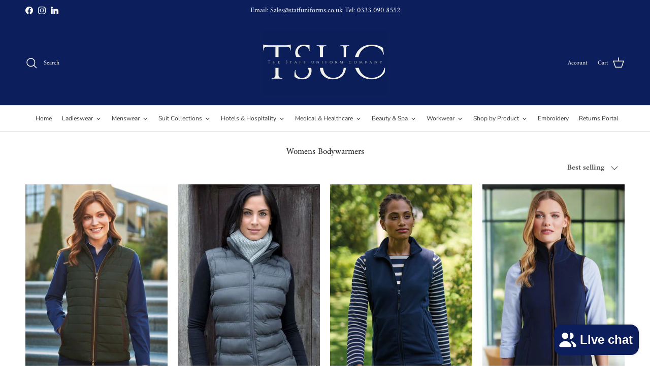

--- FILE ---
content_type: text/html; charset=utf-8
request_url: https://www.staffuniforms.co.uk/collections/womans-bodywarmers
body_size: 95749
content:
<!doctype html>
<html class="no-js" lang="en" dir="ltr">
<head><meta charset="utf-8">
<meta name="viewport" content="width=device-width,initial-scale=1">
<title>Womens Bodywarmers &amp; Gilets &ndash; The Staff Uniform Company</title><link rel="canonical" href="https://www.staffuniforms.co.uk/collections/womans-bodywarmers"><link rel="icon" href="//www.staffuniforms.co.uk/cdn/shop/files/Circle_Logo_1.png?crop=center&height=48&v=1720460033&width=48" type="image/png">
  <link rel="apple-touch-icon" href="//www.staffuniforms.co.uk/cdn/shop/files/Circle_Logo_1.png?crop=center&height=180&v=1720460033&width=180"><meta name="description" content="Our Womans Bodywarmers and Softshell Gilets are a popular choice of womans workwear for ladies that work in the outdoors Our Ladies are warm and stylish."><meta property="og:site_name" content="The Staff Uniform Company">
<meta property="og:url" content="https://www.staffuniforms.co.uk/collections/womans-bodywarmers">
<meta property="og:title" content="Womens Bodywarmers &amp; Gilets">
<meta property="og:type" content="product.group">
<meta property="og:description" content="Our Womans Bodywarmers and Softshell Gilets are a popular choice of womans workwear for ladies that work in the outdoors Our Ladies are warm and stylish."><meta property="og:image" content="http://www.staffuniforms.co.uk/cdn/shop/collections/softshell-gilet-465590.jpg?crop=center&height=1200&v=1732222579&width=1200">
  <meta property="og:image:secure_url" content="https://www.staffuniforms.co.uk/cdn/shop/collections/softshell-gilet-465590.jpg?crop=center&height=1200&v=1732222579&width=1200">
  <meta property="og:image:width" content="800">
  <meta property="og:image:height" content="800"><meta name="twitter:card" content="summary_large_image">
<meta name="twitter:title" content="Womens Bodywarmers &amp; Gilets">
<meta name="twitter:description" content="Our Womans Bodywarmers and Softshell Gilets are a popular choice of womans workwear for ladies that work in the outdoors Our Ladies are warm and stylish.">
<style>@font-face {
  font-family: Amiri;
  font-weight: 400;
  font-style: normal;
  font-display: fallback;
  src: url("//www.staffuniforms.co.uk/cdn/fonts/amiri/amiri_n4.fee8c3379b68ea3b9c7241a63b8a252071faad52.woff2") format("woff2"),
       url("//www.staffuniforms.co.uk/cdn/fonts/amiri/amiri_n4.94cde4e18ec8ae53bf8f7240b84e1f76ce23772d.woff") format("woff");
}
@font-face {
  font-family: Amiri;
  font-weight: 700;
  font-style: normal;
  font-display: fallback;
  src: url("//www.staffuniforms.co.uk/cdn/fonts/amiri/amiri_n7.18bdf9995a65958ebe1ecc6a8e58369f2e5fde36.woff2") format("woff2"),
       url("//www.staffuniforms.co.uk/cdn/fonts/amiri/amiri_n7.4018e09897bebe29690de457ff22ede457913518.woff") format("woff");
}
@font-face {
  font-family: Amiri;
  font-weight: 400;
  font-style: italic;
  font-display: fallback;
  src: url("//www.staffuniforms.co.uk/cdn/fonts/amiri/amiri_i4.95beacf234505f7529ea2b9b84305503763d41e2.woff2") format("woff2"),
       url("//www.staffuniforms.co.uk/cdn/fonts/amiri/amiri_i4.8d0b215ae13ef2acc52deb9eff6cd2c66724cd2c.woff") format("woff");
}
@font-face {
  font-family: Amiri;
  font-weight: 700;
  font-style: italic;
  font-display: fallback;
  src: url("//www.staffuniforms.co.uk/cdn/fonts/amiri/amiri_i7.d86700268b4250b5d5dd87a772497e6709d54e11.woff2") format("woff2"),
       url("//www.staffuniforms.co.uk/cdn/fonts/amiri/amiri_i7.cb7296b13edcdeb3c0aa02998d8a90203078f1a1.woff") format("woff");
}
@font-face {
  font-family: Amiri;
  font-weight: 400;
  font-style: normal;
  font-display: fallback;
  src: url("//www.staffuniforms.co.uk/cdn/fonts/amiri/amiri_n4.fee8c3379b68ea3b9c7241a63b8a252071faad52.woff2") format("woff2"),
       url("//www.staffuniforms.co.uk/cdn/fonts/amiri/amiri_n4.94cde4e18ec8ae53bf8f7240b84e1f76ce23772d.woff") format("woff");
}
@font-face {
  font-family: Trirong;
  font-weight: 700;
  font-style: normal;
  font-display: fallback;
  src: url("//www.staffuniforms.co.uk/cdn/fonts/trirong/trirong_n7.a33ed6536f9a7c6d7a9d0b52e1e13fd44f544eff.woff2") format("woff2"),
       url("//www.staffuniforms.co.uk/cdn/fonts/trirong/trirong_n7.cdb88d0f8e5c427b393745c8cdeb8bc085cbacff.woff") format("woff");
}
@font-face {
  font-family: "Nunito Sans";
  font-weight: 400;
  font-style: normal;
  font-display: fallback;
  src: url("//www.staffuniforms.co.uk/cdn/fonts/nunito_sans/nunitosans_n4.0276fe080df0ca4e6a22d9cb55aed3ed5ba6b1da.woff2") format("woff2"),
       url("//www.staffuniforms.co.uk/cdn/fonts/nunito_sans/nunitosans_n4.b4964bee2f5e7fd9c3826447e73afe2baad607b7.woff") format("woff");
}
@font-face {
  font-family: "Nunito Sans";
  font-weight: 600;
  font-style: normal;
  font-display: fallback;
  src: url("//www.staffuniforms.co.uk/cdn/fonts/nunito_sans/nunitosans_n6.6e9464eba570101a53130c8130a9e17a8eb55c21.woff2") format("woff2"),
       url("//www.staffuniforms.co.uk/cdn/fonts/nunito_sans/nunitosans_n6.25a0ac0c0a8a26038c7787054dd6058dfbc20fa8.woff") format("woff");
}
:root {
  --page-container-width:          1480px;
  --reading-container-width:       720px;
  --divider-opacity:               0.14;
  --gutter-large:                  30px;
  --gutter-desktop:                20px;
  --gutter-mobile:                 16px;
  --section-padding:               50px;
  --larger-section-padding:        80px;
  --larger-section-padding-mobile: 60px;
  --largest-section-padding:       110px;
  --aos-animate-duration:          0.6s;

  --base-font-family:              Amiri, serif;
  --base-font-weight:              400;
  --base-font-style:               normal;
  --heading-font-family:           Amiri, serif;
  --heading-font-weight:           400;
  --heading-font-style:            normal;
  --heading-font-letter-spacing:   normal;
  --logo-font-family:              Trirong, serif;
  --logo-font-weight:              700;
  --logo-font-style:               normal;
  --nav-font-family:               "Nunito Sans", sans-serif;
  --nav-font-weight:               400;
  --nav-font-style:                normal;

  --base-text-size:15px;
  --base-line-height:              1.6;
  --input-text-size:16px;
  --smaller-text-size-1:12px;
  --smaller-text-size-2:14px;
  --smaller-text-size-3:12px;
  --smaller-text-size-4:11px;
  --larger-text-size:18px;
  --super-large-text-size:32px;
  --super-large-mobile-text-size:15px;
  --larger-mobile-text-size:15px;
  --logo-text-size:26px;--btn-letter-spacing: 0.08em;
    --btn-text-transform: uppercase;
    --button-text-size: 13px;
    --quickbuy-button-text-size: 13;
    --small-feature-link-font-size: 0.75em;
    --input-btn-padding-top: 1.2em;
    --input-btn-padding-bottom: 1.2em;--heading-text-transform:none;
  --nav-text-size:                      14px;
  --mobile-menu-font-weight:            600;

  --body-bg-color:                      255 255 255;
  --bg-color:                           255 255 255;
  --body-text-color:                    92 92 92;
  --text-color:                         92 92 92;

  --header-text-col:                    #ffffff;--header-text-hover-col:             var(--header-text-col);--header-bg-col:                     #0c1e5b;
  --heading-color:                     23 23 23;
  --body-heading-color:                23 23 23;
  --heading-divider-col:               #dfe3e8;

  --logo-col:                          #171717;
  --main-nav-bg:                       #ffffff;
  --main-nav-link-col:                 #5c5c5c;
  --main-nav-link-hover-col:           #0c1e5b;
  --main-nav-link-featured-col:        #b61d0f;

  --link-color:                        12 30 91;
  --body-link-color:                   12 30 91;

  --btn-bg-color:                        35 35 35;
  --btn-bg-hover-color:                  0 0 0;
  --btn-border-color:                    35 35 35;
  --btn-border-hover-color:              0 0 0;
  --btn-text-color:                      255 255 255;
  --btn-text-hover-color:                255 255 255;--btn-alt-bg-color:                    255 255 255;
  --btn-alt-text-color:                  35 35 35;
  --btn-alt-border-color:                35 35 35;
  --btn-alt-border-hover-color:          35 35 35;--btn-ter-bg-color:                    235 235 235;
  --btn-ter-text-color:                  41 41 41;
  --btn-ter-bg-hover-color:              35 35 35;
  --btn-ter-text-hover-color:            255 255 255;--btn-border-radius: 3px;
    --btn-inspired-border-radius: 3px;--color-scheme-default:                             #ffffff;
  --color-scheme-default-color:                       255 255 255;
  --color-scheme-default-text-color:                  92 92 92;
  --color-scheme-default-head-color:                  23 23 23;
  --color-scheme-default-link-color:                  12 30 91;
  --color-scheme-default-btn-text-color:              255 255 255;
  --color-scheme-default-btn-text-hover-color:        255 255 255;
  --color-scheme-default-btn-bg-color:                35 35 35;
  --color-scheme-default-btn-bg-hover-color:          0 0 0;
  --color-scheme-default-btn-border-color:            35 35 35;
  --color-scheme-default-btn-border-hover-color:      0 0 0;
  --color-scheme-default-btn-alt-text-color:          35 35 35;
  --color-scheme-default-btn-alt-bg-color:            255 255 255;
  --color-scheme-default-btn-alt-border-color:        35 35 35;
  --color-scheme-default-btn-alt-border-hover-color:  35 35 35;

  --color-scheme-1:                             #f2f2f2;
  --color-scheme-1-color:                       242 242 242;
  --color-scheme-1-text-color:                  52 52 52;
  --color-scheme-1-head-color:                  52 52 52;
  --color-scheme-1-link-color:                  52 52 52;
  --color-scheme-1-btn-text-color:              255 255 255;
  --color-scheme-1-btn-text-hover-color:        255 255 255;
  --color-scheme-1-btn-bg-color:                35 35 35;
  --color-scheme-1-btn-bg-hover-color:          0 0 0;
  --color-scheme-1-btn-border-color:            35 35 35;
  --color-scheme-1-btn-border-hover-color:      0 0 0;
  --color-scheme-1-btn-alt-text-color:          35 35 35;
  --color-scheme-1-btn-alt-bg-color:            255 255 255;
  --color-scheme-1-btn-alt-border-color:        35 35 35;
  --color-scheme-1-btn-alt-border-hover-color:  35 35 35;

  --color-scheme-2:                             #f2f2f2;
  --color-scheme-2-color:                       242 242 242;
  --color-scheme-2-text-color:                  52 52 52;
  --color-scheme-2-head-color:                  52 52 52;
  --color-scheme-2-link-color:                  52 52 52;
  --color-scheme-2-btn-text-color:              255 255 255;
  --color-scheme-2-btn-text-hover-color:        255 255 255;
  --color-scheme-2-btn-bg-color:                35 35 35;
  --color-scheme-2-btn-bg-hover-color:          0 0 0;
  --color-scheme-2-btn-border-color:            35 35 35;
  --color-scheme-2-btn-border-hover-color:      0 0 0;
  --color-scheme-2-btn-alt-text-color:          35 35 35;
  --color-scheme-2-btn-alt-bg-color:            255 255 255;
  --color-scheme-2-btn-alt-border-color:        35 35 35;
  --color-scheme-2-btn-alt-border-hover-color:  35 35 35;

  /* Shop Pay payment terms */
  --payment-terms-background-color:    #ffffff;--quickbuy-bg: 242 242 242;--body-input-background-color:       rgb(var(--body-bg-color));
  --input-background-color:            rgb(var(--body-bg-color));
  --body-input-text-color:             var(--body-text-color);
  --input-text-color:                  var(--body-text-color);
  --body-input-border-color:           rgb(214, 214, 214);
  --input-border-color:                rgb(214, 214, 214);
  --input-border-color-hover:          rgb(165, 165, 165);
  --input-border-color-active:         rgb(92, 92, 92);

  --swatch-cross-svg:                  url("data:image/svg+xml,%3Csvg xmlns='http://www.w3.org/2000/svg' width='240' height='240' viewBox='0 0 24 24' fill='none' stroke='rgb(214, 214, 214)' stroke-width='0.09' preserveAspectRatio='none' %3E%3Cline x1='24' y1='0' x2='0' y2='24'%3E%3C/line%3E%3C/svg%3E");
  --swatch-cross-hover:                url("data:image/svg+xml,%3Csvg xmlns='http://www.w3.org/2000/svg' width='240' height='240' viewBox='0 0 24 24' fill='none' stroke='rgb(165, 165, 165)' stroke-width='0.09' preserveAspectRatio='none' %3E%3Cline x1='24' y1='0' x2='0' y2='24'%3E%3C/line%3E%3C/svg%3E");
  --swatch-cross-active:               url("data:image/svg+xml,%3Csvg xmlns='http://www.w3.org/2000/svg' width='240' height='240' viewBox='0 0 24 24' fill='none' stroke='rgb(92, 92, 92)' stroke-width='0.09' preserveAspectRatio='none' %3E%3Cline x1='24' y1='0' x2='0' y2='24'%3E%3C/line%3E%3C/svg%3E");

  --footer-divider-col:                #ffffff;
  --footer-text-col:                   255 255 255;
  --footer-heading-col:                255 255 255;
  --footer-bg-col:                     12 30 91;--product-label-overlay-justify: flex-start;--product-label-overlay-align: flex-start;--product-label-overlay-reduction-text:   #ffffff;
  --product-label-overlay-reduction-bg:     #c20000;
  --product-label-overlay-reduction-text-weight: 600;
  --product-label-overlay-stock-text:       #ffffff;
  --product-label-overlay-stock-bg:         #09728c;
  --product-label-overlay-new-text:         #ffffff;
  --product-label-overlay-new-bg:           #0c1e5b;
  --product-label-overlay-meta-text:        #ffffff;
  --product-label-overlay-meta-bg:          #bd2585;
  --product-label-sale-text:                #c20000;
  --product-label-sold-text:                #171717;
  --product-label-preorder-text:            #3ea36a;

  --product-block-crop-align:               center;

  
  --product-block-price-align:              flex-start;
  --product-block-price-item-margin-start:  initial;
  --product-block-price-item-margin-end:    .5rem;
  

  

  --collection-block-image-position:   center center;

  --swatch-picker-image-size:          40px;
  --swatch-crop-align:                 center center;

  --image-overlay-text-color:          255 255 255;--image-overlay-bg:                  rgba(0, 0, 0, 0.11);
  --image-overlay-shadow-start:        rgb(0 0 0 / 0.15);
  --image-overlay-box-opacity:         0.9;--product-inventory-ok-box-color:            #f2faf0;
  --product-inventory-ok-text-color:           #108043;
  --product-inventory-ok-icon-box-fill-color:  #fff;
  --product-inventory-low-box-color:           #fcf1cd;
  --product-inventory-low-text-color:          #dd9a1a;
  --product-inventory-low-icon-box-fill-color: #fff;
  --product-inventory-low-text-color-channels: 16, 128, 67;
  --product-inventory-ok-text-color-channels:  221, 154, 26;

  --rating-star-color: 193 100 82;--overlay-align-left: start;
    --overlay-align-right: end;}html[dir=rtl] {
  --overlay-right-text-m-left: 0;
  --overlay-right-text-m-right: auto;
  --overlay-left-shadow-left-left: 15%;
  --overlay-left-shadow-left-right: -50%;
  --overlay-left-shadow-right-left: -85%;
  --overlay-left-shadow-right-right: 0;
}.image-overlay--bg-box .text-overlay .text-overlay__text {
    --image-overlay-box-bg: 255 255 255;
    --heading-color: var(--body-heading-color);
    --text-color: var(--body-text-color);
    --link-color: var(--body-link-color);
  }::selection {
    background: rgb(var(--body-heading-color));
    color: rgb(var(--body-bg-color));
  }
  ::-moz-selection {
    background: rgb(var(--body-heading-color));
    color: rgb(var(--body-bg-color));
  }.use-color-scheme--default {
  --product-label-sale-text:           #c20000;
  --product-label-sold-text:           #171717;
  --product-label-preorder-text:       #3ea36a;
  --input-background-color:            rgb(var(--body-bg-color));
  --input-text-color:                  var(--body-input-text-color);
  --input-border-color:                rgb(214, 214, 214);
  --input-border-color-hover:          rgb(165, 165, 165);
  --input-border-color-active:         rgb(92, 92, 92);
}</style>

  <link href="//www.staffuniforms.co.uk/cdn/shop/t/17/assets/main.css?v=172312757779536793001756221869" rel="stylesheet" type="text/css" media="all" />
<link rel="preload" as="font" href="//www.staffuniforms.co.uk/cdn/fonts/amiri/amiri_n4.fee8c3379b68ea3b9c7241a63b8a252071faad52.woff2" type="font/woff2" crossorigin><link rel="preload" as="font" href="//www.staffuniforms.co.uk/cdn/fonts/amiri/amiri_n4.fee8c3379b68ea3b9c7241a63b8a252071faad52.woff2" type="font/woff2" crossorigin><script>
    document.documentElement.className = document.documentElement.className.replace('no-js', 'js');

    window.theme = {
      info: {
        name: 'Symmetry',
        version: '8.0.0'
      },
      device: {
        hasTouch: window.matchMedia('(any-pointer: coarse)').matches,
        hasHover: window.matchMedia('(hover: hover)').matches
      },
      mediaQueries: {
        md: '(min-width: 768px)',
        productMediaCarouselBreak: '(min-width: 1041px)'
      },
      routes: {
        base: 'https://www.staffuniforms.co.uk',
        cart: '/cart',
        cartAdd: '/cart/add.js',
        cartUpdate: '/cart/update.js',
        predictiveSearch: '/search/suggest'
      },
      strings: {
        cartTermsConfirmation: "You must agree to the terms and conditions before continuing.",
        cartItemsQuantityError: "You can only add [QUANTITY] of this item to your cart.",
        generalSearchViewAll: "View all search results",
        noStock: "Sold out",
        noVariant: "Unavailable",
        productsProductChooseA: "Choose a",
        generalSearchPages: "Pages",
        generalSearchNoResultsWithoutTerms: "Sorry, we couldnʼt find any results",
        shippingCalculator: {
          singleRate: "There is one shipping rate for this destination:",
          multipleRates: "There are multiple shipping rates for this destination:",
          noRates: "We do not ship to this destination."
        },
        regularPrice: "Regular price",
        salePrice: "Sale price"
      },
      settings: {
        moneyWithCurrencyFormat: "\u003cspan class=dualPrice\u003e£{{amount}} GBP\u003c\/span\u003e",
        cartType: "drawer",
        afterAddToCart: "drawer",
        quickbuyStyle: "off",
        externalLinksNewTab: true,
        internalLinksSmoothScroll: true
      }
    }

    theme.inlineNavigationCheck = function() {
      var pageHeader = document.querySelector('.pageheader'),
          inlineNavContainer = pageHeader.querySelector('.logo-area__left__inner'),
          inlineNav = inlineNavContainer.querySelector('.navigation--left');
      if (inlineNav && getComputedStyle(inlineNav).display != 'none') {
        var inlineMenuCentered = document.querySelector('.pageheader--layout-inline-menu-center'),
            logoContainer = document.querySelector('.logo-area__middle__inner');
        if(inlineMenuCentered) {
          var rightWidth = document.querySelector('.logo-area__right__inner').clientWidth,
              middleWidth = logoContainer.clientWidth,
              logoArea = document.querySelector('.logo-area'),
              computedLogoAreaStyle = getComputedStyle(logoArea),
              logoAreaInnerWidth = logoArea.clientWidth - Math.ceil(parseFloat(computedLogoAreaStyle.paddingLeft)) - Math.ceil(parseFloat(computedLogoAreaStyle.paddingRight)),
              availableNavWidth = logoAreaInnerWidth - Math.max(rightWidth, middleWidth) * 2 - 40;
          inlineNavContainer.style.maxWidth = availableNavWidth + 'px';
        }

        var firstInlineNavLink = inlineNav.querySelector('.navigation__item:first-child'),
            lastInlineNavLink = inlineNav.querySelector('.navigation__item:last-child');
        if (lastInlineNavLink) {
          var inlineNavWidth = null;
          if(document.querySelector('html[dir=rtl]')) {
            inlineNavWidth = firstInlineNavLink.offsetLeft - lastInlineNavLink.offsetLeft + firstInlineNavLink.offsetWidth;
          } else {
            inlineNavWidth = lastInlineNavLink.offsetLeft - firstInlineNavLink.offsetLeft + lastInlineNavLink.offsetWidth;
          }
          if (inlineNavContainer.offsetWidth >= inlineNavWidth) {
            pageHeader.classList.add('pageheader--layout-inline-permitted');
            var tallLogo = logoContainer.clientHeight > lastInlineNavLink.clientHeight + 20;
            if (tallLogo) {
              inlineNav.classList.add('navigation--tight-underline');
            } else {
              inlineNav.classList.remove('navigation--tight-underline');
            }
          } else {
            pageHeader.classList.remove('pageheader--layout-inline-permitted');
          }
        }
      }
    };

    theme.setInitialHeaderHeightProperty = () => {
      const section = document.querySelector('.section-header');
      if (section) {
        document.documentElement.style.setProperty('--theme-header-height', Math.ceil(section.clientHeight) + 'px');
      }
    };
  </script>

  <script src="//www.staffuniforms.co.uk/cdn/shop/t/17/assets/main.js?v=150891663519462644191756221869" defer></script>
    <script src="//www.staffuniforms.co.uk/cdn/shop/t/17/assets/animate-on-scroll.js?v=15249566486942820451756221869" defer></script>
    <link href="//www.staffuniforms.co.uk/cdn/shop/t/17/assets/animate-on-scroll.css?v=135962721104954213331756221869" rel="stylesheet" type="text/css" media="all" />
  

  <script>window.performance && window.performance.mark && window.performance.mark('shopify.content_for_header.start');</script><meta id="shopify-digital-wallet" name="shopify-digital-wallet" content="/3058532421/digital_wallets/dialog">
<meta name="shopify-checkout-api-token" content="f2d5f0bad78830ff49848b9852c3c5e2">
<link rel="alternate" type="application/atom+xml" title="Feed" href="/collections/womans-bodywarmers.atom" />
<link rel="alternate" type="application/json+oembed" href="https://www.staffuniforms.co.uk/collections/womans-bodywarmers.oembed">
<script async="async" src="/checkouts/internal/preloads.js?locale=en-GB"></script>
<script id="apple-pay-shop-capabilities" type="application/json">{"shopId":3058532421,"countryCode":"GB","currencyCode":"GBP","merchantCapabilities":["supports3DS"],"merchantId":"gid:\/\/shopify\/Shop\/3058532421","merchantName":"The Staff Uniform Company","requiredBillingContactFields":["postalAddress","email","phone"],"requiredShippingContactFields":["postalAddress","email","phone"],"shippingType":"shipping","supportedNetworks":["visa","maestro","masterCard","amex","discover","elo"],"total":{"type":"pending","label":"The Staff Uniform Company","amount":"1.00"},"shopifyPaymentsEnabled":true,"supportsSubscriptions":true}</script>
<script id="shopify-features" type="application/json">{"accessToken":"f2d5f0bad78830ff49848b9852c3c5e2","betas":["rich-media-storefront-analytics"],"domain":"www.staffuniforms.co.uk","predictiveSearch":true,"shopId":3058532421,"locale":"en"}</script>
<script>var Shopify = Shopify || {};
Shopify.shop = "staffuniforms.myshopify.com";
Shopify.locale = "en";
Shopify.currency = {"active":"GBP","rate":"1.0"};
Shopify.country = "GB";
Shopify.theme = {"name":"2025 V8.0","id":181578498428,"schema_name":"Symmetry","schema_version":"8.0.0","theme_store_id":568,"role":"main"};
Shopify.theme.handle = "null";
Shopify.theme.style = {"id":null,"handle":null};
Shopify.cdnHost = "www.staffuniforms.co.uk/cdn";
Shopify.routes = Shopify.routes || {};
Shopify.routes.root = "/";</script>
<script type="module">!function(o){(o.Shopify=o.Shopify||{}).modules=!0}(window);</script>
<script>!function(o){function n(){var o=[];function n(){o.push(Array.prototype.slice.apply(arguments))}return n.q=o,n}var t=o.Shopify=o.Shopify||{};t.loadFeatures=n(),t.autoloadFeatures=n()}(window);</script>
<script id="shop-js-analytics" type="application/json">{"pageType":"collection"}</script>
<script defer="defer" async type="module" src="//www.staffuniforms.co.uk/cdn/shopifycloud/shop-js/modules/v2/client.init-shop-cart-sync_COMZFrEa.en.esm.js"></script>
<script defer="defer" async type="module" src="//www.staffuniforms.co.uk/cdn/shopifycloud/shop-js/modules/v2/chunk.common_CdXrxk3f.esm.js"></script>
<script type="module">
  await import("//www.staffuniforms.co.uk/cdn/shopifycloud/shop-js/modules/v2/client.init-shop-cart-sync_COMZFrEa.en.esm.js");
await import("//www.staffuniforms.co.uk/cdn/shopifycloud/shop-js/modules/v2/chunk.common_CdXrxk3f.esm.js");

  window.Shopify.SignInWithShop?.initShopCartSync?.({"fedCMEnabled":true,"windoidEnabled":true});

</script>
<script>(function() {
  var isLoaded = false;
  function asyncLoad() {
    if (isLoaded) return;
    isLoaded = true;
    var urls = ["https:\/\/loox.io\/widget\/qko7hvozC7\/loox.1728059171218.js?shop=staffuniforms.myshopify.com"];
    for (var i = 0; i < urls.length; i++) {
      var s = document.createElement('script');
      s.type = 'text/javascript';
      s.async = true;
      s.src = urls[i];
      var x = document.getElementsByTagName('script')[0];
      x.parentNode.insertBefore(s, x);
    }
  };
  if(window.attachEvent) {
    window.attachEvent('onload', asyncLoad);
  } else {
    window.addEventListener('load', asyncLoad, false);
  }
})();</script>
<script id="__st">var __st={"a":3058532421,"offset":0,"reqid":"1c223249-3cd7-4791-842b-413eccb1d8a9-1763312651","pageurl":"www.staffuniforms.co.uk\/collections\/womans-bodywarmers","u":"4897b171be92","p":"collection","rtyp":"collection","rid":157045129269};</script>
<script>window.ShopifyPaypalV4VisibilityTracking = true;</script>
<script id="captcha-bootstrap">!function(){'use strict';const t='contact',e='account',n='new_comment',o=[[t,t],['blogs',n],['comments',n],[t,'customer']],c=[[e,'customer_login'],[e,'guest_login'],[e,'recover_customer_password'],[e,'create_customer']],r=t=>t.map((([t,e])=>`form[action*='/${t}']:not([data-nocaptcha='true']) input[name='form_type'][value='${e}']`)).join(','),a=t=>()=>t?[...document.querySelectorAll(t)].map((t=>t.form)):[];function s(){const t=[...o],e=r(t);return a(e)}const i='password',u='form_key',d=['recaptcha-v3-token','g-recaptcha-response','h-captcha-response',i],f=()=>{try{return window.sessionStorage}catch{return}},m='__shopify_v',_=t=>t.elements[u];function p(t,e,n=!1){try{const o=window.sessionStorage,c=JSON.parse(o.getItem(e)),{data:r}=function(t){const{data:e,action:n}=t;return t[m]||n?{data:e,action:n}:{data:t,action:n}}(c);for(const[e,n]of Object.entries(r))t.elements[e]&&(t.elements[e].value=n);n&&o.removeItem(e)}catch(o){console.error('form repopulation failed',{error:o})}}const l='form_type',E='cptcha';function T(t){t.dataset[E]=!0}const w=window,h=w.document,L='Shopify',v='ce_forms',y='captcha';let A=!1;((t,e)=>{const n=(g='f06e6c50-85a8-45c8-87d0-21a2b65856fe',I='https://cdn.shopify.com/shopifycloud/storefront-forms-hcaptcha/ce_storefront_forms_captcha_hcaptcha.v1.5.2.iife.js',D={infoText:'Protected by hCaptcha',privacyText:'Privacy',termsText:'Terms'},(t,e,n)=>{const o=w[L][v],c=o.bindForm;if(c)return c(t,g,e,D).then(n);var r;o.q.push([[t,g,e,D],n]),r=I,A||(h.body.append(Object.assign(h.createElement('script'),{id:'captcha-provider',async:!0,src:r})),A=!0)});var g,I,D;w[L]=w[L]||{},w[L][v]=w[L][v]||{},w[L][v].q=[],w[L][y]=w[L][y]||{},w[L][y].protect=function(t,e){n(t,void 0,e),T(t)},Object.freeze(w[L][y]),function(t,e,n,w,h,L){const[v,y,A,g]=function(t,e,n){const i=e?o:[],u=t?c:[],d=[...i,...u],f=r(d),m=r(i),_=r(d.filter((([t,e])=>n.includes(e))));return[a(f),a(m),a(_),s()]}(w,h,L),I=t=>{const e=t.target;return e instanceof HTMLFormElement?e:e&&e.form},D=t=>v().includes(t);t.addEventListener('submit',(t=>{const e=I(t);if(!e)return;const n=D(e)&&!e.dataset.hcaptchaBound&&!e.dataset.recaptchaBound,o=_(e),c=g().includes(e)&&(!o||!o.value);(n||c)&&t.preventDefault(),c&&!n&&(function(t){try{if(!f())return;!function(t){const e=f();if(!e)return;const n=_(t);if(!n)return;const o=n.value;o&&e.removeItem(o)}(t);const e=Array.from(Array(32),(()=>Math.random().toString(36)[2])).join('');!function(t,e){_(t)||t.append(Object.assign(document.createElement('input'),{type:'hidden',name:u})),t.elements[u].value=e}(t,e),function(t,e){const n=f();if(!n)return;const o=[...t.querySelectorAll(`input[type='${i}']`)].map((({name:t})=>t)),c=[...d,...o],r={};for(const[a,s]of new FormData(t).entries())c.includes(a)||(r[a]=s);n.setItem(e,JSON.stringify({[m]:1,action:t.action,data:r}))}(t,e)}catch(e){console.error('failed to persist form',e)}}(e),e.submit())}));const S=(t,e)=>{t&&!t.dataset[E]&&(n(t,e.some((e=>e===t))),T(t))};for(const o of['focusin','change'])t.addEventListener(o,(t=>{const e=I(t);D(e)&&S(e,y())}));const B=e.get('form_key'),M=e.get(l),P=B&&M;t.addEventListener('DOMContentLoaded',(()=>{const t=y();if(P)for(const e of t)e.elements[l].value===M&&p(e,B);[...new Set([...A(),...v().filter((t=>'true'===t.dataset.shopifyCaptcha))])].forEach((e=>S(e,t)))}))}(h,new URLSearchParams(w.location.search),n,t,e,['guest_login'])})(!0,!0)}();</script>
<script integrity="sha256-52AcMU7V7pcBOXWImdc/TAGTFKeNjmkeM1Pvks/DTgc=" data-source-attribution="shopify.loadfeatures" defer="defer" src="//www.staffuniforms.co.uk/cdn/shopifycloud/storefront/assets/storefront/load_feature-81c60534.js" crossorigin="anonymous"></script>
<script data-source-attribution="shopify.dynamic_checkout.dynamic.init">var Shopify=Shopify||{};Shopify.PaymentButton=Shopify.PaymentButton||{isStorefrontPortableWallets:!0,init:function(){window.Shopify.PaymentButton.init=function(){};var t=document.createElement("script");t.src="https://www.staffuniforms.co.uk/cdn/shopifycloud/portable-wallets/latest/portable-wallets.en.js",t.type="module",document.head.appendChild(t)}};
</script>
<script data-source-attribution="shopify.dynamic_checkout.buyer_consent">
  function portableWalletsHideBuyerConsent(e){var t=document.getElementById("shopify-buyer-consent"),n=document.getElementById("shopify-subscription-policy-button");t&&n&&(t.classList.add("hidden"),t.setAttribute("aria-hidden","true"),n.removeEventListener("click",e))}function portableWalletsShowBuyerConsent(e){var t=document.getElementById("shopify-buyer-consent"),n=document.getElementById("shopify-subscription-policy-button");t&&n&&(t.classList.remove("hidden"),t.removeAttribute("aria-hidden"),n.addEventListener("click",e))}window.Shopify?.PaymentButton&&(window.Shopify.PaymentButton.hideBuyerConsent=portableWalletsHideBuyerConsent,window.Shopify.PaymentButton.showBuyerConsent=portableWalletsShowBuyerConsent);
</script>
<script data-source-attribution="shopify.dynamic_checkout.cart.bootstrap">document.addEventListener("DOMContentLoaded",(function(){function t(){return document.querySelector("shopify-accelerated-checkout-cart, shopify-accelerated-checkout")}if(t())Shopify.PaymentButton.init();else{new MutationObserver((function(e,n){t()&&(Shopify.PaymentButton.init(),n.disconnect())})).observe(document.body,{childList:!0,subtree:!0})}}));
</script>
<link id="shopify-accelerated-checkout-styles" rel="stylesheet" media="screen" href="https://www.staffuniforms.co.uk/cdn/shopifycloud/portable-wallets/latest/accelerated-checkout-backwards-compat.css" crossorigin="anonymous">
<style id="shopify-accelerated-checkout-cart">
        #shopify-buyer-consent {
  margin-top: 1em;
  display: inline-block;
  width: 100%;
}

#shopify-buyer-consent.hidden {
  display: none;
}

#shopify-subscription-policy-button {
  background: none;
  border: none;
  padding: 0;
  text-decoration: underline;
  font-size: inherit;
  cursor: pointer;
}

#shopify-subscription-policy-button::before {
  box-shadow: none;
}

      </style>
<script id="sections-script" data-sections="footer" defer="defer" src="//www.staffuniforms.co.uk/cdn/shop/t/17/compiled_assets/scripts.js?11525"></script>
<script>window.performance && window.performance.mark && window.performance.mark('shopify.content_for_header.end');</script>
<!-- CC Custom Head Start --><script type="text/javascript" src="https://www.7-visionaryinsightful.com/js/807648.js"></script>
<noscript><img src="https://www.7-visionaryinsightful.com/807648.png" style="display:none;"></noscript><!-- CC Custom Head End --><!-- BEGIN app block: shopify://apps/easy-watermarks/blocks/easy-disable-click/0c62e79b-5615-4040-ba75-b7d45945ad3f -->
<script type="text/javascript">var disableRightClick=window.navigator.userAgent;if(regex=RegExp("Chrome-Lighthouse","ig"),!1===regex.test(disableRightClick))if(disableRightClick.match(/mobi/i)){const e=document.createElement("style");e.type="text/css",e.innerHTML="body {-webkit-touch-callout: none;-webkit-user-select: none;-khtml-user-select: none;-moz-user-select: none;-ms-user-select: none;user-select: none;}",document.head.appendChild(e);const t=document.createElement("style");t.type="text/css",t.innerHTML="img {-webkit-touch-callout: none;-webkit-user-select: none;-khtml-user-select: none;-moz-user-select: none;-ms-user-select: none;user-select: none;pointer-events: auto;}a > img, span > img {pointer-events: auto;}",document.head.appendChild(t),document.addEventListener("contextmenu",(function(e){"img"===(e.target||e.srcElement).tagName.toLowerCase()&&e.preventDefault()}))}else{function copyClip(){var e=document.createElement("input");e.setAttribute("value","Blocked"),document.body.appendChild(e),e.select(),document.execCommand("copy"),document.body.removeChild(e)}document.addEventListener("contextmenu",(function(e){e.preventDefault()})),document.addEventListener("copy",(function(e){"input"!==(e.target||e.srcElement).tagName.toLowerCase()&&"textarea"!==(e.target||e.srcElement).tagName.toLowerCase()&&e.preventDefault()})),document.addEventListener("cut",(function(e){"input"!=(e.target||e.srcElement).tagName.toLowerCase()&&"textarea"!=(e.target||e.srcElement).tagName.toLowerCase()&&e.preventDefault()}));const n=document.createElement("style");n.type="text/css",n.innerHTML="body {-webkit-touch-callout: none;-webkit-user-select: none;-khtml-user-select: none;-moz-user-select: none;-ms-user-select: none;user-select: none;}",document.head.appendChild(n),document.addEventListener("dragstart",(function(e){return!1})),document.addEventListener("mousedown",(function(e){"img"===(e.target||e.srcElement).tagName.toLowerCase()&&2==e.which&&e.preventDefault()})),document.addEventListener("contextmenu",(function(e){"img"===(e.target||e.srcElement).tagName.toLowerCase()&&e.preventDefault()}));const o=document.createElement("style");o.type="text/css",o.innerHTML="img {-webkit-user-drag: none;user-drag: none;}",document.head.appendChild(o);const r=function(){document.body.setAttribute("ondragstart","return false;"),document.body.setAttribute("ondrop","return false;")};"complete"==document.readyState?r():document.addEventListener("DOMContentLoaded",r);var down=[];document.addEventListener("keydown",(function(e){if(down[e.keyCode]=!0,down[123]||e.ctrlKey&&e.shiftKey&&73==e.keyCode||e.ctrlKey&&e.shiftKey&&67==e.keyCode||e.ctrlKey&&85==e.keyCode||e.ctrlKey&&74==e.keyCode||e.ctrlKey&&67==e.keyCode)return e.preventDefault(),!1;down[e.keyCode]=!1})),document.addEventListener("keyup",(function(e){if(down[e.keyCode]=!0,down[16]&&down[52]&&(e.ctrlKey||e.metaKey||e.shiftKey))return e.preventDefault(),!1;down[e.keyCode]=!1})),window.addEventListener("keyup",(function(e){44==e.keyCode&&copyClip()})),document.addEventListener("contextmenu",(function(e){(e.target||e.srcElement).style.backgroundImage&&e.preventDefault()}))}</script>



<!-- END app block --><!-- BEGIN app block: shopify://apps/gp-json-ld-schema/blocks/gropulse-rich-snippets/067179e8-363f-48e1-8ee4-5891cda502fa -->















  <script type="application/ld+json" id="gropulse_rich_snippets_collection_page" class="gropulse-rich-snippets-schema">
    {
      "@context": "http://schema.org",
      "@type": "BreadcrumbList",
      "name": "Collection Breadcrumbs",
      "@id": "https://www.staffuniforms.co.uk/collections/womans-bodywarmers#breadcrumbs",    
      "itemListElement": [
        {
          "@type": "ListItem",
          "position": 1,
          "name": "Home",
          "item": "https:\/\/www.staffuniforms.co.uk"
        },
        {
          "@type": "ListItem",
          "position": 2,
          "name": "Womens Bodywarmers",
          "item": "https:\/\/www.staffuniforms.co.uk\/collections\/womans-bodywarmers"
        }
      ]
    }
  </script>











<!-- END app block --><!-- BEGIN app block: shopify://apps/simprosys-google-shopping-feed/blocks/core_settings_block/1f0b859e-9fa6-4007-97e8-4513aff5ff3b --><!-- BEGIN: GSF App Core Tags & Scripts by Simprosys Google Shopping Feed -->

    <!-- BEGIN app snippet: gsf_verification_code -->


    <meta name="p:domain_verify" content="142cad6ad30512b88c3b37a6092a085e" />

<!-- END app snippet -->









<!-- END: GSF App Core Tags & Scripts by Simprosys Google Shopping Feed -->
<!-- END app block --><!-- BEGIN app block: shopify://apps/tagfly-tag-manager/blocks/app-embed-block/cc137db9-6e43-4e97-92fc-26c3df1983b0 --><!-- BEGIN app snippet: data -->

<script>
    window.tfAppData = {"app_version":"v2.0","user":{"shop":"staffuniforms.myshopify.com"},"general_setting":{"enabled":true,"enabled_debugger":false},"gtm_config":{"enabled":true,"gtm_id":"GTM-P3LXR2QZ","events":["cart-view","purchase","collection-list-view","product-add-to-cart","product-cart-ajax","product-remove-from-cart","product-list-view-click","product-detail-view","search-results-list-view","user-data","cart-reconciliation"],"is_enable_consent_mode":false,"consent_mode_done_steps":[]},"ga_config":{"ga_id":"G-3S6GFNFMFL","enabled":true,"events":[{"name":"page_view","type":"client-side"},{"name":"view_item_list","type":"client-side"},{"name":"select_item","type":"client-side"},{"name":"view_item","type":"client-side"},{"name":"add_to_cart","type":"client-side"},{"name":"view_cart","type":"client-side"},{"name":"begin_checkout","type":"server-side"},{"name":"add_shipping_info","type":"server-side"},{"name":"add_payment_info","type":"server-side"},{"name":"purchase","type":"server-side"},{"name":"remove_from_cart","type":"client-side"},{"name":"view_search_results","type":"client-side"},{"name":"account_sign_up","type":"client-side"},{"name":"login","type":"client-side"},{"name":"email_sign_up","type":"client-side"},{"name":"search","type":"client-side"}],"product_identifier":"product_id","is_draft":false},"fb_config":null,"fb_datasets":null,"tiktok_config":null,"tiktok_pixels":null,"pinterest_config":null,"pinterest_tags":null,"snapchat_config":null,"snapchat_pixels":null,"twitter_config":null,"twitter_pixels":null}
    window.tfCart = {"note":null,"attributes":{},"original_total_price":0,"total_price":0,"total_discount":0,"total_weight":0.0,"item_count":0,"items":[],"requires_shipping":false,"currency":"GBP","items_subtotal_price":0,"cart_level_discount_applications":[],"checkout_charge_amount":0}
    window.tfProduct = null
    window.tfCollection = {"id":157045129269,"handle":"womans-bodywarmers","title":"Womens Bodywarmers","updated_at":"2025-11-03T12:06:48+00:00","body_html":"","published_at":"2019-12-15T17:18:16+00:00","sort_order":"best-selling","template_suffix":"","disjunctive":false,"rules":[{"column":"type","relation":"equals","condition":"Womens Bodywarmers"}],"published_scope":"web","image":{"created_at":"2024-11-21T20:56:18+00:00","alt":null,"width":800,"height":800,"src":"\/\/www.staffuniforms.co.uk\/cdn\/shop\/collections\/softshell-gilet-465590.jpg?v=1732222579"}}
    window.tfCollections = [{"id":165246435381,"handle":"all-products","title":"All Products","updated_at":"2025-11-16T12:06:17+00:00","body_html":"\u003cp\u003e\u003cstrong\u003eDiscover High-Quality Staff Uniforms at The Staff Uniform Company\u003c\/strong\u003e\u003c\/p\u003e\n\u003cp\u003eAt \u003cstrong\u003eThe Staff Uniform Company\u003c\/strong\u003e, we understand that a professional appearance is key to success in any business. That’s why we offer an extensive collection of high-quality staff uniforms tailored to meet the needs of a wide variety of industries. Whether you’re looking for \u003cstrong\u003eformal business attire\u003c\/strong\u003e, \u003cstrong\u003ehospitality uniforms\u003c\/strong\u003e, or \u003cstrong\u003ebeauty workwear\u003c\/strong\u003e, we’ve got the perfect solution to ensure your team looks and feels professional every day.\u003c\/p\u003e\n\u003cp\u003eIn today’s competitive business world, it’s more important than ever to project a cohesive and professional image. Your staff uniforms are a reflection of your brand, and the right uniform can make a significant impact on how your company is perceived. At The Staff Uniform Company, we combine \u003cstrong\u003estyle\u003c\/strong\u003e, \u003cstrong\u003ecomfort\u003c\/strong\u003e, and \u003cstrong\u003edurability\u003c\/strong\u003e to offer uniforms that not only look great but also withstand the demands of daily wear. Explore our range of men's and women's uniforms designed for \u003cstrong\u003ecorporate environments\u003c\/strong\u003e, \u003cstrong\u003ehospitality\u003c\/strong\u003e, \u003cstrong\u003ebeauty salons\u003c\/strong\u003e, and more.\u003c\/p\u003e\n\u003ch3\u003eWhy Staff Uniforms Matter in the Workplace\u003c\/h3\u003e\n\u003cp\u003eA uniform isn't just clothing; it's an essential part of your company's branding. Here are several reasons why investing in professional staff uniforms from \u003cstrong\u003eThe Staff Uniform Company\u003c\/strong\u003e is a smart business decision:\u003c\/p\u003e\n\u003cul\u003e\n\u003cli\u003e\n\u003cp\u003e\u003cstrong\u003eBrand Identity\u003c\/strong\u003e: Uniforms create a consistent and professional image that aligns with your brand. When staff wear uniforms, they become ambassadors of your business. This level of cohesion reflects positively on your company, whether it’s in customer-facing roles or internal meetings.\u003c\/p\u003e\n\u003c\/li\u003e\n\u003cli\u003e\n\u003cp\u003e\u003cstrong\u003eProfessionalism\u003c\/strong\u003e: A uniform instantly signals to clients and customers that your staff are professionals. In industries where client interaction is crucial, such as hospitality or customer service, a well-designed uniform can enhance your team’s credibility and trustworthiness.\u003c\/p\u003e\n\u003c\/li\u003e\n\u003cli\u003e\n\u003cp\u003e\u003cstrong\u003eTeam Unity\u003c\/strong\u003e: Uniforms foster a sense of belonging and teamwork. When everyone is dressed in the same attire, it promotes equality and unity among staff, which can contribute to a more harmonious work environment.\u003c\/p\u003e\n\u003c\/li\u003e\n\u003cli\u003e\n\u003cp\u003e\u003cstrong\u003eEnhanced Brand Recognition\u003c\/strong\u003e: A well-designed uniform with your company’s logo and brand colors helps reinforce brand recognition. Every time a customer sees your staff in their uniform, they’re reminded of your brand, making it more memorable.\u003c\/p\u003e\n\u003c\/li\u003e\n\u003cli\u003e\n\u003cp\u003e\u003cstrong\u003ePracticality\u003c\/strong\u003e: Uniforms save employees time and effort. By providing staff with comfortable, well-fitting workwear, you eliminate the need for them to choose what to wear every day. This ensures they always look professional, and it reduces the chance of inappropriate attire in the workplace.\u003c\/p\u003e\n\u003c\/li\u003e\n\u003c\/ul\u003e\n\u003cp\u003eAt \u003cstrong\u003eThe Staff Uniform Company\u003c\/strong\u003e, we provide uniforms that meet all these requirements while offering high-quality, fashionable designs from trusted brands. Whether you’re outfitting a large team or a small business, we have the products and expertise to help you succeed.\u003c\/p\u003e\n\u003ch3\u003eComprehensive Collection of Men’s and Women’s Uniforms\u003c\/h3\u003e\n\u003cp\u003eOur product range is extensive, designed to offer something for every industry and role. We stock premium uniforms from renowned brands like \u003cstrong\u003eBrook Taverner\u003c\/strong\u003e, \u003cstrong\u003eSimon Jersey\u003c\/strong\u003e, \u003cstrong\u003eDiamond Designs\u003c\/strong\u003e, and \u003cstrong\u003ePremier\u003c\/strong\u003e, ensuring you receive only the best.\u003c\/p\u003e\n\u003ch4\u003eMen’s Work Uniforms\u003c\/h4\u003e\n\u003cp\u003eOur collection of \u003cstrong\u003emen’s work uniforms\u003c\/strong\u003e includes a variety of styles suitable for both casual and formal environments:\u003c\/p\u003e\n\u003cul\u003e\n\u003cli\u003e\n\u003cp\u003e\u003cstrong\u003eMen’s Casual Suit Jackets and Blazers\u003c\/strong\u003e: Perfect for businesses seeking a smart-casual look, our men’s casual jackets and blazers are both comfortable and stylish. Available in options like \u003cstrong\u003etweed jackets\u003c\/strong\u003e, \u003cstrong\u003ejersey stretch blazers\u003c\/strong\u003e, and \u003cstrong\u003echino jackets\u003c\/strong\u003e, these are ideal for industries like hospitality, customer service, and creative environments. These jackets provide a professional appearance while allowing for flexibility and ease of movement, making them perfect for staff who are always on the go.\u003c\/p\u003e\n\u003c\/li\u003e\n\u003cli\u003e\n\u003cp\u003e\u003cstrong\u003eMen’s Business Suits\u003c\/strong\u003e: For those looking to create a more formal and polished image, we offer a variety of men’s \u003cstrong\u003ebusiness suits\u003c\/strong\u003e. These suits are perfect for corporate environments where professionalism is key. Made from high-quality fabrics, our men’s business suits are designed to be both stylish and durable, ensuring your staff look sharp and feel comfortable throughout the workday.\u003c\/p\u003e\n\u003c\/li\u003e\n\u003cli\u003e\n\u003cp\u003e\u003cstrong\u003eMen’s Waistcoats\u003c\/strong\u003e: Elevate your team’s appearance with our range of men’s waistcoats. Ideal for hospitality staff, waiters, or front-of-house roles, waistcoats add an extra layer of sophistication. Our collection includes traditional and modern designs, allowing you to choose the perfect style for your team.\u003c\/p\u003e\n\u003c\/li\u003e\n\u003cli\u003e\n\u003cp\u003e\u003cstrong\u003eMen’s Work Trousers\u003c\/strong\u003e: Our selection of \u003cstrong\u003ework trousers\u003c\/strong\u003e includes tailored, slim-fit, and regular options to suit every body type and role. Available in neutral colors such as black, navy, and grey, our men’s work trousers are designed to pair perfectly with our jackets, waistcoats, and shirts.\u003c\/p\u003e\n\u003c\/li\u003e\n\u003c\/ul\u003e\n\u003ch4\u003eWomen’s Work Uniforms\u003c\/h4\u003e\n\u003cp\u003eWe understand that professional attire for women needs to be both fashionable and functional. That’s why our range of \u003cstrong\u003ewomen’s work uniforms\u003c\/strong\u003e is designed to offer style, comfort, and versatility:\u003c\/p\u003e\n\u003cul\u003e\n\u003cli\u003e\n\u003cp\u003e\u003cstrong\u003eLadies’ Business Suit Jackets\u003c\/strong\u003e: Our range of women’s business jackets is perfect for creating a polished and professional look. We offer a variety of styles, from classic tailored fits to modern, contemporary designs. Made from high-quality fabrics, our \u003cstrong\u003eBrook Taverner\u003c\/strong\u003e jackets provide both elegance and durability, ensuring your staff look their best in any professional setting.\u003c\/p\u003e\n\u003c\/li\u003e\n\u003cli\u003e\n\u003cp\u003e\u003cstrong\u003eLadies’ Suit Trousers\u003c\/strong\u003e: Pair your business jacket with our selection of women’s suit trousers. Available in a range of fits, including \u003cstrong\u003eslim leg\u003c\/strong\u003e, \u003cstrong\u003estraight leg\u003c\/strong\u003e, and \u003cstrong\u003etailored fit\u003c\/strong\u003e, these trousers are designed for maximum comfort and style. Whether your staff prefer a more traditional look or something more contemporary, we have the perfect trousers to complete their uniform.\u003c\/p\u003e\n\u003c\/li\u003e\n\u003cli\u003e\n\u003cp\u003e\u003cstrong\u003eLadies’ Suit Dresses\u003c\/strong\u003e: Our collection of \u003cstrong\u003eladies’ suit dresses\u003c\/strong\u003e offers a sleek, modern alternative to traditional suits. Ideal for corporate offices or customer-facing roles, these dresses are designed to provide both comfort and style. Available in a range of colors and fits, they are the perfect addition to any professional wardrobe.\u003c\/p\u003e\n\u003c\/li\u003e\n\u003cli\u003e\n\u003cp\u003e\u003cstrong\u003eLadies’ Waistcoats\u003c\/strong\u003e: Our range of women’s waistcoats provides an additional layer of sophistication and style. Whether you’re looking for a traditional, tailored waistcoat or something with a more contemporary edge, we have the perfect option for your team.\u003c\/p\u003e\n\u003c\/li\u003e\n\u003cli\u003e\n\u003cp\u003e\u003cstrong\u003eBeauty Tunics\u003c\/strong\u003e: For salons, spas, and beauty therapists, our range of \u003cstrong\u003ebeauty tunics\u003c\/strong\u003e offers both functionality and style. Designed for comfort during long shifts, our beauty tunics are available in a variety of colors and styles from brands like \u003cstrong\u003eSimon Jersey\u003c\/strong\u003e, \u003cstrong\u003eDiamond Designs\u003c\/strong\u003e, and \u003cstrong\u003eLa Beeby\u003c\/strong\u003e. These tunics are easy to care for, durable, and designed to keep your staff looking fresh and professional throughout the day.\u003c\/p\u003e\n\u003c\/li\u003e\n\u003c\/ul\u003e\n\u003ch3\u003eIndustries We Serve\u003c\/h3\u003e\n\u003cp\u003eAt \u003cstrong\u003eThe Staff Uniform Company\u003c\/strong\u003e, we understand that different industries have different uniform needs. That’s why we offer a wide range of uniforms designed to suit a variety of sectors:\u003c\/p\u003e\n\u003ch4\u003eCorporate Offices\u003c\/h4\u003e\n\u003cp\u003eIn a corporate environment, professionalism is key. Our selection of \u003cstrong\u003ecorporate uniforms\u003c\/strong\u003e ensures that your staff look polished and professional at all times. From tailored suits to sophisticated dresses, we offer a range of business attire designed to create a cohesive and professional image for your company. Choose from our selection of \u003cstrong\u003eBrook Taverner\u003c\/strong\u003e business suits, available in a range of fits and styles, to find the perfect look for your team.\u003c\/p\u003e\n\u003ch4\u003eHospitality\u003c\/h4\u003e\n\u003cp\u003eThe hospitality industry demands uniforms that are both stylish and durable. Whether you’re running a restaurant, hotel, or event venue, our selection of \u003cstrong\u003ehospitality uniforms\u003c\/strong\u003e is designed to meet the unique needs of your business. From casual \u003cstrong\u003echino jackets\u003c\/strong\u003e for front-of-house staff to elegant \u003cstrong\u003ewaistcoats\u003c\/strong\u003e for waiters and bartenders, we offer a range of uniforms that combine functionality with style. Our uniforms are made from high-quality fabrics that are easy to care for, ensuring your staff always look their best.\u003c\/p\u003e\n\u003ch4\u003eBeauty and Spa\u003c\/h4\u003e\n\u003cp\u003eFor the beauty and spa industry, comfort and functionality are just as important as style. Our range of \u003cstrong\u003ebeauty tunics\u003c\/strong\u003e is designed to provide comfort during long shifts while maintaining a professional appearance. Available in a variety of colors and styles, our beauty tunics are made from durable fabrics that are easy to care for, ensuring your staff look fresh and professional throughout the day. We offer tunics from top brands like \u003cstrong\u003eSimon Jersey\u003c\/strong\u003e, \u003cstrong\u003eLa Beeby\u003c\/strong\u003e, and \u003cstrong\u003ePremier\u003c\/strong\u003e, known for their quality and style.\u003c\/p\u003e\n\u003ch4\u003eHealthcare\u003c\/h4\u003e\n\u003cp\u003eIn the healthcare industry, uniforms need to be practical, comfortable, and easy to clean. Our selection of \u003cstrong\u003ehealthcare uniforms\u003c\/strong\u003e is designed to meet these needs while providing a professional appearance. From medical scrubs to lab coats, we offer a range of healthcare uniforms that combine functionality with style.\u003c\/p\u003e\n\u003ch4\u003eRetail and Customer Service\u003c\/h4\u003e\n\u003cp\u003eIn the retail and customer service industries, your staff are the face of your brand. That’s why it’s important to choose uniforms that create a professional and cohesive image. Our range of \u003cstrong\u003eretail uniforms\u003c\/strong\u003e is designed to provide a stylish and professional appearance, while also being comfortable and durable for long shifts. From tailored suits to casual jackets, we offer a variety of options to suit your business.\u003c\/p\u003e\n\u003ch3\u003eThe Benefits of High-Quality Uniforms\u003c\/h3\u003e\n\u003cp\u003eInvesting in high-quality uniforms for your staff offers a number of benefits for both your employees and your business:\u003c\/p\u003e\n\u003cul\u003e\n\u003cli\u003e\n\u003cp\u003e\u003cstrong\u003eImproved Professionalism\u003c\/strong\u003e: When your staff wear well-designed, professional uniforms, it enhances their credibility and the overall image of your business. Clients and customers are more likely to trust and respect your staff when they are dressed in professional attire.\u003c\/p\u003e\n\u003c\/li\u003e\n\u003cli\u003e\n\u003cp\u003e\u003cstrong\u003eEnhanced Comfort and Performance\u003c\/strong\u003e: Comfortable uniforms allow your staff to perform their tasks more effectively. Whether it’s a tailored suit for a corporate office or a practical tunic for a beauty\u003c\/p\u003e\n\u003c\/li\u003e\n\u003c\/ul\u003e\n\u003c!----\u003e","published_at":"2020-08-18T23:18:09+01:00","sort_order":"best-selling","template_suffix":"","disjunctive":true,"rules":[{"column":"variant_price","relation":"greater_than","condition":"1"}],"published_scope":"web","image":{"created_at":"2024-07-04T02:40:20+01:00","alt":"All Products - The Staff Uniform Company","width":1080,"height":1080,"src":"\/\/www.staffuniforms.co.uk\/cdn\/shop\/collections\/all-products-550759.jpg?v=1720057221"}},{"id":158714462261,"handle":"beauty-dresses","title":"Beauty Dresses","updated_at":"2025-11-07T12:06:02+00:00","body_html":"\u003cp\u003eAt \u003cem\u003eThe Staff Uniform Company\u003c\/em\u003e, our collection of beauty dresses is designed to bring elegance and professionalism to beauty and spa professionals. Featuring top brands like \u003cstrong\u003eSimon Jersey\u003c\/strong\u003e and \u003cstrong\u003eLa Beeby\u003c\/strong\u003e, our beauty dresses are ideal for creating a polished look while maintaining comfort throughout long workdays.\u003c\/p\u003e\n\u003ch3\u003eMarket-Leading Brands\u003c\/h3\u003e\n\u003cp\u003eSimon Jersey and La Beeby are renowned in the uniform market for their stylish yet practical designs, ensuring your team looks great while performing at their best. These brands are trusted by professionals across the beauty and wellness industry for their focus on high-quality fabrics, flattering fits, and attention to detail.\u003c\/p\u003e\n\u003ch3\u003eRange of Sizes, Styles, and Colours\u003c\/h3\u003e\n\u003cp\u003eWe offer a wide range of \u003cstrong\u003esizes\u003c\/strong\u003e to cater to all body types, ensuring every member of your team feels confident and comfortable. Our \u003cstrong\u003estyles\u003c\/strong\u003e include modern, tailored designs that move seamlessly with your body, with options like zip-front dresses, button-up styles, and classic tunic silhouettes. Whether you prefer a sleek monochrome look or a more vibrant aesthetic, our beauty dresses come in various \u003cstrong\u003ecolours\u003c\/strong\u003e, including timeless blacks and greys, soothing blues, and sophisticated purples.\u003c\/p\u003e\n\u003ch3\u003eDurable and Comfortable Fabrics\u003c\/h3\u003e\n\u003cp\u003eOur beauty dresses are made from high-quality fabrics that are soft, breathable, and durable. Designed for easy movement, these garments are perfect for busy salon or spa environments where flexibility and durability are key.\u003c\/p\u003e\n\u003cp\u003eUpgrade your team's look with our selection of beauty dresses from \u003cstrong\u003eSimon Jersey\u003c\/strong\u003e and \u003cstrong\u003eLa Beeby\u003c\/strong\u003e and bring style, comfort, and professionalism to your business. Visit our collection \u003ca rel=\"noopener\" href=\"https:\/\/www.staffuniforms.co.uk\/collections\/beauty-dresses\" target=\"_new\"\u003e\u003cspan\u003ehere\u003c\/span\u003e\u003c\/a\u003e to explore our full range!\u003c\/p\u003e","published_at":"2020-02-21T13:55:25+00:00","sort_order":"best-selling","template_suffix":"","disjunctive":false,"rules":[{"column":"type","relation":"equals","condition":"Beauty Dresses"}],"published_scope":"web","image":{"created_at":"2024-10-14T16:04:13+01:00","alt":"Beauty Dresses - The Staff Uniform Company","width":1000,"height":1500,"src":"\/\/www.staffuniforms.co.uk\/cdn\/shop\/collections\/beauty-dresses-464632.webp?v=1728918253"}},{"id":82802638917,"handle":"trousers","title":"Beauty Trousers","updated_at":"2025-10-03T12:06:44+01:00","body_html":"","published_at":"2018-10-13T12:38:33+01:00","sort_order":"best-selling","template_suffix":"","disjunctive":false,"rules":[{"column":"type","relation":"contains","condition":"Salon \u0026 Spa Trousers"}],"published_scope":"web","image":{"created_at":"2025-01-06T13:30:51+00:00","alt":null,"width":1000,"height":1500,"src":"\/\/www.staffuniforms.co.uk\/cdn\/shop\/collections\/ivy-culotte-trouser-328438.jpg?v=1736170252"}},{"id":82801786949,"handle":"beauty-tunics","title":"Beauty Tunics, Beauty Uniforms \u0026 Salonwear","updated_at":"2025-11-13T12:07:04+00:00","body_html":"","published_at":"2018-10-13T12:34:26+01:00","sort_order":"manual","template_suffix":"beauty-tunics","disjunctive":true,"rules":[{"column":"type","relation":"contains","condition":"Beauty Tunics"},{"column":"tag","relation":"equals","condition":"PR177"}],"published_scope":"web","image":{"created_at":"2024-07-21T21:40:03+01:00","alt":"Beauty Tunics, Beauty Uniforms \u0026 Salonwear - The Staff Uniform Company","width":550,"height":550,"src":"\/\/www.staffuniforms.co.uk\/cdn\/shop\/collections\/beauty-tunics-beauty-uniforms-salonwear-971860.jpg?v=1721594403"}},{"id":669737091452,"handle":"behrens-smart-scrubs","updated_at":"2025-11-11T12:06:47+00:00","published_at":"2025-05-14T14:20:41+01:00","sort_order":"best-selling","template_suffix":"","published_scope":"web","title":"Behrens \"Smart\" Scrubs","body_html":"","image":{"created_at":"2025-05-14T14:22:04+01:00","alt":null,"width":1344,"height":2048,"src":"\/\/www.staffuniforms.co.uk\/cdn\/shop\/collections\/NSTP-SG-FRONT__88008-Sophia-Studio.png?v=1747228924"}},{"id":173061439541,"handle":"newest-products","title":"Best Sellers","updated_at":"2025-11-16T12:06:17+00:00","body_html":"","published_at":"2020-09-15T07:16:59+01:00","sort_order":"best-selling","template_suffix":"","disjunctive":true,"rules":[{"column":"title","relation":"contains","condition":"Newest"},{"column":"title","relation":"not_contains","condition":"Newest"}],"published_scope":"web"},{"id":294727090229,"handle":"brook-taverner-blouses","title":"Brook Taverner Blouses","updated_at":"2025-11-14T12:06:49+00:00","body_html":"","published_at":"2024-07-21T16:20:36+01:00","sort_order":"best-selling","template_suffix":"","disjunctive":false,"rules":[{"column":"type","relation":"equals","condition":"Blouses"},{"column":"vendor","relation":"equals","condition":"Brook Taverner"}],"published_scope":"web","image":{"created_at":"2024-07-21T21:40:04+01:00","alt":"Brook Taverner Blouses - The Staff Uniform Company","width":1080,"height":1080,"src":"\/\/www.staffuniforms.co.uk\/cdn\/shop\/collections\/brook-taverner-blouses-440413.jpg?v=1721594405"}},{"id":294428180533,"handle":"brook-taverner-classic-oxford-shirt","updated_at":"2025-11-11T12:06:47+00:00","published_at":"2024-07-11T19:13:38+01:00","sort_order":"best-selling","template_suffix":"","published_scope":"web","title":"Brook Taverner Classic Oxford Shirt","body_html":"","image":{"created_at":"2025-01-08T21:39:04+00:00","alt":null,"width":850,"height":1233,"src":"\/\/www.staffuniforms.co.uk\/cdn\/shop\/collections\/2359-albany-classic-oxford-shirt-501501.jpg?v=1736372345"}},{"id":294433488949,"handle":"brook-taverner-cotton-rich-houndstooth-weave-shirts-blouses","updated_at":"2025-11-12T12:07:55+00:00","published_at":"2024-07-11T22:14:20+01:00","sort_order":"best-selling","template_suffix":"","published_scope":"web","title":"Brook Taverner Cotton Rich Houndstooth Weave Shirts \u0026 Blouses","body_html":"","image":{"created_at":"2024-07-11T22:24:46+01:00","alt":"Brook Taverner Cotton Rich Houndstooth Weave Shirts \u0026 Blouses - The Staff Uniform Company","width":1080,"height":1080,"src":"\/\/www.staffuniforms.co.uk\/cdn\/shop\/collections\/brook-taverner-cotton-rich-houndstooth-weave-shirts-blouses-148552.jpg?v=1720733086"}},{"id":294433390645,"handle":"brook-taverner-cotton-rich-poplin-weave-shirts-blouses","updated_at":"2025-11-15T12:06:46+00:00","published_at":"2024-07-11T22:09:09+01:00","sort_order":"best-selling","template_suffix":"","published_scope":"web","title":"Brook Taverner Cotton Rich Poplin Weave Shirts \u0026 Blouses","body_html":"","image":{"created_at":"2024-07-11T22:24:48+01:00","alt":"Brook Taverner Cotton Rich Poplin Weave Shirts \u0026 Blouses - The Staff Uniform Company","width":1080,"height":1080,"src":"\/\/www.staffuniforms.co.uk\/cdn\/shop\/collections\/brook-taverner-cotton-rich-poplin-weave-shirts-blouses-815501.jpg?v=1720733088"}},{"id":294433521717,"handle":"brook-taverner-cotton-rich-waffle-weave-stripe-shirts-blouses","updated_at":"2025-11-14T12:06:49+00:00","published_at":"2024-07-11T22:17:30+01:00","sort_order":"best-selling","template_suffix":"","published_scope":"web","title":"Brook Taverner Cotton Rich Waffle Weave \u0026 Stripe Shirts \u0026 Blouses","body_html":"","image":{"created_at":"2024-07-11T22:24:49+01:00","alt":"Brook Taverner Cotton Rich Waffle Weave \u0026 Stripe Shirts \u0026 Blouses - The Staff Uniform Company","width":1080,"height":1080,"src":"\/\/www.staffuniforms.co.uk\/cdn\/shop\/collections\/brook-taverner-cotton-rich-waffle-weave-stripe-shirts-blouses-166732.jpg?v=1720733090"}},{"id":294418153525,"handle":"brook-taverner-herringbone-weave","updated_at":"2025-11-14T12:06:49+00:00","published_at":"2024-07-11T16:37:51+01:00","sort_order":"best-selling","template_suffix":"","published_scope":"web","title":"Brook Taverner Premium Cotton Herringbone Weave Shirts \u0026 Blouses","body_html":"\u003cp\u003e\u003cmeta charset=\"utf-8\"\u003e\u003cspan\u003eStart with the perfect shirt and the rest will follow. From a classic finishing touch to a modern style, the Shirt \u0026amp; Blouse Collection offers the ultimate in flexibility, reliability and individuality. Designed to complement our Casuals \u0026amp; Separates and suiting collections, our extensive range of shirts and blouses feels great and looks sharp throughout busy work weeks.\u003c\/span\u003e\u003c\/p\u003e\n\u003c!----\u003e","image":{"created_at":"2024-07-11T22:24:51+01:00","alt":"Brook Taverner Premium Cotton Herringbone Weave Shirts \u0026 Blouses - The Staff Uniform Company","width":1080,"height":1080,"src":"\/\/www.staffuniforms.co.uk\/cdn\/shop\/collections\/brook-taverner-premium-cotton-herringbone-weave-shirts-blouses-458423.jpg?v=1720733092"}},{"id":294427459637,"handle":"brook-taverner-premium-cotton-non-iron-twill-shirts-and-blouses","updated_at":"2025-11-13T12:07:04+00:00","published_at":"2024-07-11T18:56:36+01:00","sort_order":"best-selling","template_suffix":"","published_scope":"web","title":"Brook Taverner Premium Cotton Non-Iron Twill Shirts and Blouses","body_html":"","image":{"created_at":"2024-07-11T22:24:53+01:00","alt":"Brook Taverner Premium Cotton Non-Iron Twill Shirts and Blouses - The Staff Uniform Company","width":1080,"height":1080,"src":"\/\/www.staffuniforms.co.uk\/cdn\/shop\/collections\/brook-taverner-premium-cotton-non-iron-twill-shirts-and-blouses-273082.jpg?v=1720733093"}},{"id":294427328565,"handle":"brook-taverner-premium-cotton-poplin-weave-shirts","updated_at":"2025-11-08T12:05:44+00:00","published_at":"2024-07-11T18:51:33+01:00","sort_order":"best-selling","template_suffix":"","published_scope":"web","title":"Brook Taverner Premium Cotton Poplin Weave Shirts \u0026 Blouses","body_html":"","image":{"created_at":"2024-07-11T22:24:54+01:00","alt":"Brook Taverner Premium Cotton Poplin Weave Shirts \u0026 Blouses - The Staff Uniform Company","width":1080,"height":1080,"src":"\/\/www.staffuniforms.co.uk\/cdn\/shop\/collections\/brook-taverner-premium-cotton-poplin-weave-shirts-blouses-502284.jpg?v=1720733095"}},{"id":294427983925,"handle":"brook-taverner-royal-oxford-shirts","updated_at":"2025-10-31T11:08:42+00:00","published_at":"2024-07-11T19:09:55+01:00","sort_order":"best-selling","template_suffix":"","published_scope":"web","title":"Brook Taverner Royal Oxford Shirts","body_html":"","image":{"created_at":"2024-07-11T22:24:56+01:00","alt":"Brook Taverner Royal Oxford Shirts - The Staff Uniform Company","width":1080,"height":1080,"src":"\/\/www.staffuniforms.co.uk\/cdn\/shop\/collections\/brook-taverner-royal-oxford-shirts-273535.jpg?v=1720733096"}},{"id":262800834613,"handle":"mens-brook-taverner-shirts","title":"Brook Taverner Shirts","updated_at":"2025-11-15T12:06:46+00:00","body_html":"","published_at":"2021-06-28T21:57:23+01:00","sort_order":"best-selling","template_suffix":"","disjunctive":false,"rules":[{"column":"vendor","relation":"contains","condition":"Brook Taverner"},{"column":"type","relation":"contains","condition":"Mens Long Sleeve Shirts"}],"published_scope":"web"},{"id":294427787317,"handle":"brook-taverner-stretch-oxford-shirts","updated_at":"2025-11-14T12:06:49+00:00","published_at":"2024-07-11T19:07:53+01:00","sort_order":"best-selling","template_suffix":"","published_scope":"web","title":"Brook Taverner Stretch Oxford Shirts","body_html":"","image":{"created_at":"2024-07-11T22:24:57+01:00","alt":"Brook Taverner Stretch Oxford Shirts - The Staff Uniform Company","width":1080,"height":1080,"src":"\/\/www.staffuniforms.co.uk\/cdn\/shop\/collections\/brook-taverner-stretch-oxford-shirts-574608.jpg?v=1720733098"}},{"id":297648521269,"handle":"brook-taverner","title":"Brook Taverner Workwear","updated_at":"2025-11-15T12:06:46+00:00","body_html":"\u003cp\u003e\u003cstrong\u003eBrook Taverner Corporate Wear: Quality, Style, and Heritage\u003c\/strong\u003e\u003c\/p\u003e\n\u003cp\u003eAs a reseller of Brook Taverner garments at The Staff Uniform Company, we are proud to offer a wide selection of corporate wear from one of the UK's most esteemed tailoring brands. Brook Taverner has a long-standing reputation for quality, combining traditional tailoring with modern innovation. Whether you're outfitting your staff with timeless suit jackets or versatile chinos, Brook Taverner's range of corporate wear is crafted to the highest standards, providing comfort, durability, and impeccable style.\u003c\/p\u003e\n\u003ch3\u003eA Legacy of Tailoring Excellence\u003c\/h3\u003e\n\u003cp\u003eBrook Taverner’s history dates back to 1912, when Frank Brook and Walter Taverner first opened their tailoring shop in Yorkshire. Since then, the company has built a strong heritage rooted in craftsmanship and meticulous attention to detail. Today, Brook Taverner continues to uphold its founders' commitment to delivering premium-quality garments, and this legacy is evident in every piece of corporate wear they produce.\u003c\/p\u003e\n\u003cp\u003eFor over a century, Brook Taverner has maintained its position as a leader in the British tailoring industry by evolving with the times while preserving traditional tailoring techniques. The company has become synonymous with exceptional corporate wear, known for its stylish, versatile, and well-fitting pieces.\u003c\/p\u003e\n\u003ch3\u003eCommitment to Sustainability\u003c\/h3\u003e\n\u003cp\u003eIn addition to their dedication to craftsmanship, Brook Taverner is committed to sustainability. As businesses increasingly prioritize environmental responsibility, it's crucial to select suppliers who align with these values. Brook Taverner sources fabrics ethically and minimizes waste in the manufacturing process. Many of their garments are made using recycled materials, and they are continually exploring ways to reduce their environmental impact.\u003c\/p\u003e\n\u003cp\u003eWhen you choose Brook Taverner corporate wear for your staff uniforms, you're not only investing in superior quality but also in products that reflect a commitment to sustainability.\u003c\/p\u003e\n\u003ch3\u003eBrook Taverner’s Corporate Wear Range\u003c\/h3\u003e\n\u003cp\u003eBrook Taverner offers a broad range of corporate wear designed to meet the needs of modern businesses. Whether your team works in hospitality, customer service, management, or any other sector, Brook Taverner’s collections provide an elegant solution for staff uniforms. Here are some of the key items from their corporate wear range:\u003c\/p\u003e\n\u003ch4\u003e1. \u003cstrong\u003eMen’s Suit Jackets and Blazers\u003c\/strong\u003e\n\u003c\/h4\u003e\n\u003cp\u003eBrook Taverner’s suit jackets and blazers are the cornerstone of their men’s corporate wear collection. They offer a wide range of styles, including classic wool blazers, lightweight summer options, and contemporary slim-fit jackets. These garments are designed with both comfort and style in mind, featuring high-quality fabrics, sharp cuts, and practical features like crease-resistant materials, making them perfect for busy professionals.\u003c\/p\u003e\n\u003cp\u003eAt The Staff Uniform Company, we offer a selection of Brook Taverner men’s jackets, ideal for creating a polished and professional look for your staff. These jackets are also versatile enough to pair with chinos or tailored trousers, allowing for a smart yet comfortable uniform that can suit various workplace environments.\u003c\/p\u003e\n\u003ch4\u003e2. \u003cstrong\u003eWomen’s Suit Jackets and Dresses\u003c\/strong\u003e\n\u003c\/h4\u003e\n\u003cp\u003eFor women, Brook Taverner’s suit jackets and dresses combine elegance with functionality. From structured blazers to stylish shift dresses, their collection offers the perfect blend of sophistication and practicality. Brook Taverner understands the importance of versatility, and their women’s corporate wear pieces are designed to move seamlessly from the office to after-hours events.\u003c\/p\u003e\n\u003cp\u003eOur collection at The Staff Uniform Company features these stylish jackets and dresses, perfect for businesses looking to project a professional image while ensuring their team feels confident and comfortable.\u003c\/p\u003e\n\u003ch4\u003e3. \u003cstrong\u003eTrousers and Chinos\u003c\/strong\u003e\n\u003c\/h4\u003e\n\u003cp\u003eBrook Taverner’s trousers and chinos are crafted for durability and comfort, making them a practical choice for daily wear. The trousers are available in a variety of fits and styles, including classic and tailored options, ensuring that every employee can find the perfect fit. Whether you're looking for formal trousers for a more traditional office environment or chinos for a more relaxed uniform, Brook Taverner offers versatile options that allow for flexibility in your team’s work attire.\u003c\/p\u003e\n\u003cp\u003eAt The Staff Uniform Company, we stock a wide range of men’s and women’s trousers and chinos, allowing businesses to create a uniform that fits their brand’s aesthetic, from sleek and formal to casual and relaxed.\u003c\/p\u003e\n\u003ch4\u003e4. \u003cstrong\u003eShirts and Blouses\u003c\/strong\u003e\n\u003c\/h4\u003e\n\u003cp\u003eBrook Taverner’s shirts and blouses are designed with attention to detail, ensuring a comfortable fit and professional appearance. With a range of fabrics, including cotton and poly-cotton blends, their shirts are easy to care for and suitable for long working hours. From crisp white shirts to vibrant checks and stripes, their selection caters to various business styles, allowing for a personalized look that reflects your company’s image.\u003c\/p\u003e\n\u003cp\u003eAt The Staff Uniform Company, we supply Brook Taverner shirts and blouses for both men and women. These pieces are ideal for layering under suit jackets or wearing as stand-alone items in more casual workplace settings. Their durability and timeless style ensure they will remain a staple in any corporate wardrobe.\u003c\/p\u003e\n\u003ch4\u003e5. \u003cstrong\u003eWaistcoats and Accessories\u003c\/strong\u003e\n\u003c\/h4\u003e\n\u003cp\u003eFor businesses looking to add a touch of sophistication to their staff uniforms, Brook Taverner’s waistcoats and accessories are the perfect addition. Their waistcoats come in a range of colours and fabrics, from classic black to tweed, offering a refined look for both men and women. When paired with their tailored trousers and jackets, these waistcoats complete a sharp, professional uniform that is sure to leave a lasting impression.\u003c\/p\u003e\n\u003cp\u003eBrook Taverner also offers a range of accessories, including ties, scarves, and belts, that allow businesses to personalize their uniforms and reinforce their brand identity.\u003c\/p\u003e\n\u003ch3\u003eWhy Choose Brook Taverner Corporate Wear?\u003c\/h3\u003e\n\u003cp\u003eWhen it comes to corporate wear, Brook Taverner stands out for its combination of quality, style, and functionality. Here are a few reasons why Brook Taverner corporate wear is an excellent choice for your business:\u003c\/p\u003e\n\u003col\u003e\n\u003cli\u003e\n\u003cp\u003e\u003cstrong\u003eUnmatched Quality:\u003c\/strong\u003e Brook Taverner uses premium fabrics and traditional tailoring techniques to create garments that are built to last. Their attention to detail ensures that each piece is finished to the highest standard, delivering a professional look that enhances your brand's image.\u003c\/p\u003e\n\u003c\/li\u003e\n\u003cli\u003e\n\u003cp\u003e\u003cstrong\u003eStylish Designs:\u003c\/strong\u003e Brook Taverner’s corporate wear collections offer a variety of modern and classic designs, allowing you to choose uniforms that reflect your company’s values and aesthetic. From slim-fit blazers to classic tailored trousers, their garments cater to all tastes and styles.\u003c\/p\u003e\n\u003c\/li\u003e\n\u003cli\u003e\n\u003cp\u003e\u003cstrong\u003eComfort and Practicality:\u003c\/strong\u003e Brook Taverner garments are designed with the wearer’s comfort in mind. Many of their pieces feature stretch fabrics, crease-resistant finishes, and easy-care materials, ensuring that staff members feel comfortable and look polished throughout the workday.\u003c\/p\u003e\n\u003c\/li\u003e\n\u003cli\u003e\n\u003cp\u003e\u003cstrong\u003eSustainability:\u003c\/strong\u003e In an era where sustainability is becoming increasingly important, Brook Taverner’s commitment to eco-friendly practices sets them apart. Their use of recycled materials and focus on minimizing waste means that businesses can feel good about choosing their corporate wear.\u003c\/p\u003e\n\u003c\/li\u003e\n\u003cli\u003e\n\u003cp\u003e\u003cstrong\u003eCustomizable Options:\u003c\/strong\u003e Brook Taverner offers a variety of customization options, allowing businesses to add their own logo, colours, or other branding elements to their uniforms. This ensures that your staff uniforms are not only stylish and professional but also uniquely tailored to your brand.\u003c\/p\u003e\n\u003c\/li\u003e\n\u003c\/ol\u003e\n\u003ch3\u003ePartnering with The Staff Uniform Company\u003c\/h3\u003e\n\u003cp\u003eAs a proud reseller of Brook Taverner corporate wear, The Staff Uniform Company offers businesses a wide selection of their finest garments. We understand that the right corporate wear can make a lasting impression, and our goal is to help you create a uniform that reflects your company’s professionalism and values.\u003c\/p\u003e\n\u003cp\u003eAt The Staff Uniform Company, we provide personalized service to ensure that you find the perfect Brook Taverner garments for your team. Whether you’re outfitting a small office or a large corporation, we are here to assist you in selecting the right pieces and ensuring that your staff looks and feels their best.\u003c\/p\u003e\n\u003cp\u003eVisit us at \u003ca rel=\"noopener\" href=\"https:\/\/www.staffuniforms.co.uk\" target=\"_new\"\u003e\u003cspan\u003ewww\u003c\/span\u003e\u003cspan\u003e.staffuniforms\u003c\/span\u003e\u003cspan\u003e.co\u003c\/span\u003e\u003cspan\u003e.uk\u003c\/span\u003e\u003c\/a\u003e to explore our full range of Brook Taverner corporate wear and learn more about how we can help you create the perfect staff uniforms.\u003c\/p\u003e\n\u003ch3\u003eConclusion\u003c\/h3\u003e\n\u003cp\u003eBrook Taverner’s corporate wear is the ideal choice for businesses that value quality, style, and sustainability. With a rich heritage in tailoring and a commitment to innovation, Brook Taverner garments deliver a professional appearance and long-lasting comfort. At The Staff Uniform Company, we are proud to offer these exceptional pieces to our clients, helping businesses across various industries enhance their corporate image with tailored uniforms that stand out for all the right reasons.\u003c\/p\u003e","published_at":"2024-10-06T13:47:45+01:00","sort_order":"alpha-asc","template_suffix":"","disjunctive":false,"rules":[{"column":"vendor","relation":"equals","condition":"Brook Taverner"}],"published_scope":"web","image":{"created_at":"2024-10-06T23:07:29+01:00","alt":"Brook Taverner - The Staff Uniform Company","width":1080,"height":1080,"src":"\/\/www.staffuniforms.co.uk\/cdn\/shop\/collections\/brook-taverner-881638.jpg?v=1728252450"}},{"id":295269400629,"handle":"casual-work-polos-tshirts","title":"Casual Work T-Shirts \u0026 Polos","updated_at":"2025-11-15T12:06:46+00:00","body_html":"","published_at":"2024-08-08T22:04:29+01:00","sort_order":"best-selling","template_suffix":"","disjunctive":true,"rules":[{"column":"type","relation":"equals","condition":"Mens Polos"},{"column":"type","relation":"equals","condition":"Womens Polos"},{"column":"type","relation":"equals","condition":"Mens T-Shirts"},{"column":"type","relation":"equals","condition":"Womens T-Shirts"}],"published_scope":"web"},{"id":173401767989,"handle":"chefs-jackets","title":"Chef Uniform Jackets","updated_at":"2025-10-28T11:08:55+00:00","body_html":"\u003cp\u003eAt The Staff Uniform Company, we provide a premium selection of chefs' jackets designed to meet the demands of the hospitality industry. Whether you're a head chef, sous chef, or part of the kitchen brigade, our range of high-quality chefs' jackets offers the perfect balance of style, comfort, and functionality.\u003c\/p\u003e\n\u003cp\u003eOur chefs' jackets are crafted from durable, breathable fabrics that ensure comfort during long hours in the kitchen. Available in a variety of sizes and styles, from classic double-breasted jackets to modern, lightweight designs, our collection is tailored to suit all culinary environments. With features such as heat-resistant buttons, handy sleeve pockets, and moisture-wicking materials, our chefs' jackets are made to withstand the heat and intensity of any kitchen.\u003c\/p\u003e\n\u003cp\u003eExplore our range of chefs' jackets in traditional white, sleek black, and other color options to match your restaurant's branding. We supply jackets from leading brands known for their quality and craftsmanship, ensuring your kitchen team looks professional while maintaining the highest levels of hygiene.\u003c\/p\u003e\n\u003cp\u003eShop at The Staff Uniform Company today for chefs' jackets that deliver on durability, comfort, and professional appearance, making them ideal for restaurants, hotels, catering services, and culinary schools.\u003c\/p\u003e","published_at":"2020-09-15T23:36:33+01:00","sort_order":"best-selling","template_suffix":"","disjunctive":true,"rules":[{"column":"type","relation":"equals","condition":"Chefs Jacket"}],"published_scope":"web","image":{"created_at":"2024-10-17T03:01:12+01:00","alt":"Chef Uniform Jackets - The Staff Uniform Company","width":2048,"height":2048,"src":"\/\/www.staffuniforms.co.uk\/cdn\/shop\/collections\/chef-uniform-jackets-695706.jpg?v=1729130473"}},{"id":173401833525,"handle":"chefs-hats","title":"Chefs Hats","updated_at":"2025-07-17T11:06:53+01:00","body_html":"","published_at":"2020-09-15T23:44:14+01:00","sort_order":"best-selling","template_suffix":"","disjunctive":true,"rules":[{"column":"type","relation":"equals","condition":"Chefs Hat"}],"published_scope":"web","image":{"created_at":"2024-12-07T13:48:45+00:00","alt":null,"width":1647,"height":2048,"src":"\/\/www.staffuniforms.co.uk\/cdn\/shop\/collections\/turn-up-chefs-hat-933228.jpg?v=1733579326"}},{"id":665752830332,"handle":"chefs-t-shirts","updated_at":"2025-10-20T12:06:59+01:00","published_at":"2025-01-15T17:27:51+00:00","sort_order":"best-selling","template_suffix":"","published_scope":"web","title":"Chefs T-Shirts","body_html":""},{"id":173401800757,"handle":"chefs-trousers","title":"Chefs Trousers","updated_at":"2025-10-23T12:06:58+01:00","body_html":"","published_at":"2020-09-15T23:37:03+01:00","sort_order":"best-selling","template_suffix":"","disjunctive":false,"rules":[{"column":"type","relation":"equals","condition":"Chefs Trousers"}],"published_scope":"web","image":{"created_at":"2024-12-07T13:46:55+00:00","alt":null,"width":1621,"height":2048,"src":"\/\/www.staffuniforms.co.uk\/cdn\/shop\/collections\/studded-front-ls-chefs-jacket-578618.jpg?v=1733579216"}},{"id":177922539573,"handle":"chefswear","title":"Chefswear","updated_at":"2025-10-28T11:08:55+00:00","body_html":"\u003cp\u003e \u003c\/p\u003e\n\u003cp\u003e\u003cstrong\u003ePremium Chefswear: Enhance Your Kitchen Professionalism\u003c\/strong\u003e\u003c\/p\u003e\n\u003cp\u003eAt the Staff Uniform Company, we specialise in providing top-quality chefswear designed to meet the demands of professional kitchens. Our extensive range of chefswear includes essential items such as chefs hats, chefs jackets, and chef pants, ensuring that your kitchen staff are outfitted in stylish and functional restaurant uniforms and hotel uniforms.\u003c\/p\u003e\n\u003cp\u003e\u003cstrong\u003eUnmatched Quality and Comfort\u003c\/strong\u003e\u003c\/p\u003e\n\u003cp\u003eOur chefswear is crafted with the highest standards of quality, providing superior comfort and durability. Each piece, from our chefs jackets to our chef pants, is designed to withstand the rigorous environment of busy kitchens. Made from breathable, easy-care fabrics, our chefswear ensures that your kitchen staff can focus on creating culinary masterpieces without compromising on comfort.\u003c\/p\u003e\n\u003cp\u003e\u003cstrong\u003eProfessional and Stylish Designs\u003c\/strong\u003e\u003c\/p\u003e\n\u003cp\u003eOur chefswear combines functionality with modern, professional designs. Whether you’re looking for classic chefs jackets, practical chef pants, or hygienic chefs hats, our range offers a variety of styles to suit the unique needs of your kitchen staff. Our restaurant uniforms and hotel uniforms are designed to enhance your professional image while providing the practicality required in a demanding kitchen environment.\u003c\/p\u003e\n\u003cp\u003e\u003cstrong\u003eFunctional and Practical Features\u003c\/strong\u003e\u003c\/p\u003e\n\u003cp\u003eEach item in our chefswear collection is thoughtfully designed with the needs of kitchen staff in mind. Our chefs jackets come with features such as breathable fabrics and secure fastenings, while our chef pants offer flexibility and durability. Chefs hats provide essential hygiene and comfort, ensuring that your team can work efficiently and safely.\u003c\/p\u003e\n\u003cp\u003e\u003cstrong\u003eTrusted by Professionals\u003c\/strong\u003e\u003c\/p\u003e\n\u003cp\u003eAt the Staff Uniform Company, we are trusted suppliers of chefswear to restaurants, hotels, and catering businesses. Our restaurant uniforms and hotel uniforms are favoured by culinary professionals for their quality, comfort, and stylish designs. Equip your kitchen staff with our premium chefswear to enhance your establishment’s professional image.\u003c\/p\u003e\n\u003cp\u003e\u003cstrong\u003eExplore Our Chefswear Collection\u003c\/strong\u003e\u003c\/p\u003e\n\u003cp\u003eExplore our comprehensive range of chefswear, including chefs hats, chefs jackets, and chef pants. Whether you need restaurant uniforms or hotel uniforms, we have the perfect attire for your kitchen staff. Trust the Staff Uniform Company for all your chefswear needs and elevate the professionalism of your culinary team today.\u003c\/p\u003e\n\u003cp\u003eVisit our website or contact us to learn more about our chefswear offerings and how we can help outfit your kitchen staff in the best professional attire available.\u003c\/p\u003e\n\u003c!----\u003e","published_at":"2021-02-03T13:46:09+00:00","sort_order":"best-selling","template_suffix":"","disjunctive":true,"rules":[{"column":"type","relation":"contains","condition":"Chefs Hat"},{"column":"type","relation":"contains","condition":"Chefs Jacket"},{"column":"type","relation":"contains","condition":"Chefs T-Shirt"},{"column":"type","relation":"contains","condition":"Chefs Trousers"}],"published_scope":"web","image":{"created_at":"2024-07-11T22:25:15+01:00","alt":"Chefswear - The Staff Uniform Company","width":2048,"height":2048,"src":"\/\/www.staffuniforms.co.uk\/cdn\/shop\/collections\/chefswear-820527.jpg?v=1720733116"}},{"id":665766134140,"handle":"cherokee-scrubs-originals","updated_at":"2025-11-16T12:06:17+00:00","published_at":"2025-01-16T08:49:28+00:00","sort_order":"manual","template_suffix":"cherokee-originals-scrubs","published_scope":"web","title":"Cherokee Originals Scrubs Collection","body_html":"\u003cp data-start=\"0\" data-end=\"71\" class=\"\"\u003e\u003cstrong data-start=\"0\" data-end=\"71\"\u003eCherokee Originals Scrubs – Reliable, Professional, and Comfortable\u003c\/strong\u003e\u003c\/p\u003e\n\u003cp data-start=\"1332\" data-end=\"1595\" class=\"\"\u003e\u003cmeta charset=\"utf-8\"\u003e\u003cstrong data-start=\"0\" data-end=\"29\"\u003eCherokee Originals Scrubs\u003c\/strong\u003e are a top choice for professionals in the NHS, dental clinics, and beauty salons. Made from a durable polyester-cotton blend, they’re breathable, easy-care, and built to last. With features like multiple pockets, side vents, and unisex or tailored fits, these scrubs offer all-day comfort and functionality. Available in a wide range of colours and sizes, they’re ideal for teams or individuals. Add embroidery for a professional finish. At The Staff Uniform Company, we supply Cherokee Originals Scrubs that deliver quality, style, and great value. Explore our collection today for reliable, professional workwear you can trust.\u003c\/p\u003e","image":{"created_at":"2025-01-31T18:44:19+00:00","alt":null,"width":672,"height":443,"src":"\/\/www.staffuniforms.co.uk\/cdn\/shop\/collections\/CHEROKEE_WORKWEAR_ORIGINALS_LOGO.jpg?v=1738349061"}},{"id":666420937084,"handle":"cherokee-revolution-scrubs","updated_at":"2025-11-10T12:06:24+00:00","published_at":"2025-02-05T15:01:25+00:00","sort_order":"best-selling","template_suffix":"","published_scope":"web","title":"Cherokee Revolution Scrubs","body_html":"\u003ch2\u003eCherokee Revolution Scrubs\u003c\/h2\u003e\n\u003cp class=\"mb-2 whitespace-pre-line last:mb-0\"\u003eExperience the perfect blend of comfort, durability, and style with \u003cstrong\u003eCherokee Revolution Scrubs\u003c\/strong\u003e—a favourite among UK healthcare professionals. Designed for busy shifts, these scrubs feature soft stretch fabric, a modern fit, and practical pockets for everyday essentials. Available in a variety of colours and sizes to suit every role in the healthcare sector.\u003c\/p\u003e\n\u003cp class=\"mb-2 whitespace-pre-line last:mb-0\"\u003e\u003cstrong\u003eWhy shop with The Staff Uniform Company?\u003c\/strong\u003e\u003c\/p\u003e\n\u003cul\u003e\n\u003cli\u003eFree UK shipping on orders over £150\u003c\/li\u003e\n\u003cli\u003eFast delivery and easy returns\u003c\/li\u003e\n\u003cli\u003eBulk discounts and custom embroidery available\u003c\/li\u003e\n\u003cli\u003eTrusted by 10,000+ customers nationwide\u003c\/li\u003e\n\u003c\/ul\u003e\n\u003cp class=\"mb-2 whitespace-pre-line last:mb-0\"\u003e\u003cstrong\u003eBrowse the Cherokee Revolution Scrubs range below and upgrade your workwear today! Need advice or a quote for your team? \u003ca href=\"mailto:Sales@staffuniforms.co.uk\" rel=\"noopener noreferrer\" target=\"_blank\"\u003eContact us\u003c\/a\u003e – we’re here to help.\u003c\/strong\u003e\u003c\/p\u003e","image":{"created_at":"2025-05-25T15:46:58+01:00","alt":null,"width":788,"height":1182,"src":"\/\/www.staffuniforms.co.uk\/cdn\/shop\/collections\/WWE4876_BLKW.jpg?v=1748184418"}},{"id":294157254709,"handle":"classic-scrubs","title":"Classic Scrubs","updated_at":"2025-11-16T12:06:17+00:00","body_html":"","published_at":"2024-07-02T23:48:29+01:00","sort_order":"manual","template_suffix":"","disjunctive":false,"rules":[{"column":"vendor","relation":"equals","condition":"Behrens"},{"column":"title","relation":"contains","condition":"Scrub"},{"column":"title","relation":"not_contains","condition":"Simki"}],"published_scope":"web","image":{"created_at":"2024-07-03T03:36:31+01:00","alt":"Classic Scrubs - The Staff Uniform Company","width":1100,"height":1100,"src":"\/\/www.staffuniforms.co.uk\/cdn\/shop\/collections\/classic-scrubs-231301.jpg?v=1719974192"}},{"id":672612188540,"handle":"close-protection-body-guard-jackets","updated_at":"2025-11-13T12:07:04+00:00","published_at":"2025-07-09T19:37:55+01:00","sort_order":"best-selling","template_suffix":"","published_scope":"web","title":"Close Protection Officer Jackets","body_html":"\u003cdiv class=\"mb-2 whitespace-pre-line last:mb-0\" data-sentry-component=\"P\" data-sentry-source-file=\"p.tsx\"\u003e\u003cstrong\u003eClose Protection Officer Jackets \u0026amp; Body Guard Blazers – Professional Security Uniforms for Discreet Protection\u003c\/strong\u003e\u003c\/div\u003e\n\u003cdiv class=\"mb-2 whitespace-pre-line last:mb-0\" data-sentry-component=\"P\" data-sentry-source-file=\"p.tsx\"\u003eAt The Staff Uniform Company, we understand the unique demands placed on close protection officers, private security teams, police protection officers, and specialist escort groups. Our dedicated range of close protection jackets and body guard blazers is designed specifically for professionals who require a smart, discreet, and practical uniform solution.\u003c\/div\u003e\n\u003cdiv class=\"mb-2 whitespace-pre-line last:mb-0\" data-sentry-component=\"P\" data-sentry-source-file=\"p.tsx\"\u003e\u003c\/div\u003e\n\u003cdiv class=\"mb-2 whitespace-pre-line last:mb-0\" data-sentry-component=\"P\" data-sentry-source-file=\"p.tsx\"\u003e\u003cstrong\u003eThe Perfect Balance: Style, Functionality \u0026amp; Discretion\u003c\/strong\u003e\u003c\/div\u003e\n\u003cdiv class=\"mb-2 whitespace-pre-line last:mb-0\" data-sentry-component=\"P\" data-sentry-source-file=\"p.tsx\"\u003eOur close protection jackets are not your standard security outerwear. Crafted in the style of casual blazers, these jackets are ideal for environments where a low-profile yet authoritative appearance is essential. Whether you’re working in executive security, VIP protection, or specialist police escort roles, our body guard jackets deliver a polished look without compromising on comfort or freedom of movement.\u003c\/div\u003e\n\u003cdiv class=\"mb-2 whitespace-pre-line last:mb-0\" data-sentry-component=\"P\" data-sentry-source-file=\"p.tsx\"\u003e\u003c\/div\u003e\n\u003cdiv class=\"mb-2 whitespace-pre-line last:mb-0\" data-sentry-component=\"P\" data-sentry-source-file=\"p.tsx\"\u003e\u003cstrong\u003eTrusted by Professionals: Police, Security, and Private Clients\u003c\/strong\u003e\u003c\/div\u003e\n\u003cdiv class=\"mb-2 whitespace-pre-line last:mb-0\" data-sentry-component=\"P\" data-sentry-source-file=\"p.tsx\"\u003eOur jackets are trusted by police protection officers, specialist escort groups, and private security firms across the UK. Designed to blend seamlessly into both corporate and casual settings, they’re the preferred choice for close protection officers who need to move between high-profile events, public environments, and private venues without drawing unwanted attention.\u003c\/div\u003e\n\u003cdiv class=\"mb-2 whitespace-pre-line last:mb-0\" data-sentry-component=\"P\" data-sentry-source-file=\"p.tsx\"\u003e\u003c\/div\u003e\n\u003cdiv class=\"mb-2 whitespace-pre-line last:mb-0\" data-sentry-component=\"P\" data-sentry-source-file=\"p.tsx\"\u003e\u003cstrong\u003ePremium Quality, Tailored for Performance\u003c\/strong\u003e\u003c\/div\u003e\n\u003cdiv class=\"mb-2 whitespace-pre-line last:mb-0\" data-sentry-component=\"P\" data-sentry-source-file=\"p.tsx\"\u003eEach close protection jacket is made from high-quality, durable fabrics that maintain their shape and appearance throughout long, demanding shifts. The tailored fit ensures a professional silhouette, while discreet internal pockets offer secure storage for radios, earpieces, or essential documents. Breathable linings and lightweight construction guarantee comfort, even during extended wear.\u003c\/div\u003e\n\u003cdiv class=\"mb-2 whitespace-pre-line last:mb-0\" data-sentry-component=\"P\" data-sentry-source-file=\"p.tsx\"\u003e\u003c\/div\u003e\n\u003cdiv class=\"mb-2 whitespace-pre-line last:mb-0\" data-sentry-component=\"P\" data-sentry-source-file=\"p.tsx\"\u003e\u003cstrong\u003eCustomisation \u0026amp; Branding Options\u003c\/strong\u003e\u003c\/div\u003e\n\u003cdiv class=\"mb-2 whitespace-pre-line last:mb-0\" data-sentry-component=\"P\" data-sentry-source-file=\"p.tsx\"\u003eFor teams requiring a unified look or company branding, we offer bespoke embroidery and logo options on all our body guard jackets and blazers. Add your security company’s name, crest, or role designations for easy identification while maintaining a professional, understated style. Our embroidery service is trusted by leading UK security providers, with fast turnaround and competitive pricing.\u003c\/div\u003e\n\u003cdiv class=\"mb-2 whitespace-pre-line last:mb-0\" data-sentry-component=\"P\" data-sentry-source-file=\"p.tsx\"\u003e\u003c\/div\u003e\n\u003cdiv class=\"mb-2 whitespace-pre-line last:mb-0\" data-sentry-component=\"P\" data-sentry-source-file=\"p.tsx\"\u003e\u003cstrong\u003eVersatile \u0026amp; Practical for Every Assignment\u003c\/strong\u003e\u003c\/div\u003e\n\u003cdiv class=\"mb-2 whitespace-pre-line last:mb-0\" data-sentry-component=\"P\" data-sentry-source-file=\"p.tsx\"\u003eOur close protection jackets are as versatile as the roles they serve. Suitable for both men and women, they’re available in a range of sizes and styles to suit different operational needs—whether it’s a formal event, corporate assignment, or field operation. The easy-care fabrics are machine washable, ensuring your team always looks sharp and presentable.\u003c\/div\u003e\n\u003cdiv class=\"mb-2 whitespace-pre-line last:mb-0\" data-sentry-component=\"P\" data-sentry-source-file=\"p.tsx\"\u003e\u003c\/div\u003e\n\u003cdiv class=\"mb-2 whitespace-pre-line last:mb-0\" data-sentry-component=\"P\" data-sentry-source-file=\"p.tsx\"\u003e\u003cstrong\u003eBulk Orders \u0026amp; Business Accounts\u003c\/strong\u003e\u003c\/div\u003e\n\u003cdiv class=\"mb-2 whitespace-pre-line last:mb-0\" data-sentry-component=\"P\" data-sentry-source-file=\"p.tsx\"\u003eWe specialise in supplying uniforms for security teams of all sizes, from individual close protection officers to large specialist escort groups. Enjoy volume discounts and tailored business accounts for streamlined ordering and invoicing. Need help with sizing or custom requirements? Our experienced team is here to advise and support you every step of the way.\u003c\/div\u003e\n\u003cdiv class=\"mb-2 whitespace-pre-line last:mb-0\" data-sentry-component=\"P\" data-sentry-source-file=\"p.tsx\"\u003e\u003c\/div\u003e\n\u003cdiv class=\"mb-2 whitespace-pre-line last:mb-0\" data-sentry-component=\"P\" data-sentry-source-file=\"p.tsx\"\u003e\u003cstrong\u003eFast UK Delivery \u0026amp; Outstanding Service\u003c\/strong\u003e\u003c\/div\u003e\n\u003cdiv class=\"mb-2 whitespace-pre-line last:mb-0\" data-sentry-component=\"P\" data-sentry-source-file=\"p.tsx\"\u003eOrder your close protection jackets and body guard blazers with confidence—our efficient fulfilment process ensures dispatch within 24 hours and delivery in 1–2 days nationwide. Free shipping is available on orders over £150, and our customer service team is always ready to assist with any queries or special requests.\u003c\/div\u003e\n\u003cdiv class=\"mb-2 whitespace-pre-line last:mb-0\" data-sentry-component=\"P\" data-sentry-source-file=\"p.tsx\"\u003e\u003c\/div\u003e\n\u003cdiv class=\"mb-2 whitespace-pre-line last:mb-0\" data-sentry-component=\"P\" data-sentry-source-file=\"p.tsx\"\u003e\u003cstrong\u003eChoose The Staff Uniform Company for Your Security Uniform Needs\u003c\/strong\u003e\u003c\/div\u003e\n\u003cdiv class=\"mb-2 whitespace-pre-line last:mb-0\" data-sentry-component=\"P\" data-sentry-source-file=\"p.tsx\"\u003eWith over a decade of experience serving the UK’s security and protection professionals, The Staff Uniform Company is your trusted partner for close protection jackets, body guard blazers, and specialist security uniforms. Browse our collection today and discover the perfect blend of style, practicality, and professionalism for your team.\u003c\/div\u003e","image":{"created_at":"2025-07-09T19:40:54+01:00","alt":null,"width":2368,"height":1792,"src":"\/\/www.staffuniforms.co.uk\/cdn\/shop\/collections\/image_10.jpg?v=1752086454"}},{"id":665499369852,"handle":"diamond-designs-beauty-trousers","updated_at":"2025-10-03T12:06:44+01:00","published_at":"2025-01-07T09:16:38+00:00","sort_order":"best-selling","template_suffix":"","published_scope":"web","title":"Diamond Designs Beauty Trousers","body_html":"","image":{"created_at":"2025-01-07T09:16:36+00:00","alt":null,"width":800,"height":1200,"src":"\/\/www.staffuniforms.co.uk\/cdn\/shop\/collections\/shannon-tunic-trouser-506879.webp?v=1736241397"}},{"id":665499206012,"handle":"diamond-designs-beauty-tunics","updated_at":"2025-10-17T12:06:48+01:00","published_at":"2025-01-07T09:09:03+00:00","sort_order":"best-selling","template_suffix":"","published_scope":"web","title":"Diamond Designs Beauty Tunics","body_html":"","image":{"created_at":"2025-01-07T09:13:27+00:00","alt":null,"width":1000,"height":1000,"src":"\/\/www.staffuniforms.co.uk\/cdn\/shop\/collections\/alex-beauty-tunic-806154_d74ff6b8-5b2d-4bca-9d84-f997f6cd601a.png?v=1736241208"}},{"id":294117310517,"handle":"diamond-designs-beautywear","title":"Diamond Designs Beautywear","updated_at":"2025-10-17T12:06:48+01:00","body_html":"","published_at":"2024-07-01T20:06:47+01:00","sort_order":"manual","template_suffix":"","disjunctive":false,"rules":[{"column":"vendor","relation":"equals","condition":"Diamond Designs"}],"published_scope":"web","image":{"created_at":"2024-07-02T04:33:14+01:00","alt":"Diamond Designs Beautywear - The Staff Uniform Company","width":550,"height":550,"src":"\/\/www.staffuniforms.co.uk\/cdn\/shop\/collections\/diamond-designs-beautywear-795803.jpg?v=1719891195"}},{"id":667228963196,"handle":"formal-outerwear-and-coats","updated_at":"2025-11-13T12:07:04+00:00","published_at":"2025-02-27T20:43:14+00:00","sort_order":"manual","template_suffix":"","published_scope":"web","title":"Formal Outerwear and Coats","body_html":"","image":{"created_at":"2025-02-27T20:54:54+00:00","alt":null,"width":1080,"height":1079,"src":"\/\/www.staffuniforms.co.uk\/cdn\/shop\/collections\/Chicago_Washington_Raincoats_-_Navy_-_Feed_-_square.jpg?v=1740689695"}},{"id":634722451836,"handle":"grandad-collar-shirts","updated_at":"2025-11-13T12:07:04+00:00","published_at":"2024-10-18T16:34:46+01:00","sort_order":"manual","template_suffix":"","published_scope":"web","title":"Grandad Collar Shirts","body_html":"\u003ch3\u003eDiscover Our Grandad Collar Shirts Collection\u003c\/h3\u003e\n\u003cp\u003eElevate your style with our exquisite \u003cstrong\u003eGrandad Collar Shirts\u003c\/strong\u003e, specially designed for the modern professional. Perfectly blending comfort and sophistication, these shirts are an essential addition to any wardrobe, especially for those in the hospitality industry.\u003c\/p\u003e\n\u003ch4\u003eWhy Choose Grandad Collar Shirts?\u003c\/h4\u003e\n\u003cp\u003eOur Grandad Collar Shirts offer a unique, contemporary look that sets you apart. With no traditional collar, they exude a clean, minimalist aesthetic that’s both versatile and stylish. Whether you’re serving guests or attending a business meeting, these shirts are crafted to provide both elegance and ease.\u003c\/p\u003e\n\u003ch4\u003ePerfect for Hospitality Professionals\u003c\/h4\u003e\n\u003cp\u003eIn the fast-paced world of hospitality, appearance matters. Our Grandad Collar Shirts are made from high-quality fabrics that ensure breathability and comfort throughout your busy shifts. With a range of colors and patterns, you can find the perfect shirt to match your establishment’s branding while keeping your staff looking sharp and professional.\u003c\/p\u003e\n\u003ch4\u003eKey Features of Our Grandad Collar Shirts:\u003c\/h4\u003e\n\u003cul\u003e\n\u003cli\u003e\n\u003cstrong\u003eStylish Design\u003c\/strong\u003e: The grandad collar offers a unique twist on traditional shirts, enhancing your team’s look.\u003c\/li\u003e\n\u003cli\u003e\n\u003cstrong\u003eComfortable Fit\u003c\/strong\u003e: Designed for all-day wear, our shirts prioritize comfort without sacrificing style.\u003c\/li\u003e\n\u003cli\u003e\n\u003cstrong\u003eDurable Quality\u003c\/strong\u003e: Made with high-quality materials, these shirts are built to withstand the demands of the hospitality industry.\u003c\/li\u003e\n\u003c\/ul\u003e\n\u003ch4\u003eExplore Our Collection Today\u003c\/h4\u003e\n\u003cp\u003eBrowse our selection of \u003cstrong\u003eGrandad Collar Shirts\u003c\/strong\u003e and find the perfect fit for your team. With styles that range from casual to formal, you’re sure to discover the ideal option for any occasion. Elevate your staff uniforms with our chic and practical shirts, and watch your team stand out in style!\u003c\/p\u003e","image":{"created_at":"2024-10-19T06:33:53+01:00","alt":"Grandad Collar Shirts - The Staff Uniform Company","width":1078,"height":1080,"src":"\/\/www.staffuniforms.co.uk\/cdn\/shop\/collections\/grandad-collar-shirts-160749.jpg?v=1729316033"}},{"id":666467959164,"handle":"greys-anatomy-scrubs","updated_at":"2025-10-27T11:06:31+00:00","published_at":"2025-02-07T08:48:18+00:00","sort_order":"manual","template_suffix":"","published_scope":"web","title":"Greys Anatomy Scrubs","body_html":"","image":{"created_at":"2025-02-07T08:57:29+00:00","alt":null,"width":749,"height":749,"src":"\/\/www.staffuniforms.co.uk\/cdn\/shop\/collections\/Greys_Anatomy_Evolve.webp?v=1738918650"}},{"id":670342021500,"handle":"nurse-cardigans","updated_at":"2025-11-15T12:06:46+00:00","published_at":"2025-05-27T13:49:18+01:00","sort_order":"best-selling","template_suffix":"","published_scope":"web","title":"Healthcare Cardigans","body_html":"\u003ch1\u003e\u003cstrong\u003e\u003cspan style=\"font-family: -apple-system, BlinkMacSystemFont, 'San Francisco', 'Segoe UI', Roboto, 'Helvetica Neue', sans-serif; font-size: 0.875rem;\"\u003eHealthcare Cardigans for Nurses \u0026amp; Medical Professionals\u003c\/span\u003e\u003c\/strong\u003e\u003c\/h1\u003e\n\u003cp class=\"mb-2 whitespace-pre-line last:mb-0\"\u003eStay warm, comfortable, and professional on every shift with our premium range of healthcare cardigans. Specially selected for nurses, doctors, and clinical staff, our cardigans offer the perfect blend of practicality, durability, and style—ideal for busy healthcare settings.\u003c\/p\u003e\n\u003cp class=\"mb-2 whitespace-pre-line last:mb-0\"\u003e\u003cstrong\u003eWhy Choose Our Healthcare Cardigans?\u003c\/strong\u003e\u003c\/p\u003e\n\u003cul\u003e\n\u003cli\u003e\n\u003cstrong\u003eComfort \u0026amp; Warmth:\u003c\/strong\u003e\u003cspan\u003e \u003c\/span\u003eSoft-touch fabrics provide all-day comfort without compromising on movement or breathability.\u003c\/li\u003e\n\u003cli\u003e\n\u003cstrong\u003eProfessional Appearance:\u003c\/strong\u003e\u003cspan\u003e \u003c\/span\u003eDesigned to complement uniforms, our cardigans ensure a smart, cohesive look for any healthcare team.\u003c\/li\u003e\n\u003cli\u003e\n\u003cstrong\u003eEasy Care:\u003c\/strong\u003e\u003cspan\u003e \u003c\/span\u003eMachine washable and quick-drying for hassle-free maintenance in demanding environments.\u003c\/li\u003e\n\u003cli\u003e\n\u003cstrong\u003eDurable Quality:\u003c\/strong\u003e\u003cspan\u003e \u003c\/span\u003eBuilt to withstand frequent washing and daily wear, maintaining their shape and colour shift after shift.\u003c\/li\u003e\n\u003cli\u003e\n\u003cstrong\u003eInclusive Sizing:\u003c\/strong\u003e\u003cspan\u003e \u003c\/span\u003eAvailable in a wide range of sizes to suit every team member.\u003c\/li\u003e\n\u003c\/ul\u003e\n\u003cp class=\"mb-2 whitespace-pre-line last:mb-0\"\u003e\u003cstrong\u003ePerfect For:\u003c\/strong\u003e\u003c\/p\u003e\n\u003cul\u003e\n\u003cli\u003eNHS staff, private clinics, care homes, dental practices, and more.\u003c\/li\u003e\n\u003c\/ul\u003e"},{"id":294120521781,"handle":"healthcare-trousers","title":"Healthcare Trousers","updated_at":"2025-10-04T12:06:42+01:00","body_html":"","published_at":"2024-07-01T22:40:42+01:00","sort_order":"best-selling","template_suffix":"","disjunctive":false,"rules":[{"column":"type","relation":"equals","condition":"Healthcare Trouser"}],"published_scope":"web","image":{"created_at":"2025-01-08T21:00:53+00:00","alt":null,"width":663,"height":1000,"src":"\/\/www.staffuniforms.co.uk\/cdn\/shop\/collections\/nmpctp-mens-healthcare-trouser-navy-889889.jpg?v=1736370053"}},{"id":634749256060,"handle":"high-visibility-workwear","updated_at":"2025-07-17T11:06:55+01:00","published_at":"2024-10-23T12:04:33+01:00","sort_order":"alpha-asc","template_suffix":"","published_scope":"web","title":"High Visibility Workwear","body_html":""},{"id":84259569733,"handle":"aprons","title":"HOSPITALITY APRONS | BAR APRONS | RESTAURANT APRONS","updated_at":"2025-11-15T12:06:46+00:00","body_html":"\u003cp\u003e\u003cmeta charset=\"utf-8\"\u003eElevate your hospitality uniforms with custom aprons from Premier Workwear. Tailored for bars, restaurants, and chefs, our aprons seamlessly blend style and durability. Personalise with logos or names for a unique touch. Explore our versatile designs crafted to enhance your team's professional image and ensure your establishment stands out.\u003c\/p\u003e\n\u003c!----\u003e","published_at":"2018-10-20T17:19:38+01:00","sort_order":"alpha-asc","template_suffix":"aprons","disjunctive":true,"rules":[{"column":"type","relation":"contains","condition":"Aprons"},{"column":"tag","relation":"equals","condition":"PR177"}],"published_scope":"web","image":{"created_at":"2024-06-23T07:36:00+01:00","alt":"Aprons - The Staff Uniform Company","width":2048,"height":2048,"src":"\/\/www.staffuniforms.co.uk\/cdn\/shop\/collections\/aprons-801718.jpg?v=1719124561"}},{"id":91100905541,"handle":"hospitality-t-shirts-1","title":"Hospitality T-Shirts","updated_at":"2025-07-17T11:06:51+01:00","body_html":"","published_at":"2019-01-16T16:30:28+00:00","sort_order":"best-selling","template_suffix":"","disjunctive":false,"rules":[{"column":"type","relation":"contains","condition":"Hospitality T-Shirts"}],"published_scope":"web"},{"id":634739720572,"handle":"hospitality-t-shirts-polos","updated_at":"2025-11-15T12:06:46+00:00","published_at":"2024-10-21T20:55:29+01:00","sort_order":"alpha-asc","template_suffix":"","published_scope":"web","title":"Hospitality T-Shirts \u0026 Polos","body_html":"\u003cp\u003eLooking for the perfect hospitality t-shirts and polos to outfit your staff? At \u003cstrong\u003eThe Staff Uniform Company\u003c\/strong\u003e, we offer a wide range of stylish and comfortable options, ideal for bars, restaurants, hotels, and leisure settings. Our collection of hospitality t-shirts and polos combines professionalism with a relaxed feel, perfect for creating a welcoming atmosphere while ensuring staff comfort throughout long shifts.\u003c\/p\u003e\n\u003cp\u003eChoose from a variety of colors, fabrics, and fits to match your brand’s aesthetic. Whether you need classic polos for a polished look or modern t-shirts for a more casual environment, our garments are designed for durability and easy maintenance, ensuring your team looks sharp and feels great day in, day out.\u003c\/p\u003e\n\u003cp\u003eExplore our collection and elevate your team’s uniform with high-quality hospitality wear at \u003cstrong\u003e\u003ca rel=\"noopener\" href=\"http:\/\/www.staffuniforms.co.uk\" target=\"_new\"\u003e\u003cspan\u003ewww\u003c\/span\u003e\u003cspan\u003e.staffuniforms\u003c\/span\u003e\u003cspan\u003e.co\u003c\/span\u003e\u003cspan\u003e.uk\u003c\/span\u003e\u003c\/a\u003e\u003c\/strong\u003e.\u003c\/p\u003e","image":{"created_at":"2024-10-22T03:40:25+01:00","alt":"Hospitality T-Shirts \u0026 Polos - The Staff Uniform Company","width":1080,"height":1080,"src":"\/\/www.staffuniforms.co.uk\/cdn\/shop\/collections\/hospitality-t-shirts-polos-592878.jpg?v=1729564825"}},{"id":89206292549,"handle":"hospitality-shirts","title":"Hospitality, Hotel and Restaurant Shirts","updated_at":"2025-11-16T12:06:17+00:00","body_html":"\u003cp\u003eWelcome to our collection of \u003cstrong\u003ehospitality shirts\u003c\/strong\u003e at The Staff Uniform Company. We offer a diverse range of high-quality shirts designed to meet the demands of the hospitality industry, whether you're outfitting staff for hotels, bars, or restaurants. Our collection includes stylish and practical options that ensure your team looks professional and feels comfortable.\u003c\/p\u003e\n\u003ch3\u003eGinmill Shirts\u003c\/h3\u003e\n\u003cp\u003eThe ginmill shirt is a timeless classic, perfect for creating a vintage or rustic vibe in any hospitality setting. These shirts offer a relaxed yet polished look, ideal for bars and casual dining venues that want to blend comfort with style.\u003c\/p\u003e\n\u003ch3\u003ePoplin Shirts\u003c\/h3\u003e\n\u003cp\u003eOur \u003cstrong\u003epoplin shirts\u003c\/strong\u003e are known for their smooth, lightweight fabric and sharp appearance. These shirts are versatile and perfect for both front-of-house roles and high-end restaurant environments, where a crisp, professional look is essential.\u003c\/p\u003e\n\u003ch3\u003eMandarin Collar Shirts\u003c\/h3\u003e\n\u003cp\u003eFor a more contemporary and sleek appearance, our \u003cstrong\u003emandarin collar shirts\u003c\/strong\u003e provide a modern twist on traditional hospitality attire. The collarless design offers a minimalist style, ideal for boutique hotels or trendy bars seeking a fresh, clean look.\u003c\/p\u003e\n\u003ch3\u003eGrandad Collar Shirts\u003c\/h3\u003e\n\u003cp\u003eOur \u003cstrong\u003egrandad collar shirts\u003c\/strong\u003e add a touch of casual sophistication to any uniform. With a unique collar style that bridges the gap between formal and relaxed, these shirts work perfectly for casual dining establishments and stylish hotel settings.\u003c\/p\u003e\n\u003ch3\u003eCheck Shirts\u003c\/h3\u003e\n\u003cp\u003eFor a more laid-back or rustic atmosphere, \u003cstrong\u003echeck shirts\u003c\/strong\u003e are a great option. These shirts bring a touch of personality and comfort to the hospitality uniform while still maintaining a professional appearance, making them popular in casual restaurants, pubs, and country hotels.\u003c\/p\u003e\n\u003cp\u003eAt The Staff Uniform Company, we understand the importance of finding the right shirt for your team. Our hospitality shirts are not only stylish but also durable and comfortable, ensuring your staff look great and perform their best in any environment.\u003c\/p\u003e\n\u003c!----\u003e","published_at":"2018-11-26T08:17:13+00:00","sort_order":"best-selling","template_suffix":"","disjunctive":true,"rules":[{"column":"tag","relation":"equals","condition":"Mens Hospitality Shirts"},{"column":"tag","relation":"equals","condition":"Ladies Hospitality Shirts"}],"published_scope":"web","image":{"created_at":"2024-10-22T03:40:40+01:00","alt":"Hospitality, Hotel and Restaurant Shirts - The Staff Uniform Company","width":1080,"height":1080,"src":"\/\/www.staffuniforms.co.uk\/cdn\/shop\/collections\/hospitality-hotel-and-restaurant-shirts-242694.jpg?v=1729564840"}},{"id":157045293109,"handle":"housekeeping","title":"Housekeeping Uniforms","updated_at":"2025-11-04T12:06:50+00:00","body_html":"","published_at":"2019-12-15T17:18:16+00:00","sort_order":"best-selling","template_suffix":"","disjunctive":true,"rules":[{"column":"type","relation":"equals","condition":"Housekeeping"},{"column":"tag","relation":"equals","condition":"Housekeeping"}],"published_scope":"web","image":{"created_at":"2024-11-21T21:20:12+00:00","alt":null,"width":1080,"height":1080,"src":"\/\/www.staffuniforms.co.uk\/cdn\/shop\/collections\/Lockhart_Tunic_-_Black_-_Thumbnail.jpg?v=1732224013"}},{"id":634729660796,"handle":"jeggings","title":"Jeggings","updated_at":"2025-07-17T11:06:55+01:00","body_html":"","published_at":"2024-10-20T21:43:31+01:00","sort_order":"alpha-asc","template_suffix":"","disjunctive":false,"rules":[{"column":"type","relation":"equals","condition":"Jeggings"}],"published_scope":"web","image":{"created_at":"2025-01-08T21:48:24+00:00","alt":null,"width":1200,"height":1440,"src":"\/\/www.staffuniforms.co.uk\/cdn\/shop\/collections\/womans-jeggings-477887.jpg?v=1736372905"}},{"id":665509101948,"handle":"la-beeby-beauty-trousers","title":"La Beeby Beauty Trousers","updated_at":"2025-10-02T12:06:27+01:00","body_html":"","published_at":"2025-01-07T23:58:02+00:00","sort_order":"best-selling","template_suffix":"","disjunctive":false,"rules":[{"column":"type","relation":"equals","condition":"Salon \u0026 Spa Trousers"},{"column":"vendor","relation":"equals","condition":"La Beeby"}],"published_scope":"web","image":{"created_at":"2025-01-08T00:06:50+00:00","alt":null,"width":1000,"height":1500,"src":"\/\/www.staffuniforms.co.uk\/cdn\/shop\/collections\/ivy-culotte-trouser-761654.jpg?v=1736294830"}},{"id":665504285052,"handle":"la-beeby-beauty-tunics","title":"La Beeby Beauty Tunics","updated_at":"2025-11-13T12:07:04+00:00","body_html":"","published_at":"2025-01-07T14:02:01+00:00","sort_order":"best-selling","template_suffix":"","disjunctive":false,"rules":[{"column":"type","relation":"equals","condition":"Beauty Tunics"},{"column":"vendor","relation":"equals","condition":"La Beeby"}],"published_scope":"web"},{"id":174229094453,"handle":"la-beeby","title":"LA BEEBY SALON, SPA \u0026 BEAUTYWEAR","updated_at":"2025-11-13T12:07:04+00:00","body_html":"","published_at":"2020-10-04T18:47:42+01:00","sort_order":"best-selling","template_suffix":"la-beeby-beauty-uniforms","disjunctive":false,"rules":[{"column":"vendor","relation":"equals","condition":"La Beeby"}],"published_scope":"web","image":{"created_at":"2024-07-11T22:25:17+01:00","alt":"La Beeby Beautywear - The Staff Uniform Company","width":550,"height":550,"src":"\/\/www.staffuniforms.co.uk\/cdn\/shop\/collections\/la-beeby-beautywear-362044.webp?v=1720733117"}},{"id":63566315589,"handle":"ladies-suit-jackets","title":"Ladies Business Suit Jackets","updated_at":"2025-11-15T12:06:46+00:00","body_html":"\u003ch2\u003e\u003cspan style=\"text-decoration: underline;\"\u003e\u003cstrong\u003e \u003c\/strong\u003e\u003c\/span\u003e\u003c\/h2\u003e\n\u003c!----\u003e","published_at":"2018-09-10T16:26:57+01:00","sort_order":"best-selling","template_suffix":"ladies-suit-jackets","disjunctive":false,"rules":[{"column":"type","relation":"contains","condition":"Ladies Suit Jacket"}],"published_scope":"web","image":{"created_at":"2024-10-03T16:50:47+01:00","alt":"Ladies Business Suit Jackets - The Staff Uniform Company","width":1080,"height":1080,"src":"\/\/www.staffuniforms.co.uk\/cdn\/shop\/collections\/ladies-business-suit-jackets-742932.jpg?v=1727970648"}},{"id":634915160444,"handle":"ladies-casual-suit-jackets","updated_at":"2025-11-09T12:06:24+00:00","published_at":"2024-11-09T11:19:55+00:00","sort_order":"alpha-asc","template_suffix":"ladies-casual-jackets","published_scope":"web","title":"Ladies Casual Suit Jackets","body_html":"","image":{"created_at":"2024-11-10T03:15:36+00:00","alt":"Ladies Casual Suit Jackets - The Staff Uniform Company","width":1080,"height":1080,"src":"\/\/www.staffuniforms.co.uk\/cdn\/shop\/collections\/ladies-casual-suit-jackets-386913.jpg?v=1731208536"}},{"id":634837762428,"handle":"ladies-casual-waistcoats","updated_at":"2025-11-15T12:06:46+00:00","published_at":"2024-10-31T12:56:57+00:00","sort_order":"alpha-asc","template_suffix":"","published_scope":"web","title":"Ladies Casual Waistcoats","body_html":"","image":{"created_at":"2025-01-08T21:08:13+00:00","alt":null,"width":1668,"height":1668,"src":"\/\/www.staffuniforms.co.uk\/cdn\/shop\/collections\/Nashville_Waistcoat_-_Charcoal_Brown_Check_-_Large_f4200c9c-b8d5-46ee-ae1b-812cbf842a86.jpg?v=1736370494"}},{"id":157043753013,"handle":"womens-chinos","title":"Ladies Chino Trousers and Ladies Jeans","updated_at":"2025-11-13T12:07:04+00:00","body_html":"\u003cp\u003e\u003cstrong\u003eChinos for Women: The Perfect Blend of Comfort and Style for Work Uniforms\u003c\/strong\u003e\u003c\/p\u003e\n\u003cp\u003eAt The Staff Uniform Company, we offer an exceptional range of women's chinos, designed for both comfort and style, making them a perfect addition to any work uniform. Whether you're looking to create a relaxed yet professional look for your staff or seeking trousers that provide ease of movement throughout the day, our chinos are the ideal choice.\u003c\/p\u003e\n\u003ch3\u003eVersatile Styles for All Work Environments\u003c\/h3\u003e\n\u003cp\u003eOur women's chinos are tailored to suit a variety of work environments, from corporate settings to more casual workplaces. These trousers strike the right balance between formal and relaxed, offering a polished appearance with a more comfortable fit. Whether paired with a stylish shirt, a blouse, or a work blazer, chinos help create a smart, approachable look that is perfect for customer-facing roles.\u003c\/p\u003e\n\u003ch3\u003ePremium Quality from Brook Taverner\u003c\/h3\u003e\n\u003cp\u003eWe are proud to supply high-quality chinos from renowned brand Brook Taverner. Their expert craftsmanship ensures that our chinos are not only stylish but also durable, allowing them to withstand the demands of the modern workplace. The fabric used is soft and breathable, providing all-day comfort, while the tailored fit adds a flattering silhouette.\u003c\/p\u003e\n\u003ch3\u003eA Range of Colours and Fits\u003c\/h3\u003e\n\u003cp\u003eAt The Staff Uniform Company, we understand that every business and individual has unique preferences. That’s why our collection of women's chinos comes in a variety of colours, including classic black, navy, and neutral tones, making it easy to coordinate with your existing uniform. Our chinos are also available in a range of fits, ensuring that every member of your team can find the perfect style and size.\u003c\/p\u003e\n\u003ch3\u003eEasy Care for Busy Workdays\u003c\/h3\u003e\n\u003cp\u003eWe know how important it is to have uniforms that are easy to care for, especially in busy work environments. Our chinos are designed to be machine washable and easy to maintain, allowing your staff to look sharp and professional with minimal effort.\u003c\/p\u003e\n\u003ch3\u003eChoose The Staff Uniform Company for Your Workwear Needs\u003c\/h3\u003e\n\u003cp\u003eWith a wide selection of work trousers, including chinos, The Staff Uniform Company is your go-to destination for staff uniforms that combine style, comfort, and practicality. Whether you're updating your team’s wardrobe or outfitting new staff members, our women's chinos offer the perfect solution.\u003c\/p\u003e\n\u003cp\u003eExplore our collection today and discover how our stylish, versatile chinos can enhance your workplace uniforms.\u003c\/p\u003e\n\u003cp\u003eVisit \u003ca rel=\"noopener\" href=\"https:\/\/www.staffuniforms.co.uk\/collections\/womens-chinos\" target=\"_new\"\u003e\u003cspan\u003eThe\u003c\/span\u003e\u003cspan\u003e Staff\u003c\/span\u003e\u003cspan\u003e Uniform\u003c\/span\u003e\u003cspan\u003e Company\u003c\/span\u003e\u003cspan\u003e Women's\u003c\/span\u003e\u003cspan\u003e Chinos\u003c\/span\u003e\u003cspan\u003e Collection\u003c\/span\u003e\u003c\/a\u003e to find the perfect pair for your team.\u003c\/p\u003e","published_at":"2019-12-15T16:36:46+00:00","sort_order":"best-selling","template_suffix":"","disjunctive":true,"rules":[{"column":"type","relation":"equals","condition":"Womens Chinos"},{"column":"type","relation":"equals","condition":"Ladies Jeans"}],"published_scope":"web","image":{"created_at":"2024-10-06T23:07:40+01:00","alt":"Womens Chinos - The Staff Uniform Company","width":1080,"height":1080,"src":"\/\/www.staffuniforms.co.uk\/cdn\/shop\/collections\/womens-chinos-766374.jpg?v=1728252461"}},{"id":165760532533,"handle":"ladies-coats-jackets","title":"Ladies Coats \u0026 Jackets","updated_at":"2025-10-29T11:06:53+00:00","body_html":"","published_at":"2020-08-28T22:47:53+01:00","sort_order":"best-selling","template_suffix":"","disjunctive":true,"rules":[{"column":"type","relation":"contains","condition":"Womens Softshell Jackets"},{"column":"type","relation":"contains","condition":"Womens Coats"}],"published_scope":"web","image":{"created_at":"2025-01-06T08:50:07+00:00","alt":null,"width":1080,"height":1080,"src":"\/\/www.staffuniforms.co.uk\/cdn\/shop\/collections\/Outdoor_Work_Coats_and_Jackets_e6ade70a-a443-4b14-a8fb-1558bb07bf0b.jpg?v=1736153408"}},{"id":296489713717,"handle":"ladies-formal-outerwear-coats","updated_at":"2025-10-28T11:08:55+00:00","published_at":"2024-09-12T19:24:39+01:00","sort_order":"alpha-asc","template_suffix":"","published_scope":"web","title":"Ladies Formal Outerwear \u0026 Coats","body_html":""},{"id":667230929276,"handle":"ladies-healthcare-tunics","updated_at":"2025-11-13T12:07:04+00:00","published_at":"2025-02-27T22:23:04+00:00","sort_order":"best-selling","template_suffix":"","published_scope":"web","title":"Ladies Healthcare Tunics \u0026 NHS Medical Tunics","body_html":"\u003ch2\u003eLadies’ Healthcare Tunics\u003c\/h2\u003e\n\u003cp class=\"mb-2 whitespace-pre-line last:mb-0\"\u003eDiscover the UK’s leading range of ladies’ healthcare tunics at The Staff Uniform Company—trusted by NHS professionals, private healthcare providers, and medical teams nationwide. Our collection of women’s healthcare tunics is designed for comfort, durability, and a polished professional appearance in busy clinical environments.\u003c\/p\u003e\n\u003ch3\u003eWhy Choose Our Ladies’ Healthcare Tunics?\u003c\/h3\u003e\n\u003cul\u003e\n\u003cli\u003e\n\u003cstrong\u003ePremium Quality:\u003c\/strong\u003e\u003cspan\u003e \u003c\/span\u003eSourced from trusted brands like Behrens and Simon Jersey, our healthcare tunics are crafted from high-quality, easy-care fabrics that stand up to the demands of daily wear.\u003c\/li\u003e\n\u003cli\u003e\n\u003cstrong\u003eComfort \u0026amp; Fit:\u003c\/strong\u003e\u003cspan\u003e \u003c\/span\u003eAvailable in a wide range of sizes, styles, and colours to suit every team and workplace. Our tunics feature smart revere collars, tailored fits, and practical pocket designs for all-day comfort and functionality.\u003c\/li\u003e\n\u003cli\u003e\n\u003cstrong\u003eCustom Embroidery:\u003c\/strong\u003e\u003cspan\u003e \u003c\/span\u003eEnhance your team’s identity with bespoke embroidery and logo options—perfect for NHS uniforms, private clinics, dental practices, and care homes.\u003c\/li\u003e\n\u003cli\u003e\n\u003cstrong\u003eTrusted by Professionals:\u003c\/strong\u003e\u003cspan\u003e \u003c\/span\u003eWe supply healthcare uniforms to hospitals, doctors’ surgeries, care homes, dental clinics, and more across the UK and Ireland.\u003c\/li\u003e\n\u003cli\u003e\n\u003cstrong\u003eEasy Ordering \u0026amp; Fast Delivery:\u003c\/strong\u003e\u003cspan\u003e \u003c\/span\u003eEnjoy free UK shipping on orders over £150 and hassle-free returns. Business accounts and bulk order discounts available.\u003c\/li\u003e\n\u003c\/ul\u003e\n\u003ch3\u003eShop Healthcare Tunics for Women\u003c\/h3\u003e\n\u003cp class=\"mb-2 whitespace-pre-line last:mb-0\"\u003eWhether you need classic nurses’ tunics, modern medical tops, or stylish dental and beauty uniforms, our ladies’ healthcare tunic collection offers the perfect blend of style, practicality, and value. With options for every healthcare setting, you’ll find tunics designed to keep you looking professional and feeling comfortable throughout your shift.\u003c\/p\u003e\n\u003ch4\u003ePopular Features:\u003c\/h4\u003e\n\u003cul\u003e\n\u003cli\u003eMachine washable, easy-iron fabrics\u003c\/li\u003e\n\u003cli\u003eWaterproof and secure pockets\u003c\/li\u003e\n\u003cli\u003eConcealed zips and top studs for a neat finish\u003c\/li\u003e\n\u003cli\u003eAvailable in a variety of colours and trims\u003c\/li\u003e\n\u003c\/ul\u003e\n\u003ch3\u003eOrder Ladies’ Healthcare Tunics Online\u003c\/h3\u003e\n\u003cp class=\"mb-2 whitespace-pre-line last:mb-0\"\u003eReady to upgrade your team’s workwear? Browse our full range of women’s healthcare tunics online or contact our friendly team for expert advice on bulk orders and custom uniform solutions. We’re here to help you create a smart, unified look for your healthcare team.\u003c\/p\u003e\n\u003cp class=\"mb-2 whitespace-pre-line last:mb-0\"\u003e\u003cstrong\u003eContact us:\u003c\/strong\u003e\u003cbr\u003e📧 \u003ca href=\"mailto:Sales@staffuniforms.co.uk\" rel=\"noopener noreferrer\" target=\"_blank\"\u003eSales@staffuniforms.co.uk\u003c\/a\u003e\u003cbr\u003e📞 0333 090 8552\u003c\/p\u003e","image":{"created_at":"2025-02-27T22:23:39+00:00","alt":null,"width":836,"height":1254,"src":"\/\/www.staffuniforms.co.uk\/cdn\/shop\/collections\/Behrens_Tunic_Grey_White.jpg?v=1740695020"}},{"id":173556138037,"handle":"ladies-hospitality-shirts","title":"Ladies Hospitality Shirts","updated_at":"2025-11-16T12:06:17+00:00","body_html":"\u003cp\u003eExplore our \u003cstrong\u003eladies' hospitality shirts\u003c\/strong\u003e collection at The Staff Uniform Company, designed with elegance, comfort, and durability in mind. Our range caters to the diverse needs of hospitality professionals in hotels, bars, and restaurants, offering both style and functionality for a polished and professional look.\u003c\/p\u003e\n\u003ch3\u003eLadies' Poplin Shirts\u003c\/h3\u003e\n\u003cp\u003eOur \u003cstrong\u003epoplin shirts\u003c\/strong\u003e for women offer a sleek, tailored fit that creates a sharp, professional image. Lightweight and breathable, they are perfect for front-of-house staff in upscale restaurants and hotels where presentation is key.\u003c\/p\u003e\n\u003ch3\u003eLadies' Mandarin Collar Shirts\u003c\/h3\u003e\n\u003cp\u003eThe \u003cstrong\u003emandarin collar shirts\u003c\/strong\u003e bring a modern edge to the traditional hospitality uniform. With a collarless design, these shirts are ideal for trendy bars and boutique hotels, offering a streamlined look that blends style with simplicity.\u003c\/p\u003e\n\u003ch3\u003eLadies' Grandad Collar Shirts\u003c\/h3\u003e\n\u003cp\u003e\u003cstrong\u003eGrandad collar shirts\u003c\/strong\u003e offer a blend of relaxed sophistication and smart detailing, making them perfect for a wide range of hospitality settings. Whether you're looking for something versatile for hotel staff or casual yet polished for restaurant teams, these shirts strike the perfect balance.\u003c\/p\u003e\n\u003ch3\u003eLadies' Check Shirts\u003c\/h3\u003e\n\u003cp\u003eAdd some personality to your team’s uniform with our \u003cstrong\u003echeck shirts\u003c\/strong\u003e for women. These shirts offer a more laid-back vibe, perfect for casual dining venues or bars that want to maintain a professional yet relaxed feel.\u003c\/p\u003e\n\u003cp\u003eOur collection of \u003cstrong\u003eladies' hospitality shirts\u003c\/strong\u003e ensures your staff not only looks great but feels comfortable throughout their shifts. Each shirt is designed with high-quality fabrics that withstand the rigors of the hospitality industry while maintaining a flattering fit. Choose The Staff Uniform Company to provide your team with uniforms that enhance your brand image\u003c\/p\u003e","published_at":"2020-09-20T22:39:45+01:00","sort_order":"best-selling","template_suffix":"","disjunctive":false,"rules":[{"column":"tag","relation":"equals","condition":"Ladies Hospitality Shirts"}],"published_scope":"web","image":{"created_at":"2024-10-22T03:40:41+01:00","alt":"Ladies Hospitality Shirts - The Staff Uniform Company","width":1080,"height":1080,"src":"\/\/www.staffuniforms.co.uk\/cdn\/shop\/collections\/ladies-hospitality-shirts-169700.jpg?v=1729564842"}},{"id":89205440581,"handle":"ladies-knitwear","title":"Ladies Knitwear","updated_at":"2025-11-15T12:06:46+00:00","body_html":"","published_at":"2018-11-26T07:33:49+00:00","sort_order":"best-selling","template_suffix":"ladies-knitwear","disjunctive":false,"rules":[{"column":"type","relation":"contains","condition":"Womens Knitwear"}],"published_scope":"web","image":{"created_at":"2024-11-05T08:10:47+00:00","alt":"Ladies Knitwear - The Staff Uniform Company","width":1080,"height":1080,"src":"\/\/www.staffuniforms.co.uk\/cdn\/shop\/collections\/ladies-knitwear-672459.jpg?v=1730794247"}},{"id":63990628421,"handle":"ladies-long-sleeve-shirts","title":"Ladies Long Sleeve Shirts","updated_at":"2025-11-16T12:06:17+00:00","body_html":"","published_at":"2018-09-12T18:15:17+01:00","sort_order":"price-desc","template_suffix":"","disjunctive":false,"rules":[{"column":"type","relation":"contains","condition":"Womens Long Sleeve Shirts"}],"published_scope":"web"},{"id":63779242053,"handle":"work-blouses","title":"Ladies Office Blouses \u0026 Work Blouses","updated_at":"2025-11-16T12:06:17+00:00","body_html":"","published_at":"2018-09-11T17:51:30+01:00","sort_order":"manual","template_suffix":"ladies-work-blouses","disjunctive":false,"rules":[{"column":"type","relation":"contains","condition":"Blouses"}],"published_scope":"web","image":{"created_at":"2024-07-04T02:40:22+01:00","alt":"Blouses - The Staff Uniform Company","width":1080,"height":1080,"src":"\/\/www.staffuniforms.co.uk\/cdn\/shop\/collections\/blouses-395589.jpg?v=1720057223"}},{"id":89205473349,"handle":"scarves","title":"Ladies Scarves","updated_at":"2025-11-13T12:07:04+00:00","body_html":"","published_at":"2018-11-26T07:37:10+00:00","sort_order":"best-selling","template_suffix":"","disjunctive":false,"rules":[{"column":"type","relation":"contains","condition":"Scarves"}],"published_scope":"web","image":{"created_at":"2024-11-20T20:45:50+00:00","alt":null,"width":1200,"height":1440,"src":"\/\/www.staffuniforms.co.uk\/cdn\/shop\/collections\/chiffon-scarf-261654.jpg?v=1732135552"}},{"id":296684093493,"handle":"ladies-work-shirts-and-blouses","title":"Ladies Shirts and Blouses","updated_at":"2025-11-16T12:06:17+00:00","body_html":"","published_at":"2024-09-19T21:56:47+01:00","sort_order":"best-selling","template_suffix":"ladies-shirts-and-blouses","disjunctive":true,"rules":[{"column":"type","relation":"equals","condition":"Blouses"},{"column":"type","relation":"equals","condition":"Womens Long Sleeve Shirts"},{"column":"type","relation":"equals","condition":"Womens Short Sleeve Shirts"}],"published_scope":"web","image":{"created_at":"2024-10-06T23:07:34+01:00","alt":"Ladies Work Shirts and Blouses - The Staff Uniform Company","width":1080,"height":1079,"src":"\/\/www.staffuniforms.co.uk\/cdn\/shop\/collections\/ladies-work-shirts-and-blouses-305307.jpg?v=1728252454"}},{"id":63990956101,"handle":"ladies-short-sleeve-shirts","title":"Ladies Short Sleeve Shirts","updated_at":"2025-11-14T12:06:49+00:00","body_html":"","published_at":"2018-09-12T18:16:52+01:00","sort_order":"price-desc","template_suffix":"","disjunctive":false,"rules":[{"column":"type","relation":"contains","condition":"Womens Short Sleeve Shirts"}],"published_scope":"web"},{"id":63742148677,"handle":"ladies-dresses","title":"Ladies Suit Dresses","updated_at":"2025-11-15T12:06:46+00:00","body_html":"","published_at":"2018-09-11T16:09:26+01:00","sort_order":"best-selling","template_suffix":"ladies-suit-dresses","disjunctive":false,"rules":[{"column":"type","relation":"contains","condition":"Dresses"},{"column":"type","relation":"not_contains","condition":"Beauty Dresses"}],"published_scope":"web","image":{"created_at":"2024-10-06T23:07:31+01:00","alt":"Ladies Suit Dresses - The Staff Uniform Company","width":1080,"height":1080,"src":"\/\/www.staffuniforms.co.uk\/cdn\/shop\/collections\/ladies-suit-dresses-724021.jpg?v=1728252451"}},{"id":284002779189,"handle":"suit-collections","title":"Ladies Suit Jackets","updated_at":"2025-11-15T12:06:46+00:00","body_html":"","published_at":"2023-07-03T21:14:09+01:00","sort_order":"best-selling","template_suffix":"ladies-suit-jackets","disjunctive":false,"rules":[{"column":"type","relation":"equals","condition":"Ladies Suit Jacket"}],"published_scope":"web","image":{"created_at":"2024-08-23T23:03:36+01:00","alt":"Brook Taverner Suit Collections | Office Suits | Suits for Work - The Staff Uniform Company","width":1080,"height":1080,"src":"\/\/www.staffuniforms.co.uk\/cdn\/shop\/collections\/brook-taverner-suit-collections-office-suits-suits-for-work-698483.jpg?v=1724450616"}},{"id":63743950917,"handle":"ladies-suit-trouser","title":"Ladies Suit Trousers","updated_at":"2025-11-14T12:06:49+00:00","body_html":"","published_at":"2018-09-11T16:18:49+01:00","sort_order":"best-selling","template_suffix":"ladies-suit-trousers","disjunctive":false,"rules":[{"column":"type","relation":"contains","condition":"Ladies Suit Trouser"}],"published_scope":"web","image":{"created_at":"2024-10-03T16:50:49+01:00","alt":"Ladies Suit Trousers - The Staff Uniform Company","width":1080,"height":1080,"src":"\/\/www.staffuniforms.co.uk\/cdn\/shop\/collections\/ladies-suit-trousers-396825.jpg?v=1727970649"}},{"id":63741329477,"handle":"ladies-waistcoats","title":"Ladies Waistcoats for work","updated_at":"2025-11-15T12:06:46+00:00","body_html":"","published_at":"2018-09-11T16:03:07+01:00","sort_order":"best-selling","template_suffix":"ladies-suit-waistcoats","disjunctive":false,"rules":[{"column":"type","relation":"contains","condition":"Ladies Waistcoat"}],"published_scope":"web","image":{"created_at":"2024-10-06T23:07:32+01:00","alt":"Ladies Waistcoats for work - The Staff Uniform Company","width":1080,"height":1080,"src":"\/\/www.staffuniforms.co.uk\/cdn\/shop\/collections\/ladies-waistcoats-for-work-535398.jpg?v=1728252453"}},{"id":165760466997,"handle":"ladies-work-shirts","title":"Ladies Work Shirts, Work Blouses and Office Uniforms","updated_at":"2025-11-16T12:06:17+00:00","body_html":"","published_at":"2020-08-28T22:35:12+01:00","sort_order":"best-selling","template_suffix":"ladies-work-shirts","disjunctive":true,"rules":[{"column":"type","relation":"contains","condition":"Womens Long Sleeve Shirts"},{"column":"type","relation":"contains","condition":"Womens Short Sleeve Shirts"}],"published_scope":"web","image":{"created_at":"2024-07-11T22:25:18+01:00","alt":"Ladies Work Shirts - The Staff Uniform Company","width":1080,"height":1080,"src":"\/\/www.staffuniforms.co.uk\/cdn\/shop\/collections\/ladies-work-shirts-227517.jpg?v=1720733119"}},{"id":63743164485,"handle":"ladies-skirts","title":"Ladies Work Skirts","updated_at":"2025-11-15T12:06:46+00:00","body_html":"","published_at":"2018-09-11T16:13:13+01:00","sort_order":"best-selling","template_suffix":"ladies-suit-skirts","disjunctive":false,"rules":[{"column":"type","relation":"contains","condition":"Skirts"}],"published_scope":"web","image":{"created_at":"2024-11-05T08:10:48+00:00","alt":"Ladies Work Skirts - The Staff Uniform Company","width":1080,"height":1080,"src":"\/\/www.staffuniforms.co.uk\/cdn\/shop\/collections\/ladies-work-skirts-709265.jpg?v=1730794249"}},{"id":634723893628,"handle":"leggings","title":"Leggings","updated_at":"2025-07-17T11:06:55+01:00","body_html":"","published_at":"2024-10-19T08:02:56+01:00","sort_order":"alpha-asc","template_suffix":"","disjunctive":false,"rules":[{"column":"type","relation":"equals","condition":"Leggings"}],"published_scope":"web","image":{"created_at":"2025-01-08T21:46:24+00:00","alt":null,"width":1200,"height":1440,"src":"\/\/www.staffuniforms.co.uk\/cdn\/shop\/collections\/recycled-performance-full-length-leggings-502877.jpg?v=1736372785"}},{"id":670315250044,"handle":"maternity-healthcare-tunics-and-trousers","updated_at":"2025-07-17T11:06:56+01:00","published_at":"2025-05-26T18:52:07+01:00","sort_order":"best-selling","template_suffix":"","published_scope":"web","title":"Maternity Healthcare Tunics and Trousers","body_html":"","image":{"created_at":"2025-05-26T18:52:05+01:00","alt":null,"width":836,"height":1254,"src":"\/\/www.staffuniforms.co.uk\/cdn\/shop\/collections\/NCLTPSM_Eau_de_nil.jpg?v=1748281927"}},{"id":294555418677,"handle":"casual-suit-jackets","updated_at":"2025-11-13T12:07:04+00:00","published_at":"2024-07-15T19:17:35+01:00","sort_order":"best-selling","template_suffix":"","published_scope":"web","title":"Mens \u0026 Womans Casual Suit Jackets by Brook Taverner","body_html":"\u003cp\u003e\u003cmeta charset=\"utf-8\"\u003eMen's and women's casual suit jackets and blazers offer versatile style options suitable for various occasions. These garments come in a variety of fabrics, including classic tweed, providing a timeless and sophisticated look. Brook Taverner is a renowned brand that offers a wide range of these stylish pieces, known for their high-quality craftsmanship and attention to detail. Whether you're dressing up for a business casual event or adding a touch of elegance to your everyday wardrobe, Brook Taverner's selection of suit jackets and blazers ensures you look effortlessly polished.\u003c\/p\u003e\n\u003c!----\u003e","image":{"created_at":"2024-07-16T21:49:50+01:00","alt":"Mens \u0026 Womans Casual Suit Jackets by Brook Taverner - The Staff Uniform Company","width":1080,"height":1080,"src":"\/\/www.staffuniforms.co.uk\/cdn\/shop\/collections\/mens-womans-casual-suit-jackets-by-brook-taverner-102906.jpg?v=1721162990"}},{"id":89209012293,"handle":"hospitality-waistcoats","title":"Mens \u0026 Womans Casual Waistcoats \u0026 Hospitality Waistcoats","updated_at":"2025-11-15T12:06:46+00:00","body_html":"","published_at":"2018-11-26T10:58:59+00:00","sort_order":"best-selling","template_suffix":"hospitality-waistcoats","disjunctive":true,"rules":[{"column":"type","relation":"equals","condition":"Mens Hospitality Waistcoats"},{"column":"type","relation":"equals","condition":"Ladies Hospitality Waistcoats"},{"column":"title","relation":"contains","condition":"Nashville"},{"column":"title","relation":"contains","condition":"Memphis"}],"published_scope":"web","image":{"created_at":"2024-06-23T07:36:02+01:00","alt":"Hospitality Waistcoats - The Staff Uniform Company","width":1080,"height":1080,"src":"\/\/www.staffuniforms.co.uk\/cdn\/shop\/collections\/hospitality-waistcoats-294493.jpg?v=1719124562"}},{"id":284172582965,"handle":"mens-and-womans-chinos","title":"Mens \u0026 Womans Chino Trousers, Shorts and Skirts","updated_at":"2025-11-13T12:07:04+00:00","body_html":"\u003cp\u003e\u003cmeta charset=\"utf-8\"\u003eDiscover our stylish and versatile collection of men's and women's chino trousers, shorts, and skirts. Crafted for comfort and elegance, our chinos come in a variety of vibrant and classic colors, perfect for any occasion. Elevate your wardrobe with our premium selection and enjoy timeless fashion every day.\u003c\/p\u003e\n\u003c!----\u003e","published_at":"2023-07-06T22:08:18+01:00","sort_order":"best-selling","template_suffix":"","disjunctive":false,"rules":[{"column":"title","relation":"contains","condition":"chino"}],"published_scope":"web","image":{"created_at":"2024-07-16T21:49:22+01:00","alt":"Mens \u0026 Womans Chino Trousers, Shorts and Skirts - The Staff Uniform Company","width":1080,"height":1080,"src":"\/\/www.staffuniforms.co.uk\/cdn\/shop\/collections\/mens-womans-chino-trousers-shorts-and-skirts-776927.jpg?v=1721162963"}},{"id":294556401717,"handle":"mens-womans-jeans-a-modern-staff-uniform","updated_at":"2025-09-15T12:08:16+01:00","published_at":"2024-07-15T19:42:42+01:00","sort_order":"best-selling","template_suffix":"","published_scope":"web","title":"Mens \u0026 Womans Jeans: A modern Staff Uniform","body_html":"\u003cp\u003e\u003cmeta charset=\"utf-8\"\u003eExplore our durable and stylish collection of men's and women's work jeans. Designed for both functionality and comfort, our work jeans are perfect for any demanding job or casual wear. They are a great addition to your staff uniform and are available in a range of washes and fits, our jeans provide the ideal blend of toughness and style. Upgrade your wardrobe with our high-quality work jeans today.\u003c\/p\u003e\n\u003c!----\u003e","image":{"created_at":"2024-07-16T21:49:52+01:00","alt":"Mens \u0026 Womans Jeans: A modern Staff Uniform - The Staff Uniform Company","width":1080,"height":1080,"src":"\/\/www.staffuniforms.co.uk\/cdn\/shop\/collections\/mens-womans-jeans-a-modern-staff-uniform-761616.jpg?v=1721162992"}},{"id":157045915701,"handle":"knitwear","title":"Mens \u0026 Womans Knitwear for Work: A great addition to any Uniform","updated_at":"2025-11-15T12:06:46+00:00","body_html":"\u003cp\u003e\u003cmeta charset=\"utf-8\"\u003eEnhance your team’s professional look with our premium collection of men's and women's knitwear. Perfect for uniforms, our range includes comfortable and stylish sweaters, cardigans, and more, available in various colors and designs to suit your company's needs. Elevate your workforce’s appearance with our high-quality, durable knitwear, ensuring a polished and cohesive look every day.\u003c\/p\u003e\n\u003c!----\u003e","published_at":"2019-12-15T18:31:15+00:00","sort_order":"best-selling","template_suffix":"","disjunctive":true,"rules":[{"column":"type","relation":"equals","condition":"Mens Knitwear"},{"column":"type","relation":"equals","condition":"Womens Knitwear"}],"published_scope":"web","image":{"created_at":"2024-07-16T21:49:24+01:00","alt":"Mens \u0026 Womans Knitwear for Work: A great addition to any Uniform - The Staff Uniform Company","width":1080,"height":1080,"src":"\/\/www.staffuniforms.co.uk\/cdn\/shop\/collections\/mens-womans-knitwear-for-work-a-great-addition-to-any-uniform-448840.jpg?v=1721162964"}},{"id":157045063733,"handle":"mens-bodywarmers","title":"Mens Bodywarmers","updated_at":"2025-11-03T12:06:48+00:00","body_html":"","published_at":"2019-12-15T17:18:16+00:00","sort_order":"best-selling","template_suffix":"","disjunctive":false,"rules":[{"column":"type","relation":"equals","condition":"Mens Bodywarmers"}],"published_scope":"web","image":{"created_at":"2024-11-21T20:54:05+00:00","alt":null,"width":800,"height":800,"src":"\/\/www.staffuniforms.co.uk\/cdn\/shop\/collections\/tyler-bodywarmer-637541.jpg?v=1732222446"}},{"id":173554237493,"handle":"mens-casual-waistcoats","title":"Mens Casual  Waistcoats","updated_at":"2025-11-15T12:06:46+00:00","body_html":"\u003cp\u003e\u003cmeta charset=\"utf-8\"\u003eWelcome to our collection of Mens Casual Waistcoats. Our collections of Casual Waistcoats includes Mens Tweed Waistcoats. Checked Pattern Waistcoats and Chino Waistcoats. Our Casual Mens Waistcoats looks great as part of a suit, as a contrasting product or as a stand alone garment worn with chinos or jeans. Our Work Waistcoats are a great addition to your staff uniform. \u003c\/p\u003e\n\u003c!----\u003e","published_at":"2020-09-20T17:16:54+01:00","sort_order":"best-selling","template_suffix":"","disjunctive":true,"rules":[{"column":"title","relation":"contains","condition":"Emilio"},{"column":"title","relation":"contains","condition":"Rockwood"},{"column":"title","relation":"contains","condition":"Memphis"},{"column":"title","relation":"contains","condition":"George"},{"column":"title","relation":"contains","condition":"Mercury"},{"column":"title","relation":"contains","condition":"PR622"},{"column":"title","relation":"contains","condition":"PR625"},{"column":"title","relation":"contains","condition":"PR620"},{"column":"title","relation":"contains","condition":"Mens Tweed Waistcoat"}],"published_scope":"web","image":{"created_at":"2024-06-23T07:36:05+01:00","alt":"Mens Hospitality Waistcoats - The Staff Uniform Company","width":1080,"height":1080,"src":"\/\/www.staffuniforms.co.uk\/cdn\/shop\/collections\/mens-hospitality-waistcoats-625722.jpg?v=1719124565"}},{"id":173556170805,"handle":"mens-casual-work-shirts","title":"Mens Casual Shirts","updated_at":"2025-11-14T12:06:49+00:00","body_html":"\u003cp\u003eCasual business uniforms strike a balance between professionalism and comfort, offering flexibility in attire while maintaining a polished look. Typically, these uniforms consist of smart, yet relaxed options like \u003cstrong\u003esuits\u003c\/strong\u003e, \u003cstrong\u003etrousers\u003c\/strong\u003e, \u003cstrong\u003echinos\u003c\/strong\u003e, \u003cstrong\u003ejeans\u003c\/strong\u003e, and \u003cstrong\u003ejackets\u003c\/strong\u003e, providing a range of styles for various work environments.\u003c\/p\u003e\n\u003cp\u003eFor men, \u003cstrong\u003etrousers\u003c\/strong\u003e or \u003cstrong\u003echinos\u003c\/strong\u003e paired with a sleek button-up shirt or \u003cstrong\u003eknitwear\u003c\/strong\u003e often fit the bill for a business casual look. In some workplaces, \u003cstrong\u003ejeans\u003c\/strong\u003e can also be considered appropriate, provided they are well-fitted, dark, and free from rips or distress. To elevate the appearance, a tailored \u003cstrong\u003ejacket\u003c\/strong\u003e can be added, creating a refined yet approachable look.\u003c\/p\u003e\n\u003cp\u003eFor women, the concept is similar, with options like \u003cstrong\u003etrousers\u003c\/strong\u003e or tailored \u003cstrong\u003echinos\u003c\/strong\u003e paired with a blouse or \u003cstrong\u003eknitwear\u003c\/strong\u003e. Blazers or \u003cstrong\u003ejackets\u003c\/strong\u003e can be layered over dresses or tops, offering structure without the formality of a full \u003cstrong\u003esuit\u003c\/strong\u003e. The idea is to blend comfort with a sense of professional readiness, allowing employees to feel at ease while still adhering to office standards.\u003c\/p\u003e\n\u003cp\u003eIn essence, casual business uniforms promote a flexible dress code that integrates versatile pieces, including \u003cstrong\u003esuits\u003c\/strong\u003e, \u003cstrong\u003etrousers\u003c\/strong\u003e, \u003cstrong\u003echinos\u003c\/strong\u003e, \u003cstrong\u003ejeans\u003c\/strong\u003e, and \u003cstrong\u003eknitwear\u003c\/strong\u003e, to suit the dynamic needs of modern workplaces.\u003c\/p\u003e","published_at":"2020-09-20T23:11:45+01:00","sort_order":"best-selling","template_suffix":"","disjunctive":false,"rules":[{"column":"tag","relation":"equals","condition":"Mens Hospitality Shirts"}],"published_scope":"web","image":{"created_at":"2024-10-22T03:40:43+01:00","alt":"Mens Casual Shirts - The Staff Uniform Company","width":1080,"height":1080,"src":"\/\/www.staffuniforms.co.uk\/cdn\/shop\/collections\/mens-casual-shirts-233378.jpg?v=1729564843"}},{"id":297523085365,"handle":"mens-casual-suit-jackets-and-blazers","updated_at":"2025-11-13T12:07:04+00:00","published_at":"2024-10-01T16:36:02+01:00","sort_order":"alpha-asc","template_suffix":"","published_scope":"web","title":"Mens Casual Suit Jackets \u0026 Blazers","body_html":"\u003cp\u003eOur collection of men's casual suit jackets and blazers is tailored to meet the needs of businesses looking for a polished yet comfortable uniform solution. Whether your team is in a customer-facing role or working behind the scenes, these jackets provide the perfect balance between style and practicality.\u003c\/p\u003e\n\u003cp\u003eEach piece in the collection is crafted from premium materials, ensuring long-lasting wear and easy maintenance. Brook Taverner’s expertise in tailoring guarantees a sharp, professional appearance while offering flexibility and comfort for day-to-day tasks. The tweed jackets bring a touch of classic elegance, while the jersey stretch and chino options introduce a more modern, laid-back feel to the workplace.\u003c\/p\u003e\n\u003cp\u003eIdeal for various industries, from hospitality to retail and corporate settings, our jackets and blazers will help your staff look confident and cohesive, embodying your brand's professional image\u003c\/p\u003e","image":{"created_at":"2024-10-02T05:41:29+01:00","alt":"Mens Casual Suit Jackets \u0026 Blazers - The Staff Uniform Company","width":1080,"height":1080,"src":"\/\/www.staffuniforms.co.uk\/cdn\/shop\/collections\/mens-casual-suit-jackets-blazers-497248.jpg?v=1727844090"}},{"id":157043687477,"handle":"mens-chinos","title":"Mens Chinos","updated_at":"2025-11-13T12:07:04+00:00","body_html":"\u003cp\u003e\u003cstrong\u003eMen's Chinos: The Ideal Choice for Comfort and Style in Work Uniforms\u003c\/strong\u003e\u003c\/p\u003e\n\u003cp\u003eAt The Staff Uniform Company, we present a versatile selection of men's chinos designed to offer the perfect combination of comfort and style. Whether you’re looking to create a polished look for your team or seeking trousers that provide ease of movement throughout the workday, our chinos are the ultimate solution.\u003c\/p\u003e\n\u003ch3\u003eVersatile Styles for Every Workplace\u003c\/h3\u003e\n\u003cp\u003eOur men's chinos are tailored to suit various work environments, from formal corporate offices to more relaxed settings. These trousers offer a refined appearance while maintaining a comfortable fit, making them suitable for any role. Paired with a smart shirt or a blazer, chinos create a contemporary look that is ideal for customer-facing positions.\u003c\/p\u003e\n\u003ch3\u003eQuality You Can Trust\u003c\/h3\u003e\n\u003cp\u003eWe take pride in offering high-quality chinos from Brook Taverner, a brand renowned for its craftsmanship. Our chinos are designed to endure the rigors of daily wear while providing a sophisticated look. The premium fabric used is breathable and soft, ensuring all-day comfort for your staff.\u003c\/p\u003e\n\u003ch3\u003eAvailable in a Range of Colours and Fits\u003c\/h3\u003e\n\u003cp\u003eAt The Staff Uniform Company, we understand that each business has its own unique style preferences. That’s why our collection of men's chinos comes in an array of colours, including classic black, navy, and earthy tones, allowing easy coordination with your existing uniforms. With various fits available, every member of your team can find the perfect pair to suit their style and size.\u003c\/p\u003e\n\u003ch3\u003eEasy Care for Busy Professionals\u003c\/h3\u003e\n\u003cp\u003eOur chinos are designed with busy workdays in mind. They are machine washable and easy to maintain, enabling your staff to look sharp with minimal effort. This practicality is essential for maintaining a professional appearance without sacrificing time.\u003c\/p\u003e\n\u003ch3\u003eWhy Choose The Staff Uniform Company?\u003c\/h3\u003e\n\u003cp\u003eWith a diverse range of men's chinos and other workwear essentials, The Staff Uniform Company is your one-stop destination for staff uniforms that marry style, comfort, and functionality. Whether updating your team’s attire or outfitting new staff members, our men's chinos are an excellent addition to your uniform wardrobe.\u003c\/p\u003e\n\u003cp\u003eExplore our collection today at \u003ca rel=\"noopener\" href=\"https:\/\/www.staffuniforms.co.uk\/collections\/mens-chinos\" target=\"_new\"\u003e\u003cspan\u003eThe\u003c\/span\u003e\u003cspan\u003e Staff\u003c\/span\u003e\u003cspan\u003e Uniform\u003c\/span\u003e\u003cspan\u003e Company\u003c\/span\u003e\u003cspan\u003e Men's\u003c\/span\u003e\u003cspan\u003e Chinos\u003c\/span\u003e\u003cspan\u003e Collection\u003c\/span\u003e\u003c\/a\u003e to discover how our chinos can elevate your workplace uniforms and enhance your team's professional appearance.\u003c\/p\u003e","published_at":"2019-12-15T16:36:46+00:00","sort_order":"best-selling","template_suffix":"","disjunctive":false,"rules":[{"column":"type","relation":"equals","condition":"Mens Chinos"}],"published_scope":"web","image":{"created_at":"2024-10-06T23:07:36+01:00","alt":"Mens Chinos - The Staff Uniform Company","width":1080,"height":1080,"src":"\/\/www.staffuniforms.co.uk\/cdn\/shop\/collections\/mens-chinos-846491.jpg?v=1728252456"}},{"id":157044965429,"handle":"mens-fleeces","title":"Mens Fleeces","updated_at":"2025-11-05T12:06:43+00:00","body_html":"","published_at":"2019-12-15T17:18:16+00:00","sort_order":"best-selling","template_suffix":"","disjunctive":false,"rules":[{"column":"type","relation":"equals","condition":"Mens Fleeces"}],"published_scope":"web","image":{"created_at":"2024-11-20T21:01:10+00:00","alt":null,"width":1200,"height":1200,"src":"\/\/www.staffuniforms.co.uk\/cdn\/shop\/collections\/pr823-artisan-fleece-jacket-248559.jpg?v=1732136471"}},{"id":296489549877,"handle":"mens-formal-outerwear-coats","updated_at":"2025-11-13T12:07:04+00:00","published_at":"2024-09-12T19:20:45+01:00","sort_order":"manual","template_suffix":"","published_scope":"web","title":"Mens Formal Outerwear \u0026 Coats","body_html":""},{"id":667231093116,"handle":"mens-healthcare-tunics-and-nhs-medical-tunics","updated_at":"2025-09-30T12:07:43+01:00","published_at":"2025-02-27T22:28:47+00:00","sort_order":"best-selling","template_suffix":"","published_scope":"web","title":"Mens Healthcare Tunics and NHS Medical Tunics","body_html":"","image":{"created_at":"2025-02-27T22:28:46+00:00","alt":null,"width":836,"height":1254,"src":"\/\/www.staffuniforms.co.uk\/cdn\/shop\/collections\/NCMT_Mens_Navy_Red_Tunic.jpg?v=1740695327"}},{"id":157045227573,"handle":"mens-hoodies","title":"Mens Hoodies","updated_at":"2025-10-30T11:08:21+00:00","body_html":"\u003cp\u003eThe Staff Uniform Company has a large collection of Mens Hoodies \/ Hoodys that look and feel great. We have hand picked a collection of the most popular styles of Hoodies that offer comfort, style and versatility. Our Work Hoodies have a matching female variant to ensure consistency and continuity. Our Hoodies are a great addition to any uniform and can lend themselves to both print and embroidery. \u003c\/p\u003e\n\u003c!----\u003e","published_at":"2019-12-15T17:18:16+00:00","sort_order":"best-selling","template_suffix":"","disjunctive":false,"rules":[{"column":"type","relation":"equals","condition":"Mens Hoodies"}],"published_scope":"web","image":{"created_at":"2024-07-22T21:57:44+01:00","alt":"Mens Hoodies - The Staff Uniform Company","width":800,"height":800,"src":"\/\/www.staffuniforms.co.uk\/cdn\/shop\/collections\/mens-hoodies-754443.jpg?v=1721681865"}},{"id":89204981829,"handle":"mens-knitwear","title":"Mens Knitwear","updated_at":"2025-11-04T12:06:50+00:00","body_html":"","published_at":"2018-11-26T07:10:00+00:00","sort_order":"best-selling","template_suffix":"","disjunctive":false,"rules":[{"column":"type","relation":"equals","condition":"Mens Knitwear"}],"published_scope":"web"},{"id":157046997045,"handle":"mens-long-sleeve-work-shirts","title":"Mens Long Sleeve Work Shirts","updated_at":"2025-11-15T12:06:46+00:00","body_html":"","published_at":"2019-12-15T20:12:35+00:00","sort_order":"best-selling","template_suffix":"mens-work-shirts","disjunctive":true,"rules":[{"column":"type","relation":"equals","condition":"Mens Long Sleeve Shirts"}],"published_scope":"web","image":{"created_at":"2024-10-06T23:07:37+01:00","alt":"Mens Long Sleeve Shirts - The Staff Uniform Company","width":1080,"height":1080,"src":"\/\/www.staffuniforms.co.uk\/cdn\/shop\/collections\/mens-long-sleeve-shirts-538037.jpg?v=1728252458"}},{"id":157045817397,"handle":"mens-polos","title":"Mens Polo Shirts - Workwear Polos","updated_at":"2025-11-15T12:06:46+00:00","body_html":"","published_at":"2019-12-15T18:14:19+00:00","sort_order":"best-selling","template_suffix":"","disjunctive":false,"rules":[{"column":"type","relation":"equals","condition":"Mens Polos"}],"published_scope":"web","image":{"created_at":"2024-11-28T14:18:03+00:00","alt":null,"width":1080,"height":1080,"src":"\/\/www.staffuniforms.co.uk\/cdn\/shop\/collections\/Hampton_Polo_-_Sand_-_Feed_-_square.jpg?v=1732803484"}},{"id":89205375045,"handle":"mens-short-sleeve-work-shirts","title":"Mens Short Sleeve Work Shirts","updated_at":"2025-11-10T12:06:24+00:00","body_html":"","published_at":"2018-11-26T07:27:09+00:00","sort_order":"best-selling","template_suffix":"mens-work-shirts","disjunctive":false,"rules":[{"column":"type","relation":"equals","condition":"Mens Short Sleeve Shirts"}],"published_scope":"web","image":{"created_at":"2024-11-03T10:09:17+00:00","alt":"Mens Short Sleeve Work Shirts - The Staff Uniform Company","width":1080,"height":1080,"src":"\/\/www.staffuniforms.co.uk\/cdn\/shop\/collections\/mens-short-sleeve-work-shirts-143959.jpg?v=1730628557"}},{"id":157045358645,"handle":"mens-softshell-jackets","title":"Mens Softshell Jackets","updated_at":"2025-10-23T12:06:58+01:00","body_html":"","published_at":"2019-12-15T17:18:16+00:00","sort_order":"best-selling","template_suffix":"","disjunctive":false,"rules":[{"column":"type","relation":"equals","condition":"Mens Softshell Jackets"}],"published_scope":"web","image":{"created_at":"2024-11-25T14:05:24+00:00","alt":null,"width":1200,"height":1440,"src":"\/\/www.staffuniforms.co.uk\/cdn\/shop\/collections\/pr810-windchecker-recycled-softshell-jacket-264967.jpg?v=1732543525"}},{"id":63744835653,"handle":"mens-suit-jackets","title":"Mens Suit Jackets","updated_at":"2025-11-13T12:07:04+00:00","body_html":"","published_at":"2018-09-11T16:25:32+01:00","sort_order":"best-selling","template_suffix":"mens-suit-jackets","disjunctive":false,"rules":[{"column":"type","relation":"contains","condition":"Mens Suit Jacket"}],"published_scope":"web","image":{"created_at":"2024-09-24T20:11:46+01:00","alt":"Mens Suit Jackets - The Staff Uniform Company","width":1080,"height":1080,"src":"\/\/www.staffuniforms.co.uk\/cdn\/shop\/collections\/mens-suit-jackets-892641.jpg?v=1727205107"}},{"id":63745261637,"handle":"mens-suit-trousers","title":"Mens Suit Trousers","updated_at":"2025-11-15T12:06:46+00:00","body_html":"\u003cp\u003eMen’s suit trousers are a cornerstone of any stylish professional wardrobe, combining comfort and sophistication to create a polished look suitable for various occasions. High-quality \u003cstrong\u003eluxury men’s suit trousers\u003c\/strong\u003e are crafted from premium materials, ensuring durability and a perfect fit that enhances the overall appearance of any outfit.\u003c\/p\u003e\n\u003cp\u003eBrands like \u003cstrong\u003eBrook Taverner\u003c\/strong\u003e are renowned for their exceptional selection of suit trousers, offering a range of styles and fits that cater to diverse body types. Their trousers often feature tailored cuts, which not only provide a sleek silhouette but also allow for comfortable movement throughout the day. Whether opting for classic straight-leg or more contemporary slim-fit options, \u003cstrong\u003eBrook Taverner suit trousers\u003c\/strong\u003e exemplify the ideal blend of tradition and modernity.\u003c\/p\u003e\n\u003cp\u003eWhen selecting \u003cstrong\u003ework suit trousers\u003c\/strong\u003e, it's essential to consider versatility. A well-fitted pair can easily transition from a formal business meeting to a more casual office environment. Pairing suit trousers with a crisp dress shirt and a \u003cstrong\u003eluxury men's suit jacket\u003c\/strong\u003e creates a refined ensemble, while combining them with a smart polo or \u003cstrong\u003eknitwear\u003c\/strong\u003e can strike a balance between casual and formal.\u003c\/p\u003e\n\u003cp\u003eThe fabric and color of suit trousers also play a crucial role in their functionality. Wool and wool-blend trousers offer warmth and structure, making them ideal for cooler seasons, while lighter materials like cotton or linen are perfect for warmer weather. Neutral colors like navy, gray, and black provide versatility, allowing for easy pairing with various jackets and shirts.\u003c\/p\u003e\n\u003cp\u003eIncorporating quality \u003cstrong\u003emen's suit trousers\u003c\/strong\u003e into your wardrobe not only elevates your professional attire but also ensures you feel comfortable and confident in any setting. With trusted brands like \u003cstrong\u003eBrook Taverner\u003c\/strong\u003e leading the way, finding the perfect pair of trousers to complement your style and meet workplace standards has never been easier.\u003c\/p\u003e","published_at":"2018-09-11T16:28:48+01:00","sort_order":"best-selling","template_suffix":"","disjunctive":false,"rules":[{"column":"type","relation":"contains","condition":"Mens Suit Trouser"}],"published_scope":"web","image":{"created_at":"2024-09-25T19:16:22+01:00","alt":"Mens Suit Trousers - The Staff Uniform Company","width":1080,"height":1080,"src":"\/\/www.staffuniforms.co.uk\/cdn\/shop\/collections\/mens-suit-trousers-758691.jpg?v=1727288182"}},{"id":63745359941,"handle":"mens-suit-waistcoats","title":"Mens Suit Waistcoats for work","updated_at":"2025-11-15T12:06:46+00:00","body_html":"","published_at":"2018-09-11T16:29:36+01:00","sort_order":"alpha-asc","template_suffix":"mens-suit-waitscoats","disjunctive":false,"rules":[{"column":"type","relation":"contains","condition":"Mens Waistcoat"}],"published_scope":"web","image":{"created_at":"2024-09-25T19:16:24+01:00","alt":"Mens Suit Waistcoats | Waistcoats for Men | Waistcoat Suits - The Staff Uniform Company","width":1080,"height":1080,"src":"\/\/www.staffuniforms.co.uk\/cdn\/shop\/collections\/mens-suit-waistcoats-waistcoats-for-men-waistcoat-suits-265993.jpg?v=1727288184"}},{"id":157045555253,"handle":"mens-sweatshirts","title":"Mens Sweatshirts","updated_at":"2025-10-31T11:08:42+00:00","body_html":"","published_at":"2019-12-15T17:18:16+00:00","sort_order":"best-selling","template_suffix":"","disjunctive":false,"rules":[{"column":"type","relation":"equals","condition":"Mens Sweatshirts"}],"published_scope":"web","image":{"created_at":"2024-11-26T11:18:33+00:00","alt":null,"width":800,"height":800,"src":"\/\/www.staffuniforms.co.uk\/cdn\/shop\/collections\/premium-7030-set-in-sweatshirt-865851.jpg?v=1732619913"}},{"id":157045719093,"handle":"mens-t-shirts","title":"Mens T-Shirts","updated_at":"2025-11-07T12:06:02+00:00","body_html":"","published_at":"2019-12-15T18:14:19+00:00","sort_order":"best-selling","template_suffix":"","disjunctive":false,"rules":[{"column":"type","relation":"equals","condition":"Mens T-Shirts"}],"published_scope":"web","image":{"created_at":"2024-11-26T11:49:48+00:00","alt":null,"width":600,"height":900,"src":"\/\/www.staffuniforms.co.uk\/cdn\/shop\/collections\/ss048-original-t-shirt-186955.jpg?v=1732621789"}},{"id":89205047365,"handle":"ties","title":"Mens Ties | Mens Work Ties | Ties for Work","updated_at":"2025-11-13T12:07:04+00:00","body_html":"","published_at":"2018-11-26T07:12:44+00:00","sort_order":"best-selling","template_suffix":"","disjunctive":false,"rules":[{"column":"type","relation":"contains","condition":"Ties"}],"published_scope":"web","image":{"created_at":"2024-09-24T20:12:07+01:00","alt":"Mens Ties | Mens Work Ties | Ties for Work - The Staff Uniform Company","width":1000,"height":1000,"src":"\/\/www.staffuniforms.co.uk\/cdn\/shop\/collections\/mens-ties-mens-work-ties-ties-for-work-509268.jpg?v=1727205127"}},{"id":157044277301,"handle":"mens-coats-jackets","title":"Mens Work Coats \u0026 Work Jackets","updated_at":"2025-11-13T12:07:04+00:00","body_html":"","published_at":"2019-12-15T16:45:45+00:00","sort_order":"best-selling","template_suffix":"","disjunctive":false,"rules":[{"column":"type","relation":"equals","condition":"Mens Coats"}],"published_scope":"web","image":{"created_at":"2024-11-20T20:55:13+00:00","alt":null,"width":1080,"height":1080,"src":"\/\/www.staffuniforms.co.uk\/cdn\/shop\/collections\/Outdoor_Work_Coats_and_Jackets.jpg?v=1732136114"}},{"id":158273994805,"handle":"mens-work-shirts","title":"Mens Work Shirts","updated_at":"2025-11-15T12:06:46+00:00","body_html":"","published_at":"2020-02-09T19:34:42+00:00","sort_order":"best-selling","template_suffix":"mens-work-shirts","disjunctive":true,"rules":[{"column":"type","relation":"equals","condition":"Mens Long Sleeve Shirts"},{"column":"type","relation":"equals","condition":"Mens Short Sleeve Shirts"}],"published_scope":"web","image":{"created_at":"2024-09-24T20:11:44+01:00","alt":"Mens Formal Shirts, Office Shirts and Work Shirts - The Staff Uniform Company","width":1000,"height":1000,"src":"\/\/www.staffuniforms.co.uk\/cdn\/shop\/collections\/mens-formal-shirts-office-shirts-and-work-shirts-623087.jpg?v=1727205105"}},{"id":157045981237,"handle":"healthcare-tunics","title":"NHS TUNICS, MEDICAL TUNICS AND HEALTHCARE TUNICS","updated_at":"2025-11-13T12:07:04+00:00","body_html":"","published_at":"2019-12-15T18:31:15+00:00","sort_order":"best-selling","template_suffix":"","disjunctive":true,"rules":[{"column":"type","relation":"equals","condition":"Ladies Healthcare Tunic"},{"column":"type","relation":"equals","condition":"Mens Healthcare Tunic"}],"published_scope":"web","image":{"created_at":"2024-08-23T23:03:40+01:00","alt":"Healthcare Tunics - The Staff Uniform Company","width":2048,"height":2048,"src":"\/\/www.staffuniforms.co.uk\/cdn\/shop\/collections\/healthcare-tunics-521136.jpg?v=1724450620"}},{"id":293734842421,"handle":"healthcare-dresses","title":"Nurse \/ Healthcare Dresses","updated_at":"2025-11-06T12:05:59+00:00","body_html":"\u003ch1\u003eElevate Your Professional Wardrobe with Our Nursing Dresses\u003c\/h1\u003e\n\u003cp\u003eIn the fast-paced world of healthcare, nurses play a vital role in providing compassionate care and support to patients. As a nurse, your attire should reflect your professionalism, comfort, and ability to perform your duties effectively. At \u003cstrong\u003eThe Staff Uniform Company\u003c\/strong\u003e, we offer a curated collection of \u003cstrong\u003enursing dresses\u003c\/strong\u003e designed to meet the unique demands of healthcare professionals. Our range combines functionality with style, ensuring you look and feel your best while on the job.\u003c\/p\u003e\n\u003ch2\u003eWhy Choose Nursing Dresses?\u003c\/h2\u003e\n\u003ch3\u003eComfort Meets Functionality\u003c\/h3\u003e\n\u003cp\u003eNursing dresses are specifically designed to provide comfort during long shifts. Our dresses feature breathable fabrics, thoughtful cuts, and practical details that make them ideal for the busy nurse. Whether you are running between patients or standing for extended periods, our dresses ensure you stay comfortable and focused.\u003c\/p\u003e\n\u003ch3\u003eVersatility in Style\u003c\/h3\u003e\n\u003cp\u003eOur nursing dresses are versatile enough to transition seamlessly from the hospital to after-hours events. You can easily dress them up with accessories for a more polished look or keep it simple and professional for your day-to-day duties. With options like \u003cstrong\u003enursing maxi dresses\u003c\/strong\u003e and \u003cstrong\u003enurse uniform dresses\u003c\/strong\u003e, you can find the perfect outfit for any occasion.\u003c\/p\u003e\n\u003ch2\u003eExplore Our Collection of Nursing Dresses\u003c\/h2\u003e\n\u003ch3\u003ePopular Styles\u003c\/h3\u003e\n\u003col\u003e\n\u003cli\u003e\n\u003cp\u003e\u003cstrong\u003eNursing Dress:\u003c\/strong\u003e Our signature nursing dresses are designed with practicality and style in mind. They feature pockets for convenience, and their stylish designs ensure you maintain a professional appearance.\u003c\/p\u003e\n\u003c\/li\u003e\n\u003cli\u003e\n\u003cp\u003e\u003cstrong\u003eBlack Nursing Dress:\u003c\/strong\u003e A classic choice, the black nursing dress is flattering and easy to accessorize, making it a staple in every nurse's wardrobe.\u003c\/p\u003e\n\u003c\/li\u003e\n\u003cli\u003e\n\u003cp\u003e\u003cstrong\u003eWhite Nurse Uniform Dress:\u003c\/strong\u003e Ideal for maintaining a clean, professional look, the white nurse uniform dress is perfect for clinical settings.\u003c\/p\u003e\n\u003c\/li\u003e\n\u003cli\u003e\n\u003cp\u003e\u003cstrong\u003eCasual Nursing Dress:\u003c\/strong\u003e For a more relaxed approach, our casual nursing dresses provide the comfort you need while still looking professional.\u003c\/p\u003e\n\u003c\/li\u003e\n\u003cli\u003e\n\u003cp\u003e\u003cstrong\u003eNurse Tunic Dress:\u003c\/strong\u003e This versatile piece combines the elegance of a dress with the practicality of a tunic, offering comfort and style.\u003c\/p\u003e\n\u003c\/li\u003e\n\u003cli\u003e\n\u003cp\u003e\u003cstrong\u003eNursing Friendly Dresses:\u003c\/strong\u003e These dresses are tailored to provide easy access for nursing mothers without compromising on style.\u003c\/p\u003e\n\u003c\/li\u003e\n\u003c\/ol\u003e\n\u003ch3\u003eAvailable Colors\u003c\/h3\u003e\n\u003cp\u003eOur nursing dresses come in a variety of colors to suit your personal style and professional needs:\u003c\/p\u003e\n\u003cul\u003e\n\u003cli\u003e\u003cstrong\u003eBlue\u003c\/strong\u003e\u003c\/li\u003e\n\u003cli\u003e\u003cstrong\u003eLight Blue\u003c\/strong\u003e\u003c\/li\u003e\n\u003cli\u003e\u003cstrong\u003eGrey\u003c\/strong\u003e\u003c\/li\u003e\n\u003cli\u003e\u003cstrong\u003eWhite\u003c\/strong\u003e\u003c\/li\u003e\n\u003cli\u003e\u003cstrong\u003ePink\u003c\/strong\u003e\u003c\/li\u003e\n\u003cli\u003e\u003cstrong\u003eNHS Blue\u003c\/strong\u003e\u003c\/li\u003e\n\u003cli\u003e\u003cstrong\u003eNavy\u003c\/strong\u003e\u003c\/li\u003e\n\u003cli\u003e\u003cstrong\u003eBiscuit\u003c\/strong\u003e\u003c\/li\u003e\n\u003cli\u003e\u003cstrong\u003eTeal\u003c\/strong\u003e\u003c\/li\u003e\n\u003c\/ul\u003e\n\u003ch2\u003eThe Best Nursing Dresses for Your Needs\u003c\/h2\u003e\n\u003cp\u003eAt \u003cstrong\u003eThe Staff Uniform Company\u003c\/strong\u003e, we are committed to providing you with the \u003cstrong\u003ebest nursing dresses\u003c\/strong\u003e that meet the specific demands of your profession. Our dresses are made from high-quality fabrics that ensure durability and ease of maintenance.\u003c\/p\u003e\n\u003ch3\u003eStyles for Student Nurses\u003c\/h3\u003e\n\u003cp\u003eOur \u003cstrong\u003estudent nurse dresses\u003c\/strong\u003e are designed with the younger generation in mind, combining trendy styles with the professionalism needed for clinical placements. Whether in lectures or practicals, these dresses offer comfort and functionality.\u003c\/p\u003e\n\u003ch2\u003eConclusion\u003c\/h2\u003e\n\u003cp\u003eInvesting in the right nursing attire is crucial for both your comfort and professionalism in the healthcare environment. At \u003cstrong\u003eThe Staff Uniform Company\u003c\/strong\u003e, we provide a diverse selection of \u003cstrong\u003enursing dresses\u003c\/strong\u003e tailored to fit your unique needs. Explore our collection today and find the perfect dress that combines style, comfort, and practicality. Whether you're looking for a \u003cstrong\u003enurse dress\u003c\/strong\u003e for everyday wear or a \u003cstrong\u003enursing dress for special occasions\u003c\/strong\u003e, we have you covered!\u003c\/p\u003e\n\u003c!----\u003e","published_at":"2024-06-20T14:06:46+01:00","sort_order":"best-selling","template_suffix":"","disjunctive":false,"rules":[{"column":"type","relation":"equals","condition":"Healthcare Dress"}],"published_scope":"web","image":{"created_at":"2024-07-07T23:49:46+01:00","alt":"Healthcare Dresses \u0026 Nurse Dresses - The Staff Uniform Company","width":1225,"height":1225,"src":"\/\/www.staffuniforms.co.uk\/cdn\/shop\/collections\/healthcare-dresses-nurse-dresses-116262.webp?v=1720392586"}},{"id":177922506805,"handle":"nursery-fleeces","title":"Nursery Fleeces","updated_at":"2025-11-15T12:06:46+00:00","body_html":"","published_at":"2021-02-03T13:43:29+00:00","sort_order":"best-selling","template_suffix":"","disjunctive":true,"rules":[{"column":"type","relation":"contains","condition":"Mens Fleeces"},{"column":"type","relation":"contains","condition":"Womens Fleeces"}],"published_scope":"web","image":{"created_at":"2025-01-08T20:51:16+00:00","alt":null,"width":1200,"height":1440,"src":"\/\/www.staffuniforms.co.uk\/cdn\/shop\/collections\/pr824-womens-artisan-fleece-jacket-505493_7349badf-6f31-4953-a107-187937dacf5f.jpg?v=1736369477"}},{"id":294157221941,"handle":"onna-scrubs","title":"Onna Scrubs","updated_at":"2025-11-12T12:07:55+00:00","body_html":"","published_at":"2024-07-02T23:46:12+01:00","sort_order":"manual","template_suffix":"","disjunctive":false,"rules":[{"column":"vendor","relation":"equals","condition":"Onna by Premier"}],"published_scope":"web","image":{"created_at":"2024-07-03T03:36:33+01:00","alt":"Onna Scrubs - The Staff Uniform Company","width":2000,"height":2000,"src":"\/\/www.staffuniforms.co.uk\/cdn\/shop\/collections\/onna-scrubs-616307.jpg?v=1719974194"}},{"id":158274191413,"handle":"outdoorwear","title":"Outdoorwear","updated_at":"2025-11-15T12:06:46+00:00","body_html":"","published_at":"2020-02-09T19:34:42+00:00","sort_order":"best-selling","template_suffix":"","disjunctive":true,"rules":[{"column":"type","relation":"equals","condition":"Mens Fleeces"},{"column":"type","relation":"equals","condition":"Womens Fleeces"},{"column":"type","relation":"equals","condition":"Mens Softshell Jackets"},{"column":"type","relation":"equals","condition":"Womens Softshell Jackets"},{"column":"type","relation":"equals","condition":"Mens Bodywarmer"},{"column":"type","relation":"equals","condition":"Mens Bodywarmers"},{"column":"type","relation":"equals","condition":"Womens Bodywarmers"},{"column":"type","relation":"equals","condition":"Mens Coats"},{"column":"type","relation":"equals","condition":"Womens Coats"}],"published_scope":"web","image":{"created_at":"2024-12-07T13:54:05+00:00","alt":null,"width":1080,"height":1080,"src":"\/\/www.staffuniforms.co.uk\/cdn\/shop\/collections\/Outdoor_Work_Coats_and_Jackets_2312197a-dd1b-476b-aee8-ba1cf2692359.jpg?v=1733579646"}},{"id":665946751356,"handle":"premier-ladies-beauty-tunics","updated_at":"2025-11-04T12:06:50+00:00","published_at":"2025-01-21T22:09:07+00:00","sort_order":"best-selling","template_suffix":"","published_scope":"web","title":"Premier Ladies Beauty Tunics","body_html":"","image":{"created_at":"2025-01-21T22:10:24+00:00","alt":null,"width":748,"height":1122,"src":"\/\/www.staffuniforms.co.uk\/cdn\/shop\/collections\/mika-beauty-spa-tunic-388402.jpg?v=1737497426"}},{"id":665529155964,"handle":"pro-rtx-workwear","title":"PRO RTX WORKWEAR","updated_at":"2025-11-15T12:06:46+00:00","body_html":"","published_at":"2025-01-08T19:12:32+00:00","sort_order":"best-selling","template_suffix":"pro-rtx-workwear","disjunctive":false,"rules":[{"column":"vendor","relation":"equals","condition":"ProRTX"}],"published_scope":"web","image":{"created_at":"2025-01-08T19:45:02+00:00","alt":null,"width":4083,"height":4083,"src":"\/\/www.staffuniforms.co.uk\/cdn\/shop\/collections\/RX530_LS04_2025_1_2.jpg?v=1736365503"}},{"id":665529713020,"handle":"pro-rtx-workwear-jackets","updated_at":"2025-10-28T11:08:55+00:00","published_at":"2025-01-08T20:24:07+00:00","sort_order":"best-selling","template_suffix":"","published_scope":"web","title":"Pro Rtx Workwear Jackets","body_html":"","image":{"created_at":"2025-01-08T20:24:42+00:00","alt":null,"width":800,"height":800,"src":"\/\/www.staffuniforms.co.uk\/cdn\/shop\/collections\/pro-2-layer-softshell-gilet-583847.jpg?v=1736367883"}},{"id":293700501557,"handle":"rapport-collection","updated_at":"2025-11-04T12:06:50+00:00","published_at":"2024-06-19T20:20:01+01:00","sort_order":"best-selling","template_suffix":"","published_scope":"web","title":"Rapport Hospitality \u0026 Hotel Suiting","body_html":"\u003cp\u003e\u003cstrong\u003eIntroducing Our New Rapport Suit Collection\u003c\/strong\u003e\u003c\/p\u003e\n\u003cp\u003eElevate your hospitality experience with our exclusive Rapport Suit Collection, designed specifically for hotels, bars, restaurants, and leisure companies. This collection seamlessly blends elegance and functionality, providing your staff with stylish uniforms that reflect the quality and sophistication of your establishment.\u003c\/p\u003e\n\u003cp\u003e\u003cstrong\u003eSophisticated Design Meets Practical Functionality\u003c\/strong\u003e\u003c\/p\u003e\n\u003cp\u003eThe Rapport Suit Collection features meticulously crafted garments that embody modern aesthetics while ensuring comfort and ease of movement. Each piece is tailored with premium materials, delivering a polished look that is both professional and approachable. Your team will feel confident and comfortable, ready to deliver exceptional service to your guests.\u003c\/p\u003e\n\u003cp\u003e\u003cstrong\u003eVersatile Styles for Every Role\u003c\/strong\u003e\u003c\/p\u003e\n\u003cp\u003eWhether your staff is working front-of-house or behind the scenes, the Rapport collection offers a variety of styles to suit every role within your establishment. From smart blazers and tailored trousers to sleek waistcoats and chic skirts, our collection caters to diverse needs while maintaining a cohesive, stylish appearance.\u003c\/p\u003e\n\u003cp\u003e\u003cstrong\u003eDurability for the Demands of Hospitality\u003c\/strong\u003e\u003c\/p\u003e\n\u003cp\u003eIn the fast-paced world of hospitality, durability is key. The Rapport Suit Collection is crafted from high-quality fabrics that withstand the rigors of daily wear, ensuring your uniforms look pristine even after repeated use. This commitment to quality helps you maintain a professional image, fostering trust and loyalty with your clientele.\u003c\/p\u003e\n\u003cp\u003e\u003cstrong\u003eCustomization Options Available\u003c\/strong\u003e\u003c\/p\u003e\n\u003cp\u003eTo truly embody your brand, consider our customization options. Tailor the Rapport Suit Collection with your logo or specific color schemes, allowing your staff to represent your establishment in a unique and memorable way. Stand out in the competitive hospitality market while ensuring your team feels unified and proud of their attire.\u003c\/p\u003e\n\u003cp\u003e\u003cstrong\u003eShop the Rapport Suit Collection Today\u003c\/strong\u003e\u003c\/p\u003e\n\u003cp\u003eDiscover the perfect blend of style, comfort, and durability with our new Rapport Suit Collection. Visit \u003ca rel=\"noopener\" href=\"https:\/\/www.staffuniforms.co.uk\/collections\/rapport-collection\" target=\"_new\"\u003e\u003cspan\u003eStaff\u003c\/span\u003e\u003cspan\u003e Uniforms\u003c\/span\u003e\u003c\/a\u003e to explore the full range and find the ideal uniforms for your hospitality team. Elevate your brand and make a lasting impression on your guests with our exceptional suits.\u003c\/p\u003e","image":{"created_at":"2024-10-11T10:23:37+01:00","alt":"Rapport Hospitality \u0026 Hotel Suiting - The Staff Uniform Company","width":1080,"height":1080,"src":"\/\/www.staffuniforms.co.uk\/cdn\/shop\/collections\/rapport-hospitality-hotel-suiting-442779.jpg?v=1728638618"}},{"id":294171508789,"handle":"reversible-scrubs","title":"Reversible Scrubs","updated_at":"2025-11-16T12:06:17+00:00","body_html":"","published_at":"2024-07-03T11:07:05+01:00","sort_order":"best-selling","template_suffix":"","disjunctive":false,"rules":[{"column":"title","relation":"contains","condition":"reversible"}],"published_scope":"web","image":{"created_at":"2024-07-04T02:40:23+01:00","alt":"Reversible Scrubs - The Staff Uniform Company","width":600,"height":600,"src":"\/\/www.staffuniforms.co.uk\/cdn\/shop\/collections\/reversible-scrubs-793812.webp?v=1720057224"}},{"id":634722943356,"handle":"rollneck-turtleneck-tops","updated_at":"2025-10-28T11:08:55+00:00","published_at":"2024-10-18T17:32:13+01:00","sort_order":"alpha-asc","template_suffix":"","published_scope":"web","title":"Rollneck \u0026 Turtleneck Tops","body_html":"\u003cp\u003eDiscover the perfect blend of comfort and sophistication with our collection of rollneck and turtleneck tops. Designed for both style and functionality, these versatile garments are ideal for a variety of professional settings, making them a must-have for your staff uniform.\u003c\/p\u003e\n\u003cp\u003e\u003cstrong\u003eWhy Choose Rollneck and Turtleneck Tops?\u003c\/strong\u003e\u003c\/p\u003e\n\u003cp\u003eOur rollneck and turtleneck tops provide a sleek silhouette that flatters every body type. Crafted from high-quality fabrics, they offer warmth without compromising on breathability, making them perfect for year-round wear. Whether you need a polished look for the office or a cozy layer for chilly evenings, these tops deliver style and comfort.\u003c\/p\u003e\n\u003cp\u003e\u003cstrong\u003eVersatile Styles for Every Occasion\u003c\/strong\u003e\u003c\/p\u003e\n\u003cp\u003eFrom classic neutrals to vibrant hues, our collection features a range of colors and styles to suit your team’s personality. Pair them with blazers for a professional ensemble or wear them solo for a more casual vibe. With their timeless appeal, rollneck and turtleneck tops are easy to integrate into any uniform program.\u003c\/p\u003e\n\u003cp\u003e\u003cstrong\u003eDurable and Easy to Care For\u003c\/strong\u003e\u003c\/p\u003e\n\u003cp\u003eWe understand the demands of a busy work environment. That’s why our rollneck and turtleneck tops are made to withstand daily wear while maintaining their shape and color. Easy to care for and machine washable, they ensure your team looks sharp, wash after wash.\u003c\/p\u003e\n\u003cp\u003e\u003cstrong\u003ePerfect for Personalization\u003c\/strong\u003e\u003c\/p\u003e\n\u003cp\u003eAdd a unique touch to your staff uniforms with our customization options. Embroider your company logo or team name to create a cohesive look that enhances brand identity. Our rollneck and turtleneck tops are not just clothing; they’re a representation of your brand.\u003c\/p\u003e\n\u003cp\u003e\u003cstrong\u003eShop Our Collection Today!\u003c\/strong\u003e\u003c\/p\u003e\n\u003cp\u003eExplore our extensive range of rollneck and turtleneck tops and find the perfect fit for your staff. With our commitment to quality and style, you can trust that your team will look professional and feel confident. Browse now and elevate your staff uniform game!\u003c\/p\u003e","image":{"created_at":"2024-10-19T06:33:54+01:00","alt":"Rollneck \u0026 Turtleneck Tops - The Staff Uniform Company","width":1080,"height":1080,"src":"\/\/www.staffuniforms.co.uk\/cdn\/shop\/collections\/rollneck-turtleneck-tops-159687.jpg?v=1729316035"}},{"id":82801295429,"handle":"scrubs","title":"Scrub Collections","updated_at":"2025-11-16T12:06:17+00:00","body_html":"","published_at":"2018-10-13T12:29:20+01:00","sort_order":"manual","template_suffix":"scrubs","disjunctive":true,"rules":[{"column":"type","relation":"contains","condition":"Scrubs"}],"published_scope":"web","image":{"created_at":"2024-06-23T07:36:08+01:00","alt":"Scrubs - The Staff Uniform Company","width":2048,"height":2048,"src":"\/\/www.staffuniforms.co.uk\/cdn\/shop\/collections\/scrubs-570276.jpg?v=1719124568"}},{"id":666499187068,"handle":"scrubs-1","updated_at":"2025-11-16T12:06:17+00:00","published_at":"2025-02-08T11:26:00+00:00","sort_order":"manual","template_suffix":"scrubs","published_scope":"web","title":"Scrub Collections","body_html":"","image":{"created_at":"2025-02-08T13:44:49+00:00","alt":null,"width":2000,"height":2000,"src":"\/\/www.staffuniforms.co.uk\/cdn\/shop\/collections\/Mens_and_Womans_Fashionable_Scrubs.jpg?v=1739022291"}},{"id":667229323644,"handle":"scrubs-online","updated_at":"2025-11-16T12:06:17+00:00","published_at":"2025-02-27T21:05:48+00:00","sort_order":"manual","template_suffix":"scrubs","published_scope":"web","title":"Scrub Tops and Scrub Trousers","body_html":"","image":{"created_at":"2025-02-27T21:36:58+00:00","alt":null,"width":2000,"height":2000,"src":"\/\/www.staffuniforms.co.uk\/cdn\/shop\/collections\/Mens_and_Womans_Fashionable_Scrubs_96186b11-01bb-4b44-a63d-0e8347e8491b.jpg?v=1740692219"}},{"id":672611926396,"handle":"security-shirts-uniforms","updated_at":"2025-11-12T12:07:55+00:00","published_at":"2025-07-09T19:27:59+01:00","sort_order":"best-selling","template_suffix":"","published_scope":"web","title":"Security Shirts","body_html":"\u003cdiv class=\"mb-2 whitespace-pre-line last:mb-0\" data-sentry-component=\"P\" data-sentry-source-file=\"p.tsx\"\u003e\u003cstrong\u003eSecurity Shirts \u0026amp; Pilot Shirts – Professional Security Uniform Shirts for Every Role\u003c\/strong\u003e\u003c\/div\u003e\n\u003cdiv class=\"mb-2 whitespace-pre-line last:mb-0\" data-sentry-component=\"P\" data-sentry-source-file=\"p.tsx\"\u003eWelcome to The Staff Uniform Company’s dedicated Security Shirts page—your trusted destination for high-quality security shirts, pilot shirts, and security uniform shirts designed to keep your team looking sharp, professional, and ready for anything.\u003c\/div\u003e\n\u003cdiv class=\"mb-2 whitespace-pre-line last:mb-0\" data-sentry-component=\"P\" data-sentry-source-file=\"p.tsx\"\u003e\u003c\/div\u003e\n\u003cdiv class=\"mb-2 whitespace-pre-line last:mb-0\" data-sentry-component=\"P\" data-sentry-source-file=\"p.tsx\"\u003e\u003cstrong\u003eWhy Choose Our Security Shirts?\u003c\/strong\u003e\u003c\/div\u003e\n\u003cdiv class=\"mb-2 whitespace-pre-line last:mb-0\" data-sentry-component=\"P\" data-sentry-source-file=\"p.tsx\"\u003eWhen it comes to security uniforms, first impressions matter. Our range of security shirts is tailored to meet the demands of security professionals across the UK, whether you’re working in hospitality, corporate settings, events, or transport. We understand that security staff need to look authoritative and approachable while maintaining comfort throughout long shifts. That’s why we only stock security shirts crafted from premium, durable fabrics that stand up to daily wear and tear.\u003c\/div\u003e\n\u003cdiv class=\"mb-2 whitespace-pre-line last:mb-0\" data-sentry-component=\"P\" data-sentry-source-file=\"p.tsx\"\u003e\u003c\/div\u003e\n\u003cdiv class=\"mb-2 whitespace-pre-line last:mb-0\" data-sentry-component=\"P\" data-sentry-source-file=\"p.tsx\"\u003e\u003cstrong\u003eVersatile Range: Security Shirts \u0026amp; Pilot Shirts\u003c\/strong\u003e\u003c\/div\u003e\n\u003cdiv class=\"mb-2 whitespace-pre-line last:mb-0\" data-sentry-component=\"P\" data-sentry-source-file=\"p.tsx\"\u003eOur extensive collection includes classic white and black security shirts, epaulette shirts, and pilot shirts, each designed for a crisp, smart appearance. Pilot shirts are a popular choice for both aviation and security personnel, featuring reinforced collars, button-down epaulettes, and handy chest pockets for radios or ID cards. We offer both men’s and women’s fits, ensuring every member of your team feels comfortable and confident.\u003c\/div\u003e\n\u003cdiv class=\"mb-2 whitespace-pre-line last:mb-0\" data-sentry-component=\"P\" data-sentry-source-file=\"p.tsx\"\u003e\u003c\/div\u003e\n\u003cdiv class=\"mb-2 whitespace-pre-line last:mb-0\" data-sentry-component=\"P\" data-sentry-source-file=\"p.tsx\"\u003e\u003cstrong\u003eCustomisation \u0026amp; Branding Options\u003c\/strong\u003e\u003c\/div\u003e\n\u003cdiv class=\"mb-2 whitespace-pre-line last:mb-0\" data-sentry-component=\"P\" data-sentry-source-file=\"p.tsx\"\u003eLooking to elevate your team’s professional image? We offer bespoke embroidery and logo printing on all our security uniform shirts. Add your company name, logo, or staff roles to create a cohesive, branded look that reinforces your business’s identity. Our embroidery is outsourced to trusted partners, ensuring high-quality results with fast turnaround times—starting from just £1.50 per garment.\u003c\/div\u003e\n\u003cdiv class=\"mb-2 whitespace-pre-line last:mb-0\" data-sentry-component=\"P\" data-sentry-source-file=\"p.tsx\"\u003e\u003c\/div\u003e\n\u003cdiv class=\"mb-2 whitespace-pre-line last:mb-0\" data-sentry-component=\"P\" data-sentry-source-file=\"p.tsx\"\u003e\u003cstrong\u003eQuality, Comfort \u0026amp; Durability\u003c\/strong\u003e\u003c\/div\u003e\n\u003cdiv class=\"mb-2 whitespace-pre-line last:mb-0\" data-sentry-component=\"P\" data-sentry-source-file=\"p.tsx\"\u003eOur security shirts are designed for all-day comfort, featuring breathable fabrics, easy-care finishes, and reinforced stitching for added durability. Whether your staff are on the move, stationed at entrances, or managing events, our shirts keep them looking smart and feeling comfortable. The easy-iron and machine-washable fabrics mean your team can maintain a polished appearance with minimal effort.\u003c\/div\u003e\n\u003cdiv class=\"mb-2 whitespace-pre-line last:mb-0\" data-sentry-component=\"P\" data-sentry-source-file=\"p.tsx\"\u003e\u003c\/div\u003e\n\u003cdiv class=\"mb-2 whitespace-pre-line last:mb-0\" data-sentry-component=\"P\" data-sentry-source-file=\"p.tsx\"\u003e\u003cstrong\u003eBulk Orders \u0026amp; Business Accounts\u003c\/strong\u003e\u003c\/div\u003e\n\u003cdiv class=\"mb-2 whitespace-pre-line last:mb-0\" data-sentry-component=\"P\" data-sentry-source-file=\"p.tsx\"\u003eWe specialise in supplying uniforms for teams of all sizes. Need a large quantity of security shirts or pilot shirts? We offer volume discounts and tailored quotes for bulk orders—perfect for security companies, event venues, hotels, and airports. Business accounts are available for streamlined ordering and invoicing, making it easy to manage your uniform needs as your company grows.\u003c\/div\u003e\n\u003cdiv class=\"mb-2 whitespace-pre-line last:mb-0\" data-sentry-component=\"P\" data-sentry-source-file=\"p.tsx\"\u003e\u003c\/div\u003e\n\u003cdiv class=\"mb-2 whitespace-pre-line last:mb-0\" data-sentry-component=\"P\" data-sentry-source-file=\"p.tsx\"\u003e\u003cstrong\u003eFast, Reliable Shipping Across the UK\u003c\/strong\u003e\u003c\/div\u003e\n\u003cdiv class=\"mb-2 whitespace-pre-line last:mb-0\" data-sentry-component=\"P\" data-sentry-source-file=\"p.tsx\"\u003eOrder with confidence knowing your security uniform shirts will be dispatched within 24 hours and delivered in 1–2 days. Plus, enjoy free UK shipping on all orders over £150. Our dedicated customer service team is always on hand to help with sizing, embroidery options, or any special requirements.\u003c\/div\u003e\n\u003cdiv class=\"mb-2 whitespace-pre-line last:mb-0\" data-sentry-component=\"P\" data-sentry-source-file=\"p.tsx\"\u003e\u003c\/div\u003e\n\u003cdiv class=\"mb-2 whitespace-pre-line last:mb-0\" data-sentry-component=\"P\" data-sentry-source-file=\"p.tsx\"\u003e\u003cstrong\u003eShop Security Shirts with The Staff Uniform Company\u003c\/strong\u003e\u003c\/div\u003e\n\u003cdiv class=\"mb-2 whitespace-pre-line last:mb-0\" data-sentry-component=\"P\" data-sentry-source-file=\"p.tsx\"\u003eWith over a decade of experience supplying uniforms to thousands of businesses nationwide, The Staff Uniform Company is your reliable partner for security shirts and pilot shirts. Browse our selection today and discover why so many UK businesses trust us for quality, value, and exceptional service.\u003c\/div\u003e\n\u003cdiv class=\"mb-2 whitespace-pre-line last:mb-0\" data-sentry-component=\"P\" data-sentry-source-file=\"p.tsx\"\u003eReady to upgrade your team’s look? Shop our security shirts and pilot shirts now, or contact us for a bespoke quote and embroidery options.\u003c\/div\u003e","image":{"created_at":"2025-07-09T19:27:57+01:00","alt":null,"width":1080,"height":1080,"src":"\/\/www.staffuniforms.co.uk\/cdn\/shop\/collections\/Athena_Pilot_Shirt_-_White_-_Feed_-_square.jpg?v=1752085679"}},{"id":284002713653,"handle":"shirts-blouses","title":"Shirts \u0026 Blouses","updated_at":"2025-11-15T12:06:46+00:00","body_html":"","published_at":"2023-07-03T21:09:42+01:00","sort_order":"best-selling","template_suffix":"shirts-blouses","disjunctive":false,"rules":[{"column":"type","relation":"equals","condition":"Mens Long Sleeve Shirts"}],"published_scope":"web","image":{"created_at":"2025-01-08T20:55:15+00:00","alt":null,"width":1080,"height":1080,"src":"\/\/www.staffuniforms.co.uk\/cdn\/shop\/collections\/Reno_Shirt_-_Sky_Blue_-_Feed_-_square.jpg?v=1736369716"}},{"id":294155878453,"handle":"simki-scrubs","title":"Simki Scrubs","updated_at":"2025-11-11T12:06:47+00:00","body_html":"\u003cp\u003e\u003cmeta charset=\"utf-8\"\u003eDiscover the ultimate in comfort and style with SIMKI scrubs, the top choice for medical, veterinary, and dental professionals. Our SIMKI scrubs are designed with modern aesthetics and practical functionality, ensuring you look professional while enjoying unparalleled durability and comfort. Made from high-quality fabrics, SIMKI scrubs are perfect for long shifts, providing breathability and ease of movement. Elevate your workwear with SIMKI scrubs, known for their elegance and reliable performance. Shop our collection today and experience why SIMKI scrubs are the preferred choice for healthcare professionals seeking the perfect blend of fashion and function.\u003c\/p\u003e\n\u003c!----\u003e","published_at":"2024-07-02T22:09:32+01:00","sort_order":"manual","template_suffix":"","disjunctive":false,"rules":[{"column":"title","relation":"contains","condition":"Simki"}],"published_scope":"web","image":{"created_at":"2024-07-03T03:36:35+01:00","alt":"Simki Scrubs - The Staff Uniform Company","width":600,"height":600,"src":"\/\/www.staffuniforms.co.uk\/cdn\/shop\/collections\/simki-scrubs-780989.webp?v=1719974195"}},{"id":174229159989,"handle":"simon-jersey","title":"Simon Jersey Staff Uniforms and Workwear","updated_at":"2025-07-17T11:06:53+01:00","body_html":"","published_at":"2020-10-04T18:49:42+01:00","sort_order":"best-selling","template_suffix":"simon-jersey","disjunctive":false,"rules":[{"column":"vendor","relation":"equals","condition":"Simon Jersey"}],"published_scope":"web","image":{"created_at":"2024-08-23T00:00:37+01:00","alt":"Simon Jersey Uniforms by - The Staff Uniform Company. The Image contains 3 ladies wearing Simon Jersey Blouses, One pink, One blue and one grey","width":1024,"height":1024,"src":"\/\/www.staffuniforms.co.uk\/cdn\/shop\/collections\/simon-jersey-966997.jpg?v=1728047639"}},{"id":295717339189,"handle":"simon-jersey-tunics","title":"Simon Jersey Tunics","updated_at":"2025-07-17T11:06:55+01:00","body_html":"","published_at":"2024-08-23T05:46:47+01:00","sort_order":"best-selling","template_suffix":"","disjunctive":false,"rules":[{"column":"type","relation":"equals","condition":"Beauty Tunics"},{"column":"vendor","relation":"equals","condition":"Simon Jersey"}],"published_scope":"web","image":{"created_at":"2024-08-23T23:03:46+01:00","alt":"Simon Jersey Tunics - The Staff Uniform Company","width":960,"height":960,"src":"\/\/www.staffuniforms.co.uk\/cdn\/shop\/collections\/simon-jersey-tunics-626280.jpg?v=1724450626"}},{"id":262800736309,"handle":"simon-jersey-blouses","title":"Simon Jersey Work Blouses","updated_at":"2025-07-17T11:06:53+01:00","body_html":"\u003cp\u003e\u003cstrong\u003eSimon Jersey Blouses: Versatile Workwear for Every Industry\u003c\/strong\u003e\u003c\/p\u003e\n\u003cp\u003eAt \u003cstrong\u003eThe Staff Uniform Company\u003c\/strong\u003e, we take pride in supplying top-quality workwear that meets the needs of businesses across various sectors. One of the most versatile and essential garments in any professional wardrobe is the \u003cstrong\u003eblouse\u003c\/strong\u003e, and \u003cstrong\u003eSimon Jersey\u003c\/strong\u003e blouses offer an excellent blend of style, comfort, and practicality. As an official supplier of Simon Jersey uniforms, we provide a wide range of \u003cstrong\u003eblouses\u003c\/strong\u003e that are suitable for numerous industries, including the NHS, doctors' surgeries, veterinary practices, offices, hospitality, and more.\u003c\/p\u003e\n\u003ch3\u003eThe Versatility of Simon Jersey Blouses\u003c\/h3\u003e\n\u003cp\u003eSimon Jersey blouses are designed to be both functional and stylish, making them an ideal choice for businesses seeking workwear that can adapt to a variety of roles. Whether you’re working in healthcare, hospitality, or a corporate office, these blouses provide the perfect balance of professional appearance and comfort. Available in a range of colors, fits, and designs, Simon Jersey blouses can be easily incorporated into any uniform policy, offering a polished look that enhances the brand identity of your business.\u003c\/p\u003e\n\u003ch3\u003eA Professional Look Across Multiple Industries\u003c\/h3\u003e\n\u003cp\u003eThe versatility of Simon Jersey blouses means that they are widely used in a variety of sectors. Here’s how these blouses serve different industries and why they’re a popular choice for businesses that value both function and style:\u003c\/p\u003e\n\u003ch4\u003e1. Healthcare: NHS, Doctors' Surgeries, and Vets\u003c\/h4\u003e\n\u003cp\u003eIn healthcare environments, staff uniforms need to be both comfortable and professional. Simon Jersey blouses are a popular choice for administrative staff in the \u003cstrong\u003eNHS\u003c\/strong\u003e, \u003cstrong\u003edoctors' surgeries\u003c\/strong\u003e, and \u003cstrong\u003eveterinary practices\u003c\/strong\u003e, where staff often serve as the first point of contact for patients and clients. These blouses provide a clean, professional look that reflects the high standards of care in healthcare settings, while also offering practical features such as easy-care fabrics that are durable and comfortable for long shifts.\u003c\/p\u003e\n\u003cp\u003eThe breathable fabrics used in Simon Jersey blouses ensure that staff remain comfortable even during busy, fast-paced days. With options available in various colors, these blouses can also be coordinated with other uniform elements to create a cohesive, professional appearance for healthcare teams.\u003c\/p\u003e\n\u003ch4\u003e2. Receptionists and Front-of-House Staff\u003c\/h4\u003e\n\u003cp\u003eReceptionists and front-of-house staff are the face of any business, and their uniforms play a key role in creating a positive first impression. Simon Jersey blouses are a perfect choice for reception staff in a variety of environments, including \u003cstrong\u003eoffices\u003c\/strong\u003e, \u003cstrong\u003eclinics\u003c\/strong\u003e, \u003cstrong\u003ehotels\u003c\/strong\u003e, and \u003cstrong\u003etravel agencies\u003c\/strong\u003e. These blouses are designed to project a polished and professional image while allowing staff to move comfortably throughout their day.\u003c\/p\u003e\n\u003cp\u003eThe sleek, tailored fit of Simon Jersey blouses ensures that reception staff look well-dressed and approachable, while the range of colors and styles allows businesses to choose a look that complements their branding. Whether paired with a skirt or trousers, these blouses help create a smart, cohesive look for your front-of-house team.\u003c\/p\u003e\n\u003ch4\u003e3. Corporate Offices and Estate Agents\u003c\/h4\u003e\n\u003cp\u003eIn corporate environments, such as \u003cstrong\u003eestate agencies\u003c\/strong\u003e, \u003cstrong\u003eoffices\u003c\/strong\u003e, and \u003cstrong\u003etravel agents\u003c\/strong\u003e, appearance is essential to conveying a professional and trustworthy image. Simon Jersey blouses are a staple in these industries, offering a modern, sophisticated look that is both practical and stylish.\u003c\/p\u003e\n\u003cp\u003eThe tailored fit of these blouses provides a sharp, professional appearance that helps staff feel confident and presentable in customer-facing roles. With options ranging from classic button-down designs to more contemporary styles, Simon Jersey blouses are suitable for any professional environment. Additionally, they are made from high-quality, easy-care fabrics, ensuring that they maintain their fresh look throughout the day.\u003c\/p\u003e\n\u003ch4\u003e4. Hospitality: Hotels, Restaurants, and Event Staff\u003c\/h4\u003e\n\u003cp\u003eIn the \u003cstrong\u003ehospitality\u003c\/strong\u003e sector, staff uniforms need to balance style, comfort, and durability. Simon Jersey blouses are an excellent choice for hotel staff, \u003cstrong\u003erestaurant servers\u003c\/strong\u003e, and \u003cstrong\u003eevent coordinators\u003c\/strong\u003e, providing a professional appearance that’s easy to maintain, even in fast-paced environments.\u003c\/p\u003e\n\u003cp\u003eThe lightweight, breathable fabrics used in Simon Jersey blouses ensure comfort for staff who are on their feet for long hours, while the sleek design adds a touch of elegance to their appearance. These blouses can be paired with skirts, trousers, or even \u003cstrong\u003ewaistcoats\u003c\/strong\u003e to create a smart, cohesive uniform for hospitality teams.\u003c\/p\u003e\n\u003ch3\u003eFeatures That Make Simon Jersey Blouses Stand Out\u003c\/h3\u003e\n\u003cp\u003eSimon Jersey blouses are known for their high-quality materials, exceptional comfort, and versatile designs. Here are a few features that make these blouses a standout choice for businesses:\u003c\/p\u003e\n\u003ch4\u003e1. Comfortable and Durable Fabrics\u003c\/h4\u003e\n\u003cp\u003eSimon Jersey blouses are made from high-quality fabrics that offer a perfect balance of comfort and durability. The easy-care materials ensure that these blouses maintain their crisp, clean appearance, even after repeated washing and wearing. This makes them ideal for industries where staff uniforms need to withstand frequent use, such as healthcare, hospitality, and corporate environments.\u003c\/p\u003e\n\u003ch4\u003e2. Stylish Designs\u003c\/h4\u003e\n\u003cp\u003eWith a wide range of styles to choose from, Simon Jersey blouses offer something for every business. Whether you’re looking for a classic button-down blouse for a formal office setting or a more contemporary design for a customer-facing role, Simon Jersey provides options that are both stylish and professional.\u003c\/p\u003e\n\u003ch4\u003e3. Tailored Fit for a Polished Look\u003c\/h4\u003e\n\u003cp\u003eSimon Jersey blouses are designed with a tailored fit that flatters all body types, providing a smart, polished look for staff. The tailored fit ensures that employees feel confident and presentable, which can contribute to a positive work environment and a strong brand image.\u003c\/p\u003e\n\u003ch4\u003e4. Versatile Colors and Patterns\u003c\/h4\u003e\n\u003cp\u003eSimon Jersey blouses come in a variety of colors and patterns, allowing businesses to choose uniforms that align with their brand identity. Whether you prefer classic neutral tones or more vibrant colors, these blouses can be easily integrated into your existing uniform policy.\u003c\/p\u003e\n\u003ch3\u003eWhy Buy Simon Jersey Blouses from The Staff Uniform Company?\u003c\/h3\u003e\n\u003cp\u003eAt \u003cstrong\u003eThe Staff Uniform Company\u003c\/strong\u003e, we have a long-standing relationship with \u003cstrong\u003eSimon Jersey\u003c\/strong\u003e, allowing us to supply their high-quality blouses to businesses across a wide range of industries. When you purchase Simon Jersey blouses from us, you can be confident that you’re investing in workwear that combines style, comfort, and durability.\u003c\/p\u003e\n\u003cp\u003eWe offer:\u003c\/p\u003e\n\u003cul\u003e\n\u003cli\u003eA wide selection of Simon Jersey blouses in various styles, fits, and colors\u003c\/li\u003e\n\u003cli\u003eCompetitive pricing and bulk order discounts\u003c\/li\u003e\n\u003cli\u003eExpert advice on selecting the right uniforms for your business\u003c\/li\u003e\n\u003cli\u003eCustomization options, including embroidery and logo placement, to reflect your brand\u003c\/li\u003e\n\u003c\/ul\u003e\n\u003ch3\u003eThe Perfect Uniform Solution for Your Business\u003c\/h3\u003e\n\u003cp\u003eWhether you’re outfitting staff in a healthcare setting, corporate office, or hospitality environment, \u003cstrong\u003eSimon Jersey blouses\u003c\/strong\u003e from \u003cstrong\u003eThe Staff Uniform Company\u003c\/strong\u003e provide a versatile and stylish uniform solution. With options to suit a wide range of industries and roles, Simon Jersey blouses help your team look professional and feel comfortable, ensuring that your business makes a positive impression on customers and clients alike.\u003c\/p\u003e\n\u003cp\u003eExplore our range of \u003cstrong\u003eSimon Jersey blouses\u003c\/strong\u003e today and discover how \u003cstrong\u003eThe Staff Uniform Company\u003c\/strong\u003e can help elevate your business’s workwear to the next level.\u003c\/p\u003e\n\u003c!----\u003e","published_at":"2021-06-28T21:52:18+01:00","sort_order":"best-selling","template_suffix":"","disjunctive":false,"rules":[{"column":"vendor","relation":"contains","condition":"Simon Jersey"},{"column":"type","relation":"contains","condition":"Blouses"}],"published_scope":"web","image":{"created_at":"2024-07-03T03:36:38+01:00","alt":"Simon Jersey Blouses - The Staff Uniform Company","width":998,"height":1000,"src":"\/\/www.staffuniforms.co.uk\/cdn\/shop\/collections\/simon-jersey-blouses-537531.jpg?v=1719974199"}},{"id":666314539388,"handle":"skechers-scrubs","updated_at":"2025-11-15T12:06:46+00:00","published_at":"2025-02-02T17:21:47+00:00","sort_order":"alpha-asc","template_suffix":"skechers-scrubs","published_scope":"web","title":"Skechers Scrubs","body_html":"","image":{"created_at":"2025-02-02T20:17:37+00:00","alt":null,"width":460,"height":460,"src":"\/\/www.staffuniforms.co.uk\/cdn\/shop\/collections\/Skechers_image_1.jpg?v=1738527458"}},{"id":291348283445,"handle":"swap-pop-aprons","updated_at":"2025-07-17T11:06:53+01:00","published_at":"2024-04-22T12:23:33+01:00","sort_order":"alpha-asc","template_suffix":"","published_scope":"web","title":"Swap \u0026 Pop Aprons","body_html":"\u003cp class=\"text-center\" data-mce-fragment=\"1\"\u003eA innovative way to create the ultimate customised apron. Mix and match colours to reflect your company branding - without the need for a bespoke option. Simply choose your apron body from the 10 colours available, then visit sister product PR191 and select your coloured neckband and waist ties from the 20 shades on offer. Then, pop the straps onto the body with the strong snap-action press studs and you're ready to go.\u003c\/p\u003e"},{"id":177922474037,"handle":"t-shirts-polos","title":"T-Shirts \u0026 Polos","updated_at":"2025-11-15T12:06:46+00:00","body_html":"","published_at":"2021-02-03T13:41:27+00:00","sort_order":"best-selling","template_suffix":"","disjunctive":true,"rules":[{"column":"type","relation":"contains","condition":"Mens T-Shirts"},{"column":"type","relation":"contains","condition":"Mens Polos"},{"column":"type","relation":"contains","condition":"Womens Polos"},{"column":"type","relation":"contains","condition":"Womens T-Shirts"}],"published_scope":"web","image":{"created_at":"2025-01-06T08:57:43+00:00","alt":null,"width":1200,"height":1440,"src":"\/\/www.staffuniforms.co.uk\/cdn\/shop\/collections\/sf121-feel-good-stretch-t-shirt-784149.jpg?v=1736153864"}},{"id":158547181621,"handle":"tabards","title":"Tabards | Medical Tabards | Nursery Tabards","updated_at":"2025-10-28T11:08:55+00:00","body_html":"","published_at":"2020-02-13T17:26:53+00:00","sort_order":"best-selling","template_suffix":"","disjunctive":true,"rules":[{"column":"type","relation":"equals","condition":"Tabards"}],"published_scope":"web","image":{"created_at":"2025-01-06T08:43:03+00:00","alt":null,"width":600,"height":900,"src":"\/\/www.staffuniforms.co.uk\/cdn\/shop\/collections\/pr172-long-length-tabard-531750.jpg?v=1736152984"}},{"id":62661427269,"handle":"business-casual-collection","updated_at":"2025-11-15T12:06:46+00:00","published_at":"2018-09-04T17:12:15+01:00","sort_order":"manual","template_suffix":"","published_scope":"web","title":"The Business Casual Collection","body_html":"","image":{"created_at":"2023-07-14T20:00:52+01:00","alt":"The Business Casual Collection - The Staff Uniform Company","width":600,"height":400,"src":"\/\/www.staffuniforms.co.uk\/cdn\/shop\/collections\/the-business-casual-collection-417994.jpg?v=1689361253"}},{"id":62661296197,"handle":"concept-collection","updated_at":"2025-11-13T12:07:04+00:00","published_at":"2018-09-04T17:10:59+01:00","sort_order":"price-desc","template_suffix":"","published_scope":"web","title":"The Concept Collection","body_html":"","image":{"created_at":"2023-07-14T20:00:54+01:00","alt":"The Concept Collection - The Staff Uniform Company","width":600,"height":398,"src":"\/\/www.staffuniforms.co.uk\/cdn\/shop\/collections\/the-concept-collection-174249.jpg?v=1689361255"}},{"id":62661263429,"handle":"eclipse-collection","updated_at":"2025-11-15T12:06:46+00:00","published_at":"2018-09-04T17:10:00+01:00","sort_order":"price-desc","template_suffix":"","published_scope":"web","title":"The Eclipse Collection","body_html":"","image":{"created_at":"2023-07-14T20:00:56+01:00","alt":"The Eclipse Collection - The Staff Uniform Company","width":600,"height":400,"src":"\/\/www.staffuniforms.co.uk\/cdn\/shop\/collections\/the-eclipse-collection-931737.jpg?v=1689361257"}},{"id":63782420549,"handle":"one-collection","updated_at":"2025-11-14T12:06:49+00:00","published_at":"2018-09-11T18:07:56+01:00","sort_order":"price-desc","template_suffix":"","published_scope":"web","title":"The One  Collection","body_html":"","image":{"created_at":"2023-07-14T20:00:58+01:00","alt":"The One  Collection - The Staff Uniform Company","width":600,"height":400,"src":"\/\/www.staffuniforms.co.uk\/cdn\/shop\/collections\/the-one-collection-746015.jpg?v=1689361258"}},{"id":61811753029,"handle":"performance-collection","updated_at":"2025-11-15T12:06:46+00:00","published_at":"2018-08-29T20:33:51+01:00","sort_order":"price-desc","template_suffix":"","published_scope":"web","title":"The Performance Collection","body_html":"","image":{"created_at":"2023-07-14T20:00:59+01:00","alt":"The Performance Collection - The Staff Uniform Company","width":600,"height":409,"src":"\/\/www.staffuniforms.co.uk\/cdn\/shop\/collections\/the-performance-collection-703594.jpg?v=1689361259"}},{"id":157015801909,"handle":"the-signature-collection","updated_at":"2025-11-07T12:06:01+00:00","published_at":"2019-12-13T17:38:46+00:00","sort_order":"best-selling","template_suffix":"","published_scope":"web","title":"The Signature Luxury Suit Collection","body_html":"\u003cp\u003e\u003cstrong\u003eSignature Suit Collection: Where Fine Tailoring Meets Technical Excellence\u003c\/strong\u003e\u003c\/p\u003e\n\u003cp\u003eIntroducing our \u003cem\u003eSignature Suit Collection\u003c\/em\u003e, a range that epitomises luxury, style, and performance. Crafted from lightweight, high-performance fabric, exclusively woven by one of Europe's finest weavers for \u003cem\u003eBrook Taverner\u003c\/em\u003e, this collection showcases the perfect balance of craftsmanship and innovation. These suits are designed to elevate any professional wardrobe, making them ideal for organisations and individuals at the top of their game.\u003c\/p\u003e\n\u003cp\u003eOur collection offers 10 mix-and-match styles, giving you the freedom to personalize your look with versatile combinations. Both slim fit and tailored fit options are available, allowing you to achieve a sharp, polished silhouette that flatters any body type. Every suit in this collection is made from premium fabrics, designed not only for comfort and durability but also for the style demands of even the most challenging work environments.\u003c\/p\u003e\n\u003cp\u003eIn our range, you'll find everything from luxury men's suits, which embody sophistication and timeless design, to luxury women's suits that exude elegance and confidence. We also offer an array of suit jackets for both men and women, all meticulously tailored to provide a powerful, polished look. Complementing these are our perfectly fitted trousers, available for both men and women, as well as classic waistcoats, which add an extra touch of refinement to any outfit.\u003c\/p\u003e\n\u003cp\u003eWhether you're in need of staff uniforms, work uniforms, or simply searching for high-quality suits for men or women, the Signature Suit Collection is designed to meet the professional demands of any corporate wardrobe. With options for both slim fit and tailored fit suits, you'll always find a look that ensures comfort while enhancing your confidence.\u003c\/p\u003e","image":{"created_at":"2023-07-14T20:01:01+01:00","alt":"The Signature Collection - The Staff Uniform Company","width":600,"height":400,"src":"\/\/www.staffuniforms.co.uk\/cdn\/shop\/collections\/the-signature-collection-420286.jpg?v=1689361261"}},{"id":61804249157,"handle":"sophisticated-collection","updated_at":"2025-11-15T12:06:46+00:00","published_at":"2018-08-29T19:32:42+01:00","sort_order":"price-desc","template_suffix":"","published_scope":"web","title":"The Sophisticated Collection","body_html":"","image":{"created_at":"2023-07-14T20:01:02+01:00","alt":"The Sophisticated Collection - The Staff Uniform Company","width":600,"height":400,"src":"\/\/www.staffuniforms.co.uk\/cdn\/shop\/collections\/the-sophisticated-collection-702698.jpg?v=1689361263"}},{"id":92621340741,"handle":"the-today-collection","updated_at":"2025-11-15T12:06:46+00:00","published_at":"2019-03-19T10:45:25+00:00","sort_order":"best-selling","template_suffix":"","published_scope":"web","title":"The Today Collection","body_html":"","image":{"created_at":"2023-07-14T20:01:04+01:00","alt":"The Today Collection - The Staff Uniform Company","width":600,"height":394,"src":"\/\/www.staffuniforms.co.uk\/cdn\/shop\/collections\/the-today-collection-517812.jpg?v=1689361264"}},{"id":157045948469,"handle":"ties-scarves","title":"Ties \u0026 Scarves","updated_at":"2025-11-13T12:07:04+00:00","body_html":"","published_at":"2019-12-15T18:31:15+00:00","sort_order":"best-selling","template_suffix":"","disjunctive":true,"rules":[{"column":"type","relation":"equals","condition":"Ties"},{"column":"type","relation":"equals","condition":"Scarves"}],"published_scope":"web","image":{"created_at":"2024-11-28T14:22:25+00:00","alt":null,"width":1000,"height":1000,"src":"\/\/www.staffuniforms.co.uk\/cdn\/shop\/collections\/premier-chiffon-scarf-red-p1457-151008_image_1.jpg?v=1732803746"}},{"id":634797752700,"handle":"tweed-uniformss","updated_at":"2025-11-15T12:06:46+00:00","published_at":"2024-10-29T18:48:52+00:00","sort_order":"alpha-asc","template_suffix":"","published_scope":"web","title":"Tweed Uniforms","body_html":"\u003cp\u003e\u003cmeta charset=\"utf-8\"\u003eElevate your staff’s look with timeless tweed uniforms from The Staff Uniform Company. Known for its classic style, durability, and comfort, tweed adds a polished touch to any professional setting, from hospitality to corporate environments. Made from high-quality wool, our tweed pieces are resilient, maintaining shape and sophistication even with daily wear. With natural breathability and warmth, tweed adapts well across seasons, ensuring comfort year-round. Our collection includes versatile blazers, jackets, and waistcoats, each available for customization to reflect your brand’s unique identity. Invest in the enduring style of tweed to give your team a refined, professional edge. Explore our tweed uniforms today and let your staff shine!\u003c\/p\u003e","image":{"created_at":"2024-10-30T14:00:20+00:00","alt":"Tweed Uniforms - The Staff Uniform Company","width":1080,"height":1080,"src":"\/\/www.staffuniforms.co.uk\/cdn\/shop\/collections\/tweed-uniforms-386495.jpg?v=1730296821"}},{"id":63996821573,"handle":"undersuit-tops","title":"Undersuit Tops","updated_at":"2025-10-28T11:08:53+00:00","body_html":"","published_at":"2018-09-12T19:13:34+01:00","sort_order":"best-selling","template_suffix":"","disjunctive":false,"rules":[{"column":"type","relation":"contains","condition":"Undersuit Top"}],"published_scope":"web"},{"id":294726926389,"handle":"vortex-designs-blouses","title":"Vortex Designs Blouses","updated_at":"2025-11-16T12:06:17+00:00","body_html":"\u003cp\u003eThe Staff Uniform Company have been working in partnership with Vortex Designs for over 10 year. Vortex Designs has become one of the uniform industries leading brands when it comes to work blouses and reception uniforms. The garments are renowned for their bright colours and bold patterns. the Vortex Design Blouses are made in their own factory which ensures consistency with their high standards and continuity of stock. Vortex Designs Blouses are widely used by the NHS as part of their Office and Reception Uniforms. \u003c\/p\u003e\n\u003c!----\u003e","published_at":"2024-07-21T16:14:23+01:00","sort_order":"best-selling","template_suffix":"","disjunctive":false,"rules":[{"column":"type","relation":"equals","condition":"Blouses"},{"column":"vendor","relation":"equals","condition":"Vortex Designs"}],"published_scope":"web","image":{"created_at":"2024-07-21T21:40:06+01:00","alt":"Vortex Designs Blouses - The Staff Uniform Company","width":770,"height":770,"src":"\/\/www.staffuniforms.co.uk\/cdn\/shop\/collections\/vortex-designs-blouses-849184.webp?v=1721594407"}},{"id":157045129269,"handle":"womans-bodywarmers","title":"Womens Bodywarmers","updated_at":"2025-11-03T12:06:48+00:00","body_html":"","published_at":"2019-12-15T17:18:16+00:00","sort_order":"best-selling","template_suffix":"","disjunctive":false,"rules":[{"column":"type","relation":"equals","condition":"Womens Bodywarmers"}],"published_scope":"web","image":{"created_at":"2024-11-21T20:56:18+00:00","alt":null,"width":800,"height":800,"src":"\/\/www.staffuniforms.co.uk\/cdn\/shop\/collections\/softshell-gilet-465590.jpg?v=1732222579"}},{"id":157045260341,"handle":"womens-hoodies","title":"Womens Hoodies","updated_at":"2025-07-17T11:06:51+01:00","body_html":"","published_at":"2019-12-15T17:18:16+00:00","sort_order":"best-selling","template_suffix":"","disjunctive":false,"rules":[{"column":"type","relation":"equals","condition":"Womens Hoodies"}],"published_scope":"web","image":{"created_at":"2024-11-21T21:15:54+00:00","alt":null,"width":1200,"height":1440,"src":"\/\/www.staffuniforms.co.uk\/cdn\/shop\/collections\/ss312-premium-7030-lady-fit-hoodie-235770.jpg?v=1732223755"}},{"id":157045850165,"handle":"womens-polos","title":"Womens Polo Shirts - Workwear Polos","updated_at":"2025-11-15T12:06:46+00:00","body_html":"","published_at":"2019-12-15T18:14:19+00:00","sort_order":"best-selling","template_suffix":"","disjunctive":false,"rules":[{"column":"type","relation":"equals","condition":"Womens Polos"}],"published_scope":"web","image":{"created_at":"2024-11-28T14:19:53+00:00","alt":null,"width":1080,"height":1080,"src":"\/\/www.staffuniforms.co.uk\/cdn\/shop\/collections\/Arlington_Premium_Cotton_Polo_-_Black_-_Feed_-_square.jpg?v=1732803594"}},{"id":157045424181,"handle":"womens-softshell-jackets","title":"Womens Softshell Jackets","updated_at":"2025-10-24T12:07:22+01:00","body_html":"","published_at":"2019-12-15T17:18:16+00:00","sort_order":"best-selling","template_suffix":"","disjunctive":false,"rules":[{"column":"type","relation":"equals","condition":"Womens Softshell Jackets"}],"published_scope":"web","image":{"created_at":"2024-11-26T11:16:31+00:00","alt":null,"width":800,"height":800,"src":"\/\/www.staffuniforms.co.uk\/cdn\/shop\/collections\/womens-softshell-jacket-442717.jpg?v=1732619792"}},{"id":157045588021,"handle":"womans-sweatshirts","title":"Womens Sweatshirts For Work","updated_at":"2025-08-23T12:06:27+01:00","body_html":"","published_at":"2019-12-15T17:18:16+00:00","sort_order":"best-selling","template_suffix":"","disjunctive":false,"rules":[{"column":"type","relation":"equals","condition":"Womens Sweatshirts"}],"published_scope":"web","image":{"created_at":"2024-11-26T11:22:12+00:00","alt":null,"width":800,"height":800,"src":"\/\/www.staffuniforms.co.uk\/cdn\/shop\/collections\/awdis-sweatshirt-876517.jpg?v=1732620134"}},{"id":157045784629,"handle":"womens-t-shirts","title":"Womens T-Shirts","updated_at":"2025-11-04T12:06:50+00:00","body_html":"","published_at":"2019-12-15T18:14:19+00:00","sort_order":"best-selling","template_suffix":"","disjunctive":false,"rules":[{"column":"type","relation":"equals","condition":"Womens T-Shirts"}],"published_scope":"web","image":{"created_at":"2024-11-26T11:57:23+00:00","alt":null,"width":1200,"height":1440,"src":"\/\/www.staffuniforms.co.uk\/cdn\/shop\/collections\/sk121-womens-feel-good-stretch-t-shirt-156380.jpg?v=1732622244"}},{"id":157044998197,"handle":"womens-fleeces","title":"Womens Work Fleeces","updated_at":"2025-11-15T12:06:46+00:00","body_html":"","published_at":"2019-12-15T17:18:16+00:00","sort_order":"best-selling","template_suffix":"","disjunctive":false,"rules":[{"column":"type","relation":"equals","condition":"Womens Fleeces"}],"published_scope":"web","image":{"created_at":"2024-11-20T21:03:04+00:00","alt":null,"width":1200,"height":1440,"src":"\/\/www.staffuniforms.co.uk\/cdn\/shop\/collections\/pr824-womens-artisan-fleece-jacket-505493.jpg?v=1732136586"}},{"id":157045620789,"handle":"workwear","title":"Workwear","updated_at":"2025-11-15T12:06:46+00:00","body_html":"","published_at":"2019-12-15T17:18:16+00:00","sort_order":"best-selling","template_suffix":"","disjunctive":false,"rules":[{"column":"type","relation":"equals","condition":"Workwear"}],"published_scope":"web","image":{"created_at":"2024-11-26T11:24:15+00:00","alt":null,"width":800,"height":800,"src":"\/\/www.staffuniforms.co.uk\/cdn\/shop\/collections\/workwear-polo-with-superwash-60ac-205406.jpg?v=1732620256"}},{"id":634749518204,"handle":"workwear-hoodies-sweatshirts","updated_at":"2025-07-17T11:06:55+01:00","published_at":"2024-10-23T12:19:06+01:00","sort_order":"alpha-asc","template_suffix":"","published_scope":"web","title":"Workwear Hoodies \u0026 Sweatshirts","body_html":"","image":{"created_at":"2025-01-08T21:13:40+00:00","alt":null,"width":800,"height":800,"src":"\/\/www.staffuniforms.co.uk\/cdn\/shop\/collections\/pro-hoodie-255269.jpg?v=1736370821"}},{"id":634749485436,"handle":"workwear-jackets","updated_at":"2025-11-14T12:06:49+00:00","published_at":"2024-10-23T12:15:53+01:00","sort_order":"alpha-asc","template_suffix":"","published_scope":"web","title":"Workwear Jackets","body_html":"","image":{"created_at":"2025-01-06T09:02:41+00:00","alt":null,"width":800,"height":800,"src":"\/\/www.staffuniforms.co.uk\/cdn\/shop\/collections\/pro-2-layer-softshell-686574.jpg?v=1736154161"}},{"id":634749550972,"handle":"workwear-polo-shirts","updated_at":"2025-11-14T12:06:49+00:00","published_at":"2024-10-23T12:19:48+01:00","sort_order":"alpha-asc","template_suffix":"","published_scope":"web","title":"Workwear Polo Shirts","body_html":"","image":{"created_at":"2025-01-08T21:11:22+00:00","alt":null,"width":800,"height":800,"src":"\/\/www.staffuniforms.co.uk\/cdn\/shop\/collections\/pro-workwear-polo-425319.jpg?v=1736370682"}},{"id":634749452668,"handle":"workwear-trousers","updated_at":"2025-11-15T12:06:46+00:00","published_at":"2024-10-23T12:15:30+01:00","sort_order":"alpha-asc","template_suffix":"","published_scope":"web","title":"Workwear Trousers","body_html":"","image":{"created_at":"2025-01-08T21:54:02+00:00","alt":null,"width":482,"height":578,"src":"\/\/www.staffuniforms.co.uk\/cdn\/shop\/collections\/nn500-onna-by-premier-relentless-stretch-cargo-trouser-277587.jpg?v=1736373243"}}]
    window.tfProductsOfCollection = [
        
            {"id":7210831282229,"title":"2377: Madison Quilted Ladies Gilet","handle":"2377-madison-quilted-gilet","description":"\u003cp data-end=\"267\" data-start=\"165\"\u003e\u003cstrong data-end=\"190\" data-start=\"165\"\u003eWomen’s Quilted Gilet\u003c\/strong\u003e\u003cbr data-end=\"193\" data-start=\"190\"\u003eLightweight Comfort. Sustainable Style. Designed for Everyday Versatility.\u003c\/p\u003e\n\u003cp data-end=\"604\" data-start=\"269\"\u003eThe Brook Taverner Madison Women’s Quilted Gilet delivers effortless warmth and a flattering fit, making it an ideal mid-layer for active roles and transitional seasons. Crafted with 100% recycled polyester and insulated with 100g Repreve® recycled wadding, it offers lightweight comfort while supporting environmentally responsible uniform programs.\u003c\/p\u003e\n\u003cp data-end=\"654\" data-start=\"606\"\u003e\u003cstrong data-end=\"626\" data-start=\"606\"\u003eSizes Available:\u003c\/strong\u003e\u003cbr data-end=\"629\" data-start=\"626\"\u003eXS, S, M, L, XL, 2XL, 3XL\u003c\/p\u003e\n\u003cp data-end=\"789\" data-start=\"656\"\u003e\u003cstrong data-end=\"667\" data-start=\"656\"\u003eFabric:\u003c\/strong\u003e\u003cbr data-end=\"670\" data-start=\"667\"\u003eOuter: 100% Recycled Polyester\u003cbr data-end=\"703\" data-start=\"700\"\u003eInsulation: 100% Repreve® Recycled Polyester (100g)\u003cbr data-end=\"757\" data-start=\"754\"\u003e\u003cstrong data-end=\"772\" data-start=\"757\"\u003eAfter Care:\u003c\/strong\u003e Machine Washable\u003c\/p\u003e\n\u003cp data-end=\"1161\" data-start=\"791\"\u003eA water-resistant finish helps guard against unpredictable weather, while faux suede binding adds subtle sophistication. Designed with two outer side pockets and one internal zip pocket, it balances function and style. Drawstring toggles at the side seams allow for an adjustable, feminine fit that layers smoothly over shirts, knitwear, or uniforms.\u003c\/p\u003e\n\u003cp data-end=\"1188\" data-start=\"1163\"\u003e\u003cstrong data-end=\"1188\" data-start=\"1163\"\u003eKey features include:\u003c\/strong\u003e\u003c\/p\u003e\n\u003cul data-end=\"1601\" data-start=\"1190\"\u003e\n\u003cli data-end=\"1260\" data-start=\"1190\"\u003e\n\u003cp data-end=\"1260\" data-start=\"1192\"\u003eSleeveless quilted design for ease of movement and core insulation\u003c\/p\u003e\n\u003c\/li\u003e\n\u003cli data-end=\"1324\" data-start=\"1261\"\u003e\n\u003cp data-end=\"1324\" data-start=\"1263\"\u003eWater-resistant recycled outer for light weather protection\u003c\/p\u003e\n\u003c\/li\u003e\n\u003cli data-end=\"1376\" data-start=\"1325\"\u003e\n\u003cp data-end=\"1376\" data-start=\"1327\"\u003e100g Repreve® insulation for sustainable warmth\u003c\/p\u003e\n\u003c\/li\u003e\n\u003cli data-end=\"1434\" data-start=\"1377\"\u003e\n\u003cp data-end=\"1434\" data-start=\"1379\"\u003eFaux suede binding for a refined, professional finish\u003c\/p\u003e\n\u003c\/li\u003e\n\u003cli data-end=\"1502\" data-start=\"1435\"\u003e\n\u003cp data-end=\"1502\" data-start=\"1437\"\u003eTwo side pockets and one internal zip pocket for secure storage\u003c\/p\u003e\n\u003c\/li\u003e\n\u003cli data-end=\"1558\" data-start=\"1503\"\u003e\n\u003cp data-end=\"1558\" data-start=\"1505\"\u003eAdjustable side seam drawcords for a flattering fit\u003c\/p\u003e\n\u003c\/li\u003e\n\u003cli data-end=\"1601\" data-start=\"1559\"\u003e\n\u003cp data-end=\"1601\" data-start=\"1561\"\u003eMachine washable for easy, everyday care\u003c\/p\u003e\n\u003c\/li\u003e\n\u003c\/ul\u003e\n\u003cp data-end=\"1744\" data-start=\"1603\"\u003ePolished, practical, and eco-conscious, this gilet is a modern uniform staple for teams that value comfort, presentation, and sustainability.\u003c\/p\u003e\n\u003cp data-end=\"1893\" data-start=\"1746\"\u003e\u003cstrong data-end=\"1760\" data-start=\"1746\"\u003eIdeal for:\u003c\/strong\u003e\u003cbr data-end=\"1763\" data-start=\"1760\"\u003e✔ Front-of-House \u0026amp; Guest Services\u003cbr data-end=\"1799\" data-start=\"1796\"\u003e✔ Hospitality \u0026amp; Venue Staff\u003cbr data-end=\"1829\" data-start=\"1826\"\u003e✔ Property \u0026amp; Facilities Teams\u003cbr data-end=\"1861\" data-start=\"1858\"\u003e✔ Sustainable Corporate Uniforms\u003c\/p\u003e\n\u003cp\u003e \u003c\/p\u003e","published_at":"2023-07-13T12:33:22+01:00","created_at":"2023-07-13T12:33:22+01:00","vendor":"Brook Taverner","type":"Womens Bodywarmers","tags":[],"price":4000,"price_min":4000,"price_max":4000,"available":true,"price_varies":false,"compare_at_price":null,"compare_at_price_min":0,"compare_at_price_max":0,"compare_at_price_varies":false,"variants":[{"id":42401622753333,"title":"Navy \/ XS","option1":"Navy","option2":"XS","option3":null,"sku":"2377AXSM","requires_shipping":true,"taxable":true,"featured_image":{"id":33951321849909,"product_id":7210831282229,"position":7,"created_at":"2023-07-14T20:04:28+01:00","updated_at":"2025-07-30T11:30:48+01:00","alt":"2377: Madison Quilted Ladies Gilet Womens Bodywarmers Brook Taverner Navy XS","width":1536,"height":2048,"src":"\/\/www.staffuniforms.co.uk\/cdn\/shop\/products\/2377-madison-quilted-gilet-682923.jpg?v=1753871448","variant_ids":[42401622753333,42401622786101,42401622818869,42401622851637,42401622884405,42401622917173,42401622949941]},"available":true,"name":"2377: Madison Quilted Ladies Gilet - Navy \/ XS","public_title":"Navy \/ XS","options":["Navy","XS"],"price":4000,"weight":0,"compare_at_price":null,"inventory_management":"shopify","barcode":"","featured_media":{"alt":"2377: Madison Quilted Ladies Gilet Womens Bodywarmers Brook Taverner Navy XS","id":26294779084853,"position":7,"preview_image":{"aspect_ratio":0.75,"height":2048,"width":1536,"src":"\/\/www.staffuniforms.co.uk\/cdn\/shop\/products\/2377-madison-quilted-gilet-682923.jpg?v=1753871448"}},"requires_selling_plan":false,"selling_plan_allocations":[]},{"id":42401622786101,"title":"Navy \/ S","option1":"Navy","option2":"S","option3":null,"sku":"2377ASML","requires_shipping":true,"taxable":true,"featured_image":{"id":33951321849909,"product_id":7210831282229,"position":7,"created_at":"2023-07-14T20:04:28+01:00","updated_at":"2025-07-30T11:30:48+01:00","alt":"2377: Madison Quilted Ladies Gilet Womens Bodywarmers Brook Taverner Navy XS","width":1536,"height":2048,"src":"\/\/www.staffuniforms.co.uk\/cdn\/shop\/products\/2377-madison-quilted-gilet-682923.jpg?v=1753871448","variant_ids":[42401622753333,42401622786101,42401622818869,42401622851637,42401622884405,42401622917173,42401622949941]},"available":true,"name":"2377: Madison Quilted Ladies Gilet - Navy \/ S","public_title":"Navy \/ S","options":["Navy","S"],"price":4000,"weight":0,"compare_at_price":null,"inventory_management":"shopify","barcode":"","featured_media":{"alt":"2377: Madison Quilted Ladies Gilet Womens Bodywarmers Brook Taverner Navy XS","id":26294779084853,"position":7,"preview_image":{"aspect_ratio":0.75,"height":2048,"width":1536,"src":"\/\/www.staffuniforms.co.uk\/cdn\/shop\/products\/2377-madison-quilted-gilet-682923.jpg?v=1753871448"}},"requires_selling_plan":false,"selling_plan_allocations":[]},{"id":42401622818869,"title":"Navy \/ M","option1":"Navy","option2":"M","option3":null,"sku":"2377AMED","requires_shipping":true,"taxable":true,"featured_image":{"id":33951321849909,"product_id":7210831282229,"position":7,"created_at":"2023-07-14T20:04:28+01:00","updated_at":"2025-07-30T11:30:48+01:00","alt":"2377: Madison Quilted Ladies Gilet Womens Bodywarmers Brook Taverner Navy XS","width":1536,"height":2048,"src":"\/\/www.staffuniforms.co.uk\/cdn\/shop\/products\/2377-madison-quilted-gilet-682923.jpg?v=1753871448","variant_ids":[42401622753333,42401622786101,42401622818869,42401622851637,42401622884405,42401622917173,42401622949941]},"available":true,"name":"2377: Madison Quilted Ladies Gilet - Navy \/ M","public_title":"Navy \/ M","options":["Navy","M"],"price":4000,"weight":0,"compare_at_price":null,"inventory_management":"shopify","barcode":"","featured_media":{"alt":"2377: Madison Quilted Ladies Gilet Womens Bodywarmers Brook Taverner Navy XS","id":26294779084853,"position":7,"preview_image":{"aspect_ratio":0.75,"height":2048,"width":1536,"src":"\/\/www.staffuniforms.co.uk\/cdn\/shop\/products\/2377-madison-quilted-gilet-682923.jpg?v=1753871448"}},"requires_selling_plan":false,"selling_plan_allocations":[]},{"id":42401622851637,"title":"Navy \/ L","option1":"Navy","option2":"L","option3":null,"sku":"2377ALGE","requires_shipping":true,"taxable":true,"featured_image":{"id":33951321849909,"product_id":7210831282229,"position":7,"created_at":"2023-07-14T20:04:28+01:00","updated_at":"2025-07-30T11:30:48+01:00","alt":"2377: Madison Quilted Ladies Gilet Womens Bodywarmers Brook Taverner Navy XS","width":1536,"height":2048,"src":"\/\/www.staffuniforms.co.uk\/cdn\/shop\/products\/2377-madison-quilted-gilet-682923.jpg?v=1753871448","variant_ids":[42401622753333,42401622786101,42401622818869,42401622851637,42401622884405,42401622917173,42401622949941]},"available":true,"name":"2377: Madison Quilted Ladies Gilet - Navy \/ L","public_title":"Navy \/ L","options":["Navy","L"],"price":4000,"weight":0,"compare_at_price":null,"inventory_management":"shopify","barcode":"","featured_media":{"alt":"2377: Madison Quilted Ladies Gilet Womens Bodywarmers Brook Taverner Navy XS","id":26294779084853,"position":7,"preview_image":{"aspect_ratio":0.75,"height":2048,"width":1536,"src":"\/\/www.staffuniforms.co.uk\/cdn\/shop\/products\/2377-madison-quilted-gilet-682923.jpg?v=1753871448"}},"requires_selling_plan":false,"selling_plan_allocations":[]},{"id":42401622884405,"title":"Navy \/ XL","option1":"Navy","option2":"XL","option3":null,"sku":"2377AXLG","requires_shipping":true,"taxable":true,"featured_image":{"id":33951321849909,"product_id":7210831282229,"position":7,"created_at":"2023-07-14T20:04:28+01:00","updated_at":"2025-07-30T11:30:48+01:00","alt":"2377: Madison Quilted Ladies Gilet Womens Bodywarmers Brook Taverner Navy XS","width":1536,"height":2048,"src":"\/\/www.staffuniforms.co.uk\/cdn\/shop\/products\/2377-madison-quilted-gilet-682923.jpg?v=1753871448","variant_ids":[42401622753333,42401622786101,42401622818869,42401622851637,42401622884405,42401622917173,42401622949941]},"available":true,"name":"2377: Madison Quilted Ladies Gilet - Navy \/ XL","public_title":"Navy \/ XL","options":["Navy","XL"],"price":4000,"weight":0,"compare_at_price":null,"inventory_management":"shopify","barcode":"","featured_media":{"alt":"2377: Madison Quilted Ladies Gilet Womens Bodywarmers Brook Taverner Navy XS","id":26294779084853,"position":7,"preview_image":{"aspect_ratio":0.75,"height":2048,"width":1536,"src":"\/\/www.staffuniforms.co.uk\/cdn\/shop\/products\/2377-madison-quilted-gilet-682923.jpg?v=1753871448"}},"requires_selling_plan":false,"selling_plan_allocations":[]},{"id":42401622917173,"title":"Navy \/ 2XL","option1":"Navy","option2":"2XL","option3":null,"sku":"2377A2XL","requires_shipping":true,"taxable":true,"featured_image":{"id":33951321849909,"product_id":7210831282229,"position":7,"created_at":"2023-07-14T20:04:28+01:00","updated_at":"2025-07-30T11:30:48+01:00","alt":"2377: Madison Quilted Ladies Gilet Womens Bodywarmers Brook Taverner Navy XS","width":1536,"height":2048,"src":"\/\/www.staffuniforms.co.uk\/cdn\/shop\/products\/2377-madison-quilted-gilet-682923.jpg?v=1753871448","variant_ids":[42401622753333,42401622786101,42401622818869,42401622851637,42401622884405,42401622917173,42401622949941]},"available":true,"name":"2377: Madison Quilted Ladies Gilet - Navy \/ 2XL","public_title":"Navy \/ 2XL","options":["Navy","2XL"],"price":4000,"weight":0,"compare_at_price":null,"inventory_management":"shopify","barcode":"","featured_media":{"alt":"2377: Madison Quilted Ladies Gilet Womens Bodywarmers Brook Taverner Navy XS","id":26294779084853,"position":7,"preview_image":{"aspect_ratio":0.75,"height":2048,"width":1536,"src":"\/\/www.staffuniforms.co.uk\/cdn\/shop\/products\/2377-madison-quilted-gilet-682923.jpg?v=1753871448"}},"requires_selling_plan":false,"selling_plan_allocations":[]},{"id":42401622949941,"title":"Navy \/ 3XL","option1":"Navy","option2":"3XL","option3":null,"sku":"2377A3XL","requires_shipping":true,"taxable":true,"featured_image":{"id":33951321849909,"product_id":7210831282229,"position":7,"created_at":"2023-07-14T20:04:28+01:00","updated_at":"2025-07-30T11:30:48+01:00","alt":"2377: Madison Quilted Ladies Gilet Womens Bodywarmers Brook Taverner Navy XS","width":1536,"height":2048,"src":"\/\/www.staffuniforms.co.uk\/cdn\/shop\/products\/2377-madison-quilted-gilet-682923.jpg?v=1753871448","variant_ids":[42401622753333,42401622786101,42401622818869,42401622851637,42401622884405,42401622917173,42401622949941]},"available":true,"name":"2377: Madison Quilted Ladies Gilet - Navy \/ 3XL","public_title":"Navy \/ 3XL","options":["Navy","3XL"],"price":4000,"weight":0,"compare_at_price":null,"inventory_management":"shopify","barcode":"","featured_media":{"alt":"2377: Madison Quilted Ladies Gilet Womens Bodywarmers Brook Taverner Navy XS","id":26294779084853,"position":7,"preview_image":{"aspect_ratio":0.75,"height":2048,"width":1536,"src":"\/\/www.staffuniforms.co.uk\/cdn\/shop\/products\/2377-madison-quilted-gilet-682923.jpg?v=1753871448"}},"requires_selling_plan":false,"selling_plan_allocations":[]},{"id":42401622982709,"title":"Black \/ XS","option1":"Black","option2":"XS","option3":null,"sku":"2377DXSM","requires_shipping":true,"taxable":true,"featured_image":{"id":33951321915445,"product_id":7210831282229,"position":8,"created_at":"2023-07-14T20:04:28+01:00","updated_at":"2025-07-30T11:30:48+01:00","alt":"2377: Madison Quilted Ladies Gilet Womens Bodywarmers Brook Taverner Black XS","width":1536,"height":2048,"src":"\/\/www.staffuniforms.co.uk\/cdn\/shop\/products\/2377-madison-quilted-gilet-109941.jpg?v=1753871448","variant_ids":[42401622982709,42401623015477,42401623048245,42401623081013,42401623113781,42401623146549,42401623179317]},"available":true,"name":"2377: Madison Quilted Ladies Gilet - Black \/ XS","public_title":"Black \/ XS","options":["Black","XS"],"price":4000,"weight":0,"compare_at_price":null,"inventory_management":"shopify","barcode":"","featured_media":{"alt":"2377: Madison Quilted Ladies Gilet Womens Bodywarmers Brook Taverner Black XS","id":26294779150389,"position":8,"preview_image":{"aspect_ratio":0.75,"height":2048,"width":1536,"src":"\/\/www.staffuniforms.co.uk\/cdn\/shop\/products\/2377-madison-quilted-gilet-109941.jpg?v=1753871448"}},"requires_selling_plan":false,"selling_plan_allocations":[]},{"id":42401623015477,"title":"Black \/ S","option1":"Black","option2":"S","option3":null,"sku":"2377DSML","requires_shipping":true,"taxable":true,"featured_image":{"id":33951321915445,"product_id":7210831282229,"position":8,"created_at":"2023-07-14T20:04:28+01:00","updated_at":"2025-07-30T11:30:48+01:00","alt":"2377: Madison Quilted Ladies Gilet Womens Bodywarmers Brook Taverner Black XS","width":1536,"height":2048,"src":"\/\/www.staffuniforms.co.uk\/cdn\/shop\/products\/2377-madison-quilted-gilet-109941.jpg?v=1753871448","variant_ids":[42401622982709,42401623015477,42401623048245,42401623081013,42401623113781,42401623146549,42401623179317]},"available":true,"name":"2377: Madison Quilted Ladies Gilet - Black \/ S","public_title":"Black \/ S","options":["Black","S"],"price":4000,"weight":0,"compare_at_price":null,"inventory_management":"shopify","barcode":"","featured_media":{"alt":"2377: Madison Quilted Ladies Gilet Womens Bodywarmers Brook Taverner Black XS","id":26294779150389,"position":8,"preview_image":{"aspect_ratio":0.75,"height":2048,"width":1536,"src":"\/\/www.staffuniforms.co.uk\/cdn\/shop\/products\/2377-madison-quilted-gilet-109941.jpg?v=1753871448"}},"requires_selling_plan":false,"selling_plan_allocations":[]},{"id":42401623048245,"title":"Black \/ M","option1":"Black","option2":"M","option3":null,"sku":"2377DMED","requires_shipping":true,"taxable":true,"featured_image":{"id":33951321915445,"product_id":7210831282229,"position":8,"created_at":"2023-07-14T20:04:28+01:00","updated_at":"2025-07-30T11:30:48+01:00","alt":"2377: Madison Quilted Ladies Gilet Womens Bodywarmers Brook Taverner Black XS","width":1536,"height":2048,"src":"\/\/www.staffuniforms.co.uk\/cdn\/shop\/products\/2377-madison-quilted-gilet-109941.jpg?v=1753871448","variant_ids":[42401622982709,42401623015477,42401623048245,42401623081013,42401623113781,42401623146549,42401623179317]},"available":true,"name":"2377: Madison Quilted Ladies Gilet - Black \/ M","public_title":"Black \/ M","options":["Black","M"],"price":4000,"weight":0,"compare_at_price":null,"inventory_management":"shopify","barcode":"","featured_media":{"alt":"2377: Madison Quilted Ladies Gilet Womens Bodywarmers Brook Taverner Black XS","id":26294779150389,"position":8,"preview_image":{"aspect_ratio":0.75,"height":2048,"width":1536,"src":"\/\/www.staffuniforms.co.uk\/cdn\/shop\/products\/2377-madison-quilted-gilet-109941.jpg?v=1753871448"}},"requires_selling_plan":false,"selling_plan_allocations":[]},{"id":42401623081013,"title":"Black \/ L","option1":"Black","option2":"L","option3":null,"sku":"2377DLGE","requires_shipping":true,"taxable":true,"featured_image":{"id":33951321915445,"product_id":7210831282229,"position":8,"created_at":"2023-07-14T20:04:28+01:00","updated_at":"2025-07-30T11:30:48+01:00","alt":"2377: Madison Quilted Ladies Gilet Womens Bodywarmers Brook Taverner Black XS","width":1536,"height":2048,"src":"\/\/www.staffuniforms.co.uk\/cdn\/shop\/products\/2377-madison-quilted-gilet-109941.jpg?v=1753871448","variant_ids":[42401622982709,42401623015477,42401623048245,42401623081013,42401623113781,42401623146549,42401623179317]},"available":true,"name":"2377: Madison Quilted Ladies Gilet - Black \/ L","public_title":"Black \/ L","options":["Black","L"],"price":4000,"weight":0,"compare_at_price":null,"inventory_management":"shopify","barcode":"","featured_media":{"alt":"2377: Madison Quilted Ladies Gilet Womens Bodywarmers Brook Taverner Black XS","id":26294779150389,"position":8,"preview_image":{"aspect_ratio":0.75,"height":2048,"width":1536,"src":"\/\/www.staffuniforms.co.uk\/cdn\/shop\/products\/2377-madison-quilted-gilet-109941.jpg?v=1753871448"}},"requires_selling_plan":false,"selling_plan_allocations":[]},{"id":42401623113781,"title":"Black \/ XL","option1":"Black","option2":"XL","option3":null,"sku":"2377DXLG","requires_shipping":true,"taxable":true,"featured_image":{"id":33951321915445,"product_id":7210831282229,"position":8,"created_at":"2023-07-14T20:04:28+01:00","updated_at":"2025-07-30T11:30:48+01:00","alt":"2377: Madison Quilted Ladies Gilet Womens Bodywarmers Brook Taverner Black XS","width":1536,"height":2048,"src":"\/\/www.staffuniforms.co.uk\/cdn\/shop\/products\/2377-madison-quilted-gilet-109941.jpg?v=1753871448","variant_ids":[42401622982709,42401623015477,42401623048245,42401623081013,42401623113781,42401623146549,42401623179317]},"available":true,"name":"2377: Madison Quilted Ladies Gilet - Black \/ XL","public_title":"Black \/ XL","options":["Black","XL"],"price":4000,"weight":0,"compare_at_price":null,"inventory_management":"shopify","barcode":"","featured_media":{"alt":"2377: Madison Quilted Ladies Gilet Womens Bodywarmers Brook Taverner Black XS","id":26294779150389,"position":8,"preview_image":{"aspect_ratio":0.75,"height":2048,"width":1536,"src":"\/\/www.staffuniforms.co.uk\/cdn\/shop\/products\/2377-madison-quilted-gilet-109941.jpg?v=1753871448"}},"requires_selling_plan":false,"selling_plan_allocations":[]},{"id":42401623146549,"title":"Black \/ 2XL","option1":"Black","option2":"2XL","option3":null,"sku":"2377D2XL","requires_shipping":true,"taxable":true,"featured_image":{"id":33951321915445,"product_id":7210831282229,"position":8,"created_at":"2023-07-14T20:04:28+01:00","updated_at":"2025-07-30T11:30:48+01:00","alt":"2377: Madison Quilted Ladies Gilet Womens Bodywarmers Brook Taverner Black XS","width":1536,"height":2048,"src":"\/\/www.staffuniforms.co.uk\/cdn\/shop\/products\/2377-madison-quilted-gilet-109941.jpg?v=1753871448","variant_ids":[42401622982709,42401623015477,42401623048245,42401623081013,42401623113781,42401623146549,42401623179317]},"available":true,"name":"2377: Madison Quilted Ladies Gilet - Black \/ 2XL","public_title":"Black \/ 2XL","options":["Black","2XL"],"price":4000,"weight":0,"compare_at_price":null,"inventory_management":"shopify","barcode":"","featured_media":{"alt":"2377: Madison Quilted Ladies Gilet Womens Bodywarmers Brook Taverner Black XS","id":26294779150389,"position":8,"preview_image":{"aspect_ratio":0.75,"height":2048,"width":1536,"src":"\/\/www.staffuniforms.co.uk\/cdn\/shop\/products\/2377-madison-quilted-gilet-109941.jpg?v=1753871448"}},"requires_selling_plan":false,"selling_plan_allocations":[]},{"id":42401623179317,"title":"Black \/ 3XL","option1":"Black","option2":"3XL","option3":null,"sku":"2377D3XL","requires_shipping":true,"taxable":true,"featured_image":{"id":33951321915445,"product_id":7210831282229,"position":8,"created_at":"2023-07-14T20:04:28+01:00","updated_at":"2025-07-30T11:30:48+01:00","alt":"2377: Madison Quilted Ladies Gilet Womens Bodywarmers Brook Taverner Black XS","width":1536,"height":2048,"src":"\/\/www.staffuniforms.co.uk\/cdn\/shop\/products\/2377-madison-quilted-gilet-109941.jpg?v=1753871448","variant_ids":[42401622982709,42401623015477,42401623048245,42401623081013,42401623113781,42401623146549,42401623179317]},"available":true,"name":"2377: Madison Quilted Ladies Gilet - Black \/ 3XL","public_title":"Black \/ 3XL","options":["Black","3XL"],"price":4000,"weight":0,"compare_at_price":null,"inventory_management":"shopify","barcode":"","featured_media":{"alt":"2377: Madison Quilted Ladies Gilet Womens Bodywarmers Brook Taverner Black XS","id":26294779150389,"position":8,"preview_image":{"aspect_ratio":0.75,"height":2048,"width":1536,"src":"\/\/www.staffuniforms.co.uk\/cdn\/shop\/products\/2377-madison-quilted-gilet-109941.jpg?v=1753871448"}},"requires_selling_plan":false,"selling_plan_allocations":[]},{"id":42401623212085,"title":"Olive \/ XS","option1":"Olive","option2":"XS","option3":null,"sku":"2377EXSM","requires_shipping":true,"taxable":true,"featured_image":{"id":33951321980981,"product_id":7210831282229,"position":9,"created_at":"2023-07-14T20:04:28+01:00","updated_at":"2025-07-30T11:30:48+01:00","alt":"2377: Madison Quilted Ladies Gilet Womens Bodywarmers Brook Taverner Olive XS","width":1536,"height":2048,"src":"\/\/www.staffuniforms.co.uk\/cdn\/shop\/products\/2377-madison-quilted-gilet-224950.jpg?v=1753871448","variant_ids":[42401623212085,42401623244853,42401623277621,42401623310389,42401623343157,42401623375925,42401623408693]},"available":true,"name":"2377: Madison Quilted Ladies Gilet - Olive \/ XS","public_title":"Olive \/ XS","options":["Olive","XS"],"price":4000,"weight":0,"compare_at_price":null,"inventory_management":"shopify","barcode":"","featured_media":{"alt":"2377: Madison Quilted Ladies Gilet Womens Bodywarmers Brook Taverner Olive XS","id":26294779215925,"position":9,"preview_image":{"aspect_ratio":0.75,"height":2048,"width":1536,"src":"\/\/www.staffuniforms.co.uk\/cdn\/shop\/products\/2377-madison-quilted-gilet-224950.jpg?v=1753871448"}},"requires_selling_plan":false,"selling_plan_allocations":[]},{"id":42401623244853,"title":"Olive \/ S","option1":"Olive","option2":"S","option3":null,"sku":"2377ESML","requires_shipping":true,"taxable":true,"featured_image":{"id":33951321980981,"product_id":7210831282229,"position":9,"created_at":"2023-07-14T20:04:28+01:00","updated_at":"2025-07-30T11:30:48+01:00","alt":"2377: Madison Quilted Ladies Gilet Womens Bodywarmers Brook Taverner Olive XS","width":1536,"height":2048,"src":"\/\/www.staffuniforms.co.uk\/cdn\/shop\/products\/2377-madison-quilted-gilet-224950.jpg?v=1753871448","variant_ids":[42401623212085,42401623244853,42401623277621,42401623310389,42401623343157,42401623375925,42401623408693]},"available":true,"name":"2377: Madison Quilted Ladies Gilet - Olive \/ S","public_title":"Olive \/ S","options":["Olive","S"],"price":4000,"weight":0,"compare_at_price":null,"inventory_management":"shopify","barcode":"","featured_media":{"alt":"2377: Madison Quilted Ladies Gilet Womens Bodywarmers Brook Taverner Olive XS","id":26294779215925,"position":9,"preview_image":{"aspect_ratio":0.75,"height":2048,"width":1536,"src":"\/\/www.staffuniforms.co.uk\/cdn\/shop\/products\/2377-madison-quilted-gilet-224950.jpg?v=1753871448"}},"requires_selling_plan":false,"selling_plan_allocations":[]},{"id":42401623277621,"title":"Olive \/ M","option1":"Olive","option2":"M","option3":null,"sku":"2377EMED","requires_shipping":true,"taxable":true,"featured_image":{"id":33951321980981,"product_id":7210831282229,"position":9,"created_at":"2023-07-14T20:04:28+01:00","updated_at":"2025-07-30T11:30:48+01:00","alt":"2377: Madison Quilted Ladies Gilet Womens Bodywarmers Brook Taverner Olive XS","width":1536,"height":2048,"src":"\/\/www.staffuniforms.co.uk\/cdn\/shop\/products\/2377-madison-quilted-gilet-224950.jpg?v=1753871448","variant_ids":[42401623212085,42401623244853,42401623277621,42401623310389,42401623343157,42401623375925,42401623408693]},"available":true,"name":"2377: Madison Quilted Ladies Gilet - Olive \/ M","public_title":"Olive \/ M","options":["Olive","M"],"price":4000,"weight":0,"compare_at_price":null,"inventory_management":"shopify","barcode":"","featured_media":{"alt":"2377: Madison Quilted Ladies Gilet Womens Bodywarmers Brook Taverner Olive XS","id":26294779215925,"position":9,"preview_image":{"aspect_ratio":0.75,"height":2048,"width":1536,"src":"\/\/www.staffuniforms.co.uk\/cdn\/shop\/products\/2377-madison-quilted-gilet-224950.jpg?v=1753871448"}},"requires_selling_plan":false,"selling_plan_allocations":[]},{"id":42401623310389,"title":"Olive \/ L","option1":"Olive","option2":"L","option3":null,"sku":"2377ELGE","requires_shipping":true,"taxable":true,"featured_image":{"id":33951321980981,"product_id":7210831282229,"position":9,"created_at":"2023-07-14T20:04:28+01:00","updated_at":"2025-07-30T11:30:48+01:00","alt":"2377: Madison Quilted Ladies Gilet Womens Bodywarmers Brook Taverner Olive XS","width":1536,"height":2048,"src":"\/\/www.staffuniforms.co.uk\/cdn\/shop\/products\/2377-madison-quilted-gilet-224950.jpg?v=1753871448","variant_ids":[42401623212085,42401623244853,42401623277621,42401623310389,42401623343157,42401623375925,42401623408693]},"available":true,"name":"2377: Madison Quilted Ladies Gilet - Olive \/ L","public_title":"Olive \/ L","options":["Olive","L"],"price":4000,"weight":0,"compare_at_price":null,"inventory_management":"shopify","barcode":"","featured_media":{"alt":"2377: Madison Quilted Ladies Gilet Womens Bodywarmers Brook Taverner Olive XS","id":26294779215925,"position":9,"preview_image":{"aspect_ratio":0.75,"height":2048,"width":1536,"src":"\/\/www.staffuniforms.co.uk\/cdn\/shop\/products\/2377-madison-quilted-gilet-224950.jpg?v=1753871448"}},"requires_selling_plan":false,"selling_plan_allocations":[]},{"id":42401623343157,"title":"Olive \/ XL","option1":"Olive","option2":"XL","option3":null,"sku":"2377EXLG","requires_shipping":true,"taxable":true,"featured_image":{"id":33951321980981,"product_id":7210831282229,"position":9,"created_at":"2023-07-14T20:04:28+01:00","updated_at":"2025-07-30T11:30:48+01:00","alt":"2377: Madison Quilted Ladies Gilet Womens Bodywarmers Brook Taverner Olive XS","width":1536,"height":2048,"src":"\/\/www.staffuniforms.co.uk\/cdn\/shop\/products\/2377-madison-quilted-gilet-224950.jpg?v=1753871448","variant_ids":[42401623212085,42401623244853,42401623277621,42401623310389,42401623343157,42401623375925,42401623408693]},"available":true,"name":"2377: Madison Quilted Ladies Gilet - Olive \/ XL","public_title":"Olive \/ XL","options":["Olive","XL"],"price":4000,"weight":0,"compare_at_price":null,"inventory_management":"shopify","barcode":"","featured_media":{"alt":"2377: Madison Quilted Ladies Gilet Womens Bodywarmers Brook Taverner Olive XS","id":26294779215925,"position":9,"preview_image":{"aspect_ratio":0.75,"height":2048,"width":1536,"src":"\/\/www.staffuniforms.co.uk\/cdn\/shop\/products\/2377-madison-quilted-gilet-224950.jpg?v=1753871448"}},"requires_selling_plan":false,"selling_plan_allocations":[]},{"id":42401623375925,"title":"Olive \/ 2XL","option1":"Olive","option2":"2XL","option3":null,"sku":"23772XL","requires_shipping":true,"taxable":true,"featured_image":{"id":33951321980981,"product_id":7210831282229,"position":9,"created_at":"2023-07-14T20:04:28+01:00","updated_at":"2025-07-30T11:30:48+01:00","alt":"2377: Madison Quilted Ladies Gilet Womens Bodywarmers Brook Taverner Olive XS","width":1536,"height":2048,"src":"\/\/www.staffuniforms.co.uk\/cdn\/shop\/products\/2377-madison-quilted-gilet-224950.jpg?v=1753871448","variant_ids":[42401623212085,42401623244853,42401623277621,42401623310389,42401623343157,42401623375925,42401623408693]},"available":false,"name":"2377: Madison Quilted Ladies Gilet - Olive \/ 2XL","public_title":"Olive \/ 2XL","options":["Olive","2XL"],"price":4000,"weight":0,"compare_at_price":null,"inventory_management":"shopify","barcode":"","featured_media":{"alt":"2377: Madison Quilted Ladies Gilet Womens Bodywarmers Brook Taverner Olive XS","id":26294779215925,"position":9,"preview_image":{"aspect_ratio":0.75,"height":2048,"width":1536,"src":"\/\/www.staffuniforms.co.uk\/cdn\/shop\/products\/2377-madison-quilted-gilet-224950.jpg?v=1753871448"}},"requires_selling_plan":false,"selling_plan_allocations":[]},{"id":42401623408693,"title":"Olive \/ 3XL","option1":"Olive","option2":"3XL","option3":null,"sku":"2377E3XL","requires_shipping":true,"taxable":true,"featured_image":{"id":33951321980981,"product_id":7210831282229,"position":9,"created_at":"2023-07-14T20:04:28+01:00","updated_at":"2025-07-30T11:30:48+01:00","alt":"2377: Madison Quilted Ladies Gilet Womens Bodywarmers Brook Taverner Olive XS","width":1536,"height":2048,"src":"\/\/www.staffuniforms.co.uk\/cdn\/shop\/products\/2377-madison-quilted-gilet-224950.jpg?v=1753871448","variant_ids":[42401623212085,42401623244853,42401623277621,42401623310389,42401623343157,42401623375925,42401623408693]},"available":true,"name":"2377: Madison Quilted Ladies Gilet - Olive \/ 3XL","public_title":"Olive \/ 3XL","options":["Olive","3XL"],"price":4000,"weight":0,"compare_at_price":null,"inventory_management":"shopify","barcode":"","featured_media":{"alt":"2377: Madison Quilted Ladies Gilet Womens Bodywarmers Brook Taverner Olive XS","id":26294779215925,"position":9,"preview_image":{"aspect_ratio":0.75,"height":2048,"width":1536,"src":"\/\/www.staffuniforms.co.uk\/cdn\/shop\/products\/2377-madison-quilted-gilet-224950.jpg?v=1753871448"}},"requires_selling_plan":false,"selling_plan_allocations":[]}],"images":["\/\/www.staffuniforms.co.uk\/cdn\/shop\/products\/2377-madison-quilted-gilet-968956.jpg?v=1728233535","\/\/www.staffuniforms.co.uk\/cdn\/shop\/products\/2377-madison-quilted-gilet-368070.jpg?v=1728233539","\/\/www.staffuniforms.co.uk\/cdn\/shop\/files\/Madison_-_Navy_-_Large_4849749e-676b-43b0-a963-0c8a73159a77.jpg?v=1736640794","\/\/www.staffuniforms.co.uk\/cdn\/shop\/files\/Tampa_Madison_-_Olive_-_Download_for_Web-2.jpg?v=1753871448","\/\/www.staffuniforms.co.uk\/cdn\/shop\/products\/2377-madison-quilted-gilet-223832.jpg?v=1753871448","\/\/www.staffuniforms.co.uk\/cdn\/shop\/products\/2377-madison-quilted-gilet-144583.jpg?v=1753871448","\/\/www.staffuniforms.co.uk\/cdn\/shop\/products\/2377-madison-quilted-gilet-682923.jpg?v=1753871448","\/\/www.staffuniforms.co.uk\/cdn\/shop\/products\/2377-madison-quilted-gilet-109941.jpg?v=1753871448","\/\/www.staffuniforms.co.uk\/cdn\/shop\/products\/2377-madison-quilted-gilet-224950.jpg?v=1753871448"],"featured_image":"\/\/www.staffuniforms.co.uk\/cdn\/shop\/products\/2377-madison-quilted-gilet-968956.jpg?v=1728233535","options":["Colour","Size"],"media":[{"alt":"2377: Madison Quilted Ladies Gilet Womens Bodywarmers Brook Taverner","id":26294778855477,"position":1,"preview_image":{"aspect_ratio":0.69,"height":1305,"width":900,"src":"\/\/www.staffuniforms.co.uk\/cdn\/shop\/products\/2377-madison-quilted-gilet-968956.jpg?v=1728233535"},"aspect_ratio":0.69,"height":1305,"media_type":"image","src":"\/\/www.staffuniforms.co.uk\/cdn\/shop\/products\/2377-madison-quilted-gilet-968956.jpg?v=1728233535","width":900},{"alt":"2377: Madison Quilted Ladies Gilet Womens Bodywarmers Brook Taverner","id":26294778921013,"position":2,"preview_image":{"aspect_ratio":0.69,"height":1305,"width":900,"src":"\/\/www.staffuniforms.co.uk\/cdn\/shop\/products\/2377-madison-quilted-gilet-368070.jpg?v=1728233539"},"aspect_ratio":0.69,"height":1305,"media_type":"image","src":"\/\/www.staffuniforms.co.uk\/cdn\/shop\/products\/2377-madison-quilted-gilet-368070.jpg?v=1728233539","width":900},{"alt":"2377: Madison Quilted Ladies Gilet Womens Bodywarmers Brook Taverner","id":63698995806588,"position":3,"preview_image":{"aspect_ratio":0.667,"height":1254,"width":836,"src":"\/\/www.staffuniforms.co.uk\/cdn\/shop\/files\/Madison_-_Navy_-_Large_4849749e-676b-43b0-a963-0c8a73159a77.jpg?v=1736640794"},"aspect_ratio":0.667,"height":1254,"media_type":"image","src":"\/\/www.staffuniforms.co.uk\/cdn\/shop\/files\/Madison_-_Navy_-_Large_4849749e-676b-43b0-a963-0c8a73159a77.jpg?v=1736640794","width":836},{"alt":"2377: Madison Quilted Ladies Gilet Womens Bodywarmers Brook Taverner","id":65482378183036,"position":4,"preview_image":{"aspect_ratio":0.69,"height":1305,"width":900,"src":"\/\/www.staffuniforms.co.uk\/cdn\/shop\/files\/Tampa_Madison_-_Olive_-_Download_for_Web-2.jpg?v=1753871448"},"aspect_ratio":0.69,"height":1305,"media_type":"image","src":"\/\/www.staffuniforms.co.uk\/cdn\/shop\/files\/Tampa_Madison_-_Olive_-_Download_for_Web-2.jpg?v=1753871448","width":900},{"alt":"2377: Madison Quilted Ladies Gilet Womens Bodywarmers Brook Taverner","id":26294778953781,"position":5,"preview_image":{"aspect_ratio":0.69,"height":1305,"width":900,"src":"\/\/www.staffuniforms.co.uk\/cdn\/shop\/products\/2377-madison-quilted-gilet-223832.jpg?v=1753871448"},"aspect_ratio":0.69,"height":1305,"media_type":"image","src":"\/\/www.staffuniforms.co.uk\/cdn\/shop\/products\/2377-madison-quilted-gilet-223832.jpg?v=1753871448","width":900},{"alt":"2377: Madison Quilted Ladies Gilet Womens Bodywarmers Brook Taverner","id":26294779019317,"position":6,"preview_image":{"aspect_ratio":0.69,"height":1305,"width":900,"src":"\/\/www.staffuniforms.co.uk\/cdn\/shop\/products\/2377-madison-quilted-gilet-144583.jpg?v=1753871448"},"aspect_ratio":0.69,"height":1305,"media_type":"image","src":"\/\/www.staffuniforms.co.uk\/cdn\/shop\/products\/2377-madison-quilted-gilet-144583.jpg?v=1753871448","width":900},{"alt":"2377: Madison Quilted Ladies Gilet Womens Bodywarmers Brook Taverner Navy XS","id":26294779084853,"position":7,"preview_image":{"aspect_ratio":0.75,"height":2048,"width":1536,"src":"\/\/www.staffuniforms.co.uk\/cdn\/shop\/products\/2377-madison-quilted-gilet-682923.jpg?v=1753871448"},"aspect_ratio":0.75,"height":2048,"media_type":"image","src":"\/\/www.staffuniforms.co.uk\/cdn\/shop\/products\/2377-madison-quilted-gilet-682923.jpg?v=1753871448","width":1536},{"alt":"2377: Madison Quilted Ladies Gilet Womens Bodywarmers Brook Taverner Black XS","id":26294779150389,"position":8,"preview_image":{"aspect_ratio":0.75,"height":2048,"width":1536,"src":"\/\/www.staffuniforms.co.uk\/cdn\/shop\/products\/2377-madison-quilted-gilet-109941.jpg?v=1753871448"},"aspect_ratio":0.75,"height":2048,"media_type":"image","src":"\/\/www.staffuniforms.co.uk\/cdn\/shop\/products\/2377-madison-quilted-gilet-109941.jpg?v=1753871448","width":1536},{"alt":"2377: Madison Quilted Ladies Gilet Womens Bodywarmers Brook Taverner Olive XS","id":26294779215925,"position":9,"preview_image":{"aspect_ratio":0.75,"height":2048,"width":1536,"src":"\/\/www.staffuniforms.co.uk\/cdn\/shop\/products\/2377-madison-quilted-gilet-224950.jpg?v=1753871448"},"aspect_ratio":0.75,"height":2048,"media_type":"image","src":"\/\/www.staffuniforms.co.uk\/cdn\/shop\/products\/2377-madison-quilted-gilet-224950.jpg?v=1753871448","width":1536}],"requires_selling_plan":false,"selling_plan_groups":[],"content":"\u003cp data-end=\"267\" data-start=\"165\"\u003e\u003cstrong data-end=\"190\" data-start=\"165\"\u003eWomen’s Quilted Gilet\u003c\/strong\u003e\u003cbr data-end=\"193\" data-start=\"190\"\u003eLightweight Comfort. Sustainable Style. Designed for Everyday Versatility.\u003c\/p\u003e\n\u003cp data-end=\"604\" data-start=\"269\"\u003eThe Brook Taverner Madison Women’s Quilted Gilet delivers effortless warmth and a flattering fit, making it an ideal mid-layer for active roles and transitional seasons. Crafted with 100% recycled polyester and insulated with 100g Repreve® recycled wadding, it offers lightweight comfort while supporting environmentally responsible uniform programs.\u003c\/p\u003e\n\u003cp data-end=\"654\" data-start=\"606\"\u003e\u003cstrong data-end=\"626\" data-start=\"606\"\u003eSizes Available:\u003c\/strong\u003e\u003cbr data-end=\"629\" data-start=\"626\"\u003eXS, S, M, L, XL, 2XL, 3XL\u003c\/p\u003e\n\u003cp data-end=\"789\" data-start=\"656\"\u003e\u003cstrong data-end=\"667\" data-start=\"656\"\u003eFabric:\u003c\/strong\u003e\u003cbr data-end=\"670\" data-start=\"667\"\u003eOuter: 100% Recycled Polyester\u003cbr data-end=\"703\" data-start=\"700\"\u003eInsulation: 100% Repreve® Recycled Polyester (100g)\u003cbr data-end=\"757\" data-start=\"754\"\u003e\u003cstrong data-end=\"772\" data-start=\"757\"\u003eAfter Care:\u003c\/strong\u003e Machine Washable\u003c\/p\u003e\n\u003cp data-end=\"1161\" data-start=\"791\"\u003eA water-resistant finish helps guard against unpredictable weather, while faux suede binding adds subtle sophistication. Designed with two outer side pockets and one internal zip pocket, it balances function and style. Drawstring toggles at the side seams allow for an adjustable, feminine fit that layers smoothly over shirts, knitwear, or uniforms.\u003c\/p\u003e\n\u003cp data-end=\"1188\" data-start=\"1163\"\u003e\u003cstrong data-end=\"1188\" data-start=\"1163\"\u003eKey features include:\u003c\/strong\u003e\u003c\/p\u003e\n\u003cul data-end=\"1601\" data-start=\"1190\"\u003e\n\u003cli data-end=\"1260\" data-start=\"1190\"\u003e\n\u003cp data-end=\"1260\" data-start=\"1192\"\u003eSleeveless quilted design for ease of movement and core insulation\u003c\/p\u003e\n\u003c\/li\u003e\n\u003cli data-end=\"1324\" data-start=\"1261\"\u003e\n\u003cp data-end=\"1324\" data-start=\"1263\"\u003eWater-resistant recycled outer for light weather protection\u003c\/p\u003e\n\u003c\/li\u003e\n\u003cli data-end=\"1376\" data-start=\"1325\"\u003e\n\u003cp data-end=\"1376\" data-start=\"1327\"\u003e100g Repreve® insulation for sustainable warmth\u003c\/p\u003e\n\u003c\/li\u003e\n\u003cli data-end=\"1434\" data-start=\"1377\"\u003e\n\u003cp data-end=\"1434\" data-start=\"1379\"\u003eFaux suede binding for a refined, professional finish\u003c\/p\u003e\n\u003c\/li\u003e\n\u003cli data-end=\"1502\" data-start=\"1435\"\u003e\n\u003cp data-end=\"1502\" data-start=\"1437\"\u003eTwo side pockets and one internal zip pocket for secure storage\u003c\/p\u003e\n\u003c\/li\u003e\n\u003cli data-end=\"1558\" data-start=\"1503\"\u003e\n\u003cp data-end=\"1558\" data-start=\"1505\"\u003eAdjustable side seam drawcords for a flattering fit\u003c\/p\u003e\n\u003c\/li\u003e\n\u003cli data-end=\"1601\" data-start=\"1559\"\u003e\n\u003cp data-end=\"1601\" data-start=\"1561\"\u003eMachine washable for easy, everyday care\u003c\/p\u003e\n\u003c\/li\u003e\n\u003c\/ul\u003e\n\u003cp data-end=\"1744\" data-start=\"1603\"\u003ePolished, practical, and eco-conscious, this gilet is a modern uniform staple for teams that value comfort, presentation, and sustainability.\u003c\/p\u003e\n\u003cp data-end=\"1893\" data-start=\"1746\"\u003e\u003cstrong data-end=\"1760\" data-start=\"1746\"\u003eIdeal for:\u003c\/strong\u003e\u003cbr data-end=\"1763\" data-start=\"1760\"\u003e✔ Front-of-House \u0026amp; Guest Services\u003cbr data-end=\"1799\" data-start=\"1796\"\u003e✔ Hospitality \u0026amp; Venue Staff\u003cbr data-end=\"1829\" data-start=\"1826\"\u003e✔ Property \u0026amp; Facilities Teams\u003cbr data-end=\"1861\" data-start=\"1858\"\u003e✔ Sustainable Corporate Uniforms\u003c\/p\u003e\n\u003cp\u003e \u003c\/p\u003e"},
        
            {"id":1934474313797,"title":"R193F: Ice Bird Ladies Padded Gilet","handle":"womens-ice-bird-padded-gilet","description":"\u003cp\u003e\u003cspan\u003eThe gilet version of the modern classic design. This super lightweight and beautifully tailored contemporary gilet offers amazing warmth without weight from it's super air-soft handle and hand filled polyester wadding.\u003c\/span\u003e\u003c\/p\u003e\n\u003cp\u003e\u003cb\u003eSize\u003c\/b\u003e\u003cbr\u003e\u003cb\u003eXS\u003c\/b\u003e\u003cspan\u003e(8), \u003c\/span\u003e\u003cb\u003eS\u003c\/b\u003e\u003cspan\u003e(10), \u003c\/span\u003e\u003cb\u003eM\u003c\/b\u003e\u003cspan\u003e(12), \u003c\/span\u003e\u003cb\u003eL\u003c\/b\u003e\u003cspan\u003e(14), \u003c\/span\u003e\u003cb\u003eXL\u003c\/b\u003e\u003cspan\u003e(16)\u003c\/span\u003e\u003c\/p\u003e\n\u003cp\u003e\u003cspan\u003eFull front zip, zipped front pockets, stand up collar, inside chest pocket, adjustable shock cord hem, inner storm flap. Fashionable twin needle quilting design. Contemporary fit. Super air-soft handle with hand filled polyester fibre uniquely light for such a padded garment. Quiet to wear. Super light and warm. Easy to pack. Water repellent and windproof.\u003c\/span\u003e\u003c\/p\u003e\n\u003cp\u003e\u003cspan\u003e\u003cb\u003eFabric\u003c\/b\u003e\u003cbr\u003eOuter: 100% Polyester 50D. Lining: 100% Polyester taffeta. Filling: 100% 220g Polyester\u003c\/span\u003e\u003c\/p\u003e","published_at":"2018-11-26T17:15:10+00:00","created_at":"2018-11-26T17:16:48+00:00","vendor":"Result Urban","type":"Womens Bodywarmers","tags":[],"price":2175,"price_min":2175,"price_max":2175,"available":true,"price_varies":false,"compare_at_price":null,"compare_at_price_min":0,"compare_at_price_max":0,"compare_at_price_varies":false,"variants":[{"id":31999844876341,"title":"Black \/ XS","option1":"Black","option2":"XS","option3":null,"sku":"R193FBLACXS","requires_shipping":true,"taxable":true,"featured_image":{"id":33951420809269,"product_id":1934474313797,"position":5,"created_at":"2023-07-14T20:10:58+01:00","updated_at":"2025-01-26T12:33:55+00:00","alt":"R193F: Ice Bird Ladies Padded Gilet Womens Bodywarmers Result Urban Black XS","width":2048,"height":2048,"src":"\/\/www.staffuniforms.co.uk\/cdn\/shop\/products\/womens-ice-bird-padded-gilet-690773.jpg?v=1737894835","variant_ids":[31999844876341,31999844909109,31999844941877,31999844974645,31999845007413]},"available":true,"name":"R193F: Ice Bird Ladies Padded Gilet - Black \/ XS","public_title":"Black \/ XS","options":["Black","XS"],"price":2175,"weight":0,"compare_at_price":null,"inventory_management":"shopify","barcode":"","featured_media":{"alt":"R193F: Ice Bird Ladies Padded Gilet Womens Bodywarmers Result Urban Black XS","id":26294878076981,"position":5,"preview_image":{"aspect_ratio":1.0,"height":2048,"width":2048,"src":"\/\/www.staffuniforms.co.uk\/cdn\/shop\/products\/womens-ice-bird-padded-gilet-690773.jpg?v=1737894835"}},"requires_selling_plan":false,"selling_plan_allocations":[]},{"id":31999844909109,"title":"Black \/ S","option1":"Black","option2":"S","option3":null,"sku":"R193FBLACS","requires_shipping":true,"taxable":true,"featured_image":{"id":33951420809269,"product_id":1934474313797,"position":5,"created_at":"2023-07-14T20:10:58+01:00","updated_at":"2025-01-26T12:33:55+00:00","alt":"R193F: Ice Bird Ladies Padded Gilet Womens Bodywarmers Result Urban Black XS","width":2048,"height":2048,"src":"\/\/www.staffuniforms.co.uk\/cdn\/shop\/products\/womens-ice-bird-padded-gilet-690773.jpg?v=1737894835","variant_ids":[31999844876341,31999844909109,31999844941877,31999844974645,31999845007413]},"available":true,"name":"R193F: Ice Bird Ladies Padded Gilet - Black \/ S","public_title":"Black \/ S","options":["Black","S"],"price":2175,"weight":0,"compare_at_price":null,"inventory_management":"shopify","barcode":"","featured_media":{"alt":"R193F: Ice Bird Ladies Padded Gilet Womens Bodywarmers Result Urban Black XS","id":26294878076981,"position":5,"preview_image":{"aspect_ratio":1.0,"height":2048,"width":2048,"src":"\/\/www.staffuniforms.co.uk\/cdn\/shop\/products\/womens-ice-bird-padded-gilet-690773.jpg?v=1737894835"}},"requires_selling_plan":false,"selling_plan_allocations":[]},{"id":31999844941877,"title":"Black \/ M","option1":"Black","option2":"M","option3":null,"sku":"R193FBLACM","requires_shipping":true,"taxable":true,"featured_image":{"id":33951420809269,"product_id":1934474313797,"position":5,"created_at":"2023-07-14T20:10:58+01:00","updated_at":"2025-01-26T12:33:55+00:00","alt":"R193F: Ice Bird Ladies Padded Gilet Womens Bodywarmers Result Urban Black XS","width":2048,"height":2048,"src":"\/\/www.staffuniforms.co.uk\/cdn\/shop\/products\/womens-ice-bird-padded-gilet-690773.jpg?v=1737894835","variant_ids":[31999844876341,31999844909109,31999844941877,31999844974645,31999845007413]},"available":false,"name":"R193F: Ice Bird Ladies Padded Gilet - Black \/ M","public_title":"Black \/ M","options":["Black","M"],"price":2175,"weight":0,"compare_at_price":null,"inventory_management":"shopify","barcode":"","featured_media":{"alt":"R193F: Ice Bird Ladies Padded Gilet Womens Bodywarmers Result Urban Black XS","id":26294878076981,"position":5,"preview_image":{"aspect_ratio":1.0,"height":2048,"width":2048,"src":"\/\/www.staffuniforms.co.uk\/cdn\/shop\/products\/womens-ice-bird-padded-gilet-690773.jpg?v=1737894835"}},"requires_selling_plan":false,"selling_plan_allocations":[]},{"id":31999844974645,"title":"Black \/ L","option1":"Black","option2":"L","option3":null,"sku":"R193FBLACL","requires_shipping":true,"taxable":true,"featured_image":{"id":33951420809269,"product_id":1934474313797,"position":5,"created_at":"2023-07-14T20:10:58+01:00","updated_at":"2025-01-26T12:33:55+00:00","alt":"R193F: Ice Bird Ladies Padded Gilet Womens Bodywarmers Result Urban Black XS","width":2048,"height":2048,"src":"\/\/www.staffuniforms.co.uk\/cdn\/shop\/products\/womens-ice-bird-padded-gilet-690773.jpg?v=1737894835","variant_ids":[31999844876341,31999844909109,31999844941877,31999844974645,31999845007413]},"available":true,"name":"R193F: Ice Bird Ladies Padded Gilet - Black \/ L","public_title":"Black \/ L","options":["Black","L"],"price":2175,"weight":0,"compare_at_price":null,"inventory_management":"shopify","barcode":"","featured_media":{"alt":"R193F: Ice Bird Ladies Padded Gilet Womens Bodywarmers Result Urban Black XS","id":26294878076981,"position":5,"preview_image":{"aspect_ratio":1.0,"height":2048,"width":2048,"src":"\/\/www.staffuniforms.co.uk\/cdn\/shop\/products\/womens-ice-bird-padded-gilet-690773.jpg?v=1737894835"}},"requires_selling_plan":false,"selling_plan_allocations":[]},{"id":31999845007413,"title":"Black \/ XL","option1":"Black","option2":"XL","option3":null,"sku":"R193FBLACXL","requires_shipping":true,"taxable":true,"featured_image":{"id":33951420809269,"product_id":1934474313797,"position":5,"created_at":"2023-07-14T20:10:58+01:00","updated_at":"2025-01-26T12:33:55+00:00","alt":"R193F: Ice Bird Ladies Padded Gilet Womens Bodywarmers Result Urban Black XS","width":2048,"height":2048,"src":"\/\/www.staffuniforms.co.uk\/cdn\/shop\/products\/womens-ice-bird-padded-gilet-690773.jpg?v=1737894835","variant_ids":[31999844876341,31999844909109,31999844941877,31999844974645,31999845007413]},"available":true,"name":"R193F: Ice Bird Ladies Padded Gilet - Black \/ XL","public_title":"Black \/ XL","options":["Black","XL"],"price":2175,"weight":0,"compare_at_price":null,"inventory_management":"shopify","barcode":"","featured_media":{"alt":"R193F: Ice Bird Ladies Padded Gilet Womens Bodywarmers Result Urban Black XS","id":26294878076981,"position":5,"preview_image":{"aspect_ratio":1.0,"height":2048,"width":2048,"src":"\/\/www.staffuniforms.co.uk\/cdn\/shop\/products\/womens-ice-bird-padded-gilet-690773.jpg?v=1737894835"}},"requires_selling_plan":false,"selling_plan_allocations":[]},{"id":31999845040181,"title":"Frost Grey \/ XS","option1":"Frost Grey","option2":"XS","option3":null,"sku":"R193FFRGYXS","requires_shipping":true,"taxable":true,"featured_image":{"id":33951420743733,"product_id":1934474313797,"position":1,"created_at":"2023-07-14T20:10:58+01:00","updated_at":"2025-01-26T12:31:36+00:00","alt":"R193F: Ice Bird Ladies Padded Gilet Womens Bodywarmers Result Urban Frost Grey XS","width":534,"height":800,"src":"\/\/www.staffuniforms.co.uk\/cdn\/shop\/products\/womens-ice-bird-padded-gilet-520172.jpg?v=1737894696","variant_ids":[31999845040181,31999845072949,31999845105717,31999845138485,31999845171253]},"available":true,"name":"R193F: Ice Bird Ladies Padded Gilet - Frost Grey \/ XS","public_title":"Frost Grey \/ XS","options":["Frost Grey","XS"],"price":2175,"weight":0,"compare_at_price":null,"inventory_management":"shopify","barcode":"","featured_media":{"alt":"R193F: Ice Bird Ladies Padded Gilet Womens Bodywarmers Result Urban Frost Grey XS","id":26294878011445,"position":1,"preview_image":{"aspect_ratio":0.668,"height":800,"width":534,"src":"\/\/www.staffuniforms.co.uk\/cdn\/shop\/products\/womens-ice-bird-padded-gilet-520172.jpg?v=1737894696"}},"requires_selling_plan":false,"selling_plan_allocations":[]},{"id":31999845072949,"title":"Frost Grey \/ S","option1":"Frost Grey","option2":"S","option3":null,"sku":"R193FFRGYS","requires_shipping":true,"taxable":true,"featured_image":{"id":33951420743733,"product_id":1934474313797,"position":1,"created_at":"2023-07-14T20:10:58+01:00","updated_at":"2025-01-26T12:31:36+00:00","alt":"R193F: Ice Bird Ladies Padded Gilet Womens Bodywarmers Result Urban Frost Grey XS","width":534,"height":800,"src":"\/\/www.staffuniforms.co.uk\/cdn\/shop\/products\/womens-ice-bird-padded-gilet-520172.jpg?v=1737894696","variant_ids":[31999845040181,31999845072949,31999845105717,31999845138485,31999845171253]},"available":true,"name":"R193F: Ice Bird Ladies Padded Gilet - Frost Grey \/ S","public_title":"Frost Grey \/ S","options":["Frost Grey","S"],"price":2175,"weight":0,"compare_at_price":null,"inventory_management":"shopify","barcode":"","featured_media":{"alt":"R193F: Ice Bird Ladies Padded Gilet Womens Bodywarmers Result Urban Frost Grey XS","id":26294878011445,"position":1,"preview_image":{"aspect_ratio":0.668,"height":800,"width":534,"src":"\/\/www.staffuniforms.co.uk\/cdn\/shop\/products\/womens-ice-bird-padded-gilet-520172.jpg?v=1737894696"}},"requires_selling_plan":false,"selling_plan_allocations":[]},{"id":31999845105717,"title":"Frost Grey \/ M","option1":"Frost Grey","option2":"M","option3":null,"sku":"R193FFRGYM","requires_shipping":true,"taxable":true,"featured_image":{"id":33951420743733,"product_id":1934474313797,"position":1,"created_at":"2023-07-14T20:10:58+01:00","updated_at":"2025-01-26T12:31:36+00:00","alt":"R193F: Ice Bird Ladies Padded Gilet Womens Bodywarmers Result Urban Frost Grey XS","width":534,"height":800,"src":"\/\/www.staffuniforms.co.uk\/cdn\/shop\/products\/womens-ice-bird-padded-gilet-520172.jpg?v=1737894696","variant_ids":[31999845040181,31999845072949,31999845105717,31999845138485,31999845171253]},"available":true,"name":"R193F: Ice Bird Ladies Padded Gilet - Frost Grey \/ M","public_title":"Frost Grey \/ M","options":["Frost Grey","M"],"price":2175,"weight":0,"compare_at_price":null,"inventory_management":"shopify","barcode":"","featured_media":{"alt":"R193F: Ice Bird Ladies Padded Gilet Womens Bodywarmers Result Urban Frost Grey XS","id":26294878011445,"position":1,"preview_image":{"aspect_ratio":0.668,"height":800,"width":534,"src":"\/\/www.staffuniforms.co.uk\/cdn\/shop\/products\/womens-ice-bird-padded-gilet-520172.jpg?v=1737894696"}},"requires_selling_plan":false,"selling_plan_allocations":[]},{"id":31999845138485,"title":"Frost Grey \/ L","option1":"Frost Grey","option2":"L","option3":null,"sku":"R193FFRGYL","requires_shipping":true,"taxable":true,"featured_image":{"id":33951420743733,"product_id":1934474313797,"position":1,"created_at":"2023-07-14T20:10:58+01:00","updated_at":"2025-01-26T12:31:36+00:00","alt":"R193F: Ice Bird Ladies Padded Gilet Womens Bodywarmers Result Urban Frost Grey XS","width":534,"height":800,"src":"\/\/www.staffuniforms.co.uk\/cdn\/shop\/products\/womens-ice-bird-padded-gilet-520172.jpg?v=1737894696","variant_ids":[31999845040181,31999845072949,31999845105717,31999845138485,31999845171253]},"available":true,"name":"R193F: Ice Bird Ladies Padded Gilet - Frost Grey \/ L","public_title":"Frost Grey \/ L","options":["Frost Grey","L"],"price":2175,"weight":0,"compare_at_price":null,"inventory_management":"shopify","barcode":"","featured_media":{"alt":"R193F: Ice Bird Ladies Padded Gilet Womens Bodywarmers Result Urban Frost Grey XS","id":26294878011445,"position":1,"preview_image":{"aspect_ratio":0.668,"height":800,"width":534,"src":"\/\/www.staffuniforms.co.uk\/cdn\/shop\/products\/womens-ice-bird-padded-gilet-520172.jpg?v=1737894696"}},"requires_selling_plan":false,"selling_plan_allocations":[]},{"id":31999845171253,"title":"Frost Grey \/ XL","option1":"Frost Grey","option2":"XL","option3":null,"sku":"R193FFRGYXL","requires_shipping":true,"taxable":true,"featured_image":{"id":33951420743733,"product_id":1934474313797,"position":1,"created_at":"2023-07-14T20:10:58+01:00","updated_at":"2025-01-26T12:31:36+00:00","alt":"R193F: Ice Bird Ladies Padded Gilet Womens Bodywarmers Result Urban Frost Grey XS","width":534,"height":800,"src":"\/\/www.staffuniforms.co.uk\/cdn\/shop\/products\/womens-ice-bird-padded-gilet-520172.jpg?v=1737894696","variant_ids":[31999845040181,31999845072949,31999845105717,31999845138485,31999845171253]},"available":true,"name":"R193F: Ice Bird Ladies Padded Gilet - Frost Grey \/ XL","public_title":"Frost Grey \/ XL","options":["Frost Grey","XL"],"price":2175,"weight":0,"compare_at_price":null,"inventory_management":"shopify","barcode":"","featured_media":{"alt":"R193F: Ice Bird Ladies Padded Gilet Womens Bodywarmers Result Urban Frost Grey XS","id":26294878011445,"position":1,"preview_image":{"aspect_ratio":0.668,"height":800,"width":534,"src":"\/\/www.staffuniforms.co.uk\/cdn\/shop\/products\/womens-ice-bird-padded-gilet-520172.jpg?v=1737894696"}},"requires_selling_plan":false,"selling_plan_allocations":[]},{"id":31999845204021,"title":"Navy \/ XS","option1":"Navy","option2":"XS","option3":null,"sku":"R193FNAVYXS","requires_shipping":true,"taxable":true,"featured_image":{"id":33951420874805,"product_id":1934474313797,"position":7,"created_at":"2023-07-14T20:10:58+01:00","updated_at":"2025-01-26T12:33:55+00:00","alt":"R193F: Ice Bird Ladies Padded Gilet Womens Bodywarmers Result Urban Navy XS","width":1395,"height":2048,"src":"\/\/www.staffuniforms.co.uk\/cdn\/shop\/products\/womens-ice-bird-padded-gilet-927849.jpg?v=1737894835","variant_ids":[31999845204021,31999845236789,31999845269557,31999845302325,31999845335093]},"available":true,"name":"R193F: Ice Bird Ladies Padded Gilet - Navy \/ XS","public_title":"Navy \/ XS","options":["Navy","XS"],"price":2175,"weight":0,"compare_at_price":null,"inventory_management":"shopify","barcode":"","featured_media":{"alt":"R193F: Ice Bird Ladies Padded Gilet Womens Bodywarmers Result Urban Navy XS","id":26294878142517,"position":7,"preview_image":{"aspect_ratio":0.681,"height":2048,"width":1395,"src":"\/\/www.staffuniforms.co.uk\/cdn\/shop\/products\/womens-ice-bird-padded-gilet-927849.jpg?v=1737894835"}},"requires_selling_plan":false,"selling_plan_allocations":[]},{"id":31999845236789,"title":"Navy \/ S","option1":"Navy","option2":"S","option3":null,"sku":"R193FNAVYS","requires_shipping":true,"taxable":true,"featured_image":{"id":33951420874805,"product_id":1934474313797,"position":7,"created_at":"2023-07-14T20:10:58+01:00","updated_at":"2025-01-26T12:33:55+00:00","alt":"R193F: Ice Bird Ladies Padded Gilet Womens Bodywarmers Result Urban Navy XS","width":1395,"height":2048,"src":"\/\/www.staffuniforms.co.uk\/cdn\/shop\/products\/womens-ice-bird-padded-gilet-927849.jpg?v=1737894835","variant_ids":[31999845204021,31999845236789,31999845269557,31999845302325,31999845335093]},"available":true,"name":"R193F: Ice Bird Ladies Padded Gilet - Navy \/ S","public_title":"Navy \/ S","options":["Navy","S"],"price":2175,"weight":0,"compare_at_price":null,"inventory_management":"shopify","barcode":"","featured_media":{"alt":"R193F: Ice Bird Ladies Padded Gilet Womens Bodywarmers Result Urban Navy XS","id":26294878142517,"position":7,"preview_image":{"aspect_ratio":0.681,"height":2048,"width":1395,"src":"\/\/www.staffuniforms.co.uk\/cdn\/shop\/products\/womens-ice-bird-padded-gilet-927849.jpg?v=1737894835"}},"requires_selling_plan":false,"selling_plan_allocations":[]},{"id":31999845269557,"title":"Navy \/ M","option1":"Navy","option2":"M","option3":null,"sku":"R193FNAVYM","requires_shipping":true,"taxable":true,"featured_image":{"id":33951420874805,"product_id":1934474313797,"position":7,"created_at":"2023-07-14T20:10:58+01:00","updated_at":"2025-01-26T12:33:55+00:00","alt":"R193F: Ice Bird Ladies Padded Gilet Womens Bodywarmers Result Urban Navy XS","width":1395,"height":2048,"src":"\/\/www.staffuniforms.co.uk\/cdn\/shop\/products\/womens-ice-bird-padded-gilet-927849.jpg?v=1737894835","variant_ids":[31999845204021,31999845236789,31999845269557,31999845302325,31999845335093]},"available":true,"name":"R193F: Ice Bird Ladies Padded Gilet - Navy \/ M","public_title":"Navy \/ M","options":["Navy","M"],"price":2175,"weight":0,"compare_at_price":null,"inventory_management":"shopify","barcode":"","featured_media":{"alt":"R193F: Ice Bird Ladies Padded Gilet Womens Bodywarmers Result Urban Navy XS","id":26294878142517,"position":7,"preview_image":{"aspect_ratio":0.681,"height":2048,"width":1395,"src":"\/\/www.staffuniforms.co.uk\/cdn\/shop\/products\/womens-ice-bird-padded-gilet-927849.jpg?v=1737894835"}},"requires_selling_plan":false,"selling_plan_allocations":[]},{"id":31999845302325,"title":"Navy \/ L","option1":"Navy","option2":"L","option3":null,"sku":"R193FNAVYL","requires_shipping":true,"taxable":true,"featured_image":{"id":33951420874805,"product_id":1934474313797,"position":7,"created_at":"2023-07-14T20:10:58+01:00","updated_at":"2025-01-26T12:33:55+00:00","alt":"R193F: Ice Bird Ladies Padded Gilet Womens Bodywarmers Result Urban Navy XS","width":1395,"height":2048,"src":"\/\/www.staffuniforms.co.uk\/cdn\/shop\/products\/womens-ice-bird-padded-gilet-927849.jpg?v=1737894835","variant_ids":[31999845204021,31999845236789,31999845269557,31999845302325,31999845335093]},"available":true,"name":"R193F: Ice Bird Ladies Padded Gilet - Navy \/ L","public_title":"Navy \/ L","options":["Navy","L"],"price":2175,"weight":0,"compare_at_price":null,"inventory_management":"shopify","barcode":"","featured_media":{"alt":"R193F: Ice Bird Ladies Padded Gilet Womens Bodywarmers Result Urban Navy XS","id":26294878142517,"position":7,"preview_image":{"aspect_ratio":0.681,"height":2048,"width":1395,"src":"\/\/www.staffuniforms.co.uk\/cdn\/shop\/products\/womens-ice-bird-padded-gilet-927849.jpg?v=1737894835"}},"requires_selling_plan":false,"selling_plan_allocations":[]},{"id":31999845335093,"title":"Navy \/ XL","option1":"Navy","option2":"XL","option3":null,"sku":"R193FNAVYXL","requires_shipping":true,"taxable":true,"featured_image":{"id":33951420874805,"product_id":1934474313797,"position":7,"created_at":"2023-07-14T20:10:58+01:00","updated_at":"2025-01-26T12:33:55+00:00","alt":"R193F: Ice Bird Ladies Padded Gilet Womens Bodywarmers Result Urban Navy XS","width":1395,"height":2048,"src":"\/\/www.staffuniforms.co.uk\/cdn\/shop\/products\/womens-ice-bird-padded-gilet-927849.jpg?v=1737894835","variant_ids":[31999845204021,31999845236789,31999845269557,31999845302325,31999845335093]},"available":true,"name":"R193F: Ice Bird Ladies Padded Gilet - Navy \/ XL","public_title":"Navy \/ XL","options":["Navy","XL"],"price":2175,"weight":0,"compare_at_price":null,"inventory_management":"shopify","barcode":"","featured_media":{"alt":"R193F: Ice Bird Ladies Padded Gilet Womens Bodywarmers Result Urban Navy XS","id":26294878142517,"position":7,"preview_image":{"aspect_ratio":0.681,"height":2048,"width":1395,"src":"\/\/www.staffuniforms.co.uk\/cdn\/shop\/products\/womens-ice-bird-padded-gilet-927849.jpg?v=1737894835"}},"requires_selling_plan":false,"selling_plan_allocations":[]},{"id":31999845367861,"title":"Orange \/ XS","option1":"Orange","option2":"XS","option3":null,"sku":"R193FORANXS","requires_shipping":true,"taxable":true,"featured_image":{"id":72792323686780,"product_id":1934474313797,"position":3,"created_at":"2025-01-26T12:33:28+00:00","updated_at":"2025-01-26T12:34:15+00:00","alt":"R193F: Ice Bird Ladies Padded Gilet Womens Bodywarmers Result Urban Orange XS","width":534,"height":800,"src":"\/\/www.staffuniforms.co.uk\/cdn\/shop\/files\/R193F_LS2_2017_1200x_adc607ba-b96c-4ed1-800a-399c8263b252.jpg?v=1737894855","variant_ids":[31999845367861,31999845400629,31999845433397,31999845466165,31999845498933]},"available":true,"name":"R193F: Ice Bird Ladies Padded Gilet - Orange \/ XS","public_title":"Orange \/ XS","options":["Orange","XS"],"price":2175,"weight":0,"compare_at_price":null,"inventory_management":"shopify","barcode":"","featured_media":{"alt":"R193F: Ice Bird Ladies Padded Gilet Womens Bodywarmers Result Urban Orange XS","id":63779843178876,"position":3,"preview_image":{"aspect_ratio":0.668,"height":800,"width":534,"src":"\/\/www.staffuniforms.co.uk\/cdn\/shop\/files\/R193F_LS2_2017_1200x_adc607ba-b96c-4ed1-800a-399c8263b252.jpg?v=1737894855"}},"requires_selling_plan":false,"selling_plan_allocations":[]},{"id":31999845400629,"title":"Orange \/ S","option1":"Orange","option2":"S","option3":null,"sku":"R193FORANS","requires_shipping":true,"taxable":true,"featured_image":{"id":72792323686780,"product_id":1934474313797,"position":3,"created_at":"2025-01-26T12:33:28+00:00","updated_at":"2025-01-26T12:34:15+00:00","alt":"R193F: Ice Bird Ladies Padded Gilet Womens Bodywarmers Result Urban Orange XS","width":534,"height":800,"src":"\/\/www.staffuniforms.co.uk\/cdn\/shop\/files\/R193F_LS2_2017_1200x_adc607ba-b96c-4ed1-800a-399c8263b252.jpg?v=1737894855","variant_ids":[31999845367861,31999845400629,31999845433397,31999845466165,31999845498933]},"available":true,"name":"R193F: Ice Bird Ladies Padded Gilet - Orange \/ S","public_title":"Orange \/ S","options":["Orange","S"],"price":2175,"weight":0,"compare_at_price":null,"inventory_management":"shopify","barcode":"","featured_media":{"alt":"R193F: Ice Bird Ladies Padded Gilet Womens Bodywarmers Result Urban Orange XS","id":63779843178876,"position":3,"preview_image":{"aspect_ratio":0.668,"height":800,"width":534,"src":"\/\/www.staffuniforms.co.uk\/cdn\/shop\/files\/R193F_LS2_2017_1200x_adc607ba-b96c-4ed1-800a-399c8263b252.jpg?v=1737894855"}},"requires_selling_plan":false,"selling_plan_allocations":[]},{"id":31999845433397,"title":"Orange \/ M","option1":"Orange","option2":"M","option3":null,"sku":"R193FORANM","requires_shipping":true,"taxable":true,"featured_image":{"id":72792323686780,"product_id":1934474313797,"position":3,"created_at":"2025-01-26T12:33:28+00:00","updated_at":"2025-01-26T12:34:15+00:00","alt":"R193F: Ice Bird Ladies Padded Gilet Womens Bodywarmers Result Urban Orange XS","width":534,"height":800,"src":"\/\/www.staffuniforms.co.uk\/cdn\/shop\/files\/R193F_LS2_2017_1200x_adc607ba-b96c-4ed1-800a-399c8263b252.jpg?v=1737894855","variant_ids":[31999845367861,31999845400629,31999845433397,31999845466165,31999845498933]},"available":true,"name":"R193F: Ice Bird Ladies Padded Gilet - Orange \/ M","public_title":"Orange \/ M","options":["Orange","M"],"price":2175,"weight":0,"compare_at_price":null,"inventory_management":"shopify","barcode":"","featured_media":{"alt":"R193F: Ice Bird Ladies Padded Gilet Womens Bodywarmers Result Urban Orange XS","id":63779843178876,"position":3,"preview_image":{"aspect_ratio":0.668,"height":800,"width":534,"src":"\/\/www.staffuniforms.co.uk\/cdn\/shop\/files\/R193F_LS2_2017_1200x_adc607ba-b96c-4ed1-800a-399c8263b252.jpg?v=1737894855"}},"requires_selling_plan":false,"selling_plan_allocations":[]},{"id":31999845466165,"title":"Orange \/ L","option1":"Orange","option2":"L","option3":null,"sku":"R193FORANL","requires_shipping":true,"taxable":true,"featured_image":{"id":72792323686780,"product_id":1934474313797,"position":3,"created_at":"2025-01-26T12:33:28+00:00","updated_at":"2025-01-26T12:34:15+00:00","alt":"R193F: Ice Bird Ladies Padded Gilet Womens Bodywarmers Result Urban Orange XS","width":534,"height":800,"src":"\/\/www.staffuniforms.co.uk\/cdn\/shop\/files\/R193F_LS2_2017_1200x_adc607ba-b96c-4ed1-800a-399c8263b252.jpg?v=1737894855","variant_ids":[31999845367861,31999845400629,31999845433397,31999845466165,31999845498933]},"available":true,"name":"R193F: Ice Bird Ladies Padded Gilet - Orange \/ L","public_title":"Orange \/ L","options":["Orange","L"],"price":2175,"weight":0,"compare_at_price":null,"inventory_management":"shopify","barcode":"","featured_media":{"alt":"R193F: Ice Bird Ladies Padded Gilet Womens Bodywarmers Result Urban Orange XS","id":63779843178876,"position":3,"preview_image":{"aspect_ratio":0.668,"height":800,"width":534,"src":"\/\/www.staffuniforms.co.uk\/cdn\/shop\/files\/R193F_LS2_2017_1200x_adc607ba-b96c-4ed1-800a-399c8263b252.jpg?v=1737894855"}},"requires_selling_plan":false,"selling_plan_allocations":[]},{"id":31999845498933,"title":"Orange \/ XL","option1":"Orange","option2":"XL","option3":null,"sku":"R193FORANXL","requires_shipping":true,"taxable":true,"featured_image":{"id":72792323686780,"product_id":1934474313797,"position":3,"created_at":"2025-01-26T12:33:28+00:00","updated_at":"2025-01-26T12:34:15+00:00","alt":"R193F: Ice Bird Ladies Padded Gilet Womens Bodywarmers Result Urban Orange XS","width":534,"height":800,"src":"\/\/www.staffuniforms.co.uk\/cdn\/shop\/files\/R193F_LS2_2017_1200x_adc607ba-b96c-4ed1-800a-399c8263b252.jpg?v=1737894855","variant_ids":[31999845367861,31999845400629,31999845433397,31999845466165,31999845498933]},"available":true,"name":"R193F: Ice Bird Ladies Padded Gilet - Orange \/ XL","public_title":"Orange \/ XL","options":["Orange","XL"],"price":2175,"weight":0,"compare_at_price":null,"inventory_management":"shopify","barcode":"","featured_media":{"alt":"R193F: Ice Bird Ladies Padded Gilet Womens Bodywarmers Result Urban Orange XS","id":63779843178876,"position":3,"preview_image":{"aspect_ratio":0.668,"height":800,"width":534,"src":"\/\/www.staffuniforms.co.uk\/cdn\/shop\/files\/R193F_LS2_2017_1200x_adc607ba-b96c-4ed1-800a-399c8263b252.jpg?v=1737894855"}},"requires_selling_plan":false,"selling_plan_allocations":[]},{"id":31999845531701,"title":"Royal \/ XS","option1":"Royal","option2":"XS","option3":null,"sku":"R193FROYAXS","requires_shipping":true,"taxable":true,"featured_image":{"id":72792323752316,"product_id":1934474313797,"position":4,"created_at":"2025-01-26T12:33:28+00:00","updated_at":"2025-01-26T12:33:55+00:00","alt":"R193F: Ice Bird Ladies Padded Gilet Womens Bodywarmers Result Urban Royal XS","width":692,"height":692,"src":"\/\/www.staffuniforms.co.uk\/cdn\/shop\/files\/R193F_royal_crop.jpg?v=1737894835","variant_ids":[31999845531701,31999845564469,31999845597237,31999845630005,31999845662773]},"available":true,"name":"R193F: Ice Bird Ladies Padded Gilet - Royal \/ XS","public_title":"Royal \/ XS","options":["Royal","XS"],"price":2175,"weight":0,"compare_at_price":null,"inventory_management":"shopify","barcode":"","featured_media":{"alt":"R193F: Ice Bird Ladies Padded Gilet Womens Bodywarmers Result Urban Royal XS","id":63779843244412,"position":4,"preview_image":{"aspect_ratio":1.0,"height":692,"width":692,"src":"\/\/www.staffuniforms.co.uk\/cdn\/shop\/files\/R193F_royal_crop.jpg?v=1737894835"}},"requires_selling_plan":false,"selling_plan_allocations":[]},{"id":31999845564469,"title":"Royal \/ S","option1":"Royal","option2":"S","option3":null,"sku":"R193FROYAS","requires_shipping":true,"taxable":true,"featured_image":{"id":72792323752316,"product_id":1934474313797,"position":4,"created_at":"2025-01-26T12:33:28+00:00","updated_at":"2025-01-26T12:33:55+00:00","alt":"R193F: Ice Bird Ladies Padded Gilet Womens Bodywarmers Result Urban Royal XS","width":692,"height":692,"src":"\/\/www.staffuniforms.co.uk\/cdn\/shop\/files\/R193F_royal_crop.jpg?v=1737894835","variant_ids":[31999845531701,31999845564469,31999845597237,31999845630005,31999845662773]},"available":true,"name":"R193F: Ice Bird Ladies Padded Gilet - Royal \/ S","public_title":"Royal \/ S","options":["Royal","S"],"price":2175,"weight":0,"compare_at_price":null,"inventory_management":"shopify","barcode":"","featured_media":{"alt":"R193F: Ice Bird Ladies Padded Gilet Womens Bodywarmers Result Urban Royal XS","id":63779843244412,"position":4,"preview_image":{"aspect_ratio":1.0,"height":692,"width":692,"src":"\/\/www.staffuniforms.co.uk\/cdn\/shop\/files\/R193F_royal_crop.jpg?v=1737894835"}},"requires_selling_plan":false,"selling_plan_allocations":[]},{"id":31999845597237,"title":"Royal \/ M","option1":"Royal","option2":"M","option3":null,"sku":"R193FROYAM","requires_shipping":true,"taxable":true,"featured_image":{"id":72792323752316,"product_id":1934474313797,"position":4,"created_at":"2025-01-26T12:33:28+00:00","updated_at":"2025-01-26T12:33:55+00:00","alt":"R193F: Ice Bird Ladies Padded Gilet Womens Bodywarmers Result Urban Royal XS","width":692,"height":692,"src":"\/\/www.staffuniforms.co.uk\/cdn\/shop\/files\/R193F_royal_crop.jpg?v=1737894835","variant_ids":[31999845531701,31999845564469,31999845597237,31999845630005,31999845662773]},"available":true,"name":"R193F: Ice Bird Ladies Padded Gilet - Royal \/ M","public_title":"Royal \/ M","options":["Royal","M"],"price":2175,"weight":0,"compare_at_price":null,"inventory_management":"shopify","barcode":"","featured_media":{"alt":"R193F: Ice Bird Ladies Padded Gilet Womens Bodywarmers Result Urban Royal XS","id":63779843244412,"position":4,"preview_image":{"aspect_ratio":1.0,"height":692,"width":692,"src":"\/\/www.staffuniforms.co.uk\/cdn\/shop\/files\/R193F_royal_crop.jpg?v=1737894835"}},"requires_selling_plan":false,"selling_plan_allocations":[]},{"id":31999845630005,"title":"Royal \/ L","option1":"Royal","option2":"L","option3":null,"sku":"R193FROYAL","requires_shipping":true,"taxable":true,"featured_image":{"id":72792323752316,"product_id":1934474313797,"position":4,"created_at":"2025-01-26T12:33:28+00:00","updated_at":"2025-01-26T12:33:55+00:00","alt":"R193F: Ice Bird Ladies Padded Gilet Womens Bodywarmers Result Urban Royal XS","width":692,"height":692,"src":"\/\/www.staffuniforms.co.uk\/cdn\/shop\/files\/R193F_royal_crop.jpg?v=1737894835","variant_ids":[31999845531701,31999845564469,31999845597237,31999845630005,31999845662773]},"available":true,"name":"R193F: Ice Bird Ladies Padded Gilet - Royal \/ L","public_title":"Royal \/ L","options":["Royal","L"],"price":2175,"weight":0,"compare_at_price":null,"inventory_management":"shopify","barcode":"","featured_media":{"alt":"R193F: Ice Bird Ladies Padded Gilet Womens Bodywarmers Result Urban Royal XS","id":63779843244412,"position":4,"preview_image":{"aspect_ratio":1.0,"height":692,"width":692,"src":"\/\/www.staffuniforms.co.uk\/cdn\/shop\/files\/R193F_royal_crop.jpg?v=1737894835"}},"requires_selling_plan":false,"selling_plan_allocations":[]},{"id":31999845662773,"title":"Royal \/ XL","option1":"Royal","option2":"XL","option3":null,"sku":"R193FROYAXL","requires_shipping":true,"taxable":true,"featured_image":{"id":72792323752316,"product_id":1934474313797,"position":4,"created_at":"2025-01-26T12:33:28+00:00","updated_at":"2025-01-26T12:33:55+00:00","alt":"R193F: Ice Bird Ladies Padded Gilet Womens Bodywarmers Result Urban Royal XS","width":692,"height":692,"src":"\/\/www.staffuniforms.co.uk\/cdn\/shop\/files\/R193F_royal_crop.jpg?v=1737894835","variant_ids":[31999845531701,31999845564469,31999845597237,31999845630005,31999845662773]},"available":true,"name":"R193F: Ice Bird Ladies Padded Gilet - Royal \/ XL","public_title":"Royal \/ XL","options":["Royal","XL"],"price":2175,"weight":0,"compare_at_price":null,"inventory_management":"shopify","barcode":"","featured_media":{"alt":"R193F: Ice Bird Ladies Padded Gilet Womens Bodywarmers Result Urban Royal XS","id":63779843244412,"position":4,"preview_image":{"aspect_ratio":1.0,"height":692,"width":692,"src":"\/\/www.staffuniforms.co.uk\/cdn\/shop\/files\/R193F_royal_crop.jpg?v=1737894835"}},"requires_selling_plan":false,"selling_plan_allocations":[]}],"images":["\/\/www.staffuniforms.co.uk\/cdn\/shop\/products\/womens-ice-bird-padded-gilet-520172.jpg?v=1737894696","\/\/www.staffuniforms.co.uk\/cdn\/shop\/products\/womens-ice-bird-padded-gilet-340310.jpg?v=1737894717","\/\/www.staffuniforms.co.uk\/cdn\/shop\/files\/R193F_LS2_2017_1200x_adc607ba-b96c-4ed1-800a-399c8263b252.jpg?v=1737894855","\/\/www.staffuniforms.co.uk\/cdn\/shop\/files\/R193F_royal_crop.jpg?v=1737894835","\/\/www.staffuniforms.co.uk\/cdn\/shop\/products\/womens-ice-bird-padded-gilet-690773.jpg?v=1737894835","\/\/www.staffuniforms.co.uk\/cdn\/shop\/products\/womens-ice-bird-padded-gilet-387067.jpg?v=1737894835","\/\/www.staffuniforms.co.uk\/cdn\/shop\/products\/womens-ice-bird-padded-gilet-927849.jpg?v=1737894835","\/\/www.staffuniforms.co.uk\/cdn\/shop\/products\/womens-ice-bird-padded-gilet-791261.jpg?v=1737894835","\/\/www.staffuniforms.co.uk\/cdn\/shop\/products\/womens-ice-bird-padded-gilet-223547.jpg?v=1737894835"],"featured_image":"\/\/www.staffuniforms.co.uk\/cdn\/shop\/products\/womens-ice-bird-padded-gilet-520172.jpg?v=1737894696","options":["Colour","Size"],"media":[{"alt":"R193F: Ice Bird Ladies Padded Gilet Womens Bodywarmers Result Urban Frost Grey XS","id":26294878011445,"position":1,"preview_image":{"aspect_ratio":0.668,"height":800,"width":534,"src":"\/\/www.staffuniforms.co.uk\/cdn\/shop\/products\/womens-ice-bird-padded-gilet-520172.jpg?v=1737894696"},"aspect_ratio":0.668,"height":800,"media_type":"image","src":"\/\/www.staffuniforms.co.uk\/cdn\/shop\/products\/womens-ice-bird-padded-gilet-520172.jpg?v=1737894696","width":534},{"alt":"R193F: Ice Bird Ladies Padded Gilet Womens Bodywarmers Result Urban","id":26294878044213,"position":2,"preview_image":{"aspect_ratio":0.668,"height":800,"width":534,"src":"\/\/www.staffuniforms.co.uk\/cdn\/shop\/products\/womens-ice-bird-padded-gilet-340310.jpg?v=1737894717"},"aspect_ratio":0.668,"height":800,"media_type":"image","src":"\/\/www.staffuniforms.co.uk\/cdn\/shop\/products\/womens-ice-bird-padded-gilet-340310.jpg?v=1737894717","width":534},{"alt":"R193F: Ice Bird Ladies Padded Gilet Womens Bodywarmers Result Urban Orange XS","id":63779843178876,"position":3,"preview_image":{"aspect_ratio":0.668,"height":800,"width":534,"src":"\/\/www.staffuniforms.co.uk\/cdn\/shop\/files\/R193F_LS2_2017_1200x_adc607ba-b96c-4ed1-800a-399c8263b252.jpg?v=1737894855"},"aspect_ratio":0.668,"height":800,"media_type":"image","src":"\/\/www.staffuniforms.co.uk\/cdn\/shop\/files\/R193F_LS2_2017_1200x_adc607ba-b96c-4ed1-800a-399c8263b252.jpg?v=1737894855","width":534},{"alt":"R193F: Ice Bird Ladies Padded Gilet Womens Bodywarmers Result Urban Royal XS","id":63779843244412,"position":4,"preview_image":{"aspect_ratio":1.0,"height":692,"width":692,"src":"\/\/www.staffuniforms.co.uk\/cdn\/shop\/files\/R193F_royal_crop.jpg?v=1737894835"},"aspect_ratio":1.0,"height":692,"media_type":"image","src":"\/\/www.staffuniforms.co.uk\/cdn\/shop\/files\/R193F_royal_crop.jpg?v=1737894835","width":692},{"alt":"R193F: Ice Bird Ladies Padded Gilet Womens Bodywarmers Result Urban Black XS","id":26294878076981,"position":5,"preview_image":{"aspect_ratio":1.0,"height":2048,"width":2048,"src":"\/\/www.staffuniforms.co.uk\/cdn\/shop\/products\/womens-ice-bird-padded-gilet-690773.jpg?v=1737894835"},"aspect_ratio":1.0,"height":2048,"media_type":"image","src":"\/\/www.staffuniforms.co.uk\/cdn\/shop\/products\/womens-ice-bird-padded-gilet-690773.jpg?v=1737894835","width":2048},{"alt":"R193F: Ice Bird Ladies Padded Gilet Womens Bodywarmers Result Urban","id":26294878109749,"position":6,"preview_image":{"aspect_ratio":0.675,"height":2048,"width":1383,"src":"\/\/www.staffuniforms.co.uk\/cdn\/shop\/products\/womens-ice-bird-padded-gilet-387067.jpg?v=1737894835"},"aspect_ratio":0.675,"height":2048,"media_type":"image","src":"\/\/www.staffuniforms.co.uk\/cdn\/shop\/products\/womens-ice-bird-padded-gilet-387067.jpg?v=1737894835","width":1383},{"alt":"R193F: Ice Bird Ladies Padded Gilet Womens Bodywarmers Result Urban Navy XS","id":26294878142517,"position":7,"preview_image":{"aspect_ratio":0.681,"height":2048,"width":1395,"src":"\/\/www.staffuniforms.co.uk\/cdn\/shop\/products\/womens-ice-bird-padded-gilet-927849.jpg?v=1737894835"},"aspect_ratio":0.681,"height":2048,"media_type":"image","src":"\/\/www.staffuniforms.co.uk\/cdn\/shop\/products\/womens-ice-bird-padded-gilet-927849.jpg?v=1737894835","width":1395},{"alt":"R193F: Ice Bird Ladies Padded Gilet Womens Bodywarmers Result Urban","id":26294878175285,"position":8,"preview_image":{"aspect_ratio":0.745,"height":2048,"width":1525,"src":"\/\/www.staffuniforms.co.uk\/cdn\/shop\/products\/womens-ice-bird-padded-gilet-791261.jpg?v=1737894835"},"aspect_ratio":0.745,"height":2048,"media_type":"image","src":"\/\/www.staffuniforms.co.uk\/cdn\/shop\/products\/womens-ice-bird-padded-gilet-791261.jpg?v=1737894835","width":1525},{"alt":"R193F: Ice Bird Ladies Padded Gilet Womens Bodywarmers Result Urban","id":26294878208053,"position":9,"preview_image":{"aspect_ratio":0.681,"height":2048,"width":1395,"src":"\/\/www.staffuniforms.co.uk\/cdn\/shop\/products\/womens-ice-bird-padded-gilet-223547.jpg?v=1737894835"},"aspect_ratio":0.681,"height":2048,"media_type":"image","src":"\/\/www.staffuniforms.co.uk\/cdn\/shop\/products\/womens-ice-bird-padded-gilet-223547.jpg?v=1737894835","width":1395}],"requires_selling_plan":false,"selling_plan_groups":[],"content":"\u003cp\u003e\u003cspan\u003eThe gilet version of the modern classic design. This super lightweight and beautifully tailored contemporary gilet offers amazing warmth without weight from it's super air-soft handle and hand filled polyester wadding.\u003c\/span\u003e\u003c\/p\u003e\n\u003cp\u003e\u003cb\u003eSize\u003c\/b\u003e\u003cbr\u003e\u003cb\u003eXS\u003c\/b\u003e\u003cspan\u003e(8), \u003c\/span\u003e\u003cb\u003eS\u003c\/b\u003e\u003cspan\u003e(10), \u003c\/span\u003e\u003cb\u003eM\u003c\/b\u003e\u003cspan\u003e(12), \u003c\/span\u003e\u003cb\u003eL\u003c\/b\u003e\u003cspan\u003e(14), \u003c\/span\u003e\u003cb\u003eXL\u003c\/b\u003e\u003cspan\u003e(16)\u003c\/span\u003e\u003c\/p\u003e\n\u003cp\u003e\u003cspan\u003eFull front zip, zipped front pockets, stand up collar, inside chest pocket, adjustable shock cord hem, inner storm flap. Fashionable twin needle quilting design. Contemporary fit. Super air-soft handle with hand filled polyester fibre uniquely light for such a padded garment. Quiet to wear. Super light and warm. Easy to pack. Water repellent and windproof.\u003c\/span\u003e\u003c\/p\u003e\n\u003cp\u003e\u003cspan\u003e\u003cb\u003eFabric\u003c\/b\u003e\u003cbr\u003eOuter: 100% Polyester 50D. Lining: 100% Polyester taffeta. Filling: 100% 220g Polyester\u003c\/span\u003e\u003c\/p\u003e"},
        
            {"id":1910942203973,"title":"RG186: Ladies Microfleece Bodywarmer","handle":"womens-microfleece-bodywarmer","description":"\u003cp\u003e\u003cspan\u003eLayer up with the ultra-compact Microfleece bodywarmer. The microfleece fabric generates and traps organic heat in a truly bulk-free composition. The women's fleece features two zipped pockets to keep important items safe. It's the perfect transeasonal layering piece. The fleece bodywarmer is cut in a shaped fit for a flattering style.\u003c\/span\u003e\u003c\/p\u003e\n\u003cp\u003e\u003cb\u003eSize\u003c\/b\u003e\u003cbr\u003e\u003cspan\u003e8, 10, 12, 14, 16, 18, 20\u003c\/span\u003e\u003c\/p\u003e\n\u003cp\u003e\u003cspan\u003eLayer lite fabric technology. 2 zipped lower pockets. Shaped fit.\u003c\/span\u003e\u003c\/p\u003e\n\u003cp\u003e\u003cb\u003eFabric\u003c\/b\u003e\u003cbr\u003e\u003cspan\u003e210 series microfleece \u003c\/span\u003e\u003c\/p\u003e\n\u003cp\u003e\u003cb\u003eWeight\u003c\/b\u003e\u003cbr\u003e\u003cspan\u003e210gsm\u003c\/span\u003e\u003c\/p\u003e","published_at":"2018-11-21T09:36:36+00:00","created_at":"2018-11-21T09:38:41+00:00","vendor":"Regatta Professional","type":"Womens Bodywarmers","tags":[],"price":1299,"price_min":1299,"price_max":1299,"available":true,"price_varies":false,"compare_at_price":null,"compare_at_price_min":0,"compare_at_price_max":0,"compare_at_price_varies":false,"variants":[{"id":32000113147957,"title":"Black \/ 8","option1":"Black","option2":"8","option3":null,"sku":"RG186BLAC8","requires_shipping":true,"taxable":true,"featured_image":{"id":33951420645429,"product_id":1910942203973,"position":3,"created_at":"2023-07-14T20:10:57+01:00","updated_at":"2025-01-26T13:03:31+00:00","alt":"RG186: Ladies Microfleece Bodywarmer Womens Bodywarmers Regatta Professional Black 8","width":1565,"height":2048,"src":"\/\/www.staffuniforms.co.uk\/cdn\/shop\/products\/womens-microfleece-bodywarmer-559242.jpg?v=1737896611","variant_ids":[32000113147957,32000113180725,32000113213493,32000113246261,32000113279029,32000113311797,32000113344565]},"available":true,"name":"RG186: Ladies Microfleece Bodywarmer - Black \/ 8","public_title":"Black \/ 8","options":["Black","8"],"price":1299,"weight":0,"compare_at_price":null,"inventory_management":"shopify","barcode":"","featured_media":{"alt":"RG186: Ladies Microfleece Bodywarmer Womens Bodywarmers Regatta Professional Black 8","id":26294877913141,"position":3,"preview_image":{"aspect_ratio":0.764,"height":2048,"width":1565,"src":"\/\/www.staffuniforms.co.uk\/cdn\/shop\/products\/womens-microfleece-bodywarmer-559242.jpg?v=1737896611"}},"requires_selling_plan":false,"selling_plan_allocations":[]},{"id":32000113180725,"title":"Black \/ 10","option1":"Black","option2":"10","option3":null,"sku":"RG186BLAC10","requires_shipping":true,"taxable":true,"featured_image":{"id":33951420645429,"product_id":1910942203973,"position":3,"created_at":"2023-07-14T20:10:57+01:00","updated_at":"2025-01-26T13:03:31+00:00","alt":"RG186: Ladies Microfleece Bodywarmer Womens Bodywarmers Regatta Professional Black 8","width":1565,"height":2048,"src":"\/\/www.staffuniforms.co.uk\/cdn\/shop\/products\/womens-microfleece-bodywarmer-559242.jpg?v=1737896611","variant_ids":[32000113147957,32000113180725,32000113213493,32000113246261,32000113279029,32000113311797,32000113344565]},"available":true,"name":"RG186: Ladies Microfleece Bodywarmer - Black \/ 10","public_title":"Black \/ 10","options":["Black","10"],"price":1299,"weight":0,"compare_at_price":null,"inventory_management":"shopify","barcode":"","featured_media":{"alt":"RG186: Ladies Microfleece Bodywarmer Womens Bodywarmers Regatta Professional Black 8","id":26294877913141,"position":3,"preview_image":{"aspect_ratio":0.764,"height":2048,"width":1565,"src":"\/\/www.staffuniforms.co.uk\/cdn\/shop\/products\/womens-microfleece-bodywarmer-559242.jpg?v=1737896611"}},"requires_selling_plan":false,"selling_plan_allocations":[]},{"id":32000113213493,"title":"Black \/ 12","option1":"Black","option2":"12","option3":null,"sku":"RG186BLAC12","requires_shipping":true,"taxable":true,"featured_image":{"id":33951420645429,"product_id":1910942203973,"position":3,"created_at":"2023-07-14T20:10:57+01:00","updated_at":"2025-01-26T13:03:31+00:00","alt":"RG186: Ladies Microfleece Bodywarmer Womens Bodywarmers Regatta Professional Black 8","width":1565,"height":2048,"src":"\/\/www.staffuniforms.co.uk\/cdn\/shop\/products\/womens-microfleece-bodywarmer-559242.jpg?v=1737896611","variant_ids":[32000113147957,32000113180725,32000113213493,32000113246261,32000113279029,32000113311797,32000113344565]},"available":true,"name":"RG186: Ladies Microfleece Bodywarmer - Black \/ 12","public_title":"Black \/ 12","options":["Black","12"],"price":1299,"weight":0,"compare_at_price":null,"inventory_management":"shopify","barcode":"","featured_media":{"alt":"RG186: Ladies Microfleece Bodywarmer Womens Bodywarmers Regatta Professional Black 8","id":26294877913141,"position":3,"preview_image":{"aspect_ratio":0.764,"height":2048,"width":1565,"src":"\/\/www.staffuniforms.co.uk\/cdn\/shop\/products\/womens-microfleece-bodywarmer-559242.jpg?v=1737896611"}},"requires_selling_plan":false,"selling_plan_allocations":[]},{"id":32000113246261,"title":"Black \/ 14","option1":"Black","option2":"14","option3":null,"sku":"RG186BLAC14","requires_shipping":true,"taxable":true,"featured_image":{"id":33951420645429,"product_id":1910942203973,"position":3,"created_at":"2023-07-14T20:10:57+01:00","updated_at":"2025-01-26T13:03:31+00:00","alt":"RG186: Ladies Microfleece Bodywarmer Womens Bodywarmers Regatta Professional Black 8","width":1565,"height":2048,"src":"\/\/www.staffuniforms.co.uk\/cdn\/shop\/products\/womens-microfleece-bodywarmer-559242.jpg?v=1737896611","variant_ids":[32000113147957,32000113180725,32000113213493,32000113246261,32000113279029,32000113311797,32000113344565]},"available":true,"name":"RG186: Ladies Microfleece Bodywarmer - Black \/ 14","public_title":"Black \/ 14","options":["Black","14"],"price":1299,"weight":0,"compare_at_price":null,"inventory_management":"shopify","barcode":"","featured_media":{"alt":"RG186: Ladies Microfleece Bodywarmer Womens Bodywarmers Regatta Professional Black 8","id":26294877913141,"position":3,"preview_image":{"aspect_ratio":0.764,"height":2048,"width":1565,"src":"\/\/www.staffuniforms.co.uk\/cdn\/shop\/products\/womens-microfleece-bodywarmer-559242.jpg?v=1737896611"}},"requires_selling_plan":false,"selling_plan_allocations":[]},{"id":32000113279029,"title":"Black \/ 16","option1":"Black","option2":"16","option3":null,"sku":"RG186BLAC16","requires_shipping":true,"taxable":true,"featured_image":{"id":33951420645429,"product_id":1910942203973,"position":3,"created_at":"2023-07-14T20:10:57+01:00","updated_at":"2025-01-26T13:03:31+00:00","alt":"RG186: Ladies Microfleece Bodywarmer Womens Bodywarmers Regatta Professional Black 8","width":1565,"height":2048,"src":"\/\/www.staffuniforms.co.uk\/cdn\/shop\/products\/womens-microfleece-bodywarmer-559242.jpg?v=1737896611","variant_ids":[32000113147957,32000113180725,32000113213493,32000113246261,32000113279029,32000113311797,32000113344565]},"available":true,"name":"RG186: Ladies Microfleece Bodywarmer - Black \/ 16","public_title":"Black \/ 16","options":["Black","16"],"price":1299,"weight":0,"compare_at_price":null,"inventory_management":"shopify","barcode":"","featured_media":{"alt":"RG186: Ladies Microfleece Bodywarmer Womens Bodywarmers Regatta Professional Black 8","id":26294877913141,"position":3,"preview_image":{"aspect_ratio":0.764,"height":2048,"width":1565,"src":"\/\/www.staffuniforms.co.uk\/cdn\/shop\/products\/womens-microfleece-bodywarmer-559242.jpg?v=1737896611"}},"requires_selling_plan":false,"selling_plan_allocations":[]},{"id":32000113311797,"title":"Black \/ 18","option1":"Black","option2":"18","option3":null,"sku":"RG186BLAC18","requires_shipping":true,"taxable":true,"featured_image":{"id":33951420645429,"product_id":1910942203973,"position":3,"created_at":"2023-07-14T20:10:57+01:00","updated_at":"2025-01-26T13:03:31+00:00","alt":"RG186: Ladies Microfleece Bodywarmer Womens Bodywarmers Regatta Professional Black 8","width":1565,"height":2048,"src":"\/\/www.staffuniforms.co.uk\/cdn\/shop\/products\/womens-microfleece-bodywarmer-559242.jpg?v=1737896611","variant_ids":[32000113147957,32000113180725,32000113213493,32000113246261,32000113279029,32000113311797,32000113344565]},"available":true,"name":"RG186: Ladies Microfleece Bodywarmer - Black \/ 18","public_title":"Black \/ 18","options":["Black","18"],"price":1299,"weight":0,"compare_at_price":null,"inventory_management":"shopify","barcode":"","featured_media":{"alt":"RG186: Ladies Microfleece Bodywarmer Womens Bodywarmers Regatta Professional Black 8","id":26294877913141,"position":3,"preview_image":{"aspect_ratio":0.764,"height":2048,"width":1565,"src":"\/\/www.staffuniforms.co.uk\/cdn\/shop\/products\/womens-microfleece-bodywarmer-559242.jpg?v=1737896611"}},"requires_selling_plan":false,"selling_plan_allocations":[]},{"id":32000113344565,"title":"Black \/ 20","option1":"Black","option2":"20","option3":null,"sku":"RG186BLAC20","requires_shipping":true,"taxable":true,"featured_image":{"id":33951420645429,"product_id":1910942203973,"position":3,"created_at":"2023-07-14T20:10:57+01:00","updated_at":"2025-01-26T13:03:31+00:00","alt":"RG186: Ladies Microfleece Bodywarmer Womens Bodywarmers Regatta Professional Black 8","width":1565,"height":2048,"src":"\/\/www.staffuniforms.co.uk\/cdn\/shop\/products\/womens-microfleece-bodywarmer-559242.jpg?v=1737896611","variant_ids":[32000113147957,32000113180725,32000113213493,32000113246261,32000113279029,32000113311797,32000113344565]},"available":true,"name":"RG186: Ladies Microfleece Bodywarmer - Black \/ 20","public_title":"Black \/ 20","options":["Black","20"],"price":1299,"weight":0,"compare_at_price":null,"inventory_management":"shopify","barcode":"","featured_media":{"alt":"RG186: Ladies Microfleece Bodywarmer Womens Bodywarmers Regatta Professional Black 8","id":26294877913141,"position":3,"preview_image":{"aspect_ratio":0.764,"height":2048,"width":1565,"src":"\/\/www.staffuniforms.co.uk\/cdn\/shop\/products\/womens-microfleece-bodywarmer-559242.jpg?v=1737896611"}},"requires_selling_plan":false,"selling_plan_allocations":[]},{"id":32000113705013,"title":"Dark Navy \/ 8","option1":"Dark Navy","option2":"8","option3":null,"sku":"RG186DNAV8","requires_shipping":true,"taxable":true,"featured_image":{"id":33951420710965,"product_id":1910942203973,"position":4,"created_at":"2023-07-14T20:10:57+01:00","updated_at":"2025-01-26T13:03:31+00:00","alt":"RG186: Ladies Microfleece Bodywarmer Womens Bodywarmers Regatta Professional Dark Navy 8","width":1565,"height":2048,"src":"\/\/www.staffuniforms.co.uk\/cdn\/shop\/products\/womens-microfleece-bodywarmer-261472.jpg?v=1737896611","variant_ids":[32000113705013,32000113737781,32000113803317,32000113868853,32000113901621,32000113967157,32000113999925]},"available":true,"name":"RG186: Ladies Microfleece Bodywarmer - Dark Navy \/ 8","public_title":"Dark Navy \/ 8","options":["Dark Navy","8"],"price":1299,"weight":0,"compare_at_price":null,"inventory_management":"shopify","barcode":"","featured_media":{"alt":"RG186: Ladies Microfleece Bodywarmer Womens Bodywarmers Regatta Professional Dark Navy 8","id":26294877978677,"position":4,"preview_image":{"aspect_ratio":0.764,"height":2048,"width":1565,"src":"\/\/www.staffuniforms.co.uk\/cdn\/shop\/products\/womens-microfleece-bodywarmer-261472.jpg?v=1737896611"}},"requires_selling_plan":false,"selling_plan_allocations":[]},{"id":32000113737781,"title":"Dark Navy \/ 10","option1":"Dark Navy","option2":"10","option3":null,"sku":"RG186DNAV10","requires_shipping":true,"taxable":true,"featured_image":{"id":33951420710965,"product_id":1910942203973,"position":4,"created_at":"2023-07-14T20:10:57+01:00","updated_at":"2025-01-26T13:03:31+00:00","alt":"RG186: Ladies Microfleece Bodywarmer Womens Bodywarmers Regatta Professional Dark Navy 8","width":1565,"height":2048,"src":"\/\/www.staffuniforms.co.uk\/cdn\/shop\/products\/womens-microfleece-bodywarmer-261472.jpg?v=1737896611","variant_ids":[32000113705013,32000113737781,32000113803317,32000113868853,32000113901621,32000113967157,32000113999925]},"available":true,"name":"RG186: Ladies Microfleece Bodywarmer - Dark Navy \/ 10","public_title":"Dark Navy \/ 10","options":["Dark Navy","10"],"price":1299,"weight":0,"compare_at_price":null,"inventory_management":"shopify","barcode":"","featured_media":{"alt":"RG186: Ladies Microfleece Bodywarmer Womens Bodywarmers Regatta Professional Dark Navy 8","id":26294877978677,"position":4,"preview_image":{"aspect_ratio":0.764,"height":2048,"width":1565,"src":"\/\/www.staffuniforms.co.uk\/cdn\/shop\/products\/womens-microfleece-bodywarmer-261472.jpg?v=1737896611"}},"requires_selling_plan":false,"selling_plan_allocations":[]},{"id":32000113803317,"title":"Dark Navy \/ 12","option1":"Dark Navy","option2":"12","option3":null,"sku":"RG186DNAV12","requires_shipping":true,"taxable":true,"featured_image":{"id":33951420710965,"product_id":1910942203973,"position":4,"created_at":"2023-07-14T20:10:57+01:00","updated_at":"2025-01-26T13:03:31+00:00","alt":"RG186: Ladies Microfleece Bodywarmer Womens Bodywarmers Regatta Professional Dark Navy 8","width":1565,"height":2048,"src":"\/\/www.staffuniforms.co.uk\/cdn\/shop\/products\/womens-microfleece-bodywarmer-261472.jpg?v=1737896611","variant_ids":[32000113705013,32000113737781,32000113803317,32000113868853,32000113901621,32000113967157,32000113999925]},"available":true,"name":"RG186: Ladies Microfleece Bodywarmer - Dark Navy \/ 12","public_title":"Dark Navy \/ 12","options":["Dark Navy","12"],"price":1299,"weight":0,"compare_at_price":null,"inventory_management":"shopify","barcode":"","featured_media":{"alt":"RG186: Ladies Microfleece Bodywarmer Womens Bodywarmers Regatta Professional Dark Navy 8","id":26294877978677,"position":4,"preview_image":{"aspect_ratio":0.764,"height":2048,"width":1565,"src":"\/\/www.staffuniforms.co.uk\/cdn\/shop\/products\/womens-microfleece-bodywarmer-261472.jpg?v=1737896611"}},"requires_selling_plan":false,"selling_plan_allocations":[]},{"id":32000113868853,"title":"Dark Navy \/ 14","option1":"Dark Navy","option2":"14","option3":null,"sku":"RG186DNAV14","requires_shipping":true,"taxable":true,"featured_image":{"id":33951420710965,"product_id":1910942203973,"position":4,"created_at":"2023-07-14T20:10:57+01:00","updated_at":"2025-01-26T13:03:31+00:00","alt":"RG186: Ladies Microfleece Bodywarmer Womens Bodywarmers Regatta Professional Dark Navy 8","width":1565,"height":2048,"src":"\/\/www.staffuniforms.co.uk\/cdn\/shop\/products\/womens-microfleece-bodywarmer-261472.jpg?v=1737896611","variant_ids":[32000113705013,32000113737781,32000113803317,32000113868853,32000113901621,32000113967157,32000113999925]},"available":true,"name":"RG186: Ladies Microfleece Bodywarmer - Dark Navy \/ 14","public_title":"Dark Navy \/ 14","options":["Dark Navy","14"],"price":1299,"weight":0,"compare_at_price":null,"inventory_management":"shopify","barcode":"","featured_media":{"alt":"RG186: Ladies Microfleece Bodywarmer Womens Bodywarmers Regatta Professional Dark Navy 8","id":26294877978677,"position":4,"preview_image":{"aspect_ratio":0.764,"height":2048,"width":1565,"src":"\/\/www.staffuniforms.co.uk\/cdn\/shop\/products\/womens-microfleece-bodywarmer-261472.jpg?v=1737896611"}},"requires_selling_plan":false,"selling_plan_allocations":[]},{"id":32000113901621,"title":"Dark Navy \/ 16","option1":"Dark Navy","option2":"16","option3":null,"sku":"RG186DNAV16","requires_shipping":true,"taxable":true,"featured_image":{"id":33951420710965,"product_id":1910942203973,"position":4,"created_at":"2023-07-14T20:10:57+01:00","updated_at":"2025-01-26T13:03:31+00:00","alt":"RG186: Ladies Microfleece Bodywarmer Womens Bodywarmers Regatta Professional Dark Navy 8","width":1565,"height":2048,"src":"\/\/www.staffuniforms.co.uk\/cdn\/shop\/products\/womens-microfleece-bodywarmer-261472.jpg?v=1737896611","variant_ids":[32000113705013,32000113737781,32000113803317,32000113868853,32000113901621,32000113967157,32000113999925]},"available":true,"name":"RG186: Ladies Microfleece Bodywarmer - Dark Navy \/ 16","public_title":"Dark Navy \/ 16","options":["Dark Navy","16"],"price":1299,"weight":0,"compare_at_price":null,"inventory_management":"shopify","barcode":"","featured_media":{"alt":"RG186: Ladies Microfleece Bodywarmer Womens Bodywarmers Regatta Professional Dark Navy 8","id":26294877978677,"position":4,"preview_image":{"aspect_ratio":0.764,"height":2048,"width":1565,"src":"\/\/www.staffuniforms.co.uk\/cdn\/shop\/products\/womens-microfleece-bodywarmer-261472.jpg?v=1737896611"}},"requires_selling_plan":false,"selling_plan_allocations":[]},{"id":32000113967157,"title":"Dark Navy \/ 18","option1":"Dark Navy","option2":"18","option3":null,"sku":"RG186DNAV18","requires_shipping":true,"taxable":true,"featured_image":{"id":33951420710965,"product_id":1910942203973,"position":4,"created_at":"2023-07-14T20:10:57+01:00","updated_at":"2025-01-26T13:03:31+00:00","alt":"RG186: Ladies Microfleece Bodywarmer Womens Bodywarmers Regatta Professional Dark Navy 8","width":1565,"height":2048,"src":"\/\/www.staffuniforms.co.uk\/cdn\/shop\/products\/womens-microfleece-bodywarmer-261472.jpg?v=1737896611","variant_ids":[32000113705013,32000113737781,32000113803317,32000113868853,32000113901621,32000113967157,32000113999925]},"available":true,"name":"RG186: Ladies Microfleece Bodywarmer - Dark Navy \/ 18","public_title":"Dark Navy \/ 18","options":["Dark Navy","18"],"price":1299,"weight":0,"compare_at_price":null,"inventory_management":"shopify","barcode":"","featured_media":{"alt":"RG186: Ladies Microfleece Bodywarmer Womens Bodywarmers Regatta Professional Dark Navy 8","id":26294877978677,"position":4,"preview_image":{"aspect_ratio":0.764,"height":2048,"width":1565,"src":"\/\/www.staffuniforms.co.uk\/cdn\/shop\/products\/womens-microfleece-bodywarmer-261472.jpg?v=1737896611"}},"requires_selling_plan":false,"selling_plan_allocations":[]},{"id":32000113999925,"title":"Dark Navy \/ 20","option1":"Dark Navy","option2":"20","option3":null,"sku":"RG186DNAV20","requires_shipping":true,"taxable":true,"featured_image":{"id":33951420710965,"product_id":1910942203973,"position":4,"created_at":"2023-07-14T20:10:57+01:00","updated_at":"2025-01-26T13:03:31+00:00","alt":"RG186: Ladies Microfleece Bodywarmer Womens Bodywarmers Regatta Professional Dark Navy 8","width":1565,"height":2048,"src":"\/\/www.staffuniforms.co.uk\/cdn\/shop\/products\/womens-microfleece-bodywarmer-261472.jpg?v=1737896611","variant_ids":[32000113705013,32000113737781,32000113803317,32000113868853,32000113901621,32000113967157,32000113999925]},"available":true,"name":"RG186: Ladies Microfleece Bodywarmer - Dark Navy \/ 20","public_title":"Dark Navy \/ 20","options":["Dark Navy","20"],"price":1299,"weight":0,"compare_at_price":null,"inventory_management":"shopify","barcode":"","featured_media":{"alt":"RG186: Ladies Microfleece Bodywarmer Womens Bodywarmers Regatta Professional Dark Navy 8","id":26294877978677,"position":4,"preview_image":{"aspect_ratio":0.764,"height":2048,"width":1565,"src":"\/\/www.staffuniforms.co.uk\/cdn\/shop\/products\/womens-microfleece-bodywarmer-261472.jpg?v=1737896611"}},"requires_selling_plan":false,"selling_plan_allocations":[]}],"images":["\/\/www.staffuniforms.co.uk\/cdn\/shop\/files\/rg186_ls01_20253.jpg?v=1737896611","\/\/www.staffuniforms.co.uk\/cdn\/shop\/products\/womens-microfleece-bodywarmer-954399.jpg?v=1737896611","\/\/www.staffuniforms.co.uk\/cdn\/shop\/products\/womens-microfleece-bodywarmer-559242.jpg?v=1737896611","\/\/www.staffuniforms.co.uk\/cdn\/shop\/products\/womens-microfleece-bodywarmer-261472.jpg?v=1737896611"],"featured_image":"\/\/www.staffuniforms.co.uk\/cdn\/shop\/files\/rg186_ls01_20253.jpg?v=1737896611","options":["Colour","Size"],"media":[{"alt":"RG186: Ladies Microfleece Bodywarmer Womens Bodywarmers Regatta Professional","id":63779950690684,"position":1,"preview_image":{"aspect_ratio":0.667,"height":1440,"width":960,"src":"\/\/www.staffuniforms.co.uk\/cdn\/shop\/files\/rg186_ls01_20253.jpg?v=1737896611"},"aspect_ratio":0.667,"height":1440,"media_type":"image","src":"\/\/www.staffuniforms.co.uk\/cdn\/shop\/files\/rg186_ls01_20253.jpg?v=1737896611","width":960},{"alt":"RG186: Ladies Microfleece Bodywarmer Womens Bodywarmers Regatta Professional","id":26294877847605,"position":2,"preview_image":{"aspect_ratio":0.668,"height":800,"width":534,"src":"\/\/www.staffuniforms.co.uk\/cdn\/shop\/products\/womens-microfleece-bodywarmer-954399.jpg?v=1737896611"},"aspect_ratio":0.668,"height":800,"media_type":"image","src":"\/\/www.staffuniforms.co.uk\/cdn\/shop\/products\/womens-microfleece-bodywarmer-954399.jpg?v=1737896611","width":534},{"alt":"RG186: Ladies Microfleece Bodywarmer Womens Bodywarmers Regatta Professional Black 8","id":26294877913141,"position":3,"preview_image":{"aspect_ratio":0.764,"height":2048,"width":1565,"src":"\/\/www.staffuniforms.co.uk\/cdn\/shop\/products\/womens-microfleece-bodywarmer-559242.jpg?v=1737896611"},"aspect_ratio":0.764,"height":2048,"media_type":"image","src":"\/\/www.staffuniforms.co.uk\/cdn\/shop\/products\/womens-microfleece-bodywarmer-559242.jpg?v=1737896611","width":1565},{"alt":"RG186: Ladies Microfleece Bodywarmer Womens Bodywarmers Regatta Professional Dark Navy 8","id":26294877978677,"position":4,"preview_image":{"aspect_ratio":0.764,"height":2048,"width":1565,"src":"\/\/www.staffuniforms.co.uk\/cdn\/shop\/products\/womens-microfleece-bodywarmer-261472.jpg?v=1737896611"},"aspect_ratio":0.764,"height":2048,"media_type":"image","src":"\/\/www.staffuniforms.co.uk\/cdn\/shop\/products\/womens-microfleece-bodywarmer-261472.jpg?v=1737896611","width":1565}],"requires_selling_plan":false,"selling_plan_groups":[],"content":"\u003cp\u003e\u003cspan\u003eLayer up with the ultra-compact Microfleece bodywarmer. The microfleece fabric generates and traps organic heat in a truly bulk-free composition. The women's fleece features two zipped pockets to keep important items safe. It's the perfect transeasonal layering piece. The fleece bodywarmer is cut in a shaped fit for a flattering style.\u003c\/span\u003e\u003c\/p\u003e\n\u003cp\u003e\u003cb\u003eSize\u003c\/b\u003e\u003cbr\u003e\u003cspan\u003e8, 10, 12, 14, 16, 18, 20\u003c\/span\u003e\u003c\/p\u003e\n\u003cp\u003e\u003cspan\u003eLayer lite fabric technology. 2 zipped lower pockets. Shaped fit.\u003c\/span\u003e\u003c\/p\u003e\n\u003cp\u003e\u003cb\u003eFabric\u003c\/b\u003e\u003cbr\u003e\u003cspan\u003e210 series microfleece \u003c\/span\u003e\u003c\/p\u003e\n\u003cp\u003e\u003cb\u003eWeight\u003c\/b\u003e\u003cbr\u003e\u003cspan\u003e210gsm\u003c\/span\u003e\u003c\/p\u003e"},
        
            {"id":14675974259068,"title":"PR804: Artisan Ladies Fleece Gilet Jacket","handle":"pr804-womens-artisan-fleece-gilet","description":"\u003cp\u003e\u003cmeta charset=\"UTF-8\"\u003e\u003cstrong\u003eSize \u003c\/strong\u003e\u003cb\u003eXS\u003c\/b\u003e 8 \u003cb\u003eS\u003c\/b\u003e 10 \u003cb\u003eM\u003c\/b\u003e 12 \u003cb\u003eL\u003c\/b\u003e 14 \u003cb\u003eXL\u003c\/b\u003e 16 2XL 18 \u003cb\u003e3XL\u003c\/b\u003e 20\u003c\/p\u003e\n\u003cp\u003e\u003cmeta charset=\"UTF-8\"\u003e\u003cspan\u003eThe perfect solution for those who need an extra layer of warmth when serving outdoors. This sleeveless women’s gilet allows complete freedom of movement in the arms for ease of service, and the two-way zipper enables staff to unfasten from the hem up, to access a pocket apron underneath. Designed with a slight curve to the back hem for a more feminine look. Contrast trim detail to the pockets, arm holes, collar and zip completes this attractive fleece gilet.\u003c\/span\u003e\u003c\/p\u003e\n\u003cp\u003e\u003cspan\u003eSleeveless gilet with contrast trim detail. High-neck rounded collar, leading into a two-way zipper. Two zipped external pockets and two internal open pockets. Front panel detail and curve to the back hem. Contrast fabric hook on back of collar for hanging up. WRAP certified. SEDEX certified. BSCI certified.\u003c\/span\u003e\u003c\/p\u003e\n\u003cp\u003e\u003cspan\u003e\u003cmeta charset=\"UTF-8\"\u003e\n\u003cstrong\u003eFabric\u003c\/strong\u003e 100% Polyester\u003c\/span\u003e\u003c\/p\u003e\n\u003cp\u003e\u003cspan\u003e\u003cmeta charset=\"UTF-8\"\u003e\n\u003cstrong\u003eWeight\u003c\/strong\u003e 260gsm\u003c\/span\u003e\u003c\/p\u003e","published_at":"2024-10-17T15:36:06+01:00","created_at":"2024-10-17T15:36:06+01:00","vendor":"Premier","type":"Womens Bodywarmers","tags":[],"price":1499,"price_min":1499,"price_max":1499,"available":true,"price_varies":false,"compare_at_price":null,"compare_at_price_min":0,"compare_at_price_max":0,"compare_at_price_varies":false,"variants":[{"id":53595937472892,"title":"Black\/Black \/ XS","option1":"Black\/Black","option2":"XS","option3":null,"sku":"PR804BKBKXS","requires_shipping":true,"taxable":true,"featured_image":{"id":71199732007292,"product_id":14675974259068,"position":3,"created_at":"2024-10-18T07:41:08+01:00","updated_at":"2025-01-25T15:57:42+00:00","alt":"PR804: Artisan Ladies Fleece Gilet Jacket Womens Bodywarmers Premier Black\/Black XS","width":1200,"height":1440,"src":"\/\/www.staffuniforms.co.uk\/cdn\/shop\/files\/pr804-womens-artisan-fleece-gilet-731807.jpg?v=1737820662","variant_ids":[53595937472892,53595937735036,53595937767804,53595937800572,53595937833340,53595937866108,53595937898876]},"available":true,"name":"PR804: Artisan Ladies Fleece Gilet Jacket - Black\/Black \/ XS","public_title":"Black\/Black \/ XS","options":["Black\/Black","XS"],"price":1499,"weight":0,"compare_at_price":null,"inventory_management":"shopify","barcode":"","featured_media":{"alt":"PR804: Artisan Ladies Fleece Gilet Jacket Womens Bodywarmers Premier Black\/Black XS","id":62706049712508,"position":3,"preview_image":{"aspect_ratio":0.833,"height":1440,"width":1200,"src":"\/\/www.staffuniforms.co.uk\/cdn\/shop\/files\/pr804-womens-artisan-fleece-gilet-731807.jpg?v=1737820662"}},"requires_selling_plan":false,"selling_plan_allocations":[]},{"id":53595937735036,"title":"Black\/Black \/ S","option1":"Black\/Black","option2":"S","option3":null,"sku":"PR804BKBKS","requires_shipping":true,"taxable":true,"featured_image":{"id":71199732007292,"product_id":14675974259068,"position":3,"created_at":"2024-10-18T07:41:08+01:00","updated_at":"2025-01-25T15:57:42+00:00","alt":"PR804: Artisan Ladies Fleece Gilet Jacket Womens Bodywarmers Premier Black\/Black XS","width":1200,"height":1440,"src":"\/\/www.staffuniforms.co.uk\/cdn\/shop\/files\/pr804-womens-artisan-fleece-gilet-731807.jpg?v=1737820662","variant_ids":[53595937472892,53595937735036,53595937767804,53595937800572,53595937833340,53595937866108,53595937898876]},"available":true,"name":"PR804: Artisan Ladies Fleece Gilet Jacket - Black\/Black \/ S","public_title":"Black\/Black \/ S","options":["Black\/Black","S"],"price":1499,"weight":0,"compare_at_price":null,"inventory_management":"shopify","barcode":"","featured_media":{"alt":"PR804: Artisan Ladies Fleece Gilet Jacket Womens Bodywarmers Premier Black\/Black XS","id":62706049712508,"position":3,"preview_image":{"aspect_ratio":0.833,"height":1440,"width":1200,"src":"\/\/www.staffuniforms.co.uk\/cdn\/shop\/files\/pr804-womens-artisan-fleece-gilet-731807.jpg?v=1737820662"}},"requires_selling_plan":false,"selling_plan_allocations":[]},{"id":53595937767804,"title":"Black\/Black \/ M","option1":"Black\/Black","option2":"M","option3":null,"sku":"PR804BKBKM","requires_shipping":true,"taxable":true,"featured_image":{"id":71199732007292,"product_id":14675974259068,"position":3,"created_at":"2024-10-18T07:41:08+01:00","updated_at":"2025-01-25T15:57:42+00:00","alt":"PR804: Artisan Ladies Fleece Gilet Jacket Womens Bodywarmers Premier Black\/Black XS","width":1200,"height":1440,"src":"\/\/www.staffuniforms.co.uk\/cdn\/shop\/files\/pr804-womens-artisan-fleece-gilet-731807.jpg?v=1737820662","variant_ids":[53595937472892,53595937735036,53595937767804,53595937800572,53595937833340,53595937866108,53595937898876]},"available":true,"name":"PR804: Artisan Ladies Fleece Gilet Jacket - Black\/Black \/ M","public_title":"Black\/Black \/ M","options":["Black\/Black","M"],"price":1499,"weight":0,"compare_at_price":null,"inventory_management":"shopify","barcode":"","featured_media":{"alt":"PR804: Artisan Ladies Fleece Gilet Jacket Womens Bodywarmers Premier Black\/Black XS","id":62706049712508,"position":3,"preview_image":{"aspect_ratio":0.833,"height":1440,"width":1200,"src":"\/\/www.staffuniforms.co.uk\/cdn\/shop\/files\/pr804-womens-artisan-fleece-gilet-731807.jpg?v=1737820662"}},"requires_selling_plan":false,"selling_plan_allocations":[]},{"id":53595937800572,"title":"Black\/Black \/ L","option1":"Black\/Black","option2":"L","option3":null,"sku":"PR804BKBKL","requires_shipping":true,"taxable":true,"featured_image":{"id":71199732007292,"product_id":14675974259068,"position":3,"created_at":"2024-10-18T07:41:08+01:00","updated_at":"2025-01-25T15:57:42+00:00","alt":"PR804: Artisan Ladies Fleece Gilet Jacket Womens Bodywarmers Premier Black\/Black XS","width":1200,"height":1440,"src":"\/\/www.staffuniforms.co.uk\/cdn\/shop\/files\/pr804-womens-artisan-fleece-gilet-731807.jpg?v=1737820662","variant_ids":[53595937472892,53595937735036,53595937767804,53595937800572,53595937833340,53595937866108,53595937898876]},"available":true,"name":"PR804: Artisan Ladies Fleece Gilet Jacket - Black\/Black \/ L","public_title":"Black\/Black \/ L","options":["Black\/Black","L"],"price":1499,"weight":0,"compare_at_price":null,"inventory_management":"shopify","barcode":"","featured_media":{"alt":"PR804: Artisan Ladies Fleece Gilet Jacket Womens Bodywarmers Premier Black\/Black XS","id":62706049712508,"position":3,"preview_image":{"aspect_ratio":0.833,"height":1440,"width":1200,"src":"\/\/www.staffuniforms.co.uk\/cdn\/shop\/files\/pr804-womens-artisan-fleece-gilet-731807.jpg?v=1737820662"}},"requires_selling_plan":false,"selling_plan_allocations":[]},{"id":53595937833340,"title":"Black\/Black \/ XL","option1":"Black\/Black","option2":"XL","option3":null,"sku":"PR804BKBKXL","requires_shipping":true,"taxable":true,"featured_image":{"id":71199732007292,"product_id":14675974259068,"position":3,"created_at":"2024-10-18T07:41:08+01:00","updated_at":"2025-01-25T15:57:42+00:00","alt":"PR804: Artisan Ladies Fleece Gilet Jacket Womens Bodywarmers Premier Black\/Black XS","width":1200,"height":1440,"src":"\/\/www.staffuniforms.co.uk\/cdn\/shop\/files\/pr804-womens-artisan-fleece-gilet-731807.jpg?v=1737820662","variant_ids":[53595937472892,53595937735036,53595937767804,53595937800572,53595937833340,53595937866108,53595937898876]},"available":true,"name":"PR804: Artisan Ladies Fleece Gilet Jacket - Black\/Black \/ XL","public_title":"Black\/Black \/ XL","options":["Black\/Black","XL"],"price":1499,"weight":0,"compare_at_price":null,"inventory_management":"shopify","barcode":"","featured_media":{"alt":"PR804: Artisan Ladies Fleece Gilet Jacket Womens Bodywarmers Premier Black\/Black XS","id":62706049712508,"position":3,"preview_image":{"aspect_ratio":0.833,"height":1440,"width":1200,"src":"\/\/www.staffuniforms.co.uk\/cdn\/shop\/files\/pr804-womens-artisan-fleece-gilet-731807.jpg?v=1737820662"}},"requires_selling_plan":false,"selling_plan_allocations":[]},{"id":53595937866108,"title":"Black\/Black \/ 2XL","option1":"Black\/Black","option2":"2XL","option3":null,"sku":"PR804BKBK2XL","requires_shipping":true,"taxable":true,"featured_image":{"id":71199732007292,"product_id":14675974259068,"position":3,"created_at":"2024-10-18T07:41:08+01:00","updated_at":"2025-01-25T15:57:42+00:00","alt":"PR804: Artisan Ladies Fleece Gilet Jacket Womens Bodywarmers Premier Black\/Black XS","width":1200,"height":1440,"src":"\/\/www.staffuniforms.co.uk\/cdn\/shop\/files\/pr804-womens-artisan-fleece-gilet-731807.jpg?v=1737820662","variant_ids":[53595937472892,53595937735036,53595937767804,53595937800572,53595937833340,53595937866108,53595937898876]},"available":true,"name":"PR804: Artisan Ladies Fleece Gilet Jacket - Black\/Black \/ 2XL","public_title":"Black\/Black \/ 2XL","options":["Black\/Black","2XL"],"price":1499,"weight":0,"compare_at_price":null,"inventory_management":"shopify","barcode":"","featured_media":{"alt":"PR804: Artisan Ladies Fleece Gilet Jacket Womens Bodywarmers Premier Black\/Black XS","id":62706049712508,"position":3,"preview_image":{"aspect_ratio":0.833,"height":1440,"width":1200,"src":"\/\/www.staffuniforms.co.uk\/cdn\/shop\/files\/pr804-womens-artisan-fleece-gilet-731807.jpg?v=1737820662"}},"requires_selling_plan":false,"selling_plan_allocations":[]},{"id":53595937898876,"title":"Black\/Black \/ 3XL","option1":"Black\/Black","option2":"3XL","option3":null,"sku":"PR804BKBK3XL","requires_shipping":true,"taxable":true,"featured_image":{"id":71199732007292,"product_id":14675974259068,"position":3,"created_at":"2024-10-18T07:41:08+01:00","updated_at":"2025-01-25T15:57:42+00:00","alt":"PR804: Artisan Ladies Fleece Gilet Jacket Womens Bodywarmers Premier Black\/Black XS","width":1200,"height":1440,"src":"\/\/www.staffuniforms.co.uk\/cdn\/shop\/files\/pr804-womens-artisan-fleece-gilet-731807.jpg?v=1737820662","variant_ids":[53595937472892,53595937735036,53595937767804,53595937800572,53595937833340,53595937866108,53595937898876]},"available":true,"name":"PR804: Artisan Ladies Fleece Gilet Jacket - Black\/Black \/ 3XL","public_title":"Black\/Black \/ 3XL","options":["Black\/Black","3XL"],"price":1499,"weight":0,"compare_at_price":null,"inventory_management":"shopify","barcode":"","featured_media":{"alt":"PR804: Artisan Ladies Fleece Gilet Jacket Womens Bodywarmers Premier Black\/Black XS","id":62706049712508,"position":3,"preview_image":{"aspect_ratio":0.833,"height":1440,"width":1200,"src":"\/\/www.staffuniforms.co.uk\/cdn\/shop\/files\/pr804-womens-artisan-fleece-gilet-731807.jpg?v=1737820662"}},"requires_selling_plan":false,"selling_plan_allocations":[]},{"id":53595937505660,"title":"Black\/Brown \/ XS","option1":"Black\/Brown","option2":"XS","option3":null,"sku":"PR804BKBRXS","requires_shipping":true,"taxable":true,"featured_image":{"id":71199732040060,"product_id":14675974259068,"position":4,"created_at":"2024-10-18T07:41:08+01:00","updated_at":"2025-01-25T15:57:42+00:00","alt":"PR804: Artisan Ladies Fleece Gilet Jacket Womens Bodywarmers Premier Black\/Brown XS","width":1200,"height":1440,"src":"\/\/www.staffuniforms.co.uk\/cdn\/shop\/files\/pr804-womens-artisan-fleece-gilet-105400.jpg?v=1737820662","variant_ids":[53595937505660,53595937931644,53595937964412,53595937997180,53595938029948,53595938062716,53595938095484]},"available":true,"name":"PR804: Artisan Ladies Fleece Gilet Jacket - Black\/Brown \/ XS","public_title":"Black\/Brown \/ XS","options":["Black\/Brown","XS"],"price":1499,"weight":0,"compare_at_price":null,"inventory_management":"shopify","barcode":"","featured_media":{"alt":"PR804: Artisan Ladies Fleece Gilet Jacket Womens Bodywarmers Premier Black\/Brown XS","id":62706049745276,"position":4,"preview_image":{"aspect_ratio":0.833,"height":1440,"width":1200,"src":"\/\/www.staffuniforms.co.uk\/cdn\/shop\/files\/pr804-womens-artisan-fleece-gilet-105400.jpg?v=1737820662"}},"requires_selling_plan":false,"selling_plan_allocations":[]},{"id":53595937931644,"title":"Black\/Brown \/ S","option1":"Black\/Brown","option2":"S","option3":null,"sku":"PR804BKBRS","requires_shipping":true,"taxable":true,"featured_image":{"id":71199732040060,"product_id":14675974259068,"position":4,"created_at":"2024-10-18T07:41:08+01:00","updated_at":"2025-01-25T15:57:42+00:00","alt":"PR804: Artisan Ladies Fleece Gilet Jacket Womens Bodywarmers Premier Black\/Brown XS","width":1200,"height":1440,"src":"\/\/www.staffuniforms.co.uk\/cdn\/shop\/files\/pr804-womens-artisan-fleece-gilet-105400.jpg?v=1737820662","variant_ids":[53595937505660,53595937931644,53595937964412,53595937997180,53595938029948,53595938062716,53595938095484]},"available":true,"name":"PR804: Artisan Ladies Fleece Gilet Jacket - Black\/Brown \/ S","public_title":"Black\/Brown \/ S","options":["Black\/Brown","S"],"price":1499,"weight":0,"compare_at_price":null,"inventory_management":"shopify","barcode":"","featured_media":{"alt":"PR804: Artisan Ladies Fleece Gilet Jacket Womens Bodywarmers Premier Black\/Brown XS","id":62706049745276,"position":4,"preview_image":{"aspect_ratio":0.833,"height":1440,"width":1200,"src":"\/\/www.staffuniforms.co.uk\/cdn\/shop\/files\/pr804-womens-artisan-fleece-gilet-105400.jpg?v=1737820662"}},"requires_selling_plan":false,"selling_plan_allocations":[]},{"id":53595937964412,"title":"Black\/Brown \/ M","option1":"Black\/Brown","option2":"M","option3":null,"sku":"PR804BKBRM","requires_shipping":true,"taxable":true,"featured_image":{"id":71199732040060,"product_id":14675974259068,"position":4,"created_at":"2024-10-18T07:41:08+01:00","updated_at":"2025-01-25T15:57:42+00:00","alt":"PR804: Artisan Ladies Fleece Gilet Jacket Womens Bodywarmers Premier Black\/Brown XS","width":1200,"height":1440,"src":"\/\/www.staffuniforms.co.uk\/cdn\/shop\/files\/pr804-womens-artisan-fleece-gilet-105400.jpg?v=1737820662","variant_ids":[53595937505660,53595937931644,53595937964412,53595937997180,53595938029948,53595938062716,53595938095484]},"available":true,"name":"PR804: Artisan Ladies Fleece Gilet Jacket - Black\/Brown \/ M","public_title":"Black\/Brown \/ M","options":["Black\/Brown","M"],"price":1499,"weight":0,"compare_at_price":null,"inventory_management":"shopify","barcode":"","featured_media":{"alt":"PR804: Artisan Ladies Fleece Gilet Jacket Womens Bodywarmers Premier Black\/Brown XS","id":62706049745276,"position":4,"preview_image":{"aspect_ratio":0.833,"height":1440,"width":1200,"src":"\/\/www.staffuniforms.co.uk\/cdn\/shop\/files\/pr804-womens-artisan-fleece-gilet-105400.jpg?v=1737820662"}},"requires_selling_plan":false,"selling_plan_allocations":[]},{"id":53595937997180,"title":"Black\/Brown \/ L","option1":"Black\/Brown","option2":"L","option3":null,"sku":"PR804BKBRL","requires_shipping":true,"taxable":true,"featured_image":{"id":71199732040060,"product_id":14675974259068,"position":4,"created_at":"2024-10-18T07:41:08+01:00","updated_at":"2025-01-25T15:57:42+00:00","alt":"PR804: Artisan Ladies Fleece Gilet Jacket Womens Bodywarmers Premier Black\/Brown XS","width":1200,"height":1440,"src":"\/\/www.staffuniforms.co.uk\/cdn\/shop\/files\/pr804-womens-artisan-fleece-gilet-105400.jpg?v=1737820662","variant_ids":[53595937505660,53595937931644,53595937964412,53595937997180,53595938029948,53595938062716,53595938095484]},"available":true,"name":"PR804: Artisan Ladies Fleece Gilet Jacket - Black\/Brown \/ L","public_title":"Black\/Brown \/ L","options":["Black\/Brown","L"],"price":1499,"weight":0,"compare_at_price":null,"inventory_management":"shopify","barcode":"","featured_media":{"alt":"PR804: Artisan Ladies Fleece Gilet Jacket Womens Bodywarmers Premier Black\/Brown XS","id":62706049745276,"position":4,"preview_image":{"aspect_ratio":0.833,"height":1440,"width":1200,"src":"\/\/www.staffuniforms.co.uk\/cdn\/shop\/files\/pr804-womens-artisan-fleece-gilet-105400.jpg?v=1737820662"}},"requires_selling_plan":false,"selling_plan_allocations":[]},{"id":53595938029948,"title":"Black\/Brown \/ XL","option1":"Black\/Brown","option2":"XL","option3":null,"sku":"PR804BKBRXL","requires_shipping":true,"taxable":true,"featured_image":{"id":71199732040060,"product_id":14675974259068,"position":4,"created_at":"2024-10-18T07:41:08+01:00","updated_at":"2025-01-25T15:57:42+00:00","alt":"PR804: Artisan Ladies Fleece Gilet Jacket Womens Bodywarmers Premier Black\/Brown XS","width":1200,"height":1440,"src":"\/\/www.staffuniforms.co.uk\/cdn\/shop\/files\/pr804-womens-artisan-fleece-gilet-105400.jpg?v=1737820662","variant_ids":[53595937505660,53595937931644,53595937964412,53595937997180,53595938029948,53595938062716,53595938095484]},"available":true,"name":"PR804: Artisan Ladies Fleece Gilet Jacket - Black\/Brown \/ XL","public_title":"Black\/Brown \/ XL","options":["Black\/Brown","XL"],"price":1499,"weight":0,"compare_at_price":null,"inventory_management":"shopify","barcode":"","featured_media":{"alt":"PR804: Artisan Ladies Fleece Gilet Jacket Womens Bodywarmers Premier Black\/Brown XS","id":62706049745276,"position":4,"preview_image":{"aspect_ratio":0.833,"height":1440,"width":1200,"src":"\/\/www.staffuniforms.co.uk\/cdn\/shop\/files\/pr804-womens-artisan-fleece-gilet-105400.jpg?v=1737820662"}},"requires_selling_plan":false,"selling_plan_allocations":[]},{"id":53595938062716,"title":"Black\/Brown \/ 2XL","option1":"Black\/Brown","option2":"2XL","option3":null,"sku":"PR804BKBR2XL","requires_shipping":true,"taxable":true,"featured_image":{"id":71199732040060,"product_id":14675974259068,"position":4,"created_at":"2024-10-18T07:41:08+01:00","updated_at":"2025-01-25T15:57:42+00:00","alt":"PR804: Artisan Ladies Fleece Gilet Jacket Womens Bodywarmers Premier Black\/Brown XS","width":1200,"height":1440,"src":"\/\/www.staffuniforms.co.uk\/cdn\/shop\/files\/pr804-womens-artisan-fleece-gilet-105400.jpg?v=1737820662","variant_ids":[53595937505660,53595937931644,53595937964412,53595937997180,53595938029948,53595938062716,53595938095484]},"available":true,"name":"PR804: Artisan Ladies Fleece Gilet Jacket - Black\/Brown \/ 2XL","public_title":"Black\/Brown \/ 2XL","options":["Black\/Brown","2XL"],"price":1499,"weight":0,"compare_at_price":null,"inventory_management":"shopify","barcode":"","featured_media":{"alt":"PR804: Artisan Ladies Fleece Gilet Jacket Womens Bodywarmers Premier Black\/Brown XS","id":62706049745276,"position":4,"preview_image":{"aspect_ratio":0.833,"height":1440,"width":1200,"src":"\/\/www.staffuniforms.co.uk\/cdn\/shop\/files\/pr804-womens-artisan-fleece-gilet-105400.jpg?v=1737820662"}},"requires_selling_plan":false,"selling_plan_allocations":[]},{"id":53595938095484,"title":"Black\/Brown \/ 3XL","option1":"Black\/Brown","option2":"3XL","option3":null,"sku":"PR804BKBR3XL","requires_shipping":true,"taxable":true,"featured_image":{"id":71199732040060,"product_id":14675974259068,"position":4,"created_at":"2024-10-18T07:41:08+01:00","updated_at":"2025-01-25T15:57:42+00:00","alt":"PR804: Artisan Ladies Fleece Gilet Jacket Womens Bodywarmers Premier Black\/Brown XS","width":1200,"height":1440,"src":"\/\/www.staffuniforms.co.uk\/cdn\/shop\/files\/pr804-womens-artisan-fleece-gilet-105400.jpg?v=1737820662","variant_ids":[53595937505660,53595937931644,53595937964412,53595937997180,53595938029948,53595938062716,53595938095484]},"available":true,"name":"PR804: Artisan Ladies Fleece Gilet Jacket - Black\/Brown \/ 3XL","public_title":"Black\/Brown \/ 3XL","options":["Black\/Brown","3XL"],"price":1499,"weight":0,"compare_at_price":null,"inventory_management":"shopify","barcode":"","featured_media":{"alt":"PR804: Artisan Ladies Fleece Gilet Jacket Womens Bodywarmers Premier Black\/Brown XS","id":62706049745276,"position":4,"preview_image":{"aspect_ratio":0.833,"height":1440,"width":1200,"src":"\/\/www.staffuniforms.co.uk\/cdn\/shop\/files\/pr804-womens-artisan-fleece-gilet-105400.jpg?v=1737820662"}},"requires_selling_plan":false,"selling_plan_allocations":[]},{"id":53595937538428,"title":"Navy\/Brown \/ XS","option1":"Navy\/Brown","option2":"XS","option3":null,"sku":"PR804NYBRXS","requires_shipping":true,"taxable":true,"featured_image":{"id":72784774594940,"product_id":14675974259068,"position":1,"created_at":"2025-01-25T15:57:32+00:00","updated_at":"2025-01-25T15:59:47+00:00","alt":"PR804: Artisan Ladies Fleece Gilet Jacket Womens Bodywarmers Premier Navy\/Brown XS","width":836,"height":1254,"src":"\/\/www.staffuniforms.co.uk\/cdn\/shop\/files\/pr804_ls00_20253.jpg?v=1737820787","variant_ids":[53595937538428,53595938128252,53595938161020,53595938193788,53595938226556,53595938259324,53595938292092]},"available":false,"name":"PR804: Artisan Ladies Fleece Gilet Jacket - Navy\/Brown \/ XS","public_title":"Navy\/Brown \/ XS","options":["Navy\/Brown","XS"],"price":1499,"weight":0,"compare_at_price":null,"inventory_management":"shopify","barcode":"","featured_media":{"alt":"PR804: Artisan Ladies Fleece Gilet Jacket Womens Bodywarmers Premier Navy\/Brown XS","id":63775024677244,"position":1,"preview_image":{"aspect_ratio":0.667,"height":1254,"width":836,"src":"\/\/www.staffuniforms.co.uk\/cdn\/shop\/files\/pr804_ls00_20253.jpg?v=1737820787"}},"requires_selling_plan":false,"selling_plan_allocations":[]},{"id":53595938128252,"title":"Navy\/Brown \/ S","option1":"Navy\/Brown","option2":"S","option3":null,"sku":"PR804NYBRS","requires_shipping":true,"taxable":true,"featured_image":{"id":72784774594940,"product_id":14675974259068,"position":1,"created_at":"2025-01-25T15:57:32+00:00","updated_at":"2025-01-25T15:59:47+00:00","alt":"PR804: Artisan Ladies Fleece Gilet Jacket Womens Bodywarmers Premier Navy\/Brown XS","width":836,"height":1254,"src":"\/\/www.staffuniforms.co.uk\/cdn\/shop\/files\/pr804_ls00_20253.jpg?v=1737820787","variant_ids":[53595937538428,53595938128252,53595938161020,53595938193788,53595938226556,53595938259324,53595938292092]},"available":true,"name":"PR804: Artisan Ladies Fleece Gilet Jacket - Navy\/Brown \/ S","public_title":"Navy\/Brown \/ S","options":["Navy\/Brown","S"],"price":1499,"weight":0,"compare_at_price":null,"inventory_management":"shopify","barcode":"","featured_media":{"alt":"PR804: Artisan Ladies Fleece Gilet Jacket Womens Bodywarmers Premier Navy\/Brown XS","id":63775024677244,"position":1,"preview_image":{"aspect_ratio":0.667,"height":1254,"width":836,"src":"\/\/www.staffuniforms.co.uk\/cdn\/shop\/files\/pr804_ls00_20253.jpg?v=1737820787"}},"requires_selling_plan":false,"selling_plan_allocations":[]},{"id":53595938161020,"title":"Navy\/Brown \/ M","option1":"Navy\/Brown","option2":"M","option3":null,"sku":"PR804NYBRM","requires_shipping":true,"taxable":true,"featured_image":{"id":72784774594940,"product_id":14675974259068,"position":1,"created_at":"2025-01-25T15:57:32+00:00","updated_at":"2025-01-25T15:59:47+00:00","alt":"PR804: Artisan Ladies Fleece Gilet Jacket Womens Bodywarmers Premier Navy\/Brown XS","width":836,"height":1254,"src":"\/\/www.staffuniforms.co.uk\/cdn\/shop\/files\/pr804_ls00_20253.jpg?v=1737820787","variant_ids":[53595937538428,53595938128252,53595938161020,53595938193788,53595938226556,53595938259324,53595938292092]},"available":true,"name":"PR804: Artisan Ladies Fleece Gilet Jacket - Navy\/Brown \/ M","public_title":"Navy\/Brown \/ M","options":["Navy\/Brown","M"],"price":1499,"weight":0,"compare_at_price":null,"inventory_management":"shopify","barcode":"","featured_media":{"alt":"PR804: Artisan Ladies Fleece Gilet Jacket Womens Bodywarmers Premier Navy\/Brown XS","id":63775024677244,"position":1,"preview_image":{"aspect_ratio":0.667,"height":1254,"width":836,"src":"\/\/www.staffuniforms.co.uk\/cdn\/shop\/files\/pr804_ls00_20253.jpg?v=1737820787"}},"requires_selling_plan":false,"selling_plan_allocations":[]},{"id":53595938193788,"title":"Navy\/Brown \/ L","option1":"Navy\/Brown","option2":"L","option3":null,"sku":"PR804NYBRL","requires_shipping":true,"taxable":true,"featured_image":{"id":72784774594940,"product_id":14675974259068,"position":1,"created_at":"2025-01-25T15:57:32+00:00","updated_at":"2025-01-25T15:59:47+00:00","alt":"PR804: Artisan Ladies Fleece Gilet Jacket Womens Bodywarmers Premier Navy\/Brown XS","width":836,"height":1254,"src":"\/\/www.staffuniforms.co.uk\/cdn\/shop\/files\/pr804_ls00_20253.jpg?v=1737820787","variant_ids":[53595937538428,53595938128252,53595938161020,53595938193788,53595938226556,53595938259324,53595938292092]},"available":true,"name":"PR804: Artisan Ladies Fleece Gilet Jacket - Navy\/Brown \/ L","public_title":"Navy\/Brown \/ L","options":["Navy\/Brown","L"],"price":1499,"weight":0,"compare_at_price":null,"inventory_management":"shopify","barcode":"","featured_media":{"alt":"PR804: Artisan Ladies Fleece Gilet Jacket Womens Bodywarmers Premier Navy\/Brown XS","id":63775024677244,"position":1,"preview_image":{"aspect_ratio":0.667,"height":1254,"width":836,"src":"\/\/www.staffuniforms.co.uk\/cdn\/shop\/files\/pr804_ls00_20253.jpg?v=1737820787"}},"requires_selling_plan":false,"selling_plan_allocations":[]},{"id":53595938226556,"title":"Navy\/Brown \/ XL","option1":"Navy\/Brown","option2":"XL","option3":null,"sku":"PR804NYBRXL","requires_shipping":true,"taxable":true,"featured_image":{"id":72784774594940,"product_id":14675974259068,"position":1,"created_at":"2025-01-25T15:57:32+00:00","updated_at":"2025-01-25T15:59:47+00:00","alt":"PR804: Artisan Ladies Fleece Gilet Jacket Womens Bodywarmers Premier Navy\/Brown XS","width":836,"height":1254,"src":"\/\/www.staffuniforms.co.uk\/cdn\/shop\/files\/pr804_ls00_20253.jpg?v=1737820787","variant_ids":[53595937538428,53595938128252,53595938161020,53595938193788,53595938226556,53595938259324,53595938292092]},"available":false,"name":"PR804: Artisan Ladies Fleece Gilet Jacket - Navy\/Brown \/ XL","public_title":"Navy\/Brown \/ XL","options":["Navy\/Brown","XL"],"price":1499,"weight":0,"compare_at_price":null,"inventory_management":"shopify","barcode":"","featured_media":{"alt":"PR804: Artisan Ladies Fleece Gilet Jacket Womens Bodywarmers Premier Navy\/Brown XS","id":63775024677244,"position":1,"preview_image":{"aspect_ratio":0.667,"height":1254,"width":836,"src":"\/\/www.staffuniforms.co.uk\/cdn\/shop\/files\/pr804_ls00_20253.jpg?v=1737820787"}},"requires_selling_plan":false,"selling_plan_allocations":[]},{"id":53595938259324,"title":"Navy\/Brown \/ 2XL","option1":"Navy\/Brown","option2":"2XL","option3":null,"sku":"PR804NYBR2XL","requires_shipping":true,"taxable":true,"featured_image":{"id":72784774594940,"product_id":14675974259068,"position":1,"created_at":"2025-01-25T15:57:32+00:00","updated_at":"2025-01-25T15:59:47+00:00","alt":"PR804: Artisan Ladies Fleece Gilet Jacket Womens Bodywarmers Premier Navy\/Brown XS","width":836,"height":1254,"src":"\/\/www.staffuniforms.co.uk\/cdn\/shop\/files\/pr804_ls00_20253.jpg?v=1737820787","variant_ids":[53595937538428,53595938128252,53595938161020,53595938193788,53595938226556,53595938259324,53595938292092]},"available":true,"name":"PR804: Artisan Ladies Fleece Gilet Jacket - Navy\/Brown \/ 2XL","public_title":"Navy\/Brown \/ 2XL","options":["Navy\/Brown","2XL"],"price":1499,"weight":0,"compare_at_price":null,"inventory_management":"shopify","barcode":"","featured_media":{"alt":"PR804: Artisan Ladies Fleece Gilet Jacket Womens Bodywarmers Premier Navy\/Brown XS","id":63775024677244,"position":1,"preview_image":{"aspect_ratio":0.667,"height":1254,"width":836,"src":"\/\/www.staffuniforms.co.uk\/cdn\/shop\/files\/pr804_ls00_20253.jpg?v=1737820787"}},"requires_selling_plan":false,"selling_plan_allocations":[]},{"id":53595938292092,"title":"Navy\/Brown \/ 3XL","option1":"Navy\/Brown","option2":"3XL","option3":null,"sku":"PR804NYBR3XL","requires_shipping":true,"taxable":true,"featured_image":{"id":72784774594940,"product_id":14675974259068,"position":1,"created_at":"2025-01-25T15:57:32+00:00","updated_at":"2025-01-25T15:59:47+00:00","alt":"PR804: Artisan Ladies Fleece Gilet Jacket Womens Bodywarmers Premier Navy\/Brown XS","width":836,"height":1254,"src":"\/\/www.staffuniforms.co.uk\/cdn\/shop\/files\/pr804_ls00_20253.jpg?v=1737820787","variant_ids":[53595937538428,53595938128252,53595938161020,53595938193788,53595938226556,53595938259324,53595938292092]},"available":true,"name":"PR804: Artisan Ladies Fleece Gilet Jacket - Navy\/Brown \/ 3XL","public_title":"Navy\/Brown \/ 3XL","options":["Navy\/Brown","3XL"],"price":1499,"weight":0,"compare_at_price":null,"inventory_management":"shopify","barcode":"","featured_media":{"alt":"PR804: Artisan Ladies Fleece Gilet Jacket Womens Bodywarmers Premier Navy\/Brown XS","id":63775024677244,"position":1,"preview_image":{"aspect_ratio":0.667,"height":1254,"width":836,"src":"\/\/www.staffuniforms.co.uk\/cdn\/shop\/files\/pr804_ls00_20253.jpg?v=1737820787"}},"requires_selling_plan":false,"selling_plan_allocations":[]},{"id":53595937571196,"title":"Burgundy\/Brown \/ XS","option1":"Burgundy\/Brown","option2":"XS","option3":null,"sku":"PR804BUBRXS","requires_shipping":true,"taxable":true,"featured_image":{"id":71199731974524,"product_id":14675974259068,"position":2,"created_at":"2024-10-18T07:41:08+01:00","updated_at":"2025-01-25T16:00:38+00:00","alt":"PR804: Artisan Ladies Fleece Gilet Jacket Womens Bodywarmers Premier Burgundy\/Brown XS","width":837,"height":1253,"src":"\/\/www.staffuniforms.co.uk\/cdn\/shop\/files\/pr804-womens-artisan-fleece-gilet-207030.jpg?v=1737820838","variant_ids":[53595937571196,53595938324860,53595938357628,53595938390396,53595938423164,53595938455932,53595938488700]},"available":true,"name":"PR804: Artisan Ladies Fleece Gilet Jacket - Burgundy\/Brown \/ XS","public_title":"Burgundy\/Brown \/ XS","options":["Burgundy\/Brown","XS"],"price":1499,"weight":0,"compare_at_price":null,"inventory_management":"shopify","barcode":"","featured_media":{"alt":"PR804: Artisan Ladies Fleece Gilet Jacket Womens Bodywarmers Premier Burgundy\/Brown XS","id":62706049679740,"position":2,"preview_image":{"aspect_ratio":0.668,"height":1253,"width":837,"src":"\/\/www.staffuniforms.co.uk\/cdn\/shop\/files\/pr804-womens-artisan-fleece-gilet-207030.jpg?v=1737820838"}},"requires_selling_plan":false,"selling_plan_allocations":[]},{"id":53595938324860,"title":"Burgundy\/Brown \/ S","option1":"Burgundy\/Brown","option2":"S","option3":null,"sku":"PR804BUBRS","requires_shipping":true,"taxable":true,"featured_image":{"id":71199731974524,"product_id":14675974259068,"position":2,"created_at":"2024-10-18T07:41:08+01:00","updated_at":"2025-01-25T16:00:38+00:00","alt":"PR804: Artisan Ladies Fleece Gilet Jacket Womens Bodywarmers Premier Burgundy\/Brown XS","width":837,"height":1253,"src":"\/\/www.staffuniforms.co.uk\/cdn\/shop\/files\/pr804-womens-artisan-fleece-gilet-207030.jpg?v=1737820838","variant_ids":[53595937571196,53595938324860,53595938357628,53595938390396,53595938423164,53595938455932,53595938488700]},"available":true,"name":"PR804: Artisan Ladies Fleece Gilet Jacket - Burgundy\/Brown \/ S","public_title":"Burgundy\/Brown \/ S","options":["Burgundy\/Brown","S"],"price":1499,"weight":0,"compare_at_price":null,"inventory_management":"shopify","barcode":"","featured_media":{"alt":"PR804: Artisan Ladies Fleece Gilet Jacket Womens Bodywarmers Premier Burgundy\/Brown XS","id":62706049679740,"position":2,"preview_image":{"aspect_ratio":0.668,"height":1253,"width":837,"src":"\/\/www.staffuniforms.co.uk\/cdn\/shop\/files\/pr804-womens-artisan-fleece-gilet-207030.jpg?v=1737820838"}},"requires_selling_plan":false,"selling_plan_allocations":[]},{"id":53595938357628,"title":"Burgundy\/Brown \/ M","option1":"Burgundy\/Brown","option2":"M","option3":null,"sku":"PR804BUBRM","requires_shipping":true,"taxable":true,"featured_image":{"id":71199731974524,"product_id":14675974259068,"position":2,"created_at":"2024-10-18T07:41:08+01:00","updated_at":"2025-01-25T16:00:38+00:00","alt":"PR804: Artisan Ladies Fleece Gilet Jacket Womens Bodywarmers Premier Burgundy\/Brown XS","width":837,"height":1253,"src":"\/\/www.staffuniforms.co.uk\/cdn\/shop\/files\/pr804-womens-artisan-fleece-gilet-207030.jpg?v=1737820838","variant_ids":[53595937571196,53595938324860,53595938357628,53595938390396,53595938423164,53595938455932,53595938488700]},"available":true,"name":"PR804: Artisan Ladies Fleece Gilet Jacket - Burgundy\/Brown \/ M","public_title":"Burgundy\/Brown \/ M","options":["Burgundy\/Brown","M"],"price":1499,"weight":0,"compare_at_price":null,"inventory_management":"shopify","barcode":"","featured_media":{"alt":"PR804: Artisan Ladies Fleece Gilet Jacket Womens Bodywarmers Premier Burgundy\/Brown XS","id":62706049679740,"position":2,"preview_image":{"aspect_ratio":0.668,"height":1253,"width":837,"src":"\/\/www.staffuniforms.co.uk\/cdn\/shop\/files\/pr804-womens-artisan-fleece-gilet-207030.jpg?v=1737820838"}},"requires_selling_plan":false,"selling_plan_allocations":[]},{"id":53595938390396,"title":"Burgundy\/Brown \/ L","option1":"Burgundy\/Brown","option2":"L","option3":null,"sku":"PR804BUBRL","requires_shipping":true,"taxable":true,"featured_image":{"id":71199731974524,"product_id":14675974259068,"position":2,"created_at":"2024-10-18T07:41:08+01:00","updated_at":"2025-01-25T16:00:38+00:00","alt":"PR804: Artisan Ladies Fleece Gilet Jacket Womens Bodywarmers Premier Burgundy\/Brown XS","width":837,"height":1253,"src":"\/\/www.staffuniforms.co.uk\/cdn\/shop\/files\/pr804-womens-artisan-fleece-gilet-207030.jpg?v=1737820838","variant_ids":[53595937571196,53595938324860,53595938357628,53595938390396,53595938423164,53595938455932,53595938488700]},"available":true,"name":"PR804: Artisan Ladies Fleece Gilet Jacket - Burgundy\/Brown \/ L","public_title":"Burgundy\/Brown \/ L","options":["Burgundy\/Brown","L"],"price":1499,"weight":0,"compare_at_price":null,"inventory_management":"shopify","barcode":"","featured_media":{"alt":"PR804: Artisan Ladies Fleece Gilet Jacket Womens Bodywarmers Premier Burgundy\/Brown XS","id":62706049679740,"position":2,"preview_image":{"aspect_ratio":0.668,"height":1253,"width":837,"src":"\/\/www.staffuniforms.co.uk\/cdn\/shop\/files\/pr804-womens-artisan-fleece-gilet-207030.jpg?v=1737820838"}},"requires_selling_plan":false,"selling_plan_allocations":[]},{"id":53595938423164,"title":"Burgundy\/Brown \/ XL","option1":"Burgundy\/Brown","option2":"XL","option3":null,"sku":"PR804BUBRXL","requires_shipping":true,"taxable":true,"featured_image":{"id":71199731974524,"product_id":14675974259068,"position":2,"created_at":"2024-10-18T07:41:08+01:00","updated_at":"2025-01-25T16:00:38+00:00","alt":"PR804: Artisan Ladies Fleece Gilet Jacket Womens Bodywarmers Premier Burgundy\/Brown XS","width":837,"height":1253,"src":"\/\/www.staffuniforms.co.uk\/cdn\/shop\/files\/pr804-womens-artisan-fleece-gilet-207030.jpg?v=1737820838","variant_ids":[53595937571196,53595938324860,53595938357628,53595938390396,53595938423164,53595938455932,53595938488700]},"available":true,"name":"PR804: Artisan Ladies Fleece Gilet Jacket - Burgundy\/Brown \/ XL","public_title":"Burgundy\/Brown \/ XL","options":["Burgundy\/Brown","XL"],"price":1499,"weight":0,"compare_at_price":null,"inventory_management":"shopify","barcode":"","featured_media":{"alt":"PR804: Artisan Ladies Fleece Gilet Jacket Womens Bodywarmers Premier Burgundy\/Brown XS","id":62706049679740,"position":2,"preview_image":{"aspect_ratio":0.668,"height":1253,"width":837,"src":"\/\/www.staffuniforms.co.uk\/cdn\/shop\/files\/pr804-womens-artisan-fleece-gilet-207030.jpg?v=1737820838"}},"requires_selling_plan":false,"selling_plan_allocations":[]},{"id":53595938455932,"title":"Burgundy\/Brown \/ 2XL","option1":"Burgundy\/Brown","option2":"2XL","option3":null,"sku":"PR804BUBR2XL","requires_shipping":true,"taxable":true,"featured_image":{"id":71199731974524,"product_id":14675974259068,"position":2,"created_at":"2024-10-18T07:41:08+01:00","updated_at":"2025-01-25T16:00:38+00:00","alt":"PR804: Artisan Ladies Fleece Gilet Jacket Womens Bodywarmers Premier Burgundy\/Brown XS","width":837,"height":1253,"src":"\/\/www.staffuniforms.co.uk\/cdn\/shop\/files\/pr804-womens-artisan-fleece-gilet-207030.jpg?v=1737820838","variant_ids":[53595937571196,53595938324860,53595938357628,53595938390396,53595938423164,53595938455932,53595938488700]},"available":true,"name":"PR804: Artisan Ladies Fleece Gilet Jacket - Burgundy\/Brown \/ 2XL","public_title":"Burgundy\/Brown \/ 2XL","options":["Burgundy\/Brown","2XL"],"price":1499,"weight":0,"compare_at_price":null,"inventory_management":"shopify","barcode":"","featured_media":{"alt":"PR804: Artisan Ladies Fleece Gilet Jacket Womens Bodywarmers Premier Burgundy\/Brown XS","id":62706049679740,"position":2,"preview_image":{"aspect_ratio":0.668,"height":1253,"width":837,"src":"\/\/www.staffuniforms.co.uk\/cdn\/shop\/files\/pr804-womens-artisan-fleece-gilet-207030.jpg?v=1737820838"}},"requires_selling_plan":false,"selling_plan_allocations":[]},{"id":53595938488700,"title":"Burgundy\/Brown \/ 3XL","option1":"Burgundy\/Brown","option2":"3XL","option3":null,"sku":"PR804BUBR3XL","requires_shipping":true,"taxable":true,"featured_image":{"id":71199731974524,"product_id":14675974259068,"position":2,"created_at":"2024-10-18T07:41:08+01:00","updated_at":"2025-01-25T16:00:38+00:00","alt":"PR804: Artisan Ladies Fleece Gilet Jacket Womens Bodywarmers Premier Burgundy\/Brown XS","width":837,"height":1253,"src":"\/\/www.staffuniforms.co.uk\/cdn\/shop\/files\/pr804-womens-artisan-fleece-gilet-207030.jpg?v=1737820838","variant_ids":[53595937571196,53595938324860,53595938357628,53595938390396,53595938423164,53595938455932,53595938488700]},"available":true,"name":"PR804: Artisan Ladies Fleece Gilet Jacket - Burgundy\/Brown \/ 3XL","public_title":"Burgundy\/Brown \/ 3XL","options":["Burgundy\/Brown","3XL"],"price":1499,"weight":0,"compare_at_price":null,"inventory_management":"shopify","barcode":"","featured_media":{"alt":"PR804: Artisan Ladies Fleece Gilet Jacket Womens Bodywarmers Premier Burgundy\/Brown XS","id":62706049679740,"position":2,"preview_image":{"aspect_ratio":0.668,"height":1253,"width":837,"src":"\/\/www.staffuniforms.co.uk\/cdn\/shop\/files\/pr804-womens-artisan-fleece-gilet-207030.jpg?v=1737820838"}},"requires_selling_plan":false,"selling_plan_allocations":[]},{"id":53595937603964,"title":"Moss Green\/Brown \/ XS","option1":"Moss Green\/Brown","option2":"XS","option3":null,"sku":"PR804MGBRXS","requires_shipping":true,"taxable":true,"featured_image":{"id":71199732105596,"product_id":14675974259068,"position":6,"created_at":"2024-10-18T07:41:08+01:00","updated_at":"2025-01-25T15:57:42+00:00","alt":"PR804: Artisan Ladies Fleece Gilet Jacket Womens Bodywarmers Premier Moss Green\/Brown XS","width":1200,"height":1440,"src":"\/\/www.staffuniforms.co.uk\/cdn\/shop\/files\/pr804-womens-artisan-fleece-gilet-493723.jpg?v=1737820662","variant_ids":[53595937603964,53595938521468,53595938554236,53595938587004,53595938619772,53595938652540,53595938685308]},"available":true,"name":"PR804: Artisan Ladies Fleece Gilet Jacket - Moss Green\/Brown \/ XS","public_title":"Moss Green\/Brown \/ XS","options":["Moss Green\/Brown","XS"],"price":1499,"weight":0,"compare_at_price":null,"inventory_management":"shopify","barcode":"","featured_media":{"alt":"PR804: Artisan Ladies Fleece Gilet Jacket Womens Bodywarmers Premier Moss Green\/Brown XS","id":62706049810812,"position":6,"preview_image":{"aspect_ratio":0.833,"height":1440,"width":1200,"src":"\/\/www.staffuniforms.co.uk\/cdn\/shop\/files\/pr804-womens-artisan-fleece-gilet-493723.jpg?v=1737820662"}},"requires_selling_plan":false,"selling_plan_allocations":[]},{"id":53595938521468,"title":"Moss Green\/Brown \/ S","option1":"Moss Green\/Brown","option2":"S","option3":null,"sku":"PR804MGBRS","requires_shipping":true,"taxable":true,"featured_image":{"id":71199732105596,"product_id":14675974259068,"position":6,"created_at":"2024-10-18T07:41:08+01:00","updated_at":"2025-01-25T15:57:42+00:00","alt":"PR804: Artisan Ladies Fleece Gilet Jacket Womens Bodywarmers Premier Moss Green\/Brown XS","width":1200,"height":1440,"src":"\/\/www.staffuniforms.co.uk\/cdn\/shop\/files\/pr804-womens-artisan-fleece-gilet-493723.jpg?v=1737820662","variant_ids":[53595937603964,53595938521468,53595938554236,53595938587004,53595938619772,53595938652540,53595938685308]},"available":true,"name":"PR804: Artisan Ladies Fleece Gilet Jacket - Moss Green\/Brown \/ S","public_title":"Moss Green\/Brown \/ S","options":["Moss Green\/Brown","S"],"price":1499,"weight":0,"compare_at_price":null,"inventory_management":"shopify","barcode":"","featured_media":{"alt":"PR804: Artisan Ladies Fleece Gilet Jacket Womens Bodywarmers Premier Moss Green\/Brown XS","id":62706049810812,"position":6,"preview_image":{"aspect_ratio":0.833,"height":1440,"width":1200,"src":"\/\/www.staffuniforms.co.uk\/cdn\/shop\/files\/pr804-womens-artisan-fleece-gilet-493723.jpg?v=1737820662"}},"requires_selling_plan":false,"selling_plan_allocations":[]},{"id":53595938554236,"title":"Moss Green\/Brown \/ M","option1":"Moss Green\/Brown","option2":"M","option3":null,"sku":"PR804MGBRM","requires_shipping":true,"taxable":true,"featured_image":{"id":71199732105596,"product_id":14675974259068,"position":6,"created_at":"2024-10-18T07:41:08+01:00","updated_at":"2025-01-25T15:57:42+00:00","alt":"PR804: Artisan Ladies Fleece Gilet Jacket Womens Bodywarmers Premier Moss Green\/Brown XS","width":1200,"height":1440,"src":"\/\/www.staffuniforms.co.uk\/cdn\/shop\/files\/pr804-womens-artisan-fleece-gilet-493723.jpg?v=1737820662","variant_ids":[53595937603964,53595938521468,53595938554236,53595938587004,53595938619772,53595938652540,53595938685308]},"available":true,"name":"PR804: Artisan Ladies Fleece Gilet Jacket - Moss Green\/Brown \/ M","public_title":"Moss Green\/Brown \/ M","options":["Moss Green\/Brown","M"],"price":1499,"weight":0,"compare_at_price":null,"inventory_management":"shopify","barcode":"","featured_media":{"alt":"PR804: Artisan Ladies Fleece Gilet Jacket Womens Bodywarmers Premier Moss Green\/Brown XS","id":62706049810812,"position":6,"preview_image":{"aspect_ratio":0.833,"height":1440,"width":1200,"src":"\/\/www.staffuniforms.co.uk\/cdn\/shop\/files\/pr804-womens-artisan-fleece-gilet-493723.jpg?v=1737820662"}},"requires_selling_plan":false,"selling_plan_allocations":[]},{"id":53595938587004,"title":"Moss Green\/Brown \/ L","option1":"Moss Green\/Brown","option2":"L","option3":null,"sku":"PR804MGBRL","requires_shipping":true,"taxable":true,"featured_image":{"id":71199732105596,"product_id":14675974259068,"position":6,"created_at":"2024-10-18T07:41:08+01:00","updated_at":"2025-01-25T15:57:42+00:00","alt":"PR804: Artisan Ladies Fleece Gilet Jacket Womens Bodywarmers Premier Moss Green\/Brown XS","width":1200,"height":1440,"src":"\/\/www.staffuniforms.co.uk\/cdn\/shop\/files\/pr804-womens-artisan-fleece-gilet-493723.jpg?v=1737820662","variant_ids":[53595937603964,53595938521468,53595938554236,53595938587004,53595938619772,53595938652540,53595938685308]},"available":true,"name":"PR804: Artisan Ladies Fleece Gilet Jacket - Moss Green\/Brown \/ L","public_title":"Moss Green\/Brown \/ L","options":["Moss Green\/Brown","L"],"price":1499,"weight":0,"compare_at_price":null,"inventory_management":"shopify","barcode":"","featured_media":{"alt":"PR804: Artisan Ladies Fleece Gilet Jacket Womens Bodywarmers Premier Moss Green\/Brown XS","id":62706049810812,"position":6,"preview_image":{"aspect_ratio":0.833,"height":1440,"width":1200,"src":"\/\/www.staffuniforms.co.uk\/cdn\/shop\/files\/pr804-womens-artisan-fleece-gilet-493723.jpg?v=1737820662"}},"requires_selling_plan":false,"selling_plan_allocations":[]},{"id":53595938619772,"title":"Moss Green\/Brown \/ XL","option1":"Moss Green\/Brown","option2":"XL","option3":null,"sku":"PR804MGBRXL","requires_shipping":true,"taxable":true,"featured_image":{"id":71199732105596,"product_id":14675974259068,"position":6,"created_at":"2024-10-18T07:41:08+01:00","updated_at":"2025-01-25T15:57:42+00:00","alt":"PR804: Artisan Ladies Fleece Gilet Jacket Womens Bodywarmers Premier Moss Green\/Brown XS","width":1200,"height":1440,"src":"\/\/www.staffuniforms.co.uk\/cdn\/shop\/files\/pr804-womens-artisan-fleece-gilet-493723.jpg?v=1737820662","variant_ids":[53595937603964,53595938521468,53595938554236,53595938587004,53595938619772,53595938652540,53595938685308]},"available":true,"name":"PR804: Artisan Ladies Fleece Gilet Jacket - Moss Green\/Brown \/ XL","public_title":"Moss Green\/Brown \/ XL","options":["Moss Green\/Brown","XL"],"price":1499,"weight":0,"compare_at_price":null,"inventory_management":"shopify","barcode":"","featured_media":{"alt":"PR804: Artisan Ladies Fleece Gilet Jacket Womens Bodywarmers Premier Moss Green\/Brown XS","id":62706049810812,"position":6,"preview_image":{"aspect_ratio":0.833,"height":1440,"width":1200,"src":"\/\/www.staffuniforms.co.uk\/cdn\/shop\/files\/pr804-womens-artisan-fleece-gilet-493723.jpg?v=1737820662"}},"requires_selling_plan":false,"selling_plan_allocations":[]},{"id":53595938652540,"title":"Moss Green\/Brown \/ 2XL","option1":"Moss Green\/Brown","option2":"2XL","option3":null,"sku":"PR804MGBR2XL","requires_shipping":true,"taxable":true,"featured_image":{"id":71199732105596,"product_id":14675974259068,"position":6,"created_at":"2024-10-18T07:41:08+01:00","updated_at":"2025-01-25T15:57:42+00:00","alt":"PR804: Artisan Ladies Fleece Gilet Jacket Womens Bodywarmers Premier Moss Green\/Brown XS","width":1200,"height":1440,"src":"\/\/www.staffuniforms.co.uk\/cdn\/shop\/files\/pr804-womens-artisan-fleece-gilet-493723.jpg?v=1737820662","variant_ids":[53595937603964,53595938521468,53595938554236,53595938587004,53595938619772,53595938652540,53595938685308]},"available":true,"name":"PR804: Artisan Ladies Fleece Gilet Jacket - Moss Green\/Brown \/ 2XL","public_title":"Moss Green\/Brown \/ 2XL","options":["Moss Green\/Brown","2XL"],"price":1499,"weight":0,"compare_at_price":null,"inventory_management":"shopify","barcode":"","featured_media":{"alt":"PR804: Artisan Ladies Fleece Gilet Jacket Womens Bodywarmers Premier Moss Green\/Brown XS","id":62706049810812,"position":6,"preview_image":{"aspect_ratio":0.833,"height":1440,"width":1200,"src":"\/\/www.staffuniforms.co.uk\/cdn\/shop\/files\/pr804-womens-artisan-fleece-gilet-493723.jpg?v=1737820662"}},"requires_selling_plan":false,"selling_plan_allocations":[]},{"id":53595938685308,"title":"Moss Green\/Brown \/ 3XL","option1":"Moss Green\/Brown","option2":"3XL","option3":null,"sku":"PR804MGBR3XL","requires_shipping":true,"taxable":true,"featured_image":{"id":71199732105596,"product_id":14675974259068,"position":6,"created_at":"2024-10-18T07:41:08+01:00","updated_at":"2025-01-25T15:57:42+00:00","alt":"PR804: Artisan Ladies Fleece Gilet Jacket Womens Bodywarmers Premier Moss Green\/Brown XS","width":1200,"height":1440,"src":"\/\/www.staffuniforms.co.uk\/cdn\/shop\/files\/pr804-womens-artisan-fleece-gilet-493723.jpg?v=1737820662","variant_ids":[53595937603964,53595938521468,53595938554236,53595938587004,53595938619772,53595938652540,53595938685308]},"available":true,"name":"PR804: Artisan Ladies Fleece Gilet Jacket - Moss Green\/Brown \/ 3XL","public_title":"Moss Green\/Brown \/ 3XL","options":["Moss Green\/Brown","3XL"],"price":1499,"weight":0,"compare_at_price":null,"inventory_management":"shopify","barcode":"","featured_media":{"alt":"PR804: Artisan Ladies Fleece Gilet Jacket Womens Bodywarmers Premier Moss Green\/Brown XS","id":62706049810812,"position":6,"preview_image":{"aspect_ratio":0.833,"height":1440,"width":1200,"src":"\/\/www.staffuniforms.co.uk\/cdn\/shop\/files\/pr804-womens-artisan-fleece-gilet-493723.jpg?v=1737820662"}},"requires_selling_plan":false,"selling_plan_allocations":[]}],"images":["\/\/www.staffuniforms.co.uk\/cdn\/shop\/files\/pr804_ls00_20253.jpg?v=1737820787","\/\/www.staffuniforms.co.uk\/cdn\/shop\/files\/pr804-womens-artisan-fleece-gilet-207030.jpg?v=1737820838","\/\/www.staffuniforms.co.uk\/cdn\/shop\/files\/pr804-womens-artisan-fleece-gilet-731807.jpg?v=1737820662","\/\/www.staffuniforms.co.uk\/cdn\/shop\/files\/pr804-womens-artisan-fleece-gilet-105400.jpg?v=1737820662","\/\/www.staffuniforms.co.uk\/cdn\/shop\/files\/pr804-womens-artisan-fleece-gilet-449496.jpg?v=1737820662","\/\/www.staffuniforms.co.uk\/cdn\/shop\/files\/pr804-womens-artisan-fleece-gilet-493723.jpg?v=1737820662","\/\/www.staffuniforms.co.uk\/cdn\/shop\/files\/pr804-womens-artisan-fleece-gilet-679993.jpg?v=1737820662"],"featured_image":"\/\/www.staffuniforms.co.uk\/cdn\/shop\/files\/pr804_ls00_20253.jpg?v=1737820787","options":["Colour","Size"],"media":[{"alt":"PR804: Artisan Ladies Fleece Gilet Jacket Womens Bodywarmers Premier Navy\/Brown XS","id":63775024677244,"position":1,"preview_image":{"aspect_ratio":0.667,"height":1254,"width":836,"src":"\/\/www.staffuniforms.co.uk\/cdn\/shop\/files\/pr804_ls00_20253.jpg?v=1737820787"},"aspect_ratio":0.667,"height":1254,"media_type":"image","src":"\/\/www.staffuniforms.co.uk\/cdn\/shop\/files\/pr804_ls00_20253.jpg?v=1737820787","width":836},{"alt":"PR804: Artisan Ladies Fleece Gilet Jacket Womens Bodywarmers Premier Burgundy\/Brown XS","id":62706049679740,"position":2,"preview_image":{"aspect_ratio":0.668,"height":1253,"width":837,"src":"\/\/www.staffuniforms.co.uk\/cdn\/shop\/files\/pr804-womens-artisan-fleece-gilet-207030.jpg?v=1737820838"},"aspect_ratio":0.668,"height":1253,"media_type":"image","src":"\/\/www.staffuniforms.co.uk\/cdn\/shop\/files\/pr804-womens-artisan-fleece-gilet-207030.jpg?v=1737820838","width":837},{"alt":"PR804: Artisan Ladies Fleece Gilet Jacket Womens Bodywarmers Premier Black\/Black XS","id":62706049712508,"position":3,"preview_image":{"aspect_ratio":0.833,"height":1440,"width":1200,"src":"\/\/www.staffuniforms.co.uk\/cdn\/shop\/files\/pr804-womens-artisan-fleece-gilet-731807.jpg?v=1737820662"},"aspect_ratio":0.833,"height":1440,"media_type":"image","src":"\/\/www.staffuniforms.co.uk\/cdn\/shop\/files\/pr804-womens-artisan-fleece-gilet-731807.jpg?v=1737820662","width":1200},{"alt":"PR804: Artisan Ladies Fleece Gilet Jacket Womens Bodywarmers Premier Black\/Brown XS","id":62706049745276,"position":4,"preview_image":{"aspect_ratio":0.833,"height":1440,"width":1200,"src":"\/\/www.staffuniforms.co.uk\/cdn\/shop\/files\/pr804-womens-artisan-fleece-gilet-105400.jpg?v=1737820662"},"aspect_ratio":0.833,"height":1440,"media_type":"image","src":"\/\/www.staffuniforms.co.uk\/cdn\/shop\/files\/pr804-womens-artisan-fleece-gilet-105400.jpg?v=1737820662","width":1200},{"alt":"PR804: Artisan Ladies Fleece Gilet Jacket Womens Bodywarmers Premier","id":62706049778044,"position":5,"preview_image":{"aspect_ratio":0.833,"height":1440,"width":1200,"src":"\/\/www.staffuniforms.co.uk\/cdn\/shop\/files\/pr804-womens-artisan-fleece-gilet-449496.jpg?v=1737820662"},"aspect_ratio":0.833,"height":1440,"media_type":"image","src":"\/\/www.staffuniforms.co.uk\/cdn\/shop\/files\/pr804-womens-artisan-fleece-gilet-449496.jpg?v=1737820662","width":1200},{"alt":"PR804: Artisan Ladies Fleece Gilet Jacket Womens Bodywarmers Premier Moss Green\/Brown XS","id":62706049810812,"position":6,"preview_image":{"aspect_ratio":0.833,"height":1440,"width":1200,"src":"\/\/www.staffuniforms.co.uk\/cdn\/shop\/files\/pr804-womens-artisan-fleece-gilet-493723.jpg?v=1737820662"},"aspect_ratio":0.833,"height":1440,"media_type":"image","src":"\/\/www.staffuniforms.co.uk\/cdn\/shop\/files\/pr804-womens-artisan-fleece-gilet-493723.jpg?v=1737820662","width":1200},{"alt":"PR804: Artisan Ladies Fleece Gilet Jacket Womens Bodywarmers Premier","id":62706049843580,"position":7,"preview_image":{"aspect_ratio":0.833,"height":1440,"width":1200,"src":"\/\/www.staffuniforms.co.uk\/cdn\/shop\/files\/pr804-womens-artisan-fleece-gilet-679993.jpg?v=1737820662"},"aspect_ratio":0.833,"height":1440,"media_type":"image","src":"\/\/www.staffuniforms.co.uk\/cdn\/shop\/files\/pr804-womens-artisan-fleece-gilet-679993.jpg?v=1737820662","width":1200}],"requires_selling_plan":false,"selling_plan_groups":[],"content":"\u003cp\u003e\u003cmeta charset=\"UTF-8\"\u003e\u003cstrong\u003eSize \u003c\/strong\u003e\u003cb\u003eXS\u003c\/b\u003e 8 \u003cb\u003eS\u003c\/b\u003e 10 \u003cb\u003eM\u003c\/b\u003e 12 \u003cb\u003eL\u003c\/b\u003e 14 \u003cb\u003eXL\u003c\/b\u003e 16 2XL 18 \u003cb\u003e3XL\u003c\/b\u003e 20\u003c\/p\u003e\n\u003cp\u003e\u003cmeta charset=\"UTF-8\"\u003e\u003cspan\u003eThe perfect solution for those who need an extra layer of warmth when serving outdoors. This sleeveless women’s gilet allows complete freedom of movement in the arms for ease of service, and the two-way zipper enables staff to unfasten from the hem up, to access a pocket apron underneath. Designed with a slight curve to the back hem for a more feminine look. Contrast trim detail to the pockets, arm holes, collar and zip completes this attractive fleece gilet.\u003c\/span\u003e\u003c\/p\u003e\n\u003cp\u003e\u003cspan\u003eSleeveless gilet with contrast trim detail. High-neck rounded collar, leading into a two-way zipper. Two zipped external pockets and two internal open pockets. Front panel detail and curve to the back hem. Contrast fabric hook on back of collar for hanging up. WRAP certified. SEDEX certified. BSCI certified.\u003c\/span\u003e\u003c\/p\u003e\n\u003cp\u003e\u003cspan\u003e\u003cmeta charset=\"UTF-8\"\u003e\n\u003cstrong\u003eFabric\u003c\/strong\u003e 100% Polyester\u003c\/span\u003e\u003c\/p\u003e\n\u003cp\u003e\u003cspan\u003e\u003cmeta charset=\"UTF-8\"\u003e\n\u003cstrong\u003eWeight\u003c\/strong\u003e 260gsm\u003c\/span\u003e\u003c\/p\u003e"},
        
            {"id":7728849977397,"title":"PR816: Windchecker Ladies Softshell Gilet","handle":"pr816-womens-windchecker-recycled-softshell-gilet","description":"\u003cp\u003e\u003cmeta charset=\"utf-8\"\u003e\u003cspan\u003e\u003cstrong\u003eSize\u003c\/strong\u003e \u003cb\u003eXS 8\u003c\/b\u003e (33\") \u003cb\u003eS 10\u003c\/b\u003e (35\") \u003cb\u003eM 12\u003c\/b\u003e (37\") \u003cb\u003eL 14\u003c\/b\u003e (39\") \u003cb\u003eXL 16\u003c\/b\u003e (41\") \u003cb\u003e2XL 18\u003c\/b\u003e (43\") \u003cb\u003e3XL 20\u003c\/b\u003e (50\")\u003c\/span\u003e\u003c\/p\u003e\n\u003cp\u003e\u003cmeta charset=\"UTF-8\"\u003e\u003cspan\u003eA women’s two-layer softshell gilet carrying Premier’s Windchecker trademark for wind and water resistance through the fabric. Made with 100% recycled polyester with n bonded fleece inner layer, this zip-through softshell bodywarmer features handy zipped side pockets and an elasticated drawcord hem for fit. A great versatile outer layer for casual and corporate dressing, featuring a curved hem and stitched side panels for a more feminine fit. \u003c\/span\u003e\u003c\/p\u003e\n\u003cp\u003e\u003cstrong style=\"font-family: -apple-system, BlinkMacSystemFont, 'San Francisco', 'Segoe UI', Roboto, 'Helvetica Neue', sans-serif; font-size: 0.875rem;\"\u003eFabric\u003c\/strong\u003e\u003cspan style=\"font-family: -apple-system, BlinkMacSystemFont, 'San Francisco', 'Segoe UI', Roboto, 'Helvetica Neue', sans-serif; font-size: 0.875rem;\"\u003e 100% Recycled polyester \u003c\/span\u003e\u003cbr\u003e\u003c\/p\u003e\n\u003cp\u003e\u003cspan\u003e\u003cmeta charset=\"UTF-8\"\u003e \u003cstrong\u003eWeight\u003c\/strong\u003e 280gsm\u003c\/span\u003e\u003c\/p\u003e","published_at":"2024-09-26T14:15:51+01:00","created_at":"2024-09-26T14:15:51+01:00","vendor":"Premier","type":"Womens Bodywarmers","tags":[],"price":1795,"price_min":1795,"price_max":1795,"available":true,"price_varies":false,"compare_at_price":null,"compare_at_price_min":0,"compare_at_price_max":0,"compare_at_price_varies":false,"variants":[{"id":44002736144437,"title":"Black \/ XS","option1":"Black","option2":"XS","option3":null,"sku":"PR816BLACXS","requires_shipping":true,"taxable":true,"featured_image":{"id":35653186912309,"product_id":7728849977397,"position":1,"created_at":"2024-09-26T18:22:23+01:00","updated_at":"2025-01-26T15:13:00+00:00","alt":"PR816: Windchecker Ladies Softshell Gilet Womens Bodywarmers Premier Black XS","width":836,"height":1254,"src":"\/\/www.staffuniforms.co.uk\/cdn\/shop\/files\/pr816-womens-windchecker-recycled-softshell-gilet-920234.jpg?v=1737904380","variant_ids":[44002736144437,44002736177205,44002736209973,44002736242741,44002736275509,44002736308277,44002736341045]},"available":true,"name":"PR816: Windchecker Ladies Softshell Gilet - Black \/ XS","public_title":"Black \/ XS","options":["Black","XS"],"price":1795,"weight":0,"compare_at_price":null,"inventory_management":"shopify","barcode":"","featured_media":{"alt":"PR816: Windchecker Ladies Softshell Gilet Womens Bodywarmers Premier Black XS","id":28009262940213,"position":1,"preview_image":{"aspect_ratio":0.667,"height":1254,"width":836,"src":"\/\/www.staffuniforms.co.uk\/cdn\/shop\/files\/pr816-womens-windchecker-recycled-softshell-gilet-920234.jpg?v=1737904380"}},"requires_selling_plan":false,"selling_plan_allocations":[]},{"id":44002736177205,"title":"Black \/ S","option1":"Black","option2":"S","option3":null,"sku":"PR816BLACS","requires_shipping":true,"taxable":true,"featured_image":{"id":35653186912309,"product_id":7728849977397,"position":1,"created_at":"2024-09-26T18:22:23+01:00","updated_at":"2025-01-26T15:13:00+00:00","alt":"PR816: Windchecker Ladies Softshell Gilet Womens Bodywarmers Premier Black XS","width":836,"height":1254,"src":"\/\/www.staffuniforms.co.uk\/cdn\/shop\/files\/pr816-womens-windchecker-recycled-softshell-gilet-920234.jpg?v=1737904380","variant_ids":[44002736144437,44002736177205,44002736209973,44002736242741,44002736275509,44002736308277,44002736341045]},"available":true,"name":"PR816: Windchecker Ladies Softshell Gilet - Black \/ S","public_title":"Black \/ S","options":["Black","S"],"price":1795,"weight":0,"compare_at_price":null,"inventory_management":"shopify","barcode":"","featured_media":{"alt":"PR816: Windchecker Ladies Softshell Gilet Womens Bodywarmers Premier Black XS","id":28009262940213,"position":1,"preview_image":{"aspect_ratio":0.667,"height":1254,"width":836,"src":"\/\/www.staffuniforms.co.uk\/cdn\/shop\/files\/pr816-womens-windchecker-recycled-softshell-gilet-920234.jpg?v=1737904380"}},"requires_selling_plan":false,"selling_plan_allocations":[]},{"id":44002736209973,"title":"Black \/ M","option1":"Black","option2":"M","option3":null,"sku":"PR816BLACM","requires_shipping":true,"taxable":true,"featured_image":{"id":35653186912309,"product_id":7728849977397,"position":1,"created_at":"2024-09-26T18:22:23+01:00","updated_at":"2025-01-26T15:13:00+00:00","alt":"PR816: Windchecker Ladies Softshell Gilet Womens Bodywarmers Premier Black XS","width":836,"height":1254,"src":"\/\/www.staffuniforms.co.uk\/cdn\/shop\/files\/pr816-womens-windchecker-recycled-softshell-gilet-920234.jpg?v=1737904380","variant_ids":[44002736144437,44002736177205,44002736209973,44002736242741,44002736275509,44002736308277,44002736341045]},"available":true,"name":"PR816: Windchecker Ladies Softshell Gilet - Black \/ M","public_title":"Black \/ M","options":["Black","M"],"price":1795,"weight":0,"compare_at_price":null,"inventory_management":"shopify","barcode":"","featured_media":{"alt":"PR816: Windchecker Ladies Softshell Gilet Womens Bodywarmers Premier Black XS","id":28009262940213,"position":1,"preview_image":{"aspect_ratio":0.667,"height":1254,"width":836,"src":"\/\/www.staffuniforms.co.uk\/cdn\/shop\/files\/pr816-womens-windchecker-recycled-softshell-gilet-920234.jpg?v=1737904380"}},"requires_selling_plan":false,"selling_plan_allocations":[]},{"id":44002736242741,"title":"Black \/ L","option1":"Black","option2":"L","option3":null,"sku":"PR816BLACL","requires_shipping":true,"taxable":true,"featured_image":{"id":35653186912309,"product_id":7728849977397,"position":1,"created_at":"2024-09-26T18:22:23+01:00","updated_at":"2025-01-26T15:13:00+00:00","alt":"PR816: Windchecker Ladies Softshell Gilet Womens Bodywarmers Premier Black XS","width":836,"height":1254,"src":"\/\/www.staffuniforms.co.uk\/cdn\/shop\/files\/pr816-womens-windchecker-recycled-softshell-gilet-920234.jpg?v=1737904380","variant_ids":[44002736144437,44002736177205,44002736209973,44002736242741,44002736275509,44002736308277,44002736341045]},"available":true,"name":"PR816: Windchecker Ladies Softshell Gilet - Black \/ L","public_title":"Black \/ L","options":["Black","L"],"price":1795,"weight":0,"compare_at_price":null,"inventory_management":"shopify","barcode":"","featured_media":{"alt":"PR816: Windchecker Ladies Softshell Gilet Womens Bodywarmers Premier Black XS","id":28009262940213,"position":1,"preview_image":{"aspect_ratio":0.667,"height":1254,"width":836,"src":"\/\/www.staffuniforms.co.uk\/cdn\/shop\/files\/pr816-womens-windchecker-recycled-softshell-gilet-920234.jpg?v=1737904380"}},"requires_selling_plan":false,"selling_plan_allocations":[]},{"id":44002736275509,"title":"Black \/ XL","option1":"Black","option2":"XL","option3":null,"sku":"PR816BLACXL","requires_shipping":true,"taxable":true,"featured_image":{"id":35653186912309,"product_id":7728849977397,"position":1,"created_at":"2024-09-26T18:22:23+01:00","updated_at":"2025-01-26T15:13:00+00:00","alt":"PR816: Windchecker Ladies Softshell Gilet Womens Bodywarmers Premier Black XS","width":836,"height":1254,"src":"\/\/www.staffuniforms.co.uk\/cdn\/shop\/files\/pr816-womens-windchecker-recycled-softshell-gilet-920234.jpg?v=1737904380","variant_ids":[44002736144437,44002736177205,44002736209973,44002736242741,44002736275509,44002736308277,44002736341045]},"available":true,"name":"PR816: Windchecker Ladies Softshell Gilet - Black \/ XL","public_title":"Black \/ XL","options":["Black","XL"],"price":1795,"weight":0,"compare_at_price":null,"inventory_management":"shopify","barcode":"","featured_media":{"alt":"PR816: Windchecker Ladies Softshell Gilet Womens Bodywarmers Premier Black XS","id":28009262940213,"position":1,"preview_image":{"aspect_ratio":0.667,"height":1254,"width":836,"src":"\/\/www.staffuniforms.co.uk\/cdn\/shop\/files\/pr816-womens-windchecker-recycled-softshell-gilet-920234.jpg?v=1737904380"}},"requires_selling_plan":false,"selling_plan_allocations":[]},{"id":44002736308277,"title":"Black \/ 2XL","option1":"Black","option2":"2XL","option3":null,"sku":"PR816BLAC2XL","requires_shipping":true,"taxable":true,"featured_image":{"id":35653186912309,"product_id":7728849977397,"position":1,"created_at":"2024-09-26T18:22:23+01:00","updated_at":"2025-01-26T15:13:00+00:00","alt":"PR816: Windchecker Ladies Softshell Gilet Womens Bodywarmers Premier Black XS","width":836,"height":1254,"src":"\/\/www.staffuniforms.co.uk\/cdn\/shop\/files\/pr816-womens-windchecker-recycled-softshell-gilet-920234.jpg?v=1737904380","variant_ids":[44002736144437,44002736177205,44002736209973,44002736242741,44002736275509,44002736308277,44002736341045]},"available":true,"name":"PR816: Windchecker Ladies Softshell Gilet - Black \/ 2XL","public_title":"Black \/ 2XL","options":["Black","2XL"],"price":1795,"weight":0,"compare_at_price":null,"inventory_management":"shopify","barcode":"","featured_media":{"alt":"PR816: Windchecker Ladies Softshell Gilet Womens Bodywarmers Premier Black XS","id":28009262940213,"position":1,"preview_image":{"aspect_ratio":0.667,"height":1254,"width":836,"src":"\/\/www.staffuniforms.co.uk\/cdn\/shop\/files\/pr816-womens-windchecker-recycled-softshell-gilet-920234.jpg?v=1737904380"}},"requires_selling_plan":false,"selling_plan_allocations":[]},{"id":44002736341045,"title":"Black \/ 3XL","option1":"Black","option2":"3XL","option3":null,"sku":"PR816BLAC3XL","requires_shipping":true,"taxable":true,"featured_image":{"id":35653186912309,"product_id":7728849977397,"position":1,"created_at":"2024-09-26T18:22:23+01:00","updated_at":"2025-01-26T15:13:00+00:00","alt":"PR816: Windchecker Ladies Softshell Gilet Womens Bodywarmers Premier Black XS","width":836,"height":1254,"src":"\/\/www.staffuniforms.co.uk\/cdn\/shop\/files\/pr816-womens-windchecker-recycled-softshell-gilet-920234.jpg?v=1737904380","variant_ids":[44002736144437,44002736177205,44002736209973,44002736242741,44002736275509,44002736308277,44002736341045]},"available":false,"name":"PR816: Windchecker Ladies Softshell Gilet - Black \/ 3XL","public_title":"Black \/ 3XL","options":["Black","3XL"],"price":1795,"weight":0,"compare_at_price":null,"inventory_management":"shopify","barcode":"","featured_media":{"alt":"PR816: Windchecker Ladies Softshell Gilet Womens Bodywarmers Premier Black XS","id":28009262940213,"position":1,"preview_image":{"aspect_ratio":0.667,"height":1254,"width":836,"src":"\/\/www.staffuniforms.co.uk\/cdn\/shop\/files\/pr816-womens-windchecker-recycled-softshell-gilet-920234.jpg?v=1737904380"}},"requires_selling_plan":false,"selling_plan_allocations":[]},{"id":44002736373813,"title":"Navy \/ XS","option1":"Navy","option2":"XS","option3":null,"sku":"PR816NAVYXS","requires_shipping":true,"taxable":true,"featured_image":{"id":35653186879541,"product_id":7728849977397,"position":3,"created_at":"2024-09-26T18:22:23+01:00","updated_at":"2025-01-26T15:13:00+00:00","alt":"PR816: Windchecker Ladies Softshell Gilet Womens Bodywarmers Premier Navy XS","width":960,"height":1440,"src":"\/\/www.staffuniforms.co.uk\/cdn\/shop\/files\/pr816-womens-windchecker-recycled-softshell-gilet-500254.jpg?v=1737904380","variant_ids":[44002736373813,44002736406581,44002736439349,44002736472117,44002736504885,44002736537653,44002736570421]},"available":true,"name":"PR816: Windchecker Ladies Softshell Gilet - Navy \/ XS","public_title":"Navy \/ XS","options":["Navy","XS"],"price":1795,"weight":0,"compare_at_price":null,"inventory_management":"shopify","barcode":"","featured_media":{"alt":"PR816: Windchecker Ladies Softshell Gilet Womens Bodywarmers Premier Navy XS","id":28009262907445,"position":3,"preview_image":{"aspect_ratio":0.667,"height":1440,"width":960,"src":"\/\/www.staffuniforms.co.uk\/cdn\/shop\/files\/pr816-womens-windchecker-recycled-softshell-gilet-500254.jpg?v=1737904380"}},"requires_selling_plan":false,"selling_plan_allocations":[]},{"id":44002736406581,"title":"Navy \/ S","option1":"Navy","option2":"S","option3":null,"sku":"PR816NAVYS","requires_shipping":true,"taxable":true,"featured_image":{"id":35653186879541,"product_id":7728849977397,"position":3,"created_at":"2024-09-26T18:22:23+01:00","updated_at":"2025-01-26T15:13:00+00:00","alt":"PR816: Windchecker Ladies Softshell Gilet Womens Bodywarmers Premier Navy XS","width":960,"height":1440,"src":"\/\/www.staffuniforms.co.uk\/cdn\/shop\/files\/pr816-womens-windchecker-recycled-softshell-gilet-500254.jpg?v=1737904380","variant_ids":[44002736373813,44002736406581,44002736439349,44002736472117,44002736504885,44002736537653,44002736570421]},"available":true,"name":"PR816: Windchecker Ladies Softshell Gilet - Navy \/ S","public_title":"Navy \/ S","options":["Navy","S"],"price":1795,"weight":0,"compare_at_price":null,"inventory_management":"shopify","barcode":"","featured_media":{"alt":"PR816: Windchecker Ladies Softshell Gilet Womens Bodywarmers Premier Navy XS","id":28009262907445,"position":3,"preview_image":{"aspect_ratio":0.667,"height":1440,"width":960,"src":"\/\/www.staffuniforms.co.uk\/cdn\/shop\/files\/pr816-womens-windchecker-recycled-softshell-gilet-500254.jpg?v=1737904380"}},"requires_selling_plan":false,"selling_plan_allocations":[]},{"id":44002736439349,"title":"Navy \/ M","option1":"Navy","option2":"M","option3":null,"sku":"PR816NAVYM","requires_shipping":true,"taxable":true,"featured_image":{"id":35653186879541,"product_id":7728849977397,"position":3,"created_at":"2024-09-26T18:22:23+01:00","updated_at":"2025-01-26T15:13:00+00:00","alt":"PR816: Windchecker Ladies Softshell Gilet Womens Bodywarmers Premier Navy XS","width":960,"height":1440,"src":"\/\/www.staffuniforms.co.uk\/cdn\/shop\/files\/pr816-womens-windchecker-recycled-softshell-gilet-500254.jpg?v=1737904380","variant_ids":[44002736373813,44002736406581,44002736439349,44002736472117,44002736504885,44002736537653,44002736570421]},"available":true,"name":"PR816: Windchecker Ladies Softshell Gilet - Navy \/ M","public_title":"Navy \/ M","options":["Navy","M"],"price":1795,"weight":0,"compare_at_price":null,"inventory_management":"shopify","barcode":"","featured_media":{"alt":"PR816: Windchecker Ladies Softshell Gilet Womens Bodywarmers Premier Navy XS","id":28009262907445,"position":3,"preview_image":{"aspect_ratio":0.667,"height":1440,"width":960,"src":"\/\/www.staffuniforms.co.uk\/cdn\/shop\/files\/pr816-womens-windchecker-recycled-softshell-gilet-500254.jpg?v=1737904380"}},"requires_selling_plan":false,"selling_plan_allocations":[]},{"id":44002736472117,"title":"Navy \/ L","option1":"Navy","option2":"L","option3":null,"sku":"PR816NAVYL","requires_shipping":true,"taxable":true,"featured_image":{"id":35653186879541,"product_id":7728849977397,"position":3,"created_at":"2024-09-26T18:22:23+01:00","updated_at":"2025-01-26T15:13:00+00:00","alt":"PR816: Windchecker Ladies Softshell Gilet Womens Bodywarmers Premier Navy XS","width":960,"height":1440,"src":"\/\/www.staffuniforms.co.uk\/cdn\/shop\/files\/pr816-womens-windchecker-recycled-softshell-gilet-500254.jpg?v=1737904380","variant_ids":[44002736373813,44002736406581,44002736439349,44002736472117,44002736504885,44002736537653,44002736570421]},"available":true,"name":"PR816: Windchecker Ladies Softshell Gilet - Navy \/ L","public_title":"Navy \/ L","options":["Navy","L"],"price":1795,"weight":0,"compare_at_price":null,"inventory_management":"shopify","barcode":"","featured_media":{"alt":"PR816: Windchecker Ladies Softshell Gilet Womens Bodywarmers Premier Navy XS","id":28009262907445,"position":3,"preview_image":{"aspect_ratio":0.667,"height":1440,"width":960,"src":"\/\/www.staffuniforms.co.uk\/cdn\/shop\/files\/pr816-womens-windchecker-recycled-softshell-gilet-500254.jpg?v=1737904380"}},"requires_selling_plan":false,"selling_plan_allocations":[]},{"id":44002736504885,"title":"Navy \/ XL","option1":"Navy","option2":"XL","option3":null,"sku":"PR816NAVYXL","requires_shipping":true,"taxable":true,"featured_image":{"id":35653186879541,"product_id":7728849977397,"position":3,"created_at":"2024-09-26T18:22:23+01:00","updated_at":"2025-01-26T15:13:00+00:00","alt":"PR816: Windchecker Ladies Softshell Gilet Womens Bodywarmers Premier Navy XS","width":960,"height":1440,"src":"\/\/www.staffuniforms.co.uk\/cdn\/shop\/files\/pr816-womens-windchecker-recycled-softshell-gilet-500254.jpg?v=1737904380","variant_ids":[44002736373813,44002736406581,44002736439349,44002736472117,44002736504885,44002736537653,44002736570421]},"available":true,"name":"PR816: Windchecker Ladies Softshell Gilet - Navy \/ XL","public_title":"Navy \/ XL","options":["Navy","XL"],"price":1795,"weight":0,"compare_at_price":null,"inventory_management":"shopify","barcode":"","featured_media":{"alt":"PR816: Windchecker Ladies Softshell Gilet Womens Bodywarmers Premier Navy XS","id":28009262907445,"position":3,"preview_image":{"aspect_ratio":0.667,"height":1440,"width":960,"src":"\/\/www.staffuniforms.co.uk\/cdn\/shop\/files\/pr816-womens-windchecker-recycled-softshell-gilet-500254.jpg?v=1737904380"}},"requires_selling_plan":false,"selling_plan_allocations":[]},{"id":44002736537653,"title":"Navy \/ 2XL","option1":"Navy","option2":"2XL","option3":null,"sku":"PR816NAVY2XL","requires_shipping":true,"taxable":true,"featured_image":{"id":35653186879541,"product_id":7728849977397,"position":3,"created_at":"2024-09-26T18:22:23+01:00","updated_at":"2025-01-26T15:13:00+00:00","alt":"PR816: Windchecker Ladies Softshell Gilet Womens Bodywarmers Premier Navy XS","width":960,"height":1440,"src":"\/\/www.staffuniforms.co.uk\/cdn\/shop\/files\/pr816-womens-windchecker-recycled-softshell-gilet-500254.jpg?v=1737904380","variant_ids":[44002736373813,44002736406581,44002736439349,44002736472117,44002736504885,44002736537653,44002736570421]},"available":true,"name":"PR816: Windchecker Ladies Softshell Gilet - Navy \/ 2XL","public_title":"Navy \/ 2XL","options":["Navy","2XL"],"price":1795,"weight":0,"compare_at_price":null,"inventory_management":"shopify","barcode":"","featured_media":{"alt":"PR816: Windchecker Ladies Softshell Gilet Womens Bodywarmers Premier Navy XS","id":28009262907445,"position":3,"preview_image":{"aspect_ratio":0.667,"height":1440,"width":960,"src":"\/\/www.staffuniforms.co.uk\/cdn\/shop\/files\/pr816-womens-windchecker-recycled-softshell-gilet-500254.jpg?v=1737904380"}},"requires_selling_plan":false,"selling_plan_allocations":[]},{"id":44002736570421,"title":"Navy \/ 3XL","option1":"Navy","option2":"3XL","option3":null,"sku":"PR816NAVY3XL","requires_shipping":true,"taxable":true,"featured_image":{"id":35653186879541,"product_id":7728849977397,"position":3,"created_at":"2024-09-26T18:22:23+01:00","updated_at":"2025-01-26T15:13:00+00:00","alt":"PR816: Windchecker Ladies Softshell Gilet Womens Bodywarmers Premier Navy XS","width":960,"height":1440,"src":"\/\/www.staffuniforms.co.uk\/cdn\/shop\/files\/pr816-womens-windchecker-recycled-softshell-gilet-500254.jpg?v=1737904380","variant_ids":[44002736373813,44002736406581,44002736439349,44002736472117,44002736504885,44002736537653,44002736570421]},"available":false,"name":"PR816: Windchecker Ladies Softshell Gilet - Navy \/ 3XL","public_title":"Navy \/ 3XL","options":["Navy","3XL"],"price":1795,"weight":0,"compare_at_price":null,"inventory_management":"shopify","barcode":"","featured_media":{"alt":"PR816: Windchecker Ladies Softshell Gilet Womens Bodywarmers Premier Navy XS","id":28009262907445,"position":3,"preview_image":{"aspect_ratio":0.667,"height":1440,"width":960,"src":"\/\/www.staffuniforms.co.uk\/cdn\/shop\/files\/pr816-womens-windchecker-recycled-softshell-gilet-500254.jpg?v=1737904380"}},"requires_selling_plan":false,"selling_plan_allocations":[]},{"id":44002736603189,"title":"Dark Grey \/ XS","option1":"Dark Grey","option2":"XS","option3":null,"sku":"PR816DGREXS","requires_shipping":true,"taxable":true,"featured_image":{"id":72793688277372,"product_id":7728849977397,"position":2,"created_at":"2025-01-26T15:11:53+00:00","updated_at":"2025-01-26T15:13:00+00:00","alt":"PR816: Windchecker Ladies Softshell Gilet Womens Bodywarmers Premier Dark Grey XS","width":836,"height":1254,"src":"\/\/www.staffuniforms.co.uk\/cdn\/shop\/files\/pr816_ls00_20252.jpg?v=1737904380","variant_ids":[44002736603189,44002736635957,44002736668725,44002736701493,44002736734261,44002736767029,44002736799797]},"available":true,"name":"PR816: Windchecker Ladies Softshell Gilet - Dark Grey \/ XS","public_title":"Dark Grey \/ XS","options":["Dark Grey","XS"],"price":1795,"weight":0,"compare_at_price":null,"inventory_management":"shopify","barcode":"","featured_media":{"alt":"PR816: Windchecker Ladies Softshell Gilet Womens Bodywarmers Premier Dark Grey XS","id":63780744266108,"position":2,"preview_image":{"aspect_ratio":0.667,"height":1254,"width":836,"src":"\/\/www.staffuniforms.co.uk\/cdn\/shop\/files\/pr816_ls00_20252.jpg?v=1737904380"}},"requires_selling_plan":false,"selling_plan_allocations":[]},{"id":44002736635957,"title":"Dark Grey \/ S","option1":"Dark Grey","option2":"S","option3":null,"sku":"PR816DGRES","requires_shipping":true,"taxable":true,"featured_image":{"id":72793688277372,"product_id":7728849977397,"position":2,"created_at":"2025-01-26T15:11:53+00:00","updated_at":"2025-01-26T15:13:00+00:00","alt":"PR816: Windchecker Ladies Softshell Gilet Womens Bodywarmers Premier Dark Grey XS","width":836,"height":1254,"src":"\/\/www.staffuniforms.co.uk\/cdn\/shop\/files\/pr816_ls00_20252.jpg?v=1737904380","variant_ids":[44002736603189,44002736635957,44002736668725,44002736701493,44002736734261,44002736767029,44002736799797]},"available":true,"name":"PR816: Windchecker Ladies Softshell Gilet - Dark Grey \/ S","public_title":"Dark Grey \/ S","options":["Dark Grey","S"],"price":1795,"weight":0,"compare_at_price":null,"inventory_management":"shopify","barcode":"","featured_media":{"alt":"PR816: Windchecker Ladies Softshell Gilet Womens Bodywarmers Premier Dark Grey XS","id":63780744266108,"position":2,"preview_image":{"aspect_ratio":0.667,"height":1254,"width":836,"src":"\/\/www.staffuniforms.co.uk\/cdn\/shop\/files\/pr816_ls00_20252.jpg?v=1737904380"}},"requires_selling_plan":false,"selling_plan_allocations":[]},{"id":44002736668725,"title":"Dark Grey \/ M","option1":"Dark Grey","option2":"M","option3":null,"sku":"PR816DGREM","requires_shipping":true,"taxable":true,"featured_image":{"id":72793688277372,"product_id":7728849977397,"position":2,"created_at":"2025-01-26T15:11:53+00:00","updated_at":"2025-01-26T15:13:00+00:00","alt":"PR816: Windchecker Ladies Softshell Gilet Womens Bodywarmers Premier Dark Grey XS","width":836,"height":1254,"src":"\/\/www.staffuniforms.co.uk\/cdn\/shop\/files\/pr816_ls00_20252.jpg?v=1737904380","variant_ids":[44002736603189,44002736635957,44002736668725,44002736701493,44002736734261,44002736767029,44002736799797]},"available":true,"name":"PR816: Windchecker Ladies Softshell Gilet - Dark Grey \/ M","public_title":"Dark Grey \/ M","options":["Dark Grey","M"],"price":1795,"weight":0,"compare_at_price":null,"inventory_management":"shopify","barcode":"","featured_media":{"alt":"PR816: Windchecker Ladies Softshell Gilet Womens Bodywarmers Premier Dark Grey XS","id":63780744266108,"position":2,"preview_image":{"aspect_ratio":0.667,"height":1254,"width":836,"src":"\/\/www.staffuniforms.co.uk\/cdn\/shop\/files\/pr816_ls00_20252.jpg?v=1737904380"}},"requires_selling_plan":false,"selling_plan_allocations":[]},{"id":44002736701493,"title":"Dark Grey \/ L","option1":"Dark Grey","option2":"L","option3":null,"sku":"PR816DGREL","requires_shipping":true,"taxable":true,"featured_image":{"id":72793688277372,"product_id":7728849977397,"position":2,"created_at":"2025-01-26T15:11:53+00:00","updated_at":"2025-01-26T15:13:00+00:00","alt":"PR816: Windchecker Ladies Softshell Gilet Womens Bodywarmers Premier Dark Grey XS","width":836,"height":1254,"src":"\/\/www.staffuniforms.co.uk\/cdn\/shop\/files\/pr816_ls00_20252.jpg?v=1737904380","variant_ids":[44002736603189,44002736635957,44002736668725,44002736701493,44002736734261,44002736767029,44002736799797]},"available":true,"name":"PR816: Windchecker Ladies Softshell Gilet - Dark Grey \/ L","public_title":"Dark Grey \/ L","options":["Dark Grey","L"],"price":1795,"weight":0,"compare_at_price":null,"inventory_management":"shopify","barcode":"","featured_media":{"alt":"PR816: Windchecker Ladies Softshell Gilet Womens Bodywarmers Premier Dark Grey XS","id":63780744266108,"position":2,"preview_image":{"aspect_ratio":0.667,"height":1254,"width":836,"src":"\/\/www.staffuniforms.co.uk\/cdn\/shop\/files\/pr816_ls00_20252.jpg?v=1737904380"}},"requires_selling_plan":false,"selling_plan_allocations":[]},{"id":44002736734261,"title":"Dark Grey \/ XL","option1":"Dark Grey","option2":"XL","option3":null,"sku":"PR816DGREXL","requires_shipping":true,"taxable":true,"featured_image":{"id":72793688277372,"product_id":7728849977397,"position":2,"created_at":"2025-01-26T15:11:53+00:00","updated_at":"2025-01-26T15:13:00+00:00","alt":"PR816: Windchecker Ladies Softshell Gilet Womens Bodywarmers Premier Dark Grey XS","width":836,"height":1254,"src":"\/\/www.staffuniforms.co.uk\/cdn\/shop\/files\/pr816_ls00_20252.jpg?v=1737904380","variant_ids":[44002736603189,44002736635957,44002736668725,44002736701493,44002736734261,44002736767029,44002736799797]},"available":true,"name":"PR816: Windchecker Ladies Softshell Gilet - Dark Grey \/ XL","public_title":"Dark Grey \/ XL","options":["Dark Grey","XL"],"price":1795,"weight":0,"compare_at_price":null,"inventory_management":"shopify","barcode":"","featured_media":{"alt":"PR816: Windchecker Ladies Softshell Gilet Womens Bodywarmers Premier Dark Grey XS","id":63780744266108,"position":2,"preview_image":{"aspect_ratio":0.667,"height":1254,"width":836,"src":"\/\/www.staffuniforms.co.uk\/cdn\/shop\/files\/pr816_ls00_20252.jpg?v=1737904380"}},"requires_selling_plan":false,"selling_plan_allocations":[]},{"id":44002736767029,"title":"Dark Grey \/ 2XL","option1":"Dark Grey","option2":"2XL","option3":null,"sku":"PR816DGRE2XL","requires_shipping":true,"taxable":true,"featured_image":{"id":72793688277372,"product_id":7728849977397,"position":2,"created_at":"2025-01-26T15:11:53+00:00","updated_at":"2025-01-26T15:13:00+00:00","alt":"PR816: Windchecker Ladies Softshell Gilet Womens Bodywarmers Premier Dark Grey XS","width":836,"height":1254,"src":"\/\/www.staffuniforms.co.uk\/cdn\/shop\/files\/pr816_ls00_20252.jpg?v=1737904380","variant_ids":[44002736603189,44002736635957,44002736668725,44002736701493,44002736734261,44002736767029,44002736799797]},"available":true,"name":"PR816: Windchecker Ladies Softshell Gilet - Dark Grey \/ 2XL","public_title":"Dark Grey \/ 2XL","options":["Dark Grey","2XL"],"price":1795,"weight":0,"compare_at_price":null,"inventory_management":"shopify","barcode":"","featured_media":{"alt":"PR816: Windchecker Ladies Softshell Gilet Womens Bodywarmers Premier Dark Grey XS","id":63780744266108,"position":2,"preview_image":{"aspect_ratio":0.667,"height":1254,"width":836,"src":"\/\/www.staffuniforms.co.uk\/cdn\/shop\/files\/pr816_ls00_20252.jpg?v=1737904380"}},"requires_selling_plan":false,"selling_plan_allocations":[]},{"id":44002736799797,"title":"Dark Grey \/ 3XL","option1":"Dark Grey","option2":"3XL","option3":null,"sku":"PR816DGRE3XL","requires_shipping":true,"taxable":true,"featured_image":{"id":72793688277372,"product_id":7728849977397,"position":2,"created_at":"2025-01-26T15:11:53+00:00","updated_at":"2025-01-26T15:13:00+00:00","alt":"PR816: Windchecker Ladies Softshell Gilet Womens Bodywarmers Premier Dark Grey XS","width":836,"height":1254,"src":"\/\/www.staffuniforms.co.uk\/cdn\/shop\/files\/pr816_ls00_20252.jpg?v=1737904380","variant_ids":[44002736603189,44002736635957,44002736668725,44002736701493,44002736734261,44002736767029,44002736799797]},"available":true,"name":"PR816: Windchecker Ladies Softshell Gilet - Dark Grey \/ 3XL","public_title":"Dark Grey \/ 3XL","options":["Dark Grey","3XL"],"price":1795,"weight":0,"compare_at_price":null,"inventory_management":"shopify","barcode":"","featured_media":{"alt":"PR816: Windchecker Ladies Softshell Gilet Womens Bodywarmers Premier Dark Grey XS","id":63780744266108,"position":2,"preview_image":{"aspect_ratio":0.667,"height":1254,"width":836,"src":"\/\/www.staffuniforms.co.uk\/cdn\/shop\/files\/pr816_ls00_20252.jpg?v=1737904380"}},"requires_selling_plan":false,"selling_plan_allocations":[]}],"images":["\/\/www.staffuniforms.co.uk\/cdn\/shop\/files\/pr816-womens-windchecker-recycled-softshell-gilet-920234.jpg?v=1737904380","\/\/www.staffuniforms.co.uk\/cdn\/shop\/files\/pr816_ls00_20252.jpg?v=1737904380","\/\/www.staffuniforms.co.uk\/cdn\/shop\/files\/pr816-womens-windchecker-recycled-softshell-gilet-500254.jpg?v=1737904380","\/\/www.staffuniforms.co.uk\/cdn\/shop\/files\/pr816-womens-windchecker-recycled-softshell-gilet-827178.jpg?v=1737904380","\/\/www.staffuniforms.co.uk\/cdn\/shop\/files\/pr816-womens-windchecker-recycled-softshell-gilet-840897.jpg?v=1737904380","\/\/www.staffuniforms.co.uk\/cdn\/shop\/files\/pr816-womens-windchecker-recycled-softshell-gilet-546117.jpg?v=1737904380"],"featured_image":"\/\/www.staffuniforms.co.uk\/cdn\/shop\/files\/pr816-womens-windchecker-recycled-softshell-gilet-920234.jpg?v=1737904380","options":["Colour","Size"],"media":[{"alt":"PR816: Windchecker Ladies Softshell Gilet Womens Bodywarmers Premier Black XS","id":28009262940213,"position":1,"preview_image":{"aspect_ratio":0.667,"height":1254,"width":836,"src":"\/\/www.staffuniforms.co.uk\/cdn\/shop\/files\/pr816-womens-windchecker-recycled-softshell-gilet-920234.jpg?v=1737904380"},"aspect_ratio":0.667,"height":1254,"media_type":"image","src":"\/\/www.staffuniforms.co.uk\/cdn\/shop\/files\/pr816-womens-windchecker-recycled-softshell-gilet-920234.jpg?v=1737904380","width":836},{"alt":"PR816: Windchecker Ladies Softshell Gilet Womens Bodywarmers Premier Dark Grey XS","id":63780744266108,"position":2,"preview_image":{"aspect_ratio":0.667,"height":1254,"width":836,"src":"\/\/www.staffuniforms.co.uk\/cdn\/shop\/files\/pr816_ls00_20252.jpg?v=1737904380"},"aspect_ratio":0.667,"height":1254,"media_type":"image","src":"\/\/www.staffuniforms.co.uk\/cdn\/shop\/files\/pr816_ls00_20252.jpg?v=1737904380","width":836},{"alt":"PR816: Windchecker Ladies Softshell Gilet Womens Bodywarmers Premier Navy XS","id":28009262907445,"position":3,"preview_image":{"aspect_ratio":0.667,"height":1440,"width":960,"src":"\/\/www.staffuniforms.co.uk\/cdn\/shop\/files\/pr816-womens-windchecker-recycled-softshell-gilet-500254.jpg?v=1737904380"},"aspect_ratio":0.667,"height":1440,"media_type":"image","src":"\/\/www.staffuniforms.co.uk\/cdn\/shop\/files\/pr816-womens-windchecker-recycled-softshell-gilet-500254.jpg?v=1737904380","width":960},{"alt":"PR816: Windchecker Ladies Softshell Gilet Womens Bodywarmers Premier","id":28009262972981,"position":4,"preview_image":{"aspect_ratio":0.865,"height":1024,"width":886,"src":"\/\/www.staffuniforms.co.uk\/cdn\/shop\/files\/pr816-womens-windchecker-recycled-softshell-gilet-827178.jpg?v=1737904380"},"aspect_ratio":0.865,"height":1024,"media_type":"image","src":"\/\/www.staffuniforms.co.uk\/cdn\/shop\/files\/pr816-womens-windchecker-recycled-softshell-gilet-827178.jpg?v=1737904380","width":886},{"alt":"PR816: Windchecker Ladies Softshell Gilet Womens Bodywarmers Premier","id":28009263005749,"position":5,"preview_image":{"aspect_ratio":0.865,"height":1024,"width":886,"src":"\/\/www.staffuniforms.co.uk\/cdn\/shop\/files\/pr816-womens-windchecker-recycled-softshell-gilet-840897.jpg?v=1737904380"},"aspect_ratio":0.865,"height":1024,"media_type":"image","src":"\/\/www.staffuniforms.co.uk\/cdn\/shop\/files\/pr816-womens-windchecker-recycled-softshell-gilet-840897.jpg?v=1737904380","width":886},{"alt":"PR816: Windchecker Ladies Softshell Gilet Womens Bodywarmers Premier","id":28009263038517,"position":6,"preview_image":{"aspect_ratio":0.865,"height":1024,"width":886,"src":"\/\/www.staffuniforms.co.uk\/cdn\/shop\/files\/pr816-womens-windchecker-recycled-softshell-gilet-546117.jpg?v=1737904380"},"aspect_ratio":0.865,"height":1024,"media_type":"image","src":"\/\/www.staffuniforms.co.uk\/cdn\/shop\/files\/pr816-womens-windchecker-recycled-softshell-gilet-546117.jpg?v=1737904380","width":886}],"requires_selling_plan":false,"selling_plan_groups":[],"content":"\u003cp\u003e\u003cmeta charset=\"utf-8\"\u003e\u003cspan\u003e\u003cstrong\u003eSize\u003c\/strong\u003e \u003cb\u003eXS 8\u003c\/b\u003e (33\") \u003cb\u003eS 10\u003c\/b\u003e (35\") \u003cb\u003eM 12\u003c\/b\u003e (37\") \u003cb\u003eL 14\u003c\/b\u003e (39\") \u003cb\u003eXL 16\u003c\/b\u003e (41\") \u003cb\u003e2XL 18\u003c\/b\u003e (43\") \u003cb\u003e3XL 20\u003c\/b\u003e (50\")\u003c\/span\u003e\u003c\/p\u003e\n\u003cp\u003e\u003cmeta charset=\"UTF-8\"\u003e\u003cspan\u003eA women’s two-layer softshell gilet carrying Premier’s Windchecker trademark for wind and water resistance through the fabric. Made with 100% recycled polyester with n bonded fleece inner layer, this zip-through softshell bodywarmer features handy zipped side pockets and an elasticated drawcord hem for fit. A great versatile outer layer for casual and corporate dressing, featuring a curved hem and stitched side panels for a more feminine fit. \u003c\/span\u003e\u003c\/p\u003e\n\u003cp\u003e\u003cstrong style=\"font-family: -apple-system, BlinkMacSystemFont, 'San Francisco', 'Segoe UI', Roboto, 'Helvetica Neue', sans-serif; font-size: 0.875rem;\"\u003eFabric\u003c\/strong\u003e\u003cspan style=\"font-family: -apple-system, BlinkMacSystemFont, 'San Francisco', 'Segoe UI', Roboto, 'Helvetica Neue', sans-serif; font-size: 0.875rem;\"\u003e 100% Recycled polyester \u003c\/span\u003e\u003cbr\u003e\u003c\/p\u003e\n\u003cp\u003e\u003cspan\u003e\u003cmeta charset=\"UTF-8\"\u003e \u003cstrong\u003eWeight\u003c\/strong\u003e 280gsm\u003c\/span\u003e\u003c\/p\u003e"},
        
            {"id":15434269852028,"title":"2414: Skyline Womens Padded Gilet","handle":"2414-skyline-womens-padded-gilet","description":"\u003cp data-start=\"153\" data-end=\"177\"\u003e\u003cstrong data-start=\"153\" data-end=\"177\"\u003eWomen’s Skyline Padded Gilet\u003c\/strong\u003e\u003c\/p\u003e\n\u003cp data-start=\"179\" data-end=\"451\"\u003ePerfect for layering or standalone wear, the Brook Taverner Skyline Women’s Padded Gilet offers warmth, comfort, and a smart, professional appearance. Ideal for corporate teams, promotional wear, or uniform programs, this gilet provides a sleek, modern fit while maintaining a polished look.\u003c\/p\u003e\n\u003cp data-start=\"453\" data-end=\"826\"\u003eMade from durable 100% nylon, it featuring wider chest baffles, perfect for corporate logos or custom embroidery. With two side zip pockets for secure storage, and soft elastic binding at the hem for a snug, comfortable fit, this gilet is as practical as it is stylish. YKK zips with three tonal zip pullers provide added durability and functionality.\u003cmeta charset=\"UTF-8\"\u003e\u003c\/p\u003e\n\u003cp data-start=\"1254\" data-end=\"1276\"\u003e\u003cstrong data-start=\"1254\" data-end=\"1274\"\u003eAvailable Sizes:\u003c\/strong\u003e\u003c\/p\u003e\n\u003cul data-start=\"1277\" data-end=\"1374\"\u003e\n\u003cli data-start=\"1277\" data-end=\"1290\"\u003e\n\u003cp data-start=\"1279\" data-end=\"1290\"\u003eXSM (4–6)\u003c\/p\u003e\n\u003c\/li\u003e\n\u003cli data-start=\"1291\" data-end=\"1302\"\u003e\n\u003cp data-start=\"1293\" data-end=\"1302\"\u003eSML (8)\u003c\/p\u003e\n\u003c\/li\u003e\n\u003cli data-start=\"1303\" data-end=\"1318\"\u003e\n\u003cp data-start=\"1305\" data-end=\"1318\"\u003eMED (10–12)\u003c\/p\u003e\n\u003c\/li\u003e\n\u003cli data-start=\"1319\" data-end=\"1331\"\u003e\n\u003cp data-start=\"1321\" data-end=\"1331\"\u003eLGE (14)\u003c\/p\u003e\n\u003c\/li\u003e\n\u003cli data-start=\"1332\" data-end=\"1347\"\u003e\n\u003cp data-start=\"1334\" data-end=\"1347\"\u003eXLG (16–18)\u003c\/p\u003e\n\u003c\/li\u003e\n\u003cli data-start=\"1348\" data-end=\"1360\"\u003e\n\u003cp data-start=\"1350\" data-end=\"1360\"\u003e2XL (20)\u003c\/p\u003e\n\u003c\/li\u003e\n\u003cli data-start=\"1361\" data-end=\"1374\"\u003e\n\u003cp data-start=\"1363\" data-end=\"1374\"\u003e3XL (22–24)\u003c\/p\u003e\n\u003c\/li\u003e\n\u003c\/ul\u003e\n\u003cp data-start=\"828\" data-end=\"1014\"\u003eFor a more personalised look, we offer a range of alternative zip puller colours, available separately in packs of 100—perfect for aligning with company branding or team colours.\u003c\/p\u003e\n\u003cp data-start=\"1016\" data-end=\"1129\"\u003e\u003cstrong data-start=\"1016\" data-end=\"1049\"\u003eAvailable Zip Puller Colours:\u003c\/strong\u003e\u003cbr data-start=\"1049\" data-end=\"1052\"\u003eRed · Burgundy · Lime · Orange · Aqua · Silver · Taupe · Royal · Sky · Forest\u003c\/p\u003e\n\u003cp data-start=\"1131\" data-end=\"1215\"\u003e\u003cstrong data-start=\"1131\" data-end=\"1153\"\u003eCare Instructions:\u003c\/strong\u003e\u003cbr data-start=\"1153\" data-end=\"1156\"\u003e✔ \u003cstrong data-start=\"1158\" data-end=\"1178\"\u003eMachine washable\u003c\/strong\u003e for easy care and long-lasting wear.\u003c\/p\u003e\n\u003cp data-start=\"1325\" data-end=\"1459\"\u003eFrom outdoor staff to corporate teams, this padded gilet is a practical and stylish solution to keep your team warm and looking sharp.\u003c\/p\u003e","published_at":"2025-07-10T13:16:37+01:00","created_at":"2025-07-10T13:16:36+01:00","vendor":"Brook Taverner","type":"Womens Bodywarmers","tags":[],"price":2545,"price_min":2545,"price_max":2545,"available":false,"price_varies":false,"compare_at_price":null,"compare_at_price_min":0,"compare_at_price_max":0,"compare_at_price_varies":false,"variants":[{"id":55531504861564,"title":"Navy \/ XS","option1":"Navy","option2":"XS","option3":null,"sku":"2414AXSM","requires_shipping":true,"taxable":true,"featured_image":{"id":75197967204732,"product_id":15434269852028,"position":4,"created_at":"2025-07-10T13:14:42+01:00","updated_at":"2025-07-10T13:16:47+01:00","alt":"2414: Skyline Womens Padded Gilet Womens Bodywarmers Brook Taverner Navy XS","width":900,"height":1305,"src":"\/\/www.staffuniforms.co.uk\/cdn\/shop\/files\/Skyline_-_2414A_-_Navy_-_Download_for_Web.jpg?v=1752149807","variant_ids":[55531504861564,55531504894332,55531504927100,55531504959868,55531504992636,55531505025404,55531505058172]},"available":false,"name":"2414: Skyline Womens Padded Gilet - Navy \/ XS","public_title":"Navy \/ XS","options":["Navy","XS"],"price":2545,"weight":0,"compare_at_price":null,"inventory_management":"shopify","barcode":"","featured_media":{"alt":"2414: Skyline Womens Padded Gilet Womens Bodywarmers Brook Taverner Navy XS","id":65277955899772,"position":4,"preview_image":{"aspect_ratio":0.69,"height":1305,"width":900,"src":"\/\/www.staffuniforms.co.uk\/cdn\/shop\/files\/Skyline_-_2414A_-_Navy_-_Download_for_Web.jpg?v=1752149807"}},"requires_selling_plan":false,"selling_plan_allocations":[]},{"id":55531504894332,"title":"Navy \/ S","option1":"Navy","option2":"S","option3":null,"sku":"2414ASML","requires_shipping":true,"taxable":true,"featured_image":{"id":75197967204732,"product_id":15434269852028,"position":4,"created_at":"2025-07-10T13:14:42+01:00","updated_at":"2025-07-10T13:16:47+01:00","alt":"2414: Skyline Womens Padded Gilet Womens Bodywarmers Brook Taverner Navy XS","width":900,"height":1305,"src":"\/\/www.staffuniforms.co.uk\/cdn\/shop\/files\/Skyline_-_2414A_-_Navy_-_Download_for_Web.jpg?v=1752149807","variant_ids":[55531504861564,55531504894332,55531504927100,55531504959868,55531504992636,55531505025404,55531505058172]},"available":false,"name":"2414: Skyline Womens Padded Gilet - Navy \/ S","public_title":"Navy \/ S","options":["Navy","S"],"price":2545,"weight":0,"compare_at_price":null,"inventory_management":"shopify","barcode":"","featured_media":{"alt":"2414: Skyline Womens Padded Gilet Womens Bodywarmers Brook Taverner Navy XS","id":65277955899772,"position":4,"preview_image":{"aspect_ratio":0.69,"height":1305,"width":900,"src":"\/\/www.staffuniforms.co.uk\/cdn\/shop\/files\/Skyline_-_2414A_-_Navy_-_Download_for_Web.jpg?v=1752149807"}},"requires_selling_plan":false,"selling_plan_allocations":[]},{"id":55531504927100,"title":"Navy \/ M","option1":"Navy","option2":"M","option3":null,"sku":"2414AMED","requires_shipping":true,"taxable":true,"featured_image":{"id":75197967204732,"product_id":15434269852028,"position":4,"created_at":"2025-07-10T13:14:42+01:00","updated_at":"2025-07-10T13:16:47+01:00","alt":"2414: Skyline Womens Padded Gilet Womens Bodywarmers Brook Taverner Navy XS","width":900,"height":1305,"src":"\/\/www.staffuniforms.co.uk\/cdn\/shop\/files\/Skyline_-_2414A_-_Navy_-_Download_for_Web.jpg?v=1752149807","variant_ids":[55531504861564,55531504894332,55531504927100,55531504959868,55531504992636,55531505025404,55531505058172]},"available":false,"name":"2414: Skyline Womens Padded Gilet - Navy \/ M","public_title":"Navy \/ M","options":["Navy","M"],"price":2545,"weight":0,"compare_at_price":null,"inventory_management":"shopify","barcode":"","featured_media":{"alt":"2414: Skyline Womens Padded Gilet Womens Bodywarmers Brook Taverner Navy XS","id":65277955899772,"position":4,"preview_image":{"aspect_ratio":0.69,"height":1305,"width":900,"src":"\/\/www.staffuniforms.co.uk\/cdn\/shop\/files\/Skyline_-_2414A_-_Navy_-_Download_for_Web.jpg?v=1752149807"}},"requires_selling_plan":false,"selling_plan_allocations":[]},{"id":55531504959868,"title":"Navy \/ L","option1":"Navy","option2":"L","option3":null,"sku":"2414ALGE","requires_shipping":true,"taxable":true,"featured_image":{"id":75197967204732,"product_id":15434269852028,"position":4,"created_at":"2025-07-10T13:14:42+01:00","updated_at":"2025-07-10T13:16:47+01:00","alt":"2414: Skyline Womens Padded Gilet Womens Bodywarmers Brook Taverner Navy XS","width":900,"height":1305,"src":"\/\/www.staffuniforms.co.uk\/cdn\/shop\/files\/Skyline_-_2414A_-_Navy_-_Download_for_Web.jpg?v=1752149807","variant_ids":[55531504861564,55531504894332,55531504927100,55531504959868,55531504992636,55531505025404,55531505058172]},"available":false,"name":"2414: Skyline Womens Padded Gilet - Navy \/ L","public_title":"Navy \/ L","options":["Navy","L"],"price":2545,"weight":0,"compare_at_price":null,"inventory_management":"shopify","barcode":"","featured_media":{"alt":"2414: Skyline Womens Padded Gilet Womens Bodywarmers Brook Taverner Navy XS","id":65277955899772,"position":4,"preview_image":{"aspect_ratio":0.69,"height":1305,"width":900,"src":"\/\/www.staffuniforms.co.uk\/cdn\/shop\/files\/Skyline_-_2414A_-_Navy_-_Download_for_Web.jpg?v=1752149807"}},"requires_selling_plan":false,"selling_plan_allocations":[]},{"id":55531504992636,"title":"Navy \/ XL","option1":"Navy","option2":"XL","option3":null,"sku":"2414AXLG","requires_shipping":true,"taxable":true,"featured_image":{"id":75197967204732,"product_id":15434269852028,"position":4,"created_at":"2025-07-10T13:14:42+01:00","updated_at":"2025-07-10T13:16:47+01:00","alt":"2414: Skyline Womens Padded Gilet Womens Bodywarmers Brook Taverner Navy XS","width":900,"height":1305,"src":"\/\/www.staffuniforms.co.uk\/cdn\/shop\/files\/Skyline_-_2414A_-_Navy_-_Download_for_Web.jpg?v=1752149807","variant_ids":[55531504861564,55531504894332,55531504927100,55531504959868,55531504992636,55531505025404,55531505058172]},"available":false,"name":"2414: Skyline Womens Padded Gilet - Navy \/ XL","public_title":"Navy \/ XL","options":["Navy","XL"],"price":2545,"weight":0,"compare_at_price":null,"inventory_management":"shopify","barcode":"","featured_media":{"alt":"2414: Skyline Womens Padded Gilet Womens Bodywarmers Brook Taverner Navy XS","id":65277955899772,"position":4,"preview_image":{"aspect_ratio":0.69,"height":1305,"width":900,"src":"\/\/www.staffuniforms.co.uk\/cdn\/shop\/files\/Skyline_-_2414A_-_Navy_-_Download_for_Web.jpg?v=1752149807"}},"requires_selling_plan":false,"selling_plan_allocations":[]},{"id":55531505025404,"title":"Navy \/ 2XL","option1":"Navy","option2":"2XL","option3":null,"sku":"2414A2XL","requires_shipping":true,"taxable":true,"featured_image":{"id":75197967204732,"product_id":15434269852028,"position":4,"created_at":"2025-07-10T13:14:42+01:00","updated_at":"2025-07-10T13:16:47+01:00","alt":"2414: Skyline Womens Padded Gilet Womens Bodywarmers Brook Taverner Navy XS","width":900,"height":1305,"src":"\/\/www.staffuniforms.co.uk\/cdn\/shop\/files\/Skyline_-_2414A_-_Navy_-_Download_for_Web.jpg?v=1752149807","variant_ids":[55531504861564,55531504894332,55531504927100,55531504959868,55531504992636,55531505025404,55531505058172]},"available":false,"name":"2414: Skyline Womens Padded Gilet - Navy \/ 2XL","public_title":"Navy \/ 2XL","options":["Navy","2XL"],"price":2545,"weight":0,"compare_at_price":null,"inventory_management":"shopify","barcode":"","featured_media":{"alt":"2414: Skyline Womens Padded Gilet Womens Bodywarmers Brook Taverner Navy XS","id":65277955899772,"position":4,"preview_image":{"aspect_ratio":0.69,"height":1305,"width":900,"src":"\/\/www.staffuniforms.co.uk\/cdn\/shop\/files\/Skyline_-_2414A_-_Navy_-_Download_for_Web.jpg?v=1752149807"}},"requires_selling_plan":false,"selling_plan_allocations":[]},{"id":55531505058172,"title":"Navy \/ 3XL","option1":"Navy","option2":"3XL","option3":null,"sku":"2414A3XL","requires_shipping":true,"taxable":true,"featured_image":{"id":75197967204732,"product_id":15434269852028,"position":4,"created_at":"2025-07-10T13:14:42+01:00","updated_at":"2025-07-10T13:16:47+01:00","alt":"2414: Skyline Womens Padded Gilet Womens Bodywarmers Brook Taverner Navy XS","width":900,"height":1305,"src":"\/\/www.staffuniforms.co.uk\/cdn\/shop\/files\/Skyline_-_2414A_-_Navy_-_Download_for_Web.jpg?v=1752149807","variant_ids":[55531504861564,55531504894332,55531504927100,55531504959868,55531504992636,55531505025404,55531505058172]},"available":false,"name":"2414: Skyline Womens Padded Gilet - Navy \/ 3XL","public_title":"Navy \/ 3XL","options":["Navy","3XL"],"price":2545,"weight":0,"compare_at_price":null,"inventory_management":"shopify","barcode":"","featured_media":{"alt":"2414: Skyline Womens Padded Gilet Womens Bodywarmers Brook Taverner Navy XS","id":65277955899772,"position":4,"preview_image":{"aspect_ratio":0.69,"height":1305,"width":900,"src":"\/\/www.staffuniforms.co.uk\/cdn\/shop\/files\/Skyline_-_2414A_-_Navy_-_Download_for_Web.jpg?v=1752149807"}},"requires_selling_plan":false,"selling_plan_allocations":[]},{"id":55531505090940,"title":"Black \/ XS","option1":"Black","option2":"XS","option3":null,"sku":"2414DXSM","requires_shipping":true,"taxable":true,"featured_image":{"id":75197484466556,"product_id":15434269852028,"position":5,"created_at":"2025-07-10T12:38:38+01:00","updated_at":"2025-07-10T13:16:47+01:00","alt":"4637: Buffalo Mens Padded Jacket Mens Coats Brook Taverner Black XS","width":900,"height":1305,"src":"\/\/www.staffuniforms.co.uk\/cdn\/shop\/files\/RT_CorePadded_Black_Navy_-_Download_for_Web.jpg?v=1752149807","variant_ids":[55531505090940,55531505123708,55531505156476,55531505189244,55531505222012,55531505254780,55531505287548]},"available":false,"name":"2414: Skyline Womens Padded Gilet - Black \/ XS","public_title":"Black \/ XS","options":["Black","XS"],"price":2545,"weight":0,"compare_at_price":null,"inventory_management":"shopify","barcode":"","featured_media":{"alt":"4637: Buffalo Mens Padded Jacket Mens Coats Brook Taverner Black XS","id":65277630644604,"position":5,"preview_image":{"aspect_ratio":0.69,"height":1305,"width":900,"src":"\/\/www.staffuniforms.co.uk\/cdn\/shop\/files\/RT_CorePadded_Black_Navy_-_Download_for_Web.jpg?v=1752149807"}},"requires_selling_plan":false,"selling_plan_allocations":[]},{"id":55531505123708,"title":"Black \/ S","option1":"Black","option2":"S","option3":null,"sku":"2414DSML","requires_shipping":true,"taxable":true,"featured_image":{"id":75197484466556,"product_id":15434269852028,"position":5,"created_at":"2025-07-10T12:38:38+01:00","updated_at":"2025-07-10T13:16:47+01:00","alt":"4637: Buffalo Mens Padded Jacket Mens Coats Brook Taverner Black XS","width":900,"height":1305,"src":"\/\/www.staffuniforms.co.uk\/cdn\/shop\/files\/RT_CorePadded_Black_Navy_-_Download_for_Web.jpg?v=1752149807","variant_ids":[55531505090940,55531505123708,55531505156476,55531505189244,55531505222012,55531505254780,55531505287548]},"available":false,"name":"2414: Skyline Womens Padded Gilet - Black \/ S","public_title":"Black \/ S","options":["Black","S"],"price":2545,"weight":0,"compare_at_price":null,"inventory_management":"shopify","barcode":"","featured_media":{"alt":"4637: Buffalo Mens Padded Jacket Mens Coats Brook Taverner Black XS","id":65277630644604,"position":5,"preview_image":{"aspect_ratio":0.69,"height":1305,"width":900,"src":"\/\/www.staffuniforms.co.uk\/cdn\/shop\/files\/RT_CorePadded_Black_Navy_-_Download_for_Web.jpg?v=1752149807"}},"requires_selling_plan":false,"selling_plan_allocations":[]},{"id":55531505156476,"title":"Black \/ M","option1":"Black","option2":"M","option3":null,"sku":"2414DMED","requires_shipping":true,"taxable":true,"featured_image":{"id":75197484466556,"product_id":15434269852028,"position":5,"created_at":"2025-07-10T12:38:38+01:00","updated_at":"2025-07-10T13:16:47+01:00","alt":"4637: Buffalo Mens Padded Jacket Mens Coats Brook Taverner Black XS","width":900,"height":1305,"src":"\/\/www.staffuniforms.co.uk\/cdn\/shop\/files\/RT_CorePadded_Black_Navy_-_Download_for_Web.jpg?v=1752149807","variant_ids":[55531505090940,55531505123708,55531505156476,55531505189244,55531505222012,55531505254780,55531505287548]},"available":false,"name":"2414: Skyline Womens Padded Gilet - Black \/ M","public_title":"Black \/ M","options":["Black","M"],"price":2545,"weight":0,"compare_at_price":null,"inventory_management":"shopify","barcode":"","featured_media":{"alt":"4637: Buffalo Mens Padded Jacket Mens Coats Brook Taverner Black XS","id":65277630644604,"position":5,"preview_image":{"aspect_ratio":0.69,"height":1305,"width":900,"src":"\/\/www.staffuniforms.co.uk\/cdn\/shop\/files\/RT_CorePadded_Black_Navy_-_Download_for_Web.jpg?v=1752149807"}},"requires_selling_plan":false,"selling_plan_allocations":[]},{"id":55531505189244,"title":"Black \/ L","option1":"Black","option2":"L","option3":null,"sku":"2414DLGE","requires_shipping":true,"taxable":true,"featured_image":{"id":75197484466556,"product_id":15434269852028,"position":5,"created_at":"2025-07-10T12:38:38+01:00","updated_at":"2025-07-10T13:16:47+01:00","alt":"4637: Buffalo Mens Padded Jacket Mens Coats Brook Taverner Black XS","width":900,"height":1305,"src":"\/\/www.staffuniforms.co.uk\/cdn\/shop\/files\/RT_CorePadded_Black_Navy_-_Download_for_Web.jpg?v=1752149807","variant_ids":[55531505090940,55531505123708,55531505156476,55531505189244,55531505222012,55531505254780,55531505287548]},"available":false,"name":"2414: Skyline Womens Padded Gilet - Black \/ L","public_title":"Black \/ L","options":["Black","L"],"price":2545,"weight":0,"compare_at_price":null,"inventory_management":"shopify","barcode":"","featured_media":{"alt":"4637: Buffalo Mens Padded Jacket Mens Coats Brook Taverner Black XS","id":65277630644604,"position":5,"preview_image":{"aspect_ratio":0.69,"height":1305,"width":900,"src":"\/\/www.staffuniforms.co.uk\/cdn\/shop\/files\/RT_CorePadded_Black_Navy_-_Download_for_Web.jpg?v=1752149807"}},"requires_selling_plan":false,"selling_plan_allocations":[]},{"id":55531505222012,"title":"Black \/ XL","option1":"Black","option2":"XL","option3":null,"sku":"2414DXLG","requires_shipping":true,"taxable":true,"featured_image":{"id":75197484466556,"product_id":15434269852028,"position":5,"created_at":"2025-07-10T12:38:38+01:00","updated_at":"2025-07-10T13:16:47+01:00","alt":"4637: Buffalo Mens Padded Jacket Mens Coats Brook Taverner Black XS","width":900,"height":1305,"src":"\/\/www.staffuniforms.co.uk\/cdn\/shop\/files\/RT_CorePadded_Black_Navy_-_Download_for_Web.jpg?v=1752149807","variant_ids":[55531505090940,55531505123708,55531505156476,55531505189244,55531505222012,55531505254780,55531505287548]},"available":false,"name":"2414: Skyline Womens Padded Gilet - Black \/ XL","public_title":"Black \/ XL","options":["Black","XL"],"price":2545,"weight":0,"compare_at_price":null,"inventory_management":"shopify","barcode":"","featured_media":{"alt":"4637: Buffalo Mens Padded Jacket Mens Coats Brook Taverner Black XS","id":65277630644604,"position":5,"preview_image":{"aspect_ratio":0.69,"height":1305,"width":900,"src":"\/\/www.staffuniforms.co.uk\/cdn\/shop\/files\/RT_CorePadded_Black_Navy_-_Download_for_Web.jpg?v=1752149807"}},"requires_selling_plan":false,"selling_plan_allocations":[]},{"id":55531505254780,"title":"Black \/ 2XL","option1":"Black","option2":"2XL","option3":null,"sku":"2414D2XL","requires_shipping":true,"taxable":true,"featured_image":{"id":75197484466556,"product_id":15434269852028,"position":5,"created_at":"2025-07-10T12:38:38+01:00","updated_at":"2025-07-10T13:16:47+01:00","alt":"4637: Buffalo Mens Padded Jacket Mens Coats Brook Taverner Black XS","width":900,"height":1305,"src":"\/\/www.staffuniforms.co.uk\/cdn\/shop\/files\/RT_CorePadded_Black_Navy_-_Download_for_Web.jpg?v=1752149807","variant_ids":[55531505090940,55531505123708,55531505156476,55531505189244,55531505222012,55531505254780,55531505287548]},"available":false,"name":"2414: Skyline Womens Padded Gilet - Black \/ 2XL","public_title":"Black \/ 2XL","options":["Black","2XL"],"price":2545,"weight":0,"compare_at_price":null,"inventory_management":"shopify","barcode":"","featured_media":{"alt":"4637: Buffalo Mens Padded Jacket Mens Coats Brook Taverner Black XS","id":65277630644604,"position":5,"preview_image":{"aspect_ratio":0.69,"height":1305,"width":900,"src":"\/\/www.staffuniforms.co.uk\/cdn\/shop\/files\/RT_CorePadded_Black_Navy_-_Download_for_Web.jpg?v=1752149807"}},"requires_selling_plan":false,"selling_plan_allocations":[]},{"id":55531505287548,"title":"Black \/ 3XL","option1":"Black","option2":"3XL","option3":null,"sku":"2414D3XL","requires_shipping":true,"taxable":true,"featured_image":{"id":75197484466556,"product_id":15434269852028,"position":5,"created_at":"2025-07-10T12:38:38+01:00","updated_at":"2025-07-10T13:16:47+01:00","alt":"4637: Buffalo Mens Padded Jacket Mens Coats Brook Taverner Black XS","width":900,"height":1305,"src":"\/\/www.staffuniforms.co.uk\/cdn\/shop\/files\/RT_CorePadded_Black_Navy_-_Download_for_Web.jpg?v=1752149807","variant_ids":[55531505090940,55531505123708,55531505156476,55531505189244,55531505222012,55531505254780,55531505287548]},"available":false,"name":"2414: Skyline Womens Padded Gilet - Black \/ 3XL","public_title":"Black \/ 3XL","options":["Black","3XL"],"price":2545,"weight":0,"compare_at_price":null,"inventory_management":"shopify","barcode":"","featured_media":{"alt":"4637: Buffalo Mens Padded Jacket Mens Coats Brook Taverner Black XS","id":65277630644604,"position":5,"preview_image":{"aspect_ratio":0.69,"height":1305,"width":900,"src":"\/\/www.staffuniforms.co.uk\/cdn\/shop\/files\/RT_CorePadded_Black_Navy_-_Download_for_Web.jpg?v=1752149807"}},"requires_selling_plan":false,"selling_plan_allocations":[]}],"images":["\/\/www.staffuniforms.co.uk\/cdn\/shop\/files\/Skyline-NavywithSkyPullers-DownloadforWeb.jpg?v=1752149807","\/\/www.staffuniforms.co.uk\/cdn\/shop\/files\/Boulder_Rochelle_-_Vintage_and_Skyline_Eugene_-_Navy_with_screenprinted_logo_-_Download_for_Web.jpg?v=1752149807","\/\/www.staffuniforms.co.uk\/cdn\/shop\/files\/Eugene_Skyline_-_Navy_-_Download_for_Web.jpg?v=1752149807","\/\/www.staffuniforms.co.uk\/cdn\/shop\/files\/Skyline_-_2414A_-_Navy_-_Download_for_Web.jpg?v=1752149807","\/\/www.staffuniforms.co.uk\/cdn\/shop\/files\/RT_CorePadded_Black_Navy_-_Download_for_Web.jpg?v=1752149807"],"featured_image":"\/\/www.staffuniforms.co.uk\/cdn\/shop\/files\/Skyline-NavywithSkyPullers-DownloadforWeb.jpg?v=1752149807","options":["Colour","Size"],"media":[{"alt":"2414: Skyline Womens Padded Gilet Womens Bodywarmers Brook Taverner","id":65277955309948,"position":1,"preview_image":{"aspect_ratio":0.69,"height":1305,"width":900,"src":"\/\/www.staffuniforms.co.uk\/cdn\/shop\/files\/Skyline-NavywithSkyPullers-DownloadforWeb.jpg?v=1752149807"},"aspect_ratio":0.69,"height":1305,"media_type":"image","src":"\/\/www.staffuniforms.co.uk\/cdn\/shop\/files\/Skyline-NavywithSkyPullers-DownloadforWeb.jpg?v=1752149807","width":900},{"alt":"4638: Eugene Mens Padded Gilet Mens Bodywarmers Brook Taverner","id":65277827645820,"position":2,"preview_image":{"aspect_ratio":0.69,"height":1305,"width":900,"src":"\/\/www.staffuniforms.co.uk\/cdn\/shop\/files\/Boulder_Rochelle_-_Vintage_and_Skyline_Eugene_-_Navy_with_screenprinted_logo_-_Download_for_Web.jpg?v=1752149807"},"aspect_ratio":0.69,"height":1305,"media_type":"image","src":"\/\/www.staffuniforms.co.uk\/cdn\/shop\/files\/Boulder_Rochelle_-_Vintage_and_Skyline_Eugene_-_Navy_with_screenprinted_logo_-_Download_for_Web.jpg?v=1752149807","width":900},{"alt":"2414: Skyline Womens Padded Gilet Womens Bodywarmers Brook Taverner","id":65277959569788,"position":3,"preview_image":{"aspect_ratio":0.69,"height":1305,"width":900,"src":"\/\/www.staffuniforms.co.uk\/cdn\/shop\/files\/Eugene_Skyline_-_Navy_-_Download_for_Web.jpg?v=1752149807"},"aspect_ratio":0.69,"height":1305,"media_type":"image","src":"\/\/www.staffuniforms.co.uk\/cdn\/shop\/files\/Eugene_Skyline_-_Navy_-_Download_for_Web.jpg?v=1752149807","width":900},{"alt":"2414: Skyline Womens Padded Gilet Womens Bodywarmers Brook Taverner Navy XS","id":65277955899772,"position":4,"preview_image":{"aspect_ratio":0.69,"height":1305,"width":900,"src":"\/\/www.staffuniforms.co.uk\/cdn\/shop\/files\/Skyline_-_2414A_-_Navy_-_Download_for_Web.jpg?v=1752149807"},"aspect_ratio":0.69,"height":1305,"media_type":"image","src":"\/\/www.staffuniforms.co.uk\/cdn\/shop\/files\/Skyline_-_2414A_-_Navy_-_Download_for_Web.jpg?v=1752149807","width":900},{"alt":"4637: Buffalo Mens Padded Jacket Mens Coats Brook Taverner Black XS","id":65277630644604,"position":5,"preview_image":{"aspect_ratio":0.69,"height":1305,"width":900,"src":"\/\/www.staffuniforms.co.uk\/cdn\/shop\/files\/RT_CorePadded_Black_Navy_-_Download_for_Web.jpg?v=1752149807"},"aspect_ratio":0.69,"height":1305,"media_type":"image","src":"\/\/www.staffuniforms.co.uk\/cdn\/shop\/files\/RT_CorePadded_Black_Navy_-_Download_for_Web.jpg?v=1752149807","width":900}],"requires_selling_plan":false,"selling_plan_groups":[],"content":"\u003cp data-start=\"153\" data-end=\"177\"\u003e\u003cstrong data-start=\"153\" data-end=\"177\"\u003eWomen’s Skyline Padded Gilet\u003c\/strong\u003e\u003c\/p\u003e\n\u003cp data-start=\"179\" data-end=\"451\"\u003ePerfect for layering or standalone wear, the Brook Taverner Skyline Women’s Padded Gilet offers warmth, comfort, and a smart, professional appearance. Ideal for corporate teams, promotional wear, or uniform programs, this gilet provides a sleek, modern fit while maintaining a polished look.\u003c\/p\u003e\n\u003cp data-start=\"453\" data-end=\"826\"\u003eMade from durable 100% nylon, it featuring wider chest baffles, perfect for corporate logos or custom embroidery. With two side zip pockets for secure storage, and soft elastic binding at the hem for a snug, comfortable fit, this gilet is as practical as it is stylish. YKK zips with three tonal zip pullers provide added durability and functionality.\u003cmeta charset=\"UTF-8\"\u003e\u003c\/p\u003e\n\u003cp data-start=\"1254\" data-end=\"1276\"\u003e\u003cstrong data-start=\"1254\" data-end=\"1274\"\u003eAvailable Sizes:\u003c\/strong\u003e\u003c\/p\u003e\n\u003cul data-start=\"1277\" data-end=\"1374\"\u003e\n\u003cli data-start=\"1277\" data-end=\"1290\"\u003e\n\u003cp data-start=\"1279\" data-end=\"1290\"\u003eXSM (4–6)\u003c\/p\u003e\n\u003c\/li\u003e\n\u003cli data-start=\"1291\" data-end=\"1302\"\u003e\n\u003cp data-start=\"1293\" data-end=\"1302\"\u003eSML (8)\u003c\/p\u003e\n\u003c\/li\u003e\n\u003cli data-start=\"1303\" data-end=\"1318\"\u003e\n\u003cp data-start=\"1305\" data-end=\"1318\"\u003eMED (10–12)\u003c\/p\u003e\n\u003c\/li\u003e\n\u003cli data-start=\"1319\" data-end=\"1331\"\u003e\n\u003cp data-start=\"1321\" data-end=\"1331\"\u003eLGE (14)\u003c\/p\u003e\n\u003c\/li\u003e\n\u003cli data-start=\"1332\" data-end=\"1347\"\u003e\n\u003cp data-start=\"1334\" data-end=\"1347\"\u003eXLG (16–18)\u003c\/p\u003e\n\u003c\/li\u003e\n\u003cli data-start=\"1348\" data-end=\"1360\"\u003e\n\u003cp data-start=\"1350\" data-end=\"1360\"\u003e2XL (20)\u003c\/p\u003e\n\u003c\/li\u003e\n\u003cli data-start=\"1361\" data-end=\"1374\"\u003e\n\u003cp data-start=\"1363\" data-end=\"1374\"\u003e3XL (22–24)\u003c\/p\u003e\n\u003c\/li\u003e\n\u003c\/ul\u003e\n\u003cp data-start=\"828\" data-end=\"1014\"\u003eFor a more personalised look, we offer a range of alternative zip puller colours, available separately in packs of 100—perfect for aligning with company branding or team colours.\u003c\/p\u003e\n\u003cp data-start=\"1016\" data-end=\"1129\"\u003e\u003cstrong data-start=\"1016\" data-end=\"1049\"\u003eAvailable Zip Puller Colours:\u003c\/strong\u003e\u003cbr data-start=\"1049\" data-end=\"1052\"\u003eRed · Burgundy · Lime · Orange · Aqua · Silver · Taupe · Royal · Sky · Forest\u003c\/p\u003e\n\u003cp data-start=\"1131\" data-end=\"1215\"\u003e\u003cstrong data-start=\"1131\" data-end=\"1153\"\u003eCare Instructions:\u003c\/strong\u003e\u003cbr data-start=\"1153\" data-end=\"1156\"\u003e✔ \u003cstrong data-start=\"1158\" data-end=\"1178\"\u003eMachine washable\u003c\/strong\u003e for easy care and long-lasting wear.\u003c\/p\u003e\n\u003cp data-start=\"1325\" data-end=\"1459\"\u003eFrom outdoor staff to corporate teams, this padded gilet is a practical and stylish solution to keep your team warm and looking sharp.\u003c\/p\u003e"},
        
            {"id":15434174071164,"title":"2407: Savannah Womens Core Fleece Gilet","handle":"2407-savannah-womens-core-fleece-gilet","description":"\u003cp data-start=\"170\" data-end=\"194\"\u003e\u003cstrong data-start=\"170\" data-end=\"194\"\u003eWomen’s Savannah Fleece Gilet\u003c\/strong\u003e\u003c\/p\u003e\n\u003cp data-start=\"196\" data-end=\"509\"\u003eDesigned for comfort, functionality, and a clean corporate look, the Brook Taverner Savannah Women’s Fleece Gilet is a smart mid-layer ideal for professional environments. Whether used as part of a uniform program or as branded outerwear, it offers warmth without bulk—perfect for layering in transitional weather or indoor settings.\u003c\/p\u003e\n\u003cp data-start=\"511\" data-end=\"803\"\u003eConstructed from 100% polyester fleece (250gsm), this gilet features a full front zip, two side zip pockets for secure storage, and soft elastic binding at the hem to ensure a comfortable, flattering fit. Each garment includes three tonal zip pullers for a refined finish.\u003c\/p\u003e\n\u003cp data-start=\"1254\" data-end=\"1276\"\u003e\u003cstrong data-start=\"1254\" data-end=\"1274\"\u003eAvailable Sizes:\u003c\/strong\u003e\u003c\/p\u003e\n\u003cul data-start=\"1277\" data-end=\"1374\"\u003e\n\u003cli data-start=\"1277\" data-end=\"1290\"\u003e\n\u003cp data-start=\"1279\" data-end=\"1290\"\u003eXSM (4–6)\u003c\/p\u003e\n\u003c\/li\u003e\n\u003cli data-start=\"1291\" data-end=\"1302\"\u003e\n\u003cp data-start=\"1293\" data-end=\"1302\"\u003eSML (8)\u003c\/p\u003e\n\u003c\/li\u003e\n\u003cli data-start=\"1303\" data-end=\"1318\"\u003e\n\u003cp data-start=\"1305\" data-end=\"1318\"\u003eMED (10–12)\u003c\/p\u003e\n\u003c\/li\u003e\n\u003cli data-start=\"1319\" data-end=\"1331\"\u003e\n\u003cp data-start=\"1321\" data-end=\"1331\"\u003eLGE (14)\u003c\/p\u003e\n\u003c\/li\u003e\n\u003cli data-start=\"1332\" data-end=\"1347\"\u003e\n\u003cp data-start=\"1334\" data-end=\"1347\"\u003eXLG (16–18)\u003c\/p\u003e\n\u003c\/li\u003e\n\u003cli data-start=\"1348\" data-end=\"1360\"\u003e\n\u003cp data-start=\"1350\" data-end=\"1360\"\u003e2XL (20)\u003c\/p\u003e\n\u003c\/li\u003e\n\u003cli data-start=\"1361\" data-end=\"1374\"\u003e\n\u003cp data-start=\"1363\" data-end=\"1374\"\u003e3XL (22–24)\u003c\/p\u003e\n\u003c\/li\u003e\n\u003c\/ul\u003e\n\u003cp data-start=\"805\" data-end=\"946\"\u003eTo support branding and team identification, a range of alternative zip puller colours, for customisation, are available separately, sold in \u003cstrong data-start=\"929\" data-end=\"945\"\u003epacks of 100\u003c\/strong\u003e.\u003c\/p\u003e\n\u003cp data-start=\"948\" data-end=\"1000\"\u003e\u003cstrong data-start=\"948\" data-end=\"998\"\u003eAlternative Zip Puller Colours (packs of 100):\u003c\/strong\u003e\u003c\/p\u003e\n\u003cp data-start=\"948\" data-end=\"1000\"\u003eRed · Burgundy · Lime · Orange · Aqua · Silver · Taupe · Royal · Sky · Forest\u003c\/p\u003e\n\u003cp data-start=\"1180\" data-end=\"1197\"\u003e\u003cstrong data-start=\"1180\" data-end=\"1195\"\u003eAfter Care:\u003c\/strong\u003e\u003c\/p\u003e\n\u003cul data-start=\"1198\" data-end=\"1252\"\u003e\n\u003cli data-start=\"1198\" data-end=\"1252\"\u003e\n\u003cp data-start=\"1200\" data-end=\"1252\"\u003eMachine washable for easy, low-maintenance care.\u003c\/p\u003e\n\u003c\/li\u003e\n\u003c\/ul\u003e\n\u003cp data-start=\"1376\" data-end=\"1527\"\u003eA practical and professional addition to any corporate wardrobe, this fleece gilet is perfect for staff uniforms, promotional wear, or team outfitting.\u003c\/p\u003e","published_at":"2025-07-10T12:17:09+01:00","created_at":"2025-07-10T12:17:08+01:00","vendor":"Brook Taverner","type":"Womens Bodywarmers","tags":[],"price":2625,"price_min":2625,"price_max":2625,"available":true,"price_varies":false,"compare_at_price":null,"compare_at_price_min":0,"compare_at_price_max":0,"compare_at_price_varies":false,"variants":[{"id":55531364450684,"title":"Navy \/ XS","option1":"Navy","option2":"XS","option3":null,"sku":"2407AXSM","requires_shipping":true,"taxable":true,"featured_image":{"id":75196980560252,"product_id":15434174071164,"position":3,"created_at":"2025-07-10T12:16:26+01:00","updated_at":"2025-07-10T12:18:55+01:00","alt":"2407: Savannah Womens Core Fleece Gilet Womens Bodywarmers Brook Taverner Navy XS","width":900,"height":1305,"src":"\/\/www.staffuniforms.co.uk\/cdn\/shop\/files\/Core_Fleece_2_Colours_-_Download_for_Web_87fdde8a-9d0c-4a34-9811-4a8fc325ffa1.jpg?v=1752146335","variant_ids":[55531364450684,55531364483452,55531364516220,55531364548988,55531364581756,55531364614524,55531364647292]},"available":true,"name":"2407: Savannah Womens Core Fleece Gilet - Navy \/ XS","public_title":"Navy \/ XS","options":["Navy","XS"],"price":2625,"weight":0,"compare_at_price":null,"inventory_management":"shopify","barcode":"","featured_media":{"alt":"2407: Savannah Womens Core Fleece Gilet Womens Bodywarmers Brook Taverner Navy XS","id":65277331538300,"position":3,"preview_image":{"aspect_ratio":0.69,"height":1305,"width":900,"src":"\/\/www.staffuniforms.co.uk\/cdn\/shop\/files\/Core_Fleece_2_Colours_-_Download_for_Web_87fdde8a-9d0c-4a34-9811-4a8fc325ffa1.jpg?v=1752146335"}},"requires_selling_plan":false,"selling_plan_allocations":[]},{"id":55531364483452,"title":"Navy \/ S","option1":"Navy","option2":"S","option3":null,"sku":"2407ASML","requires_shipping":true,"taxable":true,"featured_image":{"id":75196980560252,"product_id":15434174071164,"position":3,"created_at":"2025-07-10T12:16:26+01:00","updated_at":"2025-07-10T12:18:55+01:00","alt":"2407: Savannah Womens Core Fleece Gilet Womens Bodywarmers Brook Taverner Navy XS","width":900,"height":1305,"src":"\/\/www.staffuniforms.co.uk\/cdn\/shop\/files\/Core_Fleece_2_Colours_-_Download_for_Web_87fdde8a-9d0c-4a34-9811-4a8fc325ffa1.jpg?v=1752146335","variant_ids":[55531364450684,55531364483452,55531364516220,55531364548988,55531364581756,55531364614524,55531364647292]},"available":true,"name":"2407: Savannah Womens Core Fleece Gilet - Navy \/ S","public_title":"Navy \/ S","options":["Navy","S"],"price":2625,"weight":0,"compare_at_price":null,"inventory_management":"shopify","barcode":"","featured_media":{"alt":"2407: Savannah Womens Core Fleece Gilet Womens Bodywarmers Brook Taverner Navy XS","id":65277331538300,"position":3,"preview_image":{"aspect_ratio":0.69,"height":1305,"width":900,"src":"\/\/www.staffuniforms.co.uk\/cdn\/shop\/files\/Core_Fleece_2_Colours_-_Download_for_Web_87fdde8a-9d0c-4a34-9811-4a8fc325ffa1.jpg?v=1752146335"}},"requires_selling_plan":false,"selling_plan_allocations":[]},{"id":55531364516220,"title":"Navy \/ M","option1":"Navy","option2":"M","option3":null,"sku":"2407AMED","requires_shipping":true,"taxable":true,"featured_image":{"id":75196980560252,"product_id":15434174071164,"position":3,"created_at":"2025-07-10T12:16:26+01:00","updated_at":"2025-07-10T12:18:55+01:00","alt":"2407: Savannah Womens Core Fleece Gilet Womens Bodywarmers Brook Taverner Navy XS","width":900,"height":1305,"src":"\/\/www.staffuniforms.co.uk\/cdn\/shop\/files\/Core_Fleece_2_Colours_-_Download_for_Web_87fdde8a-9d0c-4a34-9811-4a8fc325ffa1.jpg?v=1752146335","variant_ids":[55531364450684,55531364483452,55531364516220,55531364548988,55531364581756,55531364614524,55531364647292]},"available":true,"name":"2407: Savannah Womens Core Fleece Gilet - Navy \/ M","public_title":"Navy \/ M","options":["Navy","M"],"price":2625,"weight":0,"compare_at_price":null,"inventory_management":"shopify","barcode":"","featured_media":{"alt":"2407: Savannah Womens Core Fleece Gilet Womens Bodywarmers Brook Taverner Navy XS","id":65277331538300,"position":3,"preview_image":{"aspect_ratio":0.69,"height":1305,"width":900,"src":"\/\/www.staffuniforms.co.uk\/cdn\/shop\/files\/Core_Fleece_2_Colours_-_Download_for_Web_87fdde8a-9d0c-4a34-9811-4a8fc325ffa1.jpg?v=1752146335"}},"requires_selling_plan":false,"selling_plan_allocations":[]},{"id":55531364548988,"title":"Navy \/ L","option1":"Navy","option2":"L","option3":null,"sku":"2407ALGE","requires_shipping":true,"taxable":true,"featured_image":{"id":75196980560252,"product_id":15434174071164,"position":3,"created_at":"2025-07-10T12:16:26+01:00","updated_at":"2025-07-10T12:18:55+01:00","alt":"2407: Savannah Womens Core Fleece Gilet Womens Bodywarmers Brook Taverner Navy XS","width":900,"height":1305,"src":"\/\/www.staffuniforms.co.uk\/cdn\/shop\/files\/Core_Fleece_2_Colours_-_Download_for_Web_87fdde8a-9d0c-4a34-9811-4a8fc325ffa1.jpg?v=1752146335","variant_ids":[55531364450684,55531364483452,55531364516220,55531364548988,55531364581756,55531364614524,55531364647292]},"available":true,"name":"2407: Savannah Womens Core Fleece Gilet - Navy \/ L","public_title":"Navy \/ L","options":["Navy","L"],"price":2625,"weight":0,"compare_at_price":null,"inventory_management":"shopify","barcode":"","featured_media":{"alt":"2407: Savannah Womens Core Fleece Gilet Womens Bodywarmers Brook Taverner Navy XS","id":65277331538300,"position":3,"preview_image":{"aspect_ratio":0.69,"height":1305,"width":900,"src":"\/\/www.staffuniforms.co.uk\/cdn\/shop\/files\/Core_Fleece_2_Colours_-_Download_for_Web_87fdde8a-9d0c-4a34-9811-4a8fc325ffa1.jpg?v=1752146335"}},"requires_selling_plan":false,"selling_plan_allocations":[]},{"id":55531364581756,"title":"Navy \/ XL","option1":"Navy","option2":"XL","option3":null,"sku":"2407AXLG","requires_shipping":true,"taxable":true,"featured_image":{"id":75196980560252,"product_id":15434174071164,"position":3,"created_at":"2025-07-10T12:16:26+01:00","updated_at":"2025-07-10T12:18:55+01:00","alt":"2407: Savannah Womens Core Fleece Gilet Womens Bodywarmers Brook Taverner Navy XS","width":900,"height":1305,"src":"\/\/www.staffuniforms.co.uk\/cdn\/shop\/files\/Core_Fleece_2_Colours_-_Download_for_Web_87fdde8a-9d0c-4a34-9811-4a8fc325ffa1.jpg?v=1752146335","variant_ids":[55531364450684,55531364483452,55531364516220,55531364548988,55531364581756,55531364614524,55531364647292]},"available":true,"name":"2407: Savannah Womens Core Fleece Gilet - Navy \/ XL","public_title":"Navy \/ XL","options":["Navy","XL"],"price":2625,"weight":0,"compare_at_price":null,"inventory_management":"shopify","barcode":"","featured_media":{"alt":"2407: Savannah Womens Core Fleece Gilet Womens Bodywarmers Brook Taverner Navy XS","id":65277331538300,"position":3,"preview_image":{"aspect_ratio":0.69,"height":1305,"width":900,"src":"\/\/www.staffuniforms.co.uk\/cdn\/shop\/files\/Core_Fleece_2_Colours_-_Download_for_Web_87fdde8a-9d0c-4a34-9811-4a8fc325ffa1.jpg?v=1752146335"}},"requires_selling_plan":false,"selling_plan_allocations":[]},{"id":55531364614524,"title":"Navy \/ 2XL","option1":"Navy","option2":"2XL","option3":null,"sku":"2407A2XL","requires_shipping":true,"taxable":true,"featured_image":{"id":75196980560252,"product_id":15434174071164,"position":3,"created_at":"2025-07-10T12:16:26+01:00","updated_at":"2025-07-10T12:18:55+01:00","alt":"2407: Savannah Womens Core Fleece Gilet Womens Bodywarmers Brook Taverner Navy XS","width":900,"height":1305,"src":"\/\/www.staffuniforms.co.uk\/cdn\/shop\/files\/Core_Fleece_2_Colours_-_Download_for_Web_87fdde8a-9d0c-4a34-9811-4a8fc325ffa1.jpg?v=1752146335","variant_ids":[55531364450684,55531364483452,55531364516220,55531364548988,55531364581756,55531364614524,55531364647292]},"available":true,"name":"2407: Savannah Womens Core Fleece Gilet - Navy \/ 2XL","public_title":"Navy \/ 2XL","options":["Navy","2XL"],"price":2625,"weight":0,"compare_at_price":null,"inventory_management":"shopify","barcode":"","featured_media":{"alt":"2407: Savannah Womens Core Fleece Gilet Womens Bodywarmers Brook Taverner Navy XS","id":65277331538300,"position":3,"preview_image":{"aspect_ratio":0.69,"height":1305,"width":900,"src":"\/\/www.staffuniforms.co.uk\/cdn\/shop\/files\/Core_Fleece_2_Colours_-_Download_for_Web_87fdde8a-9d0c-4a34-9811-4a8fc325ffa1.jpg?v=1752146335"}},"requires_selling_plan":false,"selling_plan_allocations":[]},{"id":55531364647292,"title":"Navy \/ 3XL","option1":"Navy","option2":"3XL","option3":null,"sku":"2407A3XL","requires_shipping":true,"taxable":true,"featured_image":{"id":75196980560252,"product_id":15434174071164,"position":3,"created_at":"2025-07-10T12:16:26+01:00","updated_at":"2025-07-10T12:18:55+01:00","alt":"2407: Savannah Womens Core Fleece Gilet Womens Bodywarmers Brook Taverner Navy XS","width":900,"height":1305,"src":"\/\/www.staffuniforms.co.uk\/cdn\/shop\/files\/Core_Fleece_2_Colours_-_Download_for_Web_87fdde8a-9d0c-4a34-9811-4a8fc325ffa1.jpg?v=1752146335","variant_ids":[55531364450684,55531364483452,55531364516220,55531364548988,55531364581756,55531364614524,55531364647292]},"available":true,"name":"2407: Savannah Womens Core Fleece Gilet - Navy \/ 3XL","public_title":"Navy \/ 3XL","options":["Navy","3XL"],"price":2625,"weight":0,"compare_at_price":null,"inventory_management":"shopify","barcode":"","featured_media":{"alt":"2407: Savannah Womens Core Fleece Gilet Womens Bodywarmers Brook Taverner Navy XS","id":65277331538300,"position":3,"preview_image":{"aspect_ratio":0.69,"height":1305,"width":900,"src":"\/\/www.staffuniforms.co.uk\/cdn\/shop\/files\/Core_Fleece_2_Colours_-_Download_for_Web_87fdde8a-9d0c-4a34-9811-4a8fc325ffa1.jpg?v=1752146335"}},"requires_selling_plan":false,"selling_plan_allocations":[]},{"id":55531364680060,"title":"Black \/ XS","option1":"Black","option2":"XS","option3":null,"sku":"2407DXSM","requires_shipping":true,"taxable":true,"featured_image":{"id":75196950774140,"product_id":15434174071164,"position":4,"created_at":"2025-07-10T12:15:30+01:00","updated_at":"2025-07-10T12:18:55+01:00","alt":"2407: Savannah Womens Core Fleece Gilet Womens Bodywarmers Brook Taverner Black XS","width":900,"height":1305,"src":"\/\/www.staffuniforms.co.uk\/cdn\/shop\/files\/Savannah_-_2407D_-_Black_-_Download_for_Web.jpg?v=1752146335","variant_ids":[55531364680060,55531364712828,55531364745596,55531364778364,55531364811132,55531364843900,55531364876668]},"available":true,"name":"2407: Savannah Womens Core Fleece Gilet - Black \/ XS","public_title":"Black \/ XS","options":["Black","XS"],"price":2625,"weight":0,"compare_at_price":null,"inventory_management":"shopify","barcode":"","featured_media":{"alt":"2407: Savannah Womens Core Fleece Gilet Womens Bodywarmers Brook Taverner Black XS","id":65277314892156,"position":4,"preview_image":{"aspect_ratio":0.69,"height":1305,"width":900,"src":"\/\/www.staffuniforms.co.uk\/cdn\/shop\/files\/Savannah_-_2407D_-_Black_-_Download_for_Web.jpg?v=1752146335"}},"requires_selling_plan":false,"selling_plan_allocations":[]},{"id":55531364712828,"title":"Black \/ S","option1":"Black","option2":"S","option3":null,"sku":"2407DSML","requires_shipping":true,"taxable":true,"featured_image":{"id":75196950774140,"product_id":15434174071164,"position":4,"created_at":"2025-07-10T12:15:30+01:00","updated_at":"2025-07-10T12:18:55+01:00","alt":"2407: Savannah Womens Core Fleece Gilet Womens Bodywarmers Brook Taverner Black XS","width":900,"height":1305,"src":"\/\/www.staffuniforms.co.uk\/cdn\/shop\/files\/Savannah_-_2407D_-_Black_-_Download_for_Web.jpg?v=1752146335","variant_ids":[55531364680060,55531364712828,55531364745596,55531364778364,55531364811132,55531364843900,55531364876668]},"available":true,"name":"2407: Savannah Womens Core Fleece Gilet - Black \/ S","public_title":"Black \/ S","options":["Black","S"],"price":2625,"weight":0,"compare_at_price":null,"inventory_management":"shopify","barcode":"","featured_media":{"alt":"2407: Savannah Womens Core Fleece Gilet Womens Bodywarmers Brook Taverner Black XS","id":65277314892156,"position":4,"preview_image":{"aspect_ratio":0.69,"height":1305,"width":900,"src":"\/\/www.staffuniforms.co.uk\/cdn\/shop\/files\/Savannah_-_2407D_-_Black_-_Download_for_Web.jpg?v=1752146335"}},"requires_selling_plan":false,"selling_plan_allocations":[]},{"id":55531364745596,"title":"Black \/ M","option1":"Black","option2":"M","option3":null,"sku":"2407DMED","requires_shipping":true,"taxable":true,"featured_image":{"id":75196950774140,"product_id":15434174071164,"position":4,"created_at":"2025-07-10T12:15:30+01:00","updated_at":"2025-07-10T12:18:55+01:00","alt":"2407: Savannah Womens Core Fleece Gilet Womens Bodywarmers Brook Taverner Black XS","width":900,"height":1305,"src":"\/\/www.staffuniforms.co.uk\/cdn\/shop\/files\/Savannah_-_2407D_-_Black_-_Download_for_Web.jpg?v=1752146335","variant_ids":[55531364680060,55531364712828,55531364745596,55531364778364,55531364811132,55531364843900,55531364876668]},"available":true,"name":"2407: Savannah Womens Core Fleece Gilet - Black \/ M","public_title":"Black \/ M","options":["Black","M"],"price":2625,"weight":0,"compare_at_price":null,"inventory_management":"shopify","barcode":"","featured_media":{"alt":"2407: Savannah Womens Core Fleece Gilet Womens Bodywarmers Brook Taverner Black XS","id":65277314892156,"position":4,"preview_image":{"aspect_ratio":0.69,"height":1305,"width":900,"src":"\/\/www.staffuniforms.co.uk\/cdn\/shop\/files\/Savannah_-_2407D_-_Black_-_Download_for_Web.jpg?v=1752146335"}},"requires_selling_plan":false,"selling_plan_allocations":[]},{"id":55531364778364,"title":"Black \/ L","option1":"Black","option2":"L","option3":null,"sku":"2407DLGE","requires_shipping":true,"taxable":true,"featured_image":{"id":75196950774140,"product_id":15434174071164,"position":4,"created_at":"2025-07-10T12:15:30+01:00","updated_at":"2025-07-10T12:18:55+01:00","alt":"2407: Savannah Womens Core Fleece Gilet Womens Bodywarmers Brook Taverner Black XS","width":900,"height":1305,"src":"\/\/www.staffuniforms.co.uk\/cdn\/shop\/files\/Savannah_-_2407D_-_Black_-_Download_for_Web.jpg?v=1752146335","variant_ids":[55531364680060,55531364712828,55531364745596,55531364778364,55531364811132,55531364843900,55531364876668]},"available":true,"name":"2407: Savannah Womens Core Fleece Gilet - Black \/ L","public_title":"Black \/ L","options":["Black","L"],"price":2625,"weight":0,"compare_at_price":null,"inventory_management":"shopify","barcode":"","featured_media":{"alt":"2407: Savannah Womens Core Fleece Gilet Womens Bodywarmers Brook Taverner Black XS","id":65277314892156,"position":4,"preview_image":{"aspect_ratio":0.69,"height":1305,"width":900,"src":"\/\/www.staffuniforms.co.uk\/cdn\/shop\/files\/Savannah_-_2407D_-_Black_-_Download_for_Web.jpg?v=1752146335"}},"requires_selling_plan":false,"selling_plan_allocations":[]},{"id":55531364811132,"title":"Black \/ XL","option1":"Black","option2":"XL","option3":null,"sku":"2407DXLG","requires_shipping":true,"taxable":true,"featured_image":{"id":75196950774140,"product_id":15434174071164,"position":4,"created_at":"2025-07-10T12:15:30+01:00","updated_at":"2025-07-10T12:18:55+01:00","alt":"2407: Savannah Womens Core Fleece Gilet Womens Bodywarmers Brook Taverner Black XS","width":900,"height":1305,"src":"\/\/www.staffuniforms.co.uk\/cdn\/shop\/files\/Savannah_-_2407D_-_Black_-_Download_for_Web.jpg?v=1752146335","variant_ids":[55531364680060,55531364712828,55531364745596,55531364778364,55531364811132,55531364843900,55531364876668]},"available":true,"name":"2407: Savannah Womens Core Fleece Gilet - Black \/ XL","public_title":"Black \/ XL","options":["Black","XL"],"price":2625,"weight":0,"compare_at_price":null,"inventory_management":"shopify","barcode":"","featured_media":{"alt":"2407: Savannah Womens Core Fleece Gilet Womens Bodywarmers Brook Taverner Black XS","id":65277314892156,"position":4,"preview_image":{"aspect_ratio":0.69,"height":1305,"width":900,"src":"\/\/www.staffuniforms.co.uk\/cdn\/shop\/files\/Savannah_-_2407D_-_Black_-_Download_for_Web.jpg?v=1752146335"}},"requires_selling_plan":false,"selling_plan_allocations":[]},{"id":55531364843900,"title":"Black \/ 2XL","option1":"Black","option2":"2XL","option3":null,"sku":"2407D2XL","requires_shipping":true,"taxable":true,"featured_image":{"id":75196950774140,"product_id":15434174071164,"position":4,"created_at":"2025-07-10T12:15:30+01:00","updated_at":"2025-07-10T12:18:55+01:00","alt":"2407: Savannah Womens Core Fleece Gilet Womens Bodywarmers Brook Taverner Black XS","width":900,"height":1305,"src":"\/\/www.staffuniforms.co.uk\/cdn\/shop\/files\/Savannah_-_2407D_-_Black_-_Download_for_Web.jpg?v=1752146335","variant_ids":[55531364680060,55531364712828,55531364745596,55531364778364,55531364811132,55531364843900,55531364876668]},"available":true,"name":"2407: Savannah Womens Core Fleece Gilet - Black \/ 2XL","public_title":"Black \/ 2XL","options":["Black","2XL"],"price":2625,"weight":0,"compare_at_price":null,"inventory_management":"shopify","barcode":"","featured_media":{"alt":"2407: Savannah Womens Core Fleece Gilet Womens Bodywarmers Brook Taverner Black XS","id":65277314892156,"position":4,"preview_image":{"aspect_ratio":0.69,"height":1305,"width":900,"src":"\/\/www.staffuniforms.co.uk\/cdn\/shop\/files\/Savannah_-_2407D_-_Black_-_Download_for_Web.jpg?v=1752146335"}},"requires_selling_plan":false,"selling_plan_allocations":[]},{"id":55531364876668,"title":"Black \/ 3XL","option1":"Black","option2":"3XL","option3":null,"sku":"2407D3XL","requires_shipping":true,"taxable":true,"featured_image":{"id":75196950774140,"product_id":15434174071164,"position":4,"created_at":"2025-07-10T12:15:30+01:00","updated_at":"2025-07-10T12:18:55+01:00","alt":"2407: Savannah Womens Core Fleece Gilet Womens Bodywarmers Brook Taverner Black XS","width":900,"height":1305,"src":"\/\/www.staffuniforms.co.uk\/cdn\/shop\/files\/Savannah_-_2407D_-_Black_-_Download_for_Web.jpg?v=1752146335","variant_ids":[55531364680060,55531364712828,55531364745596,55531364778364,55531364811132,55531364843900,55531364876668]},"available":true,"name":"2407: Savannah Womens Core Fleece Gilet - Black \/ 3XL","public_title":"Black \/ 3XL","options":["Black","3XL"],"price":2625,"weight":0,"compare_at_price":null,"inventory_management":"shopify","barcode":"","featured_media":{"alt":"2407: Savannah Womens Core Fleece Gilet Womens Bodywarmers Brook Taverner Black XS","id":65277314892156,"position":4,"preview_image":{"aspect_ratio":0.69,"height":1305,"width":900,"src":"\/\/www.staffuniforms.co.uk\/cdn\/shop\/files\/Savannah_-_2407D_-_Black_-_Download_for_Web.jpg?v=1752146335"}},"requires_selling_plan":false,"selling_plan_allocations":[]}],"images":["\/\/www.staffuniforms.co.uk\/cdn\/shop\/files\/Savannah_-_Black_with_Burgundy_Pullers_-_Download_for_Web.jpg?v=1752146335","\/\/www.staffuniforms.co.uk\/cdn\/shop\/files\/Savannah_Rochester-NavywithRedPullers_Liberty_LeoSlimFitChinos-Navy-DownloadforWeb.jpg?v=1752146335","\/\/www.staffuniforms.co.uk\/cdn\/shop\/files\/Core_Fleece_2_Colours_-_Download_for_Web_87fdde8a-9d0c-4a34-9811-4a8fc325ffa1.jpg?v=1752146335","\/\/www.staffuniforms.co.uk\/cdn\/shop\/files\/Savannah_-_2407D_-_Black_-_Download_for_Web.jpg?v=1752146335"],"featured_image":"\/\/www.staffuniforms.co.uk\/cdn\/shop\/files\/Savannah_-_Black_with_Burgundy_Pullers_-_Download_for_Web.jpg?v=1752146335","options":["Colour","Size"],"media":[{"alt":"2407: Savannah Womens Core Fleece Gilet Womens Bodywarmers Brook Taverner","id":65277314040188,"position":1,"preview_image":{"aspect_ratio":0.69,"height":1305,"width":900,"src":"\/\/www.staffuniforms.co.uk\/cdn\/shop\/files\/Savannah_-_Black_with_Burgundy_Pullers_-_Download_for_Web.jpg?v=1752146335"},"aspect_ratio":0.69,"height":1305,"media_type":"image","src":"\/\/www.staffuniforms.co.uk\/cdn\/shop\/files\/Savannah_-_Black_with_Burgundy_Pullers_-_Download_for_Web.jpg?v=1752146335","width":900},{"alt":"2407: Savannah Womens Core Fleece Gilet Womens Bodywarmers Brook Taverner","id":65277312172412,"position":2,"preview_image":{"aspect_ratio":0.69,"height":1305,"width":900,"src":"\/\/www.staffuniforms.co.uk\/cdn\/shop\/files\/Savannah_Rochester-NavywithRedPullers_Liberty_LeoSlimFitChinos-Navy-DownloadforWeb.jpg?v=1752146335"},"aspect_ratio":0.69,"height":1305,"media_type":"image","src":"\/\/www.staffuniforms.co.uk\/cdn\/shop\/files\/Savannah_Rochester-NavywithRedPullers_Liberty_LeoSlimFitChinos-Navy-DownloadforWeb.jpg?v=1752146335","width":900},{"alt":"2407: Savannah Womens Core Fleece Gilet Womens Bodywarmers Brook Taverner Navy XS","id":65277331538300,"position":3,"preview_image":{"aspect_ratio":0.69,"height":1305,"width":900,"src":"\/\/www.staffuniforms.co.uk\/cdn\/shop\/files\/Core_Fleece_2_Colours_-_Download_for_Web_87fdde8a-9d0c-4a34-9811-4a8fc325ffa1.jpg?v=1752146335"},"aspect_ratio":0.69,"height":1305,"media_type":"image","src":"\/\/www.staffuniforms.co.uk\/cdn\/shop\/files\/Core_Fleece_2_Colours_-_Download_for_Web_87fdde8a-9d0c-4a34-9811-4a8fc325ffa1.jpg?v=1752146335","width":900},{"alt":"2407: Savannah Womens Core Fleece Gilet Womens Bodywarmers Brook Taverner Black XS","id":65277314892156,"position":4,"preview_image":{"aspect_ratio":0.69,"height":1305,"width":900,"src":"\/\/www.staffuniforms.co.uk\/cdn\/shop\/files\/Savannah_-_2407D_-_Black_-_Download_for_Web.jpg?v=1752146335"},"aspect_ratio":0.69,"height":1305,"media_type":"image","src":"\/\/www.staffuniforms.co.uk\/cdn\/shop\/files\/Savannah_-_2407D_-_Black_-_Download_for_Web.jpg?v=1752146335","width":900}],"requires_selling_plan":false,"selling_plan_groups":[],"content":"\u003cp data-start=\"170\" data-end=\"194\"\u003e\u003cstrong data-start=\"170\" data-end=\"194\"\u003eWomen’s Savannah Fleece Gilet\u003c\/strong\u003e\u003c\/p\u003e\n\u003cp data-start=\"196\" data-end=\"509\"\u003eDesigned for comfort, functionality, and a clean corporate look, the Brook Taverner Savannah Women’s Fleece Gilet is a smart mid-layer ideal for professional environments. Whether used as part of a uniform program or as branded outerwear, it offers warmth without bulk—perfect for layering in transitional weather or indoor settings.\u003c\/p\u003e\n\u003cp data-start=\"511\" data-end=\"803\"\u003eConstructed from 100% polyester fleece (250gsm), this gilet features a full front zip, two side zip pockets for secure storage, and soft elastic binding at the hem to ensure a comfortable, flattering fit. Each garment includes three tonal zip pullers for a refined finish.\u003c\/p\u003e\n\u003cp data-start=\"1254\" data-end=\"1276\"\u003e\u003cstrong data-start=\"1254\" data-end=\"1274\"\u003eAvailable Sizes:\u003c\/strong\u003e\u003c\/p\u003e\n\u003cul data-start=\"1277\" data-end=\"1374\"\u003e\n\u003cli data-start=\"1277\" data-end=\"1290\"\u003e\n\u003cp data-start=\"1279\" data-end=\"1290\"\u003eXSM (4–6)\u003c\/p\u003e\n\u003c\/li\u003e\n\u003cli data-start=\"1291\" data-end=\"1302\"\u003e\n\u003cp data-start=\"1293\" data-end=\"1302\"\u003eSML (8)\u003c\/p\u003e\n\u003c\/li\u003e\n\u003cli data-start=\"1303\" data-end=\"1318\"\u003e\n\u003cp data-start=\"1305\" data-end=\"1318\"\u003eMED (10–12)\u003c\/p\u003e\n\u003c\/li\u003e\n\u003cli data-start=\"1319\" data-end=\"1331\"\u003e\n\u003cp data-start=\"1321\" data-end=\"1331\"\u003eLGE (14)\u003c\/p\u003e\n\u003c\/li\u003e\n\u003cli data-start=\"1332\" data-end=\"1347\"\u003e\n\u003cp data-start=\"1334\" data-end=\"1347\"\u003eXLG (16–18)\u003c\/p\u003e\n\u003c\/li\u003e\n\u003cli data-start=\"1348\" data-end=\"1360\"\u003e\n\u003cp data-start=\"1350\" data-end=\"1360\"\u003e2XL (20)\u003c\/p\u003e\n\u003c\/li\u003e\n\u003cli data-start=\"1361\" data-end=\"1374\"\u003e\n\u003cp data-start=\"1363\" data-end=\"1374\"\u003e3XL (22–24)\u003c\/p\u003e\n\u003c\/li\u003e\n\u003c\/ul\u003e\n\u003cp data-start=\"805\" data-end=\"946\"\u003eTo support branding and team identification, a range of alternative zip puller colours, for customisation, are available separately, sold in \u003cstrong data-start=\"929\" data-end=\"945\"\u003epacks of 100\u003c\/strong\u003e.\u003c\/p\u003e\n\u003cp data-start=\"948\" data-end=\"1000\"\u003e\u003cstrong data-start=\"948\" data-end=\"998\"\u003eAlternative Zip Puller Colours (packs of 100):\u003c\/strong\u003e\u003c\/p\u003e\n\u003cp data-start=\"948\" data-end=\"1000\"\u003eRed · Burgundy · Lime · Orange · Aqua · Silver · Taupe · Royal · Sky · Forest\u003c\/p\u003e\n\u003cp data-start=\"1180\" data-end=\"1197\"\u003e\u003cstrong data-start=\"1180\" data-end=\"1195\"\u003eAfter Care:\u003c\/strong\u003e\u003c\/p\u003e\n\u003cul data-start=\"1198\" data-end=\"1252\"\u003e\n\u003cli data-start=\"1198\" data-end=\"1252\"\u003e\n\u003cp data-start=\"1200\" data-end=\"1252\"\u003eMachine washable for easy, low-maintenance care.\u003c\/p\u003e\n\u003c\/li\u003e\n\u003c\/ul\u003e\n\u003cp data-start=\"1376\" data-end=\"1527\"\u003eA practical and professional addition to any corporate wardrobe, this fleece gilet is perfect for staff uniforms, promotional wear, or team outfitting.\u003c\/p\u003e"},
        
            {"id":7728900243509,"title":"PR815: Ladies Padded Gilet Jacket","handle":"pr815-womens-recyclight-padded-gilet","description":"\u003cp\u003e\u003cmeta charset=\"utf-8\"\u003e\u003cspan\u003e\u003cstrong\u003eSize \u003c\/strong\u003e\u003cb\u003eXS 8\u003c\/b\u003e (33\") \u003cb\u003eS 10\u003c\/b\u003e (35\") \u003cb\u003eM 12\u003c\/b\u003e (37\") \u003cb\u003eL 14\u003c\/b\u003e (39\") \u003cb\u003eXL 16\u003c\/b\u003e (41\") \u003cb\u003e2XL 18\u003c\/b\u003e (43\")\u003c\/span\u003e\u003c\/p\u003e\n\u003cp\u003e\u003cmeta charset=\"UTF-8\"\u003e\u003cspan\u003eA lightweight and water-resistant padded gilet made from 100% recycled nylon and polyester for a great sustainable outerwear solution. Horizontal stitching across the gilet creates baffles to ensure even distribution of the insulation within. This women’s ‘Recyclight’ gilet is filled with recycled synthetic down for warmth, whilst also being lightweight enough to fold away in its own stuff sack. Full zip-through style with two zipped side pockets and a handy open pocket to the inner lining. A zip in the inner lining provides full embroidery access, offering a great corporate or teamwear solution that can be branded accordingly. The fashionable and versatile nature of this bodywarmer also means it can be worn as an everyday leisurewear style.\u003c\/span\u003e\u003c\/p\u003e\n\u003cp\u003e\u003cstrong style=\"font-family: -apple-system, BlinkMacSystemFont, 'San Francisco', 'Segoe UI', Roboto, 'Helvetica Neue', sans-serif; font-size: 0.875rem;\"\u003eFabric\u003c\/strong\u003e\u003cspan style=\"font-family: -apple-system, BlinkMacSystemFont, 'San Francisco', 'Segoe UI', Roboto, 'Helvetica Neue', sans-serif; font-size: 0.875rem;\"\u003e Outer: 100% Recycled nylon. Lining and filling: 100% Recycled polyester\u003c\/span\u003e\u003cbr\u003e\u003c\/p\u003e\n\u003cp\u003e\u003cspan\u003e\u003cmeta charset=\"utf-8\"\u003e \u003cstrong\u003eWeigh\u003c\/strong\u003et 38gsm\u003c\/span\u003e\u003c\/p\u003e","published_at":"2024-09-26T15:47:38+01:00","created_at":"2024-09-26T15:47:38+01:00","vendor":"Premier","type":"Womens Bodywarmers","tags":[],"price":2799,"price_min":2799,"price_max":2799,"available":true,"price_varies":false,"compare_at_price":null,"compare_at_price_min":0,"compare_at_price_max":0,"compare_at_price_varies":false,"variants":[{"id":44003025322037,"title":"Black \/ XS","option1":"Black","option2":"XS","option3":null,"sku":"PR815BLACXS","requires_shipping":true,"taxable":true,"featured_image":{"id":35653186715701,"product_id":7728900243509,"position":4,"created_at":"2024-09-26T18:22:22+01:00","updated_at":"2024-10-06T18:36:42+01:00","alt":"PR815: Ladies Padded Gilet Jacket Womens Bodywarmers Premier Black XS","width":886,"height":1024,"src":"\/\/www.staffuniforms.co.uk\/cdn\/shop\/files\/pr815-womens-recyclight-padded-gilet-165434.jpg?v=1728236202","variant_ids":[44003025322037,44003025354805,44003025387573,44003025420341,44003025453109,44003025485877]},"available":true,"name":"PR815: Ladies Padded Gilet Jacket - Black \/ XS","public_title":"Black \/ XS","options":["Black","XS"],"price":2799,"weight":0,"compare_at_price":null,"inventory_management":"shopify","barcode":"","featured_media":{"alt":"PR815: Ladies Padded Gilet Jacket Womens Bodywarmers Premier Black XS","id":28009262841909,"position":4,"preview_image":{"aspect_ratio":0.865,"height":1024,"width":886,"src":"\/\/www.staffuniforms.co.uk\/cdn\/shop\/files\/pr815-womens-recyclight-padded-gilet-165434.jpg?v=1728236202"}},"requires_selling_plan":false,"selling_plan_allocations":[]},{"id":44003025354805,"title":"Black \/ S","option1":"Black","option2":"S","option3":null,"sku":"PR815BLACS","requires_shipping":true,"taxable":true,"featured_image":{"id":35653186715701,"product_id":7728900243509,"position":4,"created_at":"2024-09-26T18:22:22+01:00","updated_at":"2024-10-06T18:36:42+01:00","alt":"PR815: Ladies Padded Gilet Jacket Womens Bodywarmers Premier Black XS","width":886,"height":1024,"src":"\/\/www.staffuniforms.co.uk\/cdn\/shop\/files\/pr815-womens-recyclight-padded-gilet-165434.jpg?v=1728236202","variant_ids":[44003025322037,44003025354805,44003025387573,44003025420341,44003025453109,44003025485877]},"available":true,"name":"PR815: Ladies Padded Gilet Jacket - Black \/ S","public_title":"Black \/ S","options":["Black","S"],"price":2799,"weight":0,"compare_at_price":null,"inventory_management":"shopify","barcode":"","featured_media":{"alt":"PR815: Ladies Padded Gilet Jacket Womens Bodywarmers Premier Black XS","id":28009262841909,"position":4,"preview_image":{"aspect_ratio":0.865,"height":1024,"width":886,"src":"\/\/www.staffuniforms.co.uk\/cdn\/shop\/files\/pr815-womens-recyclight-padded-gilet-165434.jpg?v=1728236202"}},"requires_selling_plan":false,"selling_plan_allocations":[]},{"id":44003025387573,"title":"Black \/ M","option1":"Black","option2":"M","option3":null,"sku":"PR815BLACM","requires_shipping":true,"taxable":true,"featured_image":{"id":35653186715701,"product_id":7728900243509,"position":4,"created_at":"2024-09-26T18:22:22+01:00","updated_at":"2024-10-06T18:36:42+01:00","alt":"PR815: Ladies Padded Gilet Jacket Womens Bodywarmers Premier Black XS","width":886,"height":1024,"src":"\/\/www.staffuniforms.co.uk\/cdn\/shop\/files\/pr815-womens-recyclight-padded-gilet-165434.jpg?v=1728236202","variant_ids":[44003025322037,44003025354805,44003025387573,44003025420341,44003025453109,44003025485877]},"available":true,"name":"PR815: Ladies Padded Gilet Jacket - Black \/ M","public_title":"Black \/ M","options":["Black","M"],"price":2799,"weight":0,"compare_at_price":null,"inventory_management":"shopify","barcode":"","featured_media":{"alt":"PR815: Ladies Padded Gilet Jacket Womens Bodywarmers Premier Black XS","id":28009262841909,"position":4,"preview_image":{"aspect_ratio":0.865,"height":1024,"width":886,"src":"\/\/www.staffuniforms.co.uk\/cdn\/shop\/files\/pr815-womens-recyclight-padded-gilet-165434.jpg?v=1728236202"}},"requires_selling_plan":false,"selling_plan_allocations":[]},{"id":44003025420341,"title":"Black \/ L","option1":"Black","option2":"L","option3":null,"sku":"PR815BLACL","requires_shipping":true,"taxable":true,"featured_image":{"id":35653186715701,"product_id":7728900243509,"position":4,"created_at":"2024-09-26T18:22:22+01:00","updated_at":"2024-10-06T18:36:42+01:00","alt":"PR815: Ladies Padded Gilet Jacket Womens Bodywarmers Premier Black XS","width":886,"height":1024,"src":"\/\/www.staffuniforms.co.uk\/cdn\/shop\/files\/pr815-womens-recyclight-padded-gilet-165434.jpg?v=1728236202","variant_ids":[44003025322037,44003025354805,44003025387573,44003025420341,44003025453109,44003025485877]},"available":true,"name":"PR815: Ladies Padded Gilet Jacket - Black \/ L","public_title":"Black \/ L","options":["Black","L"],"price":2799,"weight":0,"compare_at_price":null,"inventory_management":"shopify","barcode":"","featured_media":{"alt":"PR815: Ladies Padded Gilet Jacket Womens Bodywarmers Premier Black XS","id":28009262841909,"position":4,"preview_image":{"aspect_ratio":0.865,"height":1024,"width":886,"src":"\/\/www.staffuniforms.co.uk\/cdn\/shop\/files\/pr815-womens-recyclight-padded-gilet-165434.jpg?v=1728236202"}},"requires_selling_plan":false,"selling_plan_allocations":[]},{"id":44003025453109,"title":"Black \/ XL","option1":"Black","option2":"XL","option3":null,"sku":"PR815BLACXL","requires_shipping":true,"taxable":true,"featured_image":{"id":35653186715701,"product_id":7728900243509,"position":4,"created_at":"2024-09-26T18:22:22+01:00","updated_at":"2024-10-06T18:36:42+01:00","alt":"PR815: Ladies Padded Gilet Jacket Womens Bodywarmers Premier Black XS","width":886,"height":1024,"src":"\/\/www.staffuniforms.co.uk\/cdn\/shop\/files\/pr815-womens-recyclight-padded-gilet-165434.jpg?v=1728236202","variant_ids":[44003025322037,44003025354805,44003025387573,44003025420341,44003025453109,44003025485877]},"available":true,"name":"PR815: Ladies Padded Gilet Jacket - Black \/ XL","public_title":"Black \/ XL","options":["Black","XL"],"price":2799,"weight":0,"compare_at_price":null,"inventory_management":"shopify","barcode":"","featured_media":{"alt":"PR815: Ladies Padded Gilet Jacket Womens Bodywarmers Premier Black XS","id":28009262841909,"position":4,"preview_image":{"aspect_ratio":0.865,"height":1024,"width":886,"src":"\/\/www.staffuniforms.co.uk\/cdn\/shop\/files\/pr815-womens-recyclight-padded-gilet-165434.jpg?v=1728236202"}},"requires_selling_plan":false,"selling_plan_allocations":[]},{"id":44003025485877,"title":"Black \/ 2XL","option1":"Black","option2":"2XL","option3":null,"sku":"PR815BLAC2XL","requires_shipping":true,"taxable":true,"featured_image":{"id":35653186715701,"product_id":7728900243509,"position":4,"created_at":"2024-09-26T18:22:22+01:00","updated_at":"2024-10-06T18:36:42+01:00","alt":"PR815: Ladies Padded Gilet Jacket Womens Bodywarmers Premier Black XS","width":886,"height":1024,"src":"\/\/www.staffuniforms.co.uk\/cdn\/shop\/files\/pr815-womens-recyclight-padded-gilet-165434.jpg?v=1728236202","variant_ids":[44003025322037,44003025354805,44003025387573,44003025420341,44003025453109,44003025485877]},"available":true,"name":"PR815: Ladies Padded Gilet Jacket - Black \/ 2XL","public_title":"Black \/ 2XL","options":["Black","2XL"],"price":2799,"weight":0,"compare_at_price":null,"inventory_management":"shopify","barcode":"","featured_media":{"alt":"PR815: Ladies Padded Gilet Jacket Womens Bodywarmers Premier Black XS","id":28009262841909,"position":4,"preview_image":{"aspect_ratio":0.865,"height":1024,"width":886,"src":"\/\/www.staffuniforms.co.uk\/cdn\/shop\/files\/pr815-womens-recyclight-padded-gilet-165434.jpg?v=1728236202"}},"requires_selling_plan":false,"selling_plan_allocations":[]},{"id":44003025518645,"title":"Navy \/ XS","option1":"Navy","option2":"XS","option3":null,"sku":"PR815NAVYXS","requires_shipping":true,"taxable":true,"featured_image":{"id":35653186682933,"product_id":7728900243509,"position":3,"created_at":"2024-09-26T18:22:22+01:00","updated_at":"2024-10-06T18:36:40+01:00","alt":"PR815: Ladies Padded Gilet Jacket Womens Bodywarmers Premier Navy XS","width":886,"height":1024,"src":"\/\/www.staffuniforms.co.uk\/cdn\/shop\/files\/pr815-womens-recyclight-padded-gilet-897218.jpg?v=1728236200","variant_ids":[44003025518645,44003025551413,44003025584181,44003025616949,44003025649717,44003025682485]},"available":true,"name":"PR815: Ladies Padded Gilet Jacket - Navy \/ XS","public_title":"Navy \/ XS","options":["Navy","XS"],"price":2799,"weight":0,"compare_at_price":null,"inventory_management":"shopify","barcode":"","featured_media":{"alt":"PR815: Ladies Padded Gilet Jacket Womens Bodywarmers Premier Navy XS","id":28009262809141,"position":3,"preview_image":{"aspect_ratio":0.865,"height":1024,"width":886,"src":"\/\/www.staffuniforms.co.uk\/cdn\/shop\/files\/pr815-womens-recyclight-padded-gilet-897218.jpg?v=1728236200"}},"requires_selling_plan":false,"selling_plan_allocations":[]},{"id":44003025551413,"title":"Navy \/ S","option1":"Navy","option2":"S","option3":null,"sku":"PR815NAVYS","requires_shipping":true,"taxable":true,"featured_image":{"id":35653186682933,"product_id":7728900243509,"position":3,"created_at":"2024-09-26T18:22:22+01:00","updated_at":"2024-10-06T18:36:40+01:00","alt":"PR815: Ladies Padded Gilet Jacket Womens Bodywarmers Premier Navy XS","width":886,"height":1024,"src":"\/\/www.staffuniforms.co.uk\/cdn\/shop\/files\/pr815-womens-recyclight-padded-gilet-897218.jpg?v=1728236200","variant_ids":[44003025518645,44003025551413,44003025584181,44003025616949,44003025649717,44003025682485]},"available":true,"name":"PR815: Ladies Padded Gilet Jacket - Navy \/ S","public_title":"Navy \/ S","options":["Navy","S"],"price":2799,"weight":0,"compare_at_price":null,"inventory_management":"shopify","barcode":"","featured_media":{"alt":"PR815: Ladies Padded Gilet Jacket Womens Bodywarmers Premier Navy XS","id":28009262809141,"position":3,"preview_image":{"aspect_ratio":0.865,"height":1024,"width":886,"src":"\/\/www.staffuniforms.co.uk\/cdn\/shop\/files\/pr815-womens-recyclight-padded-gilet-897218.jpg?v=1728236200"}},"requires_selling_plan":false,"selling_plan_allocations":[]},{"id":44003025584181,"title":"Navy \/ M","option1":"Navy","option2":"M","option3":null,"sku":"PR815NAVYM","requires_shipping":true,"taxable":true,"featured_image":{"id":35653186682933,"product_id":7728900243509,"position":3,"created_at":"2024-09-26T18:22:22+01:00","updated_at":"2024-10-06T18:36:40+01:00","alt":"PR815: Ladies Padded Gilet Jacket Womens Bodywarmers Premier Navy XS","width":886,"height":1024,"src":"\/\/www.staffuniforms.co.uk\/cdn\/shop\/files\/pr815-womens-recyclight-padded-gilet-897218.jpg?v=1728236200","variant_ids":[44003025518645,44003025551413,44003025584181,44003025616949,44003025649717,44003025682485]},"available":true,"name":"PR815: Ladies Padded Gilet Jacket - Navy \/ M","public_title":"Navy \/ M","options":["Navy","M"],"price":2799,"weight":0,"compare_at_price":null,"inventory_management":"shopify","barcode":"","featured_media":{"alt":"PR815: Ladies Padded Gilet Jacket Womens Bodywarmers Premier Navy XS","id":28009262809141,"position":3,"preview_image":{"aspect_ratio":0.865,"height":1024,"width":886,"src":"\/\/www.staffuniforms.co.uk\/cdn\/shop\/files\/pr815-womens-recyclight-padded-gilet-897218.jpg?v=1728236200"}},"requires_selling_plan":false,"selling_plan_allocations":[]},{"id":44003025616949,"title":"Navy \/ L","option1":"Navy","option2":"L","option3":null,"sku":"PR815NAVYXL","requires_shipping":true,"taxable":true,"featured_image":{"id":35653186682933,"product_id":7728900243509,"position":3,"created_at":"2024-09-26T18:22:22+01:00","updated_at":"2024-10-06T18:36:40+01:00","alt":"PR815: Ladies Padded Gilet Jacket Womens Bodywarmers Premier Navy XS","width":886,"height":1024,"src":"\/\/www.staffuniforms.co.uk\/cdn\/shop\/files\/pr815-womens-recyclight-padded-gilet-897218.jpg?v=1728236200","variant_ids":[44003025518645,44003025551413,44003025584181,44003025616949,44003025649717,44003025682485]},"available":true,"name":"PR815: Ladies Padded Gilet Jacket - Navy \/ L","public_title":"Navy \/ L","options":["Navy","L"],"price":2799,"weight":0,"compare_at_price":null,"inventory_management":"shopify","barcode":"","featured_media":{"alt":"PR815: Ladies Padded Gilet Jacket Womens Bodywarmers Premier Navy XS","id":28009262809141,"position":3,"preview_image":{"aspect_ratio":0.865,"height":1024,"width":886,"src":"\/\/www.staffuniforms.co.uk\/cdn\/shop\/files\/pr815-womens-recyclight-padded-gilet-897218.jpg?v=1728236200"}},"requires_selling_plan":false,"selling_plan_allocations":[]},{"id":44003025649717,"title":"Navy \/ XL","option1":"Navy","option2":"XL","option3":null,"sku":"PR815NAVY2XL","requires_shipping":true,"taxable":true,"featured_image":{"id":35653186682933,"product_id":7728900243509,"position":3,"created_at":"2024-09-26T18:22:22+01:00","updated_at":"2024-10-06T18:36:40+01:00","alt":"PR815: Ladies Padded Gilet Jacket Womens Bodywarmers Premier Navy XS","width":886,"height":1024,"src":"\/\/www.staffuniforms.co.uk\/cdn\/shop\/files\/pr815-womens-recyclight-padded-gilet-897218.jpg?v=1728236200","variant_ids":[44003025518645,44003025551413,44003025584181,44003025616949,44003025649717,44003025682485]},"available":true,"name":"PR815: Ladies Padded Gilet Jacket - Navy \/ XL","public_title":"Navy \/ XL","options":["Navy","XL"],"price":2799,"weight":0,"compare_at_price":null,"inventory_management":"shopify","barcode":"","featured_media":{"alt":"PR815: Ladies Padded Gilet Jacket Womens Bodywarmers Premier Navy XS","id":28009262809141,"position":3,"preview_image":{"aspect_ratio":0.865,"height":1024,"width":886,"src":"\/\/www.staffuniforms.co.uk\/cdn\/shop\/files\/pr815-womens-recyclight-padded-gilet-897218.jpg?v=1728236200"}},"requires_selling_plan":false,"selling_plan_allocations":[]},{"id":44003025682485,"title":"Navy \/ 2XL","option1":"Navy","option2":"2XL","option3":null,"sku":"PR815NAVY3XL","requires_shipping":true,"taxable":true,"featured_image":{"id":35653186682933,"product_id":7728900243509,"position":3,"created_at":"2024-09-26T18:22:22+01:00","updated_at":"2024-10-06T18:36:40+01:00","alt":"PR815: Ladies Padded Gilet Jacket Womens Bodywarmers Premier Navy XS","width":886,"height":1024,"src":"\/\/www.staffuniforms.co.uk\/cdn\/shop\/files\/pr815-womens-recyclight-padded-gilet-897218.jpg?v=1728236200","variant_ids":[44003025518645,44003025551413,44003025584181,44003025616949,44003025649717,44003025682485]},"available":false,"name":"PR815: Ladies Padded Gilet Jacket - Navy \/ 2XL","public_title":"Navy \/ 2XL","options":["Navy","2XL"],"price":2799,"weight":0,"compare_at_price":null,"inventory_management":"shopify","barcode":"","featured_media":{"alt":"PR815: Ladies Padded Gilet Jacket Womens Bodywarmers Premier Navy XS","id":28009262809141,"position":3,"preview_image":{"aspect_ratio":0.865,"height":1024,"width":886,"src":"\/\/www.staffuniforms.co.uk\/cdn\/shop\/files\/pr815-womens-recyclight-padded-gilet-897218.jpg?v=1728236200"}},"requires_selling_plan":false,"selling_plan_allocations":[]}],"images":["\/\/www.staffuniforms.co.uk\/cdn\/shop\/files\/pr815-womens-recyclight-padded-gilet-889531.jpg?v=1728236190","\/\/www.staffuniforms.co.uk\/cdn\/shop\/files\/pr815-womens-recyclight-padded-gilet-509863.jpg?v=1728236197","\/\/www.staffuniforms.co.uk\/cdn\/shop\/files\/pr815-womens-recyclight-padded-gilet-897218.jpg?v=1728236200","\/\/www.staffuniforms.co.uk\/cdn\/shop\/files\/pr815-womens-recyclight-padded-gilet-165434.jpg?v=1728236202"],"featured_image":"\/\/www.staffuniforms.co.uk\/cdn\/shop\/files\/pr815-womens-recyclight-padded-gilet-889531.jpg?v=1728236190","options":["Colour","Size"],"media":[{"alt":"PR815: Ladies Padded Gilet Jacket Womens Bodywarmers Premier","id":28009262743605,"position":1,"preview_image":{"aspect_ratio":0.834,"height":578,"width":482,"src":"\/\/www.staffuniforms.co.uk\/cdn\/shop\/files\/pr815-womens-recyclight-padded-gilet-889531.jpg?v=1728236190"},"aspect_ratio":0.834,"height":578,"media_type":"image","src":"\/\/www.staffuniforms.co.uk\/cdn\/shop\/files\/pr815-womens-recyclight-padded-gilet-889531.jpg?v=1728236190","width":482},{"alt":"PR815: Ladies Padded Gilet Jacket Womens Bodywarmers Premier","id":28009262776373,"position":2,"preview_image":{"aspect_ratio":0.833,"height":1440,"width":1200,"src":"\/\/www.staffuniforms.co.uk\/cdn\/shop\/files\/pr815-womens-recyclight-padded-gilet-509863.jpg?v=1728236197"},"aspect_ratio":0.833,"height":1440,"media_type":"image","src":"\/\/www.staffuniforms.co.uk\/cdn\/shop\/files\/pr815-womens-recyclight-padded-gilet-509863.jpg?v=1728236197","width":1200},{"alt":"PR815: Ladies Padded Gilet Jacket Womens Bodywarmers Premier Navy XS","id":28009262809141,"position":3,"preview_image":{"aspect_ratio":0.865,"height":1024,"width":886,"src":"\/\/www.staffuniforms.co.uk\/cdn\/shop\/files\/pr815-womens-recyclight-padded-gilet-897218.jpg?v=1728236200"},"aspect_ratio":0.865,"height":1024,"media_type":"image","src":"\/\/www.staffuniforms.co.uk\/cdn\/shop\/files\/pr815-womens-recyclight-padded-gilet-897218.jpg?v=1728236200","width":886},{"alt":"PR815: Ladies Padded Gilet Jacket Womens Bodywarmers Premier Black XS","id":28009262841909,"position":4,"preview_image":{"aspect_ratio":0.865,"height":1024,"width":886,"src":"\/\/www.staffuniforms.co.uk\/cdn\/shop\/files\/pr815-womens-recyclight-padded-gilet-165434.jpg?v=1728236202"},"aspect_ratio":0.865,"height":1024,"media_type":"image","src":"\/\/www.staffuniforms.co.uk\/cdn\/shop\/files\/pr815-womens-recyclight-padded-gilet-165434.jpg?v=1728236202","width":886}],"requires_selling_plan":false,"selling_plan_groups":[],"content":"\u003cp\u003e\u003cmeta charset=\"utf-8\"\u003e\u003cspan\u003e\u003cstrong\u003eSize \u003c\/strong\u003e\u003cb\u003eXS 8\u003c\/b\u003e (33\") \u003cb\u003eS 10\u003c\/b\u003e (35\") \u003cb\u003eM 12\u003c\/b\u003e (37\") \u003cb\u003eL 14\u003c\/b\u003e (39\") \u003cb\u003eXL 16\u003c\/b\u003e (41\") \u003cb\u003e2XL 18\u003c\/b\u003e (43\")\u003c\/span\u003e\u003c\/p\u003e\n\u003cp\u003e\u003cmeta charset=\"UTF-8\"\u003e\u003cspan\u003eA lightweight and water-resistant padded gilet made from 100% recycled nylon and polyester for a great sustainable outerwear solution. Horizontal stitching across the gilet creates baffles to ensure even distribution of the insulation within. This women’s ‘Recyclight’ gilet is filled with recycled synthetic down for warmth, whilst also being lightweight enough to fold away in its own stuff sack. Full zip-through style with two zipped side pockets and a handy open pocket to the inner lining. A zip in the inner lining provides full embroidery access, offering a great corporate or teamwear solution that can be branded accordingly. The fashionable and versatile nature of this bodywarmer also means it can be worn as an everyday leisurewear style.\u003c\/span\u003e\u003c\/p\u003e\n\u003cp\u003e\u003cstrong style=\"font-family: -apple-system, BlinkMacSystemFont, 'San Francisco', 'Segoe UI', Roboto, 'Helvetica Neue', sans-serif; font-size: 0.875rem;\"\u003eFabric\u003c\/strong\u003e\u003cspan style=\"font-family: -apple-system, BlinkMacSystemFont, 'San Francisco', 'Segoe UI', Roboto, 'Helvetica Neue', sans-serif; font-size: 0.875rem;\"\u003e Outer: 100% Recycled nylon. Lining and filling: 100% Recycled polyester\u003c\/span\u003e\u003cbr\u003e\u003c\/p\u003e\n\u003cp\u003e\u003cspan\u003e\u003cmeta charset=\"utf-8\"\u003e \u003cstrong\u003eWeigh\u003c\/strong\u003et 38gsm\u003c\/span\u003e\u003c\/p\u003e"}
        
    ]
    window.tfMoneyFormat = "\u003cspan class=dualPrice\u003e£{{amount}}\u003c\/span\u003e"
    window.tfCustomerLoggedIn = false
    
</script>
<!-- END app snippet -->

<script>
  (function(document, window) {
    let clientFileUrl = 'https://cdn.shopify.com/extensions/019a6b60-84d9-760d-9c6b-99ff526366d7/my-node-app-74/assets/ot-gmt.js';
    let eventBuilderFileUrl = 'https://cdn.shopify.com/extensions/019a6b60-84d9-760d-9c6b-99ff526366d7/my-node-app-74/assets/tagfly-event-builder.min.js';

    if (window?.tfAppData?.app_version == "v2.0") {
      clientFileUrl = 'https://cdn.shopify.com/extensions/019a6b60-84d9-760d-9c6b-99ff526366d7/my-node-app-74/assets/tagfly.min.js'
      if (window?.tfAppData?.general_setting?.enabled_debugger) {
        clientFileUrl = 'https://cdn.shopify.com/extensions/019a6b60-84d9-760d-9c6b-99ff526366d7/my-node-app-74/assets/tagfly.js'
        eventBuilderFileUrl = 'https://cdn.shopify.com/extensions/019a6b60-84d9-760d-9c6b-99ff526366d7/my-node-app-74/assets/tagfly-event-builder.js'

        // TODO: remove when deploy
        if (window?.Shopify?.shop == 'tagfly-dev-1.myshopify.com') {
          clientFileUrl = 'http://localhost:8080/shopify/tagfly/extensions/theme-extension/assets/tagfly.js';
        }
        if (window?.Shopify?.shop == 'nam-dev-123.myshopify.com') {
          clientFileUrl = 'http://localhost:8880/shopify/tagfly/extensions/theme-extension/assets/tagfly.js';
          eventBuilderFileUrl = 'http://localhost:8880/shopify/tagfly/extensions/theme-extension/assets/tagfly-event-builder.js';
        }
      }
    }
    
    [
      clientFileUrl,
      eventBuilderFileUrl,
    ].forEach(function(src) {
      var script = document.createElement("script");
      script.src = src;
      script.async = false;
      script.type = "text/javascript"
      document.head.appendChild(script);
    }); 
  })(document, window);
</script>



<!-- END app block --><!-- BEGIN app block: shopify://apps/swatch-king/blocks/variant-swatch-king/0850b1e4-ba30-4a0d-a8f4-f9a939276d7d -->


















































  <script>
    window.vsk_data = function(){
      return {
        "block_collection_settings": {"alignment":"left","enable":true,"swatch_location":"After title","switch_on_hover":true,"preselect_variant":false,"current_template":"collection"},
        "currency": "GBP",
        "currency_symbol": "£",
        "primary_locale": "en",
        "localized_string": {},
        "app_setting_styles": {"products_swatch_presentation":{"slide_left_button_svg":"","slide_right_button_svg":""},"collections_swatch_presentation":{"minified":false,"minified_products":false,"minified_template":"+{count}","slide_left_button_svg":"","minified_display_count":[3,6],"slide_right_button_svg":""}},
        "app_setting": {"display_logs":false,"default_preset":587677,"pre_hide_strategy":"hide-all-theme-selectors","swatch_url_source":"cdn","product_data_source":"storefront","data_url_source":"cdn","new_script":true},
        "app_setting_config": {"app_execution_strategy":"all","collections_options_disabled":null,"default_swatch_image":"","do_not_select_an_option":{"text":"Select a {{ option_name }}","status":true,"control_add_to_cart":true,"allow_virtual_trigger":false,"make_a_selection_text":"Select a {{ option_name }}","auto_select_options_list":[]},"history_free_group_navigation":true,"notranslate":false,"products_options_disabled":null,"size_chart":{"type":"theme","labels":"Size,Size,Sizes","position":"right","size_chart_app":"Size Chart \u0026 Size Guide by CSC","size_chart_app_css":".swatch-label-container.size-chart-right{\r\n  \tdisplay: flex;\r\n    align-items: center;\r\n    justify-content: space-between;\r\n  }\r\n  .swatch-label-container.size-chart-left{\r\n  \tdisplay: flex;\r\n    align-items: center;\r\n    gap: 1rem;\r\n  }","size_chart_app_selector":".Clean_Size_Chart"},"session_storage_timeout_seconds":60,"enable_swatch":{"cart":{"enable_on_cart_product_grid":true,"enable_on_cart_featured_product":true},"home":{"enable_on_home_product_grid":true,"enable_on_home_featured_product":true},"pages":{"enable_on_custom_product_grid":true,"enable_on_custom_featured_product":true},"article":{"enable_on_article_product_grid":true,"enable_on_article_featured_product":true},"products":{"enable_on_main_product":true,"enable_on_product_grid":true},"collections":{"enable_on_collection_quick_view":true,"enable_on_collection_product_grid":true},"list_collections":{"enable_on_list_collection_quick_view":true,"enable_on_list_collection_product_grid":true}},"product_template":{"group_swatches":true,"variant_swatches":true},"product_batch_size":250,"use_optimized_urls":true,"enable_error_tracking":true,"enable_event_tracking":false,"preset_badge":{"order":[{"name":"sold_out","order":0},{"name":"sale","order":1},{"name":"new","order":2}],"new_badge_text":"NEW","new_badge_color":"#FFFFFF","sale_badge_text":"SALE","sale_badge_color":"#FFFFFF","new_badge_bg_color":"#121212D1","sale_badge_bg_color":"#D91C01D1","sold_out_badge_text":"SOLD OUT","sold_out_badge_color":"#FFFFFF","new_show_when_all_same":false,"sale_show_when_all_same":false,"sold_out_badge_bg_color":"#BBBBBBD1","new_product_max_duration":90,"sold_out_show_when_all_same":true,"min_price_diff_for_sale_badge":5}},
        "theme_settings_map": {"176828416380":57544,"120338513973":93250,"127993249845":57544,"82905694261":93250,"173011534204":57544,"180738523516":57544,"181578498428":57544},
        "theme_settings": {"57544":{"id":57544,"configurations":{"products":{"theme_type":"dawn","swatch_root":{"position":"before","selector":".input-row","groups_selector":"","section_selector":".product-column-right","secondary_position":"","secondary_selector":"","use_section_as_root":true},"option_selectors":"variant-picker input[type=\"radio\"]","selectors_to_hide":["variant-picker"],"json_data_selector":"","add_to_cart_selector":".input-row [type=\"submit\"]","custom_button_params":{"data":[{"value_attribute":"data-value","option_attribute":"data-name"}],"selected_selector":".active"},"option_index_attributes":["data-index","data-option-position","data-object","data-product-option","data-option-index","name"],"add_to_cart_text_selector":".input-row [type=\"submit\"]","selectors_to_hide_override":"","add_to_cart_enabled_classes":"","add_to_cart_disabled_classes":""},"collections":{"grid_updates":[{"type":"On sale","template":"\u003cspan class=\"product-label product-label--sale\" {{display_on_available}} {{display_on_sale}}\u003e\u003cspan\u003e{{ percentage_difference }}% off\u003c\/span\u003e\n  \u003c\/span\u003e","display_position":"bottom","display_selector":".image-label-wrap","element_selector":".product-label--sale"},{"type":"In stock","template":"\u003cspan class=\"product-label product-label--stock\"{{display_on_available}} {{hide_on_sale}}\u003e\u003cspan\u003e{{ inventory_quantity }} in stock\u003c\/span\u003e\n  \u003c\/span\u003e","display_position":"","display_selector":"","element_selector":""},{"type":"price","template":" \u003cspan class=\"product-price__item product-price__amount product-price__amount--on-sale theme-money price\" {display_on_sale}\u003e{price_with_format} \u003c\/span\u003e\n\u003cspan class=\"product-price__item product-price__amount  theme-money\" {hide_on_sale}\u003e{{price_with_format}}\u003c\/span\u003e\u003cspan class=\"product-price__item product-price__compare theme-money amount\" {display_on_sale}\u003e{{compare_at_price_with_format}}\u003c\/span\u003e","display_position":"replace","display_selector":".product-price, .price","element_selector":""}],"data_selectors":{"url":"a","title":".product-block__title, .title","attributes":["data-product-id:pid"],"form_input":"","featured_image":"img","secondary_image":"picture"},"attribute_updates":[{"selector":null,"template":null,"attribute":null}],"selectors_to_hide":[".product-block-options",".reducedfrom"],"json_data_selector":"[sa-swatch-json]","swatch_root_selector":".collection-listing .product-block","swatch_display_options":[{"label":"After image","position":"after","selector":".image-link, .image-label-wrap"},{"label":"After price","position":"after","selector":".product-price, .price"},{"label":"After title","position":"after","selector":".title, .product-block__title"}]}},"settings":{"products":{"handleize":false,"init_deferred":false,"label_split_symbol":"-","size_chart_selector":"","persist_group_variant":true,"hide_single_value_option":"none"},"collections":{"layer_index":12,"display_label":false,"continuous_lookup":3000,"json_data_from_api":true,"label_split_symbol":"-","price_trailing_zeroes":true,"hide_single_value_option":"none"}},"custom_scripts":[],"custom_css":".swatch-label {float: none !important;}\r\n.amount {text-decoration: line-through !important;}\r\n.hover-info {text-align: left !important;}","theme_store_ids":[568],"schema_theme_names":["Symmetry"],"pre_hide_css_code":null},"93250":{"id":93250,"configurations":{"products":{"theme_type":"dawn","swatch_root":{"position":"before","selector":"variant-radios, variant-selects","groups_selector":"","section_selector":"[data-section-type=\"product\"]","secondary_position":"","secondary_selector":"","use_section_as_root":true},"option_selectors":"variant-radios input, variant-selects select","selectors_to_hide":["variant-radios, variant-selects"],"json_data_selector":"","add_to_cart_selector":"[name=\"add\"]","custom_button_params":{"data":[{"value_attribute":"data-value","option_attribute":"data-name"}],"selected_selector":".active"},"option_index_attributes":["data-index","data-option-position","data-object","data-product-option","data-option-index","name"],"add_to_cart_text_selector":"[name=\"add\"]\u003espan:first-child","selectors_to_hide_override":"","add_to_cart_enabled_classes":"","add_to_cart_disabled_classes":""},"collections":{"grid_updates":[{"name":"price","template":"\u003cdiv class=\"price__sale\"\u003e\n\u003cspan class=\"price-item price-item--sale\"\u003e{{price_with_format}}\u003c\/span\u003e\n\u003cs class=\"price-item price-item--compare\" {{display_on_sale}}\u003e{{compare_at_price_with_format}}\u003c\/s\u003e\n\u003c\/div\u003e","display_position":"replace","display_selector":".collection__grid .collection__grid-item .price","element_selector":""},{"name":"Badges","template":"\u003cspan class=\"label label--accent rounded-sm py-0.5 px-2 bg-primary-accent text-primary-accent-text\" {{display_on_sale}} {{display_on_available}}\u003eSale\u003c\/span\u003e\n\u003c\/div\u003e\n\u003cspan class=\"label label--basic rounded-sm py-0.5 px-2 bg-primary-background text-primary-accent\" {{display_on_sold_out}}\u003eSold out\u003c\/span\u003e\n\u003c\/div\u003e","display_position":"replace","display_selector":".product-card__labels","element_selector":""}],"data_selectors":{"url":"a","title":".product-card__title","attributes":[],"form_input":"[name=\"id\"]","featured_image":".product-card__featured-image","secondary_image":".product-card__secondary-image"},"attribute_updates":[{"selector":"","template":"","attribute":""}],"selectors_to_hide":[".product-card__swatches"],"json_data_selector":"[sa-swatch-json]","swatch_root_selector":".collection__grid-item","swatch_display_options":[{"label":"After image","position":"before","selector":".product-card__content"},{"label":"After title","position":"after","selector":".product-card__title"},{"label":"After price","position":"after","selector":".product-card__content"}]}},"settings":{"products":{"handleize":false,"init_deferred":false,"label_split_symbol":"-","size_chart_selector":"","persist_group_variant":true,"hide_single_value_option":"none"},"collections":{"layer_index":12,"display_label":false,"continuous_lookup":3000,"json_data_from_api":true,"label_split_symbol":"-","price_trailing_zeroes":false,"hide_single_value_option":"none"}},"custom_scripts":[],"custom_css":"","theme_store_ids":[735],"schema_theme_names":["District"],"pre_hide_css_code":null},"57544":{"id":57544,"configurations":{"products":{"theme_type":"dawn","swatch_root":{"position":"before","selector":".input-row","groups_selector":"","section_selector":".product-column-right","secondary_position":"","secondary_selector":"","use_section_as_root":true},"option_selectors":"variant-picker input[type=\"radio\"]","selectors_to_hide":["variant-picker"],"json_data_selector":"","add_to_cart_selector":".input-row [type=\"submit\"]","custom_button_params":{"data":[{"value_attribute":"data-value","option_attribute":"data-name"}],"selected_selector":".active"},"option_index_attributes":["data-index","data-option-position","data-object","data-product-option","data-option-index","name"],"add_to_cart_text_selector":".input-row [type=\"submit\"]","selectors_to_hide_override":"","add_to_cart_enabled_classes":"","add_to_cart_disabled_classes":""},"collections":{"grid_updates":[{"type":"On sale","template":"\u003cspan class=\"product-label product-label--sale\" {{display_on_available}} {{display_on_sale}}\u003e\u003cspan\u003e{{ percentage_difference }}% off\u003c\/span\u003e\n  \u003c\/span\u003e","display_position":"bottom","display_selector":".image-label-wrap","element_selector":".product-label--sale"},{"type":"In stock","template":"\u003cspan class=\"product-label product-label--stock\"{{display_on_available}} {{hide_on_sale}}\u003e\u003cspan\u003e{{ inventory_quantity }} in stock\u003c\/span\u003e\n  \u003c\/span\u003e","display_position":"","display_selector":"","element_selector":""},{"type":"price","template":" \u003cspan class=\"product-price__item product-price__amount product-price__amount--on-sale theme-money price\" {display_on_sale}\u003e{price_with_format} \u003c\/span\u003e\n\u003cspan class=\"product-price__item product-price__amount  theme-money\" {hide_on_sale}\u003e{{price_with_format}}\u003c\/span\u003e\u003cspan class=\"product-price__item product-price__compare theme-money amount\" {display_on_sale}\u003e{{compare_at_price_with_format}}\u003c\/span\u003e","display_position":"replace","display_selector":".product-price, .price","element_selector":""}],"data_selectors":{"url":"a","title":".product-block__title, .title","attributes":["data-product-id:pid"],"form_input":"","featured_image":"img","secondary_image":"picture"},"attribute_updates":[{"selector":null,"template":null,"attribute":null}],"selectors_to_hide":[".product-block-options",".reducedfrom"],"json_data_selector":"[sa-swatch-json]","swatch_root_selector":".collection-listing .product-block","swatch_display_options":[{"label":"After image","position":"after","selector":".image-link, .image-label-wrap"},{"label":"After price","position":"after","selector":".product-price, .price"},{"label":"After title","position":"after","selector":".title, .product-block__title"}]}},"settings":{"products":{"handleize":false,"init_deferred":false,"label_split_symbol":"-","size_chart_selector":"","persist_group_variant":true,"hide_single_value_option":"none"},"collections":{"layer_index":12,"display_label":false,"continuous_lookup":3000,"json_data_from_api":true,"label_split_symbol":"-","price_trailing_zeroes":true,"hide_single_value_option":"none"}},"custom_scripts":[],"custom_css":".swatch-label {float: none !important;}\r\n.amount {text-decoration: line-through !important;}\r\n.hover-info {text-align: left !important;}","theme_store_ids":[568],"schema_theme_names":["Symmetry"],"pre_hide_css_code":null},"93250":{"id":93250,"configurations":{"products":{"theme_type":"dawn","swatch_root":{"position":"before","selector":"variant-radios, variant-selects","groups_selector":"","section_selector":"[data-section-type=\"product\"]","secondary_position":"","secondary_selector":"","use_section_as_root":true},"option_selectors":"variant-radios input, variant-selects select","selectors_to_hide":["variant-radios, variant-selects"],"json_data_selector":"","add_to_cart_selector":"[name=\"add\"]","custom_button_params":{"data":[{"value_attribute":"data-value","option_attribute":"data-name"}],"selected_selector":".active"},"option_index_attributes":["data-index","data-option-position","data-object","data-product-option","data-option-index","name"],"add_to_cart_text_selector":"[name=\"add\"]\u003espan:first-child","selectors_to_hide_override":"","add_to_cart_enabled_classes":"","add_to_cart_disabled_classes":""},"collections":{"grid_updates":[{"name":"price","template":"\u003cdiv class=\"price__sale\"\u003e\n\u003cspan class=\"price-item price-item--sale\"\u003e{{price_with_format}}\u003c\/span\u003e\n\u003cs class=\"price-item price-item--compare\" {{display_on_sale}}\u003e{{compare_at_price_with_format}}\u003c\/s\u003e\n\u003c\/div\u003e","display_position":"replace","display_selector":".collection__grid .collection__grid-item .price","element_selector":""},{"name":"Badges","template":"\u003cspan class=\"label label--accent rounded-sm py-0.5 px-2 bg-primary-accent text-primary-accent-text\" {{display_on_sale}} {{display_on_available}}\u003eSale\u003c\/span\u003e\n\u003c\/div\u003e\n\u003cspan class=\"label label--basic rounded-sm py-0.5 px-2 bg-primary-background text-primary-accent\" {{display_on_sold_out}}\u003eSold out\u003c\/span\u003e\n\u003c\/div\u003e","display_position":"replace","display_selector":".product-card__labels","element_selector":""}],"data_selectors":{"url":"a","title":".product-card__title","attributes":[],"form_input":"[name=\"id\"]","featured_image":".product-card__featured-image","secondary_image":".product-card__secondary-image"},"attribute_updates":[{"selector":"","template":"","attribute":""}],"selectors_to_hide":[".product-card__swatches"],"json_data_selector":"[sa-swatch-json]","swatch_root_selector":".collection__grid-item","swatch_display_options":[{"label":"After image","position":"before","selector":".product-card__content"},{"label":"After title","position":"after","selector":".product-card__title"},{"label":"After price","position":"after","selector":".product-card__content"}]}},"settings":{"products":{"handleize":false,"init_deferred":false,"label_split_symbol":"-","size_chart_selector":"","persist_group_variant":true,"hide_single_value_option":"none"},"collections":{"layer_index":12,"display_label":false,"continuous_lookup":3000,"json_data_from_api":true,"label_split_symbol":"-","price_trailing_zeroes":false,"hide_single_value_option":"none"}},"custom_scripts":[],"custom_css":"","theme_store_ids":[735],"schema_theme_names":["District"],"pre_hide_css_code":null},"57544":{"id":57544,"configurations":{"products":{"theme_type":"dawn","swatch_root":{"position":"before","selector":".input-row","groups_selector":"","section_selector":".product-column-right","secondary_position":"","secondary_selector":"","use_section_as_root":true},"option_selectors":"variant-picker input[type=\"radio\"]","selectors_to_hide":["variant-picker"],"json_data_selector":"","add_to_cart_selector":".input-row [type=\"submit\"]","custom_button_params":{"data":[{"value_attribute":"data-value","option_attribute":"data-name"}],"selected_selector":".active"},"option_index_attributes":["data-index","data-option-position","data-object","data-product-option","data-option-index","name"],"add_to_cart_text_selector":".input-row [type=\"submit\"]","selectors_to_hide_override":"","add_to_cart_enabled_classes":"","add_to_cart_disabled_classes":""},"collections":{"grid_updates":[{"type":"On sale","template":"\u003cspan class=\"product-label product-label--sale\" {{display_on_available}} {{display_on_sale}}\u003e\u003cspan\u003e{{ percentage_difference }}% off\u003c\/span\u003e\n  \u003c\/span\u003e","display_position":"bottom","display_selector":".image-label-wrap","element_selector":".product-label--sale"},{"type":"In stock","template":"\u003cspan class=\"product-label product-label--stock\"{{display_on_available}} {{hide_on_sale}}\u003e\u003cspan\u003e{{ inventory_quantity }} in stock\u003c\/span\u003e\n  \u003c\/span\u003e","display_position":"","display_selector":"","element_selector":""},{"type":"price","template":" \u003cspan class=\"product-price__item product-price__amount product-price__amount--on-sale theme-money price\" {display_on_sale}\u003e{price_with_format} \u003c\/span\u003e\n\u003cspan class=\"product-price__item product-price__amount  theme-money\" {hide_on_sale}\u003e{{price_with_format}}\u003c\/span\u003e\u003cspan class=\"product-price__item product-price__compare theme-money amount\" {display_on_sale}\u003e{{compare_at_price_with_format}}\u003c\/span\u003e","display_position":"replace","display_selector":".product-price, .price","element_selector":""}],"data_selectors":{"url":"a","title":".product-block__title, .title","attributes":["data-product-id:pid"],"form_input":"","featured_image":"img","secondary_image":"picture"},"attribute_updates":[{"selector":null,"template":null,"attribute":null}],"selectors_to_hide":[".product-block-options",".reducedfrom"],"json_data_selector":"[sa-swatch-json]","swatch_root_selector":".collection-listing .product-block","swatch_display_options":[{"label":"After image","position":"after","selector":".image-link, .image-label-wrap"},{"label":"After price","position":"after","selector":".product-price, .price"},{"label":"After title","position":"after","selector":".title, .product-block__title"}]}},"settings":{"products":{"handleize":false,"init_deferred":false,"label_split_symbol":"-","size_chart_selector":"","persist_group_variant":true,"hide_single_value_option":"none"},"collections":{"layer_index":12,"display_label":false,"continuous_lookup":3000,"json_data_from_api":true,"label_split_symbol":"-","price_trailing_zeroes":true,"hide_single_value_option":"none"}},"custom_scripts":[],"custom_css":".swatch-label {float: none !important;}\r\n.amount {text-decoration: line-through !important;}\r\n.hover-info {text-align: left !important;}","theme_store_ids":[568],"schema_theme_names":["Symmetry"],"pre_hide_css_code":null},"57544":{"id":57544,"configurations":{"products":{"theme_type":"dawn","swatch_root":{"position":"before","selector":".input-row","groups_selector":"","section_selector":".product-column-right","secondary_position":"","secondary_selector":"","use_section_as_root":true},"option_selectors":"variant-picker input[type=\"radio\"]","selectors_to_hide":["variant-picker"],"json_data_selector":"","add_to_cart_selector":".input-row [type=\"submit\"]","custom_button_params":{"data":[{"value_attribute":"data-value","option_attribute":"data-name"}],"selected_selector":".active"},"option_index_attributes":["data-index","data-option-position","data-object","data-product-option","data-option-index","name"],"add_to_cart_text_selector":".input-row [type=\"submit\"]","selectors_to_hide_override":"","add_to_cart_enabled_classes":"","add_to_cart_disabled_classes":""},"collections":{"grid_updates":[{"type":"On sale","template":"\u003cspan class=\"product-label product-label--sale\" {{display_on_available}} {{display_on_sale}}\u003e\u003cspan\u003e{{ percentage_difference }}% off\u003c\/span\u003e\n  \u003c\/span\u003e","display_position":"bottom","display_selector":".image-label-wrap","element_selector":".product-label--sale"},{"type":"In stock","template":"\u003cspan class=\"product-label product-label--stock\"{{display_on_available}} {{hide_on_sale}}\u003e\u003cspan\u003e{{ inventory_quantity }} in stock\u003c\/span\u003e\n  \u003c\/span\u003e","display_position":"","display_selector":"","element_selector":""},{"type":"price","template":" \u003cspan class=\"product-price__item product-price__amount product-price__amount--on-sale theme-money price\" {display_on_sale}\u003e{price_with_format} \u003c\/span\u003e\n\u003cspan class=\"product-price__item product-price__amount  theme-money\" {hide_on_sale}\u003e{{price_with_format}}\u003c\/span\u003e\u003cspan class=\"product-price__item product-price__compare theme-money amount\" {display_on_sale}\u003e{{compare_at_price_with_format}}\u003c\/span\u003e","display_position":"replace","display_selector":".product-price, .price","element_selector":""}],"data_selectors":{"url":"a","title":".product-block__title, .title","attributes":["data-product-id:pid"],"form_input":"","featured_image":"img","secondary_image":"picture"},"attribute_updates":[{"selector":null,"template":null,"attribute":null}],"selectors_to_hide":[".product-block-options",".reducedfrom"],"json_data_selector":"[sa-swatch-json]","swatch_root_selector":".collection-listing .product-block","swatch_display_options":[{"label":"After image","position":"after","selector":".image-link, .image-label-wrap"},{"label":"After price","position":"after","selector":".product-price, .price"},{"label":"After title","position":"after","selector":".title, .product-block__title"}]}},"settings":{"products":{"handleize":false,"init_deferred":false,"label_split_symbol":"-","size_chart_selector":"","persist_group_variant":true,"hide_single_value_option":"none"},"collections":{"layer_index":12,"display_label":false,"continuous_lookup":3000,"json_data_from_api":true,"label_split_symbol":"-","price_trailing_zeroes":true,"hide_single_value_option":"none"}},"custom_scripts":[],"custom_css":".swatch-label {float: none !important;}\r\n.amount {text-decoration: line-through !important;}\r\n.hover-info {text-align: left !important;}","theme_store_ids":[568],"schema_theme_names":["Symmetry"],"pre_hide_css_code":null},"57544":{"id":57544,"configurations":{"products":{"theme_type":"dawn","swatch_root":{"position":"before","selector":".input-row","groups_selector":"","section_selector":".product-column-right","secondary_position":"","secondary_selector":"","use_section_as_root":true},"option_selectors":"variant-picker input[type=\"radio\"]","selectors_to_hide":["variant-picker"],"json_data_selector":"","add_to_cart_selector":".input-row [type=\"submit\"]","custom_button_params":{"data":[{"value_attribute":"data-value","option_attribute":"data-name"}],"selected_selector":".active"},"option_index_attributes":["data-index","data-option-position","data-object","data-product-option","data-option-index","name"],"add_to_cart_text_selector":".input-row [type=\"submit\"]","selectors_to_hide_override":"","add_to_cart_enabled_classes":"","add_to_cart_disabled_classes":""},"collections":{"grid_updates":[{"type":"On sale","template":"\u003cspan class=\"product-label product-label--sale\" {{display_on_available}} {{display_on_sale}}\u003e\u003cspan\u003e{{ percentage_difference }}% off\u003c\/span\u003e\n  \u003c\/span\u003e","display_position":"bottom","display_selector":".image-label-wrap","element_selector":".product-label--sale"},{"type":"In stock","template":"\u003cspan class=\"product-label product-label--stock\"{{display_on_available}} {{hide_on_sale}}\u003e\u003cspan\u003e{{ inventory_quantity }} in stock\u003c\/span\u003e\n  \u003c\/span\u003e","display_position":"","display_selector":"","element_selector":""},{"type":"price","template":" \u003cspan class=\"product-price__item product-price__amount product-price__amount--on-sale theme-money price\" {display_on_sale}\u003e{price_with_format} \u003c\/span\u003e\n\u003cspan class=\"product-price__item product-price__amount  theme-money\" {hide_on_sale}\u003e{{price_with_format}}\u003c\/span\u003e\u003cspan class=\"product-price__item product-price__compare theme-money amount\" {display_on_sale}\u003e{{compare_at_price_with_format}}\u003c\/span\u003e","display_position":"replace","display_selector":".product-price, .price","element_selector":""}],"data_selectors":{"url":"a","title":".product-block__title, .title","attributes":["data-product-id:pid"],"form_input":"","featured_image":"img","secondary_image":"picture"},"attribute_updates":[{"selector":null,"template":null,"attribute":null}],"selectors_to_hide":[".product-block-options",".reducedfrom"],"json_data_selector":"[sa-swatch-json]","swatch_root_selector":".collection-listing .product-block","swatch_display_options":[{"label":"After image","position":"after","selector":".image-link, .image-label-wrap"},{"label":"After price","position":"after","selector":".product-price, .price"},{"label":"After title","position":"after","selector":".title, .product-block__title"}]}},"settings":{"products":{"handleize":false,"init_deferred":false,"label_split_symbol":"-","size_chart_selector":"","persist_group_variant":true,"hide_single_value_option":"none"},"collections":{"layer_index":12,"display_label":false,"continuous_lookup":3000,"json_data_from_api":true,"label_split_symbol":"-","price_trailing_zeroes":true,"hide_single_value_option":"none"}},"custom_scripts":[],"custom_css":".swatch-label {float: none !important;}\r\n.amount {text-decoration: line-through !important;}\r\n.hover-info {text-align: left !important;}","theme_store_ids":[568],"schema_theme_names":["Symmetry"],"pre_hide_css_code":null}},
        "product_options": [{"id":347507,"name":"Fit","products_preset_id":587674,"products_swatch":"first_variant_image","collections_preset_id":null,"collections_swatch":"first_variant_image","trigger_action":"auto","mobile_products_preset_id":587674,"mobile_products_swatch":"first_variant_image","mobile_collections_preset_id":null,"mobile_collections_swatch":"first_variant_image","same_products_preset_for_mobile":true,"same_collections_preset_for_mobile":true},{"id":347505,"name":"Colour","products_preset_id":587680,"products_swatch":"custom_swatch","collections_preset_id":587681,"collections_swatch":"custom_swatch","trigger_action":"manual","mobile_products_preset_id":587680,"mobile_products_swatch":"custom_swatch","mobile_collections_preset_id":587681,"mobile_collections_swatch":"custom_swatch","same_products_preset_for_mobile":true,"same_collections_preset_for_mobile":true},{"id":347506,"name":"Size","products_preset_id":587674,"products_swatch":"first_variant_image","collections_preset_id":null,"collections_swatch":"first_variant_image","trigger_action":"auto","mobile_products_preset_id":587674,"mobile_products_swatch":"first_variant_image","mobile_collections_preset_id":null,"mobile_collections_swatch":"first_variant_image","same_products_preset_for_mobile":true,"same_collections_preset_for_mobile":true},{"id":492573913,"name":"Colour ","products_preset_id":587676,"products_swatch":"first_variant_image","collections_preset_id":587681,"collections_swatch":"first_variant_image","trigger_action":"manual","mobile_products_preset_id":587676,"mobile_products_swatch":"first_variant_image","mobile_collections_preset_id":587681,"mobile_collections_swatch":"first_variant_image","same_products_preset_for_mobile":true,"same_collections_preset_for_mobile":true},{"id":347508,"name":"Length","products_preset_id":587674,"products_swatch":"first_variant_image","collections_preset_id":null,"collections_swatch":"first_variant_image","trigger_action":"auto","mobile_products_preset_id":587674,"mobile_products_swatch":"first_variant_image","mobile_collections_preset_id":null,"mobile_collections_swatch":"first_variant_image","same_products_preset_for_mobile":true,"same_collections_preset_for_mobile":true}],
        "swatch_dir": "vsk",
        "presets": {"1480337":{"id":1480337,"name":"Square swatch - Large - Mobile","params":{"hover":{"effect":"none","transform_type":false},"width":"39px","height":"39px","arrow_mode":"mode_0","button_size":null,"migrated_to":11.39,"border_space":"2px","border_width":"1px","button_shape":null,"margin_right":"3px","preview_type":"variant_image","swatch_style":"slide","display_label":false,"stock_out_type":"cross-out","background_size":"cover","mobile_arrow_mode":"mode_0","adjust_margin_right":true,"background_position":"top","last_swatch_preview":"half","minification_action":"do_nothing","mobile_swatch_style":"slide","option_value_display":"none","display_variant_label":true,"minification_template":"+{{count}}","swatch_minification_count":"3","mobile_last_swatch_preview":"half","minification_admin_template":""},"assoc_view_type":"swatch","apply_to":"collections"},"1480335":{"id":1480335,"name":"Circular swatch - Small - Mobile","params":{"hover":{"effect":"none","transform_type":false},"width":"24px","height":"24px","arrow_mode":"mode_0","button_size":null,"migrated_to":11.39,"border_space":"2px","border_width":"1px","button_shape":null,"margin_right":"3px","preview_type":"custom_image","swatch_style":"slide","display_label":false,"stock_out_type":"cross-out","background_size":"cover","mobile_arrow_mode":"mode_0","adjust_margin_right":true,"background_position":"top","last_swatch_preview":"half","minification_action":"do_nothing","mobile_swatch_style":"slide","option_value_display":"none","display_variant_label":true,"minification_template":"+{{count}}","swatch_minification_count":"3","mobile_last_swatch_preview":"half","minification_admin_template":""},"assoc_view_type":"swatch","apply_to":"collections"},"1480333":{"id":1480333,"name":"Square swatch - Mobile","params":{"hover":{"effect":"shadow","transform_type":true},"width":"66px","height":"66px","new_badge":{"enable":false},"arrow_mode":"mode_0","sale_badge":{"enable":false},"button_size":null,"migrated_to":11.39,"border_space":"3px","border_width":"1px","button_shape":null,"margin_right":"8px","preview_type":"variant_image","swatch_style":"slide","display_label":true,"badge_position":"outside_swatch","sold_out_badge":{"enable":false},"stock_out_type":"grey-out","background_size":"cover","mobile_arrow_mode":"mode_0","adjust_margin_right":false,"background_position":"top","last_swatch_preview":"half","mobile_swatch_style":"slide","option_value_display":"none","display_variant_label":true,"mobile_last_swatch_preview":"half"},"assoc_view_type":"swatch","apply_to":"products"},"1480331":{"id":1480331,"name":"Polaroid swatch - Mobile","params":{"hover":{"effect":"none","transform_type":false},"width":"90px","height":"90px","new_badge":{"enable":false},"arrow_mode":"mode_0","sale_badge":{"enable":false},"button_size":null,"migrated_to":11.39,"price_badge":{"price_enabled":true,"price_location":"below_value"},"swatch_type":"polaroid-swatch","border_width":"0.5px","button_shape":null,"margin_right":"4px","preview_type":"variant_image","swatch_style":"slide","display_label":true,"sold_out_badge":{"enable":false},"stock_out_type":"strike-out","background_size":"cover","mobile_arrow_mode":"mode_0","adjust_margin_right":false,"background_position":"top","last_swatch_preview":"half","mobile_swatch_style":"slide","option_value_display":"adjacent","display_variant_label":false,"margin_swatch_horizontal":"0px","mobile_last_swatch_preview":"half"},"assoc_view_type":"swatch","apply_to":"products"},"1480330":{"id":1480330,"name":"Circular swatch - Mobile","params":{"hover":{"effect":"grow","transform_type":false},"width":"46px","height":"46px","new_badge":{"enable":false},"arrow_mode":"mode_0","sale_badge":{"enable":false},"button_size":null,"migrated_to":11.39,"border_space":"3px","border_width":"2px","button_shape":null,"margin_right":"8px","preview_type":"variant_image","swatch_style":"slide","display_label":true,"badge_position":"outside_swatch","sold_out_badge":{"enable":false},"stock_out_type":"cross-out","background_size":"contain","mobile_arrow_mode":"mode_0","adjust_margin_right":false,"background_position":"center","last_swatch_preview":"half","mobile_swatch_style":"slide","option_value_display":"none","display_variant_label":true,"mobile_last_swatch_preview":"half"},"assoc_view_type":"swatch","apply_to":"products"},"587685":{"id":587685,"name":"Square swatch - Large - Desktop","params":{"hover":{"effect":"none","transform_type":false},"width":"39px","height":"39px","arrow_mode":"mode_3","migrated_to":11.39,"border_space":"2px","border_width":"1px","margin_right":"3px","preview_type":"variant_image","swatch_style":"slide","display_label":false,"stock_out_type":"cross-out","background_size":"cover","mobile_arrow_mode":"mode_0","adjust_margin_right":true,"background_position":"top","last_swatch_preview":"full","minification_action":"do_nothing","mobile_swatch_style":"slide","option_value_display":"none","display_variant_label":true,"minification_template":"+{{count}}","swatch_minification_count":"3","mobile_last_swatch_preview":"half","minification_admin_template":""},"assoc_view_type":"swatch","apply_to":"collections"},"587681":{"id":587681,"name":"Circular swatch - Small - Desktop","params":{"hover":{"effect":"none","transform_type":false},"width":"24px","height":"24px","arrow_mode":"mode_1","migrated_to":11.39,"border_space":"2px","border_width":"1px","margin_right":"3px","preview_type":"custom_image","swatch_style":"slide","display_label":false,"stock_out_type":"cross-out","background_size":"cover","mobile_arrow_mode":"mode_0","adjust_margin_right":true,"background_position":"top","last_swatch_preview":"full","minification_action":"do_nothing","mobile_swatch_style":"slide","option_value_display":"none","display_variant_label":true,"minification_template":"+{{count}}","swatch_minification_count":"3","mobile_last_swatch_preview":"half","minification_admin_template":""},"assoc_view_type":"swatch","apply_to":"collections"},"587679":{"id":587679,"name":"Square swatch - Desktop","params":{"hover":{"effect":"shadow","transform_type":true},"width":"66px","height":"66px","new_badge":{"enable":false},"arrow_mode":"mode_1","sale_badge":{"enable":false},"migrated_to":11.39,"border_space":"3px","border_width":"1px","margin_right":"8px","preview_type":"variant_image","swatch_style":"stack","display_label":true,"badge_position":"outside_swatch","sold_out_badge":{"enable":false},"stock_out_type":"grey-out","background_size":"cover","mobile_arrow_mode":"mode_0","adjust_margin_right":false,"background_position":"top","last_swatch_preview":"full","mobile_swatch_style":"slide","option_value_display":"none","display_variant_label":true,"mobile_last_swatch_preview":"half"},"assoc_view_type":"swatch","apply_to":"products"},"587676":{"id":587676,"name":"Polaroid swatch - Desktop","params":{"hover":{"effect":"none","transform_type":false},"width":"90px","height":"90px","new_badge":{"enable":false},"arrow_mode":"mode_1","sale_badge":{"enable":false},"migrated_to":11.39,"price_badge":{"price_enabled":true,"price_location":"below_value"},"swatch_type":"polaroid-swatch","border_width":"0.5px","margin_right":"4px","preview_type":"variant_image","swatch_style":"stack","display_label":true,"sold_out_badge":{"enable":false},"stock_out_type":"strike-out","background_size":"cover","mobile_arrow_mode":"mode_0","adjust_margin_right":false,"background_position":"top","last_swatch_preview":"full","mobile_swatch_style":"slide","option_value_display":"adjacent","display_variant_label":false,"margin_swatch_horizontal":"0px","mobile_last_swatch_preview":"half"},"assoc_view_type":"swatch","apply_to":"products"},"1480338":{"id":1480338,"name":"Square button - Mobile","params":{"hover":{"animation":"none"},"width":"10px","height":"25px","min-width":"20px","arrow_mode":"mode_0","width_type":"auto","button_size":null,"button_type":"normal-button","price_badge":{"price_enabled":false},"button_shape":null,"button_style":"slide","margin_right":"7px","preview_type":"small_values","display_label":false,"stock_out_type":"cross-out","padding_vertical":"9px","mobile_arrow_mode":"mode_0","last_swatch_preview":null,"minification_action":"do_nothing","mobile_button_style":"slide","display_variant_label":false,"minification_template":"+{{count}}","swatch_minification_count":"3","minification_admin_template":""},"assoc_view_type":"button","apply_to":"collections"},"1480336":{"id":1480336,"name":"Text only button - Mobile","params":{"hover":{"animation":"none"},"height":"22px","arrow_mode":"mode_0","button_size":null,"button_shape":null,"button_style":"slide","margin_right":"12px","preview_type":"small_values","display_label":false,"stock_out_type":"strike-out","mobile_arrow_mode":"mode_0","last_swatch_preview":null,"minification_action":"do_nothing","mobile_button_style":"slide","display_variant_label":false,"minification_template":"+{{count}}","swatch_minification_count":"3","minification_admin_template":""},"assoc_view_type":"button","apply_to":"collections"},"1480334":{"id":1480334,"name":"Swatch in pill - Mobile","params":{"hover":{"effect":"none","transform_type":false},"pill_size":"35px","arrow_mode":"mode_0","button_size":null,"swatch_size":"20px","swatch_type":"swatch-pill","border_width":"1px","button_shape":null,"margin_right":"12px","preview_type":"custom_image","swatch_style":"stack","display_label":true,"button_padding":"7px","stock_out_type":"cross-out","background_size":"cover","mobile_arrow_mode":"mode_0","background_position":"top","last_swatch_preview":null,"mobile_swatch_style":"stack","option_value_display":"adjacent","display_variant_label":false},"assoc_view_type":"swatch","apply_to":"products"},"1480329":{"id":1480329,"name":"Button pill - Mobile","params":{"hover":{"animation":"shadow"},"width":"10px","height":"35px","min-width":"20px","arrow_mode":"mode_0","width_type":"auto","button_size":null,"button_type":"normal-button","price_badge":{"price_enabled":false},"button_shape":null,"button_style":"stack","margin_right":"12px","preview_type":"large_values","display_label":true,"stock_out_type":"strike-out","padding_vertical":"9px","mobile_arrow_mode":"mode_0","last_swatch_preview":null,"mobile_button_style":"stack","display_variant_label":false},"assoc_view_type":"button","apply_to":"products"},"587686":{"id":587686,"name":"Square button - Desktop","params":{"hover":{"animation":"none"},"width":"10px","height":"25px","min-width":"20px","arrow_mode":"mode_3","width_type":"auto","button_type":"normal-button","price_badge":{"price_enabled":false},"button_style":"slide","margin_right":"7px","preview_type":"small_values","display_label":false,"stock_out_type":"cross-out","padding_vertical":"9px","mobile_arrow_mode":"mode_0","minification_action":"do_nothing","mobile_button_style":"slide","display_variant_label":false,"minification_template":"+{{count}}","swatch_minification_count":"3","minification_admin_template":""},"assoc_view_type":"button","apply_to":"collections"},"587682":{"id":587682,"name":"Text only button - Desktop","params":{"hover":{"animation":"none"},"height":"22px","arrow_mode":"mode_3","button_style":"slide","margin_right":"12px","preview_type":"small_values","display_label":false,"stock_out_type":"strike-out","mobile_arrow_mode":"mode_0","minification_action":"do_nothing","mobile_button_style":"slide","display_variant_label":false,"minification_template":"+{{count}}","swatch_minification_count":"3","minification_admin_template":""},"assoc_view_type":"button","apply_to":"collections"},"587680":{"id":587680,"name":"Swatch in pill - Desktop","params":{"hover":{"effect":"none","transform_type":false},"pill_size":"35px","arrow_mode":"mode_1","swatch_size":"20px","swatch_type":"swatch-pill","border_width":"1px","margin_right":"12px","preview_type":"custom_image","swatch_style":"stack","display_label":true,"button_padding":"7px","stock_out_type":"cross-out","background_size":"cover","mobile_arrow_mode":"mode_0","background_position":"top","mobile_swatch_style":"stack","option_value_display":"adjacent","display_variant_label":false},"assoc_view_type":"swatch","apply_to":"products"},"587677":{"id":587677,"name":"Button - Desktop","params":{"hover":{"animation":"none"},"width":"10px","height":"35px","min-width":"20px","arrow_mode":"mode_1","width_type":"auto","button_type":"normal-button","price_badge":{"price_enabled":false},"button_style":"stack","margin_right":"12px","preview_type":"small_values","display_label":true,"stock_out_type":"cross-out","padding_vertical":"9px","mobile_arrow_mode":"mode_0","mobile_button_style":"slide","display_variant_label":false},"assoc_view_type":"button","apply_to":"products"},"587675":{"id":587675,"name":"Circular swatch - Desktop","params":{"hover":{"effect":"grow","transform_type":false},"width":"46px","height":"46px","new_badge":{"enable":false},"arrow_mode":"mode_1","sale_badge":{"enable":false},"migrated_to":11.39,"border_space":"3px","border_width":"2px","margin_right":"8px","preview_type":"variant_image","swatch_style":"slide","display_label":true,"badge_position":"outside_swatch","sold_out_badge":{"enable":false},"stock_out_type":"cross-out","background_size":"contain","mobile_arrow_mode":"mode_0","adjust_margin_right":false,"background_position":"center","last_swatch_preview":"full","mobile_swatch_style":"slide","option_value_display":"none","display_variant_label":true,"mobile_last_swatch_preview":"half"},"assoc_view_type":"swatch","apply_to":"products"},"587674":{"id":587674,"name":"Button pill - Desktop","params":{"hover":{"animation":"shadow"},"width":"10px","height":"35px","min-width":"20px","arrow_mode":"mode_1","width_type":"auto","button_type":"normal-button","price_badge":{"price_enabled":false},"button_style":"stack","margin_right":"12px","preview_type":"large_values","display_label":true,"stock_out_type":"strike-out","padding_vertical":"9px","mobile_arrow_mode":"mode_0","mobile_button_style":"stack","display_variant_label":false},"assoc_view_type":"button","apply_to":"products"},"1480332":{"id":1480332,"name":"Button - Mobile","params":{"hover":{"animation":"none"},"width":"10px","height":"35px","min-width":"20px","arrow_mode":"mode_0","width_type":"auto","button_size":null,"button_type":"normal-button","price_badge":{"price_enabled":false},"button_shape":null,"button_style":"slide","margin_right":"12px","preview_type":"small_values","display_label":true,"stock_out_type":"cross-out","padding_vertical":"9px","mobile_arrow_mode":"mode_0","last_swatch_preview":null,"mobile_button_style":"slide","display_variant_label":false},"assoc_view_type":"button","apply_to":"products"},"587678":{"id":587678,"name":"Dropdown","params":{"seperator":"","icon_style":"arrow","label_size":"14px","label_weight":"700","padding_left":"10px","display_label":true,"display_price":false,"display_style":"block","dropdown_type":"default","stock_out_type":"invisible","label_padding_left":"0px"},"assoc_view_type":"drop_down","apply_to":"products"},"587683":{"id":587683,"name":"Dropdown with label","params":{"seperator":":","icon_style":"arrow","label_size":"14px","label_weight":"700","padding_left":"5px","display_label":true,"display_price":false,"display_style":"block","dropdown_type":"label_inside","stock_out_type":"invisible","label_padding_left":"15px"},"assoc_view_type":"drop_down","apply_to":"products"},"587684":{"id":587684,"name":"Dropdown with label","params":{"seperator":":","icon_style":"arrow","label_size":"12px","label_weight":"700","padding_left":"5px","display_label":true,"display_price":false,"display_style":"block","dropdown_type":"label_inside","stock_out_type":"invisible","label_padding_left":"10px"},"assoc_view_type":"drop_down","apply_to":"collections"}},
        "storefront_key": "9b34625f2e49de206ac66a0d8766b2ee",
        "lambda_cloudfront_url": "https://api.starapps.studio",
        "published_locales": [{"shop_locale":{"locale":"en","enabled":true,"primary":true,"published":true}}],
        "money_format": "\u003cspan class=dualPrice\u003e£{{amount}}\u003c\/span\u003e",
        "data_url_source": "",
        "published_theme_setting": "57544",
        "product_data_source": "storefront",
        "is_b2b": false,
        "inventory_config": {"config":{"message":"\u003cp style=\"color:red;\"\u003e🔥 🔥 Only {{inventory}} left\u003c\/p\u003e","alignment":"inherit","threshold":10},"localized_strings":{}},
        "show_groups": true
      }
    }

    window.vskData = {
        "block_collection_settings": {"alignment":"left","enable":true,"swatch_location":"After title","switch_on_hover":true,"preselect_variant":false,"current_template":"collection"},
        "currency": "GBP",
        "currency_symbol": "£",
        "primary_locale": "en",
        "localized_string": {},
        "app_setting_styles": {"products_swatch_presentation":{"slide_left_button_svg":"","slide_right_button_svg":""},"collections_swatch_presentation":{"minified":false,"minified_products":false,"minified_template":"+{count}","slide_left_button_svg":"","minified_display_count":[3,6],"slide_right_button_svg":""}},
        "app_setting": {"display_logs":false,"default_preset":587677,"pre_hide_strategy":"hide-all-theme-selectors","swatch_url_source":"cdn","product_data_source":"storefront","data_url_source":"cdn","new_script":true},
        "app_setting_config": {"app_execution_strategy":"all","collections_options_disabled":null,"default_swatch_image":"","do_not_select_an_option":{"text":"Select a {{ option_name }}","status":true,"control_add_to_cart":true,"allow_virtual_trigger":false,"make_a_selection_text":"Select a {{ option_name }}","auto_select_options_list":[]},"history_free_group_navigation":true,"notranslate":false,"products_options_disabled":null,"size_chart":{"type":"theme","labels":"Size,Size,Sizes","position":"right","size_chart_app":"Size Chart \u0026 Size Guide by CSC","size_chart_app_css":".swatch-label-container.size-chart-right{\r\n  \tdisplay: flex;\r\n    align-items: center;\r\n    justify-content: space-between;\r\n  }\r\n  .swatch-label-container.size-chart-left{\r\n  \tdisplay: flex;\r\n    align-items: center;\r\n    gap: 1rem;\r\n  }","size_chart_app_selector":".Clean_Size_Chart"},"session_storage_timeout_seconds":60,"enable_swatch":{"cart":{"enable_on_cart_product_grid":true,"enable_on_cart_featured_product":true},"home":{"enable_on_home_product_grid":true,"enable_on_home_featured_product":true},"pages":{"enable_on_custom_product_grid":true,"enable_on_custom_featured_product":true},"article":{"enable_on_article_product_grid":true,"enable_on_article_featured_product":true},"products":{"enable_on_main_product":true,"enable_on_product_grid":true},"collections":{"enable_on_collection_quick_view":true,"enable_on_collection_product_grid":true},"list_collections":{"enable_on_list_collection_quick_view":true,"enable_on_list_collection_product_grid":true}},"product_template":{"group_swatches":true,"variant_swatches":true},"product_batch_size":250,"use_optimized_urls":true,"enable_error_tracking":true,"enable_event_tracking":false,"preset_badge":{"order":[{"name":"sold_out","order":0},{"name":"sale","order":1},{"name":"new","order":2}],"new_badge_text":"NEW","new_badge_color":"#FFFFFF","sale_badge_text":"SALE","sale_badge_color":"#FFFFFF","new_badge_bg_color":"#121212D1","sale_badge_bg_color":"#D91C01D1","sold_out_badge_text":"SOLD OUT","sold_out_badge_color":"#FFFFFF","new_show_when_all_same":false,"sale_show_when_all_same":false,"sold_out_badge_bg_color":"#BBBBBBD1","new_product_max_duration":90,"sold_out_show_when_all_same":true,"min_price_diff_for_sale_badge":5}},
        "theme_settings_map": {"176828416380":57544,"120338513973":93250,"127993249845":57544,"82905694261":93250,"173011534204":57544,"180738523516":57544,"181578498428":57544},
        "theme_settings": {"57544":{"id":57544,"configurations":{"products":{"theme_type":"dawn","swatch_root":{"position":"before","selector":".input-row","groups_selector":"","section_selector":".product-column-right","secondary_position":"","secondary_selector":"","use_section_as_root":true},"option_selectors":"variant-picker input[type=\"radio\"]","selectors_to_hide":["variant-picker"],"json_data_selector":"","add_to_cart_selector":".input-row [type=\"submit\"]","custom_button_params":{"data":[{"value_attribute":"data-value","option_attribute":"data-name"}],"selected_selector":".active"},"option_index_attributes":["data-index","data-option-position","data-object","data-product-option","data-option-index","name"],"add_to_cart_text_selector":".input-row [type=\"submit\"]","selectors_to_hide_override":"","add_to_cart_enabled_classes":"","add_to_cart_disabled_classes":""},"collections":{"grid_updates":[{"type":"On sale","template":"\u003cspan class=\"product-label product-label--sale\" {{display_on_available}} {{display_on_sale}}\u003e\u003cspan\u003e{{ percentage_difference }}% off\u003c\/span\u003e\n  \u003c\/span\u003e","display_position":"bottom","display_selector":".image-label-wrap","element_selector":".product-label--sale"},{"type":"In stock","template":"\u003cspan class=\"product-label product-label--stock\"{{display_on_available}} {{hide_on_sale}}\u003e\u003cspan\u003e{{ inventory_quantity }} in stock\u003c\/span\u003e\n  \u003c\/span\u003e","display_position":"","display_selector":"","element_selector":""},{"type":"price","template":" \u003cspan class=\"product-price__item product-price__amount product-price__amount--on-sale theme-money price\" {display_on_sale}\u003e{price_with_format} \u003c\/span\u003e\n\u003cspan class=\"product-price__item product-price__amount  theme-money\" {hide_on_sale}\u003e{{price_with_format}}\u003c\/span\u003e\u003cspan class=\"product-price__item product-price__compare theme-money amount\" {display_on_sale}\u003e{{compare_at_price_with_format}}\u003c\/span\u003e","display_position":"replace","display_selector":".product-price, .price","element_selector":""}],"data_selectors":{"url":"a","title":".product-block__title, .title","attributes":["data-product-id:pid"],"form_input":"","featured_image":"img","secondary_image":"picture"},"attribute_updates":[{"selector":null,"template":null,"attribute":null}],"selectors_to_hide":[".product-block-options",".reducedfrom"],"json_data_selector":"[sa-swatch-json]","swatch_root_selector":".collection-listing .product-block","swatch_display_options":[{"label":"After image","position":"after","selector":".image-link, .image-label-wrap"},{"label":"After price","position":"after","selector":".product-price, .price"},{"label":"After title","position":"after","selector":".title, .product-block__title"}]}},"settings":{"products":{"handleize":false,"init_deferred":false,"label_split_symbol":"-","size_chart_selector":"","persist_group_variant":true,"hide_single_value_option":"none"},"collections":{"layer_index":12,"display_label":false,"continuous_lookup":3000,"json_data_from_api":true,"label_split_symbol":"-","price_trailing_zeroes":true,"hide_single_value_option":"none"}},"custom_scripts":[],"custom_css":".swatch-label {float: none !important;}\r\n.amount {text-decoration: line-through !important;}\r\n.hover-info {text-align: left !important;}","theme_store_ids":[568],"schema_theme_names":["Symmetry"],"pre_hide_css_code":null},"93250":{"id":93250,"configurations":{"products":{"theme_type":"dawn","swatch_root":{"position":"before","selector":"variant-radios, variant-selects","groups_selector":"","section_selector":"[data-section-type=\"product\"]","secondary_position":"","secondary_selector":"","use_section_as_root":true},"option_selectors":"variant-radios input, variant-selects select","selectors_to_hide":["variant-radios, variant-selects"],"json_data_selector":"","add_to_cart_selector":"[name=\"add\"]","custom_button_params":{"data":[{"value_attribute":"data-value","option_attribute":"data-name"}],"selected_selector":".active"},"option_index_attributes":["data-index","data-option-position","data-object","data-product-option","data-option-index","name"],"add_to_cart_text_selector":"[name=\"add\"]\u003espan:first-child","selectors_to_hide_override":"","add_to_cart_enabled_classes":"","add_to_cart_disabled_classes":""},"collections":{"grid_updates":[{"name":"price","template":"\u003cdiv class=\"price__sale\"\u003e\n\u003cspan class=\"price-item price-item--sale\"\u003e{{price_with_format}}\u003c\/span\u003e\n\u003cs class=\"price-item price-item--compare\" {{display_on_sale}}\u003e{{compare_at_price_with_format}}\u003c\/s\u003e\n\u003c\/div\u003e","display_position":"replace","display_selector":".collection__grid .collection__grid-item .price","element_selector":""},{"name":"Badges","template":"\u003cspan class=\"label label--accent rounded-sm py-0.5 px-2 bg-primary-accent text-primary-accent-text\" {{display_on_sale}} {{display_on_available}}\u003eSale\u003c\/span\u003e\n\u003c\/div\u003e\n\u003cspan class=\"label label--basic rounded-sm py-0.5 px-2 bg-primary-background text-primary-accent\" {{display_on_sold_out}}\u003eSold out\u003c\/span\u003e\n\u003c\/div\u003e","display_position":"replace","display_selector":".product-card__labels","element_selector":""}],"data_selectors":{"url":"a","title":".product-card__title","attributes":[],"form_input":"[name=\"id\"]","featured_image":".product-card__featured-image","secondary_image":".product-card__secondary-image"},"attribute_updates":[{"selector":"","template":"","attribute":""}],"selectors_to_hide":[".product-card__swatches"],"json_data_selector":"[sa-swatch-json]","swatch_root_selector":".collection__grid-item","swatch_display_options":[{"label":"After image","position":"before","selector":".product-card__content"},{"label":"After title","position":"after","selector":".product-card__title"},{"label":"After price","position":"after","selector":".product-card__content"}]}},"settings":{"products":{"handleize":false,"init_deferred":false,"label_split_symbol":"-","size_chart_selector":"","persist_group_variant":true,"hide_single_value_option":"none"},"collections":{"layer_index":12,"display_label":false,"continuous_lookup":3000,"json_data_from_api":true,"label_split_symbol":"-","price_trailing_zeroes":false,"hide_single_value_option":"none"}},"custom_scripts":[],"custom_css":"","theme_store_ids":[735],"schema_theme_names":["District"],"pre_hide_css_code":null},"57544":{"id":57544,"configurations":{"products":{"theme_type":"dawn","swatch_root":{"position":"before","selector":".input-row","groups_selector":"","section_selector":".product-column-right","secondary_position":"","secondary_selector":"","use_section_as_root":true},"option_selectors":"variant-picker input[type=\"radio\"]","selectors_to_hide":["variant-picker"],"json_data_selector":"","add_to_cart_selector":".input-row [type=\"submit\"]","custom_button_params":{"data":[{"value_attribute":"data-value","option_attribute":"data-name"}],"selected_selector":".active"},"option_index_attributes":["data-index","data-option-position","data-object","data-product-option","data-option-index","name"],"add_to_cart_text_selector":".input-row [type=\"submit\"]","selectors_to_hide_override":"","add_to_cart_enabled_classes":"","add_to_cart_disabled_classes":""},"collections":{"grid_updates":[{"type":"On sale","template":"\u003cspan class=\"product-label product-label--sale\" {{display_on_available}} {{display_on_sale}}\u003e\u003cspan\u003e{{ percentage_difference }}% off\u003c\/span\u003e\n  \u003c\/span\u003e","display_position":"bottom","display_selector":".image-label-wrap","element_selector":".product-label--sale"},{"type":"In stock","template":"\u003cspan class=\"product-label product-label--stock\"{{display_on_available}} {{hide_on_sale}}\u003e\u003cspan\u003e{{ inventory_quantity }} in stock\u003c\/span\u003e\n  \u003c\/span\u003e","display_position":"","display_selector":"","element_selector":""},{"type":"price","template":" \u003cspan class=\"product-price__item product-price__amount product-price__amount--on-sale theme-money price\" {display_on_sale}\u003e{price_with_format} \u003c\/span\u003e\n\u003cspan class=\"product-price__item product-price__amount  theme-money\" {hide_on_sale}\u003e{{price_with_format}}\u003c\/span\u003e\u003cspan class=\"product-price__item product-price__compare theme-money amount\" {display_on_sale}\u003e{{compare_at_price_with_format}}\u003c\/span\u003e","display_position":"replace","display_selector":".product-price, .price","element_selector":""}],"data_selectors":{"url":"a","title":".product-block__title, .title","attributes":["data-product-id:pid"],"form_input":"","featured_image":"img","secondary_image":"picture"},"attribute_updates":[{"selector":null,"template":null,"attribute":null}],"selectors_to_hide":[".product-block-options",".reducedfrom"],"json_data_selector":"[sa-swatch-json]","swatch_root_selector":".collection-listing .product-block","swatch_display_options":[{"label":"After image","position":"after","selector":".image-link, .image-label-wrap"},{"label":"After price","position":"after","selector":".product-price, .price"},{"label":"After title","position":"after","selector":".title, .product-block__title"}]}},"settings":{"products":{"handleize":false,"init_deferred":false,"label_split_symbol":"-","size_chart_selector":"","persist_group_variant":true,"hide_single_value_option":"none"},"collections":{"layer_index":12,"display_label":false,"continuous_lookup":3000,"json_data_from_api":true,"label_split_symbol":"-","price_trailing_zeroes":true,"hide_single_value_option":"none"}},"custom_scripts":[],"custom_css":".swatch-label {float: none !important;}\r\n.amount {text-decoration: line-through !important;}\r\n.hover-info {text-align: left !important;}","theme_store_ids":[568],"schema_theme_names":["Symmetry"],"pre_hide_css_code":null},"93250":{"id":93250,"configurations":{"products":{"theme_type":"dawn","swatch_root":{"position":"before","selector":"variant-radios, variant-selects","groups_selector":"","section_selector":"[data-section-type=\"product\"]","secondary_position":"","secondary_selector":"","use_section_as_root":true},"option_selectors":"variant-radios input, variant-selects select","selectors_to_hide":["variant-radios, variant-selects"],"json_data_selector":"","add_to_cart_selector":"[name=\"add\"]","custom_button_params":{"data":[{"value_attribute":"data-value","option_attribute":"data-name"}],"selected_selector":".active"},"option_index_attributes":["data-index","data-option-position","data-object","data-product-option","data-option-index","name"],"add_to_cart_text_selector":"[name=\"add\"]\u003espan:first-child","selectors_to_hide_override":"","add_to_cart_enabled_classes":"","add_to_cart_disabled_classes":""},"collections":{"grid_updates":[{"name":"price","template":"\u003cdiv class=\"price__sale\"\u003e\n\u003cspan class=\"price-item price-item--sale\"\u003e{{price_with_format}}\u003c\/span\u003e\n\u003cs class=\"price-item price-item--compare\" {{display_on_sale}}\u003e{{compare_at_price_with_format}}\u003c\/s\u003e\n\u003c\/div\u003e","display_position":"replace","display_selector":".collection__grid .collection__grid-item .price","element_selector":""},{"name":"Badges","template":"\u003cspan class=\"label label--accent rounded-sm py-0.5 px-2 bg-primary-accent text-primary-accent-text\" {{display_on_sale}} {{display_on_available}}\u003eSale\u003c\/span\u003e\n\u003c\/div\u003e\n\u003cspan class=\"label label--basic rounded-sm py-0.5 px-2 bg-primary-background text-primary-accent\" {{display_on_sold_out}}\u003eSold out\u003c\/span\u003e\n\u003c\/div\u003e","display_position":"replace","display_selector":".product-card__labels","element_selector":""}],"data_selectors":{"url":"a","title":".product-card__title","attributes":[],"form_input":"[name=\"id\"]","featured_image":".product-card__featured-image","secondary_image":".product-card__secondary-image"},"attribute_updates":[{"selector":"","template":"","attribute":""}],"selectors_to_hide":[".product-card__swatches"],"json_data_selector":"[sa-swatch-json]","swatch_root_selector":".collection__grid-item","swatch_display_options":[{"label":"After image","position":"before","selector":".product-card__content"},{"label":"After title","position":"after","selector":".product-card__title"},{"label":"After price","position":"after","selector":".product-card__content"}]}},"settings":{"products":{"handleize":false,"init_deferred":false,"label_split_symbol":"-","size_chart_selector":"","persist_group_variant":true,"hide_single_value_option":"none"},"collections":{"layer_index":12,"display_label":false,"continuous_lookup":3000,"json_data_from_api":true,"label_split_symbol":"-","price_trailing_zeroes":false,"hide_single_value_option":"none"}},"custom_scripts":[],"custom_css":"","theme_store_ids":[735],"schema_theme_names":["District"],"pre_hide_css_code":null},"57544":{"id":57544,"configurations":{"products":{"theme_type":"dawn","swatch_root":{"position":"before","selector":".input-row","groups_selector":"","section_selector":".product-column-right","secondary_position":"","secondary_selector":"","use_section_as_root":true},"option_selectors":"variant-picker input[type=\"radio\"]","selectors_to_hide":["variant-picker"],"json_data_selector":"","add_to_cart_selector":".input-row [type=\"submit\"]","custom_button_params":{"data":[{"value_attribute":"data-value","option_attribute":"data-name"}],"selected_selector":".active"},"option_index_attributes":["data-index","data-option-position","data-object","data-product-option","data-option-index","name"],"add_to_cart_text_selector":".input-row [type=\"submit\"]","selectors_to_hide_override":"","add_to_cart_enabled_classes":"","add_to_cart_disabled_classes":""},"collections":{"grid_updates":[{"type":"On sale","template":"\u003cspan class=\"product-label product-label--sale\" {{display_on_available}} {{display_on_sale}}\u003e\u003cspan\u003e{{ percentage_difference }}% off\u003c\/span\u003e\n  \u003c\/span\u003e","display_position":"bottom","display_selector":".image-label-wrap","element_selector":".product-label--sale"},{"type":"In stock","template":"\u003cspan class=\"product-label product-label--stock\"{{display_on_available}} {{hide_on_sale}}\u003e\u003cspan\u003e{{ inventory_quantity }} in stock\u003c\/span\u003e\n  \u003c\/span\u003e","display_position":"","display_selector":"","element_selector":""},{"type":"price","template":" \u003cspan class=\"product-price__item product-price__amount product-price__amount--on-sale theme-money price\" {display_on_sale}\u003e{price_with_format} \u003c\/span\u003e\n\u003cspan class=\"product-price__item product-price__amount  theme-money\" {hide_on_sale}\u003e{{price_with_format}}\u003c\/span\u003e\u003cspan class=\"product-price__item product-price__compare theme-money amount\" {display_on_sale}\u003e{{compare_at_price_with_format}}\u003c\/span\u003e","display_position":"replace","display_selector":".product-price, .price","element_selector":""}],"data_selectors":{"url":"a","title":".product-block__title, .title","attributes":["data-product-id:pid"],"form_input":"","featured_image":"img","secondary_image":"picture"},"attribute_updates":[{"selector":null,"template":null,"attribute":null}],"selectors_to_hide":[".product-block-options",".reducedfrom"],"json_data_selector":"[sa-swatch-json]","swatch_root_selector":".collection-listing .product-block","swatch_display_options":[{"label":"After image","position":"after","selector":".image-link, .image-label-wrap"},{"label":"After price","position":"after","selector":".product-price, .price"},{"label":"After title","position":"after","selector":".title, .product-block__title"}]}},"settings":{"products":{"handleize":false,"init_deferred":false,"label_split_symbol":"-","size_chart_selector":"","persist_group_variant":true,"hide_single_value_option":"none"},"collections":{"layer_index":12,"display_label":false,"continuous_lookup":3000,"json_data_from_api":true,"label_split_symbol":"-","price_trailing_zeroes":true,"hide_single_value_option":"none"}},"custom_scripts":[],"custom_css":".swatch-label {float: none !important;}\r\n.amount {text-decoration: line-through !important;}\r\n.hover-info {text-align: left !important;}","theme_store_ids":[568],"schema_theme_names":["Symmetry"],"pre_hide_css_code":null},"57544":{"id":57544,"configurations":{"products":{"theme_type":"dawn","swatch_root":{"position":"before","selector":".input-row","groups_selector":"","section_selector":".product-column-right","secondary_position":"","secondary_selector":"","use_section_as_root":true},"option_selectors":"variant-picker input[type=\"radio\"]","selectors_to_hide":["variant-picker"],"json_data_selector":"","add_to_cart_selector":".input-row [type=\"submit\"]","custom_button_params":{"data":[{"value_attribute":"data-value","option_attribute":"data-name"}],"selected_selector":".active"},"option_index_attributes":["data-index","data-option-position","data-object","data-product-option","data-option-index","name"],"add_to_cart_text_selector":".input-row [type=\"submit\"]","selectors_to_hide_override":"","add_to_cart_enabled_classes":"","add_to_cart_disabled_classes":""},"collections":{"grid_updates":[{"type":"On sale","template":"\u003cspan class=\"product-label product-label--sale\" {{display_on_available}} {{display_on_sale}}\u003e\u003cspan\u003e{{ percentage_difference }}% off\u003c\/span\u003e\n  \u003c\/span\u003e","display_position":"bottom","display_selector":".image-label-wrap","element_selector":".product-label--sale"},{"type":"In stock","template":"\u003cspan class=\"product-label product-label--stock\"{{display_on_available}} {{hide_on_sale}}\u003e\u003cspan\u003e{{ inventory_quantity }} in stock\u003c\/span\u003e\n  \u003c\/span\u003e","display_position":"","display_selector":"","element_selector":""},{"type":"price","template":" \u003cspan class=\"product-price__item product-price__amount product-price__amount--on-sale theme-money price\" {display_on_sale}\u003e{price_with_format} \u003c\/span\u003e\n\u003cspan class=\"product-price__item product-price__amount  theme-money\" {hide_on_sale}\u003e{{price_with_format}}\u003c\/span\u003e\u003cspan class=\"product-price__item product-price__compare theme-money amount\" {display_on_sale}\u003e{{compare_at_price_with_format}}\u003c\/span\u003e","display_position":"replace","display_selector":".product-price, .price","element_selector":""}],"data_selectors":{"url":"a","title":".product-block__title, .title","attributes":["data-product-id:pid"],"form_input":"","featured_image":"img","secondary_image":"picture"},"attribute_updates":[{"selector":null,"template":null,"attribute":null}],"selectors_to_hide":[".product-block-options",".reducedfrom"],"json_data_selector":"[sa-swatch-json]","swatch_root_selector":".collection-listing .product-block","swatch_display_options":[{"label":"After image","position":"after","selector":".image-link, .image-label-wrap"},{"label":"After price","position":"after","selector":".product-price, .price"},{"label":"After title","position":"after","selector":".title, .product-block__title"}]}},"settings":{"products":{"handleize":false,"init_deferred":false,"label_split_symbol":"-","size_chart_selector":"","persist_group_variant":true,"hide_single_value_option":"none"},"collections":{"layer_index":12,"display_label":false,"continuous_lookup":3000,"json_data_from_api":true,"label_split_symbol":"-","price_trailing_zeroes":true,"hide_single_value_option":"none"}},"custom_scripts":[],"custom_css":".swatch-label {float: none !important;}\r\n.amount {text-decoration: line-through !important;}\r\n.hover-info {text-align: left !important;}","theme_store_ids":[568],"schema_theme_names":["Symmetry"],"pre_hide_css_code":null},"57544":{"id":57544,"configurations":{"products":{"theme_type":"dawn","swatch_root":{"position":"before","selector":".input-row","groups_selector":"","section_selector":".product-column-right","secondary_position":"","secondary_selector":"","use_section_as_root":true},"option_selectors":"variant-picker input[type=\"radio\"]","selectors_to_hide":["variant-picker"],"json_data_selector":"","add_to_cart_selector":".input-row [type=\"submit\"]","custom_button_params":{"data":[{"value_attribute":"data-value","option_attribute":"data-name"}],"selected_selector":".active"},"option_index_attributes":["data-index","data-option-position","data-object","data-product-option","data-option-index","name"],"add_to_cart_text_selector":".input-row [type=\"submit\"]","selectors_to_hide_override":"","add_to_cart_enabled_classes":"","add_to_cart_disabled_classes":""},"collections":{"grid_updates":[{"type":"On sale","template":"\u003cspan class=\"product-label product-label--sale\" {{display_on_available}} {{display_on_sale}}\u003e\u003cspan\u003e{{ percentage_difference }}% off\u003c\/span\u003e\n  \u003c\/span\u003e","display_position":"bottom","display_selector":".image-label-wrap","element_selector":".product-label--sale"},{"type":"In stock","template":"\u003cspan class=\"product-label product-label--stock\"{{display_on_available}} {{hide_on_sale}}\u003e\u003cspan\u003e{{ inventory_quantity }} in stock\u003c\/span\u003e\n  \u003c\/span\u003e","display_position":"","display_selector":"","element_selector":""},{"type":"price","template":" \u003cspan class=\"product-price__item product-price__amount product-price__amount--on-sale theme-money price\" {display_on_sale}\u003e{price_with_format} \u003c\/span\u003e\n\u003cspan class=\"product-price__item product-price__amount  theme-money\" {hide_on_sale}\u003e{{price_with_format}}\u003c\/span\u003e\u003cspan class=\"product-price__item product-price__compare theme-money amount\" {display_on_sale}\u003e{{compare_at_price_with_format}}\u003c\/span\u003e","display_position":"replace","display_selector":".product-price, .price","element_selector":""}],"data_selectors":{"url":"a","title":".product-block__title, .title","attributes":["data-product-id:pid"],"form_input":"","featured_image":"img","secondary_image":"picture"},"attribute_updates":[{"selector":null,"template":null,"attribute":null}],"selectors_to_hide":[".product-block-options",".reducedfrom"],"json_data_selector":"[sa-swatch-json]","swatch_root_selector":".collection-listing .product-block","swatch_display_options":[{"label":"After image","position":"after","selector":".image-link, .image-label-wrap"},{"label":"After price","position":"after","selector":".product-price, .price"},{"label":"After title","position":"after","selector":".title, .product-block__title"}]}},"settings":{"products":{"handleize":false,"init_deferred":false,"label_split_symbol":"-","size_chart_selector":"","persist_group_variant":true,"hide_single_value_option":"none"},"collections":{"layer_index":12,"display_label":false,"continuous_lookup":3000,"json_data_from_api":true,"label_split_symbol":"-","price_trailing_zeroes":true,"hide_single_value_option":"none"}},"custom_scripts":[],"custom_css":".swatch-label {float: none !important;}\r\n.amount {text-decoration: line-through !important;}\r\n.hover-info {text-align: left !important;}","theme_store_ids":[568],"schema_theme_names":["Symmetry"],"pre_hide_css_code":null}},
        "product_options": [{"id":347507,"name":"Fit","products_preset_id":587674,"products_swatch":"first_variant_image","collections_preset_id":null,"collections_swatch":"first_variant_image","trigger_action":"auto","mobile_products_preset_id":587674,"mobile_products_swatch":"first_variant_image","mobile_collections_preset_id":null,"mobile_collections_swatch":"first_variant_image","same_products_preset_for_mobile":true,"same_collections_preset_for_mobile":true},{"id":347505,"name":"Colour","products_preset_id":587680,"products_swatch":"custom_swatch","collections_preset_id":587681,"collections_swatch":"custom_swatch","trigger_action":"manual","mobile_products_preset_id":587680,"mobile_products_swatch":"custom_swatch","mobile_collections_preset_id":587681,"mobile_collections_swatch":"custom_swatch","same_products_preset_for_mobile":true,"same_collections_preset_for_mobile":true},{"id":347506,"name":"Size","products_preset_id":587674,"products_swatch":"first_variant_image","collections_preset_id":null,"collections_swatch":"first_variant_image","trigger_action":"auto","mobile_products_preset_id":587674,"mobile_products_swatch":"first_variant_image","mobile_collections_preset_id":null,"mobile_collections_swatch":"first_variant_image","same_products_preset_for_mobile":true,"same_collections_preset_for_mobile":true},{"id":492573913,"name":"Colour ","products_preset_id":587676,"products_swatch":"first_variant_image","collections_preset_id":587681,"collections_swatch":"first_variant_image","trigger_action":"manual","mobile_products_preset_id":587676,"mobile_products_swatch":"first_variant_image","mobile_collections_preset_id":587681,"mobile_collections_swatch":"first_variant_image","same_products_preset_for_mobile":true,"same_collections_preset_for_mobile":true},{"id":347508,"name":"Length","products_preset_id":587674,"products_swatch":"first_variant_image","collections_preset_id":null,"collections_swatch":"first_variant_image","trigger_action":"auto","mobile_products_preset_id":587674,"mobile_products_swatch":"first_variant_image","mobile_collections_preset_id":null,"mobile_collections_swatch":"first_variant_image","same_products_preset_for_mobile":true,"same_collections_preset_for_mobile":true}],
        "swatch_dir": "vsk",
        "presets": {"1480337":{"id":1480337,"name":"Square swatch - Large - Mobile","params":{"hover":{"effect":"none","transform_type":false},"width":"39px","height":"39px","arrow_mode":"mode_0","button_size":null,"migrated_to":11.39,"border_space":"2px","border_width":"1px","button_shape":null,"margin_right":"3px","preview_type":"variant_image","swatch_style":"slide","display_label":false,"stock_out_type":"cross-out","background_size":"cover","mobile_arrow_mode":"mode_0","adjust_margin_right":true,"background_position":"top","last_swatch_preview":"half","minification_action":"do_nothing","mobile_swatch_style":"slide","option_value_display":"none","display_variant_label":true,"minification_template":"+{{count}}","swatch_minification_count":"3","mobile_last_swatch_preview":"half","minification_admin_template":""},"assoc_view_type":"swatch","apply_to":"collections"},"1480335":{"id":1480335,"name":"Circular swatch - Small - Mobile","params":{"hover":{"effect":"none","transform_type":false},"width":"24px","height":"24px","arrow_mode":"mode_0","button_size":null,"migrated_to":11.39,"border_space":"2px","border_width":"1px","button_shape":null,"margin_right":"3px","preview_type":"custom_image","swatch_style":"slide","display_label":false,"stock_out_type":"cross-out","background_size":"cover","mobile_arrow_mode":"mode_0","adjust_margin_right":true,"background_position":"top","last_swatch_preview":"half","minification_action":"do_nothing","mobile_swatch_style":"slide","option_value_display":"none","display_variant_label":true,"minification_template":"+{{count}}","swatch_minification_count":"3","mobile_last_swatch_preview":"half","minification_admin_template":""},"assoc_view_type":"swatch","apply_to":"collections"},"1480333":{"id":1480333,"name":"Square swatch - Mobile","params":{"hover":{"effect":"shadow","transform_type":true},"width":"66px","height":"66px","new_badge":{"enable":false},"arrow_mode":"mode_0","sale_badge":{"enable":false},"button_size":null,"migrated_to":11.39,"border_space":"3px","border_width":"1px","button_shape":null,"margin_right":"8px","preview_type":"variant_image","swatch_style":"slide","display_label":true,"badge_position":"outside_swatch","sold_out_badge":{"enable":false},"stock_out_type":"grey-out","background_size":"cover","mobile_arrow_mode":"mode_0","adjust_margin_right":false,"background_position":"top","last_swatch_preview":"half","mobile_swatch_style":"slide","option_value_display":"none","display_variant_label":true,"mobile_last_swatch_preview":"half"},"assoc_view_type":"swatch","apply_to":"products"},"1480331":{"id":1480331,"name":"Polaroid swatch - Mobile","params":{"hover":{"effect":"none","transform_type":false},"width":"90px","height":"90px","new_badge":{"enable":false},"arrow_mode":"mode_0","sale_badge":{"enable":false},"button_size":null,"migrated_to":11.39,"price_badge":{"price_enabled":true,"price_location":"below_value"},"swatch_type":"polaroid-swatch","border_width":"0.5px","button_shape":null,"margin_right":"4px","preview_type":"variant_image","swatch_style":"slide","display_label":true,"sold_out_badge":{"enable":false},"stock_out_type":"strike-out","background_size":"cover","mobile_arrow_mode":"mode_0","adjust_margin_right":false,"background_position":"top","last_swatch_preview":"half","mobile_swatch_style":"slide","option_value_display":"adjacent","display_variant_label":false,"margin_swatch_horizontal":"0px","mobile_last_swatch_preview":"half"},"assoc_view_type":"swatch","apply_to":"products"},"1480330":{"id":1480330,"name":"Circular swatch - Mobile","params":{"hover":{"effect":"grow","transform_type":false},"width":"46px","height":"46px","new_badge":{"enable":false},"arrow_mode":"mode_0","sale_badge":{"enable":false},"button_size":null,"migrated_to":11.39,"border_space":"3px","border_width":"2px","button_shape":null,"margin_right":"8px","preview_type":"variant_image","swatch_style":"slide","display_label":true,"badge_position":"outside_swatch","sold_out_badge":{"enable":false},"stock_out_type":"cross-out","background_size":"contain","mobile_arrow_mode":"mode_0","adjust_margin_right":false,"background_position":"center","last_swatch_preview":"half","mobile_swatch_style":"slide","option_value_display":"none","display_variant_label":true,"mobile_last_swatch_preview":"half"},"assoc_view_type":"swatch","apply_to":"products"},"587685":{"id":587685,"name":"Square swatch - Large - Desktop","params":{"hover":{"effect":"none","transform_type":false},"width":"39px","height":"39px","arrow_mode":"mode_3","migrated_to":11.39,"border_space":"2px","border_width":"1px","margin_right":"3px","preview_type":"variant_image","swatch_style":"slide","display_label":false,"stock_out_type":"cross-out","background_size":"cover","mobile_arrow_mode":"mode_0","adjust_margin_right":true,"background_position":"top","last_swatch_preview":"full","minification_action":"do_nothing","mobile_swatch_style":"slide","option_value_display":"none","display_variant_label":true,"minification_template":"+{{count}}","swatch_minification_count":"3","mobile_last_swatch_preview":"half","minification_admin_template":""},"assoc_view_type":"swatch","apply_to":"collections"},"587681":{"id":587681,"name":"Circular swatch - Small - Desktop","params":{"hover":{"effect":"none","transform_type":false},"width":"24px","height":"24px","arrow_mode":"mode_1","migrated_to":11.39,"border_space":"2px","border_width":"1px","margin_right":"3px","preview_type":"custom_image","swatch_style":"slide","display_label":false,"stock_out_type":"cross-out","background_size":"cover","mobile_arrow_mode":"mode_0","adjust_margin_right":true,"background_position":"top","last_swatch_preview":"full","minification_action":"do_nothing","mobile_swatch_style":"slide","option_value_display":"none","display_variant_label":true,"minification_template":"+{{count}}","swatch_minification_count":"3","mobile_last_swatch_preview":"half","minification_admin_template":""},"assoc_view_type":"swatch","apply_to":"collections"},"587679":{"id":587679,"name":"Square swatch - Desktop","params":{"hover":{"effect":"shadow","transform_type":true},"width":"66px","height":"66px","new_badge":{"enable":false},"arrow_mode":"mode_1","sale_badge":{"enable":false},"migrated_to":11.39,"border_space":"3px","border_width":"1px","margin_right":"8px","preview_type":"variant_image","swatch_style":"stack","display_label":true,"badge_position":"outside_swatch","sold_out_badge":{"enable":false},"stock_out_type":"grey-out","background_size":"cover","mobile_arrow_mode":"mode_0","adjust_margin_right":false,"background_position":"top","last_swatch_preview":"full","mobile_swatch_style":"slide","option_value_display":"none","display_variant_label":true,"mobile_last_swatch_preview":"half"},"assoc_view_type":"swatch","apply_to":"products"},"587676":{"id":587676,"name":"Polaroid swatch - Desktop","params":{"hover":{"effect":"none","transform_type":false},"width":"90px","height":"90px","new_badge":{"enable":false},"arrow_mode":"mode_1","sale_badge":{"enable":false},"migrated_to":11.39,"price_badge":{"price_enabled":true,"price_location":"below_value"},"swatch_type":"polaroid-swatch","border_width":"0.5px","margin_right":"4px","preview_type":"variant_image","swatch_style":"stack","display_label":true,"sold_out_badge":{"enable":false},"stock_out_type":"strike-out","background_size":"cover","mobile_arrow_mode":"mode_0","adjust_margin_right":false,"background_position":"top","last_swatch_preview":"full","mobile_swatch_style":"slide","option_value_display":"adjacent","display_variant_label":false,"margin_swatch_horizontal":"0px","mobile_last_swatch_preview":"half"},"assoc_view_type":"swatch","apply_to":"products"},"1480338":{"id":1480338,"name":"Square button - Mobile","params":{"hover":{"animation":"none"},"width":"10px","height":"25px","min-width":"20px","arrow_mode":"mode_0","width_type":"auto","button_size":null,"button_type":"normal-button","price_badge":{"price_enabled":false},"button_shape":null,"button_style":"slide","margin_right":"7px","preview_type":"small_values","display_label":false,"stock_out_type":"cross-out","padding_vertical":"9px","mobile_arrow_mode":"mode_0","last_swatch_preview":null,"minification_action":"do_nothing","mobile_button_style":"slide","display_variant_label":false,"minification_template":"+{{count}}","swatch_minification_count":"3","minification_admin_template":""},"assoc_view_type":"button","apply_to":"collections"},"1480336":{"id":1480336,"name":"Text only button - Mobile","params":{"hover":{"animation":"none"},"height":"22px","arrow_mode":"mode_0","button_size":null,"button_shape":null,"button_style":"slide","margin_right":"12px","preview_type":"small_values","display_label":false,"stock_out_type":"strike-out","mobile_arrow_mode":"mode_0","last_swatch_preview":null,"minification_action":"do_nothing","mobile_button_style":"slide","display_variant_label":false,"minification_template":"+{{count}}","swatch_minification_count":"3","minification_admin_template":""},"assoc_view_type":"button","apply_to":"collections"},"1480334":{"id":1480334,"name":"Swatch in pill - Mobile","params":{"hover":{"effect":"none","transform_type":false},"pill_size":"35px","arrow_mode":"mode_0","button_size":null,"swatch_size":"20px","swatch_type":"swatch-pill","border_width":"1px","button_shape":null,"margin_right":"12px","preview_type":"custom_image","swatch_style":"stack","display_label":true,"button_padding":"7px","stock_out_type":"cross-out","background_size":"cover","mobile_arrow_mode":"mode_0","background_position":"top","last_swatch_preview":null,"mobile_swatch_style":"stack","option_value_display":"adjacent","display_variant_label":false},"assoc_view_type":"swatch","apply_to":"products"},"1480329":{"id":1480329,"name":"Button pill - Mobile","params":{"hover":{"animation":"shadow"},"width":"10px","height":"35px","min-width":"20px","arrow_mode":"mode_0","width_type":"auto","button_size":null,"button_type":"normal-button","price_badge":{"price_enabled":false},"button_shape":null,"button_style":"stack","margin_right":"12px","preview_type":"large_values","display_label":true,"stock_out_type":"strike-out","padding_vertical":"9px","mobile_arrow_mode":"mode_0","last_swatch_preview":null,"mobile_button_style":"stack","display_variant_label":false},"assoc_view_type":"button","apply_to":"products"},"587686":{"id":587686,"name":"Square button - Desktop","params":{"hover":{"animation":"none"},"width":"10px","height":"25px","min-width":"20px","arrow_mode":"mode_3","width_type":"auto","button_type":"normal-button","price_badge":{"price_enabled":false},"button_style":"slide","margin_right":"7px","preview_type":"small_values","display_label":false,"stock_out_type":"cross-out","padding_vertical":"9px","mobile_arrow_mode":"mode_0","minification_action":"do_nothing","mobile_button_style":"slide","display_variant_label":false,"minification_template":"+{{count}}","swatch_minification_count":"3","minification_admin_template":""},"assoc_view_type":"button","apply_to":"collections"},"587682":{"id":587682,"name":"Text only button - Desktop","params":{"hover":{"animation":"none"},"height":"22px","arrow_mode":"mode_3","button_style":"slide","margin_right":"12px","preview_type":"small_values","display_label":false,"stock_out_type":"strike-out","mobile_arrow_mode":"mode_0","minification_action":"do_nothing","mobile_button_style":"slide","display_variant_label":false,"minification_template":"+{{count}}","swatch_minification_count":"3","minification_admin_template":""},"assoc_view_type":"button","apply_to":"collections"},"587680":{"id":587680,"name":"Swatch in pill - Desktop","params":{"hover":{"effect":"none","transform_type":false},"pill_size":"35px","arrow_mode":"mode_1","swatch_size":"20px","swatch_type":"swatch-pill","border_width":"1px","margin_right":"12px","preview_type":"custom_image","swatch_style":"stack","display_label":true,"button_padding":"7px","stock_out_type":"cross-out","background_size":"cover","mobile_arrow_mode":"mode_0","background_position":"top","mobile_swatch_style":"stack","option_value_display":"adjacent","display_variant_label":false},"assoc_view_type":"swatch","apply_to":"products"},"587677":{"id":587677,"name":"Button - Desktop","params":{"hover":{"animation":"none"},"width":"10px","height":"35px","min-width":"20px","arrow_mode":"mode_1","width_type":"auto","button_type":"normal-button","price_badge":{"price_enabled":false},"button_style":"stack","margin_right":"12px","preview_type":"small_values","display_label":true,"stock_out_type":"cross-out","padding_vertical":"9px","mobile_arrow_mode":"mode_0","mobile_button_style":"slide","display_variant_label":false},"assoc_view_type":"button","apply_to":"products"},"587675":{"id":587675,"name":"Circular swatch - Desktop","params":{"hover":{"effect":"grow","transform_type":false},"width":"46px","height":"46px","new_badge":{"enable":false},"arrow_mode":"mode_1","sale_badge":{"enable":false},"migrated_to":11.39,"border_space":"3px","border_width":"2px","margin_right":"8px","preview_type":"variant_image","swatch_style":"slide","display_label":true,"badge_position":"outside_swatch","sold_out_badge":{"enable":false},"stock_out_type":"cross-out","background_size":"contain","mobile_arrow_mode":"mode_0","adjust_margin_right":false,"background_position":"center","last_swatch_preview":"full","mobile_swatch_style":"slide","option_value_display":"none","display_variant_label":true,"mobile_last_swatch_preview":"half"},"assoc_view_type":"swatch","apply_to":"products"},"587674":{"id":587674,"name":"Button pill - Desktop","params":{"hover":{"animation":"shadow"},"width":"10px","height":"35px","min-width":"20px","arrow_mode":"mode_1","width_type":"auto","button_type":"normal-button","price_badge":{"price_enabled":false},"button_style":"stack","margin_right":"12px","preview_type":"large_values","display_label":true,"stock_out_type":"strike-out","padding_vertical":"9px","mobile_arrow_mode":"mode_0","mobile_button_style":"stack","display_variant_label":false},"assoc_view_type":"button","apply_to":"products"},"1480332":{"id":1480332,"name":"Button - Mobile","params":{"hover":{"animation":"none"},"width":"10px","height":"35px","min-width":"20px","arrow_mode":"mode_0","width_type":"auto","button_size":null,"button_type":"normal-button","price_badge":{"price_enabled":false},"button_shape":null,"button_style":"slide","margin_right":"12px","preview_type":"small_values","display_label":true,"stock_out_type":"cross-out","padding_vertical":"9px","mobile_arrow_mode":"mode_0","last_swatch_preview":null,"mobile_button_style":"slide","display_variant_label":false},"assoc_view_type":"button","apply_to":"products"},"587678":{"id":587678,"name":"Dropdown","params":{"seperator":"","icon_style":"arrow","label_size":"14px","label_weight":"700","padding_left":"10px","display_label":true,"display_price":false,"display_style":"block","dropdown_type":"default","stock_out_type":"invisible","label_padding_left":"0px"},"assoc_view_type":"drop_down","apply_to":"products"},"587683":{"id":587683,"name":"Dropdown with label","params":{"seperator":":","icon_style":"arrow","label_size":"14px","label_weight":"700","padding_left":"5px","display_label":true,"display_price":false,"display_style":"block","dropdown_type":"label_inside","stock_out_type":"invisible","label_padding_left":"15px"},"assoc_view_type":"drop_down","apply_to":"products"},"587684":{"id":587684,"name":"Dropdown with label","params":{"seperator":":","icon_style":"arrow","label_size":"12px","label_weight":"700","padding_left":"5px","display_label":true,"display_price":false,"display_style":"block","dropdown_type":"label_inside","stock_out_type":"invisible","label_padding_left":"10px"},"assoc_view_type":"drop_down","apply_to":"collections"}},
        "storefront_key": "9b34625f2e49de206ac66a0d8766b2ee",
        "lambda_cloudfront_url": "https://api.starapps.studio",
        "published_locales": [{"shop_locale":{"locale":"en","enabled":true,"primary":true,"published":true}}],
        "money_format": "\u003cspan class=dualPrice\u003e£{{amount}}\u003c\/span\u003e",
        "data_url_source": "",
        "published_theme_setting": "57544",
        "product_data_source": "storefront",
        "is_b2b": false,
        "inventory_config": {"config":{"message":"\u003cp style=\"color:red;\"\u003e🔥 🔥 Only {{inventory}} left\u003c\/p\u003e","alignment":"inherit","threshold":10},"localized_strings":{}},
        "show_groups": true
    }
  </script>

  
  <script src="https://cdn.shopify.com/extensions/019a6d68-f0ae-75a2-b5b1-d0fae0b2aad2/variant_swatch_king-225/assets/session-storage-clear.min.js" vsk-js-type="session-clear" defer></script>

  
  
    <script src="https://cdn.shopify.com/extensions/019a6d68-f0ae-75a2-b5b1-d0fae0b2aad2/variant_swatch_king-225/assets/store-front-error-tracking.min.js" vsk-js-type="error-tracking" defer></script>
  

  
  

  
  
  

  
  <style type="text/css" app="vsk" role="main">variant-swatch-king div.swatch-preset-1480337 .star-set-image{height:35px;width:35px;background-position:top;border-radius:0px;background-color:transparent;background-size:cover}variant-swatch-king div.swatch-preset-1480337 .swatch-image-wrapper{border-style:solid;border-width:1px;border-color:#fff;border-radius:0px;padding:2px}variant-swatch-king div.swatch-preset-1480337 .star-set-image{border-style:solid;border-width:.5px;border-color:#ddd}variant-swatch-king div.swatches div.swatch-preset-1480337 ul.swatch-view li{margin:0 3px 0.5rem 0}variant-swatch-king div.swatch-preset-1480337 ul.swatch-view{margin-top:0px}variant-swatch-king div.swatch-preset-1480337 .swatches-type-collections .swatch-view-slide ul.swatch-view{margin:0}variant-swatch-king div.swatch-preset-1480337 ul.swatch-view{margin-top:0px}variant-swatch-king div.swatch-preset-1480337 label.swatch-label{font-size:14px;text-transform:none;font-weight:inherit;margin:0}variant-swatch-king div.swatch-preset-1480337 label.swatch-label .swatch-variant-name{text-transform:none;font-weight:normal}variant-swatch-king div.swatch-preset-1480337 li .swatch-selected .star-set-image::after{border-color:#292929}variant-swatch-king div.swatch-preset-1480337 li .swatch-selected .swatch-img-text-adjacent{color:#ddd}variant-swatch-king div.swatch-preset-1480337 li .swatch-selected .star-set-image{border-color:#ddd}variant-swatch-king div.swatch-preset-1480337 li .swatch-image-wrapper:has(.swatch-selected){border-color:#292929}variant-swatch-king div.swatches div.swatch-preset-1480337 li.swatch-view-item:hover .swatch-tool-tip{color:#000;border-color:#ddd}variant-swatch-king div.swatches div.swatch-preset-1480337 li.swatch-view-item:hover .swatch-tool-tip-pointer{border-color:transparent transparent #ddd transparent}variant-swatch-king div.swatches.hover-enabled div.swatch-preset-1480337 li.swatch-view-item:hover .swatch-image-wrapper .star-set-image::after{border-color:#ddd}variant-swatch-king div.swatches.hover-enabled div.swatch-preset-1480337 li.swatch-view-item:hover .swatch-image-wrapper:has(.swatch-image:not(.swatch-selected)),variant-swatch-king div.swatches.hover-enabled div.swatch-preset-1480337 li.swatch-view-item:hover .swatch-image-wrapper:has(.swatch-custom-image:not(.swatch-selected)){border-color:#ddd}variant-swatch-king div.swatches.hover-enabled div.swatch-preset-1480337 li.swatch-view-item:hover .swatch-image-wrapper:has(.swatch-image:not(.swatch-selected)) .star-set-image,variant-swatch-king div.swatches.hover-enabled div.swatch-preset-1480337 li.swatch-view-item:hover .swatch-image-wrapper:has(.swatch-custom-image:not(.swatch-selected)) .star-set-image{border-color:#ddd}variant-swatch-king div.swatches.hover-enabled div.swatch-preset-1480337 li.swatch-view-item:hover .swatch-image-wrapper:has(.swatch-image:not(.swatch-selected)) .swatch-img-text-adjacent,variant-swatch-king div.swatches.hover-enabled div.swatch-preset-1480337 li.swatch-view-item:hover .swatch-image-wrapper:has(.swatch-custom-image:not(.swatch-selected)) .swatch-img-text-adjacent{color:#ddd}variant-swatch-king div.swatch-preset-1480337 .swatch-navigable ul.swatch-view.swatch-with-tooltip{padding-bottom:26px}variant-swatch-king div.swatch-preset-1480337 .swatch-navigable-wrapper{position:relative}variant-swatch-king div.swatch-preset-1480337 .swatch-navigable{width:100%;margin:unset}variant-swatch-king div.swatch-preset-1480337 .swatch-navigable .swatch-navigation-wrapper{top:0px;padding:0 3px}variant-swatch-king div.swatch-preset-1480337 .swatch-navigable .swatch-navigation-wrapper[navigation="left"]{left:0;right:unset}variant-swatch-king div.swatch-preset-1480337 .swatch-navigable .swatch-navigation-wrapper .swatch-navigation{height:14.35px}variant-swatch-king div.swatch-preset-1480337 .swatch-navigable .swatch-navigation-wrapper .swatch-navigation{border-radius:41px;width:14.35px}variant-swatch-king div.swatch-preset-1480337 .swatch-navigable.star-remove-margin{width:100% !important}variant-swatch-king div.swatch-preset-1480337.swatch-view-slide,variant-swatch-king div.swatch-preset-1480337.swatch-view-stack{padding-right:0px}variant-swatch-king div.swatch-preset-1480337 .swatch-tool-tip{display:block;position:absolute;cursor:pointer;width:max-content;min-width:100%;opacity:0;color:#fff;border-width:1px;border-style:solid;border-color:#fff;background-color:#fff;text-align:center;border-radius:4px;left:0;right:0;top:105%;top:calc(100% + 10px);padding:2px 6px;font-size:8px;text-transform:none;-webkit-transition:0.3s all ease-in-out !important;transition:0.3s all ease-in-out !important;z-index:13}variant-swatch-king div.swatch-preset-1480337 .swatch-tool-tip-pointer{content:"";position:absolute;bottom:-10px;left:50%;margin-left:-5px;border-width:5px;border-style:solid;border-color:transparent transparent #fff transparent;opacity:0;pointer-events:none !important;-webkit-transition:0.3s all ease-in-out !important;transition:0.3s all ease-in-out !important;z-index:99999}variant-swatch-king div.swatch-preset-1480337 .swatch-img-text-adjacent{display:inline-block;vertical-align:middle;padding:0 0.5em;color:#fff;font-size:8px;text-transform:none}variant-swatch-king div.swatch-preset-1480337 .swatch-img-text-adjacent p{margin:0 !important;padding:0 !important}variant-swatch-king div.swatches div.swatch-preset-1480337 li.swatch-view-item.swatch-item-unavailable div.star-set-image{overflow:hidden}variant-swatch-king div.swatches div.swatch-preset-1480337 li.swatch-view-item.swatch-item-unavailable div.star-set-image::after{content:'';position:absolute;height:100%;width:0;right:0;left:0;top:0;bottom:0;border-right:1.5px solid;border-color:#fff;transform:rotate(45deg);margin:auto}variant-swatch-king div.swatch-preset-1480337 .new-badge{transform:rotate(0deg);border-radius:0;white-space:nowrap;text-transform:none;font-weight:600;border-radius:2px;position:absolute;text-align:center;max-width:100%;overflow:hidden;text-overflow:ellipsis;padding:0 8px;min-width:50%;line-height:9.75px !important;font-size:7.8px !important;z-index:15;-webkit-transition:0.3s transform ease-in-out !important;transition:0.3s transform ease-in-out !important}variant-swatch-king div.swatch-preset-1480337 .sold-out-badge{transform:rotate(0deg);border-radius:0;white-space:nowrap;text-transform:none;font-weight:600;border-radius:2px;position:absolute;text-align:center;max-width:100%;overflow:hidden;text-overflow:ellipsis;padding:0 8px;min-width:50%;line-height:9.75px !important;font-size:7.8px !important;z-index:15;-webkit-transition:0.3s transform ease-in-out !important;transition:0.3s transform ease-in-out !important}variant-swatch-king div.swatch-preset-1480337 .sale-badge{transform:rotate(0deg);border-radius:0;white-space:nowrap;text-transform:none;font-weight:600;border-radius:2px;position:absolute;text-align:center;max-width:100%;overflow:hidden;text-overflow:ellipsis;padding:0 8px;min-width:50%;line-height:9.75px !important;font-size:7.8px !important;z-index:15;-webkit-transition:0.3s transform ease-in-out !important;transition:0.3s transform ease-in-out !important}variant-swatch-king div.swatch-preset-1480337 .swatch-image-wrapper{-webkit-transition:0.3s all ease-in-out !important;transition:0.3s all ease-in-out !important}variant-swatch-king div.swatch-preset-1480337 .swatch-image,variant-swatch-king div.swatch-preset-1480337 .swatch-custom-image{position:relative;display:grid;grid-template-columns:auto auto auto;align-items:center;-webkit-appearance:none !important;background-color:inherit;overflow:visible}variant-swatch-king div.swatch-preset-1480337 .minification-btn{margin:0 !important;display:flex}variant-swatch-king div.swatch-preset-1480337 .btn-with-count .star-set-image{border:none !important;min-width:fit-content !important;width:fit-content !important;text-transform:none !important}variant-swatch-king div.swatch-preset-1480337 .btn-with-count .star-set-image .swatch-button-title-text{padding-left:0 !important}variant-swatch-king div.swatch-preset-1480337 .minification-text{display:flex;justify-content:center;align-items:center;background-image:none;color:black !important}
variant-swatch-king div.swatch-preset-1480335 .star-set-image{height:20px;width:20px;background-position:top;border-radius:80px;background-color:transparent;background-size:cover}variant-swatch-king div.swatch-preset-1480335 .swatch-image-wrapper{border-style:solid;border-width:1px;border-color:#fff;border-radius:80px;padding:2px}variant-swatch-king div.swatch-preset-1480335 .star-set-image{border-style:solid;border-width:.5px;border-color:#ddd}variant-swatch-king div.swatches div.swatch-preset-1480335 ul.swatch-view li{margin:0 3px 0.5rem 0}variant-swatch-king div.swatch-preset-1480335 ul.swatch-view{margin-top:0px}variant-swatch-king div.swatch-preset-1480335 .swatches-type-collections .swatch-view-slide ul.swatch-view{margin:0}variant-swatch-king div.swatch-preset-1480335 ul.swatch-view{margin-top:0px}variant-swatch-king div.swatch-preset-1480335 label.swatch-label{font-size:14px;text-transform:none;font-weight:inherit;margin:0}variant-swatch-king div.swatch-preset-1480335 label.swatch-label .swatch-variant-name{text-transform:none;font-weight:normal}variant-swatch-king div.swatch-preset-1480335 li .swatch-selected .star-set-image::after{border-color:#292929}variant-swatch-king div.swatch-preset-1480335 li .swatch-selected .swatch-img-text-adjacent{color:#ddd}variant-swatch-king div.swatch-preset-1480335 li .swatch-selected .star-set-image{border-color:#ddd}variant-swatch-king div.swatch-preset-1480335 li .swatch-image-wrapper:has(.swatch-selected){border-color:#292929}variant-swatch-king div.swatches div.swatch-preset-1480335 li.swatch-view-item:hover .swatch-tool-tip{color:#000;border-color:#ddd}variant-swatch-king div.swatches div.swatch-preset-1480335 li.swatch-view-item:hover .swatch-tool-tip-pointer{border-color:transparent transparent #ddd transparent}variant-swatch-king div.swatches.hover-enabled div.swatch-preset-1480335 li.swatch-view-item:hover .swatch-image-wrapper .star-set-image::after{border-color:#ddd}variant-swatch-king div.swatches.hover-enabled div.swatch-preset-1480335 li.swatch-view-item:hover .swatch-image-wrapper:has(.swatch-image:not(.swatch-selected)),variant-swatch-king div.swatches.hover-enabled div.swatch-preset-1480335 li.swatch-view-item:hover .swatch-image-wrapper:has(.swatch-custom-image:not(.swatch-selected)){border-color:#ddd}variant-swatch-king div.swatches.hover-enabled div.swatch-preset-1480335 li.swatch-view-item:hover .swatch-image-wrapper:has(.swatch-image:not(.swatch-selected)) .star-set-image,variant-swatch-king div.swatches.hover-enabled div.swatch-preset-1480335 li.swatch-view-item:hover .swatch-image-wrapper:has(.swatch-custom-image:not(.swatch-selected)) .star-set-image{border-color:#ddd}variant-swatch-king div.swatches.hover-enabled div.swatch-preset-1480335 li.swatch-view-item:hover .swatch-image-wrapper:has(.swatch-image:not(.swatch-selected)) .swatch-img-text-adjacent,variant-swatch-king div.swatches.hover-enabled div.swatch-preset-1480335 li.swatch-view-item:hover .swatch-image-wrapper:has(.swatch-custom-image:not(.swatch-selected)) .swatch-img-text-adjacent{color:#ddd}variant-swatch-king div.swatch-preset-1480335 .swatch-navigable ul.swatch-view.swatch-with-tooltip{padding-bottom:26px}variant-swatch-king div.swatch-preset-1480335 .swatch-navigable-wrapper{position:relative}variant-swatch-king div.swatch-preset-1480335 .swatch-navigable{width:100%;margin:unset}variant-swatch-king div.swatch-preset-1480335 .swatch-navigable .swatch-navigation-wrapper{top:0px;padding:0 3px}variant-swatch-king div.swatch-preset-1480335 .swatch-navigable .swatch-navigation-wrapper[navigation="left"]{left:0;right:unset}variant-swatch-king div.swatch-preset-1480335 .swatch-navigable .swatch-navigation-wrapper .swatch-navigation{height:18.2px}variant-swatch-king div.swatch-preset-1480335 .swatch-navigable .swatch-navigation-wrapper .swatch-navigation{border-radius:26px;width:18.2px}variant-swatch-king div.swatch-preset-1480335 .swatch-navigable.star-remove-margin{width:100% !important}variant-swatch-king div.swatch-preset-1480335.swatch-view-slide,variant-swatch-king div.swatch-preset-1480335.swatch-view-stack{padding-right:0px}variant-swatch-king div.swatch-preset-1480335 .swatch-tool-tip{display:block;position:absolute;cursor:pointer;width:max-content;min-width:100%;opacity:0;color:#fff;border-width:1px;border-style:solid;border-color:#fff;background-color:#fff;text-align:center;border-radius:4px;left:0;right:0;top:105%;top:calc(100% + 10px);padding:2px 6px;font-size:8px;text-transform:none;-webkit-transition:0.3s all ease-in-out !important;transition:0.3s all ease-in-out !important;z-index:13}variant-swatch-king div.swatch-preset-1480335 .swatch-tool-tip-pointer{content:"";position:absolute;bottom:-10px;left:50%;margin-left:-5px;border-width:5px;border-style:solid;border-color:transparent transparent #fff transparent;opacity:0;pointer-events:none !important;-webkit-transition:0.3s all ease-in-out !important;transition:0.3s all ease-in-out !important;z-index:99999}variant-swatch-king div.swatch-preset-1480335 .swatch-img-text-adjacent{display:inline-block;vertical-align:middle;padding:0 0.5em;color:#fff;font-size:8px;text-transform:none}variant-swatch-king div.swatch-preset-1480335 .swatch-img-text-adjacent p{margin:0 !important;padding:0 !important}variant-swatch-king div.swatches div.swatch-preset-1480335 li.swatch-view-item.swatch-item-unavailable div.star-set-image{overflow:hidden}variant-swatch-king div.swatches div.swatch-preset-1480335 li.swatch-view-item.swatch-item-unavailable div.star-set-image::after{content:'';position:absolute;height:100%;width:0;right:0;left:0;top:0;bottom:0;border-right:1.5px solid;border-color:#fff;transform:rotate(45deg);margin:auto}variant-swatch-king div.swatch-preset-1480335 .new-badge{transform:rotate(0deg);border-radius:0;white-space:nowrap;text-transform:none;font-weight:600;border-radius:2px;position:absolute;text-align:center;max-width:100%;overflow:hidden;text-overflow:ellipsis;padding:0 8px;min-width:50%;line-height:6px !important;font-size:4.8px !important;z-index:15;-webkit-transition:0.3s transform ease-in-out !important;transition:0.3s transform ease-in-out !important}variant-swatch-king div.swatch-preset-1480335 .sold-out-badge{transform:rotate(0deg);border-radius:0;white-space:nowrap;text-transform:none;font-weight:600;border-radius:2px;position:absolute;text-align:center;max-width:100%;overflow:hidden;text-overflow:ellipsis;padding:0 8px;min-width:50%;line-height:6px !important;font-size:4.8px !important;z-index:15;-webkit-transition:0.3s transform ease-in-out !important;transition:0.3s transform ease-in-out !important}variant-swatch-king div.swatch-preset-1480335 .sale-badge{transform:rotate(0deg);border-radius:0;white-space:nowrap;text-transform:none;font-weight:600;border-radius:2px;position:absolute;text-align:center;max-width:100%;overflow:hidden;text-overflow:ellipsis;padding:0 8px;min-width:50%;line-height:6px !important;font-size:4.8px !important;z-index:15;-webkit-transition:0.3s transform ease-in-out !important;transition:0.3s transform ease-in-out !important}variant-swatch-king div.swatch-preset-1480335 .swatch-image-wrapper{-webkit-transition:0.3s all ease-in-out !important;transition:0.3s all ease-in-out !important}variant-swatch-king div.swatch-preset-1480335 .swatch-image,variant-swatch-king div.swatch-preset-1480335 .swatch-custom-image{position:relative;display:grid;grid-template-columns:auto auto auto;align-items:center;-webkit-appearance:none !important;background-color:inherit;overflow:visible}variant-swatch-king div.swatch-preset-1480335 .minification-btn{margin:0 !important;display:flex}variant-swatch-king div.swatch-preset-1480335 .btn-with-count .star-set-image{border:none !important;min-width:fit-content !important;width:fit-content !important;text-transform:none !important}variant-swatch-king div.swatch-preset-1480335 .btn-with-count .star-set-image .swatch-button-title-text{padding-left:0 !important}variant-swatch-king div.swatch-preset-1480335 .minification-text{display:flex;justify-content:center;align-items:center;background-image:none;color:black !important}
variant-swatch-king div.swatch-preset-1480333 .star-set-image{height:60px;width:60px;background-position:top;border-radius:0px;background-color:#fff;background-size:cover;overflow:hidden;isolation:isolate}variant-swatch-king div.swatch-preset-1480333 .star-set-image::before{content:'';position:absolute;top:0;left:0;border-radius:inherit;background-image:inherit;background-position:inherit;background-repeat:no-repeat;background-size:inherit;width:100%;height:100%;opacity:1;transform:scale(1);transform-origin:top;-webkit-transition:0.3s all ease-in-out !important;transition:0.3s all ease-in-out !important}variant-swatch-king div.swatch-preset-1480333 .swatch-image-wrapper{border-style:solid;border-width:1px;border-color:#ddd;border-radius:0px;padding:3px}variant-swatch-king div.swatch-preset-1480333 .star-set-image{border-style:solid;border-width:1px;border-color:#ddd}variant-swatch-king div.swatches div.swatch-preset-1480333 ul.swatch-view li{margin:0 8px 0.5rem 0}variant-swatch-king div.swatch-preset-1480333 ul.swatch-view{margin-top:10px}variant-swatch-king div.swatch-preset-1480333 .swatches-type-collections .swatch-view-slide ul.swatch-view{margin:0}variant-swatch-king div.swatch-preset-1480333 ul.swatch-view{margin-top:10px}variant-swatch-king div.swatch-preset-1480333 label.swatch-label{font-size:14px;text-transform:none;font-weight:inherit;margin:0}variant-swatch-king div.swatch-preset-1480333 label.swatch-label .swatch-variant-name{text-transform:none;font-weight:normal}variant-swatch-king div.swatch-preset-1480333 li .swatch-selected .star-set-image::after{color:#000 !important}variant-swatch-king div.swatch-preset-1480333 li .swatch-selected .swatch-img-text-adjacent{color:#000}variant-swatch-king div.swatch-preset-1480333 li .swatch-selected .star-set-image{border-color:#ddd}variant-swatch-king div.swatch-preset-1480333 li .swatch-image-wrapper:has(.swatch-selected){border-color:#000}variant-swatch-king div.swatches div.swatch-preset-1480333 li.swatch-view-item:hover .swatch-tool-tip{color:#000;border-color:#000}variant-swatch-king div.swatches div.swatch-preset-1480333 li.swatch-view-item:hover .swatch-tool-tip-pointer{border-color:transparent transparent #000 transparent}variant-swatch-king div.swatches.hover-enabled div.swatch-preset-1480333 li.swatch-view-item:hover .star-set-image:before{opacity:1;transform:scale(1.2)}variant-swatch-king div.swatches.hover-enabled div.swatch-preset-1480333 li.swatch-view-item:hover .swatch-image-wrapper{box-shadow:0 10px 10px -10px #000}variant-swatch-king div.swatches.hover-enabled div.swatch-preset-1480333 li.swatch-view-item:hover .swatch-image-wrapper:has(.swatch-image:not(.swatch-selected)),variant-swatch-king div.swatches.hover-enabled div.swatch-preset-1480333 li.swatch-view-item:hover .swatch-image-wrapper:has(.swatch-custom-image:not(.swatch-selected)){border-color:#000}variant-swatch-king div.swatches.hover-enabled div.swatch-preset-1480333 li.swatch-view-item:hover .swatch-image-wrapper:has(.swatch-image:not(.swatch-selected)) .star-set-image,variant-swatch-king div.swatches.hover-enabled div.swatch-preset-1480333 li.swatch-view-item:hover .swatch-image-wrapper:has(.swatch-custom-image:not(.swatch-selected)) .star-set-image{border-color:#ddd}variant-swatch-king div.swatches.hover-enabled div.swatch-preset-1480333 li.swatch-view-item:hover .swatch-image-wrapper:has(.swatch-image:not(.swatch-selected)) .swatch-img-text-adjacent,variant-swatch-king div.swatches.hover-enabled div.swatch-preset-1480333 li.swatch-view-item:hover .swatch-image-wrapper:has(.swatch-custom-image:not(.swatch-selected)) .swatch-img-text-adjacent{color:#000}variant-swatch-king div.swatch-preset-1480333 .swatch-navigable ul.swatch-view.swatch-with-tooltip{padding-bottom:28px}variant-swatch-king div.swatch-preset-1480333 .swatch-navigable-wrapper{position:relative}variant-swatch-king div.swatch-preset-1480333 .swatch-navigable{width:100%;margin:unset}variant-swatch-king div.swatch-preset-1480333 .swatch-navigable .swatch-navigation-wrapper{top:10px;padding:0 3px}variant-swatch-king div.swatch-preset-1480333 .swatch-navigable .swatch-navigation-wrapper[navigation="left"]{left:0;right:unset}variant-swatch-king div.swatch-preset-1480333 .swatch-navigable .swatch-navigation-wrapper .swatch-navigation{height:34px}variant-swatch-king div.swatch-preset-1480333 .swatch-navigable .swatch-navigation-wrapper .swatch-navigation{border-radius:68px;width:34px}variant-swatch-king div.swatch-preset-1480333 .swatch-navigable.star-remove-margin{width:100% !important}variant-swatch-king div.swatch-preset-1480333.swatch-view-slide,variant-swatch-king div.swatch-preset-1480333.swatch-view-stack{padding-right:0px}variant-swatch-king div.swatch-preset-1480333 .swatch-tool-tip{display:block;position:absolute;cursor:pointer;width:max-content;min-width:100%;opacity:0;color:#fff;border-width:1px;border-style:solid;border-color:#ddd;background-color:#fff;text-align:center;border-radius:4px;left:0;right:0;top:105%;top:calc(100% + 10px);padding:2px 6px;font-size:10px;text-transform:none;-webkit-transition:0.3s all ease-in-out !important;transition:0.3s all ease-in-out !important;z-index:13}variant-swatch-king div.swatch-preset-1480333 .swatch-tool-tip-pointer{content:"";position:absolute;bottom:-10px;left:50%;margin-left:-5px;border-width:5px;border-style:solid;border-color:transparent transparent #ddd transparent;opacity:0;pointer-events:none !important;-webkit-transition:0.3s all ease-in-out !important;transition:0.3s all ease-in-out !important;z-index:99999}variant-swatch-king div.swatch-preset-1480333 .swatch-img-text-adjacent{display:inline-block;vertical-align:middle;padding:0 0.5em;color:#ddd;font-size:10px;text-transform:none}variant-swatch-king div.swatch-preset-1480333 .swatch-img-text-adjacent p{margin:0 !important;padding:0 !important}variant-swatch-king div.swatches div.swatch-preset-1480333 li.swatch-view-item.swatch-item-unavailable div.star-set-image{overflow:hidden}variant-swatch-king div.swatches div.swatch-preset-1480333 li.swatch-view-item.swatch-item-unavailable div.star-set-image::after{content:'';display:block;position:absolute;left:-1px;right:-1px;top:-1px;bottom:-1px;margin:auto;border-radius:inherit;background-color:#f8f8f8;opacity:0.75;pointer-events:none}variant-swatch-king div.swatch-preset-1480333 .new-badge{transform:rotate(0deg);border-radius:0;white-space:nowrap;text-transform:none;bottom:0%;left:0;width:100%;opacity:0.85;border-radius:0 !important;font-weight:600;border-radius:2px;position:absolute;text-align:center;max-width:100%;overflow:hidden;text-overflow:ellipsis;padding:0 8px;min-width:50%;line-height:16.5px !important;font-size:13.2px !important;z-index:15;-webkit-transition:0.3s transform ease-in-out !important;transition:0.3s transform ease-in-out !important}variant-swatch-king div.swatch-preset-1480333 .sold-out-badge{transform:rotate(0deg);border-radius:0;white-space:nowrap;text-transform:none;bottom:0%;left:0;width:100%;opacity:0.85;border-radius:0 !important;font-weight:600;border-radius:2px;position:absolute;text-align:center;max-width:100%;overflow:hidden;text-overflow:ellipsis;padding:0 8px;min-width:50%;line-height:16.5px !important;font-size:13.2px !important;z-index:15;-webkit-transition:0.3s transform ease-in-out !important;transition:0.3s transform ease-in-out !important}variant-swatch-king div.swatch-preset-1480333 .sale-badge{transform:rotate(0deg);border-radius:0;white-space:nowrap;text-transform:none;bottom:0%;left:0;width:100%;opacity:0.85;border-radius:0 !important;font-weight:600;border-radius:2px;position:absolute;text-align:center;max-width:100%;overflow:hidden;text-overflow:ellipsis;padding:0 8px;min-width:50%;line-height:16.5px !important;font-size:13.2px !important;z-index:15;-webkit-transition:0.3s transform ease-in-out !important;transition:0.3s transform ease-in-out !important}variant-swatch-king div.swatch-preset-1480333 .swatch-image-wrapper{-webkit-transition:0.3s all ease-in-out !important;transition:0.3s all ease-in-out !important}variant-swatch-king div.swatch-preset-1480333 .swatch-image,variant-swatch-king div.swatch-preset-1480333 .swatch-custom-image{position:relative;display:grid;grid-template-columns:auto auto auto;align-items:center;-webkit-appearance:none !important;background-color:inherit;overflow:visible}variant-swatch-king div.swatch-preset-1480333 .minification-btn{margin:0 !important;display:flex}variant-swatch-king div.swatch-preset-1480333 .btn-with-count .star-set-image{border:none !important;min-width:fit-content !important;width:fit-content !important;text-transform:none !important}variant-swatch-king div.swatch-preset-1480333 .btn-with-count .star-set-image .swatch-button-title-text{padding-left:0 !important}variant-swatch-king div.swatch-preset-1480333 .minification-text{display:flex;justify-content:center;align-items:center;background-image:none;color:black !important}
variant-swatch-king div.swatch-preset-1480331 label.swatch-label{font-size:14px;text-transform:none;font-weight:inherit;margin:0}variant-swatch-king div.swatch-preset-1480331 label.swatch-label .swatch-variant-name{text-transform:none;font-weight:normal}variant-swatch-king div.swatch-preset-1480331 .star-set-image{height:90px;width:90px;background-position:top;border-radius:0px;background-color:transparent;background-size:cover;margin:0px 0px 0 0px}variant-swatch-king div.swatch-preset-1480331 .swatch-image-wrapper{position:relative;display:grid;grid-template-columns:auto;border-style:solid;border-color:#CFCFCF;border-radius:2px;border-width:.5px;background-color:#fff;width:91px;overflow:hidden;padding-bottom:5px}variant-swatch-king div.swatch-preset-1480331 .star-set-image{border-style:solid;border-bottom-width:.5px;border-left-width:0;border-right-width:0;border-top-width:0;border-color:#E5E5E5}variant-swatch-king div.swatches div.swatch-preset-1480331 ul.swatch-view li{margin:0 4px 0.5rem 0}variant-swatch-king div.swatch-preset-1480331 ul.swatch-view{margin-top:10px}variant-swatch-king div.swatch-preset-1480331 .swatch-navigable-wrapper{position:relative}variant-swatch-king div.swatch-preset-1480331 .swatch-navigable{width:100%;margin:unset}variant-swatch-king div.swatch-preset-1480331 .swatch-navigable .swatch-navigation-wrapper{top:10px;padding:0 3px}variant-swatch-king div.swatch-preset-1480331 .swatch-navigable .swatch-navigation-wrapper[navigation="left"]{left:0;right:unset}variant-swatch-king div.swatch-preset-1480331 .swatch-navigable .swatch-navigation-wrapper .swatch-navigation{height:39.54px}variant-swatch-king div.swatch-preset-1480331 .swatch-navigable .swatch-navigation-wrapper .swatch-navigation{border-radius:131.8px;width:39.54px}variant-swatch-king div.swatch-preset-1480331 .swatch-navigable.star-remove-margin{width:100% !important}variant-swatch-king div.swatch-preset-1480331.swatch-view-slide,variant-swatch-king div.swatch-preset-1480331.swatch-view-stack{padding-right:0px}variant-swatch-king div.swatch-preset-1480331 .swatch-img-text-adjacent{position:relative;display:flex;justify-content:left;width:100%;color:#6A6A6A;padding:5px 4px 0;font-size:12px;text-transform:none}variant-swatch-king div.swatch-preset-1480331 .swatch-img-text-adjacent p{white-space:pre;overflow:hidden;text-overflow:ellipsis;margin:0 !important;padding:0 !important;overflow:hidden;font-weight:600;max-width:83px;line-height:120% !important}variant-swatch-king div.swatch-preset-1480331 .swatch-price-adjacent{position:relative;display:flex;justify-content:left;width:100%;font-size:12px;color:#7A7A7A;padding:2px 4px 0 4px}variant-swatch-king div.swatch-preset-1480331 .swatch-price-adjacent span{white-space:pre;overflow:hidden;margin:0 !important;padding:0 !important;overflow:hidden;max-width:83px;line-height:120% !important}variant-swatch-king div.swatch-preset-1480331 .swatch-selected .swatch-img-text-adjacent{color:#292929}variant-swatch-king div.swatch-preset-1480331 .swatch-selected .swatch-price-adjacent{color:#6A6A6A}variant-swatch-king div.swatch-preset-1480331 .swatch-selected .star-set-image{border-color:#E5E5E5}variant-swatch-king div.swatch-preset-1480331 .swatch-image-wrapper:has(.swatch-selected){border-color:#292929;background-color:#fff}variant-swatch-king div.swatch-preset-1480331 div.swatches.hover-enabled .swatch-image-wrapper:has(.swatch-image:not(.swatch-selected)),variant-swatch-king div.swatch-preset-1480331 div.swatches.hover-enabled .swatch-image-wrapper:has(.swatch-custom-image:not(.swatch-selected)),variant-swatch-king div.swatch-preset-1480331 li.swatch-view-item:hover .swatch-image-wrapper:has(.swatch-image:not(.swatch-selected)),variant-swatch-king div.swatch-preset-1480331 li.swatch-view-item:hover .swatch-image-wrapper:has(.swatch-custom-image:not(.swatch-selected)){border-color:#6A6A6A;background-color:#fff}variant-swatch-king div.swatch-preset-1480331 div.swatches.hover-enabled .swatch-image-wrapper:has(.swatch-image:not(.swatch-selected)) .star-set-image,variant-swatch-king div.swatch-preset-1480331 div.swatches.hover-enabled .swatch-image-wrapper:has(.swatch-custom-image:not(.swatch-selected)) .star-set-image,variant-swatch-king div.swatch-preset-1480331 li.swatch-view-item:hover .swatch-image-wrapper:has(.swatch-image:not(.swatch-selected)) .star-set-image,variant-swatch-king div.swatch-preset-1480331 li.swatch-view-item:hover .swatch-image-wrapper:has(.swatch-custom-image:not(.swatch-selected)) .star-set-image{border-color:#E5E5E5}variant-swatch-king div.swatch-preset-1480331 div.swatches.hover-enabled .swatch-image-wrapper:has(.swatch-image:not(.swatch-selected)) .swatch-img-text-adjacent,variant-swatch-king div.swatch-preset-1480331 div.swatches.hover-enabled .swatch-image-wrapper:has(.swatch-custom-image:not(.swatch-selected)) .swatch-img-text-adjacent,variant-swatch-king div.swatch-preset-1480331 li.swatch-view-item:hover .swatch-image-wrapper:has(.swatch-image:not(.swatch-selected)) .swatch-img-text-adjacent,variant-swatch-king div.swatch-preset-1480331 li.swatch-view-item:hover .swatch-image-wrapper:has(.swatch-custom-image:not(.swatch-selected)) .swatch-img-text-adjacent{color:#6A6A6A}variant-swatch-king div.swatch-preset-1480331 div.swatches.hover-enabled .swatch-image-wrapper:has(.swatch-image:not(.swatch-selected)) .swatch-price-adjacent,variant-swatch-king div.swatch-preset-1480331 div.swatches.hover-enabled .swatch-image-wrapper:has(.swatch-custom-image:not(.swatch-selected)) .swatch-price-adjacent,variant-swatch-king div.swatch-preset-1480331 li.swatch-view-item:hover .swatch-image-wrapper:has(.swatch-image:not(.swatch-selected)) .swatch-price-adjacent,variant-swatch-king div.swatch-preset-1480331 li.swatch-view-item:hover .swatch-image-wrapper:has(.swatch-custom-image:not(.swatch-selected)) .swatch-price-adjacent{color:#7A7A7A}variant-swatch-king div.swatches div.swatch-preset-1480331 li.swatch-view-item.swatch-item-unavailable .swatch-img-text-adjacent p{text-decoration-line:line-through}variant-swatch-king div.swatch-preset-1480331 .new-badge{transform:rotate(0deg);border-radius:0;white-space:nowrap;text-transform:none;bottom:0%;left:0;width:100%;border-radius:0 !important;font-weight:600;border-radius:2px;font-size:12px;position:absolute;text-align:center;max-width:100%;overflow:hidden;text-overflow:ellipsis;padding:0 8px;z-index:1}variant-swatch-king div.swatch-preset-1480331 .sold-out-badge{transform:rotate(0deg);border-radius:0;white-space:nowrap;text-transform:none;bottom:0%;left:0;width:100%;border-radius:0 !important;font-weight:600;border-radius:2px;font-size:12px;position:absolute;text-align:center;max-width:100%;overflow:hidden;text-overflow:ellipsis;padding:0 8px;z-index:1}variant-swatch-king div.swatch-preset-1480331 .sale-badge{transform:rotate(0deg);border-radius:0;white-space:nowrap;text-transform:none;bottom:0%;left:0;width:100%;border-radius:0 !important;font-weight:600;border-radius:2px;font-size:12px;position:absolute;text-align:center;max-width:100%;overflow:hidden;text-overflow:ellipsis;padding:0 8px;z-index:1}variant-swatch-king div.swatch-preset-1480331 .swatch-image-wrapper{position:relative;display:grid;grid-template-columns:auto auto auto;align-items:center;-webkit-appearance:none !important;-webkit-transition:0.3s all ease-in-out !important;transition:0.3s all ease-in-out !important}
variant-swatch-king div.swatch-preset-1480330 .star-set-image{height:40px;width:40px;background-position:center;border-radius:80px;background-color:#fff;background-size:contain}variant-swatch-king div.swatch-preset-1480330 .swatch-image-wrapper{border-style:solid;border-width:2px;border-color:#fff;border-radius:80px;padding:3px}variant-swatch-king div.swatch-preset-1480330 .star-set-image{border-style:solid;border-width:1px;border-color:#ddd}variant-swatch-king div.swatches div.swatch-preset-1480330 ul.swatch-view li{margin:0 8px 0.5rem 0}variant-swatch-king div.swatch-preset-1480330 ul.swatch-view{margin-top:10px}variant-swatch-king div.swatch-preset-1480330 .swatches-type-collections .swatch-view-slide ul.swatch-view{margin:0}variant-swatch-king div.swatch-preset-1480330 ul.swatch-view{margin-top:10px}variant-swatch-king div.swatch-preset-1480330 label.swatch-label{font-size:14px;text-transform:none;font-weight:inherit;margin:0}variant-swatch-king div.swatch-preset-1480330 label.swatch-label .swatch-variant-name{text-transform:none;font-weight:normal}variant-swatch-king div.swatch-preset-1480330 li .swatch-selected .star-set-image::after{border-color:#000}variant-swatch-king div.swatch-preset-1480330 li .swatch-selected .swatch-img-text-adjacent{color:#fff}variant-swatch-king div.swatch-preset-1480330 li .swatch-selected .star-set-image{border-color:#ddd}variant-swatch-king div.swatch-preset-1480330 li .swatch-image-wrapper:has(.swatch-selected){border-color:#000}variant-swatch-king div.swatches div.swatch-preset-1480330 li.swatch-view-item:hover .swatch-tool-tip{color:#000;border-color:#fff}variant-swatch-king div.swatches div.swatch-preset-1480330 li.swatch-view-item:hover .swatch-tool-tip-pointer{border-color:transparent transparent #fff transparent}variant-swatch-king div.swatches.hover-enabled div.swatch-preset-1480330 li.swatch-view-item:hover .swatch-image-wrapper{z-index:12;transform:scale(1.2)}variant-swatch-king div.swatches.hover-enabled div.swatch-preset-1480330 li.swatch-view-item:hover .swatch-image-wrapper .star-set-image::after{border-color:#fff}variant-swatch-king div.swatches.hover-enabled div.swatch-preset-1480330 li.swatch-view-item:hover .swatch-image-wrapper:has(.swatch-image:not(.swatch-selected)),variant-swatch-king div.swatches.hover-enabled div.swatch-preset-1480330 li.swatch-view-item:hover .swatch-image-wrapper:has(.swatch-custom-image:not(.swatch-selected)){border-color:#fff}variant-swatch-king div.swatches.hover-enabled div.swatch-preset-1480330 li.swatch-view-item:hover .swatch-image-wrapper:has(.swatch-image:not(.swatch-selected)) .star-set-image,variant-swatch-king div.swatches.hover-enabled div.swatch-preset-1480330 li.swatch-view-item:hover .swatch-image-wrapper:has(.swatch-custom-image:not(.swatch-selected)) .star-set-image{border-color:#ddd}variant-swatch-king div.swatches.hover-enabled div.swatch-preset-1480330 li.swatch-view-item:hover .swatch-image-wrapper:has(.swatch-image:not(.swatch-selected)) .swatch-img-text-adjacent,variant-swatch-king div.swatches.hover-enabled div.swatch-preset-1480330 li.swatch-view-item:hover .swatch-image-wrapper:has(.swatch-custom-image:not(.swatch-selected)) .swatch-img-text-adjacent{color:#fff}variant-swatch-king div.swatch-preset-1480330 .swatch-navigable ul.swatch-view.swatch-with-tooltip{padding-bottom:28px}variant-swatch-king div.swatch-preset-1480330 .swatch-navigable-wrapper{position:relative}variant-swatch-king div.swatch-preset-1480330 .swatch-navigable{width:100%;margin:unset}variant-swatch-king div.swatch-preset-1480330 .swatch-navigable .swatch-navigation-wrapper{top:10px;padding:0 3px}variant-swatch-king div.swatch-preset-1480330 .swatch-navigable .swatch-navigation-wrapper[navigation="left"]{left:0;right:unset}variant-swatch-king div.swatch-preset-1480330 .swatch-navigable .swatch-navigation-wrapper .swatch-navigation{height:25px}variant-swatch-king div.swatch-preset-1480330 .swatch-navigable .swatch-navigation-wrapper .swatch-navigation{border-radius:50px;width:25px}variant-swatch-king div.swatch-preset-1480330 .swatch-navigable.star-remove-margin{width:100% !important}variant-swatch-king div.swatch-preset-1480330.swatch-view-slide,variant-swatch-king div.swatch-preset-1480330.swatch-view-stack{padding-right:0px}variant-swatch-king div.swatch-preset-1480330 .swatch-tool-tip{display:block;position:absolute;cursor:pointer;width:max-content;min-width:100%;opacity:0;color:#fff;border-width:1px;border-style:solid;border-color:#fff;background-color:#fff;text-align:center;border-radius:4px;left:0;right:0;top:105%;top:calc(100% + 10px);padding:2px 6px;font-size:10px;text-transform:none;-webkit-transition:0.3s all ease-in-out !important;transition:0.3s all ease-in-out !important;z-index:13}variant-swatch-king div.swatch-preset-1480330 .swatch-tool-tip-pointer{content:"";position:absolute;bottom:-10px;left:50%;margin-left:-5px;border-width:5px;border-style:solid;border-color:transparent transparent #fff transparent;opacity:0;pointer-events:none !important;-webkit-transition:0.3s all ease-in-out !important;transition:0.3s all ease-in-out !important;z-index:99999}variant-swatch-king div.swatch-preset-1480330 .swatch-img-text-adjacent{display:inline-block;vertical-align:middle;padding:0 0.5em;color:#fff;font-size:10px;text-transform:none}variant-swatch-king div.swatch-preset-1480330 .swatch-img-text-adjacent p{margin:0 !important;padding:0 !important}variant-swatch-king div.swatches div.swatch-preset-1480330 li.swatch-view-item.swatch-item-unavailable div.star-set-image{overflow:hidden}variant-swatch-king div.swatches div.swatch-preset-1480330 li.swatch-view-item.swatch-item-unavailable div.star-set-image::after{content:'';position:absolute;height:100%;width:0;right:0;left:0;top:0;bottom:0;border-right:1.5px solid;border-color:#fff;transform:rotate(45deg);margin:auto}variant-swatch-king div.swatch-preset-1480330 .new-badge{transform:rotate(0deg);border-radius:0;white-space:nowrap;text-transform:none;top:100%;right:50%;padding:2px !important;overflow:visible;border-radius:3px !important;width:75%;transform:translate(50%, calc(-0.29 * 46px - 0.3px));font-weight:600;border-radius:2px;position:absolute;text-align:center;max-width:100%;overflow:hidden;text-overflow:ellipsis;padding:0 8px;min-width:50%;line-height:11.5px !important;font-size:9.2px !important;z-index:15;-webkit-transition:0.3s transform ease-in-out !important;transition:0.3s transform ease-in-out !important}variant-swatch-king div.swatch-preset-1480330 .sold-out-badge{transform:rotate(0deg);border-radius:0;white-space:nowrap;text-transform:none;top:100%;right:50%;padding:2px !important;overflow:visible;border-radius:3px !important;width:75%;transform:translate(50%, calc(-0.29 * 46px - 0.3px));font-weight:600;border-radius:2px;position:absolute;text-align:center;max-width:100%;overflow:hidden;text-overflow:ellipsis;padding:0 8px;min-width:50%;line-height:11.5px !important;font-size:9.2px !important;z-index:15;-webkit-transition:0.3s transform ease-in-out !important;transition:0.3s transform ease-in-out !important}variant-swatch-king div.swatch-preset-1480330 .sale-badge{transform:rotate(0deg);border-radius:0;white-space:nowrap;text-transform:none;top:100%;right:50%;padding:2px !important;overflow:visible;border-radius:3px !important;width:75%;transform:translate(50%, calc(-0.29 * 46px - 0.3px));font-weight:600;border-radius:2px;position:absolute;text-align:center;max-width:100%;overflow:hidden;text-overflow:ellipsis;padding:0 8px;min-width:50%;line-height:11.5px !important;font-size:9.2px !important;z-index:15;-webkit-transition:0.3s transform ease-in-out !important;transition:0.3s transform ease-in-out !important}variant-swatch-king div.swatch-preset-1480330 .swatch-view-item{position:relative;overflow:visible !important}variant-swatch-king div.swatch-preset-1480330 .swatch-view-item{margin-bottom:10.2222222222px !important}variant-swatch-king div.swatch-preset-1480330 .swatch-image-wrapper{-webkit-transition:0.3s all ease-in-out !important;transition:0.3s all ease-in-out !important}variant-swatch-king div.swatch-preset-1480330 .swatch-image,variant-swatch-king div.swatch-preset-1480330 .swatch-custom-image{position:relative;display:grid;grid-template-columns:auto auto auto;align-items:center;-webkit-appearance:none !important;background-color:inherit;overflow:visible}variant-swatch-king div.swatch-preset-1480330 .minification-btn{margin:0 !important;display:flex}variant-swatch-king div.swatch-preset-1480330 .btn-with-count .star-set-image{border:none !important;min-width:fit-content !important;width:fit-content !important;text-transform:none !important}variant-swatch-king div.swatch-preset-1480330 .btn-with-count .star-set-image .swatch-button-title-text{padding-left:0 !important}variant-swatch-king div.swatch-preset-1480330 .minification-text{display:flex;justify-content:center;align-items:center;background-image:none;color:black !important}
variant-swatch-king div.swatch-preset-587685 .star-set-image{height:35px;width:35px;background-position:top;border-radius:0px;background-color:transparent;background-size:cover}variant-swatch-king div.swatch-preset-587685 .swatch-image-wrapper{border-style:solid;border-width:1px;border-color:#fff;border-radius:0px;padding:2px}variant-swatch-king div.swatch-preset-587685 .star-set-image{border-style:solid;border-width:.5px;border-color:#ddd}variant-swatch-king div.swatches div.swatch-preset-587685 ul.swatch-view li{margin:0 3px 0.5rem 0}variant-swatch-king div.swatch-preset-587685 ul.swatch-view{margin-top:0px}variant-swatch-king div.swatch-preset-587685 .swatches-type-collections .swatch-view-slide ul.swatch-view{margin:0}variant-swatch-king div.swatch-preset-587685 ul.swatch-view{margin-top:0px}variant-swatch-king div.swatch-preset-587685 label.swatch-label{font-size:14px;text-transform:none;font-weight:inherit;margin:0}variant-swatch-king div.swatch-preset-587685 label.swatch-label .swatch-variant-name{text-transform:none;font-weight:normal}variant-swatch-king div.swatch-preset-587685 li .swatch-selected .star-set-image::after{border-color:#292929}variant-swatch-king div.swatch-preset-587685 li .swatch-selected .swatch-img-text-adjacent{color:#ddd}variant-swatch-king div.swatch-preset-587685 li .swatch-selected .star-set-image{border-color:#ddd}variant-swatch-king div.swatch-preset-587685 li .swatch-image-wrapper:has(.swatch-selected){border-color:#292929}variant-swatch-king div.swatches div.swatch-preset-587685 li.swatch-view-item:hover .swatch-tool-tip{color:#000;border-color:#ddd}variant-swatch-king div.swatches div.swatch-preset-587685 li.swatch-view-item:hover .swatch-tool-tip-pointer{border-color:transparent transparent #ddd transparent}variant-swatch-king div.swatches.hover-enabled div.swatch-preset-587685 li.swatch-view-item:hover .swatch-image-wrapper .star-set-image::after{border-color:#ddd}variant-swatch-king div.swatches.hover-enabled div.swatch-preset-587685 li.swatch-view-item:hover .swatch-image-wrapper:has(.swatch-image:not(.swatch-selected)),variant-swatch-king div.swatches.hover-enabled div.swatch-preset-587685 li.swatch-view-item:hover .swatch-image-wrapper:has(.swatch-custom-image:not(.swatch-selected)){border-color:#ddd}variant-swatch-king div.swatches.hover-enabled div.swatch-preset-587685 li.swatch-view-item:hover .swatch-image-wrapper:has(.swatch-image:not(.swatch-selected)) .star-set-image,variant-swatch-king div.swatches.hover-enabled div.swatch-preset-587685 li.swatch-view-item:hover .swatch-image-wrapper:has(.swatch-custom-image:not(.swatch-selected)) .star-set-image{border-color:#ddd}variant-swatch-king div.swatches.hover-enabled div.swatch-preset-587685 li.swatch-view-item:hover .swatch-image-wrapper:has(.swatch-image:not(.swatch-selected)) .swatch-img-text-adjacent,variant-swatch-king div.swatches.hover-enabled div.swatch-preset-587685 li.swatch-view-item:hover .swatch-image-wrapper:has(.swatch-custom-image:not(.swatch-selected)) .swatch-img-text-adjacent{color:#ddd}variant-swatch-king div.swatch-preset-587685 .swatch-navigable ul.swatch-view.swatch-with-tooltip{padding-bottom:26px}variant-swatch-king div.swatch-preset-587685 .swatch-navigable-wrapper{position:relative}variant-swatch-king div.swatch-preset-587685 .swatch-navigable{margin:unset;width:calc(100% - 53px)}variant-swatch-king div.swatch-preset-587685 .swatch-navigable .swatch-navigation-wrapper{top:0px;padding:0 3px}variant-swatch-king div.swatch-preset-587685 .swatch-navigable .swatch-navigation-wrapper[navigation="left"]{right:26.5px;left:unset}variant-swatch-king div.swatch-preset-587685 .swatch-navigable .swatch-navigation-wrapper .swatch-navigation{height:20.5px}variant-swatch-king div.swatch-preset-587685 .swatch-navigable .swatch-navigation-wrapper .swatch-navigation{border-radius:41px;width:20.5px}variant-swatch-king div.swatch-preset-587685 .swatch-navigable.star-remove-margin{width:100% !important}variant-swatch-king div.swatch-preset-587685.swatch-view-slide,variant-swatch-king div.swatch-preset-587685.swatch-view-stack{padding-right:0px}variant-swatch-king div.swatch-preset-587685 .swatch-tool-tip{display:block;position:absolute;cursor:pointer;width:max-content;min-width:100%;opacity:0;color:#fff;border-width:1px;border-style:solid;border-color:#fff;background-color:#fff;text-align:center;border-radius:4px;left:0;right:0;top:105%;top:calc(100% + 10px);padding:2px 6px;font-size:8px;text-transform:none;-webkit-transition:0.3s all ease-in-out !important;transition:0.3s all ease-in-out !important;z-index:13}variant-swatch-king div.swatch-preset-587685 .swatch-tool-tip-pointer{content:"";position:absolute;bottom:-10px;left:50%;margin-left:-5px;border-width:5px;border-style:solid;border-color:transparent transparent #fff transparent;opacity:0;pointer-events:none !important;-webkit-transition:0.3s all ease-in-out !important;transition:0.3s all ease-in-out !important;z-index:99999}variant-swatch-king div.swatch-preset-587685 .swatch-img-text-adjacent{display:inline-block;vertical-align:middle;padding:0 0.5em;color:#fff;font-size:8px;text-transform:none}variant-swatch-king div.swatch-preset-587685 .swatch-img-text-adjacent p{margin:0 !important;padding:0 !important}variant-swatch-king div.swatches div.swatch-preset-587685 li.swatch-view-item.swatch-item-unavailable div.star-set-image{overflow:hidden}variant-swatch-king div.swatches div.swatch-preset-587685 li.swatch-view-item.swatch-item-unavailable div.star-set-image::after{content:'';position:absolute;height:100%;width:0;right:0;left:0;top:0;bottom:0;border-right:1.5px solid;border-color:#fff;transform:rotate(45deg);margin:auto}variant-swatch-king div.swatch-preset-587685 .new-badge{transform:rotate(0deg);border-radius:0;white-space:nowrap;text-transform:none;font-weight:600;border-radius:2px;position:absolute;text-align:center;max-width:100%;overflow:hidden;text-overflow:ellipsis;padding:0 8px;min-width:50%;line-height:9.75px !important;font-size:7.8px !important;z-index:15;-webkit-transition:0.3s transform ease-in-out !important;transition:0.3s transform ease-in-out !important}variant-swatch-king div.swatch-preset-587685 .sold-out-badge{transform:rotate(0deg);border-radius:0;white-space:nowrap;text-transform:none;font-weight:600;border-radius:2px;position:absolute;text-align:center;max-width:100%;overflow:hidden;text-overflow:ellipsis;padding:0 8px;min-width:50%;line-height:9.75px !important;font-size:7.8px !important;z-index:15;-webkit-transition:0.3s transform ease-in-out !important;transition:0.3s transform ease-in-out !important}variant-swatch-king div.swatch-preset-587685 .sale-badge{transform:rotate(0deg);border-radius:0;white-space:nowrap;text-transform:none;font-weight:600;border-radius:2px;position:absolute;text-align:center;max-width:100%;overflow:hidden;text-overflow:ellipsis;padding:0 8px;min-width:50%;line-height:9.75px !important;font-size:7.8px !important;z-index:15;-webkit-transition:0.3s transform ease-in-out !important;transition:0.3s transform ease-in-out !important}variant-swatch-king div.swatch-preset-587685 .swatch-image-wrapper{-webkit-transition:0.3s all ease-in-out !important;transition:0.3s all ease-in-out !important}variant-swatch-king div.swatch-preset-587685 .swatch-image,variant-swatch-king div.swatch-preset-587685 .swatch-custom-image{position:relative;display:grid;grid-template-columns:auto auto auto;align-items:center;-webkit-appearance:none !important;background-color:inherit;overflow:visible}variant-swatch-king div.swatch-preset-587685 .minification-btn{margin:0 !important;display:flex}variant-swatch-king div.swatch-preset-587685 .btn-with-count .star-set-image{border:none !important;min-width:fit-content !important;width:fit-content !important;text-transform:none !important}variant-swatch-king div.swatch-preset-587685 .btn-with-count .star-set-image .swatch-button-title-text{padding-left:0 !important}variant-swatch-king div.swatch-preset-587685 .minification-text{display:flex;justify-content:center;align-items:center;background-image:none;color:black !important}
variant-swatch-king div.swatch-preset-587681 .star-set-image{height:20px;width:20px;background-position:top;border-radius:80px;background-color:transparent;background-size:cover}variant-swatch-king div.swatch-preset-587681 .swatch-image-wrapper{border-style:solid;border-width:1px;border-color:#fff;border-radius:80px;padding:2px}variant-swatch-king div.swatch-preset-587681 .star-set-image{border-style:solid;border-width:.5px;border-color:#ddd}variant-swatch-king div.swatches div.swatch-preset-587681 ul.swatch-view li{margin:0 3px 0.5rem 0}variant-swatch-king div.swatch-preset-587681 ul.swatch-view{margin-top:0px}variant-swatch-king div.swatch-preset-587681 .swatches-type-collections .swatch-view-slide ul.swatch-view{margin:0}variant-swatch-king div.swatch-preset-587681 ul.swatch-view{margin-top:0px}variant-swatch-king div.swatch-preset-587681 label.swatch-label{font-size:14px;text-transform:none;font-weight:inherit;margin:0}variant-swatch-king div.swatch-preset-587681 label.swatch-label .swatch-variant-name{text-transform:none;font-weight:normal}variant-swatch-king div.swatch-preset-587681 li .swatch-selected .star-set-image::after{border-color:#292929}variant-swatch-king div.swatch-preset-587681 li .swatch-selected .swatch-img-text-adjacent{color:#ddd}variant-swatch-king div.swatch-preset-587681 li .swatch-selected .star-set-image{border-color:#ddd}variant-swatch-king div.swatch-preset-587681 li .swatch-image-wrapper:has(.swatch-selected){border-color:#292929}variant-swatch-king div.swatches div.swatch-preset-587681 li.swatch-view-item:hover .swatch-tool-tip{color:#000;border-color:#ddd}variant-swatch-king div.swatches div.swatch-preset-587681 li.swatch-view-item:hover .swatch-tool-tip-pointer{border-color:transparent transparent #ddd transparent}variant-swatch-king div.swatches.hover-enabled div.swatch-preset-587681 li.swatch-view-item:hover .swatch-image-wrapper .star-set-image::after{border-color:#ddd}variant-swatch-king div.swatches.hover-enabled div.swatch-preset-587681 li.swatch-view-item:hover .swatch-image-wrapper:has(.swatch-image:not(.swatch-selected)),variant-swatch-king div.swatches.hover-enabled div.swatch-preset-587681 li.swatch-view-item:hover .swatch-image-wrapper:has(.swatch-custom-image:not(.swatch-selected)){border-color:#ddd}variant-swatch-king div.swatches.hover-enabled div.swatch-preset-587681 li.swatch-view-item:hover .swatch-image-wrapper:has(.swatch-image:not(.swatch-selected)) .star-set-image,variant-swatch-king div.swatches.hover-enabled div.swatch-preset-587681 li.swatch-view-item:hover .swatch-image-wrapper:has(.swatch-custom-image:not(.swatch-selected)) .star-set-image{border-color:#ddd}variant-swatch-king div.swatches.hover-enabled div.swatch-preset-587681 li.swatch-view-item:hover .swatch-image-wrapper:has(.swatch-image:not(.swatch-selected)) .swatch-img-text-adjacent,variant-swatch-king div.swatches.hover-enabled div.swatch-preset-587681 li.swatch-view-item:hover .swatch-image-wrapper:has(.swatch-custom-image:not(.swatch-selected)) .swatch-img-text-adjacent{color:#ddd}variant-swatch-king div.swatch-preset-587681 .swatch-navigable ul.swatch-view.swatch-with-tooltip{padding-bottom:26px}variant-swatch-king div.swatch-preset-587681 .swatch-navigable-wrapper{position:relative}variant-swatch-king div.swatch-preset-587681 .swatch-navigable{width:100%;margin:unset}variant-swatch-king div.swatch-preset-587681 .swatch-navigable .swatch-navigation-wrapper{top:0px;padding:0 3px}variant-swatch-king div.swatch-preset-587681 .swatch-navigable .swatch-navigation-wrapper[navigation="left"]{left:0;right:unset}variant-swatch-king div.swatch-preset-587681 .swatch-navigable .swatch-navigation-wrapper .swatch-navigation{height:13px}variant-swatch-king div.swatch-preset-587681 .swatch-navigable .swatch-navigation-wrapper .swatch-navigation{border-radius:26px;width:13px}variant-swatch-king div.swatch-preset-587681 .swatch-navigable.star-remove-margin{width:100% !important}variant-swatch-king div.swatch-preset-587681.swatch-view-slide,variant-swatch-king div.swatch-preset-587681.swatch-view-stack{padding-right:0px}variant-swatch-king div.swatch-preset-587681 .swatch-tool-tip{display:block;position:absolute;cursor:pointer;width:max-content;min-width:100%;opacity:0;color:#fff;border-width:1px;border-style:solid;border-color:#fff;background-color:#fff;text-align:center;border-radius:4px;left:0;right:0;top:105%;top:calc(100% + 10px);padding:2px 6px;font-size:8px;text-transform:none;-webkit-transition:0.3s all ease-in-out !important;transition:0.3s all ease-in-out !important;z-index:13}variant-swatch-king div.swatch-preset-587681 .swatch-tool-tip-pointer{content:"";position:absolute;bottom:-10px;left:50%;margin-left:-5px;border-width:5px;border-style:solid;border-color:transparent transparent #fff transparent;opacity:0;pointer-events:none !important;-webkit-transition:0.3s all ease-in-out !important;transition:0.3s all ease-in-out !important;z-index:99999}variant-swatch-king div.swatch-preset-587681 .swatch-img-text-adjacent{display:inline-block;vertical-align:middle;padding:0 0.5em;color:#fff;font-size:8px;text-transform:none}variant-swatch-king div.swatch-preset-587681 .swatch-img-text-adjacent p{margin:0 !important;padding:0 !important}variant-swatch-king div.swatches div.swatch-preset-587681 li.swatch-view-item.swatch-item-unavailable div.star-set-image{overflow:hidden}variant-swatch-king div.swatches div.swatch-preset-587681 li.swatch-view-item.swatch-item-unavailable div.star-set-image::after{content:'';position:absolute;height:100%;width:0;right:0;left:0;top:0;bottom:0;border-right:1.5px solid;border-color:#fff;transform:rotate(45deg);margin:auto}variant-swatch-king div.swatch-preset-587681 .new-badge{transform:rotate(0deg);border-radius:0;white-space:nowrap;text-transform:none;font-weight:600;border-radius:2px;position:absolute;text-align:center;max-width:100%;overflow:hidden;text-overflow:ellipsis;padding:0 8px;min-width:50%;line-height:6px !important;font-size:4.8px !important;z-index:15;-webkit-transition:0.3s transform ease-in-out !important;transition:0.3s transform ease-in-out !important}variant-swatch-king div.swatch-preset-587681 .sold-out-badge{transform:rotate(0deg);border-radius:0;white-space:nowrap;text-transform:none;font-weight:600;border-radius:2px;position:absolute;text-align:center;max-width:100%;overflow:hidden;text-overflow:ellipsis;padding:0 8px;min-width:50%;line-height:6px !important;font-size:4.8px !important;z-index:15;-webkit-transition:0.3s transform ease-in-out !important;transition:0.3s transform ease-in-out !important}variant-swatch-king div.swatch-preset-587681 .sale-badge{transform:rotate(0deg);border-radius:0;white-space:nowrap;text-transform:none;font-weight:600;border-radius:2px;position:absolute;text-align:center;max-width:100%;overflow:hidden;text-overflow:ellipsis;padding:0 8px;min-width:50%;line-height:6px !important;font-size:4.8px !important;z-index:15;-webkit-transition:0.3s transform ease-in-out !important;transition:0.3s transform ease-in-out !important}variant-swatch-king div.swatch-preset-587681 .swatch-image-wrapper{-webkit-transition:0.3s all ease-in-out !important;transition:0.3s all ease-in-out !important}variant-swatch-king div.swatch-preset-587681 .swatch-image,variant-swatch-king div.swatch-preset-587681 .swatch-custom-image{position:relative;display:grid;grid-template-columns:auto auto auto;align-items:center;-webkit-appearance:none !important;background-color:inherit;overflow:visible}variant-swatch-king div.swatch-preset-587681 .minification-btn{margin:0 !important;display:flex}variant-swatch-king div.swatch-preset-587681 .btn-with-count .star-set-image{border:none !important;min-width:fit-content !important;width:fit-content !important;text-transform:none !important}variant-swatch-king div.swatch-preset-587681 .btn-with-count .star-set-image .swatch-button-title-text{padding-left:0 !important}variant-swatch-king div.swatch-preset-587681 .minification-text{display:flex;justify-content:center;align-items:center;background-image:none;color:black !important}
variant-swatch-king div.swatch-preset-587679 .star-set-image{height:60px;width:60px;background-position:top;border-radius:0px;background-color:#fff;background-size:cover;overflow:hidden;isolation:isolate}variant-swatch-king div.swatch-preset-587679 .star-set-image::before{content:'';position:absolute;top:0;left:0;border-radius:inherit;background-image:inherit;background-position:inherit;background-repeat:no-repeat;background-size:inherit;width:100%;height:100%;opacity:1;transform:scale(1);transform-origin:top;-webkit-transition:0.3s all ease-in-out !important;transition:0.3s all ease-in-out !important}variant-swatch-king div.swatch-preset-587679 .swatch-image-wrapper{border-style:solid;border-width:1px;border-color:#ddd;border-radius:0px;padding:3px}variant-swatch-king div.swatch-preset-587679 .star-set-image{border-style:solid;border-width:1px;border-color:#ddd}variant-swatch-king div.swatches div.swatch-preset-587679 ul.swatch-view li{margin:0 8px 0.5rem 0}variant-swatch-king div.swatch-preset-587679 ul.swatch-view{margin-top:10px}variant-swatch-king div.swatch-preset-587679 label.swatch-label{font-size:14px;text-transform:none;font-weight:inherit;margin:0}variant-swatch-king div.swatch-preset-587679 label.swatch-label .swatch-variant-name{text-transform:none;font-weight:normal}variant-swatch-king div.swatch-preset-587679 li .swatch-selected .star-set-image::after{color:#000 !important}variant-swatch-king div.swatch-preset-587679 li .swatch-selected .swatch-img-text-adjacent{color:#000}variant-swatch-king div.swatch-preset-587679 li .swatch-selected .star-set-image{border-color:#ddd}variant-swatch-king div.swatch-preset-587679 li .swatch-image-wrapper:has(.swatch-selected){border-color:#000}variant-swatch-king div.swatches div.swatch-preset-587679 li.swatch-view-item:hover .swatch-tool-tip{color:#000;border-color:#000}variant-swatch-king div.swatches div.swatch-preset-587679 li.swatch-view-item:hover .swatch-tool-tip-pointer{border-color:transparent transparent #000 transparent}variant-swatch-king div.swatches.hover-enabled div.swatch-preset-587679 li.swatch-view-item:hover .star-set-image:before{opacity:1;transform:scale(1.2)}variant-swatch-king div.swatches.hover-enabled div.swatch-preset-587679 li.swatch-view-item:hover .swatch-image-wrapper{box-shadow:0 10px 10px -10px #000}variant-swatch-king div.swatches.hover-enabled div.swatch-preset-587679 li.swatch-view-item:hover .swatch-image-wrapper:has(.swatch-image:not(.swatch-selected)),variant-swatch-king div.swatches.hover-enabled div.swatch-preset-587679 li.swatch-view-item:hover .swatch-image-wrapper:has(.swatch-custom-image:not(.swatch-selected)){border-color:#000}variant-swatch-king div.swatches.hover-enabled div.swatch-preset-587679 li.swatch-view-item:hover .swatch-image-wrapper:has(.swatch-image:not(.swatch-selected)) .star-set-image,variant-swatch-king div.swatches.hover-enabled div.swatch-preset-587679 li.swatch-view-item:hover .swatch-image-wrapper:has(.swatch-custom-image:not(.swatch-selected)) .star-set-image{border-color:#ddd}variant-swatch-king div.swatches.hover-enabled div.swatch-preset-587679 li.swatch-view-item:hover .swatch-image-wrapper:has(.swatch-image:not(.swatch-selected)) .swatch-img-text-adjacent,variant-swatch-king div.swatches.hover-enabled div.swatch-preset-587679 li.swatch-view-item:hover .swatch-image-wrapper:has(.swatch-custom-image:not(.swatch-selected)) .swatch-img-text-adjacent{color:#000}variant-swatch-king div.swatch-preset-587679 .swatch-navigable ul.swatch-view.swatch-with-tooltip{padding-bottom:28px}variant-swatch-king div.swatch-preset-587679 .swatch-navigable-wrapper{position:relative}variant-swatch-king div.swatch-preset-587679 .swatch-navigable{width:100%;margin:unset}variant-swatch-king div.swatch-preset-587679 .swatch-navigable .swatch-navigation-wrapper{top:10px;padding:0 3px}variant-swatch-king div.swatch-preset-587679 .swatch-navigable .swatch-navigation-wrapper[navigation="left"]{left:0;right:unset}variant-swatch-king div.swatch-preset-587679 .swatch-navigable .swatch-navigation-wrapper .swatch-navigation{height:34px}variant-swatch-king div.swatch-preset-587679 .swatch-navigable .swatch-navigation-wrapper .swatch-navigation{border-radius:68px;width:34px}variant-swatch-king div.swatch-preset-587679 .swatch-navigable.star-remove-margin{width:100% !important}variant-swatch-king div.swatch-preset-587679.swatch-view-slide,variant-swatch-king div.swatch-preset-587679.swatch-view-stack{padding-right:0px}variant-swatch-king div.swatch-preset-587679 .swatch-tool-tip{display:block;position:absolute;cursor:pointer;width:max-content;min-width:100%;opacity:0;color:#fff;border-width:1px;border-style:solid;border-color:#ddd;background-color:#fff;text-align:center;border-radius:4px;left:0;right:0;top:105%;top:calc(100% + 10px);padding:2px 6px;font-size:10px;text-transform:none;-webkit-transition:0.3s all ease-in-out !important;transition:0.3s all ease-in-out !important;z-index:13}variant-swatch-king div.swatch-preset-587679 .swatch-tool-tip-pointer{content:"";position:absolute;bottom:-10px;left:50%;margin-left:-5px;border-width:5px;border-style:solid;border-color:transparent transparent #ddd transparent;opacity:0;pointer-events:none !important;-webkit-transition:0.3s all ease-in-out !important;transition:0.3s all ease-in-out !important;z-index:99999}variant-swatch-king div.swatch-preset-587679 .swatch-img-text-adjacent{display:inline-block;vertical-align:middle;padding:0 0.5em;color:#ddd;font-size:10px;text-transform:none}variant-swatch-king div.swatch-preset-587679 .swatch-img-text-adjacent p{margin:0 !important;padding:0 !important}variant-swatch-king div.swatches div.swatch-preset-587679 li.swatch-view-item.swatch-item-unavailable div.star-set-image{overflow:hidden}variant-swatch-king div.swatches div.swatch-preset-587679 li.swatch-view-item.swatch-item-unavailable div.star-set-image::after{content:'';display:block;position:absolute;left:-1px;right:-1px;top:-1px;bottom:-1px;margin:auto;border-radius:inherit;background-color:#f8f8f8;opacity:0.75;pointer-events:none}variant-swatch-king div.swatch-preset-587679 .new-badge{transform:rotate(0deg);border-radius:0;white-space:nowrap;text-transform:none;bottom:0%;left:0;width:100%;opacity:0.85;border-radius:0 !important;font-weight:600;border-radius:2px;position:absolute;text-align:center;max-width:100%;overflow:hidden;text-overflow:ellipsis;padding:0 8px;min-width:50%;line-height:16.5px !important;font-size:13.2px !important;z-index:15;-webkit-transition:0.3s transform ease-in-out !important;transition:0.3s transform ease-in-out !important}variant-swatch-king div.swatch-preset-587679 .sold-out-badge{transform:rotate(0deg);border-radius:0;white-space:nowrap;text-transform:none;bottom:0%;left:0;width:100%;opacity:0.85;border-radius:0 !important;font-weight:600;border-radius:2px;position:absolute;text-align:center;max-width:100%;overflow:hidden;text-overflow:ellipsis;padding:0 8px;min-width:50%;line-height:16.5px !important;font-size:13.2px !important;z-index:15;-webkit-transition:0.3s transform ease-in-out !important;transition:0.3s transform ease-in-out !important}variant-swatch-king div.swatch-preset-587679 .sale-badge{transform:rotate(0deg);border-radius:0;white-space:nowrap;text-transform:none;bottom:0%;left:0;width:100%;opacity:0.85;border-radius:0 !important;font-weight:600;border-radius:2px;position:absolute;text-align:center;max-width:100%;overflow:hidden;text-overflow:ellipsis;padding:0 8px;min-width:50%;line-height:16.5px !important;font-size:13.2px !important;z-index:15;-webkit-transition:0.3s transform ease-in-out !important;transition:0.3s transform ease-in-out !important}variant-swatch-king div.swatch-preset-587679 .swatch-image-wrapper{-webkit-transition:0.3s all ease-in-out !important;transition:0.3s all ease-in-out !important}variant-swatch-king div.swatch-preset-587679 .swatch-image,variant-swatch-king div.swatch-preset-587679 .swatch-custom-image{position:relative;display:grid;grid-template-columns:auto auto auto;align-items:center;-webkit-appearance:none !important;background-color:inherit;overflow:visible}variant-swatch-king div.swatch-preset-587679 .minification-btn{margin:0 !important;display:flex}variant-swatch-king div.swatch-preset-587679 .btn-with-count .star-set-image{border:none !important;min-width:fit-content !important;width:fit-content !important;text-transform:none !important}variant-swatch-king div.swatch-preset-587679 .btn-with-count .star-set-image .swatch-button-title-text{padding-left:0 !important}variant-swatch-king div.swatch-preset-587679 .minification-text{display:flex;justify-content:center;align-items:center;background-image:none;color:black !important}
variant-swatch-king div.swatch-preset-587676 label.swatch-label{font-size:14px;text-transform:none;font-weight:inherit;margin:0}variant-swatch-king div.swatch-preset-587676 label.swatch-label .swatch-variant-name{text-transform:none;font-weight:normal}variant-swatch-king div.swatch-preset-587676 .star-set-image{height:90px;width:90px;background-position:top;border-radius:0px;background-color:transparent;background-size:cover;margin:0px 0px 0 0px}variant-swatch-king div.swatch-preset-587676 .swatch-image-wrapper{position:relative;display:grid;grid-template-columns:auto;border-style:solid;border-color:#CFCFCF;border-radius:2px;border-width:.5px;background-color:#fff;width:91px;overflow:hidden;padding-bottom:5px}variant-swatch-king div.swatch-preset-587676 .star-set-image{border-style:solid;border-bottom-width:.5px;border-left-width:0;border-right-width:0;border-top-width:0;border-color:#E5E5E5}variant-swatch-king div.swatches div.swatch-preset-587676 ul.swatch-view li{margin:0 4px 0.5rem 0}variant-swatch-king div.swatch-preset-587676 ul.swatch-view{margin-top:10px}variant-swatch-king div.swatch-preset-587676 .swatch-navigable-wrapper{position:relative}variant-swatch-king div.swatch-preset-587676 .swatch-navigable{width:100%;margin:unset}variant-swatch-king div.swatch-preset-587676 .swatch-navigable .swatch-navigation-wrapper{top:10px;padding:0 3px}variant-swatch-king div.swatch-preset-587676 .swatch-navigable .swatch-navigation-wrapper[navigation="left"]{left:0;right:unset}variant-swatch-king div.swatch-preset-587676 .swatch-navigable .swatch-navigation-wrapper .swatch-navigation{height:39.54px}variant-swatch-king div.swatch-preset-587676 .swatch-navigable .swatch-navigation-wrapper .swatch-navigation{border-radius:131.8px;width:39.54px}variant-swatch-king div.swatch-preset-587676 .swatch-navigable.star-remove-margin{width:100% !important}variant-swatch-king div.swatch-preset-587676.swatch-view-slide,variant-swatch-king div.swatch-preset-587676.swatch-view-stack{padding-right:0px}variant-swatch-king div.swatch-preset-587676 .swatch-img-text-adjacent{position:relative;display:flex;justify-content:left;width:100%;color:#6A6A6A;padding:5px 4px 0;font-size:12px;text-transform:none}variant-swatch-king div.swatch-preset-587676 .swatch-img-text-adjacent p{white-space:pre;overflow:hidden;text-overflow:ellipsis;margin:0 !important;padding:0 !important;overflow:hidden;font-weight:600;max-width:83px;line-height:120% !important}variant-swatch-king div.swatch-preset-587676 .swatch-price-adjacent{position:relative;display:flex;justify-content:left;width:100%;font-size:12px;color:#7A7A7A;padding:2px 4px 0 4px}variant-swatch-king div.swatch-preset-587676 .swatch-price-adjacent span{white-space:pre;overflow:hidden;margin:0 !important;padding:0 !important;overflow:hidden;max-width:83px;line-height:120% !important}variant-swatch-king div.swatch-preset-587676 .swatch-selected .swatch-img-text-adjacent{color:#292929}variant-swatch-king div.swatch-preset-587676 .swatch-selected .swatch-price-adjacent{color:#6A6A6A}variant-swatch-king div.swatch-preset-587676 .swatch-selected .star-set-image{border-color:#E5E5E5}variant-swatch-king div.swatch-preset-587676 .swatch-image-wrapper:has(.swatch-selected){border-color:#292929;background-color:#fff}variant-swatch-king div.swatch-preset-587676 div.swatches.hover-enabled .swatch-image-wrapper:has(.swatch-image:not(.swatch-selected)),variant-swatch-king div.swatch-preset-587676 div.swatches.hover-enabled .swatch-image-wrapper:has(.swatch-custom-image:not(.swatch-selected)),variant-swatch-king div.swatch-preset-587676 li.swatch-view-item:hover .swatch-image-wrapper:has(.swatch-image:not(.swatch-selected)),variant-swatch-king div.swatch-preset-587676 li.swatch-view-item:hover .swatch-image-wrapper:has(.swatch-custom-image:not(.swatch-selected)){border-color:#6A6A6A;background-color:#fff}variant-swatch-king div.swatch-preset-587676 div.swatches.hover-enabled .swatch-image-wrapper:has(.swatch-image:not(.swatch-selected)) .star-set-image,variant-swatch-king div.swatch-preset-587676 div.swatches.hover-enabled .swatch-image-wrapper:has(.swatch-custom-image:not(.swatch-selected)) .star-set-image,variant-swatch-king div.swatch-preset-587676 li.swatch-view-item:hover .swatch-image-wrapper:has(.swatch-image:not(.swatch-selected)) .star-set-image,variant-swatch-king div.swatch-preset-587676 li.swatch-view-item:hover .swatch-image-wrapper:has(.swatch-custom-image:not(.swatch-selected)) .star-set-image{border-color:#E5E5E5}variant-swatch-king div.swatch-preset-587676 div.swatches.hover-enabled .swatch-image-wrapper:has(.swatch-image:not(.swatch-selected)) .swatch-img-text-adjacent,variant-swatch-king div.swatch-preset-587676 div.swatches.hover-enabled .swatch-image-wrapper:has(.swatch-custom-image:not(.swatch-selected)) .swatch-img-text-adjacent,variant-swatch-king div.swatch-preset-587676 li.swatch-view-item:hover .swatch-image-wrapper:has(.swatch-image:not(.swatch-selected)) .swatch-img-text-adjacent,variant-swatch-king div.swatch-preset-587676 li.swatch-view-item:hover .swatch-image-wrapper:has(.swatch-custom-image:not(.swatch-selected)) .swatch-img-text-adjacent{color:#6A6A6A}variant-swatch-king div.swatch-preset-587676 div.swatches.hover-enabled .swatch-image-wrapper:has(.swatch-image:not(.swatch-selected)) .swatch-price-adjacent,variant-swatch-king div.swatch-preset-587676 div.swatches.hover-enabled .swatch-image-wrapper:has(.swatch-custom-image:not(.swatch-selected)) .swatch-price-adjacent,variant-swatch-king div.swatch-preset-587676 li.swatch-view-item:hover .swatch-image-wrapper:has(.swatch-image:not(.swatch-selected)) .swatch-price-adjacent,variant-swatch-king div.swatch-preset-587676 li.swatch-view-item:hover .swatch-image-wrapper:has(.swatch-custom-image:not(.swatch-selected)) .swatch-price-adjacent{color:#7A7A7A}variant-swatch-king div.swatches div.swatch-preset-587676 li.swatch-view-item.swatch-item-unavailable .swatch-img-text-adjacent p{text-decoration-line:line-through}variant-swatch-king div.swatch-preset-587676 .new-badge{transform:rotate(0deg);border-radius:0;white-space:nowrap;text-transform:none;bottom:0%;left:0;width:100%;border-radius:0 !important;font-weight:600;border-radius:2px;font-size:12px;position:absolute;text-align:center;max-width:100%;overflow:hidden;text-overflow:ellipsis;padding:0 8px;z-index:1}variant-swatch-king div.swatch-preset-587676 .sold-out-badge{transform:rotate(0deg);border-radius:0;white-space:nowrap;text-transform:none;bottom:0%;left:0;width:100%;border-radius:0 !important;font-weight:600;border-radius:2px;font-size:12px;position:absolute;text-align:center;max-width:100%;overflow:hidden;text-overflow:ellipsis;padding:0 8px;z-index:1}variant-swatch-king div.swatch-preset-587676 .sale-badge{transform:rotate(0deg);border-radius:0;white-space:nowrap;text-transform:none;bottom:0%;left:0;width:100%;border-radius:0 !important;font-weight:600;border-radius:2px;font-size:12px;position:absolute;text-align:center;max-width:100%;overflow:hidden;text-overflow:ellipsis;padding:0 8px;z-index:1}variant-swatch-king div.swatch-preset-587676 .swatch-image-wrapper{position:relative;display:grid;grid-template-columns:auto auto auto;align-items:center;-webkit-appearance:none !important;-webkit-transition:0.3s all ease-in-out !important;transition:0.3s all ease-in-out !important}
variant-swatch-king div.swatch-preset-1480338 .star-set-btn{min-width:20px;line-height:14.4px}variant-swatch-king div.swatch-preset-1480338 div.star-set-btn{border:1px solid #CFCFCF}variant-swatch-king div.swatch-preset-1480338 div.star-set-btn{border-color:#CFCFCF;border-radius:0px;text-align:center}variant-swatch-king div.swatch-preset-1480338 div.star-set-btn div.swatch-button-title-text{color:#6A6A6A;background-color:#fff;text-decoration-color:#6A6A6A;text-transform:none;font-size:12px;font-weight:inherit;border-bottom:0px solid #000;padding:9px 7px}variant-swatch-king div.swatch-preset-1480338 div.star-set-btn div.swatch-button-price{color:#7A7A7A;font-size:13px;font-weight:inherit;background-color:#fff;padding:0px 7px 9px 7px;display:flex;justify-content:center}variant-swatch-king div.swatch-preset-1480338 label.swatch-label{font-size:14px;text-transform:none;font-weight:inherit;margin:0}variant-swatch-king div.swatch-preset-1480338 label.swatch-label .swatch-variant-name{text-transform:none;font-weight:normal}variant-swatch-king div.swatch-preset-1480338 div.star-set-btn.swatch-selected{border-color:#292929}variant-swatch-king div.swatch-preset-1480338 div.star-set-btn.swatch-selected div.swatch-button-title-text{color:#292929;background-color:#fff;text-decoration-color:#292929}variant-swatch-king div.swatch-preset-1480338 div.star-set-btn.swatch-selected::before{border-color:#292929 !important}variant-swatch-king div.swatch-preset-1480338 div.star-set-btn.swatch-selected div.swatch-button-price{color:#6A6A6A;background-color:#fff;text-decoration-color:#6A6A6A}variant-swatch-king div.swatches div.swatch-preset-1480338 ul.swatch-view li{margin:0 7px 0.5rem 0}variant-swatch-king div.swatch-preset-1480338 ul.swatch-view{margin-top:10px}variant-swatch-king div.swatch-preset-1480338 .swatch-navigable-wrapper{position:relative}variant-swatch-king div.swatch-preset-1480338 .swatch-navigable{width:100%;margin:unset}variant-swatch-king div.swatch-preset-1480338 .swatch-navigable .swatch-navigation-wrapper{top:10px;padding:0 3px}variant-swatch-king div.swatch-preset-1480338 .swatch-navigable .swatch-navigation-wrapper[navigation="left"]{right:unset;left:0}variant-swatch-king div.swatch-preset-1480338 .swatch-navigable .swatch-navigation-wrapper .swatch-navigation{height:45px}variant-swatch-king div.swatch-preset-1480338 .swatch-navigable .swatch-navigation-wrapper .swatch-navigation{border-radius:50px;width:45px}variant-swatch-king div.swatch-preset-1480338 .swatch-navigable.star-remove-margin{width:100% !important}variant-swatch-king div.swatch-preset-1480338 .swatch-view-slide,variant-swatch-king div.swatch-preset-1480338 .swatch-view-stack{padding-right:0px}variant-swatch-king div.swatches.hover-enabled div.swatch-preset-1480338 li.swatch-view-item:hover div.star-set-btn:not(.swatch-selected){border-color:#6A6A6A}variant-swatch-king div.swatches.hover-enabled div.swatch-preset-1480338 li.swatch-view-item:hover div.star-set-btn:not(.swatch-selected) div.swatch-button-title-text{color:#6A6A6A;background-color:#fff;text-decoration-color:#6A6A6A}variant-swatch-king div.swatches.hover-enabled div.swatch-preset-1480338 li.swatch-view-item:hover div.star-set-btn:not(.swatch-selected)::before{border-color:#6A6A6A}variant-swatch-king div.swatches.hover-enabled div.swatch-preset-1480338 li.swatch-view-item:hover div.star-set-btn:not(.swatch-selected) div.swatch-button-price{color:#7A7A7A;background-color:#fff;text-decoration-color:#7A7A7A}variant-swatch-king div.swatches div.swatch-preset-1480338 li.swatch-view-item.swatch-item-unavailable div.star-set-btn::before{content:'';position:absolute;height:100%;width:0;right:0;left:0;top:0;bottom:0;border-right:1.5px solid;border-color:#6A6A6A;transform:rotate(45deg);margin:auto}variant-swatch-king div.swatch-preset-1480338 div.swatch-button-price-hidden{display:none}variant-swatch-king div.swatch-preset-1480338 .minification-btn{margin:0 !important;height:32.4px}variant-swatch-king div.swatch-preset-1480338 .minification-btn div{height:100%}variant-swatch-king div.swatch-preset-1480338 .minification-btn .star-set-btn{min-width:0 !important;height:100% !important;width:20px}variant-swatch-king div.swatch-preset-1480338 .btn-with-count .star-set-btn{border:none !important;min-width:fit-content !important}variant-swatch-king div.swatch-preset-1480338 .btn-with-count .star-set-btn .swatch-button-title-text{padding-left:0 !important}variant-swatch-king div.swatch-preset-1480338 .minification-text{display:flex;justify-content:center;align-items:center;height:100%;color:black !important}
variant-swatch-king div.swatch-preset-1480336 .star-set-btn{height:16px;padding:0 0 3px 0;font-size:13px;line-height:11px}variant-swatch-king div.swatch-preset-1480336 div.star-set-btn{border-bottom:2px solid #fff;color:#6A6A6A;text-decoration-color:#6A6A6A;text-transform:none}variant-swatch-king div.swatch-preset-1480336 label.swatch-label{font-size:14px;text-transform:none;font-weight:inherit;margin:0}variant-swatch-king div.swatch-preset-1480336 label.swatch-label .swatch-variant-name{text-transform:none;font-weight:normal}variant-swatch-king div.swatch-preset-1480336 div.star-set-btn.swatch-selected{color:#C86800;border-color:#C86800;text-decoration-color:#C86800}variant-swatch-king div.swatch-preset-1480336 div.star-set-btn.swatch-selected::before{border-color:#C86800 !important}variant-swatch-king div.swatches div.swatch-preset-1480336 ul.swatch-view li{margin:0 12px 0.5rem 0}variant-swatch-king div.swatch-preset-1480336 ul.swatch-view{margin-top:10px}variant-swatch-king div.swatch-preset-1480336 .swatch-navigable-wrapper{position:relative}variant-swatch-king div.swatch-preset-1480336 .swatch-navigable{width:100%;margin:unset}variant-swatch-king div.swatch-preset-1480336 .swatch-navigable .swatch-navigation-wrapper{top:10px;padding:0 3px}variant-swatch-king div.swatch-preset-1480336 .swatch-navigable .swatch-navigation-wrapper[navigation="left"]{left:0;right:unset}variant-swatch-king div.swatch-preset-1480336 .swatch-navigable .swatch-navigation-wrapper .swatch-navigation{height:16px}variant-swatch-king div.swatch-preset-1480336 .swatch-navigable .swatch-navigation-wrapper .swatch-navigation{border-radius:16px;width:16px}variant-swatch-king div.swatch-preset-1480336 .swatch-navigable.star-remove-margin{width:100% !important}variant-swatch-king div.swatch-preset-1480336 .swatch-view-slide,variant-swatch-king div.swatch-preset-1480336 .swatch-view-stack{padding-right:0px}variant-swatch-king div.swatches.hover-enabled div.swatch-preset-1480336 li.swatch-view-item:hover div.star-set-btn:not(.swatch-selected){color:#6A6A6A;border-color:#CFCFCF;text-decoration-color:#6A6A6A}variant-swatch-king div.swatches.hover-enabled div.swatch-preset-1480336 li.swatch-view-item:hover div.star-set-btn:not(.swatch-selected)::before{border-color:#6A6A6A}variant-swatch-king div.swatches div.swatch-preset-1480336 li.swatch-view-item.swatch-item-unavailable div.star-set-btn div.swatch-button-title-text{text-decoration-line:line-through}variant-swatch-king div.swatches div.swatch-preset-1480336 li.swatch-view-item.swatch-item-unavailable div.star-set-btn div.swatch-button-title-text::before,variant-swatch-king div.swatches div.swatch-preset-1480336 li.swatch-view-item.swatch-item-unavailable div.star-set-btn div.swatch-button-title-text::after{content:"_" !important;color:transparent;color:transparent}variant-swatch-king div.swatch-preset-1480336 div.swatch-button-title-text span{margin:0 !important;padding:0 !important}variant-swatch-king div.swatch-preset-1480336 .minification-btn{margin:0 !important;height:15.6px;width:15.6px}variant-swatch-king div.swatch-preset-1480336 .minification-btn div{height:100%}variant-swatch-king div.swatch-preset-1480336 .btn-with-count .star-set-btn{border:none !important;min-width:fit-content !important}variant-swatch-king div.swatch-preset-1480336 .btn-with-count .star-set-btn .swatch-button-title-text{padding-left:0 !important}variant-swatch-king div.swatch-preset-1480336 .minification-text{display:flex;justify-content:center;align-items:center;height:100%;color:black !important}
variant-swatch-king div.swatch-preset-1480334 label.swatch-label{font-size:14px;text-transform:none;font-weight:inherit;margin:0}variant-swatch-king div.swatch-preset-1480334 label.swatch-label .swatch-variant-name{text-transform:none;font-weight:normal}variant-swatch-king div.swatch-preset-1480334 .star-set-image{height:20px;width:20px;background-position:top;border-radius:10px;background-color:#fff;background-size:cover;background-repeat:no-repeat;background-size:cover !important}variant-swatch-king div.swatch-preset-1480334 .swatch-image-wrapper{border-style:solid;border-width:1px;border-color:#CFCFCF;border-radius:18px;background-color:#fff;height:36px}variant-swatch-king div.swatch-preset-1480334 .star-set-image{border-style:solid;border-width:1px;border-color:#fff}variant-swatch-king div.swatches div.swatch-preset-1480334 ul.swatch-view li{margin:0 12px 0.5rem 0}variant-swatch-king div.swatch-preset-1480334 ul.swatch-view{margin-top:10px !important}variant-swatch-king div.swatch-preset-1480334 .swatch-navigable-wrapper{position:relative}variant-swatch-king div.swatch-preset-1480334 .swatch-navigable{width:100%;margin:unset}variant-swatch-king div.swatch-preset-1480334 .swatch-navigable .swatch-navigation-wrapper{top:10px;padding:0 3px}variant-swatch-king div.swatch-preset-1480334 .swatch-navigable .swatch-navigation-wrapper[navigation="left"]{left:0;right:unset}variant-swatch-king div.swatch-preset-1480334 .swatch-navigable .swatch-navigation-wrapper .swatch-navigation{height:36px}variant-swatch-king div.swatch-preset-1480334 .swatch-navigable .swatch-navigation-wrapper .swatch-navigation{border-radius:36px;width:36px}variant-swatch-king div.swatch-preset-1480334 .swatch-navigable.star-remove-margin{width:100% !important}variant-swatch-king div.swatch-preset-1480334 .swatch-view-slide,variant-swatch-king div.swatch-preset-1480334 .swatch-view-stack{padding-right:0px}variant-swatch-king div.swatch-preset-1480334 .swatch-selected .swatch-img-text-adjacent::after{border-color:#292929 !important}variant-swatch-king div.swatch-preset-1480334 .swatch-selected .swatch-img-text-adjacent{color:#292929}variant-swatch-king div.swatch-preset-1480334 .swatch-selected .swatch-price-adjacent{color:#6A6A6A}variant-swatch-king div.swatch-preset-1480334 .swatch-selected .star-set-image{border-color:#CFCFCF}variant-swatch-king div.swatch-preset-1480334 .swatch-image-wrapper:has(.swatch-selected){border-color:#292929;background-color:#fff}variant-swatch-king div.swatches.hover-enabled div.swatch-preset-1480334 li.swatch-view-item:hover .swatch-img-text-adjacent::after{border-color:#6A6A6A}variant-swatch-king div.swatches.hover-enabled div.swatch-preset-1480334 li.swatch-view-item:hover .swatch-image-wrapper:has(.swatch-image:not(.swatch-selected)),variant-swatch-king div.swatches.hover-enabled div.swatch-preset-1480334 li.swatch-view-item:hover .swatch-image-wrapper:has(.swatch-custom-image:not(.swatch-selected)){background-color:#fff;border-color:#6A6A6A}variant-swatch-king div.swatches.hover-enabled div.swatch-preset-1480334 li.swatch-view-item:hover .swatch-image-wrapper:has(.swatch-image:not(.swatch-selected)) .swatch-img-text-adjacent,variant-swatch-king div.swatches.hover-enabled div.swatch-preset-1480334 li.swatch-view-item:hover .swatch-image-wrapper:has(.swatch-custom-image:not(.swatch-selected)) .swatch-img-text-adjacent{color:#6A6A6A}variant-swatch-king div.swatches.hover-enabled div.swatch-preset-1480334 li.swatch-view-item:hover .swatch-image-wrapper:has(.swatch-image:not(.swatch-selected)) .swatch-price-adjacent,variant-swatch-king div.swatches.hover-enabled div.swatch-preset-1480334 li.swatch-view-item:hover .swatch-image-wrapper:has(.swatch-custom-image:not(.swatch-selected)) .swatch-price-adjacent{color:#7A7A7A}variant-swatch-king div.swatches.hover-enabled div.swatch-preset-1480334 li.swatch-view-item:hover .swatch-image-wrapper:has(.swatch-image:not(.swatch-selected)) .star-set-image,variant-swatch-king div.swatches.hover-enabled div.swatch-preset-1480334 li.swatch-view-item:hover .swatch-image-wrapper:has(.swatch-custom-image:not(.swatch-selected)) .star-set-image{border-color:#CFCFCF}variant-swatch-king div.swatch-preset-1480334 .swatch-img-text-adjacent{position:relative;display:inline-block;vertical-align:middle;padding:0 0.5rem;color:#6A6A6A;font-size:13px;text-transform:none;overflow:hidden}variant-swatch-king div.swatch-preset-1480334 .swatch-img-text-adjacent p{margin:0 !important;padding:0 !important;white-space:nowrap;overflow:hidden;text-overflow:ellipsis;line-height:13px}variant-swatch-king div.swatch-preset-1480334 .swatch-price-adjacent{color:#7A7A7A}variant-swatch-king div.swatches div.swatch-preset-1480334 li.swatch-view-item.swatch-item-unavailable .swatch-img-text-adjacent p::after{content:'';position:absolute;height:26px;width:0;right:0;left:0;bottom:0;border-right:1.5px solid;border-color:#6A6A6A;transform:rotate(45deg);margin:auto;top:0;bottom:0}variant-swatch-king div.swatch-preset-1480334 .swatch-price-adjacent{font-size:13px;font-weight:400}variant-swatch-king div.swatch-preset-1480334 .swatch-img-text-adjacent{height:calc(100% - 2px);display:flex;align-items:center}variant-swatch-king div.swatch-preset-1480334 .swatch-image-wrapper{padding:7px !important;overflow:hidden !important}variant-swatch-king div.swatch-preset-1480334 .swatch-image,variant-swatch-king div.swatch-preset-1480334 .swatch-custom-image{position:relative;display:grid;grid-template-columns:auto auto auto;align-items:center;-webkit-appearance:none !important;background-color:inherit;overflow:visible}variant-swatch-king div.swatch-preset-1480334 .swatch-image-wrapper{-webkit-transition:0.3s all ease-in-out !important;transition:0.3s all ease-in-out !important}
variant-swatch-king div.swatch-preset-1480329 .star-set-btn{min-width:20px;line-height:15.6px}variant-swatch-king div.swatch-preset-1480329 div.star-set-btn{border:1px solid #fff}variant-swatch-king div.swatch-preset-1480329 div.star-set-btn{border-color:#fff;border-radius:25px;text-align:center}variant-swatch-king div.swatch-preset-1480329 div.star-set-btn div.swatch-button-title-text{color:#6A6A6A;background-color:#fff;text-decoration-color:#6A6A6A;text-transform:none;font-size:13px;font-weight:inherit;border-bottom:0px solid #000;padding:9px 10px}variant-swatch-king div.swatch-preset-1480329 div.star-set-btn div.swatch-button-price{color:#7A7A7A;font-size:13px;font-weight:inherit;background-color:#fff;padding:0px 10px 9px 10px;display:flex;justify-content:center}variant-swatch-king div.swatch-preset-1480329 label.swatch-label{font-size:14px;text-transform:none;font-weight:inherit;margin:0}variant-swatch-king div.swatch-preset-1480329 label.swatch-label .swatch-variant-name{text-transform:none;font-weight:normal}variant-swatch-king div.swatch-preset-1480329 div.star-set-btn.swatch-selected{border-color:#292929}variant-swatch-king div.swatch-preset-1480329 div.star-set-btn.swatch-selected div.swatch-button-title-text{color:#292929;background-color:#fff;text-decoration-color:#292929}variant-swatch-king div.swatch-preset-1480329 div.star-set-btn.swatch-selected::before{border-color:#292929 !important}variant-swatch-king div.swatch-preset-1480329 div.star-set-btn.swatch-selected div.swatch-button-price{color:#6A6A6A;background-color:#fff;text-decoration-color:#6A6A6A}variant-swatch-king div.swatches div.swatch-preset-1480329 ul.swatch-view li{margin:0 12px 0.5rem 0}variant-swatch-king div.swatch-preset-1480329 ul.swatch-view{margin-top:10px}variant-swatch-king div.swatch-preset-1480329 .swatch-navigable-wrapper{position:relative}variant-swatch-king div.swatch-preset-1480329 .swatch-navigable{width:100%;margin:unset}variant-swatch-king div.swatch-preset-1480329 .swatch-navigable .swatch-navigation-wrapper{top:10px;padding:0 3px}variant-swatch-king div.swatch-preset-1480329 .swatch-navigable .swatch-navigation-wrapper[navigation="left"]{right:unset;left:0}variant-swatch-king div.swatch-preset-1480329 .swatch-navigable .swatch-navigation-wrapper .swatch-navigation{height:51.2px}variant-swatch-king div.swatch-preset-1480329 .swatch-navigable .swatch-navigation-wrapper .swatch-navigation{border-radius:51.2px;width:51.2px}variant-swatch-king div.swatch-preset-1480329 .swatch-navigable.star-remove-margin{width:100% !important}variant-swatch-king div.swatch-preset-1480329 .swatch-view-slide,variant-swatch-king div.swatch-preset-1480329 .swatch-view-stack{padding-right:0px}variant-swatch-king div.swatches.hover-enabled div.swatch-preset-1480329 li.swatch-view-item:hover div.star-set-btn{box-shadow:0 10px 10px -8px #CFCFCF}variant-swatch-king div.swatches.hover-enabled div.swatch-preset-1480329 li.swatch-view-item:hover div.star-set-btn:not(.swatch-selected){border-color:#CFCFCF}variant-swatch-king div.swatches.hover-enabled div.swatch-preset-1480329 li.swatch-view-item:hover div.star-set-btn:not(.swatch-selected) div.swatch-button-title-text{color:#6A6A6A;background-color:#fff;text-decoration-color:#6A6A6A}variant-swatch-king div.swatches.hover-enabled div.swatch-preset-1480329 li.swatch-view-item:hover div.star-set-btn:not(.swatch-selected)::before{border-color:#6A6A6A}variant-swatch-king div.swatches.hover-enabled div.swatch-preset-1480329 li.swatch-view-item:hover div.star-set-btn:not(.swatch-selected) div.swatch-button-price{color:#7A7A7A;background-color:#fff;text-decoration-color:#7A7A7A}variant-swatch-king div.swatches div.swatch-preset-1480329 li.swatch-view-item.swatch-item-unavailable div.star-set-btn div.swatch-button-title-text{text-decoration-line:line-through}variant-swatch-king div.swatches div.swatch-preset-1480329 li.swatch-view-item.swatch-item-unavailable div.star-set-btn div.swatch-button-title-text::before,variant-swatch-king div.swatches div.swatch-preset-1480329 li.swatch-view-item.swatch-item-unavailable div.star-set-btn div.swatch-button-title-text::after{content:"_" !important;color:transparent;color:transparent}variant-swatch-king div.swatch-preset-1480329 div.swatch-button-price-hidden{display:none}variant-swatch-king div.swatch-preset-1480329 .minification-btn{margin:0 !important;height:33.6px}variant-swatch-king div.swatch-preset-1480329 .minification-btn div{height:100%}variant-swatch-king div.swatch-preset-1480329 .minification-btn .star-set-btn{min-width:0 !important;height:100% !important;width:20px}variant-swatch-king div.swatch-preset-1480329 .btn-with-count .star-set-btn{border:none !important;min-width:fit-content !important}variant-swatch-king div.swatch-preset-1480329 .btn-with-count .star-set-btn .swatch-button-title-text{padding-left:0 !important}variant-swatch-king div.swatch-preset-1480329 .minification-text{display:flex;justify-content:center;align-items:center;height:100%;color:black !important}
variant-swatch-king div.swatch-preset-587686 .star-set-btn{min-width:20px;line-height:14.4px}variant-swatch-king div.swatch-preset-587686 div.star-set-btn{border:1px solid #CFCFCF}variant-swatch-king div.swatch-preset-587686 div.star-set-btn{border-color:#CFCFCF;border-radius:0px;text-align:center}variant-swatch-king div.swatch-preset-587686 div.star-set-btn div.swatch-button-title-text{color:#6A6A6A;background-color:#fff;text-decoration-color:#6A6A6A;text-transform:none;font-size:12px;font-weight:inherit;border-bottom:0px solid #000;padding:9px 7px}variant-swatch-king div.swatch-preset-587686 div.star-set-btn div.swatch-button-price{color:#7A7A7A;font-size:13px;font-weight:inherit;background-color:#fff;padding:0px 7px 9px 7px;display:flex;justify-content:center}variant-swatch-king div.swatch-preset-587686 label.swatch-label{font-size:14px;text-transform:none;font-weight:inherit;margin:0}variant-swatch-king div.swatch-preset-587686 label.swatch-label .swatch-variant-name{text-transform:none;font-weight:normal}variant-swatch-king div.swatch-preset-587686 div.star-set-btn.swatch-selected{border-color:#292929}variant-swatch-king div.swatch-preset-587686 div.star-set-btn.swatch-selected div.swatch-button-title-text{color:#292929;background-color:#fff;text-decoration-color:#292929}variant-swatch-king div.swatch-preset-587686 div.star-set-btn.swatch-selected::before{border-color:#292929 !important}variant-swatch-king div.swatch-preset-587686 div.star-set-btn.swatch-selected div.swatch-button-price{color:#6A6A6A;background-color:#fff;text-decoration-color:#6A6A6A}variant-swatch-king div.swatches div.swatch-preset-587686 ul.swatch-view li{margin:0 7px 0.5rem 0}variant-swatch-king div.swatch-preset-587686 ul.swatch-view{margin-top:10px}variant-swatch-king div.swatch-preset-587686 .swatch-navigable-wrapper{position:relative}variant-swatch-king div.swatch-preset-587686 .swatch-navigable{margin:unset;width:calc(100% - 102px)}variant-swatch-king div.swatch-preset-587686 .swatch-navigable .swatch-navigation-wrapper{top:10px;padding:0 3px}variant-swatch-king div.swatch-preset-587686 .swatch-navigable .swatch-navigation-wrapper[navigation="left"]{right:51px;left:unset}variant-swatch-king div.swatch-preset-587686 .swatch-navigable .swatch-navigation-wrapper .swatch-navigation{height:45px}variant-swatch-king div.swatch-preset-587686 .swatch-navigable .swatch-navigation-wrapper .swatch-navigation{border-radius:50px;width:45px}variant-swatch-king div.swatch-preset-587686 .swatch-navigable.star-remove-margin{width:100% !important}variant-swatch-king div.swatch-preset-587686 .swatch-view-slide,variant-swatch-king div.swatch-preset-587686 .swatch-view-stack{padding-right:0px}variant-swatch-king div.swatches.hover-enabled div.swatch-preset-587686 li.swatch-view-item:hover div.star-set-btn:not(.swatch-selected){border-color:#6A6A6A}variant-swatch-king div.swatches.hover-enabled div.swatch-preset-587686 li.swatch-view-item:hover div.star-set-btn:not(.swatch-selected) div.swatch-button-title-text{color:#6A6A6A;background-color:#fff;text-decoration-color:#6A6A6A}variant-swatch-king div.swatches.hover-enabled div.swatch-preset-587686 li.swatch-view-item:hover div.star-set-btn:not(.swatch-selected)::before{border-color:#6A6A6A}variant-swatch-king div.swatches.hover-enabled div.swatch-preset-587686 li.swatch-view-item:hover div.star-set-btn:not(.swatch-selected) div.swatch-button-price{color:#7A7A7A;background-color:#fff;text-decoration-color:#7A7A7A}variant-swatch-king div.swatches div.swatch-preset-587686 li.swatch-view-item.swatch-item-unavailable div.star-set-btn::before{content:'';position:absolute;height:100%;width:0;right:0;left:0;top:0;bottom:0;border-right:1.5px solid;border-color:#6A6A6A;transform:rotate(45deg);margin:auto}variant-swatch-king div.swatch-preset-587686 div.swatch-button-price-hidden{display:none}variant-swatch-king div.swatch-preset-587686 .minification-btn{margin:0 !important;height:32.4px}variant-swatch-king div.swatch-preset-587686 .minification-btn div{height:100%}variant-swatch-king div.swatch-preset-587686 .minification-btn .star-set-btn{min-width:0 !important;height:100% !important;width:20px}variant-swatch-king div.swatch-preset-587686 .btn-with-count .star-set-btn{border:none !important;min-width:fit-content !important}variant-swatch-king div.swatch-preset-587686 .btn-with-count .star-set-btn .swatch-button-title-text{padding-left:0 !important}variant-swatch-king div.swatch-preset-587686 .minification-text{display:flex;justify-content:center;align-items:center;height:100%;color:black !important}
variant-swatch-king div.swatch-preset-587682 .star-set-btn{height:16px;padding:0 0 3px 0;font-size:13px;line-height:11px}variant-swatch-king div.swatch-preset-587682 div.star-set-btn{border-bottom:2px solid #fff;color:#6A6A6A;text-decoration-color:#6A6A6A;text-transform:none}variant-swatch-king div.swatch-preset-587682 label.swatch-label{font-size:14px;text-transform:none;font-weight:inherit;margin:0}variant-swatch-king div.swatch-preset-587682 label.swatch-label .swatch-variant-name{text-transform:none;font-weight:normal}variant-swatch-king div.swatch-preset-587682 div.star-set-btn.swatch-selected{color:#C86800;border-color:#C86800;text-decoration-color:#C86800}variant-swatch-king div.swatch-preset-587682 div.star-set-btn.swatch-selected::before{border-color:#C86800 !important}variant-swatch-king div.swatches div.swatch-preset-587682 ul.swatch-view li{margin:0 12px 0.5rem 0}variant-swatch-king div.swatch-preset-587682 ul.swatch-view{margin-top:10px}variant-swatch-king div.swatch-preset-587682 .swatch-navigable-wrapper{position:relative}variant-swatch-king div.swatch-preset-587682 .swatch-navigable{margin:unset;width:calc(100% - 44px)}variant-swatch-king div.swatch-preset-587682 .swatch-navigable .swatch-navigation-wrapper{top:10px;padding:0 3px}variant-swatch-king div.swatch-preset-587682 .swatch-navigable .swatch-navigation-wrapper[navigation="left"]{right:22px;left:unset}variant-swatch-king div.swatch-preset-587682 .swatch-navigable .swatch-navigation-wrapper .swatch-navigation{height:16px}variant-swatch-king div.swatch-preset-587682 .swatch-navigable .swatch-navigation-wrapper .swatch-navigation{border-radius:16px;width:16px}variant-swatch-king div.swatch-preset-587682 .swatch-navigable.star-remove-margin{width:100% !important}variant-swatch-king div.swatch-preset-587682 .swatch-view-slide,variant-swatch-king div.swatch-preset-587682 .swatch-view-stack{padding-right:0px}variant-swatch-king div.swatches.hover-enabled div.swatch-preset-587682 li.swatch-view-item:hover div.star-set-btn:not(.swatch-selected){color:#6A6A6A;border-color:#CFCFCF;text-decoration-color:#6A6A6A}variant-swatch-king div.swatches.hover-enabled div.swatch-preset-587682 li.swatch-view-item:hover div.star-set-btn:not(.swatch-selected)::before{border-color:#6A6A6A}variant-swatch-king div.swatches div.swatch-preset-587682 li.swatch-view-item.swatch-item-unavailable div.star-set-btn div.swatch-button-title-text{text-decoration-line:line-through}variant-swatch-king div.swatches div.swatch-preset-587682 li.swatch-view-item.swatch-item-unavailable div.star-set-btn div.swatch-button-title-text::before,variant-swatch-king div.swatches div.swatch-preset-587682 li.swatch-view-item.swatch-item-unavailable div.star-set-btn div.swatch-button-title-text::after{content:"_" !important;color:transparent;color:transparent}variant-swatch-king div.swatch-preset-587682 div.swatch-button-title-text span{margin:0 !important;padding:0 !important}variant-swatch-king div.swatch-preset-587682 .minification-btn{margin:0 !important;height:15.6px;width:15.6px}variant-swatch-king div.swatch-preset-587682 .minification-btn div{height:100%}variant-swatch-king div.swatch-preset-587682 .btn-with-count .star-set-btn{border:none !important;min-width:fit-content !important}variant-swatch-king div.swatch-preset-587682 .btn-with-count .star-set-btn .swatch-button-title-text{padding-left:0 !important}variant-swatch-king div.swatch-preset-587682 .minification-text{display:flex;justify-content:center;align-items:center;height:100%;color:black !important}
variant-swatch-king div.swatch-preset-587680 label.swatch-label{font-size:14px;text-transform:none;font-weight:inherit;margin:0}variant-swatch-king div.swatch-preset-587680 label.swatch-label .swatch-variant-name{text-transform:none;font-weight:normal}variant-swatch-king div.swatch-preset-587680 .star-set-image{height:20px;width:20px;background-position:top;border-radius:10px;background-color:#fff;background-size:cover;background-repeat:no-repeat;background-size:cover !important}variant-swatch-king div.swatch-preset-587680 .swatch-image-wrapper{border-style:solid;border-width:1px;border-color:#CFCFCF;border-radius:18px;background-color:#fff;height:36px}variant-swatch-king div.swatch-preset-587680 .star-set-image{border-style:solid;border-width:1px;border-color:#fff}variant-swatch-king div.swatches div.swatch-preset-587680 ul.swatch-view li{margin:0 12px 0.5rem 0}variant-swatch-king div.swatch-preset-587680 ul.swatch-view{margin-top:10px !important}variant-swatch-king div.swatch-preset-587680 .swatch-navigable-wrapper{position:relative}variant-swatch-king div.swatch-preset-587680 .swatch-navigable{width:100%;margin:unset}variant-swatch-king div.swatch-preset-587680 .swatch-navigable .swatch-navigation-wrapper{top:10px}variant-swatch-king div.swatch-preset-587680 .swatch-navigable .swatch-navigation-wrapper[navigation="left"]{left:0;right:unset}variant-swatch-king div.swatch-preset-587680 .swatch-navigable .swatch-navigation-wrapper .swatch-navigation{height:36px}variant-swatch-king div.swatch-preset-587680 .swatch-navigable .swatch-navigation-wrapper[navigation="right"]{padding-left:3px}variant-swatch-king div.swatch-preset-587680 .swatch-navigable .swatch-navigation-wrapper[navigation="left"]{padding-right:3px}variant-swatch-king div.swatch-preset-587680 .swatch-navigable .swatch-navigation-wrapper .swatch-navigation{border-radius:36px 0 0 36px;width:18px}variant-swatch-king div.swatch-preset-587680 .swatch-navigable.star-remove-margin{width:100% !important}variant-swatch-king div.swatch-preset-587680 .swatch-view-slide,variant-swatch-king div.swatch-preset-587680 .swatch-view-stack{padding-right:0px}variant-swatch-king div.swatch-preset-587680 .swatch-selected .swatch-img-text-adjacent::after{border-color:#292929 !important}variant-swatch-king div.swatch-preset-587680 .swatch-selected .swatch-img-text-adjacent{color:#292929}variant-swatch-king div.swatch-preset-587680 .swatch-selected .swatch-price-adjacent{color:#6A6A6A}variant-swatch-king div.swatch-preset-587680 .swatch-selected .star-set-image{border-color:#CFCFCF}variant-swatch-king div.swatch-preset-587680 .swatch-image-wrapper:has(.swatch-selected){border-color:#292929;background-color:#fff}variant-swatch-king div.swatches.hover-enabled div.swatch-preset-587680 li.swatch-view-item:hover .swatch-img-text-adjacent::after{border-color:#6A6A6A}variant-swatch-king div.swatches.hover-enabled div.swatch-preset-587680 li.swatch-view-item:hover .swatch-image-wrapper:has(.swatch-image:not(.swatch-selected)),variant-swatch-king div.swatches.hover-enabled div.swatch-preset-587680 li.swatch-view-item:hover .swatch-image-wrapper:has(.swatch-custom-image:not(.swatch-selected)){background-color:#fff;border-color:#6A6A6A}variant-swatch-king div.swatches.hover-enabled div.swatch-preset-587680 li.swatch-view-item:hover .swatch-image-wrapper:has(.swatch-image:not(.swatch-selected)) .swatch-img-text-adjacent,variant-swatch-king div.swatches.hover-enabled div.swatch-preset-587680 li.swatch-view-item:hover .swatch-image-wrapper:has(.swatch-custom-image:not(.swatch-selected)) .swatch-img-text-adjacent{color:#6A6A6A}variant-swatch-king div.swatches.hover-enabled div.swatch-preset-587680 li.swatch-view-item:hover .swatch-image-wrapper:has(.swatch-image:not(.swatch-selected)) .swatch-price-adjacent,variant-swatch-king div.swatches.hover-enabled div.swatch-preset-587680 li.swatch-view-item:hover .swatch-image-wrapper:has(.swatch-custom-image:not(.swatch-selected)) .swatch-price-adjacent{color:#7A7A7A}variant-swatch-king div.swatches.hover-enabled div.swatch-preset-587680 li.swatch-view-item:hover .swatch-image-wrapper:has(.swatch-image:not(.swatch-selected)) .star-set-image,variant-swatch-king div.swatches.hover-enabled div.swatch-preset-587680 li.swatch-view-item:hover .swatch-image-wrapper:has(.swatch-custom-image:not(.swatch-selected)) .star-set-image{border-color:#CFCFCF}variant-swatch-king div.swatch-preset-587680 .swatch-img-text-adjacent{position:relative;display:inline-block;vertical-align:middle;padding:0 0.5rem;color:#6A6A6A;font-size:13px;text-transform:none;overflow:hidden}variant-swatch-king div.swatch-preset-587680 .swatch-img-text-adjacent p{margin:0 !important;padding:0 !important;white-space:nowrap;overflow:hidden;text-overflow:ellipsis;line-height:13px}variant-swatch-king div.swatch-preset-587680 .swatch-price-adjacent{color:#7A7A7A}variant-swatch-king div.swatches div.swatch-preset-587680 li.swatch-view-item.swatch-item-unavailable .swatch-img-text-adjacent p::after{content:'';position:absolute;height:26px;width:0;right:0;left:0;bottom:0;border-right:1.5px solid;border-color:#6A6A6A;transform:rotate(45deg);margin:auto;top:0;bottom:0}variant-swatch-king div.swatch-preset-587680 .swatch-price-adjacent{font-size:13px;font-weight:400}variant-swatch-king div.swatch-preset-587680 .swatch-img-text-adjacent{height:calc(100% - 2px);display:flex;align-items:center}variant-swatch-king div.swatch-preset-587680 .swatch-image-wrapper{padding:7px !important;overflow:hidden !important}variant-swatch-king div.swatch-preset-587680 .swatch-image,variant-swatch-king div.swatch-preset-587680 .swatch-custom-image{position:relative;display:grid;grid-template-columns:auto auto auto;align-items:center;-webkit-appearance:none !important;background-color:inherit;overflow:visible}variant-swatch-king div.swatch-preset-587680 .swatch-image-wrapper{-webkit-transition:0.3s all ease-in-out !important;transition:0.3s all ease-in-out !important}
variant-swatch-king div.swatch-preset-587677 .star-set-btn{min-width:20px;line-height:15.6px}variant-swatch-king div.swatch-preset-587677 div.star-set-btn{border:1px solid #CFCFCF}variant-swatch-king div.swatch-preset-587677 div.star-set-btn{border-color:#CFCFCF;border-radius:2px;text-align:center}variant-swatch-king div.swatch-preset-587677 div.star-set-btn div.swatch-button-title-text{color:#6A6A6A;background-color:#fff;text-decoration-color:#6A6A6A;text-transform:none;font-size:13px;font-weight:inherit;border-bottom:0px solid #000;padding:9px 10px}variant-swatch-king div.swatch-preset-587677 div.star-set-btn div.swatch-button-price{color:#7A7A7A;font-size:13px;font-weight:inherit;background-color:#fff;padding:0px 10px 9px 10px;display:flex;justify-content:center}variant-swatch-king div.swatch-preset-587677 label.swatch-label{font-size:14px;text-transform:none;font-weight:inherit;margin:0}variant-swatch-king div.swatch-preset-587677 label.swatch-label .swatch-variant-name{text-transform:none;font-weight:normal}variant-swatch-king div.swatch-preset-587677 div.star-set-btn.swatch-selected{border-color:#292929}variant-swatch-king div.swatch-preset-587677 div.star-set-btn.swatch-selected div.swatch-button-title-text{color:#fff;background-color:#292929;text-decoration-color:#fff}variant-swatch-king div.swatch-preset-587677 div.star-set-btn.swatch-selected::before{border-color:#fff !important}variant-swatch-king div.swatch-preset-587677 div.star-set-btn.swatch-selected div.swatch-button-price{color:#6A6A6A;background-color:#fff;text-decoration-color:#6A6A6A}variant-swatch-king div.swatches div.swatch-preset-587677 ul.swatch-view li{margin:0 12px 0.5rem 0}variant-swatch-king div.swatch-preset-587677 ul.swatch-view{margin-top:10px}variant-swatch-king div.swatch-preset-587677 .swatch-navigable-wrapper{position:relative}variant-swatch-king div.swatch-preset-587677 .swatch-navigable{width:100%;margin:unset}variant-swatch-king div.swatch-preset-587677 .swatch-navigable .swatch-navigation-wrapper{top:10px;padding:0 3px}variant-swatch-king div.swatch-preset-587677 .swatch-navigable .swatch-navigation-wrapper[navigation="left"]{right:unset;left:0}variant-swatch-king div.swatch-preset-587677 .swatch-navigable .swatch-navigation-wrapper .swatch-navigation{height:35.84px}variant-swatch-king div.swatch-preset-587677 .swatch-navigable .swatch-navigation-wrapper .swatch-navigation{border-radius:3px;width:35.84px}variant-swatch-king div.swatch-preset-587677 .swatch-navigable.star-remove-margin{width:100% !important}variant-swatch-king div.swatch-preset-587677 .swatch-view-slide,variant-swatch-king div.swatch-preset-587677 .swatch-view-stack{padding-right:0px}variant-swatch-king div.swatches.hover-enabled div.swatch-preset-587677 li.swatch-view-item:hover div.star-set-btn:not(.swatch-selected){border-color:#6A6A6A}variant-swatch-king div.swatches.hover-enabled div.swatch-preset-587677 li.swatch-view-item:hover div.star-set-btn:not(.swatch-selected) div.swatch-button-title-text{color:#6A6A6A;background-color:#fff;text-decoration-color:#6A6A6A}variant-swatch-king div.swatches.hover-enabled div.swatch-preset-587677 li.swatch-view-item:hover div.star-set-btn:not(.swatch-selected)::before{border-color:#6A6A6A}variant-swatch-king div.swatches.hover-enabled div.swatch-preset-587677 li.swatch-view-item:hover div.star-set-btn:not(.swatch-selected) div.swatch-button-price{color:#7A7A7A;background-color:#fff;text-decoration-color:#7A7A7A}variant-swatch-king div.swatches div.swatch-preset-587677 li.swatch-view-item.swatch-item-unavailable div.star-set-btn::before{content:'';position:absolute;height:100%;width:0;right:0;left:0;top:0;bottom:0;border-right:1.5px solid;border-color:#6A6A6A;transform:rotate(45deg);margin:auto}variant-swatch-king div.swatch-preset-587677 div.swatch-button-price-hidden{display:none}variant-swatch-king div.swatch-preset-587677 .minification-btn{margin:0 !important;height:33.6px}variant-swatch-king div.swatch-preset-587677 .minification-btn div{height:100%}variant-swatch-king div.swatch-preset-587677 .minification-btn .star-set-btn{min-width:0 !important;height:100% !important;width:20px}variant-swatch-king div.swatch-preset-587677 .btn-with-count .star-set-btn{border:none !important;min-width:fit-content !important}variant-swatch-king div.swatch-preset-587677 .btn-with-count .star-set-btn .swatch-button-title-text{padding-left:0 !important}variant-swatch-king div.swatch-preset-587677 .minification-text{display:flex;justify-content:center;align-items:center;height:100%;color:black !important}
variant-swatch-king div.swatch-preset-587675 .star-set-image{height:40px;width:40px;background-position:center;border-radius:80px;background-color:#fff;background-size:contain}variant-swatch-king div.swatch-preset-587675 .swatch-image-wrapper{border-style:solid;border-width:2px;border-color:#fff;border-radius:80px;padding:3px}variant-swatch-king div.swatch-preset-587675 .star-set-image{border-style:solid;border-width:1px;border-color:#ddd}variant-swatch-king div.swatches div.swatch-preset-587675 ul.swatch-view li{margin:0 8px 0.5rem 0}variant-swatch-king div.swatch-preset-587675 ul.swatch-view{margin-top:10px}variant-swatch-king div.swatch-preset-587675 .swatches-type-collections .swatch-view-slide ul.swatch-view{margin:0}variant-swatch-king div.swatch-preset-587675 ul.swatch-view{margin-top:10px}variant-swatch-king div.swatch-preset-587675 label.swatch-label{font-size:14px;text-transform:none;font-weight:inherit;margin:0}variant-swatch-king div.swatch-preset-587675 label.swatch-label .swatch-variant-name{text-transform:none;font-weight:normal}variant-swatch-king div.swatch-preset-587675 li .swatch-selected .star-set-image::after{border-color:#000}variant-swatch-king div.swatch-preset-587675 li .swatch-selected .swatch-img-text-adjacent{color:#fff}variant-swatch-king div.swatch-preset-587675 li .swatch-selected .star-set-image{border-color:#ddd}variant-swatch-king div.swatch-preset-587675 li .swatch-image-wrapper:has(.swatch-selected){border-color:#000}variant-swatch-king div.swatches div.swatch-preset-587675 li.swatch-view-item:hover .swatch-tool-tip{color:#000;border-color:#fff}variant-swatch-king div.swatches div.swatch-preset-587675 li.swatch-view-item:hover .swatch-tool-tip-pointer{border-color:transparent transparent #fff transparent}variant-swatch-king div.swatches.hover-enabled div.swatch-preset-587675 li.swatch-view-item:hover .swatch-image-wrapper{z-index:12;transform:scale(1.2)}variant-swatch-king div.swatches.hover-enabled div.swatch-preset-587675 li.swatch-view-item:hover .swatch-image-wrapper .star-set-image::after{border-color:#fff}variant-swatch-king div.swatches.hover-enabled div.swatch-preset-587675 li.swatch-view-item:hover .swatch-image-wrapper:has(.swatch-image:not(.swatch-selected)),variant-swatch-king div.swatches.hover-enabled div.swatch-preset-587675 li.swatch-view-item:hover .swatch-image-wrapper:has(.swatch-custom-image:not(.swatch-selected)){border-color:#fff}variant-swatch-king div.swatches.hover-enabled div.swatch-preset-587675 li.swatch-view-item:hover .swatch-image-wrapper:has(.swatch-image:not(.swatch-selected)) .star-set-image,variant-swatch-king div.swatches.hover-enabled div.swatch-preset-587675 li.swatch-view-item:hover .swatch-image-wrapper:has(.swatch-custom-image:not(.swatch-selected)) .star-set-image{border-color:#ddd}variant-swatch-king div.swatches.hover-enabled div.swatch-preset-587675 li.swatch-view-item:hover .swatch-image-wrapper:has(.swatch-image:not(.swatch-selected)) .swatch-img-text-adjacent,variant-swatch-king div.swatches.hover-enabled div.swatch-preset-587675 li.swatch-view-item:hover .swatch-image-wrapper:has(.swatch-custom-image:not(.swatch-selected)) .swatch-img-text-adjacent{color:#fff}variant-swatch-king div.swatch-preset-587675 .swatch-navigable ul.swatch-view.swatch-with-tooltip{padding-bottom:28px}variant-swatch-king div.swatch-preset-587675 .swatch-navigable-wrapper{position:relative}variant-swatch-king div.swatch-preset-587675 .swatch-navigable{width:100%;margin:unset}variant-swatch-king div.swatch-preset-587675 .swatch-navigable .swatch-navigation-wrapper{top:10px;padding:0 3px}variant-swatch-king div.swatch-preset-587675 .swatch-navigable .swatch-navigation-wrapper[navigation="left"]{left:0;right:unset}variant-swatch-king div.swatch-preset-587675 .swatch-navigable .swatch-navigation-wrapper .swatch-navigation{height:25px}variant-swatch-king div.swatch-preset-587675 .swatch-navigable .swatch-navigation-wrapper .swatch-navigation{border-radius:50px;width:25px}variant-swatch-king div.swatch-preset-587675 .swatch-navigable.star-remove-margin{width:100% !important}variant-swatch-king div.swatch-preset-587675.swatch-view-slide,variant-swatch-king div.swatch-preset-587675.swatch-view-stack{padding-right:0px}variant-swatch-king div.swatch-preset-587675 .swatch-tool-tip{display:block;position:absolute;cursor:pointer;width:max-content;min-width:100%;opacity:0;color:#fff;border-width:1px;border-style:solid;border-color:#fff;background-color:#fff;text-align:center;border-radius:4px;left:0;right:0;top:105%;top:calc(100% + 10px);padding:2px 6px;font-size:10px;text-transform:none;-webkit-transition:0.3s all ease-in-out !important;transition:0.3s all ease-in-out !important;z-index:13}variant-swatch-king div.swatch-preset-587675 .swatch-tool-tip-pointer{content:"";position:absolute;bottom:-10px;left:50%;margin-left:-5px;border-width:5px;border-style:solid;border-color:transparent transparent #fff transparent;opacity:0;pointer-events:none !important;-webkit-transition:0.3s all ease-in-out !important;transition:0.3s all ease-in-out !important;z-index:99999}variant-swatch-king div.swatch-preset-587675 .swatch-img-text-adjacent{display:inline-block;vertical-align:middle;padding:0 0.5em;color:#fff;font-size:10px;text-transform:none}variant-swatch-king div.swatch-preset-587675 .swatch-img-text-adjacent p{margin:0 !important;padding:0 !important}variant-swatch-king div.swatches div.swatch-preset-587675 li.swatch-view-item.swatch-item-unavailable div.star-set-image{overflow:hidden}variant-swatch-king div.swatches div.swatch-preset-587675 li.swatch-view-item.swatch-item-unavailable div.star-set-image::after{content:'';position:absolute;height:100%;width:0;right:0;left:0;top:0;bottom:0;border-right:1.5px solid;border-color:#fff;transform:rotate(45deg);margin:auto}variant-swatch-king div.swatch-preset-587675 .new-badge{transform:rotate(0deg);border-radius:0;white-space:nowrap;text-transform:none;top:100%;right:50%;padding:2px !important;overflow:visible;border-radius:3px !important;width:75%;transform:translate(50%, calc(-0.29 * 46px - 0.3px));font-weight:600;border-radius:2px;position:absolute;text-align:center;max-width:100%;overflow:hidden;text-overflow:ellipsis;padding:0 8px;min-width:50%;line-height:11.5px !important;font-size:9.2px !important;z-index:15;-webkit-transition:0.3s transform ease-in-out !important;transition:0.3s transform ease-in-out !important}variant-swatch-king div.swatch-preset-587675 .sold-out-badge{transform:rotate(0deg);border-radius:0;white-space:nowrap;text-transform:none;top:100%;right:50%;padding:2px !important;overflow:visible;border-radius:3px !important;width:75%;transform:translate(50%, calc(-0.29 * 46px - 0.3px));font-weight:600;border-radius:2px;position:absolute;text-align:center;max-width:100%;overflow:hidden;text-overflow:ellipsis;padding:0 8px;min-width:50%;line-height:11.5px !important;font-size:9.2px !important;z-index:15;-webkit-transition:0.3s transform ease-in-out !important;transition:0.3s transform ease-in-out !important}variant-swatch-king div.swatch-preset-587675 .sale-badge{transform:rotate(0deg);border-radius:0;white-space:nowrap;text-transform:none;top:100%;right:50%;padding:2px !important;overflow:visible;border-radius:3px !important;width:75%;transform:translate(50%, calc(-0.29 * 46px - 0.3px));font-weight:600;border-radius:2px;position:absolute;text-align:center;max-width:100%;overflow:hidden;text-overflow:ellipsis;padding:0 8px;min-width:50%;line-height:11.5px !important;font-size:9.2px !important;z-index:15;-webkit-transition:0.3s transform ease-in-out !important;transition:0.3s transform ease-in-out !important}variant-swatch-king div.swatch-preset-587675 .swatch-view-item{position:relative;overflow:visible !important}variant-swatch-king div.swatch-preset-587675 .swatch-view-item{margin-bottom:10.2222222222px !important}variant-swatch-king div.swatch-preset-587675 .swatch-image-wrapper{-webkit-transition:0.3s all ease-in-out !important;transition:0.3s all ease-in-out !important}variant-swatch-king div.swatch-preset-587675 .swatch-image,variant-swatch-king div.swatch-preset-587675 .swatch-custom-image{position:relative;display:grid;grid-template-columns:auto auto auto;align-items:center;-webkit-appearance:none !important;background-color:inherit;overflow:visible}variant-swatch-king div.swatch-preset-587675 .minification-btn{margin:0 !important;display:flex}variant-swatch-king div.swatch-preset-587675 .btn-with-count .star-set-image{border:none !important;min-width:fit-content !important;width:fit-content !important;text-transform:none !important}variant-swatch-king div.swatch-preset-587675 .btn-with-count .star-set-image .swatch-button-title-text{padding-left:0 !important}variant-swatch-king div.swatch-preset-587675 .minification-text{display:flex;justify-content:center;align-items:center;background-image:none;color:black !important}
variant-swatch-king div.swatch-preset-587674 .star-set-btn{min-width:20px;line-height:15.6px}variant-swatch-king div.swatch-preset-587674 div.star-set-btn{border:1px solid #fff}variant-swatch-king div.swatch-preset-587674 div.star-set-btn{border-color:#fff;border-radius:25px;text-align:center}variant-swatch-king div.swatch-preset-587674 div.star-set-btn div.swatch-button-title-text{color:#6A6A6A;background-color:#fff;text-decoration-color:#6A6A6A;text-transform:none;font-size:13px;font-weight:inherit;border-bottom:0px solid #000;padding:9px 10px}variant-swatch-king div.swatch-preset-587674 div.star-set-btn div.swatch-button-price{color:#7A7A7A;font-size:13px;font-weight:inherit;background-color:#fff;padding:0px 10px 9px 10px;display:flex;justify-content:center}variant-swatch-king div.swatch-preset-587674 label.swatch-label{font-size:14px;text-transform:none;font-weight:inherit;margin:0}variant-swatch-king div.swatch-preset-587674 label.swatch-label .swatch-variant-name{text-transform:none;font-weight:normal}variant-swatch-king div.swatch-preset-587674 div.star-set-btn.swatch-selected{border-color:#292929}variant-swatch-king div.swatch-preset-587674 div.star-set-btn.swatch-selected div.swatch-button-title-text{color:#292929;background-color:#fff;text-decoration-color:#292929}variant-swatch-king div.swatch-preset-587674 div.star-set-btn.swatch-selected::before{border-color:#292929 !important}variant-swatch-king div.swatch-preset-587674 div.star-set-btn.swatch-selected div.swatch-button-price{color:#6A6A6A;background-color:#fff;text-decoration-color:#6A6A6A}variant-swatch-king div.swatches div.swatch-preset-587674 ul.swatch-view li{margin:0 12px 0.5rem 0}variant-swatch-king div.swatch-preset-587674 ul.swatch-view{margin-top:10px}variant-swatch-king div.swatch-preset-587674 .swatch-navigable-wrapper{position:relative}variant-swatch-king div.swatch-preset-587674 .swatch-navigable{width:100%;margin:unset}variant-swatch-king div.swatch-preset-587674 .swatch-navigable .swatch-navigation-wrapper{top:10px;padding:0 3px}variant-swatch-king div.swatch-preset-587674 .swatch-navigable .swatch-navigation-wrapper[navigation="left"]{right:unset;left:0}variant-swatch-king div.swatch-preset-587674 .swatch-navigable .swatch-navigation-wrapper .swatch-navigation{height:51.2px}variant-swatch-king div.swatch-preset-587674 .swatch-navigable .swatch-navigation-wrapper .swatch-navigation{border-radius:51.2px;width:51.2px}variant-swatch-king div.swatch-preset-587674 .swatch-navigable.star-remove-margin{width:100% !important}variant-swatch-king div.swatch-preset-587674 .swatch-view-slide,variant-swatch-king div.swatch-preset-587674 .swatch-view-stack{padding-right:0px}variant-swatch-king div.swatches.hover-enabled div.swatch-preset-587674 li.swatch-view-item:hover div.star-set-btn{box-shadow:0 10px 10px -8px #CFCFCF}variant-swatch-king div.swatches.hover-enabled div.swatch-preset-587674 li.swatch-view-item:hover div.star-set-btn:not(.swatch-selected){border-color:#CFCFCF}variant-swatch-king div.swatches.hover-enabled div.swatch-preset-587674 li.swatch-view-item:hover div.star-set-btn:not(.swatch-selected) div.swatch-button-title-text{color:#6A6A6A;background-color:#fff;text-decoration-color:#6A6A6A}variant-swatch-king div.swatches.hover-enabled div.swatch-preset-587674 li.swatch-view-item:hover div.star-set-btn:not(.swatch-selected)::before{border-color:#6A6A6A}variant-swatch-king div.swatches.hover-enabled div.swatch-preset-587674 li.swatch-view-item:hover div.star-set-btn:not(.swatch-selected) div.swatch-button-price{color:#7A7A7A;background-color:#fff;text-decoration-color:#7A7A7A}variant-swatch-king div.swatches div.swatch-preset-587674 li.swatch-view-item.swatch-item-unavailable div.star-set-btn div.swatch-button-title-text{text-decoration-line:line-through}variant-swatch-king div.swatches div.swatch-preset-587674 li.swatch-view-item.swatch-item-unavailable div.star-set-btn div.swatch-button-title-text::before,variant-swatch-king div.swatches div.swatch-preset-587674 li.swatch-view-item.swatch-item-unavailable div.star-set-btn div.swatch-button-title-text::after{content:"_" !important;color:transparent;color:transparent}variant-swatch-king div.swatch-preset-587674 div.swatch-button-price-hidden{display:none}variant-swatch-king div.swatch-preset-587674 .minification-btn{margin:0 !important;height:33.6px}variant-swatch-king div.swatch-preset-587674 .minification-btn div{height:100%}variant-swatch-king div.swatch-preset-587674 .minification-btn .star-set-btn{min-width:0 !important;height:100% !important;width:20px}variant-swatch-king div.swatch-preset-587674 .btn-with-count .star-set-btn{border:none !important;min-width:fit-content !important}variant-swatch-king div.swatch-preset-587674 .btn-with-count .star-set-btn .swatch-button-title-text{padding-left:0 !important}variant-swatch-king div.swatch-preset-587674 .minification-text{display:flex;justify-content:center;align-items:center;height:100%;color:black !important}
variant-swatch-king div.swatch-preset-1480332 .star-set-btn{min-width:20px;line-height:15.6px}variant-swatch-king div.swatch-preset-1480332 div.star-set-btn{border:1px solid #CFCFCF}variant-swatch-king div.swatch-preset-1480332 div.star-set-btn{border-color:#CFCFCF;border-radius:2px;text-align:center}variant-swatch-king div.swatch-preset-1480332 div.star-set-btn div.swatch-button-title-text{color:#6A6A6A;background-color:#fff;text-decoration-color:#6A6A6A;text-transform:none;font-size:13px;font-weight:inherit;border-bottom:0px solid #000;padding:9px 10px}variant-swatch-king div.swatch-preset-1480332 div.star-set-btn div.swatch-button-price{color:#7A7A7A;font-size:13px;font-weight:inherit;background-color:#fff;padding:0px 10px 9px 10px;display:flex;justify-content:center}variant-swatch-king div.swatch-preset-1480332 label.swatch-label{font-size:14px;text-transform:none;font-weight:inherit;margin:0}variant-swatch-king div.swatch-preset-1480332 label.swatch-label .swatch-variant-name{text-transform:none;font-weight:normal}variant-swatch-king div.swatch-preset-1480332 div.star-set-btn.swatch-selected{border-color:#292929}variant-swatch-king div.swatch-preset-1480332 div.star-set-btn.swatch-selected div.swatch-button-title-text{color:#fff;background-color:#292929;text-decoration-color:#fff}variant-swatch-king div.swatch-preset-1480332 div.star-set-btn.swatch-selected::before{border-color:#fff !important}variant-swatch-king div.swatch-preset-1480332 div.star-set-btn.swatch-selected div.swatch-button-price{color:#6A6A6A;background-color:#fff;text-decoration-color:#6A6A6A}variant-swatch-king div.swatches div.swatch-preset-1480332 ul.swatch-view li{margin:0 12px 0.5rem 0}variant-swatch-king div.swatch-preset-1480332 ul.swatch-view{margin-top:10px}variant-swatch-king div.swatch-preset-1480332 .swatch-navigable-wrapper{position:relative}variant-swatch-king div.swatch-preset-1480332 .swatch-navigable{width:100%;margin:unset}variant-swatch-king div.swatch-preset-1480332 .swatch-navigable .swatch-navigation-wrapper{top:10px;padding:0 3px}variant-swatch-king div.swatch-preset-1480332 .swatch-navigable .swatch-navigation-wrapper[navigation="left"]{right:unset;left:0}variant-swatch-king div.swatch-preset-1480332 .swatch-navigable .swatch-navigation-wrapper .swatch-navigation{height:35.84px}variant-swatch-king div.swatch-preset-1480332 .swatch-navigable .swatch-navigation-wrapper .swatch-navigation{border-radius:3px;width:35.84px}variant-swatch-king div.swatch-preset-1480332 .swatch-navigable.star-remove-margin{width:100% !important}variant-swatch-king div.swatch-preset-1480332 .swatch-view-slide,variant-swatch-king div.swatch-preset-1480332 .swatch-view-stack{padding-right:0px}variant-swatch-king div.swatches.hover-enabled div.swatch-preset-1480332 li.swatch-view-item:hover div.star-set-btn:not(.swatch-selected){border-color:#6A6A6A}variant-swatch-king div.swatches.hover-enabled div.swatch-preset-1480332 li.swatch-view-item:hover div.star-set-btn:not(.swatch-selected) div.swatch-button-title-text{color:#6A6A6A;background-color:#fff;text-decoration-color:#6A6A6A}variant-swatch-king div.swatches.hover-enabled div.swatch-preset-1480332 li.swatch-view-item:hover div.star-set-btn:not(.swatch-selected)::before{border-color:#6A6A6A}variant-swatch-king div.swatches.hover-enabled div.swatch-preset-1480332 li.swatch-view-item:hover div.star-set-btn:not(.swatch-selected) div.swatch-button-price{color:#7A7A7A;background-color:#fff;text-decoration-color:#7A7A7A}variant-swatch-king div.swatches div.swatch-preset-1480332 li.swatch-view-item.swatch-item-unavailable div.star-set-btn::before{content:'';position:absolute;height:100%;width:0;right:0;left:0;top:0;bottom:0;border-right:1.5px solid;border-color:#6A6A6A;transform:rotate(45deg);margin:auto}variant-swatch-king div.swatch-preset-1480332 div.swatch-button-price-hidden{display:none}variant-swatch-king div.swatch-preset-1480332 .minification-btn{margin:0 !important;height:33.6px}variant-swatch-king div.swatch-preset-1480332 .minification-btn div{height:100%}variant-swatch-king div.swatch-preset-1480332 .minification-btn .star-set-btn{min-width:0 !important;height:100% !important;width:20px}variant-swatch-king div.swatch-preset-1480332 .btn-with-count .star-set-btn{border:none !important;min-width:fit-content !important}variant-swatch-king div.swatch-preset-1480332 .btn-with-count .star-set-btn .swatch-button-title-text{padding-left:0 !important}variant-swatch-king div.swatch-preset-1480332 .minification-text{display:flex;justify-content:center;align-items:center;height:100%;color:black !important}
variant-swatch-king div.swatch-preset-587678 span{white-space:normal !important}variant-swatch-king div.swatch-preset-587678 .swatch-drop-down{width:100%;min-height:17.6px;background-color:#fff;color:#292929;font-size:13px;text-transform:none;padding-left:10px;padding-right:25px;height:35px;line-height:normal;margin:0;font-weight:inherit;-webkit-tap-highlight-color:transparent;-ms-touch-action:manipulation;touch-action:manipulation}variant-swatch-king div.swatch-preset-587678 .swatch-drop-down-inner{display:block;min-width:50%}variant-swatch-king div.swatch-preset-587678 .swatch-drop-down-inner .swatch-label-inside{position:absolute;padding-left:0px;height:100%;display:flex;align-items:center}variant-swatch-king div.swatch-preset-587678 .swatch-drop-down-inner .swatch-label-inside .swatch-label{display:flex;align-items:center;line-height:100%;z-index:1}variant-swatch-king div.swatch-preset-587678 .swatch-drop-down{display:flex}variant-swatch-king div.swatch-preset-587678 .swatch-drop-down-svg{position:absolute;fill:#292929;pointer-events:none;top:0;bottom:0;right:10px;margin:auto;width:20px;stroke:#292929;stroke-width:0px;transform:rotate(0deg);-webkit-transition:0.3s all ease-in-out !important;transition:0.3s all ease-in-out !important}variant-swatch-king div.swatch-preset-587678 label.swatch-label{font-size:14px;text-transform:none;font-weight:700;color:inherit;margin:0}variant-swatch-king div.swatch-preset-587678 label.swatch-label:hover{color:inherit}variant-swatch-king div.swatches.hover-enabled div.swatch-preset-587678 .swatch-drop-down-inner:hover .swatch-drop-down-svg,variant-swatch-king div.swatches.hover-enabled div.swatch-preset-587678 .swatch-drop-down-inner:focus .swatch-drop-down-svg{fill:#292929;stroke:#292929}variant-swatch-king div.swatch-preset-587678 .swatch-drop-down-wrapper{margin:10px 0 0 5px}variant-swatch-king div.swatch-preset-587678 .swatch-item-unavailable{display:none !important}variant-swatch-king div.swatch-preset-587678 .dropdown-swatch-price{margin:0 4px;color:#202020 !important;font-size:13px;font-weight:400;white-space:nowrap !important}variant-swatch-king div.swatch-preset-587678 .d-flex{display:flex;justify-content:space-between;width:100%;flex-direction:row}variant-swatch-king div.swatch-preset-587678 .d-flex{align-items:center}variant-swatch-king div.swatch-preset-587678 .swatch-drop-down-list{border-style:solid;border-width:1px;border-color:#A4A4A4;background-color:#C5C5C5;border-radius:0px;overflow-x:hidden;margin-top:-1px}variant-swatch-king div.swatch-preset-587678 .swatch-drop-down-list .swatch-drop-down-list-item{background-color:#fff;color:#292929;padding-left:10px;font-size:13px;text-transform:none}variant-swatch-king div.swatch-preset-587678 .swatch-drop-down-list .swatch-drop-down-list-item:hover:not(.swatch-selected){background-color:#C5C5C5;color:#202020}variant-swatch-king div.swatch-preset-587678 .swatch-drop-down-list .swatch-selected{background-color:#C5C5C5;color:#202020}variant-swatch-king div.swatch-preset-587678 .swatch-drop-down-selected{border:1px solid #6A6A6A;border-radius:0px}variant-swatch-king div.swatch-preset-587678 .swatch-drop-down-selected:hover{border-color:#6A6A6A}variant-swatch-king div.swatch-preset-587678 .swatch-drop-down-selected:focus{border-color:#202020}variant-swatch-king div.swatch-preset-587678 .swatch-drop-down-svg{transition:0.3s all ease-in-out !important;transform:rotate(180deg)}variant-swatch-king div.swatch-preset-587678 .swatch-hide ~ .swatch-drop-down-svg{transform:rotate(0deg)}
variant-swatch-king div.swatch-preset-587683 span{white-space:normal !important}variant-swatch-king div.swatch-preset-587683 .swatch-drop-down{width:100%;min-height:17.6px;background-color:#fff;color:#292929;font-size:13px;text-transform:none;padding-left:15px;padding-right:25px;height:35px;line-height:normal;margin:0;font-weight:inherit;-webkit-tap-highlight-color:transparent;-ms-touch-action:manipulation;touch-action:manipulation}variant-swatch-king div.swatch-preset-587683 .swatch-drop-down-inner{display:block;min-width:50%}variant-swatch-king div.swatch-preset-587683 .swatch-drop-down-inner .swatch-label-inside{position:absolute;padding-left:15px;height:100%;display:flex;align-items:center}variant-swatch-king div.swatch-preset-587683 .swatch-drop-down-inner .swatch-label-inside .swatch-label{display:flex;align-items:center;line-height:100%;z-index:1}variant-swatch-king div.swatch-preset-587683 .swatch-drop-down{display:flex}variant-swatch-king div.swatch-preset-587683 .swatch-drop-down-svg{position:absolute;fill:#292929;pointer-events:none;top:0;bottom:0;right:10px;margin:auto;width:20px;stroke:#292929;stroke-width:0px;transform:rotate(0deg);-webkit-transition:0.3s all ease-in-out !important;transition:0.3s all ease-in-out !important}variant-swatch-king div.swatch-preset-587683 label.swatch-label{font-size:14px;text-transform:none;font-weight:700;color:#292929;margin:0}variant-swatch-king div.swatch-preset-587683 label.swatch-label:hover{color:#292929}variant-swatch-king div.swatches.hover-enabled div.swatch-preset-587683 .swatch-drop-down-inner:hover .swatch-drop-down-svg,variant-swatch-king div.swatches.hover-enabled div.swatch-preset-587683 .swatch-drop-down-inner:focus .swatch-drop-down-svg{fill:#292929;stroke:#292929}variant-swatch-king div.swatch-preset-587683 .swatch-drop-down-wrapper{margin:5px 0 0 5px}variant-swatch-king div.swatch-preset-587683 label.swatch-label{margin:10px 0px}variant-swatch-king div.swatch-preset-587683 .swatch-item-unavailable{display:none !important}variant-swatch-king div.swatch-preset-587683 .dropdown-swatch-price{margin:0 4px;color:#202020 !important;font-size:13px;font-weight:400;white-space:nowrap !important}variant-swatch-king div.swatch-preset-587683 .d-flex{display:flex;justify-content:space-between;width:100%;flex-direction:row}variant-swatch-king div.swatch-preset-587683 .d-flex{align-items:center}variant-swatch-king div.swatch-preset-587683 .swatch-drop-down-list{border-style:solid;border-width:1px;border-color:#A4A4A4;background-color:#C5C5C5;border-radius:0px;overflow-x:hidden;margin-top:-1px}variant-swatch-king div.swatch-preset-587683 .swatch-drop-down-list .swatch-drop-down-list-item{background-color:#fff;color:#292929;padding-left:15px;font-size:13px;text-transform:none}variant-swatch-king div.swatch-preset-587683 .swatch-drop-down-list .swatch-drop-down-list-item:hover:not(.swatch-selected){background-color:#C5C5C5;color:#202020}variant-swatch-king div.swatch-preset-587683 .swatch-drop-down-list .swatch-selected{background-color:#C5C5C5;color:#202020}variant-swatch-king div.swatch-preset-587683 .swatch-drop-down-selected{border:1px solid #6A6A6A;border-radius:0px}variant-swatch-king div.swatch-preset-587683 .swatch-drop-down-selected:hover{border-color:#6A6A6A}variant-swatch-king div.swatch-preset-587683 .swatch-drop-down-selected:focus{border-color:#202020}variant-swatch-king div.swatch-preset-587683 .swatch-drop-down-svg{transition:0.3s all ease-in-out !important;transform:rotate(180deg)}variant-swatch-king div.swatch-preset-587683 .swatch-hide ~ .swatch-drop-down-svg{transform:rotate(0deg)}
variant-swatch-king div.swatch-preset-587684 span{white-space:normal !important}variant-swatch-king div.swatch-preset-587684 .swatch-drop-down{width:100%;min-height:16.4px;background-color:#fff;color:#292929;font-size:12px;text-transform:none;padding-left:10px;padding-right:22px;height:25px;line-height:normal;margin:0;font-weight:inherit;-webkit-tap-highlight-color:transparent;-ms-touch-action:manipulation;touch-action:manipulation}variant-swatch-king div.swatch-preset-587684 .swatch-drop-down-inner{display:block;min-width:50%}variant-swatch-king div.swatch-preset-587684 .swatch-drop-down-inner .swatch-label-inside{position:absolute;padding-left:10px;height:100%;display:flex;align-items:center}variant-swatch-king div.swatch-preset-587684 .swatch-drop-down-inner .swatch-label-inside .swatch-label{display:flex;align-items:center;line-height:100%;z-index:1}variant-swatch-king div.swatch-preset-587684 .swatch-drop-down{display:flex}variant-swatch-king div.swatch-preset-587684 .swatch-drop-down-svg{position:absolute;fill:#292929;pointer-events:none;top:0;bottom:0;right:7px;margin:auto;width:15px;stroke:#292929;stroke-width:0px;transform:rotate(0deg);-webkit-transition:0.3s all ease-in-out !important;transition:0.3s all ease-in-out !important}variant-swatch-king div.swatch-preset-587684 label.swatch-label{font-size:12px;text-transform:none;font-weight:700;color:#292929;margin:0}variant-swatch-king div.swatch-preset-587684 label.swatch-label:hover{color:#292929}variant-swatch-king div.swatches.hover-enabled div.swatch-preset-587684 .swatch-drop-down-inner:hover .swatch-drop-down-svg,variant-swatch-king div.swatches.hover-enabled div.swatch-preset-587684 .swatch-drop-down-inner:focus .swatch-drop-down-svg{fill:#292929;stroke:#292929}variant-swatch-king div.swatch-preset-587684 .swatch-drop-down-wrapper{margin:5px 0 0 5px}variant-swatch-king div.swatch-preset-587684 label.swatch-label{margin:10px 0px}variant-swatch-king div.swatch-preset-587684 .swatch-item-unavailable{display:none !important}variant-swatch-king div.swatch-preset-587684 .dropdown-swatch-price{margin:0 4px;color:#202020 !important;font-size:13px;font-weight:400;white-space:nowrap !important}variant-swatch-king div.swatch-preset-587684 .d-flex{display:flex;justify-content:space-between;width:100%;flex-direction:row}variant-swatch-king div.swatch-preset-587684 .d-flex{align-items:center}variant-swatch-king div.swatch-preset-587684 .swatch-drop-down-list{border-style:solid;border-width:1px;border-color:#A4A4A4;background-color:#C5C5C5;border-radius:0px;overflow-x:hidden;margin-top:-1px;max-height:150px !important}variant-swatch-king div.swatch-preset-587684 .swatch-drop-down-list .swatch-drop-down-list-item{background-color:#fff;color:#292929;padding-left:10px;font-size:12px;text-transform:none}variant-swatch-king div.swatch-preset-587684 .swatch-drop-down-list .swatch-drop-down-list-item:hover:not(.swatch-selected){background-color:#C5C5C5;color:#202020}variant-swatch-king div.swatch-preset-587684 .swatch-drop-down-list .swatch-selected{background-color:#C5C5C5;color:#202020}variant-swatch-king div.swatch-preset-587684 .swatch-drop-down-selected{border:1px solid #6A6A6A;border-radius:0px}variant-swatch-king div.swatch-preset-587684 .swatch-drop-down-selected:hover{border-color:#6A6A6A}variant-swatch-king div.swatch-preset-587684 .swatch-drop-down-selected:focus{border-color:#202020}variant-swatch-king div.swatch-preset-587684 .swatch-drop-down-svg{transition:0.3s all ease-in-out !important;transform:rotate(180deg)}variant-swatch-king div.swatch-preset-587684 .swatch-hide ~ .swatch-drop-down-svg{transform:rotate(0deg)}
</style>

  
    
      <script new_script="true" src="https://cdn.shopify.com/extensions/019a6d68-f0ae-75a2-b5b1-d0fae0b2aad2/variant_swatch_king-225/assets/variant-swatch-king-new-11-42.min.js" defer></script>
    
    <script src="https://cdn.shopify.com/extensions/019a6d68-f0ae-75a2-b5b1-d0fae0b2aad2/variant_swatch_king-225/assets/variant-swatch-king-11-42.min.js" defer crossorigin></script>
    <link rel="preload" href="https://cdn.shopify.com/extensions/019a6d68-f0ae-75a2-b5b1-d0fae0b2aad2/variant_swatch_king-225/assets/variant-swatch-king-11-42.min.css" as="style" onload="this.onload=null;this.rel='stylesheet'">
    <noscript>
      <link rel="stylesheet" href="https://cdn.shopify.com/extensions/019a6d68-f0ae-75a2-b5b1-d0fae0b2aad2/variant_swatch_king-225/assets/variant-swatch-king-11-42.min.css">
    </noscript>
  

  
  



<!-- END app block --><!-- BEGIN app block: shopify://apps/dual-price-display-pro/blocks/app-block/fbd96439-f105-44a6-b4c5-51766faddec4 -->
    <!-- BEGIN app snippet: init --><style>
    .dualPrice{display:block;}
    [itemprop="price"]{display:block !important;}
</style>

    <div class="styleForDualPrice tae">
        <style>
            .dualPrice{display:none;}
        </style>
    </div>


<script type="text/javascript">
    
    var isCart = false;
    
    var dualPriceStoreID = parseInt('521');
    var dpLocalizationIsoCode = 'GB';

    
    var dp_activate_app = '1';
    var dp_base_price_type = '1';
    var dp_price_type_to_show = '0';
    var dp_first_price = '0';
    var dp_tax_percent = '20';
    var dp_dual_price_for_taxable_products = '0';
    var dp_apply_only_tax_rules_prices = '';
    var dp_tax_incl_label = 'Inc VAT';
    var dp_tax_excl_label = 'Ex Vat';
    var dp_price_path = '[itemprop=price]';
    var dp_catalog_price_path = '.dualPrice';
    var dp_tax_incl_color = '#000000';
    var dp_tax_excl_color = '#000000';
    var dp_size_ratio = '1';
    var dp_money_format = '£$$amount&&';
    
        dp_money_format = '£{{amount}}';
    
    var dp_show_compare_at_price = '0';

    var dp_tax_rules = [];
    
        dp_tax_rules = [];
    

    var dp_customer_tags = [];
    
        
    

    var dp_collections_products_ids = {};
    
    
</script>
<!-- END app snippet -->
    <!-- BEGIN app snippet: scripts -->

    <script src='https://cdn.shopify.com/extensions/c5621ec9-f87f-4f8f-b230-a674bcea3062/dual-price-display-pro-9/assets/dualPrice_v5.js' defer></script>


<!-- END app snippet -->



<!-- END app block --><script src="https://cdn.shopify.com/extensions/7bc9bb47-adfa-4267-963e-cadee5096caf/inbox-1252/assets/inbox-chat-loader.js" type="text/javascript" defer="defer"></script>
<script src="https://cdn.shopify.com/extensions/1f805629-c1d3-44c5-afa0-f2ef641295ef/booster-page-speed-optimizer-1/assets/speed-embed.js" type="text/javascript" defer="defer"></script>
<link href="https://monorail-edge.shopifysvc.com" rel="dns-prefetch">
<script>(function(){if ("sendBeacon" in navigator && "performance" in window) {try {var session_token_from_headers = performance.getEntriesByType('navigation')[0].serverTiming.find(x => x.name == '_s').description;} catch {var session_token_from_headers = undefined;}var session_cookie_matches = document.cookie.match(/_shopify_s=([^;]*)/);var session_token_from_cookie = session_cookie_matches && session_cookie_matches.length === 2 ? session_cookie_matches[1] : "";var session_token = session_token_from_headers || session_token_from_cookie || "";function handle_abandonment_event(e) {var entries = performance.getEntries().filter(function(entry) {return /monorail-edge.shopifysvc.com/.test(entry.name);});if (!window.abandonment_tracked && entries.length === 0) {window.abandonment_tracked = true;var currentMs = Date.now();var navigation_start = performance.timing.navigationStart;var payload = {shop_id: 3058532421,url: window.location.href,navigation_start,duration: currentMs - navigation_start,session_token,page_type: "collection"};window.navigator.sendBeacon("https://monorail-edge.shopifysvc.com/v1/produce", JSON.stringify({schema_id: "online_store_buyer_site_abandonment/1.1",payload: payload,metadata: {event_created_at_ms: currentMs,event_sent_at_ms: currentMs}}));}}window.addEventListener('pagehide', handle_abandonment_event);}}());</script>
<script id="web-pixels-manager-setup">(function e(e,d,r,n,o){if(void 0===o&&(o={}),!Boolean(null===(a=null===(i=window.Shopify)||void 0===i?void 0:i.analytics)||void 0===a?void 0:a.replayQueue)){var i,a;window.Shopify=window.Shopify||{};var t=window.Shopify;t.analytics=t.analytics||{};var s=t.analytics;s.replayQueue=[],s.publish=function(e,d,r){return s.replayQueue.push([e,d,r]),!0};try{self.performance.mark("wpm:start")}catch(e){}var l=function(){var e={modern:/Edge?\/(1{2}[4-9]|1[2-9]\d|[2-9]\d{2}|\d{4,})\.\d+(\.\d+|)|Firefox\/(1{2}[4-9]|1[2-9]\d|[2-9]\d{2}|\d{4,})\.\d+(\.\d+|)|Chrom(ium|e)\/(9{2}|\d{3,})\.\d+(\.\d+|)|(Maci|X1{2}).+ Version\/(15\.\d+|(1[6-9]|[2-9]\d|\d{3,})\.\d+)([,.]\d+|)( \(\w+\)|)( Mobile\/\w+|) Safari\/|Chrome.+OPR\/(9{2}|\d{3,})\.\d+\.\d+|(CPU[ +]OS|iPhone[ +]OS|CPU[ +]iPhone|CPU IPhone OS|CPU iPad OS)[ +]+(15[._]\d+|(1[6-9]|[2-9]\d|\d{3,})[._]\d+)([._]\d+|)|Android:?[ /-](13[3-9]|1[4-9]\d|[2-9]\d{2}|\d{4,})(\.\d+|)(\.\d+|)|Android.+Firefox\/(13[5-9]|1[4-9]\d|[2-9]\d{2}|\d{4,})\.\d+(\.\d+|)|Android.+Chrom(ium|e)\/(13[3-9]|1[4-9]\d|[2-9]\d{2}|\d{4,})\.\d+(\.\d+|)|SamsungBrowser\/([2-9]\d|\d{3,})\.\d+/,legacy:/Edge?\/(1[6-9]|[2-9]\d|\d{3,})\.\d+(\.\d+|)|Firefox\/(5[4-9]|[6-9]\d|\d{3,})\.\d+(\.\d+|)|Chrom(ium|e)\/(5[1-9]|[6-9]\d|\d{3,})\.\d+(\.\d+|)([\d.]+$|.*Safari\/(?![\d.]+ Edge\/[\d.]+$))|(Maci|X1{2}).+ Version\/(10\.\d+|(1[1-9]|[2-9]\d|\d{3,})\.\d+)([,.]\d+|)( \(\w+\)|)( Mobile\/\w+|) Safari\/|Chrome.+OPR\/(3[89]|[4-9]\d|\d{3,})\.\d+\.\d+|(CPU[ +]OS|iPhone[ +]OS|CPU[ +]iPhone|CPU IPhone OS|CPU iPad OS)[ +]+(10[._]\d+|(1[1-9]|[2-9]\d|\d{3,})[._]\d+)([._]\d+|)|Android:?[ /-](13[3-9]|1[4-9]\d|[2-9]\d{2}|\d{4,})(\.\d+|)(\.\d+|)|Mobile Safari.+OPR\/([89]\d|\d{3,})\.\d+\.\d+|Android.+Firefox\/(13[5-9]|1[4-9]\d|[2-9]\d{2}|\d{4,})\.\d+(\.\d+|)|Android.+Chrom(ium|e)\/(13[3-9]|1[4-9]\d|[2-9]\d{2}|\d{4,})\.\d+(\.\d+|)|Android.+(UC? ?Browser|UCWEB|U3)[ /]?(15\.([5-9]|\d{2,})|(1[6-9]|[2-9]\d|\d{3,})\.\d+)\.\d+|SamsungBrowser\/(5\.\d+|([6-9]|\d{2,})\.\d+)|Android.+MQ{2}Browser\/(14(\.(9|\d{2,})|)|(1[5-9]|[2-9]\d|\d{3,})(\.\d+|))(\.\d+|)|K[Aa][Ii]OS\/(3\.\d+|([4-9]|\d{2,})\.\d+)(\.\d+|)/},d=e.modern,r=e.legacy,n=navigator.userAgent;return n.match(d)?"modern":n.match(r)?"legacy":"unknown"}(),u="modern"===l?"modern":"legacy",c=(null!=n?n:{modern:"",legacy:""})[u],f=function(e){return[e.baseUrl,"/wpm","/b",e.hashVersion,"modern"===e.buildTarget?"m":"l",".js"].join("")}({baseUrl:d,hashVersion:r,buildTarget:u}),m=function(e){var d=e.version,r=e.bundleTarget,n=e.surface,o=e.pageUrl,i=e.monorailEndpoint;return{emit:function(e){var a=e.status,t=e.errorMsg,s=(new Date).getTime(),l=JSON.stringify({metadata:{event_sent_at_ms:s},events:[{schema_id:"web_pixels_manager_load/3.1",payload:{version:d,bundle_target:r,page_url:o,status:a,surface:n,error_msg:t},metadata:{event_created_at_ms:s}}]});if(!i)return console&&console.warn&&console.warn("[Web Pixels Manager] No Monorail endpoint provided, skipping logging."),!1;try{return self.navigator.sendBeacon.bind(self.navigator)(i,l)}catch(e){}var u=new XMLHttpRequest;try{return u.open("POST",i,!0),u.setRequestHeader("Content-Type","text/plain"),u.send(l),!0}catch(e){return console&&console.warn&&console.warn("[Web Pixels Manager] Got an unhandled error while logging to Monorail."),!1}}}}({version:r,bundleTarget:l,surface:e.surface,pageUrl:self.location.href,monorailEndpoint:e.monorailEndpoint});try{o.browserTarget=l,function(e){var d=e.src,r=e.async,n=void 0===r||r,o=e.onload,i=e.onerror,a=e.sri,t=e.scriptDataAttributes,s=void 0===t?{}:t,l=document.createElement("script"),u=document.querySelector("head"),c=document.querySelector("body");if(l.async=n,l.src=d,a&&(l.integrity=a,l.crossOrigin="anonymous"),s)for(var f in s)if(Object.prototype.hasOwnProperty.call(s,f))try{l.dataset[f]=s[f]}catch(e){}if(o&&l.addEventListener("load",o),i&&l.addEventListener("error",i),u)u.appendChild(l);else{if(!c)throw new Error("Did not find a head or body element to append the script");c.appendChild(l)}}({src:f,async:!0,onload:function(){if(!function(){var e,d;return Boolean(null===(d=null===(e=window.Shopify)||void 0===e?void 0:e.analytics)||void 0===d?void 0:d.initialized)}()){var d=window.webPixelsManager.init(e)||void 0;if(d){var r=window.Shopify.analytics;r.replayQueue.forEach((function(e){var r=e[0],n=e[1],o=e[2];d.publishCustomEvent(r,n,o)})),r.replayQueue=[],r.publish=d.publishCustomEvent,r.visitor=d.visitor,r.initialized=!0}}},onerror:function(){return m.emit({status:"failed",errorMsg:"".concat(f," has failed to load")})},sri:function(e){var d=/^sha384-[A-Za-z0-9+/=]+$/;return"string"==typeof e&&d.test(e)}(c)?c:"",scriptDataAttributes:o}),m.emit({status:"loading"})}catch(e){m.emit({status:"failed",errorMsg:(null==e?void 0:e.message)||"Unknown error"})}}})({shopId: 3058532421,storefrontBaseUrl: "https://www.staffuniforms.co.uk",extensionsBaseUrl: "https://extensions.shopifycdn.com/cdn/shopifycloud/web-pixels-manager",monorailEndpoint: "https://monorail-edge.shopifysvc.com/unstable/produce_batch",surface: "storefront-renderer",enabledBetaFlags: ["2dca8a86"],webPixelsConfigList: [{"id":"2028503420","configuration":"{\"account_ID\":\"962639\",\"google_analytics_tracking_tag\":\"1\",\"measurement_id\":\"2\",\"api_secret\":\"3\",\"shop_settings\":\"{\\\"custom_pixel_script\\\":\\\"https:\\\\\\\/\\\\\\\/storage.googleapis.com\\\\\\\/gsf-scripts\\\\\\\/custom-pixels\\\\\\\/staffuniforms.js\\\"}\"}","eventPayloadVersion":"v1","runtimeContext":"LAX","scriptVersion":"c6b888297782ed4a1cba19cda43d6625","type":"APP","apiClientId":1558137,"privacyPurposes":[],"dataSharingAdjustments":{"protectedCustomerApprovalScopes":["read_customer_address","read_customer_email","read_customer_name","read_customer_personal_data","read_customer_phone"]}},{"id":"1921450364","configuration":"{\"userID\":\"6878cc055a46ff15b8708e2b\",\"proxyPath\":\"\/apps\/tagfly\",\"serverDomain\":\"https:\/\/apps.tagfly.io\"}","eventPayloadVersion":"v1","runtimeContext":"STRICT","scriptVersion":"a32f3a100e75891aed7b69db25aef689","type":"APP","apiClientId":5018863,"privacyPurposes":["ANALYTICS","MARKETING","PREFERENCES","SALE_OF_DATA"],"dataSharingAdjustments":{"protectedCustomerApprovalScopes":["read_customer_email","read_customer_name","read_customer_personal_data","read_customer_phone"]}},{"id":"241303605","configuration":"{\"pixel_id\":\"761595331362826\",\"pixel_type\":\"facebook_pixel\",\"metaapp_system_user_token\":\"-\"}","eventPayloadVersion":"v1","runtimeContext":"OPEN","scriptVersion":"ca16bc87fe92b6042fbaa3acc2fbdaa6","type":"APP","apiClientId":2329312,"privacyPurposes":["ANALYTICS","MARKETING","SALE_OF_DATA"],"dataSharingAdjustments":{"protectedCustomerApprovalScopes":["read_customer_address","read_customer_email","read_customer_name","read_customer_personal_data","read_customer_phone"]}},{"id":"35094581","eventPayloadVersion":"1","runtimeContext":"LAX","scriptVersion":"1","type":"CUSTOM","privacyPurposes":["ANALYTICS","MARKETING","SALE_OF_DATA"],"name":"G-ads purchase tracking"},{"id":"210174332","eventPayloadVersion":"1","runtimeContext":"LAX","scriptVersion":"1","type":"CUSTOM","privacyPurposes":["SALE_OF_DATA"],"name":"Simprosys"},{"id":"shopify-app-pixel","configuration":"{}","eventPayloadVersion":"v1","runtimeContext":"STRICT","scriptVersion":"0450","apiClientId":"shopify-pixel","type":"APP","privacyPurposes":["ANALYTICS","MARKETING"]},{"id":"shopify-custom-pixel","eventPayloadVersion":"v1","runtimeContext":"LAX","scriptVersion":"0450","apiClientId":"shopify-pixel","type":"CUSTOM","privacyPurposes":["ANALYTICS","MARKETING"]}],isMerchantRequest: false,initData: {"shop":{"name":"The Staff Uniform Company","paymentSettings":{"currencyCode":"GBP"},"myshopifyDomain":"staffuniforms.myshopify.com","countryCode":"GB","storefrontUrl":"https:\/\/www.staffuniforms.co.uk"},"customer":null,"cart":null,"checkout":null,"productVariants":[],"purchasingCompany":null},},"https://www.staffuniforms.co.uk/cdn","ae1676cfwd2530674p4253c800m34e853cb",{"modern":"","legacy":""},{"shopId":"3058532421","storefrontBaseUrl":"https:\/\/www.staffuniforms.co.uk","extensionBaseUrl":"https:\/\/extensions.shopifycdn.com\/cdn\/shopifycloud\/web-pixels-manager","surface":"storefront-renderer","enabledBetaFlags":"[\"2dca8a86\"]","isMerchantRequest":"false","hashVersion":"ae1676cfwd2530674p4253c800m34e853cb","publish":"custom","events":"[[\"page_viewed\",{}],[\"collection_viewed\",{\"collection\":{\"id\":\"157045129269\",\"title\":\"Womens Bodywarmers\",\"productVariants\":[{\"price\":{\"amount\":40.0,\"currencyCode\":\"GBP\"},\"product\":{\"title\":\"2377: Madison Quilted Ladies Gilet\",\"vendor\":\"Brook Taverner\",\"id\":\"7210831282229\",\"untranslatedTitle\":\"2377: Madison Quilted Ladies Gilet\",\"url\":\"\/products\/2377-madison-quilted-gilet\",\"type\":\"Womens Bodywarmers\"},\"id\":\"42401622753333\",\"image\":{\"src\":\"\/\/www.staffuniforms.co.uk\/cdn\/shop\/products\/2377-madison-quilted-gilet-682923.jpg?v=1753871448\"},\"sku\":\"2377AXSM\",\"title\":\"Navy \/ XS\",\"untranslatedTitle\":\"Navy \/ XS\"},{\"price\":{\"amount\":21.75,\"currencyCode\":\"GBP\"},\"product\":{\"title\":\"R193F: Ice Bird Ladies Padded Gilet\",\"vendor\":\"Result Urban\",\"id\":\"1934474313797\",\"untranslatedTitle\":\"R193F: Ice Bird Ladies Padded Gilet\",\"url\":\"\/products\/womens-ice-bird-padded-gilet\",\"type\":\"Womens Bodywarmers\"},\"id\":\"31999844876341\",\"image\":{\"src\":\"\/\/www.staffuniforms.co.uk\/cdn\/shop\/products\/womens-ice-bird-padded-gilet-690773.jpg?v=1737894835\"},\"sku\":\"R193FBLACXS\",\"title\":\"Black \/ XS\",\"untranslatedTitle\":\"Black \/ XS\"},{\"price\":{\"amount\":12.99,\"currencyCode\":\"GBP\"},\"product\":{\"title\":\"RG186: Ladies Microfleece Bodywarmer\",\"vendor\":\"Regatta Professional\",\"id\":\"1910942203973\",\"untranslatedTitle\":\"RG186: Ladies Microfleece Bodywarmer\",\"url\":\"\/products\/womens-microfleece-bodywarmer\",\"type\":\"Womens Bodywarmers\"},\"id\":\"32000113147957\",\"image\":{\"src\":\"\/\/www.staffuniforms.co.uk\/cdn\/shop\/products\/womens-microfleece-bodywarmer-559242.jpg?v=1737896611\"},\"sku\":\"RG186BLAC8\",\"title\":\"Black \/ 8\",\"untranslatedTitle\":\"Black \/ 8\"},{\"price\":{\"amount\":14.99,\"currencyCode\":\"GBP\"},\"product\":{\"title\":\"PR804: Artisan Ladies Fleece Gilet Jacket\",\"vendor\":\"Premier\",\"id\":\"14675974259068\",\"untranslatedTitle\":\"PR804: Artisan Ladies Fleece Gilet Jacket\",\"url\":\"\/products\/pr804-womens-artisan-fleece-gilet\",\"type\":\"Womens Bodywarmers\"},\"id\":\"53595937472892\",\"image\":{\"src\":\"\/\/www.staffuniforms.co.uk\/cdn\/shop\/files\/pr804-womens-artisan-fleece-gilet-731807.jpg?v=1737820662\"},\"sku\":\"PR804BKBKXS\",\"title\":\"Black\/Black \/ XS\",\"untranslatedTitle\":\"Black\/Black \/ XS\"},{\"price\":{\"amount\":17.95,\"currencyCode\":\"GBP\"},\"product\":{\"title\":\"PR816: Windchecker Ladies Softshell Gilet\",\"vendor\":\"Premier\",\"id\":\"7728849977397\",\"untranslatedTitle\":\"PR816: Windchecker Ladies Softshell Gilet\",\"url\":\"\/products\/pr816-womens-windchecker-recycled-softshell-gilet\",\"type\":\"Womens Bodywarmers\"},\"id\":\"44002736144437\",\"image\":{\"src\":\"\/\/www.staffuniforms.co.uk\/cdn\/shop\/files\/pr816-womens-windchecker-recycled-softshell-gilet-920234.jpg?v=1737904380\"},\"sku\":\"PR816BLACXS\",\"title\":\"Black \/ XS\",\"untranslatedTitle\":\"Black \/ XS\"},{\"price\":{\"amount\":25.45,\"currencyCode\":\"GBP\"},\"product\":{\"title\":\"2414: Skyline Womens Padded Gilet\",\"vendor\":\"Brook Taverner\",\"id\":\"15434269852028\",\"untranslatedTitle\":\"2414: Skyline Womens Padded Gilet\",\"url\":\"\/products\/2414-skyline-womens-padded-gilet\",\"type\":\"Womens Bodywarmers\"},\"id\":\"55531504861564\",\"image\":{\"src\":\"\/\/www.staffuniforms.co.uk\/cdn\/shop\/files\/Skyline_-_2414A_-_Navy_-_Download_for_Web.jpg?v=1752149807\"},\"sku\":\"2414AXSM\",\"title\":\"Navy \/ XS\",\"untranslatedTitle\":\"Navy \/ XS\"},{\"price\":{\"amount\":26.25,\"currencyCode\":\"GBP\"},\"product\":{\"title\":\"2407: Savannah Womens Core Fleece Gilet\",\"vendor\":\"Brook Taverner\",\"id\":\"15434174071164\",\"untranslatedTitle\":\"2407: Savannah Womens Core Fleece Gilet\",\"url\":\"\/products\/2407-savannah-womens-core-fleece-gilet\",\"type\":\"Womens Bodywarmers\"},\"id\":\"55531364450684\",\"image\":{\"src\":\"\/\/www.staffuniforms.co.uk\/cdn\/shop\/files\/Core_Fleece_2_Colours_-_Download_for_Web_87fdde8a-9d0c-4a34-9811-4a8fc325ffa1.jpg?v=1752146335\"},\"sku\":\"2407AXSM\",\"title\":\"Navy \/ XS\",\"untranslatedTitle\":\"Navy \/ XS\"},{\"price\":{\"amount\":27.99,\"currencyCode\":\"GBP\"},\"product\":{\"title\":\"PR815: Ladies Padded Gilet Jacket\",\"vendor\":\"Premier\",\"id\":\"7728900243509\",\"untranslatedTitle\":\"PR815: Ladies Padded Gilet Jacket\",\"url\":\"\/products\/pr815-womens-recyclight-padded-gilet\",\"type\":\"Womens Bodywarmers\"},\"id\":\"44003025322037\",\"image\":{\"src\":\"\/\/www.staffuniforms.co.uk\/cdn\/shop\/files\/pr815-womens-recyclight-padded-gilet-165434.jpg?v=1728236202\"},\"sku\":\"PR815BLACXS\",\"title\":\"Black \/ XS\",\"untranslatedTitle\":\"Black \/ XS\"}]}}]]"});</script><script>
  window.ShopifyAnalytics = window.ShopifyAnalytics || {};
  window.ShopifyAnalytics.meta = window.ShopifyAnalytics.meta || {};
  window.ShopifyAnalytics.meta.currency = 'GBP';
  var meta = {"products":[{"id":7210831282229,"gid":"gid:\/\/shopify\/Product\/7210831282229","vendor":"Brook Taverner","type":"Womens Bodywarmers","variants":[{"id":42401622753333,"price":4000,"name":"2377: Madison Quilted Ladies Gilet - Navy \/ XS","public_title":"Navy \/ XS","sku":"2377AXSM"},{"id":42401622786101,"price":4000,"name":"2377: Madison Quilted Ladies Gilet - Navy \/ S","public_title":"Navy \/ S","sku":"2377ASML"},{"id":42401622818869,"price":4000,"name":"2377: Madison Quilted Ladies Gilet - Navy \/ M","public_title":"Navy \/ M","sku":"2377AMED"},{"id":42401622851637,"price":4000,"name":"2377: Madison Quilted Ladies Gilet - Navy \/ L","public_title":"Navy \/ L","sku":"2377ALGE"},{"id":42401622884405,"price":4000,"name":"2377: Madison Quilted Ladies Gilet - Navy \/ XL","public_title":"Navy \/ XL","sku":"2377AXLG"},{"id":42401622917173,"price":4000,"name":"2377: Madison Quilted Ladies Gilet - Navy \/ 2XL","public_title":"Navy \/ 2XL","sku":"2377A2XL"},{"id":42401622949941,"price":4000,"name":"2377: Madison Quilted Ladies Gilet - Navy \/ 3XL","public_title":"Navy \/ 3XL","sku":"2377A3XL"},{"id":42401622982709,"price":4000,"name":"2377: Madison Quilted Ladies Gilet - Black \/ XS","public_title":"Black \/ XS","sku":"2377DXSM"},{"id":42401623015477,"price":4000,"name":"2377: Madison Quilted Ladies Gilet - Black \/ S","public_title":"Black \/ S","sku":"2377DSML"},{"id":42401623048245,"price":4000,"name":"2377: Madison Quilted Ladies Gilet - Black \/ M","public_title":"Black \/ M","sku":"2377DMED"},{"id":42401623081013,"price":4000,"name":"2377: Madison Quilted Ladies Gilet - Black \/ L","public_title":"Black \/ L","sku":"2377DLGE"},{"id":42401623113781,"price":4000,"name":"2377: Madison Quilted Ladies Gilet - Black \/ XL","public_title":"Black \/ XL","sku":"2377DXLG"},{"id":42401623146549,"price":4000,"name":"2377: Madison Quilted Ladies Gilet - Black \/ 2XL","public_title":"Black \/ 2XL","sku":"2377D2XL"},{"id":42401623179317,"price":4000,"name":"2377: Madison Quilted Ladies Gilet - Black \/ 3XL","public_title":"Black \/ 3XL","sku":"2377D3XL"},{"id":42401623212085,"price":4000,"name":"2377: Madison Quilted Ladies Gilet - Olive \/ XS","public_title":"Olive \/ XS","sku":"2377EXSM"},{"id":42401623244853,"price":4000,"name":"2377: Madison Quilted Ladies Gilet - Olive \/ S","public_title":"Olive \/ S","sku":"2377ESML"},{"id":42401623277621,"price":4000,"name":"2377: Madison Quilted Ladies Gilet - Olive \/ M","public_title":"Olive \/ M","sku":"2377EMED"},{"id":42401623310389,"price":4000,"name":"2377: Madison Quilted Ladies Gilet - Olive \/ L","public_title":"Olive \/ L","sku":"2377ELGE"},{"id":42401623343157,"price":4000,"name":"2377: Madison Quilted Ladies Gilet - Olive \/ XL","public_title":"Olive \/ XL","sku":"2377EXLG"},{"id":42401623375925,"price":4000,"name":"2377: Madison Quilted Ladies Gilet - Olive \/ 2XL","public_title":"Olive \/ 2XL","sku":"23772XL"},{"id":42401623408693,"price":4000,"name":"2377: Madison Quilted Ladies Gilet - Olive \/ 3XL","public_title":"Olive \/ 3XL","sku":"2377E3XL"}],"remote":false},{"id":1934474313797,"gid":"gid:\/\/shopify\/Product\/1934474313797","vendor":"Result Urban","type":"Womens Bodywarmers","variants":[{"id":31999844876341,"price":2175,"name":"R193F: Ice Bird Ladies Padded Gilet - Black \/ XS","public_title":"Black \/ XS","sku":"R193FBLACXS"},{"id":31999844909109,"price":2175,"name":"R193F: Ice Bird Ladies Padded Gilet - Black \/ S","public_title":"Black \/ S","sku":"R193FBLACS"},{"id":31999844941877,"price":2175,"name":"R193F: Ice Bird Ladies Padded Gilet - Black \/ M","public_title":"Black \/ M","sku":"R193FBLACM"},{"id":31999844974645,"price":2175,"name":"R193F: Ice Bird Ladies Padded Gilet - Black \/ L","public_title":"Black \/ L","sku":"R193FBLACL"},{"id":31999845007413,"price":2175,"name":"R193F: Ice Bird Ladies Padded Gilet - Black \/ XL","public_title":"Black \/ XL","sku":"R193FBLACXL"},{"id":31999845040181,"price":2175,"name":"R193F: Ice Bird Ladies Padded Gilet - Frost Grey \/ XS","public_title":"Frost Grey \/ XS","sku":"R193FFRGYXS"},{"id":31999845072949,"price":2175,"name":"R193F: Ice Bird Ladies Padded Gilet - Frost Grey \/ S","public_title":"Frost Grey \/ S","sku":"R193FFRGYS"},{"id":31999845105717,"price":2175,"name":"R193F: Ice Bird Ladies Padded Gilet - Frost Grey \/ M","public_title":"Frost Grey \/ M","sku":"R193FFRGYM"},{"id":31999845138485,"price":2175,"name":"R193F: Ice Bird Ladies Padded Gilet - Frost Grey \/ L","public_title":"Frost Grey \/ L","sku":"R193FFRGYL"},{"id":31999845171253,"price":2175,"name":"R193F: Ice Bird Ladies Padded Gilet - Frost Grey \/ XL","public_title":"Frost Grey \/ XL","sku":"R193FFRGYXL"},{"id":31999845204021,"price":2175,"name":"R193F: Ice Bird Ladies Padded Gilet - Navy \/ XS","public_title":"Navy \/ XS","sku":"R193FNAVYXS"},{"id":31999845236789,"price":2175,"name":"R193F: Ice Bird Ladies Padded Gilet - Navy \/ S","public_title":"Navy \/ S","sku":"R193FNAVYS"},{"id":31999845269557,"price":2175,"name":"R193F: Ice Bird Ladies Padded Gilet - Navy \/ M","public_title":"Navy \/ M","sku":"R193FNAVYM"},{"id":31999845302325,"price":2175,"name":"R193F: Ice Bird Ladies Padded Gilet - Navy \/ L","public_title":"Navy \/ L","sku":"R193FNAVYL"},{"id":31999845335093,"price":2175,"name":"R193F: Ice Bird Ladies Padded Gilet - Navy \/ XL","public_title":"Navy \/ XL","sku":"R193FNAVYXL"},{"id":31999845367861,"price":2175,"name":"R193F: Ice Bird Ladies Padded Gilet - Orange \/ XS","public_title":"Orange \/ XS","sku":"R193FORANXS"},{"id":31999845400629,"price":2175,"name":"R193F: Ice Bird Ladies Padded Gilet - Orange \/ S","public_title":"Orange \/ S","sku":"R193FORANS"},{"id":31999845433397,"price":2175,"name":"R193F: Ice Bird Ladies Padded Gilet - Orange \/ M","public_title":"Orange \/ M","sku":"R193FORANM"},{"id":31999845466165,"price":2175,"name":"R193F: Ice Bird Ladies Padded Gilet - Orange \/ L","public_title":"Orange \/ L","sku":"R193FORANL"},{"id":31999845498933,"price":2175,"name":"R193F: Ice Bird Ladies Padded Gilet - Orange \/ XL","public_title":"Orange \/ XL","sku":"R193FORANXL"},{"id":31999845531701,"price":2175,"name":"R193F: Ice Bird Ladies Padded Gilet - Royal \/ XS","public_title":"Royal \/ XS","sku":"R193FROYAXS"},{"id":31999845564469,"price":2175,"name":"R193F: Ice Bird Ladies Padded Gilet - Royal \/ S","public_title":"Royal \/ S","sku":"R193FROYAS"},{"id":31999845597237,"price":2175,"name":"R193F: Ice Bird Ladies Padded Gilet - Royal \/ M","public_title":"Royal \/ M","sku":"R193FROYAM"},{"id":31999845630005,"price":2175,"name":"R193F: Ice Bird Ladies Padded Gilet - Royal \/ L","public_title":"Royal \/ L","sku":"R193FROYAL"},{"id":31999845662773,"price":2175,"name":"R193F: Ice Bird Ladies Padded Gilet - Royal \/ XL","public_title":"Royal \/ XL","sku":"R193FROYAXL"}],"remote":false},{"id":1910942203973,"gid":"gid:\/\/shopify\/Product\/1910942203973","vendor":"Regatta Professional","type":"Womens Bodywarmers","variants":[{"id":32000113147957,"price":1299,"name":"RG186: Ladies Microfleece Bodywarmer - Black \/ 8","public_title":"Black \/ 8","sku":"RG186BLAC8"},{"id":32000113180725,"price":1299,"name":"RG186: Ladies Microfleece Bodywarmer - Black \/ 10","public_title":"Black \/ 10","sku":"RG186BLAC10"},{"id":32000113213493,"price":1299,"name":"RG186: Ladies Microfleece Bodywarmer - Black \/ 12","public_title":"Black \/ 12","sku":"RG186BLAC12"},{"id":32000113246261,"price":1299,"name":"RG186: Ladies Microfleece Bodywarmer - Black \/ 14","public_title":"Black \/ 14","sku":"RG186BLAC14"},{"id":32000113279029,"price":1299,"name":"RG186: Ladies Microfleece Bodywarmer - Black \/ 16","public_title":"Black \/ 16","sku":"RG186BLAC16"},{"id":32000113311797,"price":1299,"name":"RG186: Ladies Microfleece Bodywarmer - Black \/ 18","public_title":"Black \/ 18","sku":"RG186BLAC18"},{"id":32000113344565,"price":1299,"name":"RG186: Ladies Microfleece Bodywarmer - Black \/ 20","public_title":"Black \/ 20","sku":"RG186BLAC20"},{"id":32000113705013,"price":1299,"name":"RG186: Ladies Microfleece Bodywarmer - Dark Navy \/ 8","public_title":"Dark Navy \/ 8","sku":"RG186DNAV8"},{"id":32000113737781,"price":1299,"name":"RG186: Ladies Microfleece Bodywarmer - Dark Navy \/ 10","public_title":"Dark Navy \/ 10","sku":"RG186DNAV10"},{"id":32000113803317,"price":1299,"name":"RG186: Ladies Microfleece Bodywarmer - Dark Navy \/ 12","public_title":"Dark Navy \/ 12","sku":"RG186DNAV12"},{"id":32000113868853,"price":1299,"name":"RG186: Ladies Microfleece Bodywarmer - Dark Navy \/ 14","public_title":"Dark Navy \/ 14","sku":"RG186DNAV14"},{"id":32000113901621,"price":1299,"name":"RG186: Ladies Microfleece Bodywarmer - Dark Navy \/ 16","public_title":"Dark Navy \/ 16","sku":"RG186DNAV16"},{"id":32000113967157,"price":1299,"name":"RG186: Ladies Microfleece Bodywarmer - Dark Navy \/ 18","public_title":"Dark Navy \/ 18","sku":"RG186DNAV18"},{"id":32000113999925,"price":1299,"name":"RG186: Ladies Microfleece Bodywarmer - Dark Navy \/ 20","public_title":"Dark Navy \/ 20","sku":"RG186DNAV20"}],"remote":false},{"id":14675974259068,"gid":"gid:\/\/shopify\/Product\/14675974259068","vendor":"Premier","type":"Womens Bodywarmers","variants":[{"id":53595937472892,"price":1499,"name":"PR804: Artisan Ladies Fleece Gilet Jacket - Black\/Black \/ XS","public_title":"Black\/Black \/ XS","sku":"PR804BKBKXS"},{"id":53595937735036,"price":1499,"name":"PR804: Artisan Ladies Fleece Gilet Jacket - Black\/Black \/ S","public_title":"Black\/Black \/ S","sku":"PR804BKBKS"},{"id":53595937767804,"price":1499,"name":"PR804: Artisan Ladies Fleece Gilet Jacket - Black\/Black \/ M","public_title":"Black\/Black \/ M","sku":"PR804BKBKM"},{"id":53595937800572,"price":1499,"name":"PR804: Artisan Ladies Fleece Gilet Jacket - Black\/Black \/ L","public_title":"Black\/Black \/ L","sku":"PR804BKBKL"},{"id":53595937833340,"price":1499,"name":"PR804: Artisan Ladies Fleece Gilet Jacket - Black\/Black \/ XL","public_title":"Black\/Black \/ XL","sku":"PR804BKBKXL"},{"id":53595937866108,"price":1499,"name":"PR804: Artisan Ladies Fleece Gilet Jacket - Black\/Black \/ 2XL","public_title":"Black\/Black \/ 2XL","sku":"PR804BKBK2XL"},{"id":53595937898876,"price":1499,"name":"PR804: Artisan Ladies Fleece Gilet Jacket - Black\/Black \/ 3XL","public_title":"Black\/Black \/ 3XL","sku":"PR804BKBK3XL"},{"id":53595937505660,"price":1499,"name":"PR804: Artisan Ladies Fleece Gilet Jacket - Black\/Brown \/ XS","public_title":"Black\/Brown \/ XS","sku":"PR804BKBRXS"},{"id":53595937931644,"price":1499,"name":"PR804: Artisan Ladies Fleece Gilet Jacket - Black\/Brown \/ S","public_title":"Black\/Brown \/ S","sku":"PR804BKBRS"},{"id":53595937964412,"price":1499,"name":"PR804: Artisan Ladies Fleece Gilet Jacket - Black\/Brown \/ M","public_title":"Black\/Brown \/ M","sku":"PR804BKBRM"},{"id":53595937997180,"price":1499,"name":"PR804: Artisan Ladies Fleece Gilet Jacket - Black\/Brown \/ L","public_title":"Black\/Brown \/ L","sku":"PR804BKBRL"},{"id":53595938029948,"price":1499,"name":"PR804: Artisan Ladies Fleece Gilet Jacket - Black\/Brown \/ XL","public_title":"Black\/Brown \/ XL","sku":"PR804BKBRXL"},{"id":53595938062716,"price":1499,"name":"PR804: Artisan Ladies Fleece Gilet Jacket - Black\/Brown \/ 2XL","public_title":"Black\/Brown \/ 2XL","sku":"PR804BKBR2XL"},{"id":53595938095484,"price":1499,"name":"PR804: Artisan Ladies Fleece Gilet Jacket - Black\/Brown \/ 3XL","public_title":"Black\/Brown \/ 3XL","sku":"PR804BKBR3XL"},{"id":53595937538428,"price":1499,"name":"PR804: Artisan Ladies Fleece Gilet Jacket - Navy\/Brown \/ XS","public_title":"Navy\/Brown \/ XS","sku":"PR804NYBRXS"},{"id":53595938128252,"price":1499,"name":"PR804: Artisan Ladies Fleece Gilet Jacket - Navy\/Brown \/ S","public_title":"Navy\/Brown \/ S","sku":"PR804NYBRS"},{"id":53595938161020,"price":1499,"name":"PR804: Artisan Ladies Fleece Gilet Jacket - Navy\/Brown \/ M","public_title":"Navy\/Brown \/ M","sku":"PR804NYBRM"},{"id":53595938193788,"price":1499,"name":"PR804: Artisan Ladies Fleece Gilet Jacket - Navy\/Brown \/ L","public_title":"Navy\/Brown \/ L","sku":"PR804NYBRL"},{"id":53595938226556,"price":1499,"name":"PR804: Artisan Ladies Fleece Gilet Jacket - Navy\/Brown \/ XL","public_title":"Navy\/Brown \/ XL","sku":"PR804NYBRXL"},{"id":53595938259324,"price":1499,"name":"PR804: Artisan Ladies Fleece Gilet Jacket - Navy\/Brown \/ 2XL","public_title":"Navy\/Brown \/ 2XL","sku":"PR804NYBR2XL"},{"id":53595938292092,"price":1499,"name":"PR804: Artisan Ladies Fleece Gilet Jacket - Navy\/Brown \/ 3XL","public_title":"Navy\/Brown \/ 3XL","sku":"PR804NYBR3XL"},{"id":53595937571196,"price":1499,"name":"PR804: Artisan Ladies Fleece Gilet Jacket - Burgundy\/Brown \/ XS","public_title":"Burgundy\/Brown \/ XS","sku":"PR804BUBRXS"},{"id":53595938324860,"price":1499,"name":"PR804: Artisan Ladies Fleece Gilet Jacket - Burgundy\/Brown \/ S","public_title":"Burgundy\/Brown \/ S","sku":"PR804BUBRS"},{"id":53595938357628,"price":1499,"name":"PR804: Artisan Ladies Fleece Gilet Jacket - Burgundy\/Brown \/ M","public_title":"Burgundy\/Brown \/ M","sku":"PR804BUBRM"},{"id":53595938390396,"price":1499,"name":"PR804: Artisan Ladies Fleece Gilet Jacket - Burgundy\/Brown \/ L","public_title":"Burgundy\/Brown \/ L","sku":"PR804BUBRL"},{"id":53595938423164,"price":1499,"name":"PR804: Artisan Ladies Fleece Gilet Jacket - Burgundy\/Brown \/ XL","public_title":"Burgundy\/Brown \/ XL","sku":"PR804BUBRXL"},{"id":53595938455932,"price":1499,"name":"PR804: Artisan Ladies Fleece Gilet Jacket - Burgundy\/Brown \/ 2XL","public_title":"Burgundy\/Brown \/ 2XL","sku":"PR804BUBR2XL"},{"id":53595938488700,"price":1499,"name":"PR804: Artisan Ladies Fleece Gilet Jacket - Burgundy\/Brown \/ 3XL","public_title":"Burgundy\/Brown \/ 3XL","sku":"PR804BUBR3XL"},{"id":53595937603964,"price":1499,"name":"PR804: Artisan Ladies Fleece Gilet Jacket - Moss Green\/Brown \/ XS","public_title":"Moss Green\/Brown \/ XS","sku":"PR804MGBRXS"},{"id":53595938521468,"price":1499,"name":"PR804: Artisan Ladies Fleece Gilet Jacket - Moss Green\/Brown \/ S","public_title":"Moss Green\/Brown \/ S","sku":"PR804MGBRS"},{"id":53595938554236,"price":1499,"name":"PR804: Artisan Ladies Fleece Gilet Jacket - Moss Green\/Brown \/ M","public_title":"Moss Green\/Brown \/ M","sku":"PR804MGBRM"},{"id":53595938587004,"price":1499,"name":"PR804: Artisan Ladies Fleece Gilet Jacket - Moss Green\/Brown \/ L","public_title":"Moss Green\/Brown \/ L","sku":"PR804MGBRL"},{"id":53595938619772,"price":1499,"name":"PR804: Artisan Ladies Fleece Gilet Jacket - Moss Green\/Brown \/ XL","public_title":"Moss Green\/Brown \/ XL","sku":"PR804MGBRXL"},{"id":53595938652540,"price":1499,"name":"PR804: Artisan Ladies Fleece Gilet Jacket - Moss Green\/Brown \/ 2XL","public_title":"Moss Green\/Brown \/ 2XL","sku":"PR804MGBR2XL"},{"id":53595938685308,"price":1499,"name":"PR804: Artisan Ladies Fleece Gilet Jacket - Moss Green\/Brown \/ 3XL","public_title":"Moss Green\/Brown \/ 3XL","sku":"PR804MGBR3XL"}],"remote":false},{"id":7728849977397,"gid":"gid:\/\/shopify\/Product\/7728849977397","vendor":"Premier","type":"Womens Bodywarmers","variants":[{"id":44002736144437,"price":1795,"name":"PR816: Windchecker Ladies Softshell Gilet - Black \/ XS","public_title":"Black \/ XS","sku":"PR816BLACXS"},{"id":44002736177205,"price":1795,"name":"PR816: Windchecker Ladies Softshell Gilet - Black \/ S","public_title":"Black \/ S","sku":"PR816BLACS"},{"id":44002736209973,"price":1795,"name":"PR816: Windchecker Ladies Softshell Gilet - Black \/ M","public_title":"Black \/ M","sku":"PR816BLACM"},{"id":44002736242741,"price":1795,"name":"PR816: Windchecker Ladies Softshell Gilet - Black \/ L","public_title":"Black \/ L","sku":"PR816BLACL"},{"id":44002736275509,"price":1795,"name":"PR816: Windchecker Ladies Softshell Gilet - Black \/ XL","public_title":"Black \/ XL","sku":"PR816BLACXL"},{"id":44002736308277,"price":1795,"name":"PR816: Windchecker Ladies Softshell Gilet - Black \/ 2XL","public_title":"Black \/ 2XL","sku":"PR816BLAC2XL"},{"id":44002736341045,"price":1795,"name":"PR816: Windchecker Ladies Softshell Gilet - Black \/ 3XL","public_title":"Black \/ 3XL","sku":"PR816BLAC3XL"},{"id":44002736373813,"price":1795,"name":"PR816: Windchecker Ladies Softshell Gilet - Navy \/ XS","public_title":"Navy \/ XS","sku":"PR816NAVYXS"},{"id":44002736406581,"price":1795,"name":"PR816: Windchecker Ladies Softshell Gilet - Navy \/ S","public_title":"Navy \/ S","sku":"PR816NAVYS"},{"id":44002736439349,"price":1795,"name":"PR816: Windchecker Ladies Softshell Gilet - Navy \/ M","public_title":"Navy \/ M","sku":"PR816NAVYM"},{"id":44002736472117,"price":1795,"name":"PR816: Windchecker Ladies Softshell Gilet - Navy \/ L","public_title":"Navy \/ L","sku":"PR816NAVYL"},{"id":44002736504885,"price":1795,"name":"PR816: Windchecker Ladies Softshell Gilet - Navy \/ XL","public_title":"Navy \/ XL","sku":"PR816NAVYXL"},{"id":44002736537653,"price":1795,"name":"PR816: Windchecker Ladies Softshell Gilet - Navy \/ 2XL","public_title":"Navy \/ 2XL","sku":"PR816NAVY2XL"},{"id":44002736570421,"price":1795,"name":"PR816: Windchecker Ladies Softshell Gilet - Navy \/ 3XL","public_title":"Navy \/ 3XL","sku":"PR816NAVY3XL"},{"id":44002736603189,"price":1795,"name":"PR816: Windchecker Ladies Softshell Gilet - Dark Grey \/ XS","public_title":"Dark Grey \/ XS","sku":"PR816DGREXS"},{"id":44002736635957,"price":1795,"name":"PR816: Windchecker Ladies Softshell Gilet - Dark Grey \/ S","public_title":"Dark Grey \/ S","sku":"PR816DGRES"},{"id":44002736668725,"price":1795,"name":"PR816: Windchecker Ladies Softshell Gilet - Dark Grey \/ M","public_title":"Dark Grey \/ M","sku":"PR816DGREM"},{"id":44002736701493,"price":1795,"name":"PR816: Windchecker Ladies Softshell Gilet - Dark Grey \/ L","public_title":"Dark Grey \/ L","sku":"PR816DGREL"},{"id":44002736734261,"price":1795,"name":"PR816: Windchecker Ladies Softshell Gilet - Dark Grey \/ XL","public_title":"Dark Grey \/ XL","sku":"PR816DGREXL"},{"id":44002736767029,"price":1795,"name":"PR816: Windchecker Ladies Softshell Gilet - Dark Grey \/ 2XL","public_title":"Dark Grey \/ 2XL","sku":"PR816DGRE2XL"},{"id":44002736799797,"price":1795,"name":"PR816: Windchecker Ladies Softshell Gilet - Dark Grey \/ 3XL","public_title":"Dark Grey \/ 3XL","sku":"PR816DGRE3XL"}],"remote":false},{"id":15434269852028,"gid":"gid:\/\/shopify\/Product\/15434269852028","vendor":"Brook Taverner","type":"Womens Bodywarmers","variants":[{"id":55531504861564,"price":2545,"name":"2414: Skyline Womens Padded Gilet - Navy \/ XS","public_title":"Navy \/ XS","sku":"2414AXSM"},{"id":55531504894332,"price":2545,"name":"2414: Skyline Womens Padded Gilet - Navy \/ S","public_title":"Navy \/ S","sku":"2414ASML"},{"id":55531504927100,"price":2545,"name":"2414: Skyline Womens Padded Gilet - Navy \/ M","public_title":"Navy \/ M","sku":"2414AMED"},{"id":55531504959868,"price":2545,"name":"2414: Skyline Womens Padded Gilet - Navy \/ L","public_title":"Navy \/ L","sku":"2414ALGE"},{"id":55531504992636,"price":2545,"name":"2414: Skyline Womens Padded Gilet - Navy \/ XL","public_title":"Navy \/ XL","sku":"2414AXLG"},{"id":55531505025404,"price":2545,"name":"2414: Skyline Womens Padded Gilet - Navy \/ 2XL","public_title":"Navy \/ 2XL","sku":"2414A2XL"},{"id":55531505058172,"price":2545,"name":"2414: Skyline Womens Padded Gilet - Navy \/ 3XL","public_title":"Navy \/ 3XL","sku":"2414A3XL"},{"id":55531505090940,"price":2545,"name":"2414: Skyline Womens Padded Gilet - Black \/ XS","public_title":"Black \/ XS","sku":"2414DXSM"},{"id":55531505123708,"price":2545,"name":"2414: Skyline Womens Padded Gilet - Black \/ S","public_title":"Black \/ S","sku":"2414DSML"},{"id":55531505156476,"price":2545,"name":"2414: Skyline Womens Padded Gilet - Black \/ M","public_title":"Black \/ M","sku":"2414DMED"},{"id":55531505189244,"price":2545,"name":"2414: Skyline Womens Padded Gilet - Black \/ L","public_title":"Black \/ L","sku":"2414DLGE"},{"id":55531505222012,"price":2545,"name":"2414: Skyline Womens Padded Gilet - Black \/ XL","public_title":"Black \/ XL","sku":"2414DXLG"},{"id":55531505254780,"price":2545,"name":"2414: Skyline Womens Padded Gilet - Black \/ 2XL","public_title":"Black \/ 2XL","sku":"2414D2XL"},{"id":55531505287548,"price":2545,"name":"2414: Skyline Womens Padded Gilet - Black \/ 3XL","public_title":"Black \/ 3XL","sku":"2414D3XL"}],"remote":false},{"id":15434174071164,"gid":"gid:\/\/shopify\/Product\/15434174071164","vendor":"Brook Taverner","type":"Womens Bodywarmers","variants":[{"id":55531364450684,"price":2625,"name":"2407: Savannah Womens Core Fleece Gilet - Navy \/ XS","public_title":"Navy \/ XS","sku":"2407AXSM"},{"id":55531364483452,"price":2625,"name":"2407: Savannah Womens Core Fleece Gilet - Navy \/ S","public_title":"Navy \/ S","sku":"2407ASML"},{"id":55531364516220,"price":2625,"name":"2407: Savannah Womens Core Fleece Gilet - Navy \/ M","public_title":"Navy \/ M","sku":"2407AMED"},{"id":55531364548988,"price":2625,"name":"2407: Savannah Womens Core Fleece Gilet - Navy \/ L","public_title":"Navy \/ L","sku":"2407ALGE"},{"id":55531364581756,"price":2625,"name":"2407: Savannah Womens Core Fleece Gilet - Navy \/ XL","public_title":"Navy \/ XL","sku":"2407AXLG"},{"id":55531364614524,"price":2625,"name":"2407: Savannah Womens Core Fleece Gilet - Navy \/ 2XL","public_title":"Navy \/ 2XL","sku":"2407A2XL"},{"id":55531364647292,"price":2625,"name":"2407: Savannah Womens Core Fleece Gilet - Navy \/ 3XL","public_title":"Navy \/ 3XL","sku":"2407A3XL"},{"id":55531364680060,"price":2625,"name":"2407: Savannah Womens Core Fleece Gilet - Black \/ XS","public_title":"Black \/ XS","sku":"2407DXSM"},{"id":55531364712828,"price":2625,"name":"2407: Savannah Womens Core Fleece Gilet - Black \/ S","public_title":"Black \/ S","sku":"2407DSML"},{"id":55531364745596,"price":2625,"name":"2407: Savannah Womens Core Fleece Gilet - Black \/ M","public_title":"Black \/ M","sku":"2407DMED"},{"id":55531364778364,"price":2625,"name":"2407: Savannah Womens Core Fleece Gilet - Black \/ L","public_title":"Black \/ L","sku":"2407DLGE"},{"id":55531364811132,"price":2625,"name":"2407: Savannah Womens Core Fleece Gilet - Black \/ XL","public_title":"Black \/ XL","sku":"2407DXLG"},{"id":55531364843900,"price":2625,"name":"2407: Savannah Womens Core Fleece Gilet - Black \/ 2XL","public_title":"Black \/ 2XL","sku":"2407D2XL"},{"id":55531364876668,"price":2625,"name":"2407: Savannah Womens Core Fleece Gilet - Black \/ 3XL","public_title":"Black \/ 3XL","sku":"2407D3XL"}],"remote":false},{"id":7728900243509,"gid":"gid:\/\/shopify\/Product\/7728900243509","vendor":"Premier","type":"Womens Bodywarmers","variants":[{"id":44003025322037,"price":2799,"name":"PR815: Ladies Padded Gilet Jacket - Black \/ XS","public_title":"Black \/ XS","sku":"PR815BLACXS"},{"id":44003025354805,"price":2799,"name":"PR815: Ladies Padded Gilet Jacket - Black \/ S","public_title":"Black \/ S","sku":"PR815BLACS"},{"id":44003025387573,"price":2799,"name":"PR815: Ladies Padded Gilet Jacket - Black \/ M","public_title":"Black \/ M","sku":"PR815BLACM"},{"id":44003025420341,"price":2799,"name":"PR815: Ladies Padded Gilet Jacket - Black \/ L","public_title":"Black \/ L","sku":"PR815BLACL"},{"id":44003025453109,"price":2799,"name":"PR815: Ladies Padded Gilet Jacket - Black \/ XL","public_title":"Black \/ XL","sku":"PR815BLACXL"},{"id":44003025485877,"price":2799,"name":"PR815: Ladies Padded Gilet Jacket - Black \/ 2XL","public_title":"Black \/ 2XL","sku":"PR815BLAC2XL"},{"id":44003025518645,"price":2799,"name":"PR815: Ladies Padded Gilet Jacket - Navy \/ XS","public_title":"Navy \/ XS","sku":"PR815NAVYXS"},{"id":44003025551413,"price":2799,"name":"PR815: Ladies Padded Gilet Jacket - Navy \/ S","public_title":"Navy \/ S","sku":"PR815NAVYS"},{"id":44003025584181,"price":2799,"name":"PR815: Ladies Padded Gilet Jacket - Navy \/ M","public_title":"Navy \/ M","sku":"PR815NAVYM"},{"id":44003025616949,"price":2799,"name":"PR815: Ladies Padded Gilet Jacket - Navy \/ L","public_title":"Navy \/ L","sku":"PR815NAVYXL"},{"id":44003025649717,"price":2799,"name":"PR815: Ladies Padded Gilet Jacket - Navy \/ XL","public_title":"Navy \/ XL","sku":"PR815NAVY2XL"},{"id":44003025682485,"price":2799,"name":"PR815: Ladies Padded Gilet Jacket - Navy \/ 2XL","public_title":"Navy \/ 2XL","sku":"PR815NAVY3XL"}],"remote":false}],"page":{"pageType":"collection","resourceType":"collection","resourceId":157045129269}};
  for (var attr in meta) {
    window.ShopifyAnalytics.meta[attr] = meta[attr];
  }
</script>
<script class="analytics">
  (function () {
    var customDocumentWrite = function(content) {
      var jquery = null;

      if (window.jQuery) {
        jquery = window.jQuery;
      } else if (window.Checkout && window.Checkout.$) {
        jquery = window.Checkout.$;
      }

      if (jquery) {
        jquery('body').append(content);
      }
    };

    var hasLoggedConversion = function(token) {
      if (token) {
        return document.cookie.indexOf('loggedConversion=' + token) !== -1;
      }
      return false;
    }

    var setCookieIfConversion = function(token) {
      if (token) {
        var twoMonthsFromNow = new Date(Date.now());
        twoMonthsFromNow.setMonth(twoMonthsFromNow.getMonth() + 2);

        document.cookie = 'loggedConversion=' + token + '; expires=' + twoMonthsFromNow;
      }
    }

    var trekkie = window.ShopifyAnalytics.lib = window.trekkie = window.trekkie || [];
    if (trekkie.integrations) {
      return;
    }
    trekkie.methods = [
      'identify',
      'page',
      'ready',
      'track',
      'trackForm',
      'trackLink'
    ];
    trekkie.factory = function(method) {
      return function() {
        var args = Array.prototype.slice.call(arguments);
        args.unshift(method);
        trekkie.push(args);
        return trekkie;
      };
    };
    for (var i = 0; i < trekkie.methods.length; i++) {
      var key = trekkie.methods[i];
      trekkie[key] = trekkie.factory(key);
    }
    trekkie.load = function(config) {
      trekkie.config = config || {};
      trekkie.config.initialDocumentCookie = document.cookie;
      var first = document.getElementsByTagName('script')[0];
      var script = document.createElement('script');
      script.type = 'text/javascript';
      script.onerror = function(e) {
        var scriptFallback = document.createElement('script');
        scriptFallback.type = 'text/javascript';
        scriptFallback.onerror = function(error) {
                var Monorail = {
      produce: function produce(monorailDomain, schemaId, payload) {
        var currentMs = new Date().getTime();
        var event = {
          schema_id: schemaId,
          payload: payload,
          metadata: {
            event_created_at_ms: currentMs,
            event_sent_at_ms: currentMs
          }
        };
        return Monorail.sendRequest("https://" + monorailDomain + "/v1/produce", JSON.stringify(event));
      },
      sendRequest: function sendRequest(endpointUrl, payload) {
        // Try the sendBeacon API
        if (window && window.navigator && typeof window.navigator.sendBeacon === 'function' && typeof window.Blob === 'function' && !Monorail.isIos12()) {
          var blobData = new window.Blob([payload], {
            type: 'text/plain'
          });

          if (window.navigator.sendBeacon(endpointUrl, blobData)) {
            return true;
          } // sendBeacon was not successful

        } // XHR beacon

        var xhr = new XMLHttpRequest();

        try {
          xhr.open('POST', endpointUrl);
          xhr.setRequestHeader('Content-Type', 'text/plain');
          xhr.send(payload);
        } catch (e) {
          console.log(e);
        }

        return false;
      },
      isIos12: function isIos12() {
        return window.navigator.userAgent.lastIndexOf('iPhone; CPU iPhone OS 12_') !== -1 || window.navigator.userAgent.lastIndexOf('iPad; CPU OS 12_') !== -1;
      }
    };
    Monorail.produce('monorail-edge.shopifysvc.com',
      'trekkie_storefront_load_errors/1.1',
      {shop_id: 3058532421,
      theme_id: 181578498428,
      app_name: "storefront",
      context_url: window.location.href,
      source_url: "//www.staffuniforms.co.uk/cdn/s/trekkie.storefront.308893168db1679b4a9f8a086857af995740364f.min.js"});

        };
        scriptFallback.async = true;
        scriptFallback.src = '//www.staffuniforms.co.uk/cdn/s/trekkie.storefront.308893168db1679b4a9f8a086857af995740364f.min.js';
        first.parentNode.insertBefore(scriptFallback, first);
      };
      script.async = true;
      script.src = '//www.staffuniforms.co.uk/cdn/s/trekkie.storefront.308893168db1679b4a9f8a086857af995740364f.min.js';
      first.parentNode.insertBefore(script, first);
    };
    trekkie.load(
      {"Trekkie":{"appName":"storefront","development":false,"defaultAttributes":{"shopId":3058532421,"isMerchantRequest":null,"themeId":181578498428,"themeCityHash":"4334032410835560093","contentLanguage":"en","currency":"GBP","eventMetadataId":"8cac1b46-573c-46e2-a37a-ef882060693e"},"isServerSideCookieWritingEnabled":true,"monorailRegion":"shop_domain","enabledBetaFlags":["f0df213a"]},"Session Attribution":{},"S2S":{"facebookCapiEnabled":true,"source":"trekkie-storefront-renderer","apiClientId":580111}}
    );

    var loaded = false;
    trekkie.ready(function() {
      if (loaded) return;
      loaded = true;

      window.ShopifyAnalytics.lib = window.trekkie;

      var originalDocumentWrite = document.write;
      document.write = customDocumentWrite;
      try { window.ShopifyAnalytics.merchantGoogleAnalytics.call(this); } catch(error) {};
      document.write = originalDocumentWrite;

      window.ShopifyAnalytics.lib.page(null,{"pageType":"collection","resourceType":"collection","resourceId":157045129269,"shopifyEmitted":true});

      var match = window.location.pathname.match(/checkouts\/(.+)\/(thank_you|post_purchase)/)
      var token = match? match[1]: undefined;
      if (!hasLoggedConversion(token)) {
        setCookieIfConversion(token);
        window.ShopifyAnalytics.lib.track("Viewed Product Category",{"currency":"GBP","category":"Collection: womans-bodywarmers","collectionName":"womans-bodywarmers","collectionId":157045129269,"nonInteraction":true},undefined,undefined,{"shopifyEmitted":true});
      }
    });


        var eventsListenerScript = document.createElement('script');
        eventsListenerScript.async = true;
        eventsListenerScript.src = "//www.staffuniforms.co.uk/cdn/shopifycloud/storefront/assets/shop_events_listener-3da45d37.js";
        document.getElementsByTagName('head')[0].appendChild(eventsListenerScript);

})();</script>
<script
  defer
  src="https://www.staffuniforms.co.uk/cdn/shopifycloud/perf-kit/shopify-perf-kit-2.1.2.min.js"
  data-application="storefront-renderer"
  data-shop-id="3058532421"
  data-render-region="gcp-us-east1"
  data-page-type="collection"
  data-theme-instance-id="181578498428"
  data-theme-name="Symmetry"
  data-theme-version="8.0.0"
  data-monorail-region="shop_domain"
  data-resource-timing-sampling-rate="10"
  data-shs="true"
  data-shs-beacon="true"
  data-shs-export-with-fetch="true"
  data-shs-logs-sample-rate="1"
></script>
</head>

<body class="template-collection
 swatch-source-native swatch-method-swatches swatch-style-icon_circle
 cc-animate-enabled">

  <a class="skip-link visually-hidden" href="#content" data-cs-role="skip">Skip to content</a><!-- BEGIN sections: header-group -->
<div id="shopify-section-sections--25370799473020__announcement-bar" class="shopify-section shopify-section-group-header-group section-announcement-bar">

<announcement-bar id="section-id-sections--25370799473020__announcement-bar" class="announcement-bar announcement-bar--with-announcement">
    <style data-shopify>
#section-id-sections--25370799473020__announcement-bar {
        --bg-color: #0c1e5b;
        --bg-gradient: ;
        --heading-color: 255 255 255;
        --text-color: 255 255 255;
        --link-color: 255 255 255;
        --announcement-font-size: 14px;
      }
    </style>
<div class="container container--no-max relative">
      <div class="announcement-bar__left desktop-only">
        
<ul class="social inline-flex flex-wrap"><li>
      <a class="social__link flex items-center justify-center" href="https://www.facebook.com/staffuniforms/" target="_blank" rel="noopener" title="The Staff Uniform Company on Facebook"><svg aria-hidden="true" class="icon icon-facebook" viewBox="2 2 16 16" focusable="false" role="presentation"><path fill="currentColor" d="M18 10.049C18 5.603 14.419 2 10 2c-4.419 0-8 3.603-8 8.049C2 14.067 4.925 17.396 8.75 18v-5.624H6.719v-2.328h2.03V8.275c0-2.017 1.195-3.132 3.023-3.132.874 0 1.79.158 1.79.158v1.98h-1.009c-.994 0-1.303.621-1.303 1.258v1.51h2.219l-.355 2.326H11.25V18c3.825-.604 6.75-3.933 6.75-7.951Z"/></svg><span class="visually-hidden">Facebook</span>
      </a>
    </li><li>
      <a class="social__link flex items-center justify-center" href="https://www.instagram.com/thestaffuniformcompany/" target="_blank" rel="noopener" title="The Staff Uniform Company on Instagram"><svg class="icon" width="48" height="48" viewBox="0 0 48 48" aria-hidden="true" focusable="false" role="presentation"><path d="M24 0c-6.518 0-7.335.028-9.895.144-2.555.117-4.3.523-5.826 1.116-1.578.613-2.917 1.434-4.25 2.768C2.693 5.362 1.872 6.701 1.26 8.28.667 9.806.26 11.55.144 14.105.028 16.665 0 17.482 0 24s.028 7.335.144 9.895c.117 2.555.523 4.3 1.116 5.826.613 1.578 1.434 2.917 2.768 4.25 1.334 1.335 2.673 2.156 4.251 2.77 1.527.592 3.271.998 5.826 1.115 2.56.116 3.377.144 9.895.144s7.335-.028 9.895-.144c2.555-.117 4.3-.523 5.826-1.116 1.578-.613 2.917-1.434 4.25-2.768 1.335-1.334 2.156-2.673 2.77-4.251.592-1.527.998-3.271 1.115-5.826.116-2.56.144-3.377.144-9.895s-.028-7.335-.144-9.895c-.117-2.555-.523-4.3-1.116-5.826-.613-1.578-1.434-2.917-2.768-4.25-1.334-1.335-2.673-2.156-4.251-2.769-1.527-.593-3.271-1-5.826-1.116C31.335.028 30.518 0 24 0Zm0 4.324c6.408 0 7.167.025 9.698.14 2.34.107 3.61.498 4.457.827 1.12.435 1.92.955 2.759 1.795.84.84 1.36 1.64 1.795 2.76.33.845.72 2.116.827 4.456.115 2.53.14 3.29.14 9.698s-.025 7.167-.14 9.698c-.107 2.34-.498 3.61-.827 4.457-.435 1.12-.955 1.92-1.795 2.759-.84.84-1.64 1.36-2.76 1.795-.845.33-2.116.72-4.456.827-2.53.115-3.29.14-9.698.14-6.409 0-7.168-.025-9.698-.14-2.34-.107-3.61-.498-4.457-.827-1.12-.435-1.92-.955-2.759-1.795-.84-.84-1.36-1.64-1.795-2.76-.33-.845-.72-2.116-.827-4.456-.115-2.53-.14-3.29-.14-9.698s.025-7.167.14-9.698c.107-2.34.498-3.61.827-4.457.435-1.12.955-1.92 1.795-2.759.84-.84 1.64-1.36 2.76-1.795.845-.33 2.116-.72 4.456-.827 2.53-.115 3.29-.14 9.698-.14Zm0 7.352c-6.807 0-12.324 5.517-12.324 12.324 0 6.807 5.517 12.324 12.324 12.324 6.807 0 12.324-5.517 12.324-12.324 0-6.807-5.517-12.324-12.324-12.324ZM24 32a8 8 0 1 1 0-16 8 8 0 0 1 0 16Zm15.691-20.811a2.88 2.88 0 1 1-5.76 0 2.88 2.88 0 0 1 5.76 0Z" fill="currentColor" fill-rule="evenodd"/></svg><span class="visually-hidden">Instagram</span>
      </a>
    </li><li>
      <a class="social__link flex items-center justify-center" href="https://uk.linkedin.com/company/staffuniforms" target="_blank" rel="noopener" title="The Staff Uniform Company on LinkedIn"><svg aria-hidden="true" class="icon svg-linkedin" viewBox="0 0 310 310" fill="currentColor" focusable="false" role="presentation"><path d="M72.16 99.73H9.927a5 5 0 0 0-5 5v199.928a5 5 0 0 0 5 5H72.16a5 5 0 0 0 5-5V104.73a5 5 0 0 0-5-5zM41.066.341C18.422.341 0 18.743 0 41.362 0 63.991 18.422 82.4 41.066 82.4c22.626 0 41.033-18.41 41.033-41.038C82.1 18.743 63.692.341 41.066.341zM230.454 94.761c-24.995 0-43.472 10.745-54.679 22.954V104.73a5 5 0 0 0-5-5h-59.599a5 5 0 0 0-5 5v199.928a5 5 0 0 0 5 5h62.097a5 5 0 0 0 5-5V205.74c0-33.333 9.054-46.319 32.29-46.319 25.306 0 27.317 20.818 27.317 48.034v97.204a5 5 0 0 0 5 5H305a5 5 0 0 0 5-5V194.995c0-49.565-9.451-100.234-79.546-100.234z"/></svg><span class="visually-hidden">LinkedIn</span>
      </a>
    </li></ul>

      </div>

      <div class="announcement-bar__middle"><div class="announcement-bar__announcements"><div
                class="announcement"
                style="--heading-color: 255 255 255;
                    --text-color: 255 255 255;
                    --link-color: 255 255 255;
                " 
              ><div class="announcement__text">
                  Email: <a href="mailto:Sales@staffuniforms.co.uk" title="mailto:Sales@staffuniforms.co.uk">Sales@staffuniforms.co.uk</a> Tel: <a href="tel:0333 090 8552" title="tel:0333 090 8552">0333 090 8552</a>

                  
                </div>
              </div></div>
          <div class="announcement-bar__announcement-controller">
            <button class="announcement-button announcement-button--previous" aria-label="Previous"><svg width="24" height="24" viewBox="0 0 24 24" fill="none" stroke="currentColor" stroke-width="1.5" stroke-linecap="round" stroke-linejoin="round" class="icon feather feather-chevron-left" aria-hidden="true" focusable="false" role="presentation"><path d="m15 18-6-6 6-6"/></svg></button><button class="announcement-button announcement-button--next" aria-label="Next"><svg width="24" height="24" viewBox="0 0 24 24" fill="none" stroke="currentColor" stroke-width="1.5" stroke-linecap="round" stroke-linejoin="round" class="icon feather feather-chevron-right" aria-hidden="true" focusable="false" role="presentation"><path d="m9 18 6-6-6-6"/></svg></button>
          </div></div>

      <div class="announcement-bar__right desktop-only">
        
        
          <div class="header-localization">
            

<script src="//www.staffuniforms.co.uk/cdn/shop/t/17/assets/custom-select.js?v=173148981874697908181756221869" defer="defer"></script><form method="post" action="/localization" id="annbar-localization" accept-charset="UTF-8" class="form localization no-js-hidden" enctype="multipart/form-data"><input type="hidden" name="form_type" value="localization" /><input type="hidden" name="utf8" value="✓" /><input type="hidden" name="_method" value="put" /><input type="hidden" name="return_to" value="/collections/womans-bodywarmers" /><div class="localization__grid"></div><script>
      customElements.whenDefined('custom-select').then(() => {
        if (!customElements.get('country-selector')) {
          class CountrySelector extends customElements.get('custom-select') {
            constructor() {
              super();
              this.loaded = false;
            }

            async showListbox() {
              if (this.loaded) {
                super.showListbox();
                return;
              }

              this.button.classList.add('is-loading');
              this.button.setAttribute('aria-disabled', 'true');

              try {
                const response = await fetch('?section_id=country-selector');
                if (!response.ok) throw new Error(response.status);

                const tmpl = document.createElement('template');
                tmpl.innerHTML = await response.text();

                const el = tmpl.content.querySelector('.custom-select__listbox');
                this.listbox.innerHTML = el.innerHTML;

                this.options = this.querySelectorAll('.custom-select__option');

                this.popular = this.querySelectorAll('[data-popular]');
                if (this.popular.length) {
                  this.popular[this.popular.length - 1].closest('.custom-select__option')
                    .classList.add('custom-select__option--visual-group-end');
                }

                this.selectedOption = this.querySelector('[aria-selected="true"]');
                if (!this.selectedOption) {
                  this.selectedOption = this.listbox.firstElementChild;
                }

                this.loaded = true;
              } catch {
                this.listbox.innerHTML = '<li>Error fetching countries, please try again.</li>';
              } finally {
                super.showListbox();
                this.button.classList.remove('is-loading');
                this.button.setAttribute('aria-disabled', 'false');
              }
            }

            setButtonWidth() {
              return;
            }
          }

          customElements.define('country-selector', CountrySelector);
        }
      });
    </script><script>
    document.getElementById('annbar-localization').addEventListener('change', (evt) => {
      const input = evt.target.closest('.localization__selector').firstElementChild;
      if (input && input.tagName === 'INPUT') {
        input.value = evt.detail ? evt.detail.selectedValue : evt.target.value;
        evt.currentTarget.submit();
      }
    });
  </script></form>
          </div>
        
      </div>
    </div>
  </announcement-bar>
</div><div id="shopify-section-sections--25370799473020__header" class="shopify-section shopify-section-group-header-group section-header"><style data-shopify>
  .logo img {
    width: 250px;
  }
  .logo-area__middle--logo-image {
    max-width: 250px;
  }
  @media (max-width: 767.98px) {
    .logo img {
      width: 170px;
    }
  }</style>
<page-header data-section-id="sections--25370799473020__header">
  <div id="pageheader" class="pageheader pageheader--layout-underneath">
    <div class="logo-area container container--no-max">
      <div class="logo-area__left">
        <div class="logo-area__left__inner">
          <button class="mobile-nav-toggle" aria-label="Menu" aria-controls="main-nav"><svg width="24" height="24" viewBox="0 0 24 24" fill="none" stroke="currentColor" stroke-width="1.5" stroke-linecap="round" stroke-linejoin="round" class="icon feather feather-menu" aria-hidden="true" focusable="false" role="presentation"><path d="M3 12h18M3 6h18M3 18h18"/></svg></button>
          
            <a class="show-search-link" href="/search" aria-label="Search">
              <span class="show-search-link__icon"><svg class="icon" width="24" height="24" viewBox="0 0 24 24" aria-hidden="true" focusable="false" role="presentation"><g transform="translate(3 3)" stroke="currentColor" stroke-width="1.5" fill="none" fill-rule="evenodd"><circle cx="7.824" cy="7.824" r="7.824"/><path stroke-linecap="square" d="m13.971 13.971 4.47 4.47"/></g></svg></span>
              <span class="show-search-link__text">Search</span>
            </a>
          
          
        </div>
      </div>

      <div class="logo-area__middle logo-area__middle--logo-image">
        <div class="logo-area__middle__inner">
          <div class="logo"><a class="logo__link" href="/" title="The Staff Uniform Company"><img class="logo__image" src="//www.staffuniforms.co.uk/cdn/shop/files/Logo.png?v=1720457135&width=500" alt="The Staff Uniform Company" itemprop="logo" width="1000" height="500" loading="eager" /></a></div>
        </div>
      </div>

      <div class="logo-area__right">
        <div class="logo-area__right__inner">
          
            
              <a class="header-account-link" href="https://account.staffuniforms.co.uk?locale=en&region_country=GB" aria-label="Account">
                <span class="header-account-link__text visually-hidden-mobile">Account</span>
                <span class="header-account-link__icon mobile-only"><svg class="icon" width="24" height="24" viewBox="0 0 24 24" aria-hidden="true" focusable="false" role="presentation"><g fill="none" fill-rule="evenodd"><path d="M12 2a5 5 0 1 1 0 10 5 5 0 0 1 0-10Zm0 1.429a3.571 3.571 0 1 0 0 7.142 3.571 3.571 0 0 0 0-7.142Z" fill="currentColor"/><path d="M3 18.25c0-2.486 4.542-4 9.028-4 4.486 0 8.972 1.514 8.972 4v3H3v-3Z" stroke="currentColor" stroke-width="1.5"/><circle stroke="currentColor" stroke-width="1.5" cx="12" cy="7" r="4.25"/></g></svg></span>
              </a>
            
          
          
            <a class="show-search-link" href="/search">
              <span class="show-search-link__text visually-hidden-mobile">Search</span>
              <span class="show-search-link__icon"><svg class="icon" width="24" height="24" viewBox="0 0 24 24" aria-hidden="true" focusable="false" role="presentation"><g transform="translate(3 3)" stroke="currentColor" stroke-width="1.5" fill="none" fill-rule="evenodd"><circle cx="7.824" cy="7.824" r="7.824"/><path stroke-linecap="square" d="m13.971 13.971 4.47 4.47"/></g></svg></span>
            </a>
          
<a href="/cart" class="cart-link" data-hash="e3b0c44298fc1c149afbf4c8996fb92427ae41e4649b934ca495991b7852b855">
            <span class="cart-link__label visually-hidden-mobile">Cart</span>
            <span class="cart-link__icon"><svg class="icon" width="24" height="24" viewBox="0 0 24 24" aria-hidden="true" focusable="false" role="presentation"><g fill="none" fill-rule="evenodd" stroke="currentColor" stroke-width="1.5"><path d="M2 9.25h20l-4 12H6z"/><path stroke-linecap="square" d="M12 9V3"/></g></svg><span class="cart-link__count"></span>
            </span>
          </a>
        </div>
      </div>
    </div><script src="//www.staffuniforms.co.uk/cdn/shop/t/17/assets/main-search.js?v=76809749390081725741756221869" defer></script>
      <main-search class="main-search "
          data-quick-search="true"
          data-quick-search-meta="true">

        <div class="main-search__container container">
          <button class="main-search__close" aria-label="Close"><svg width="24" height="24" viewBox="0 0 24 24" fill="none" stroke="currentColor" stroke-width="1" stroke-linecap="round" stroke-linejoin="round" class="icon feather feather-x" aria-hidden="true" focusable="false" role="presentation"><path d="M18 6 6 18M6 6l12 12"/></svg></button>

          <form class="main-search__form" action="/search" method="get" autocomplete="off">
            <div class="main-search__input-container">
              <input class="main-search__input" type="text" name="q" autocomplete="off" placeholder="Search our store" aria-label="Search" />
              <button class="main-search__button" type="submit" aria-label="Search"><svg class="icon" width="24" height="24" viewBox="0 0 24 24" aria-hidden="true" focusable="false" role="presentation"><g transform="translate(3 3)" stroke="currentColor" stroke-width="1.5" fill="none" fill-rule="evenodd"><circle cx="7.824" cy="7.824" r="7.824"/><path stroke-linecap="square" d="m13.971 13.971 4.47 4.47"/></g></svg></button>
            </div><script src="//www.staffuniforms.co.uk/cdn/shop/t/17/assets/search-suggestions.js?v=101886753114502501091756221869" defer></script>
              <search-suggestions></search-suggestions></form>

          <div class="main-search__results"></div>

          
        </div>
      </main-search></div>

  <main-navigation id="main-nav" class="desktop-only" data-proxy-nav="proxy-nav">
    <div class="navigation navigation--main" role="navigation" aria-label="Primary">
      <div class="navigation__tier-1-container">
        <ul class="navigation__tier-1">
  
<li class="navigation__item">
      <a href="/" class="navigation__link" >home</a>

      
    </li>
  
</ul>
      </div>
    </div><script class="mobile-navigation-drawer-template" type="text/template">
      <div class="mobile-navigation-drawer" data-mobile-expand-with-entire-link="true">
        <div class="navigation navigation--main" role="navigation" aria-label="Primary">
          <div class="navigation__tier-1-container">
            <div class="navigation__mobile-header">
              <a href="#" class="mobile-nav-back has-ltr-icon" aria-label="Back"><svg width="24" height="24" viewBox="0 0 24 24" fill="none" stroke="currentColor" stroke-width="1.3" stroke-linecap="round" stroke-linejoin="round" class="icon feather feather-chevron-left" aria-hidden="true" focusable="false" role="presentation"><path d="m15 18-6-6 6-6"/></svg></a>
              <span class="mobile-nav-title"></span>
              <a href="#" class="mobile-nav-toggle"  aria-label="Close"><svg width="24" height="24" viewBox="0 0 24 24" fill="none" stroke="currentColor" stroke-width="1.3" stroke-linecap="round" stroke-linejoin="round" class="icon feather feather-x" aria-hidden="true" focusable="false" role="presentation"><path d="M18 6 6 18M6 6l12 12"/></svg></a>
            </div>
            <ul class="navigation__tier-1">
  
<li class="navigation__item">
      <a href="/" class="navigation__link" >home</a>

      
    </li>
  
</ul>
            
          </div>
        </div>
        <div class="mobile-navigation-drawer__footer"></div>
      </div>
    </script>
  </main-navigation>

  <a href="#" class="header-shade mobile-nav-toggle" aria-label="Close"></a>
</page-header>

<script>
  const mainNav = document.getElementById('main-nav');
  if (mainNav) mainNav.style.opacity = 0;
  setTimeout(() => {
    theme.inlineNavigationCheck();
    if (mainNav) mainNav.style.opacity = null;
  }, 0);
  setTimeout(theme.setInitialHeaderHeightProperty, 0);
</script><script type="application/ld+json">
  {
    "@context": "http://schema.org",
    "@type": "Organization",
    "name": "The Staff Uniform Company",
      "logo": "https:\/\/www.staffuniforms.co.uk\/cdn\/shop\/files\/Logo.png?v=1720457135\u0026width=1000",
    
    "sameAs": [
      
"https:\/\/www.facebook.com\/staffuniforms\/","https:\/\/www.instagram.com\/thestaffuniformcompany\/","https:\/\/uk.linkedin.com\/company\/staffuniforms"
    ],
    "url": "https:\/\/www.staffuniforms.co.uk"
  }
</script>


</div><div id="shopify-section-sections--25370799473020__store-messages" class="shopify-section shopify-section-group-header-group section-store-messages">
<div id="section-id-sections--25370799473020__store-messages">
    <style data-shopify>
      #section-id-sections--25370799473020__store-messages {
        --background: #f4f6f8;
        --text-1: #171717;
        --text-2: #4c4c4b;
      }
    </style>
    <div class="store-messages messages-0 desktop-only">
      <div class="container"></div>
    </div></div>
</div>
<!-- END sections: header-group --><main id="content" role="main">
    <div class="container cf">

      <div id="shopify-section-template--25370798719356__main" class="shopify-section"><div data-section-id="template--25370798719356__main">


  
<div class="page-header page-header--with-upper-spacing">
      <div class="container"><h1 class="pagetitle h3">Womens Bodywarmers</h1>
      </div>
    </div>
  

<div class="container">
    <div class="utility-bar" data-ajax-container data-ajax-scroll-to>
      <div class="utility-bar__left">
        
          <a href="#" class="toggle-btn utility-bar__item toggle-btn--revealed-desktop mobile-only" data-toggle-filters>
            <span class="btn-icon"><svg width="23" height="19" viewBox="0 0 20 20" stroke-width="1.25" fill="none" xmlns="http://www.w3.org/2000/svg">
  <line x1="1" y1="6" x2="19" y2="6" stroke="currentColor" stroke-linecap="round" stroke-linejoin="round"></line>
  <line x1="1" y1="14" x2="19" y2="14" stroke="currentColor" stroke-linecap="round" stroke-linejoin="round"></line>
  <circle cx="7" cy="6" r="3" fill="none" stroke="currentColor"></circle>
  <circle cx="13" cy="14" r="3" fill="none" stroke="currentColor"></circle>
</svg>
</span>
            <span>Filter</span>
            
            
            <span class="toggle-btn__chevron has-motion has-ltr-icon"><svg width="24" height="24" viewBox="0 0 24 24" fill="none" stroke="currentColor" stroke-width="1.3" stroke-linecap="round" stroke-linejoin="round" class="icon feather feather-chevron-right" aria-hidden="true" focusable="false" role="presentation"><path d="m9 18 6-6-6-6"/></svg></span>
          </a>
        
      </div>

      

      <div class="utility-bar__right">
        
          <span class="utility-bar__item desktop-only">
            <link-dropdown class="link-dropdown link-dropdown--right-aligned">
              <div class="visually-hidden" id="sort-dropdown-heading">Sort by</div>
              <button class="link-dropdown__button has-motion" aria-expanded="false" aria-controls="sort-dropdown-options" aria-describedby="sort-dropdown-heading">
                <span class="link-dropdown__button-text">Best selling
</span>
                <span class="link-dropdown__button-icon has-motion"><svg width="24" height="24" viewBox="0 0 24 24" fill="none" stroke="currentColor" stroke-width="1.3" stroke-linecap="round" stroke-linejoin="round" class="icon feather feather-chevron-down" aria-hidden="true" focusable="false" role="presentation"><path d="m6 9 6 6 6-6"/></svg></span>
              </button>
              <div class="link-dropdown__options" id="sort-dropdown-options"><a href="/collections/womans-bodywarmers?sort_by=best-selling" class="link-dropdown__link link-dropdown__link--active">Best selling</a><a href="/collections/womans-bodywarmers?sort_by=title-ascending" class="link-dropdown__link">Alphabetically, A-Z</a><a href="/collections/womans-bodywarmers?sort_by=title-descending" class="link-dropdown__link">Alphabetically, Z-A</a><a href="/collections/womans-bodywarmers?sort_by=price-ascending" class="link-dropdown__link">Price, low to high</a><a href="/collections/womans-bodywarmers?sort_by=price-descending" class="link-dropdown__link">Price, high to low</a><a href="/collections/womans-bodywarmers?sort_by=created-ascending" class="link-dropdown__link">Date, old to new</a><a href="/collections/womans-bodywarmers?sort_by=created-descending" class="link-dropdown__link">Date, new to old</a></div>
            </link-dropdown>
          </span>
        
        <span class="utility-bar__item mobile-only">
          <div class="layout-switchers">
            <a class="layout-switch layout-switch--two-columns layout-switch--active" href="#" aria-label="Grid"><svg width="24" height="24" viewBox="0 0 24 24" fill="none" stroke="currentColor" stroke-width="1.3" stroke-linecap="round" stroke-linejoin="round" class="icon feather feather-chevron-down" aria-hidden="true" focusable="false" role="presentation"><path d="M2 2h8v8H2V2M14 2h8v8h-8V2M14 14h8v8h-8v-8M2 14h8v8H2v-8"/></svg></a>
            <a class="layout-switch layout-switch--one-column" href="#" aria-label="List"><svg width="24" height="24" viewBox="0 0 24 24" fill="none" stroke="currentColor" stroke-width="1.3" stroke-linecap="round" stroke-linejoin="round" class="icon feather feather-chevron-down" aria-hidden="true" focusable="false" role="presentation"><path d="M2 2h20v20H2V2"/></svg></a>
          </div>
        </span>
      </div>
    </div>

    <filter-container class="filter-container filter-container--side filter-container--show-filters-desktop" data-ajax-filtering="true" data-filter-section-id="template--25370798719356__main">
      
        <a class="filter-shade" href="#" data-toggle-filters></a>
<div class="filters mobile-only"
    data-auto-apply-hide-unavailable="false" data-swatch-option-name="Colour"
 data-button-grid-filter-name="Size,Taille,Größe">
  <div class="filters__inner sticky-content-container" data-ajax-container>
    <header class="filters__heading">
      <div class="filters__heading-text heading-font h4">Filters</div>
      <a class="filters__close" href="#" data-toggle-filters aria-label="Close"><svg width="24" height="24" viewBox="0 0 24 24" fill="none" stroke="currentColor" stroke-width="1.3" stroke-linecap="round" stroke-linejoin="round" class="icon feather feather-x" aria-hidden="true" focusable="false" role="presentation"><path d="M18 6 6 18M6 6l12 12"/></svg></a>
    </header><form id="CollectionFilterForm">
        <div class="filter-group mobile-only">
          <toggle-target role="button" tabindex="0" class="filter-group__heading" data-toggle-target=".filter-group--sort">
            <div class="filter-group__heading__text">Sort by</div>
            <span class="filter-group__heading__indicator"><svg width="24" height="24" viewBox="0 0 24 24" fill="none" stroke="currentColor" stroke-width="1.3" stroke-linecap="round" stroke-linejoin="round" class="icon feather feather-chevron-down" aria-hidden="true" focusable="false" role="presentation"><path d="m6 9 6 6 6-6"/></svg></span>
          </toggle-target>
          <div class="filter-group__items filter-group--sort toggle-target">
            <div class="toggle-target-container"><label class="filter-group__item filter-group__item--active">
                  <input class="filter-group__checkbox"
                    id="Filter-Sort-best-selling"
                    type="radio"
                    name="sort_by"
                    value="best-selling"
                    checked>

                  <span class="filter-group__item__text">
                    Best selling
                    <svg class="filter-tick" role="presentation" viewBox="0 0 20 20"><path d="M8.315 13.859l-3.182-3.417a.506.506 0 0 1 0-.684l.643-.683a.437.437 0 0 1 .642 0l2.22 2.393 4.942-5.327a.436.436 0 0 1 .643 0l.643.684a.504.504 0 0 1 0 .683l-5.91 6.35a.437.437 0 0 1-.642 0"></path></svg>
                  </span>
                </label><label class="filter-group__item">
                  <input class="filter-group__checkbox"
                    id="Filter-Sort-title-ascending"
                    type="radio"
                    name="sort_by"
                    value="title-ascending"
                    >

                  <span class="filter-group__item__text">
                    Alphabetically, A-Z
                    <svg class="filter-tick" role="presentation" viewBox="0 0 20 20"><path d="M8.315 13.859l-3.182-3.417a.506.506 0 0 1 0-.684l.643-.683a.437.437 0 0 1 .642 0l2.22 2.393 4.942-5.327a.436.436 0 0 1 .643 0l.643.684a.504.504 0 0 1 0 .683l-5.91 6.35a.437.437 0 0 1-.642 0"></path></svg>
                  </span>
                </label><label class="filter-group__item">
                  <input class="filter-group__checkbox"
                    id="Filter-Sort-title-descending"
                    type="radio"
                    name="sort_by"
                    value="title-descending"
                    >

                  <span class="filter-group__item__text">
                    Alphabetically, Z-A
                    <svg class="filter-tick" role="presentation" viewBox="0 0 20 20"><path d="M8.315 13.859l-3.182-3.417a.506.506 0 0 1 0-.684l.643-.683a.437.437 0 0 1 .642 0l2.22 2.393 4.942-5.327a.436.436 0 0 1 .643 0l.643.684a.504.504 0 0 1 0 .683l-5.91 6.35a.437.437 0 0 1-.642 0"></path></svg>
                  </span>
                </label><label class="filter-group__item">
                  <input class="filter-group__checkbox"
                    id="Filter-Sort-price-ascending"
                    type="radio"
                    name="sort_by"
                    value="price-ascending"
                    >

                  <span class="filter-group__item__text">
                    Price, low to high
                    <svg class="filter-tick" role="presentation" viewBox="0 0 20 20"><path d="M8.315 13.859l-3.182-3.417a.506.506 0 0 1 0-.684l.643-.683a.437.437 0 0 1 .642 0l2.22 2.393 4.942-5.327a.436.436 0 0 1 .643 0l.643.684a.504.504 0 0 1 0 .683l-5.91 6.35a.437.437 0 0 1-.642 0"></path></svg>
                  </span>
                </label><label class="filter-group__item">
                  <input class="filter-group__checkbox"
                    id="Filter-Sort-price-descending"
                    type="radio"
                    name="sort_by"
                    value="price-descending"
                    >

                  <span class="filter-group__item__text">
                    Price, high to low
                    <svg class="filter-tick" role="presentation" viewBox="0 0 20 20"><path d="M8.315 13.859l-3.182-3.417a.506.506 0 0 1 0-.684l.643-.683a.437.437 0 0 1 .642 0l2.22 2.393 4.942-5.327a.436.436 0 0 1 .643 0l.643.684a.504.504 0 0 1 0 .683l-5.91 6.35a.437.437 0 0 1-.642 0"></path></svg>
                  </span>
                </label><label class="filter-group__item">
                  <input class="filter-group__checkbox"
                    id="Filter-Sort-created-ascending"
                    type="radio"
                    name="sort_by"
                    value="created-ascending"
                    >

                  <span class="filter-group__item__text">
                    Date, old to new
                    <svg class="filter-tick" role="presentation" viewBox="0 0 20 20"><path d="M8.315 13.859l-3.182-3.417a.506.506 0 0 1 0-.684l.643-.683a.437.437 0 0 1 .642 0l2.22 2.393 4.942-5.327a.436.436 0 0 1 .643 0l.643.684a.504.504 0 0 1 0 .683l-5.91 6.35a.437.437 0 0 1-.642 0"></path></svg>
                  </span>
                </label><label class="filter-group__item">
                  <input class="filter-group__checkbox"
                    id="Filter-Sort-created-descending"
                    type="radio"
                    name="sort_by"
                    value="created-descending"
                    >

                  <span class="filter-group__item__text">
                    Date, new to old
                    <svg class="filter-tick" role="presentation" viewBox="0 0 20 20"><path d="M8.315 13.859l-3.182-3.417a.506.506 0 0 1 0-.684l.643-.683a.437.437 0 0 1 .642 0l2.22 2.393 4.942-5.327a.436.436 0 0 1 .643 0l.643.684a.504.504 0 0 1 0 .683l-5.91 6.35a.437.437 0 0 1-.642 0"></path></svg>
                  </span>
                </label></div>
          </div>
        </div>
      

      <noscript>
        <button type="submit" class="btn">Apply</button>
      </noscript>
    </form>
  </div>
</div>
      

      <div class="filters-adjacent collection-listing" data-ajax-container>
        
          <div class="product-grid product-grid--per-row-4 product-grid--per-row-mob-2 product-grid--per-row-mob-2"><product-block class="product-block" data-product-id="7210831282229">
  <div class="block-inner" data-cc-animate>
    <div class="block-inner-inner">
      
<div class="image-cont ">
          <a class="product-link" href="/products/2377-madison-quilted-gilet" aria-hidden="true" tabindex="-1">
            <div class="image-label-wrap">
              <div><div class="product-block__image product-block__image--primary product-block__image--active" data-media-id="26294778855477"><div class="img-ar img-ar--cover" style="--aspect-ratio: 0.67">
<img src="//www.staffuniforms.co.uk/cdn/shop/products/2377-madison-quilted-gilet-968956.jpg?crop=region&amp;crop_height=1305&amp;crop_left=12&amp;crop_top=0&amp;crop_width=874&amp;v=1728233535&amp;width=900" alt="2377: Madison Quilted Ladies Gilet Womens Bodywarmers Brook Taverner" srcset="//www.staffuniforms.co.uk/cdn/shop/products/2377-madison-quilted-gilet-968956.jpg?crop=region&amp;crop_height=1305&amp;crop_left=12&amp;crop_top=0&amp;crop_width=874&amp;v=1728233535&amp;width=340 340w, //www.staffuniforms.co.uk/cdn/shop/products/2377-madison-quilted-gilet-968956.jpg?crop=region&amp;crop_height=1305&amp;crop_left=12&amp;crop_top=0&amp;crop_width=874&amp;v=1728233535&amp;width=480 480w, //www.staffuniforms.co.uk/cdn/shop/products/2377-madison-quilted-gilet-968956.jpg?crop=region&amp;crop_height=1305&amp;crop_left=12&amp;crop_top=0&amp;crop_width=874&amp;v=1728233535&amp;width=740 740w" width="874" height="1305" loading="eager" sizes="(min-width: 1480px) 370px, (min-width: 768px) 25vw, 50vw" class="theme-img"></div>
</div></div></div>
          </a></div>
      

      <div class="product-block__detail align-ltr-left">
        <div class="inner">
          <div class="innerer">
            <a class="product-link" href="/products/2377-madison-quilted-gilet"><div class="vendor">Brook Taverner</div><div class="product-block__title">2377: Madison Quilted Ladies Gilet</div><div class="product-price product-price--block">
<div class="price">
  <div class="price__default">
    <span class="price__current">
      <span class="visually-hidden js-label">Regular price</span>
      <span class="js-value"><span class=dualPrice>£40.00</span>
</span>
    </span>
    </div>

  
    
  

  

  
</div>
</div></a></div>
        </div>
      </div>
    </div>
  </div></product-block>
<product-block class="product-block" data-product-id="1934474313797">
  <div class="block-inner" data-cc-animate>
    <div class="block-inner-inner">
      
<div class="image-cont ">
          <a class="product-link" href="/products/womens-ice-bird-padded-gilet" aria-hidden="true" tabindex="-1">
            <div class="image-label-wrap">
              <div><div class="product-block__image product-block__image--primary product-block__image--active" data-media-id="26294878011445"><div class="img-ar img-ar--cover" style="--aspect-ratio: 0.67">
<img src="//www.staffuniforms.co.uk/cdn/shop/products/womens-ice-bird-padded-gilet-520172.jpg?crop=region&amp;crop_height=797&amp;crop_left=0&amp;crop_top=1&amp;crop_width=534&amp;v=1737894696&amp;width=534" alt="R193F: Ice Bird Ladies Padded Gilet Womens Bodywarmers Result Urban Frost Grey XS" srcset="//www.staffuniforms.co.uk/cdn/shop/products/womens-ice-bird-padded-gilet-520172.jpg?crop=region&amp;crop_height=797&amp;crop_left=0&amp;crop_top=1&amp;crop_width=534&amp;v=1737894696&amp;width=340 340w, //www.staffuniforms.co.uk/cdn/shop/products/womens-ice-bird-padded-gilet-520172.jpg?crop=region&amp;crop_height=797&amp;crop_left=0&amp;crop_top=1&amp;crop_width=534&amp;v=1737894696&amp;width=480 480w, //www.staffuniforms.co.uk/cdn/shop/products/womens-ice-bird-padded-gilet-520172.jpg?crop=region&amp;crop_height=797&amp;crop_left=0&amp;crop_top=1&amp;crop_width=534&amp;v=1737894696&amp;width=534 534w" width="534" height="797" loading="eager" sizes="(min-width: 1480px) 370px, (min-width: 768px) 25vw, 50vw" class="theme-img"></div>
</div></div></div>
          </a></div>
      

      <div class="product-block__detail align-ltr-left">
        <div class="inner">
          <div class="innerer">
            <a class="product-link" href="/products/womens-ice-bird-padded-gilet"><div class="vendor">Result Urban</div><div class="product-block__title">R193F: Ice Bird Ladies Padded Gilet</div><div class="product-price product-price--block">
<div class="price">
  <div class="price__default">
    <span class="price__current">
      <span class="visually-hidden js-label">Regular price</span>
      <span class="js-value"><span class=dualPrice>£21.75</span>
</span>
    </span>
    </div>

  
    
  

  

  
</div>
</div></a></div>
        </div>
      </div>
    </div>
  </div></product-block>
<product-block class="product-block" data-product-id="1910942203973">
  <div class="block-inner" data-cc-animate>
    <div class="block-inner-inner">
      
<div class="image-cont ">
          <a class="product-link" href="/products/womens-microfleece-bodywarmer" aria-hidden="true" tabindex="-1">
            <div class="image-label-wrap">
              <div><div class="product-block__image product-block__image--primary product-block__image--active" data-media-id="63779950690684"><div class="img-ar img-ar--cover" style="--aspect-ratio: 0.67">
<img src="//www.staffuniforms.co.uk/cdn/shop/files/rg186_ls01_20253.jpg?crop=region&amp;crop_height=1432&amp;crop_left=0&amp;crop_top=3&amp;crop_width=960&amp;v=1737896611&amp;width=960" alt="RG186: Ladies Microfleece Bodywarmer Womens Bodywarmers Regatta Professional" srcset="//www.staffuniforms.co.uk/cdn/shop/files/rg186_ls01_20253.jpg?crop=region&amp;crop_height=1432&amp;crop_left=0&amp;crop_top=3&amp;crop_width=960&amp;v=1737896611&amp;width=340 340w, //www.staffuniforms.co.uk/cdn/shop/files/rg186_ls01_20253.jpg?crop=region&amp;crop_height=1432&amp;crop_left=0&amp;crop_top=3&amp;crop_width=960&amp;v=1737896611&amp;width=480 480w, //www.staffuniforms.co.uk/cdn/shop/files/rg186_ls01_20253.jpg?crop=region&amp;crop_height=1432&amp;crop_left=0&amp;crop_top=3&amp;crop_width=960&amp;v=1737896611&amp;width=740 740w, //www.staffuniforms.co.uk/cdn/shop/files/rg186_ls01_20253.jpg?crop=region&amp;crop_height=1432&amp;crop_left=0&amp;crop_top=3&amp;crop_width=960&amp;v=1737896611&amp;width=960 960w" width="960" height="1432" loading="eager" sizes="(min-width: 1480px) 370px, (min-width: 768px) 25vw, 50vw" class="theme-img"></div>
</div></div></div>
          </a></div>
      

      <div class="product-block__detail align-ltr-left">
        <div class="inner">
          <div class="innerer">
            <a class="product-link" href="/products/womens-microfleece-bodywarmer"><div class="vendor">Regatta Professional</div><div class="product-block__title">RG186: Ladies Microfleece Bodywarmer</div><div class="product-price product-price--block">
<div class="price">
  <div class="price__default">
    <span class="price__current">
      <span class="visually-hidden js-label">Regular price</span>
      <span class="js-value"><span class=dualPrice>£12.99</span>
</span>
    </span>
    </div>

  
    
  

  

  
</div>
</div></a></div>
        </div>
      </div>
    </div>
  </div></product-block>
<product-block class="product-block" data-product-id="14675974259068">
  <div class="block-inner" data-cc-animate>
    <div class="block-inner-inner">
      
<div class="image-cont ">
          <a class="product-link" href="/products/pr804-womens-artisan-fleece-gilet" aria-hidden="true" tabindex="-1">
            <div class="image-label-wrap">
              <div><div class="product-block__image product-block__image--primary product-block__image--active" data-media-id="63775024677244"><div class="img-ar img-ar--cover" style="--aspect-ratio: 0.67">
<img src="//www.staffuniforms.co.uk/cdn/shop/files/pr804_ls00_20253.jpg?crop=region&amp;crop_height=1247&amp;crop_left=0&amp;crop_top=3&amp;crop_width=836&amp;v=1737820787&amp;width=836" alt="PR804: Artisan Ladies Fleece Gilet Jacket Womens Bodywarmers Premier Navy/Brown XS" srcset="//www.staffuniforms.co.uk/cdn/shop/files/pr804_ls00_20253.jpg?crop=region&amp;crop_height=1247&amp;crop_left=0&amp;crop_top=3&amp;crop_width=836&amp;v=1737820787&amp;width=340 340w, //www.staffuniforms.co.uk/cdn/shop/files/pr804_ls00_20253.jpg?crop=region&amp;crop_height=1247&amp;crop_left=0&amp;crop_top=3&amp;crop_width=836&amp;v=1737820787&amp;width=480 480w, //www.staffuniforms.co.uk/cdn/shop/files/pr804_ls00_20253.jpg?crop=region&amp;crop_height=1247&amp;crop_left=0&amp;crop_top=3&amp;crop_width=836&amp;v=1737820787&amp;width=740 740w, //www.staffuniforms.co.uk/cdn/shop/files/pr804_ls00_20253.jpg?crop=region&amp;crop_height=1247&amp;crop_left=0&amp;crop_top=3&amp;crop_width=836&amp;v=1737820787&amp;width=836 836w" width="836" height="1247" loading="eager" sizes="(min-width: 1480px) 370px, (min-width: 768px) 25vw, 50vw" class="theme-img"></div>
</div></div></div>
          </a></div>
      

      <div class="product-block__detail align-ltr-left">
        <div class="inner">
          <div class="innerer">
            <a class="product-link" href="/products/pr804-womens-artisan-fleece-gilet"><div class="vendor">Premier</div><div class="product-block__title">PR804: Artisan Ladies Fleece Gilet Jacket</div><div class="product-price product-price--block">
<div class="price">
  <div class="price__default">
    <span class="price__current">
      <span class="visually-hidden js-label">Regular price</span>
      <span class="js-value"><span class=dualPrice>£14.99</span>
</span>
    </span>
    </div>

  
    
  

  

  
</div>
</div></a></div>
        </div>
      </div>
    </div>
  </div></product-block>
<product-block class="product-block" data-product-id="7728849977397">
  <div class="block-inner" data-cc-animate>
    <div class="block-inner-inner">
      
<div class="image-cont ">
          <a class="product-link" href="/products/pr816-womens-windchecker-recycled-softshell-gilet" aria-hidden="true" tabindex="-1">
            <div class="image-label-wrap">
              <div><div class="product-block__image product-block__image--primary product-block__image--active" data-media-id="28009262940213"><div class="img-ar img-ar--cover" style="--aspect-ratio: 0.67">
<img src="//www.staffuniforms.co.uk/cdn/shop/files/pr816-womens-windchecker-recycled-softshell-gilet-920234.jpg?crop=region&amp;crop_height=1247&amp;crop_left=0&amp;crop_top=3&amp;crop_width=836&amp;v=1737904380&amp;width=836" alt="PR816: Windchecker Ladies Softshell Gilet Womens Bodywarmers Premier Black XS" srcset="//www.staffuniforms.co.uk/cdn/shop/files/pr816-womens-windchecker-recycled-softshell-gilet-920234.jpg?crop=region&amp;crop_height=1247&amp;crop_left=0&amp;crop_top=3&amp;crop_width=836&amp;v=1737904380&amp;width=340 340w, //www.staffuniforms.co.uk/cdn/shop/files/pr816-womens-windchecker-recycled-softshell-gilet-920234.jpg?crop=region&amp;crop_height=1247&amp;crop_left=0&amp;crop_top=3&amp;crop_width=836&amp;v=1737904380&amp;width=480 480w, //www.staffuniforms.co.uk/cdn/shop/files/pr816-womens-windchecker-recycled-softshell-gilet-920234.jpg?crop=region&amp;crop_height=1247&amp;crop_left=0&amp;crop_top=3&amp;crop_width=836&amp;v=1737904380&amp;width=740 740w, //www.staffuniforms.co.uk/cdn/shop/files/pr816-womens-windchecker-recycled-softshell-gilet-920234.jpg?crop=region&amp;crop_height=1247&amp;crop_left=0&amp;crop_top=3&amp;crop_width=836&amp;v=1737904380&amp;width=836 836w" width="836" height="1247" loading="lazy" sizes="(min-width: 1480px) 370px, (min-width: 768px) 25vw, 50vw" class="theme-img"></div>
</div></div></div>
          </a></div>
      

      <div class="product-block__detail align-ltr-left">
        <div class="inner">
          <div class="innerer">
            <a class="product-link" href="/products/pr816-womens-windchecker-recycled-softshell-gilet"><div class="vendor">Premier</div><div class="product-block__title">PR816: Windchecker Ladies Softshell Gilet</div><div class="product-price product-price--block">
<div class="price">
  <div class="price__default">
    <span class="price__current">
      <span class="visually-hidden js-label">Regular price</span>
      <span class="js-value"><span class=dualPrice>£17.95</span>
</span>
    </span>
    </div>

  
    
  

  

  
</div>
</div></a></div>
        </div>
      </div>
    </div>
  </div></product-block>
<product-block class="product-block" data-product-id="15434269852028">
  <div class="block-inner" data-cc-animate>
    <div class="block-inner-inner">
      
<div class="image-cont ">
          <a class="product-link" href="/products/2414-skyline-womens-padded-gilet" aria-hidden="true" tabindex="-1">
            <div class="image-label-wrap">
              <div><div class="product-block__image product-block__image--primary product-block__image--active" data-media-id="65277955309948"><div class="img-ar img-ar--cover" style="--aspect-ratio: 0.67">
<img src="//www.staffuniforms.co.uk/cdn/shop/files/Skyline-NavywithSkyPullers-DownloadforWeb.jpg?crop=region&amp;crop_height=1305&amp;crop_left=12&amp;crop_top=0&amp;crop_width=874&amp;v=1752149807&amp;width=900" alt="2414: Skyline Womens Padded Gilet Womens Bodywarmers Brook Taverner" srcset="//www.staffuniforms.co.uk/cdn/shop/files/Skyline-NavywithSkyPullers-DownloadforWeb.jpg?crop=region&amp;crop_height=1305&amp;crop_left=12&amp;crop_top=0&amp;crop_width=874&amp;v=1752149807&amp;width=340 340w, //www.staffuniforms.co.uk/cdn/shop/files/Skyline-NavywithSkyPullers-DownloadforWeb.jpg?crop=region&amp;crop_height=1305&amp;crop_left=12&amp;crop_top=0&amp;crop_width=874&amp;v=1752149807&amp;width=480 480w, //www.staffuniforms.co.uk/cdn/shop/files/Skyline-NavywithSkyPullers-DownloadforWeb.jpg?crop=region&amp;crop_height=1305&amp;crop_left=12&amp;crop_top=0&amp;crop_width=874&amp;v=1752149807&amp;width=740 740w" width="874" height="1305" loading="lazy" sizes="(min-width: 1480px) 370px, (min-width: 768px) 25vw, 50vw" class="theme-img"></div>
</div></div></div>
          </a></div>
      

      <div class="product-block__detail align-ltr-left">
        <div class="inner">
          <div class="innerer">
            <a class="product-link" href="/products/2414-skyline-womens-padded-gilet"><div class="vendor">Brook Taverner</div><div class="product-block__title">2414: Skyline Womens Padded Gilet</div><div class="product-price product-price--block">
<div class="price price--sold-out">
  <div class="price__default">
    <span class="price__current">
      <span class="visually-hidden js-label">Regular price</span>
      <span class="js-value"><span class=dualPrice>£25.45</span>
</span>
    </span>
    </div>

  
    
      <span class="price-label price-label--sold-out">Sold out</span>
    
  

  

  
</div>
</div></a></div>
        </div>
      </div>
    </div>
  </div></product-block>
<product-block class="product-block" data-product-id="15434174071164">
  <div class="block-inner" data-cc-animate>
    <div class="block-inner-inner">
      
<div class="image-cont ">
          <a class="product-link" href="/products/2407-savannah-womens-core-fleece-gilet" aria-hidden="true" tabindex="-1">
            <div class="image-label-wrap">
              <div><div class="product-block__image product-block__image--primary product-block__image--active" data-media-id="65277314040188"><div class="img-ar img-ar--cover" style="--aspect-ratio: 0.67">
<img src="//www.staffuniforms.co.uk/cdn/shop/files/Savannah_-_Black_with_Burgundy_Pullers_-_Download_for_Web.jpg?crop=region&amp;crop_height=1305&amp;crop_left=12&amp;crop_top=0&amp;crop_width=874&amp;v=1752146335&amp;width=900" alt="2407: Savannah Womens Core Fleece Gilet Womens Bodywarmers Brook Taverner" srcset="//www.staffuniforms.co.uk/cdn/shop/files/Savannah_-_Black_with_Burgundy_Pullers_-_Download_for_Web.jpg?crop=region&amp;crop_height=1305&amp;crop_left=12&amp;crop_top=0&amp;crop_width=874&amp;v=1752146335&amp;width=340 340w, //www.staffuniforms.co.uk/cdn/shop/files/Savannah_-_Black_with_Burgundy_Pullers_-_Download_for_Web.jpg?crop=region&amp;crop_height=1305&amp;crop_left=12&amp;crop_top=0&amp;crop_width=874&amp;v=1752146335&amp;width=480 480w, //www.staffuniforms.co.uk/cdn/shop/files/Savannah_-_Black_with_Burgundy_Pullers_-_Download_for_Web.jpg?crop=region&amp;crop_height=1305&amp;crop_left=12&amp;crop_top=0&amp;crop_width=874&amp;v=1752146335&amp;width=740 740w" width="874" height="1305" loading="lazy" sizes="(min-width: 1480px) 370px, (min-width: 768px) 25vw, 50vw" class="theme-img"></div>
</div></div></div>
          </a></div>
      

      <div class="product-block__detail align-ltr-left">
        <div class="inner">
          <div class="innerer">
            <a class="product-link" href="/products/2407-savannah-womens-core-fleece-gilet"><div class="vendor">Brook Taverner</div><div class="product-block__title">2407: Savannah Womens Core Fleece Gilet</div><div class="product-price product-price--block">
<div class="price">
  <div class="price__default">
    <span class="price__current">
      <span class="visually-hidden js-label">Regular price</span>
      <span class="js-value"><span class=dualPrice>£26.25</span>
</span>
    </span>
    </div>

  
    
  

  

  
</div>
</div></a></div>
        </div>
      </div>
    </div>
  </div></product-block>
<product-block class="product-block" data-product-id="7728900243509">
  <div class="block-inner" data-cc-animate>
    <div class="block-inner-inner">
      
<div class="image-cont ">
          <a class="product-link" href="/products/pr815-womens-recyclight-padded-gilet" aria-hidden="true" tabindex="-1">
            <div class="image-label-wrap">
              <div><div class="product-block__image product-block__image--primary product-block__image--active" data-media-id="28009262743605"><div class="img-ar img-ar--cover" style="--aspect-ratio: 0.67">
<img src="//www.staffuniforms.co.uk/cdn/shop/files/pr815-womens-recyclight-padded-gilet-889531.jpg?crop=region&amp;crop_height=578&amp;crop_left=47&amp;crop_top=0&amp;crop_width=387&amp;v=1728236190&amp;width=482" alt="PR815: Ladies Padded Gilet Jacket Womens Bodywarmers Premier" srcset="//www.staffuniforms.co.uk/cdn/shop/files/pr815-womens-recyclight-padded-gilet-889531.jpg?crop=region&amp;crop_height=578&amp;crop_left=47&amp;crop_top=0&amp;crop_width=387&amp;v=1728236190&amp;width=340 340w" width="387" height="578" loading="lazy" sizes="(min-width: 1480px) 370px, (min-width: 768px) 25vw, 50vw" class="theme-img"></div>
</div></div></div>
          </a></div>
      

      <div class="product-block__detail align-ltr-left">
        <div class="inner">
          <div class="innerer">
            <a class="product-link" href="/products/pr815-womens-recyclight-padded-gilet"><div class="vendor">Premier</div><div class="product-block__title">PR815: Ladies Padded Gilet Jacket</div><div class="product-price product-price--block">
<div class="price">
  <div class="price__default">
    <span class="price__current">
      <span class="visually-hidden js-label">Regular price</span>
      <span class="js-value"><span class=dualPrice>£27.99</span>
</span>
    </span>
    </div>

  
    
  

  

  
</div>
</div></a></div>
        </div>
      </div>
    </div>
  </div></product-block>
</div>
        
      </div>
    </filter-container>
  </div>

  <div class="container pagination-row" data-ajax-container>
</div>

  

  
</div>



</div>

    </div>
  </main><div id="pagefooter"><!-- BEGIN sections: footer-group -->
<div id="shopify-section-sections--25370799440252__cross-page-promos" class="shopify-section shopify-section-group-footer-group">
  <div id="section-id-sections--25370799440252__cross-page-promos" class="cross-page-promos">
    <div class="container">
      <div class="flexible-layout layout-all-quarters"><div class="column column--quarter align-center block-id-1478526632862" >
            <div class="relative">
              

                

                  <div class="icon-with-caption">
                    <div class="icon-with-caption__icon"><svg class="icon icon--medium icon--type-truck" viewBox="0 0 24 24" fill="none"  stroke="currentColor" stroke-width="1" stroke-linecap="round"  stroke-linejoin="round" aria-hidden="true" focusable="false" role="presentation" xmlns="http://www.w3.org/2000/svg"><path stroke="none" d="M0 0h24v24H0z" fill="none"/><path d="M7 17m-2 0a2 2 0 1 0 4 0a2 2 0 1 0 -4 0" /><path d="M17 17m-2 0a2 2 0 1 0 4 0a2 2 0 1 0 -4 0" /><path d="M5 17h-2v-4m-1 -8h11v12m-4 0h6m4 0h2v-6h-8m0 -5h5l3 5" /><path d="M3 9l4 0" /></svg></div>

                    
                      <div class="icon-with-caption__text">
                        <div class="heading-font h6 align-center">Free Returns</div>
                      </div>
                    
                  </div>

                

                
            </div>
          </div><div class="column column--quarter align-center block-id-1478526645605" >
            <div class="relative">
              

                

                  <div class="icon-with-caption">
                    <div class="icon-with-caption__icon"><svg class="icon icon--medium icon--type-briefcase" viewBox="0 0 24 24" fill="none"  stroke="currentColor" stroke-width="1" stroke-linecap="round"  stroke-linejoin="round" aria-hidden="true" focusable="false" role="presentation" xmlns="http://www.w3.org/2000/svg"><path stroke="none" d="M0 0h24v24H0z" fill="none"/><path d="M3 7m0 2a2 2 0 0 1 2 -2h14a2 2 0 0 1 2 2v9a2 2 0 0 1 -2 2h-14a2 2 0 0 1 -2 -2z" /><path d="M8 7v-2a2 2 0 0 1 2 -2h4a2 2 0 0 1 2 2v2" /><path d="M12 12l0 .01" /><path d="M3 13a20 20 0 0 0 18 0" /></svg></div>

                    
                      <div class="icon-with-caption__text">
                        <div class="heading-font h6 align-center">Business Accounts</div>
                      </div>
                    
                  </div>

                

                
            </div>
          </div><div class="column column--quarter align-center block-id-1478526647261" >
            <div class="relative">
              

                

                  <div class="icon-with-caption">
                    <div class="icon-with-caption__icon"><svg class="icon icon--medium icon--type-price_tag" viewBox="0 0 24 24" fill="none"  stroke="currentColor" stroke-width="1" stroke-linecap="round"  stroke-linejoin="round" aria-hidden="true" focusable="false" role="presentation" xmlns="http://www.w3.org/2000/svg"><path stroke="none" d="M0 0h24v24H0z" fill="none"/><path d="M7.5 7.5m-1 0a1 1 0 1 0 2 0a1 1 0 1 0 -2 0" /><path d="M3 6v5.172a2 2 0 0 0 .586 1.414l7.71 7.71a2.41 2.41 0 0 0 3.408 0l5.592 -5.592a2.41 2.41 0 0 0 0 -3.408l-7.71 -7.71a2 2 0 0 0 -1.414 -.586h-5.172a3 3 0 0 0 -3 3z" /></svg></div>

                    
                      <div class="icon-with-caption__text">
                        <div class="heading-font h6 align-center">£40m Stock</div>
                      </div>
                    
                  </div>

                

                
            </div>
          </div><div class="column column--quarter align-center block-id-1478527611164" >
            <div class="relative">
              

                

                  <div class="icon-with-caption">
                    <div class="icon-with-caption__icon"><svg class="icon icon--medium icon--type-leaf" viewBox="0 0 24 24" fill="none"  stroke="currentColor" stroke-width="1" stroke-linecap="round"  stroke-linejoin="round" aria-hidden="true" focusable="false" role="presentation" xmlns="http://www.w3.org/2000/svg"><path stroke="none" d="M0 0h24v24H0z" fill="none"/><path d="M5 21c.5 -4.5 2.5 -8 7 -10" /><path d="M9 18c6.218 0 10.5 -3.288 11 -12v-2h-4.014c-9 0 -11.986 4 -12 9c0 1 0 3 2 5h3z" /></svg></div>

                    
                      <div class="icon-with-caption__text">
                        <div class="heading-font h6 align-center">Sustainable Uniforms</div>
                      </div>
                    
                  </div>

                

                
            </div>
          </div></div>
    </div>
  </div><style data-shopify>
  #section-id-sections--25370799440252__cross-page-promos {
    --bg-color: #ffffff;
    --text-color: #454564;
  }</style>



</div><div id="shopify-section-sections--25370799440252__footer" class="shopify-section shopify-section-group-footer-group section-footer">
  <div class="container container--no-max section-footer__row-container">
    <div class="section-footer__row section-footer__row--blocks" data-num-blocks="3">
      
        
          <div class="section-footer__row__col section-footer__text-block section-footer__text-block--with-text" >
            
<div class="section-footer__title heading-font h6">Welcome to The Staff Uniform Company</div>
            

            
              <div class="section-footer__text rte"><p>The Staff Uniform Company are one of the UK's leading Online Suppliers of Staff Uniforms, Corporate Clothing and Workwear. </p><p>We are a family owned, customer focused business that provide high quality and competitively priced uniforms to businesses and individuals throughout the UK</p></div>
            

            

            
              <div class="section-footer__text-block__social"><ul class="social inline-flex flex-wrap social--large"><li>
      <a class="social__link flex items-center justify-center" href="https://www.facebook.com/staffuniforms/" target="_blank" rel="noopener" title="The Staff Uniform Company on Facebook"><svg aria-hidden="true" class="icon icon-facebook" viewBox="2 2 16 16" focusable="false" role="presentation"><path fill="currentColor" d="M18 10.049C18 5.603 14.419 2 10 2c-4.419 0-8 3.603-8 8.049C2 14.067 4.925 17.396 8.75 18v-5.624H6.719v-2.328h2.03V8.275c0-2.017 1.195-3.132 3.023-3.132.874 0 1.79.158 1.79.158v1.98h-1.009c-.994 0-1.303.621-1.303 1.258v1.51h2.219l-.355 2.326H11.25V18c3.825-.604 6.75-3.933 6.75-7.951Z"/></svg><span class="visually-hidden">Facebook</span>
      </a>
    </li><li>
      <a class="social__link flex items-center justify-center" href="https://www.instagram.com/thestaffuniformcompany/" target="_blank" rel="noopener" title="The Staff Uniform Company on Instagram"><svg class="icon" width="48" height="48" viewBox="0 0 48 48" aria-hidden="true" focusable="false" role="presentation"><path d="M24 0c-6.518 0-7.335.028-9.895.144-2.555.117-4.3.523-5.826 1.116-1.578.613-2.917 1.434-4.25 2.768C2.693 5.362 1.872 6.701 1.26 8.28.667 9.806.26 11.55.144 14.105.028 16.665 0 17.482 0 24s.028 7.335.144 9.895c.117 2.555.523 4.3 1.116 5.826.613 1.578 1.434 2.917 2.768 4.25 1.334 1.335 2.673 2.156 4.251 2.77 1.527.592 3.271.998 5.826 1.115 2.56.116 3.377.144 9.895.144s7.335-.028 9.895-.144c2.555-.117 4.3-.523 5.826-1.116 1.578-.613 2.917-1.434 4.25-2.768 1.335-1.334 2.156-2.673 2.77-4.251.592-1.527.998-3.271 1.115-5.826.116-2.56.144-3.377.144-9.895s-.028-7.335-.144-9.895c-.117-2.555-.523-4.3-1.116-5.826-.613-1.578-1.434-2.917-2.768-4.25-1.334-1.335-2.673-2.156-4.251-2.769-1.527-.593-3.271-1-5.826-1.116C31.335.028 30.518 0 24 0Zm0 4.324c6.408 0 7.167.025 9.698.14 2.34.107 3.61.498 4.457.827 1.12.435 1.92.955 2.759 1.795.84.84 1.36 1.64 1.795 2.76.33.845.72 2.116.827 4.456.115 2.53.14 3.29.14 9.698s-.025 7.167-.14 9.698c-.107 2.34-.498 3.61-.827 4.457-.435 1.12-.955 1.92-1.795 2.759-.84.84-1.64 1.36-2.76 1.795-.845.33-2.116.72-4.456.827-2.53.115-3.29.14-9.698.14-6.409 0-7.168-.025-9.698-.14-2.34-.107-3.61-.498-4.457-.827-1.12-.435-1.92-.955-2.759-1.795-.84-.84-1.36-1.64-1.795-2.76-.33-.845-.72-2.116-.827-4.456-.115-2.53-.14-3.29-.14-9.698s.025-7.167.14-9.698c.107-2.34.498-3.61.827-4.457.435-1.12.955-1.92 1.795-2.759.84-.84 1.64-1.36 2.76-1.795.845-.33 2.116-.72 4.456-.827 2.53-.115 3.29-.14 9.698-.14Zm0 7.352c-6.807 0-12.324 5.517-12.324 12.324 0 6.807 5.517 12.324 12.324 12.324 6.807 0 12.324-5.517 12.324-12.324 0-6.807-5.517-12.324-12.324-12.324ZM24 32a8 8 0 1 1 0-16 8 8 0 0 1 0 16Zm15.691-20.811a2.88 2.88 0 1 1-5.76 0 2.88 2.88 0 0 1 5.76 0Z" fill="currentColor" fill-rule="evenodd"/></svg><span class="visually-hidden">Instagram</span>
      </a>
    </li><li>
      <a class="social__link flex items-center justify-center" href="https://uk.linkedin.com/company/staffuniforms" target="_blank" rel="noopener" title="The Staff Uniform Company on LinkedIn"><svg aria-hidden="true" class="icon svg-linkedin" viewBox="0 0 310 310" fill="currentColor" focusable="false" role="presentation"><path d="M72.16 99.73H9.927a5 5 0 0 0-5 5v199.928a5 5 0 0 0 5 5H72.16a5 5 0 0 0 5-5V104.73a5 5 0 0 0-5-5zM41.066.341C18.422.341 0 18.743 0 41.362 0 63.991 18.422 82.4 41.066 82.4c22.626 0 41.033-18.41 41.033-41.038C82.1 18.743 63.692.341 41.066.341zM230.454 94.761c-24.995 0-43.472 10.745-54.679 22.954V104.73a5 5 0 0 0-5-5h-59.599a5 5 0 0 0-5 5v199.928a5 5 0 0 0 5 5h62.097a5 5 0 0 0 5-5V205.74c0-33.333 9.054-46.319 32.29-46.319 25.306 0 27.317 20.818 27.317 48.034v97.204a5 5 0 0 0 5 5H305a5 5 0 0 0 5-5V194.995c0-49.565-9.451-100.234-79.546-100.234z"/></svg><span class="visually-hidden">LinkedIn</span>
      </a>
    </li></ul>
</div>
            
</div>

        
      
        
          <div class="section-footer__row__col section-footer__menu-block" role="navigation" aria-label="Secondary" >
            <mobile-disclosure class="block">
              <details class="mobile-disclosure" open>
                <summary class="mobile-disclosure__title" tabindex="-1">
                  
<div class="section-footer__title heading-font h6 no-wrap">Quick links</div>
                  
                </summary>
                <div class="mobile-disclosure__panel has-motion">
                  <div class="mobile-disclosure__content">
                    
                      <ul class="section-footer__menu-block__menu" >
                        
                          <li>
                            <a href="/blogs/news" class="no-wrap">Blog</a>
                          </li>
                        
                          <li>
                            <a href="/apps/sitemap" class="no-wrap">Sitemap</a>
                          </li>
                        
                          <li>
                            <a href="/pages/about-us" class="no-wrap">About Us</a>
                          </li>
                        
                          <li>
                            <a href="/pages/the-staff-uniform-company" class="no-wrap">Contact Us</a>
                          </li>
                        
                          <li>
                            <a href="https://www.staffuniforms.co.uk/a/returns" class="no-wrap">Free Returns</a>
                          </li>
                        
                          <li>
                            <a href="/pages/business-accounts" class="no-wrap">Credit Accounts</a>
                          </li>
                        
                          <li>
                            <a href="/pages/terms-of-business" class="no-wrap">Terms Of Business</a>
                          </li>
                        
                      </ul>
                    
                  </div>
                </div>
              </details>
            </mobile-disclosure>
          </div>

        
      
        
          <div class="section-footer__row__col section-footer__newsletter-block" >
            
<div class="section-footer__title heading-font h6 no-wrap">Newsletter</div>
            

            
              <div class="section-footer__text rte">
                <p>Sign up if you would like to hear from us about new products, exclusive offers and general updates</p>
              </div>
            

            <div class="signup-form">
  <form method="post" action="/contact#contact_form" id="contact_form" accept-charset="UTF-8" class="contact-form"><input type="hidden" name="form_type" value="customer" /><input type="hidden" name="utf8" value="✓" />
    
<input type="hidden" name="contact[tags]" value="prospect,newsletter"/>
      <p>
        <input type="email"
          placeholder="Your email"
          class="signup-form__email"
          value=""
          name="contact[email]"
          aria-label="Email"
          
          required />
      </p>
      <button class="btn btn--primary signup-form__button" type="submit">Subscribe</button>
    
  </form>
</div>


            
          </div>

        
      
    </div>
  </div>

<div class="container container--no-max section-footer__row-container ">
  <div class="section-footer__row section-footer__row-lower">
    <div class="section-footer__row__col">
      
      
    </div>
    <div class="section-footer__row__col">
      
        <div class="section-footer__localization">
          

<script src="//www.staffuniforms.co.uk/cdn/shop/t/17/assets/custom-select.js?v=173148981874697908181756221869" defer="defer"></script><form method="post" action="/localization" id="footer-localization" accept-charset="UTF-8" class="form localization no-js-hidden" enctype="multipart/form-data"><input type="hidden" name="form_type" value="localization" /><input type="hidden" name="utf8" value="✓" /><input type="hidden" name="_method" value="put" /><input type="hidden" name="return_to" value="/collections/womans-bodywarmers" /><div class="localization__grid"></div><script>
      customElements.whenDefined('custom-select').then(() => {
        if (!customElements.get('country-selector')) {
          class CountrySelector extends customElements.get('custom-select') {
            constructor() {
              super();
              this.loaded = false;
            }

            async showListbox() {
              if (this.loaded) {
                super.showListbox();
                return;
              }

              this.button.classList.add('is-loading');
              this.button.setAttribute('aria-disabled', 'true');

              try {
                const response = await fetch('?section_id=country-selector');
                if (!response.ok) throw new Error(response.status);

                const tmpl = document.createElement('template');
                tmpl.innerHTML = await response.text();

                const el = tmpl.content.querySelector('.custom-select__listbox');
                this.listbox.innerHTML = el.innerHTML;

                this.options = this.querySelectorAll('.custom-select__option');

                this.popular = this.querySelectorAll('[data-popular]');
                if (this.popular.length) {
                  this.popular[this.popular.length - 1].closest('.custom-select__option')
                    .classList.add('custom-select__option--visual-group-end');
                }

                this.selectedOption = this.querySelector('[aria-selected="true"]');
                if (!this.selectedOption) {
                  this.selectedOption = this.listbox.firstElementChild;
                }

                this.loaded = true;
              } catch {
                this.listbox.innerHTML = '<li>Error fetching countries, please try again.</li>';
              } finally {
                super.showListbox();
                this.button.classList.remove('is-loading');
                this.button.setAttribute('aria-disabled', 'false');
              }
            }

            setButtonWidth() {
              return;
            }
          }

          customElements.define('country-selector', CountrySelector);
        }
      });
    </script><script>
    document.getElementById('footer-localization').addEventListener('change', (evt) => {
      const input = evt.target.closest('.localization__selector').firstElementChild;
      if (input && input.tagName === 'INPUT') {
        input.value = evt.detail ? evt.detail.selectedValue : evt.target.value;
        evt.currentTarget.submit();
      }
    });
  </script></form>
        </div>
      

      <div class="copyright"><span class="copy">&copy; 2025 <a href="/">The Staff Uniform Company</a>.</span>

        
          <a target="_blank" rel="nofollow" href="https://www.shopify.com?utm_campaign=poweredby&amp;utm_medium=shopify&amp;utm_source=onlinestore">Powered by Shopify</a>
        

      </div>
    </div>
  </div>
</div>





</div>
<!-- END sections: footer-group --></div><!-- BEGIN sections: overlay-group -->
<div id="shopify-section-sections--25370799505788__cart-drawer" class="shopify-section shopify-section-group-overlay-group section-cart-drawer"><script src="//www.staffuniforms.co.uk/cdn/shop/t/17/assets/cart-drawer.js?v=102395745107704590771756221869" defer></script><script src="//www.staffuniforms.co.uk/cdn/shop/t/17/assets/cart-note.js?v=126131321468449833931756221869" defer="defer"></script><cart-drawer class="drawer fixed top-0 right-0 flex flex-col w-full has-motion js-cart-drawer" role="dialog" tabindex="-1" aria-labelledby="CartDrawerModal-Title" aria-modal="true" aria-hidden="true" data-name="cart-drawer" data-section-id="sections--25370799505788__cart-drawer">
  <cart-form data-section-id="sections--25370799505788__cart-drawer" class="cart-drawer" data-ajax-update="true">
    <div class="cart-drawer__content cart-drawer__content--hidden" data-merge-attributes="content-container">
      <div class="cart-drawer__content-upper">
        <header class="cart-drawer__header cart-drawer__content-item">
          <div id="CartDrawerModal-Title" class="cart-drawer__title h4 heading-font" data-merge="header-title">
            Shopping Basket
            
          </div>

          <button type="button" class="drawer__close-btn js-close-drawer">
            <span class="visually-hidden">Close</span>
            <svg width="24" height="24" viewBox="0 0 24 24" fill="none" stroke="currentColor" stroke-width="1.5" stroke-linecap="round" stroke-linejoin="round" class="icon feather feather-x" aria-hidden="true" focusable="false" role="presentation"><path d="M18 6 6 18M6 6l12 12"/></svg>
          </button>
        </header><div class="cart-drawer__content-item">
            <div class="cart-info-block cart-info-block--lmtb">
</div>
          </div><div class="cart-item-list cart-drawer__content-item">
          <div class="cart-item-list__body" data-merge-list="cart-items">
            
          </div>
        </div></div>

      <div data-merge="cross-sells" data-merge-cache="blank"></div>
    </div>

    <div class="cart-drawer__footer cart-drawer__footer--hidden" data-merge-attributes="footer-container"><div data-merge="footer">
        
      </div>

      

      <div class="checkout-buttons hidden" data-merge-attributes="checkout-buttons">
        
          <a href="/checkout" class="btn btn--large btn--wide">Checkout</a>
        
      </div></div>

    <div
      class="cart-drawer__empty-content"
      data-merge-attributes="empty-container"
      >
      <button type="button" class="drawer__close-btn js-close-drawer">
        <span class="visually-hidden">Close</span>
        <svg width="24" height="24" viewBox="0 0 24 24" fill="none" stroke="currentColor" stroke-width="1.5" stroke-linecap="round" stroke-linejoin="round" class="icon feather feather-x" aria-hidden="true" focusable="false" role="presentation"><path d="M18 6 6 18M6 6l12 12"/></svg>
      </button>
      <div class="align-center"><div class="lightly-spaced-row"><span class="icon--large"><svg class="icon" width="24" height="24" viewBox="0 0 24 24" aria-hidden="true" focusable="false" role="presentation"><g fill="none" fill-rule="evenodd" stroke="currentColor" stroke-width="1.5"><path d="M2 9.25h20l-4 12H6z"/><path stroke-linecap="square" d="M12 9V3"/></g></svg></span></div><div class="majortitle h1">Your Basket Is Empty</div><div class="button-row">
            <a class="btn btn--primary button-row__btn" href="/collections/all">Start shopping</a>
          </div></div>
    </div>
  </cart-form>
</cart-drawer>
</div>
<!-- END sections: overlay-group --><a href="#" class="page-shade" aria-label="Close"></a>
  <div class="overlay fixed top-0 right-0 bottom-0 left-0 js-overlay"></div><div id="shopify-block-AYldTSjlHWHByU3R4a__4499299782520642052" class="shopify-block shopify-app-block">



  <script type='text/javascript' src="https://cdn.cleansizecharts.net/store-scripts/cc-sizecharts-12058.js?v=20250918175906" async>
  </script>


</div><div id="shopify-block-AakNoTzR0N0NkN3Z2W__11532412952436166569" class="shopify-block shopify-app-block">


	<script>var loox_global_hash = '1763064342230';</script><style>.loox-reviews-default { max-width: 1200px; margin: 0 auto; }.loox-rating .loox-icon { color:#EBBF20; }
:root { --lxs-rating-icon-color: #EBBF20; }</style>







</div><div id="shopify-block-AZmIraUJ6bnplK0FRU__qikify-tmenu-1701320392" class="shopify-block shopify-app-block">
<!-- QIKIFY NAVIGATOR START --> <script id="qikify-navigator"> 'use strict'; var shopifyCurrencyFormat = "\u003cspan class=dualPrice\u003e£{{amount}}\u003c\/span\u003e"; var shopifyLinkLists = [{ id: "main-menu", title: "Main menu", items: ["/",], },{ id: "footer", title: "Footer", items: ["/blogs/news","/apps/sitemap","/pages/about-us","/pages/the-staff-uniform-company","https://www.staffuniforms.co.uk/a/returns","/pages/business-accounts","/pages/terms-of-business",], },{ id: "customer-account-main-menu", title: "Customer account main menu", items: ["/","https://account.staffuniforms.co.uk/orders?locale=en&region_country=GB",], },]; window.shopifyLinkLists = shopifyLinkLists; window.shopifyCurrencyFormat = shopifyCurrencyFormat; </script> <!-- QIKIFY NAVIGATOR END -->

<script id="qikify-smartmenu-config">
  

  _SM = {
    entries: null,
    subscription: null,
    translation: null,
    storefrontAccessToken: null,
  };

  
    _SM.entries = {"id":117128,"priority":0,"data":{"menu_selector":"selector","theme_selector":"all","transition":"none","trigger":"hover","show_indicator":true,"show_mobile_indicator":true,"menu_height":"50","alignment":"center","root_padding":"10","submenu_fullwidth":true,"megamenu":[{"id":"tmenu-menu-232010","setting":{"item_layout":"icon","submenu_type":"flyout","submenu_mega_position":"fullwidth","title":"Home","url":{"type":{"id":"home","icon":["fas","home"],"name":"Home page"},"page":{"id":70191251509,"title":"Homepage","handle":"homepage"}},"icon":{"id":"home","name":"home","code":"","type":"fas"},"hidden_mobile":false,"submenu_flyout_width":"200"},"menus":[]},{"id":"tmenu-menu-129739","setting":{"item_layout":"text","submenu_type":"mega","submenu_mega_position":"fullwidth","title":"Ladieswear","icon":{"id":"female","name":"female","code":"","type":"fas"},"hidden_desktop":false,"hidden_mobile":false,"submenu_scrollbar":true,"submenu_masonry":false,"badge":false,"url":{"type":{"id":"page","icon":["fas","newspaper"],"name":"Page"},"page":{"id":97208827957,"title":"Ladies Work Uniforms","handle":"ladieswear-suiting-blouses-casual-work-uniforms-tunics-and-scrubs"}},"disable_link":false},"menus":[{"id":"tmenu-menu-154457","setting":{"item_layout":"text","title":"LADIES SUITING","item_display":true,"column_width":"2","image":"https://cdn.qikify.com/production/tmenu/instances/117464/ac2769d3fd123265862a3cc5a4d481035ed55289703c08c0a6fa289dc502fa87.jpeg","image_position":"above","image_width":"200","item_content_alignment":"left","disable_link":false,"url":{"type":{"id":"page","icon":["fas","newspaper"],"name":"Page"},"page":{"id":686563066236,"title":"Ladies Businesswear and Office Uniforms","handle":"ladies-businesswear-and-office-uniforms"}},"hidden_mobile":false,"hidden_desktop":false},"menus":[{"id":"tmenu-menu-481077","setting":{"item_layout":"text","title":"Suit Jackets","url":{"type":{"id":"collection","icon":["fas","columns"],"name":"Collection"},"collection":{"id":"63566315589","handle":"ladies-suit-jackets","title":"Ladies Business Suit Jackets","image":{"altText":"Ladies Business Suit Jackets - The Staff Uniform Company","id":"1613042090037","url":"https://cdn.shopify.com/s/files/1/0030/5853/2421/collections/ladies-business-suit-jackets-742932.jpg?v=1727970648"}}}},"menus":[]},{"id":"tmenu-menu-988052","setting":{"item_layout":"text","title":"Suit Trousers","url":{"type":{"id":"collection","icon":["fas","columns"],"name":"Collection"},"collection":{"id":"63743950917","handle":"ladies-suit-trouser","title":"Ladies Work Suit Trousers","image":{"altText":"Ladies Suit Trousers - The Staff Uniform Company","id":"1613042122805","url":"https://cdn.shopify.com/s/files/1/0030/5853/2421/collections/ladies-suit-trousers-396825.jpg?v=1727970649"}}}},"menus":[]},{"id":"tmenu-menu-697410","setting":{"item_layout":"text","title":"Suit Skirts","url":{"type":{"id":"collection","icon":["fas","columns"],"name":"Collection"},"collection":{"id":"63743164485","handle":"ladies-skirts","title":"Ladies Skirts: Ladies Work Suit Skirts by Brook Taverner","image":null}}},"menus":[]},{"id":"tmenu-menu-668808","setting":{"item_layout":"text","title":"Suit Waistcoats","url":{"type":{"id":"collection","icon":["fas","columns"],"name":"Collection"},"collection":{"id":"63741329477","handle":"ladies-waistcoats","title":"Ladies Waistcoats for work","image":{"altText":"Ladies Waistcoats for work - The Staff Uniform Company","id":"1613054574645","url":"https://cdn.shopify.com/s/files/1/0030/5853/2421/collections/ladies-waistcoats-for-work-535398.jpg?v=1728252453"}}}},"menus":[]},{"id":"tmenu-menu-987649","setting":{"item_layout":"text","title":"Suit Dresses","url":{"type":{"id":"collection","icon":["fas","columns"],"name":"Collection"},"collection":{"id":"63742148677","handle":"ladies-dresses","title":"Ladies Suit Dresses","image":{"altText":"Ladies Suit Dresses - The Staff Uniform Company","id":"1613054541877","url":"https://cdn.shopify.com/s/files/1/0030/5853/2421/collections/ladies-suit-dresses-724021.jpg?v=1728252451"}}}},"menus":[]},{"id":"tmenu-menu-207708","setting":{"item_layout":"text","title":"Knitwear","url":{"type":{"id":"collection","icon":["fas","columns"],"name":"Collection"},"collection":{"id":"89205440581","handle":"ladies-knitwear","title":"Ladies Knitwear","image":null}}},"menus":[]}],"hide_submenu":false},{"id":"tmenu-menu-105873","setting":{"item_layout":"text","title":"CASUAL BUSINESSWEAR","item_display":true,"column_width":"2","image":"https://qikify-cdn.nyc3.digitaloceanspaces.com/production/tmenu/instances/117464/f274ef65bc25ea4e1e546711343509173561962b4765bbd271d3cd94decf212f.jpeg","image_position":"above","image_width":"200","item_content_alignment":"left"},"menus":[{"id":"tmenu-menu-977901","setting":{"item_layout":"text","title":"Casual Suit Jackets","url":{"type":{"id":"collection","icon":["fas","columns"],"name":"Collection"},"collection":{"id":"634915160444","handle":"ladies-casual-suit-jackets","title":"Ladies Casual Suit Jackets","image":{"altText":null,"id":"2053671649660","url":"https://cdn.shopify.com/s/files/1/0030/5853/2421/collections/Montreal_Tweed_Jacket_-_Grey_Brown_Check_-_Feed_-_square.jpg?v=1731151195"}}}},"menus":[]},{"id":"tmenu-menu-287408","setting":{"item_layout":"text","title":"Casual Waistcoats","url":{"type":{"id":"collection","icon":["fas","columns"],"name":"Collection"},"collection":null}},"menus":[]},{"id":"tmenu-menu-216960","setting":{"item_layout":"text","title":"Chinos & Jeans","url":{"type":{"id":"collection","icon":["fas","columns"],"name":"Collection"},"collection":{"id":"157043753013","handle":"womens-chinos","title":"Womens Chinos","image":{"altText":"Womens Chinos - The Staff Uniform Company","id":"1613054738485","url":"https://cdn.shopify.com/s/files/1/0030/5853/2421/collections/womens-chinos-766374.jpg?v=1728252461"}}}},"menus":[]},{"id":"tmenu-menu-196539","setting":{"item_layout":"text","title":"Casual Shirts","url":{"type":{"id":"collection","icon":["fas","columns"],"name":"Collection"},"collection":{"id":"173556138037","handle":"ladies-hospitality-shirts","title":"Ladies Hospitality Shirts","image":null}}},"menus":[]},{"id":"tmenu-menu-634722","setting":{"item_layout":"text","title":"Knitwear","url":{"type":{"id":"collection","icon":["fas","columns"],"name":"Collection"},"collection":{"id":"89205440581","handle":"ladies-knitwear","title":"Ladies Knitwear","image":null}}},"menus":[]}],"hide_submenu":true},{"id":"tmenu-menu-319289","setting":{"item_layout":"text","title":"SHIRTS & BLOUSES","item_display":true,"column_width":"2","image":"https://qikify-cdn.nyc3.digitaloceanspaces.com/production/tmenu/instances/117464/21819ba9fa40eb69afed18c0fd012373ca661119a0f00f1899bc1e09d394b6d1.jpeg","image_position":"above","image_width":"200","item_content_alignment":"left","url":{"type":{"id":"collection","icon":["fas","columns"],"name":"Collection"},"collection":{"id":"296684093493","handle":"ladies-work-shirts-and-blouses","title":"Ladies Shirts and Blouses","image":{"altText":"Ladies Work Shirts and Blouses - The Staff Uniform Company","id":"1613054607413","url":"https://cdn.shopify.com/s/files/1/0030/5853/2421/collections/ladies-work-shirts-and-blouses-305307.jpg?v=1728252454"}}}},"menus":[{"id":"tmenu-menu-179609","setting":{"item_layout":"text","title":"Blouses","url":{"type":{"id":"collection","icon":["fas","columns"],"name":"Collection"},"collection":{"id":"63779242053","handle":"work-blouses","title":"Ladies Office Blouses & Work Blouses","image":{"altText":"Blouses - The Staff Uniform Company","id":"1612449742901","url":"https://cdn.shopify.com/s/files/1/0030/5853/2421/collections/blouses-395589.jpg?v=1720057223"}}}},"menus":[]},{"id":"tmenu-menu-557023","setting":{"item_layout":"text","title":"Shirts","url":{"type":{"id":"collection","icon":["fas","columns"],"name":"Collection"},"collection":{"id":"165760466997","handle":"ladies-shirts","title":"Ladies Work Shirts","image":{"altText":"Ladies Work Shirts - The Staff Uniform Company","id":"1612492931125","url":"https://cdn.shopify.com/s/files/1/0030/5853/2421/collections/ladies-work-shirts-227517.jpg?v=1720733119"}}}},"menus":[]},{"id":"tmenu-menu-427628","setting":{"item_layout":"text","title":"Undersuit Tops","url":{"type":{"id":"collection","icon":["fas","columns"],"name":"Collection"},"collection":{"id":"63996821573","handle":"undersuit-tops","title":"Undersuit Tops","image":null}}},"menus":[]},{"id":"tmenu-menu-886381","setting":{"item_layout":"text","title":"Neckwear","url":{"type":{"id":"collection","icon":["fas","columns"],"name":"Collection"},"collection":{"id":"89205473349","handle":"scarves","title":"Scarves","image":null}}},"menus":[]}],"hide_submenu":true},{"id":"tmenu-menu-366507","setting":{"item_layout":"text","title":"CASUAL WORK CLOTHES","item_display":true,"column_width":"2","image":"https://qikify-cdn.nyc3.digitaloceanspaces.com/production/tmenu/instances/117464/71d91ed4943b45e674c8f454a2dce5adecc61a9c414f7c4dc0a0d72171d9bee7.jpeg","image_position":"above","image_width":"200","item_content_alignment":"left"},"menus":[{"id":"tmenu-menu-356198","setting":{"item_layout":"text","title":"T-Shirts","url":{"type":{"id":"collection","icon":["fas","columns"],"name":"Collection"},"collection":{"id":"157045784629","handle":"womens-t-shirts","title":"Womens T-Shirts","image":null}}},"menus":[]},{"id":"tmenu-menu-115098","setting":{"item_layout":"text","title":"Polo Shirts","url":{"type":{"id":"collection","icon":["fas","columns"],"name":"Collection"},"collection":{"id":"157045850165","handle":"womens-polos","title":"Womens Polos","image":null}}},"menus":[]},{"id":"tmenu-menu-549161","setting":{"item_layout":"text","title":"Hoodies","url":{"type":{"id":"collection","icon":["fas","columns"],"name":"Collection"},"collection":{"id":"157045260341","handle":"womens-hoodies","title":"Womens Hoodies","image":null}}},"menus":[]},{"id":"tmenu-menu-429197","setting":{"item_layout":"text","title":"Sweatshirts","url":{"type":{"id":"collection","icon":["fas","columns"],"name":"Collection"},"collection":{"id":"157045588021","handle":"womans-sweatshirts","title":"Womens Sweatshirts","image":null}}},"menus":[]},{"id":"tmenu-menu-869622","setting":{"item_layout":"text","title":"Leggings","url":{"type":{"id":"collection","icon":["fas","columns"],"name":"Collection"},"collection":{"id":"634723893628","handle":"leggings","title":"Leggings","image":{"altText":null,"id":"2054931710332","url":"https://cdn.shopify.com/s/files/1/0030/5853/2421/collections/recycled-performance-full-length-leggings-502877.jpg?v=1736372785"}}}},"menus":[]},{"id":"tmenu-menu-668055","setting":{"item_layout":"text","title":"Jeggings","url":{"type":{"id":"collection","icon":["fas","columns"],"name":"Collection"},"collection":{"id":"634729660796","handle":"jeggings","title":"Jeggings","image":{"altText":null,"id":"2054931743100","url":"https://cdn.shopify.com/s/files/1/0030/5853/2421/collections/womans-jeggings-477887.jpg?v=1736372905"}}}},"menus":[]}],"hide_submenu":true},{"id":"tmenu-menu-143505","setting":{"item_layout":"text","title":"OUTDOORWEAR","item_display":true,"column_width":"2","image":"https://qikify-cdn.nyc3.digitaloceanspaces.com/production/tmenu/instances/117464/e700b7cf6d8b466efbdeff32516490caa75d9935e0a562679759583e2370c58b.jpeg","image_position":"above","image_width":"200","item_content_alignment":"left"},"menus":[{"id":"tmenu-menu-211158","setting":{"item_layout":"text","title":"Formal Coats","url":{"type":{"id":"collection","icon":["fas","columns"],"name":"Collection"},"collection":{"id":"296489713717","handle":"ladies-formal-outerwear-coats","title":"Ladies Formal Outerwear & Coats","image":null}}},"menus":[]},{"id":"tmenu-menu-521627","setting":{"item_layout":"text","title":"Outdoor Jackets","url":{"type":{"id":"collection","icon":["fas","columns"],"name":"Collection"},"collection":{"id":"165760532533","handle":"ladies-coats-jackets","title":"Ladies Coats & Jackets","image":null}}},"menus":[]},{"id":"tmenu-menu-254521","setting":{"item_layout":"text","title":"Bodywarmers","url":{"type":{"id":"collection","icon":["fas","columns"],"name":"Collection"},"collection":{"id":"157045129269","handle":"womans-bodywarmers","title":"Womens Bodywarmers","image":null}}},"menus":[]},{"id":"tmenu-menu-595684","setting":{"item_layout":"text","title":"Fleeces","url":{"type":{"id":"collection","icon":["fas","columns"],"name":"Collection"},"collection":{"id":"157044998197","handle":"womens-fleeces","title":"Womens Fleeces","image":null}}},"menus":[]}],"hide_submenu":true},{"id":"tmenu-menu-809115","setting":{"item_layout":"text","title":"HEALTHCARE","item_display":true,"column_width":"2","image":"https://qikify-cdn.nyc3.digitaloceanspaces.com/production/tmenu/instances/117464/b8ca9b3cb999c4813015154f1eeb126988987fba07743ca438c59b6443cf88d6.jpeg","image_position":"above","image_width":"200","item_content_alignment":"left"},"menus":[{"id":"tmenu-menu-135554","setting":{"item_layout":"text","title":"Scrubs","url":{"type":{"id":"collection","icon":["fas","columns"],"name":"Collection"},"collection":{"id":"82801295429","handle":"scrubs","title":"Scrubs","image":{"altText":"Scrubs - The Staff Uniform Company","id":"1612344688693","url":"https://cdn.shopify.com/s/files/1/0030/5853/2421/collections/scrubs-570276.jpg?v=1719124568"}}}},"menus":[]},{"id":"tmenu-menu-436168","setting":{"item_layout":"text","title":"Medical Tunics","url":{"type":{"id":"collection","icon":["fas","columns"],"name":"Collection"},"collection":{"id":"157045981237","handle":"healthcare-tunics","title":"Healthcare Tunics","image":{"altText":"Healthcare Tunics - The Staff Uniform Company","id":"1612788432949","url":"https://cdn.shopify.com/s/files/1/0030/5853/2421/collections/healthcare-tunics-521136.jpg?v=1724450620"}}}},"menus":[]},{"id":"tmenu-menu-915491","setting":{"item_layout":"text","title":"Nurse Dresses","url":{"type":{"id":"collection","icon":["fas","columns"],"name":"Collection"},"collection":{"id":"293734842421","handle":"healthcare-dresses","title":"Stylish Nursing Dresses for Healthcare Professionals","image":{"altText":"Healthcare Dresses & Nurse Dresses - The Staff Uniform Company","id":"1612468617269","url":"https://cdn.shopify.com/s/files/1/0030/5853/2421/collections/healthcare-dresses-nurse-dresses-116262.webp?v=1720392586"}}}},"menus":[]}],"hide_submenu":true},{"id":"tmenu-menu-173403","setting":{"item_layout":"text","title":"BEAUTYWEAR","item_display":true,"column_width":"2","image":"https://qikify-cdn.nyc3.digitaloceanspaces.com/production/tmenu/instances/117464/405a60e6e620ce82b31403b2cabfe0a65b86465c0adfb3ffa96aa0dc8152e594.jpeg","image_position":"above","image_width":"200","item_content_alignment":"left","url":{"type":{"id":"page","icon":["fas","newspaper"],"name":"Page"}}},"menus":[{"id":"tmenu-menu-978563","setting":{"item_layout":"text","title":"Beauty Tunics","url":{"type":{"id":"collection","icon":["fas","columns"],"name":"Collection"},"collection":{"id":"82801786949","handle":"beauty-tunics","title":"Beauty Tunics, Beauty Uniforms & Salonwear","image":{"altText":"Beauty Tunics, Beauty Uniforms & Salonwear - The Staff Uniform Company","id":"1612545785909","url":"https://cdn.shopify.com/s/files/1/0030/5853/2421/collections/beauty-tunics-beauty-uniforms-salonwear-971860.jpg?v=1721594403"}}}},"menus":[]},{"id":"tmenu-menu-562753","setting":{"item_layout":"text","title":"Beauty Dresses","url":{"type":{"id":"collection","icon":["fas","columns"],"name":"Collection"},"collection":{"id":"158714462261","handle":"beauty-dresses","title":"Beauty Dresses","image":{"altText":"Beauty Dresses - The Staff Uniform Company","id":"2053441945980","url":"https://cdn.shopify.com/s/files/1/0030/5853/2421/collections/beauty-dresses-464632.webp?v=1728918253"}}}},"menus":[]},{"id":"tmenu-menu-590590","setting":{"item_layout":"text","title":"Beauty Trousers","url":{"type":{"id":"collection","icon":["fas","columns"],"name":"Collection"},"collection":null}},"menus":[]}],"hide_submenu":false},{"id":"tmenu-menu-552115","setting":{"item_layout":"text","title":""},"menus":[]}],"hide_submenu":false},{"id":"tmenu-menu-758144","setting":{"item_layout":"text","submenu_type":"mega","submenu_mega_position":"fullwidth","title":"Menswear","icon":{"id":"male","name":"male","code":"","type":"fas"},"hidden_desktop":false,"hidden_mobile":false,"submenu_scrollbar":false,"submenu_masonry":false,"badge":false,"url":{"type":{"id":"page","icon":["fas","newspaper"],"name":"Page"},"page":{"id":97222787125,"title":"Menswear & Work Uniforms","handle":"menswear"}}},"menus":[{"id":"tmenu-menu-926051","setting":{"item_layout":"text","title":"MENS SUITING","item_display":true,"column_width":"2","image":"https://qikify-cdn.nyc3.digitaloceanspaces.com/production/tmenu/instances/117464/f535584c883eca75f2de9e6628e1b1fe40af7b2ebe5c2957edd341d6dc5dd28d.jpeg","image_position":"above","image_width":"200","item_content_alignment":"left","hidden_mobile":false},"menus":[{"id":"tmenu-menu-107676","setting":{"item_layout":"text","title":"Suit Jackets","url":{"type":{"id":"collection","icon":["fas","columns"],"name":"Collection"},"collection":{"id":"63744835653","handle":"mens-suit-jackets","title":"Mens Suit Jackets","image":{"altText":"Mens Suit Jackets - The Staff Uniform Company","id":"1612993921077","url":"https://cdn.shopify.com/s/files/1/0030/5853/2421/collections/mens-suit-jackets-892641.jpg?v=1727205107"}}}},"menus":[]},{"id":"tmenu-menu-331906","setting":{"item_layout":"text","title":"Suit Trousers","url":{"type":{"id":"collection","icon":["fas","columns"],"name":"Collection"},"collection":{"id":"63745261637","handle":"mens-suit-trousers","title":"Mens Suit Trousers","image":{"altText":"Mens Suit Trousers - The Staff Uniform Company","id":"1613002506293","url":"https://cdn.shopify.com/s/files/1/0030/5853/2421/collections/mens-suit-trousers-758691.jpg?v=1727288182"}}}},"menus":[]},{"id":"tmenu-menu-725750","setting":{"item_layout":"text","title":"Suit Waistcoats","url":{"type":{"id":"collection","icon":["fas","columns"],"name":"Collection"},"collection":{"id":"63745359941","handle":"mens-suit-waistcoats","title":"Mens Suit Waistcoats for work","image":{"altText":"Mens Suit Waistcoats | Waistcoats for Men | Waistcoat Suits - The Staff Uniform Company","id":"1613002539061","url":"https://cdn.shopify.com/s/files/1/0030/5853/2421/collections/mens-suit-waistcoats-waistcoats-for-men-waistcoat-suits-265993.jpg?v=1727288184"}}}},"menus":[]},{"id":"tmenu-menu-347563","setting":{"item_layout":"text","title":"Knitwear","url":{"type":{"id":"collection","icon":["fas","columns"],"name":"Collection"},"collection":{"id":"89204981829","handle":"mens-knitwear","title":"Mens Knitwear","image":null}}},"menus":[]}],"hide_submenu":true},{"id":"tmenu-menu-712710","setting":{"item_layout":"text","title":"CASUAL BUSINESSWEAR","item_display":true,"column_width":"2","image":"https://qikify-cdn.nyc3.digitaloceanspaces.com/production/tmenu/instances/117464/587248cdd8ac69d17fea63e83250d09ed0f25ce1f7c2cdd3429e5ca1fbf429e5.jpeg","image_position":"above","image_width":"200","item_content_alignment":"left"},"menus":[{"id":"tmenu-menu-232532","setting":{"item_layout":"text","title":"Casual Suit Blazers","url":{"type":{"id":"collection","icon":["fas","columns"],"name":"Collection"},"collection":{"id":"297523085365","handle":"mens-casual-suit-jackets-and-blazers","title":"Mens Casual Suit Jackets & Blazers","image":{"altText":"Mens Casual Suit Jackets & Blazers - The Staff Uniform Company","id":"1613032161333","url":"https://cdn.shopify.com/s/files/1/0030/5853/2421/collections/mens-casual-suit-jackets-blazers-497248.jpg?v=1727844090"}}}},"menus":[]},{"id":"tmenu-menu-115970","setting":{"item_layout":"text","title":"Casual Waistcoats","url":{"type":{"id":"collection","icon":["fas","columns"],"name":"Collection"},"collection":{"id":"173554237493","handle":"mens-casual-waistcoats","title":"Mens Casual  Waistcoats","image":{"altText":"Mens Hospitality Waistcoats - The Staff Uniform Company","id":"1612344655925","url":"https://cdn.shopify.com/s/files/1/0030/5853/2421/collections/mens-hospitality-waistcoats-625722.jpg?v=1719124565"}}}},"menus":[]},{"id":"tmenu-menu-876555","setting":{"item_layout":"text","title":"Chinos & Jeans","url":{"type":{"id":"collection","icon":["fas","columns"],"name":"Collection"},"collection":{"id":"157043687477","handle":"mens-chinos","title":"Mens Chinos","image":{"altText":"Mens Chinos - The Staff Uniform Company","id":"1613054640181","url":"https://cdn.shopify.com/s/files/1/0030/5853/2421/collections/mens-chinos-846491.jpg?v=1728252456"}}}},"menus":[]},{"id":"tmenu-menu-274184","setting":{"item_layout":"text","title":"Casual Shirts","url":{"type":{"id":"collection","icon":["fas","columns"],"name":"Collection"},"collection":{"id":"173556170805","handle":"mens-casual-work-shirts","title":"Mens Casual Work Shirts","image":null}}},"menus":[]}],"hide_submenu":true},{"id":"tmenu-menu-386998","setting":{"item_layout":"text","title":"MENS SHIRTS","item_display":true,"column_width":"2","image":"https://qikify-cdn.nyc3.digitaloceanspaces.com/production/tmenu/instances/117464/24a54c9323c77c3527e86626f9a642a69e197aeac5823837f61cc41d842e45fe.jpeg","image_position":"above","image_width":"200","item_content_alignment":"left"},"menus":[{"id":"tmenu-menu-698865","setting":{"item_layout":"text","title":"Long Sleeve Shirts","url":{"type":{"id":"collection","icon":["fas","columns"],"name":"Collection"},"collection":{"id":"157046997045","handle":"mens-long-sleeve-shirts","title":"Mens Long Sleeve Work Shirts","image":{"altText":"Mens Long Sleeve Shirts - The Staff Uniform Company","id":"1613054672949","url":"https://cdn.shopify.com/s/files/1/0030/5853/2421/collections/mens-long-sleeve-shirts-538037.jpg?v=1728252458"}}}},"menus":[]},{"id":"tmenu-menu-503116","setting":{"item_layout":"text","title":"Short Sleeve Shirts","url":{"type":{"id":"collection","icon":["fas","columns"],"name":"Collection"},"collection":{"id":"89205375045","handle":"mens-short-sleeve-shirts","title":"Mens Short Sleeve Shirts","image":null}}},"menus":[]},{"id":"tmenu-menu-315833","setting":{"item_layout":"text","title":"Casual Shirts ","url":{"type":{"id":"collection","icon":["fas","columns"],"name":"Collection"},"collection":{"id":"173556170805","handle":"mens-casual-work-shirts","title":"Mens Casual Work Shirts","image":null}}},"menus":[]},{"id":"tmenu-menu-193207","setting":{"item_layout":"text","title":"Ties","url":{"type":{"id":"collection","icon":["fas","columns"],"name":"Collection"},"collection":{"id":"89205047365","handle":"ties","title":"Mens Ties | Mens Work Ties | Ties for Work","image":{"altText":"Mens Ties | Mens Work Ties | Ties for Work - The Staff Uniform Company","id":"1612993953845","url":"https://cdn.shopify.com/s/files/1/0030/5853/2421/collections/mens-ties-mens-work-ties-ties-for-work-509268.jpg?v=1727205127"}}}},"menus":[]}],"hide_submenu":true},{"id":"tmenu-menu-703226","setting":{"item_layout":"text","title":"CASUAL WORK CLOTHES","item_display":true,"column_width":"2","image":"https://qikify-cdn.nyc3.digitaloceanspaces.com/production/tmenu/instances/117464/1907edff6b7109c7a1d3b60f586055213ed65de3104a8d91ae5c74e707c47842.jpeg","image_position":"above","image_width":"200","item_content_alignment":"left"},"menus":[{"id":"tmenu-menu-662067","setting":{"item_layout":"text","title":"T-Shirts","url":{"type":{"id":"collection","icon":["fas","columns"],"name":"Collection"},"collection":{"id":"157045719093","handle":"mens-t-shirts","title":"Mens T-Shirts","image":null}}},"menus":[]},{"id":"tmenu-menu-201978","setting":{"item_layout":"text","title":"Polo Shirts","url":{"type":{"id":"collection","icon":["fas","columns"],"name":"Collection"},"collection":{"id":"157045817397","handle":"mens-polos","title":"Mens Polos","image":null}}},"menus":[]},{"id":"tmenu-menu-829326","setting":{"item_layout":"text","title":"Hoodies","url":{"type":{"id":"collection","icon":["fas","columns"],"name":"Collection"},"collection":{"id":"157045227573","handle":"mens-hoodies","title":"Mens Hoodies","image":{"altText":"Mens Hoodies - The Staff Uniform Company","id":"1612552634421","url":"https://cdn.shopify.com/s/files/1/0030/5853/2421/collections/mens-hoodies-754443.jpg?v=1721681865"}}}},"menus":[]},{"id":"tmenu-menu-861578","setting":{"item_layout":"text","title":"Sweatshirts","url":{"type":{"id":"collection","icon":["fas","columns"],"name":"Collection"},"collection":{"id":"157045555253","handle":"mens-sweatshirts","title":"Mens Sweatshirts","image":null}}},"menus":[]}],"hide_submenu":true},{"id":"tmenu-menu-480560","setting":{"item_layout":"text","title":"OUTDOORWEAR","item_display":true,"column_width":"2","image":"https://qikify-cdn.nyc3.digitaloceanspaces.com/production/tmenu/instances/117464/4d02e8b0c9be997191c080a8de5a7db97987072a2c66fdbf9c44a7712841e48e.jpeg","image_position":"above","image_width":"200","item_content_alignment":"left"},"menus":[{"id":"tmenu-menu-125039","setting":{"item_layout":"text","title":"Formal Coats","url":{"type":{"id":"collection","icon":["fas","columns"],"name":"Collection"},"collection":{"id":"296489549877","handle":"mens-formal-outerwear-coats","title":"Mens Formal Outerwear & Coats","image":null}}},"menus":[]},{"id":"tmenu-menu-802640","setting":{"item_layout":"text","title":"Outdoor Jackets","url":{"type":{"id":"collection","icon":["fas","columns"],"name":"Collection"},"collection":{"id":"157044277301","handle":"mens-coats-jackets","title":"Mens Coats & Jackets","image":null}}},"menus":[]},{"id":"tmenu-menu-370139","setting":{"item_layout":"text","title":"Bodywarmers","url":{"type":{"id":"collection","icon":["fas","columns"],"name":"Collection"},"collection":{"id":"157045063733","handle":"mens-bodywarmers","title":"Mens Bodywarmers","image":null}}},"menus":[]},{"id":"tmenu-menu-123881","setting":{"item_layout":"text","title":"Fleeces","url":{"type":{"id":"collection","icon":["fas","columns"],"name":"Collection"},"collection":{"id":"157044965429","handle":"mens-fleeces","title":"Mens Fleeces","image":null}}},"menus":[]}],"hide_submenu":true},{"id":"tmenu-menu-884119","setting":{"item_layout":"text","title":""},"menus":[]}],"hide_submenu":true},{"id":"tmenu-menu-325862","setting":{"item_layout":"text","submenu_type":"mega","submenu_mega_position":"fullwidth","title":"Suit Collections","icon":{"id":"notes-medical","name":"notes medical","code":"","type":"fas"},"hidden_desktop":false,"hidden_mobile":false,"submenu_scrollbar":false,"submenu_masonry":false,"badge":false,"url":{"type":{"id":"page","icon":["fas","newspaper"],"name":"Page"},"page":{"id":91030159413,"title":"Suit Collections","handle":"brook-taverner-suit-collections"}}},"menus":[{"id":"tmenu-menu-388438","setting":{"item_layout":"image","title":"The Business Casual Collection","item_display":true,"column_width":"2","image":"https://cdn.qikify.com/production/tmenu/instances/117464/4f054b8d3a0335cf99ebfd19c7cacbda3f1e92d4bb7a050953f243a933a1f152.jpeg","image_position":"above","image_width":"200","item_content_alignment":"left","url":{"type":{"id":"collection","icon":["fas","columns"],"name":"Collection"},"collection":{"id":"62661427269","handle":"business-casual-collection","title":"The Business Casual Collection","image":{"altText":"The Business Casual Collection - The Staff Uniform Company","id":"1610351542325","url":"https://cdn.shopify.com/s/files/1/0030/5853/2421/collections/the-business-casual-collection-417994.jpg?v=1689361253"}}}},"menus":[{"id":"tmenu-menu-932934","setting":{"item_layout":"icon","title":"A curated collection of Casual Businesswear including Chinos, Denim and Tweed. Ideal for Hospitality, Hotels, Bars and Restaurants","url":{"type":{"id":"collection","icon":["fas","columns"],"name":"Collection"},"collection":{"id":"62661427269","handle":"business-casual-collection","title":"The Business Casual Collection","image":{"altText":"The Business Casual Collection - The Staff Uniform Company","id":"1610351542325","url":"https://cdn.shopify.com/s/files/1/0030/5853/2421/collections/the-business-casual-collection-417994.jpg?v=1689361253"}}},"item_content_alignment":"left"},"menus":[]}],"hide_submenu":true},{"id":"tmenu-menu-891873","setting":{"item_layout":"image","title":"The Sophisticated Collection","item_display":true,"column_width":"2","image":"https://cdn.qikify.com/production/tmenu/instances/117464/2fa3d0f54832daba994256686e25db4377100cdb0e80dd8f97dc7909bbca158b.jpeg","image_position":"above","image_width":"200","item_content_alignment":"left","url":{"type":{"id":"collection","icon":["fas","columns"],"name":"Collection"},"collection":{"id":"61804249157","handle":"sophisticated-collection","title":"The Sophisticated Collection","image":{"altText":"The Sophisticated Collection - The Staff Uniform Company","id":"1610351771701","url":"https://cdn.shopify.com/s/files/1/0030/5853/2421/collections/the-sophisticated-collection-702698.jpg?v=1689361263"}}}},"menus":[{"id":"tmenu-menu-618126","setting":{"item_layout":"text","title":"Our bestselling premium lightweight fabric. Highly versatile and worn by some of the UK's leading brands ","url":{"type":{"id":"collection","icon":["fas","columns"],"name":"Collection"},"collection":{"id":"61804249157","handle":"sophisticated-collection","title":"The Sophisticated Collection","image":{"altText":"The Sophisticated Collection - The Staff Uniform Company","id":"1610351771701","url":"https://cdn.shopify.com/s/files/1/0030/5853/2421/collections/the-sophisticated-collection-702698.jpg?v=1689361263"}}}},"menus":[]}],"hide_submenu":true},{"id":"tmenu-menu-780793","setting":{"item_layout":"image","title":"The Performance Collection","item_display":true,"column_width":"2","image":"https://cdn.qikify.com/production/tmenu/instances/117464/e672b08632dcee1e5a9484640f04509b91b0760eedc7d0adca913f169d737041.jpeg","image_position":"above","image_width":"200","item_content_alignment":"left","url":{"type":{"id":"collection","icon":["fas","columns"],"name":"Collection"},"collection":{"id":"61811753029","handle":"performance-collection","title":"The Performance Collection","image":{"created_at":"2023-07-14T20:00:59+01:00","alt":"The Performance Collection - The Staff Uniform Company","width":600,"height":409,"url":"https://cdn.shopify.com/s/files/1/0030/5853/2421/collections/the-performance-collection-703594.jpg?v=1689361259"}}}},"menus":[{"id":"tmenu-menu-757509","setting":{"item_layout":"text","title":"A durable heavier weight fabric that is ideal for a more active role. Ideal for Hotels, Office, Retail, Security and Facilities Management","url":{"type":{"id":"collection","icon":["fas","columns"],"name":"Collection"},"collection":{"id":"61811753029","handle":"performance-collection","title":"The Performance Collection","image":{"altText":"The Performance Collection - The Staff Uniform Company","id":"1610351706165","url":"https://cdn.shopify.com/s/files/1/0030/5853/2421/collections/the-performance-collection-703594.jpg?v=1689361259"}}}},"menus":[]}],"hide_submenu":true},{"id":"tmenu-menu-499683","setting":{"item_layout":"image","title":"The Rapport Collection","item_display":true,"column_width":"2","image":"https://cdn.qikify.com/production/tmenu/instances/117464/377313dd43b5fbf3768dea8f16070b0277715654ba5071cee0eaceb766f0b5ea.jpeg","image_position":"above","image_width":"200","item_content_alignment":"left","url":{"type":{"id":"collection","icon":["fas","columns"],"name":"Collection"},"collection":{"id":"293700501557","handle":"rapport-collection","title":"Rapport Hospitality & Hotel Suiting","image":{"altText":"Rapport Hospitality & Hotel Suiting - The Staff Uniform Company","id":"2053378998652","url":"https://cdn.shopify.com/s/files/1/0030/5853/2421/collections/rapport-hospitality-hotel-suiting-442779.jpg?v=1728638618"}}}},"menus":[{"id":"tmenu-menu-428748","setting":{"item_layout":"text","title":"Our latest collection, that is designed with comfort and style in mind. This stunning range is ideal for the Hospitality Industry","url":{"type":{"id":"collection","icon":["fas","columns"],"name":"Collection"},"collection":{"id":"293700501557","handle":"rapport-collection","title":"Rapport Hospitality & Hotel Suiting","image":{"altText":"Rapport Hospitality & Hotel Suiting - The Staff Uniform Company","id":"2053378998652","url":"https://cdn.shopify.com/s/files/1/0030/5853/2421/collections/rapport-hospitality-hotel-suiting-442779.jpg?v=1728638618"}}}},"menus":[]}],"hide_submenu":true},{"id":"tmenu-menu-446181","setting":{"item_layout":"image","title":"The Eclipse Collection","item_display":true,"column_width":"2","image":"https://cdn.qikify.com/production/tmenu/instances/117464/1655057917f0c3e1de80e2017434200ec3bdcfc21fbfa07f5e71cca53392d879.jpeg","image_position":"above","image_width":"200","item_content_alignment":"left","url":{"type":{"id":"collection","icon":["fas","columns"],"name":"Collection"},"collection":{"id":"62661263429","handle":"eclipse-collection","title":"The Eclipse Collection","image":{"altText":"The Eclipse Collection - The Staff Uniform Company","id":"1610351607861","url":"https://cdn.shopify.com/s/files/1/0030/5853/2421/collections/the-eclipse-collection-931737.jpg?v=1689361257"}}}},"menus":[{"id":"tmenu-menu-152492","setting":{"item_layout":"text","title":"Where Fine Tailoring meets Fashion. A Stunning Collection, available in both plain and pin dot fabric options. ","url":{"type":{"id":"collection","icon":["fas","columns"],"name":"Collection"},"collection":{"id":"62661263429","handle":"eclipse-collection","title":"The Eclipse Collection","image":{"altText":"The Eclipse Collection - The Staff Uniform Company","id":"1610351607861","url":"https://cdn.shopify.com/s/files/1/0030/5853/2421/collections/the-eclipse-collection-931737.jpg?v=1689361257"}}}},"menus":[]}],"hide_submenu":true},{"id":"tmenu-menu-292242","setting":{"item_layout":"image","title":"The Today Collection","item_display":true,"column_width":"2","image":"https://cdn.qikify.com/production/tmenu/instances/117464/587aaf4f3295c3bc34ed016b6df6dcede735b7ea56b596bf4d25d0601dc9c407.jpeg","image_position":"above","image_width":"200","item_content_alignment":"left","url":{"type":{"id":"collection","icon":["fas","columns"],"name":"Collection"},"collection":{"id":"92621340741","handle":"the-today-collection","title":"The Today Collection","image":{"altText":"The Today Collection - The Staff Uniform Company","id":"1610351804469","url":"https://cdn.shopify.com/s/files/1/0030/5853/2421/collections/the-today-collection-517812.jpg?v=1689361264"}}}},"menus":[{"id":"tmenu-menu-878641","setting":{"item_layout":"text","title":"A highly durable and comfortable Suiting Collection designed with you in mind. Ideal for those in more active roles ","url":{"type":{"id":"collection","icon":["fas","columns"],"name":"Collection"},"collection":{"id":"92621340741","handle":"the-today-collection","title":"The Today Collection","image":{"altText":"The Today Collection - The Staff Uniform Company","id":"1610351804469","url":"https://cdn.shopify.com/s/files/1/0030/5853/2421/collections/the-today-collection-517812.jpg?v=1689361264"}}}},"menus":[]}],"hide_submenu":true},{"id":"tmenu-menu-131809","setting":{"item_layout":"image","title":"The Concept Collection","item_display":true,"column_width":"2","image":"https://cdn.qikify.com/production/tmenu/instances/117464/dbd60cddac908aaa709dc55496e5cad9c0ace956599ccfd46c30b0445f5dcd91.jpeg","image_position":"above","image_width":"200","item_content_alignment":"left","url":{"type":{"id":"collection","icon":["fas","columns"],"name":"Collection"},"collection":{"id":"62661296197","handle":"concept-collection","title":"The Concept Collection","image":{"altText":"The Concept Collection - The Staff Uniform Company","id":"1610351575093","url":"https://cdn.shopify.com/s/files/1/0030/5853/2421/collections/the-concept-collection-174249.jpg?v=1689361255"}}}},"menus":[{"id":"tmenu-menu-502640","setting":{"item_layout":"text","title":"A highly durable and robust collection that is suited for Security, Facilities Management and Warehousing. ","url":{"type":{"id":"collection","icon":["fas","columns"],"name":"Collection"},"collection":{"id":"62661296197","handle":"concept-collection","title":"The Concept Collection","image":{"altText":"The Concept Collection - The Staff Uniform Company","id":"1610351575093","url":"https://cdn.shopify.com/s/files/1/0030/5853/2421/collections/the-concept-collection-174249.jpg?v=1689361255"}}}},"menus":[]}],"hide_submenu":true},{"id":"tmenu-menu-573294","setting":{"item_layout":"image","title":"The One Collection","item_display":true,"column_width":"2","image":"https://cdn.qikify.com/production/tmenu/instances/117464/a28027f05ecc029dd0c906989960b9a8cd3c8a0b53bc3392f8f98c576f6a2ec8.jpeg","image_position":"above","image_width":"200","item_content_alignment":"left","url":{"type":{"id":"collection","icon":["fas","columns"],"name":"Collection"},"collection":{"id":"63782420549","handle":"one-collection","title":"The One  Collection","image":{"altText":"The One  Collection - The Staff Uniform Company","id":"1610351640629","url":"https://cdn.shopify.com/s/files/1/0030/5853/2421/collections/the-one-collection-746015.jpg?v=1689361258"}}}},"menus":[{"id":"tmenu-menu-544545","setting":{"item_layout":"text","title":"Our entry level suiting range, that offers style and durability. There is nothing basic about this collection","url":{"type":{"id":"collection","icon":["fas","columns"],"name":"Collection"},"collection":{"id":"63782420549","handle":"one-collection","title":"The One  Collection","image":{"altText":"The One  Collection - The Staff Uniform Company","id":"1610351640629","url":"https://cdn.shopify.com/s/files/1/0030/5853/2421/collections/the-one-collection-746015.jpg?v=1689361258"}}}},"menus":[]}],"hide_submenu":true},{"id":"tmenu-menu-807397","setting":{"item_layout":"image","title":"The Signature Collection","item_display":true,"column_width":"2","image":"https://cdn.qikify.com/production/tmenu/instances/117464/0d8c7280bbd983e3349cc7e354205e9041f6ae6cb6af9ef433588347afaef1e4.jpeg","image_position":"above","image_width":"200","item_content_alignment":"left","url":{"type":{"id":"collection","icon":["fas","columns"],"name":"Collection"},"collection":{"id":"157015801909","handle":"the-signature-collection","title":"The Signature Luxury Suit Collection","image":{"altText":"The Signature Collection - The Staff Uniform Company","id":"1610351738933","url":"https://cdn.shopify.com/s/files/1/0030/5853/2421/collections/the-signature-collection-420286.jpg?v=1689361261"}}}},"menus":[{"id":"tmenu-menu-866357","setting":{"item_layout":"text","title":"Where Fine Tailoring meets Technical Excellence. Stylish garments in a beautiful Check Pattern Fabric","url":{"type":{"id":"collection","icon":["fas","columns"],"name":"Collection"},"collection":{"id":"157015801909","handle":"the-signature-collection","title":"The Signature Luxury Suit Collection","image":{"altText":"The Signature Collection - The Staff Uniform Company","id":"1610351738933","url":"https://cdn.shopify.com/s/files/1/0030/5853/2421/collections/the-signature-collection-420286.jpg?v=1689361261"}}}},"menus":[]}],"hide_submenu":true}],"hide_submenu":true},{"id":"tmenu-menu-458059","setting":{"item_layout":"text","submenu_type":"mega","submenu_mega_position":"fullwidth","title":"Hotels & Hospitality","icon":{"id":"utensil-spoon","name":"utensil spoon","code":"","type":"fas"},"hidden_desktop":false,"hidden_mobile":false,"submenu_scrollbar":false,"submenu_masonry":false,"badge":false,"url":{"type":{"id":"page","icon":["fas","newspaper"],"name":"Page"},"page":{"id":91028946997,"title":"Hospitality, Hotel & Bar Uniforms","handle":"hospitality-uniforms"}}},"menus":[{"id":"tmenu-menu-452668","setting":{"item_layout":"text","title":"BAR & RESTAURANT","item_display":true,"column_width":"2","image":"https://qikify-cdn.nyc3.digitaloceanspaces.com/production/tmenu/instances/117464/b89d957cd736d140d3e28663ddb9314cb9fbd2cd26aa3eebd9e68fcb25f2b52b.jpeg","image_position":"above","image_width":"200","item_content_alignment":"left","url":{"type":{"id":"page","icon":["fas","newspaper"],"name":"Page"},"page":{"id":686576959868,"title":"Bar & Restaurant Uniforms","handle":"bar-restaurant-uniforms"}}},"menus":[{"id":"tmenu-menu-380038","setting":{"item_layout":"text","title":"Aprons","url":{"type":{"id":"collection","icon":["fas","columns"],"name":"Collection"},"collection":{"id":"84259569733","handle":"aprons","title":"Hospitality, Bar & Restaurant Aprons and Custom Aprons","image":{"altText":"Aprons - The Staff Uniform Company","id":"1612344557621","url":"https://cdn.shopify.com/s/files/1/0030/5853/2421/collections/aprons-801718.jpg?v=1719124561"}}}},"menus":[]},{"id":"tmenu-menu-668644","setting":{"item_layout":"text","title":"Chinos & Jeans","url":{"type":{"id":"collection","icon":["fas","columns"],"name":"Collection"},"collection":{"id":"284172582965","handle":"mens-and-womans-chinos","title":"Mens & Womans Chino Trousers, Shorts and Skirts","image":{"altText":"Mens & Womans Chino Trousers, Shorts and Skirts - The Staff Uniform Company","id":"1612518522933","url":"https://cdn.shopify.com/s/files/1/0030/5853/2421/collections/mens-womans-chino-trousers-shorts-and-skirts-776927.jpg?v=1721162963"}}}},"menus":[]},{"id":"tmenu-menu-680421","setting":{"item_layout":"text","title":"Hospitality Shirts","url":{"type":{"id":"collection","icon":["fas","columns"],"name":"Collection"},"collection":{"id":"89206292549","handle":"hospitality-shirts","title":"Mens & Womans Casual Shirts & Hospitality Shirts","image":null}}},"menus":[]},{"id":"tmenu-menu-772658","setting":{"item_layout":"text","title":"T-Shirts & Polos","url":{"type":{"id":"collection","icon":["fas","columns"],"name":"Collection"},"collection":{"id":"634739720572","handle":"hospitality-t-shirts-polos","title":"Hospitality T-Shirts & Polos","image":{"altText":null,"id":"2053519016316","url":"https://cdn.shopify.com/s/files/1/0030/5853/2421/collections/Anna_Fredrick_Polo_-_Grey_Marl_-_Feed_-_square_1.jpg?v=1729540529"}}}},"menus":[]},{"id":"tmenu-menu-544873","setting":{"item_layout":"text","title":"Hospitality Waistcoats","url":{"type":{"id":"collection","icon":["fas","columns"],"name":"Collection"},"collection":{"id":"89209012293","handle":"hospitality-waistcoats","title":"Mens & Womans Casual Waistcoats & Hospitality Waistcoats","image":{"altText":"Hospitality Waistcoats - The Staff Uniform Company","id":"1612344590389","url":"https://cdn.shopify.com/s/files/1/0030/5853/2421/collections/hospitality-waistcoats-294493.jpg?v=1719124562"}}}},"menus":[]}],"hide_submenu":true},{"id":"tmenu-menu-668837","setting":{"item_layout":"text","title":"FRONT OF HOUSE","item_display":true,"column_width":"2","image":"https://qikify-cdn.nyc3.digitaloceanspaces.com/production/tmenu/instances/117464/41ce9b7416460db817f3b400f2c5d842eef0e25f35efe105186f8a701f5623da.jpeg","image_position":"above","image_width":"200","item_content_alignment":"left"},"menus":[{"id":"tmenu-menu-340233","setting":{"item_layout":"text","title":"Neckwear","url":{"type":{"id":"collection","icon":["fas","columns"],"name":"Collection"},"collection":{"id":"157045948469","handle":"ties-scarves","title":"Ties & Scarves","image":null}}},"menus":[]},{"id":"tmenu-menu-904949","setting":{"item_layout":"text","title":"Casualwear","url":{"type":{"id":"collection","icon":["fas","columns"],"name":"Collection"},"collection":{"id":"62661427269","handle":"business-casual-collection","title":"The Business Casual Collection","image":{"altText":"The Business Casual Collection - The Staff Uniform Company","id":"1610351542325","url":"https://cdn.shopify.com/s/files/1/0030/5853/2421/collections/the-business-casual-collection-417994.jpg?v=1689361253"}}}},"menus":[]},{"id":"tmenu-menu-589129","setting":{"item_layout":"text","title":"Formal Coats","url":{"type":{"id":"collection","icon":["fas","columns"],"name":"Collection"},"collection":{"id":"667228963196","handle":"formal-outerwear-and-coats","title":"Formal Outerwear and Coats","image":{"altText":null,"id":"2056330150268","url":"https://cdn.shopify.com/s/files/1/0030/5853/2421/collections/Chicago_Washington_Raincoats_-_Navy_-_Feed_-_square.jpg?v=1740689695"}}}},"menus":[]},{"id":"tmenu-menu-331582","setting":{"item_layout":"text","title":"Formal Suiting","url":{"type":{"id":"collection","icon":["fas","columns"],"name":"Collection"},"collection":{"id":"92621340741","handle":"the-today-collection","title":"The Today Collection","image":{"altText":"The Today Collection - The Staff Uniform Company","id":"1610351804469","url":"https://cdn.shopify.com/s/files/1/0030/5853/2421/collections/the-today-collection-517812.jpg?v=1689361264"}}}},"menus":[]},{"id":"tmenu-menu-766995","setting":{"item_layout":"text","title":"Shirts & Blouses","url":{"type":{"id":"page","icon":["fas","newspaper"],"name":"Page"},"collection":{"id":"173556170805","handle":"mens-casual-work-shirts","title":"Mens Casual Work Shirts","image":null},"page":{"id":91022590005,"title":"Shirts & Blouse Collections","handle":"shirts-blouse-collections"}},"disable_link":false},"menus":[]},{"id":"tmenu-menu-439838","setting":{"item_layout":"text","title":"Hospitality Suiting","url":{"type":{"id":"collection","icon":["fas","columns"],"name":"Collection"},"collection":{"id":"293700501557","handle":"rapport-collection","title":"Rapport Hospitality & Hotel Suiting","image":{"created_at":"2024-10-11T10:23:37+01:00","alt":"Rapport Hospitality & Hotel Suiting - The Staff Uniform Company","width":1080,"height":1080,"url":"https://cdn.shopify.com/s/files/1/0030/5853/2421/collections/rapport-hospitality-hotel-suiting-442779.jpg?v=1728638618"}}}},"menus":[]}],"hide_submenu":true},{"id":"tmenu-menu-241567","setting":{"item_layout":"text","title":"HOUSEKEEPING","item_display":true,"column_width":"2","image":"https://qikify-cdn.nyc3.digitaloceanspaces.com/production/tmenu/instances/117464/e8d9e9976a99caa842c37234d07cf1cb9a88920e77ac82df30919b5d6307a903.jpeg","image_position":"above","image_width":"200","item_content_alignment":"left"},"menus":[{"id":"tmenu-menu-156262","setting":{"item_layout":"text","title":"Tunics","url":{"type":{"id":"collection","icon":["fas","columns"],"name":"Collection"},"collection":{"id":"157045293109","handle":"housekeeping","title":"Housekeeping","image":null}}},"menus":[]},{"id":"tmenu-menu-529455","setting":{"item_layout":"text","title":"Scrubs","url":{"type":{"id":"collection","icon":["fas","columns"],"name":"Collection"},"collection":{"id":"294157221941","handle":"onna-scrubs","title":"Onna Scrubs","image":{"altText":"Onna Scrubs - The Staff Uniform Company","id":"1612440895541","url":"https://cdn.shopify.com/s/files/1/0030/5853/2421/collections/onna-scrubs-616307.jpg?v=1719974194"}}}},"menus":[]},{"id":"tmenu-menu-795733","setting":{"item_layout":"text","title":"Tabards","url":{"type":{"id":"collection","icon":["fas","columns"],"name":"Collection"},"collection":{"id":"158547181621","handle":"tabards","title":"Tabards","image":null}}},"menus":[]},{"id":"tmenu-menu-358619","setting":{"item_layout":"text","title":"Dresses","url":{"type":{"id":"collection","icon":["fas","columns"],"name":"Collection"},"collection":{"id":"158714462261","handle":"beauty-dresses","title":"Beauty Dresses","image":{"altText":"Beauty Dresses - The Staff Uniform Company","id":"2053441945980","url":"https://cdn.shopify.com/s/files/1/0030/5853/2421/collections/beauty-dresses-464632.webp?v=1728918253"}}}},"menus":[]}],"hide_submenu":true},{"id":"tmenu-menu-431891","setting":{"item_layout":"text","title":"CHEFSWEAR","item_display":true,"column_width":"2","image":"https://qikify-cdn.nyc3.digitaloceanspaces.com/production/tmenu/instances/117464/d173e7e5023e1858ca1ab6a515dd833c3ade390f38fcb7ade174893f107a02d2.jpeg","image_position":"above","image_width":"200","item_content_alignment":"left","url":{"type":{"id":"page","icon":["fas","newspaper"],"name":"Page"},"page":{"id":686569718140,"title":"Hospitlity Uniforms - Chefs wear","handle":"hospitlity-uniforms-chefs-wear"}}},"menus":[{"id":"tmenu-menu-623758","setting":{"item_layout":"text","title":"Chef Hats","url":{"type":{"id":"collection","icon":["fas","columns"],"name":"Collection"},"collection":{"id":"173401833525","handle":"chefs-hats","title":"Chefs Hats","image":null}}},"menus":[]},{"id":"tmenu-menu-743155","setting":{"item_layout":"text","title":"Chef Jackets","url":{"type":{"id":"collection","icon":["fas","columns"],"name":"Collection"},"collection":{"id":"173401767989","handle":"chefs-jackets","title":"Chef Uniform Jackets","image":{"altText":"Chef Uniform Jackets - The Staff Uniform Company","id":"2053462327676","url":"https://cdn.shopify.com/s/files/1/0030/5853/2421/collections/chef-uniform-jackets-695706.jpg?v=1729130473"}}}},"menus":[]},{"id":"tmenu-menu-573937","setting":{"item_layout":"text","title":"Chef T-Shirts","url":{"type":{"id":"collection","icon":["fas","columns"],"name":"Collection"},"collection":{"id":"173401833525","handle":"chefs-hats","title":"Chefs Hats","image":null}}},"menus":[]},{"id":"tmenu-menu-568846","setting":{"item_layout":"text","title":"Chef Trousers","url":{"type":{"id":"collection","icon":["fas","columns"],"name":"Collection"},"collection":{"id":"173401800757","handle":"chefs-trousers","title":"Chefs Trousers","image":null}}},"menus":[]}],"hide_submenu":false},{"id":"tmenu-menu-113380","setting":{"item_layout":"text","title":"CASUALWEAR","item_display":true,"column_width":"2","image":"https://qikify-cdn.nyc3.digitaloceanspaces.com/production/tmenu/instances/117464/cfa89ff32e505419f055a2a060fbf84bd16a11fd3596dc0884a3cabd75c764c0.jpeg","image_position":"above","image_width":"200","item_content_alignment":"left"},"menus":[{"id":"tmenu-menu-220634","setting":{"item_layout":"text","title":"Knitwear","url":{"type":{"id":"collection","icon":["fas","columns"],"name":"Collection"},"collection":{"id":"157045915701","handle":"knitwear","title":"Mens & Womans Knitwear for Work: A great addition to any Uniform","image":{"altText":"Mens & Womans Knitwear for Work: A great addition to any Uniform - The Staff Uniform Company","id":"1612518555701","url":"https://cdn.shopify.com/s/files/1/0030/5853/2421/collections/mens-womans-knitwear-for-work-a-great-addition-to-any-uniform-448840.jpg?v=1721162964"}}}},"menus":[]},{"id":"tmenu-menu-487727","setting":{"item_layout":"text","title":"Tweed Jackets","url":{"type":{"id":"collection","icon":["fas","columns"],"name":"Collection"},"collection":{"id":"284172550197","handle":"tweed","title":"Tweed Unifoms","image":{"altText":"Tweed Unifoms - The Staff Uniform Company","id":"1613054705717","url":"https://cdn.shopify.com/s/files/1/0030/5853/2421/collections/tweed-unifoms-817707.jpg?v=1728252459"}}}},"menus":[]},{"id":"tmenu-menu-649265","setting":{"item_layout":"text","title":"Roll Neck Jumpers","url":{"type":{"id":"collection","icon":["fas","columns"],"name":"Collection"},"collection":{"id":"634722943356","handle":"rollneck-turtleneck-tops","title":"Rollneck & Turtleneck Tops","image":{"altText":null,"id":"2053471568252","url":"https://cdn.shopify.com/s/files/1/0030/5853/2421/collections/Oslo_Athens_-_Cream_-_Feed_-_square.jpg?v=1729269217"}}}},"menus":[]},{"id":"tmenu-menu-261874","setting":{"item_layout":"text","title":"Grandad Collar Shirts","url":{"type":{"id":"collection","icon":["fas","columns"],"name":"Collection"},"collection":{"id":"634722451836","handle":"grandad-collar-shirts","title":"Grandad Collar Shirts","image":{"altText":null,"id":"2053471306108","url":"https://cdn.shopify.com/s/files/1/0030/5853/2421/collections/Volterra_Shirt_-_White_Taurus_-_Navy_-_Feed_-_square.jpg?v=1729266084"}}}},"menus":[]},{"id":"tmenu-menu-874350","setting":{"item_layout":"text","title":"Check Pattern Jackets"},"menus":[]},{"id":"tmenu-menu-857731","setting":{"item_layout":"text","title":"Jeggings","url":{"type":{"id":"collection","icon":["fas","columns"],"name":"Collection"},"collection":{"id":"634729660796","handle":"jeggings","title":"Jeggings","image":null}}},"menus":[]}],"hide_submenu":false},{"id":"tmenu-menu-575002","setting":{"item_layout":"text","title":"MANAGEMENT","item_display":true,"column_width":"2","image":"https://qikify-cdn.nyc3.digitaloceanspaces.com/production/tmenu/instances/117464/802204db04b5a2e0ebcdc2c1e775644c024cafae9ca0a7fb20b2a58fc905b91a.jpeg","image_position":"above","image_width":"200","item_content_alignment":"left"},"menus":[{"id":"tmenu-menu-226046","setting":{"item_layout":"text","title":"Neckwear","url":{"type":{"id":"collection","icon":["fas","columns"],"name":"Collection"},"collection":{"id":"157045948469","handle":"ties-scarves","title":"Ties & Scarves","image":null}}},"menus":[]},{"id":"tmenu-menu-863264","setting":{"item_layout":"text","title":"Casual Suiting","url":{"type":{"id":"collection","icon":["fas","columns"],"name":"Collection"},"collection":{"id":"62661427269","handle":"business-casual-collection","title":"The Business Casual Collection","image":{"altText":"The Business Casual Collection - The Staff Uniform Company","id":"1610351542325","url":"https://cdn.shopify.com/s/files/1/0030/5853/2421/collections/the-business-casual-collection-417994.jpg?v=1689361253"}}}},"menus":[]},{"id":"tmenu-menu-819887","setting":{"item_layout":"text","title":"Premium Suiting","url":{"type":{"id":"collection","icon":["fas","columns"],"name":"Collection"},"collection":{"id":"61804249157","handle":"sophisticated-collection","title":"The Sophisticated Collection","image":{"created_at":"2023-07-14T20:01:02+01:00","alt":"The Sophisticated Collection - The Staff Uniform Company","width":600,"height":400,"url":"https://cdn.shopify.com/s/files/1/0030/5853/2421/collections/the-sophisticated-collection-702698.jpg?v=1689361263"}}}},"menus":[]},{"id":"tmenu-menu-684232","setting":{"item_layout":"text","title":"Shirts & Blouses","url":{"type":{"id":"page","icon":["fas","newspaper"],"name":"Page"},"collection":{"id":"158714462261","handle":"beauty-dresses","title":"Beauty Dresses","image":{"altText":"Beauty Dresses - The Staff Uniform Company","id":"2053441945980","url":"https://cdn.shopify.com/s/files/1/0030/5853/2421/collections/beauty-dresses-464632.webp?v=1728918253"}},"page":{"id":91022590005,"title":"Shirts & Blouse Collections","handle":"shirts-blouse-collections"}}},"menus":[]},{"id":"tmenu-menu-101909","setting":{"item_layout":"text","title":"Formal Outerwear","url":{"type":{"id":"collection","icon":["fas","columns"],"name":"Collection"},"collection":{"id":"296489549877","handle":"mens-formal-outerwear-coats","title":"Mens Formal Outerwear & Coats","image":null}}},"menus":[]}],"hide_submenu":true}],"hide_submenu":true},{"id":"tmenu-menu-543679","setting":{"item_layout":"text","submenu_type":"mega","submenu_mega_position":"fullwidth","title":"Medical & Healthcare","icon":{"id":"notes-medical","name":"notes medical","code":"","type":"fas"},"hidden_desktop":false,"hidden_mobile":false,"submenu_scrollbar":false,"submenu_masonry":false,"badge":false,"url":{"type":{"id":"page","icon":["fas","newspaper"],"name":"Page"},"page":{"id":97013366837,"title":"Healthcare and Medical Uniforms","handle":"healthcare-uniforms"}}},"menus":[{"id":"tmenu-menu-233736","setting":{"item_layout":"text","title":"SCRUBS","item_display":true,"column_width":"2","image":"https://cdn.qikify.com/production/tmenu/instances/117464/95f81bc2e007048564aa61796205718ae19a73781c85f940bdd7921aa58f4875.jpeg","image_position":"above","image_width":"200","item_content_alignment":"left","url":{"type":{"id":"collection","icon":["fas","columns"],"name":"Collection"},"page":{"id":96936689717,"title":"Medical Scrubs","handle":"scrubs"},"collection":{"id":"666499187068","handle":"scrubs-1","title":"Scrub Collections !","image":{"altText":null,"id":"2055664927100","url":"https://cdn.shopify.com/s/files/1/0030/5853/2421/collections/Mens_and_Womans_Fashionable_Scrubs.jpg?v=1739022291"}}}},"menus":[{"id":"tmenu-menu-462591","setting":{"item_layout":"text","title":"View All Scrubs","url":{"type":{"id":"collection","icon":["fas","columns"],"name":"Collection"},"collection":{"id":"667229323644","handle":"scrubs-online","title":"Scrub Tops and Scrub Trousers","image":{"altText":null,"id":"2056332280188","url":"https://cdn.shopify.com/s/files/1/0030/5853/2421/collections/Mens_and_Womans_Fashionable_Scrubs_96186b11-01bb-4b44-a63d-0e8347e8491b.jpg?v=1740692219"}}},"icon":{"id":"address-book","name":"address book","code":"","type":"fas"}},"menus":[]},{"id":"tmenu-menu-826122","setting":{"item_layout":"text","title":"Cherokee Revolution Scrubs","url":{"type":{"id":"collection","icon":["fas","columns"],"name":"Collection"},"collection":{"id":"666420937084","handle":"cherokee-revolution-scrubs","title":"Cherokee Revolution Scrubs","image":null}},"icon":{"id":"address-book","name":"address book","code":"","type":"fas"}},"menus":[]},{"id":"tmenu-menu-389658","setting":{"item_layout":"text","title":"Cherokee Originals Scrubs","url":{"type":{"id":"collection","icon":["fas","columns"],"name":"Collection"},"collection":{"id":"665766134140","handle":"cherokee-scrubs-originals","title":"Cherokee Originals Scrubs Collection","image":{"altText":null,"id":"2055484309884","url":"https://cdn.shopify.com/s/files/1/0030/5853/2421/collections/CHEROKEE_WORKWEAR_ORIGINALS_LOGO.jpg?v=1738349061"}}},"icon":{"id":"address-book","name":"address book","code":"","type":"fas"}},"menus":[]},{"id":"tmenu-menu-572251","setting":{"item_layout":"text","title":"Skechers Scrubs","icon":{"id":"tshirt","name":"tshirt","code":"","type":"fas"},"url":{"type":{"id":"collection","icon":["fas","columns"],"name":"Collection"},"collection":{"id":"666314539388","handle":"skechers-scrubs","title":"Skechers Scrubs","image":{"altText":null,"id":"2055532151164","url":"https://cdn.shopify.com/s/files/1/0030/5853/2421/collections/Skechers_image_1.jpg?v=1738527458"}}}},"menus":[]},{"id":"tmenu-menu-201329","setting":{"item_layout":"text","title":"Behrens Scrubs","url":{"type":{"id":"collection","icon":["fas","columns"],"name":"Collection"},"collection":{"id":"294157254709","handle":"classic-scrubs","title":"Classic Scrubs","image":{"altText":"Classic Scrubs - The Staff Uniform Company","id":"1612440862773","url":"https://cdn.shopify.com/s/files/1/0030/5853/2421/collections/classic-scrubs-231301.jpg?v=1719974192"}}},"icon":{"id":"tshirt","name":"tshirt","code":"","type":"fas"}},"menus":[]},{"id":"tmenu-menu-976486","setting":{"item_layout":"text","title":"Onna Scrubs","url":{"type":{"id":"collection","icon":["fas","columns"],"name":"Collection"},"collection":{"id":"294157221941","handle":"onna-scrubs","title":"Onna Scrubs","image":{"altText":"Onna Scrubs - The Staff Uniform Company","id":"1612440895541","url":"https://cdn.shopify.com/s/files/1/0030/5853/2421/collections/onna-scrubs-616307.jpg?v=1719974194"}}},"icon":{"id":"tshirt","name":"tshirt","code":"","type":"fas"}},"menus":[]},{"id":"tmenu-menu-901748","setting":{"item_layout":"text","title":"Simki Scrubs","url":{"type":{"id":"collection","icon":["fas","columns"],"name":"Collection"},"collection":{"id":"294155878453","handle":"simki-scrubs","title":"Simki Scrubs","image":{"altText":"Simki Scrubs - The Staff Uniform Company","id":"1612440928309","url":"https://cdn.shopify.com/s/files/1/0030/5853/2421/collections/simki-scrubs-780989.webp?v=1719974195"}}},"icon":{"id":"tshirt","name":"tshirt","code":"","type":"fas"}},"menus":[]},{"id":"tmenu-menu-817789","setting":{"item_layout":"text","title":"Greys Anatomy Scrubs","icon":{"id":"tshirt","name":"tshirt","code":"","type":"fas"},"url":{"type":{"id":"collection","icon":["fas","columns"],"name":"Collection"},"collection":{"id":"666467959164","handle":"greys-anatomy-scrubs","title":"Greys Anatomy Scrubs","image":{"altText":null,"id":"2055634747772","url":"https://cdn.shopify.com/s/files/1/0030/5853/2421/collections/Greys_Anatomy_Evolve.webp?v=1738918650"}}}},"menus":[]}],"hide_submenu":false},{"id":"tmenu-menu-669832","setting":{"item_layout":"text","title":"HEALTHCARE TUNICS","item_display":true,"column_width":"2","image":"https://cdn.qikify.com/production/tmenu/instances/117464/09c157569baa84978b23a3c1dda543ed0e67ffff2c35a13d963a25bffa1de405.jpeg","image_position":"above","image_width":"200","item_content_alignment":"left"},"menus":[{"id":"tmenu-menu-889368","setting":{"item_layout":"text","title":"Ladies Healthcare Tunics","url":{"type":{"id":"collection","icon":["fas","columns"],"name":"Collection"},"collection":{"id":"667230929276","handle":"ladies-healthcare-tunics","title":"Ladies Healthcare Tunics & NHS Medical Tunics","image":{"altText":null,"id":"2056332607868","url":"https://cdn.shopify.com/s/files/1/0030/5853/2421/collections/Behrens_Tunic_Grey_White.jpg?v=1740695020"}}},"icon":{"id":"female","name":"female","code":"","type":"fas"}},"menus":[]},{"id":"tmenu-menu-742367","setting":{"item_layout":"text","title":"Ladies Healthcare Trousers","url":{"type":{"id":"collection","icon":["fas","columns"],"name":"Collection"},"collection":{"id":"294120521781","handle":"healthcare-trousers","title":"Healthcare Trousers","image":null}},"icon":{"id":"female","name":"female","code":"","type":"fas"}},"menus":[]},{"id":"tmenu-menu-310322","setting":{"item_layout":"text","title":"Mens Healthcare Tunics","url":{"type":{"id":"collection","icon":["fas","columns"],"name":"Collection"},"collection":{"id":"667231093116","handle":"mens-healthcare-tunics-and-nhs-medical-tunics","title":"Mens Healthcare Tunics and NHS Medical Tunics","image":{"altText":null,"id":"2056332640636","url":"https://cdn.shopify.com/s/files/1/0030/5853/2421/collections/NCMT_Mens_Navy_Red_Tunic.jpg?v=1740695327"}}},"icon":{"id":"male","name":"male","code":"","type":"fas"}},"menus":[]},{"id":"tmenu-menu-667055","setting":{"item_layout":"text","title":"Mens Healthcare Tunics","url":{"type":{"id":"collection","icon":["fas","columns"],"name":"Collection"},"collection":{"id":"173556170805","handle":"mens-casual-work-shirts","title":"Mens Casual Work Shirts","image":null}},"disable_link":true,"icon":{"id":"male","name":"male","code":"","type":"fas"}},"menus":[]}],"hide_submenu":true},{"id":"tmenu-menu-123549","setting":{"item_layout":"text","title":"HEALTHCARE DRESSES","item_display":true,"column_width":"2","image":"https://cdn.qikify.com/production/tmenu/instances/117464/b944b86bbe1f5199164504f070df50186b5ec4609f60571116d0075d8a060ac0.webp","image_position":"above","image_width":"200","item_content_alignment":"left","url":{"type":{"id":"collection","icon":["fas","columns"],"name":"Collection"},"collection":{"id":"293734842421","handle":"healthcare-dresses","title":"Nurse / Healthcare Dresses","image":{"altText":"Healthcare Dresses & Nurse Dresses - The Staff Uniform Company","id":"1612468617269","url":"https://cdn.shopify.com/s/files/1/0030/5853/2421/collections/healthcare-dresses-nurse-dresses-116262.webp?v=1720392586"}}}},"menus":[{"id":"tmenu-menu-464068","setting":{"item_layout":"icon","title":"Ladies Healthcare Dresses","url":{"type":{"id":"collection","icon":["fas","columns"],"name":"Collection"},"collection":{"id":"293734842421","handle":"healthcare-dresses","title":"Nurse / Healthcare Dresses","image":{"altText":"Healthcare Dresses & Nurse Dresses - The Staff Uniform Company","id":"1612468617269","url":"https://cdn.shopify.com/s/files/1/0030/5853/2421/collections/healthcare-dresses-nurse-dresses-116262.webp?v=1720392586"}}},"icon":{"id":"female","name":"female","code":"","type":"fas"}},"menus":[]}],"hide_submenu":true},{"id":"tmenu-menu-536431","setting":{"item_layout":"text","title":"HEALTHCARE TABARDS","item_display":true,"column_width":"2","image":"https://cdn.qikify.com/production/tmenu/instances/117464/406cf818d3d80945fded088c3f1a65911e194a53978796e18e4a88884e6a59c6.jpeg","image_position":"above","image_width":"200","item_content_alignment":"left","url":{"type":{"id":"collection","icon":["fas","columns"],"name":"Collection"},"collection":{"id":"158547181621","handle":"tabards","title":"Tabards | Medical Tabards | Nursery Tabards","image":{"altText":null,"id":"2054870139260","url":"https://cdn.shopify.com/s/files/1/0030/5853/2421/collections/pr172-long-length-tabard-531750.jpg?v=1736152984"}}}},"menus":[{"id":"tmenu-menu-308625","setting":{"item_layout":"icon","title":"Healthcare Tabards","url":{"type":{"id":"collection","icon":["fas","columns"],"name":"Collection"},"collection":{"id":"158547181621","handle":"tabards","title":"Tabards | Medical Tabards | Nursery Tabards","image":{"altText":null,"id":"2054870139260","url":"https://cdn.shopify.com/s/files/1/0030/5853/2421/collections/pr172-long-length-tabard-531750.jpg?v=1736152984"}}},"icon":{"id":"female","name":"female","code":"","type":"fas"}},"menus":[]}],"hide_submenu":true}],"hide_submenu":true},{"id":"tmenu-menu-470701","setting":{"item_layout":"text","submenu_type":"mega","submenu_mega_position":"fullwidth","title":"Beauty & Spa","icon":{"id":"notes-medical","name":"notes medical","code":"","type":"fas"},"hidden_desktop":false,"hidden_mobile":false,"submenu_scrollbar":false,"submenu_masonry":false,"badge":false,"url":{"type":{"id":"page","icon":["fas","newspaper"],"name":"Page"},"page":{"id":91037728821,"title":"Salon Spa and Beauty Uniforms","handle":"salon-spa-and-beauty-uniforms"}}},"menus":[{"id":"tmenu-menu-154791","setting":{"item_layout":"text","title":"BEAUTY TUNICS","item_display":true,"column_width":"2","image":"https://cdn.qikify.com/production/tmenu/instances/117464/3eb6c7b8462debfcf6c1c80321ed712057df5e9de6f1bd495309e79543f6c54c.jpeg","image_position":"above","image_width":"200","item_content_alignment":"left","url":{"type":{"id":"collection","icon":["fas","columns"],"name":"Collection"},"collection":{"id":"82801786949","handle":"beauty-tunics","title":"Beauty Tunics, Beauty Uniforms & Salonwear","image":{"altText":"Beauty Tunics, Beauty Uniforms & Salonwear - The Staff Uniform Company","id":"1612545785909","url":"https://cdn.shopify.com/s/files/1/0030/5853/2421/collections/beauty-tunics-beauty-uniforms-salonwear-971860.jpg?v=1721594403"}}}},"menus":[{"id":"tmenu-menu-476211","setting":{"item_layout":"text","title":"Beauty Tunics","url":{"type":{"id":"collection","icon":["fas","columns"],"name":"Collection"},"collection":{"id":"82801786949","handle":"beauty-tunics","title":"Beauty Tunics, Beauty Uniforms & Salonwear","image":{"altText":"Beauty Tunics, Beauty Uniforms & Salonwear - The Staff Uniform Company","id":"1612545785909","url":"https://cdn.shopify.com/s/files/1/0030/5853/2421/collections/beauty-tunics-beauty-uniforms-salonwear-971860.jpg?v=1721594403"}}}},"menus":[]},{"id":"tmenu-menu-827360","setting":{"item_layout":"text","title":"Beauty Trousers","url":{"type":{"id":"collection","icon":["fas","columns"],"name":"Collection"},"collection":{"id":"82802638917","handle":"trousers","title":"Beauty Trousers","image":{"altText":null,"id":"2054876725628","url":"https://cdn.shopify.com/s/files/1/0030/5853/2421/collections/ivy-culotte-trouser-328438.jpg?v=1736170252"}}}},"menus":[]}],"hide_submenu":false},{"id":"tmenu-menu-109806","setting":{"item_layout":"text","title":"BEAUTY DRESSES","item_display":true,"column_width":"2","image":"https://cdn.qikify.com/production/tmenu/instances/117464/3e6b2cddb194e6c0068578d389acb5a63d2fe1e0b43124f5e128897c9103f028.jpeg","image_position":"above","image_width":"200","item_content_alignment":"left","url":{"type":{"id":"collection","icon":["fas","columns"],"name":"Collection"},"collection":{"id":"174229094453","handle":"la-beeby","title":"LA BEEBY SALON, SPA & BEAUTYWEAR","image":{"altText":"La Beeby Beautywear - The Staff Uniform Company","id":"1612492898357","url":"https://cdn.shopify.com/s/files/1/0030/5853/2421/collections/la-beeby-beautywear-362044.webp?v=1720733117"}}}},"menus":[{"id":"tmenu-menu-779002","setting":{"item_layout":"text","title":"Beauty Dresses","url":{"type":{"id":"collection","icon":["fas","columns"],"name":"Collection"},"collection":{"id":"158714462261","handle":"beauty-dresses","title":"Beauty Dresses","image":{"altText":"Beauty Dresses - The Staff Uniform Company","id":"2053441945980","url":"https://cdn.shopify.com/s/files/1/0030/5853/2421/collections/beauty-dresses-464632.webp?v=1728918253"}}}},"menus":[]}],"hide_submenu":false},{"id":"tmenu-menu-414789","setting":{"item_layout":"text","title":"BEAUTY SCRUBS","item_display":true,"column_width":"2","image":"https://cdn.qikify.com/production/tmenu/instances/117464/1310e64d1992de642b607319172efccfe6170ec52a1c7a337be98f4b967529fc.jpeg","image_position":"above","image_width":"200","item_content_alignment":"left"},"menus":[{"id":"tmenu-menu-164574","setting":{"item_layout":"text","title":"SKECHERS BEAUTY SCRUBS","url":{"type":{"id":"collection","icon":["fas","columns"],"name":"Collection"},"collection":{"id":"666314539388","handle":"skechers-scrubs","title":"Skechers Scrubs","image":{"altText":null,"id":"2055532151164","url":"https://cdn.shopify.com/s/files/1/0030/5853/2421/collections/Skechers_image_1.jpg?v=1738527458"}}}},"menus":[]},{"id":"tmenu-menu-993373","setting":{"item_layout":"text","title":"SIMKI BEAUTY SCRUBS","url":{"type":{"id":"collection","icon":["fas","columns"],"name":"Collection"},"collection":{"id":"294155878453","handle":"simki-scrubs","title":"Simki Scrubs","image":{"altText":"Simki Scrubs - The Staff Uniform Company","id":"1612440928309","url":"https://cdn.shopify.com/s/files/1/0030/5853/2421/collections/simki-scrubs-780989.webp?v=1719974195"}}}},"menus":[]},{"id":"tmenu-menu-387515","setting":{"item_layout":"text","title":"ONNA BEAUTY SCRUBS","url":{"type":{"id":"collection","icon":["fas","columns"],"name":"Collection"},"collection":{"id":"294157221941","handle":"onna-scrubs","title":"Onna Scrubs","image":{"altText":"Onna Scrubs - The Staff Uniform Company","id":"1612440895541","url":"https://cdn.shopify.com/s/files/1/0030/5853/2421/collections/onna-scrubs-616307.jpg?v=1719974194"}}}},"menus":[]}],"hide_submenu":true}],"hide_submenu":true},{"id":"tmenu-menu-697742","setting":{"item_layout":"text","submenu_type":"mega","submenu_mega_position":"fullwidth","title":"Workwear","icon":{"id":"notes-medical","name":"notes medical","code":"","type":"fas"},"hidden_desktop":false,"hidden_mobile":false,"submenu_scrollbar":false,"submenu_masonry":false,"badge":false,"url":{"type":{"id":"page","icon":["fas","newspaper"],"name":"Page"},"page":{"id":91037728821,"title":"Salon Spa and Beauty Uniforms","handle":"salon-spa-and-beauty-uniforms"}}},"menus":[{"id":"tmenu-menu-366995","setting":{"item_layout":"text","title":"SHOP ALL WORKWEAR","item_display":true,"column_width":"2","image":"https://cdn.qikify.com/production/tmenu/instances/117464/89b9d627893c843ecb89abc3c05e448153b274f95598efb1c5fd3d579e3b241d.jpeg","image_position":"above","image_width":"200","item_content_alignment":"left"},"menus":[{"id":"tmenu-menu-717629","setting":{"item_layout":"text","title":"Workwear Jackets","url":{"type":{"id":"collection","icon":["fas","columns"],"name":"Collection"},"collection":{"id":"634749485436","handle":"workwear-jackets","title":"Workwear Jackets","image":{"created_at":"2025-01-06T09:02:41+00:00","alt":null,"width":800,"height":800,"url":"https://cdn.shopify.com/s/files/1/0030/5853/2421/collections/pro-2-layer-softshell-686574.jpg?v=1736154161"}}}},"menus":[]},{"id":"tmenu-menu-886178","setting":{"item_layout":"text","title":"Workwear Polos","url":{"type":{"id":"collection","icon":["fas","columns"],"name":"Collection"},"collection":{"id":"634749550972","handle":"workwear-polo-shirts","title":"Workwear Polo Shirts","image":null}}},"menus":[]},{"id":"tmenu-menu-461475","setting":{"item_layout":"text","title":"Hoodies & Sweatshirts","url":{"type":{"id":"collection","icon":["fas","columns"],"name":"Collection"},"collection":{"id":"157045817397","handle":"mens-polos","title":"Mens Polo Shirts - Workwear Polos","image":{"altText":null,"id":"2054020039036","url":"https://cdn.shopify.com/s/files/1/0030/5853/2421/collections/Hampton_Polo_-_Sand_-_Feed_-_square.jpg?v=1732803484"}}}},"menus":[]},{"id":"tmenu-menu-319192","setting":{"item_layout":"text","title":"Workwear Trousers","url":{"type":{"id":"collection","icon":["fas","columns"],"name":"Collection"},"collection":{"id":"634749452668","handle":"workwear-trousers","title":"Workwear Trousers","image":null}}},"menus":[]},{"id":"tmenu-menu-384094","setting":{"item_layout":"text","title":"High Visibility","url":{"type":{"id":"collection","icon":["fas","columns"],"name":"Collection"},"collection":{"id":"634749256060","handle":"high-visibility-workwear","title":"High Visibility Workwear","image":null}}},"menus":[]}],"hide_submenu":true},{"id":"tmenu-menu-648540","setting":{"item_layout":"text","title":"PRO RTX","item_display":true,"column_width":"2","image":"https://cdn.qikify.com/production/tmenu/instances/117464/aef1a998772b4ee5d01b303e80d788b6ec9c5b95312020fd2887aac1ef35ecd7.jpeg","image_position":"above","image_width":"200","item_content_alignment":"left","url":{"type":{"id":"collection","icon":["fas","columns"],"name":"Collection"},"collection":{"id":"665529155964","handle":"pro-rtx-workwear","title":"PRO RTX WORKWEAR","image":null}}},"menus":[{"id":"tmenu-menu-388650","setting":{"item_layout":"text","title":"Workwear Jackets","url":{"type":{"id":"collection","icon":["fas","columns"],"name":"Collection"},"collection":{"id":"665529155964","handle":"pro-rtx-workwear","title":"PRO RTX WORKWEAR","image":{"altText":null,"id":"2054929121660","url":"https://cdn.shopify.com/s/files/1/0030/5853/2421/collections/RX530_LS04_2025_1_2.jpg?v=1736365503"}}}},"menus":[]},{"id":"tmenu-menu-986535","setting":{"item_layout":"text","title":"Workwear Polos","url":{"type":{"id":"collection","icon":["fas","columns"],"name":"Collection"},"collection":{"id":"665529155964","handle":"pro-rtx-workwear","title":"PRO RTX WORKWEAR","image":{"altText":null,"id":"2054929121660","url":"https://cdn.shopify.com/s/files/1/0030/5853/2421/collections/RX530_LS04_2025_1_2.jpg?v=1736365503"}}}},"menus":[]},{"id":"tmenu-menu-907403","setting":{"item_layout":"text","title":"Workwear Fleeces","url":{"type":{"id":"collection","icon":["fas","columns"],"name":"Collection"},"collection":{"id":"665529155964","handle":"pro-rtx-workwear","title":"PRO RTX WORKWEAR","image":{"altText":null,"id":"2054929121660","url":"https://cdn.shopify.com/s/files/1/0030/5853/2421/collections/RX530_LS04_2025_1_2.jpg?v=1736365503"}}}},"menus":[]},{"id":"tmenu-menu-905418","setting":{"item_layout":"text","title":"Workwear Trousers","url":{"type":{"id":"collection","icon":["fas","columns"],"name":"Collection"},"collection":{"id":"665529155964","handle":"pro-rtx-workwear","title":"PRO RTX WORKWEAR","image":{"altText":null,"id":"2054929121660","url":"https://cdn.shopify.com/s/files/1/0030/5853/2421/collections/RX530_LS04_2025_1_2.jpg?v=1736365503"}}}},"menus":[]}],"hide_submenu":true}],"hide_submenu":true},{"id":"tmenu-menu-134912","setting":{"item_layout":"text","submenu_type":"mega","submenu_mega_position":"fullwidth","title":"Shop by Profession","icon":{"id":"address-book","name":"address book","code":"","type":"fas"},"hidden_desktop":true,"hidden_mobile":true,"submenu_scrollbar":false,"submenu_masonry":false,"badge":false,"url":{"type":{"id":"page","icon":["fas","newspaper"],"name":"Page"},"page":{"id":97088831541,"title":"Mens Businesswear, Suits and Work Uniforms","handle":"mens-businesswear-suits-and-work-uniforms"}},"disable_link":false},"menus":[{"id":"tmenu-menu-245989","setting":{"item_layout":"image","title":"BUSINESSWEAR","item_display":true,"column_width":"2","image":"https://qikify-cdn.nyc3.digitaloceanspaces.com/production/tmenu/instances/117464/92f90e38a597740ca14259bc73ae7f2f682f70563c89cf3d891ff95fc37e648a.jpeg","image_position":"above","image_width":"200","item_content_alignment":"left"},"menus":[{"id":"tmenu-menu-822516","setting":{"item_layout":"text","title":"Suit Collections","url":{"type":{"id":"page","icon":["fas","newspaper"],"name":"Page"},"collection":{"id":"294155878453","handle":"simki-scrubs","title":"Simki Scrubs","image":{"altText":"Simki Scrubs - The Staff Uniform Company","id":"1612440928309","url":"https://cdn.shopify.com/s/files/1/0030/5853/2421/collections/simki-scrubs-780989.webp?v=1719974195"}},"page":{"id":91030159413,"title":"Suit Collections","handle":"brook-taverner-suit-collections"}}},"menus":[]},{"id":"tmenu-menu-329820","setting":{"item_layout":"text","title":"Casual Businesswear","url":{"type":{"id":"collection","icon":["fas","columns"],"name":"Collection"},"collection":{"id":"62661427269","handle":"business-casual-collection","title":"The Business Casual Collection","image":{"altText":"The Business Casual Collection - The Staff Uniform Company","id":"1610351542325","url":"https://cdn.shopify.com/s/files/1/0030/5853/2421/collections/the-business-casual-collection-417994.jpg?v=1689361253"}}}},"menus":[]},{"id":"tmenu-menu-224686","setting":{"item_layout":"text","title":"Shirts & Blouses","url":{"type":{"id":"page","icon":["fas","newspaper"],"name":"Page"},"collection":{"id":"157045981237","handle":"healthcare-tunics","title":"Healthcare Tunics","image":{"altText":"Healthcare Tunics - The Staff Uniform Company","id":"1612788432949","url":"https://cdn.shopify.com/s/files/1/0030/5853/2421/collections/healthcare-tunics-521136.jpg?v=1724450620"}},"page":{"id":91022590005,"title":"Shirts & Blouse Collections","handle":"shirts-blouse-collections"}}},"menus":[]},{"id":"tmenu-menu-666999","setting":{"item_layout":"text","title":"Knitwear","url":{"type":{"id":"collection","icon":["fas","columns"],"name":"Collection"},"collection":{"id":"157045915701","handle":"knitwear","title":"Mens & Womans Knitwear for Work: A great addition to any Uniform","image":{"altText":"Mens & Womans Knitwear for Work: A great addition to any Uniform - The Staff Uniform Company","id":"1612518555701","url":"https://cdn.shopify.com/s/files/1/0030/5853/2421/collections/mens-womans-knitwear-for-work-a-great-addition-to-any-uniform-448840.jpg?v=1721162964"}}}},"menus":[]},{"id":"tmenu-menu-740724","setting":{"item_layout":"text","title":"Neckwear","url":{"type":{"id":"collection","icon":["fas","columns"],"name":"Collection"},"collection":{"id":"157045948469","handle":"ties-scarves","title":"Ties & Scarves","image":null}}},"menus":[]}],"hide_submenu":true},{"id":"tmenu-menu-718025","setting":{"item_layout":"image","title":"HEALTHCARE UNIFORMS","item_display":true,"column_width":"2","image":"https://qikify-cdn.nyc3.digitaloceanspaces.com/production/tmenu/instances/117464/1238be6fded0d5ad6e3243febc7fc393994b902b944daa1934256d9449e92ceb.jpeg","image_position":"above","image_width":"200","item_content_alignment":"left","url":{"type":{"id":"page","icon":["fas","newspaper"],"name":"Page"},"page":{"id":97013366837,"title":"Healthcare and Medical Uniforms","handle":"healthcare-uniforms"}}},"menus":[{"id":"tmenu-menu-533025","setting":{"item_layout":"text","title":"Scrubs","url":{"type":{"id":"page","icon":["fas","newspaper"],"name":"Page"},"collection":{"id":"294155878453","handle":"simki-scrubs","title":"Simki Scrubs","image":{"altText":"Simki Scrubs - The Staff Uniform Company","id":"1612440928309","url":"https://cdn.shopify.com/s/files/1/0030/5853/2421/collections/simki-scrubs-780989.webp?v=1719974195"}},"page":{"id":96936689717,"title":"Scrubs","handle":"scrubs"}}},"menus":[]},{"id":"tmenu-menu-617934","setting":{"item_layout":"text","title":"Healthcare Tunics","url":{"type":{"id":"collection","icon":["fas","columns"],"name":"Collection"},"collection":{"id":"157045981237","handle":"healthcare-tunics","title":"Healthcare Tunics","image":{"altText":"Healthcare Tunics - The Staff Uniform Company","id":"1612788432949","url":"https://cdn.shopify.com/s/files/1/0030/5853/2421/collections/healthcare-tunics-521136.jpg?v=1724450620"}}}},"menus":[]},{"id":"tmenu-menu-965985","setting":{"item_layout":"text","title":"Healthcare Trousers","url":{"type":{"id":"collection","icon":["fas","columns"],"name":"Collection"},"collection":{"id":"294120521781","handle":"healthcare-trousers","title":"Healthcare Trousers","image":null}}},"menus":[]},{"id":"tmenu-menu-423393","setting":{"item_layout":"text","title":"Healthcare Dresses","url":{"type":{"id":"collection","icon":["fas","columns"],"name":"Collection"},"collection":{"id":"293734842421","handle":"healthcare-dresses","title":"Stylish Nursing Dresses for Healthcare Professionals","image":{"altText":"Healthcare Dresses & Nurse Dresses - The Staff Uniform Company","id":"1612468617269","url":"https://cdn.shopify.com/s/files/1/0030/5853/2421/collections/healthcare-dresses-nurse-dresses-116262.webp?v=1720392586"}}}},"menus":[]},{"id":"tmenu-menu-361513","setting":{"item_layout":"text","title":"Laboratory Coats"},"menus":[]}],"hide_submenu":true},{"id":"tmenu-menu-233975","setting":{"item_layout":"image","title":"BEAUTY UNIFORMS","item_display":true,"column_width":"2","image":"https://qikify-cdn.nyc3.digitaloceanspaces.com/production/tmenu/instances/117464/5ee20dea5d6a30b890784fba4748caedfcf9af31c873b2ce1a32199719bfc43d.jpeg","image_position":"above","image_width":"200","item_content_alignment":"left"},"menus":[{"id":"tmenu-menu-107598","setting":{"item_layout":"text","title":"Beauty Tunics","url":{"type":{"id":"collection","icon":["fas","columns"],"name":"Collection"},"collection":{"id":"82801786949","handle":"beauty-tunics","title":"Beauty Tunics, Beauty Uniforms & Salonwear","image":{"altText":"Beauty Tunics, Beauty Uniforms & Salonwear - The Staff Uniform Company","id":"1612545785909","url":"https://cdn.shopify.com/s/files/1/0030/5853/2421/collections/beauty-tunics-beauty-uniforms-salonwear-971860.jpg?v=1721594403"}}}},"menus":[]},{"id":"tmenu-menu-264764","setting":{"item_layout":"text","title":"Beauty Trousers","url":{"type":{"id":"collection","icon":["fas","columns"],"name":"Collection"},"collection":{"id":"294120521781","handle":"healthcare-trousers","title":"Healthcare Trousers","image":null}}},"menus":[]},{"id":"tmenu-menu-232324","setting":{"item_layout":"text","title":"Beauty Dresses","url":{"type":{"id":"collection","icon":["fas","columns"],"name":"Collection"},"collection":{"id":"158714462261","handle":"beauty-dresses","title":"Beauty Dresses","image":{"altText":"Beauty Dresses - The Staff Uniform Company","id":"2053441945980","url":"https://cdn.shopify.com/s/files/1/0030/5853/2421/collections/beauty-dresses-464632.webp?v=1728918253"}}}},"menus":[]},{"id":"tmenu-menu-562275","setting":{"item_layout":"text","title":"Tabbards","url":{"type":{"id":"collection","icon":["fas","columns"],"name":"Collection"},"collection":{"id":"158547181621","handle":"tabards","title":"Tabards","image":null}}},"menus":[]}],"hide_submenu":true},{"id":"tmenu-menu-922505","setting":{"item_layout":"image","title":"HOSPITALITY UNIFORMS","item_display":true,"column_width":"2","image":"https://qikify-cdn.nyc3.digitaloceanspaces.com/production/tmenu/instances/117464/630a8f26cf0b270610302e541be7b68af86cfe8c2f4b575705a1423af106722d.jpeg","image_position":"above","image_width":"200","item_content_alignment":"left","url":{"type":{"id":"page","icon":["fas","newspaper"],"name":"Page"},"page":{"id":91028946997,"title":"Hospitality, Hotel & Bar Uniforms","handle":"hospitality-uniforms"}}},"menus":[{"id":"tmenu-menu-970024","setting":{"item_layout":"text","title":"Aprons","url":{"type":{"id":"collection","icon":["fas","columns"],"name":"Collection"},"collection":{"id":"84259569733","handle":"aprons","title":"Hospitality, Bar & Restaurant Aprons and Custom Aprons","image":{"altText":"Aprons - The Staff Uniform Company","id":"1612344557621","url":"https://cdn.shopify.com/s/files/1/0030/5853/2421/collections/aprons-801718.jpg?v=1719124561"}}}},"menus":[]},{"id":"tmenu-menu-699590","setting":{"item_layout":"text","title":"Hospitality Shirts","url":{"type":{"id":"collection","icon":["fas","columns"],"name":"Collection"},"collection":{"id":"89206292549","handle":"hospitality-shirts","title":"Mens & Womans Casual Shirts & Hospitality Shirts","image":null}}},"menus":[]},{"id":"tmenu-menu-244786","setting":{"item_layout":"text","title":"Hospitality Waistcoats","url":{"type":{"id":"collection","icon":["fas","columns"],"name":"Collection"},"collection":{"id":"89209012293","handle":"hospitality-waistcoats","title":"Mens & Womans Casual Waistcoats & Hospitality Waistcoats","image":{"altText":"Hospitality Waistcoats - The Staff Uniform Company","id":"1612344590389","url":"https://cdn.shopify.com/s/files/1/0030/5853/2421/collections/hospitality-waistcoats-294493.jpg?v=1719124562"}}}},"menus":[]},{"id":"tmenu-menu-320407","setting":{"item_layout":"text","title":"Chefswear","url":{"type":{"id":"collection","icon":["fas","columns"],"name":"Collection"},"collection":{"id":"177922539573","handle":"chefswear","title":"Chefswear","image":{"altText":"Chefswear - The Staff Uniform Company","id":"1612492865589","url":"https://cdn.shopify.com/s/files/1/0030/5853/2421/collections/chefswear-820527.jpg?v=1720733116"}}}},"menus":[]},{"id":"tmenu-menu-568104","setting":{"item_layout":"text","title":"Housekeeping","url":{"type":{"id":"collection","icon":["fas","columns"],"name":"Collection"},"collection":{"id":"157045293109","handle":"housekeeping","title":"Housekeeping","image":null}}},"menus":[]}],"hide_submenu":false},{"id":"tmenu-menu-480844","setting":{"item_layout":"image","title":"CHEFSWEAR","item_display":true,"column_width":"2","image":"https://qikify-cdn.nyc3.digitaloceanspaces.com/production/tmenu/instances/117464/24a36ba62fdbc3414940f87f70f21f33e0f7a67aba43d8ed9afe9a1ad17fef3c.jpeg","image_position":"above","image_width":"200","item_content_alignment":"left"},"menus":[{"id":"tmenu-menu-173211","setting":{"item_layout":"text","title":"Chefs Jackets","url":{"type":{"id":"collection","icon":["fas","columns"],"name":"Collection"},"collection":{"id":"173401767989","handle":"chefs-jackets","title":"Chef Uniform Jackets","image":{"altText":"Chef Uniform Jackets - The Staff Uniform Company","id":"2053462327676","url":"https://cdn.shopify.com/s/files/1/0030/5853/2421/collections/chef-uniform-jackets-695706.jpg?v=1729130473"}}}},"menus":[]},{"id":"tmenu-menu-956886","setting":{"item_layout":"text","title":"Chef Trousers","url":{"type":{"id":"collection","icon":["fas","columns"],"name":"Collection"},"collection":{"id":"173401866293","handle":"chefs-t-shirts","title":"Chefs T-Shirts","image":null}}},"menus":[]},{"id":"tmenu-menu-963787","setting":{"item_layout":"text","title":"Hospitality Waistcoats","url":{"type":{"id":"collection","icon":["fas","columns"],"name":"Collection"},"collection":{"id":"173401833525","handle":"chefs-hats","title":"Chefs Hats","image":null}}},"menus":[]},{"id":"tmenu-menu-909564","setting":{"item_layout":"text","title":"Chefswear","url":{"type":{"id":"collection","icon":["fas","columns"],"name":"Collection"},"collection":{"id":"177922539573","handle":"chefswear","title":"Chefswear","image":{"altText":"Chefswear - The Staff Uniform Company","id":"1612492865589","url":"https://cdn.shopify.com/s/files/1/0030/5853/2421/collections/chefswear-820527.jpg?v=1720733116"}}}},"menus":[]},{"id":"tmenu-menu-668167","setting":{"item_layout":"text","title":"Housekeeping","url":{"type":{"id":"collection","icon":["fas","columns"],"name":"Collection"},"collection":{"id":"173401866293","handle":"chefs-t-shirts","title":"Chefs T-Shirts","image":null}}},"menus":[]}],"hide_submenu":true},{"id":"tmenu-menu-233404","setting":{"item_layout":"image","title":"WORKWEAR","item_display":true,"column_width":"2","image":"https://qikify-cdn.nyc3.digitaloceanspaces.com/production/tmenu/instances/117464/49479e9eb99dccea1259800760296fe92acf8fd93142c881b6ace2b8040f8e99.jpeg","image_position":"above","image_width":"200","item_content_alignment":"left"},"menus":[{"id":"tmenu-menu-909299","setting":{"item_layout":"text","title":"High-Vis Clothing","url":{"type":{"id":"collection","icon":["fas","columns"],"name":"Collection"},"collection":{"id":"173401767989","handle":"chefs-jackets","title":"Chef Uniform Jackets","image":{"altText":"Chef Uniform Jackets - The Staff Uniform Company","id":"2053462327676","url":"https://cdn.shopify.com/s/files/1/0030/5853/2421/collections/chef-uniform-jackets-695706.jpg?v=1729130473"}}},"disable_link":true},"menus":[]},{"id":"tmenu-menu-965537","setting":{"item_layout":"text","title":"Workwear Trousers","url":{"type":{"id":"collection","icon":["fas","columns"],"name":"Collection"},"collection":{"id":"634749452668","handle":"workwear-trousers","title":"Workwear Trousers","image":null}},"disable_link":false},"menus":[]},{"id":"tmenu-menu-149902","setting":{"item_layout":"text","title":"T-Shirts & Polos ","url":{"type":{"id":"collection","icon":["fas","columns"],"name":"Collection"},"collection":{"id":"634749550972","handle":"workwear-polo-shirts","title":"Workwear Polo Shirts","image":null}},"disable_link":false},"menus":[]},{"id":"tmenu-menu-173159","setting":{"item_layout":"text","title":"Hoodies & Sweatshirts","url":{"type":{"id":"collection","icon":["fas","columns"],"name":"Collection"},"collection":{"id":"634749518204","handle":"workwear-hoodies-sweatshirts","title":"Workwear Hoodies & Sweatshirts","image":null}},"disable_link":false},"menus":[]},{"id":"tmenu-menu-592054","setting":{"item_layout":"text","title":"Outerwear & Coats","url":{"type":{"id":"collection","icon":["fas","columns"],"name":"Collection"},"collection":{"id":"634749485436","handle":"workwear-jackets","title":"Workwear Jackets","image":null}},"disable_link":false},"menus":[]}],"hide_submenu":true}],"hide_submenu":true},{"id":"tmenu-menu-656885","setting":{"item_layout":"icon","submenu_type":"mega","submenu_mega_position":"fullwidth","title":"Shop by Product","icon":null},"menus":[{"id":"tmenu-menu-528287","setting":{"item_layout":"text","title":"Mens Formal Businesswear","item_display":true,"column_width":"3","url":{"type":{"id":"page","icon":["fas","newspaper"],"name":"Page"},"page":{"id":99018965045,"title":"Mens Formal Businesswear","handle":"mens-formal-businesswear"}}},"menus":[{"id":"tmenu-menu-997686","setting":{"item_layout":"text","title":"Mens Suit Jackets","url":{"type":{"id":"collection","icon":["fas","columns"],"name":"Collection"},"collection":{"id":"63744835653","handle":"mens-suit-jackets","image":null,"title":"Mens Suit Jackets"}}},"menus":[]},{"id":"tmenu-menu-380608","setting":{"item_layout":"text","title":"Mens Suit Trousers","url":{"type":{"id":"collection","icon":["fas","columns"],"name":"Collection"},"collection":{"id":"63745261637","handle":"mens-suit-trousers","image":null,"title":"Mens Suit Trousers"}}},"menus":[]},{"id":"tmenu-menu-635732","setting":{"item_layout":"text","title":"Mens Suit Waistcoats","url":{"type":{"id":"collection","icon":["fas","columns"],"name":"Collection"},"collection":{"id":"63745359941","handle":"mens-suit-waistcoats","image":null,"title":"Mens Suit Waistcoats"}}},"menus":[]},{"id":"tmenu-menu-375312","setting":{"item_layout":"text","title":"Mens Shirts","url":{"type":{"id":"collection","icon":["fas","columns"],"name":"Collection"},"collection":{"id":"158273994805","handle":"mens-shirts","title":"Mens Shirts","image":null}}},"menus":[]},{"id":"tmenu-menu-289206","setting":{"item_layout":"text","title":"Mens Ties","url":{"type":{"id":"collection","icon":["fas","columns"],"name":"Collection"},"collection":{"id":"89205047365","handle":"ties","image":null,"title":"Ties"}}},"menus":[]},{"id":"tmenu-menu-111056","setting":{"item_layout":"text","title":""},"menus":[]}],"hide_submenu":true},{"id":"tmenu-menu-834524","setting":{"item_layout":"text","title":"Mens Casual Businesswear","item_display":true,"column_width":"3","url":{"type":{"id":"page","icon":["fas","newspaper"],"name":"Page"},"page":{"id":99020537909,"title":"Mens Casual Businesswear","handle":"mens-casual-businesswear"}}},"menus":[{"id":"tmenu-menu-642841","setting":{"item_layout":"text","title":"Mens Casual Jackets & Blazers","url":{"type":{"id":"collection","icon":["fas","columns"],"name":"Collection"},"collection":{"id":"297523085365","handle":"mens-casual-suit-jackets-and-blazers","title":"Mens Casual Suit Jackets & Blazers","image":{"altText":null,"id":"1613029113909","url":"https://cdn.shopify.com/s/files/1/0030/5853/2421/collections/Rory_Jersey_Stretch_Jacket_-_Grey_-_Feed_-_square.jpg?v=1727797127"}}}},"menus":[]},{"id":"tmenu-menu-611928","setting":{"item_layout":"text","title":"Mens Chinos & Jeans","url":{"type":{"id":"collection","icon":["fas","columns"],"name":"Collection"},"collection":{"id":"157043687477","handle":"mens-chinos","image":null,"title":"Mens Chinos"}}},"menus":[]},{"id":"tmenu-menu-769174","setting":{"item_layout":"text","title":"Mens Knitwear & Jumpers","url":{"type":{"id":"collection","icon":["fas","columns"],"name":"Collection"},"collection":{"id":"89204981829","handle":"mens-knitwear","image":null,"title":"Mens Knitwear"}}},"menus":[]},{"id":"tmenu-menu-331275","setting":{"item_layout":"text","title":"Mens Relaxed Waistcoats","url":{"type":{"id":"collection","icon":["fas","columns"],"name":"Collection"},"collection":{"id":"173554237493","handle":"mens-hospitality-waistcoats","image":{"alt":"Mens Hospitality Waistcoats - The Staff Uniform Company","src":null,"url":"https://cdn.shopify.com/s/files/1/0030/5853/2421/collections/mens-hospitality-waistcoats-625722.jpg?v=1719124565"},"title":"Mens Hospitality Waistcoats"}}},"menus":[]},{"id":"tmenu-menu-373394","setting":{"item_layout":"text","title":"Mens Casual Shirts","url":{"type":{"id":"collection","icon":["fas","columns"],"name":"Collection"},"collection":{"id":"173556170805","handle":"mens-hospitality-shirts","image":null,"title":"Mens Hospitality Shirts"}}},"menus":[]},{"id":"tmenu-menu-568456","setting":{"item_layout":"text","title":""},"menus":[]}],"hide_submenu":false},{"id":"tmenu-menu-655930","setting":{"item_layout":"text","title":"Mens Casualwear","item_display":true,"column_width":"3"},"menus":[{"id":"tmenu-menu-931429","setting":{"item_layout":"text","title":"Mens T-Shirts","url":{"type":{"id":"collection","icon":["fas","columns"],"name":"Collection"},"collection":{"id":"157045719093","handle":"mens-t-shirts","image":null,"title":"Mens T-Shirts"}}},"menus":[]},{"id":"tmenu-menu-950283","setting":{"item_layout":"text","title":"Mens Polo Shirts","url":{"type":{"id":"collection","icon":["fas","columns"],"name":"Collection"},"collection":{"id":"157045817397","handle":"mens-polos","image":null,"title":"Mens Polos"}}},"menus":[]},{"id":"tmenu-menu-804459","setting":{"item_layout":"text","title":"Mens Hoodies","url":{"type":{"id":"collection","icon":["fas","columns"],"name":"Collection"},"collection":{"id":"157045227573","handle":"mens-hoodies","image":{"alt":"Mens Hoodies - The Staff Uniform Company","src":null,"url":"https://cdn.shopify.com/s/files/1/0030/5853/2421/collections/mens-hoodies-754443.jpg?v=1721681865"},"title":"Mens Hoodies"}}},"menus":[]},{"id":"tmenu-menu-696455","setting":{"item_layout":"text","title":"Mens Sweatshirts","url":{"type":{"id":"collection","icon":["fas","columns"],"name":"Collection"},"collection":{"id":"157045555253","handle":"mens-sweatshirts","image":null,"title":"Mens Sweatshirts"}}},"menus":[]},{"id":"tmenu-menu-486403","setting":{"item_layout":"text","title":"Mens Casual Shirts","url":{"type":{"id":"collection","icon":["fas","columns"],"name":"Collection"},"collection":{"id":"173556170805","handle":"mens-hospitality-shirts","image":null,"title":"Mens Hospitality Shirts"}}},"menus":[]},{"id":"tmenu-menu-690064","setting":{"item_layout":"text","title":""},"menus":[]}],"hide_submenu":true},{"id":"tmenu-menu-807415","setting":{"item_layout":"text","title":"Mens Outdoorwear","item_display":true,"column_width":"3"},"menus":[{"id":"tmenu-menu-251660","setting":{"item_layout":"text","title":"Mens Formal Coats","url":{"type":{"id":"collection","icon":["fas","columns"],"name":"Collection"},"collection":{"id":"296489549877","handle":"mens-formal-outerwear-coats","title":"Mens Formal Outerwear & Coats","image":null}}},"menus":[]},{"id":"tmenu-menu-317289","setting":{"item_layout":"text","title":"Mens Coats","url":{"type":{"id":"collection","icon":["fas","columns"],"name":"Collection"},"collection":{"id":"157044277301","handle":"mens-coats-jackets","title":"Mens Coats & Jackets","image":null}}},"menus":[]},{"id":"tmenu-menu-260164","setting":{"item_layout":"text","title":"Mens Gilets","url":{"type":{"id":"collection","icon":["fas","columns"],"name":"Collection"},"collection":{"id":"157045063733","handle":"mens-bodywarmers","title":"Mens Bodywarmers","image":null}}},"menus":[]},{"id":"tmenu-menu-805925","setting":{"item_layout":"text","title":"Mens Fleeces","url":{"type":{"id":"collection","icon":["fas","columns"],"name":"Collection"},"collection":{"id":"157044965429","handle":"mens-fleeces","title":"Mens Fleeces","image":null}}},"menus":[]},{"id":"tmenu-menu-886933","setting":{"item_layout":"text","title":"Mens Hats & Headwear","url":{"type":{"id":"collection","icon":["fas","columns"],"name":"Collection"},"collection":{"id":"173556170805","handle":"mens-hospitality-shirts","image":null,"title":"Mens Hospitality Shirts"}}},"menus":[]},{"id":"tmenu-menu-767760","setting":{"item_layout":"text","title":""},"menus":[]}],"hide_submenu":false},{"id":"tmenu-menu-729408","setting":{"item_layout":"text","title":"Ladies Formal Businesswear","item_display":true,"column_width":"3"},"menus":[{"id":"tmenu-menu-874463","setting":{"item_layout":"text","title":"Ladies Suit Jackets","url":{"type":{"id":"collection","icon":["fas","columns"],"name":"Collection"},"collection":{"id":"63566315589","handle":"ladies-suit-jackets","image":null,"title":"Ladies Suit Jackets: Brook Taverner Work Suit Jackets"}}},"menus":[]},{"id":"tmenu-menu-754341","setting":{"item_layout":"text","title":"Ladies Suit Trousers","url":{"type":{"id":"collection","icon":["fas","columns"],"name":"Collection"},"collection":{"id":"63743950917","handle":"ladies-suit-trouser","image":null,"title":"Ladies Suit Trouser"}}},"menus":[]},{"id":"tmenu-menu-842454","setting":{"item_layout":"text","title":"Ladies Suit Dresses","url":{"type":{"id":"collection","icon":["fas","columns"],"name":"Collection"},"collection":{"id":"63742148677","handle":"ladies-dresses","title":"Ladies Suit Dresses","image":null}}},"menus":[]},{"id":"tmenu-menu-626406","setting":{"item_layout":"text","title":"Ladies Suit Waistcoats","url":{"type":{"id":"collection","icon":["fas","columns"],"name":"Collection"},"collection":{"id":"63741329477","handle":"ladies-waistcoats","image":null,"title":"Ladies Waistcoats: Brook Taverner Ladies Suit Waistcoats"}}},"menus":[]},{"id":"tmenu-menu-957660","setting":{"item_layout":"text","title":"Ladies Shirts & Blouses","url":{"type":{"id":"collection","icon":["fas","columns"],"name":"Collection"},"collection":{"id":"284002713653","handle":"shirts-blouses","title":"Shirts & Blouses","image":null}}},"menus":[]},{"id":"tmenu-menu-505656","setting":{"item_layout":"text","title":"Ladies Scarves","url":{"type":{"id":"collection","icon":["fas","columns"],"name":"Collection"},"collection":{"id":"89205473349","handle":"scarves","image":null,"title":"Scarves"}}},"menus":[]},{"id":"tmenu-menu-984676","setting":{"item_layout":"text","title":""},"menus":[]}],"hide_submenu":false},{"id":"tmenu-menu-710074","setting":{"item_layout":"text","title":"Ladies Casual Businesswear","item_display":true,"column_width":"3"},"menus":[{"id":"tmenu-menu-157831","setting":{"item_layout":"text","title":"Ladies Casual Jackets","url":{"type":{"id":"collection","icon":["fas","columns"],"name":"Collection"},"collection":{"id":"294555418677","handle":"casual-suit-jackets","image":{"alt":"Mens & Womans Casual Suit Jackets by Brook Taverner - The Staff Uniform Company","src":null,"url":"https://cdn.shopify.com/s/files/1/0030/5853/2421/collections/mens-womans-casual-suit-jackets-by-brook-taverner-102906.jpg?v=1721162990"},"title":"Mens & Womans Casual Suit Jackets by Brook Taverner"}}},"menus":[]},{"id":"tmenu-menu-669094","setting":{"item_layout":"text","title":"Ladies Chinos & Jeans","url":{"type":{"id":"collection","icon":["fas","columns"],"name":"Collection"},"collection":{"id":"157043753013","handle":"womens-chinos","image":null,"title":"Womens Chinos"}}},"menus":[]},{"id":"tmenu-menu-155779","setting":{"item_layout":"text","title":"Ladies Knitwear & Jumpers","url":{"type":{"id":"collection","icon":["fas","columns"],"name":"Collection"},"collection":{"id":"89205440581","handle":"ladies-knitwear","image":null,"title":"Ladies Knitwear"}}},"menus":[]},{"id":"tmenu-menu-820866","setting":{"item_layout":"text","title":"Ladies Relaxed Waistcoats","url":{"type":{"id":"collection","icon":["fas","columns"],"name":"Collection"},"collection":{"id":"173545160757","handle":"ladies-hospitality-waistcoats","image":{"alt":"Ladies Hospitality Waistcoats - The Staff Uniform Company","src":null,"url":"https://cdn.shopify.com/s/files/1/0030/5853/2421/collections/ladies-hospitality-waistcoats-965223.jpg?v=1719124564"},"title":"Ladies Hospitality Waistcoats"}}},"menus":[]},{"id":"tmenu-menu-877521","setting":{"item_layout":"text","title":"Ladies Casual Shirts","url":{"type":{"id":"collection","icon":["fas","columns"],"name":"Collection"},"collection":{"id":"173556138037","handle":"ladies-hospitality-shirts","image":null,"title":"Ladies Hospitality Shirts"}}},"menus":[]},{"id":"tmenu-menu-469973","setting":{"item_layout":"text","title":""},"menus":[]}],"hide_submenu":true},{"id":"tmenu-menu-469121","setting":{"item_layout":"text","title":"Ladies Casualwear","item_display":true,"column_width":"3","badge":false,"badge_text":"new "},"menus":[{"id":"tmenu-menu-880176","setting":{"item_layout":"text","title":"Ladies Casual Jackets","url":{"type":{"id":"collection","icon":["fas","columns"],"name":"Collection"},"collection":{"id":"294555418677","handle":"casual-suit-jackets","image":{"alt":"Mens & Womans Casual Suit Jackets by Brook Taverner - The Staff Uniform Company","src":null,"url":"https://cdn.shopify.com/s/files/1/0030/5853/2421/collections/mens-womans-casual-suit-jackets-by-brook-taverner-102906.jpg?v=1721162990"},"title":"Mens & Womans Casual Suit Jackets by Brook Taverner"}}},"menus":[]},{"id":"tmenu-menu-380273","setting":{"item_layout":"text","title":"Ladies Chinos & Jeans","url":{"type":{"id":"collection","icon":["fas","columns"],"name":"Collection"},"collection":{"id":"157043753013","handle":"womens-chinos","image":null,"title":"Womens Chinos"}}},"menus":[]},{"id":"tmenu-menu-396326","setting":{"item_layout":"text","title":"Ladies Knitwear & Jumpers","url":{"type":{"id":"collection","icon":["fas","columns"],"name":"Collection"},"collection":{"id":"89205440581","handle":"ladies-knitwear","image":null,"title":"Ladies Knitwear"}}},"menus":[]},{"id":"tmenu-menu-534444","setting":{"item_layout":"text","title":"Ladies Relaxed Waistcoats","url":{"type":{"id":"collection","icon":["fas","columns"],"name":"Collection"},"collection":{"id":"173545160757","handle":"ladies-hospitality-waistcoats","image":{"alt":"Ladies Hospitality Waistcoats - The Staff Uniform Company","src":null,"url":"https://cdn.shopify.com/s/files/1/0030/5853/2421/collections/ladies-hospitality-waistcoats-965223.jpg?v=1719124564"},"title":"Ladies Hospitality Waistcoats"}}},"menus":[]},{"id":"tmenu-menu-727581","setting":{"item_layout":"text","title":"Ladies Casual Shirts","url":{"type":{"id":"collection","icon":["fas","columns"],"name":"Collection"},"collection":{"id":"173556138037","handle":"ladies-hospitality-shirts","image":null,"title":"Ladies Hospitality Shirts"}}},"menus":[]},{"id":"tmenu-menu-452587","setting":{"item_layout":"text","title":""},"menus":[]}],"hide_submenu":true},{"id":"tmenu-menu-751550","setting":{"item_layout":"text","title":"Ladies Outdoorwear","item_display":true,"column_width":"3","badge":false,"badge_text":"new "},"menus":[{"id":"tmenu-menu-425289","setting":{"item_layout":"text","title":"Ladies Formal Coats","url":{"type":{"id":"collection","icon":["fas","columns"],"name":"Collection"},"collection":{"id":"296489713717","handle":"ladies-formal-outerwear-coats","title":"Ladies Formal Outerwear & Coats","image":null}}},"menus":[]},{"id":"tmenu-menu-872495","setting":{"item_layout":"text","title":"Ladies Coats","url":{"type":{"id":"collection","icon":["fas","columns"],"name":"Collection"},"collection":{"id":"165760532533","handle":"ladies-coats-jackets","title":"Ladies Coats & Jackets","image":null}}},"menus":[]},{"id":"tmenu-menu-533096","setting":{"item_layout":"text","title":"Ladies Gilets","url":{"type":{"id":"collection","icon":["fas","columns"],"name":"Collection"},"collection":{"id":"157045129269","handle":"womans-bodywarmers","title":"Womens Bodywarmers","image":null}}},"menus":[]},{"id":"tmenu-menu-462331","setting":{"item_layout":"text","title":"Ladies Fleeces","url":{"type":{"id":"collection","icon":["fas","columns"],"name":"Collection"},"collection":{"id":"157044998197","handle":"womens-fleeces","title":"Womens Fleeces","image":null}}},"menus":[]},{"id":"tmenu-menu-979400","setting":{"item_layout":"text","title":"Ladies Hats & Headwear","url":{"type":{"id":"collection","icon":["fas","columns"],"name":"Collection"},"collection":{"id":"173556138037","handle":"ladies-hospitality-shirts","image":null,"title":"Ladies Hospitality Shirts"}}},"menus":[]},{"id":"tmenu-menu-955974","setting":{"item_layout":"text","title":""},"menus":[]}],"hide_submenu":false},{"id":"tmenu-menu-131338","setting":{"item_layout":"text","title":"Hotel & Hospitality","item_display":true,"column_width":"3","disable_link":false,"url":{"type":{"id":"page","icon":["fas","newspaper"],"name":"Page"},"page":{"id":91028946997,"title":"Hospitality Uniforms: Uniforms for Hotels, Bars, Cafes and Restaurants","handle":"hospitality-uniforms"}}},"menus":[{"id":"tmenu-menu-488276","setting":{"item_layout":"text","title":"Aprons ","url":{"type":{"id":"collection","icon":["fas","columns"],"name":"Collection"},"collection":{"id":"84259569733","handle":"aprons","image":{"alt":"Aprons - The Staff Uniform Company","src":null,"url":"https://cdn.shopify.com/s/files/1/0030/5853/2421/collections/aprons-801718.jpg?v=1719124561"},"title":"Hospitality, Bar & Restaurant Aprons and Custom Aprons"}}},"menus":[]},{"id":"tmenu-menu-960599","setting":{"item_layout":"text","title":"Shirts","url":{"type":{"id":"collection","icon":["fas","columns"],"name":"Collection"},"collection":{"id":"89206292549","handle":"hospitality-shirts","image":null,"title":"Mens & Womans Casual Shirts & Hospitality Shirts"}}},"menus":[]},{"id":"tmenu-menu-363622","setting":{"item_layout":"text","title":"Chefwear","url":{"type":{"id":"collection","icon":["fas","columns"],"name":"Collection"},"collection":{"id":"177922539573","handle":"chefswear","image":{"alt":"Chefswear - The Staff Uniform Company","src":null,"url":"https://cdn.shopify.com/s/files/1/0030/5853/2421/collections/chefswear-820527.jpg?v=1720733116"},"title":"Chefswear"}}},"menus":[]},{"id":"tmenu-menu-404372","setting":{"item_layout":"text","title":"Waistcoats","url":{"type":{"id":"collection","icon":["fas","columns"],"name":"Collection"},"collection":{"id":"89209012293","handle":"hospitality-waistcoats","image":{"alt":"Hospitality Waistcoats - The Staff Uniform Company","src":null,"url":"https://cdn.shopify.com/s/files/1/0030/5853/2421/collections/hospitality-waistcoats-294493.jpg?v=1719124562"},"title":"Mens & Womans Casual Waistcoats & Hospitality Waistcoats"}}},"menus":[]},{"id":"tmenu-menu-637172","setting":{"item_layout":"text","title":"Housekeeping","url":{"type":{"id":"collection","icon":["fas","columns"],"name":"Collection"},"collection":{"id":"157045293109","handle":"housekeeping","image":null,"title":"Housekeeping"}}},"menus":[]},{"id":"tmenu-menu-199554","setting":{"item_layout":"text","title":"T-Shirts & Polos","url":{"type":{"id":"collection","icon":["fas","columns"],"name":"Collection"},"collection":{"id":"177922474037","handle":"nursery-t-shirts-polos","image":null,"title":"T-Shirts & Polos"}}},"menus":[]}],"hide_submenu":true},{"id":"tmenu-menu-404089","setting":{"item_layout":"text","title":"Healthcare & Medicalwear","item_display":true,"column_width":"3","url":{"type":{"id":"page","icon":["fas","newspaper"],"name":"Page"},"page":{"id":97013366837,"title":"Healthcare and Medical Uniforms","handle":"healthcare-uniforms"}}},"menus":[{"id":"tmenu-menu-502349","setting":{"item_layout":"text","title":"Scrubs","url":{"type":{"id":"page","icon":["fas","newspaper"],"name":"Page"},"collection":{"id":"82801295429","handle":"scrubs","image":{"alt":"Scrubs - The Staff Uniform Company","src":null,"url":"https://cdn.shopify.com/s/files/1/0030/5853/2421/collections/scrubs-570276.jpg?v=1719124568"},"title":"Scrubs"},"page":{"id":96936689717,"title":"Scrubs","handle":"scrubs"}}},"menus":[]},{"id":"tmenu-menu-890849","setting":{"item_layout":"text","title":"Medical Tunics","url":{"type":{"id":"collection","icon":["fas","columns"],"name":"Collection"},"collection":{"id":"157045981237","handle":"healthcare-tunics","image":{"alt":"Healthcare Tunics - The Staff Uniform Company","src":null,"url":"https://cdn.shopify.com/s/files/1/0030/5853/2421/collections/healthcare-tunics-521136.jpg?v=1724450620"},"title":"Healthcare Tunics"}}},"menus":[]},{"id":"tmenu-menu-939068","setting":{"item_layout":"text","title":"Healthcare Dresses","url":{"type":{"id":"collection","icon":["fas","columns"],"name":"Collection"},"collection":{"id":"293734842421","handle":"healthcare-dresses","image":{"alt":"Healthcare Dresses & Nurse Dresses - The Staff Uniform Company","src":null,"url":"https://cdn.shopify.com/s/files/1/0030/5853/2421/collections/healthcare-dresses-nurse-dresses-116262.webp?v=1720392586"},"title":"Healthcare Dresses & Nurse Dresses"}}},"menus":[]},{"id":"tmenu-menu-565334","setting":{"item_layout":"text","title":"Healthcare Trousers","url":{"type":{"id":"collection","icon":["fas","columns"],"name":"Collection"},"collection":{"id":"294120521781","handle":"healthcare-trousers","image":null,"title":"Healthcare Trousers"}}},"menus":[]},{"id":"tmenu-menu-993669","setting":{"item_layout":"text","title":""},"menus":[]}],"hide_submenu":false},{"id":"tmenu-menu-199218","setting":{"item_layout":"text","title":"Salon, Spa & Beauty","item_display":true,"column_width":"3","url":{"type":{"id":"page","icon":["fas","newspaper"],"name":"Page"},"page":{"id":91037728821,"title":"Salon Spa and Beauty Uniforms","handle":"salon-spa-and-beauty-uniforms"}}},"menus":[{"id":"tmenu-menu-168406","setting":{"item_layout":"text","title":"Beauty Tunics","url":{"type":{"id":"collection","icon":["fas","columns"],"name":"Collection"},"collection":{"id":"82801786949","handle":"beauty-tunics","image":{"alt":"Beauty Tunics, Beauty Uniforms & Salonwear - The Staff Uniform Company","src":null,"url":"https://cdn.shopify.com/s/files/1/0030/5853/2421/collections/beauty-tunics-beauty-uniforms-salonwear-971860.jpg?v=1721594403"},"title":"Beauty Tunics, Beauty Uniforms & Salonwear"}}},"menus":[]},{"id":"tmenu-menu-330363","setting":{"item_layout":"text","title":"Beauty Dresses","url":{"type":{"id":"collection","icon":["fas","columns"],"name":"Collection"},"collection":{"id":"158714462261","handle":"beauty-dresses","image":null,"title":"Beauty Dresses"}}},"menus":[]},{"id":"tmenu-menu-959793","setting":{"item_layout":"text","title":"Beauty Trousers","url":{"type":{"id":"collection","icon":["fas","columns"],"name":"Collection"},"collection":{"id":"82802638917","handle":"trousers","image":null,"title":"Salon & Spa Trousers"}}},"menus":[]},{"id":"tmenu-menu-252852","setting":{"item_layout":"text","title":"Beauty Tabards","url":{"type":{"id":"collection","icon":["fas","columns"],"name":"Collection"},"collection":{"id":"158547181621","handle":"tabards","image":null,"title":"Tabards"}}},"menus":[]}],"hide_submenu":true},{"id":"tmenu-menu-510919","setting":{"item_layout":"text","title":"Workwear","item_display":true,"column_width":"3"},"menus":[{"id":"tmenu-menu-705482","setting":{"item_layout":"text","title":"T-Shirts & Polos"},"menus":[]},{"id":"tmenu-menu-694785","setting":{"item_layout":"text","title":"Trousers"},"menus":[]},{"id":"tmenu-menu-131064","setting":{"item_layout":"text","title":"Hoodies & Sweatshirts"},"menus":[]},{"id":"tmenu-menu-385085","setting":{"item_layout":"text","title":"High Visibiity"},"menus":[]},{"id":"tmenu-menu-826569","setting":{"item_layout":"text","title":"Coats & Jackets"},"menus":[]},{"id":"tmenu-menu-917803","setting":{"item_layout":"text","title":"Hats"},"menus":[]}],"hide_submenu":true}],"hide_submenu":true},{"id":"tmenu-menu-500479","setting":{"item_layout":"icon","submenu_type":"mega","submenu_mega_position":"fullwidth","title":"Embroidery","submenu_mega_width":"1300","icon":null,"badge":false,"badge_text":"","url":{"type":{"id":"page","icon":["fas","newspaper"],"name":"Page"},"page":{"id":91037761589,"title":"Uniform Embroidery","handle":"uniform-embroidery"}}},"menus":[],"hide_submenu":false},{"id":"tmenu-menu-929569","setting":{"item_layout":"icon","submenu_type":"flyout","submenu_mega_position":"fullwidth","title":"Returns Portal","url":{"type":{"id":"link","icon":["fas","external-link-square-alt"],"name":"Custom Link"},"link":"https://www.staffuniforms.co.uk/a/returns"},"icon":null},"menus":[]}],"navigator":{"id":"main-menu","title":"Main menu","items":["/"]},"mobile_navigator":{"id":"main-menu","title":"Main menu","items":["/"]},"mobile_navigator_selector":".mobile-navigation-drawer .navigation__tier-1","navigator_selector":"#main-nav .navigation__tier-1","orientation":"horizontal","root_typography":{"fontSize":"12"},"typography":{"fontSize":"12"},"menu_wrap":true},"status":1,"created_at":"2020-12-08 14:51:19","updated_at":"2025-06-02 15:35:38"};
  

  
    _SM.subscription = {"name":"tmenu-premium","kind":"subscription"};
  

  
    _SM.translation = {};
  

  
    _SM.storefrontAccessToken = 'f4dcda460d30315f96a398ffb49307f1';
  
</script>

<script src="https://cdn.shopify.com/extensions/0199cdc0-e2e1-76ea-bda6-451811681e29/smartmenu-66/assets/smartmenu-v2.js" defer="defer"></script>




  <style id="qikify-tmenu-custom-style"></style>



  <script id="qikify-tmenu-custom-script"></script>




</div><div id="shopify-block-Aajk0TllTV2lJZTdoT__15683396631634586217" class="shopify-block shopify-app-block"><script
  id="chat-button-container"
  data-horizontal-position=bottom_right
  data-vertical-position=lowest
  data-icon=team
  data-text=live_chat
  data-color=#0c1e5b
  data-secondary-color=#ffffff
  data-ternary-color=#6a6a6a
  
    data-greeting-message=Hi.+You+are+chatting+to+a+real+person%21
  
  data-domain=www.staffuniforms.co.uk
  data-shop-domain=www.staffuniforms.co.uk
  data-external-identifier=Frye_b7vF1xt6eg9s_OS2gGHOokLHUEgX4uqoLcvVyY
  
>
</script>


</div><div id="shopify-block-ANEZ6YUIrWjB2bzZUU__11068332061543699368" class="shopify-block shopify-app-block">
</div><div id="shopify-block-ASm9sM243S1NBTTl5d__4824701725375534060" class="shopify-block shopify-app-block block-checkout-root"><!-- BEGIN app snippet: app-data --> 
    <script>
      window.blockCheckoutMetafields = null;
    </script>
     <script>
      window.blockCheckoutStoreData = {
        language: "en",
        currency: "GBP",
        market: "1162543157",
      };
    </script>

  <script>
    window.blockCheckoutTemplate = "collection";
  </script>

    

    

    

<!-- END app snippet -->

<script>
  const blockCheckoutScript = document.querySelector("#block-checkout-script");
  if (!blockCheckoutScript) {
    const script = document.createElement("script");
    script.id = 'block-checkout-script';
    script.src = 'https://cdn.shopify.com/extensions/019a7b50-c899-7bea-8708-b8700f888319/checkout-rules-333/assets/block-checkout.min.js';
    script.async = false;
    script.type = 'module';
    document.head.appendChild(script);
  }
</script>


</div></body>
</html>


--- FILE ---
content_type: text/javascript; charset=utf-8
request_url: https://www.staffuniforms.co.uk/products/womens-microfleece-bodywarmer.js?app=dualPrice
body_size: 899
content:
{"id":1910942203973,"title":"RG186: Ladies Microfleece Bodywarmer","handle":"womens-microfleece-bodywarmer","description":"\u003cp\u003e\u003cspan\u003eLayer up with the ultra-compact Microfleece bodywarmer. The microfleece fabric generates and traps organic heat in a truly bulk-free composition. The women's fleece features two zipped pockets to keep important items safe. It's the perfect transeasonal layering piece. The fleece bodywarmer is cut in a shaped fit for a flattering style.\u003c\/span\u003e\u003c\/p\u003e\n\u003cp\u003e\u003cb\u003eSize\u003c\/b\u003e\u003cbr\u003e\u003cspan\u003e8, 10, 12, 14, 16, 18, 20\u003c\/span\u003e\u003c\/p\u003e\n\u003cp\u003e\u003cspan\u003eLayer lite fabric technology. 2 zipped lower pockets. Shaped fit.\u003c\/span\u003e\u003c\/p\u003e\n\u003cp\u003e\u003cb\u003eFabric\u003c\/b\u003e\u003cbr\u003e\u003cspan\u003e210 series microfleece \u003c\/span\u003e\u003c\/p\u003e\n\u003cp\u003e\u003cb\u003eWeight\u003c\/b\u003e\u003cbr\u003e\u003cspan\u003e210gsm\u003c\/span\u003e\u003c\/p\u003e","published_at":"2018-11-21T09:36:36+00:00","created_at":"2018-11-21T09:38:41+00:00","vendor":"Regatta Professional","type":"Womens Bodywarmers","tags":[],"price":1299,"price_min":1299,"price_max":1299,"available":true,"price_varies":false,"compare_at_price":null,"compare_at_price_min":0,"compare_at_price_max":0,"compare_at_price_varies":false,"variants":[{"id":32000113147957,"title":"Black \/ 8","option1":"Black","option2":"8","option3":null,"sku":"RG186BLAC8","requires_shipping":true,"taxable":true,"featured_image":{"id":33951420645429,"product_id":1910942203973,"position":3,"created_at":"2023-07-14T20:10:57+01:00","updated_at":"2025-01-26T13:03:31+00:00","alt":"RG186: Ladies Microfleece Bodywarmer Womens Bodywarmers Regatta Professional Black 8","width":1565,"height":2048,"src":"https:\/\/cdn.shopify.com\/s\/files\/1\/0030\/5853\/2421\/products\/womens-microfleece-bodywarmer-559242.jpg?v=1737896611","variant_ids":[32000113147957,32000113180725,32000113213493,32000113246261,32000113279029,32000113311797,32000113344565]},"available":true,"name":"RG186: Ladies Microfleece Bodywarmer - Black \/ 8","public_title":"Black \/ 8","options":["Black","8"],"price":1299,"weight":0,"compare_at_price":null,"inventory_management":"shopify","barcode":"","featured_media":{"alt":"RG186: Ladies Microfleece Bodywarmer Womens Bodywarmers Regatta Professional Black 8","id":26294877913141,"position":3,"preview_image":{"aspect_ratio":0.764,"height":2048,"width":1565,"src":"https:\/\/cdn.shopify.com\/s\/files\/1\/0030\/5853\/2421\/products\/womens-microfleece-bodywarmer-559242.jpg?v=1737896611"}},"requires_selling_plan":false,"selling_plan_allocations":[]},{"id":32000113180725,"title":"Black \/ 10","option1":"Black","option2":"10","option3":null,"sku":"RG186BLAC10","requires_shipping":true,"taxable":true,"featured_image":{"id":33951420645429,"product_id":1910942203973,"position":3,"created_at":"2023-07-14T20:10:57+01:00","updated_at":"2025-01-26T13:03:31+00:00","alt":"RG186: Ladies Microfleece Bodywarmer Womens Bodywarmers Regatta Professional Black 8","width":1565,"height":2048,"src":"https:\/\/cdn.shopify.com\/s\/files\/1\/0030\/5853\/2421\/products\/womens-microfleece-bodywarmer-559242.jpg?v=1737896611","variant_ids":[32000113147957,32000113180725,32000113213493,32000113246261,32000113279029,32000113311797,32000113344565]},"available":true,"name":"RG186: Ladies Microfleece Bodywarmer - Black \/ 10","public_title":"Black \/ 10","options":["Black","10"],"price":1299,"weight":0,"compare_at_price":null,"inventory_management":"shopify","barcode":"","featured_media":{"alt":"RG186: Ladies Microfleece Bodywarmer Womens Bodywarmers Regatta Professional Black 8","id":26294877913141,"position":3,"preview_image":{"aspect_ratio":0.764,"height":2048,"width":1565,"src":"https:\/\/cdn.shopify.com\/s\/files\/1\/0030\/5853\/2421\/products\/womens-microfleece-bodywarmer-559242.jpg?v=1737896611"}},"requires_selling_plan":false,"selling_plan_allocations":[]},{"id":32000113213493,"title":"Black \/ 12","option1":"Black","option2":"12","option3":null,"sku":"RG186BLAC12","requires_shipping":true,"taxable":true,"featured_image":{"id":33951420645429,"product_id":1910942203973,"position":3,"created_at":"2023-07-14T20:10:57+01:00","updated_at":"2025-01-26T13:03:31+00:00","alt":"RG186: Ladies Microfleece Bodywarmer Womens Bodywarmers Regatta Professional Black 8","width":1565,"height":2048,"src":"https:\/\/cdn.shopify.com\/s\/files\/1\/0030\/5853\/2421\/products\/womens-microfleece-bodywarmer-559242.jpg?v=1737896611","variant_ids":[32000113147957,32000113180725,32000113213493,32000113246261,32000113279029,32000113311797,32000113344565]},"available":true,"name":"RG186: Ladies Microfleece Bodywarmer - Black \/ 12","public_title":"Black \/ 12","options":["Black","12"],"price":1299,"weight":0,"compare_at_price":null,"inventory_management":"shopify","barcode":"","featured_media":{"alt":"RG186: Ladies Microfleece Bodywarmer Womens Bodywarmers Regatta Professional Black 8","id":26294877913141,"position":3,"preview_image":{"aspect_ratio":0.764,"height":2048,"width":1565,"src":"https:\/\/cdn.shopify.com\/s\/files\/1\/0030\/5853\/2421\/products\/womens-microfleece-bodywarmer-559242.jpg?v=1737896611"}},"requires_selling_plan":false,"selling_plan_allocations":[]},{"id":32000113246261,"title":"Black \/ 14","option1":"Black","option2":"14","option3":null,"sku":"RG186BLAC14","requires_shipping":true,"taxable":true,"featured_image":{"id":33951420645429,"product_id":1910942203973,"position":3,"created_at":"2023-07-14T20:10:57+01:00","updated_at":"2025-01-26T13:03:31+00:00","alt":"RG186: Ladies Microfleece Bodywarmer Womens Bodywarmers Regatta Professional Black 8","width":1565,"height":2048,"src":"https:\/\/cdn.shopify.com\/s\/files\/1\/0030\/5853\/2421\/products\/womens-microfleece-bodywarmer-559242.jpg?v=1737896611","variant_ids":[32000113147957,32000113180725,32000113213493,32000113246261,32000113279029,32000113311797,32000113344565]},"available":true,"name":"RG186: Ladies Microfleece Bodywarmer - Black \/ 14","public_title":"Black \/ 14","options":["Black","14"],"price":1299,"weight":0,"compare_at_price":null,"inventory_management":"shopify","barcode":"","featured_media":{"alt":"RG186: Ladies Microfleece Bodywarmer Womens Bodywarmers Regatta Professional Black 8","id":26294877913141,"position":3,"preview_image":{"aspect_ratio":0.764,"height":2048,"width":1565,"src":"https:\/\/cdn.shopify.com\/s\/files\/1\/0030\/5853\/2421\/products\/womens-microfleece-bodywarmer-559242.jpg?v=1737896611"}},"requires_selling_plan":false,"selling_plan_allocations":[]},{"id":32000113279029,"title":"Black \/ 16","option1":"Black","option2":"16","option3":null,"sku":"RG186BLAC16","requires_shipping":true,"taxable":true,"featured_image":{"id":33951420645429,"product_id":1910942203973,"position":3,"created_at":"2023-07-14T20:10:57+01:00","updated_at":"2025-01-26T13:03:31+00:00","alt":"RG186: Ladies Microfleece Bodywarmer Womens Bodywarmers Regatta Professional Black 8","width":1565,"height":2048,"src":"https:\/\/cdn.shopify.com\/s\/files\/1\/0030\/5853\/2421\/products\/womens-microfleece-bodywarmer-559242.jpg?v=1737896611","variant_ids":[32000113147957,32000113180725,32000113213493,32000113246261,32000113279029,32000113311797,32000113344565]},"available":true,"name":"RG186: Ladies Microfleece Bodywarmer - Black \/ 16","public_title":"Black \/ 16","options":["Black","16"],"price":1299,"weight":0,"compare_at_price":null,"inventory_management":"shopify","barcode":"","featured_media":{"alt":"RG186: Ladies Microfleece Bodywarmer Womens Bodywarmers Regatta Professional Black 8","id":26294877913141,"position":3,"preview_image":{"aspect_ratio":0.764,"height":2048,"width":1565,"src":"https:\/\/cdn.shopify.com\/s\/files\/1\/0030\/5853\/2421\/products\/womens-microfleece-bodywarmer-559242.jpg?v=1737896611"}},"requires_selling_plan":false,"selling_plan_allocations":[]},{"id":32000113311797,"title":"Black \/ 18","option1":"Black","option2":"18","option3":null,"sku":"RG186BLAC18","requires_shipping":true,"taxable":true,"featured_image":{"id":33951420645429,"product_id":1910942203973,"position":3,"created_at":"2023-07-14T20:10:57+01:00","updated_at":"2025-01-26T13:03:31+00:00","alt":"RG186: Ladies Microfleece Bodywarmer Womens Bodywarmers Regatta Professional Black 8","width":1565,"height":2048,"src":"https:\/\/cdn.shopify.com\/s\/files\/1\/0030\/5853\/2421\/products\/womens-microfleece-bodywarmer-559242.jpg?v=1737896611","variant_ids":[32000113147957,32000113180725,32000113213493,32000113246261,32000113279029,32000113311797,32000113344565]},"available":true,"name":"RG186: Ladies Microfleece Bodywarmer - Black \/ 18","public_title":"Black \/ 18","options":["Black","18"],"price":1299,"weight":0,"compare_at_price":null,"inventory_management":"shopify","barcode":"","featured_media":{"alt":"RG186: Ladies Microfleece Bodywarmer Womens Bodywarmers Regatta Professional Black 8","id":26294877913141,"position":3,"preview_image":{"aspect_ratio":0.764,"height":2048,"width":1565,"src":"https:\/\/cdn.shopify.com\/s\/files\/1\/0030\/5853\/2421\/products\/womens-microfleece-bodywarmer-559242.jpg?v=1737896611"}},"requires_selling_plan":false,"selling_plan_allocations":[]},{"id":32000113344565,"title":"Black \/ 20","option1":"Black","option2":"20","option3":null,"sku":"RG186BLAC20","requires_shipping":true,"taxable":true,"featured_image":{"id":33951420645429,"product_id":1910942203973,"position":3,"created_at":"2023-07-14T20:10:57+01:00","updated_at":"2025-01-26T13:03:31+00:00","alt":"RG186: Ladies Microfleece Bodywarmer Womens Bodywarmers Regatta Professional Black 8","width":1565,"height":2048,"src":"https:\/\/cdn.shopify.com\/s\/files\/1\/0030\/5853\/2421\/products\/womens-microfleece-bodywarmer-559242.jpg?v=1737896611","variant_ids":[32000113147957,32000113180725,32000113213493,32000113246261,32000113279029,32000113311797,32000113344565]},"available":true,"name":"RG186: Ladies Microfleece Bodywarmer - Black \/ 20","public_title":"Black \/ 20","options":["Black","20"],"price":1299,"weight":0,"compare_at_price":null,"inventory_management":"shopify","barcode":"","featured_media":{"alt":"RG186: Ladies Microfleece Bodywarmer Womens Bodywarmers Regatta Professional Black 8","id":26294877913141,"position":3,"preview_image":{"aspect_ratio":0.764,"height":2048,"width":1565,"src":"https:\/\/cdn.shopify.com\/s\/files\/1\/0030\/5853\/2421\/products\/womens-microfleece-bodywarmer-559242.jpg?v=1737896611"}},"requires_selling_plan":false,"selling_plan_allocations":[]},{"id":32000113705013,"title":"Dark Navy \/ 8","option1":"Dark Navy","option2":"8","option3":null,"sku":"RG186DNAV8","requires_shipping":true,"taxable":true,"featured_image":{"id":33951420710965,"product_id":1910942203973,"position":4,"created_at":"2023-07-14T20:10:57+01:00","updated_at":"2025-01-26T13:03:31+00:00","alt":"RG186: Ladies Microfleece Bodywarmer Womens Bodywarmers Regatta Professional Dark Navy 8","width":1565,"height":2048,"src":"https:\/\/cdn.shopify.com\/s\/files\/1\/0030\/5853\/2421\/products\/womens-microfleece-bodywarmer-261472.jpg?v=1737896611","variant_ids":[32000113705013,32000113737781,32000113803317,32000113868853,32000113901621,32000113967157,32000113999925]},"available":true,"name":"RG186: Ladies Microfleece Bodywarmer - Dark Navy \/ 8","public_title":"Dark Navy \/ 8","options":["Dark Navy","8"],"price":1299,"weight":0,"compare_at_price":null,"inventory_management":"shopify","barcode":"","featured_media":{"alt":"RG186: Ladies Microfleece Bodywarmer Womens Bodywarmers Regatta Professional Dark Navy 8","id":26294877978677,"position":4,"preview_image":{"aspect_ratio":0.764,"height":2048,"width":1565,"src":"https:\/\/cdn.shopify.com\/s\/files\/1\/0030\/5853\/2421\/products\/womens-microfleece-bodywarmer-261472.jpg?v=1737896611"}},"requires_selling_plan":false,"selling_plan_allocations":[]},{"id":32000113737781,"title":"Dark Navy \/ 10","option1":"Dark Navy","option2":"10","option3":null,"sku":"RG186DNAV10","requires_shipping":true,"taxable":true,"featured_image":{"id":33951420710965,"product_id":1910942203973,"position":4,"created_at":"2023-07-14T20:10:57+01:00","updated_at":"2025-01-26T13:03:31+00:00","alt":"RG186: Ladies Microfleece Bodywarmer Womens Bodywarmers Regatta Professional Dark Navy 8","width":1565,"height":2048,"src":"https:\/\/cdn.shopify.com\/s\/files\/1\/0030\/5853\/2421\/products\/womens-microfleece-bodywarmer-261472.jpg?v=1737896611","variant_ids":[32000113705013,32000113737781,32000113803317,32000113868853,32000113901621,32000113967157,32000113999925]},"available":true,"name":"RG186: Ladies Microfleece Bodywarmer - Dark Navy \/ 10","public_title":"Dark Navy \/ 10","options":["Dark Navy","10"],"price":1299,"weight":0,"compare_at_price":null,"inventory_management":"shopify","barcode":"","featured_media":{"alt":"RG186: Ladies Microfleece Bodywarmer Womens Bodywarmers Regatta Professional Dark Navy 8","id":26294877978677,"position":4,"preview_image":{"aspect_ratio":0.764,"height":2048,"width":1565,"src":"https:\/\/cdn.shopify.com\/s\/files\/1\/0030\/5853\/2421\/products\/womens-microfleece-bodywarmer-261472.jpg?v=1737896611"}},"requires_selling_plan":false,"selling_plan_allocations":[]},{"id":32000113803317,"title":"Dark Navy \/ 12","option1":"Dark Navy","option2":"12","option3":null,"sku":"RG186DNAV12","requires_shipping":true,"taxable":true,"featured_image":{"id":33951420710965,"product_id":1910942203973,"position":4,"created_at":"2023-07-14T20:10:57+01:00","updated_at":"2025-01-26T13:03:31+00:00","alt":"RG186: Ladies Microfleece Bodywarmer Womens Bodywarmers Regatta Professional Dark Navy 8","width":1565,"height":2048,"src":"https:\/\/cdn.shopify.com\/s\/files\/1\/0030\/5853\/2421\/products\/womens-microfleece-bodywarmer-261472.jpg?v=1737896611","variant_ids":[32000113705013,32000113737781,32000113803317,32000113868853,32000113901621,32000113967157,32000113999925]},"available":true,"name":"RG186: Ladies Microfleece Bodywarmer - Dark Navy \/ 12","public_title":"Dark Navy \/ 12","options":["Dark Navy","12"],"price":1299,"weight":0,"compare_at_price":null,"inventory_management":"shopify","barcode":"","featured_media":{"alt":"RG186: Ladies Microfleece Bodywarmer Womens Bodywarmers Regatta Professional Dark Navy 8","id":26294877978677,"position":4,"preview_image":{"aspect_ratio":0.764,"height":2048,"width":1565,"src":"https:\/\/cdn.shopify.com\/s\/files\/1\/0030\/5853\/2421\/products\/womens-microfleece-bodywarmer-261472.jpg?v=1737896611"}},"requires_selling_plan":false,"selling_plan_allocations":[]},{"id":32000113868853,"title":"Dark Navy \/ 14","option1":"Dark Navy","option2":"14","option3":null,"sku":"RG186DNAV14","requires_shipping":true,"taxable":true,"featured_image":{"id":33951420710965,"product_id":1910942203973,"position":4,"created_at":"2023-07-14T20:10:57+01:00","updated_at":"2025-01-26T13:03:31+00:00","alt":"RG186: Ladies Microfleece Bodywarmer Womens Bodywarmers Regatta Professional Dark Navy 8","width":1565,"height":2048,"src":"https:\/\/cdn.shopify.com\/s\/files\/1\/0030\/5853\/2421\/products\/womens-microfleece-bodywarmer-261472.jpg?v=1737896611","variant_ids":[32000113705013,32000113737781,32000113803317,32000113868853,32000113901621,32000113967157,32000113999925]},"available":true,"name":"RG186: Ladies Microfleece Bodywarmer - Dark Navy \/ 14","public_title":"Dark Navy \/ 14","options":["Dark Navy","14"],"price":1299,"weight":0,"compare_at_price":null,"inventory_management":"shopify","barcode":"","featured_media":{"alt":"RG186: Ladies Microfleece Bodywarmer Womens Bodywarmers Regatta Professional Dark Navy 8","id":26294877978677,"position":4,"preview_image":{"aspect_ratio":0.764,"height":2048,"width":1565,"src":"https:\/\/cdn.shopify.com\/s\/files\/1\/0030\/5853\/2421\/products\/womens-microfleece-bodywarmer-261472.jpg?v=1737896611"}},"requires_selling_plan":false,"selling_plan_allocations":[]},{"id":32000113901621,"title":"Dark Navy \/ 16","option1":"Dark Navy","option2":"16","option3":null,"sku":"RG186DNAV16","requires_shipping":true,"taxable":true,"featured_image":{"id":33951420710965,"product_id":1910942203973,"position":4,"created_at":"2023-07-14T20:10:57+01:00","updated_at":"2025-01-26T13:03:31+00:00","alt":"RG186: Ladies Microfleece Bodywarmer Womens Bodywarmers Regatta Professional Dark Navy 8","width":1565,"height":2048,"src":"https:\/\/cdn.shopify.com\/s\/files\/1\/0030\/5853\/2421\/products\/womens-microfleece-bodywarmer-261472.jpg?v=1737896611","variant_ids":[32000113705013,32000113737781,32000113803317,32000113868853,32000113901621,32000113967157,32000113999925]},"available":true,"name":"RG186: Ladies Microfleece Bodywarmer - Dark Navy \/ 16","public_title":"Dark Navy \/ 16","options":["Dark Navy","16"],"price":1299,"weight":0,"compare_at_price":null,"inventory_management":"shopify","barcode":"","featured_media":{"alt":"RG186: Ladies Microfleece Bodywarmer Womens Bodywarmers Regatta Professional Dark Navy 8","id":26294877978677,"position":4,"preview_image":{"aspect_ratio":0.764,"height":2048,"width":1565,"src":"https:\/\/cdn.shopify.com\/s\/files\/1\/0030\/5853\/2421\/products\/womens-microfleece-bodywarmer-261472.jpg?v=1737896611"}},"requires_selling_plan":false,"selling_plan_allocations":[]},{"id":32000113967157,"title":"Dark Navy \/ 18","option1":"Dark Navy","option2":"18","option3":null,"sku":"RG186DNAV18","requires_shipping":true,"taxable":true,"featured_image":{"id":33951420710965,"product_id":1910942203973,"position":4,"created_at":"2023-07-14T20:10:57+01:00","updated_at":"2025-01-26T13:03:31+00:00","alt":"RG186: Ladies Microfleece Bodywarmer Womens Bodywarmers Regatta Professional Dark Navy 8","width":1565,"height":2048,"src":"https:\/\/cdn.shopify.com\/s\/files\/1\/0030\/5853\/2421\/products\/womens-microfleece-bodywarmer-261472.jpg?v=1737896611","variant_ids":[32000113705013,32000113737781,32000113803317,32000113868853,32000113901621,32000113967157,32000113999925]},"available":true,"name":"RG186: Ladies Microfleece Bodywarmer - Dark Navy \/ 18","public_title":"Dark Navy \/ 18","options":["Dark Navy","18"],"price":1299,"weight":0,"compare_at_price":null,"inventory_management":"shopify","barcode":"","featured_media":{"alt":"RG186: Ladies Microfleece Bodywarmer Womens Bodywarmers Regatta Professional Dark Navy 8","id":26294877978677,"position":4,"preview_image":{"aspect_ratio":0.764,"height":2048,"width":1565,"src":"https:\/\/cdn.shopify.com\/s\/files\/1\/0030\/5853\/2421\/products\/womens-microfleece-bodywarmer-261472.jpg?v=1737896611"}},"requires_selling_plan":false,"selling_plan_allocations":[]},{"id":32000113999925,"title":"Dark Navy \/ 20","option1":"Dark Navy","option2":"20","option3":null,"sku":"RG186DNAV20","requires_shipping":true,"taxable":true,"featured_image":{"id":33951420710965,"product_id":1910942203973,"position":4,"created_at":"2023-07-14T20:10:57+01:00","updated_at":"2025-01-26T13:03:31+00:00","alt":"RG186: Ladies Microfleece Bodywarmer Womens Bodywarmers Regatta Professional Dark Navy 8","width":1565,"height":2048,"src":"https:\/\/cdn.shopify.com\/s\/files\/1\/0030\/5853\/2421\/products\/womens-microfleece-bodywarmer-261472.jpg?v=1737896611","variant_ids":[32000113705013,32000113737781,32000113803317,32000113868853,32000113901621,32000113967157,32000113999925]},"available":true,"name":"RG186: Ladies Microfleece Bodywarmer - Dark Navy \/ 20","public_title":"Dark Navy \/ 20","options":["Dark Navy","20"],"price":1299,"weight":0,"compare_at_price":null,"inventory_management":"shopify","barcode":"","featured_media":{"alt":"RG186: Ladies Microfleece Bodywarmer Womens Bodywarmers Regatta Professional Dark Navy 8","id":26294877978677,"position":4,"preview_image":{"aspect_ratio":0.764,"height":2048,"width":1565,"src":"https:\/\/cdn.shopify.com\/s\/files\/1\/0030\/5853\/2421\/products\/womens-microfleece-bodywarmer-261472.jpg?v=1737896611"}},"requires_selling_plan":false,"selling_plan_allocations":[]}],"images":["\/\/cdn.shopify.com\/s\/files\/1\/0030\/5853\/2421\/files\/rg186_ls01_20253.jpg?v=1737896611","\/\/cdn.shopify.com\/s\/files\/1\/0030\/5853\/2421\/products\/womens-microfleece-bodywarmer-954399.jpg?v=1737896611","\/\/cdn.shopify.com\/s\/files\/1\/0030\/5853\/2421\/products\/womens-microfleece-bodywarmer-559242.jpg?v=1737896611","\/\/cdn.shopify.com\/s\/files\/1\/0030\/5853\/2421\/products\/womens-microfleece-bodywarmer-261472.jpg?v=1737896611"],"featured_image":"\/\/cdn.shopify.com\/s\/files\/1\/0030\/5853\/2421\/files\/rg186_ls01_20253.jpg?v=1737896611","options":[{"name":"Colour","position":1,"values":["Black","Dark Navy"]},{"name":"Size","position":2,"values":["8","10","12","14","16","18","20"]}],"url":"\/products\/womens-microfleece-bodywarmer","media":[{"alt":"RG186: Ladies Microfleece Bodywarmer Womens Bodywarmers Regatta Professional","id":63779950690684,"position":1,"preview_image":{"aspect_ratio":0.667,"height":1440,"width":960,"src":"https:\/\/cdn.shopify.com\/s\/files\/1\/0030\/5853\/2421\/files\/rg186_ls01_20253.jpg?v=1737896611"},"aspect_ratio":0.667,"height":1440,"media_type":"image","src":"https:\/\/cdn.shopify.com\/s\/files\/1\/0030\/5853\/2421\/files\/rg186_ls01_20253.jpg?v=1737896611","width":960},{"alt":"RG186: Ladies Microfleece Bodywarmer Womens Bodywarmers Regatta Professional","id":26294877847605,"position":2,"preview_image":{"aspect_ratio":0.668,"height":800,"width":534,"src":"https:\/\/cdn.shopify.com\/s\/files\/1\/0030\/5853\/2421\/products\/womens-microfleece-bodywarmer-954399.jpg?v=1737896611"},"aspect_ratio":0.668,"height":800,"media_type":"image","src":"https:\/\/cdn.shopify.com\/s\/files\/1\/0030\/5853\/2421\/products\/womens-microfleece-bodywarmer-954399.jpg?v=1737896611","width":534},{"alt":"RG186: Ladies Microfleece Bodywarmer Womens Bodywarmers Regatta Professional Black 8","id":26294877913141,"position":3,"preview_image":{"aspect_ratio":0.764,"height":2048,"width":1565,"src":"https:\/\/cdn.shopify.com\/s\/files\/1\/0030\/5853\/2421\/products\/womens-microfleece-bodywarmer-559242.jpg?v=1737896611"},"aspect_ratio":0.764,"height":2048,"media_type":"image","src":"https:\/\/cdn.shopify.com\/s\/files\/1\/0030\/5853\/2421\/products\/womens-microfleece-bodywarmer-559242.jpg?v=1737896611","width":1565},{"alt":"RG186: Ladies Microfleece Bodywarmer Womens Bodywarmers Regatta Professional Dark Navy 8","id":26294877978677,"position":4,"preview_image":{"aspect_ratio":0.764,"height":2048,"width":1565,"src":"https:\/\/cdn.shopify.com\/s\/files\/1\/0030\/5853\/2421\/products\/womens-microfleece-bodywarmer-261472.jpg?v=1737896611"},"aspect_ratio":0.764,"height":2048,"media_type":"image","src":"https:\/\/cdn.shopify.com\/s\/files\/1\/0030\/5853\/2421\/products\/womens-microfleece-bodywarmer-261472.jpg?v=1737896611","width":1565}],"requires_selling_plan":false,"selling_plan_groups":[]}

--- FILE ---
content_type: text/javascript; charset=utf-8
request_url: https://www.staffuniforms.co.uk/products/2377-madison-quilted-gilet.js?app=dualPrice
body_size: 2522
content:
{"id":7210831282229,"title":"2377: Madison Quilted Ladies Gilet","handle":"2377-madison-quilted-gilet","description":"\u003cp data-end=\"267\" data-start=\"165\"\u003e\u003cstrong data-end=\"190\" data-start=\"165\"\u003eWomen’s Quilted Gilet\u003c\/strong\u003e\u003cbr data-end=\"193\" data-start=\"190\"\u003eLightweight Comfort. Sustainable Style. Designed for Everyday Versatility.\u003c\/p\u003e\n\u003cp data-end=\"604\" data-start=\"269\"\u003eThe Brook Taverner Madison Women’s Quilted Gilet delivers effortless warmth and a flattering fit, making it an ideal mid-layer for active roles and transitional seasons. Crafted with 100% recycled polyester and insulated with 100g Repreve® recycled wadding, it offers lightweight comfort while supporting environmentally responsible uniform programs.\u003c\/p\u003e\n\u003cp data-end=\"654\" data-start=\"606\"\u003e\u003cstrong data-end=\"626\" data-start=\"606\"\u003eSizes Available:\u003c\/strong\u003e\u003cbr data-end=\"629\" data-start=\"626\"\u003eXS, S, M, L, XL, 2XL, 3XL\u003c\/p\u003e\n\u003cp data-end=\"789\" data-start=\"656\"\u003e\u003cstrong data-end=\"667\" data-start=\"656\"\u003eFabric:\u003c\/strong\u003e\u003cbr data-end=\"670\" data-start=\"667\"\u003eOuter: 100% Recycled Polyester\u003cbr data-end=\"703\" data-start=\"700\"\u003eInsulation: 100% Repreve® Recycled Polyester (100g)\u003cbr data-end=\"757\" data-start=\"754\"\u003e\u003cstrong data-end=\"772\" data-start=\"757\"\u003eAfter Care:\u003c\/strong\u003e Machine Washable\u003c\/p\u003e\n\u003cp data-end=\"1161\" data-start=\"791\"\u003eA water-resistant finish helps guard against unpredictable weather, while faux suede binding adds subtle sophistication. Designed with two outer side pockets and one internal zip pocket, it balances function and style. Drawstring toggles at the side seams allow for an adjustable, feminine fit that layers smoothly over shirts, knitwear, or uniforms.\u003c\/p\u003e\n\u003cp data-end=\"1188\" data-start=\"1163\"\u003e\u003cstrong data-end=\"1188\" data-start=\"1163\"\u003eKey features include:\u003c\/strong\u003e\u003c\/p\u003e\n\u003cul data-end=\"1601\" data-start=\"1190\"\u003e\n\u003cli data-end=\"1260\" data-start=\"1190\"\u003e\n\u003cp data-end=\"1260\" data-start=\"1192\"\u003eSleeveless quilted design for ease of movement and core insulation\u003c\/p\u003e\n\u003c\/li\u003e\n\u003cli data-end=\"1324\" data-start=\"1261\"\u003e\n\u003cp data-end=\"1324\" data-start=\"1263\"\u003eWater-resistant recycled outer for light weather protection\u003c\/p\u003e\n\u003c\/li\u003e\n\u003cli data-end=\"1376\" data-start=\"1325\"\u003e\n\u003cp data-end=\"1376\" data-start=\"1327\"\u003e100g Repreve® insulation for sustainable warmth\u003c\/p\u003e\n\u003c\/li\u003e\n\u003cli data-end=\"1434\" data-start=\"1377\"\u003e\n\u003cp data-end=\"1434\" data-start=\"1379\"\u003eFaux suede binding for a refined, professional finish\u003c\/p\u003e\n\u003c\/li\u003e\n\u003cli data-end=\"1502\" data-start=\"1435\"\u003e\n\u003cp data-end=\"1502\" data-start=\"1437\"\u003eTwo side pockets and one internal zip pocket for secure storage\u003c\/p\u003e\n\u003c\/li\u003e\n\u003cli data-end=\"1558\" data-start=\"1503\"\u003e\n\u003cp data-end=\"1558\" data-start=\"1505\"\u003eAdjustable side seam drawcords for a flattering fit\u003c\/p\u003e\n\u003c\/li\u003e\n\u003cli data-end=\"1601\" data-start=\"1559\"\u003e\n\u003cp data-end=\"1601\" data-start=\"1561\"\u003eMachine washable for easy, everyday care\u003c\/p\u003e\n\u003c\/li\u003e\n\u003c\/ul\u003e\n\u003cp data-end=\"1744\" data-start=\"1603\"\u003ePolished, practical, and eco-conscious, this gilet is a modern uniform staple for teams that value comfort, presentation, and sustainability.\u003c\/p\u003e\n\u003cp data-end=\"1893\" data-start=\"1746\"\u003e\u003cstrong data-end=\"1760\" data-start=\"1746\"\u003eIdeal for:\u003c\/strong\u003e\u003cbr data-end=\"1763\" data-start=\"1760\"\u003e✔ Front-of-House \u0026amp; Guest Services\u003cbr data-end=\"1799\" data-start=\"1796\"\u003e✔ Hospitality \u0026amp; Venue Staff\u003cbr data-end=\"1829\" data-start=\"1826\"\u003e✔ Property \u0026amp; Facilities Teams\u003cbr data-end=\"1861\" data-start=\"1858\"\u003e✔ Sustainable Corporate Uniforms\u003c\/p\u003e\n\u003cp\u003e \u003c\/p\u003e","published_at":"2023-07-13T12:33:22+01:00","created_at":"2023-07-13T12:33:22+01:00","vendor":"Brook Taverner","type":"Womens Bodywarmers","tags":[],"price":4000,"price_min":4000,"price_max":4000,"available":true,"price_varies":false,"compare_at_price":null,"compare_at_price_min":0,"compare_at_price_max":0,"compare_at_price_varies":false,"variants":[{"id":42401622753333,"title":"Navy \/ XS","option1":"Navy","option2":"XS","option3":null,"sku":"2377AXSM","requires_shipping":true,"taxable":true,"featured_image":{"id":33951321849909,"product_id":7210831282229,"position":7,"created_at":"2023-07-14T20:04:28+01:00","updated_at":"2025-07-30T11:30:48+01:00","alt":"2377: Madison Quilted Ladies Gilet Womens Bodywarmers Brook Taverner Navy XS","width":1536,"height":2048,"src":"https:\/\/cdn.shopify.com\/s\/files\/1\/0030\/5853\/2421\/products\/2377-madison-quilted-gilet-682923.jpg?v=1753871448","variant_ids":[42401622753333,42401622786101,42401622818869,42401622851637,42401622884405,42401622917173,42401622949941]},"available":true,"name":"2377: Madison Quilted Ladies Gilet - Navy \/ XS","public_title":"Navy \/ XS","options":["Navy","XS"],"price":4000,"weight":0,"compare_at_price":null,"inventory_management":"shopify","barcode":"","featured_media":{"alt":"2377: Madison Quilted Ladies Gilet Womens Bodywarmers Brook Taverner Navy XS","id":26294779084853,"position":7,"preview_image":{"aspect_ratio":0.75,"height":2048,"width":1536,"src":"https:\/\/cdn.shopify.com\/s\/files\/1\/0030\/5853\/2421\/products\/2377-madison-quilted-gilet-682923.jpg?v=1753871448"}},"requires_selling_plan":false,"selling_plan_allocations":[]},{"id":42401622786101,"title":"Navy \/ S","option1":"Navy","option2":"S","option3":null,"sku":"2377ASML","requires_shipping":true,"taxable":true,"featured_image":{"id":33951321849909,"product_id":7210831282229,"position":7,"created_at":"2023-07-14T20:04:28+01:00","updated_at":"2025-07-30T11:30:48+01:00","alt":"2377: Madison Quilted Ladies Gilet Womens Bodywarmers Brook Taverner Navy XS","width":1536,"height":2048,"src":"https:\/\/cdn.shopify.com\/s\/files\/1\/0030\/5853\/2421\/products\/2377-madison-quilted-gilet-682923.jpg?v=1753871448","variant_ids":[42401622753333,42401622786101,42401622818869,42401622851637,42401622884405,42401622917173,42401622949941]},"available":true,"name":"2377: Madison Quilted Ladies Gilet - Navy \/ S","public_title":"Navy \/ S","options":["Navy","S"],"price":4000,"weight":0,"compare_at_price":null,"inventory_management":"shopify","barcode":"","featured_media":{"alt":"2377: Madison Quilted Ladies Gilet Womens Bodywarmers Brook Taverner Navy XS","id":26294779084853,"position":7,"preview_image":{"aspect_ratio":0.75,"height":2048,"width":1536,"src":"https:\/\/cdn.shopify.com\/s\/files\/1\/0030\/5853\/2421\/products\/2377-madison-quilted-gilet-682923.jpg?v=1753871448"}},"requires_selling_plan":false,"selling_plan_allocations":[]},{"id":42401622818869,"title":"Navy \/ M","option1":"Navy","option2":"M","option3":null,"sku":"2377AMED","requires_shipping":true,"taxable":true,"featured_image":{"id":33951321849909,"product_id":7210831282229,"position":7,"created_at":"2023-07-14T20:04:28+01:00","updated_at":"2025-07-30T11:30:48+01:00","alt":"2377: Madison Quilted Ladies Gilet Womens Bodywarmers Brook Taverner Navy XS","width":1536,"height":2048,"src":"https:\/\/cdn.shopify.com\/s\/files\/1\/0030\/5853\/2421\/products\/2377-madison-quilted-gilet-682923.jpg?v=1753871448","variant_ids":[42401622753333,42401622786101,42401622818869,42401622851637,42401622884405,42401622917173,42401622949941]},"available":true,"name":"2377: Madison Quilted Ladies Gilet - Navy \/ M","public_title":"Navy \/ M","options":["Navy","M"],"price":4000,"weight":0,"compare_at_price":null,"inventory_management":"shopify","barcode":"","featured_media":{"alt":"2377: Madison Quilted Ladies Gilet Womens Bodywarmers Brook Taverner Navy XS","id":26294779084853,"position":7,"preview_image":{"aspect_ratio":0.75,"height":2048,"width":1536,"src":"https:\/\/cdn.shopify.com\/s\/files\/1\/0030\/5853\/2421\/products\/2377-madison-quilted-gilet-682923.jpg?v=1753871448"}},"requires_selling_plan":false,"selling_plan_allocations":[]},{"id":42401622851637,"title":"Navy \/ L","option1":"Navy","option2":"L","option3":null,"sku":"2377ALGE","requires_shipping":true,"taxable":true,"featured_image":{"id":33951321849909,"product_id":7210831282229,"position":7,"created_at":"2023-07-14T20:04:28+01:00","updated_at":"2025-07-30T11:30:48+01:00","alt":"2377: Madison Quilted Ladies Gilet Womens Bodywarmers Brook Taverner Navy XS","width":1536,"height":2048,"src":"https:\/\/cdn.shopify.com\/s\/files\/1\/0030\/5853\/2421\/products\/2377-madison-quilted-gilet-682923.jpg?v=1753871448","variant_ids":[42401622753333,42401622786101,42401622818869,42401622851637,42401622884405,42401622917173,42401622949941]},"available":true,"name":"2377: Madison Quilted Ladies Gilet - Navy \/ L","public_title":"Navy \/ L","options":["Navy","L"],"price":4000,"weight":0,"compare_at_price":null,"inventory_management":"shopify","barcode":"","featured_media":{"alt":"2377: Madison Quilted Ladies Gilet Womens Bodywarmers Brook Taverner Navy XS","id":26294779084853,"position":7,"preview_image":{"aspect_ratio":0.75,"height":2048,"width":1536,"src":"https:\/\/cdn.shopify.com\/s\/files\/1\/0030\/5853\/2421\/products\/2377-madison-quilted-gilet-682923.jpg?v=1753871448"}},"requires_selling_plan":false,"selling_plan_allocations":[]},{"id":42401622884405,"title":"Navy \/ XL","option1":"Navy","option2":"XL","option3":null,"sku":"2377AXLG","requires_shipping":true,"taxable":true,"featured_image":{"id":33951321849909,"product_id":7210831282229,"position":7,"created_at":"2023-07-14T20:04:28+01:00","updated_at":"2025-07-30T11:30:48+01:00","alt":"2377: Madison Quilted Ladies Gilet Womens Bodywarmers Brook Taverner Navy XS","width":1536,"height":2048,"src":"https:\/\/cdn.shopify.com\/s\/files\/1\/0030\/5853\/2421\/products\/2377-madison-quilted-gilet-682923.jpg?v=1753871448","variant_ids":[42401622753333,42401622786101,42401622818869,42401622851637,42401622884405,42401622917173,42401622949941]},"available":true,"name":"2377: Madison Quilted Ladies Gilet - Navy \/ XL","public_title":"Navy \/ XL","options":["Navy","XL"],"price":4000,"weight":0,"compare_at_price":null,"inventory_management":"shopify","barcode":"","featured_media":{"alt":"2377: Madison Quilted Ladies Gilet Womens Bodywarmers Brook Taverner Navy XS","id":26294779084853,"position":7,"preview_image":{"aspect_ratio":0.75,"height":2048,"width":1536,"src":"https:\/\/cdn.shopify.com\/s\/files\/1\/0030\/5853\/2421\/products\/2377-madison-quilted-gilet-682923.jpg?v=1753871448"}},"requires_selling_plan":false,"selling_plan_allocations":[]},{"id":42401622917173,"title":"Navy \/ 2XL","option1":"Navy","option2":"2XL","option3":null,"sku":"2377A2XL","requires_shipping":true,"taxable":true,"featured_image":{"id":33951321849909,"product_id":7210831282229,"position":7,"created_at":"2023-07-14T20:04:28+01:00","updated_at":"2025-07-30T11:30:48+01:00","alt":"2377: Madison Quilted Ladies Gilet Womens Bodywarmers Brook Taverner Navy XS","width":1536,"height":2048,"src":"https:\/\/cdn.shopify.com\/s\/files\/1\/0030\/5853\/2421\/products\/2377-madison-quilted-gilet-682923.jpg?v=1753871448","variant_ids":[42401622753333,42401622786101,42401622818869,42401622851637,42401622884405,42401622917173,42401622949941]},"available":true,"name":"2377: Madison Quilted Ladies Gilet - Navy \/ 2XL","public_title":"Navy \/ 2XL","options":["Navy","2XL"],"price":4000,"weight":0,"compare_at_price":null,"inventory_management":"shopify","barcode":"","featured_media":{"alt":"2377: Madison Quilted Ladies Gilet Womens Bodywarmers Brook Taverner Navy XS","id":26294779084853,"position":7,"preview_image":{"aspect_ratio":0.75,"height":2048,"width":1536,"src":"https:\/\/cdn.shopify.com\/s\/files\/1\/0030\/5853\/2421\/products\/2377-madison-quilted-gilet-682923.jpg?v=1753871448"}},"requires_selling_plan":false,"selling_plan_allocations":[]},{"id":42401622949941,"title":"Navy \/ 3XL","option1":"Navy","option2":"3XL","option3":null,"sku":"2377A3XL","requires_shipping":true,"taxable":true,"featured_image":{"id":33951321849909,"product_id":7210831282229,"position":7,"created_at":"2023-07-14T20:04:28+01:00","updated_at":"2025-07-30T11:30:48+01:00","alt":"2377: Madison Quilted Ladies Gilet Womens Bodywarmers Brook Taverner Navy XS","width":1536,"height":2048,"src":"https:\/\/cdn.shopify.com\/s\/files\/1\/0030\/5853\/2421\/products\/2377-madison-quilted-gilet-682923.jpg?v=1753871448","variant_ids":[42401622753333,42401622786101,42401622818869,42401622851637,42401622884405,42401622917173,42401622949941]},"available":true,"name":"2377: Madison Quilted Ladies Gilet - Navy \/ 3XL","public_title":"Navy \/ 3XL","options":["Navy","3XL"],"price":4000,"weight":0,"compare_at_price":null,"inventory_management":"shopify","barcode":"","featured_media":{"alt":"2377: Madison Quilted Ladies Gilet Womens Bodywarmers Brook Taverner Navy XS","id":26294779084853,"position":7,"preview_image":{"aspect_ratio":0.75,"height":2048,"width":1536,"src":"https:\/\/cdn.shopify.com\/s\/files\/1\/0030\/5853\/2421\/products\/2377-madison-quilted-gilet-682923.jpg?v=1753871448"}},"requires_selling_plan":false,"selling_plan_allocations":[]},{"id":42401622982709,"title":"Black \/ XS","option1":"Black","option2":"XS","option3":null,"sku":"2377DXSM","requires_shipping":true,"taxable":true,"featured_image":{"id":33951321915445,"product_id":7210831282229,"position":8,"created_at":"2023-07-14T20:04:28+01:00","updated_at":"2025-07-30T11:30:48+01:00","alt":"2377: Madison Quilted Ladies Gilet Womens Bodywarmers Brook Taverner Black XS","width":1536,"height":2048,"src":"https:\/\/cdn.shopify.com\/s\/files\/1\/0030\/5853\/2421\/products\/2377-madison-quilted-gilet-109941.jpg?v=1753871448","variant_ids":[42401622982709,42401623015477,42401623048245,42401623081013,42401623113781,42401623146549,42401623179317]},"available":true,"name":"2377: Madison Quilted Ladies Gilet - Black \/ XS","public_title":"Black \/ XS","options":["Black","XS"],"price":4000,"weight":0,"compare_at_price":null,"inventory_management":"shopify","barcode":"","featured_media":{"alt":"2377: Madison Quilted Ladies Gilet Womens Bodywarmers Brook Taverner Black XS","id":26294779150389,"position":8,"preview_image":{"aspect_ratio":0.75,"height":2048,"width":1536,"src":"https:\/\/cdn.shopify.com\/s\/files\/1\/0030\/5853\/2421\/products\/2377-madison-quilted-gilet-109941.jpg?v=1753871448"}},"requires_selling_plan":false,"selling_plan_allocations":[]},{"id":42401623015477,"title":"Black \/ S","option1":"Black","option2":"S","option3":null,"sku":"2377DSML","requires_shipping":true,"taxable":true,"featured_image":{"id":33951321915445,"product_id":7210831282229,"position":8,"created_at":"2023-07-14T20:04:28+01:00","updated_at":"2025-07-30T11:30:48+01:00","alt":"2377: Madison Quilted Ladies Gilet Womens Bodywarmers Brook Taverner Black XS","width":1536,"height":2048,"src":"https:\/\/cdn.shopify.com\/s\/files\/1\/0030\/5853\/2421\/products\/2377-madison-quilted-gilet-109941.jpg?v=1753871448","variant_ids":[42401622982709,42401623015477,42401623048245,42401623081013,42401623113781,42401623146549,42401623179317]},"available":true,"name":"2377: Madison Quilted Ladies Gilet - Black \/ S","public_title":"Black \/ S","options":["Black","S"],"price":4000,"weight":0,"compare_at_price":null,"inventory_management":"shopify","barcode":"","featured_media":{"alt":"2377: Madison Quilted Ladies Gilet Womens Bodywarmers Brook Taverner Black XS","id":26294779150389,"position":8,"preview_image":{"aspect_ratio":0.75,"height":2048,"width":1536,"src":"https:\/\/cdn.shopify.com\/s\/files\/1\/0030\/5853\/2421\/products\/2377-madison-quilted-gilet-109941.jpg?v=1753871448"}},"requires_selling_plan":false,"selling_plan_allocations":[]},{"id":42401623048245,"title":"Black \/ M","option1":"Black","option2":"M","option3":null,"sku":"2377DMED","requires_shipping":true,"taxable":true,"featured_image":{"id":33951321915445,"product_id":7210831282229,"position":8,"created_at":"2023-07-14T20:04:28+01:00","updated_at":"2025-07-30T11:30:48+01:00","alt":"2377: Madison Quilted Ladies Gilet Womens Bodywarmers Brook Taverner Black XS","width":1536,"height":2048,"src":"https:\/\/cdn.shopify.com\/s\/files\/1\/0030\/5853\/2421\/products\/2377-madison-quilted-gilet-109941.jpg?v=1753871448","variant_ids":[42401622982709,42401623015477,42401623048245,42401623081013,42401623113781,42401623146549,42401623179317]},"available":true,"name":"2377: Madison Quilted Ladies Gilet - Black \/ M","public_title":"Black \/ M","options":["Black","M"],"price":4000,"weight":0,"compare_at_price":null,"inventory_management":"shopify","barcode":"","featured_media":{"alt":"2377: Madison Quilted Ladies Gilet Womens Bodywarmers Brook Taverner Black XS","id":26294779150389,"position":8,"preview_image":{"aspect_ratio":0.75,"height":2048,"width":1536,"src":"https:\/\/cdn.shopify.com\/s\/files\/1\/0030\/5853\/2421\/products\/2377-madison-quilted-gilet-109941.jpg?v=1753871448"}},"requires_selling_plan":false,"selling_plan_allocations":[]},{"id":42401623081013,"title":"Black \/ L","option1":"Black","option2":"L","option3":null,"sku":"2377DLGE","requires_shipping":true,"taxable":true,"featured_image":{"id":33951321915445,"product_id":7210831282229,"position":8,"created_at":"2023-07-14T20:04:28+01:00","updated_at":"2025-07-30T11:30:48+01:00","alt":"2377: Madison Quilted Ladies Gilet Womens Bodywarmers Brook Taverner Black XS","width":1536,"height":2048,"src":"https:\/\/cdn.shopify.com\/s\/files\/1\/0030\/5853\/2421\/products\/2377-madison-quilted-gilet-109941.jpg?v=1753871448","variant_ids":[42401622982709,42401623015477,42401623048245,42401623081013,42401623113781,42401623146549,42401623179317]},"available":true,"name":"2377: Madison Quilted Ladies Gilet - Black \/ L","public_title":"Black \/ L","options":["Black","L"],"price":4000,"weight":0,"compare_at_price":null,"inventory_management":"shopify","barcode":"","featured_media":{"alt":"2377: Madison Quilted Ladies Gilet Womens Bodywarmers Brook Taverner Black XS","id":26294779150389,"position":8,"preview_image":{"aspect_ratio":0.75,"height":2048,"width":1536,"src":"https:\/\/cdn.shopify.com\/s\/files\/1\/0030\/5853\/2421\/products\/2377-madison-quilted-gilet-109941.jpg?v=1753871448"}},"requires_selling_plan":false,"selling_plan_allocations":[]},{"id":42401623113781,"title":"Black \/ XL","option1":"Black","option2":"XL","option3":null,"sku":"2377DXLG","requires_shipping":true,"taxable":true,"featured_image":{"id":33951321915445,"product_id":7210831282229,"position":8,"created_at":"2023-07-14T20:04:28+01:00","updated_at":"2025-07-30T11:30:48+01:00","alt":"2377: Madison Quilted Ladies Gilet Womens Bodywarmers Brook Taverner Black XS","width":1536,"height":2048,"src":"https:\/\/cdn.shopify.com\/s\/files\/1\/0030\/5853\/2421\/products\/2377-madison-quilted-gilet-109941.jpg?v=1753871448","variant_ids":[42401622982709,42401623015477,42401623048245,42401623081013,42401623113781,42401623146549,42401623179317]},"available":true,"name":"2377: Madison Quilted Ladies Gilet - Black \/ XL","public_title":"Black \/ XL","options":["Black","XL"],"price":4000,"weight":0,"compare_at_price":null,"inventory_management":"shopify","barcode":"","featured_media":{"alt":"2377: Madison Quilted Ladies Gilet Womens Bodywarmers Brook Taverner Black XS","id":26294779150389,"position":8,"preview_image":{"aspect_ratio":0.75,"height":2048,"width":1536,"src":"https:\/\/cdn.shopify.com\/s\/files\/1\/0030\/5853\/2421\/products\/2377-madison-quilted-gilet-109941.jpg?v=1753871448"}},"requires_selling_plan":false,"selling_plan_allocations":[]},{"id":42401623146549,"title":"Black \/ 2XL","option1":"Black","option2":"2XL","option3":null,"sku":"2377D2XL","requires_shipping":true,"taxable":true,"featured_image":{"id":33951321915445,"product_id":7210831282229,"position":8,"created_at":"2023-07-14T20:04:28+01:00","updated_at":"2025-07-30T11:30:48+01:00","alt":"2377: Madison Quilted Ladies Gilet Womens Bodywarmers Brook Taverner Black XS","width":1536,"height":2048,"src":"https:\/\/cdn.shopify.com\/s\/files\/1\/0030\/5853\/2421\/products\/2377-madison-quilted-gilet-109941.jpg?v=1753871448","variant_ids":[42401622982709,42401623015477,42401623048245,42401623081013,42401623113781,42401623146549,42401623179317]},"available":true,"name":"2377: Madison Quilted Ladies Gilet - Black \/ 2XL","public_title":"Black \/ 2XL","options":["Black","2XL"],"price":4000,"weight":0,"compare_at_price":null,"inventory_management":"shopify","barcode":"","featured_media":{"alt":"2377: Madison Quilted Ladies Gilet Womens Bodywarmers Brook Taverner Black XS","id":26294779150389,"position":8,"preview_image":{"aspect_ratio":0.75,"height":2048,"width":1536,"src":"https:\/\/cdn.shopify.com\/s\/files\/1\/0030\/5853\/2421\/products\/2377-madison-quilted-gilet-109941.jpg?v=1753871448"}},"requires_selling_plan":false,"selling_plan_allocations":[]},{"id":42401623179317,"title":"Black \/ 3XL","option1":"Black","option2":"3XL","option3":null,"sku":"2377D3XL","requires_shipping":true,"taxable":true,"featured_image":{"id":33951321915445,"product_id":7210831282229,"position":8,"created_at":"2023-07-14T20:04:28+01:00","updated_at":"2025-07-30T11:30:48+01:00","alt":"2377: Madison Quilted Ladies Gilet Womens Bodywarmers Brook Taverner Black XS","width":1536,"height":2048,"src":"https:\/\/cdn.shopify.com\/s\/files\/1\/0030\/5853\/2421\/products\/2377-madison-quilted-gilet-109941.jpg?v=1753871448","variant_ids":[42401622982709,42401623015477,42401623048245,42401623081013,42401623113781,42401623146549,42401623179317]},"available":true,"name":"2377: Madison Quilted Ladies Gilet - Black \/ 3XL","public_title":"Black \/ 3XL","options":["Black","3XL"],"price":4000,"weight":0,"compare_at_price":null,"inventory_management":"shopify","barcode":"","featured_media":{"alt":"2377: Madison Quilted Ladies Gilet Womens Bodywarmers Brook Taverner Black XS","id":26294779150389,"position":8,"preview_image":{"aspect_ratio":0.75,"height":2048,"width":1536,"src":"https:\/\/cdn.shopify.com\/s\/files\/1\/0030\/5853\/2421\/products\/2377-madison-quilted-gilet-109941.jpg?v=1753871448"}},"requires_selling_plan":false,"selling_plan_allocations":[]},{"id":42401623212085,"title":"Olive \/ XS","option1":"Olive","option2":"XS","option3":null,"sku":"2377EXSM","requires_shipping":true,"taxable":true,"featured_image":{"id":33951321980981,"product_id":7210831282229,"position":9,"created_at":"2023-07-14T20:04:28+01:00","updated_at":"2025-07-30T11:30:48+01:00","alt":"2377: Madison Quilted Ladies Gilet Womens Bodywarmers Brook Taverner Olive XS","width":1536,"height":2048,"src":"https:\/\/cdn.shopify.com\/s\/files\/1\/0030\/5853\/2421\/products\/2377-madison-quilted-gilet-224950.jpg?v=1753871448","variant_ids":[42401623212085,42401623244853,42401623277621,42401623310389,42401623343157,42401623375925,42401623408693]},"available":true,"name":"2377: Madison Quilted Ladies Gilet - Olive \/ XS","public_title":"Olive \/ XS","options":["Olive","XS"],"price":4000,"weight":0,"compare_at_price":null,"inventory_management":"shopify","barcode":"","featured_media":{"alt":"2377: Madison Quilted Ladies Gilet Womens Bodywarmers Brook Taverner Olive XS","id":26294779215925,"position":9,"preview_image":{"aspect_ratio":0.75,"height":2048,"width":1536,"src":"https:\/\/cdn.shopify.com\/s\/files\/1\/0030\/5853\/2421\/products\/2377-madison-quilted-gilet-224950.jpg?v=1753871448"}},"requires_selling_plan":false,"selling_plan_allocations":[]},{"id":42401623244853,"title":"Olive \/ S","option1":"Olive","option2":"S","option3":null,"sku":"2377ESML","requires_shipping":true,"taxable":true,"featured_image":{"id":33951321980981,"product_id":7210831282229,"position":9,"created_at":"2023-07-14T20:04:28+01:00","updated_at":"2025-07-30T11:30:48+01:00","alt":"2377: Madison Quilted Ladies Gilet Womens Bodywarmers Brook Taverner Olive XS","width":1536,"height":2048,"src":"https:\/\/cdn.shopify.com\/s\/files\/1\/0030\/5853\/2421\/products\/2377-madison-quilted-gilet-224950.jpg?v=1753871448","variant_ids":[42401623212085,42401623244853,42401623277621,42401623310389,42401623343157,42401623375925,42401623408693]},"available":true,"name":"2377: Madison Quilted Ladies Gilet - Olive \/ S","public_title":"Olive \/ S","options":["Olive","S"],"price":4000,"weight":0,"compare_at_price":null,"inventory_management":"shopify","barcode":"","featured_media":{"alt":"2377: Madison Quilted Ladies Gilet Womens Bodywarmers Brook Taverner Olive XS","id":26294779215925,"position":9,"preview_image":{"aspect_ratio":0.75,"height":2048,"width":1536,"src":"https:\/\/cdn.shopify.com\/s\/files\/1\/0030\/5853\/2421\/products\/2377-madison-quilted-gilet-224950.jpg?v=1753871448"}},"requires_selling_plan":false,"selling_plan_allocations":[]},{"id":42401623277621,"title":"Olive \/ M","option1":"Olive","option2":"M","option3":null,"sku":"2377EMED","requires_shipping":true,"taxable":true,"featured_image":{"id":33951321980981,"product_id":7210831282229,"position":9,"created_at":"2023-07-14T20:04:28+01:00","updated_at":"2025-07-30T11:30:48+01:00","alt":"2377: Madison Quilted Ladies Gilet Womens Bodywarmers Brook Taverner Olive XS","width":1536,"height":2048,"src":"https:\/\/cdn.shopify.com\/s\/files\/1\/0030\/5853\/2421\/products\/2377-madison-quilted-gilet-224950.jpg?v=1753871448","variant_ids":[42401623212085,42401623244853,42401623277621,42401623310389,42401623343157,42401623375925,42401623408693]},"available":true,"name":"2377: Madison Quilted Ladies Gilet - Olive \/ M","public_title":"Olive \/ M","options":["Olive","M"],"price":4000,"weight":0,"compare_at_price":null,"inventory_management":"shopify","barcode":"","featured_media":{"alt":"2377: Madison Quilted Ladies Gilet Womens Bodywarmers Brook Taverner Olive XS","id":26294779215925,"position":9,"preview_image":{"aspect_ratio":0.75,"height":2048,"width":1536,"src":"https:\/\/cdn.shopify.com\/s\/files\/1\/0030\/5853\/2421\/products\/2377-madison-quilted-gilet-224950.jpg?v=1753871448"}},"requires_selling_plan":false,"selling_plan_allocations":[]},{"id":42401623310389,"title":"Olive \/ L","option1":"Olive","option2":"L","option3":null,"sku":"2377ELGE","requires_shipping":true,"taxable":true,"featured_image":{"id":33951321980981,"product_id":7210831282229,"position":9,"created_at":"2023-07-14T20:04:28+01:00","updated_at":"2025-07-30T11:30:48+01:00","alt":"2377: Madison Quilted Ladies Gilet Womens Bodywarmers Brook Taverner Olive XS","width":1536,"height":2048,"src":"https:\/\/cdn.shopify.com\/s\/files\/1\/0030\/5853\/2421\/products\/2377-madison-quilted-gilet-224950.jpg?v=1753871448","variant_ids":[42401623212085,42401623244853,42401623277621,42401623310389,42401623343157,42401623375925,42401623408693]},"available":true,"name":"2377: Madison Quilted Ladies Gilet - Olive \/ L","public_title":"Olive \/ L","options":["Olive","L"],"price":4000,"weight":0,"compare_at_price":null,"inventory_management":"shopify","barcode":"","featured_media":{"alt":"2377: Madison Quilted Ladies Gilet Womens Bodywarmers Brook Taverner Olive XS","id":26294779215925,"position":9,"preview_image":{"aspect_ratio":0.75,"height":2048,"width":1536,"src":"https:\/\/cdn.shopify.com\/s\/files\/1\/0030\/5853\/2421\/products\/2377-madison-quilted-gilet-224950.jpg?v=1753871448"}},"requires_selling_plan":false,"selling_plan_allocations":[]},{"id":42401623343157,"title":"Olive \/ XL","option1":"Olive","option2":"XL","option3":null,"sku":"2377EXLG","requires_shipping":true,"taxable":true,"featured_image":{"id":33951321980981,"product_id":7210831282229,"position":9,"created_at":"2023-07-14T20:04:28+01:00","updated_at":"2025-07-30T11:30:48+01:00","alt":"2377: Madison Quilted Ladies Gilet Womens Bodywarmers Brook Taverner Olive XS","width":1536,"height":2048,"src":"https:\/\/cdn.shopify.com\/s\/files\/1\/0030\/5853\/2421\/products\/2377-madison-quilted-gilet-224950.jpg?v=1753871448","variant_ids":[42401623212085,42401623244853,42401623277621,42401623310389,42401623343157,42401623375925,42401623408693]},"available":true,"name":"2377: Madison Quilted Ladies Gilet - Olive \/ XL","public_title":"Olive \/ XL","options":["Olive","XL"],"price":4000,"weight":0,"compare_at_price":null,"inventory_management":"shopify","barcode":"","featured_media":{"alt":"2377: Madison Quilted Ladies Gilet Womens Bodywarmers Brook Taverner Olive XS","id":26294779215925,"position":9,"preview_image":{"aspect_ratio":0.75,"height":2048,"width":1536,"src":"https:\/\/cdn.shopify.com\/s\/files\/1\/0030\/5853\/2421\/products\/2377-madison-quilted-gilet-224950.jpg?v=1753871448"}},"requires_selling_plan":false,"selling_plan_allocations":[]},{"id":42401623375925,"title":"Olive \/ 2XL","option1":"Olive","option2":"2XL","option3":null,"sku":"23772XL","requires_shipping":true,"taxable":true,"featured_image":{"id":33951321980981,"product_id":7210831282229,"position":9,"created_at":"2023-07-14T20:04:28+01:00","updated_at":"2025-07-30T11:30:48+01:00","alt":"2377: Madison Quilted Ladies Gilet Womens Bodywarmers Brook Taverner Olive XS","width":1536,"height":2048,"src":"https:\/\/cdn.shopify.com\/s\/files\/1\/0030\/5853\/2421\/products\/2377-madison-quilted-gilet-224950.jpg?v=1753871448","variant_ids":[42401623212085,42401623244853,42401623277621,42401623310389,42401623343157,42401623375925,42401623408693]},"available":false,"name":"2377: Madison Quilted Ladies Gilet - Olive \/ 2XL","public_title":"Olive \/ 2XL","options":["Olive","2XL"],"price":4000,"weight":0,"compare_at_price":null,"inventory_management":"shopify","barcode":"","featured_media":{"alt":"2377: Madison Quilted Ladies Gilet Womens Bodywarmers Brook Taverner Olive XS","id":26294779215925,"position":9,"preview_image":{"aspect_ratio":0.75,"height":2048,"width":1536,"src":"https:\/\/cdn.shopify.com\/s\/files\/1\/0030\/5853\/2421\/products\/2377-madison-quilted-gilet-224950.jpg?v=1753871448"}},"requires_selling_plan":false,"selling_plan_allocations":[]},{"id":42401623408693,"title":"Olive \/ 3XL","option1":"Olive","option2":"3XL","option3":null,"sku":"2377E3XL","requires_shipping":true,"taxable":true,"featured_image":{"id":33951321980981,"product_id":7210831282229,"position":9,"created_at":"2023-07-14T20:04:28+01:00","updated_at":"2025-07-30T11:30:48+01:00","alt":"2377: Madison Quilted Ladies Gilet Womens Bodywarmers Brook Taverner Olive XS","width":1536,"height":2048,"src":"https:\/\/cdn.shopify.com\/s\/files\/1\/0030\/5853\/2421\/products\/2377-madison-quilted-gilet-224950.jpg?v=1753871448","variant_ids":[42401623212085,42401623244853,42401623277621,42401623310389,42401623343157,42401623375925,42401623408693]},"available":true,"name":"2377: Madison Quilted Ladies Gilet - Olive \/ 3XL","public_title":"Olive \/ 3XL","options":["Olive","3XL"],"price":4000,"weight":0,"compare_at_price":null,"inventory_management":"shopify","barcode":"","featured_media":{"alt":"2377: Madison Quilted Ladies Gilet Womens Bodywarmers Brook Taverner Olive XS","id":26294779215925,"position":9,"preview_image":{"aspect_ratio":0.75,"height":2048,"width":1536,"src":"https:\/\/cdn.shopify.com\/s\/files\/1\/0030\/5853\/2421\/products\/2377-madison-quilted-gilet-224950.jpg?v=1753871448"}},"requires_selling_plan":false,"selling_plan_allocations":[]}],"images":["\/\/cdn.shopify.com\/s\/files\/1\/0030\/5853\/2421\/products\/2377-madison-quilted-gilet-968956.jpg?v=1728233535","\/\/cdn.shopify.com\/s\/files\/1\/0030\/5853\/2421\/products\/2377-madison-quilted-gilet-368070.jpg?v=1728233539","\/\/cdn.shopify.com\/s\/files\/1\/0030\/5853\/2421\/files\/Madison_-_Navy_-_Large_4849749e-676b-43b0-a963-0c8a73159a77.jpg?v=1736640794","\/\/cdn.shopify.com\/s\/files\/1\/0030\/5853\/2421\/files\/Tampa_Madison_-_Olive_-_Download_for_Web-2.jpg?v=1753871448","\/\/cdn.shopify.com\/s\/files\/1\/0030\/5853\/2421\/products\/2377-madison-quilted-gilet-223832.jpg?v=1753871448","\/\/cdn.shopify.com\/s\/files\/1\/0030\/5853\/2421\/products\/2377-madison-quilted-gilet-144583.jpg?v=1753871448","\/\/cdn.shopify.com\/s\/files\/1\/0030\/5853\/2421\/products\/2377-madison-quilted-gilet-682923.jpg?v=1753871448","\/\/cdn.shopify.com\/s\/files\/1\/0030\/5853\/2421\/products\/2377-madison-quilted-gilet-109941.jpg?v=1753871448","\/\/cdn.shopify.com\/s\/files\/1\/0030\/5853\/2421\/products\/2377-madison-quilted-gilet-224950.jpg?v=1753871448"],"featured_image":"\/\/cdn.shopify.com\/s\/files\/1\/0030\/5853\/2421\/products\/2377-madison-quilted-gilet-968956.jpg?v=1728233535","options":[{"name":"Colour","position":1,"values":["Navy","Black","Olive"]},{"name":"Size","position":2,"values":["XS","S","M","L","XL","2XL","3XL"]}],"url":"\/products\/2377-madison-quilted-gilet","media":[{"alt":"2377: Madison Quilted Ladies Gilet Womens Bodywarmers Brook Taverner","id":26294778855477,"position":1,"preview_image":{"aspect_ratio":0.69,"height":1305,"width":900,"src":"https:\/\/cdn.shopify.com\/s\/files\/1\/0030\/5853\/2421\/products\/2377-madison-quilted-gilet-968956.jpg?v=1728233535"},"aspect_ratio":0.69,"height":1305,"media_type":"image","src":"https:\/\/cdn.shopify.com\/s\/files\/1\/0030\/5853\/2421\/products\/2377-madison-quilted-gilet-968956.jpg?v=1728233535","width":900},{"alt":"2377: Madison Quilted Ladies Gilet Womens Bodywarmers Brook Taverner","id":26294778921013,"position":2,"preview_image":{"aspect_ratio":0.69,"height":1305,"width":900,"src":"https:\/\/cdn.shopify.com\/s\/files\/1\/0030\/5853\/2421\/products\/2377-madison-quilted-gilet-368070.jpg?v=1728233539"},"aspect_ratio":0.69,"height":1305,"media_type":"image","src":"https:\/\/cdn.shopify.com\/s\/files\/1\/0030\/5853\/2421\/products\/2377-madison-quilted-gilet-368070.jpg?v=1728233539","width":900},{"alt":"2377: Madison Quilted Ladies Gilet Womens Bodywarmers Brook Taverner","id":63698995806588,"position":3,"preview_image":{"aspect_ratio":0.667,"height":1254,"width":836,"src":"https:\/\/cdn.shopify.com\/s\/files\/1\/0030\/5853\/2421\/files\/Madison_-_Navy_-_Large_4849749e-676b-43b0-a963-0c8a73159a77.jpg?v=1736640794"},"aspect_ratio":0.667,"height":1254,"media_type":"image","src":"https:\/\/cdn.shopify.com\/s\/files\/1\/0030\/5853\/2421\/files\/Madison_-_Navy_-_Large_4849749e-676b-43b0-a963-0c8a73159a77.jpg?v=1736640794","width":836},{"alt":"2377: Madison Quilted Ladies Gilet Womens Bodywarmers Brook Taverner","id":65482378183036,"position":4,"preview_image":{"aspect_ratio":0.69,"height":1305,"width":900,"src":"https:\/\/cdn.shopify.com\/s\/files\/1\/0030\/5853\/2421\/files\/Tampa_Madison_-_Olive_-_Download_for_Web-2.jpg?v=1753871448"},"aspect_ratio":0.69,"height":1305,"media_type":"image","src":"https:\/\/cdn.shopify.com\/s\/files\/1\/0030\/5853\/2421\/files\/Tampa_Madison_-_Olive_-_Download_for_Web-2.jpg?v=1753871448","width":900},{"alt":"2377: Madison Quilted Ladies Gilet Womens Bodywarmers Brook Taverner","id":26294778953781,"position":5,"preview_image":{"aspect_ratio":0.69,"height":1305,"width":900,"src":"https:\/\/cdn.shopify.com\/s\/files\/1\/0030\/5853\/2421\/products\/2377-madison-quilted-gilet-223832.jpg?v=1753871448"},"aspect_ratio":0.69,"height":1305,"media_type":"image","src":"https:\/\/cdn.shopify.com\/s\/files\/1\/0030\/5853\/2421\/products\/2377-madison-quilted-gilet-223832.jpg?v=1753871448","width":900},{"alt":"2377: Madison Quilted Ladies Gilet Womens Bodywarmers Brook Taverner","id":26294779019317,"position":6,"preview_image":{"aspect_ratio":0.69,"height":1305,"width":900,"src":"https:\/\/cdn.shopify.com\/s\/files\/1\/0030\/5853\/2421\/products\/2377-madison-quilted-gilet-144583.jpg?v=1753871448"},"aspect_ratio":0.69,"height":1305,"media_type":"image","src":"https:\/\/cdn.shopify.com\/s\/files\/1\/0030\/5853\/2421\/products\/2377-madison-quilted-gilet-144583.jpg?v=1753871448","width":900},{"alt":"2377: Madison Quilted Ladies Gilet Womens Bodywarmers Brook Taverner Navy XS","id":26294779084853,"position":7,"preview_image":{"aspect_ratio":0.75,"height":2048,"width":1536,"src":"https:\/\/cdn.shopify.com\/s\/files\/1\/0030\/5853\/2421\/products\/2377-madison-quilted-gilet-682923.jpg?v=1753871448"},"aspect_ratio":0.75,"height":2048,"media_type":"image","src":"https:\/\/cdn.shopify.com\/s\/files\/1\/0030\/5853\/2421\/products\/2377-madison-quilted-gilet-682923.jpg?v=1753871448","width":1536},{"alt":"2377: Madison Quilted Ladies Gilet Womens Bodywarmers Brook Taverner Black XS","id":26294779150389,"position":8,"preview_image":{"aspect_ratio":0.75,"height":2048,"width":1536,"src":"https:\/\/cdn.shopify.com\/s\/files\/1\/0030\/5853\/2421\/products\/2377-madison-quilted-gilet-109941.jpg?v=1753871448"},"aspect_ratio":0.75,"height":2048,"media_type":"image","src":"https:\/\/cdn.shopify.com\/s\/files\/1\/0030\/5853\/2421\/products\/2377-madison-quilted-gilet-109941.jpg?v=1753871448","width":1536},{"alt":"2377: Madison Quilted Ladies Gilet Womens Bodywarmers Brook Taverner Olive XS","id":26294779215925,"position":9,"preview_image":{"aspect_ratio":0.75,"height":2048,"width":1536,"src":"https:\/\/cdn.shopify.com\/s\/files\/1\/0030\/5853\/2421\/products\/2377-madison-quilted-gilet-224950.jpg?v=1753871448"},"aspect_ratio":0.75,"height":2048,"media_type":"image","src":"https:\/\/cdn.shopify.com\/s\/files\/1\/0030\/5853\/2421\/products\/2377-madison-quilted-gilet-224950.jpg?v=1753871448","width":1536}],"requires_selling_plan":false,"selling_plan_groups":[]}

--- FILE ---
content_type: text/javascript; charset=utf-8
request_url: https://www.staffuniforms.co.uk/products/2407-savannah-womens-core-fleece-gilet.js?app=dualPrice
body_size: 1874
content:
{"id":15434174071164,"title":"2407: Savannah Womens Core Fleece Gilet","handle":"2407-savannah-womens-core-fleece-gilet","description":"\u003cp data-start=\"170\" data-end=\"194\"\u003e\u003cstrong data-start=\"170\" data-end=\"194\"\u003eWomen’s Savannah Fleece Gilet\u003c\/strong\u003e\u003c\/p\u003e\n\u003cp data-start=\"196\" data-end=\"509\"\u003eDesigned for comfort, functionality, and a clean corporate look, the Brook Taverner Savannah Women’s Fleece Gilet is a smart mid-layer ideal for professional environments. Whether used as part of a uniform program or as branded outerwear, it offers warmth without bulk—perfect for layering in transitional weather or indoor settings.\u003c\/p\u003e\n\u003cp data-start=\"511\" data-end=\"803\"\u003eConstructed from 100% polyester fleece (250gsm), this gilet features a full front zip, two side zip pockets for secure storage, and soft elastic binding at the hem to ensure a comfortable, flattering fit. Each garment includes three tonal zip pullers for a refined finish.\u003c\/p\u003e\n\u003cp data-start=\"1254\" data-end=\"1276\"\u003e\u003cstrong data-start=\"1254\" data-end=\"1274\"\u003eAvailable Sizes:\u003c\/strong\u003e\u003c\/p\u003e\n\u003cul data-start=\"1277\" data-end=\"1374\"\u003e\n\u003cli data-start=\"1277\" data-end=\"1290\"\u003e\n\u003cp data-start=\"1279\" data-end=\"1290\"\u003eXSM (4–6)\u003c\/p\u003e\n\u003c\/li\u003e\n\u003cli data-start=\"1291\" data-end=\"1302\"\u003e\n\u003cp data-start=\"1293\" data-end=\"1302\"\u003eSML (8)\u003c\/p\u003e\n\u003c\/li\u003e\n\u003cli data-start=\"1303\" data-end=\"1318\"\u003e\n\u003cp data-start=\"1305\" data-end=\"1318\"\u003eMED (10–12)\u003c\/p\u003e\n\u003c\/li\u003e\n\u003cli data-start=\"1319\" data-end=\"1331\"\u003e\n\u003cp data-start=\"1321\" data-end=\"1331\"\u003eLGE (14)\u003c\/p\u003e\n\u003c\/li\u003e\n\u003cli data-start=\"1332\" data-end=\"1347\"\u003e\n\u003cp data-start=\"1334\" data-end=\"1347\"\u003eXLG (16–18)\u003c\/p\u003e\n\u003c\/li\u003e\n\u003cli data-start=\"1348\" data-end=\"1360\"\u003e\n\u003cp data-start=\"1350\" data-end=\"1360\"\u003e2XL (20)\u003c\/p\u003e\n\u003c\/li\u003e\n\u003cli data-start=\"1361\" data-end=\"1374\"\u003e\n\u003cp data-start=\"1363\" data-end=\"1374\"\u003e3XL (22–24)\u003c\/p\u003e\n\u003c\/li\u003e\n\u003c\/ul\u003e\n\u003cp data-start=\"805\" data-end=\"946\"\u003eTo support branding and team identification, a range of alternative zip puller colours, for customisation, are available separately, sold in \u003cstrong data-start=\"929\" data-end=\"945\"\u003epacks of 100\u003c\/strong\u003e.\u003c\/p\u003e\n\u003cp data-start=\"948\" data-end=\"1000\"\u003e\u003cstrong data-start=\"948\" data-end=\"998\"\u003eAlternative Zip Puller Colours (packs of 100):\u003c\/strong\u003e\u003c\/p\u003e\n\u003cp data-start=\"948\" data-end=\"1000\"\u003eRed · Burgundy · Lime · Orange · Aqua · Silver · Taupe · Royal · Sky · Forest\u003c\/p\u003e\n\u003cp data-start=\"1180\" data-end=\"1197\"\u003e\u003cstrong data-start=\"1180\" data-end=\"1195\"\u003eAfter Care:\u003c\/strong\u003e\u003c\/p\u003e\n\u003cul data-start=\"1198\" data-end=\"1252\"\u003e\n\u003cli data-start=\"1198\" data-end=\"1252\"\u003e\n\u003cp data-start=\"1200\" data-end=\"1252\"\u003eMachine washable for easy, low-maintenance care.\u003c\/p\u003e\n\u003c\/li\u003e\n\u003c\/ul\u003e\n\u003cp data-start=\"1376\" data-end=\"1527\"\u003eA practical and professional addition to any corporate wardrobe, this fleece gilet is perfect for staff uniforms, promotional wear, or team outfitting.\u003c\/p\u003e","published_at":"2025-07-10T12:17:09+01:00","created_at":"2025-07-10T12:17:08+01:00","vendor":"Brook Taverner","type":"Womens Bodywarmers","tags":[],"price":2625,"price_min":2625,"price_max":2625,"available":true,"price_varies":false,"compare_at_price":null,"compare_at_price_min":0,"compare_at_price_max":0,"compare_at_price_varies":false,"variants":[{"id":55531364450684,"title":"Navy \/ XS","option1":"Navy","option2":"XS","option3":null,"sku":"2407AXSM","requires_shipping":true,"taxable":true,"featured_image":{"id":75196980560252,"product_id":15434174071164,"position":3,"created_at":"2025-07-10T12:16:26+01:00","updated_at":"2025-07-10T12:18:55+01:00","alt":"2407: Savannah Womens Core Fleece Gilet Womens Bodywarmers Brook Taverner Navy XS","width":900,"height":1305,"src":"https:\/\/cdn.shopify.com\/s\/files\/1\/0030\/5853\/2421\/files\/Core_Fleece_2_Colours_-_Download_for_Web_87fdde8a-9d0c-4a34-9811-4a8fc325ffa1.jpg?v=1752146335","variant_ids":[55531364450684,55531364483452,55531364516220,55531364548988,55531364581756,55531364614524,55531364647292]},"available":true,"name":"2407: Savannah Womens Core Fleece Gilet - Navy \/ XS","public_title":"Navy \/ XS","options":["Navy","XS"],"price":2625,"weight":0,"compare_at_price":null,"inventory_management":"shopify","barcode":"","featured_media":{"alt":"2407: Savannah Womens Core Fleece Gilet Womens Bodywarmers Brook Taverner Navy XS","id":65277331538300,"position":3,"preview_image":{"aspect_ratio":0.69,"height":1305,"width":900,"src":"https:\/\/cdn.shopify.com\/s\/files\/1\/0030\/5853\/2421\/files\/Core_Fleece_2_Colours_-_Download_for_Web_87fdde8a-9d0c-4a34-9811-4a8fc325ffa1.jpg?v=1752146335"}},"requires_selling_plan":false,"selling_plan_allocations":[]},{"id":55531364483452,"title":"Navy \/ S","option1":"Navy","option2":"S","option3":null,"sku":"2407ASML","requires_shipping":true,"taxable":true,"featured_image":{"id":75196980560252,"product_id":15434174071164,"position":3,"created_at":"2025-07-10T12:16:26+01:00","updated_at":"2025-07-10T12:18:55+01:00","alt":"2407: Savannah Womens Core Fleece Gilet Womens Bodywarmers Brook Taverner Navy XS","width":900,"height":1305,"src":"https:\/\/cdn.shopify.com\/s\/files\/1\/0030\/5853\/2421\/files\/Core_Fleece_2_Colours_-_Download_for_Web_87fdde8a-9d0c-4a34-9811-4a8fc325ffa1.jpg?v=1752146335","variant_ids":[55531364450684,55531364483452,55531364516220,55531364548988,55531364581756,55531364614524,55531364647292]},"available":true,"name":"2407: Savannah Womens Core Fleece Gilet - Navy \/ S","public_title":"Navy \/ S","options":["Navy","S"],"price":2625,"weight":0,"compare_at_price":null,"inventory_management":"shopify","barcode":"","featured_media":{"alt":"2407: Savannah Womens Core Fleece Gilet Womens Bodywarmers Brook Taverner Navy XS","id":65277331538300,"position":3,"preview_image":{"aspect_ratio":0.69,"height":1305,"width":900,"src":"https:\/\/cdn.shopify.com\/s\/files\/1\/0030\/5853\/2421\/files\/Core_Fleece_2_Colours_-_Download_for_Web_87fdde8a-9d0c-4a34-9811-4a8fc325ffa1.jpg?v=1752146335"}},"requires_selling_plan":false,"selling_plan_allocations":[]},{"id":55531364516220,"title":"Navy \/ M","option1":"Navy","option2":"M","option3":null,"sku":"2407AMED","requires_shipping":true,"taxable":true,"featured_image":{"id":75196980560252,"product_id":15434174071164,"position":3,"created_at":"2025-07-10T12:16:26+01:00","updated_at":"2025-07-10T12:18:55+01:00","alt":"2407: Savannah Womens Core Fleece Gilet Womens Bodywarmers Brook Taverner Navy XS","width":900,"height":1305,"src":"https:\/\/cdn.shopify.com\/s\/files\/1\/0030\/5853\/2421\/files\/Core_Fleece_2_Colours_-_Download_for_Web_87fdde8a-9d0c-4a34-9811-4a8fc325ffa1.jpg?v=1752146335","variant_ids":[55531364450684,55531364483452,55531364516220,55531364548988,55531364581756,55531364614524,55531364647292]},"available":true,"name":"2407: Savannah Womens Core Fleece Gilet - Navy \/ M","public_title":"Navy \/ M","options":["Navy","M"],"price":2625,"weight":0,"compare_at_price":null,"inventory_management":"shopify","barcode":"","featured_media":{"alt":"2407: Savannah Womens Core Fleece Gilet Womens Bodywarmers Brook Taverner Navy XS","id":65277331538300,"position":3,"preview_image":{"aspect_ratio":0.69,"height":1305,"width":900,"src":"https:\/\/cdn.shopify.com\/s\/files\/1\/0030\/5853\/2421\/files\/Core_Fleece_2_Colours_-_Download_for_Web_87fdde8a-9d0c-4a34-9811-4a8fc325ffa1.jpg?v=1752146335"}},"requires_selling_plan":false,"selling_plan_allocations":[]},{"id":55531364548988,"title":"Navy \/ L","option1":"Navy","option2":"L","option3":null,"sku":"2407ALGE","requires_shipping":true,"taxable":true,"featured_image":{"id":75196980560252,"product_id":15434174071164,"position":3,"created_at":"2025-07-10T12:16:26+01:00","updated_at":"2025-07-10T12:18:55+01:00","alt":"2407: Savannah Womens Core Fleece Gilet Womens Bodywarmers Brook Taverner Navy XS","width":900,"height":1305,"src":"https:\/\/cdn.shopify.com\/s\/files\/1\/0030\/5853\/2421\/files\/Core_Fleece_2_Colours_-_Download_for_Web_87fdde8a-9d0c-4a34-9811-4a8fc325ffa1.jpg?v=1752146335","variant_ids":[55531364450684,55531364483452,55531364516220,55531364548988,55531364581756,55531364614524,55531364647292]},"available":true,"name":"2407: Savannah Womens Core Fleece Gilet - Navy \/ L","public_title":"Navy \/ L","options":["Navy","L"],"price":2625,"weight":0,"compare_at_price":null,"inventory_management":"shopify","barcode":"","featured_media":{"alt":"2407: Savannah Womens Core Fleece Gilet Womens Bodywarmers Brook Taverner Navy XS","id":65277331538300,"position":3,"preview_image":{"aspect_ratio":0.69,"height":1305,"width":900,"src":"https:\/\/cdn.shopify.com\/s\/files\/1\/0030\/5853\/2421\/files\/Core_Fleece_2_Colours_-_Download_for_Web_87fdde8a-9d0c-4a34-9811-4a8fc325ffa1.jpg?v=1752146335"}},"requires_selling_plan":false,"selling_plan_allocations":[]},{"id":55531364581756,"title":"Navy \/ XL","option1":"Navy","option2":"XL","option3":null,"sku":"2407AXLG","requires_shipping":true,"taxable":true,"featured_image":{"id":75196980560252,"product_id":15434174071164,"position":3,"created_at":"2025-07-10T12:16:26+01:00","updated_at":"2025-07-10T12:18:55+01:00","alt":"2407: Savannah Womens Core Fleece Gilet Womens Bodywarmers Brook Taverner Navy XS","width":900,"height":1305,"src":"https:\/\/cdn.shopify.com\/s\/files\/1\/0030\/5853\/2421\/files\/Core_Fleece_2_Colours_-_Download_for_Web_87fdde8a-9d0c-4a34-9811-4a8fc325ffa1.jpg?v=1752146335","variant_ids":[55531364450684,55531364483452,55531364516220,55531364548988,55531364581756,55531364614524,55531364647292]},"available":true,"name":"2407: Savannah Womens Core Fleece Gilet - Navy \/ XL","public_title":"Navy \/ XL","options":["Navy","XL"],"price":2625,"weight":0,"compare_at_price":null,"inventory_management":"shopify","barcode":"","featured_media":{"alt":"2407: Savannah Womens Core Fleece Gilet Womens Bodywarmers Brook Taverner Navy XS","id":65277331538300,"position":3,"preview_image":{"aspect_ratio":0.69,"height":1305,"width":900,"src":"https:\/\/cdn.shopify.com\/s\/files\/1\/0030\/5853\/2421\/files\/Core_Fleece_2_Colours_-_Download_for_Web_87fdde8a-9d0c-4a34-9811-4a8fc325ffa1.jpg?v=1752146335"}},"requires_selling_plan":false,"selling_plan_allocations":[]},{"id":55531364614524,"title":"Navy \/ 2XL","option1":"Navy","option2":"2XL","option3":null,"sku":"2407A2XL","requires_shipping":true,"taxable":true,"featured_image":{"id":75196980560252,"product_id":15434174071164,"position":3,"created_at":"2025-07-10T12:16:26+01:00","updated_at":"2025-07-10T12:18:55+01:00","alt":"2407: Savannah Womens Core Fleece Gilet Womens Bodywarmers Brook Taverner Navy XS","width":900,"height":1305,"src":"https:\/\/cdn.shopify.com\/s\/files\/1\/0030\/5853\/2421\/files\/Core_Fleece_2_Colours_-_Download_for_Web_87fdde8a-9d0c-4a34-9811-4a8fc325ffa1.jpg?v=1752146335","variant_ids":[55531364450684,55531364483452,55531364516220,55531364548988,55531364581756,55531364614524,55531364647292]},"available":true,"name":"2407: Savannah Womens Core Fleece Gilet - Navy \/ 2XL","public_title":"Navy \/ 2XL","options":["Navy","2XL"],"price":2625,"weight":0,"compare_at_price":null,"inventory_management":"shopify","barcode":"","featured_media":{"alt":"2407: Savannah Womens Core Fleece Gilet Womens Bodywarmers Brook Taverner Navy XS","id":65277331538300,"position":3,"preview_image":{"aspect_ratio":0.69,"height":1305,"width":900,"src":"https:\/\/cdn.shopify.com\/s\/files\/1\/0030\/5853\/2421\/files\/Core_Fleece_2_Colours_-_Download_for_Web_87fdde8a-9d0c-4a34-9811-4a8fc325ffa1.jpg?v=1752146335"}},"requires_selling_plan":false,"selling_plan_allocations":[]},{"id":55531364647292,"title":"Navy \/ 3XL","option1":"Navy","option2":"3XL","option3":null,"sku":"2407A3XL","requires_shipping":true,"taxable":true,"featured_image":{"id":75196980560252,"product_id":15434174071164,"position":3,"created_at":"2025-07-10T12:16:26+01:00","updated_at":"2025-07-10T12:18:55+01:00","alt":"2407: Savannah Womens Core Fleece Gilet Womens Bodywarmers Brook Taverner Navy XS","width":900,"height":1305,"src":"https:\/\/cdn.shopify.com\/s\/files\/1\/0030\/5853\/2421\/files\/Core_Fleece_2_Colours_-_Download_for_Web_87fdde8a-9d0c-4a34-9811-4a8fc325ffa1.jpg?v=1752146335","variant_ids":[55531364450684,55531364483452,55531364516220,55531364548988,55531364581756,55531364614524,55531364647292]},"available":true,"name":"2407: Savannah Womens Core Fleece Gilet - Navy \/ 3XL","public_title":"Navy \/ 3XL","options":["Navy","3XL"],"price":2625,"weight":0,"compare_at_price":null,"inventory_management":"shopify","barcode":"","featured_media":{"alt":"2407: Savannah Womens Core Fleece Gilet Womens Bodywarmers Brook Taverner Navy XS","id":65277331538300,"position":3,"preview_image":{"aspect_ratio":0.69,"height":1305,"width":900,"src":"https:\/\/cdn.shopify.com\/s\/files\/1\/0030\/5853\/2421\/files\/Core_Fleece_2_Colours_-_Download_for_Web_87fdde8a-9d0c-4a34-9811-4a8fc325ffa1.jpg?v=1752146335"}},"requires_selling_plan":false,"selling_plan_allocations":[]},{"id":55531364680060,"title":"Black \/ XS","option1":"Black","option2":"XS","option3":null,"sku":"2407DXSM","requires_shipping":true,"taxable":true,"featured_image":{"id":75196950774140,"product_id":15434174071164,"position":4,"created_at":"2025-07-10T12:15:30+01:00","updated_at":"2025-07-10T12:18:55+01:00","alt":"2407: Savannah Womens Core Fleece Gilet Womens Bodywarmers Brook Taverner Black XS","width":900,"height":1305,"src":"https:\/\/cdn.shopify.com\/s\/files\/1\/0030\/5853\/2421\/files\/Savannah_-_2407D_-_Black_-_Download_for_Web.jpg?v=1752146335","variant_ids":[55531364680060,55531364712828,55531364745596,55531364778364,55531364811132,55531364843900,55531364876668]},"available":true,"name":"2407: Savannah Womens Core Fleece Gilet - Black \/ XS","public_title":"Black \/ XS","options":["Black","XS"],"price":2625,"weight":0,"compare_at_price":null,"inventory_management":"shopify","barcode":"","featured_media":{"alt":"2407: Savannah Womens Core Fleece Gilet Womens Bodywarmers Brook Taverner Black XS","id":65277314892156,"position":4,"preview_image":{"aspect_ratio":0.69,"height":1305,"width":900,"src":"https:\/\/cdn.shopify.com\/s\/files\/1\/0030\/5853\/2421\/files\/Savannah_-_2407D_-_Black_-_Download_for_Web.jpg?v=1752146335"}},"requires_selling_plan":false,"selling_plan_allocations":[]},{"id":55531364712828,"title":"Black \/ S","option1":"Black","option2":"S","option3":null,"sku":"2407DSML","requires_shipping":true,"taxable":true,"featured_image":{"id":75196950774140,"product_id":15434174071164,"position":4,"created_at":"2025-07-10T12:15:30+01:00","updated_at":"2025-07-10T12:18:55+01:00","alt":"2407: Savannah Womens Core Fleece Gilet Womens Bodywarmers Brook Taverner Black XS","width":900,"height":1305,"src":"https:\/\/cdn.shopify.com\/s\/files\/1\/0030\/5853\/2421\/files\/Savannah_-_2407D_-_Black_-_Download_for_Web.jpg?v=1752146335","variant_ids":[55531364680060,55531364712828,55531364745596,55531364778364,55531364811132,55531364843900,55531364876668]},"available":true,"name":"2407: Savannah Womens Core Fleece Gilet - Black \/ S","public_title":"Black \/ S","options":["Black","S"],"price":2625,"weight":0,"compare_at_price":null,"inventory_management":"shopify","barcode":"","featured_media":{"alt":"2407: Savannah Womens Core Fleece Gilet Womens Bodywarmers Brook Taverner Black XS","id":65277314892156,"position":4,"preview_image":{"aspect_ratio":0.69,"height":1305,"width":900,"src":"https:\/\/cdn.shopify.com\/s\/files\/1\/0030\/5853\/2421\/files\/Savannah_-_2407D_-_Black_-_Download_for_Web.jpg?v=1752146335"}},"requires_selling_plan":false,"selling_plan_allocations":[]},{"id":55531364745596,"title":"Black \/ M","option1":"Black","option2":"M","option3":null,"sku":"2407DMED","requires_shipping":true,"taxable":true,"featured_image":{"id":75196950774140,"product_id":15434174071164,"position":4,"created_at":"2025-07-10T12:15:30+01:00","updated_at":"2025-07-10T12:18:55+01:00","alt":"2407: Savannah Womens Core Fleece Gilet Womens Bodywarmers Brook Taverner Black XS","width":900,"height":1305,"src":"https:\/\/cdn.shopify.com\/s\/files\/1\/0030\/5853\/2421\/files\/Savannah_-_2407D_-_Black_-_Download_for_Web.jpg?v=1752146335","variant_ids":[55531364680060,55531364712828,55531364745596,55531364778364,55531364811132,55531364843900,55531364876668]},"available":true,"name":"2407: Savannah Womens Core Fleece Gilet - Black \/ M","public_title":"Black \/ M","options":["Black","M"],"price":2625,"weight":0,"compare_at_price":null,"inventory_management":"shopify","barcode":"","featured_media":{"alt":"2407: Savannah Womens Core Fleece Gilet Womens Bodywarmers Brook Taverner Black XS","id":65277314892156,"position":4,"preview_image":{"aspect_ratio":0.69,"height":1305,"width":900,"src":"https:\/\/cdn.shopify.com\/s\/files\/1\/0030\/5853\/2421\/files\/Savannah_-_2407D_-_Black_-_Download_for_Web.jpg?v=1752146335"}},"requires_selling_plan":false,"selling_plan_allocations":[]},{"id":55531364778364,"title":"Black \/ L","option1":"Black","option2":"L","option3":null,"sku":"2407DLGE","requires_shipping":true,"taxable":true,"featured_image":{"id":75196950774140,"product_id":15434174071164,"position":4,"created_at":"2025-07-10T12:15:30+01:00","updated_at":"2025-07-10T12:18:55+01:00","alt":"2407: Savannah Womens Core Fleece Gilet Womens Bodywarmers Brook Taverner Black XS","width":900,"height":1305,"src":"https:\/\/cdn.shopify.com\/s\/files\/1\/0030\/5853\/2421\/files\/Savannah_-_2407D_-_Black_-_Download_for_Web.jpg?v=1752146335","variant_ids":[55531364680060,55531364712828,55531364745596,55531364778364,55531364811132,55531364843900,55531364876668]},"available":true,"name":"2407: Savannah Womens Core Fleece Gilet - Black \/ L","public_title":"Black \/ L","options":["Black","L"],"price":2625,"weight":0,"compare_at_price":null,"inventory_management":"shopify","barcode":"","featured_media":{"alt":"2407: Savannah Womens Core Fleece Gilet Womens Bodywarmers Brook Taverner Black XS","id":65277314892156,"position":4,"preview_image":{"aspect_ratio":0.69,"height":1305,"width":900,"src":"https:\/\/cdn.shopify.com\/s\/files\/1\/0030\/5853\/2421\/files\/Savannah_-_2407D_-_Black_-_Download_for_Web.jpg?v=1752146335"}},"requires_selling_plan":false,"selling_plan_allocations":[]},{"id":55531364811132,"title":"Black \/ XL","option1":"Black","option2":"XL","option3":null,"sku":"2407DXLG","requires_shipping":true,"taxable":true,"featured_image":{"id":75196950774140,"product_id":15434174071164,"position":4,"created_at":"2025-07-10T12:15:30+01:00","updated_at":"2025-07-10T12:18:55+01:00","alt":"2407: Savannah Womens Core Fleece Gilet Womens Bodywarmers Brook Taverner Black XS","width":900,"height":1305,"src":"https:\/\/cdn.shopify.com\/s\/files\/1\/0030\/5853\/2421\/files\/Savannah_-_2407D_-_Black_-_Download_for_Web.jpg?v=1752146335","variant_ids":[55531364680060,55531364712828,55531364745596,55531364778364,55531364811132,55531364843900,55531364876668]},"available":true,"name":"2407: Savannah Womens Core Fleece Gilet - Black \/ XL","public_title":"Black \/ XL","options":["Black","XL"],"price":2625,"weight":0,"compare_at_price":null,"inventory_management":"shopify","barcode":"","featured_media":{"alt":"2407: Savannah Womens Core Fleece Gilet Womens Bodywarmers Brook Taverner Black XS","id":65277314892156,"position":4,"preview_image":{"aspect_ratio":0.69,"height":1305,"width":900,"src":"https:\/\/cdn.shopify.com\/s\/files\/1\/0030\/5853\/2421\/files\/Savannah_-_2407D_-_Black_-_Download_for_Web.jpg?v=1752146335"}},"requires_selling_plan":false,"selling_plan_allocations":[]},{"id":55531364843900,"title":"Black \/ 2XL","option1":"Black","option2":"2XL","option3":null,"sku":"2407D2XL","requires_shipping":true,"taxable":true,"featured_image":{"id":75196950774140,"product_id":15434174071164,"position":4,"created_at":"2025-07-10T12:15:30+01:00","updated_at":"2025-07-10T12:18:55+01:00","alt":"2407: Savannah Womens Core Fleece Gilet Womens Bodywarmers Brook Taverner Black XS","width":900,"height":1305,"src":"https:\/\/cdn.shopify.com\/s\/files\/1\/0030\/5853\/2421\/files\/Savannah_-_2407D_-_Black_-_Download_for_Web.jpg?v=1752146335","variant_ids":[55531364680060,55531364712828,55531364745596,55531364778364,55531364811132,55531364843900,55531364876668]},"available":true,"name":"2407: Savannah Womens Core Fleece Gilet - Black \/ 2XL","public_title":"Black \/ 2XL","options":["Black","2XL"],"price":2625,"weight":0,"compare_at_price":null,"inventory_management":"shopify","barcode":"","featured_media":{"alt":"2407: Savannah Womens Core Fleece Gilet Womens Bodywarmers Brook Taverner Black XS","id":65277314892156,"position":4,"preview_image":{"aspect_ratio":0.69,"height":1305,"width":900,"src":"https:\/\/cdn.shopify.com\/s\/files\/1\/0030\/5853\/2421\/files\/Savannah_-_2407D_-_Black_-_Download_for_Web.jpg?v=1752146335"}},"requires_selling_plan":false,"selling_plan_allocations":[]},{"id":55531364876668,"title":"Black \/ 3XL","option1":"Black","option2":"3XL","option3":null,"sku":"2407D3XL","requires_shipping":true,"taxable":true,"featured_image":{"id":75196950774140,"product_id":15434174071164,"position":4,"created_at":"2025-07-10T12:15:30+01:00","updated_at":"2025-07-10T12:18:55+01:00","alt":"2407: Savannah Womens Core Fleece Gilet Womens Bodywarmers Brook Taverner Black XS","width":900,"height":1305,"src":"https:\/\/cdn.shopify.com\/s\/files\/1\/0030\/5853\/2421\/files\/Savannah_-_2407D_-_Black_-_Download_for_Web.jpg?v=1752146335","variant_ids":[55531364680060,55531364712828,55531364745596,55531364778364,55531364811132,55531364843900,55531364876668]},"available":true,"name":"2407: Savannah Womens Core Fleece Gilet - Black \/ 3XL","public_title":"Black \/ 3XL","options":["Black","3XL"],"price":2625,"weight":0,"compare_at_price":null,"inventory_management":"shopify","barcode":"","featured_media":{"alt":"2407: Savannah Womens Core Fleece Gilet Womens Bodywarmers Brook Taverner Black XS","id":65277314892156,"position":4,"preview_image":{"aspect_ratio":0.69,"height":1305,"width":900,"src":"https:\/\/cdn.shopify.com\/s\/files\/1\/0030\/5853\/2421\/files\/Savannah_-_2407D_-_Black_-_Download_for_Web.jpg?v=1752146335"}},"requires_selling_plan":false,"selling_plan_allocations":[]}],"images":["\/\/cdn.shopify.com\/s\/files\/1\/0030\/5853\/2421\/files\/Savannah_-_Black_with_Burgundy_Pullers_-_Download_for_Web.jpg?v=1752146335","\/\/cdn.shopify.com\/s\/files\/1\/0030\/5853\/2421\/files\/Savannah_Rochester-NavywithRedPullers_Liberty_LeoSlimFitChinos-Navy-DownloadforWeb.jpg?v=1752146335","\/\/cdn.shopify.com\/s\/files\/1\/0030\/5853\/2421\/files\/Core_Fleece_2_Colours_-_Download_for_Web_87fdde8a-9d0c-4a34-9811-4a8fc325ffa1.jpg?v=1752146335","\/\/cdn.shopify.com\/s\/files\/1\/0030\/5853\/2421\/files\/Savannah_-_2407D_-_Black_-_Download_for_Web.jpg?v=1752146335"],"featured_image":"\/\/cdn.shopify.com\/s\/files\/1\/0030\/5853\/2421\/files\/Savannah_-_Black_with_Burgundy_Pullers_-_Download_for_Web.jpg?v=1752146335","options":[{"name":"Colour","position":1,"values":["Navy","Black"]},{"name":"Size","position":2,"values":["XS","S","M","L","XL","2XL","3XL"]}],"url":"\/products\/2407-savannah-womens-core-fleece-gilet","media":[{"alt":"2407: Savannah Womens Core Fleece Gilet Womens Bodywarmers Brook Taverner","id":65277314040188,"position":1,"preview_image":{"aspect_ratio":0.69,"height":1305,"width":900,"src":"https:\/\/cdn.shopify.com\/s\/files\/1\/0030\/5853\/2421\/files\/Savannah_-_Black_with_Burgundy_Pullers_-_Download_for_Web.jpg?v=1752146335"},"aspect_ratio":0.69,"height":1305,"media_type":"image","src":"https:\/\/cdn.shopify.com\/s\/files\/1\/0030\/5853\/2421\/files\/Savannah_-_Black_with_Burgundy_Pullers_-_Download_for_Web.jpg?v=1752146335","width":900},{"alt":"2407: Savannah Womens Core Fleece Gilet Womens Bodywarmers Brook Taverner","id":65277312172412,"position":2,"preview_image":{"aspect_ratio":0.69,"height":1305,"width":900,"src":"https:\/\/cdn.shopify.com\/s\/files\/1\/0030\/5853\/2421\/files\/Savannah_Rochester-NavywithRedPullers_Liberty_LeoSlimFitChinos-Navy-DownloadforWeb.jpg?v=1752146335"},"aspect_ratio":0.69,"height":1305,"media_type":"image","src":"https:\/\/cdn.shopify.com\/s\/files\/1\/0030\/5853\/2421\/files\/Savannah_Rochester-NavywithRedPullers_Liberty_LeoSlimFitChinos-Navy-DownloadforWeb.jpg?v=1752146335","width":900},{"alt":"2407: Savannah Womens Core Fleece Gilet Womens Bodywarmers Brook Taverner Navy XS","id":65277331538300,"position":3,"preview_image":{"aspect_ratio":0.69,"height":1305,"width":900,"src":"https:\/\/cdn.shopify.com\/s\/files\/1\/0030\/5853\/2421\/files\/Core_Fleece_2_Colours_-_Download_for_Web_87fdde8a-9d0c-4a34-9811-4a8fc325ffa1.jpg?v=1752146335"},"aspect_ratio":0.69,"height":1305,"media_type":"image","src":"https:\/\/cdn.shopify.com\/s\/files\/1\/0030\/5853\/2421\/files\/Core_Fleece_2_Colours_-_Download_for_Web_87fdde8a-9d0c-4a34-9811-4a8fc325ffa1.jpg?v=1752146335","width":900},{"alt":"2407: Savannah Womens Core Fleece Gilet Womens Bodywarmers Brook Taverner Black XS","id":65277314892156,"position":4,"preview_image":{"aspect_ratio":0.69,"height":1305,"width":900,"src":"https:\/\/cdn.shopify.com\/s\/files\/1\/0030\/5853\/2421\/files\/Savannah_-_2407D_-_Black_-_Download_for_Web.jpg?v=1752146335"},"aspect_ratio":0.69,"height":1305,"media_type":"image","src":"https:\/\/cdn.shopify.com\/s\/files\/1\/0030\/5853\/2421\/files\/Savannah_-_2407D_-_Black_-_Download_for_Web.jpg?v=1752146335","width":900}],"requires_selling_plan":false,"selling_plan_groups":[]}

--- FILE ---
content_type: text/javascript; charset=utf-8
request_url: https://www.staffuniforms.co.uk/products/pr816-womens-windchecker-recycled-softshell-gilet.js?app=dualPrice
body_size: 1665
content:
{"id":7728849977397,"title":"PR816: Windchecker Ladies Softshell Gilet","handle":"pr816-womens-windchecker-recycled-softshell-gilet","description":"\u003cp\u003e\u003cmeta charset=\"utf-8\"\u003e\u003cspan\u003e\u003cstrong\u003eSize\u003c\/strong\u003e \u003cb\u003eXS 8\u003c\/b\u003e (33\") \u003cb\u003eS 10\u003c\/b\u003e (35\") \u003cb\u003eM 12\u003c\/b\u003e (37\") \u003cb\u003eL 14\u003c\/b\u003e (39\") \u003cb\u003eXL 16\u003c\/b\u003e (41\") \u003cb\u003e2XL 18\u003c\/b\u003e (43\") \u003cb\u003e3XL 20\u003c\/b\u003e (50\")\u003c\/span\u003e\u003c\/p\u003e\n\u003cp\u003e\u003cmeta charset=\"UTF-8\"\u003e\u003cspan\u003eA women’s two-layer softshell gilet carrying Premier’s Windchecker trademark for wind and water resistance through the fabric. Made with 100% recycled polyester with n bonded fleece inner layer, this zip-through softshell bodywarmer features handy zipped side pockets and an elasticated drawcord hem for fit. A great versatile outer layer for casual and corporate dressing, featuring a curved hem and stitched side panels for a more feminine fit. \u003c\/span\u003e\u003c\/p\u003e\n\u003cp\u003e\u003cstrong style=\"font-family: -apple-system, BlinkMacSystemFont, 'San Francisco', 'Segoe UI', Roboto, 'Helvetica Neue', sans-serif; font-size: 0.875rem;\"\u003eFabric\u003c\/strong\u003e\u003cspan style=\"font-family: -apple-system, BlinkMacSystemFont, 'San Francisco', 'Segoe UI', Roboto, 'Helvetica Neue', sans-serif; font-size: 0.875rem;\"\u003e 100% Recycled polyester \u003c\/span\u003e\u003cbr\u003e\u003c\/p\u003e\n\u003cp\u003e\u003cspan\u003e\u003cmeta charset=\"UTF-8\"\u003e \u003cstrong\u003eWeight\u003c\/strong\u003e 280gsm\u003c\/span\u003e\u003c\/p\u003e","published_at":"2024-09-26T14:15:51+01:00","created_at":"2024-09-26T14:15:51+01:00","vendor":"Premier","type":"Womens Bodywarmers","tags":[],"price":1795,"price_min":1795,"price_max":1795,"available":true,"price_varies":false,"compare_at_price":null,"compare_at_price_min":0,"compare_at_price_max":0,"compare_at_price_varies":false,"variants":[{"id":44002736144437,"title":"Black \/ XS","option1":"Black","option2":"XS","option3":null,"sku":"PR816BLACXS","requires_shipping":true,"taxable":true,"featured_image":{"id":35653186912309,"product_id":7728849977397,"position":1,"created_at":"2024-09-26T18:22:23+01:00","updated_at":"2025-01-26T15:13:00+00:00","alt":"PR816: Windchecker Ladies Softshell Gilet Womens Bodywarmers Premier Black XS","width":836,"height":1254,"src":"https:\/\/cdn.shopify.com\/s\/files\/1\/0030\/5853\/2421\/files\/pr816-womens-windchecker-recycled-softshell-gilet-920234.jpg?v=1737904380","variant_ids":[44002736144437,44002736177205,44002736209973,44002736242741,44002736275509,44002736308277,44002736341045]},"available":true,"name":"PR816: Windchecker Ladies Softshell Gilet - Black \/ XS","public_title":"Black \/ XS","options":["Black","XS"],"price":1795,"weight":0,"compare_at_price":null,"inventory_management":"shopify","barcode":"","featured_media":{"alt":"PR816: Windchecker Ladies Softshell Gilet Womens Bodywarmers Premier Black XS","id":28009262940213,"position":1,"preview_image":{"aspect_ratio":0.667,"height":1254,"width":836,"src":"https:\/\/cdn.shopify.com\/s\/files\/1\/0030\/5853\/2421\/files\/pr816-womens-windchecker-recycled-softshell-gilet-920234.jpg?v=1737904380"}},"requires_selling_plan":false,"selling_plan_allocations":[]},{"id":44002736177205,"title":"Black \/ S","option1":"Black","option2":"S","option3":null,"sku":"PR816BLACS","requires_shipping":true,"taxable":true,"featured_image":{"id":35653186912309,"product_id":7728849977397,"position":1,"created_at":"2024-09-26T18:22:23+01:00","updated_at":"2025-01-26T15:13:00+00:00","alt":"PR816: Windchecker Ladies Softshell Gilet Womens Bodywarmers Premier Black XS","width":836,"height":1254,"src":"https:\/\/cdn.shopify.com\/s\/files\/1\/0030\/5853\/2421\/files\/pr816-womens-windchecker-recycled-softshell-gilet-920234.jpg?v=1737904380","variant_ids":[44002736144437,44002736177205,44002736209973,44002736242741,44002736275509,44002736308277,44002736341045]},"available":true,"name":"PR816: Windchecker Ladies Softshell Gilet - Black \/ S","public_title":"Black \/ S","options":["Black","S"],"price":1795,"weight":0,"compare_at_price":null,"inventory_management":"shopify","barcode":"","featured_media":{"alt":"PR816: Windchecker Ladies Softshell Gilet Womens Bodywarmers Premier Black XS","id":28009262940213,"position":1,"preview_image":{"aspect_ratio":0.667,"height":1254,"width":836,"src":"https:\/\/cdn.shopify.com\/s\/files\/1\/0030\/5853\/2421\/files\/pr816-womens-windchecker-recycled-softshell-gilet-920234.jpg?v=1737904380"}},"requires_selling_plan":false,"selling_plan_allocations":[]},{"id":44002736209973,"title":"Black \/ M","option1":"Black","option2":"M","option3":null,"sku":"PR816BLACM","requires_shipping":true,"taxable":true,"featured_image":{"id":35653186912309,"product_id":7728849977397,"position":1,"created_at":"2024-09-26T18:22:23+01:00","updated_at":"2025-01-26T15:13:00+00:00","alt":"PR816: Windchecker Ladies Softshell Gilet Womens Bodywarmers Premier Black XS","width":836,"height":1254,"src":"https:\/\/cdn.shopify.com\/s\/files\/1\/0030\/5853\/2421\/files\/pr816-womens-windchecker-recycled-softshell-gilet-920234.jpg?v=1737904380","variant_ids":[44002736144437,44002736177205,44002736209973,44002736242741,44002736275509,44002736308277,44002736341045]},"available":true,"name":"PR816: Windchecker Ladies Softshell Gilet - Black \/ M","public_title":"Black \/ M","options":["Black","M"],"price":1795,"weight":0,"compare_at_price":null,"inventory_management":"shopify","barcode":"","featured_media":{"alt":"PR816: Windchecker Ladies Softshell Gilet Womens Bodywarmers Premier Black XS","id":28009262940213,"position":1,"preview_image":{"aspect_ratio":0.667,"height":1254,"width":836,"src":"https:\/\/cdn.shopify.com\/s\/files\/1\/0030\/5853\/2421\/files\/pr816-womens-windchecker-recycled-softshell-gilet-920234.jpg?v=1737904380"}},"requires_selling_plan":false,"selling_plan_allocations":[]},{"id":44002736242741,"title":"Black \/ L","option1":"Black","option2":"L","option3":null,"sku":"PR816BLACL","requires_shipping":true,"taxable":true,"featured_image":{"id":35653186912309,"product_id":7728849977397,"position":1,"created_at":"2024-09-26T18:22:23+01:00","updated_at":"2025-01-26T15:13:00+00:00","alt":"PR816: Windchecker Ladies Softshell Gilet Womens Bodywarmers Premier Black XS","width":836,"height":1254,"src":"https:\/\/cdn.shopify.com\/s\/files\/1\/0030\/5853\/2421\/files\/pr816-womens-windchecker-recycled-softshell-gilet-920234.jpg?v=1737904380","variant_ids":[44002736144437,44002736177205,44002736209973,44002736242741,44002736275509,44002736308277,44002736341045]},"available":true,"name":"PR816: Windchecker Ladies Softshell Gilet - Black \/ L","public_title":"Black \/ L","options":["Black","L"],"price":1795,"weight":0,"compare_at_price":null,"inventory_management":"shopify","barcode":"","featured_media":{"alt":"PR816: Windchecker Ladies Softshell Gilet Womens Bodywarmers Premier Black XS","id":28009262940213,"position":1,"preview_image":{"aspect_ratio":0.667,"height":1254,"width":836,"src":"https:\/\/cdn.shopify.com\/s\/files\/1\/0030\/5853\/2421\/files\/pr816-womens-windchecker-recycled-softshell-gilet-920234.jpg?v=1737904380"}},"requires_selling_plan":false,"selling_plan_allocations":[]},{"id":44002736275509,"title":"Black \/ XL","option1":"Black","option2":"XL","option3":null,"sku":"PR816BLACXL","requires_shipping":true,"taxable":true,"featured_image":{"id":35653186912309,"product_id":7728849977397,"position":1,"created_at":"2024-09-26T18:22:23+01:00","updated_at":"2025-01-26T15:13:00+00:00","alt":"PR816: Windchecker Ladies Softshell Gilet Womens Bodywarmers Premier Black XS","width":836,"height":1254,"src":"https:\/\/cdn.shopify.com\/s\/files\/1\/0030\/5853\/2421\/files\/pr816-womens-windchecker-recycled-softshell-gilet-920234.jpg?v=1737904380","variant_ids":[44002736144437,44002736177205,44002736209973,44002736242741,44002736275509,44002736308277,44002736341045]},"available":true,"name":"PR816: Windchecker Ladies Softshell Gilet - Black \/ XL","public_title":"Black \/ XL","options":["Black","XL"],"price":1795,"weight":0,"compare_at_price":null,"inventory_management":"shopify","barcode":"","featured_media":{"alt":"PR816: Windchecker Ladies Softshell Gilet Womens Bodywarmers Premier Black XS","id":28009262940213,"position":1,"preview_image":{"aspect_ratio":0.667,"height":1254,"width":836,"src":"https:\/\/cdn.shopify.com\/s\/files\/1\/0030\/5853\/2421\/files\/pr816-womens-windchecker-recycled-softshell-gilet-920234.jpg?v=1737904380"}},"requires_selling_plan":false,"selling_plan_allocations":[]},{"id":44002736308277,"title":"Black \/ 2XL","option1":"Black","option2":"2XL","option3":null,"sku":"PR816BLAC2XL","requires_shipping":true,"taxable":true,"featured_image":{"id":35653186912309,"product_id":7728849977397,"position":1,"created_at":"2024-09-26T18:22:23+01:00","updated_at":"2025-01-26T15:13:00+00:00","alt":"PR816: Windchecker Ladies Softshell Gilet Womens Bodywarmers Premier Black XS","width":836,"height":1254,"src":"https:\/\/cdn.shopify.com\/s\/files\/1\/0030\/5853\/2421\/files\/pr816-womens-windchecker-recycled-softshell-gilet-920234.jpg?v=1737904380","variant_ids":[44002736144437,44002736177205,44002736209973,44002736242741,44002736275509,44002736308277,44002736341045]},"available":true,"name":"PR816: Windchecker Ladies Softshell Gilet - Black \/ 2XL","public_title":"Black \/ 2XL","options":["Black","2XL"],"price":1795,"weight":0,"compare_at_price":null,"inventory_management":"shopify","barcode":"","featured_media":{"alt":"PR816: Windchecker Ladies Softshell Gilet Womens Bodywarmers Premier Black XS","id":28009262940213,"position":1,"preview_image":{"aspect_ratio":0.667,"height":1254,"width":836,"src":"https:\/\/cdn.shopify.com\/s\/files\/1\/0030\/5853\/2421\/files\/pr816-womens-windchecker-recycled-softshell-gilet-920234.jpg?v=1737904380"}},"requires_selling_plan":false,"selling_plan_allocations":[]},{"id":44002736341045,"title":"Black \/ 3XL","option1":"Black","option2":"3XL","option3":null,"sku":"PR816BLAC3XL","requires_shipping":true,"taxable":true,"featured_image":{"id":35653186912309,"product_id":7728849977397,"position":1,"created_at":"2024-09-26T18:22:23+01:00","updated_at":"2025-01-26T15:13:00+00:00","alt":"PR816: Windchecker Ladies Softshell Gilet Womens Bodywarmers Premier Black XS","width":836,"height":1254,"src":"https:\/\/cdn.shopify.com\/s\/files\/1\/0030\/5853\/2421\/files\/pr816-womens-windchecker-recycled-softshell-gilet-920234.jpg?v=1737904380","variant_ids":[44002736144437,44002736177205,44002736209973,44002736242741,44002736275509,44002736308277,44002736341045]},"available":false,"name":"PR816: Windchecker Ladies Softshell Gilet - Black \/ 3XL","public_title":"Black \/ 3XL","options":["Black","3XL"],"price":1795,"weight":0,"compare_at_price":null,"inventory_management":"shopify","barcode":"","featured_media":{"alt":"PR816: Windchecker Ladies Softshell Gilet Womens Bodywarmers Premier Black XS","id":28009262940213,"position":1,"preview_image":{"aspect_ratio":0.667,"height":1254,"width":836,"src":"https:\/\/cdn.shopify.com\/s\/files\/1\/0030\/5853\/2421\/files\/pr816-womens-windchecker-recycled-softshell-gilet-920234.jpg?v=1737904380"}},"requires_selling_plan":false,"selling_plan_allocations":[]},{"id":44002736373813,"title":"Navy \/ XS","option1":"Navy","option2":"XS","option3":null,"sku":"PR816NAVYXS","requires_shipping":true,"taxable":true,"featured_image":{"id":35653186879541,"product_id":7728849977397,"position":3,"created_at":"2024-09-26T18:22:23+01:00","updated_at":"2025-01-26T15:13:00+00:00","alt":"PR816: Windchecker Ladies Softshell Gilet Womens Bodywarmers Premier Navy XS","width":960,"height":1440,"src":"https:\/\/cdn.shopify.com\/s\/files\/1\/0030\/5853\/2421\/files\/pr816-womens-windchecker-recycled-softshell-gilet-500254.jpg?v=1737904380","variant_ids":[44002736373813,44002736406581,44002736439349,44002736472117,44002736504885,44002736537653,44002736570421]},"available":true,"name":"PR816: Windchecker Ladies Softshell Gilet - Navy \/ XS","public_title":"Navy \/ XS","options":["Navy","XS"],"price":1795,"weight":0,"compare_at_price":null,"inventory_management":"shopify","barcode":"","featured_media":{"alt":"PR816: Windchecker Ladies Softshell Gilet Womens Bodywarmers Premier Navy XS","id":28009262907445,"position":3,"preview_image":{"aspect_ratio":0.667,"height":1440,"width":960,"src":"https:\/\/cdn.shopify.com\/s\/files\/1\/0030\/5853\/2421\/files\/pr816-womens-windchecker-recycled-softshell-gilet-500254.jpg?v=1737904380"}},"requires_selling_plan":false,"selling_plan_allocations":[]},{"id":44002736406581,"title":"Navy \/ S","option1":"Navy","option2":"S","option3":null,"sku":"PR816NAVYS","requires_shipping":true,"taxable":true,"featured_image":{"id":35653186879541,"product_id":7728849977397,"position":3,"created_at":"2024-09-26T18:22:23+01:00","updated_at":"2025-01-26T15:13:00+00:00","alt":"PR816: Windchecker Ladies Softshell Gilet Womens Bodywarmers Premier Navy XS","width":960,"height":1440,"src":"https:\/\/cdn.shopify.com\/s\/files\/1\/0030\/5853\/2421\/files\/pr816-womens-windchecker-recycled-softshell-gilet-500254.jpg?v=1737904380","variant_ids":[44002736373813,44002736406581,44002736439349,44002736472117,44002736504885,44002736537653,44002736570421]},"available":true,"name":"PR816: Windchecker Ladies Softshell Gilet - Navy \/ S","public_title":"Navy \/ S","options":["Navy","S"],"price":1795,"weight":0,"compare_at_price":null,"inventory_management":"shopify","barcode":"","featured_media":{"alt":"PR816: Windchecker Ladies Softshell Gilet Womens Bodywarmers Premier Navy XS","id":28009262907445,"position":3,"preview_image":{"aspect_ratio":0.667,"height":1440,"width":960,"src":"https:\/\/cdn.shopify.com\/s\/files\/1\/0030\/5853\/2421\/files\/pr816-womens-windchecker-recycled-softshell-gilet-500254.jpg?v=1737904380"}},"requires_selling_plan":false,"selling_plan_allocations":[]},{"id":44002736439349,"title":"Navy \/ M","option1":"Navy","option2":"M","option3":null,"sku":"PR816NAVYM","requires_shipping":true,"taxable":true,"featured_image":{"id":35653186879541,"product_id":7728849977397,"position":3,"created_at":"2024-09-26T18:22:23+01:00","updated_at":"2025-01-26T15:13:00+00:00","alt":"PR816: Windchecker Ladies Softshell Gilet Womens Bodywarmers Premier Navy XS","width":960,"height":1440,"src":"https:\/\/cdn.shopify.com\/s\/files\/1\/0030\/5853\/2421\/files\/pr816-womens-windchecker-recycled-softshell-gilet-500254.jpg?v=1737904380","variant_ids":[44002736373813,44002736406581,44002736439349,44002736472117,44002736504885,44002736537653,44002736570421]},"available":true,"name":"PR816: Windchecker Ladies Softshell Gilet - Navy \/ M","public_title":"Navy \/ M","options":["Navy","M"],"price":1795,"weight":0,"compare_at_price":null,"inventory_management":"shopify","barcode":"","featured_media":{"alt":"PR816: Windchecker Ladies Softshell Gilet Womens Bodywarmers Premier Navy XS","id":28009262907445,"position":3,"preview_image":{"aspect_ratio":0.667,"height":1440,"width":960,"src":"https:\/\/cdn.shopify.com\/s\/files\/1\/0030\/5853\/2421\/files\/pr816-womens-windchecker-recycled-softshell-gilet-500254.jpg?v=1737904380"}},"requires_selling_plan":false,"selling_plan_allocations":[]},{"id":44002736472117,"title":"Navy \/ L","option1":"Navy","option2":"L","option3":null,"sku":"PR816NAVYL","requires_shipping":true,"taxable":true,"featured_image":{"id":35653186879541,"product_id":7728849977397,"position":3,"created_at":"2024-09-26T18:22:23+01:00","updated_at":"2025-01-26T15:13:00+00:00","alt":"PR816: Windchecker Ladies Softshell Gilet Womens Bodywarmers Premier Navy XS","width":960,"height":1440,"src":"https:\/\/cdn.shopify.com\/s\/files\/1\/0030\/5853\/2421\/files\/pr816-womens-windchecker-recycled-softshell-gilet-500254.jpg?v=1737904380","variant_ids":[44002736373813,44002736406581,44002736439349,44002736472117,44002736504885,44002736537653,44002736570421]},"available":true,"name":"PR816: Windchecker Ladies Softshell Gilet - Navy \/ L","public_title":"Navy \/ L","options":["Navy","L"],"price":1795,"weight":0,"compare_at_price":null,"inventory_management":"shopify","barcode":"","featured_media":{"alt":"PR816: Windchecker Ladies Softshell Gilet Womens Bodywarmers Premier Navy XS","id":28009262907445,"position":3,"preview_image":{"aspect_ratio":0.667,"height":1440,"width":960,"src":"https:\/\/cdn.shopify.com\/s\/files\/1\/0030\/5853\/2421\/files\/pr816-womens-windchecker-recycled-softshell-gilet-500254.jpg?v=1737904380"}},"requires_selling_plan":false,"selling_plan_allocations":[]},{"id":44002736504885,"title":"Navy \/ XL","option1":"Navy","option2":"XL","option3":null,"sku":"PR816NAVYXL","requires_shipping":true,"taxable":true,"featured_image":{"id":35653186879541,"product_id":7728849977397,"position":3,"created_at":"2024-09-26T18:22:23+01:00","updated_at":"2025-01-26T15:13:00+00:00","alt":"PR816: Windchecker Ladies Softshell Gilet Womens Bodywarmers Premier Navy XS","width":960,"height":1440,"src":"https:\/\/cdn.shopify.com\/s\/files\/1\/0030\/5853\/2421\/files\/pr816-womens-windchecker-recycled-softshell-gilet-500254.jpg?v=1737904380","variant_ids":[44002736373813,44002736406581,44002736439349,44002736472117,44002736504885,44002736537653,44002736570421]},"available":true,"name":"PR816: Windchecker Ladies Softshell Gilet - Navy \/ XL","public_title":"Navy \/ XL","options":["Navy","XL"],"price":1795,"weight":0,"compare_at_price":null,"inventory_management":"shopify","barcode":"","featured_media":{"alt":"PR816: Windchecker Ladies Softshell Gilet Womens Bodywarmers Premier Navy XS","id":28009262907445,"position":3,"preview_image":{"aspect_ratio":0.667,"height":1440,"width":960,"src":"https:\/\/cdn.shopify.com\/s\/files\/1\/0030\/5853\/2421\/files\/pr816-womens-windchecker-recycled-softshell-gilet-500254.jpg?v=1737904380"}},"requires_selling_plan":false,"selling_plan_allocations":[]},{"id":44002736537653,"title":"Navy \/ 2XL","option1":"Navy","option2":"2XL","option3":null,"sku":"PR816NAVY2XL","requires_shipping":true,"taxable":true,"featured_image":{"id":35653186879541,"product_id":7728849977397,"position":3,"created_at":"2024-09-26T18:22:23+01:00","updated_at":"2025-01-26T15:13:00+00:00","alt":"PR816: Windchecker Ladies Softshell Gilet Womens Bodywarmers Premier Navy XS","width":960,"height":1440,"src":"https:\/\/cdn.shopify.com\/s\/files\/1\/0030\/5853\/2421\/files\/pr816-womens-windchecker-recycled-softshell-gilet-500254.jpg?v=1737904380","variant_ids":[44002736373813,44002736406581,44002736439349,44002736472117,44002736504885,44002736537653,44002736570421]},"available":true,"name":"PR816: Windchecker Ladies Softshell Gilet - Navy \/ 2XL","public_title":"Navy \/ 2XL","options":["Navy","2XL"],"price":1795,"weight":0,"compare_at_price":null,"inventory_management":"shopify","barcode":"","featured_media":{"alt":"PR816: Windchecker Ladies Softshell Gilet Womens Bodywarmers Premier Navy XS","id":28009262907445,"position":3,"preview_image":{"aspect_ratio":0.667,"height":1440,"width":960,"src":"https:\/\/cdn.shopify.com\/s\/files\/1\/0030\/5853\/2421\/files\/pr816-womens-windchecker-recycled-softshell-gilet-500254.jpg?v=1737904380"}},"requires_selling_plan":false,"selling_plan_allocations":[]},{"id":44002736570421,"title":"Navy \/ 3XL","option1":"Navy","option2":"3XL","option3":null,"sku":"PR816NAVY3XL","requires_shipping":true,"taxable":true,"featured_image":{"id":35653186879541,"product_id":7728849977397,"position":3,"created_at":"2024-09-26T18:22:23+01:00","updated_at":"2025-01-26T15:13:00+00:00","alt":"PR816: Windchecker Ladies Softshell Gilet Womens Bodywarmers Premier Navy XS","width":960,"height":1440,"src":"https:\/\/cdn.shopify.com\/s\/files\/1\/0030\/5853\/2421\/files\/pr816-womens-windchecker-recycled-softshell-gilet-500254.jpg?v=1737904380","variant_ids":[44002736373813,44002736406581,44002736439349,44002736472117,44002736504885,44002736537653,44002736570421]},"available":false,"name":"PR816: Windchecker Ladies Softshell Gilet - Navy \/ 3XL","public_title":"Navy \/ 3XL","options":["Navy","3XL"],"price":1795,"weight":0,"compare_at_price":null,"inventory_management":"shopify","barcode":"","featured_media":{"alt":"PR816: Windchecker Ladies Softshell Gilet Womens Bodywarmers Premier Navy XS","id":28009262907445,"position":3,"preview_image":{"aspect_ratio":0.667,"height":1440,"width":960,"src":"https:\/\/cdn.shopify.com\/s\/files\/1\/0030\/5853\/2421\/files\/pr816-womens-windchecker-recycled-softshell-gilet-500254.jpg?v=1737904380"}},"requires_selling_plan":false,"selling_plan_allocations":[]},{"id":44002736603189,"title":"Dark Grey \/ XS","option1":"Dark Grey","option2":"XS","option3":null,"sku":"PR816DGREXS","requires_shipping":true,"taxable":true,"featured_image":{"id":72793688277372,"product_id":7728849977397,"position":2,"created_at":"2025-01-26T15:11:53+00:00","updated_at":"2025-01-26T15:13:00+00:00","alt":"PR816: Windchecker Ladies Softshell Gilet Womens Bodywarmers Premier Dark Grey XS","width":836,"height":1254,"src":"https:\/\/cdn.shopify.com\/s\/files\/1\/0030\/5853\/2421\/files\/pr816_ls00_20252.jpg?v=1737904380","variant_ids":[44002736603189,44002736635957,44002736668725,44002736701493,44002736734261,44002736767029,44002736799797]},"available":true,"name":"PR816: Windchecker Ladies Softshell Gilet - Dark Grey \/ XS","public_title":"Dark Grey \/ XS","options":["Dark Grey","XS"],"price":1795,"weight":0,"compare_at_price":null,"inventory_management":"shopify","barcode":"","featured_media":{"alt":"PR816: Windchecker Ladies Softshell Gilet Womens Bodywarmers Premier Dark Grey XS","id":63780744266108,"position":2,"preview_image":{"aspect_ratio":0.667,"height":1254,"width":836,"src":"https:\/\/cdn.shopify.com\/s\/files\/1\/0030\/5853\/2421\/files\/pr816_ls00_20252.jpg?v=1737904380"}},"requires_selling_plan":false,"selling_plan_allocations":[]},{"id":44002736635957,"title":"Dark Grey \/ S","option1":"Dark Grey","option2":"S","option3":null,"sku":"PR816DGRES","requires_shipping":true,"taxable":true,"featured_image":{"id":72793688277372,"product_id":7728849977397,"position":2,"created_at":"2025-01-26T15:11:53+00:00","updated_at":"2025-01-26T15:13:00+00:00","alt":"PR816: Windchecker Ladies Softshell Gilet Womens Bodywarmers Premier Dark Grey XS","width":836,"height":1254,"src":"https:\/\/cdn.shopify.com\/s\/files\/1\/0030\/5853\/2421\/files\/pr816_ls00_20252.jpg?v=1737904380","variant_ids":[44002736603189,44002736635957,44002736668725,44002736701493,44002736734261,44002736767029,44002736799797]},"available":true,"name":"PR816: Windchecker Ladies Softshell Gilet - Dark Grey \/ S","public_title":"Dark Grey \/ S","options":["Dark Grey","S"],"price":1795,"weight":0,"compare_at_price":null,"inventory_management":"shopify","barcode":"","featured_media":{"alt":"PR816: Windchecker Ladies Softshell Gilet Womens Bodywarmers Premier Dark Grey XS","id":63780744266108,"position":2,"preview_image":{"aspect_ratio":0.667,"height":1254,"width":836,"src":"https:\/\/cdn.shopify.com\/s\/files\/1\/0030\/5853\/2421\/files\/pr816_ls00_20252.jpg?v=1737904380"}},"requires_selling_plan":false,"selling_plan_allocations":[]},{"id":44002736668725,"title":"Dark Grey \/ M","option1":"Dark Grey","option2":"M","option3":null,"sku":"PR816DGREM","requires_shipping":true,"taxable":true,"featured_image":{"id":72793688277372,"product_id":7728849977397,"position":2,"created_at":"2025-01-26T15:11:53+00:00","updated_at":"2025-01-26T15:13:00+00:00","alt":"PR816: Windchecker Ladies Softshell Gilet Womens Bodywarmers Premier Dark Grey XS","width":836,"height":1254,"src":"https:\/\/cdn.shopify.com\/s\/files\/1\/0030\/5853\/2421\/files\/pr816_ls00_20252.jpg?v=1737904380","variant_ids":[44002736603189,44002736635957,44002736668725,44002736701493,44002736734261,44002736767029,44002736799797]},"available":true,"name":"PR816: Windchecker Ladies Softshell Gilet - Dark Grey \/ M","public_title":"Dark Grey \/ M","options":["Dark Grey","M"],"price":1795,"weight":0,"compare_at_price":null,"inventory_management":"shopify","barcode":"","featured_media":{"alt":"PR816: Windchecker Ladies Softshell Gilet Womens Bodywarmers Premier Dark Grey XS","id":63780744266108,"position":2,"preview_image":{"aspect_ratio":0.667,"height":1254,"width":836,"src":"https:\/\/cdn.shopify.com\/s\/files\/1\/0030\/5853\/2421\/files\/pr816_ls00_20252.jpg?v=1737904380"}},"requires_selling_plan":false,"selling_plan_allocations":[]},{"id":44002736701493,"title":"Dark Grey \/ L","option1":"Dark Grey","option2":"L","option3":null,"sku":"PR816DGREL","requires_shipping":true,"taxable":true,"featured_image":{"id":72793688277372,"product_id":7728849977397,"position":2,"created_at":"2025-01-26T15:11:53+00:00","updated_at":"2025-01-26T15:13:00+00:00","alt":"PR816: Windchecker Ladies Softshell Gilet Womens Bodywarmers Premier Dark Grey XS","width":836,"height":1254,"src":"https:\/\/cdn.shopify.com\/s\/files\/1\/0030\/5853\/2421\/files\/pr816_ls00_20252.jpg?v=1737904380","variant_ids":[44002736603189,44002736635957,44002736668725,44002736701493,44002736734261,44002736767029,44002736799797]},"available":true,"name":"PR816: Windchecker Ladies Softshell Gilet - Dark Grey \/ L","public_title":"Dark Grey \/ L","options":["Dark Grey","L"],"price":1795,"weight":0,"compare_at_price":null,"inventory_management":"shopify","barcode":"","featured_media":{"alt":"PR816: Windchecker Ladies Softshell Gilet Womens Bodywarmers Premier Dark Grey XS","id":63780744266108,"position":2,"preview_image":{"aspect_ratio":0.667,"height":1254,"width":836,"src":"https:\/\/cdn.shopify.com\/s\/files\/1\/0030\/5853\/2421\/files\/pr816_ls00_20252.jpg?v=1737904380"}},"requires_selling_plan":false,"selling_plan_allocations":[]},{"id":44002736734261,"title":"Dark Grey \/ XL","option1":"Dark Grey","option2":"XL","option3":null,"sku":"PR816DGREXL","requires_shipping":true,"taxable":true,"featured_image":{"id":72793688277372,"product_id":7728849977397,"position":2,"created_at":"2025-01-26T15:11:53+00:00","updated_at":"2025-01-26T15:13:00+00:00","alt":"PR816: Windchecker Ladies Softshell Gilet Womens Bodywarmers Premier Dark Grey XS","width":836,"height":1254,"src":"https:\/\/cdn.shopify.com\/s\/files\/1\/0030\/5853\/2421\/files\/pr816_ls00_20252.jpg?v=1737904380","variant_ids":[44002736603189,44002736635957,44002736668725,44002736701493,44002736734261,44002736767029,44002736799797]},"available":true,"name":"PR816: Windchecker Ladies Softshell Gilet - Dark Grey \/ XL","public_title":"Dark Grey \/ XL","options":["Dark Grey","XL"],"price":1795,"weight":0,"compare_at_price":null,"inventory_management":"shopify","barcode":"","featured_media":{"alt":"PR816: Windchecker Ladies Softshell Gilet Womens Bodywarmers Premier Dark Grey XS","id":63780744266108,"position":2,"preview_image":{"aspect_ratio":0.667,"height":1254,"width":836,"src":"https:\/\/cdn.shopify.com\/s\/files\/1\/0030\/5853\/2421\/files\/pr816_ls00_20252.jpg?v=1737904380"}},"requires_selling_plan":false,"selling_plan_allocations":[]},{"id":44002736767029,"title":"Dark Grey \/ 2XL","option1":"Dark Grey","option2":"2XL","option3":null,"sku":"PR816DGRE2XL","requires_shipping":true,"taxable":true,"featured_image":{"id":72793688277372,"product_id":7728849977397,"position":2,"created_at":"2025-01-26T15:11:53+00:00","updated_at":"2025-01-26T15:13:00+00:00","alt":"PR816: Windchecker Ladies Softshell Gilet Womens Bodywarmers Premier Dark Grey XS","width":836,"height":1254,"src":"https:\/\/cdn.shopify.com\/s\/files\/1\/0030\/5853\/2421\/files\/pr816_ls00_20252.jpg?v=1737904380","variant_ids":[44002736603189,44002736635957,44002736668725,44002736701493,44002736734261,44002736767029,44002736799797]},"available":true,"name":"PR816: Windchecker Ladies Softshell Gilet - Dark Grey \/ 2XL","public_title":"Dark Grey \/ 2XL","options":["Dark Grey","2XL"],"price":1795,"weight":0,"compare_at_price":null,"inventory_management":"shopify","barcode":"","featured_media":{"alt":"PR816: Windchecker Ladies Softshell Gilet Womens Bodywarmers Premier Dark Grey XS","id":63780744266108,"position":2,"preview_image":{"aspect_ratio":0.667,"height":1254,"width":836,"src":"https:\/\/cdn.shopify.com\/s\/files\/1\/0030\/5853\/2421\/files\/pr816_ls00_20252.jpg?v=1737904380"}},"requires_selling_plan":false,"selling_plan_allocations":[]},{"id":44002736799797,"title":"Dark Grey \/ 3XL","option1":"Dark Grey","option2":"3XL","option3":null,"sku":"PR816DGRE3XL","requires_shipping":true,"taxable":true,"featured_image":{"id":72793688277372,"product_id":7728849977397,"position":2,"created_at":"2025-01-26T15:11:53+00:00","updated_at":"2025-01-26T15:13:00+00:00","alt":"PR816: Windchecker Ladies Softshell Gilet Womens Bodywarmers Premier Dark Grey XS","width":836,"height":1254,"src":"https:\/\/cdn.shopify.com\/s\/files\/1\/0030\/5853\/2421\/files\/pr816_ls00_20252.jpg?v=1737904380","variant_ids":[44002736603189,44002736635957,44002736668725,44002736701493,44002736734261,44002736767029,44002736799797]},"available":true,"name":"PR816: Windchecker Ladies Softshell Gilet - Dark Grey \/ 3XL","public_title":"Dark Grey \/ 3XL","options":["Dark Grey","3XL"],"price":1795,"weight":0,"compare_at_price":null,"inventory_management":"shopify","barcode":"","featured_media":{"alt":"PR816: Windchecker Ladies Softshell Gilet Womens Bodywarmers Premier Dark Grey XS","id":63780744266108,"position":2,"preview_image":{"aspect_ratio":0.667,"height":1254,"width":836,"src":"https:\/\/cdn.shopify.com\/s\/files\/1\/0030\/5853\/2421\/files\/pr816_ls00_20252.jpg?v=1737904380"}},"requires_selling_plan":false,"selling_plan_allocations":[]}],"images":["\/\/cdn.shopify.com\/s\/files\/1\/0030\/5853\/2421\/files\/pr816-womens-windchecker-recycled-softshell-gilet-920234.jpg?v=1737904380","\/\/cdn.shopify.com\/s\/files\/1\/0030\/5853\/2421\/files\/pr816_ls00_20252.jpg?v=1737904380","\/\/cdn.shopify.com\/s\/files\/1\/0030\/5853\/2421\/files\/pr816-womens-windchecker-recycled-softshell-gilet-500254.jpg?v=1737904380","\/\/cdn.shopify.com\/s\/files\/1\/0030\/5853\/2421\/files\/pr816-womens-windchecker-recycled-softshell-gilet-827178.jpg?v=1737904380","\/\/cdn.shopify.com\/s\/files\/1\/0030\/5853\/2421\/files\/pr816-womens-windchecker-recycled-softshell-gilet-840897.jpg?v=1737904380","\/\/cdn.shopify.com\/s\/files\/1\/0030\/5853\/2421\/files\/pr816-womens-windchecker-recycled-softshell-gilet-546117.jpg?v=1737904380"],"featured_image":"\/\/cdn.shopify.com\/s\/files\/1\/0030\/5853\/2421\/files\/pr816-womens-windchecker-recycled-softshell-gilet-920234.jpg?v=1737904380","options":[{"name":"Colour","position":1,"values":["Black","Navy","Dark Grey"]},{"name":"Size","position":2,"values":["XS","S","M","L","XL","2XL","3XL"]}],"url":"\/products\/pr816-womens-windchecker-recycled-softshell-gilet","media":[{"alt":"PR816: Windchecker Ladies Softshell Gilet Womens Bodywarmers Premier Black XS","id":28009262940213,"position":1,"preview_image":{"aspect_ratio":0.667,"height":1254,"width":836,"src":"https:\/\/cdn.shopify.com\/s\/files\/1\/0030\/5853\/2421\/files\/pr816-womens-windchecker-recycled-softshell-gilet-920234.jpg?v=1737904380"},"aspect_ratio":0.667,"height":1254,"media_type":"image","src":"https:\/\/cdn.shopify.com\/s\/files\/1\/0030\/5853\/2421\/files\/pr816-womens-windchecker-recycled-softshell-gilet-920234.jpg?v=1737904380","width":836},{"alt":"PR816: Windchecker Ladies Softshell Gilet Womens Bodywarmers Premier Dark Grey XS","id":63780744266108,"position":2,"preview_image":{"aspect_ratio":0.667,"height":1254,"width":836,"src":"https:\/\/cdn.shopify.com\/s\/files\/1\/0030\/5853\/2421\/files\/pr816_ls00_20252.jpg?v=1737904380"},"aspect_ratio":0.667,"height":1254,"media_type":"image","src":"https:\/\/cdn.shopify.com\/s\/files\/1\/0030\/5853\/2421\/files\/pr816_ls00_20252.jpg?v=1737904380","width":836},{"alt":"PR816: Windchecker Ladies Softshell Gilet Womens Bodywarmers Premier Navy XS","id":28009262907445,"position":3,"preview_image":{"aspect_ratio":0.667,"height":1440,"width":960,"src":"https:\/\/cdn.shopify.com\/s\/files\/1\/0030\/5853\/2421\/files\/pr816-womens-windchecker-recycled-softshell-gilet-500254.jpg?v=1737904380"},"aspect_ratio":0.667,"height":1440,"media_type":"image","src":"https:\/\/cdn.shopify.com\/s\/files\/1\/0030\/5853\/2421\/files\/pr816-womens-windchecker-recycled-softshell-gilet-500254.jpg?v=1737904380","width":960},{"alt":"PR816: Windchecker Ladies Softshell Gilet Womens Bodywarmers Premier","id":28009262972981,"position":4,"preview_image":{"aspect_ratio":0.865,"height":1024,"width":886,"src":"https:\/\/cdn.shopify.com\/s\/files\/1\/0030\/5853\/2421\/files\/pr816-womens-windchecker-recycled-softshell-gilet-827178.jpg?v=1737904380"},"aspect_ratio":0.865,"height":1024,"media_type":"image","src":"https:\/\/cdn.shopify.com\/s\/files\/1\/0030\/5853\/2421\/files\/pr816-womens-windchecker-recycled-softshell-gilet-827178.jpg?v=1737904380","width":886},{"alt":"PR816: Windchecker Ladies Softshell Gilet Womens Bodywarmers Premier","id":28009263005749,"position":5,"preview_image":{"aspect_ratio":0.865,"height":1024,"width":886,"src":"https:\/\/cdn.shopify.com\/s\/files\/1\/0030\/5853\/2421\/files\/pr816-womens-windchecker-recycled-softshell-gilet-840897.jpg?v=1737904380"},"aspect_ratio":0.865,"height":1024,"media_type":"image","src":"https:\/\/cdn.shopify.com\/s\/files\/1\/0030\/5853\/2421\/files\/pr816-womens-windchecker-recycled-softshell-gilet-840897.jpg?v=1737904380","width":886},{"alt":"PR816: Windchecker Ladies Softshell Gilet Womens Bodywarmers Premier","id":28009263038517,"position":6,"preview_image":{"aspect_ratio":0.865,"height":1024,"width":886,"src":"https:\/\/cdn.shopify.com\/s\/files\/1\/0030\/5853\/2421\/files\/pr816-womens-windchecker-recycled-softshell-gilet-546117.jpg?v=1737904380"},"aspect_ratio":0.865,"height":1024,"media_type":"image","src":"https:\/\/cdn.shopify.com\/s\/files\/1\/0030\/5853\/2421\/files\/pr816-womens-windchecker-recycled-softshell-gilet-546117.jpg?v=1737904380","width":886}],"requires_selling_plan":false,"selling_plan_groups":[]}

--- FILE ---
content_type: text/javascript; charset=utf-8
request_url: https://www.staffuniforms.co.uk/products/2414-skyline-womens-padded-gilet.js?app=dualPrice
body_size: 2033
content:
{"id":15434269852028,"title":"2414: Skyline Womens Padded Gilet","handle":"2414-skyline-womens-padded-gilet","description":"\u003cp data-start=\"153\" data-end=\"177\"\u003e\u003cstrong data-start=\"153\" data-end=\"177\"\u003eWomen’s Skyline Padded Gilet\u003c\/strong\u003e\u003c\/p\u003e\n\u003cp data-start=\"179\" data-end=\"451\"\u003ePerfect for layering or standalone wear, the Brook Taverner Skyline Women’s Padded Gilet offers warmth, comfort, and a smart, professional appearance. Ideal for corporate teams, promotional wear, or uniform programs, this gilet provides a sleek, modern fit while maintaining a polished look.\u003c\/p\u003e\n\u003cp data-start=\"453\" data-end=\"826\"\u003eMade from durable 100% nylon, it featuring wider chest baffles, perfect for corporate logos or custom embroidery. With two side zip pockets for secure storage, and soft elastic binding at the hem for a snug, comfortable fit, this gilet is as practical as it is stylish. YKK zips with three tonal zip pullers provide added durability and functionality.\u003cmeta charset=\"UTF-8\"\u003e\u003c\/p\u003e\n\u003cp data-start=\"1254\" data-end=\"1276\"\u003e\u003cstrong data-start=\"1254\" data-end=\"1274\"\u003eAvailable Sizes:\u003c\/strong\u003e\u003c\/p\u003e\n\u003cul data-start=\"1277\" data-end=\"1374\"\u003e\n\u003cli data-start=\"1277\" data-end=\"1290\"\u003e\n\u003cp data-start=\"1279\" data-end=\"1290\"\u003eXSM (4–6)\u003c\/p\u003e\n\u003c\/li\u003e\n\u003cli data-start=\"1291\" data-end=\"1302\"\u003e\n\u003cp data-start=\"1293\" data-end=\"1302\"\u003eSML (8)\u003c\/p\u003e\n\u003c\/li\u003e\n\u003cli data-start=\"1303\" data-end=\"1318\"\u003e\n\u003cp data-start=\"1305\" data-end=\"1318\"\u003eMED (10–12)\u003c\/p\u003e\n\u003c\/li\u003e\n\u003cli data-start=\"1319\" data-end=\"1331\"\u003e\n\u003cp data-start=\"1321\" data-end=\"1331\"\u003eLGE (14)\u003c\/p\u003e\n\u003c\/li\u003e\n\u003cli data-start=\"1332\" data-end=\"1347\"\u003e\n\u003cp data-start=\"1334\" data-end=\"1347\"\u003eXLG (16–18)\u003c\/p\u003e\n\u003c\/li\u003e\n\u003cli data-start=\"1348\" data-end=\"1360\"\u003e\n\u003cp data-start=\"1350\" data-end=\"1360\"\u003e2XL (20)\u003c\/p\u003e\n\u003c\/li\u003e\n\u003cli data-start=\"1361\" data-end=\"1374\"\u003e\n\u003cp data-start=\"1363\" data-end=\"1374\"\u003e3XL (22–24)\u003c\/p\u003e\n\u003c\/li\u003e\n\u003c\/ul\u003e\n\u003cp data-start=\"828\" data-end=\"1014\"\u003eFor a more personalised look, we offer a range of alternative zip puller colours, available separately in packs of 100—perfect for aligning with company branding or team colours.\u003c\/p\u003e\n\u003cp data-start=\"1016\" data-end=\"1129\"\u003e\u003cstrong data-start=\"1016\" data-end=\"1049\"\u003eAvailable Zip Puller Colours:\u003c\/strong\u003e\u003cbr data-start=\"1049\" data-end=\"1052\"\u003eRed · Burgundy · Lime · Orange · Aqua · Silver · Taupe · Royal · Sky · Forest\u003c\/p\u003e\n\u003cp data-start=\"1131\" data-end=\"1215\"\u003e\u003cstrong data-start=\"1131\" data-end=\"1153\"\u003eCare Instructions:\u003c\/strong\u003e\u003cbr data-start=\"1153\" data-end=\"1156\"\u003e✔ \u003cstrong data-start=\"1158\" data-end=\"1178\"\u003eMachine washable\u003c\/strong\u003e for easy care and long-lasting wear.\u003c\/p\u003e\n\u003cp data-start=\"1325\" data-end=\"1459\"\u003eFrom outdoor staff to corporate teams, this padded gilet is a practical and stylish solution to keep your team warm and looking sharp.\u003c\/p\u003e","published_at":"2025-07-10T13:16:37+01:00","created_at":"2025-07-10T13:16:36+01:00","vendor":"Brook Taverner","type":"Womens Bodywarmers","tags":[],"price":2545,"price_min":2545,"price_max":2545,"available":false,"price_varies":false,"compare_at_price":null,"compare_at_price_min":0,"compare_at_price_max":0,"compare_at_price_varies":false,"variants":[{"id":55531504861564,"title":"Navy \/ XS","option1":"Navy","option2":"XS","option3":null,"sku":"2414AXSM","requires_shipping":true,"taxable":true,"featured_image":{"id":75197967204732,"product_id":15434269852028,"position":4,"created_at":"2025-07-10T13:14:42+01:00","updated_at":"2025-07-10T13:16:47+01:00","alt":"2414: Skyline Womens Padded Gilet Womens Bodywarmers Brook Taverner Navy XS","width":900,"height":1305,"src":"https:\/\/cdn.shopify.com\/s\/files\/1\/0030\/5853\/2421\/files\/Skyline_-_2414A_-_Navy_-_Download_for_Web.jpg?v=1752149807","variant_ids":[55531504861564,55531504894332,55531504927100,55531504959868,55531504992636,55531505025404,55531505058172]},"available":false,"name":"2414: Skyline Womens Padded Gilet - Navy \/ XS","public_title":"Navy \/ XS","options":["Navy","XS"],"price":2545,"weight":0,"compare_at_price":null,"inventory_management":"shopify","barcode":"","featured_media":{"alt":"2414: Skyline Womens Padded Gilet Womens Bodywarmers Brook Taverner Navy XS","id":65277955899772,"position":4,"preview_image":{"aspect_ratio":0.69,"height":1305,"width":900,"src":"https:\/\/cdn.shopify.com\/s\/files\/1\/0030\/5853\/2421\/files\/Skyline_-_2414A_-_Navy_-_Download_for_Web.jpg?v=1752149807"}},"requires_selling_plan":false,"selling_plan_allocations":[]},{"id":55531504894332,"title":"Navy \/ S","option1":"Navy","option2":"S","option3":null,"sku":"2414ASML","requires_shipping":true,"taxable":true,"featured_image":{"id":75197967204732,"product_id":15434269852028,"position":4,"created_at":"2025-07-10T13:14:42+01:00","updated_at":"2025-07-10T13:16:47+01:00","alt":"2414: Skyline Womens Padded Gilet Womens Bodywarmers Brook Taverner Navy XS","width":900,"height":1305,"src":"https:\/\/cdn.shopify.com\/s\/files\/1\/0030\/5853\/2421\/files\/Skyline_-_2414A_-_Navy_-_Download_for_Web.jpg?v=1752149807","variant_ids":[55531504861564,55531504894332,55531504927100,55531504959868,55531504992636,55531505025404,55531505058172]},"available":false,"name":"2414: Skyline Womens Padded Gilet - Navy \/ S","public_title":"Navy \/ S","options":["Navy","S"],"price":2545,"weight":0,"compare_at_price":null,"inventory_management":"shopify","barcode":"","featured_media":{"alt":"2414: Skyline Womens Padded Gilet Womens Bodywarmers Brook Taverner Navy XS","id":65277955899772,"position":4,"preview_image":{"aspect_ratio":0.69,"height":1305,"width":900,"src":"https:\/\/cdn.shopify.com\/s\/files\/1\/0030\/5853\/2421\/files\/Skyline_-_2414A_-_Navy_-_Download_for_Web.jpg?v=1752149807"}},"requires_selling_plan":false,"selling_plan_allocations":[]},{"id":55531504927100,"title":"Navy \/ M","option1":"Navy","option2":"M","option3":null,"sku":"2414AMED","requires_shipping":true,"taxable":true,"featured_image":{"id":75197967204732,"product_id":15434269852028,"position":4,"created_at":"2025-07-10T13:14:42+01:00","updated_at":"2025-07-10T13:16:47+01:00","alt":"2414: Skyline Womens Padded Gilet Womens Bodywarmers Brook Taverner Navy XS","width":900,"height":1305,"src":"https:\/\/cdn.shopify.com\/s\/files\/1\/0030\/5853\/2421\/files\/Skyline_-_2414A_-_Navy_-_Download_for_Web.jpg?v=1752149807","variant_ids":[55531504861564,55531504894332,55531504927100,55531504959868,55531504992636,55531505025404,55531505058172]},"available":false,"name":"2414: Skyline Womens Padded Gilet - Navy \/ M","public_title":"Navy \/ M","options":["Navy","M"],"price":2545,"weight":0,"compare_at_price":null,"inventory_management":"shopify","barcode":"","featured_media":{"alt":"2414: Skyline Womens Padded Gilet Womens Bodywarmers Brook Taverner Navy XS","id":65277955899772,"position":4,"preview_image":{"aspect_ratio":0.69,"height":1305,"width":900,"src":"https:\/\/cdn.shopify.com\/s\/files\/1\/0030\/5853\/2421\/files\/Skyline_-_2414A_-_Navy_-_Download_for_Web.jpg?v=1752149807"}},"requires_selling_plan":false,"selling_plan_allocations":[]},{"id":55531504959868,"title":"Navy \/ L","option1":"Navy","option2":"L","option3":null,"sku":"2414ALGE","requires_shipping":true,"taxable":true,"featured_image":{"id":75197967204732,"product_id":15434269852028,"position":4,"created_at":"2025-07-10T13:14:42+01:00","updated_at":"2025-07-10T13:16:47+01:00","alt":"2414: Skyline Womens Padded Gilet Womens Bodywarmers Brook Taverner Navy XS","width":900,"height":1305,"src":"https:\/\/cdn.shopify.com\/s\/files\/1\/0030\/5853\/2421\/files\/Skyline_-_2414A_-_Navy_-_Download_for_Web.jpg?v=1752149807","variant_ids":[55531504861564,55531504894332,55531504927100,55531504959868,55531504992636,55531505025404,55531505058172]},"available":false,"name":"2414: Skyline Womens Padded Gilet - Navy \/ L","public_title":"Navy \/ L","options":["Navy","L"],"price":2545,"weight":0,"compare_at_price":null,"inventory_management":"shopify","barcode":"","featured_media":{"alt":"2414: Skyline Womens Padded Gilet Womens Bodywarmers Brook Taverner Navy XS","id":65277955899772,"position":4,"preview_image":{"aspect_ratio":0.69,"height":1305,"width":900,"src":"https:\/\/cdn.shopify.com\/s\/files\/1\/0030\/5853\/2421\/files\/Skyline_-_2414A_-_Navy_-_Download_for_Web.jpg?v=1752149807"}},"requires_selling_plan":false,"selling_plan_allocations":[]},{"id":55531504992636,"title":"Navy \/ XL","option1":"Navy","option2":"XL","option3":null,"sku":"2414AXLG","requires_shipping":true,"taxable":true,"featured_image":{"id":75197967204732,"product_id":15434269852028,"position":4,"created_at":"2025-07-10T13:14:42+01:00","updated_at":"2025-07-10T13:16:47+01:00","alt":"2414: Skyline Womens Padded Gilet Womens Bodywarmers Brook Taverner Navy XS","width":900,"height":1305,"src":"https:\/\/cdn.shopify.com\/s\/files\/1\/0030\/5853\/2421\/files\/Skyline_-_2414A_-_Navy_-_Download_for_Web.jpg?v=1752149807","variant_ids":[55531504861564,55531504894332,55531504927100,55531504959868,55531504992636,55531505025404,55531505058172]},"available":false,"name":"2414: Skyline Womens Padded Gilet - Navy \/ XL","public_title":"Navy \/ XL","options":["Navy","XL"],"price":2545,"weight":0,"compare_at_price":null,"inventory_management":"shopify","barcode":"","featured_media":{"alt":"2414: Skyline Womens Padded Gilet Womens Bodywarmers Brook Taverner Navy XS","id":65277955899772,"position":4,"preview_image":{"aspect_ratio":0.69,"height":1305,"width":900,"src":"https:\/\/cdn.shopify.com\/s\/files\/1\/0030\/5853\/2421\/files\/Skyline_-_2414A_-_Navy_-_Download_for_Web.jpg?v=1752149807"}},"requires_selling_plan":false,"selling_plan_allocations":[]},{"id":55531505025404,"title":"Navy \/ 2XL","option1":"Navy","option2":"2XL","option3":null,"sku":"2414A2XL","requires_shipping":true,"taxable":true,"featured_image":{"id":75197967204732,"product_id":15434269852028,"position":4,"created_at":"2025-07-10T13:14:42+01:00","updated_at":"2025-07-10T13:16:47+01:00","alt":"2414: Skyline Womens Padded Gilet Womens Bodywarmers Brook Taverner Navy XS","width":900,"height":1305,"src":"https:\/\/cdn.shopify.com\/s\/files\/1\/0030\/5853\/2421\/files\/Skyline_-_2414A_-_Navy_-_Download_for_Web.jpg?v=1752149807","variant_ids":[55531504861564,55531504894332,55531504927100,55531504959868,55531504992636,55531505025404,55531505058172]},"available":false,"name":"2414: Skyline Womens Padded Gilet - Navy \/ 2XL","public_title":"Navy \/ 2XL","options":["Navy","2XL"],"price":2545,"weight":0,"compare_at_price":null,"inventory_management":"shopify","barcode":"","featured_media":{"alt":"2414: Skyline Womens Padded Gilet Womens Bodywarmers Brook Taverner Navy XS","id":65277955899772,"position":4,"preview_image":{"aspect_ratio":0.69,"height":1305,"width":900,"src":"https:\/\/cdn.shopify.com\/s\/files\/1\/0030\/5853\/2421\/files\/Skyline_-_2414A_-_Navy_-_Download_for_Web.jpg?v=1752149807"}},"requires_selling_plan":false,"selling_plan_allocations":[]},{"id":55531505058172,"title":"Navy \/ 3XL","option1":"Navy","option2":"3XL","option3":null,"sku":"2414A3XL","requires_shipping":true,"taxable":true,"featured_image":{"id":75197967204732,"product_id":15434269852028,"position":4,"created_at":"2025-07-10T13:14:42+01:00","updated_at":"2025-07-10T13:16:47+01:00","alt":"2414: Skyline Womens Padded Gilet Womens Bodywarmers Brook Taverner Navy XS","width":900,"height":1305,"src":"https:\/\/cdn.shopify.com\/s\/files\/1\/0030\/5853\/2421\/files\/Skyline_-_2414A_-_Navy_-_Download_for_Web.jpg?v=1752149807","variant_ids":[55531504861564,55531504894332,55531504927100,55531504959868,55531504992636,55531505025404,55531505058172]},"available":false,"name":"2414: Skyline Womens Padded Gilet - Navy \/ 3XL","public_title":"Navy \/ 3XL","options":["Navy","3XL"],"price":2545,"weight":0,"compare_at_price":null,"inventory_management":"shopify","barcode":"","featured_media":{"alt":"2414: Skyline Womens Padded Gilet Womens Bodywarmers Brook Taverner Navy XS","id":65277955899772,"position":4,"preview_image":{"aspect_ratio":0.69,"height":1305,"width":900,"src":"https:\/\/cdn.shopify.com\/s\/files\/1\/0030\/5853\/2421\/files\/Skyline_-_2414A_-_Navy_-_Download_for_Web.jpg?v=1752149807"}},"requires_selling_plan":false,"selling_plan_allocations":[]},{"id":55531505090940,"title":"Black \/ XS","option1":"Black","option2":"XS","option3":null,"sku":"2414DXSM","requires_shipping":true,"taxable":true,"featured_image":{"id":75197484466556,"product_id":15434269852028,"position":5,"created_at":"2025-07-10T12:38:38+01:00","updated_at":"2025-07-10T13:16:47+01:00","alt":"4637: Buffalo Mens Padded Jacket Mens Coats Brook Taverner Black XS","width":900,"height":1305,"src":"https:\/\/cdn.shopify.com\/s\/files\/1\/0030\/5853\/2421\/files\/RT_CorePadded_Black_Navy_-_Download_for_Web.jpg?v=1752149807","variant_ids":[55531505090940,55531505123708,55531505156476,55531505189244,55531505222012,55531505254780,55531505287548]},"available":false,"name":"2414: Skyline Womens Padded Gilet - Black \/ XS","public_title":"Black \/ XS","options":["Black","XS"],"price":2545,"weight":0,"compare_at_price":null,"inventory_management":"shopify","barcode":"","featured_media":{"alt":"4637: Buffalo Mens Padded Jacket Mens Coats Brook Taverner Black XS","id":65277630644604,"position":5,"preview_image":{"aspect_ratio":0.69,"height":1305,"width":900,"src":"https:\/\/cdn.shopify.com\/s\/files\/1\/0030\/5853\/2421\/files\/RT_CorePadded_Black_Navy_-_Download_for_Web.jpg?v=1752149807"}},"requires_selling_plan":false,"selling_plan_allocations":[]},{"id":55531505123708,"title":"Black \/ S","option1":"Black","option2":"S","option3":null,"sku":"2414DSML","requires_shipping":true,"taxable":true,"featured_image":{"id":75197484466556,"product_id":15434269852028,"position":5,"created_at":"2025-07-10T12:38:38+01:00","updated_at":"2025-07-10T13:16:47+01:00","alt":"4637: Buffalo Mens Padded Jacket Mens Coats Brook Taverner Black XS","width":900,"height":1305,"src":"https:\/\/cdn.shopify.com\/s\/files\/1\/0030\/5853\/2421\/files\/RT_CorePadded_Black_Navy_-_Download_for_Web.jpg?v=1752149807","variant_ids":[55531505090940,55531505123708,55531505156476,55531505189244,55531505222012,55531505254780,55531505287548]},"available":false,"name":"2414: Skyline Womens Padded Gilet - Black \/ S","public_title":"Black \/ S","options":["Black","S"],"price":2545,"weight":0,"compare_at_price":null,"inventory_management":"shopify","barcode":"","featured_media":{"alt":"4637: Buffalo Mens Padded Jacket Mens Coats Brook Taverner Black XS","id":65277630644604,"position":5,"preview_image":{"aspect_ratio":0.69,"height":1305,"width":900,"src":"https:\/\/cdn.shopify.com\/s\/files\/1\/0030\/5853\/2421\/files\/RT_CorePadded_Black_Navy_-_Download_for_Web.jpg?v=1752149807"}},"requires_selling_plan":false,"selling_plan_allocations":[]},{"id":55531505156476,"title":"Black \/ M","option1":"Black","option2":"M","option3":null,"sku":"2414DMED","requires_shipping":true,"taxable":true,"featured_image":{"id":75197484466556,"product_id":15434269852028,"position":5,"created_at":"2025-07-10T12:38:38+01:00","updated_at":"2025-07-10T13:16:47+01:00","alt":"4637: Buffalo Mens Padded Jacket Mens Coats Brook Taverner Black XS","width":900,"height":1305,"src":"https:\/\/cdn.shopify.com\/s\/files\/1\/0030\/5853\/2421\/files\/RT_CorePadded_Black_Navy_-_Download_for_Web.jpg?v=1752149807","variant_ids":[55531505090940,55531505123708,55531505156476,55531505189244,55531505222012,55531505254780,55531505287548]},"available":false,"name":"2414: Skyline Womens Padded Gilet - Black \/ M","public_title":"Black \/ M","options":["Black","M"],"price":2545,"weight":0,"compare_at_price":null,"inventory_management":"shopify","barcode":"","featured_media":{"alt":"4637: Buffalo Mens Padded Jacket Mens Coats Brook Taverner Black XS","id":65277630644604,"position":5,"preview_image":{"aspect_ratio":0.69,"height":1305,"width":900,"src":"https:\/\/cdn.shopify.com\/s\/files\/1\/0030\/5853\/2421\/files\/RT_CorePadded_Black_Navy_-_Download_for_Web.jpg?v=1752149807"}},"requires_selling_plan":false,"selling_plan_allocations":[]},{"id":55531505189244,"title":"Black \/ L","option1":"Black","option2":"L","option3":null,"sku":"2414DLGE","requires_shipping":true,"taxable":true,"featured_image":{"id":75197484466556,"product_id":15434269852028,"position":5,"created_at":"2025-07-10T12:38:38+01:00","updated_at":"2025-07-10T13:16:47+01:00","alt":"4637: Buffalo Mens Padded Jacket Mens Coats Brook Taverner Black XS","width":900,"height":1305,"src":"https:\/\/cdn.shopify.com\/s\/files\/1\/0030\/5853\/2421\/files\/RT_CorePadded_Black_Navy_-_Download_for_Web.jpg?v=1752149807","variant_ids":[55531505090940,55531505123708,55531505156476,55531505189244,55531505222012,55531505254780,55531505287548]},"available":false,"name":"2414: Skyline Womens Padded Gilet - Black \/ L","public_title":"Black \/ L","options":["Black","L"],"price":2545,"weight":0,"compare_at_price":null,"inventory_management":"shopify","barcode":"","featured_media":{"alt":"4637: Buffalo Mens Padded Jacket Mens Coats Brook Taverner Black XS","id":65277630644604,"position":5,"preview_image":{"aspect_ratio":0.69,"height":1305,"width":900,"src":"https:\/\/cdn.shopify.com\/s\/files\/1\/0030\/5853\/2421\/files\/RT_CorePadded_Black_Navy_-_Download_for_Web.jpg?v=1752149807"}},"requires_selling_plan":false,"selling_plan_allocations":[]},{"id":55531505222012,"title":"Black \/ XL","option1":"Black","option2":"XL","option3":null,"sku":"2414DXLG","requires_shipping":true,"taxable":true,"featured_image":{"id":75197484466556,"product_id":15434269852028,"position":5,"created_at":"2025-07-10T12:38:38+01:00","updated_at":"2025-07-10T13:16:47+01:00","alt":"4637: Buffalo Mens Padded Jacket Mens Coats Brook Taverner Black XS","width":900,"height":1305,"src":"https:\/\/cdn.shopify.com\/s\/files\/1\/0030\/5853\/2421\/files\/RT_CorePadded_Black_Navy_-_Download_for_Web.jpg?v=1752149807","variant_ids":[55531505090940,55531505123708,55531505156476,55531505189244,55531505222012,55531505254780,55531505287548]},"available":false,"name":"2414: Skyline Womens Padded Gilet - Black \/ XL","public_title":"Black \/ XL","options":["Black","XL"],"price":2545,"weight":0,"compare_at_price":null,"inventory_management":"shopify","barcode":"","featured_media":{"alt":"4637: Buffalo Mens Padded Jacket Mens Coats Brook Taverner Black XS","id":65277630644604,"position":5,"preview_image":{"aspect_ratio":0.69,"height":1305,"width":900,"src":"https:\/\/cdn.shopify.com\/s\/files\/1\/0030\/5853\/2421\/files\/RT_CorePadded_Black_Navy_-_Download_for_Web.jpg?v=1752149807"}},"requires_selling_plan":false,"selling_plan_allocations":[]},{"id":55531505254780,"title":"Black \/ 2XL","option1":"Black","option2":"2XL","option3":null,"sku":"2414D2XL","requires_shipping":true,"taxable":true,"featured_image":{"id":75197484466556,"product_id":15434269852028,"position":5,"created_at":"2025-07-10T12:38:38+01:00","updated_at":"2025-07-10T13:16:47+01:00","alt":"4637: Buffalo Mens Padded Jacket Mens Coats Brook Taverner Black XS","width":900,"height":1305,"src":"https:\/\/cdn.shopify.com\/s\/files\/1\/0030\/5853\/2421\/files\/RT_CorePadded_Black_Navy_-_Download_for_Web.jpg?v=1752149807","variant_ids":[55531505090940,55531505123708,55531505156476,55531505189244,55531505222012,55531505254780,55531505287548]},"available":false,"name":"2414: Skyline Womens Padded Gilet - Black \/ 2XL","public_title":"Black \/ 2XL","options":["Black","2XL"],"price":2545,"weight":0,"compare_at_price":null,"inventory_management":"shopify","barcode":"","featured_media":{"alt":"4637: Buffalo Mens Padded Jacket Mens Coats Brook Taverner Black XS","id":65277630644604,"position":5,"preview_image":{"aspect_ratio":0.69,"height":1305,"width":900,"src":"https:\/\/cdn.shopify.com\/s\/files\/1\/0030\/5853\/2421\/files\/RT_CorePadded_Black_Navy_-_Download_for_Web.jpg?v=1752149807"}},"requires_selling_plan":false,"selling_plan_allocations":[]},{"id":55531505287548,"title":"Black \/ 3XL","option1":"Black","option2":"3XL","option3":null,"sku":"2414D3XL","requires_shipping":true,"taxable":true,"featured_image":{"id":75197484466556,"product_id":15434269852028,"position":5,"created_at":"2025-07-10T12:38:38+01:00","updated_at":"2025-07-10T13:16:47+01:00","alt":"4637: Buffalo Mens Padded Jacket Mens Coats Brook Taverner Black XS","width":900,"height":1305,"src":"https:\/\/cdn.shopify.com\/s\/files\/1\/0030\/5853\/2421\/files\/RT_CorePadded_Black_Navy_-_Download_for_Web.jpg?v=1752149807","variant_ids":[55531505090940,55531505123708,55531505156476,55531505189244,55531505222012,55531505254780,55531505287548]},"available":false,"name":"2414: Skyline Womens Padded Gilet - Black \/ 3XL","public_title":"Black \/ 3XL","options":["Black","3XL"],"price":2545,"weight":0,"compare_at_price":null,"inventory_management":"shopify","barcode":"","featured_media":{"alt":"4637: Buffalo Mens Padded Jacket Mens Coats Brook Taverner Black XS","id":65277630644604,"position":5,"preview_image":{"aspect_ratio":0.69,"height":1305,"width":900,"src":"https:\/\/cdn.shopify.com\/s\/files\/1\/0030\/5853\/2421\/files\/RT_CorePadded_Black_Navy_-_Download_for_Web.jpg?v=1752149807"}},"requires_selling_plan":false,"selling_plan_allocations":[]}],"images":["\/\/cdn.shopify.com\/s\/files\/1\/0030\/5853\/2421\/files\/Skyline-NavywithSkyPullers-DownloadforWeb.jpg?v=1752149807","\/\/cdn.shopify.com\/s\/files\/1\/0030\/5853\/2421\/files\/Boulder_Rochelle_-_Vintage_and_Skyline_Eugene_-_Navy_with_screenprinted_logo_-_Download_for_Web.jpg?v=1752149807","\/\/cdn.shopify.com\/s\/files\/1\/0030\/5853\/2421\/files\/Eugene_Skyline_-_Navy_-_Download_for_Web.jpg?v=1752149807","\/\/cdn.shopify.com\/s\/files\/1\/0030\/5853\/2421\/files\/Skyline_-_2414A_-_Navy_-_Download_for_Web.jpg?v=1752149807","\/\/cdn.shopify.com\/s\/files\/1\/0030\/5853\/2421\/files\/RT_CorePadded_Black_Navy_-_Download_for_Web.jpg?v=1752149807"],"featured_image":"\/\/cdn.shopify.com\/s\/files\/1\/0030\/5853\/2421\/files\/Skyline-NavywithSkyPullers-DownloadforWeb.jpg?v=1752149807","options":[{"name":"Colour","position":1,"values":["Navy","Black"]},{"name":"Size","position":2,"values":["XS","S","M","L","XL","2XL","3XL"]}],"url":"\/products\/2414-skyline-womens-padded-gilet","media":[{"alt":"2414: Skyline Womens Padded Gilet Womens Bodywarmers Brook Taverner","id":65277955309948,"position":1,"preview_image":{"aspect_ratio":0.69,"height":1305,"width":900,"src":"https:\/\/cdn.shopify.com\/s\/files\/1\/0030\/5853\/2421\/files\/Skyline-NavywithSkyPullers-DownloadforWeb.jpg?v=1752149807"},"aspect_ratio":0.69,"height":1305,"media_type":"image","src":"https:\/\/cdn.shopify.com\/s\/files\/1\/0030\/5853\/2421\/files\/Skyline-NavywithSkyPullers-DownloadforWeb.jpg?v=1752149807","width":900},{"alt":"4638: Eugene Mens Padded Gilet Mens Bodywarmers Brook Taverner","id":65277827645820,"position":2,"preview_image":{"aspect_ratio":0.69,"height":1305,"width":900,"src":"https:\/\/cdn.shopify.com\/s\/files\/1\/0030\/5853\/2421\/files\/Boulder_Rochelle_-_Vintage_and_Skyline_Eugene_-_Navy_with_screenprinted_logo_-_Download_for_Web.jpg?v=1752149807"},"aspect_ratio":0.69,"height":1305,"media_type":"image","src":"https:\/\/cdn.shopify.com\/s\/files\/1\/0030\/5853\/2421\/files\/Boulder_Rochelle_-_Vintage_and_Skyline_Eugene_-_Navy_with_screenprinted_logo_-_Download_for_Web.jpg?v=1752149807","width":900},{"alt":"2414: Skyline Womens Padded Gilet Womens Bodywarmers Brook Taverner","id":65277959569788,"position":3,"preview_image":{"aspect_ratio":0.69,"height":1305,"width":900,"src":"https:\/\/cdn.shopify.com\/s\/files\/1\/0030\/5853\/2421\/files\/Eugene_Skyline_-_Navy_-_Download_for_Web.jpg?v=1752149807"},"aspect_ratio":0.69,"height":1305,"media_type":"image","src":"https:\/\/cdn.shopify.com\/s\/files\/1\/0030\/5853\/2421\/files\/Eugene_Skyline_-_Navy_-_Download_for_Web.jpg?v=1752149807","width":900},{"alt":"2414: Skyline Womens Padded Gilet Womens Bodywarmers Brook Taverner Navy XS","id":65277955899772,"position":4,"preview_image":{"aspect_ratio":0.69,"height":1305,"width":900,"src":"https:\/\/cdn.shopify.com\/s\/files\/1\/0030\/5853\/2421\/files\/Skyline_-_2414A_-_Navy_-_Download_for_Web.jpg?v=1752149807"},"aspect_ratio":0.69,"height":1305,"media_type":"image","src":"https:\/\/cdn.shopify.com\/s\/files\/1\/0030\/5853\/2421\/files\/Skyline_-_2414A_-_Navy_-_Download_for_Web.jpg?v=1752149807","width":900},{"alt":"4637: Buffalo Mens Padded Jacket Mens Coats Brook Taverner Black XS","id":65277630644604,"position":5,"preview_image":{"aspect_ratio":0.69,"height":1305,"width":900,"src":"https:\/\/cdn.shopify.com\/s\/files\/1\/0030\/5853\/2421\/files\/RT_CorePadded_Black_Navy_-_Download_for_Web.jpg?v=1752149807"},"aspect_ratio":0.69,"height":1305,"media_type":"image","src":"https:\/\/cdn.shopify.com\/s\/files\/1\/0030\/5853\/2421\/files\/RT_CorePadded_Black_Navy_-_Download_for_Web.jpg?v=1752149807","width":900}],"requires_selling_plan":false,"selling_plan_groups":[]}

--- FILE ---
content_type: text/javascript; charset=utf-8
request_url: https://www.staffuniforms.co.uk/products/womens-ice-bird-padded-gilet.js?app=dualPrice
body_size: 2037
content:
{"id":1934474313797,"title":"R193F: Ice Bird Ladies Padded Gilet","handle":"womens-ice-bird-padded-gilet","description":"\u003cp\u003e\u003cspan\u003eThe gilet version of the modern classic design. This super lightweight and beautifully tailored contemporary gilet offers amazing warmth without weight from it's super air-soft handle and hand filled polyester wadding.\u003c\/span\u003e\u003c\/p\u003e\n\u003cp\u003e\u003cb\u003eSize\u003c\/b\u003e\u003cbr\u003e\u003cb\u003eXS\u003c\/b\u003e\u003cspan\u003e(8), \u003c\/span\u003e\u003cb\u003eS\u003c\/b\u003e\u003cspan\u003e(10), \u003c\/span\u003e\u003cb\u003eM\u003c\/b\u003e\u003cspan\u003e(12), \u003c\/span\u003e\u003cb\u003eL\u003c\/b\u003e\u003cspan\u003e(14), \u003c\/span\u003e\u003cb\u003eXL\u003c\/b\u003e\u003cspan\u003e(16)\u003c\/span\u003e\u003c\/p\u003e\n\u003cp\u003e\u003cspan\u003eFull front zip, zipped front pockets, stand up collar, inside chest pocket, adjustable shock cord hem, inner storm flap. Fashionable twin needle quilting design. Contemporary fit. Super air-soft handle with hand filled polyester fibre uniquely light for such a padded garment. Quiet to wear. Super light and warm. Easy to pack. Water repellent and windproof.\u003c\/span\u003e\u003c\/p\u003e\n\u003cp\u003e\u003cspan\u003e\u003cb\u003eFabric\u003c\/b\u003e\u003cbr\u003eOuter: 100% Polyester 50D. Lining: 100% Polyester taffeta. Filling: 100% 220g Polyester\u003c\/span\u003e\u003c\/p\u003e","published_at":"2018-11-26T17:15:10+00:00","created_at":"2018-11-26T17:16:48+00:00","vendor":"Result Urban","type":"Womens Bodywarmers","tags":[],"price":2175,"price_min":2175,"price_max":2175,"available":true,"price_varies":false,"compare_at_price":null,"compare_at_price_min":0,"compare_at_price_max":0,"compare_at_price_varies":false,"variants":[{"id":31999844876341,"title":"Black \/ XS","option1":"Black","option2":"XS","option3":null,"sku":"R193FBLACXS","requires_shipping":true,"taxable":true,"featured_image":{"id":33951420809269,"product_id":1934474313797,"position":5,"created_at":"2023-07-14T20:10:58+01:00","updated_at":"2025-01-26T12:33:55+00:00","alt":"R193F: Ice Bird Ladies Padded Gilet Womens Bodywarmers Result Urban Black XS","width":2048,"height":2048,"src":"https:\/\/cdn.shopify.com\/s\/files\/1\/0030\/5853\/2421\/products\/womens-ice-bird-padded-gilet-690773.jpg?v=1737894835","variant_ids":[31999844876341,31999844909109,31999844941877,31999844974645,31999845007413]},"available":true,"name":"R193F: Ice Bird Ladies Padded Gilet - Black \/ XS","public_title":"Black \/ XS","options":["Black","XS"],"price":2175,"weight":0,"compare_at_price":null,"inventory_management":"shopify","barcode":"","featured_media":{"alt":"R193F: Ice Bird Ladies Padded Gilet Womens Bodywarmers Result Urban Black XS","id":26294878076981,"position":5,"preview_image":{"aspect_ratio":1.0,"height":2048,"width":2048,"src":"https:\/\/cdn.shopify.com\/s\/files\/1\/0030\/5853\/2421\/products\/womens-ice-bird-padded-gilet-690773.jpg?v=1737894835"}},"requires_selling_plan":false,"selling_plan_allocations":[]},{"id":31999844909109,"title":"Black \/ S","option1":"Black","option2":"S","option3":null,"sku":"R193FBLACS","requires_shipping":true,"taxable":true,"featured_image":{"id":33951420809269,"product_id":1934474313797,"position":5,"created_at":"2023-07-14T20:10:58+01:00","updated_at":"2025-01-26T12:33:55+00:00","alt":"R193F: Ice Bird Ladies Padded Gilet Womens Bodywarmers Result Urban Black XS","width":2048,"height":2048,"src":"https:\/\/cdn.shopify.com\/s\/files\/1\/0030\/5853\/2421\/products\/womens-ice-bird-padded-gilet-690773.jpg?v=1737894835","variant_ids":[31999844876341,31999844909109,31999844941877,31999844974645,31999845007413]},"available":true,"name":"R193F: Ice Bird Ladies Padded Gilet - Black \/ S","public_title":"Black \/ S","options":["Black","S"],"price":2175,"weight":0,"compare_at_price":null,"inventory_management":"shopify","barcode":"","featured_media":{"alt":"R193F: Ice Bird Ladies Padded Gilet Womens Bodywarmers Result Urban Black XS","id":26294878076981,"position":5,"preview_image":{"aspect_ratio":1.0,"height":2048,"width":2048,"src":"https:\/\/cdn.shopify.com\/s\/files\/1\/0030\/5853\/2421\/products\/womens-ice-bird-padded-gilet-690773.jpg?v=1737894835"}},"requires_selling_plan":false,"selling_plan_allocations":[]},{"id":31999844941877,"title":"Black \/ M","option1":"Black","option2":"M","option3":null,"sku":"R193FBLACM","requires_shipping":true,"taxable":true,"featured_image":{"id":33951420809269,"product_id":1934474313797,"position":5,"created_at":"2023-07-14T20:10:58+01:00","updated_at":"2025-01-26T12:33:55+00:00","alt":"R193F: Ice Bird Ladies Padded Gilet Womens Bodywarmers Result Urban Black XS","width":2048,"height":2048,"src":"https:\/\/cdn.shopify.com\/s\/files\/1\/0030\/5853\/2421\/products\/womens-ice-bird-padded-gilet-690773.jpg?v=1737894835","variant_ids":[31999844876341,31999844909109,31999844941877,31999844974645,31999845007413]},"available":false,"name":"R193F: Ice Bird Ladies Padded Gilet - Black \/ M","public_title":"Black \/ M","options":["Black","M"],"price":2175,"weight":0,"compare_at_price":null,"inventory_management":"shopify","barcode":"","featured_media":{"alt":"R193F: Ice Bird Ladies Padded Gilet Womens Bodywarmers Result Urban Black XS","id":26294878076981,"position":5,"preview_image":{"aspect_ratio":1.0,"height":2048,"width":2048,"src":"https:\/\/cdn.shopify.com\/s\/files\/1\/0030\/5853\/2421\/products\/womens-ice-bird-padded-gilet-690773.jpg?v=1737894835"}},"requires_selling_plan":false,"selling_plan_allocations":[]},{"id":31999844974645,"title":"Black \/ L","option1":"Black","option2":"L","option3":null,"sku":"R193FBLACL","requires_shipping":true,"taxable":true,"featured_image":{"id":33951420809269,"product_id":1934474313797,"position":5,"created_at":"2023-07-14T20:10:58+01:00","updated_at":"2025-01-26T12:33:55+00:00","alt":"R193F: Ice Bird Ladies Padded Gilet Womens Bodywarmers Result Urban Black XS","width":2048,"height":2048,"src":"https:\/\/cdn.shopify.com\/s\/files\/1\/0030\/5853\/2421\/products\/womens-ice-bird-padded-gilet-690773.jpg?v=1737894835","variant_ids":[31999844876341,31999844909109,31999844941877,31999844974645,31999845007413]},"available":true,"name":"R193F: Ice Bird Ladies Padded Gilet - Black \/ L","public_title":"Black \/ L","options":["Black","L"],"price":2175,"weight":0,"compare_at_price":null,"inventory_management":"shopify","barcode":"","featured_media":{"alt":"R193F: Ice Bird Ladies Padded Gilet Womens Bodywarmers Result Urban Black XS","id":26294878076981,"position":5,"preview_image":{"aspect_ratio":1.0,"height":2048,"width":2048,"src":"https:\/\/cdn.shopify.com\/s\/files\/1\/0030\/5853\/2421\/products\/womens-ice-bird-padded-gilet-690773.jpg?v=1737894835"}},"requires_selling_plan":false,"selling_plan_allocations":[]},{"id":31999845007413,"title":"Black \/ XL","option1":"Black","option2":"XL","option3":null,"sku":"R193FBLACXL","requires_shipping":true,"taxable":true,"featured_image":{"id":33951420809269,"product_id":1934474313797,"position":5,"created_at":"2023-07-14T20:10:58+01:00","updated_at":"2025-01-26T12:33:55+00:00","alt":"R193F: Ice Bird Ladies Padded Gilet Womens Bodywarmers Result Urban Black XS","width":2048,"height":2048,"src":"https:\/\/cdn.shopify.com\/s\/files\/1\/0030\/5853\/2421\/products\/womens-ice-bird-padded-gilet-690773.jpg?v=1737894835","variant_ids":[31999844876341,31999844909109,31999844941877,31999844974645,31999845007413]},"available":true,"name":"R193F: Ice Bird Ladies Padded Gilet - Black \/ XL","public_title":"Black \/ XL","options":["Black","XL"],"price":2175,"weight":0,"compare_at_price":null,"inventory_management":"shopify","barcode":"","featured_media":{"alt":"R193F: Ice Bird Ladies Padded Gilet Womens Bodywarmers Result Urban Black XS","id":26294878076981,"position":5,"preview_image":{"aspect_ratio":1.0,"height":2048,"width":2048,"src":"https:\/\/cdn.shopify.com\/s\/files\/1\/0030\/5853\/2421\/products\/womens-ice-bird-padded-gilet-690773.jpg?v=1737894835"}},"requires_selling_plan":false,"selling_plan_allocations":[]},{"id":31999845040181,"title":"Frost Grey \/ XS","option1":"Frost Grey","option2":"XS","option3":null,"sku":"R193FFRGYXS","requires_shipping":true,"taxable":true,"featured_image":{"id":33951420743733,"product_id":1934474313797,"position":1,"created_at":"2023-07-14T20:10:58+01:00","updated_at":"2025-01-26T12:31:36+00:00","alt":"R193F: Ice Bird Ladies Padded Gilet Womens Bodywarmers Result Urban Frost Grey XS","width":534,"height":800,"src":"https:\/\/cdn.shopify.com\/s\/files\/1\/0030\/5853\/2421\/products\/womens-ice-bird-padded-gilet-520172.jpg?v=1737894696","variant_ids":[31999845040181,31999845072949,31999845105717,31999845138485,31999845171253]},"available":true,"name":"R193F: Ice Bird Ladies Padded Gilet - Frost Grey \/ XS","public_title":"Frost Grey \/ XS","options":["Frost Grey","XS"],"price":2175,"weight":0,"compare_at_price":null,"inventory_management":"shopify","barcode":"","featured_media":{"alt":"R193F: Ice Bird Ladies Padded Gilet Womens Bodywarmers Result Urban Frost Grey XS","id":26294878011445,"position":1,"preview_image":{"aspect_ratio":0.668,"height":800,"width":534,"src":"https:\/\/cdn.shopify.com\/s\/files\/1\/0030\/5853\/2421\/products\/womens-ice-bird-padded-gilet-520172.jpg?v=1737894696"}},"requires_selling_plan":false,"selling_plan_allocations":[]},{"id":31999845072949,"title":"Frost Grey \/ S","option1":"Frost Grey","option2":"S","option3":null,"sku":"R193FFRGYS","requires_shipping":true,"taxable":true,"featured_image":{"id":33951420743733,"product_id":1934474313797,"position":1,"created_at":"2023-07-14T20:10:58+01:00","updated_at":"2025-01-26T12:31:36+00:00","alt":"R193F: Ice Bird Ladies Padded Gilet Womens Bodywarmers Result Urban Frost Grey XS","width":534,"height":800,"src":"https:\/\/cdn.shopify.com\/s\/files\/1\/0030\/5853\/2421\/products\/womens-ice-bird-padded-gilet-520172.jpg?v=1737894696","variant_ids":[31999845040181,31999845072949,31999845105717,31999845138485,31999845171253]},"available":true,"name":"R193F: Ice Bird Ladies Padded Gilet - Frost Grey \/ S","public_title":"Frost Grey \/ S","options":["Frost Grey","S"],"price":2175,"weight":0,"compare_at_price":null,"inventory_management":"shopify","barcode":"","featured_media":{"alt":"R193F: Ice Bird Ladies Padded Gilet Womens Bodywarmers Result Urban Frost Grey XS","id":26294878011445,"position":1,"preview_image":{"aspect_ratio":0.668,"height":800,"width":534,"src":"https:\/\/cdn.shopify.com\/s\/files\/1\/0030\/5853\/2421\/products\/womens-ice-bird-padded-gilet-520172.jpg?v=1737894696"}},"requires_selling_plan":false,"selling_plan_allocations":[]},{"id":31999845105717,"title":"Frost Grey \/ M","option1":"Frost Grey","option2":"M","option3":null,"sku":"R193FFRGYM","requires_shipping":true,"taxable":true,"featured_image":{"id":33951420743733,"product_id":1934474313797,"position":1,"created_at":"2023-07-14T20:10:58+01:00","updated_at":"2025-01-26T12:31:36+00:00","alt":"R193F: Ice Bird Ladies Padded Gilet Womens Bodywarmers Result Urban Frost Grey XS","width":534,"height":800,"src":"https:\/\/cdn.shopify.com\/s\/files\/1\/0030\/5853\/2421\/products\/womens-ice-bird-padded-gilet-520172.jpg?v=1737894696","variant_ids":[31999845040181,31999845072949,31999845105717,31999845138485,31999845171253]},"available":true,"name":"R193F: Ice Bird Ladies Padded Gilet - Frost Grey \/ M","public_title":"Frost Grey \/ M","options":["Frost Grey","M"],"price":2175,"weight":0,"compare_at_price":null,"inventory_management":"shopify","barcode":"","featured_media":{"alt":"R193F: Ice Bird Ladies Padded Gilet Womens Bodywarmers Result Urban Frost Grey XS","id":26294878011445,"position":1,"preview_image":{"aspect_ratio":0.668,"height":800,"width":534,"src":"https:\/\/cdn.shopify.com\/s\/files\/1\/0030\/5853\/2421\/products\/womens-ice-bird-padded-gilet-520172.jpg?v=1737894696"}},"requires_selling_plan":false,"selling_plan_allocations":[]},{"id":31999845138485,"title":"Frost Grey \/ L","option1":"Frost Grey","option2":"L","option3":null,"sku":"R193FFRGYL","requires_shipping":true,"taxable":true,"featured_image":{"id":33951420743733,"product_id":1934474313797,"position":1,"created_at":"2023-07-14T20:10:58+01:00","updated_at":"2025-01-26T12:31:36+00:00","alt":"R193F: Ice Bird Ladies Padded Gilet Womens Bodywarmers Result Urban Frost Grey XS","width":534,"height":800,"src":"https:\/\/cdn.shopify.com\/s\/files\/1\/0030\/5853\/2421\/products\/womens-ice-bird-padded-gilet-520172.jpg?v=1737894696","variant_ids":[31999845040181,31999845072949,31999845105717,31999845138485,31999845171253]},"available":true,"name":"R193F: Ice Bird Ladies Padded Gilet - Frost Grey \/ L","public_title":"Frost Grey \/ L","options":["Frost Grey","L"],"price":2175,"weight":0,"compare_at_price":null,"inventory_management":"shopify","barcode":"","featured_media":{"alt":"R193F: Ice Bird Ladies Padded Gilet Womens Bodywarmers Result Urban Frost Grey XS","id":26294878011445,"position":1,"preview_image":{"aspect_ratio":0.668,"height":800,"width":534,"src":"https:\/\/cdn.shopify.com\/s\/files\/1\/0030\/5853\/2421\/products\/womens-ice-bird-padded-gilet-520172.jpg?v=1737894696"}},"requires_selling_plan":false,"selling_plan_allocations":[]},{"id":31999845171253,"title":"Frost Grey \/ XL","option1":"Frost Grey","option2":"XL","option3":null,"sku":"R193FFRGYXL","requires_shipping":true,"taxable":true,"featured_image":{"id":33951420743733,"product_id":1934474313797,"position":1,"created_at":"2023-07-14T20:10:58+01:00","updated_at":"2025-01-26T12:31:36+00:00","alt":"R193F: Ice Bird Ladies Padded Gilet Womens Bodywarmers Result Urban Frost Grey XS","width":534,"height":800,"src":"https:\/\/cdn.shopify.com\/s\/files\/1\/0030\/5853\/2421\/products\/womens-ice-bird-padded-gilet-520172.jpg?v=1737894696","variant_ids":[31999845040181,31999845072949,31999845105717,31999845138485,31999845171253]},"available":true,"name":"R193F: Ice Bird Ladies Padded Gilet - Frost Grey \/ XL","public_title":"Frost Grey \/ XL","options":["Frost Grey","XL"],"price":2175,"weight":0,"compare_at_price":null,"inventory_management":"shopify","barcode":"","featured_media":{"alt":"R193F: Ice Bird Ladies Padded Gilet Womens Bodywarmers Result Urban Frost Grey XS","id":26294878011445,"position":1,"preview_image":{"aspect_ratio":0.668,"height":800,"width":534,"src":"https:\/\/cdn.shopify.com\/s\/files\/1\/0030\/5853\/2421\/products\/womens-ice-bird-padded-gilet-520172.jpg?v=1737894696"}},"requires_selling_plan":false,"selling_plan_allocations":[]},{"id":31999845204021,"title":"Navy \/ XS","option1":"Navy","option2":"XS","option3":null,"sku":"R193FNAVYXS","requires_shipping":true,"taxable":true,"featured_image":{"id":33951420874805,"product_id":1934474313797,"position":7,"created_at":"2023-07-14T20:10:58+01:00","updated_at":"2025-01-26T12:33:55+00:00","alt":"R193F: Ice Bird Ladies Padded Gilet Womens Bodywarmers Result Urban Navy XS","width":1395,"height":2048,"src":"https:\/\/cdn.shopify.com\/s\/files\/1\/0030\/5853\/2421\/products\/womens-ice-bird-padded-gilet-927849.jpg?v=1737894835","variant_ids":[31999845204021,31999845236789,31999845269557,31999845302325,31999845335093]},"available":true,"name":"R193F: Ice Bird Ladies Padded Gilet - Navy \/ XS","public_title":"Navy \/ XS","options":["Navy","XS"],"price":2175,"weight":0,"compare_at_price":null,"inventory_management":"shopify","barcode":"","featured_media":{"alt":"R193F: Ice Bird Ladies Padded Gilet Womens Bodywarmers Result Urban Navy XS","id":26294878142517,"position":7,"preview_image":{"aspect_ratio":0.681,"height":2048,"width":1395,"src":"https:\/\/cdn.shopify.com\/s\/files\/1\/0030\/5853\/2421\/products\/womens-ice-bird-padded-gilet-927849.jpg?v=1737894835"}},"requires_selling_plan":false,"selling_plan_allocations":[]},{"id":31999845236789,"title":"Navy \/ S","option1":"Navy","option2":"S","option3":null,"sku":"R193FNAVYS","requires_shipping":true,"taxable":true,"featured_image":{"id":33951420874805,"product_id":1934474313797,"position":7,"created_at":"2023-07-14T20:10:58+01:00","updated_at":"2025-01-26T12:33:55+00:00","alt":"R193F: Ice Bird Ladies Padded Gilet Womens Bodywarmers Result Urban Navy XS","width":1395,"height":2048,"src":"https:\/\/cdn.shopify.com\/s\/files\/1\/0030\/5853\/2421\/products\/womens-ice-bird-padded-gilet-927849.jpg?v=1737894835","variant_ids":[31999845204021,31999845236789,31999845269557,31999845302325,31999845335093]},"available":true,"name":"R193F: Ice Bird Ladies Padded Gilet - Navy \/ S","public_title":"Navy \/ S","options":["Navy","S"],"price":2175,"weight":0,"compare_at_price":null,"inventory_management":"shopify","barcode":"","featured_media":{"alt":"R193F: Ice Bird Ladies Padded Gilet Womens Bodywarmers Result Urban Navy XS","id":26294878142517,"position":7,"preview_image":{"aspect_ratio":0.681,"height":2048,"width":1395,"src":"https:\/\/cdn.shopify.com\/s\/files\/1\/0030\/5853\/2421\/products\/womens-ice-bird-padded-gilet-927849.jpg?v=1737894835"}},"requires_selling_plan":false,"selling_plan_allocations":[]},{"id":31999845269557,"title":"Navy \/ M","option1":"Navy","option2":"M","option3":null,"sku":"R193FNAVYM","requires_shipping":true,"taxable":true,"featured_image":{"id":33951420874805,"product_id":1934474313797,"position":7,"created_at":"2023-07-14T20:10:58+01:00","updated_at":"2025-01-26T12:33:55+00:00","alt":"R193F: Ice Bird Ladies Padded Gilet Womens Bodywarmers Result Urban Navy XS","width":1395,"height":2048,"src":"https:\/\/cdn.shopify.com\/s\/files\/1\/0030\/5853\/2421\/products\/womens-ice-bird-padded-gilet-927849.jpg?v=1737894835","variant_ids":[31999845204021,31999845236789,31999845269557,31999845302325,31999845335093]},"available":true,"name":"R193F: Ice Bird Ladies Padded Gilet - Navy \/ M","public_title":"Navy \/ M","options":["Navy","M"],"price":2175,"weight":0,"compare_at_price":null,"inventory_management":"shopify","barcode":"","featured_media":{"alt":"R193F: Ice Bird Ladies Padded Gilet Womens Bodywarmers Result Urban Navy XS","id":26294878142517,"position":7,"preview_image":{"aspect_ratio":0.681,"height":2048,"width":1395,"src":"https:\/\/cdn.shopify.com\/s\/files\/1\/0030\/5853\/2421\/products\/womens-ice-bird-padded-gilet-927849.jpg?v=1737894835"}},"requires_selling_plan":false,"selling_plan_allocations":[]},{"id":31999845302325,"title":"Navy \/ L","option1":"Navy","option2":"L","option3":null,"sku":"R193FNAVYL","requires_shipping":true,"taxable":true,"featured_image":{"id":33951420874805,"product_id":1934474313797,"position":7,"created_at":"2023-07-14T20:10:58+01:00","updated_at":"2025-01-26T12:33:55+00:00","alt":"R193F: Ice Bird Ladies Padded Gilet Womens Bodywarmers Result Urban Navy XS","width":1395,"height":2048,"src":"https:\/\/cdn.shopify.com\/s\/files\/1\/0030\/5853\/2421\/products\/womens-ice-bird-padded-gilet-927849.jpg?v=1737894835","variant_ids":[31999845204021,31999845236789,31999845269557,31999845302325,31999845335093]},"available":true,"name":"R193F: Ice Bird Ladies Padded Gilet - Navy \/ L","public_title":"Navy \/ L","options":["Navy","L"],"price":2175,"weight":0,"compare_at_price":null,"inventory_management":"shopify","barcode":"","featured_media":{"alt":"R193F: Ice Bird Ladies Padded Gilet Womens Bodywarmers Result Urban Navy XS","id":26294878142517,"position":7,"preview_image":{"aspect_ratio":0.681,"height":2048,"width":1395,"src":"https:\/\/cdn.shopify.com\/s\/files\/1\/0030\/5853\/2421\/products\/womens-ice-bird-padded-gilet-927849.jpg?v=1737894835"}},"requires_selling_plan":false,"selling_plan_allocations":[]},{"id":31999845335093,"title":"Navy \/ XL","option1":"Navy","option2":"XL","option3":null,"sku":"R193FNAVYXL","requires_shipping":true,"taxable":true,"featured_image":{"id":33951420874805,"product_id":1934474313797,"position":7,"created_at":"2023-07-14T20:10:58+01:00","updated_at":"2025-01-26T12:33:55+00:00","alt":"R193F: Ice Bird Ladies Padded Gilet Womens Bodywarmers Result Urban Navy XS","width":1395,"height":2048,"src":"https:\/\/cdn.shopify.com\/s\/files\/1\/0030\/5853\/2421\/products\/womens-ice-bird-padded-gilet-927849.jpg?v=1737894835","variant_ids":[31999845204021,31999845236789,31999845269557,31999845302325,31999845335093]},"available":true,"name":"R193F: Ice Bird Ladies Padded Gilet - Navy \/ XL","public_title":"Navy \/ XL","options":["Navy","XL"],"price":2175,"weight":0,"compare_at_price":null,"inventory_management":"shopify","barcode":"","featured_media":{"alt":"R193F: Ice Bird Ladies Padded Gilet Womens Bodywarmers Result Urban Navy XS","id":26294878142517,"position":7,"preview_image":{"aspect_ratio":0.681,"height":2048,"width":1395,"src":"https:\/\/cdn.shopify.com\/s\/files\/1\/0030\/5853\/2421\/products\/womens-ice-bird-padded-gilet-927849.jpg?v=1737894835"}},"requires_selling_plan":false,"selling_plan_allocations":[]},{"id":31999845367861,"title":"Orange \/ XS","option1":"Orange","option2":"XS","option3":null,"sku":"R193FORANXS","requires_shipping":true,"taxable":true,"featured_image":{"id":72792323686780,"product_id":1934474313797,"position":3,"created_at":"2025-01-26T12:33:28+00:00","updated_at":"2025-01-26T12:34:15+00:00","alt":"R193F: Ice Bird Ladies Padded Gilet Womens Bodywarmers Result Urban Orange XS","width":534,"height":800,"src":"https:\/\/cdn.shopify.com\/s\/files\/1\/0030\/5853\/2421\/files\/R193F_LS2_2017_1200x_adc607ba-b96c-4ed1-800a-399c8263b252.jpg?v=1737894855","variant_ids":[31999845367861,31999845400629,31999845433397,31999845466165,31999845498933]},"available":true,"name":"R193F: Ice Bird Ladies Padded Gilet - Orange \/ XS","public_title":"Orange \/ XS","options":["Orange","XS"],"price":2175,"weight":0,"compare_at_price":null,"inventory_management":"shopify","barcode":"","featured_media":{"alt":"R193F: Ice Bird Ladies Padded Gilet Womens Bodywarmers Result Urban Orange XS","id":63779843178876,"position":3,"preview_image":{"aspect_ratio":0.668,"height":800,"width":534,"src":"https:\/\/cdn.shopify.com\/s\/files\/1\/0030\/5853\/2421\/files\/R193F_LS2_2017_1200x_adc607ba-b96c-4ed1-800a-399c8263b252.jpg?v=1737894855"}},"requires_selling_plan":false,"selling_plan_allocations":[]},{"id":31999845400629,"title":"Orange \/ S","option1":"Orange","option2":"S","option3":null,"sku":"R193FORANS","requires_shipping":true,"taxable":true,"featured_image":{"id":72792323686780,"product_id":1934474313797,"position":3,"created_at":"2025-01-26T12:33:28+00:00","updated_at":"2025-01-26T12:34:15+00:00","alt":"R193F: Ice Bird Ladies Padded Gilet Womens Bodywarmers Result Urban Orange XS","width":534,"height":800,"src":"https:\/\/cdn.shopify.com\/s\/files\/1\/0030\/5853\/2421\/files\/R193F_LS2_2017_1200x_adc607ba-b96c-4ed1-800a-399c8263b252.jpg?v=1737894855","variant_ids":[31999845367861,31999845400629,31999845433397,31999845466165,31999845498933]},"available":true,"name":"R193F: Ice Bird Ladies Padded Gilet - Orange \/ S","public_title":"Orange \/ S","options":["Orange","S"],"price":2175,"weight":0,"compare_at_price":null,"inventory_management":"shopify","barcode":"","featured_media":{"alt":"R193F: Ice Bird Ladies Padded Gilet Womens Bodywarmers Result Urban Orange XS","id":63779843178876,"position":3,"preview_image":{"aspect_ratio":0.668,"height":800,"width":534,"src":"https:\/\/cdn.shopify.com\/s\/files\/1\/0030\/5853\/2421\/files\/R193F_LS2_2017_1200x_adc607ba-b96c-4ed1-800a-399c8263b252.jpg?v=1737894855"}},"requires_selling_plan":false,"selling_plan_allocations":[]},{"id":31999845433397,"title":"Orange \/ M","option1":"Orange","option2":"M","option3":null,"sku":"R193FORANM","requires_shipping":true,"taxable":true,"featured_image":{"id":72792323686780,"product_id":1934474313797,"position":3,"created_at":"2025-01-26T12:33:28+00:00","updated_at":"2025-01-26T12:34:15+00:00","alt":"R193F: Ice Bird Ladies Padded Gilet Womens Bodywarmers Result Urban Orange XS","width":534,"height":800,"src":"https:\/\/cdn.shopify.com\/s\/files\/1\/0030\/5853\/2421\/files\/R193F_LS2_2017_1200x_adc607ba-b96c-4ed1-800a-399c8263b252.jpg?v=1737894855","variant_ids":[31999845367861,31999845400629,31999845433397,31999845466165,31999845498933]},"available":true,"name":"R193F: Ice Bird Ladies Padded Gilet - Orange \/ M","public_title":"Orange \/ M","options":["Orange","M"],"price":2175,"weight":0,"compare_at_price":null,"inventory_management":"shopify","barcode":"","featured_media":{"alt":"R193F: Ice Bird Ladies Padded Gilet Womens Bodywarmers Result Urban Orange XS","id":63779843178876,"position":3,"preview_image":{"aspect_ratio":0.668,"height":800,"width":534,"src":"https:\/\/cdn.shopify.com\/s\/files\/1\/0030\/5853\/2421\/files\/R193F_LS2_2017_1200x_adc607ba-b96c-4ed1-800a-399c8263b252.jpg?v=1737894855"}},"requires_selling_plan":false,"selling_plan_allocations":[]},{"id":31999845466165,"title":"Orange \/ L","option1":"Orange","option2":"L","option3":null,"sku":"R193FORANL","requires_shipping":true,"taxable":true,"featured_image":{"id":72792323686780,"product_id":1934474313797,"position":3,"created_at":"2025-01-26T12:33:28+00:00","updated_at":"2025-01-26T12:34:15+00:00","alt":"R193F: Ice Bird Ladies Padded Gilet Womens Bodywarmers Result Urban Orange XS","width":534,"height":800,"src":"https:\/\/cdn.shopify.com\/s\/files\/1\/0030\/5853\/2421\/files\/R193F_LS2_2017_1200x_adc607ba-b96c-4ed1-800a-399c8263b252.jpg?v=1737894855","variant_ids":[31999845367861,31999845400629,31999845433397,31999845466165,31999845498933]},"available":true,"name":"R193F: Ice Bird Ladies Padded Gilet - Orange \/ L","public_title":"Orange \/ L","options":["Orange","L"],"price":2175,"weight":0,"compare_at_price":null,"inventory_management":"shopify","barcode":"","featured_media":{"alt":"R193F: Ice Bird Ladies Padded Gilet Womens Bodywarmers Result Urban Orange XS","id":63779843178876,"position":3,"preview_image":{"aspect_ratio":0.668,"height":800,"width":534,"src":"https:\/\/cdn.shopify.com\/s\/files\/1\/0030\/5853\/2421\/files\/R193F_LS2_2017_1200x_adc607ba-b96c-4ed1-800a-399c8263b252.jpg?v=1737894855"}},"requires_selling_plan":false,"selling_plan_allocations":[]},{"id":31999845498933,"title":"Orange \/ XL","option1":"Orange","option2":"XL","option3":null,"sku":"R193FORANXL","requires_shipping":true,"taxable":true,"featured_image":{"id":72792323686780,"product_id":1934474313797,"position":3,"created_at":"2025-01-26T12:33:28+00:00","updated_at":"2025-01-26T12:34:15+00:00","alt":"R193F: Ice Bird Ladies Padded Gilet Womens Bodywarmers Result Urban Orange XS","width":534,"height":800,"src":"https:\/\/cdn.shopify.com\/s\/files\/1\/0030\/5853\/2421\/files\/R193F_LS2_2017_1200x_adc607ba-b96c-4ed1-800a-399c8263b252.jpg?v=1737894855","variant_ids":[31999845367861,31999845400629,31999845433397,31999845466165,31999845498933]},"available":true,"name":"R193F: Ice Bird Ladies Padded Gilet - Orange \/ XL","public_title":"Orange \/ XL","options":["Orange","XL"],"price":2175,"weight":0,"compare_at_price":null,"inventory_management":"shopify","barcode":"","featured_media":{"alt":"R193F: Ice Bird Ladies Padded Gilet Womens Bodywarmers Result Urban Orange XS","id":63779843178876,"position":3,"preview_image":{"aspect_ratio":0.668,"height":800,"width":534,"src":"https:\/\/cdn.shopify.com\/s\/files\/1\/0030\/5853\/2421\/files\/R193F_LS2_2017_1200x_adc607ba-b96c-4ed1-800a-399c8263b252.jpg?v=1737894855"}},"requires_selling_plan":false,"selling_plan_allocations":[]},{"id":31999845531701,"title":"Royal \/ XS","option1":"Royal","option2":"XS","option3":null,"sku":"R193FROYAXS","requires_shipping":true,"taxable":true,"featured_image":{"id":72792323752316,"product_id":1934474313797,"position":4,"created_at":"2025-01-26T12:33:28+00:00","updated_at":"2025-01-26T12:33:55+00:00","alt":"R193F: Ice Bird Ladies Padded Gilet Womens Bodywarmers Result Urban Royal XS","width":692,"height":692,"src":"https:\/\/cdn.shopify.com\/s\/files\/1\/0030\/5853\/2421\/files\/R193F_royal_crop.jpg?v=1737894835","variant_ids":[31999845531701,31999845564469,31999845597237,31999845630005,31999845662773]},"available":true,"name":"R193F: Ice Bird Ladies Padded Gilet - Royal \/ XS","public_title":"Royal \/ XS","options":["Royal","XS"],"price":2175,"weight":0,"compare_at_price":null,"inventory_management":"shopify","barcode":"","featured_media":{"alt":"R193F: Ice Bird Ladies Padded Gilet Womens Bodywarmers Result Urban Royal XS","id":63779843244412,"position":4,"preview_image":{"aspect_ratio":1.0,"height":692,"width":692,"src":"https:\/\/cdn.shopify.com\/s\/files\/1\/0030\/5853\/2421\/files\/R193F_royal_crop.jpg?v=1737894835"}},"requires_selling_plan":false,"selling_plan_allocations":[]},{"id":31999845564469,"title":"Royal \/ S","option1":"Royal","option2":"S","option3":null,"sku":"R193FROYAS","requires_shipping":true,"taxable":true,"featured_image":{"id":72792323752316,"product_id":1934474313797,"position":4,"created_at":"2025-01-26T12:33:28+00:00","updated_at":"2025-01-26T12:33:55+00:00","alt":"R193F: Ice Bird Ladies Padded Gilet Womens Bodywarmers Result Urban Royal XS","width":692,"height":692,"src":"https:\/\/cdn.shopify.com\/s\/files\/1\/0030\/5853\/2421\/files\/R193F_royal_crop.jpg?v=1737894835","variant_ids":[31999845531701,31999845564469,31999845597237,31999845630005,31999845662773]},"available":true,"name":"R193F: Ice Bird Ladies Padded Gilet - Royal \/ S","public_title":"Royal \/ S","options":["Royal","S"],"price":2175,"weight":0,"compare_at_price":null,"inventory_management":"shopify","barcode":"","featured_media":{"alt":"R193F: Ice Bird Ladies Padded Gilet Womens Bodywarmers Result Urban Royal XS","id":63779843244412,"position":4,"preview_image":{"aspect_ratio":1.0,"height":692,"width":692,"src":"https:\/\/cdn.shopify.com\/s\/files\/1\/0030\/5853\/2421\/files\/R193F_royal_crop.jpg?v=1737894835"}},"requires_selling_plan":false,"selling_plan_allocations":[]},{"id":31999845597237,"title":"Royal \/ M","option1":"Royal","option2":"M","option3":null,"sku":"R193FROYAM","requires_shipping":true,"taxable":true,"featured_image":{"id":72792323752316,"product_id":1934474313797,"position":4,"created_at":"2025-01-26T12:33:28+00:00","updated_at":"2025-01-26T12:33:55+00:00","alt":"R193F: Ice Bird Ladies Padded Gilet Womens Bodywarmers Result Urban Royal XS","width":692,"height":692,"src":"https:\/\/cdn.shopify.com\/s\/files\/1\/0030\/5853\/2421\/files\/R193F_royal_crop.jpg?v=1737894835","variant_ids":[31999845531701,31999845564469,31999845597237,31999845630005,31999845662773]},"available":true,"name":"R193F: Ice Bird Ladies Padded Gilet - Royal \/ M","public_title":"Royal \/ M","options":["Royal","M"],"price":2175,"weight":0,"compare_at_price":null,"inventory_management":"shopify","barcode":"","featured_media":{"alt":"R193F: Ice Bird Ladies Padded Gilet Womens Bodywarmers Result Urban Royal XS","id":63779843244412,"position":4,"preview_image":{"aspect_ratio":1.0,"height":692,"width":692,"src":"https:\/\/cdn.shopify.com\/s\/files\/1\/0030\/5853\/2421\/files\/R193F_royal_crop.jpg?v=1737894835"}},"requires_selling_plan":false,"selling_plan_allocations":[]},{"id":31999845630005,"title":"Royal \/ L","option1":"Royal","option2":"L","option3":null,"sku":"R193FROYAL","requires_shipping":true,"taxable":true,"featured_image":{"id":72792323752316,"product_id":1934474313797,"position":4,"created_at":"2025-01-26T12:33:28+00:00","updated_at":"2025-01-26T12:33:55+00:00","alt":"R193F: Ice Bird Ladies Padded Gilet Womens Bodywarmers Result Urban Royal XS","width":692,"height":692,"src":"https:\/\/cdn.shopify.com\/s\/files\/1\/0030\/5853\/2421\/files\/R193F_royal_crop.jpg?v=1737894835","variant_ids":[31999845531701,31999845564469,31999845597237,31999845630005,31999845662773]},"available":true,"name":"R193F: Ice Bird Ladies Padded Gilet - Royal \/ L","public_title":"Royal \/ L","options":["Royal","L"],"price":2175,"weight":0,"compare_at_price":null,"inventory_management":"shopify","barcode":"","featured_media":{"alt":"R193F: Ice Bird Ladies Padded Gilet Womens Bodywarmers Result Urban Royal XS","id":63779843244412,"position":4,"preview_image":{"aspect_ratio":1.0,"height":692,"width":692,"src":"https:\/\/cdn.shopify.com\/s\/files\/1\/0030\/5853\/2421\/files\/R193F_royal_crop.jpg?v=1737894835"}},"requires_selling_plan":false,"selling_plan_allocations":[]},{"id":31999845662773,"title":"Royal \/ XL","option1":"Royal","option2":"XL","option3":null,"sku":"R193FROYAXL","requires_shipping":true,"taxable":true,"featured_image":{"id":72792323752316,"product_id":1934474313797,"position":4,"created_at":"2025-01-26T12:33:28+00:00","updated_at":"2025-01-26T12:33:55+00:00","alt":"R193F: Ice Bird Ladies Padded Gilet Womens Bodywarmers Result Urban Royal XS","width":692,"height":692,"src":"https:\/\/cdn.shopify.com\/s\/files\/1\/0030\/5853\/2421\/files\/R193F_royal_crop.jpg?v=1737894835","variant_ids":[31999845531701,31999845564469,31999845597237,31999845630005,31999845662773]},"available":true,"name":"R193F: Ice Bird Ladies Padded Gilet - Royal \/ XL","public_title":"Royal \/ XL","options":["Royal","XL"],"price":2175,"weight":0,"compare_at_price":null,"inventory_management":"shopify","barcode":"","featured_media":{"alt":"R193F: Ice Bird Ladies Padded Gilet Womens Bodywarmers Result Urban Royal XS","id":63779843244412,"position":4,"preview_image":{"aspect_ratio":1.0,"height":692,"width":692,"src":"https:\/\/cdn.shopify.com\/s\/files\/1\/0030\/5853\/2421\/files\/R193F_royal_crop.jpg?v=1737894835"}},"requires_selling_plan":false,"selling_plan_allocations":[]}],"images":["\/\/cdn.shopify.com\/s\/files\/1\/0030\/5853\/2421\/products\/womens-ice-bird-padded-gilet-520172.jpg?v=1737894696","\/\/cdn.shopify.com\/s\/files\/1\/0030\/5853\/2421\/products\/womens-ice-bird-padded-gilet-340310.jpg?v=1737894717","\/\/cdn.shopify.com\/s\/files\/1\/0030\/5853\/2421\/files\/R193F_LS2_2017_1200x_adc607ba-b96c-4ed1-800a-399c8263b252.jpg?v=1737894855","\/\/cdn.shopify.com\/s\/files\/1\/0030\/5853\/2421\/files\/R193F_royal_crop.jpg?v=1737894835","\/\/cdn.shopify.com\/s\/files\/1\/0030\/5853\/2421\/products\/womens-ice-bird-padded-gilet-690773.jpg?v=1737894835","\/\/cdn.shopify.com\/s\/files\/1\/0030\/5853\/2421\/products\/womens-ice-bird-padded-gilet-387067.jpg?v=1737894835","\/\/cdn.shopify.com\/s\/files\/1\/0030\/5853\/2421\/products\/womens-ice-bird-padded-gilet-927849.jpg?v=1737894835","\/\/cdn.shopify.com\/s\/files\/1\/0030\/5853\/2421\/products\/womens-ice-bird-padded-gilet-791261.jpg?v=1737894835","\/\/cdn.shopify.com\/s\/files\/1\/0030\/5853\/2421\/products\/womens-ice-bird-padded-gilet-223547.jpg?v=1737894835"],"featured_image":"\/\/cdn.shopify.com\/s\/files\/1\/0030\/5853\/2421\/products\/womens-ice-bird-padded-gilet-520172.jpg?v=1737894696","options":[{"name":"Colour","position":1,"values":["Black","Frost Grey","Navy","Orange","Royal"]},{"name":"Size","position":2,"values":["XS","S","M","L","XL"]}],"url":"\/products\/womens-ice-bird-padded-gilet","media":[{"alt":"R193F: Ice Bird Ladies Padded Gilet Womens Bodywarmers Result Urban Frost Grey XS","id":26294878011445,"position":1,"preview_image":{"aspect_ratio":0.668,"height":800,"width":534,"src":"https:\/\/cdn.shopify.com\/s\/files\/1\/0030\/5853\/2421\/products\/womens-ice-bird-padded-gilet-520172.jpg?v=1737894696"},"aspect_ratio":0.668,"height":800,"media_type":"image","src":"https:\/\/cdn.shopify.com\/s\/files\/1\/0030\/5853\/2421\/products\/womens-ice-bird-padded-gilet-520172.jpg?v=1737894696","width":534},{"alt":"R193F: Ice Bird Ladies Padded Gilet Womens Bodywarmers Result Urban","id":26294878044213,"position":2,"preview_image":{"aspect_ratio":0.668,"height":800,"width":534,"src":"https:\/\/cdn.shopify.com\/s\/files\/1\/0030\/5853\/2421\/products\/womens-ice-bird-padded-gilet-340310.jpg?v=1737894717"},"aspect_ratio":0.668,"height":800,"media_type":"image","src":"https:\/\/cdn.shopify.com\/s\/files\/1\/0030\/5853\/2421\/products\/womens-ice-bird-padded-gilet-340310.jpg?v=1737894717","width":534},{"alt":"R193F: Ice Bird Ladies Padded Gilet Womens Bodywarmers Result Urban Orange XS","id":63779843178876,"position":3,"preview_image":{"aspect_ratio":0.668,"height":800,"width":534,"src":"https:\/\/cdn.shopify.com\/s\/files\/1\/0030\/5853\/2421\/files\/R193F_LS2_2017_1200x_adc607ba-b96c-4ed1-800a-399c8263b252.jpg?v=1737894855"},"aspect_ratio":0.668,"height":800,"media_type":"image","src":"https:\/\/cdn.shopify.com\/s\/files\/1\/0030\/5853\/2421\/files\/R193F_LS2_2017_1200x_adc607ba-b96c-4ed1-800a-399c8263b252.jpg?v=1737894855","width":534},{"alt":"R193F: Ice Bird Ladies Padded Gilet Womens Bodywarmers Result Urban Royal XS","id":63779843244412,"position":4,"preview_image":{"aspect_ratio":1.0,"height":692,"width":692,"src":"https:\/\/cdn.shopify.com\/s\/files\/1\/0030\/5853\/2421\/files\/R193F_royal_crop.jpg?v=1737894835"},"aspect_ratio":1.0,"height":692,"media_type":"image","src":"https:\/\/cdn.shopify.com\/s\/files\/1\/0030\/5853\/2421\/files\/R193F_royal_crop.jpg?v=1737894835","width":692},{"alt":"R193F: Ice Bird Ladies Padded Gilet Womens Bodywarmers Result Urban Black XS","id":26294878076981,"position":5,"preview_image":{"aspect_ratio":1.0,"height":2048,"width":2048,"src":"https:\/\/cdn.shopify.com\/s\/files\/1\/0030\/5853\/2421\/products\/womens-ice-bird-padded-gilet-690773.jpg?v=1737894835"},"aspect_ratio":1.0,"height":2048,"media_type":"image","src":"https:\/\/cdn.shopify.com\/s\/files\/1\/0030\/5853\/2421\/products\/womens-ice-bird-padded-gilet-690773.jpg?v=1737894835","width":2048},{"alt":"R193F: Ice Bird Ladies Padded Gilet Womens Bodywarmers Result Urban","id":26294878109749,"position":6,"preview_image":{"aspect_ratio":0.675,"height":2048,"width":1383,"src":"https:\/\/cdn.shopify.com\/s\/files\/1\/0030\/5853\/2421\/products\/womens-ice-bird-padded-gilet-387067.jpg?v=1737894835"},"aspect_ratio":0.675,"height":2048,"media_type":"image","src":"https:\/\/cdn.shopify.com\/s\/files\/1\/0030\/5853\/2421\/products\/womens-ice-bird-padded-gilet-387067.jpg?v=1737894835","width":1383},{"alt":"R193F: Ice Bird Ladies Padded Gilet Womens Bodywarmers Result Urban Navy XS","id":26294878142517,"position":7,"preview_image":{"aspect_ratio":0.681,"height":2048,"width":1395,"src":"https:\/\/cdn.shopify.com\/s\/files\/1\/0030\/5853\/2421\/products\/womens-ice-bird-padded-gilet-927849.jpg?v=1737894835"},"aspect_ratio":0.681,"height":2048,"media_type":"image","src":"https:\/\/cdn.shopify.com\/s\/files\/1\/0030\/5853\/2421\/products\/womens-ice-bird-padded-gilet-927849.jpg?v=1737894835","width":1395},{"alt":"R193F: Ice Bird Ladies Padded Gilet Womens Bodywarmers Result Urban","id":26294878175285,"position":8,"preview_image":{"aspect_ratio":0.745,"height":2048,"width":1525,"src":"https:\/\/cdn.shopify.com\/s\/files\/1\/0030\/5853\/2421\/products\/womens-ice-bird-padded-gilet-791261.jpg?v=1737894835"},"aspect_ratio":0.745,"height":2048,"media_type":"image","src":"https:\/\/cdn.shopify.com\/s\/files\/1\/0030\/5853\/2421\/products\/womens-ice-bird-padded-gilet-791261.jpg?v=1737894835","width":1525},{"alt":"R193F: Ice Bird Ladies Padded Gilet Womens Bodywarmers Result Urban","id":26294878208053,"position":9,"preview_image":{"aspect_ratio":0.681,"height":2048,"width":1395,"src":"https:\/\/cdn.shopify.com\/s\/files\/1\/0030\/5853\/2421\/products\/womens-ice-bird-padded-gilet-223547.jpg?v=1737894835"},"aspect_ratio":0.681,"height":2048,"media_type":"image","src":"https:\/\/cdn.shopify.com\/s\/files\/1\/0030\/5853\/2421\/products\/womens-ice-bird-padded-gilet-223547.jpg?v=1737894835","width":1395}],"requires_selling_plan":false,"selling_plan_groups":[]}

--- FILE ---
content_type: text/javascript; charset=utf-8
request_url: https://www.staffuniforms.co.uk/products/pr816-womens-windchecker-recycled-softshell-gilet.js?app=dualPrice
body_size: 1610
content:
{"id":7728849977397,"title":"PR816: Windchecker Ladies Softshell Gilet","handle":"pr816-womens-windchecker-recycled-softshell-gilet","description":"\u003cp\u003e\u003cmeta charset=\"utf-8\"\u003e\u003cspan\u003e\u003cstrong\u003eSize\u003c\/strong\u003e \u003cb\u003eXS 8\u003c\/b\u003e (33\") \u003cb\u003eS 10\u003c\/b\u003e (35\") \u003cb\u003eM 12\u003c\/b\u003e (37\") \u003cb\u003eL 14\u003c\/b\u003e (39\") \u003cb\u003eXL 16\u003c\/b\u003e (41\") \u003cb\u003e2XL 18\u003c\/b\u003e (43\") \u003cb\u003e3XL 20\u003c\/b\u003e (50\")\u003c\/span\u003e\u003c\/p\u003e\n\u003cp\u003e\u003cmeta charset=\"UTF-8\"\u003e\u003cspan\u003eA women’s two-layer softshell gilet carrying Premier’s Windchecker trademark for wind and water resistance through the fabric. Made with 100% recycled polyester with n bonded fleece inner layer, this zip-through softshell bodywarmer features handy zipped side pockets and an elasticated drawcord hem for fit. A great versatile outer layer for casual and corporate dressing, featuring a curved hem and stitched side panels for a more feminine fit. \u003c\/span\u003e\u003c\/p\u003e\n\u003cp\u003e\u003cstrong style=\"font-family: -apple-system, BlinkMacSystemFont, 'San Francisco', 'Segoe UI', Roboto, 'Helvetica Neue', sans-serif; font-size: 0.875rem;\"\u003eFabric\u003c\/strong\u003e\u003cspan style=\"font-family: -apple-system, BlinkMacSystemFont, 'San Francisco', 'Segoe UI', Roboto, 'Helvetica Neue', sans-serif; font-size: 0.875rem;\"\u003e 100% Recycled polyester \u003c\/span\u003e\u003cbr\u003e\u003c\/p\u003e\n\u003cp\u003e\u003cspan\u003e\u003cmeta charset=\"UTF-8\"\u003e \u003cstrong\u003eWeight\u003c\/strong\u003e 280gsm\u003c\/span\u003e\u003c\/p\u003e","published_at":"2024-09-26T14:15:51+01:00","created_at":"2024-09-26T14:15:51+01:00","vendor":"Premier","type":"Womens Bodywarmers","tags":[],"price":1795,"price_min":1795,"price_max":1795,"available":true,"price_varies":false,"compare_at_price":null,"compare_at_price_min":0,"compare_at_price_max":0,"compare_at_price_varies":false,"variants":[{"id":44002736144437,"title":"Black \/ XS","option1":"Black","option2":"XS","option3":null,"sku":"PR816BLACXS","requires_shipping":true,"taxable":true,"featured_image":{"id":35653186912309,"product_id":7728849977397,"position":1,"created_at":"2024-09-26T18:22:23+01:00","updated_at":"2025-01-26T15:13:00+00:00","alt":"PR816: Windchecker Ladies Softshell Gilet Womens Bodywarmers Premier Black XS","width":836,"height":1254,"src":"https:\/\/cdn.shopify.com\/s\/files\/1\/0030\/5853\/2421\/files\/pr816-womens-windchecker-recycled-softshell-gilet-920234.jpg?v=1737904380","variant_ids":[44002736144437,44002736177205,44002736209973,44002736242741,44002736275509,44002736308277,44002736341045]},"available":true,"name":"PR816: Windchecker Ladies Softshell Gilet - Black \/ XS","public_title":"Black \/ XS","options":["Black","XS"],"price":1795,"weight":0,"compare_at_price":null,"inventory_management":"shopify","barcode":"","featured_media":{"alt":"PR816: Windchecker Ladies Softshell Gilet Womens Bodywarmers Premier Black XS","id":28009262940213,"position":1,"preview_image":{"aspect_ratio":0.667,"height":1254,"width":836,"src":"https:\/\/cdn.shopify.com\/s\/files\/1\/0030\/5853\/2421\/files\/pr816-womens-windchecker-recycled-softshell-gilet-920234.jpg?v=1737904380"}},"requires_selling_plan":false,"selling_plan_allocations":[]},{"id":44002736177205,"title":"Black \/ S","option1":"Black","option2":"S","option3":null,"sku":"PR816BLACS","requires_shipping":true,"taxable":true,"featured_image":{"id":35653186912309,"product_id":7728849977397,"position":1,"created_at":"2024-09-26T18:22:23+01:00","updated_at":"2025-01-26T15:13:00+00:00","alt":"PR816: Windchecker Ladies Softshell Gilet Womens Bodywarmers Premier Black XS","width":836,"height":1254,"src":"https:\/\/cdn.shopify.com\/s\/files\/1\/0030\/5853\/2421\/files\/pr816-womens-windchecker-recycled-softshell-gilet-920234.jpg?v=1737904380","variant_ids":[44002736144437,44002736177205,44002736209973,44002736242741,44002736275509,44002736308277,44002736341045]},"available":true,"name":"PR816: Windchecker Ladies Softshell Gilet - Black \/ S","public_title":"Black \/ S","options":["Black","S"],"price":1795,"weight":0,"compare_at_price":null,"inventory_management":"shopify","barcode":"","featured_media":{"alt":"PR816: Windchecker Ladies Softshell Gilet Womens Bodywarmers Premier Black XS","id":28009262940213,"position":1,"preview_image":{"aspect_ratio":0.667,"height":1254,"width":836,"src":"https:\/\/cdn.shopify.com\/s\/files\/1\/0030\/5853\/2421\/files\/pr816-womens-windchecker-recycled-softshell-gilet-920234.jpg?v=1737904380"}},"requires_selling_plan":false,"selling_plan_allocations":[]},{"id":44002736209973,"title":"Black \/ M","option1":"Black","option2":"M","option3":null,"sku":"PR816BLACM","requires_shipping":true,"taxable":true,"featured_image":{"id":35653186912309,"product_id":7728849977397,"position":1,"created_at":"2024-09-26T18:22:23+01:00","updated_at":"2025-01-26T15:13:00+00:00","alt":"PR816: Windchecker Ladies Softshell Gilet Womens Bodywarmers Premier Black XS","width":836,"height":1254,"src":"https:\/\/cdn.shopify.com\/s\/files\/1\/0030\/5853\/2421\/files\/pr816-womens-windchecker-recycled-softshell-gilet-920234.jpg?v=1737904380","variant_ids":[44002736144437,44002736177205,44002736209973,44002736242741,44002736275509,44002736308277,44002736341045]},"available":true,"name":"PR816: Windchecker Ladies Softshell Gilet - Black \/ M","public_title":"Black \/ M","options":["Black","M"],"price":1795,"weight":0,"compare_at_price":null,"inventory_management":"shopify","barcode":"","featured_media":{"alt":"PR816: Windchecker Ladies Softshell Gilet Womens Bodywarmers Premier Black XS","id":28009262940213,"position":1,"preview_image":{"aspect_ratio":0.667,"height":1254,"width":836,"src":"https:\/\/cdn.shopify.com\/s\/files\/1\/0030\/5853\/2421\/files\/pr816-womens-windchecker-recycled-softshell-gilet-920234.jpg?v=1737904380"}},"requires_selling_plan":false,"selling_plan_allocations":[]},{"id":44002736242741,"title":"Black \/ L","option1":"Black","option2":"L","option3":null,"sku":"PR816BLACL","requires_shipping":true,"taxable":true,"featured_image":{"id":35653186912309,"product_id":7728849977397,"position":1,"created_at":"2024-09-26T18:22:23+01:00","updated_at":"2025-01-26T15:13:00+00:00","alt":"PR816: Windchecker Ladies Softshell Gilet Womens Bodywarmers Premier Black XS","width":836,"height":1254,"src":"https:\/\/cdn.shopify.com\/s\/files\/1\/0030\/5853\/2421\/files\/pr816-womens-windchecker-recycled-softshell-gilet-920234.jpg?v=1737904380","variant_ids":[44002736144437,44002736177205,44002736209973,44002736242741,44002736275509,44002736308277,44002736341045]},"available":true,"name":"PR816: Windchecker Ladies Softshell Gilet - Black \/ L","public_title":"Black \/ L","options":["Black","L"],"price":1795,"weight":0,"compare_at_price":null,"inventory_management":"shopify","barcode":"","featured_media":{"alt":"PR816: Windchecker Ladies Softshell Gilet Womens Bodywarmers Premier Black XS","id":28009262940213,"position":1,"preview_image":{"aspect_ratio":0.667,"height":1254,"width":836,"src":"https:\/\/cdn.shopify.com\/s\/files\/1\/0030\/5853\/2421\/files\/pr816-womens-windchecker-recycled-softshell-gilet-920234.jpg?v=1737904380"}},"requires_selling_plan":false,"selling_plan_allocations":[]},{"id":44002736275509,"title":"Black \/ XL","option1":"Black","option2":"XL","option3":null,"sku":"PR816BLACXL","requires_shipping":true,"taxable":true,"featured_image":{"id":35653186912309,"product_id":7728849977397,"position":1,"created_at":"2024-09-26T18:22:23+01:00","updated_at":"2025-01-26T15:13:00+00:00","alt":"PR816: Windchecker Ladies Softshell Gilet Womens Bodywarmers Premier Black XS","width":836,"height":1254,"src":"https:\/\/cdn.shopify.com\/s\/files\/1\/0030\/5853\/2421\/files\/pr816-womens-windchecker-recycled-softshell-gilet-920234.jpg?v=1737904380","variant_ids":[44002736144437,44002736177205,44002736209973,44002736242741,44002736275509,44002736308277,44002736341045]},"available":true,"name":"PR816: Windchecker Ladies Softshell Gilet - Black \/ XL","public_title":"Black \/ XL","options":["Black","XL"],"price":1795,"weight":0,"compare_at_price":null,"inventory_management":"shopify","barcode":"","featured_media":{"alt":"PR816: Windchecker Ladies Softshell Gilet Womens Bodywarmers Premier Black XS","id":28009262940213,"position":1,"preview_image":{"aspect_ratio":0.667,"height":1254,"width":836,"src":"https:\/\/cdn.shopify.com\/s\/files\/1\/0030\/5853\/2421\/files\/pr816-womens-windchecker-recycled-softshell-gilet-920234.jpg?v=1737904380"}},"requires_selling_plan":false,"selling_plan_allocations":[]},{"id":44002736308277,"title":"Black \/ 2XL","option1":"Black","option2":"2XL","option3":null,"sku":"PR816BLAC2XL","requires_shipping":true,"taxable":true,"featured_image":{"id":35653186912309,"product_id":7728849977397,"position":1,"created_at":"2024-09-26T18:22:23+01:00","updated_at":"2025-01-26T15:13:00+00:00","alt":"PR816: Windchecker Ladies Softshell Gilet Womens Bodywarmers Premier Black XS","width":836,"height":1254,"src":"https:\/\/cdn.shopify.com\/s\/files\/1\/0030\/5853\/2421\/files\/pr816-womens-windchecker-recycled-softshell-gilet-920234.jpg?v=1737904380","variant_ids":[44002736144437,44002736177205,44002736209973,44002736242741,44002736275509,44002736308277,44002736341045]},"available":true,"name":"PR816: Windchecker Ladies Softshell Gilet - Black \/ 2XL","public_title":"Black \/ 2XL","options":["Black","2XL"],"price":1795,"weight":0,"compare_at_price":null,"inventory_management":"shopify","barcode":"","featured_media":{"alt":"PR816: Windchecker Ladies Softshell Gilet Womens Bodywarmers Premier Black XS","id":28009262940213,"position":1,"preview_image":{"aspect_ratio":0.667,"height":1254,"width":836,"src":"https:\/\/cdn.shopify.com\/s\/files\/1\/0030\/5853\/2421\/files\/pr816-womens-windchecker-recycled-softshell-gilet-920234.jpg?v=1737904380"}},"requires_selling_plan":false,"selling_plan_allocations":[]},{"id":44002736341045,"title":"Black \/ 3XL","option1":"Black","option2":"3XL","option3":null,"sku":"PR816BLAC3XL","requires_shipping":true,"taxable":true,"featured_image":{"id":35653186912309,"product_id":7728849977397,"position":1,"created_at":"2024-09-26T18:22:23+01:00","updated_at":"2025-01-26T15:13:00+00:00","alt":"PR816: Windchecker Ladies Softshell Gilet Womens Bodywarmers Premier Black XS","width":836,"height":1254,"src":"https:\/\/cdn.shopify.com\/s\/files\/1\/0030\/5853\/2421\/files\/pr816-womens-windchecker-recycled-softshell-gilet-920234.jpg?v=1737904380","variant_ids":[44002736144437,44002736177205,44002736209973,44002736242741,44002736275509,44002736308277,44002736341045]},"available":false,"name":"PR816: Windchecker Ladies Softshell Gilet - Black \/ 3XL","public_title":"Black \/ 3XL","options":["Black","3XL"],"price":1795,"weight":0,"compare_at_price":null,"inventory_management":"shopify","barcode":"","featured_media":{"alt":"PR816: Windchecker Ladies Softshell Gilet Womens Bodywarmers Premier Black XS","id":28009262940213,"position":1,"preview_image":{"aspect_ratio":0.667,"height":1254,"width":836,"src":"https:\/\/cdn.shopify.com\/s\/files\/1\/0030\/5853\/2421\/files\/pr816-womens-windchecker-recycled-softshell-gilet-920234.jpg?v=1737904380"}},"requires_selling_plan":false,"selling_plan_allocations":[]},{"id":44002736373813,"title":"Navy \/ XS","option1":"Navy","option2":"XS","option3":null,"sku":"PR816NAVYXS","requires_shipping":true,"taxable":true,"featured_image":{"id":35653186879541,"product_id":7728849977397,"position":3,"created_at":"2024-09-26T18:22:23+01:00","updated_at":"2025-01-26T15:13:00+00:00","alt":"PR816: Windchecker Ladies Softshell Gilet Womens Bodywarmers Premier Navy XS","width":960,"height":1440,"src":"https:\/\/cdn.shopify.com\/s\/files\/1\/0030\/5853\/2421\/files\/pr816-womens-windchecker-recycled-softshell-gilet-500254.jpg?v=1737904380","variant_ids":[44002736373813,44002736406581,44002736439349,44002736472117,44002736504885,44002736537653,44002736570421]},"available":true,"name":"PR816: Windchecker Ladies Softshell Gilet - Navy \/ XS","public_title":"Navy \/ XS","options":["Navy","XS"],"price":1795,"weight":0,"compare_at_price":null,"inventory_management":"shopify","barcode":"","featured_media":{"alt":"PR816: Windchecker Ladies Softshell Gilet Womens Bodywarmers Premier Navy XS","id":28009262907445,"position":3,"preview_image":{"aspect_ratio":0.667,"height":1440,"width":960,"src":"https:\/\/cdn.shopify.com\/s\/files\/1\/0030\/5853\/2421\/files\/pr816-womens-windchecker-recycled-softshell-gilet-500254.jpg?v=1737904380"}},"requires_selling_plan":false,"selling_plan_allocations":[]},{"id":44002736406581,"title":"Navy \/ S","option1":"Navy","option2":"S","option3":null,"sku":"PR816NAVYS","requires_shipping":true,"taxable":true,"featured_image":{"id":35653186879541,"product_id":7728849977397,"position":3,"created_at":"2024-09-26T18:22:23+01:00","updated_at":"2025-01-26T15:13:00+00:00","alt":"PR816: Windchecker Ladies Softshell Gilet Womens Bodywarmers Premier Navy XS","width":960,"height":1440,"src":"https:\/\/cdn.shopify.com\/s\/files\/1\/0030\/5853\/2421\/files\/pr816-womens-windchecker-recycled-softshell-gilet-500254.jpg?v=1737904380","variant_ids":[44002736373813,44002736406581,44002736439349,44002736472117,44002736504885,44002736537653,44002736570421]},"available":true,"name":"PR816: Windchecker Ladies Softshell Gilet - Navy \/ S","public_title":"Navy \/ S","options":["Navy","S"],"price":1795,"weight":0,"compare_at_price":null,"inventory_management":"shopify","barcode":"","featured_media":{"alt":"PR816: Windchecker Ladies Softshell Gilet Womens Bodywarmers Premier Navy XS","id":28009262907445,"position":3,"preview_image":{"aspect_ratio":0.667,"height":1440,"width":960,"src":"https:\/\/cdn.shopify.com\/s\/files\/1\/0030\/5853\/2421\/files\/pr816-womens-windchecker-recycled-softshell-gilet-500254.jpg?v=1737904380"}},"requires_selling_plan":false,"selling_plan_allocations":[]},{"id":44002736439349,"title":"Navy \/ M","option1":"Navy","option2":"M","option3":null,"sku":"PR816NAVYM","requires_shipping":true,"taxable":true,"featured_image":{"id":35653186879541,"product_id":7728849977397,"position":3,"created_at":"2024-09-26T18:22:23+01:00","updated_at":"2025-01-26T15:13:00+00:00","alt":"PR816: Windchecker Ladies Softshell Gilet Womens Bodywarmers Premier Navy XS","width":960,"height":1440,"src":"https:\/\/cdn.shopify.com\/s\/files\/1\/0030\/5853\/2421\/files\/pr816-womens-windchecker-recycled-softshell-gilet-500254.jpg?v=1737904380","variant_ids":[44002736373813,44002736406581,44002736439349,44002736472117,44002736504885,44002736537653,44002736570421]},"available":true,"name":"PR816: Windchecker Ladies Softshell Gilet - Navy \/ M","public_title":"Navy \/ M","options":["Navy","M"],"price":1795,"weight":0,"compare_at_price":null,"inventory_management":"shopify","barcode":"","featured_media":{"alt":"PR816: Windchecker Ladies Softshell Gilet Womens Bodywarmers Premier Navy XS","id":28009262907445,"position":3,"preview_image":{"aspect_ratio":0.667,"height":1440,"width":960,"src":"https:\/\/cdn.shopify.com\/s\/files\/1\/0030\/5853\/2421\/files\/pr816-womens-windchecker-recycled-softshell-gilet-500254.jpg?v=1737904380"}},"requires_selling_plan":false,"selling_plan_allocations":[]},{"id":44002736472117,"title":"Navy \/ L","option1":"Navy","option2":"L","option3":null,"sku":"PR816NAVYL","requires_shipping":true,"taxable":true,"featured_image":{"id":35653186879541,"product_id":7728849977397,"position":3,"created_at":"2024-09-26T18:22:23+01:00","updated_at":"2025-01-26T15:13:00+00:00","alt":"PR816: Windchecker Ladies Softshell Gilet Womens Bodywarmers Premier Navy XS","width":960,"height":1440,"src":"https:\/\/cdn.shopify.com\/s\/files\/1\/0030\/5853\/2421\/files\/pr816-womens-windchecker-recycled-softshell-gilet-500254.jpg?v=1737904380","variant_ids":[44002736373813,44002736406581,44002736439349,44002736472117,44002736504885,44002736537653,44002736570421]},"available":true,"name":"PR816: Windchecker Ladies Softshell Gilet - Navy \/ L","public_title":"Navy \/ L","options":["Navy","L"],"price":1795,"weight":0,"compare_at_price":null,"inventory_management":"shopify","barcode":"","featured_media":{"alt":"PR816: Windchecker Ladies Softshell Gilet Womens Bodywarmers Premier Navy XS","id":28009262907445,"position":3,"preview_image":{"aspect_ratio":0.667,"height":1440,"width":960,"src":"https:\/\/cdn.shopify.com\/s\/files\/1\/0030\/5853\/2421\/files\/pr816-womens-windchecker-recycled-softshell-gilet-500254.jpg?v=1737904380"}},"requires_selling_plan":false,"selling_plan_allocations":[]},{"id":44002736504885,"title":"Navy \/ XL","option1":"Navy","option2":"XL","option3":null,"sku":"PR816NAVYXL","requires_shipping":true,"taxable":true,"featured_image":{"id":35653186879541,"product_id":7728849977397,"position":3,"created_at":"2024-09-26T18:22:23+01:00","updated_at":"2025-01-26T15:13:00+00:00","alt":"PR816: Windchecker Ladies Softshell Gilet Womens Bodywarmers Premier Navy XS","width":960,"height":1440,"src":"https:\/\/cdn.shopify.com\/s\/files\/1\/0030\/5853\/2421\/files\/pr816-womens-windchecker-recycled-softshell-gilet-500254.jpg?v=1737904380","variant_ids":[44002736373813,44002736406581,44002736439349,44002736472117,44002736504885,44002736537653,44002736570421]},"available":true,"name":"PR816: Windchecker Ladies Softshell Gilet - Navy \/ XL","public_title":"Navy \/ XL","options":["Navy","XL"],"price":1795,"weight":0,"compare_at_price":null,"inventory_management":"shopify","barcode":"","featured_media":{"alt":"PR816: Windchecker Ladies Softshell Gilet Womens Bodywarmers Premier Navy XS","id":28009262907445,"position":3,"preview_image":{"aspect_ratio":0.667,"height":1440,"width":960,"src":"https:\/\/cdn.shopify.com\/s\/files\/1\/0030\/5853\/2421\/files\/pr816-womens-windchecker-recycled-softshell-gilet-500254.jpg?v=1737904380"}},"requires_selling_plan":false,"selling_plan_allocations":[]},{"id":44002736537653,"title":"Navy \/ 2XL","option1":"Navy","option2":"2XL","option3":null,"sku":"PR816NAVY2XL","requires_shipping":true,"taxable":true,"featured_image":{"id":35653186879541,"product_id":7728849977397,"position":3,"created_at":"2024-09-26T18:22:23+01:00","updated_at":"2025-01-26T15:13:00+00:00","alt":"PR816: Windchecker Ladies Softshell Gilet Womens Bodywarmers Premier Navy XS","width":960,"height":1440,"src":"https:\/\/cdn.shopify.com\/s\/files\/1\/0030\/5853\/2421\/files\/pr816-womens-windchecker-recycled-softshell-gilet-500254.jpg?v=1737904380","variant_ids":[44002736373813,44002736406581,44002736439349,44002736472117,44002736504885,44002736537653,44002736570421]},"available":true,"name":"PR816: Windchecker Ladies Softshell Gilet - Navy \/ 2XL","public_title":"Navy \/ 2XL","options":["Navy","2XL"],"price":1795,"weight":0,"compare_at_price":null,"inventory_management":"shopify","barcode":"","featured_media":{"alt":"PR816: Windchecker Ladies Softshell Gilet Womens Bodywarmers Premier Navy XS","id":28009262907445,"position":3,"preview_image":{"aspect_ratio":0.667,"height":1440,"width":960,"src":"https:\/\/cdn.shopify.com\/s\/files\/1\/0030\/5853\/2421\/files\/pr816-womens-windchecker-recycled-softshell-gilet-500254.jpg?v=1737904380"}},"requires_selling_plan":false,"selling_plan_allocations":[]},{"id":44002736570421,"title":"Navy \/ 3XL","option1":"Navy","option2":"3XL","option3":null,"sku":"PR816NAVY3XL","requires_shipping":true,"taxable":true,"featured_image":{"id":35653186879541,"product_id":7728849977397,"position":3,"created_at":"2024-09-26T18:22:23+01:00","updated_at":"2025-01-26T15:13:00+00:00","alt":"PR816: Windchecker Ladies Softshell Gilet Womens Bodywarmers Premier Navy XS","width":960,"height":1440,"src":"https:\/\/cdn.shopify.com\/s\/files\/1\/0030\/5853\/2421\/files\/pr816-womens-windchecker-recycled-softshell-gilet-500254.jpg?v=1737904380","variant_ids":[44002736373813,44002736406581,44002736439349,44002736472117,44002736504885,44002736537653,44002736570421]},"available":false,"name":"PR816: Windchecker Ladies Softshell Gilet - Navy \/ 3XL","public_title":"Navy \/ 3XL","options":["Navy","3XL"],"price":1795,"weight":0,"compare_at_price":null,"inventory_management":"shopify","barcode":"","featured_media":{"alt":"PR816: Windchecker Ladies Softshell Gilet Womens Bodywarmers Premier Navy XS","id":28009262907445,"position":3,"preview_image":{"aspect_ratio":0.667,"height":1440,"width":960,"src":"https:\/\/cdn.shopify.com\/s\/files\/1\/0030\/5853\/2421\/files\/pr816-womens-windchecker-recycled-softshell-gilet-500254.jpg?v=1737904380"}},"requires_selling_plan":false,"selling_plan_allocations":[]},{"id":44002736603189,"title":"Dark Grey \/ XS","option1":"Dark Grey","option2":"XS","option3":null,"sku":"PR816DGREXS","requires_shipping":true,"taxable":true,"featured_image":{"id":72793688277372,"product_id":7728849977397,"position":2,"created_at":"2025-01-26T15:11:53+00:00","updated_at":"2025-01-26T15:13:00+00:00","alt":"PR816: Windchecker Ladies Softshell Gilet Womens Bodywarmers Premier Dark Grey XS","width":836,"height":1254,"src":"https:\/\/cdn.shopify.com\/s\/files\/1\/0030\/5853\/2421\/files\/pr816_ls00_20252.jpg?v=1737904380","variant_ids":[44002736603189,44002736635957,44002736668725,44002736701493,44002736734261,44002736767029,44002736799797]},"available":true,"name":"PR816: Windchecker Ladies Softshell Gilet - Dark Grey \/ XS","public_title":"Dark Grey \/ XS","options":["Dark Grey","XS"],"price":1795,"weight":0,"compare_at_price":null,"inventory_management":"shopify","barcode":"","featured_media":{"alt":"PR816: Windchecker Ladies Softshell Gilet Womens Bodywarmers Premier Dark Grey XS","id":63780744266108,"position":2,"preview_image":{"aspect_ratio":0.667,"height":1254,"width":836,"src":"https:\/\/cdn.shopify.com\/s\/files\/1\/0030\/5853\/2421\/files\/pr816_ls00_20252.jpg?v=1737904380"}},"requires_selling_plan":false,"selling_plan_allocations":[]},{"id":44002736635957,"title":"Dark Grey \/ S","option1":"Dark Grey","option2":"S","option3":null,"sku":"PR816DGRES","requires_shipping":true,"taxable":true,"featured_image":{"id":72793688277372,"product_id":7728849977397,"position":2,"created_at":"2025-01-26T15:11:53+00:00","updated_at":"2025-01-26T15:13:00+00:00","alt":"PR816: Windchecker Ladies Softshell Gilet Womens Bodywarmers Premier Dark Grey XS","width":836,"height":1254,"src":"https:\/\/cdn.shopify.com\/s\/files\/1\/0030\/5853\/2421\/files\/pr816_ls00_20252.jpg?v=1737904380","variant_ids":[44002736603189,44002736635957,44002736668725,44002736701493,44002736734261,44002736767029,44002736799797]},"available":true,"name":"PR816: Windchecker Ladies Softshell Gilet - Dark Grey \/ S","public_title":"Dark Grey \/ S","options":["Dark Grey","S"],"price":1795,"weight":0,"compare_at_price":null,"inventory_management":"shopify","barcode":"","featured_media":{"alt":"PR816: Windchecker Ladies Softshell Gilet Womens Bodywarmers Premier Dark Grey XS","id":63780744266108,"position":2,"preview_image":{"aspect_ratio":0.667,"height":1254,"width":836,"src":"https:\/\/cdn.shopify.com\/s\/files\/1\/0030\/5853\/2421\/files\/pr816_ls00_20252.jpg?v=1737904380"}},"requires_selling_plan":false,"selling_plan_allocations":[]},{"id":44002736668725,"title":"Dark Grey \/ M","option1":"Dark Grey","option2":"M","option3":null,"sku":"PR816DGREM","requires_shipping":true,"taxable":true,"featured_image":{"id":72793688277372,"product_id":7728849977397,"position":2,"created_at":"2025-01-26T15:11:53+00:00","updated_at":"2025-01-26T15:13:00+00:00","alt":"PR816: Windchecker Ladies Softshell Gilet Womens Bodywarmers Premier Dark Grey XS","width":836,"height":1254,"src":"https:\/\/cdn.shopify.com\/s\/files\/1\/0030\/5853\/2421\/files\/pr816_ls00_20252.jpg?v=1737904380","variant_ids":[44002736603189,44002736635957,44002736668725,44002736701493,44002736734261,44002736767029,44002736799797]},"available":true,"name":"PR816: Windchecker Ladies Softshell Gilet - Dark Grey \/ M","public_title":"Dark Grey \/ M","options":["Dark Grey","M"],"price":1795,"weight":0,"compare_at_price":null,"inventory_management":"shopify","barcode":"","featured_media":{"alt":"PR816: Windchecker Ladies Softshell Gilet Womens Bodywarmers Premier Dark Grey XS","id":63780744266108,"position":2,"preview_image":{"aspect_ratio":0.667,"height":1254,"width":836,"src":"https:\/\/cdn.shopify.com\/s\/files\/1\/0030\/5853\/2421\/files\/pr816_ls00_20252.jpg?v=1737904380"}},"requires_selling_plan":false,"selling_plan_allocations":[]},{"id":44002736701493,"title":"Dark Grey \/ L","option1":"Dark Grey","option2":"L","option3":null,"sku":"PR816DGREL","requires_shipping":true,"taxable":true,"featured_image":{"id":72793688277372,"product_id":7728849977397,"position":2,"created_at":"2025-01-26T15:11:53+00:00","updated_at":"2025-01-26T15:13:00+00:00","alt":"PR816: Windchecker Ladies Softshell Gilet Womens Bodywarmers Premier Dark Grey XS","width":836,"height":1254,"src":"https:\/\/cdn.shopify.com\/s\/files\/1\/0030\/5853\/2421\/files\/pr816_ls00_20252.jpg?v=1737904380","variant_ids":[44002736603189,44002736635957,44002736668725,44002736701493,44002736734261,44002736767029,44002736799797]},"available":true,"name":"PR816: Windchecker Ladies Softshell Gilet - Dark Grey \/ L","public_title":"Dark Grey \/ L","options":["Dark Grey","L"],"price":1795,"weight":0,"compare_at_price":null,"inventory_management":"shopify","barcode":"","featured_media":{"alt":"PR816: Windchecker Ladies Softshell Gilet Womens Bodywarmers Premier Dark Grey XS","id":63780744266108,"position":2,"preview_image":{"aspect_ratio":0.667,"height":1254,"width":836,"src":"https:\/\/cdn.shopify.com\/s\/files\/1\/0030\/5853\/2421\/files\/pr816_ls00_20252.jpg?v=1737904380"}},"requires_selling_plan":false,"selling_plan_allocations":[]},{"id":44002736734261,"title":"Dark Grey \/ XL","option1":"Dark Grey","option2":"XL","option3":null,"sku":"PR816DGREXL","requires_shipping":true,"taxable":true,"featured_image":{"id":72793688277372,"product_id":7728849977397,"position":2,"created_at":"2025-01-26T15:11:53+00:00","updated_at":"2025-01-26T15:13:00+00:00","alt":"PR816: Windchecker Ladies Softshell Gilet Womens Bodywarmers Premier Dark Grey XS","width":836,"height":1254,"src":"https:\/\/cdn.shopify.com\/s\/files\/1\/0030\/5853\/2421\/files\/pr816_ls00_20252.jpg?v=1737904380","variant_ids":[44002736603189,44002736635957,44002736668725,44002736701493,44002736734261,44002736767029,44002736799797]},"available":true,"name":"PR816: Windchecker Ladies Softshell Gilet - Dark Grey \/ XL","public_title":"Dark Grey \/ XL","options":["Dark Grey","XL"],"price":1795,"weight":0,"compare_at_price":null,"inventory_management":"shopify","barcode":"","featured_media":{"alt":"PR816: Windchecker Ladies Softshell Gilet Womens Bodywarmers Premier Dark Grey XS","id":63780744266108,"position":2,"preview_image":{"aspect_ratio":0.667,"height":1254,"width":836,"src":"https:\/\/cdn.shopify.com\/s\/files\/1\/0030\/5853\/2421\/files\/pr816_ls00_20252.jpg?v=1737904380"}},"requires_selling_plan":false,"selling_plan_allocations":[]},{"id":44002736767029,"title":"Dark Grey \/ 2XL","option1":"Dark Grey","option2":"2XL","option3":null,"sku":"PR816DGRE2XL","requires_shipping":true,"taxable":true,"featured_image":{"id":72793688277372,"product_id":7728849977397,"position":2,"created_at":"2025-01-26T15:11:53+00:00","updated_at":"2025-01-26T15:13:00+00:00","alt":"PR816: Windchecker Ladies Softshell Gilet Womens Bodywarmers Premier Dark Grey XS","width":836,"height":1254,"src":"https:\/\/cdn.shopify.com\/s\/files\/1\/0030\/5853\/2421\/files\/pr816_ls00_20252.jpg?v=1737904380","variant_ids":[44002736603189,44002736635957,44002736668725,44002736701493,44002736734261,44002736767029,44002736799797]},"available":true,"name":"PR816: Windchecker Ladies Softshell Gilet - Dark Grey \/ 2XL","public_title":"Dark Grey \/ 2XL","options":["Dark Grey","2XL"],"price":1795,"weight":0,"compare_at_price":null,"inventory_management":"shopify","barcode":"","featured_media":{"alt":"PR816: Windchecker Ladies Softshell Gilet Womens Bodywarmers Premier Dark Grey XS","id":63780744266108,"position":2,"preview_image":{"aspect_ratio":0.667,"height":1254,"width":836,"src":"https:\/\/cdn.shopify.com\/s\/files\/1\/0030\/5853\/2421\/files\/pr816_ls00_20252.jpg?v=1737904380"}},"requires_selling_plan":false,"selling_plan_allocations":[]},{"id":44002736799797,"title":"Dark Grey \/ 3XL","option1":"Dark Grey","option2":"3XL","option3":null,"sku":"PR816DGRE3XL","requires_shipping":true,"taxable":true,"featured_image":{"id":72793688277372,"product_id":7728849977397,"position":2,"created_at":"2025-01-26T15:11:53+00:00","updated_at":"2025-01-26T15:13:00+00:00","alt":"PR816: Windchecker Ladies Softshell Gilet Womens Bodywarmers Premier Dark Grey XS","width":836,"height":1254,"src":"https:\/\/cdn.shopify.com\/s\/files\/1\/0030\/5853\/2421\/files\/pr816_ls00_20252.jpg?v=1737904380","variant_ids":[44002736603189,44002736635957,44002736668725,44002736701493,44002736734261,44002736767029,44002736799797]},"available":true,"name":"PR816: Windchecker Ladies Softshell Gilet - Dark Grey \/ 3XL","public_title":"Dark Grey \/ 3XL","options":["Dark Grey","3XL"],"price":1795,"weight":0,"compare_at_price":null,"inventory_management":"shopify","barcode":"","featured_media":{"alt":"PR816: Windchecker Ladies Softshell Gilet Womens Bodywarmers Premier Dark Grey XS","id":63780744266108,"position":2,"preview_image":{"aspect_ratio":0.667,"height":1254,"width":836,"src":"https:\/\/cdn.shopify.com\/s\/files\/1\/0030\/5853\/2421\/files\/pr816_ls00_20252.jpg?v=1737904380"}},"requires_selling_plan":false,"selling_plan_allocations":[]}],"images":["\/\/cdn.shopify.com\/s\/files\/1\/0030\/5853\/2421\/files\/pr816-womens-windchecker-recycled-softshell-gilet-920234.jpg?v=1737904380","\/\/cdn.shopify.com\/s\/files\/1\/0030\/5853\/2421\/files\/pr816_ls00_20252.jpg?v=1737904380","\/\/cdn.shopify.com\/s\/files\/1\/0030\/5853\/2421\/files\/pr816-womens-windchecker-recycled-softshell-gilet-500254.jpg?v=1737904380","\/\/cdn.shopify.com\/s\/files\/1\/0030\/5853\/2421\/files\/pr816-womens-windchecker-recycled-softshell-gilet-827178.jpg?v=1737904380","\/\/cdn.shopify.com\/s\/files\/1\/0030\/5853\/2421\/files\/pr816-womens-windchecker-recycled-softshell-gilet-840897.jpg?v=1737904380","\/\/cdn.shopify.com\/s\/files\/1\/0030\/5853\/2421\/files\/pr816-womens-windchecker-recycled-softshell-gilet-546117.jpg?v=1737904380"],"featured_image":"\/\/cdn.shopify.com\/s\/files\/1\/0030\/5853\/2421\/files\/pr816-womens-windchecker-recycled-softshell-gilet-920234.jpg?v=1737904380","options":[{"name":"Colour","position":1,"values":["Black","Navy","Dark Grey"]},{"name":"Size","position":2,"values":["XS","S","M","L","XL","2XL","3XL"]}],"url":"\/products\/pr816-womens-windchecker-recycled-softshell-gilet","media":[{"alt":"PR816: Windchecker Ladies Softshell Gilet Womens Bodywarmers Premier Black XS","id":28009262940213,"position":1,"preview_image":{"aspect_ratio":0.667,"height":1254,"width":836,"src":"https:\/\/cdn.shopify.com\/s\/files\/1\/0030\/5853\/2421\/files\/pr816-womens-windchecker-recycled-softshell-gilet-920234.jpg?v=1737904380"},"aspect_ratio":0.667,"height":1254,"media_type":"image","src":"https:\/\/cdn.shopify.com\/s\/files\/1\/0030\/5853\/2421\/files\/pr816-womens-windchecker-recycled-softshell-gilet-920234.jpg?v=1737904380","width":836},{"alt":"PR816: Windchecker Ladies Softshell Gilet Womens Bodywarmers Premier Dark Grey XS","id":63780744266108,"position":2,"preview_image":{"aspect_ratio":0.667,"height":1254,"width":836,"src":"https:\/\/cdn.shopify.com\/s\/files\/1\/0030\/5853\/2421\/files\/pr816_ls00_20252.jpg?v=1737904380"},"aspect_ratio":0.667,"height":1254,"media_type":"image","src":"https:\/\/cdn.shopify.com\/s\/files\/1\/0030\/5853\/2421\/files\/pr816_ls00_20252.jpg?v=1737904380","width":836},{"alt":"PR816: Windchecker Ladies Softshell Gilet Womens Bodywarmers Premier Navy XS","id":28009262907445,"position":3,"preview_image":{"aspect_ratio":0.667,"height":1440,"width":960,"src":"https:\/\/cdn.shopify.com\/s\/files\/1\/0030\/5853\/2421\/files\/pr816-womens-windchecker-recycled-softshell-gilet-500254.jpg?v=1737904380"},"aspect_ratio":0.667,"height":1440,"media_type":"image","src":"https:\/\/cdn.shopify.com\/s\/files\/1\/0030\/5853\/2421\/files\/pr816-womens-windchecker-recycled-softshell-gilet-500254.jpg?v=1737904380","width":960},{"alt":"PR816: Windchecker Ladies Softshell Gilet Womens Bodywarmers Premier","id":28009262972981,"position":4,"preview_image":{"aspect_ratio":0.865,"height":1024,"width":886,"src":"https:\/\/cdn.shopify.com\/s\/files\/1\/0030\/5853\/2421\/files\/pr816-womens-windchecker-recycled-softshell-gilet-827178.jpg?v=1737904380"},"aspect_ratio":0.865,"height":1024,"media_type":"image","src":"https:\/\/cdn.shopify.com\/s\/files\/1\/0030\/5853\/2421\/files\/pr816-womens-windchecker-recycled-softshell-gilet-827178.jpg?v=1737904380","width":886},{"alt":"PR816: Windchecker Ladies Softshell Gilet Womens Bodywarmers Premier","id":28009263005749,"position":5,"preview_image":{"aspect_ratio":0.865,"height":1024,"width":886,"src":"https:\/\/cdn.shopify.com\/s\/files\/1\/0030\/5853\/2421\/files\/pr816-womens-windchecker-recycled-softshell-gilet-840897.jpg?v=1737904380"},"aspect_ratio":0.865,"height":1024,"media_type":"image","src":"https:\/\/cdn.shopify.com\/s\/files\/1\/0030\/5853\/2421\/files\/pr816-womens-windchecker-recycled-softshell-gilet-840897.jpg?v=1737904380","width":886},{"alt":"PR816: Windchecker Ladies Softshell Gilet Womens Bodywarmers Premier","id":28009263038517,"position":6,"preview_image":{"aspect_ratio":0.865,"height":1024,"width":886,"src":"https:\/\/cdn.shopify.com\/s\/files\/1\/0030\/5853\/2421\/files\/pr816-womens-windchecker-recycled-softshell-gilet-546117.jpg?v=1737904380"},"aspect_ratio":0.865,"height":1024,"media_type":"image","src":"https:\/\/cdn.shopify.com\/s\/files\/1\/0030\/5853\/2421\/files\/pr816-womens-windchecker-recycled-softshell-gilet-546117.jpg?v=1737904380","width":886}],"requires_selling_plan":false,"selling_plan_groups":[]}

--- FILE ---
content_type: text/javascript; charset=utf-8
request_url: https://www.staffuniforms.co.uk/products/pr804-womens-artisan-fleece-gilet.js?app=dualPrice
body_size: 2237
content:
{"id":14675974259068,"title":"PR804: Artisan Ladies Fleece Gilet Jacket","handle":"pr804-womens-artisan-fleece-gilet","description":"\u003cp\u003e\u003cmeta charset=\"UTF-8\"\u003e\u003cstrong\u003eSize \u003c\/strong\u003e\u003cb\u003eXS\u003c\/b\u003e 8 \u003cb\u003eS\u003c\/b\u003e 10 \u003cb\u003eM\u003c\/b\u003e 12 \u003cb\u003eL\u003c\/b\u003e 14 \u003cb\u003eXL\u003c\/b\u003e 16 2XL 18 \u003cb\u003e3XL\u003c\/b\u003e 20\u003c\/p\u003e\n\u003cp\u003e\u003cmeta charset=\"UTF-8\"\u003e\u003cspan\u003eThe perfect solution for those who need an extra layer of warmth when serving outdoors. This sleeveless women’s gilet allows complete freedom of movement in the arms for ease of service, and the two-way zipper enables staff to unfasten from the hem up, to access a pocket apron underneath. Designed with a slight curve to the back hem for a more feminine look. Contrast trim detail to the pockets, arm holes, collar and zip completes this attractive fleece gilet.\u003c\/span\u003e\u003c\/p\u003e\n\u003cp\u003e\u003cspan\u003eSleeveless gilet with contrast trim detail. High-neck rounded collar, leading into a two-way zipper. Two zipped external pockets and two internal open pockets. Front panel detail and curve to the back hem. Contrast fabric hook on back of collar for hanging up. WRAP certified. SEDEX certified. BSCI certified.\u003c\/span\u003e\u003c\/p\u003e\n\u003cp\u003e\u003cspan\u003e\u003cmeta charset=\"UTF-8\"\u003e\n\u003cstrong\u003eFabric\u003c\/strong\u003e 100% Polyester\u003c\/span\u003e\u003c\/p\u003e\n\u003cp\u003e\u003cspan\u003e\u003cmeta charset=\"UTF-8\"\u003e\n\u003cstrong\u003eWeight\u003c\/strong\u003e 260gsm\u003c\/span\u003e\u003c\/p\u003e","published_at":"2024-10-17T15:36:06+01:00","created_at":"2024-10-17T15:36:06+01:00","vendor":"Premier","type":"Womens Bodywarmers","tags":[],"price":1499,"price_min":1499,"price_max":1499,"available":true,"price_varies":false,"compare_at_price":null,"compare_at_price_min":0,"compare_at_price_max":0,"compare_at_price_varies":false,"variants":[{"id":53595937472892,"title":"Black\/Black \/ XS","option1":"Black\/Black","option2":"XS","option3":null,"sku":"PR804BKBKXS","requires_shipping":true,"taxable":true,"featured_image":{"id":71199732007292,"product_id":14675974259068,"position":3,"created_at":"2024-10-18T07:41:08+01:00","updated_at":"2025-01-25T15:57:42+00:00","alt":"PR804: Artisan Ladies Fleece Gilet Jacket Womens Bodywarmers Premier Black\/Black XS","width":1200,"height":1440,"src":"https:\/\/cdn.shopify.com\/s\/files\/1\/0030\/5853\/2421\/files\/pr804-womens-artisan-fleece-gilet-731807.jpg?v=1737820662","variant_ids":[53595937472892,53595937735036,53595937767804,53595937800572,53595937833340,53595937866108,53595937898876]},"available":true,"name":"PR804: Artisan Ladies Fleece Gilet Jacket - Black\/Black \/ XS","public_title":"Black\/Black \/ XS","options":["Black\/Black","XS"],"price":1499,"weight":0,"compare_at_price":null,"inventory_management":"shopify","barcode":"","featured_media":{"alt":"PR804: Artisan Ladies Fleece Gilet Jacket Womens Bodywarmers Premier Black\/Black XS","id":62706049712508,"position":3,"preview_image":{"aspect_ratio":0.833,"height":1440,"width":1200,"src":"https:\/\/cdn.shopify.com\/s\/files\/1\/0030\/5853\/2421\/files\/pr804-womens-artisan-fleece-gilet-731807.jpg?v=1737820662"}},"requires_selling_plan":false,"selling_plan_allocations":[]},{"id":53595937735036,"title":"Black\/Black \/ S","option1":"Black\/Black","option2":"S","option3":null,"sku":"PR804BKBKS","requires_shipping":true,"taxable":true,"featured_image":{"id":71199732007292,"product_id":14675974259068,"position":3,"created_at":"2024-10-18T07:41:08+01:00","updated_at":"2025-01-25T15:57:42+00:00","alt":"PR804: Artisan Ladies Fleece Gilet Jacket Womens Bodywarmers Premier Black\/Black XS","width":1200,"height":1440,"src":"https:\/\/cdn.shopify.com\/s\/files\/1\/0030\/5853\/2421\/files\/pr804-womens-artisan-fleece-gilet-731807.jpg?v=1737820662","variant_ids":[53595937472892,53595937735036,53595937767804,53595937800572,53595937833340,53595937866108,53595937898876]},"available":true,"name":"PR804: Artisan Ladies Fleece Gilet Jacket - Black\/Black \/ S","public_title":"Black\/Black \/ S","options":["Black\/Black","S"],"price":1499,"weight":0,"compare_at_price":null,"inventory_management":"shopify","barcode":"","featured_media":{"alt":"PR804: Artisan Ladies Fleece Gilet Jacket Womens Bodywarmers Premier Black\/Black XS","id":62706049712508,"position":3,"preview_image":{"aspect_ratio":0.833,"height":1440,"width":1200,"src":"https:\/\/cdn.shopify.com\/s\/files\/1\/0030\/5853\/2421\/files\/pr804-womens-artisan-fleece-gilet-731807.jpg?v=1737820662"}},"requires_selling_plan":false,"selling_plan_allocations":[]},{"id":53595937767804,"title":"Black\/Black \/ M","option1":"Black\/Black","option2":"M","option3":null,"sku":"PR804BKBKM","requires_shipping":true,"taxable":true,"featured_image":{"id":71199732007292,"product_id":14675974259068,"position":3,"created_at":"2024-10-18T07:41:08+01:00","updated_at":"2025-01-25T15:57:42+00:00","alt":"PR804: Artisan Ladies Fleece Gilet Jacket Womens Bodywarmers Premier Black\/Black XS","width":1200,"height":1440,"src":"https:\/\/cdn.shopify.com\/s\/files\/1\/0030\/5853\/2421\/files\/pr804-womens-artisan-fleece-gilet-731807.jpg?v=1737820662","variant_ids":[53595937472892,53595937735036,53595937767804,53595937800572,53595937833340,53595937866108,53595937898876]},"available":true,"name":"PR804: Artisan Ladies Fleece Gilet Jacket - Black\/Black \/ M","public_title":"Black\/Black \/ M","options":["Black\/Black","M"],"price":1499,"weight":0,"compare_at_price":null,"inventory_management":"shopify","barcode":"","featured_media":{"alt":"PR804: Artisan Ladies Fleece Gilet Jacket Womens Bodywarmers Premier Black\/Black XS","id":62706049712508,"position":3,"preview_image":{"aspect_ratio":0.833,"height":1440,"width":1200,"src":"https:\/\/cdn.shopify.com\/s\/files\/1\/0030\/5853\/2421\/files\/pr804-womens-artisan-fleece-gilet-731807.jpg?v=1737820662"}},"requires_selling_plan":false,"selling_plan_allocations":[]},{"id":53595937800572,"title":"Black\/Black \/ L","option1":"Black\/Black","option2":"L","option3":null,"sku":"PR804BKBKL","requires_shipping":true,"taxable":true,"featured_image":{"id":71199732007292,"product_id":14675974259068,"position":3,"created_at":"2024-10-18T07:41:08+01:00","updated_at":"2025-01-25T15:57:42+00:00","alt":"PR804: Artisan Ladies Fleece Gilet Jacket Womens Bodywarmers Premier Black\/Black XS","width":1200,"height":1440,"src":"https:\/\/cdn.shopify.com\/s\/files\/1\/0030\/5853\/2421\/files\/pr804-womens-artisan-fleece-gilet-731807.jpg?v=1737820662","variant_ids":[53595937472892,53595937735036,53595937767804,53595937800572,53595937833340,53595937866108,53595937898876]},"available":true,"name":"PR804: Artisan Ladies Fleece Gilet Jacket - Black\/Black \/ L","public_title":"Black\/Black \/ L","options":["Black\/Black","L"],"price":1499,"weight":0,"compare_at_price":null,"inventory_management":"shopify","barcode":"","featured_media":{"alt":"PR804: Artisan Ladies Fleece Gilet Jacket Womens Bodywarmers Premier Black\/Black XS","id":62706049712508,"position":3,"preview_image":{"aspect_ratio":0.833,"height":1440,"width":1200,"src":"https:\/\/cdn.shopify.com\/s\/files\/1\/0030\/5853\/2421\/files\/pr804-womens-artisan-fleece-gilet-731807.jpg?v=1737820662"}},"requires_selling_plan":false,"selling_plan_allocations":[]},{"id":53595937833340,"title":"Black\/Black \/ XL","option1":"Black\/Black","option2":"XL","option3":null,"sku":"PR804BKBKXL","requires_shipping":true,"taxable":true,"featured_image":{"id":71199732007292,"product_id":14675974259068,"position":3,"created_at":"2024-10-18T07:41:08+01:00","updated_at":"2025-01-25T15:57:42+00:00","alt":"PR804: Artisan Ladies Fleece Gilet Jacket Womens Bodywarmers Premier Black\/Black XS","width":1200,"height":1440,"src":"https:\/\/cdn.shopify.com\/s\/files\/1\/0030\/5853\/2421\/files\/pr804-womens-artisan-fleece-gilet-731807.jpg?v=1737820662","variant_ids":[53595937472892,53595937735036,53595937767804,53595937800572,53595937833340,53595937866108,53595937898876]},"available":true,"name":"PR804: Artisan Ladies Fleece Gilet Jacket - Black\/Black \/ XL","public_title":"Black\/Black \/ XL","options":["Black\/Black","XL"],"price":1499,"weight":0,"compare_at_price":null,"inventory_management":"shopify","barcode":"","featured_media":{"alt":"PR804: Artisan Ladies Fleece Gilet Jacket Womens Bodywarmers Premier Black\/Black XS","id":62706049712508,"position":3,"preview_image":{"aspect_ratio":0.833,"height":1440,"width":1200,"src":"https:\/\/cdn.shopify.com\/s\/files\/1\/0030\/5853\/2421\/files\/pr804-womens-artisan-fleece-gilet-731807.jpg?v=1737820662"}},"requires_selling_plan":false,"selling_plan_allocations":[]},{"id":53595937866108,"title":"Black\/Black \/ 2XL","option1":"Black\/Black","option2":"2XL","option3":null,"sku":"PR804BKBK2XL","requires_shipping":true,"taxable":true,"featured_image":{"id":71199732007292,"product_id":14675974259068,"position":3,"created_at":"2024-10-18T07:41:08+01:00","updated_at":"2025-01-25T15:57:42+00:00","alt":"PR804: Artisan Ladies Fleece Gilet Jacket Womens Bodywarmers Premier Black\/Black XS","width":1200,"height":1440,"src":"https:\/\/cdn.shopify.com\/s\/files\/1\/0030\/5853\/2421\/files\/pr804-womens-artisan-fleece-gilet-731807.jpg?v=1737820662","variant_ids":[53595937472892,53595937735036,53595937767804,53595937800572,53595937833340,53595937866108,53595937898876]},"available":true,"name":"PR804: Artisan Ladies Fleece Gilet Jacket - Black\/Black \/ 2XL","public_title":"Black\/Black \/ 2XL","options":["Black\/Black","2XL"],"price":1499,"weight":0,"compare_at_price":null,"inventory_management":"shopify","barcode":"","featured_media":{"alt":"PR804: Artisan Ladies Fleece Gilet Jacket Womens Bodywarmers Premier Black\/Black XS","id":62706049712508,"position":3,"preview_image":{"aspect_ratio":0.833,"height":1440,"width":1200,"src":"https:\/\/cdn.shopify.com\/s\/files\/1\/0030\/5853\/2421\/files\/pr804-womens-artisan-fleece-gilet-731807.jpg?v=1737820662"}},"requires_selling_plan":false,"selling_plan_allocations":[]},{"id":53595937898876,"title":"Black\/Black \/ 3XL","option1":"Black\/Black","option2":"3XL","option3":null,"sku":"PR804BKBK3XL","requires_shipping":true,"taxable":true,"featured_image":{"id":71199732007292,"product_id":14675974259068,"position":3,"created_at":"2024-10-18T07:41:08+01:00","updated_at":"2025-01-25T15:57:42+00:00","alt":"PR804: Artisan Ladies Fleece Gilet Jacket Womens Bodywarmers Premier Black\/Black XS","width":1200,"height":1440,"src":"https:\/\/cdn.shopify.com\/s\/files\/1\/0030\/5853\/2421\/files\/pr804-womens-artisan-fleece-gilet-731807.jpg?v=1737820662","variant_ids":[53595937472892,53595937735036,53595937767804,53595937800572,53595937833340,53595937866108,53595937898876]},"available":true,"name":"PR804: Artisan Ladies Fleece Gilet Jacket - Black\/Black \/ 3XL","public_title":"Black\/Black \/ 3XL","options":["Black\/Black","3XL"],"price":1499,"weight":0,"compare_at_price":null,"inventory_management":"shopify","barcode":"","featured_media":{"alt":"PR804: Artisan Ladies Fleece Gilet Jacket Womens Bodywarmers Premier Black\/Black XS","id":62706049712508,"position":3,"preview_image":{"aspect_ratio":0.833,"height":1440,"width":1200,"src":"https:\/\/cdn.shopify.com\/s\/files\/1\/0030\/5853\/2421\/files\/pr804-womens-artisan-fleece-gilet-731807.jpg?v=1737820662"}},"requires_selling_plan":false,"selling_plan_allocations":[]},{"id":53595937505660,"title":"Black\/Brown \/ XS","option1":"Black\/Brown","option2":"XS","option3":null,"sku":"PR804BKBRXS","requires_shipping":true,"taxable":true,"featured_image":{"id":71199732040060,"product_id":14675974259068,"position":4,"created_at":"2024-10-18T07:41:08+01:00","updated_at":"2025-01-25T15:57:42+00:00","alt":"PR804: Artisan Ladies Fleece Gilet Jacket Womens Bodywarmers Premier Black\/Brown XS","width":1200,"height":1440,"src":"https:\/\/cdn.shopify.com\/s\/files\/1\/0030\/5853\/2421\/files\/pr804-womens-artisan-fleece-gilet-105400.jpg?v=1737820662","variant_ids":[53595937505660,53595937931644,53595937964412,53595937997180,53595938029948,53595938062716,53595938095484]},"available":true,"name":"PR804: Artisan Ladies Fleece Gilet Jacket - Black\/Brown \/ XS","public_title":"Black\/Brown \/ XS","options":["Black\/Brown","XS"],"price":1499,"weight":0,"compare_at_price":null,"inventory_management":"shopify","barcode":"","featured_media":{"alt":"PR804: Artisan Ladies Fleece Gilet Jacket Womens Bodywarmers Premier Black\/Brown XS","id":62706049745276,"position":4,"preview_image":{"aspect_ratio":0.833,"height":1440,"width":1200,"src":"https:\/\/cdn.shopify.com\/s\/files\/1\/0030\/5853\/2421\/files\/pr804-womens-artisan-fleece-gilet-105400.jpg?v=1737820662"}},"requires_selling_plan":false,"selling_plan_allocations":[]},{"id":53595937931644,"title":"Black\/Brown \/ S","option1":"Black\/Brown","option2":"S","option3":null,"sku":"PR804BKBRS","requires_shipping":true,"taxable":true,"featured_image":{"id":71199732040060,"product_id":14675974259068,"position":4,"created_at":"2024-10-18T07:41:08+01:00","updated_at":"2025-01-25T15:57:42+00:00","alt":"PR804: Artisan Ladies Fleece Gilet Jacket Womens Bodywarmers Premier Black\/Brown XS","width":1200,"height":1440,"src":"https:\/\/cdn.shopify.com\/s\/files\/1\/0030\/5853\/2421\/files\/pr804-womens-artisan-fleece-gilet-105400.jpg?v=1737820662","variant_ids":[53595937505660,53595937931644,53595937964412,53595937997180,53595938029948,53595938062716,53595938095484]},"available":true,"name":"PR804: Artisan Ladies Fleece Gilet Jacket - Black\/Brown \/ S","public_title":"Black\/Brown \/ S","options":["Black\/Brown","S"],"price":1499,"weight":0,"compare_at_price":null,"inventory_management":"shopify","barcode":"","featured_media":{"alt":"PR804: Artisan Ladies Fleece Gilet Jacket Womens Bodywarmers Premier Black\/Brown XS","id":62706049745276,"position":4,"preview_image":{"aspect_ratio":0.833,"height":1440,"width":1200,"src":"https:\/\/cdn.shopify.com\/s\/files\/1\/0030\/5853\/2421\/files\/pr804-womens-artisan-fleece-gilet-105400.jpg?v=1737820662"}},"requires_selling_plan":false,"selling_plan_allocations":[]},{"id":53595937964412,"title":"Black\/Brown \/ M","option1":"Black\/Brown","option2":"M","option3":null,"sku":"PR804BKBRM","requires_shipping":true,"taxable":true,"featured_image":{"id":71199732040060,"product_id":14675974259068,"position":4,"created_at":"2024-10-18T07:41:08+01:00","updated_at":"2025-01-25T15:57:42+00:00","alt":"PR804: Artisan Ladies Fleece Gilet Jacket Womens Bodywarmers Premier Black\/Brown XS","width":1200,"height":1440,"src":"https:\/\/cdn.shopify.com\/s\/files\/1\/0030\/5853\/2421\/files\/pr804-womens-artisan-fleece-gilet-105400.jpg?v=1737820662","variant_ids":[53595937505660,53595937931644,53595937964412,53595937997180,53595938029948,53595938062716,53595938095484]},"available":true,"name":"PR804: Artisan Ladies Fleece Gilet Jacket - Black\/Brown \/ M","public_title":"Black\/Brown \/ M","options":["Black\/Brown","M"],"price":1499,"weight":0,"compare_at_price":null,"inventory_management":"shopify","barcode":"","featured_media":{"alt":"PR804: Artisan Ladies Fleece Gilet Jacket Womens Bodywarmers Premier Black\/Brown XS","id":62706049745276,"position":4,"preview_image":{"aspect_ratio":0.833,"height":1440,"width":1200,"src":"https:\/\/cdn.shopify.com\/s\/files\/1\/0030\/5853\/2421\/files\/pr804-womens-artisan-fleece-gilet-105400.jpg?v=1737820662"}},"requires_selling_plan":false,"selling_plan_allocations":[]},{"id":53595937997180,"title":"Black\/Brown \/ L","option1":"Black\/Brown","option2":"L","option3":null,"sku":"PR804BKBRL","requires_shipping":true,"taxable":true,"featured_image":{"id":71199732040060,"product_id":14675974259068,"position":4,"created_at":"2024-10-18T07:41:08+01:00","updated_at":"2025-01-25T15:57:42+00:00","alt":"PR804: Artisan Ladies Fleece Gilet Jacket Womens Bodywarmers Premier Black\/Brown XS","width":1200,"height":1440,"src":"https:\/\/cdn.shopify.com\/s\/files\/1\/0030\/5853\/2421\/files\/pr804-womens-artisan-fleece-gilet-105400.jpg?v=1737820662","variant_ids":[53595937505660,53595937931644,53595937964412,53595937997180,53595938029948,53595938062716,53595938095484]},"available":true,"name":"PR804: Artisan Ladies Fleece Gilet Jacket - Black\/Brown \/ L","public_title":"Black\/Brown \/ L","options":["Black\/Brown","L"],"price":1499,"weight":0,"compare_at_price":null,"inventory_management":"shopify","barcode":"","featured_media":{"alt":"PR804: Artisan Ladies Fleece Gilet Jacket Womens Bodywarmers Premier Black\/Brown XS","id":62706049745276,"position":4,"preview_image":{"aspect_ratio":0.833,"height":1440,"width":1200,"src":"https:\/\/cdn.shopify.com\/s\/files\/1\/0030\/5853\/2421\/files\/pr804-womens-artisan-fleece-gilet-105400.jpg?v=1737820662"}},"requires_selling_plan":false,"selling_plan_allocations":[]},{"id":53595938029948,"title":"Black\/Brown \/ XL","option1":"Black\/Brown","option2":"XL","option3":null,"sku":"PR804BKBRXL","requires_shipping":true,"taxable":true,"featured_image":{"id":71199732040060,"product_id":14675974259068,"position":4,"created_at":"2024-10-18T07:41:08+01:00","updated_at":"2025-01-25T15:57:42+00:00","alt":"PR804: Artisan Ladies Fleece Gilet Jacket Womens Bodywarmers Premier Black\/Brown XS","width":1200,"height":1440,"src":"https:\/\/cdn.shopify.com\/s\/files\/1\/0030\/5853\/2421\/files\/pr804-womens-artisan-fleece-gilet-105400.jpg?v=1737820662","variant_ids":[53595937505660,53595937931644,53595937964412,53595937997180,53595938029948,53595938062716,53595938095484]},"available":true,"name":"PR804: Artisan Ladies Fleece Gilet Jacket - Black\/Brown \/ XL","public_title":"Black\/Brown \/ XL","options":["Black\/Brown","XL"],"price":1499,"weight":0,"compare_at_price":null,"inventory_management":"shopify","barcode":"","featured_media":{"alt":"PR804: Artisan Ladies Fleece Gilet Jacket Womens Bodywarmers Premier Black\/Brown XS","id":62706049745276,"position":4,"preview_image":{"aspect_ratio":0.833,"height":1440,"width":1200,"src":"https:\/\/cdn.shopify.com\/s\/files\/1\/0030\/5853\/2421\/files\/pr804-womens-artisan-fleece-gilet-105400.jpg?v=1737820662"}},"requires_selling_plan":false,"selling_plan_allocations":[]},{"id":53595938062716,"title":"Black\/Brown \/ 2XL","option1":"Black\/Brown","option2":"2XL","option3":null,"sku":"PR804BKBR2XL","requires_shipping":true,"taxable":true,"featured_image":{"id":71199732040060,"product_id":14675974259068,"position":4,"created_at":"2024-10-18T07:41:08+01:00","updated_at":"2025-01-25T15:57:42+00:00","alt":"PR804: Artisan Ladies Fleece Gilet Jacket Womens Bodywarmers Premier Black\/Brown XS","width":1200,"height":1440,"src":"https:\/\/cdn.shopify.com\/s\/files\/1\/0030\/5853\/2421\/files\/pr804-womens-artisan-fleece-gilet-105400.jpg?v=1737820662","variant_ids":[53595937505660,53595937931644,53595937964412,53595937997180,53595938029948,53595938062716,53595938095484]},"available":true,"name":"PR804: Artisan Ladies Fleece Gilet Jacket - Black\/Brown \/ 2XL","public_title":"Black\/Brown \/ 2XL","options":["Black\/Brown","2XL"],"price":1499,"weight":0,"compare_at_price":null,"inventory_management":"shopify","barcode":"","featured_media":{"alt":"PR804: Artisan Ladies Fleece Gilet Jacket Womens Bodywarmers Premier Black\/Brown XS","id":62706049745276,"position":4,"preview_image":{"aspect_ratio":0.833,"height":1440,"width":1200,"src":"https:\/\/cdn.shopify.com\/s\/files\/1\/0030\/5853\/2421\/files\/pr804-womens-artisan-fleece-gilet-105400.jpg?v=1737820662"}},"requires_selling_plan":false,"selling_plan_allocations":[]},{"id":53595938095484,"title":"Black\/Brown \/ 3XL","option1":"Black\/Brown","option2":"3XL","option3":null,"sku":"PR804BKBR3XL","requires_shipping":true,"taxable":true,"featured_image":{"id":71199732040060,"product_id":14675974259068,"position":4,"created_at":"2024-10-18T07:41:08+01:00","updated_at":"2025-01-25T15:57:42+00:00","alt":"PR804: Artisan Ladies Fleece Gilet Jacket Womens Bodywarmers Premier Black\/Brown XS","width":1200,"height":1440,"src":"https:\/\/cdn.shopify.com\/s\/files\/1\/0030\/5853\/2421\/files\/pr804-womens-artisan-fleece-gilet-105400.jpg?v=1737820662","variant_ids":[53595937505660,53595937931644,53595937964412,53595937997180,53595938029948,53595938062716,53595938095484]},"available":true,"name":"PR804: Artisan Ladies Fleece Gilet Jacket - Black\/Brown \/ 3XL","public_title":"Black\/Brown \/ 3XL","options":["Black\/Brown","3XL"],"price":1499,"weight":0,"compare_at_price":null,"inventory_management":"shopify","barcode":"","featured_media":{"alt":"PR804: Artisan Ladies Fleece Gilet Jacket Womens Bodywarmers Premier Black\/Brown XS","id":62706049745276,"position":4,"preview_image":{"aspect_ratio":0.833,"height":1440,"width":1200,"src":"https:\/\/cdn.shopify.com\/s\/files\/1\/0030\/5853\/2421\/files\/pr804-womens-artisan-fleece-gilet-105400.jpg?v=1737820662"}},"requires_selling_plan":false,"selling_plan_allocations":[]},{"id":53595937538428,"title":"Navy\/Brown \/ XS","option1":"Navy\/Brown","option2":"XS","option3":null,"sku":"PR804NYBRXS","requires_shipping":true,"taxable":true,"featured_image":{"id":72784774594940,"product_id":14675974259068,"position":1,"created_at":"2025-01-25T15:57:32+00:00","updated_at":"2025-01-25T15:59:47+00:00","alt":"PR804: Artisan Ladies Fleece Gilet Jacket Womens Bodywarmers Premier Navy\/Brown XS","width":836,"height":1254,"src":"https:\/\/cdn.shopify.com\/s\/files\/1\/0030\/5853\/2421\/files\/pr804_ls00_20253.jpg?v=1737820787","variant_ids":[53595937538428,53595938128252,53595938161020,53595938193788,53595938226556,53595938259324,53595938292092]},"available":false,"name":"PR804: Artisan Ladies Fleece Gilet Jacket - Navy\/Brown \/ XS","public_title":"Navy\/Brown \/ XS","options":["Navy\/Brown","XS"],"price":1499,"weight":0,"compare_at_price":null,"inventory_management":"shopify","barcode":"","featured_media":{"alt":"PR804: Artisan Ladies Fleece Gilet Jacket Womens Bodywarmers Premier Navy\/Brown XS","id":63775024677244,"position":1,"preview_image":{"aspect_ratio":0.667,"height":1254,"width":836,"src":"https:\/\/cdn.shopify.com\/s\/files\/1\/0030\/5853\/2421\/files\/pr804_ls00_20253.jpg?v=1737820787"}},"requires_selling_plan":false,"selling_plan_allocations":[]},{"id":53595938128252,"title":"Navy\/Brown \/ S","option1":"Navy\/Brown","option2":"S","option3":null,"sku":"PR804NYBRS","requires_shipping":true,"taxable":true,"featured_image":{"id":72784774594940,"product_id":14675974259068,"position":1,"created_at":"2025-01-25T15:57:32+00:00","updated_at":"2025-01-25T15:59:47+00:00","alt":"PR804: Artisan Ladies Fleece Gilet Jacket Womens Bodywarmers Premier Navy\/Brown XS","width":836,"height":1254,"src":"https:\/\/cdn.shopify.com\/s\/files\/1\/0030\/5853\/2421\/files\/pr804_ls00_20253.jpg?v=1737820787","variant_ids":[53595937538428,53595938128252,53595938161020,53595938193788,53595938226556,53595938259324,53595938292092]},"available":true,"name":"PR804: Artisan Ladies Fleece Gilet Jacket - Navy\/Brown \/ S","public_title":"Navy\/Brown \/ S","options":["Navy\/Brown","S"],"price":1499,"weight":0,"compare_at_price":null,"inventory_management":"shopify","barcode":"","featured_media":{"alt":"PR804: Artisan Ladies Fleece Gilet Jacket Womens Bodywarmers Premier Navy\/Brown XS","id":63775024677244,"position":1,"preview_image":{"aspect_ratio":0.667,"height":1254,"width":836,"src":"https:\/\/cdn.shopify.com\/s\/files\/1\/0030\/5853\/2421\/files\/pr804_ls00_20253.jpg?v=1737820787"}},"requires_selling_plan":false,"selling_plan_allocations":[]},{"id":53595938161020,"title":"Navy\/Brown \/ M","option1":"Navy\/Brown","option2":"M","option3":null,"sku":"PR804NYBRM","requires_shipping":true,"taxable":true,"featured_image":{"id":72784774594940,"product_id":14675974259068,"position":1,"created_at":"2025-01-25T15:57:32+00:00","updated_at":"2025-01-25T15:59:47+00:00","alt":"PR804: Artisan Ladies Fleece Gilet Jacket Womens Bodywarmers Premier Navy\/Brown XS","width":836,"height":1254,"src":"https:\/\/cdn.shopify.com\/s\/files\/1\/0030\/5853\/2421\/files\/pr804_ls00_20253.jpg?v=1737820787","variant_ids":[53595937538428,53595938128252,53595938161020,53595938193788,53595938226556,53595938259324,53595938292092]},"available":true,"name":"PR804: Artisan Ladies Fleece Gilet Jacket - Navy\/Brown \/ M","public_title":"Navy\/Brown \/ M","options":["Navy\/Brown","M"],"price":1499,"weight":0,"compare_at_price":null,"inventory_management":"shopify","barcode":"","featured_media":{"alt":"PR804: Artisan Ladies Fleece Gilet Jacket Womens Bodywarmers Premier Navy\/Brown XS","id":63775024677244,"position":1,"preview_image":{"aspect_ratio":0.667,"height":1254,"width":836,"src":"https:\/\/cdn.shopify.com\/s\/files\/1\/0030\/5853\/2421\/files\/pr804_ls00_20253.jpg?v=1737820787"}},"requires_selling_plan":false,"selling_plan_allocations":[]},{"id":53595938193788,"title":"Navy\/Brown \/ L","option1":"Navy\/Brown","option2":"L","option3":null,"sku":"PR804NYBRL","requires_shipping":true,"taxable":true,"featured_image":{"id":72784774594940,"product_id":14675974259068,"position":1,"created_at":"2025-01-25T15:57:32+00:00","updated_at":"2025-01-25T15:59:47+00:00","alt":"PR804: Artisan Ladies Fleece Gilet Jacket Womens Bodywarmers Premier Navy\/Brown XS","width":836,"height":1254,"src":"https:\/\/cdn.shopify.com\/s\/files\/1\/0030\/5853\/2421\/files\/pr804_ls00_20253.jpg?v=1737820787","variant_ids":[53595937538428,53595938128252,53595938161020,53595938193788,53595938226556,53595938259324,53595938292092]},"available":true,"name":"PR804: Artisan Ladies Fleece Gilet Jacket - Navy\/Brown \/ L","public_title":"Navy\/Brown \/ L","options":["Navy\/Brown","L"],"price":1499,"weight":0,"compare_at_price":null,"inventory_management":"shopify","barcode":"","featured_media":{"alt":"PR804: Artisan Ladies Fleece Gilet Jacket Womens Bodywarmers Premier Navy\/Brown XS","id":63775024677244,"position":1,"preview_image":{"aspect_ratio":0.667,"height":1254,"width":836,"src":"https:\/\/cdn.shopify.com\/s\/files\/1\/0030\/5853\/2421\/files\/pr804_ls00_20253.jpg?v=1737820787"}},"requires_selling_plan":false,"selling_plan_allocations":[]},{"id":53595938226556,"title":"Navy\/Brown \/ XL","option1":"Navy\/Brown","option2":"XL","option3":null,"sku":"PR804NYBRXL","requires_shipping":true,"taxable":true,"featured_image":{"id":72784774594940,"product_id":14675974259068,"position":1,"created_at":"2025-01-25T15:57:32+00:00","updated_at":"2025-01-25T15:59:47+00:00","alt":"PR804: Artisan Ladies Fleece Gilet Jacket Womens Bodywarmers Premier Navy\/Brown XS","width":836,"height":1254,"src":"https:\/\/cdn.shopify.com\/s\/files\/1\/0030\/5853\/2421\/files\/pr804_ls00_20253.jpg?v=1737820787","variant_ids":[53595937538428,53595938128252,53595938161020,53595938193788,53595938226556,53595938259324,53595938292092]},"available":false,"name":"PR804: Artisan Ladies Fleece Gilet Jacket - Navy\/Brown \/ XL","public_title":"Navy\/Brown \/ XL","options":["Navy\/Brown","XL"],"price":1499,"weight":0,"compare_at_price":null,"inventory_management":"shopify","barcode":"","featured_media":{"alt":"PR804: Artisan Ladies Fleece Gilet Jacket Womens Bodywarmers Premier Navy\/Brown XS","id":63775024677244,"position":1,"preview_image":{"aspect_ratio":0.667,"height":1254,"width":836,"src":"https:\/\/cdn.shopify.com\/s\/files\/1\/0030\/5853\/2421\/files\/pr804_ls00_20253.jpg?v=1737820787"}},"requires_selling_plan":false,"selling_plan_allocations":[]},{"id":53595938259324,"title":"Navy\/Brown \/ 2XL","option1":"Navy\/Brown","option2":"2XL","option3":null,"sku":"PR804NYBR2XL","requires_shipping":true,"taxable":true,"featured_image":{"id":72784774594940,"product_id":14675974259068,"position":1,"created_at":"2025-01-25T15:57:32+00:00","updated_at":"2025-01-25T15:59:47+00:00","alt":"PR804: Artisan Ladies Fleece Gilet Jacket Womens Bodywarmers Premier Navy\/Brown XS","width":836,"height":1254,"src":"https:\/\/cdn.shopify.com\/s\/files\/1\/0030\/5853\/2421\/files\/pr804_ls00_20253.jpg?v=1737820787","variant_ids":[53595937538428,53595938128252,53595938161020,53595938193788,53595938226556,53595938259324,53595938292092]},"available":true,"name":"PR804: Artisan Ladies Fleece Gilet Jacket - Navy\/Brown \/ 2XL","public_title":"Navy\/Brown \/ 2XL","options":["Navy\/Brown","2XL"],"price":1499,"weight":0,"compare_at_price":null,"inventory_management":"shopify","barcode":"","featured_media":{"alt":"PR804: Artisan Ladies Fleece Gilet Jacket Womens Bodywarmers Premier Navy\/Brown XS","id":63775024677244,"position":1,"preview_image":{"aspect_ratio":0.667,"height":1254,"width":836,"src":"https:\/\/cdn.shopify.com\/s\/files\/1\/0030\/5853\/2421\/files\/pr804_ls00_20253.jpg?v=1737820787"}},"requires_selling_plan":false,"selling_plan_allocations":[]},{"id":53595938292092,"title":"Navy\/Brown \/ 3XL","option1":"Navy\/Brown","option2":"3XL","option3":null,"sku":"PR804NYBR3XL","requires_shipping":true,"taxable":true,"featured_image":{"id":72784774594940,"product_id":14675974259068,"position":1,"created_at":"2025-01-25T15:57:32+00:00","updated_at":"2025-01-25T15:59:47+00:00","alt":"PR804: Artisan Ladies Fleece Gilet Jacket Womens Bodywarmers Premier Navy\/Brown XS","width":836,"height":1254,"src":"https:\/\/cdn.shopify.com\/s\/files\/1\/0030\/5853\/2421\/files\/pr804_ls00_20253.jpg?v=1737820787","variant_ids":[53595937538428,53595938128252,53595938161020,53595938193788,53595938226556,53595938259324,53595938292092]},"available":true,"name":"PR804: Artisan Ladies Fleece Gilet Jacket - Navy\/Brown \/ 3XL","public_title":"Navy\/Brown \/ 3XL","options":["Navy\/Brown","3XL"],"price":1499,"weight":0,"compare_at_price":null,"inventory_management":"shopify","barcode":"","featured_media":{"alt":"PR804: Artisan Ladies Fleece Gilet Jacket Womens Bodywarmers Premier Navy\/Brown XS","id":63775024677244,"position":1,"preview_image":{"aspect_ratio":0.667,"height":1254,"width":836,"src":"https:\/\/cdn.shopify.com\/s\/files\/1\/0030\/5853\/2421\/files\/pr804_ls00_20253.jpg?v=1737820787"}},"requires_selling_plan":false,"selling_plan_allocations":[]},{"id":53595937571196,"title":"Burgundy\/Brown \/ XS","option1":"Burgundy\/Brown","option2":"XS","option3":null,"sku":"PR804BUBRXS","requires_shipping":true,"taxable":true,"featured_image":{"id":71199731974524,"product_id":14675974259068,"position":2,"created_at":"2024-10-18T07:41:08+01:00","updated_at":"2025-01-25T16:00:38+00:00","alt":"PR804: Artisan Ladies Fleece Gilet Jacket Womens Bodywarmers Premier Burgundy\/Brown XS","width":837,"height":1253,"src":"https:\/\/cdn.shopify.com\/s\/files\/1\/0030\/5853\/2421\/files\/pr804-womens-artisan-fleece-gilet-207030.jpg?v=1737820838","variant_ids":[53595937571196,53595938324860,53595938357628,53595938390396,53595938423164,53595938455932,53595938488700]},"available":true,"name":"PR804: Artisan Ladies Fleece Gilet Jacket - Burgundy\/Brown \/ XS","public_title":"Burgundy\/Brown \/ XS","options":["Burgundy\/Brown","XS"],"price":1499,"weight":0,"compare_at_price":null,"inventory_management":"shopify","barcode":"","featured_media":{"alt":"PR804: Artisan Ladies Fleece Gilet Jacket Womens Bodywarmers Premier Burgundy\/Brown XS","id":62706049679740,"position":2,"preview_image":{"aspect_ratio":0.668,"height":1253,"width":837,"src":"https:\/\/cdn.shopify.com\/s\/files\/1\/0030\/5853\/2421\/files\/pr804-womens-artisan-fleece-gilet-207030.jpg?v=1737820838"}},"requires_selling_plan":false,"selling_plan_allocations":[]},{"id":53595938324860,"title":"Burgundy\/Brown \/ S","option1":"Burgundy\/Brown","option2":"S","option3":null,"sku":"PR804BUBRS","requires_shipping":true,"taxable":true,"featured_image":{"id":71199731974524,"product_id":14675974259068,"position":2,"created_at":"2024-10-18T07:41:08+01:00","updated_at":"2025-01-25T16:00:38+00:00","alt":"PR804: Artisan Ladies Fleece Gilet Jacket Womens Bodywarmers Premier Burgundy\/Brown XS","width":837,"height":1253,"src":"https:\/\/cdn.shopify.com\/s\/files\/1\/0030\/5853\/2421\/files\/pr804-womens-artisan-fleece-gilet-207030.jpg?v=1737820838","variant_ids":[53595937571196,53595938324860,53595938357628,53595938390396,53595938423164,53595938455932,53595938488700]},"available":true,"name":"PR804: Artisan Ladies Fleece Gilet Jacket - Burgundy\/Brown \/ S","public_title":"Burgundy\/Brown \/ S","options":["Burgundy\/Brown","S"],"price":1499,"weight":0,"compare_at_price":null,"inventory_management":"shopify","barcode":"","featured_media":{"alt":"PR804: Artisan Ladies Fleece Gilet Jacket Womens Bodywarmers Premier Burgundy\/Brown XS","id":62706049679740,"position":2,"preview_image":{"aspect_ratio":0.668,"height":1253,"width":837,"src":"https:\/\/cdn.shopify.com\/s\/files\/1\/0030\/5853\/2421\/files\/pr804-womens-artisan-fleece-gilet-207030.jpg?v=1737820838"}},"requires_selling_plan":false,"selling_plan_allocations":[]},{"id":53595938357628,"title":"Burgundy\/Brown \/ M","option1":"Burgundy\/Brown","option2":"M","option3":null,"sku":"PR804BUBRM","requires_shipping":true,"taxable":true,"featured_image":{"id":71199731974524,"product_id":14675974259068,"position":2,"created_at":"2024-10-18T07:41:08+01:00","updated_at":"2025-01-25T16:00:38+00:00","alt":"PR804: Artisan Ladies Fleece Gilet Jacket Womens Bodywarmers Premier Burgundy\/Brown XS","width":837,"height":1253,"src":"https:\/\/cdn.shopify.com\/s\/files\/1\/0030\/5853\/2421\/files\/pr804-womens-artisan-fleece-gilet-207030.jpg?v=1737820838","variant_ids":[53595937571196,53595938324860,53595938357628,53595938390396,53595938423164,53595938455932,53595938488700]},"available":true,"name":"PR804: Artisan Ladies Fleece Gilet Jacket - Burgundy\/Brown \/ M","public_title":"Burgundy\/Brown \/ M","options":["Burgundy\/Brown","M"],"price":1499,"weight":0,"compare_at_price":null,"inventory_management":"shopify","barcode":"","featured_media":{"alt":"PR804: Artisan Ladies Fleece Gilet Jacket Womens Bodywarmers Premier Burgundy\/Brown XS","id":62706049679740,"position":2,"preview_image":{"aspect_ratio":0.668,"height":1253,"width":837,"src":"https:\/\/cdn.shopify.com\/s\/files\/1\/0030\/5853\/2421\/files\/pr804-womens-artisan-fleece-gilet-207030.jpg?v=1737820838"}},"requires_selling_plan":false,"selling_plan_allocations":[]},{"id":53595938390396,"title":"Burgundy\/Brown \/ L","option1":"Burgundy\/Brown","option2":"L","option3":null,"sku":"PR804BUBRL","requires_shipping":true,"taxable":true,"featured_image":{"id":71199731974524,"product_id":14675974259068,"position":2,"created_at":"2024-10-18T07:41:08+01:00","updated_at":"2025-01-25T16:00:38+00:00","alt":"PR804: Artisan Ladies Fleece Gilet Jacket Womens Bodywarmers Premier Burgundy\/Brown XS","width":837,"height":1253,"src":"https:\/\/cdn.shopify.com\/s\/files\/1\/0030\/5853\/2421\/files\/pr804-womens-artisan-fleece-gilet-207030.jpg?v=1737820838","variant_ids":[53595937571196,53595938324860,53595938357628,53595938390396,53595938423164,53595938455932,53595938488700]},"available":true,"name":"PR804: Artisan Ladies Fleece Gilet Jacket - Burgundy\/Brown \/ L","public_title":"Burgundy\/Brown \/ L","options":["Burgundy\/Brown","L"],"price":1499,"weight":0,"compare_at_price":null,"inventory_management":"shopify","barcode":"","featured_media":{"alt":"PR804: Artisan Ladies Fleece Gilet Jacket Womens Bodywarmers Premier Burgundy\/Brown XS","id":62706049679740,"position":2,"preview_image":{"aspect_ratio":0.668,"height":1253,"width":837,"src":"https:\/\/cdn.shopify.com\/s\/files\/1\/0030\/5853\/2421\/files\/pr804-womens-artisan-fleece-gilet-207030.jpg?v=1737820838"}},"requires_selling_plan":false,"selling_plan_allocations":[]},{"id":53595938423164,"title":"Burgundy\/Brown \/ XL","option1":"Burgundy\/Brown","option2":"XL","option3":null,"sku":"PR804BUBRXL","requires_shipping":true,"taxable":true,"featured_image":{"id":71199731974524,"product_id":14675974259068,"position":2,"created_at":"2024-10-18T07:41:08+01:00","updated_at":"2025-01-25T16:00:38+00:00","alt":"PR804: Artisan Ladies Fleece Gilet Jacket Womens Bodywarmers Premier Burgundy\/Brown XS","width":837,"height":1253,"src":"https:\/\/cdn.shopify.com\/s\/files\/1\/0030\/5853\/2421\/files\/pr804-womens-artisan-fleece-gilet-207030.jpg?v=1737820838","variant_ids":[53595937571196,53595938324860,53595938357628,53595938390396,53595938423164,53595938455932,53595938488700]},"available":true,"name":"PR804: Artisan Ladies Fleece Gilet Jacket - Burgundy\/Brown \/ XL","public_title":"Burgundy\/Brown \/ XL","options":["Burgundy\/Brown","XL"],"price":1499,"weight":0,"compare_at_price":null,"inventory_management":"shopify","barcode":"","featured_media":{"alt":"PR804: Artisan Ladies Fleece Gilet Jacket Womens Bodywarmers Premier Burgundy\/Brown XS","id":62706049679740,"position":2,"preview_image":{"aspect_ratio":0.668,"height":1253,"width":837,"src":"https:\/\/cdn.shopify.com\/s\/files\/1\/0030\/5853\/2421\/files\/pr804-womens-artisan-fleece-gilet-207030.jpg?v=1737820838"}},"requires_selling_plan":false,"selling_plan_allocations":[]},{"id":53595938455932,"title":"Burgundy\/Brown \/ 2XL","option1":"Burgundy\/Brown","option2":"2XL","option3":null,"sku":"PR804BUBR2XL","requires_shipping":true,"taxable":true,"featured_image":{"id":71199731974524,"product_id":14675974259068,"position":2,"created_at":"2024-10-18T07:41:08+01:00","updated_at":"2025-01-25T16:00:38+00:00","alt":"PR804: Artisan Ladies Fleece Gilet Jacket Womens Bodywarmers Premier Burgundy\/Brown XS","width":837,"height":1253,"src":"https:\/\/cdn.shopify.com\/s\/files\/1\/0030\/5853\/2421\/files\/pr804-womens-artisan-fleece-gilet-207030.jpg?v=1737820838","variant_ids":[53595937571196,53595938324860,53595938357628,53595938390396,53595938423164,53595938455932,53595938488700]},"available":true,"name":"PR804: Artisan Ladies Fleece Gilet Jacket - Burgundy\/Brown \/ 2XL","public_title":"Burgundy\/Brown \/ 2XL","options":["Burgundy\/Brown","2XL"],"price":1499,"weight":0,"compare_at_price":null,"inventory_management":"shopify","barcode":"","featured_media":{"alt":"PR804: Artisan Ladies Fleece Gilet Jacket Womens Bodywarmers Premier Burgundy\/Brown XS","id":62706049679740,"position":2,"preview_image":{"aspect_ratio":0.668,"height":1253,"width":837,"src":"https:\/\/cdn.shopify.com\/s\/files\/1\/0030\/5853\/2421\/files\/pr804-womens-artisan-fleece-gilet-207030.jpg?v=1737820838"}},"requires_selling_plan":false,"selling_plan_allocations":[]},{"id":53595938488700,"title":"Burgundy\/Brown \/ 3XL","option1":"Burgundy\/Brown","option2":"3XL","option3":null,"sku":"PR804BUBR3XL","requires_shipping":true,"taxable":true,"featured_image":{"id":71199731974524,"product_id":14675974259068,"position":2,"created_at":"2024-10-18T07:41:08+01:00","updated_at":"2025-01-25T16:00:38+00:00","alt":"PR804: Artisan Ladies Fleece Gilet Jacket Womens Bodywarmers Premier Burgundy\/Brown XS","width":837,"height":1253,"src":"https:\/\/cdn.shopify.com\/s\/files\/1\/0030\/5853\/2421\/files\/pr804-womens-artisan-fleece-gilet-207030.jpg?v=1737820838","variant_ids":[53595937571196,53595938324860,53595938357628,53595938390396,53595938423164,53595938455932,53595938488700]},"available":true,"name":"PR804: Artisan Ladies Fleece Gilet Jacket - Burgundy\/Brown \/ 3XL","public_title":"Burgundy\/Brown \/ 3XL","options":["Burgundy\/Brown","3XL"],"price":1499,"weight":0,"compare_at_price":null,"inventory_management":"shopify","barcode":"","featured_media":{"alt":"PR804: Artisan Ladies Fleece Gilet Jacket Womens Bodywarmers Premier Burgundy\/Brown XS","id":62706049679740,"position":2,"preview_image":{"aspect_ratio":0.668,"height":1253,"width":837,"src":"https:\/\/cdn.shopify.com\/s\/files\/1\/0030\/5853\/2421\/files\/pr804-womens-artisan-fleece-gilet-207030.jpg?v=1737820838"}},"requires_selling_plan":false,"selling_plan_allocations":[]},{"id":53595937603964,"title":"Moss Green\/Brown \/ XS","option1":"Moss Green\/Brown","option2":"XS","option3":null,"sku":"PR804MGBRXS","requires_shipping":true,"taxable":true,"featured_image":{"id":71199732105596,"product_id":14675974259068,"position":6,"created_at":"2024-10-18T07:41:08+01:00","updated_at":"2025-01-25T15:57:42+00:00","alt":"PR804: Artisan Ladies Fleece Gilet Jacket Womens Bodywarmers Premier Moss Green\/Brown XS","width":1200,"height":1440,"src":"https:\/\/cdn.shopify.com\/s\/files\/1\/0030\/5853\/2421\/files\/pr804-womens-artisan-fleece-gilet-493723.jpg?v=1737820662","variant_ids":[53595937603964,53595938521468,53595938554236,53595938587004,53595938619772,53595938652540,53595938685308]},"available":true,"name":"PR804: Artisan Ladies Fleece Gilet Jacket - Moss Green\/Brown \/ XS","public_title":"Moss Green\/Brown \/ XS","options":["Moss Green\/Brown","XS"],"price":1499,"weight":0,"compare_at_price":null,"inventory_management":"shopify","barcode":"","featured_media":{"alt":"PR804: Artisan Ladies Fleece Gilet Jacket Womens Bodywarmers Premier Moss Green\/Brown XS","id":62706049810812,"position":6,"preview_image":{"aspect_ratio":0.833,"height":1440,"width":1200,"src":"https:\/\/cdn.shopify.com\/s\/files\/1\/0030\/5853\/2421\/files\/pr804-womens-artisan-fleece-gilet-493723.jpg?v=1737820662"}},"requires_selling_plan":false,"selling_plan_allocations":[]},{"id":53595938521468,"title":"Moss Green\/Brown \/ S","option1":"Moss Green\/Brown","option2":"S","option3":null,"sku":"PR804MGBRS","requires_shipping":true,"taxable":true,"featured_image":{"id":71199732105596,"product_id":14675974259068,"position":6,"created_at":"2024-10-18T07:41:08+01:00","updated_at":"2025-01-25T15:57:42+00:00","alt":"PR804: Artisan Ladies Fleece Gilet Jacket Womens Bodywarmers Premier Moss Green\/Brown XS","width":1200,"height":1440,"src":"https:\/\/cdn.shopify.com\/s\/files\/1\/0030\/5853\/2421\/files\/pr804-womens-artisan-fleece-gilet-493723.jpg?v=1737820662","variant_ids":[53595937603964,53595938521468,53595938554236,53595938587004,53595938619772,53595938652540,53595938685308]},"available":true,"name":"PR804: Artisan Ladies Fleece Gilet Jacket - Moss Green\/Brown \/ S","public_title":"Moss Green\/Brown \/ S","options":["Moss Green\/Brown","S"],"price":1499,"weight":0,"compare_at_price":null,"inventory_management":"shopify","barcode":"","featured_media":{"alt":"PR804: Artisan Ladies Fleece Gilet Jacket Womens Bodywarmers Premier Moss Green\/Brown XS","id":62706049810812,"position":6,"preview_image":{"aspect_ratio":0.833,"height":1440,"width":1200,"src":"https:\/\/cdn.shopify.com\/s\/files\/1\/0030\/5853\/2421\/files\/pr804-womens-artisan-fleece-gilet-493723.jpg?v=1737820662"}},"requires_selling_plan":false,"selling_plan_allocations":[]},{"id":53595938554236,"title":"Moss Green\/Brown \/ M","option1":"Moss Green\/Brown","option2":"M","option3":null,"sku":"PR804MGBRM","requires_shipping":true,"taxable":true,"featured_image":{"id":71199732105596,"product_id":14675974259068,"position":6,"created_at":"2024-10-18T07:41:08+01:00","updated_at":"2025-01-25T15:57:42+00:00","alt":"PR804: Artisan Ladies Fleece Gilet Jacket Womens Bodywarmers Premier Moss Green\/Brown XS","width":1200,"height":1440,"src":"https:\/\/cdn.shopify.com\/s\/files\/1\/0030\/5853\/2421\/files\/pr804-womens-artisan-fleece-gilet-493723.jpg?v=1737820662","variant_ids":[53595937603964,53595938521468,53595938554236,53595938587004,53595938619772,53595938652540,53595938685308]},"available":true,"name":"PR804: Artisan Ladies Fleece Gilet Jacket - Moss Green\/Brown \/ M","public_title":"Moss Green\/Brown \/ M","options":["Moss Green\/Brown","M"],"price":1499,"weight":0,"compare_at_price":null,"inventory_management":"shopify","barcode":"","featured_media":{"alt":"PR804: Artisan Ladies Fleece Gilet Jacket Womens Bodywarmers Premier Moss Green\/Brown XS","id":62706049810812,"position":6,"preview_image":{"aspect_ratio":0.833,"height":1440,"width":1200,"src":"https:\/\/cdn.shopify.com\/s\/files\/1\/0030\/5853\/2421\/files\/pr804-womens-artisan-fleece-gilet-493723.jpg?v=1737820662"}},"requires_selling_plan":false,"selling_plan_allocations":[]},{"id":53595938587004,"title":"Moss Green\/Brown \/ L","option1":"Moss Green\/Brown","option2":"L","option3":null,"sku":"PR804MGBRL","requires_shipping":true,"taxable":true,"featured_image":{"id":71199732105596,"product_id":14675974259068,"position":6,"created_at":"2024-10-18T07:41:08+01:00","updated_at":"2025-01-25T15:57:42+00:00","alt":"PR804: Artisan Ladies Fleece Gilet Jacket Womens Bodywarmers Premier Moss Green\/Brown XS","width":1200,"height":1440,"src":"https:\/\/cdn.shopify.com\/s\/files\/1\/0030\/5853\/2421\/files\/pr804-womens-artisan-fleece-gilet-493723.jpg?v=1737820662","variant_ids":[53595937603964,53595938521468,53595938554236,53595938587004,53595938619772,53595938652540,53595938685308]},"available":true,"name":"PR804: Artisan Ladies Fleece Gilet Jacket - Moss Green\/Brown \/ L","public_title":"Moss Green\/Brown \/ L","options":["Moss Green\/Brown","L"],"price":1499,"weight":0,"compare_at_price":null,"inventory_management":"shopify","barcode":"","featured_media":{"alt":"PR804: Artisan Ladies Fleece Gilet Jacket Womens Bodywarmers Premier Moss Green\/Brown XS","id":62706049810812,"position":6,"preview_image":{"aspect_ratio":0.833,"height":1440,"width":1200,"src":"https:\/\/cdn.shopify.com\/s\/files\/1\/0030\/5853\/2421\/files\/pr804-womens-artisan-fleece-gilet-493723.jpg?v=1737820662"}},"requires_selling_plan":false,"selling_plan_allocations":[]},{"id":53595938619772,"title":"Moss Green\/Brown \/ XL","option1":"Moss Green\/Brown","option2":"XL","option3":null,"sku":"PR804MGBRXL","requires_shipping":true,"taxable":true,"featured_image":{"id":71199732105596,"product_id":14675974259068,"position":6,"created_at":"2024-10-18T07:41:08+01:00","updated_at":"2025-01-25T15:57:42+00:00","alt":"PR804: Artisan Ladies Fleece Gilet Jacket Womens Bodywarmers Premier Moss Green\/Brown XS","width":1200,"height":1440,"src":"https:\/\/cdn.shopify.com\/s\/files\/1\/0030\/5853\/2421\/files\/pr804-womens-artisan-fleece-gilet-493723.jpg?v=1737820662","variant_ids":[53595937603964,53595938521468,53595938554236,53595938587004,53595938619772,53595938652540,53595938685308]},"available":true,"name":"PR804: Artisan Ladies Fleece Gilet Jacket - Moss Green\/Brown \/ XL","public_title":"Moss Green\/Brown \/ XL","options":["Moss Green\/Brown","XL"],"price":1499,"weight":0,"compare_at_price":null,"inventory_management":"shopify","barcode":"","featured_media":{"alt":"PR804: Artisan Ladies Fleece Gilet Jacket Womens Bodywarmers Premier Moss Green\/Brown XS","id":62706049810812,"position":6,"preview_image":{"aspect_ratio":0.833,"height":1440,"width":1200,"src":"https:\/\/cdn.shopify.com\/s\/files\/1\/0030\/5853\/2421\/files\/pr804-womens-artisan-fleece-gilet-493723.jpg?v=1737820662"}},"requires_selling_plan":false,"selling_plan_allocations":[]},{"id":53595938652540,"title":"Moss Green\/Brown \/ 2XL","option1":"Moss Green\/Brown","option2":"2XL","option3":null,"sku":"PR804MGBR2XL","requires_shipping":true,"taxable":true,"featured_image":{"id":71199732105596,"product_id":14675974259068,"position":6,"created_at":"2024-10-18T07:41:08+01:00","updated_at":"2025-01-25T15:57:42+00:00","alt":"PR804: Artisan Ladies Fleece Gilet Jacket Womens Bodywarmers Premier Moss Green\/Brown XS","width":1200,"height":1440,"src":"https:\/\/cdn.shopify.com\/s\/files\/1\/0030\/5853\/2421\/files\/pr804-womens-artisan-fleece-gilet-493723.jpg?v=1737820662","variant_ids":[53595937603964,53595938521468,53595938554236,53595938587004,53595938619772,53595938652540,53595938685308]},"available":true,"name":"PR804: Artisan Ladies Fleece Gilet Jacket - Moss Green\/Brown \/ 2XL","public_title":"Moss Green\/Brown \/ 2XL","options":["Moss Green\/Brown","2XL"],"price":1499,"weight":0,"compare_at_price":null,"inventory_management":"shopify","barcode":"","featured_media":{"alt":"PR804: Artisan Ladies Fleece Gilet Jacket Womens Bodywarmers Premier Moss Green\/Brown XS","id":62706049810812,"position":6,"preview_image":{"aspect_ratio":0.833,"height":1440,"width":1200,"src":"https:\/\/cdn.shopify.com\/s\/files\/1\/0030\/5853\/2421\/files\/pr804-womens-artisan-fleece-gilet-493723.jpg?v=1737820662"}},"requires_selling_plan":false,"selling_plan_allocations":[]},{"id":53595938685308,"title":"Moss Green\/Brown \/ 3XL","option1":"Moss Green\/Brown","option2":"3XL","option3":null,"sku":"PR804MGBR3XL","requires_shipping":true,"taxable":true,"featured_image":{"id":71199732105596,"product_id":14675974259068,"position":6,"created_at":"2024-10-18T07:41:08+01:00","updated_at":"2025-01-25T15:57:42+00:00","alt":"PR804: Artisan Ladies Fleece Gilet Jacket Womens Bodywarmers Premier Moss Green\/Brown XS","width":1200,"height":1440,"src":"https:\/\/cdn.shopify.com\/s\/files\/1\/0030\/5853\/2421\/files\/pr804-womens-artisan-fleece-gilet-493723.jpg?v=1737820662","variant_ids":[53595937603964,53595938521468,53595938554236,53595938587004,53595938619772,53595938652540,53595938685308]},"available":true,"name":"PR804: Artisan Ladies Fleece Gilet Jacket - Moss Green\/Brown \/ 3XL","public_title":"Moss Green\/Brown \/ 3XL","options":["Moss Green\/Brown","3XL"],"price":1499,"weight":0,"compare_at_price":null,"inventory_management":"shopify","barcode":"","featured_media":{"alt":"PR804: Artisan Ladies Fleece Gilet Jacket Womens Bodywarmers Premier Moss Green\/Brown XS","id":62706049810812,"position":6,"preview_image":{"aspect_ratio":0.833,"height":1440,"width":1200,"src":"https:\/\/cdn.shopify.com\/s\/files\/1\/0030\/5853\/2421\/files\/pr804-womens-artisan-fleece-gilet-493723.jpg?v=1737820662"}},"requires_selling_plan":false,"selling_plan_allocations":[]}],"images":["\/\/cdn.shopify.com\/s\/files\/1\/0030\/5853\/2421\/files\/pr804_ls00_20253.jpg?v=1737820787","\/\/cdn.shopify.com\/s\/files\/1\/0030\/5853\/2421\/files\/pr804-womens-artisan-fleece-gilet-207030.jpg?v=1737820838","\/\/cdn.shopify.com\/s\/files\/1\/0030\/5853\/2421\/files\/pr804-womens-artisan-fleece-gilet-731807.jpg?v=1737820662","\/\/cdn.shopify.com\/s\/files\/1\/0030\/5853\/2421\/files\/pr804-womens-artisan-fleece-gilet-105400.jpg?v=1737820662","\/\/cdn.shopify.com\/s\/files\/1\/0030\/5853\/2421\/files\/pr804-womens-artisan-fleece-gilet-449496.jpg?v=1737820662","\/\/cdn.shopify.com\/s\/files\/1\/0030\/5853\/2421\/files\/pr804-womens-artisan-fleece-gilet-493723.jpg?v=1737820662","\/\/cdn.shopify.com\/s\/files\/1\/0030\/5853\/2421\/files\/pr804-womens-artisan-fleece-gilet-679993.jpg?v=1737820662"],"featured_image":"\/\/cdn.shopify.com\/s\/files\/1\/0030\/5853\/2421\/files\/pr804_ls00_20253.jpg?v=1737820787","options":[{"name":"Colour","position":1,"values":["Black\/Black","Black\/Brown","Navy\/Brown","Burgundy\/Brown","Moss Green\/Brown"]},{"name":"Size","position":2,"values":["XS","S","M","L","XL","2XL","3XL"]}],"url":"\/products\/pr804-womens-artisan-fleece-gilet","media":[{"alt":"PR804: Artisan Ladies Fleece Gilet Jacket Womens Bodywarmers Premier Navy\/Brown XS","id":63775024677244,"position":1,"preview_image":{"aspect_ratio":0.667,"height":1254,"width":836,"src":"https:\/\/cdn.shopify.com\/s\/files\/1\/0030\/5853\/2421\/files\/pr804_ls00_20253.jpg?v=1737820787"},"aspect_ratio":0.667,"height":1254,"media_type":"image","src":"https:\/\/cdn.shopify.com\/s\/files\/1\/0030\/5853\/2421\/files\/pr804_ls00_20253.jpg?v=1737820787","width":836},{"alt":"PR804: Artisan Ladies Fleece Gilet Jacket Womens Bodywarmers Premier Burgundy\/Brown XS","id":62706049679740,"position":2,"preview_image":{"aspect_ratio":0.668,"height":1253,"width":837,"src":"https:\/\/cdn.shopify.com\/s\/files\/1\/0030\/5853\/2421\/files\/pr804-womens-artisan-fleece-gilet-207030.jpg?v=1737820838"},"aspect_ratio":0.668,"height":1253,"media_type":"image","src":"https:\/\/cdn.shopify.com\/s\/files\/1\/0030\/5853\/2421\/files\/pr804-womens-artisan-fleece-gilet-207030.jpg?v=1737820838","width":837},{"alt":"PR804: Artisan Ladies Fleece Gilet Jacket Womens Bodywarmers Premier Black\/Black XS","id":62706049712508,"position":3,"preview_image":{"aspect_ratio":0.833,"height":1440,"width":1200,"src":"https:\/\/cdn.shopify.com\/s\/files\/1\/0030\/5853\/2421\/files\/pr804-womens-artisan-fleece-gilet-731807.jpg?v=1737820662"},"aspect_ratio":0.833,"height":1440,"media_type":"image","src":"https:\/\/cdn.shopify.com\/s\/files\/1\/0030\/5853\/2421\/files\/pr804-womens-artisan-fleece-gilet-731807.jpg?v=1737820662","width":1200},{"alt":"PR804: Artisan Ladies Fleece Gilet Jacket Womens Bodywarmers Premier Black\/Brown XS","id":62706049745276,"position":4,"preview_image":{"aspect_ratio":0.833,"height":1440,"width":1200,"src":"https:\/\/cdn.shopify.com\/s\/files\/1\/0030\/5853\/2421\/files\/pr804-womens-artisan-fleece-gilet-105400.jpg?v=1737820662"},"aspect_ratio":0.833,"height":1440,"media_type":"image","src":"https:\/\/cdn.shopify.com\/s\/files\/1\/0030\/5853\/2421\/files\/pr804-womens-artisan-fleece-gilet-105400.jpg?v=1737820662","width":1200},{"alt":"PR804: Artisan Ladies Fleece Gilet Jacket Womens Bodywarmers Premier","id":62706049778044,"position":5,"preview_image":{"aspect_ratio":0.833,"height":1440,"width":1200,"src":"https:\/\/cdn.shopify.com\/s\/files\/1\/0030\/5853\/2421\/files\/pr804-womens-artisan-fleece-gilet-449496.jpg?v=1737820662"},"aspect_ratio":0.833,"height":1440,"media_type":"image","src":"https:\/\/cdn.shopify.com\/s\/files\/1\/0030\/5853\/2421\/files\/pr804-womens-artisan-fleece-gilet-449496.jpg?v=1737820662","width":1200},{"alt":"PR804: Artisan Ladies Fleece Gilet Jacket Womens Bodywarmers Premier Moss Green\/Brown XS","id":62706049810812,"position":6,"preview_image":{"aspect_ratio":0.833,"height":1440,"width":1200,"src":"https:\/\/cdn.shopify.com\/s\/files\/1\/0030\/5853\/2421\/files\/pr804-womens-artisan-fleece-gilet-493723.jpg?v=1737820662"},"aspect_ratio":0.833,"height":1440,"media_type":"image","src":"https:\/\/cdn.shopify.com\/s\/files\/1\/0030\/5853\/2421\/files\/pr804-womens-artisan-fleece-gilet-493723.jpg?v=1737820662","width":1200},{"alt":"PR804: Artisan Ladies Fleece Gilet Jacket Womens Bodywarmers Premier","id":62706049843580,"position":7,"preview_image":{"aspect_ratio":0.833,"height":1440,"width":1200,"src":"https:\/\/cdn.shopify.com\/s\/files\/1\/0030\/5853\/2421\/files\/pr804-womens-artisan-fleece-gilet-679993.jpg?v=1737820662"},"aspect_ratio":0.833,"height":1440,"media_type":"image","src":"https:\/\/cdn.shopify.com\/s\/files\/1\/0030\/5853\/2421\/files\/pr804-womens-artisan-fleece-gilet-679993.jpg?v=1737820662","width":1200}],"requires_selling_plan":false,"selling_plan_groups":[]}

--- FILE ---
content_type: text/javascript; charset=utf-8
request_url: https://www.staffuniforms.co.uk/products/womens-microfleece-bodywarmer.js?app=dualPrice
body_size: 1287
content:
{"id":1910942203973,"title":"RG186: Ladies Microfleece Bodywarmer","handle":"womens-microfleece-bodywarmer","description":"\u003cp\u003e\u003cspan\u003eLayer up with the ultra-compact Microfleece bodywarmer. The microfleece fabric generates and traps organic heat in a truly bulk-free composition. The women's fleece features two zipped pockets to keep important items safe. It's the perfect transeasonal layering piece. The fleece bodywarmer is cut in a shaped fit for a flattering style.\u003c\/span\u003e\u003c\/p\u003e\n\u003cp\u003e\u003cb\u003eSize\u003c\/b\u003e\u003cbr\u003e\u003cspan\u003e8, 10, 12, 14, 16, 18, 20\u003c\/span\u003e\u003c\/p\u003e\n\u003cp\u003e\u003cspan\u003eLayer lite fabric technology. 2 zipped lower pockets. Shaped fit.\u003c\/span\u003e\u003c\/p\u003e\n\u003cp\u003e\u003cb\u003eFabric\u003c\/b\u003e\u003cbr\u003e\u003cspan\u003e210 series microfleece \u003c\/span\u003e\u003c\/p\u003e\n\u003cp\u003e\u003cb\u003eWeight\u003c\/b\u003e\u003cbr\u003e\u003cspan\u003e210gsm\u003c\/span\u003e\u003c\/p\u003e","published_at":"2018-11-21T09:36:36+00:00","created_at":"2018-11-21T09:38:41+00:00","vendor":"Regatta Professional","type":"Womens Bodywarmers","tags":[],"price":1299,"price_min":1299,"price_max":1299,"available":true,"price_varies":false,"compare_at_price":null,"compare_at_price_min":0,"compare_at_price_max":0,"compare_at_price_varies":false,"variants":[{"id":32000113147957,"title":"Black \/ 8","option1":"Black","option2":"8","option3":null,"sku":"RG186BLAC8","requires_shipping":true,"taxable":true,"featured_image":{"id":33951420645429,"product_id":1910942203973,"position":3,"created_at":"2023-07-14T20:10:57+01:00","updated_at":"2025-01-26T13:03:31+00:00","alt":"RG186: Ladies Microfleece Bodywarmer Womens Bodywarmers Regatta Professional Black 8","width":1565,"height":2048,"src":"https:\/\/cdn.shopify.com\/s\/files\/1\/0030\/5853\/2421\/products\/womens-microfleece-bodywarmer-559242.jpg?v=1737896611","variant_ids":[32000113147957,32000113180725,32000113213493,32000113246261,32000113279029,32000113311797,32000113344565]},"available":true,"name":"RG186: Ladies Microfleece Bodywarmer - Black \/ 8","public_title":"Black \/ 8","options":["Black","8"],"price":1299,"weight":0,"compare_at_price":null,"inventory_management":"shopify","barcode":"","featured_media":{"alt":"RG186: Ladies Microfleece Bodywarmer Womens Bodywarmers Regatta Professional Black 8","id":26294877913141,"position":3,"preview_image":{"aspect_ratio":0.764,"height":2048,"width":1565,"src":"https:\/\/cdn.shopify.com\/s\/files\/1\/0030\/5853\/2421\/products\/womens-microfleece-bodywarmer-559242.jpg?v=1737896611"}},"requires_selling_plan":false,"selling_plan_allocations":[]},{"id":32000113180725,"title":"Black \/ 10","option1":"Black","option2":"10","option3":null,"sku":"RG186BLAC10","requires_shipping":true,"taxable":true,"featured_image":{"id":33951420645429,"product_id":1910942203973,"position":3,"created_at":"2023-07-14T20:10:57+01:00","updated_at":"2025-01-26T13:03:31+00:00","alt":"RG186: Ladies Microfleece Bodywarmer Womens Bodywarmers Regatta Professional Black 8","width":1565,"height":2048,"src":"https:\/\/cdn.shopify.com\/s\/files\/1\/0030\/5853\/2421\/products\/womens-microfleece-bodywarmer-559242.jpg?v=1737896611","variant_ids":[32000113147957,32000113180725,32000113213493,32000113246261,32000113279029,32000113311797,32000113344565]},"available":true,"name":"RG186: Ladies Microfleece Bodywarmer - Black \/ 10","public_title":"Black \/ 10","options":["Black","10"],"price":1299,"weight":0,"compare_at_price":null,"inventory_management":"shopify","barcode":"","featured_media":{"alt":"RG186: Ladies Microfleece Bodywarmer Womens Bodywarmers Regatta Professional Black 8","id":26294877913141,"position":3,"preview_image":{"aspect_ratio":0.764,"height":2048,"width":1565,"src":"https:\/\/cdn.shopify.com\/s\/files\/1\/0030\/5853\/2421\/products\/womens-microfleece-bodywarmer-559242.jpg?v=1737896611"}},"requires_selling_plan":false,"selling_plan_allocations":[]},{"id":32000113213493,"title":"Black \/ 12","option1":"Black","option2":"12","option3":null,"sku":"RG186BLAC12","requires_shipping":true,"taxable":true,"featured_image":{"id":33951420645429,"product_id":1910942203973,"position":3,"created_at":"2023-07-14T20:10:57+01:00","updated_at":"2025-01-26T13:03:31+00:00","alt":"RG186: Ladies Microfleece Bodywarmer Womens Bodywarmers Regatta Professional Black 8","width":1565,"height":2048,"src":"https:\/\/cdn.shopify.com\/s\/files\/1\/0030\/5853\/2421\/products\/womens-microfleece-bodywarmer-559242.jpg?v=1737896611","variant_ids":[32000113147957,32000113180725,32000113213493,32000113246261,32000113279029,32000113311797,32000113344565]},"available":true,"name":"RG186: Ladies Microfleece Bodywarmer - Black \/ 12","public_title":"Black \/ 12","options":["Black","12"],"price":1299,"weight":0,"compare_at_price":null,"inventory_management":"shopify","barcode":"","featured_media":{"alt":"RG186: Ladies Microfleece Bodywarmer Womens Bodywarmers Regatta Professional Black 8","id":26294877913141,"position":3,"preview_image":{"aspect_ratio":0.764,"height":2048,"width":1565,"src":"https:\/\/cdn.shopify.com\/s\/files\/1\/0030\/5853\/2421\/products\/womens-microfleece-bodywarmer-559242.jpg?v=1737896611"}},"requires_selling_plan":false,"selling_plan_allocations":[]},{"id":32000113246261,"title":"Black \/ 14","option1":"Black","option2":"14","option3":null,"sku":"RG186BLAC14","requires_shipping":true,"taxable":true,"featured_image":{"id":33951420645429,"product_id":1910942203973,"position":3,"created_at":"2023-07-14T20:10:57+01:00","updated_at":"2025-01-26T13:03:31+00:00","alt":"RG186: Ladies Microfleece Bodywarmer Womens Bodywarmers Regatta Professional Black 8","width":1565,"height":2048,"src":"https:\/\/cdn.shopify.com\/s\/files\/1\/0030\/5853\/2421\/products\/womens-microfleece-bodywarmer-559242.jpg?v=1737896611","variant_ids":[32000113147957,32000113180725,32000113213493,32000113246261,32000113279029,32000113311797,32000113344565]},"available":true,"name":"RG186: Ladies Microfleece Bodywarmer - Black \/ 14","public_title":"Black \/ 14","options":["Black","14"],"price":1299,"weight":0,"compare_at_price":null,"inventory_management":"shopify","barcode":"","featured_media":{"alt":"RG186: Ladies Microfleece Bodywarmer Womens Bodywarmers Regatta Professional Black 8","id":26294877913141,"position":3,"preview_image":{"aspect_ratio":0.764,"height":2048,"width":1565,"src":"https:\/\/cdn.shopify.com\/s\/files\/1\/0030\/5853\/2421\/products\/womens-microfleece-bodywarmer-559242.jpg?v=1737896611"}},"requires_selling_plan":false,"selling_plan_allocations":[]},{"id":32000113279029,"title":"Black \/ 16","option1":"Black","option2":"16","option3":null,"sku":"RG186BLAC16","requires_shipping":true,"taxable":true,"featured_image":{"id":33951420645429,"product_id":1910942203973,"position":3,"created_at":"2023-07-14T20:10:57+01:00","updated_at":"2025-01-26T13:03:31+00:00","alt":"RG186: Ladies Microfleece Bodywarmer Womens Bodywarmers Regatta Professional Black 8","width":1565,"height":2048,"src":"https:\/\/cdn.shopify.com\/s\/files\/1\/0030\/5853\/2421\/products\/womens-microfleece-bodywarmer-559242.jpg?v=1737896611","variant_ids":[32000113147957,32000113180725,32000113213493,32000113246261,32000113279029,32000113311797,32000113344565]},"available":true,"name":"RG186: Ladies Microfleece Bodywarmer - Black \/ 16","public_title":"Black \/ 16","options":["Black","16"],"price":1299,"weight":0,"compare_at_price":null,"inventory_management":"shopify","barcode":"","featured_media":{"alt":"RG186: Ladies Microfleece Bodywarmer Womens Bodywarmers Regatta Professional Black 8","id":26294877913141,"position":3,"preview_image":{"aspect_ratio":0.764,"height":2048,"width":1565,"src":"https:\/\/cdn.shopify.com\/s\/files\/1\/0030\/5853\/2421\/products\/womens-microfleece-bodywarmer-559242.jpg?v=1737896611"}},"requires_selling_plan":false,"selling_plan_allocations":[]},{"id":32000113311797,"title":"Black \/ 18","option1":"Black","option2":"18","option3":null,"sku":"RG186BLAC18","requires_shipping":true,"taxable":true,"featured_image":{"id":33951420645429,"product_id":1910942203973,"position":3,"created_at":"2023-07-14T20:10:57+01:00","updated_at":"2025-01-26T13:03:31+00:00","alt":"RG186: Ladies Microfleece Bodywarmer Womens Bodywarmers Regatta Professional Black 8","width":1565,"height":2048,"src":"https:\/\/cdn.shopify.com\/s\/files\/1\/0030\/5853\/2421\/products\/womens-microfleece-bodywarmer-559242.jpg?v=1737896611","variant_ids":[32000113147957,32000113180725,32000113213493,32000113246261,32000113279029,32000113311797,32000113344565]},"available":true,"name":"RG186: Ladies Microfleece Bodywarmer - Black \/ 18","public_title":"Black \/ 18","options":["Black","18"],"price":1299,"weight":0,"compare_at_price":null,"inventory_management":"shopify","barcode":"","featured_media":{"alt":"RG186: Ladies Microfleece Bodywarmer Womens Bodywarmers Regatta Professional Black 8","id":26294877913141,"position":3,"preview_image":{"aspect_ratio":0.764,"height":2048,"width":1565,"src":"https:\/\/cdn.shopify.com\/s\/files\/1\/0030\/5853\/2421\/products\/womens-microfleece-bodywarmer-559242.jpg?v=1737896611"}},"requires_selling_plan":false,"selling_plan_allocations":[]},{"id":32000113344565,"title":"Black \/ 20","option1":"Black","option2":"20","option3":null,"sku":"RG186BLAC20","requires_shipping":true,"taxable":true,"featured_image":{"id":33951420645429,"product_id":1910942203973,"position":3,"created_at":"2023-07-14T20:10:57+01:00","updated_at":"2025-01-26T13:03:31+00:00","alt":"RG186: Ladies Microfleece Bodywarmer Womens Bodywarmers Regatta Professional Black 8","width":1565,"height":2048,"src":"https:\/\/cdn.shopify.com\/s\/files\/1\/0030\/5853\/2421\/products\/womens-microfleece-bodywarmer-559242.jpg?v=1737896611","variant_ids":[32000113147957,32000113180725,32000113213493,32000113246261,32000113279029,32000113311797,32000113344565]},"available":true,"name":"RG186: Ladies Microfleece Bodywarmer - Black \/ 20","public_title":"Black \/ 20","options":["Black","20"],"price":1299,"weight":0,"compare_at_price":null,"inventory_management":"shopify","barcode":"","featured_media":{"alt":"RG186: Ladies Microfleece Bodywarmer Womens Bodywarmers Regatta Professional Black 8","id":26294877913141,"position":3,"preview_image":{"aspect_ratio":0.764,"height":2048,"width":1565,"src":"https:\/\/cdn.shopify.com\/s\/files\/1\/0030\/5853\/2421\/products\/womens-microfleece-bodywarmer-559242.jpg?v=1737896611"}},"requires_selling_plan":false,"selling_plan_allocations":[]},{"id":32000113705013,"title":"Dark Navy \/ 8","option1":"Dark Navy","option2":"8","option3":null,"sku":"RG186DNAV8","requires_shipping":true,"taxable":true,"featured_image":{"id":33951420710965,"product_id":1910942203973,"position":4,"created_at":"2023-07-14T20:10:57+01:00","updated_at":"2025-01-26T13:03:31+00:00","alt":"RG186: Ladies Microfleece Bodywarmer Womens Bodywarmers Regatta Professional Dark Navy 8","width":1565,"height":2048,"src":"https:\/\/cdn.shopify.com\/s\/files\/1\/0030\/5853\/2421\/products\/womens-microfleece-bodywarmer-261472.jpg?v=1737896611","variant_ids":[32000113705013,32000113737781,32000113803317,32000113868853,32000113901621,32000113967157,32000113999925]},"available":true,"name":"RG186: Ladies Microfleece Bodywarmer - Dark Navy \/ 8","public_title":"Dark Navy \/ 8","options":["Dark Navy","8"],"price":1299,"weight":0,"compare_at_price":null,"inventory_management":"shopify","barcode":"","featured_media":{"alt":"RG186: Ladies Microfleece Bodywarmer Womens Bodywarmers Regatta Professional Dark Navy 8","id":26294877978677,"position":4,"preview_image":{"aspect_ratio":0.764,"height":2048,"width":1565,"src":"https:\/\/cdn.shopify.com\/s\/files\/1\/0030\/5853\/2421\/products\/womens-microfleece-bodywarmer-261472.jpg?v=1737896611"}},"requires_selling_plan":false,"selling_plan_allocations":[]},{"id":32000113737781,"title":"Dark Navy \/ 10","option1":"Dark Navy","option2":"10","option3":null,"sku":"RG186DNAV10","requires_shipping":true,"taxable":true,"featured_image":{"id":33951420710965,"product_id":1910942203973,"position":4,"created_at":"2023-07-14T20:10:57+01:00","updated_at":"2025-01-26T13:03:31+00:00","alt":"RG186: Ladies Microfleece Bodywarmer Womens Bodywarmers Regatta Professional Dark Navy 8","width":1565,"height":2048,"src":"https:\/\/cdn.shopify.com\/s\/files\/1\/0030\/5853\/2421\/products\/womens-microfleece-bodywarmer-261472.jpg?v=1737896611","variant_ids":[32000113705013,32000113737781,32000113803317,32000113868853,32000113901621,32000113967157,32000113999925]},"available":true,"name":"RG186: Ladies Microfleece Bodywarmer - Dark Navy \/ 10","public_title":"Dark Navy \/ 10","options":["Dark Navy","10"],"price":1299,"weight":0,"compare_at_price":null,"inventory_management":"shopify","barcode":"","featured_media":{"alt":"RG186: Ladies Microfleece Bodywarmer Womens Bodywarmers Regatta Professional Dark Navy 8","id":26294877978677,"position":4,"preview_image":{"aspect_ratio":0.764,"height":2048,"width":1565,"src":"https:\/\/cdn.shopify.com\/s\/files\/1\/0030\/5853\/2421\/products\/womens-microfleece-bodywarmer-261472.jpg?v=1737896611"}},"requires_selling_plan":false,"selling_plan_allocations":[]},{"id":32000113803317,"title":"Dark Navy \/ 12","option1":"Dark Navy","option2":"12","option3":null,"sku":"RG186DNAV12","requires_shipping":true,"taxable":true,"featured_image":{"id":33951420710965,"product_id":1910942203973,"position":4,"created_at":"2023-07-14T20:10:57+01:00","updated_at":"2025-01-26T13:03:31+00:00","alt":"RG186: Ladies Microfleece Bodywarmer Womens Bodywarmers Regatta Professional Dark Navy 8","width":1565,"height":2048,"src":"https:\/\/cdn.shopify.com\/s\/files\/1\/0030\/5853\/2421\/products\/womens-microfleece-bodywarmer-261472.jpg?v=1737896611","variant_ids":[32000113705013,32000113737781,32000113803317,32000113868853,32000113901621,32000113967157,32000113999925]},"available":true,"name":"RG186: Ladies Microfleece Bodywarmer - Dark Navy \/ 12","public_title":"Dark Navy \/ 12","options":["Dark Navy","12"],"price":1299,"weight":0,"compare_at_price":null,"inventory_management":"shopify","barcode":"","featured_media":{"alt":"RG186: Ladies Microfleece Bodywarmer Womens Bodywarmers Regatta Professional Dark Navy 8","id":26294877978677,"position":4,"preview_image":{"aspect_ratio":0.764,"height":2048,"width":1565,"src":"https:\/\/cdn.shopify.com\/s\/files\/1\/0030\/5853\/2421\/products\/womens-microfleece-bodywarmer-261472.jpg?v=1737896611"}},"requires_selling_plan":false,"selling_plan_allocations":[]},{"id":32000113868853,"title":"Dark Navy \/ 14","option1":"Dark Navy","option2":"14","option3":null,"sku":"RG186DNAV14","requires_shipping":true,"taxable":true,"featured_image":{"id":33951420710965,"product_id":1910942203973,"position":4,"created_at":"2023-07-14T20:10:57+01:00","updated_at":"2025-01-26T13:03:31+00:00","alt":"RG186: Ladies Microfleece Bodywarmer Womens Bodywarmers Regatta Professional Dark Navy 8","width":1565,"height":2048,"src":"https:\/\/cdn.shopify.com\/s\/files\/1\/0030\/5853\/2421\/products\/womens-microfleece-bodywarmer-261472.jpg?v=1737896611","variant_ids":[32000113705013,32000113737781,32000113803317,32000113868853,32000113901621,32000113967157,32000113999925]},"available":true,"name":"RG186: Ladies Microfleece Bodywarmer - Dark Navy \/ 14","public_title":"Dark Navy \/ 14","options":["Dark Navy","14"],"price":1299,"weight":0,"compare_at_price":null,"inventory_management":"shopify","barcode":"","featured_media":{"alt":"RG186: Ladies Microfleece Bodywarmer Womens Bodywarmers Regatta Professional Dark Navy 8","id":26294877978677,"position":4,"preview_image":{"aspect_ratio":0.764,"height":2048,"width":1565,"src":"https:\/\/cdn.shopify.com\/s\/files\/1\/0030\/5853\/2421\/products\/womens-microfleece-bodywarmer-261472.jpg?v=1737896611"}},"requires_selling_plan":false,"selling_plan_allocations":[]},{"id":32000113901621,"title":"Dark Navy \/ 16","option1":"Dark Navy","option2":"16","option3":null,"sku":"RG186DNAV16","requires_shipping":true,"taxable":true,"featured_image":{"id":33951420710965,"product_id":1910942203973,"position":4,"created_at":"2023-07-14T20:10:57+01:00","updated_at":"2025-01-26T13:03:31+00:00","alt":"RG186: Ladies Microfleece Bodywarmer Womens Bodywarmers Regatta Professional Dark Navy 8","width":1565,"height":2048,"src":"https:\/\/cdn.shopify.com\/s\/files\/1\/0030\/5853\/2421\/products\/womens-microfleece-bodywarmer-261472.jpg?v=1737896611","variant_ids":[32000113705013,32000113737781,32000113803317,32000113868853,32000113901621,32000113967157,32000113999925]},"available":true,"name":"RG186: Ladies Microfleece Bodywarmer - Dark Navy \/ 16","public_title":"Dark Navy \/ 16","options":["Dark Navy","16"],"price":1299,"weight":0,"compare_at_price":null,"inventory_management":"shopify","barcode":"","featured_media":{"alt":"RG186: Ladies Microfleece Bodywarmer Womens Bodywarmers Regatta Professional Dark Navy 8","id":26294877978677,"position":4,"preview_image":{"aspect_ratio":0.764,"height":2048,"width":1565,"src":"https:\/\/cdn.shopify.com\/s\/files\/1\/0030\/5853\/2421\/products\/womens-microfleece-bodywarmer-261472.jpg?v=1737896611"}},"requires_selling_plan":false,"selling_plan_allocations":[]},{"id":32000113967157,"title":"Dark Navy \/ 18","option1":"Dark Navy","option2":"18","option3":null,"sku":"RG186DNAV18","requires_shipping":true,"taxable":true,"featured_image":{"id":33951420710965,"product_id":1910942203973,"position":4,"created_at":"2023-07-14T20:10:57+01:00","updated_at":"2025-01-26T13:03:31+00:00","alt":"RG186: Ladies Microfleece Bodywarmer Womens Bodywarmers Regatta Professional Dark Navy 8","width":1565,"height":2048,"src":"https:\/\/cdn.shopify.com\/s\/files\/1\/0030\/5853\/2421\/products\/womens-microfleece-bodywarmer-261472.jpg?v=1737896611","variant_ids":[32000113705013,32000113737781,32000113803317,32000113868853,32000113901621,32000113967157,32000113999925]},"available":true,"name":"RG186: Ladies Microfleece Bodywarmer - Dark Navy \/ 18","public_title":"Dark Navy \/ 18","options":["Dark Navy","18"],"price":1299,"weight":0,"compare_at_price":null,"inventory_management":"shopify","barcode":"","featured_media":{"alt":"RG186: Ladies Microfleece Bodywarmer Womens Bodywarmers Regatta Professional Dark Navy 8","id":26294877978677,"position":4,"preview_image":{"aspect_ratio":0.764,"height":2048,"width":1565,"src":"https:\/\/cdn.shopify.com\/s\/files\/1\/0030\/5853\/2421\/products\/womens-microfleece-bodywarmer-261472.jpg?v=1737896611"}},"requires_selling_plan":false,"selling_plan_allocations":[]},{"id":32000113999925,"title":"Dark Navy \/ 20","option1":"Dark Navy","option2":"20","option3":null,"sku":"RG186DNAV20","requires_shipping":true,"taxable":true,"featured_image":{"id":33951420710965,"product_id":1910942203973,"position":4,"created_at":"2023-07-14T20:10:57+01:00","updated_at":"2025-01-26T13:03:31+00:00","alt":"RG186: Ladies Microfleece Bodywarmer Womens Bodywarmers Regatta Professional Dark Navy 8","width":1565,"height":2048,"src":"https:\/\/cdn.shopify.com\/s\/files\/1\/0030\/5853\/2421\/products\/womens-microfleece-bodywarmer-261472.jpg?v=1737896611","variant_ids":[32000113705013,32000113737781,32000113803317,32000113868853,32000113901621,32000113967157,32000113999925]},"available":true,"name":"RG186: Ladies Microfleece Bodywarmer - Dark Navy \/ 20","public_title":"Dark Navy \/ 20","options":["Dark Navy","20"],"price":1299,"weight":0,"compare_at_price":null,"inventory_management":"shopify","barcode":"","featured_media":{"alt":"RG186: Ladies Microfleece Bodywarmer Womens Bodywarmers Regatta Professional Dark Navy 8","id":26294877978677,"position":4,"preview_image":{"aspect_ratio":0.764,"height":2048,"width":1565,"src":"https:\/\/cdn.shopify.com\/s\/files\/1\/0030\/5853\/2421\/products\/womens-microfleece-bodywarmer-261472.jpg?v=1737896611"}},"requires_selling_plan":false,"selling_plan_allocations":[]}],"images":["\/\/cdn.shopify.com\/s\/files\/1\/0030\/5853\/2421\/files\/rg186_ls01_20253.jpg?v=1737896611","\/\/cdn.shopify.com\/s\/files\/1\/0030\/5853\/2421\/products\/womens-microfleece-bodywarmer-954399.jpg?v=1737896611","\/\/cdn.shopify.com\/s\/files\/1\/0030\/5853\/2421\/products\/womens-microfleece-bodywarmer-559242.jpg?v=1737896611","\/\/cdn.shopify.com\/s\/files\/1\/0030\/5853\/2421\/products\/womens-microfleece-bodywarmer-261472.jpg?v=1737896611"],"featured_image":"\/\/cdn.shopify.com\/s\/files\/1\/0030\/5853\/2421\/files\/rg186_ls01_20253.jpg?v=1737896611","options":[{"name":"Colour","position":1,"values":["Black","Dark Navy"]},{"name":"Size","position":2,"values":["8","10","12","14","16","18","20"]}],"url":"\/products\/womens-microfleece-bodywarmer","media":[{"alt":"RG186: Ladies Microfleece Bodywarmer Womens Bodywarmers Regatta Professional","id":63779950690684,"position":1,"preview_image":{"aspect_ratio":0.667,"height":1440,"width":960,"src":"https:\/\/cdn.shopify.com\/s\/files\/1\/0030\/5853\/2421\/files\/rg186_ls01_20253.jpg?v=1737896611"},"aspect_ratio":0.667,"height":1440,"media_type":"image","src":"https:\/\/cdn.shopify.com\/s\/files\/1\/0030\/5853\/2421\/files\/rg186_ls01_20253.jpg?v=1737896611","width":960},{"alt":"RG186: Ladies Microfleece Bodywarmer Womens Bodywarmers Regatta Professional","id":26294877847605,"position":2,"preview_image":{"aspect_ratio":0.668,"height":800,"width":534,"src":"https:\/\/cdn.shopify.com\/s\/files\/1\/0030\/5853\/2421\/products\/womens-microfleece-bodywarmer-954399.jpg?v=1737896611"},"aspect_ratio":0.668,"height":800,"media_type":"image","src":"https:\/\/cdn.shopify.com\/s\/files\/1\/0030\/5853\/2421\/products\/womens-microfleece-bodywarmer-954399.jpg?v=1737896611","width":534},{"alt":"RG186: Ladies Microfleece Bodywarmer Womens Bodywarmers Regatta Professional Black 8","id":26294877913141,"position":3,"preview_image":{"aspect_ratio":0.764,"height":2048,"width":1565,"src":"https:\/\/cdn.shopify.com\/s\/files\/1\/0030\/5853\/2421\/products\/womens-microfleece-bodywarmer-559242.jpg?v=1737896611"},"aspect_ratio":0.764,"height":2048,"media_type":"image","src":"https:\/\/cdn.shopify.com\/s\/files\/1\/0030\/5853\/2421\/products\/womens-microfleece-bodywarmer-559242.jpg?v=1737896611","width":1565},{"alt":"RG186: Ladies Microfleece Bodywarmer Womens Bodywarmers Regatta Professional Dark Navy 8","id":26294877978677,"position":4,"preview_image":{"aspect_ratio":0.764,"height":2048,"width":1565,"src":"https:\/\/cdn.shopify.com\/s\/files\/1\/0030\/5853\/2421\/products\/womens-microfleece-bodywarmer-261472.jpg?v=1737896611"},"aspect_ratio":0.764,"height":2048,"media_type":"image","src":"https:\/\/cdn.shopify.com\/s\/files\/1\/0030\/5853\/2421\/products\/womens-microfleece-bodywarmer-261472.jpg?v=1737896611","width":1565}],"requires_selling_plan":false,"selling_plan_groups":[]}

--- FILE ---
content_type: text/javascript; charset=utf-8
request_url: https://www.staffuniforms.co.uk/products/womens-microfleece-bodywarmer.js?app=dualPrice
body_size: 1228
content:
{"id":1910942203973,"title":"RG186: Ladies Microfleece Bodywarmer","handle":"womens-microfleece-bodywarmer","description":"\u003cp\u003e\u003cspan\u003eLayer up with the ultra-compact Microfleece bodywarmer. The microfleece fabric generates and traps organic heat in a truly bulk-free composition. The women's fleece features two zipped pockets to keep important items safe. It's the perfect transeasonal layering piece. The fleece bodywarmer is cut in a shaped fit for a flattering style.\u003c\/span\u003e\u003c\/p\u003e\n\u003cp\u003e\u003cb\u003eSize\u003c\/b\u003e\u003cbr\u003e\u003cspan\u003e8, 10, 12, 14, 16, 18, 20\u003c\/span\u003e\u003c\/p\u003e\n\u003cp\u003e\u003cspan\u003eLayer lite fabric technology. 2 zipped lower pockets. Shaped fit.\u003c\/span\u003e\u003c\/p\u003e\n\u003cp\u003e\u003cb\u003eFabric\u003c\/b\u003e\u003cbr\u003e\u003cspan\u003e210 series microfleece \u003c\/span\u003e\u003c\/p\u003e\n\u003cp\u003e\u003cb\u003eWeight\u003c\/b\u003e\u003cbr\u003e\u003cspan\u003e210gsm\u003c\/span\u003e\u003c\/p\u003e","published_at":"2018-11-21T09:36:36+00:00","created_at":"2018-11-21T09:38:41+00:00","vendor":"Regatta Professional","type":"Womens Bodywarmers","tags":[],"price":1299,"price_min":1299,"price_max":1299,"available":true,"price_varies":false,"compare_at_price":null,"compare_at_price_min":0,"compare_at_price_max":0,"compare_at_price_varies":false,"variants":[{"id":32000113147957,"title":"Black \/ 8","option1":"Black","option2":"8","option3":null,"sku":"RG186BLAC8","requires_shipping":true,"taxable":true,"featured_image":{"id":33951420645429,"product_id":1910942203973,"position":3,"created_at":"2023-07-14T20:10:57+01:00","updated_at":"2025-01-26T13:03:31+00:00","alt":"RG186: Ladies Microfleece Bodywarmer Womens Bodywarmers Regatta Professional Black 8","width":1565,"height":2048,"src":"https:\/\/cdn.shopify.com\/s\/files\/1\/0030\/5853\/2421\/products\/womens-microfleece-bodywarmer-559242.jpg?v=1737896611","variant_ids":[32000113147957,32000113180725,32000113213493,32000113246261,32000113279029,32000113311797,32000113344565]},"available":true,"name":"RG186: Ladies Microfleece Bodywarmer - Black \/ 8","public_title":"Black \/ 8","options":["Black","8"],"price":1299,"weight":0,"compare_at_price":null,"inventory_management":"shopify","barcode":"","featured_media":{"alt":"RG186: Ladies Microfleece Bodywarmer Womens Bodywarmers Regatta Professional Black 8","id":26294877913141,"position":3,"preview_image":{"aspect_ratio":0.764,"height":2048,"width":1565,"src":"https:\/\/cdn.shopify.com\/s\/files\/1\/0030\/5853\/2421\/products\/womens-microfleece-bodywarmer-559242.jpg?v=1737896611"}},"requires_selling_plan":false,"selling_plan_allocations":[]},{"id":32000113180725,"title":"Black \/ 10","option1":"Black","option2":"10","option3":null,"sku":"RG186BLAC10","requires_shipping":true,"taxable":true,"featured_image":{"id":33951420645429,"product_id":1910942203973,"position":3,"created_at":"2023-07-14T20:10:57+01:00","updated_at":"2025-01-26T13:03:31+00:00","alt":"RG186: Ladies Microfleece Bodywarmer Womens Bodywarmers Regatta Professional Black 8","width":1565,"height":2048,"src":"https:\/\/cdn.shopify.com\/s\/files\/1\/0030\/5853\/2421\/products\/womens-microfleece-bodywarmer-559242.jpg?v=1737896611","variant_ids":[32000113147957,32000113180725,32000113213493,32000113246261,32000113279029,32000113311797,32000113344565]},"available":true,"name":"RG186: Ladies Microfleece Bodywarmer - Black \/ 10","public_title":"Black \/ 10","options":["Black","10"],"price":1299,"weight":0,"compare_at_price":null,"inventory_management":"shopify","barcode":"","featured_media":{"alt":"RG186: Ladies Microfleece Bodywarmer Womens Bodywarmers Regatta Professional Black 8","id":26294877913141,"position":3,"preview_image":{"aspect_ratio":0.764,"height":2048,"width":1565,"src":"https:\/\/cdn.shopify.com\/s\/files\/1\/0030\/5853\/2421\/products\/womens-microfleece-bodywarmer-559242.jpg?v=1737896611"}},"requires_selling_plan":false,"selling_plan_allocations":[]},{"id":32000113213493,"title":"Black \/ 12","option1":"Black","option2":"12","option3":null,"sku":"RG186BLAC12","requires_shipping":true,"taxable":true,"featured_image":{"id":33951420645429,"product_id":1910942203973,"position":3,"created_at":"2023-07-14T20:10:57+01:00","updated_at":"2025-01-26T13:03:31+00:00","alt":"RG186: Ladies Microfleece Bodywarmer Womens Bodywarmers Regatta Professional Black 8","width":1565,"height":2048,"src":"https:\/\/cdn.shopify.com\/s\/files\/1\/0030\/5853\/2421\/products\/womens-microfleece-bodywarmer-559242.jpg?v=1737896611","variant_ids":[32000113147957,32000113180725,32000113213493,32000113246261,32000113279029,32000113311797,32000113344565]},"available":true,"name":"RG186: Ladies Microfleece Bodywarmer - Black \/ 12","public_title":"Black \/ 12","options":["Black","12"],"price":1299,"weight":0,"compare_at_price":null,"inventory_management":"shopify","barcode":"","featured_media":{"alt":"RG186: Ladies Microfleece Bodywarmer Womens Bodywarmers Regatta Professional Black 8","id":26294877913141,"position":3,"preview_image":{"aspect_ratio":0.764,"height":2048,"width":1565,"src":"https:\/\/cdn.shopify.com\/s\/files\/1\/0030\/5853\/2421\/products\/womens-microfleece-bodywarmer-559242.jpg?v=1737896611"}},"requires_selling_plan":false,"selling_plan_allocations":[]},{"id":32000113246261,"title":"Black \/ 14","option1":"Black","option2":"14","option3":null,"sku":"RG186BLAC14","requires_shipping":true,"taxable":true,"featured_image":{"id":33951420645429,"product_id":1910942203973,"position":3,"created_at":"2023-07-14T20:10:57+01:00","updated_at":"2025-01-26T13:03:31+00:00","alt":"RG186: Ladies Microfleece Bodywarmer Womens Bodywarmers Regatta Professional Black 8","width":1565,"height":2048,"src":"https:\/\/cdn.shopify.com\/s\/files\/1\/0030\/5853\/2421\/products\/womens-microfleece-bodywarmer-559242.jpg?v=1737896611","variant_ids":[32000113147957,32000113180725,32000113213493,32000113246261,32000113279029,32000113311797,32000113344565]},"available":true,"name":"RG186: Ladies Microfleece Bodywarmer - Black \/ 14","public_title":"Black \/ 14","options":["Black","14"],"price":1299,"weight":0,"compare_at_price":null,"inventory_management":"shopify","barcode":"","featured_media":{"alt":"RG186: Ladies Microfleece Bodywarmer Womens Bodywarmers Regatta Professional Black 8","id":26294877913141,"position":3,"preview_image":{"aspect_ratio":0.764,"height":2048,"width":1565,"src":"https:\/\/cdn.shopify.com\/s\/files\/1\/0030\/5853\/2421\/products\/womens-microfleece-bodywarmer-559242.jpg?v=1737896611"}},"requires_selling_plan":false,"selling_plan_allocations":[]},{"id":32000113279029,"title":"Black \/ 16","option1":"Black","option2":"16","option3":null,"sku":"RG186BLAC16","requires_shipping":true,"taxable":true,"featured_image":{"id":33951420645429,"product_id":1910942203973,"position":3,"created_at":"2023-07-14T20:10:57+01:00","updated_at":"2025-01-26T13:03:31+00:00","alt":"RG186: Ladies Microfleece Bodywarmer Womens Bodywarmers Regatta Professional Black 8","width":1565,"height":2048,"src":"https:\/\/cdn.shopify.com\/s\/files\/1\/0030\/5853\/2421\/products\/womens-microfleece-bodywarmer-559242.jpg?v=1737896611","variant_ids":[32000113147957,32000113180725,32000113213493,32000113246261,32000113279029,32000113311797,32000113344565]},"available":true,"name":"RG186: Ladies Microfleece Bodywarmer - Black \/ 16","public_title":"Black \/ 16","options":["Black","16"],"price":1299,"weight":0,"compare_at_price":null,"inventory_management":"shopify","barcode":"","featured_media":{"alt":"RG186: Ladies Microfleece Bodywarmer Womens Bodywarmers Regatta Professional Black 8","id":26294877913141,"position":3,"preview_image":{"aspect_ratio":0.764,"height":2048,"width":1565,"src":"https:\/\/cdn.shopify.com\/s\/files\/1\/0030\/5853\/2421\/products\/womens-microfleece-bodywarmer-559242.jpg?v=1737896611"}},"requires_selling_plan":false,"selling_plan_allocations":[]},{"id":32000113311797,"title":"Black \/ 18","option1":"Black","option2":"18","option3":null,"sku":"RG186BLAC18","requires_shipping":true,"taxable":true,"featured_image":{"id":33951420645429,"product_id":1910942203973,"position":3,"created_at":"2023-07-14T20:10:57+01:00","updated_at":"2025-01-26T13:03:31+00:00","alt":"RG186: Ladies Microfleece Bodywarmer Womens Bodywarmers Regatta Professional Black 8","width":1565,"height":2048,"src":"https:\/\/cdn.shopify.com\/s\/files\/1\/0030\/5853\/2421\/products\/womens-microfleece-bodywarmer-559242.jpg?v=1737896611","variant_ids":[32000113147957,32000113180725,32000113213493,32000113246261,32000113279029,32000113311797,32000113344565]},"available":true,"name":"RG186: Ladies Microfleece Bodywarmer - Black \/ 18","public_title":"Black \/ 18","options":["Black","18"],"price":1299,"weight":0,"compare_at_price":null,"inventory_management":"shopify","barcode":"","featured_media":{"alt":"RG186: Ladies Microfleece Bodywarmer Womens Bodywarmers Regatta Professional Black 8","id":26294877913141,"position":3,"preview_image":{"aspect_ratio":0.764,"height":2048,"width":1565,"src":"https:\/\/cdn.shopify.com\/s\/files\/1\/0030\/5853\/2421\/products\/womens-microfleece-bodywarmer-559242.jpg?v=1737896611"}},"requires_selling_plan":false,"selling_plan_allocations":[]},{"id":32000113344565,"title":"Black \/ 20","option1":"Black","option2":"20","option3":null,"sku":"RG186BLAC20","requires_shipping":true,"taxable":true,"featured_image":{"id":33951420645429,"product_id":1910942203973,"position":3,"created_at":"2023-07-14T20:10:57+01:00","updated_at":"2025-01-26T13:03:31+00:00","alt":"RG186: Ladies Microfleece Bodywarmer Womens Bodywarmers Regatta Professional Black 8","width":1565,"height":2048,"src":"https:\/\/cdn.shopify.com\/s\/files\/1\/0030\/5853\/2421\/products\/womens-microfleece-bodywarmer-559242.jpg?v=1737896611","variant_ids":[32000113147957,32000113180725,32000113213493,32000113246261,32000113279029,32000113311797,32000113344565]},"available":true,"name":"RG186: Ladies Microfleece Bodywarmer - Black \/ 20","public_title":"Black \/ 20","options":["Black","20"],"price":1299,"weight":0,"compare_at_price":null,"inventory_management":"shopify","barcode":"","featured_media":{"alt":"RG186: Ladies Microfleece Bodywarmer Womens Bodywarmers Regatta Professional Black 8","id":26294877913141,"position":3,"preview_image":{"aspect_ratio":0.764,"height":2048,"width":1565,"src":"https:\/\/cdn.shopify.com\/s\/files\/1\/0030\/5853\/2421\/products\/womens-microfleece-bodywarmer-559242.jpg?v=1737896611"}},"requires_selling_plan":false,"selling_plan_allocations":[]},{"id":32000113705013,"title":"Dark Navy \/ 8","option1":"Dark Navy","option2":"8","option3":null,"sku":"RG186DNAV8","requires_shipping":true,"taxable":true,"featured_image":{"id":33951420710965,"product_id":1910942203973,"position":4,"created_at":"2023-07-14T20:10:57+01:00","updated_at":"2025-01-26T13:03:31+00:00","alt":"RG186: Ladies Microfleece Bodywarmer Womens Bodywarmers Regatta Professional Dark Navy 8","width":1565,"height":2048,"src":"https:\/\/cdn.shopify.com\/s\/files\/1\/0030\/5853\/2421\/products\/womens-microfleece-bodywarmer-261472.jpg?v=1737896611","variant_ids":[32000113705013,32000113737781,32000113803317,32000113868853,32000113901621,32000113967157,32000113999925]},"available":true,"name":"RG186: Ladies Microfleece Bodywarmer - Dark Navy \/ 8","public_title":"Dark Navy \/ 8","options":["Dark Navy","8"],"price":1299,"weight":0,"compare_at_price":null,"inventory_management":"shopify","barcode":"","featured_media":{"alt":"RG186: Ladies Microfleece Bodywarmer Womens Bodywarmers Regatta Professional Dark Navy 8","id":26294877978677,"position":4,"preview_image":{"aspect_ratio":0.764,"height":2048,"width":1565,"src":"https:\/\/cdn.shopify.com\/s\/files\/1\/0030\/5853\/2421\/products\/womens-microfleece-bodywarmer-261472.jpg?v=1737896611"}},"requires_selling_plan":false,"selling_plan_allocations":[]},{"id":32000113737781,"title":"Dark Navy \/ 10","option1":"Dark Navy","option2":"10","option3":null,"sku":"RG186DNAV10","requires_shipping":true,"taxable":true,"featured_image":{"id":33951420710965,"product_id":1910942203973,"position":4,"created_at":"2023-07-14T20:10:57+01:00","updated_at":"2025-01-26T13:03:31+00:00","alt":"RG186: Ladies Microfleece Bodywarmer Womens Bodywarmers Regatta Professional Dark Navy 8","width":1565,"height":2048,"src":"https:\/\/cdn.shopify.com\/s\/files\/1\/0030\/5853\/2421\/products\/womens-microfleece-bodywarmer-261472.jpg?v=1737896611","variant_ids":[32000113705013,32000113737781,32000113803317,32000113868853,32000113901621,32000113967157,32000113999925]},"available":true,"name":"RG186: Ladies Microfleece Bodywarmer - Dark Navy \/ 10","public_title":"Dark Navy \/ 10","options":["Dark Navy","10"],"price":1299,"weight":0,"compare_at_price":null,"inventory_management":"shopify","barcode":"","featured_media":{"alt":"RG186: Ladies Microfleece Bodywarmer Womens Bodywarmers Regatta Professional Dark Navy 8","id":26294877978677,"position":4,"preview_image":{"aspect_ratio":0.764,"height":2048,"width":1565,"src":"https:\/\/cdn.shopify.com\/s\/files\/1\/0030\/5853\/2421\/products\/womens-microfleece-bodywarmer-261472.jpg?v=1737896611"}},"requires_selling_plan":false,"selling_plan_allocations":[]},{"id":32000113803317,"title":"Dark Navy \/ 12","option1":"Dark Navy","option2":"12","option3":null,"sku":"RG186DNAV12","requires_shipping":true,"taxable":true,"featured_image":{"id":33951420710965,"product_id":1910942203973,"position":4,"created_at":"2023-07-14T20:10:57+01:00","updated_at":"2025-01-26T13:03:31+00:00","alt":"RG186: Ladies Microfleece Bodywarmer Womens Bodywarmers Regatta Professional Dark Navy 8","width":1565,"height":2048,"src":"https:\/\/cdn.shopify.com\/s\/files\/1\/0030\/5853\/2421\/products\/womens-microfleece-bodywarmer-261472.jpg?v=1737896611","variant_ids":[32000113705013,32000113737781,32000113803317,32000113868853,32000113901621,32000113967157,32000113999925]},"available":true,"name":"RG186: Ladies Microfleece Bodywarmer - Dark Navy \/ 12","public_title":"Dark Navy \/ 12","options":["Dark Navy","12"],"price":1299,"weight":0,"compare_at_price":null,"inventory_management":"shopify","barcode":"","featured_media":{"alt":"RG186: Ladies Microfleece Bodywarmer Womens Bodywarmers Regatta Professional Dark Navy 8","id":26294877978677,"position":4,"preview_image":{"aspect_ratio":0.764,"height":2048,"width":1565,"src":"https:\/\/cdn.shopify.com\/s\/files\/1\/0030\/5853\/2421\/products\/womens-microfleece-bodywarmer-261472.jpg?v=1737896611"}},"requires_selling_plan":false,"selling_plan_allocations":[]},{"id":32000113868853,"title":"Dark Navy \/ 14","option1":"Dark Navy","option2":"14","option3":null,"sku":"RG186DNAV14","requires_shipping":true,"taxable":true,"featured_image":{"id":33951420710965,"product_id":1910942203973,"position":4,"created_at":"2023-07-14T20:10:57+01:00","updated_at":"2025-01-26T13:03:31+00:00","alt":"RG186: Ladies Microfleece Bodywarmer Womens Bodywarmers Regatta Professional Dark Navy 8","width":1565,"height":2048,"src":"https:\/\/cdn.shopify.com\/s\/files\/1\/0030\/5853\/2421\/products\/womens-microfleece-bodywarmer-261472.jpg?v=1737896611","variant_ids":[32000113705013,32000113737781,32000113803317,32000113868853,32000113901621,32000113967157,32000113999925]},"available":true,"name":"RG186: Ladies Microfleece Bodywarmer - Dark Navy \/ 14","public_title":"Dark Navy \/ 14","options":["Dark Navy","14"],"price":1299,"weight":0,"compare_at_price":null,"inventory_management":"shopify","barcode":"","featured_media":{"alt":"RG186: Ladies Microfleece Bodywarmer Womens Bodywarmers Regatta Professional Dark Navy 8","id":26294877978677,"position":4,"preview_image":{"aspect_ratio":0.764,"height":2048,"width":1565,"src":"https:\/\/cdn.shopify.com\/s\/files\/1\/0030\/5853\/2421\/products\/womens-microfleece-bodywarmer-261472.jpg?v=1737896611"}},"requires_selling_plan":false,"selling_plan_allocations":[]},{"id":32000113901621,"title":"Dark Navy \/ 16","option1":"Dark Navy","option2":"16","option3":null,"sku":"RG186DNAV16","requires_shipping":true,"taxable":true,"featured_image":{"id":33951420710965,"product_id":1910942203973,"position":4,"created_at":"2023-07-14T20:10:57+01:00","updated_at":"2025-01-26T13:03:31+00:00","alt":"RG186: Ladies Microfleece Bodywarmer Womens Bodywarmers Regatta Professional Dark Navy 8","width":1565,"height":2048,"src":"https:\/\/cdn.shopify.com\/s\/files\/1\/0030\/5853\/2421\/products\/womens-microfleece-bodywarmer-261472.jpg?v=1737896611","variant_ids":[32000113705013,32000113737781,32000113803317,32000113868853,32000113901621,32000113967157,32000113999925]},"available":true,"name":"RG186: Ladies Microfleece Bodywarmer - Dark Navy \/ 16","public_title":"Dark Navy \/ 16","options":["Dark Navy","16"],"price":1299,"weight":0,"compare_at_price":null,"inventory_management":"shopify","barcode":"","featured_media":{"alt":"RG186: Ladies Microfleece Bodywarmer Womens Bodywarmers Regatta Professional Dark Navy 8","id":26294877978677,"position":4,"preview_image":{"aspect_ratio":0.764,"height":2048,"width":1565,"src":"https:\/\/cdn.shopify.com\/s\/files\/1\/0030\/5853\/2421\/products\/womens-microfleece-bodywarmer-261472.jpg?v=1737896611"}},"requires_selling_plan":false,"selling_plan_allocations":[]},{"id":32000113967157,"title":"Dark Navy \/ 18","option1":"Dark Navy","option2":"18","option3":null,"sku":"RG186DNAV18","requires_shipping":true,"taxable":true,"featured_image":{"id":33951420710965,"product_id":1910942203973,"position":4,"created_at":"2023-07-14T20:10:57+01:00","updated_at":"2025-01-26T13:03:31+00:00","alt":"RG186: Ladies Microfleece Bodywarmer Womens Bodywarmers Regatta Professional Dark Navy 8","width":1565,"height":2048,"src":"https:\/\/cdn.shopify.com\/s\/files\/1\/0030\/5853\/2421\/products\/womens-microfleece-bodywarmer-261472.jpg?v=1737896611","variant_ids":[32000113705013,32000113737781,32000113803317,32000113868853,32000113901621,32000113967157,32000113999925]},"available":true,"name":"RG186: Ladies Microfleece Bodywarmer - Dark Navy \/ 18","public_title":"Dark Navy \/ 18","options":["Dark Navy","18"],"price":1299,"weight":0,"compare_at_price":null,"inventory_management":"shopify","barcode":"","featured_media":{"alt":"RG186: Ladies Microfleece Bodywarmer Womens Bodywarmers Regatta Professional Dark Navy 8","id":26294877978677,"position":4,"preview_image":{"aspect_ratio":0.764,"height":2048,"width":1565,"src":"https:\/\/cdn.shopify.com\/s\/files\/1\/0030\/5853\/2421\/products\/womens-microfleece-bodywarmer-261472.jpg?v=1737896611"}},"requires_selling_plan":false,"selling_plan_allocations":[]},{"id":32000113999925,"title":"Dark Navy \/ 20","option1":"Dark Navy","option2":"20","option3":null,"sku":"RG186DNAV20","requires_shipping":true,"taxable":true,"featured_image":{"id":33951420710965,"product_id":1910942203973,"position":4,"created_at":"2023-07-14T20:10:57+01:00","updated_at":"2025-01-26T13:03:31+00:00","alt":"RG186: Ladies Microfleece Bodywarmer Womens Bodywarmers Regatta Professional Dark Navy 8","width":1565,"height":2048,"src":"https:\/\/cdn.shopify.com\/s\/files\/1\/0030\/5853\/2421\/products\/womens-microfleece-bodywarmer-261472.jpg?v=1737896611","variant_ids":[32000113705013,32000113737781,32000113803317,32000113868853,32000113901621,32000113967157,32000113999925]},"available":true,"name":"RG186: Ladies Microfleece Bodywarmer - Dark Navy \/ 20","public_title":"Dark Navy \/ 20","options":["Dark Navy","20"],"price":1299,"weight":0,"compare_at_price":null,"inventory_management":"shopify","barcode":"","featured_media":{"alt":"RG186: Ladies Microfleece Bodywarmer Womens Bodywarmers Regatta Professional Dark Navy 8","id":26294877978677,"position":4,"preview_image":{"aspect_ratio":0.764,"height":2048,"width":1565,"src":"https:\/\/cdn.shopify.com\/s\/files\/1\/0030\/5853\/2421\/products\/womens-microfleece-bodywarmer-261472.jpg?v=1737896611"}},"requires_selling_plan":false,"selling_plan_allocations":[]}],"images":["\/\/cdn.shopify.com\/s\/files\/1\/0030\/5853\/2421\/files\/rg186_ls01_20253.jpg?v=1737896611","\/\/cdn.shopify.com\/s\/files\/1\/0030\/5853\/2421\/products\/womens-microfleece-bodywarmer-954399.jpg?v=1737896611","\/\/cdn.shopify.com\/s\/files\/1\/0030\/5853\/2421\/products\/womens-microfleece-bodywarmer-559242.jpg?v=1737896611","\/\/cdn.shopify.com\/s\/files\/1\/0030\/5853\/2421\/products\/womens-microfleece-bodywarmer-261472.jpg?v=1737896611"],"featured_image":"\/\/cdn.shopify.com\/s\/files\/1\/0030\/5853\/2421\/files\/rg186_ls01_20253.jpg?v=1737896611","options":[{"name":"Colour","position":1,"values":["Black","Dark Navy"]},{"name":"Size","position":2,"values":["8","10","12","14","16","18","20"]}],"url":"\/products\/womens-microfleece-bodywarmer","media":[{"alt":"RG186: Ladies Microfleece Bodywarmer Womens Bodywarmers Regatta Professional","id":63779950690684,"position":1,"preview_image":{"aspect_ratio":0.667,"height":1440,"width":960,"src":"https:\/\/cdn.shopify.com\/s\/files\/1\/0030\/5853\/2421\/files\/rg186_ls01_20253.jpg?v=1737896611"},"aspect_ratio":0.667,"height":1440,"media_type":"image","src":"https:\/\/cdn.shopify.com\/s\/files\/1\/0030\/5853\/2421\/files\/rg186_ls01_20253.jpg?v=1737896611","width":960},{"alt":"RG186: Ladies Microfleece Bodywarmer Womens Bodywarmers Regatta Professional","id":26294877847605,"position":2,"preview_image":{"aspect_ratio":0.668,"height":800,"width":534,"src":"https:\/\/cdn.shopify.com\/s\/files\/1\/0030\/5853\/2421\/products\/womens-microfleece-bodywarmer-954399.jpg?v=1737896611"},"aspect_ratio":0.668,"height":800,"media_type":"image","src":"https:\/\/cdn.shopify.com\/s\/files\/1\/0030\/5853\/2421\/products\/womens-microfleece-bodywarmer-954399.jpg?v=1737896611","width":534},{"alt":"RG186: Ladies Microfleece Bodywarmer Womens Bodywarmers Regatta Professional Black 8","id":26294877913141,"position":3,"preview_image":{"aspect_ratio":0.764,"height":2048,"width":1565,"src":"https:\/\/cdn.shopify.com\/s\/files\/1\/0030\/5853\/2421\/products\/womens-microfleece-bodywarmer-559242.jpg?v=1737896611"},"aspect_ratio":0.764,"height":2048,"media_type":"image","src":"https:\/\/cdn.shopify.com\/s\/files\/1\/0030\/5853\/2421\/products\/womens-microfleece-bodywarmer-559242.jpg?v=1737896611","width":1565},{"alt":"RG186: Ladies Microfleece Bodywarmer Womens Bodywarmers Regatta Professional Dark Navy 8","id":26294877978677,"position":4,"preview_image":{"aspect_ratio":0.764,"height":2048,"width":1565,"src":"https:\/\/cdn.shopify.com\/s\/files\/1\/0030\/5853\/2421\/products\/womens-microfleece-bodywarmer-261472.jpg?v=1737896611"},"aspect_ratio":0.764,"height":2048,"media_type":"image","src":"https:\/\/cdn.shopify.com\/s\/files\/1\/0030\/5853\/2421\/products\/womens-microfleece-bodywarmer-261472.jpg?v=1737896611","width":1565}],"requires_selling_plan":false,"selling_plan_groups":[]}

--- FILE ---
content_type: text/javascript; charset=utf-8
request_url: https://www.staffuniforms.co.uk/products/2414-skyline-womens-padded-gilet.js?app=dualPrice
body_size: 1673
content:
{"id":15434269852028,"title":"2414: Skyline Womens Padded Gilet","handle":"2414-skyline-womens-padded-gilet","description":"\u003cp data-start=\"153\" data-end=\"177\"\u003e\u003cstrong data-start=\"153\" data-end=\"177\"\u003eWomen’s Skyline Padded Gilet\u003c\/strong\u003e\u003c\/p\u003e\n\u003cp data-start=\"179\" data-end=\"451\"\u003ePerfect for layering or standalone wear, the Brook Taverner Skyline Women’s Padded Gilet offers warmth, comfort, and a smart, professional appearance. Ideal for corporate teams, promotional wear, or uniform programs, this gilet provides a sleek, modern fit while maintaining a polished look.\u003c\/p\u003e\n\u003cp data-start=\"453\" data-end=\"826\"\u003eMade from durable 100% nylon, it featuring wider chest baffles, perfect for corporate logos or custom embroidery. With two side zip pockets for secure storage, and soft elastic binding at the hem for a snug, comfortable fit, this gilet is as practical as it is stylish. YKK zips with three tonal zip pullers provide added durability and functionality.\u003cmeta charset=\"UTF-8\"\u003e\u003c\/p\u003e\n\u003cp data-start=\"1254\" data-end=\"1276\"\u003e\u003cstrong data-start=\"1254\" data-end=\"1274\"\u003eAvailable Sizes:\u003c\/strong\u003e\u003c\/p\u003e\n\u003cul data-start=\"1277\" data-end=\"1374\"\u003e\n\u003cli data-start=\"1277\" data-end=\"1290\"\u003e\n\u003cp data-start=\"1279\" data-end=\"1290\"\u003eXSM (4–6)\u003c\/p\u003e\n\u003c\/li\u003e\n\u003cli data-start=\"1291\" data-end=\"1302\"\u003e\n\u003cp data-start=\"1293\" data-end=\"1302\"\u003eSML (8)\u003c\/p\u003e\n\u003c\/li\u003e\n\u003cli data-start=\"1303\" data-end=\"1318\"\u003e\n\u003cp data-start=\"1305\" data-end=\"1318\"\u003eMED (10–12)\u003c\/p\u003e\n\u003c\/li\u003e\n\u003cli data-start=\"1319\" data-end=\"1331\"\u003e\n\u003cp data-start=\"1321\" data-end=\"1331\"\u003eLGE (14)\u003c\/p\u003e\n\u003c\/li\u003e\n\u003cli data-start=\"1332\" data-end=\"1347\"\u003e\n\u003cp data-start=\"1334\" data-end=\"1347\"\u003eXLG (16–18)\u003c\/p\u003e\n\u003c\/li\u003e\n\u003cli data-start=\"1348\" data-end=\"1360\"\u003e\n\u003cp data-start=\"1350\" data-end=\"1360\"\u003e2XL (20)\u003c\/p\u003e\n\u003c\/li\u003e\n\u003cli data-start=\"1361\" data-end=\"1374\"\u003e\n\u003cp data-start=\"1363\" data-end=\"1374\"\u003e3XL (22–24)\u003c\/p\u003e\n\u003c\/li\u003e\n\u003c\/ul\u003e\n\u003cp data-start=\"828\" data-end=\"1014\"\u003eFor a more personalised look, we offer a range of alternative zip puller colours, available separately in packs of 100—perfect for aligning with company branding or team colours.\u003c\/p\u003e\n\u003cp data-start=\"1016\" data-end=\"1129\"\u003e\u003cstrong data-start=\"1016\" data-end=\"1049\"\u003eAvailable Zip Puller Colours:\u003c\/strong\u003e\u003cbr data-start=\"1049\" data-end=\"1052\"\u003eRed · Burgundy · Lime · Orange · Aqua · Silver · Taupe · Royal · Sky · Forest\u003c\/p\u003e\n\u003cp data-start=\"1131\" data-end=\"1215\"\u003e\u003cstrong data-start=\"1131\" data-end=\"1153\"\u003eCare Instructions:\u003c\/strong\u003e\u003cbr data-start=\"1153\" data-end=\"1156\"\u003e✔ \u003cstrong data-start=\"1158\" data-end=\"1178\"\u003eMachine washable\u003c\/strong\u003e for easy care and long-lasting wear.\u003c\/p\u003e\n\u003cp data-start=\"1325\" data-end=\"1459\"\u003eFrom outdoor staff to corporate teams, this padded gilet is a practical and stylish solution to keep your team warm and looking sharp.\u003c\/p\u003e","published_at":"2025-07-10T13:16:37+01:00","created_at":"2025-07-10T13:16:36+01:00","vendor":"Brook Taverner","type":"Womens Bodywarmers","tags":[],"price":2545,"price_min":2545,"price_max":2545,"available":false,"price_varies":false,"compare_at_price":null,"compare_at_price_min":0,"compare_at_price_max":0,"compare_at_price_varies":false,"variants":[{"id":55531504861564,"title":"Navy \/ XS","option1":"Navy","option2":"XS","option3":null,"sku":"2414AXSM","requires_shipping":true,"taxable":true,"featured_image":{"id":75197967204732,"product_id":15434269852028,"position":4,"created_at":"2025-07-10T13:14:42+01:00","updated_at":"2025-07-10T13:16:47+01:00","alt":"2414: Skyline Womens Padded Gilet Womens Bodywarmers Brook Taverner Navy XS","width":900,"height":1305,"src":"https:\/\/cdn.shopify.com\/s\/files\/1\/0030\/5853\/2421\/files\/Skyline_-_2414A_-_Navy_-_Download_for_Web.jpg?v=1752149807","variant_ids":[55531504861564,55531504894332,55531504927100,55531504959868,55531504992636,55531505025404,55531505058172]},"available":false,"name":"2414: Skyline Womens Padded Gilet - Navy \/ XS","public_title":"Navy \/ XS","options":["Navy","XS"],"price":2545,"weight":0,"compare_at_price":null,"inventory_management":"shopify","barcode":"","featured_media":{"alt":"2414: Skyline Womens Padded Gilet Womens Bodywarmers Brook Taverner Navy XS","id":65277955899772,"position":4,"preview_image":{"aspect_ratio":0.69,"height":1305,"width":900,"src":"https:\/\/cdn.shopify.com\/s\/files\/1\/0030\/5853\/2421\/files\/Skyline_-_2414A_-_Navy_-_Download_for_Web.jpg?v=1752149807"}},"requires_selling_plan":false,"selling_plan_allocations":[]},{"id":55531504894332,"title":"Navy \/ S","option1":"Navy","option2":"S","option3":null,"sku":"2414ASML","requires_shipping":true,"taxable":true,"featured_image":{"id":75197967204732,"product_id":15434269852028,"position":4,"created_at":"2025-07-10T13:14:42+01:00","updated_at":"2025-07-10T13:16:47+01:00","alt":"2414: Skyline Womens Padded Gilet Womens Bodywarmers Brook Taverner Navy XS","width":900,"height":1305,"src":"https:\/\/cdn.shopify.com\/s\/files\/1\/0030\/5853\/2421\/files\/Skyline_-_2414A_-_Navy_-_Download_for_Web.jpg?v=1752149807","variant_ids":[55531504861564,55531504894332,55531504927100,55531504959868,55531504992636,55531505025404,55531505058172]},"available":false,"name":"2414: Skyline Womens Padded Gilet - Navy \/ S","public_title":"Navy \/ S","options":["Navy","S"],"price":2545,"weight":0,"compare_at_price":null,"inventory_management":"shopify","barcode":"","featured_media":{"alt":"2414: Skyline Womens Padded Gilet Womens Bodywarmers Brook Taverner Navy XS","id":65277955899772,"position":4,"preview_image":{"aspect_ratio":0.69,"height":1305,"width":900,"src":"https:\/\/cdn.shopify.com\/s\/files\/1\/0030\/5853\/2421\/files\/Skyline_-_2414A_-_Navy_-_Download_for_Web.jpg?v=1752149807"}},"requires_selling_plan":false,"selling_plan_allocations":[]},{"id":55531504927100,"title":"Navy \/ M","option1":"Navy","option2":"M","option3":null,"sku":"2414AMED","requires_shipping":true,"taxable":true,"featured_image":{"id":75197967204732,"product_id":15434269852028,"position":4,"created_at":"2025-07-10T13:14:42+01:00","updated_at":"2025-07-10T13:16:47+01:00","alt":"2414: Skyline Womens Padded Gilet Womens Bodywarmers Brook Taverner Navy XS","width":900,"height":1305,"src":"https:\/\/cdn.shopify.com\/s\/files\/1\/0030\/5853\/2421\/files\/Skyline_-_2414A_-_Navy_-_Download_for_Web.jpg?v=1752149807","variant_ids":[55531504861564,55531504894332,55531504927100,55531504959868,55531504992636,55531505025404,55531505058172]},"available":false,"name":"2414: Skyline Womens Padded Gilet - Navy \/ M","public_title":"Navy \/ M","options":["Navy","M"],"price":2545,"weight":0,"compare_at_price":null,"inventory_management":"shopify","barcode":"","featured_media":{"alt":"2414: Skyline Womens Padded Gilet Womens Bodywarmers Brook Taverner Navy XS","id":65277955899772,"position":4,"preview_image":{"aspect_ratio":0.69,"height":1305,"width":900,"src":"https:\/\/cdn.shopify.com\/s\/files\/1\/0030\/5853\/2421\/files\/Skyline_-_2414A_-_Navy_-_Download_for_Web.jpg?v=1752149807"}},"requires_selling_plan":false,"selling_plan_allocations":[]},{"id":55531504959868,"title":"Navy \/ L","option1":"Navy","option2":"L","option3":null,"sku":"2414ALGE","requires_shipping":true,"taxable":true,"featured_image":{"id":75197967204732,"product_id":15434269852028,"position":4,"created_at":"2025-07-10T13:14:42+01:00","updated_at":"2025-07-10T13:16:47+01:00","alt":"2414: Skyline Womens Padded Gilet Womens Bodywarmers Brook Taverner Navy XS","width":900,"height":1305,"src":"https:\/\/cdn.shopify.com\/s\/files\/1\/0030\/5853\/2421\/files\/Skyline_-_2414A_-_Navy_-_Download_for_Web.jpg?v=1752149807","variant_ids":[55531504861564,55531504894332,55531504927100,55531504959868,55531504992636,55531505025404,55531505058172]},"available":false,"name":"2414: Skyline Womens Padded Gilet - Navy \/ L","public_title":"Navy \/ L","options":["Navy","L"],"price":2545,"weight":0,"compare_at_price":null,"inventory_management":"shopify","barcode":"","featured_media":{"alt":"2414: Skyline Womens Padded Gilet Womens Bodywarmers Brook Taverner Navy XS","id":65277955899772,"position":4,"preview_image":{"aspect_ratio":0.69,"height":1305,"width":900,"src":"https:\/\/cdn.shopify.com\/s\/files\/1\/0030\/5853\/2421\/files\/Skyline_-_2414A_-_Navy_-_Download_for_Web.jpg?v=1752149807"}},"requires_selling_plan":false,"selling_plan_allocations":[]},{"id":55531504992636,"title":"Navy \/ XL","option1":"Navy","option2":"XL","option3":null,"sku":"2414AXLG","requires_shipping":true,"taxable":true,"featured_image":{"id":75197967204732,"product_id":15434269852028,"position":4,"created_at":"2025-07-10T13:14:42+01:00","updated_at":"2025-07-10T13:16:47+01:00","alt":"2414: Skyline Womens Padded Gilet Womens Bodywarmers Brook Taverner Navy XS","width":900,"height":1305,"src":"https:\/\/cdn.shopify.com\/s\/files\/1\/0030\/5853\/2421\/files\/Skyline_-_2414A_-_Navy_-_Download_for_Web.jpg?v=1752149807","variant_ids":[55531504861564,55531504894332,55531504927100,55531504959868,55531504992636,55531505025404,55531505058172]},"available":false,"name":"2414: Skyline Womens Padded Gilet - Navy \/ XL","public_title":"Navy \/ XL","options":["Navy","XL"],"price":2545,"weight":0,"compare_at_price":null,"inventory_management":"shopify","barcode":"","featured_media":{"alt":"2414: Skyline Womens Padded Gilet Womens Bodywarmers Brook Taverner Navy XS","id":65277955899772,"position":4,"preview_image":{"aspect_ratio":0.69,"height":1305,"width":900,"src":"https:\/\/cdn.shopify.com\/s\/files\/1\/0030\/5853\/2421\/files\/Skyline_-_2414A_-_Navy_-_Download_for_Web.jpg?v=1752149807"}},"requires_selling_plan":false,"selling_plan_allocations":[]},{"id":55531505025404,"title":"Navy \/ 2XL","option1":"Navy","option2":"2XL","option3":null,"sku":"2414A2XL","requires_shipping":true,"taxable":true,"featured_image":{"id":75197967204732,"product_id":15434269852028,"position":4,"created_at":"2025-07-10T13:14:42+01:00","updated_at":"2025-07-10T13:16:47+01:00","alt":"2414: Skyline Womens Padded Gilet Womens Bodywarmers Brook Taverner Navy XS","width":900,"height":1305,"src":"https:\/\/cdn.shopify.com\/s\/files\/1\/0030\/5853\/2421\/files\/Skyline_-_2414A_-_Navy_-_Download_for_Web.jpg?v=1752149807","variant_ids":[55531504861564,55531504894332,55531504927100,55531504959868,55531504992636,55531505025404,55531505058172]},"available":false,"name":"2414: Skyline Womens Padded Gilet - Navy \/ 2XL","public_title":"Navy \/ 2XL","options":["Navy","2XL"],"price":2545,"weight":0,"compare_at_price":null,"inventory_management":"shopify","barcode":"","featured_media":{"alt":"2414: Skyline Womens Padded Gilet Womens Bodywarmers Brook Taverner Navy XS","id":65277955899772,"position":4,"preview_image":{"aspect_ratio":0.69,"height":1305,"width":900,"src":"https:\/\/cdn.shopify.com\/s\/files\/1\/0030\/5853\/2421\/files\/Skyline_-_2414A_-_Navy_-_Download_for_Web.jpg?v=1752149807"}},"requires_selling_plan":false,"selling_plan_allocations":[]},{"id":55531505058172,"title":"Navy \/ 3XL","option1":"Navy","option2":"3XL","option3":null,"sku":"2414A3XL","requires_shipping":true,"taxable":true,"featured_image":{"id":75197967204732,"product_id":15434269852028,"position":4,"created_at":"2025-07-10T13:14:42+01:00","updated_at":"2025-07-10T13:16:47+01:00","alt":"2414: Skyline Womens Padded Gilet Womens Bodywarmers Brook Taverner Navy XS","width":900,"height":1305,"src":"https:\/\/cdn.shopify.com\/s\/files\/1\/0030\/5853\/2421\/files\/Skyline_-_2414A_-_Navy_-_Download_for_Web.jpg?v=1752149807","variant_ids":[55531504861564,55531504894332,55531504927100,55531504959868,55531504992636,55531505025404,55531505058172]},"available":false,"name":"2414: Skyline Womens Padded Gilet - Navy \/ 3XL","public_title":"Navy \/ 3XL","options":["Navy","3XL"],"price":2545,"weight":0,"compare_at_price":null,"inventory_management":"shopify","barcode":"","featured_media":{"alt":"2414: Skyline Womens Padded Gilet Womens Bodywarmers Brook Taverner Navy XS","id":65277955899772,"position":4,"preview_image":{"aspect_ratio":0.69,"height":1305,"width":900,"src":"https:\/\/cdn.shopify.com\/s\/files\/1\/0030\/5853\/2421\/files\/Skyline_-_2414A_-_Navy_-_Download_for_Web.jpg?v=1752149807"}},"requires_selling_plan":false,"selling_plan_allocations":[]},{"id":55531505090940,"title":"Black \/ XS","option1":"Black","option2":"XS","option3":null,"sku":"2414DXSM","requires_shipping":true,"taxable":true,"featured_image":{"id":75197484466556,"product_id":15434269852028,"position":5,"created_at":"2025-07-10T12:38:38+01:00","updated_at":"2025-07-10T13:16:47+01:00","alt":"4637: Buffalo Mens Padded Jacket Mens Coats Brook Taverner Black XS","width":900,"height":1305,"src":"https:\/\/cdn.shopify.com\/s\/files\/1\/0030\/5853\/2421\/files\/RT_CorePadded_Black_Navy_-_Download_for_Web.jpg?v=1752149807","variant_ids":[55531505090940,55531505123708,55531505156476,55531505189244,55531505222012,55531505254780,55531505287548]},"available":false,"name":"2414: Skyline Womens Padded Gilet - Black \/ XS","public_title":"Black \/ XS","options":["Black","XS"],"price":2545,"weight":0,"compare_at_price":null,"inventory_management":"shopify","barcode":"","featured_media":{"alt":"4637: Buffalo Mens Padded Jacket Mens Coats Brook Taverner Black XS","id":65277630644604,"position":5,"preview_image":{"aspect_ratio":0.69,"height":1305,"width":900,"src":"https:\/\/cdn.shopify.com\/s\/files\/1\/0030\/5853\/2421\/files\/RT_CorePadded_Black_Navy_-_Download_for_Web.jpg?v=1752149807"}},"requires_selling_plan":false,"selling_plan_allocations":[]},{"id":55531505123708,"title":"Black \/ S","option1":"Black","option2":"S","option3":null,"sku":"2414DSML","requires_shipping":true,"taxable":true,"featured_image":{"id":75197484466556,"product_id":15434269852028,"position":5,"created_at":"2025-07-10T12:38:38+01:00","updated_at":"2025-07-10T13:16:47+01:00","alt":"4637: Buffalo Mens Padded Jacket Mens Coats Brook Taverner Black XS","width":900,"height":1305,"src":"https:\/\/cdn.shopify.com\/s\/files\/1\/0030\/5853\/2421\/files\/RT_CorePadded_Black_Navy_-_Download_for_Web.jpg?v=1752149807","variant_ids":[55531505090940,55531505123708,55531505156476,55531505189244,55531505222012,55531505254780,55531505287548]},"available":false,"name":"2414: Skyline Womens Padded Gilet - Black \/ S","public_title":"Black \/ S","options":["Black","S"],"price":2545,"weight":0,"compare_at_price":null,"inventory_management":"shopify","barcode":"","featured_media":{"alt":"4637: Buffalo Mens Padded Jacket Mens Coats Brook Taverner Black XS","id":65277630644604,"position":5,"preview_image":{"aspect_ratio":0.69,"height":1305,"width":900,"src":"https:\/\/cdn.shopify.com\/s\/files\/1\/0030\/5853\/2421\/files\/RT_CorePadded_Black_Navy_-_Download_for_Web.jpg?v=1752149807"}},"requires_selling_plan":false,"selling_plan_allocations":[]},{"id":55531505156476,"title":"Black \/ M","option1":"Black","option2":"M","option3":null,"sku":"2414DMED","requires_shipping":true,"taxable":true,"featured_image":{"id":75197484466556,"product_id":15434269852028,"position":5,"created_at":"2025-07-10T12:38:38+01:00","updated_at":"2025-07-10T13:16:47+01:00","alt":"4637: Buffalo Mens Padded Jacket Mens Coats Brook Taverner Black XS","width":900,"height":1305,"src":"https:\/\/cdn.shopify.com\/s\/files\/1\/0030\/5853\/2421\/files\/RT_CorePadded_Black_Navy_-_Download_for_Web.jpg?v=1752149807","variant_ids":[55531505090940,55531505123708,55531505156476,55531505189244,55531505222012,55531505254780,55531505287548]},"available":false,"name":"2414: Skyline Womens Padded Gilet - Black \/ M","public_title":"Black \/ M","options":["Black","M"],"price":2545,"weight":0,"compare_at_price":null,"inventory_management":"shopify","barcode":"","featured_media":{"alt":"4637: Buffalo Mens Padded Jacket Mens Coats Brook Taverner Black XS","id":65277630644604,"position":5,"preview_image":{"aspect_ratio":0.69,"height":1305,"width":900,"src":"https:\/\/cdn.shopify.com\/s\/files\/1\/0030\/5853\/2421\/files\/RT_CorePadded_Black_Navy_-_Download_for_Web.jpg?v=1752149807"}},"requires_selling_plan":false,"selling_plan_allocations":[]},{"id":55531505189244,"title":"Black \/ L","option1":"Black","option2":"L","option3":null,"sku":"2414DLGE","requires_shipping":true,"taxable":true,"featured_image":{"id":75197484466556,"product_id":15434269852028,"position":5,"created_at":"2025-07-10T12:38:38+01:00","updated_at":"2025-07-10T13:16:47+01:00","alt":"4637: Buffalo Mens Padded Jacket Mens Coats Brook Taverner Black XS","width":900,"height":1305,"src":"https:\/\/cdn.shopify.com\/s\/files\/1\/0030\/5853\/2421\/files\/RT_CorePadded_Black_Navy_-_Download_for_Web.jpg?v=1752149807","variant_ids":[55531505090940,55531505123708,55531505156476,55531505189244,55531505222012,55531505254780,55531505287548]},"available":false,"name":"2414: Skyline Womens Padded Gilet - Black \/ L","public_title":"Black \/ L","options":["Black","L"],"price":2545,"weight":0,"compare_at_price":null,"inventory_management":"shopify","barcode":"","featured_media":{"alt":"4637: Buffalo Mens Padded Jacket Mens Coats Brook Taverner Black XS","id":65277630644604,"position":5,"preview_image":{"aspect_ratio":0.69,"height":1305,"width":900,"src":"https:\/\/cdn.shopify.com\/s\/files\/1\/0030\/5853\/2421\/files\/RT_CorePadded_Black_Navy_-_Download_for_Web.jpg?v=1752149807"}},"requires_selling_plan":false,"selling_plan_allocations":[]},{"id":55531505222012,"title":"Black \/ XL","option1":"Black","option2":"XL","option3":null,"sku":"2414DXLG","requires_shipping":true,"taxable":true,"featured_image":{"id":75197484466556,"product_id":15434269852028,"position":5,"created_at":"2025-07-10T12:38:38+01:00","updated_at":"2025-07-10T13:16:47+01:00","alt":"4637: Buffalo Mens Padded Jacket Mens Coats Brook Taverner Black XS","width":900,"height":1305,"src":"https:\/\/cdn.shopify.com\/s\/files\/1\/0030\/5853\/2421\/files\/RT_CorePadded_Black_Navy_-_Download_for_Web.jpg?v=1752149807","variant_ids":[55531505090940,55531505123708,55531505156476,55531505189244,55531505222012,55531505254780,55531505287548]},"available":false,"name":"2414: Skyline Womens Padded Gilet - Black \/ XL","public_title":"Black \/ XL","options":["Black","XL"],"price":2545,"weight":0,"compare_at_price":null,"inventory_management":"shopify","barcode":"","featured_media":{"alt":"4637: Buffalo Mens Padded Jacket Mens Coats Brook Taverner Black XS","id":65277630644604,"position":5,"preview_image":{"aspect_ratio":0.69,"height":1305,"width":900,"src":"https:\/\/cdn.shopify.com\/s\/files\/1\/0030\/5853\/2421\/files\/RT_CorePadded_Black_Navy_-_Download_for_Web.jpg?v=1752149807"}},"requires_selling_plan":false,"selling_plan_allocations":[]},{"id":55531505254780,"title":"Black \/ 2XL","option1":"Black","option2":"2XL","option3":null,"sku":"2414D2XL","requires_shipping":true,"taxable":true,"featured_image":{"id":75197484466556,"product_id":15434269852028,"position":5,"created_at":"2025-07-10T12:38:38+01:00","updated_at":"2025-07-10T13:16:47+01:00","alt":"4637: Buffalo Mens Padded Jacket Mens Coats Brook Taverner Black XS","width":900,"height":1305,"src":"https:\/\/cdn.shopify.com\/s\/files\/1\/0030\/5853\/2421\/files\/RT_CorePadded_Black_Navy_-_Download_for_Web.jpg?v=1752149807","variant_ids":[55531505090940,55531505123708,55531505156476,55531505189244,55531505222012,55531505254780,55531505287548]},"available":false,"name":"2414: Skyline Womens Padded Gilet - Black \/ 2XL","public_title":"Black \/ 2XL","options":["Black","2XL"],"price":2545,"weight":0,"compare_at_price":null,"inventory_management":"shopify","barcode":"","featured_media":{"alt":"4637: Buffalo Mens Padded Jacket Mens Coats Brook Taverner Black XS","id":65277630644604,"position":5,"preview_image":{"aspect_ratio":0.69,"height":1305,"width":900,"src":"https:\/\/cdn.shopify.com\/s\/files\/1\/0030\/5853\/2421\/files\/RT_CorePadded_Black_Navy_-_Download_for_Web.jpg?v=1752149807"}},"requires_selling_plan":false,"selling_plan_allocations":[]},{"id":55531505287548,"title":"Black \/ 3XL","option1":"Black","option2":"3XL","option3":null,"sku":"2414D3XL","requires_shipping":true,"taxable":true,"featured_image":{"id":75197484466556,"product_id":15434269852028,"position":5,"created_at":"2025-07-10T12:38:38+01:00","updated_at":"2025-07-10T13:16:47+01:00","alt":"4637: Buffalo Mens Padded Jacket Mens Coats Brook Taverner Black XS","width":900,"height":1305,"src":"https:\/\/cdn.shopify.com\/s\/files\/1\/0030\/5853\/2421\/files\/RT_CorePadded_Black_Navy_-_Download_for_Web.jpg?v=1752149807","variant_ids":[55531505090940,55531505123708,55531505156476,55531505189244,55531505222012,55531505254780,55531505287548]},"available":false,"name":"2414: Skyline Womens Padded Gilet - Black \/ 3XL","public_title":"Black \/ 3XL","options":["Black","3XL"],"price":2545,"weight":0,"compare_at_price":null,"inventory_management":"shopify","barcode":"","featured_media":{"alt":"4637: Buffalo Mens Padded Jacket Mens Coats Brook Taverner Black XS","id":65277630644604,"position":5,"preview_image":{"aspect_ratio":0.69,"height":1305,"width":900,"src":"https:\/\/cdn.shopify.com\/s\/files\/1\/0030\/5853\/2421\/files\/RT_CorePadded_Black_Navy_-_Download_for_Web.jpg?v=1752149807"}},"requires_selling_plan":false,"selling_plan_allocations":[]}],"images":["\/\/cdn.shopify.com\/s\/files\/1\/0030\/5853\/2421\/files\/Skyline-NavywithSkyPullers-DownloadforWeb.jpg?v=1752149807","\/\/cdn.shopify.com\/s\/files\/1\/0030\/5853\/2421\/files\/Boulder_Rochelle_-_Vintage_and_Skyline_Eugene_-_Navy_with_screenprinted_logo_-_Download_for_Web.jpg?v=1752149807","\/\/cdn.shopify.com\/s\/files\/1\/0030\/5853\/2421\/files\/Eugene_Skyline_-_Navy_-_Download_for_Web.jpg?v=1752149807","\/\/cdn.shopify.com\/s\/files\/1\/0030\/5853\/2421\/files\/Skyline_-_2414A_-_Navy_-_Download_for_Web.jpg?v=1752149807","\/\/cdn.shopify.com\/s\/files\/1\/0030\/5853\/2421\/files\/RT_CorePadded_Black_Navy_-_Download_for_Web.jpg?v=1752149807"],"featured_image":"\/\/cdn.shopify.com\/s\/files\/1\/0030\/5853\/2421\/files\/Skyline-NavywithSkyPullers-DownloadforWeb.jpg?v=1752149807","options":[{"name":"Colour","position":1,"values":["Navy","Black"]},{"name":"Size","position":2,"values":["XS","S","M","L","XL","2XL","3XL"]}],"url":"\/products\/2414-skyline-womens-padded-gilet","media":[{"alt":"2414: Skyline Womens Padded Gilet Womens Bodywarmers Brook Taverner","id":65277955309948,"position":1,"preview_image":{"aspect_ratio":0.69,"height":1305,"width":900,"src":"https:\/\/cdn.shopify.com\/s\/files\/1\/0030\/5853\/2421\/files\/Skyline-NavywithSkyPullers-DownloadforWeb.jpg?v=1752149807"},"aspect_ratio":0.69,"height":1305,"media_type":"image","src":"https:\/\/cdn.shopify.com\/s\/files\/1\/0030\/5853\/2421\/files\/Skyline-NavywithSkyPullers-DownloadforWeb.jpg?v=1752149807","width":900},{"alt":"4638: Eugene Mens Padded Gilet Mens Bodywarmers Brook Taverner","id":65277827645820,"position":2,"preview_image":{"aspect_ratio":0.69,"height":1305,"width":900,"src":"https:\/\/cdn.shopify.com\/s\/files\/1\/0030\/5853\/2421\/files\/Boulder_Rochelle_-_Vintage_and_Skyline_Eugene_-_Navy_with_screenprinted_logo_-_Download_for_Web.jpg?v=1752149807"},"aspect_ratio":0.69,"height":1305,"media_type":"image","src":"https:\/\/cdn.shopify.com\/s\/files\/1\/0030\/5853\/2421\/files\/Boulder_Rochelle_-_Vintage_and_Skyline_Eugene_-_Navy_with_screenprinted_logo_-_Download_for_Web.jpg?v=1752149807","width":900},{"alt":"2414: Skyline Womens Padded Gilet Womens Bodywarmers Brook Taverner","id":65277959569788,"position":3,"preview_image":{"aspect_ratio":0.69,"height":1305,"width":900,"src":"https:\/\/cdn.shopify.com\/s\/files\/1\/0030\/5853\/2421\/files\/Eugene_Skyline_-_Navy_-_Download_for_Web.jpg?v=1752149807"},"aspect_ratio":0.69,"height":1305,"media_type":"image","src":"https:\/\/cdn.shopify.com\/s\/files\/1\/0030\/5853\/2421\/files\/Eugene_Skyline_-_Navy_-_Download_for_Web.jpg?v=1752149807","width":900},{"alt":"2414: Skyline Womens Padded Gilet Womens Bodywarmers Brook Taverner Navy XS","id":65277955899772,"position":4,"preview_image":{"aspect_ratio":0.69,"height":1305,"width":900,"src":"https:\/\/cdn.shopify.com\/s\/files\/1\/0030\/5853\/2421\/files\/Skyline_-_2414A_-_Navy_-_Download_for_Web.jpg?v=1752149807"},"aspect_ratio":0.69,"height":1305,"media_type":"image","src":"https:\/\/cdn.shopify.com\/s\/files\/1\/0030\/5853\/2421\/files\/Skyline_-_2414A_-_Navy_-_Download_for_Web.jpg?v=1752149807","width":900},{"alt":"4637: Buffalo Mens Padded Jacket Mens Coats Brook Taverner Black XS","id":65277630644604,"position":5,"preview_image":{"aspect_ratio":0.69,"height":1305,"width":900,"src":"https:\/\/cdn.shopify.com\/s\/files\/1\/0030\/5853\/2421\/files\/RT_CorePadded_Black_Navy_-_Download_for_Web.jpg?v=1752149807"},"aspect_ratio":0.69,"height":1305,"media_type":"image","src":"https:\/\/cdn.shopify.com\/s\/files\/1\/0030\/5853\/2421\/files\/RT_CorePadded_Black_Navy_-_Download_for_Web.jpg?v=1752149807","width":900}],"requires_selling_plan":false,"selling_plan_groups":[]}

--- FILE ---
content_type: text/javascript; charset=utf-8
request_url: https://www.staffuniforms.co.uk/products/2377-madison-quilted-gilet.js?app=dualPrice
body_size: 2520
content:
{"id":7210831282229,"title":"2377: Madison Quilted Ladies Gilet","handle":"2377-madison-quilted-gilet","description":"\u003cp data-end=\"267\" data-start=\"165\"\u003e\u003cstrong data-end=\"190\" data-start=\"165\"\u003eWomen’s Quilted Gilet\u003c\/strong\u003e\u003cbr data-end=\"193\" data-start=\"190\"\u003eLightweight Comfort. Sustainable Style. Designed for Everyday Versatility.\u003c\/p\u003e\n\u003cp data-end=\"604\" data-start=\"269\"\u003eThe Brook Taverner Madison Women’s Quilted Gilet delivers effortless warmth and a flattering fit, making it an ideal mid-layer for active roles and transitional seasons. Crafted with 100% recycled polyester and insulated with 100g Repreve® recycled wadding, it offers lightweight comfort while supporting environmentally responsible uniform programs.\u003c\/p\u003e\n\u003cp data-end=\"654\" data-start=\"606\"\u003e\u003cstrong data-end=\"626\" data-start=\"606\"\u003eSizes Available:\u003c\/strong\u003e\u003cbr data-end=\"629\" data-start=\"626\"\u003eXS, S, M, L, XL, 2XL, 3XL\u003c\/p\u003e\n\u003cp data-end=\"789\" data-start=\"656\"\u003e\u003cstrong data-end=\"667\" data-start=\"656\"\u003eFabric:\u003c\/strong\u003e\u003cbr data-end=\"670\" data-start=\"667\"\u003eOuter: 100% Recycled Polyester\u003cbr data-end=\"703\" data-start=\"700\"\u003eInsulation: 100% Repreve® Recycled Polyester (100g)\u003cbr data-end=\"757\" data-start=\"754\"\u003e\u003cstrong data-end=\"772\" data-start=\"757\"\u003eAfter Care:\u003c\/strong\u003e Machine Washable\u003c\/p\u003e\n\u003cp data-end=\"1161\" data-start=\"791\"\u003eA water-resistant finish helps guard against unpredictable weather, while faux suede binding adds subtle sophistication. Designed with two outer side pockets and one internal zip pocket, it balances function and style. Drawstring toggles at the side seams allow for an adjustable, feminine fit that layers smoothly over shirts, knitwear, or uniforms.\u003c\/p\u003e\n\u003cp data-end=\"1188\" data-start=\"1163\"\u003e\u003cstrong data-end=\"1188\" data-start=\"1163\"\u003eKey features include:\u003c\/strong\u003e\u003c\/p\u003e\n\u003cul data-end=\"1601\" data-start=\"1190\"\u003e\n\u003cli data-end=\"1260\" data-start=\"1190\"\u003e\n\u003cp data-end=\"1260\" data-start=\"1192\"\u003eSleeveless quilted design for ease of movement and core insulation\u003c\/p\u003e\n\u003c\/li\u003e\n\u003cli data-end=\"1324\" data-start=\"1261\"\u003e\n\u003cp data-end=\"1324\" data-start=\"1263\"\u003eWater-resistant recycled outer for light weather protection\u003c\/p\u003e\n\u003c\/li\u003e\n\u003cli data-end=\"1376\" data-start=\"1325\"\u003e\n\u003cp data-end=\"1376\" data-start=\"1327\"\u003e100g Repreve® insulation for sustainable warmth\u003c\/p\u003e\n\u003c\/li\u003e\n\u003cli data-end=\"1434\" data-start=\"1377\"\u003e\n\u003cp data-end=\"1434\" data-start=\"1379\"\u003eFaux suede binding for a refined, professional finish\u003c\/p\u003e\n\u003c\/li\u003e\n\u003cli data-end=\"1502\" data-start=\"1435\"\u003e\n\u003cp data-end=\"1502\" data-start=\"1437\"\u003eTwo side pockets and one internal zip pocket for secure storage\u003c\/p\u003e\n\u003c\/li\u003e\n\u003cli data-end=\"1558\" data-start=\"1503\"\u003e\n\u003cp data-end=\"1558\" data-start=\"1505\"\u003eAdjustable side seam drawcords for a flattering fit\u003c\/p\u003e\n\u003c\/li\u003e\n\u003cli data-end=\"1601\" data-start=\"1559\"\u003e\n\u003cp data-end=\"1601\" data-start=\"1561\"\u003eMachine washable for easy, everyday care\u003c\/p\u003e\n\u003c\/li\u003e\n\u003c\/ul\u003e\n\u003cp data-end=\"1744\" data-start=\"1603\"\u003ePolished, practical, and eco-conscious, this gilet is a modern uniform staple for teams that value comfort, presentation, and sustainability.\u003c\/p\u003e\n\u003cp data-end=\"1893\" data-start=\"1746\"\u003e\u003cstrong data-end=\"1760\" data-start=\"1746\"\u003eIdeal for:\u003c\/strong\u003e\u003cbr data-end=\"1763\" data-start=\"1760\"\u003e✔ Front-of-House \u0026amp; Guest Services\u003cbr data-end=\"1799\" data-start=\"1796\"\u003e✔ Hospitality \u0026amp; Venue Staff\u003cbr data-end=\"1829\" data-start=\"1826\"\u003e✔ Property \u0026amp; Facilities Teams\u003cbr data-end=\"1861\" data-start=\"1858\"\u003e✔ Sustainable Corporate Uniforms\u003c\/p\u003e\n\u003cp\u003e \u003c\/p\u003e","published_at":"2023-07-13T12:33:22+01:00","created_at":"2023-07-13T12:33:22+01:00","vendor":"Brook Taverner","type":"Womens Bodywarmers","tags":[],"price":4000,"price_min":4000,"price_max":4000,"available":true,"price_varies":false,"compare_at_price":null,"compare_at_price_min":0,"compare_at_price_max":0,"compare_at_price_varies":false,"variants":[{"id":42401622753333,"title":"Navy \/ XS","option1":"Navy","option2":"XS","option3":null,"sku":"2377AXSM","requires_shipping":true,"taxable":true,"featured_image":{"id":33951321849909,"product_id":7210831282229,"position":7,"created_at":"2023-07-14T20:04:28+01:00","updated_at":"2025-07-30T11:30:48+01:00","alt":"2377: Madison Quilted Ladies Gilet Womens Bodywarmers Brook Taverner Navy XS","width":1536,"height":2048,"src":"https:\/\/cdn.shopify.com\/s\/files\/1\/0030\/5853\/2421\/products\/2377-madison-quilted-gilet-682923.jpg?v=1753871448","variant_ids":[42401622753333,42401622786101,42401622818869,42401622851637,42401622884405,42401622917173,42401622949941]},"available":true,"name":"2377: Madison Quilted Ladies Gilet - Navy \/ XS","public_title":"Navy \/ XS","options":["Navy","XS"],"price":4000,"weight":0,"compare_at_price":null,"inventory_management":"shopify","barcode":"","featured_media":{"alt":"2377: Madison Quilted Ladies Gilet Womens Bodywarmers Brook Taverner Navy XS","id":26294779084853,"position":7,"preview_image":{"aspect_ratio":0.75,"height":2048,"width":1536,"src":"https:\/\/cdn.shopify.com\/s\/files\/1\/0030\/5853\/2421\/products\/2377-madison-quilted-gilet-682923.jpg?v=1753871448"}},"requires_selling_plan":false,"selling_plan_allocations":[]},{"id":42401622786101,"title":"Navy \/ S","option1":"Navy","option2":"S","option3":null,"sku":"2377ASML","requires_shipping":true,"taxable":true,"featured_image":{"id":33951321849909,"product_id":7210831282229,"position":7,"created_at":"2023-07-14T20:04:28+01:00","updated_at":"2025-07-30T11:30:48+01:00","alt":"2377: Madison Quilted Ladies Gilet Womens Bodywarmers Brook Taverner Navy XS","width":1536,"height":2048,"src":"https:\/\/cdn.shopify.com\/s\/files\/1\/0030\/5853\/2421\/products\/2377-madison-quilted-gilet-682923.jpg?v=1753871448","variant_ids":[42401622753333,42401622786101,42401622818869,42401622851637,42401622884405,42401622917173,42401622949941]},"available":true,"name":"2377: Madison Quilted Ladies Gilet - Navy \/ S","public_title":"Navy \/ S","options":["Navy","S"],"price":4000,"weight":0,"compare_at_price":null,"inventory_management":"shopify","barcode":"","featured_media":{"alt":"2377: Madison Quilted Ladies Gilet Womens Bodywarmers Brook Taverner Navy XS","id":26294779084853,"position":7,"preview_image":{"aspect_ratio":0.75,"height":2048,"width":1536,"src":"https:\/\/cdn.shopify.com\/s\/files\/1\/0030\/5853\/2421\/products\/2377-madison-quilted-gilet-682923.jpg?v=1753871448"}},"requires_selling_plan":false,"selling_plan_allocations":[]},{"id":42401622818869,"title":"Navy \/ M","option1":"Navy","option2":"M","option3":null,"sku":"2377AMED","requires_shipping":true,"taxable":true,"featured_image":{"id":33951321849909,"product_id":7210831282229,"position":7,"created_at":"2023-07-14T20:04:28+01:00","updated_at":"2025-07-30T11:30:48+01:00","alt":"2377: Madison Quilted Ladies Gilet Womens Bodywarmers Brook Taverner Navy XS","width":1536,"height":2048,"src":"https:\/\/cdn.shopify.com\/s\/files\/1\/0030\/5853\/2421\/products\/2377-madison-quilted-gilet-682923.jpg?v=1753871448","variant_ids":[42401622753333,42401622786101,42401622818869,42401622851637,42401622884405,42401622917173,42401622949941]},"available":true,"name":"2377: Madison Quilted Ladies Gilet - Navy \/ M","public_title":"Navy \/ M","options":["Navy","M"],"price":4000,"weight":0,"compare_at_price":null,"inventory_management":"shopify","barcode":"","featured_media":{"alt":"2377: Madison Quilted Ladies Gilet Womens Bodywarmers Brook Taverner Navy XS","id":26294779084853,"position":7,"preview_image":{"aspect_ratio":0.75,"height":2048,"width":1536,"src":"https:\/\/cdn.shopify.com\/s\/files\/1\/0030\/5853\/2421\/products\/2377-madison-quilted-gilet-682923.jpg?v=1753871448"}},"requires_selling_plan":false,"selling_plan_allocations":[]},{"id":42401622851637,"title":"Navy \/ L","option1":"Navy","option2":"L","option3":null,"sku":"2377ALGE","requires_shipping":true,"taxable":true,"featured_image":{"id":33951321849909,"product_id":7210831282229,"position":7,"created_at":"2023-07-14T20:04:28+01:00","updated_at":"2025-07-30T11:30:48+01:00","alt":"2377: Madison Quilted Ladies Gilet Womens Bodywarmers Brook Taverner Navy XS","width":1536,"height":2048,"src":"https:\/\/cdn.shopify.com\/s\/files\/1\/0030\/5853\/2421\/products\/2377-madison-quilted-gilet-682923.jpg?v=1753871448","variant_ids":[42401622753333,42401622786101,42401622818869,42401622851637,42401622884405,42401622917173,42401622949941]},"available":true,"name":"2377: Madison Quilted Ladies Gilet - Navy \/ L","public_title":"Navy \/ L","options":["Navy","L"],"price":4000,"weight":0,"compare_at_price":null,"inventory_management":"shopify","barcode":"","featured_media":{"alt":"2377: Madison Quilted Ladies Gilet Womens Bodywarmers Brook Taverner Navy XS","id":26294779084853,"position":7,"preview_image":{"aspect_ratio":0.75,"height":2048,"width":1536,"src":"https:\/\/cdn.shopify.com\/s\/files\/1\/0030\/5853\/2421\/products\/2377-madison-quilted-gilet-682923.jpg?v=1753871448"}},"requires_selling_plan":false,"selling_plan_allocations":[]},{"id":42401622884405,"title":"Navy \/ XL","option1":"Navy","option2":"XL","option3":null,"sku":"2377AXLG","requires_shipping":true,"taxable":true,"featured_image":{"id":33951321849909,"product_id":7210831282229,"position":7,"created_at":"2023-07-14T20:04:28+01:00","updated_at":"2025-07-30T11:30:48+01:00","alt":"2377: Madison Quilted Ladies Gilet Womens Bodywarmers Brook Taverner Navy XS","width":1536,"height":2048,"src":"https:\/\/cdn.shopify.com\/s\/files\/1\/0030\/5853\/2421\/products\/2377-madison-quilted-gilet-682923.jpg?v=1753871448","variant_ids":[42401622753333,42401622786101,42401622818869,42401622851637,42401622884405,42401622917173,42401622949941]},"available":true,"name":"2377: Madison Quilted Ladies Gilet - Navy \/ XL","public_title":"Navy \/ XL","options":["Navy","XL"],"price":4000,"weight":0,"compare_at_price":null,"inventory_management":"shopify","barcode":"","featured_media":{"alt":"2377: Madison Quilted Ladies Gilet Womens Bodywarmers Brook Taverner Navy XS","id":26294779084853,"position":7,"preview_image":{"aspect_ratio":0.75,"height":2048,"width":1536,"src":"https:\/\/cdn.shopify.com\/s\/files\/1\/0030\/5853\/2421\/products\/2377-madison-quilted-gilet-682923.jpg?v=1753871448"}},"requires_selling_plan":false,"selling_plan_allocations":[]},{"id":42401622917173,"title":"Navy \/ 2XL","option1":"Navy","option2":"2XL","option3":null,"sku":"2377A2XL","requires_shipping":true,"taxable":true,"featured_image":{"id":33951321849909,"product_id":7210831282229,"position":7,"created_at":"2023-07-14T20:04:28+01:00","updated_at":"2025-07-30T11:30:48+01:00","alt":"2377: Madison Quilted Ladies Gilet Womens Bodywarmers Brook Taverner Navy XS","width":1536,"height":2048,"src":"https:\/\/cdn.shopify.com\/s\/files\/1\/0030\/5853\/2421\/products\/2377-madison-quilted-gilet-682923.jpg?v=1753871448","variant_ids":[42401622753333,42401622786101,42401622818869,42401622851637,42401622884405,42401622917173,42401622949941]},"available":true,"name":"2377: Madison Quilted Ladies Gilet - Navy \/ 2XL","public_title":"Navy \/ 2XL","options":["Navy","2XL"],"price":4000,"weight":0,"compare_at_price":null,"inventory_management":"shopify","barcode":"","featured_media":{"alt":"2377: Madison Quilted Ladies Gilet Womens Bodywarmers Brook Taverner Navy XS","id":26294779084853,"position":7,"preview_image":{"aspect_ratio":0.75,"height":2048,"width":1536,"src":"https:\/\/cdn.shopify.com\/s\/files\/1\/0030\/5853\/2421\/products\/2377-madison-quilted-gilet-682923.jpg?v=1753871448"}},"requires_selling_plan":false,"selling_plan_allocations":[]},{"id":42401622949941,"title":"Navy \/ 3XL","option1":"Navy","option2":"3XL","option3":null,"sku":"2377A3XL","requires_shipping":true,"taxable":true,"featured_image":{"id":33951321849909,"product_id":7210831282229,"position":7,"created_at":"2023-07-14T20:04:28+01:00","updated_at":"2025-07-30T11:30:48+01:00","alt":"2377: Madison Quilted Ladies Gilet Womens Bodywarmers Brook Taverner Navy XS","width":1536,"height":2048,"src":"https:\/\/cdn.shopify.com\/s\/files\/1\/0030\/5853\/2421\/products\/2377-madison-quilted-gilet-682923.jpg?v=1753871448","variant_ids":[42401622753333,42401622786101,42401622818869,42401622851637,42401622884405,42401622917173,42401622949941]},"available":true,"name":"2377: Madison Quilted Ladies Gilet - Navy \/ 3XL","public_title":"Navy \/ 3XL","options":["Navy","3XL"],"price":4000,"weight":0,"compare_at_price":null,"inventory_management":"shopify","barcode":"","featured_media":{"alt":"2377: Madison Quilted Ladies Gilet Womens Bodywarmers Brook Taverner Navy XS","id":26294779084853,"position":7,"preview_image":{"aspect_ratio":0.75,"height":2048,"width":1536,"src":"https:\/\/cdn.shopify.com\/s\/files\/1\/0030\/5853\/2421\/products\/2377-madison-quilted-gilet-682923.jpg?v=1753871448"}},"requires_selling_plan":false,"selling_plan_allocations":[]},{"id":42401622982709,"title":"Black \/ XS","option1":"Black","option2":"XS","option3":null,"sku":"2377DXSM","requires_shipping":true,"taxable":true,"featured_image":{"id":33951321915445,"product_id":7210831282229,"position":8,"created_at":"2023-07-14T20:04:28+01:00","updated_at":"2025-07-30T11:30:48+01:00","alt":"2377: Madison Quilted Ladies Gilet Womens Bodywarmers Brook Taverner Black XS","width":1536,"height":2048,"src":"https:\/\/cdn.shopify.com\/s\/files\/1\/0030\/5853\/2421\/products\/2377-madison-quilted-gilet-109941.jpg?v=1753871448","variant_ids":[42401622982709,42401623015477,42401623048245,42401623081013,42401623113781,42401623146549,42401623179317]},"available":true,"name":"2377: Madison Quilted Ladies Gilet - Black \/ XS","public_title":"Black \/ XS","options":["Black","XS"],"price":4000,"weight":0,"compare_at_price":null,"inventory_management":"shopify","barcode":"","featured_media":{"alt":"2377: Madison Quilted Ladies Gilet Womens Bodywarmers Brook Taverner Black XS","id":26294779150389,"position":8,"preview_image":{"aspect_ratio":0.75,"height":2048,"width":1536,"src":"https:\/\/cdn.shopify.com\/s\/files\/1\/0030\/5853\/2421\/products\/2377-madison-quilted-gilet-109941.jpg?v=1753871448"}},"requires_selling_plan":false,"selling_plan_allocations":[]},{"id":42401623015477,"title":"Black \/ S","option1":"Black","option2":"S","option3":null,"sku":"2377DSML","requires_shipping":true,"taxable":true,"featured_image":{"id":33951321915445,"product_id":7210831282229,"position":8,"created_at":"2023-07-14T20:04:28+01:00","updated_at":"2025-07-30T11:30:48+01:00","alt":"2377: Madison Quilted Ladies Gilet Womens Bodywarmers Brook Taverner Black XS","width":1536,"height":2048,"src":"https:\/\/cdn.shopify.com\/s\/files\/1\/0030\/5853\/2421\/products\/2377-madison-quilted-gilet-109941.jpg?v=1753871448","variant_ids":[42401622982709,42401623015477,42401623048245,42401623081013,42401623113781,42401623146549,42401623179317]},"available":true,"name":"2377: Madison Quilted Ladies Gilet - Black \/ S","public_title":"Black \/ S","options":["Black","S"],"price":4000,"weight":0,"compare_at_price":null,"inventory_management":"shopify","barcode":"","featured_media":{"alt":"2377: Madison Quilted Ladies Gilet Womens Bodywarmers Brook Taverner Black XS","id":26294779150389,"position":8,"preview_image":{"aspect_ratio":0.75,"height":2048,"width":1536,"src":"https:\/\/cdn.shopify.com\/s\/files\/1\/0030\/5853\/2421\/products\/2377-madison-quilted-gilet-109941.jpg?v=1753871448"}},"requires_selling_plan":false,"selling_plan_allocations":[]},{"id":42401623048245,"title":"Black \/ M","option1":"Black","option2":"M","option3":null,"sku":"2377DMED","requires_shipping":true,"taxable":true,"featured_image":{"id":33951321915445,"product_id":7210831282229,"position":8,"created_at":"2023-07-14T20:04:28+01:00","updated_at":"2025-07-30T11:30:48+01:00","alt":"2377: Madison Quilted Ladies Gilet Womens Bodywarmers Brook Taverner Black XS","width":1536,"height":2048,"src":"https:\/\/cdn.shopify.com\/s\/files\/1\/0030\/5853\/2421\/products\/2377-madison-quilted-gilet-109941.jpg?v=1753871448","variant_ids":[42401622982709,42401623015477,42401623048245,42401623081013,42401623113781,42401623146549,42401623179317]},"available":true,"name":"2377: Madison Quilted Ladies Gilet - Black \/ M","public_title":"Black \/ M","options":["Black","M"],"price":4000,"weight":0,"compare_at_price":null,"inventory_management":"shopify","barcode":"","featured_media":{"alt":"2377: Madison Quilted Ladies Gilet Womens Bodywarmers Brook Taverner Black XS","id":26294779150389,"position":8,"preview_image":{"aspect_ratio":0.75,"height":2048,"width":1536,"src":"https:\/\/cdn.shopify.com\/s\/files\/1\/0030\/5853\/2421\/products\/2377-madison-quilted-gilet-109941.jpg?v=1753871448"}},"requires_selling_plan":false,"selling_plan_allocations":[]},{"id":42401623081013,"title":"Black \/ L","option1":"Black","option2":"L","option3":null,"sku":"2377DLGE","requires_shipping":true,"taxable":true,"featured_image":{"id":33951321915445,"product_id":7210831282229,"position":8,"created_at":"2023-07-14T20:04:28+01:00","updated_at":"2025-07-30T11:30:48+01:00","alt":"2377: Madison Quilted Ladies Gilet Womens Bodywarmers Brook Taverner Black XS","width":1536,"height":2048,"src":"https:\/\/cdn.shopify.com\/s\/files\/1\/0030\/5853\/2421\/products\/2377-madison-quilted-gilet-109941.jpg?v=1753871448","variant_ids":[42401622982709,42401623015477,42401623048245,42401623081013,42401623113781,42401623146549,42401623179317]},"available":true,"name":"2377: Madison Quilted Ladies Gilet - Black \/ L","public_title":"Black \/ L","options":["Black","L"],"price":4000,"weight":0,"compare_at_price":null,"inventory_management":"shopify","barcode":"","featured_media":{"alt":"2377: Madison Quilted Ladies Gilet Womens Bodywarmers Brook Taverner Black XS","id":26294779150389,"position":8,"preview_image":{"aspect_ratio":0.75,"height":2048,"width":1536,"src":"https:\/\/cdn.shopify.com\/s\/files\/1\/0030\/5853\/2421\/products\/2377-madison-quilted-gilet-109941.jpg?v=1753871448"}},"requires_selling_plan":false,"selling_plan_allocations":[]},{"id":42401623113781,"title":"Black \/ XL","option1":"Black","option2":"XL","option3":null,"sku":"2377DXLG","requires_shipping":true,"taxable":true,"featured_image":{"id":33951321915445,"product_id":7210831282229,"position":8,"created_at":"2023-07-14T20:04:28+01:00","updated_at":"2025-07-30T11:30:48+01:00","alt":"2377: Madison Quilted Ladies Gilet Womens Bodywarmers Brook Taverner Black XS","width":1536,"height":2048,"src":"https:\/\/cdn.shopify.com\/s\/files\/1\/0030\/5853\/2421\/products\/2377-madison-quilted-gilet-109941.jpg?v=1753871448","variant_ids":[42401622982709,42401623015477,42401623048245,42401623081013,42401623113781,42401623146549,42401623179317]},"available":true,"name":"2377: Madison Quilted Ladies Gilet - Black \/ XL","public_title":"Black \/ XL","options":["Black","XL"],"price":4000,"weight":0,"compare_at_price":null,"inventory_management":"shopify","barcode":"","featured_media":{"alt":"2377: Madison Quilted Ladies Gilet Womens Bodywarmers Brook Taverner Black XS","id":26294779150389,"position":8,"preview_image":{"aspect_ratio":0.75,"height":2048,"width":1536,"src":"https:\/\/cdn.shopify.com\/s\/files\/1\/0030\/5853\/2421\/products\/2377-madison-quilted-gilet-109941.jpg?v=1753871448"}},"requires_selling_plan":false,"selling_plan_allocations":[]},{"id":42401623146549,"title":"Black \/ 2XL","option1":"Black","option2":"2XL","option3":null,"sku":"2377D2XL","requires_shipping":true,"taxable":true,"featured_image":{"id":33951321915445,"product_id":7210831282229,"position":8,"created_at":"2023-07-14T20:04:28+01:00","updated_at":"2025-07-30T11:30:48+01:00","alt":"2377: Madison Quilted Ladies Gilet Womens Bodywarmers Brook Taverner Black XS","width":1536,"height":2048,"src":"https:\/\/cdn.shopify.com\/s\/files\/1\/0030\/5853\/2421\/products\/2377-madison-quilted-gilet-109941.jpg?v=1753871448","variant_ids":[42401622982709,42401623015477,42401623048245,42401623081013,42401623113781,42401623146549,42401623179317]},"available":true,"name":"2377: Madison Quilted Ladies Gilet - Black \/ 2XL","public_title":"Black \/ 2XL","options":["Black","2XL"],"price":4000,"weight":0,"compare_at_price":null,"inventory_management":"shopify","barcode":"","featured_media":{"alt":"2377: Madison Quilted Ladies Gilet Womens Bodywarmers Brook Taverner Black XS","id":26294779150389,"position":8,"preview_image":{"aspect_ratio":0.75,"height":2048,"width":1536,"src":"https:\/\/cdn.shopify.com\/s\/files\/1\/0030\/5853\/2421\/products\/2377-madison-quilted-gilet-109941.jpg?v=1753871448"}},"requires_selling_plan":false,"selling_plan_allocations":[]},{"id":42401623179317,"title":"Black \/ 3XL","option1":"Black","option2":"3XL","option3":null,"sku":"2377D3XL","requires_shipping":true,"taxable":true,"featured_image":{"id":33951321915445,"product_id":7210831282229,"position":8,"created_at":"2023-07-14T20:04:28+01:00","updated_at":"2025-07-30T11:30:48+01:00","alt":"2377: Madison Quilted Ladies Gilet Womens Bodywarmers Brook Taverner Black XS","width":1536,"height":2048,"src":"https:\/\/cdn.shopify.com\/s\/files\/1\/0030\/5853\/2421\/products\/2377-madison-quilted-gilet-109941.jpg?v=1753871448","variant_ids":[42401622982709,42401623015477,42401623048245,42401623081013,42401623113781,42401623146549,42401623179317]},"available":true,"name":"2377: Madison Quilted Ladies Gilet - Black \/ 3XL","public_title":"Black \/ 3XL","options":["Black","3XL"],"price":4000,"weight":0,"compare_at_price":null,"inventory_management":"shopify","barcode":"","featured_media":{"alt":"2377: Madison Quilted Ladies Gilet Womens Bodywarmers Brook Taverner Black XS","id":26294779150389,"position":8,"preview_image":{"aspect_ratio":0.75,"height":2048,"width":1536,"src":"https:\/\/cdn.shopify.com\/s\/files\/1\/0030\/5853\/2421\/products\/2377-madison-quilted-gilet-109941.jpg?v=1753871448"}},"requires_selling_plan":false,"selling_plan_allocations":[]},{"id":42401623212085,"title":"Olive \/ XS","option1":"Olive","option2":"XS","option3":null,"sku":"2377EXSM","requires_shipping":true,"taxable":true,"featured_image":{"id":33951321980981,"product_id":7210831282229,"position":9,"created_at":"2023-07-14T20:04:28+01:00","updated_at":"2025-07-30T11:30:48+01:00","alt":"2377: Madison Quilted Ladies Gilet Womens Bodywarmers Brook Taverner Olive XS","width":1536,"height":2048,"src":"https:\/\/cdn.shopify.com\/s\/files\/1\/0030\/5853\/2421\/products\/2377-madison-quilted-gilet-224950.jpg?v=1753871448","variant_ids":[42401623212085,42401623244853,42401623277621,42401623310389,42401623343157,42401623375925,42401623408693]},"available":true,"name":"2377: Madison Quilted Ladies Gilet - Olive \/ XS","public_title":"Olive \/ XS","options":["Olive","XS"],"price":4000,"weight":0,"compare_at_price":null,"inventory_management":"shopify","barcode":"","featured_media":{"alt":"2377: Madison Quilted Ladies Gilet Womens Bodywarmers Brook Taverner Olive XS","id":26294779215925,"position":9,"preview_image":{"aspect_ratio":0.75,"height":2048,"width":1536,"src":"https:\/\/cdn.shopify.com\/s\/files\/1\/0030\/5853\/2421\/products\/2377-madison-quilted-gilet-224950.jpg?v=1753871448"}},"requires_selling_plan":false,"selling_plan_allocations":[]},{"id":42401623244853,"title":"Olive \/ S","option1":"Olive","option2":"S","option3":null,"sku":"2377ESML","requires_shipping":true,"taxable":true,"featured_image":{"id":33951321980981,"product_id":7210831282229,"position":9,"created_at":"2023-07-14T20:04:28+01:00","updated_at":"2025-07-30T11:30:48+01:00","alt":"2377: Madison Quilted Ladies Gilet Womens Bodywarmers Brook Taverner Olive XS","width":1536,"height":2048,"src":"https:\/\/cdn.shopify.com\/s\/files\/1\/0030\/5853\/2421\/products\/2377-madison-quilted-gilet-224950.jpg?v=1753871448","variant_ids":[42401623212085,42401623244853,42401623277621,42401623310389,42401623343157,42401623375925,42401623408693]},"available":true,"name":"2377: Madison Quilted Ladies Gilet - Olive \/ S","public_title":"Olive \/ S","options":["Olive","S"],"price":4000,"weight":0,"compare_at_price":null,"inventory_management":"shopify","barcode":"","featured_media":{"alt":"2377: Madison Quilted Ladies Gilet Womens Bodywarmers Brook Taverner Olive XS","id":26294779215925,"position":9,"preview_image":{"aspect_ratio":0.75,"height":2048,"width":1536,"src":"https:\/\/cdn.shopify.com\/s\/files\/1\/0030\/5853\/2421\/products\/2377-madison-quilted-gilet-224950.jpg?v=1753871448"}},"requires_selling_plan":false,"selling_plan_allocations":[]},{"id":42401623277621,"title":"Olive \/ M","option1":"Olive","option2":"M","option3":null,"sku":"2377EMED","requires_shipping":true,"taxable":true,"featured_image":{"id":33951321980981,"product_id":7210831282229,"position":9,"created_at":"2023-07-14T20:04:28+01:00","updated_at":"2025-07-30T11:30:48+01:00","alt":"2377: Madison Quilted Ladies Gilet Womens Bodywarmers Brook Taverner Olive XS","width":1536,"height":2048,"src":"https:\/\/cdn.shopify.com\/s\/files\/1\/0030\/5853\/2421\/products\/2377-madison-quilted-gilet-224950.jpg?v=1753871448","variant_ids":[42401623212085,42401623244853,42401623277621,42401623310389,42401623343157,42401623375925,42401623408693]},"available":true,"name":"2377: Madison Quilted Ladies Gilet - Olive \/ M","public_title":"Olive \/ M","options":["Olive","M"],"price":4000,"weight":0,"compare_at_price":null,"inventory_management":"shopify","barcode":"","featured_media":{"alt":"2377: Madison Quilted Ladies Gilet Womens Bodywarmers Brook Taverner Olive XS","id":26294779215925,"position":9,"preview_image":{"aspect_ratio":0.75,"height":2048,"width":1536,"src":"https:\/\/cdn.shopify.com\/s\/files\/1\/0030\/5853\/2421\/products\/2377-madison-quilted-gilet-224950.jpg?v=1753871448"}},"requires_selling_plan":false,"selling_plan_allocations":[]},{"id":42401623310389,"title":"Olive \/ L","option1":"Olive","option2":"L","option3":null,"sku":"2377ELGE","requires_shipping":true,"taxable":true,"featured_image":{"id":33951321980981,"product_id":7210831282229,"position":9,"created_at":"2023-07-14T20:04:28+01:00","updated_at":"2025-07-30T11:30:48+01:00","alt":"2377: Madison Quilted Ladies Gilet Womens Bodywarmers Brook Taverner Olive XS","width":1536,"height":2048,"src":"https:\/\/cdn.shopify.com\/s\/files\/1\/0030\/5853\/2421\/products\/2377-madison-quilted-gilet-224950.jpg?v=1753871448","variant_ids":[42401623212085,42401623244853,42401623277621,42401623310389,42401623343157,42401623375925,42401623408693]},"available":true,"name":"2377: Madison Quilted Ladies Gilet - Olive \/ L","public_title":"Olive \/ L","options":["Olive","L"],"price":4000,"weight":0,"compare_at_price":null,"inventory_management":"shopify","barcode":"","featured_media":{"alt":"2377: Madison Quilted Ladies Gilet Womens Bodywarmers Brook Taverner Olive XS","id":26294779215925,"position":9,"preview_image":{"aspect_ratio":0.75,"height":2048,"width":1536,"src":"https:\/\/cdn.shopify.com\/s\/files\/1\/0030\/5853\/2421\/products\/2377-madison-quilted-gilet-224950.jpg?v=1753871448"}},"requires_selling_plan":false,"selling_plan_allocations":[]},{"id":42401623343157,"title":"Olive \/ XL","option1":"Olive","option2":"XL","option3":null,"sku":"2377EXLG","requires_shipping":true,"taxable":true,"featured_image":{"id":33951321980981,"product_id":7210831282229,"position":9,"created_at":"2023-07-14T20:04:28+01:00","updated_at":"2025-07-30T11:30:48+01:00","alt":"2377: Madison Quilted Ladies Gilet Womens Bodywarmers Brook Taverner Olive XS","width":1536,"height":2048,"src":"https:\/\/cdn.shopify.com\/s\/files\/1\/0030\/5853\/2421\/products\/2377-madison-quilted-gilet-224950.jpg?v=1753871448","variant_ids":[42401623212085,42401623244853,42401623277621,42401623310389,42401623343157,42401623375925,42401623408693]},"available":true,"name":"2377: Madison Quilted Ladies Gilet - Olive \/ XL","public_title":"Olive \/ XL","options":["Olive","XL"],"price":4000,"weight":0,"compare_at_price":null,"inventory_management":"shopify","barcode":"","featured_media":{"alt":"2377: Madison Quilted Ladies Gilet Womens Bodywarmers Brook Taverner Olive XS","id":26294779215925,"position":9,"preview_image":{"aspect_ratio":0.75,"height":2048,"width":1536,"src":"https:\/\/cdn.shopify.com\/s\/files\/1\/0030\/5853\/2421\/products\/2377-madison-quilted-gilet-224950.jpg?v=1753871448"}},"requires_selling_plan":false,"selling_plan_allocations":[]},{"id":42401623375925,"title":"Olive \/ 2XL","option1":"Olive","option2":"2XL","option3":null,"sku":"23772XL","requires_shipping":true,"taxable":true,"featured_image":{"id":33951321980981,"product_id":7210831282229,"position":9,"created_at":"2023-07-14T20:04:28+01:00","updated_at":"2025-07-30T11:30:48+01:00","alt":"2377: Madison Quilted Ladies Gilet Womens Bodywarmers Brook Taverner Olive XS","width":1536,"height":2048,"src":"https:\/\/cdn.shopify.com\/s\/files\/1\/0030\/5853\/2421\/products\/2377-madison-quilted-gilet-224950.jpg?v=1753871448","variant_ids":[42401623212085,42401623244853,42401623277621,42401623310389,42401623343157,42401623375925,42401623408693]},"available":false,"name":"2377: Madison Quilted Ladies Gilet - Olive \/ 2XL","public_title":"Olive \/ 2XL","options":["Olive","2XL"],"price":4000,"weight":0,"compare_at_price":null,"inventory_management":"shopify","barcode":"","featured_media":{"alt":"2377: Madison Quilted Ladies Gilet Womens Bodywarmers Brook Taverner Olive XS","id":26294779215925,"position":9,"preview_image":{"aspect_ratio":0.75,"height":2048,"width":1536,"src":"https:\/\/cdn.shopify.com\/s\/files\/1\/0030\/5853\/2421\/products\/2377-madison-quilted-gilet-224950.jpg?v=1753871448"}},"requires_selling_plan":false,"selling_plan_allocations":[]},{"id":42401623408693,"title":"Olive \/ 3XL","option1":"Olive","option2":"3XL","option3":null,"sku":"2377E3XL","requires_shipping":true,"taxable":true,"featured_image":{"id":33951321980981,"product_id":7210831282229,"position":9,"created_at":"2023-07-14T20:04:28+01:00","updated_at":"2025-07-30T11:30:48+01:00","alt":"2377: Madison Quilted Ladies Gilet Womens Bodywarmers Brook Taverner Olive XS","width":1536,"height":2048,"src":"https:\/\/cdn.shopify.com\/s\/files\/1\/0030\/5853\/2421\/products\/2377-madison-quilted-gilet-224950.jpg?v=1753871448","variant_ids":[42401623212085,42401623244853,42401623277621,42401623310389,42401623343157,42401623375925,42401623408693]},"available":true,"name":"2377: Madison Quilted Ladies Gilet - Olive \/ 3XL","public_title":"Olive \/ 3XL","options":["Olive","3XL"],"price":4000,"weight":0,"compare_at_price":null,"inventory_management":"shopify","barcode":"","featured_media":{"alt":"2377: Madison Quilted Ladies Gilet Womens Bodywarmers Brook Taverner Olive XS","id":26294779215925,"position":9,"preview_image":{"aspect_ratio":0.75,"height":2048,"width":1536,"src":"https:\/\/cdn.shopify.com\/s\/files\/1\/0030\/5853\/2421\/products\/2377-madison-quilted-gilet-224950.jpg?v=1753871448"}},"requires_selling_plan":false,"selling_plan_allocations":[]}],"images":["\/\/cdn.shopify.com\/s\/files\/1\/0030\/5853\/2421\/products\/2377-madison-quilted-gilet-968956.jpg?v=1728233535","\/\/cdn.shopify.com\/s\/files\/1\/0030\/5853\/2421\/products\/2377-madison-quilted-gilet-368070.jpg?v=1728233539","\/\/cdn.shopify.com\/s\/files\/1\/0030\/5853\/2421\/files\/Madison_-_Navy_-_Large_4849749e-676b-43b0-a963-0c8a73159a77.jpg?v=1736640794","\/\/cdn.shopify.com\/s\/files\/1\/0030\/5853\/2421\/files\/Tampa_Madison_-_Olive_-_Download_for_Web-2.jpg?v=1753871448","\/\/cdn.shopify.com\/s\/files\/1\/0030\/5853\/2421\/products\/2377-madison-quilted-gilet-223832.jpg?v=1753871448","\/\/cdn.shopify.com\/s\/files\/1\/0030\/5853\/2421\/products\/2377-madison-quilted-gilet-144583.jpg?v=1753871448","\/\/cdn.shopify.com\/s\/files\/1\/0030\/5853\/2421\/products\/2377-madison-quilted-gilet-682923.jpg?v=1753871448","\/\/cdn.shopify.com\/s\/files\/1\/0030\/5853\/2421\/products\/2377-madison-quilted-gilet-109941.jpg?v=1753871448","\/\/cdn.shopify.com\/s\/files\/1\/0030\/5853\/2421\/products\/2377-madison-quilted-gilet-224950.jpg?v=1753871448"],"featured_image":"\/\/cdn.shopify.com\/s\/files\/1\/0030\/5853\/2421\/products\/2377-madison-quilted-gilet-968956.jpg?v=1728233535","options":[{"name":"Colour","position":1,"values":["Navy","Black","Olive"]},{"name":"Size","position":2,"values":["XS","S","M","L","XL","2XL","3XL"]}],"url":"\/products\/2377-madison-quilted-gilet","media":[{"alt":"2377: Madison Quilted Ladies Gilet Womens Bodywarmers Brook Taverner","id":26294778855477,"position":1,"preview_image":{"aspect_ratio":0.69,"height":1305,"width":900,"src":"https:\/\/cdn.shopify.com\/s\/files\/1\/0030\/5853\/2421\/products\/2377-madison-quilted-gilet-968956.jpg?v=1728233535"},"aspect_ratio":0.69,"height":1305,"media_type":"image","src":"https:\/\/cdn.shopify.com\/s\/files\/1\/0030\/5853\/2421\/products\/2377-madison-quilted-gilet-968956.jpg?v=1728233535","width":900},{"alt":"2377: Madison Quilted Ladies Gilet Womens Bodywarmers Brook Taverner","id":26294778921013,"position":2,"preview_image":{"aspect_ratio":0.69,"height":1305,"width":900,"src":"https:\/\/cdn.shopify.com\/s\/files\/1\/0030\/5853\/2421\/products\/2377-madison-quilted-gilet-368070.jpg?v=1728233539"},"aspect_ratio":0.69,"height":1305,"media_type":"image","src":"https:\/\/cdn.shopify.com\/s\/files\/1\/0030\/5853\/2421\/products\/2377-madison-quilted-gilet-368070.jpg?v=1728233539","width":900},{"alt":"2377: Madison Quilted Ladies Gilet Womens Bodywarmers Brook Taverner","id":63698995806588,"position":3,"preview_image":{"aspect_ratio":0.667,"height":1254,"width":836,"src":"https:\/\/cdn.shopify.com\/s\/files\/1\/0030\/5853\/2421\/files\/Madison_-_Navy_-_Large_4849749e-676b-43b0-a963-0c8a73159a77.jpg?v=1736640794"},"aspect_ratio":0.667,"height":1254,"media_type":"image","src":"https:\/\/cdn.shopify.com\/s\/files\/1\/0030\/5853\/2421\/files\/Madison_-_Navy_-_Large_4849749e-676b-43b0-a963-0c8a73159a77.jpg?v=1736640794","width":836},{"alt":"2377: Madison Quilted Ladies Gilet Womens Bodywarmers Brook Taverner","id":65482378183036,"position":4,"preview_image":{"aspect_ratio":0.69,"height":1305,"width":900,"src":"https:\/\/cdn.shopify.com\/s\/files\/1\/0030\/5853\/2421\/files\/Tampa_Madison_-_Olive_-_Download_for_Web-2.jpg?v=1753871448"},"aspect_ratio":0.69,"height":1305,"media_type":"image","src":"https:\/\/cdn.shopify.com\/s\/files\/1\/0030\/5853\/2421\/files\/Tampa_Madison_-_Olive_-_Download_for_Web-2.jpg?v=1753871448","width":900},{"alt":"2377: Madison Quilted Ladies Gilet Womens Bodywarmers Brook Taverner","id":26294778953781,"position":5,"preview_image":{"aspect_ratio":0.69,"height":1305,"width":900,"src":"https:\/\/cdn.shopify.com\/s\/files\/1\/0030\/5853\/2421\/products\/2377-madison-quilted-gilet-223832.jpg?v=1753871448"},"aspect_ratio":0.69,"height":1305,"media_type":"image","src":"https:\/\/cdn.shopify.com\/s\/files\/1\/0030\/5853\/2421\/products\/2377-madison-quilted-gilet-223832.jpg?v=1753871448","width":900},{"alt":"2377: Madison Quilted Ladies Gilet Womens Bodywarmers Brook Taverner","id":26294779019317,"position":6,"preview_image":{"aspect_ratio":0.69,"height":1305,"width":900,"src":"https:\/\/cdn.shopify.com\/s\/files\/1\/0030\/5853\/2421\/products\/2377-madison-quilted-gilet-144583.jpg?v=1753871448"},"aspect_ratio":0.69,"height":1305,"media_type":"image","src":"https:\/\/cdn.shopify.com\/s\/files\/1\/0030\/5853\/2421\/products\/2377-madison-quilted-gilet-144583.jpg?v=1753871448","width":900},{"alt":"2377: Madison Quilted Ladies Gilet Womens Bodywarmers Brook Taverner Navy XS","id":26294779084853,"position":7,"preview_image":{"aspect_ratio":0.75,"height":2048,"width":1536,"src":"https:\/\/cdn.shopify.com\/s\/files\/1\/0030\/5853\/2421\/products\/2377-madison-quilted-gilet-682923.jpg?v=1753871448"},"aspect_ratio":0.75,"height":2048,"media_type":"image","src":"https:\/\/cdn.shopify.com\/s\/files\/1\/0030\/5853\/2421\/products\/2377-madison-quilted-gilet-682923.jpg?v=1753871448","width":1536},{"alt":"2377: Madison Quilted Ladies Gilet Womens Bodywarmers Brook Taverner Black XS","id":26294779150389,"position":8,"preview_image":{"aspect_ratio":0.75,"height":2048,"width":1536,"src":"https:\/\/cdn.shopify.com\/s\/files\/1\/0030\/5853\/2421\/products\/2377-madison-quilted-gilet-109941.jpg?v=1753871448"},"aspect_ratio":0.75,"height":2048,"media_type":"image","src":"https:\/\/cdn.shopify.com\/s\/files\/1\/0030\/5853\/2421\/products\/2377-madison-quilted-gilet-109941.jpg?v=1753871448","width":1536},{"alt":"2377: Madison Quilted Ladies Gilet Womens Bodywarmers Brook Taverner Olive XS","id":26294779215925,"position":9,"preview_image":{"aspect_ratio":0.75,"height":2048,"width":1536,"src":"https:\/\/cdn.shopify.com\/s\/files\/1\/0030\/5853\/2421\/products\/2377-madison-quilted-gilet-224950.jpg?v=1753871448"},"aspect_ratio":0.75,"height":2048,"media_type":"image","src":"https:\/\/cdn.shopify.com\/s\/files\/1\/0030\/5853\/2421\/products\/2377-madison-quilted-gilet-224950.jpg?v=1753871448","width":1536}],"requires_selling_plan":false,"selling_plan_groups":[]}

--- FILE ---
content_type: text/javascript; charset=utf-8
request_url: https://www.staffuniforms.co.uk/products/womens-ice-bird-padded-gilet.js?app=dualPrice
body_size: 1593
content:
{"id":1934474313797,"title":"R193F: Ice Bird Ladies Padded Gilet","handle":"womens-ice-bird-padded-gilet","description":"\u003cp\u003e\u003cspan\u003eThe gilet version of the modern classic design. This super lightweight and beautifully tailored contemporary gilet offers amazing warmth without weight from it's super air-soft handle and hand filled polyester wadding.\u003c\/span\u003e\u003c\/p\u003e\n\u003cp\u003e\u003cb\u003eSize\u003c\/b\u003e\u003cbr\u003e\u003cb\u003eXS\u003c\/b\u003e\u003cspan\u003e(8), \u003c\/span\u003e\u003cb\u003eS\u003c\/b\u003e\u003cspan\u003e(10), \u003c\/span\u003e\u003cb\u003eM\u003c\/b\u003e\u003cspan\u003e(12), \u003c\/span\u003e\u003cb\u003eL\u003c\/b\u003e\u003cspan\u003e(14), \u003c\/span\u003e\u003cb\u003eXL\u003c\/b\u003e\u003cspan\u003e(16)\u003c\/span\u003e\u003c\/p\u003e\n\u003cp\u003e\u003cspan\u003eFull front zip, zipped front pockets, stand up collar, inside chest pocket, adjustable shock cord hem, inner storm flap. Fashionable twin needle quilting design. Contemporary fit. Super air-soft handle with hand filled polyester fibre uniquely light for such a padded garment. Quiet to wear. Super light and warm. Easy to pack. Water repellent and windproof.\u003c\/span\u003e\u003c\/p\u003e\n\u003cp\u003e\u003cspan\u003e\u003cb\u003eFabric\u003c\/b\u003e\u003cbr\u003eOuter: 100% Polyester 50D. Lining: 100% Polyester taffeta. Filling: 100% 220g Polyester\u003c\/span\u003e\u003c\/p\u003e","published_at":"2018-11-26T17:15:10+00:00","created_at":"2018-11-26T17:16:48+00:00","vendor":"Result Urban","type":"Womens Bodywarmers","tags":[],"price":2175,"price_min":2175,"price_max":2175,"available":true,"price_varies":false,"compare_at_price":null,"compare_at_price_min":0,"compare_at_price_max":0,"compare_at_price_varies":false,"variants":[{"id":31999844876341,"title":"Black \/ XS","option1":"Black","option2":"XS","option3":null,"sku":"R193FBLACXS","requires_shipping":true,"taxable":true,"featured_image":{"id":33951420809269,"product_id":1934474313797,"position":5,"created_at":"2023-07-14T20:10:58+01:00","updated_at":"2025-01-26T12:33:55+00:00","alt":"R193F: Ice Bird Ladies Padded Gilet Womens Bodywarmers Result Urban Black XS","width":2048,"height":2048,"src":"https:\/\/cdn.shopify.com\/s\/files\/1\/0030\/5853\/2421\/products\/womens-ice-bird-padded-gilet-690773.jpg?v=1737894835","variant_ids":[31999844876341,31999844909109,31999844941877,31999844974645,31999845007413]},"available":true,"name":"R193F: Ice Bird Ladies Padded Gilet - Black \/ XS","public_title":"Black \/ XS","options":["Black","XS"],"price":2175,"weight":0,"compare_at_price":null,"inventory_management":"shopify","barcode":"","featured_media":{"alt":"R193F: Ice Bird Ladies Padded Gilet Womens Bodywarmers Result Urban Black XS","id":26294878076981,"position":5,"preview_image":{"aspect_ratio":1.0,"height":2048,"width":2048,"src":"https:\/\/cdn.shopify.com\/s\/files\/1\/0030\/5853\/2421\/products\/womens-ice-bird-padded-gilet-690773.jpg?v=1737894835"}},"requires_selling_plan":false,"selling_plan_allocations":[]},{"id":31999844909109,"title":"Black \/ S","option1":"Black","option2":"S","option3":null,"sku":"R193FBLACS","requires_shipping":true,"taxable":true,"featured_image":{"id":33951420809269,"product_id":1934474313797,"position":5,"created_at":"2023-07-14T20:10:58+01:00","updated_at":"2025-01-26T12:33:55+00:00","alt":"R193F: Ice Bird Ladies Padded Gilet Womens Bodywarmers Result Urban Black XS","width":2048,"height":2048,"src":"https:\/\/cdn.shopify.com\/s\/files\/1\/0030\/5853\/2421\/products\/womens-ice-bird-padded-gilet-690773.jpg?v=1737894835","variant_ids":[31999844876341,31999844909109,31999844941877,31999844974645,31999845007413]},"available":true,"name":"R193F: Ice Bird Ladies Padded Gilet - Black \/ S","public_title":"Black \/ S","options":["Black","S"],"price":2175,"weight":0,"compare_at_price":null,"inventory_management":"shopify","barcode":"","featured_media":{"alt":"R193F: Ice Bird Ladies Padded Gilet Womens Bodywarmers Result Urban Black XS","id":26294878076981,"position":5,"preview_image":{"aspect_ratio":1.0,"height":2048,"width":2048,"src":"https:\/\/cdn.shopify.com\/s\/files\/1\/0030\/5853\/2421\/products\/womens-ice-bird-padded-gilet-690773.jpg?v=1737894835"}},"requires_selling_plan":false,"selling_plan_allocations":[]},{"id":31999844941877,"title":"Black \/ M","option1":"Black","option2":"M","option3":null,"sku":"R193FBLACM","requires_shipping":true,"taxable":true,"featured_image":{"id":33951420809269,"product_id":1934474313797,"position":5,"created_at":"2023-07-14T20:10:58+01:00","updated_at":"2025-01-26T12:33:55+00:00","alt":"R193F: Ice Bird Ladies Padded Gilet Womens Bodywarmers Result Urban Black XS","width":2048,"height":2048,"src":"https:\/\/cdn.shopify.com\/s\/files\/1\/0030\/5853\/2421\/products\/womens-ice-bird-padded-gilet-690773.jpg?v=1737894835","variant_ids":[31999844876341,31999844909109,31999844941877,31999844974645,31999845007413]},"available":false,"name":"R193F: Ice Bird Ladies Padded Gilet - Black \/ M","public_title":"Black \/ M","options":["Black","M"],"price":2175,"weight":0,"compare_at_price":null,"inventory_management":"shopify","barcode":"","featured_media":{"alt":"R193F: Ice Bird Ladies Padded Gilet Womens Bodywarmers Result Urban Black XS","id":26294878076981,"position":5,"preview_image":{"aspect_ratio":1.0,"height":2048,"width":2048,"src":"https:\/\/cdn.shopify.com\/s\/files\/1\/0030\/5853\/2421\/products\/womens-ice-bird-padded-gilet-690773.jpg?v=1737894835"}},"requires_selling_plan":false,"selling_plan_allocations":[]},{"id":31999844974645,"title":"Black \/ L","option1":"Black","option2":"L","option3":null,"sku":"R193FBLACL","requires_shipping":true,"taxable":true,"featured_image":{"id":33951420809269,"product_id":1934474313797,"position":5,"created_at":"2023-07-14T20:10:58+01:00","updated_at":"2025-01-26T12:33:55+00:00","alt":"R193F: Ice Bird Ladies Padded Gilet Womens Bodywarmers Result Urban Black XS","width":2048,"height":2048,"src":"https:\/\/cdn.shopify.com\/s\/files\/1\/0030\/5853\/2421\/products\/womens-ice-bird-padded-gilet-690773.jpg?v=1737894835","variant_ids":[31999844876341,31999844909109,31999844941877,31999844974645,31999845007413]},"available":true,"name":"R193F: Ice Bird Ladies Padded Gilet - Black \/ L","public_title":"Black \/ L","options":["Black","L"],"price":2175,"weight":0,"compare_at_price":null,"inventory_management":"shopify","barcode":"","featured_media":{"alt":"R193F: Ice Bird Ladies Padded Gilet Womens Bodywarmers Result Urban Black XS","id":26294878076981,"position":5,"preview_image":{"aspect_ratio":1.0,"height":2048,"width":2048,"src":"https:\/\/cdn.shopify.com\/s\/files\/1\/0030\/5853\/2421\/products\/womens-ice-bird-padded-gilet-690773.jpg?v=1737894835"}},"requires_selling_plan":false,"selling_plan_allocations":[]},{"id":31999845007413,"title":"Black \/ XL","option1":"Black","option2":"XL","option3":null,"sku":"R193FBLACXL","requires_shipping":true,"taxable":true,"featured_image":{"id":33951420809269,"product_id":1934474313797,"position":5,"created_at":"2023-07-14T20:10:58+01:00","updated_at":"2025-01-26T12:33:55+00:00","alt":"R193F: Ice Bird Ladies Padded Gilet Womens Bodywarmers Result Urban Black XS","width":2048,"height":2048,"src":"https:\/\/cdn.shopify.com\/s\/files\/1\/0030\/5853\/2421\/products\/womens-ice-bird-padded-gilet-690773.jpg?v=1737894835","variant_ids":[31999844876341,31999844909109,31999844941877,31999844974645,31999845007413]},"available":true,"name":"R193F: Ice Bird Ladies Padded Gilet - Black \/ XL","public_title":"Black \/ XL","options":["Black","XL"],"price":2175,"weight":0,"compare_at_price":null,"inventory_management":"shopify","barcode":"","featured_media":{"alt":"R193F: Ice Bird Ladies Padded Gilet Womens Bodywarmers Result Urban Black XS","id":26294878076981,"position":5,"preview_image":{"aspect_ratio":1.0,"height":2048,"width":2048,"src":"https:\/\/cdn.shopify.com\/s\/files\/1\/0030\/5853\/2421\/products\/womens-ice-bird-padded-gilet-690773.jpg?v=1737894835"}},"requires_selling_plan":false,"selling_plan_allocations":[]},{"id":31999845040181,"title":"Frost Grey \/ XS","option1":"Frost Grey","option2":"XS","option3":null,"sku":"R193FFRGYXS","requires_shipping":true,"taxable":true,"featured_image":{"id":33951420743733,"product_id":1934474313797,"position":1,"created_at":"2023-07-14T20:10:58+01:00","updated_at":"2025-01-26T12:31:36+00:00","alt":"R193F: Ice Bird Ladies Padded Gilet Womens Bodywarmers Result Urban Frost Grey XS","width":534,"height":800,"src":"https:\/\/cdn.shopify.com\/s\/files\/1\/0030\/5853\/2421\/products\/womens-ice-bird-padded-gilet-520172.jpg?v=1737894696","variant_ids":[31999845040181,31999845072949,31999845105717,31999845138485,31999845171253]},"available":true,"name":"R193F: Ice Bird Ladies Padded Gilet - Frost Grey \/ XS","public_title":"Frost Grey \/ XS","options":["Frost Grey","XS"],"price":2175,"weight":0,"compare_at_price":null,"inventory_management":"shopify","barcode":"","featured_media":{"alt":"R193F: Ice Bird Ladies Padded Gilet Womens Bodywarmers Result Urban Frost Grey XS","id":26294878011445,"position":1,"preview_image":{"aspect_ratio":0.668,"height":800,"width":534,"src":"https:\/\/cdn.shopify.com\/s\/files\/1\/0030\/5853\/2421\/products\/womens-ice-bird-padded-gilet-520172.jpg?v=1737894696"}},"requires_selling_plan":false,"selling_plan_allocations":[]},{"id":31999845072949,"title":"Frost Grey \/ S","option1":"Frost Grey","option2":"S","option3":null,"sku":"R193FFRGYS","requires_shipping":true,"taxable":true,"featured_image":{"id":33951420743733,"product_id":1934474313797,"position":1,"created_at":"2023-07-14T20:10:58+01:00","updated_at":"2025-01-26T12:31:36+00:00","alt":"R193F: Ice Bird Ladies Padded Gilet Womens Bodywarmers Result Urban Frost Grey XS","width":534,"height":800,"src":"https:\/\/cdn.shopify.com\/s\/files\/1\/0030\/5853\/2421\/products\/womens-ice-bird-padded-gilet-520172.jpg?v=1737894696","variant_ids":[31999845040181,31999845072949,31999845105717,31999845138485,31999845171253]},"available":true,"name":"R193F: Ice Bird Ladies Padded Gilet - Frost Grey \/ S","public_title":"Frost Grey \/ S","options":["Frost Grey","S"],"price":2175,"weight":0,"compare_at_price":null,"inventory_management":"shopify","barcode":"","featured_media":{"alt":"R193F: Ice Bird Ladies Padded Gilet Womens Bodywarmers Result Urban Frost Grey XS","id":26294878011445,"position":1,"preview_image":{"aspect_ratio":0.668,"height":800,"width":534,"src":"https:\/\/cdn.shopify.com\/s\/files\/1\/0030\/5853\/2421\/products\/womens-ice-bird-padded-gilet-520172.jpg?v=1737894696"}},"requires_selling_plan":false,"selling_plan_allocations":[]},{"id":31999845105717,"title":"Frost Grey \/ M","option1":"Frost Grey","option2":"M","option3":null,"sku":"R193FFRGYM","requires_shipping":true,"taxable":true,"featured_image":{"id":33951420743733,"product_id":1934474313797,"position":1,"created_at":"2023-07-14T20:10:58+01:00","updated_at":"2025-01-26T12:31:36+00:00","alt":"R193F: Ice Bird Ladies Padded Gilet Womens Bodywarmers Result Urban Frost Grey XS","width":534,"height":800,"src":"https:\/\/cdn.shopify.com\/s\/files\/1\/0030\/5853\/2421\/products\/womens-ice-bird-padded-gilet-520172.jpg?v=1737894696","variant_ids":[31999845040181,31999845072949,31999845105717,31999845138485,31999845171253]},"available":true,"name":"R193F: Ice Bird Ladies Padded Gilet - Frost Grey \/ M","public_title":"Frost Grey \/ M","options":["Frost Grey","M"],"price":2175,"weight":0,"compare_at_price":null,"inventory_management":"shopify","barcode":"","featured_media":{"alt":"R193F: Ice Bird Ladies Padded Gilet Womens Bodywarmers Result Urban Frost Grey XS","id":26294878011445,"position":1,"preview_image":{"aspect_ratio":0.668,"height":800,"width":534,"src":"https:\/\/cdn.shopify.com\/s\/files\/1\/0030\/5853\/2421\/products\/womens-ice-bird-padded-gilet-520172.jpg?v=1737894696"}},"requires_selling_plan":false,"selling_plan_allocations":[]},{"id":31999845138485,"title":"Frost Grey \/ L","option1":"Frost Grey","option2":"L","option3":null,"sku":"R193FFRGYL","requires_shipping":true,"taxable":true,"featured_image":{"id":33951420743733,"product_id":1934474313797,"position":1,"created_at":"2023-07-14T20:10:58+01:00","updated_at":"2025-01-26T12:31:36+00:00","alt":"R193F: Ice Bird Ladies Padded Gilet Womens Bodywarmers Result Urban Frost Grey XS","width":534,"height":800,"src":"https:\/\/cdn.shopify.com\/s\/files\/1\/0030\/5853\/2421\/products\/womens-ice-bird-padded-gilet-520172.jpg?v=1737894696","variant_ids":[31999845040181,31999845072949,31999845105717,31999845138485,31999845171253]},"available":true,"name":"R193F: Ice Bird Ladies Padded Gilet - Frost Grey \/ L","public_title":"Frost Grey \/ L","options":["Frost Grey","L"],"price":2175,"weight":0,"compare_at_price":null,"inventory_management":"shopify","barcode":"","featured_media":{"alt":"R193F: Ice Bird Ladies Padded Gilet Womens Bodywarmers Result Urban Frost Grey XS","id":26294878011445,"position":1,"preview_image":{"aspect_ratio":0.668,"height":800,"width":534,"src":"https:\/\/cdn.shopify.com\/s\/files\/1\/0030\/5853\/2421\/products\/womens-ice-bird-padded-gilet-520172.jpg?v=1737894696"}},"requires_selling_plan":false,"selling_plan_allocations":[]},{"id":31999845171253,"title":"Frost Grey \/ XL","option1":"Frost Grey","option2":"XL","option3":null,"sku":"R193FFRGYXL","requires_shipping":true,"taxable":true,"featured_image":{"id":33951420743733,"product_id":1934474313797,"position":1,"created_at":"2023-07-14T20:10:58+01:00","updated_at":"2025-01-26T12:31:36+00:00","alt":"R193F: Ice Bird Ladies Padded Gilet Womens Bodywarmers Result Urban Frost Grey XS","width":534,"height":800,"src":"https:\/\/cdn.shopify.com\/s\/files\/1\/0030\/5853\/2421\/products\/womens-ice-bird-padded-gilet-520172.jpg?v=1737894696","variant_ids":[31999845040181,31999845072949,31999845105717,31999845138485,31999845171253]},"available":true,"name":"R193F: Ice Bird Ladies Padded Gilet - Frost Grey \/ XL","public_title":"Frost Grey \/ XL","options":["Frost Grey","XL"],"price":2175,"weight":0,"compare_at_price":null,"inventory_management":"shopify","barcode":"","featured_media":{"alt":"R193F: Ice Bird Ladies Padded Gilet Womens Bodywarmers Result Urban Frost Grey XS","id":26294878011445,"position":1,"preview_image":{"aspect_ratio":0.668,"height":800,"width":534,"src":"https:\/\/cdn.shopify.com\/s\/files\/1\/0030\/5853\/2421\/products\/womens-ice-bird-padded-gilet-520172.jpg?v=1737894696"}},"requires_selling_plan":false,"selling_plan_allocations":[]},{"id":31999845204021,"title":"Navy \/ XS","option1":"Navy","option2":"XS","option3":null,"sku":"R193FNAVYXS","requires_shipping":true,"taxable":true,"featured_image":{"id":33951420874805,"product_id":1934474313797,"position":7,"created_at":"2023-07-14T20:10:58+01:00","updated_at":"2025-01-26T12:33:55+00:00","alt":"R193F: Ice Bird Ladies Padded Gilet Womens Bodywarmers Result Urban Navy XS","width":1395,"height":2048,"src":"https:\/\/cdn.shopify.com\/s\/files\/1\/0030\/5853\/2421\/products\/womens-ice-bird-padded-gilet-927849.jpg?v=1737894835","variant_ids":[31999845204021,31999845236789,31999845269557,31999845302325,31999845335093]},"available":true,"name":"R193F: Ice Bird Ladies Padded Gilet - Navy \/ XS","public_title":"Navy \/ XS","options":["Navy","XS"],"price":2175,"weight":0,"compare_at_price":null,"inventory_management":"shopify","barcode":"","featured_media":{"alt":"R193F: Ice Bird Ladies Padded Gilet Womens Bodywarmers Result Urban Navy XS","id":26294878142517,"position":7,"preview_image":{"aspect_ratio":0.681,"height":2048,"width":1395,"src":"https:\/\/cdn.shopify.com\/s\/files\/1\/0030\/5853\/2421\/products\/womens-ice-bird-padded-gilet-927849.jpg?v=1737894835"}},"requires_selling_plan":false,"selling_plan_allocations":[]},{"id":31999845236789,"title":"Navy \/ S","option1":"Navy","option2":"S","option3":null,"sku":"R193FNAVYS","requires_shipping":true,"taxable":true,"featured_image":{"id":33951420874805,"product_id":1934474313797,"position":7,"created_at":"2023-07-14T20:10:58+01:00","updated_at":"2025-01-26T12:33:55+00:00","alt":"R193F: Ice Bird Ladies Padded Gilet Womens Bodywarmers Result Urban Navy XS","width":1395,"height":2048,"src":"https:\/\/cdn.shopify.com\/s\/files\/1\/0030\/5853\/2421\/products\/womens-ice-bird-padded-gilet-927849.jpg?v=1737894835","variant_ids":[31999845204021,31999845236789,31999845269557,31999845302325,31999845335093]},"available":true,"name":"R193F: Ice Bird Ladies Padded Gilet - Navy \/ S","public_title":"Navy \/ S","options":["Navy","S"],"price":2175,"weight":0,"compare_at_price":null,"inventory_management":"shopify","barcode":"","featured_media":{"alt":"R193F: Ice Bird Ladies Padded Gilet Womens Bodywarmers Result Urban Navy XS","id":26294878142517,"position":7,"preview_image":{"aspect_ratio":0.681,"height":2048,"width":1395,"src":"https:\/\/cdn.shopify.com\/s\/files\/1\/0030\/5853\/2421\/products\/womens-ice-bird-padded-gilet-927849.jpg?v=1737894835"}},"requires_selling_plan":false,"selling_plan_allocations":[]},{"id":31999845269557,"title":"Navy \/ M","option1":"Navy","option2":"M","option3":null,"sku":"R193FNAVYM","requires_shipping":true,"taxable":true,"featured_image":{"id":33951420874805,"product_id":1934474313797,"position":7,"created_at":"2023-07-14T20:10:58+01:00","updated_at":"2025-01-26T12:33:55+00:00","alt":"R193F: Ice Bird Ladies Padded Gilet Womens Bodywarmers Result Urban Navy XS","width":1395,"height":2048,"src":"https:\/\/cdn.shopify.com\/s\/files\/1\/0030\/5853\/2421\/products\/womens-ice-bird-padded-gilet-927849.jpg?v=1737894835","variant_ids":[31999845204021,31999845236789,31999845269557,31999845302325,31999845335093]},"available":true,"name":"R193F: Ice Bird Ladies Padded Gilet - Navy \/ M","public_title":"Navy \/ M","options":["Navy","M"],"price":2175,"weight":0,"compare_at_price":null,"inventory_management":"shopify","barcode":"","featured_media":{"alt":"R193F: Ice Bird Ladies Padded Gilet Womens Bodywarmers Result Urban Navy XS","id":26294878142517,"position":7,"preview_image":{"aspect_ratio":0.681,"height":2048,"width":1395,"src":"https:\/\/cdn.shopify.com\/s\/files\/1\/0030\/5853\/2421\/products\/womens-ice-bird-padded-gilet-927849.jpg?v=1737894835"}},"requires_selling_plan":false,"selling_plan_allocations":[]},{"id":31999845302325,"title":"Navy \/ L","option1":"Navy","option2":"L","option3":null,"sku":"R193FNAVYL","requires_shipping":true,"taxable":true,"featured_image":{"id":33951420874805,"product_id":1934474313797,"position":7,"created_at":"2023-07-14T20:10:58+01:00","updated_at":"2025-01-26T12:33:55+00:00","alt":"R193F: Ice Bird Ladies Padded Gilet Womens Bodywarmers Result Urban Navy XS","width":1395,"height":2048,"src":"https:\/\/cdn.shopify.com\/s\/files\/1\/0030\/5853\/2421\/products\/womens-ice-bird-padded-gilet-927849.jpg?v=1737894835","variant_ids":[31999845204021,31999845236789,31999845269557,31999845302325,31999845335093]},"available":true,"name":"R193F: Ice Bird Ladies Padded Gilet - Navy \/ L","public_title":"Navy \/ L","options":["Navy","L"],"price":2175,"weight":0,"compare_at_price":null,"inventory_management":"shopify","barcode":"","featured_media":{"alt":"R193F: Ice Bird Ladies Padded Gilet Womens Bodywarmers Result Urban Navy XS","id":26294878142517,"position":7,"preview_image":{"aspect_ratio":0.681,"height":2048,"width":1395,"src":"https:\/\/cdn.shopify.com\/s\/files\/1\/0030\/5853\/2421\/products\/womens-ice-bird-padded-gilet-927849.jpg?v=1737894835"}},"requires_selling_plan":false,"selling_plan_allocations":[]},{"id":31999845335093,"title":"Navy \/ XL","option1":"Navy","option2":"XL","option3":null,"sku":"R193FNAVYXL","requires_shipping":true,"taxable":true,"featured_image":{"id":33951420874805,"product_id":1934474313797,"position":7,"created_at":"2023-07-14T20:10:58+01:00","updated_at":"2025-01-26T12:33:55+00:00","alt":"R193F: Ice Bird Ladies Padded Gilet Womens Bodywarmers Result Urban Navy XS","width":1395,"height":2048,"src":"https:\/\/cdn.shopify.com\/s\/files\/1\/0030\/5853\/2421\/products\/womens-ice-bird-padded-gilet-927849.jpg?v=1737894835","variant_ids":[31999845204021,31999845236789,31999845269557,31999845302325,31999845335093]},"available":true,"name":"R193F: Ice Bird Ladies Padded Gilet - Navy \/ XL","public_title":"Navy \/ XL","options":["Navy","XL"],"price":2175,"weight":0,"compare_at_price":null,"inventory_management":"shopify","barcode":"","featured_media":{"alt":"R193F: Ice Bird Ladies Padded Gilet Womens Bodywarmers Result Urban Navy XS","id":26294878142517,"position":7,"preview_image":{"aspect_ratio":0.681,"height":2048,"width":1395,"src":"https:\/\/cdn.shopify.com\/s\/files\/1\/0030\/5853\/2421\/products\/womens-ice-bird-padded-gilet-927849.jpg?v=1737894835"}},"requires_selling_plan":false,"selling_plan_allocations":[]},{"id":31999845367861,"title":"Orange \/ XS","option1":"Orange","option2":"XS","option3":null,"sku":"R193FORANXS","requires_shipping":true,"taxable":true,"featured_image":{"id":72792323686780,"product_id":1934474313797,"position":3,"created_at":"2025-01-26T12:33:28+00:00","updated_at":"2025-01-26T12:34:15+00:00","alt":"R193F: Ice Bird Ladies Padded Gilet Womens Bodywarmers Result Urban Orange XS","width":534,"height":800,"src":"https:\/\/cdn.shopify.com\/s\/files\/1\/0030\/5853\/2421\/files\/R193F_LS2_2017_1200x_adc607ba-b96c-4ed1-800a-399c8263b252.jpg?v=1737894855","variant_ids":[31999845367861,31999845400629,31999845433397,31999845466165,31999845498933]},"available":true,"name":"R193F: Ice Bird Ladies Padded Gilet - Orange \/ XS","public_title":"Orange \/ XS","options":["Orange","XS"],"price":2175,"weight":0,"compare_at_price":null,"inventory_management":"shopify","barcode":"","featured_media":{"alt":"R193F: Ice Bird Ladies Padded Gilet Womens Bodywarmers Result Urban Orange XS","id":63779843178876,"position":3,"preview_image":{"aspect_ratio":0.668,"height":800,"width":534,"src":"https:\/\/cdn.shopify.com\/s\/files\/1\/0030\/5853\/2421\/files\/R193F_LS2_2017_1200x_adc607ba-b96c-4ed1-800a-399c8263b252.jpg?v=1737894855"}},"requires_selling_plan":false,"selling_plan_allocations":[]},{"id":31999845400629,"title":"Orange \/ S","option1":"Orange","option2":"S","option3":null,"sku":"R193FORANS","requires_shipping":true,"taxable":true,"featured_image":{"id":72792323686780,"product_id":1934474313797,"position":3,"created_at":"2025-01-26T12:33:28+00:00","updated_at":"2025-01-26T12:34:15+00:00","alt":"R193F: Ice Bird Ladies Padded Gilet Womens Bodywarmers Result Urban Orange XS","width":534,"height":800,"src":"https:\/\/cdn.shopify.com\/s\/files\/1\/0030\/5853\/2421\/files\/R193F_LS2_2017_1200x_adc607ba-b96c-4ed1-800a-399c8263b252.jpg?v=1737894855","variant_ids":[31999845367861,31999845400629,31999845433397,31999845466165,31999845498933]},"available":true,"name":"R193F: Ice Bird Ladies Padded Gilet - Orange \/ S","public_title":"Orange \/ S","options":["Orange","S"],"price":2175,"weight":0,"compare_at_price":null,"inventory_management":"shopify","barcode":"","featured_media":{"alt":"R193F: Ice Bird Ladies Padded Gilet Womens Bodywarmers Result Urban Orange XS","id":63779843178876,"position":3,"preview_image":{"aspect_ratio":0.668,"height":800,"width":534,"src":"https:\/\/cdn.shopify.com\/s\/files\/1\/0030\/5853\/2421\/files\/R193F_LS2_2017_1200x_adc607ba-b96c-4ed1-800a-399c8263b252.jpg?v=1737894855"}},"requires_selling_plan":false,"selling_plan_allocations":[]},{"id":31999845433397,"title":"Orange \/ M","option1":"Orange","option2":"M","option3":null,"sku":"R193FORANM","requires_shipping":true,"taxable":true,"featured_image":{"id":72792323686780,"product_id":1934474313797,"position":3,"created_at":"2025-01-26T12:33:28+00:00","updated_at":"2025-01-26T12:34:15+00:00","alt":"R193F: Ice Bird Ladies Padded Gilet Womens Bodywarmers Result Urban Orange XS","width":534,"height":800,"src":"https:\/\/cdn.shopify.com\/s\/files\/1\/0030\/5853\/2421\/files\/R193F_LS2_2017_1200x_adc607ba-b96c-4ed1-800a-399c8263b252.jpg?v=1737894855","variant_ids":[31999845367861,31999845400629,31999845433397,31999845466165,31999845498933]},"available":true,"name":"R193F: Ice Bird Ladies Padded Gilet - Orange \/ M","public_title":"Orange \/ M","options":["Orange","M"],"price":2175,"weight":0,"compare_at_price":null,"inventory_management":"shopify","barcode":"","featured_media":{"alt":"R193F: Ice Bird Ladies Padded Gilet Womens Bodywarmers Result Urban Orange XS","id":63779843178876,"position":3,"preview_image":{"aspect_ratio":0.668,"height":800,"width":534,"src":"https:\/\/cdn.shopify.com\/s\/files\/1\/0030\/5853\/2421\/files\/R193F_LS2_2017_1200x_adc607ba-b96c-4ed1-800a-399c8263b252.jpg?v=1737894855"}},"requires_selling_plan":false,"selling_plan_allocations":[]},{"id":31999845466165,"title":"Orange \/ L","option1":"Orange","option2":"L","option3":null,"sku":"R193FORANL","requires_shipping":true,"taxable":true,"featured_image":{"id":72792323686780,"product_id":1934474313797,"position":3,"created_at":"2025-01-26T12:33:28+00:00","updated_at":"2025-01-26T12:34:15+00:00","alt":"R193F: Ice Bird Ladies Padded Gilet Womens Bodywarmers Result Urban Orange XS","width":534,"height":800,"src":"https:\/\/cdn.shopify.com\/s\/files\/1\/0030\/5853\/2421\/files\/R193F_LS2_2017_1200x_adc607ba-b96c-4ed1-800a-399c8263b252.jpg?v=1737894855","variant_ids":[31999845367861,31999845400629,31999845433397,31999845466165,31999845498933]},"available":true,"name":"R193F: Ice Bird Ladies Padded Gilet - Orange \/ L","public_title":"Orange \/ L","options":["Orange","L"],"price":2175,"weight":0,"compare_at_price":null,"inventory_management":"shopify","barcode":"","featured_media":{"alt":"R193F: Ice Bird Ladies Padded Gilet Womens Bodywarmers Result Urban Orange XS","id":63779843178876,"position":3,"preview_image":{"aspect_ratio":0.668,"height":800,"width":534,"src":"https:\/\/cdn.shopify.com\/s\/files\/1\/0030\/5853\/2421\/files\/R193F_LS2_2017_1200x_adc607ba-b96c-4ed1-800a-399c8263b252.jpg?v=1737894855"}},"requires_selling_plan":false,"selling_plan_allocations":[]},{"id":31999845498933,"title":"Orange \/ XL","option1":"Orange","option2":"XL","option3":null,"sku":"R193FORANXL","requires_shipping":true,"taxable":true,"featured_image":{"id":72792323686780,"product_id":1934474313797,"position":3,"created_at":"2025-01-26T12:33:28+00:00","updated_at":"2025-01-26T12:34:15+00:00","alt":"R193F: Ice Bird Ladies Padded Gilet Womens Bodywarmers Result Urban Orange XS","width":534,"height":800,"src":"https:\/\/cdn.shopify.com\/s\/files\/1\/0030\/5853\/2421\/files\/R193F_LS2_2017_1200x_adc607ba-b96c-4ed1-800a-399c8263b252.jpg?v=1737894855","variant_ids":[31999845367861,31999845400629,31999845433397,31999845466165,31999845498933]},"available":true,"name":"R193F: Ice Bird Ladies Padded Gilet - Orange \/ XL","public_title":"Orange \/ XL","options":["Orange","XL"],"price":2175,"weight":0,"compare_at_price":null,"inventory_management":"shopify","barcode":"","featured_media":{"alt":"R193F: Ice Bird Ladies Padded Gilet Womens Bodywarmers Result Urban Orange XS","id":63779843178876,"position":3,"preview_image":{"aspect_ratio":0.668,"height":800,"width":534,"src":"https:\/\/cdn.shopify.com\/s\/files\/1\/0030\/5853\/2421\/files\/R193F_LS2_2017_1200x_adc607ba-b96c-4ed1-800a-399c8263b252.jpg?v=1737894855"}},"requires_selling_plan":false,"selling_plan_allocations":[]},{"id":31999845531701,"title":"Royal \/ XS","option1":"Royal","option2":"XS","option3":null,"sku":"R193FROYAXS","requires_shipping":true,"taxable":true,"featured_image":{"id":72792323752316,"product_id":1934474313797,"position":4,"created_at":"2025-01-26T12:33:28+00:00","updated_at":"2025-01-26T12:33:55+00:00","alt":"R193F: Ice Bird Ladies Padded Gilet Womens Bodywarmers Result Urban Royal XS","width":692,"height":692,"src":"https:\/\/cdn.shopify.com\/s\/files\/1\/0030\/5853\/2421\/files\/R193F_royal_crop.jpg?v=1737894835","variant_ids":[31999845531701,31999845564469,31999845597237,31999845630005,31999845662773]},"available":true,"name":"R193F: Ice Bird Ladies Padded Gilet - Royal \/ XS","public_title":"Royal \/ XS","options":["Royal","XS"],"price":2175,"weight":0,"compare_at_price":null,"inventory_management":"shopify","barcode":"","featured_media":{"alt":"R193F: Ice Bird Ladies Padded Gilet Womens Bodywarmers Result Urban Royal XS","id":63779843244412,"position":4,"preview_image":{"aspect_ratio":1.0,"height":692,"width":692,"src":"https:\/\/cdn.shopify.com\/s\/files\/1\/0030\/5853\/2421\/files\/R193F_royal_crop.jpg?v=1737894835"}},"requires_selling_plan":false,"selling_plan_allocations":[]},{"id":31999845564469,"title":"Royal \/ S","option1":"Royal","option2":"S","option3":null,"sku":"R193FROYAS","requires_shipping":true,"taxable":true,"featured_image":{"id":72792323752316,"product_id":1934474313797,"position":4,"created_at":"2025-01-26T12:33:28+00:00","updated_at":"2025-01-26T12:33:55+00:00","alt":"R193F: Ice Bird Ladies Padded Gilet Womens Bodywarmers Result Urban Royal XS","width":692,"height":692,"src":"https:\/\/cdn.shopify.com\/s\/files\/1\/0030\/5853\/2421\/files\/R193F_royal_crop.jpg?v=1737894835","variant_ids":[31999845531701,31999845564469,31999845597237,31999845630005,31999845662773]},"available":true,"name":"R193F: Ice Bird Ladies Padded Gilet - Royal \/ S","public_title":"Royal \/ S","options":["Royal","S"],"price":2175,"weight":0,"compare_at_price":null,"inventory_management":"shopify","barcode":"","featured_media":{"alt":"R193F: Ice Bird Ladies Padded Gilet Womens Bodywarmers Result Urban Royal XS","id":63779843244412,"position":4,"preview_image":{"aspect_ratio":1.0,"height":692,"width":692,"src":"https:\/\/cdn.shopify.com\/s\/files\/1\/0030\/5853\/2421\/files\/R193F_royal_crop.jpg?v=1737894835"}},"requires_selling_plan":false,"selling_plan_allocations":[]},{"id":31999845597237,"title":"Royal \/ M","option1":"Royal","option2":"M","option3":null,"sku":"R193FROYAM","requires_shipping":true,"taxable":true,"featured_image":{"id":72792323752316,"product_id":1934474313797,"position":4,"created_at":"2025-01-26T12:33:28+00:00","updated_at":"2025-01-26T12:33:55+00:00","alt":"R193F: Ice Bird Ladies Padded Gilet Womens Bodywarmers Result Urban Royal XS","width":692,"height":692,"src":"https:\/\/cdn.shopify.com\/s\/files\/1\/0030\/5853\/2421\/files\/R193F_royal_crop.jpg?v=1737894835","variant_ids":[31999845531701,31999845564469,31999845597237,31999845630005,31999845662773]},"available":true,"name":"R193F: Ice Bird Ladies Padded Gilet - Royal \/ M","public_title":"Royal \/ M","options":["Royal","M"],"price":2175,"weight":0,"compare_at_price":null,"inventory_management":"shopify","barcode":"","featured_media":{"alt":"R193F: Ice Bird Ladies Padded Gilet Womens Bodywarmers Result Urban Royal XS","id":63779843244412,"position":4,"preview_image":{"aspect_ratio":1.0,"height":692,"width":692,"src":"https:\/\/cdn.shopify.com\/s\/files\/1\/0030\/5853\/2421\/files\/R193F_royal_crop.jpg?v=1737894835"}},"requires_selling_plan":false,"selling_plan_allocations":[]},{"id":31999845630005,"title":"Royal \/ L","option1":"Royal","option2":"L","option3":null,"sku":"R193FROYAL","requires_shipping":true,"taxable":true,"featured_image":{"id":72792323752316,"product_id":1934474313797,"position":4,"created_at":"2025-01-26T12:33:28+00:00","updated_at":"2025-01-26T12:33:55+00:00","alt":"R193F: Ice Bird Ladies Padded Gilet Womens Bodywarmers Result Urban Royal XS","width":692,"height":692,"src":"https:\/\/cdn.shopify.com\/s\/files\/1\/0030\/5853\/2421\/files\/R193F_royal_crop.jpg?v=1737894835","variant_ids":[31999845531701,31999845564469,31999845597237,31999845630005,31999845662773]},"available":true,"name":"R193F: Ice Bird Ladies Padded Gilet - Royal \/ L","public_title":"Royal \/ L","options":["Royal","L"],"price":2175,"weight":0,"compare_at_price":null,"inventory_management":"shopify","barcode":"","featured_media":{"alt":"R193F: Ice Bird Ladies Padded Gilet Womens Bodywarmers Result Urban Royal XS","id":63779843244412,"position":4,"preview_image":{"aspect_ratio":1.0,"height":692,"width":692,"src":"https:\/\/cdn.shopify.com\/s\/files\/1\/0030\/5853\/2421\/files\/R193F_royal_crop.jpg?v=1737894835"}},"requires_selling_plan":false,"selling_plan_allocations":[]},{"id":31999845662773,"title":"Royal \/ XL","option1":"Royal","option2":"XL","option3":null,"sku":"R193FROYAXL","requires_shipping":true,"taxable":true,"featured_image":{"id":72792323752316,"product_id":1934474313797,"position":4,"created_at":"2025-01-26T12:33:28+00:00","updated_at":"2025-01-26T12:33:55+00:00","alt":"R193F: Ice Bird Ladies Padded Gilet Womens Bodywarmers Result Urban Royal XS","width":692,"height":692,"src":"https:\/\/cdn.shopify.com\/s\/files\/1\/0030\/5853\/2421\/files\/R193F_royal_crop.jpg?v=1737894835","variant_ids":[31999845531701,31999845564469,31999845597237,31999845630005,31999845662773]},"available":true,"name":"R193F: Ice Bird Ladies Padded Gilet - Royal \/ XL","public_title":"Royal \/ XL","options":["Royal","XL"],"price":2175,"weight":0,"compare_at_price":null,"inventory_management":"shopify","barcode":"","featured_media":{"alt":"R193F: Ice Bird Ladies Padded Gilet Womens Bodywarmers Result Urban Royal XS","id":63779843244412,"position":4,"preview_image":{"aspect_ratio":1.0,"height":692,"width":692,"src":"https:\/\/cdn.shopify.com\/s\/files\/1\/0030\/5853\/2421\/files\/R193F_royal_crop.jpg?v=1737894835"}},"requires_selling_plan":false,"selling_plan_allocations":[]}],"images":["\/\/cdn.shopify.com\/s\/files\/1\/0030\/5853\/2421\/products\/womens-ice-bird-padded-gilet-520172.jpg?v=1737894696","\/\/cdn.shopify.com\/s\/files\/1\/0030\/5853\/2421\/products\/womens-ice-bird-padded-gilet-340310.jpg?v=1737894717","\/\/cdn.shopify.com\/s\/files\/1\/0030\/5853\/2421\/files\/R193F_LS2_2017_1200x_adc607ba-b96c-4ed1-800a-399c8263b252.jpg?v=1737894855","\/\/cdn.shopify.com\/s\/files\/1\/0030\/5853\/2421\/files\/R193F_royal_crop.jpg?v=1737894835","\/\/cdn.shopify.com\/s\/files\/1\/0030\/5853\/2421\/products\/womens-ice-bird-padded-gilet-690773.jpg?v=1737894835","\/\/cdn.shopify.com\/s\/files\/1\/0030\/5853\/2421\/products\/womens-ice-bird-padded-gilet-387067.jpg?v=1737894835","\/\/cdn.shopify.com\/s\/files\/1\/0030\/5853\/2421\/products\/womens-ice-bird-padded-gilet-927849.jpg?v=1737894835","\/\/cdn.shopify.com\/s\/files\/1\/0030\/5853\/2421\/products\/womens-ice-bird-padded-gilet-791261.jpg?v=1737894835","\/\/cdn.shopify.com\/s\/files\/1\/0030\/5853\/2421\/products\/womens-ice-bird-padded-gilet-223547.jpg?v=1737894835"],"featured_image":"\/\/cdn.shopify.com\/s\/files\/1\/0030\/5853\/2421\/products\/womens-ice-bird-padded-gilet-520172.jpg?v=1737894696","options":[{"name":"Colour","position":1,"values":["Black","Frost Grey","Navy","Orange","Royal"]},{"name":"Size","position":2,"values":["XS","S","M","L","XL"]}],"url":"\/products\/womens-ice-bird-padded-gilet","media":[{"alt":"R193F: Ice Bird Ladies Padded Gilet Womens Bodywarmers Result Urban Frost Grey XS","id":26294878011445,"position":1,"preview_image":{"aspect_ratio":0.668,"height":800,"width":534,"src":"https:\/\/cdn.shopify.com\/s\/files\/1\/0030\/5853\/2421\/products\/womens-ice-bird-padded-gilet-520172.jpg?v=1737894696"},"aspect_ratio":0.668,"height":800,"media_type":"image","src":"https:\/\/cdn.shopify.com\/s\/files\/1\/0030\/5853\/2421\/products\/womens-ice-bird-padded-gilet-520172.jpg?v=1737894696","width":534},{"alt":"R193F: Ice Bird Ladies Padded Gilet Womens Bodywarmers Result Urban","id":26294878044213,"position":2,"preview_image":{"aspect_ratio":0.668,"height":800,"width":534,"src":"https:\/\/cdn.shopify.com\/s\/files\/1\/0030\/5853\/2421\/products\/womens-ice-bird-padded-gilet-340310.jpg?v=1737894717"},"aspect_ratio":0.668,"height":800,"media_type":"image","src":"https:\/\/cdn.shopify.com\/s\/files\/1\/0030\/5853\/2421\/products\/womens-ice-bird-padded-gilet-340310.jpg?v=1737894717","width":534},{"alt":"R193F: Ice Bird Ladies Padded Gilet Womens Bodywarmers Result Urban Orange XS","id":63779843178876,"position":3,"preview_image":{"aspect_ratio":0.668,"height":800,"width":534,"src":"https:\/\/cdn.shopify.com\/s\/files\/1\/0030\/5853\/2421\/files\/R193F_LS2_2017_1200x_adc607ba-b96c-4ed1-800a-399c8263b252.jpg?v=1737894855"},"aspect_ratio":0.668,"height":800,"media_type":"image","src":"https:\/\/cdn.shopify.com\/s\/files\/1\/0030\/5853\/2421\/files\/R193F_LS2_2017_1200x_adc607ba-b96c-4ed1-800a-399c8263b252.jpg?v=1737894855","width":534},{"alt":"R193F: Ice Bird Ladies Padded Gilet Womens Bodywarmers Result Urban Royal XS","id":63779843244412,"position":4,"preview_image":{"aspect_ratio":1.0,"height":692,"width":692,"src":"https:\/\/cdn.shopify.com\/s\/files\/1\/0030\/5853\/2421\/files\/R193F_royal_crop.jpg?v=1737894835"},"aspect_ratio":1.0,"height":692,"media_type":"image","src":"https:\/\/cdn.shopify.com\/s\/files\/1\/0030\/5853\/2421\/files\/R193F_royal_crop.jpg?v=1737894835","width":692},{"alt":"R193F: Ice Bird Ladies Padded Gilet Womens Bodywarmers Result Urban Black XS","id":26294878076981,"position":5,"preview_image":{"aspect_ratio":1.0,"height":2048,"width":2048,"src":"https:\/\/cdn.shopify.com\/s\/files\/1\/0030\/5853\/2421\/products\/womens-ice-bird-padded-gilet-690773.jpg?v=1737894835"},"aspect_ratio":1.0,"height":2048,"media_type":"image","src":"https:\/\/cdn.shopify.com\/s\/files\/1\/0030\/5853\/2421\/products\/womens-ice-bird-padded-gilet-690773.jpg?v=1737894835","width":2048},{"alt":"R193F: Ice Bird Ladies Padded Gilet Womens Bodywarmers Result Urban","id":26294878109749,"position":6,"preview_image":{"aspect_ratio":0.675,"height":2048,"width":1383,"src":"https:\/\/cdn.shopify.com\/s\/files\/1\/0030\/5853\/2421\/products\/womens-ice-bird-padded-gilet-387067.jpg?v=1737894835"},"aspect_ratio":0.675,"height":2048,"media_type":"image","src":"https:\/\/cdn.shopify.com\/s\/files\/1\/0030\/5853\/2421\/products\/womens-ice-bird-padded-gilet-387067.jpg?v=1737894835","width":1383},{"alt":"R193F: Ice Bird Ladies Padded Gilet Womens Bodywarmers Result Urban Navy XS","id":26294878142517,"position":7,"preview_image":{"aspect_ratio":0.681,"height":2048,"width":1395,"src":"https:\/\/cdn.shopify.com\/s\/files\/1\/0030\/5853\/2421\/products\/womens-ice-bird-padded-gilet-927849.jpg?v=1737894835"},"aspect_ratio":0.681,"height":2048,"media_type":"image","src":"https:\/\/cdn.shopify.com\/s\/files\/1\/0030\/5853\/2421\/products\/womens-ice-bird-padded-gilet-927849.jpg?v=1737894835","width":1395},{"alt":"R193F: Ice Bird Ladies Padded Gilet Womens Bodywarmers Result Urban","id":26294878175285,"position":8,"preview_image":{"aspect_ratio":0.745,"height":2048,"width":1525,"src":"https:\/\/cdn.shopify.com\/s\/files\/1\/0030\/5853\/2421\/products\/womens-ice-bird-padded-gilet-791261.jpg?v=1737894835"},"aspect_ratio":0.745,"height":2048,"media_type":"image","src":"https:\/\/cdn.shopify.com\/s\/files\/1\/0030\/5853\/2421\/products\/womens-ice-bird-padded-gilet-791261.jpg?v=1737894835","width":1525},{"alt":"R193F: Ice Bird Ladies Padded Gilet Womens Bodywarmers Result Urban","id":26294878208053,"position":9,"preview_image":{"aspect_ratio":0.681,"height":2048,"width":1395,"src":"https:\/\/cdn.shopify.com\/s\/files\/1\/0030\/5853\/2421\/products\/womens-ice-bird-padded-gilet-223547.jpg?v=1737894835"},"aspect_ratio":0.681,"height":2048,"media_type":"image","src":"https:\/\/cdn.shopify.com\/s\/files\/1\/0030\/5853\/2421\/products\/womens-ice-bird-padded-gilet-223547.jpg?v=1737894835","width":1395}],"requires_selling_plan":false,"selling_plan_groups":[]}

--- FILE ---
content_type: text/javascript; charset=utf-8
request_url: https://www.staffuniforms.co.uk/products/2414-skyline-womens-padded-gilet.js?app=dualPrice
body_size: 1704
content:
{"id":15434269852028,"title":"2414: Skyline Womens Padded Gilet","handle":"2414-skyline-womens-padded-gilet","description":"\u003cp data-start=\"153\" data-end=\"177\"\u003e\u003cstrong data-start=\"153\" data-end=\"177\"\u003eWomen’s Skyline Padded Gilet\u003c\/strong\u003e\u003c\/p\u003e\n\u003cp data-start=\"179\" data-end=\"451\"\u003ePerfect for layering or standalone wear, the Brook Taverner Skyline Women’s Padded Gilet offers warmth, comfort, and a smart, professional appearance. Ideal for corporate teams, promotional wear, or uniform programs, this gilet provides a sleek, modern fit while maintaining a polished look.\u003c\/p\u003e\n\u003cp data-start=\"453\" data-end=\"826\"\u003eMade from durable 100% nylon, it featuring wider chest baffles, perfect for corporate logos or custom embroidery. With two side zip pockets for secure storage, and soft elastic binding at the hem for a snug, comfortable fit, this gilet is as practical as it is stylish. YKK zips with three tonal zip pullers provide added durability and functionality.\u003cmeta charset=\"UTF-8\"\u003e\u003c\/p\u003e\n\u003cp data-start=\"1254\" data-end=\"1276\"\u003e\u003cstrong data-start=\"1254\" data-end=\"1274\"\u003eAvailable Sizes:\u003c\/strong\u003e\u003c\/p\u003e\n\u003cul data-start=\"1277\" data-end=\"1374\"\u003e\n\u003cli data-start=\"1277\" data-end=\"1290\"\u003e\n\u003cp data-start=\"1279\" data-end=\"1290\"\u003eXSM (4–6)\u003c\/p\u003e\n\u003c\/li\u003e\n\u003cli data-start=\"1291\" data-end=\"1302\"\u003e\n\u003cp data-start=\"1293\" data-end=\"1302\"\u003eSML (8)\u003c\/p\u003e\n\u003c\/li\u003e\n\u003cli data-start=\"1303\" data-end=\"1318\"\u003e\n\u003cp data-start=\"1305\" data-end=\"1318\"\u003eMED (10–12)\u003c\/p\u003e\n\u003c\/li\u003e\n\u003cli data-start=\"1319\" data-end=\"1331\"\u003e\n\u003cp data-start=\"1321\" data-end=\"1331\"\u003eLGE (14)\u003c\/p\u003e\n\u003c\/li\u003e\n\u003cli data-start=\"1332\" data-end=\"1347\"\u003e\n\u003cp data-start=\"1334\" data-end=\"1347\"\u003eXLG (16–18)\u003c\/p\u003e\n\u003c\/li\u003e\n\u003cli data-start=\"1348\" data-end=\"1360\"\u003e\n\u003cp data-start=\"1350\" data-end=\"1360\"\u003e2XL (20)\u003c\/p\u003e\n\u003c\/li\u003e\n\u003cli data-start=\"1361\" data-end=\"1374\"\u003e\n\u003cp data-start=\"1363\" data-end=\"1374\"\u003e3XL (22–24)\u003c\/p\u003e\n\u003c\/li\u003e\n\u003c\/ul\u003e\n\u003cp data-start=\"828\" data-end=\"1014\"\u003eFor a more personalised look, we offer a range of alternative zip puller colours, available separately in packs of 100—perfect for aligning with company branding or team colours.\u003c\/p\u003e\n\u003cp data-start=\"1016\" data-end=\"1129\"\u003e\u003cstrong data-start=\"1016\" data-end=\"1049\"\u003eAvailable Zip Puller Colours:\u003c\/strong\u003e\u003cbr data-start=\"1049\" data-end=\"1052\"\u003eRed · Burgundy · Lime · Orange · Aqua · Silver · Taupe · Royal · Sky · Forest\u003c\/p\u003e\n\u003cp data-start=\"1131\" data-end=\"1215\"\u003e\u003cstrong data-start=\"1131\" data-end=\"1153\"\u003eCare Instructions:\u003c\/strong\u003e\u003cbr data-start=\"1153\" data-end=\"1156\"\u003e✔ \u003cstrong data-start=\"1158\" data-end=\"1178\"\u003eMachine washable\u003c\/strong\u003e for easy care and long-lasting wear.\u003c\/p\u003e\n\u003cp data-start=\"1325\" data-end=\"1459\"\u003eFrom outdoor staff to corporate teams, this padded gilet is a practical and stylish solution to keep your team warm and looking sharp.\u003c\/p\u003e","published_at":"2025-07-10T13:16:37+01:00","created_at":"2025-07-10T13:16:36+01:00","vendor":"Brook Taverner","type":"Womens Bodywarmers","tags":[],"price":2545,"price_min":2545,"price_max":2545,"available":false,"price_varies":false,"compare_at_price":null,"compare_at_price_min":0,"compare_at_price_max":0,"compare_at_price_varies":false,"variants":[{"id":55531504861564,"title":"Navy \/ XS","option1":"Navy","option2":"XS","option3":null,"sku":"2414AXSM","requires_shipping":true,"taxable":true,"featured_image":{"id":75197967204732,"product_id":15434269852028,"position":4,"created_at":"2025-07-10T13:14:42+01:00","updated_at":"2025-07-10T13:16:47+01:00","alt":"2414: Skyline Womens Padded Gilet Womens Bodywarmers Brook Taverner Navy XS","width":900,"height":1305,"src":"https:\/\/cdn.shopify.com\/s\/files\/1\/0030\/5853\/2421\/files\/Skyline_-_2414A_-_Navy_-_Download_for_Web.jpg?v=1752149807","variant_ids":[55531504861564,55531504894332,55531504927100,55531504959868,55531504992636,55531505025404,55531505058172]},"available":false,"name":"2414: Skyline Womens Padded Gilet - Navy \/ XS","public_title":"Navy \/ XS","options":["Navy","XS"],"price":2545,"weight":0,"compare_at_price":null,"inventory_management":"shopify","barcode":"","featured_media":{"alt":"2414: Skyline Womens Padded Gilet Womens Bodywarmers Brook Taverner Navy XS","id":65277955899772,"position":4,"preview_image":{"aspect_ratio":0.69,"height":1305,"width":900,"src":"https:\/\/cdn.shopify.com\/s\/files\/1\/0030\/5853\/2421\/files\/Skyline_-_2414A_-_Navy_-_Download_for_Web.jpg?v=1752149807"}},"requires_selling_plan":false,"selling_plan_allocations":[]},{"id":55531504894332,"title":"Navy \/ S","option1":"Navy","option2":"S","option3":null,"sku":"2414ASML","requires_shipping":true,"taxable":true,"featured_image":{"id":75197967204732,"product_id":15434269852028,"position":4,"created_at":"2025-07-10T13:14:42+01:00","updated_at":"2025-07-10T13:16:47+01:00","alt":"2414: Skyline Womens Padded Gilet Womens Bodywarmers Brook Taverner Navy XS","width":900,"height":1305,"src":"https:\/\/cdn.shopify.com\/s\/files\/1\/0030\/5853\/2421\/files\/Skyline_-_2414A_-_Navy_-_Download_for_Web.jpg?v=1752149807","variant_ids":[55531504861564,55531504894332,55531504927100,55531504959868,55531504992636,55531505025404,55531505058172]},"available":false,"name":"2414: Skyline Womens Padded Gilet - Navy \/ S","public_title":"Navy \/ S","options":["Navy","S"],"price":2545,"weight":0,"compare_at_price":null,"inventory_management":"shopify","barcode":"","featured_media":{"alt":"2414: Skyline Womens Padded Gilet Womens Bodywarmers Brook Taverner Navy XS","id":65277955899772,"position":4,"preview_image":{"aspect_ratio":0.69,"height":1305,"width":900,"src":"https:\/\/cdn.shopify.com\/s\/files\/1\/0030\/5853\/2421\/files\/Skyline_-_2414A_-_Navy_-_Download_for_Web.jpg?v=1752149807"}},"requires_selling_plan":false,"selling_plan_allocations":[]},{"id":55531504927100,"title":"Navy \/ M","option1":"Navy","option2":"M","option3":null,"sku":"2414AMED","requires_shipping":true,"taxable":true,"featured_image":{"id":75197967204732,"product_id":15434269852028,"position":4,"created_at":"2025-07-10T13:14:42+01:00","updated_at":"2025-07-10T13:16:47+01:00","alt":"2414: Skyline Womens Padded Gilet Womens Bodywarmers Brook Taverner Navy XS","width":900,"height":1305,"src":"https:\/\/cdn.shopify.com\/s\/files\/1\/0030\/5853\/2421\/files\/Skyline_-_2414A_-_Navy_-_Download_for_Web.jpg?v=1752149807","variant_ids":[55531504861564,55531504894332,55531504927100,55531504959868,55531504992636,55531505025404,55531505058172]},"available":false,"name":"2414: Skyline Womens Padded Gilet - Navy \/ M","public_title":"Navy \/ M","options":["Navy","M"],"price":2545,"weight":0,"compare_at_price":null,"inventory_management":"shopify","barcode":"","featured_media":{"alt":"2414: Skyline Womens Padded Gilet Womens Bodywarmers Brook Taverner Navy XS","id":65277955899772,"position":4,"preview_image":{"aspect_ratio":0.69,"height":1305,"width":900,"src":"https:\/\/cdn.shopify.com\/s\/files\/1\/0030\/5853\/2421\/files\/Skyline_-_2414A_-_Navy_-_Download_for_Web.jpg?v=1752149807"}},"requires_selling_plan":false,"selling_plan_allocations":[]},{"id":55531504959868,"title":"Navy \/ L","option1":"Navy","option2":"L","option3":null,"sku":"2414ALGE","requires_shipping":true,"taxable":true,"featured_image":{"id":75197967204732,"product_id":15434269852028,"position":4,"created_at":"2025-07-10T13:14:42+01:00","updated_at":"2025-07-10T13:16:47+01:00","alt":"2414: Skyline Womens Padded Gilet Womens Bodywarmers Brook Taverner Navy XS","width":900,"height":1305,"src":"https:\/\/cdn.shopify.com\/s\/files\/1\/0030\/5853\/2421\/files\/Skyline_-_2414A_-_Navy_-_Download_for_Web.jpg?v=1752149807","variant_ids":[55531504861564,55531504894332,55531504927100,55531504959868,55531504992636,55531505025404,55531505058172]},"available":false,"name":"2414: Skyline Womens Padded Gilet - Navy \/ L","public_title":"Navy \/ L","options":["Navy","L"],"price":2545,"weight":0,"compare_at_price":null,"inventory_management":"shopify","barcode":"","featured_media":{"alt":"2414: Skyline Womens Padded Gilet Womens Bodywarmers Brook Taverner Navy XS","id":65277955899772,"position":4,"preview_image":{"aspect_ratio":0.69,"height":1305,"width":900,"src":"https:\/\/cdn.shopify.com\/s\/files\/1\/0030\/5853\/2421\/files\/Skyline_-_2414A_-_Navy_-_Download_for_Web.jpg?v=1752149807"}},"requires_selling_plan":false,"selling_plan_allocations":[]},{"id":55531504992636,"title":"Navy \/ XL","option1":"Navy","option2":"XL","option3":null,"sku":"2414AXLG","requires_shipping":true,"taxable":true,"featured_image":{"id":75197967204732,"product_id":15434269852028,"position":4,"created_at":"2025-07-10T13:14:42+01:00","updated_at":"2025-07-10T13:16:47+01:00","alt":"2414: Skyline Womens Padded Gilet Womens Bodywarmers Brook Taverner Navy XS","width":900,"height":1305,"src":"https:\/\/cdn.shopify.com\/s\/files\/1\/0030\/5853\/2421\/files\/Skyline_-_2414A_-_Navy_-_Download_for_Web.jpg?v=1752149807","variant_ids":[55531504861564,55531504894332,55531504927100,55531504959868,55531504992636,55531505025404,55531505058172]},"available":false,"name":"2414: Skyline Womens Padded Gilet - Navy \/ XL","public_title":"Navy \/ XL","options":["Navy","XL"],"price":2545,"weight":0,"compare_at_price":null,"inventory_management":"shopify","barcode":"","featured_media":{"alt":"2414: Skyline Womens Padded Gilet Womens Bodywarmers Brook Taverner Navy XS","id":65277955899772,"position":4,"preview_image":{"aspect_ratio":0.69,"height":1305,"width":900,"src":"https:\/\/cdn.shopify.com\/s\/files\/1\/0030\/5853\/2421\/files\/Skyline_-_2414A_-_Navy_-_Download_for_Web.jpg?v=1752149807"}},"requires_selling_plan":false,"selling_plan_allocations":[]},{"id":55531505025404,"title":"Navy \/ 2XL","option1":"Navy","option2":"2XL","option3":null,"sku":"2414A2XL","requires_shipping":true,"taxable":true,"featured_image":{"id":75197967204732,"product_id":15434269852028,"position":4,"created_at":"2025-07-10T13:14:42+01:00","updated_at":"2025-07-10T13:16:47+01:00","alt":"2414: Skyline Womens Padded Gilet Womens Bodywarmers Brook Taverner Navy XS","width":900,"height":1305,"src":"https:\/\/cdn.shopify.com\/s\/files\/1\/0030\/5853\/2421\/files\/Skyline_-_2414A_-_Navy_-_Download_for_Web.jpg?v=1752149807","variant_ids":[55531504861564,55531504894332,55531504927100,55531504959868,55531504992636,55531505025404,55531505058172]},"available":false,"name":"2414: Skyline Womens Padded Gilet - Navy \/ 2XL","public_title":"Navy \/ 2XL","options":["Navy","2XL"],"price":2545,"weight":0,"compare_at_price":null,"inventory_management":"shopify","barcode":"","featured_media":{"alt":"2414: Skyline Womens Padded Gilet Womens Bodywarmers Brook Taverner Navy XS","id":65277955899772,"position":4,"preview_image":{"aspect_ratio":0.69,"height":1305,"width":900,"src":"https:\/\/cdn.shopify.com\/s\/files\/1\/0030\/5853\/2421\/files\/Skyline_-_2414A_-_Navy_-_Download_for_Web.jpg?v=1752149807"}},"requires_selling_plan":false,"selling_plan_allocations":[]},{"id":55531505058172,"title":"Navy \/ 3XL","option1":"Navy","option2":"3XL","option3":null,"sku":"2414A3XL","requires_shipping":true,"taxable":true,"featured_image":{"id":75197967204732,"product_id":15434269852028,"position":4,"created_at":"2025-07-10T13:14:42+01:00","updated_at":"2025-07-10T13:16:47+01:00","alt":"2414: Skyline Womens Padded Gilet Womens Bodywarmers Brook Taverner Navy XS","width":900,"height":1305,"src":"https:\/\/cdn.shopify.com\/s\/files\/1\/0030\/5853\/2421\/files\/Skyline_-_2414A_-_Navy_-_Download_for_Web.jpg?v=1752149807","variant_ids":[55531504861564,55531504894332,55531504927100,55531504959868,55531504992636,55531505025404,55531505058172]},"available":false,"name":"2414: Skyline Womens Padded Gilet - Navy \/ 3XL","public_title":"Navy \/ 3XL","options":["Navy","3XL"],"price":2545,"weight":0,"compare_at_price":null,"inventory_management":"shopify","barcode":"","featured_media":{"alt":"2414: Skyline Womens Padded Gilet Womens Bodywarmers Brook Taverner Navy XS","id":65277955899772,"position":4,"preview_image":{"aspect_ratio":0.69,"height":1305,"width":900,"src":"https:\/\/cdn.shopify.com\/s\/files\/1\/0030\/5853\/2421\/files\/Skyline_-_2414A_-_Navy_-_Download_for_Web.jpg?v=1752149807"}},"requires_selling_plan":false,"selling_plan_allocations":[]},{"id":55531505090940,"title":"Black \/ XS","option1":"Black","option2":"XS","option3":null,"sku":"2414DXSM","requires_shipping":true,"taxable":true,"featured_image":{"id":75197484466556,"product_id":15434269852028,"position":5,"created_at":"2025-07-10T12:38:38+01:00","updated_at":"2025-07-10T13:16:47+01:00","alt":"4637: Buffalo Mens Padded Jacket Mens Coats Brook Taverner Black XS","width":900,"height":1305,"src":"https:\/\/cdn.shopify.com\/s\/files\/1\/0030\/5853\/2421\/files\/RT_CorePadded_Black_Navy_-_Download_for_Web.jpg?v=1752149807","variant_ids":[55531505090940,55531505123708,55531505156476,55531505189244,55531505222012,55531505254780,55531505287548]},"available":false,"name":"2414: Skyline Womens Padded Gilet - Black \/ XS","public_title":"Black \/ XS","options":["Black","XS"],"price":2545,"weight":0,"compare_at_price":null,"inventory_management":"shopify","barcode":"","featured_media":{"alt":"4637: Buffalo Mens Padded Jacket Mens Coats Brook Taverner Black XS","id":65277630644604,"position":5,"preview_image":{"aspect_ratio":0.69,"height":1305,"width":900,"src":"https:\/\/cdn.shopify.com\/s\/files\/1\/0030\/5853\/2421\/files\/RT_CorePadded_Black_Navy_-_Download_for_Web.jpg?v=1752149807"}},"requires_selling_plan":false,"selling_plan_allocations":[]},{"id":55531505123708,"title":"Black \/ S","option1":"Black","option2":"S","option3":null,"sku":"2414DSML","requires_shipping":true,"taxable":true,"featured_image":{"id":75197484466556,"product_id":15434269852028,"position":5,"created_at":"2025-07-10T12:38:38+01:00","updated_at":"2025-07-10T13:16:47+01:00","alt":"4637: Buffalo Mens Padded Jacket Mens Coats Brook Taverner Black XS","width":900,"height":1305,"src":"https:\/\/cdn.shopify.com\/s\/files\/1\/0030\/5853\/2421\/files\/RT_CorePadded_Black_Navy_-_Download_for_Web.jpg?v=1752149807","variant_ids":[55531505090940,55531505123708,55531505156476,55531505189244,55531505222012,55531505254780,55531505287548]},"available":false,"name":"2414: Skyline Womens Padded Gilet - Black \/ S","public_title":"Black \/ S","options":["Black","S"],"price":2545,"weight":0,"compare_at_price":null,"inventory_management":"shopify","barcode":"","featured_media":{"alt":"4637: Buffalo Mens Padded Jacket Mens Coats Brook Taverner Black XS","id":65277630644604,"position":5,"preview_image":{"aspect_ratio":0.69,"height":1305,"width":900,"src":"https:\/\/cdn.shopify.com\/s\/files\/1\/0030\/5853\/2421\/files\/RT_CorePadded_Black_Navy_-_Download_for_Web.jpg?v=1752149807"}},"requires_selling_plan":false,"selling_plan_allocations":[]},{"id":55531505156476,"title":"Black \/ M","option1":"Black","option2":"M","option3":null,"sku":"2414DMED","requires_shipping":true,"taxable":true,"featured_image":{"id":75197484466556,"product_id":15434269852028,"position":5,"created_at":"2025-07-10T12:38:38+01:00","updated_at":"2025-07-10T13:16:47+01:00","alt":"4637: Buffalo Mens Padded Jacket Mens Coats Brook Taverner Black XS","width":900,"height":1305,"src":"https:\/\/cdn.shopify.com\/s\/files\/1\/0030\/5853\/2421\/files\/RT_CorePadded_Black_Navy_-_Download_for_Web.jpg?v=1752149807","variant_ids":[55531505090940,55531505123708,55531505156476,55531505189244,55531505222012,55531505254780,55531505287548]},"available":false,"name":"2414: Skyline Womens Padded Gilet - Black \/ M","public_title":"Black \/ M","options":["Black","M"],"price":2545,"weight":0,"compare_at_price":null,"inventory_management":"shopify","barcode":"","featured_media":{"alt":"4637: Buffalo Mens Padded Jacket Mens Coats Brook Taverner Black XS","id":65277630644604,"position":5,"preview_image":{"aspect_ratio":0.69,"height":1305,"width":900,"src":"https:\/\/cdn.shopify.com\/s\/files\/1\/0030\/5853\/2421\/files\/RT_CorePadded_Black_Navy_-_Download_for_Web.jpg?v=1752149807"}},"requires_selling_plan":false,"selling_plan_allocations":[]},{"id":55531505189244,"title":"Black \/ L","option1":"Black","option2":"L","option3":null,"sku":"2414DLGE","requires_shipping":true,"taxable":true,"featured_image":{"id":75197484466556,"product_id":15434269852028,"position":5,"created_at":"2025-07-10T12:38:38+01:00","updated_at":"2025-07-10T13:16:47+01:00","alt":"4637: Buffalo Mens Padded Jacket Mens Coats Brook Taverner Black XS","width":900,"height":1305,"src":"https:\/\/cdn.shopify.com\/s\/files\/1\/0030\/5853\/2421\/files\/RT_CorePadded_Black_Navy_-_Download_for_Web.jpg?v=1752149807","variant_ids":[55531505090940,55531505123708,55531505156476,55531505189244,55531505222012,55531505254780,55531505287548]},"available":false,"name":"2414: Skyline Womens Padded Gilet - Black \/ L","public_title":"Black \/ L","options":["Black","L"],"price":2545,"weight":0,"compare_at_price":null,"inventory_management":"shopify","barcode":"","featured_media":{"alt":"4637: Buffalo Mens Padded Jacket Mens Coats Brook Taverner Black XS","id":65277630644604,"position":5,"preview_image":{"aspect_ratio":0.69,"height":1305,"width":900,"src":"https:\/\/cdn.shopify.com\/s\/files\/1\/0030\/5853\/2421\/files\/RT_CorePadded_Black_Navy_-_Download_for_Web.jpg?v=1752149807"}},"requires_selling_plan":false,"selling_plan_allocations":[]},{"id":55531505222012,"title":"Black \/ XL","option1":"Black","option2":"XL","option3":null,"sku":"2414DXLG","requires_shipping":true,"taxable":true,"featured_image":{"id":75197484466556,"product_id":15434269852028,"position":5,"created_at":"2025-07-10T12:38:38+01:00","updated_at":"2025-07-10T13:16:47+01:00","alt":"4637: Buffalo Mens Padded Jacket Mens Coats Brook Taverner Black XS","width":900,"height":1305,"src":"https:\/\/cdn.shopify.com\/s\/files\/1\/0030\/5853\/2421\/files\/RT_CorePadded_Black_Navy_-_Download_for_Web.jpg?v=1752149807","variant_ids":[55531505090940,55531505123708,55531505156476,55531505189244,55531505222012,55531505254780,55531505287548]},"available":false,"name":"2414: Skyline Womens Padded Gilet - Black \/ XL","public_title":"Black \/ XL","options":["Black","XL"],"price":2545,"weight":0,"compare_at_price":null,"inventory_management":"shopify","barcode":"","featured_media":{"alt":"4637: Buffalo Mens Padded Jacket Mens Coats Brook Taverner Black XS","id":65277630644604,"position":5,"preview_image":{"aspect_ratio":0.69,"height":1305,"width":900,"src":"https:\/\/cdn.shopify.com\/s\/files\/1\/0030\/5853\/2421\/files\/RT_CorePadded_Black_Navy_-_Download_for_Web.jpg?v=1752149807"}},"requires_selling_plan":false,"selling_plan_allocations":[]},{"id":55531505254780,"title":"Black \/ 2XL","option1":"Black","option2":"2XL","option3":null,"sku":"2414D2XL","requires_shipping":true,"taxable":true,"featured_image":{"id":75197484466556,"product_id":15434269852028,"position":5,"created_at":"2025-07-10T12:38:38+01:00","updated_at":"2025-07-10T13:16:47+01:00","alt":"4637: Buffalo Mens Padded Jacket Mens Coats Brook Taverner Black XS","width":900,"height":1305,"src":"https:\/\/cdn.shopify.com\/s\/files\/1\/0030\/5853\/2421\/files\/RT_CorePadded_Black_Navy_-_Download_for_Web.jpg?v=1752149807","variant_ids":[55531505090940,55531505123708,55531505156476,55531505189244,55531505222012,55531505254780,55531505287548]},"available":false,"name":"2414: Skyline Womens Padded Gilet - Black \/ 2XL","public_title":"Black \/ 2XL","options":["Black","2XL"],"price":2545,"weight":0,"compare_at_price":null,"inventory_management":"shopify","barcode":"","featured_media":{"alt":"4637: Buffalo Mens Padded Jacket Mens Coats Brook Taverner Black XS","id":65277630644604,"position":5,"preview_image":{"aspect_ratio":0.69,"height":1305,"width":900,"src":"https:\/\/cdn.shopify.com\/s\/files\/1\/0030\/5853\/2421\/files\/RT_CorePadded_Black_Navy_-_Download_for_Web.jpg?v=1752149807"}},"requires_selling_plan":false,"selling_plan_allocations":[]},{"id":55531505287548,"title":"Black \/ 3XL","option1":"Black","option2":"3XL","option3":null,"sku":"2414D3XL","requires_shipping":true,"taxable":true,"featured_image":{"id":75197484466556,"product_id":15434269852028,"position":5,"created_at":"2025-07-10T12:38:38+01:00","updated_at":"2025-07-10T13:16:47+01:00","alt":"4637: Buffalo Mens Padded Jacket Mens Coats Brook Taverner Black XS","width":900,"height":1305,"src":"https:\/\/cdn.shopify.com\/s\/files\/1\/0030\/5853\/2421\/files\/RT_CorePadded_Black_Navy_-_Download_for_Web.jpg?v=1752149807","variant_ids":[55531505090940,55531505123708,55531505156476,55531505189244,55531505222012,55531505254780,55531505287548]},"available":false,"name":"2414: Skyline Womens Padded Gilet - Black \/ 3XL","public_title":"Black \/ 3XL","options":["Black","3XL"],"price":2545,"weight":0,"compare_at_price":null,"inventory_management":"shopify","barcode":"","featured_media":{"alt":"4637: Buffalo Mens Padded Jacket Mens Coats Brook Taverner Black XS","id":65277630644604,"position":5,"preview_image":{"aspect_ratio":0.69,"height":1305,"width":900,"src":"https:\/\/cdn.shopify.com\/s\/files\/1\/0030\/5853\/2421\/files\/RT_CorePadded_Black_Navy_-_Download_for_Web.jpg?v=1752149807"}},"requires_selling_plan":false,"selling_plan_allocations":[]}],"images":["\/\/cdn.shopify.com\/s\/files\/1\/0030\/5853\/2421\/files\/Skyline-NavywithSkyPullers-DownloadforWeb.jpg?v=1752149807","\/\/cdn.shopify.com\/s\/files\/1\/0030\/5853\/2421\/files\/Boulder_Rochelle_-_Vintage_and_Skyline_Eugene_-_Navy_with_screenprinted_logo_-_Download_for_Web.jpg?v=1752149807","\/\/cdn.shopify.com\/s\/files\/1\/0030\/5853\/2421\/files\/Eugene_Skyline_-_Navy_-_Download_for_Web.jpg?v=1752149807","\/\/cdn.shopify.com\/s\/files\/1\/0030\/5853\/2421\/files\/Skyline_-_2414A_-_Navy_-_Download_for_Web.jpg?v=1752149807","\/\/cdn.shopify.com\/s\/files\/1\/0030\/5853\/2421\/files\/RT_CorePadded_Black_Navy_-_Download_for_Web.jpg?v=1752149807"],"featured_image":"\/\/cdn.shopify.com\/s\/files\/1\/0030\/5853\/2421\/files\/Skyline-NavywithSkyPullers-DownloadforWeb.jpg?v=1752149807","options":[{"name":"Colour","position":1,"values":["Navy","Black"]},{"name":"Size","position":2,"values":["XS","S","M","L","XL","2XL","3XL"]}],"url":"\/products\/2414-skyline-womens-padded-gilet","media":[{"alt":"2414: Skyline Womens Padded Gilet Womens Bodywarmers Brook Taverner","id":65277955309948,"position":1,"preview_image":{"aspect_ratio":0.69,"height":1305,"width":900,"src":"https:\/\/cdn.shopify.com\/s\/files\/1\/0030\/5853\/2421\/files\/Skyline-NavywithSkyPullers-DownloadforWeb.jpg?v=1752149807"},"aspect_ratio":0.69,"height":1305,"media_type":"image","src":"https:\/\/cdn.shopify.com\/s\/files\/1\/0030\/5853\/2421\/files\/Skyline-NavywithSkyPullers-DownloadforWeb.jpg?v=1752149807","width":900},{"alt":"4638: Eugene Mens Padded Gilet Mens Bodywarmers Brook Taverner","id":65277827645820,"position":2,"preview_image":{"aspect_ratio":0.69,"height":1305,"width":900,"src":"https:\/\/cdn.shopify.com\/s\/files\/1\/0030\/5853\/2421\/files\/Boulder_Rochelle_-_Vintage_and_Skyline_Eugene_-_Navy_with_screenprinted_logo_-_Download_for_Web.jpg?v=1752149807"},"aspect_ratio":0.69,"height":1305,"media_type":"image","src":"https:\/\/cdn.shopify.com\/s\/files\/1\/0030\/5853\/2421\/files\/Boulder_Rochelle_-_Vintage_and_Skyline_Eugene_-_Navy_with_screenprinted_logo_-_Download_for_Web.jpg?v=1752149807","width":900},{"alt":"2414: Skyline Womens Padded Gilet Womens Bodywarmers Brook Taverner","id":65277959569788,"position":3,"preview_image":{"aspect_ratio":0.69,"height":1305,"width":900,"src":"https:\/\/cdn.shopify.com\/s\/files\/1\/0030\/5853\/2421\/files\/Eugene_Skyline_-_Navy_-_Download_for_Web.jpg?v=1752149807"},"aspect_ratio":0.69,"height":1305,"media_type":"image","src":"https:\/\/cdn.shopify.com\/s\/files\/1\/0030\/5853\/2421\/files\/Eugene_Skyline_-_Navy_-_Download_for_Web.jpg?v=1752149807","width":900},{"alt":"2414: Skyline Womens Padded Gilet Womens Bodywarmers Brook Taverner Navy XS","id":65277955899772,"position":4,"preview_image":{"aspect_ratio":0.69,"height":1305,"width":900,"src":"https:\/\/cdn.shopify.com\/s\/files\/1\/0030\/5853\/2421\/files\/Skyline_-_2414A_-_Navy_-_Download_for_Web.jpg?v=1752149807"},"aspect_ratio":0.69,"height":1305,"media_type":"image","src":"https:\/\/cdn.shopify.com\/s\/files\/1\/0030\/5853\/2421\/files\/Skyline_-_2414A_-_Navy_-_Download_for_Web.jpg?v=1752149807","width":900},{"alt":"4637: Buffalo Mens Padded Jacket Mens Coats Brook Taverner Black XS","id":65277630644604,"position":5,"preview_image":{"aspect_ratio":0.69,"height":1305,"width":900,"src":"https:\/\/cdn.shopify.com\/s\/files\/1\/0030\/5853\/2421\/files\/RT_CorePadded_Black_Navy_-_Download_for_Web.jpg?v=1752149807"},"aspect_ratio":0.69,"height":1305,"media_type":"image","src":"https:\/\/cdn.shopify.com\/s\/files\/1\/0030\/5853\/2421\/files\/RT_CorePadded_Black_Navy_-_Download_for_Web.jpg?v=1752149807","width":900}],"requires_selling_plan":false,"selling_plan_groups":[]}

--- FILE ---
content_type: text/javascript; charset=utf-8
request_url: https://www.staffuniforms.co.uk/products/2407-savannah-womens-core-fleece-gilet.js?app=dualPrice
body_size: 1597
content:
{"id":15434174071164,"title":"2407: Savannah Womens Core Fleece Gilet","handle":"2407-savannah-womens-core-fleece-gilet","description":"\u003cp data-start=\"170\" data-end=\"194\"\u003e\u003cstrong data-start=\"170\" data-end=\"194\"\u003eWomen’s Savannah Fleece Gilet\u003c\/strong\u003e\u003c\/p\u003e\n\u003cp data-start=\"196\" data-end=\"509\"\u003eDesigned for comfort, functionality, and a clean corporate look, the Brook Taverner Savannah Women’s Fleece Gilet is a smart mid-layer ideal for professional environments. Whether used as part of a uniform program or as branded outerwear, it offers warmth without bulk—perfect for layering in transitional weather or indoor settings.\u003c\/p\u003e\n\u003cp data-start=\"511\" data-end=\"803\"\u003eConstructed from 100% polyester fleece (250gsm), this gilet features a full front zip, two side zip pockets for secure storage, and soft elastic binding at the hem to ensure a comfortable, flattering fit. Each garment includes three tonal zip pullers for a refined finish.\u003c\/p\u003e\n\u003cp data-start=\"1254\" data-end=\"1276\"\u003e\u003cstrong data-start=\"1254\" data-end=\"1274\"\u003eAvailable Sizes:\u003c\/strong\u003e\u003c\/p\u003e\n\u003cul data-start=\"1277\" data-end=\"1374\"\u003e\n\u003cli data-start=\"1277\" data-end=\"1290\"\u003e\n\u003cp data-start=\"1279\" data-end=\"1290\"\u003eXSM (4–6)\u003c\/p\u003e\n\u003c\/li\u003e\n\u003cli data-start=\"1291\" data-end=\"1302\"\u003e\n\u003cp data-start=\"1293\" data-end=\"1302\"\u003eSML (8)\u003c\/p\u003e\n\u003c\/li\u003e\n\u003cli data-start=\"1303\" data-end=\"1318\"\u003e\n\u003cp data-start=\"1305\" data-end=\"1318\"\u003eMED (10–12)\u003c\/p\u003e\n\u003c\/li\u003e\n\u003cli data-start=\"1319\" data-end=\"1331\"\u003e\n\u003cp data-start=\"1321\" data-end=\"1331\"\u003eLGE (14)\u003c\/p\u003e\n\u003c\/li\u003e\n\u003cli data-start=\"1332\" data-end=\"1347\"\u003e\n\u003cp data-start=\"1334\" data-end=\"1347\"\u003eXLG (16–18)\u003c\/p\u003e\n\u003c\/li\u003e\n\u003cli data-start=\"1348\" data-end=\"1360\"\u003e\n\u003cp data-start=\"1350\" data-end=\"1360\"\u003e2XL (20)\u003c\/p\u003e\n\u003c\/li\u003e\n\u003cli data-start=\"1361\" data-end=\"1374\"\u003e\n\u003cp data-start=\"1363\" data-end=\"1374\"\u003e3XL (22–24)\u003c\/p\u003e\n\u003c\/li\u003e\n\u003c\/ul\u003e\n\u003cp data-start=\"805\" data-end=\"946\"\u003eTo support branding and team identification, a range of alternative zip puller colours, for customisation, are available separately, sold in \u003cstrong data-start=\"929\" data-end=\"945\"\u003epacks of 100\u003c\/strong\u003e.\u003c\/p\u003e\n\u003cp data-start=\"948\" data-end=\"1000\"\u003e\u003cstrong data-start=\"948\" data-end=\"998\"\u003eAlternative Zip Puller Colours (packs of 100):\u003c\/strong\u003e\u003c\/p\u003e\n\u003cp data-start=\"948\" data-end=\"1000\"\u003eRed · Burgundy · Lime · Orange · Aqua · Silver · Taupe · Royal · Sky · Forest\u003c\/p\u003e\n\u003cp data-start=\"1180\" data-end=\"1197\"\u003e\u003cstrong data-start=\"1180\" data-end=\"1195\"\u003eAfter Care:\u003c\/strong\u003e\u003c\/p\u003e\n\u003cul data-start=\"1198\" data-end=\"1252\"\u003e\n\u003cli data-start=\"1198\" data-end=\"1252\"\u003e\n\u003cp data-start=\"1200\" data-end=\"1252\"\u003eMachine washable for easy, low-maintenance care.\u003c\/p\u003e\n\u003c\/li\u003e\n\u003c\/ul\u003e\n\u003cp data-start=\"1376\" data-end=\"1527\"\u003eA practical and professional addition to any corporate wardrobe, this fleece gilet is perfect for staff uniforms, promotional wear, or team outfitting.\u003c\/p\u003e","published_at":"2025-07-10T12:17:09+01:00","created_at":"2025-07-10T12:17:08+01:00","vendor":"Brook Taverner","type":"Womens Bodywarmers","tags":[],"price":2625,"price_min":2625,"price_max":2625,"available":true,"price_varies":false,"compare_at_price":null,"compare_at_price_min":0,"compare_at_price_max":0,"compare_at_price_varies":false,"variants":[{"id":55531364450684,"title":"Navy \/ XS","option1":"Navy","option2":"XS","option3":null,"sku":"2407AXSM","requires_shipping":true,"taxable":true,"featured_image":{"id":75196980560252,"product_id":15434174071164,"position":3,"created_at":"2025-07-10T12:16:26+01:00","updated_at":"2025-07-10T12:18:55+01:00","alt":"2407: Savannah Womens Core Fleece Gilet Womens Bodywarmers Brook Taverner Navy XS","width":900,"height":1305,"src":"https:\/\/cdn.shopify.com\/s\/files\/1\/0030\/5853\/2421\/files\/Core_Fleece_2_Colours_-_Download_for_Web_87fdde8a-9d0c-4a34-9811-4a8fc325ffa1.jpg?v=1752146335","variant_ids":[55531364450684,55531364483452,55531364516220,55531364548988,55531364581756,55531364614524,55531364647292]},"available":true,"name":"2407: Savannah Womens Core Fleece Gilet - Navy \/ XS","public_title":"Navy \/ XS","options":["Navy","XS"],"price":2625,"weight":0,"compare_at_price":null,"inventory_management":"shopify","barcode":"","featured_media":{"alt":"2407: Savannah Womens Core Fleece Gilet Womens Bodywarmers Brook Taverner Navy XS","id":65277331538300,"position":3,"preview_image":{"aspect_ratio":0.69,"height":1305,"width":900,"src":"https:\/\/cdn.shopify.com\/s\/files\/1\/0030\/5853\/2421\/files\/Core_Fleece_2_Colours_-_Download_for_Web_87fdde8a-9d0c-4a34-9811-4a8fc325ffa1.jpg?v=1752146335"}},"requires_selling_plan":false,"selling_plan_allocations":[]},{"id":55531364483452,"title":"Navy \/ S","option1":"Navy","option2":"S","option3":null,"sku":"2407ASML","requires_shipping":true,"taxable":true,"featured_image":{"id":75196980560252,"product_id":15434174071164,"position":3,"created_at":"2025-07-10T12:16:26+01:00","updated_at":"2025-07-10T12:18:55+01:00","alt":"2407: Savannah Womens Core Fleece Gilet Womens Bodywarmers Brook Taverner Navy XS","width":900,"height":1305,"src":"https:\/\/cdn.shopify.com\/s\/files\/1\/0030\/5853\/2421\/files\/Core_Fleece_2_Colours_-_Download_for_Web_87fdde8a-9d0c-4a34-9811-4a8fc325ffa1.jpg?v=1752146335","variant_ids":[55531364450684,55531364483452,55531364516220,55531364548988,55531364581756,55531364614524,55531364647292]},"available":true,"name":"2407: Savannah Womens Core Fleece Gilet - Navy \/ S","public_title":"Navy \/ S","options":["Navy","S"],"price":2625,"weight":0,"compare_at_price":null,"inventory_management":"shopify","barcode":"","featured_media":{"alt":"2407: Savannah Womens Core Fleece Gilet Womens Bodywarmers Brook Taverner Navy XS","id":65277331538300,"position":3,"preview_image":{"aspect_ratio":0.69,"height":1305,"width":900,"src":"https:\/\/cdn.shopify.com\/s\/files\/1\/0030\/5853\/2421\/files\/Core_Fleece_2_Colours_-_Download_for_Web_87fdde8a-9d0c-4a34-9811-4a8fc325ffa1.jpg?v=1752146335"}},"requires_selling_plan":false,"selling_plan_allocations":[]},{"id":55531364516220,"title":"Navy \/ M","option1":"Navy","option2":"M","option3":null,"sku":"2407AMED","requires_shipping":true,"taxable":true,"featured_image":{"id":75196980560252,"product_id":15434174071164,"position":3,"created_at":"2025-07-10T12:16:26+01:00","updated_at":"2025-07-10T12:18:55+01:00","alt":"2407: Savannah Womens Core Fleece Gilet Womens Bodywarmers Brook Taverner Navy XS","width":900,"height":1305,"src":"https:\/\/cdn.shopify.com\/s\/files\/1\/0030\/5853\/2421\/files\/Core_Fleece_2_Colours_-_Download_for_Web_87fdde8a-9d0c-4a34-9811-4a8fc325ffa1.jpg?v=1752146335","variant_ids":[55531364450684,55531364483452,55531364516220,55531364548988,55531364581756,55531364614524,55531364647292]},"available":true,"name":"2407: Savannah Womens Core Fleece Gilet - Navy \/ M","public_title":"Navy \/ M","options":["Navy","M"],"price":2625,"weight":0,"compare_at_price":null,"inventory_management":"shopify","barcode":"","featured_media":{"alt":"2407: Savannah Womens Core Fleece Gilet Womens Bodywarmers Brook Taverner Navy XS","id":65277331538300,"position":3,"preview_image":{"aspect_ratio":0.69,"height":1305,"width":900,"src":"https:\/\/cdn.shopify.com\/s\/files\/1\/0030\/5853\/2421\/files\/Core_Fleece_2_Colours_-_Download_for_Web_87fdde8a-9d0c-4a34-9811-4a8fc325ffa1.jpg?v=1752146335"}},"requires_selling_plan":false,"selling_plan_allocations":[]},{"id":55531364548988,"title":"Navy \/ L","option1":"Navy","option2":"L","option3":null,"sku":"2407ALGE","requires_shipping":true,"taxable":true,"featured_image":{"id":75196980560252,"product_id":15434174071164,"position":3,"created_at":"2025-07-10T12:16:26+01:00","updated_at":"2025-07-10T12:18:55+01:00","alt":"2407: Savannah Womens Core Fleece Gilet Womens Bodywarmers Brook Taverner Navy XS","width":900,"height":1305,"src":"https:\/\/cdn.shopify.com\/s\/files\/1\/0030\/5853\/2421\/files\/Core_Fleece_2_Colours_-_Download_for_Web_87fdde8a-9d0c-4a34-9811-4a8fc325ffa1.jpg?v=1752146335","variant_ids":[55531364450684,55531364483452,55531364516220,55531364548988,55531364581756,55531364614524,55531364647292]},"available":true,"name":"2407: Savannah Womens Core Fleece Gilet - Navy \/ L","public_title":"Navy \/ L","options":["Navy","L"],"price":2625,"weight":0,"compare_at_price":null,"inventory_management":"shopify","barcode":"","featured_media":{"alt":"2407: Savannah Womens Core Fleece Gilet Womens Bodywarmers Brook Taverner Navy XS","id":65277331538300,"position":3,"preview_image":{"aspect_ratio":0.69,"height":1305,"width":900,"src":"https:\/\/cdn.shopify.com\/s\/files\/1\/0030\/5853\/2421\/files\/Core_Fleece_2_Colours_-_Download_for_Web_87fdde8a-9d0c-4a34-9811-4a8fc325ffa1.jpg?v=1752146335"}},"requires_selling_plan":false,"selling_plan_allocations":[]},{"id":55531364581756,"title":"Navy \/ XL","option1":"Navy","option2":"XL","option3":null,"sku":"2407AXLG","requires_shipping":true,"taxable":true,"featured_image":{"id":75196980560252,"product_id":15434174071164,"position":3,"created_at":"2025-07-10T12:16:26+01:00","updated_at":"2025-07-10T12:18:55+01:00","alt":"2407: Savannah Womens Core Fleece Gilet Womens Bodywarmers Brook Taverner Navy XS","width":900,"height":1305,"src":"https:\/\/cdn.shopify.com\/s\/files\/1\/0030\/5853\/2421\/files\/Core_Fleece_2_Colours_-_Download_for_Web_87fdde8a-9d0c-4a34-9811-4a8fc325ffa1.jpg?v=1752146335","variant_ids":[55531364450684,55531364483452,55531364516220,55531364548988,55531364581756,55531364614524,55531364647292]},"available":true,"name":"2407: Savannah Womens Core Fleece Gilet - Navy \/ XL","public_title":"Navy \/ XL","options":["Navy","XL"],"price":2625,"weight":0,"compare_at_price":null,"inventory_management":"shopify","barcode":"","featured_media":{"alt":"2407: Savannah Womens Core Fleece Gilet Womens Bodywarmers Brook Taverner Navy XS","id":65277331538300,"position":3,"preview_image":{"aspect_ratio":0.69,"height":1305,"width":900,"src":"https:\/\/cdn.shopify.com\/s\/files\/1\/0030\/5853\/2421\/files\/Core_Fleece_2_Colours_-_Download_for_Web_87fdde8a-9d0c-4a34-9811-4a8fc325ffa1.jpg?v=1752146335"}},"requires_selling_plan":false,"selling_plan_allocations":[]},{"id":55531364614524,"title":"Navy \/ 2XL","option1":"Navy","option2":"2XL","option3":null,"sku":"2407A2XL","requires_shipping":true,"taxable":true,"featured_image":{"id":75196980560252,"product_id":15434174071164,"position":3,"created_at":"2025-07-10T12:16:26+01:00","updated_at":"2025-07-10T12:18:55+01:00","alt":"2407: Savannah Womens Core Fleece Gilet Womens Bodywarmers Brook Taverner Navy XS","width":900,"height":1305,"src":"https:\/\/cdn.shopify.com\/s\/files\/1\/0030\/5853\/2421\/files\/Core_Fleece_2_Colours_-_Download_for_Web_87fdde8a-9d0c-4a34-9811-4a8fc325ffa1.jpg?v=1752146335","variant_ids":[55531364450684,55531364483452,55531364516220,55531364548988,55531364581756,55531364614524,55531364647292]},"available":true,"name":"2407: Savannah Womens Core Fleece Gilet - Navy \/ 2XL","public_title":"Navy \/ 2XL","options":["Navy","2XL"],"price":2625,"weight":0,"compare_at_price":null,"inventory_management":"shopify","barcode":"","featured_media":{"alt":"2407: Savannah Womens Core Fleece Gilet Womens Bodywarmers Brook Taverner Navy XS","id":65277331538300,"position":3,"preview_image":{"aspect_ratio":0.69,"height":1305,"width":900,"src":"https:\/\/cdn.shopify.com\/s\/files\/1\/0030\/5853\/2421\/files\/Core_Fleece_2_Colours_-_Download_for_Web_87fdde8a-9d0c-4a34-9811-4a8fc325ffa1.jpg?v=1752146335"}},"requires_selling_plan":false,"selling_plan_allocations":[]},{"id":55531364647292,"title":"Navy \/ 3XL","option1":"Navy","option2":"3XL","option3":null,"sku":"2407A3XL","requires_shipping":true,"taxable":true,"featured_image":{"id":75196980560252,"product_id":15434174071164,"position":3,"created_at":"2025-07-10T12:16:26+01:00","updated_at":"2025-07-10T12:18:55+01:00","alt":"2407: Savannah Womens Core Fleece Gilet Womens Bodywarmers Brook Taverner Navy XS","width":900,"height":1305,"src":"https:\/\/cdn.shopify.com\/s\/files\/1\/0030\/5853\/2421\/files\/Core_Fleece_2_Colours_-_Download_for_Web_87fdde8a-9d0c-4a34-9811-4a8fc325ffa1.jpg?v=1752146335","variant_ids":[55531364450684,55531364483452,55531364516220,55531364548988,55531364581756,55531364614524,55531364647292]},"available":true,"name":"2407: Savannah Womens Core Fleece Gilet - Navy \/ 3XL","public_title":"Navy \/ 3XL","options":["Navy","3XL"],"price":2625,"weight":0,"compare_at_price":null,"inventory_management":"shopify","barcode":"","featured_media":{"alt":"2407: Savannah Womens Core Fleece Gilet Womens Bodywarmers Brook Taverner Navy XS","id":65277331538300,"position":3,"preview_image":{"aspect_ratio":0.69,"height":1305,"width":900,"src":"https:\/\/cdn.shopify.com\/s\/files\/1\/0030\/5853\/2421\/files\/Core_Fleece_2_Colours_-_Download_for_Web_87fdde8a-9d0c-4a34-9811-4a8fc325ffa1.jpg?v=1752146335"}},"requires_selling_plan":false,"selling_plan_allocations":[]},{"id":55531364680060,"title":"Black \/ XS","option1":"Black","option2":"XS","option3":null,"sku":"2407DXSM","requires_shipping":true,"taxable":true,"featured_image":{"id":75196950774140,"product_id":15434174071164,"position":4,"created_at":"2025-07-10T12:15:30+01:00","updated_at":"2025-07-10T12:18:55+01:00","alt":"2407: Savannah Womens Core Fleece Gilet Womens Bodywarmers Brook Taverner Black XS","width":900,"height":1305,"src":"https:\/\/cdn.shopify.com\/s\/files\/1\/0030\/5853\/2421\/files\/Savannah_-_2407D_-_Black_-_Download_for_Web.jpg?v=1752146335","variant_ids":[55531364680060,55531364712828,55531364745596,55531364778364,55531364811132,55531364843900,55531364876668]},"available":true,"name":"2407: Savannah Womens Core Fleece Gilet - Black \/ XS","public_title":"Black \/ XS","options":["Black","XS"],"price":2625,"weight":0,"compare_at_price":null,"inventory_management":"shopify","barcode":"","featured_media":{"alt":"2407: Savannah Womens Core Fleece Gilet Womens Bodywarmers Brook Taverner Black XS","id":65277314892156,"position":4,"preview_image":{"aspect_ratio":0.69,"height":1305,"width":900,"src":"https:\/\/cdn.shopify.com\/s\/files\/1\/0030\/5853\/2421\/files\/Savannah_-_2407D_-_Black_-_Download_for_Web.jpg?v=1752146335"}},"requires_selling_plan":false,"selling_plan_allocations":[]},{"id":55531364712828,"title":"Black \/ S","option1":"Black","option2":"S","option3":null,"sku":"2407DSML","requires_shipping":true,"taxable":true,"featured_image":{"id":75196950774140,"product_id":15434174071164,"position":4,"created_at":"2025-07-10T12:15:30+01:00","updated_at":"2025-07-10T12:18:55+01:00","alt":"2407: Savannah Womens Core Fleece Gilet Womens Bodywarmers Brook Taverner Black XS","width":900,"height":1305,"src":"https:\/\/cdn.shopify.com\/s\/files\/1\/0030\/5853\/2421\/files\/Savannah_-_2407D_-_Black_-_Download_for_Web.jpg?v=1752146335","variant_ids":[55531364680060,55531364712828,55531364745596,55531364778364,55531364811132,55531364843900,55531364876668]},"available":true,"name":"2407: Savannah Womens Core Fleece Gilet - Black \/ S","public_title":"Black \/ S","options":["Black","S"],"price":2625,"weight":0,"compare_at_price":null,"inventory_management":"shopify","barcode":"","featured_media":{"alt":"2407: Savannah Womens Core Fleece Gilet Womens Bodywarmers Brook Taverner Black XS","id":65277314892156,"position":4,"preview_image":{"aspect_ratio":0.69,"height":1305,"width":900,"src":"https:\/\/cdn.shopify.com\/s\/files\/1\/0030\/5853\/2421\/files\/Savannah_-_2407D_-_Black_-_Download_for_Web.jpg?v=1752146335"}},"requires_selling_plan":false,"selling_plan_allocations":[]},{"id":55531364745596,"title":"Black \/ M","option1":"Black","option2":"M","option3":null,"sku":"2407DMED","requires_shipping":true,"taxable":true,"featured_image":{"id":75196950774140,"product_id":15434174071164,"position":4,"created_at":"2025-07-10T12:15:30+01:00","updated_at":"2025-07-10T12:18:55+01:00","alt":"2407: Savannah Womens Core Fleece Gilet Womens Bodywarmers Brook Taverner Black XS","width":900,"height":1305,"src":"https:\/\/cdn.shopify.com\/s\/files\/1\/0030\/5853\/2421\/files\/Savannah_-_2407D_-_Black_-_Download_for_Web.jpg?v=1752146335","variant_ids":[55531364680060,55531364712828,55531364745596,55531364778364,55531364811132,55531364843900,55531364876668]},"available":true,"name":"2407: Savannah Womens Core Fleece Gilet - Black \/ M","public_title":"Black \/ M","options":["Black","M"],"price":2625,"weight":0,"compare_at_price":null,"inventory_management":"shopify","barcode":"","featured_media":{"alt":"2407: Savannah Womens Core Fleece Gilet Womens Bodywarmers Brook Taverner Black XS","id":65277314892156,"position":4,"preview_image":{"aspect_ratio":0.69,"height":1305,"width":900,"src":"https:\/\/cdn.shopify.com\/s\/files\/1\/0030\/5853\/2421\/files\/Savannah_-_2407D_-_Black_-_Download_for_Web.jpg?v=1752146335"}},"requires_selling_plan":false,"selling_plan_allocations":[]},{"id":55531364778364,"title":"Black \/ L","option1":"Black","option2":"L","option3":null,"sku":"2407DLGE","requires_shipping":true,"taxable":true,"featured_image":{"id":75196950774140,"product_id":15434174071164,"position":4,"created_at":"2025-07-10T12:15:30+01:00","updated_at":"2025-07-10T12:18:55+01:00","alt":"2407: Savannah Womens Core Fleece Gilet Womens Bodywarmers Brook Taverner Black XS","width":900,"height":1305,"src":"https:\/\/cdn.shopify.com\/s\/files\/1\/0030\/5853\/2421\/files\/Savannah_-_2407D_-_Black_-_Download_for_Web.jpg?v=1752146335","variant_ids":[55531364680060,55531364712828,55531364745596,55531364778364,55531364811132,55531364843900,55531364876668]},"available":true,"name":"2407: Savannah Womens Core Fleece Gilet - Black \/ L","public_title":"Black \/ L","options":["Black","L"],"price":2625,"weight":0,"compare_at_price":null,"inventory_management":"shopify","barcode":"","featured_media":{"alt":"2407: Savannah Womens Core Fleece Gilet Womens Bodywarmers Brook Taverner Black XS","id":65277314892156,"position":4,"preview_image":{"aspect_ratio":0.69,"height":1305,"width":900,"src":"https:\/\/cdn.shopify.com\/s\/files\/1\/0030\/5853\/2421\/files\/Savannah_-_2407D_-_Black_-_Download_for_Web.jpg?v=1752146335"}},"requires_selling_plan":false,"selling_plan_allocations":[]},{"id":55531364811132,"title":"Black \/ XL","option1":"Black","option2":"XL","option3":null,"sku":"2407DXLG","requires_shipping":true,"taxable":true,"featured_image":{"id":75196950774140,"product_id":15434174071164,"position":4,"created_at":"2025-07-10T12:15:30+01:00","updated_at":"2025-07-10T12:18:55+01:00","alt":"2407: Savannah Womens Core Fleece Gilet Womens Bodywarmers Brook Taverner Black XS","width":900,"height":1305,"src":"https:\/\/cdn.shopify.com\/s\/files\/1\/0030\/5853\/2421\/files\/Savannah_-_2407D_-_Black_-_Download_for_Web.jpg?v=1752146335","variant_ids":[55531364680060,55531364712828,55531364745596,55531364778364,55531364811132,55531364843900,55531364876668]},"available":true,"name":"2407: Savannah Womens Core Fleece Gilet - Black \/ XL","public_title":"Black \/ XL","options":["Black","XL"],"price":2625,"weight":0,"compare_at_price":null,"inventory_management":"shopify","barcode":"","featured_media":{"alt":"2407: Savannah Womens Core Fleece Gilet Womens Bodywarmers Brook Taverner Black XS","id":65277314892156,"position":4,"preview_image":{"aspect_ratio":0.69,"height":1305,"width":900,"src":"https:\/\/cdn.shopify.com\/s\/files\/1\/0030\/5853\/2421\/files\/Savannah_-_2407D_-_Black_-_Download_for_Web.jpg?v=1752146335"}},"requires_selling_plan":false,"selling_plan_allocations":[]},{"id":55531364843900,"title":"Black \/ 2XL","option1":"Black","option2":"2XL","option3":null,"sku":"2407D2XL","requires_shipping":true,"taxable":true,"featured_image":{"id":75196950774140,"product_id":15434174071164,"position":4,"created_at":"2025-07-10T12:15:30+01:00","updated_at":"2025-07-10T12:18:55+01:00","alt":"2407: Savannah Womens Core Fleece Gilet Womens Bodywarmers Brook Taverner Black XS","width":900,"height":1305,"src":"https:\/\/cdn.shopify.com\/s\/files\/1\/0030\/5853\/2421\/files\/Savannah_-_2407D_-_Black_-_Download_for_Web.jpg?v=1752146335","variant_ids":[55531364680060,55531364712828,55531364745596,55531364778364,55531364811132,55531364843900,55531364876668]},"available":true,"name":"2407: Savannah Womens Core Fleece Gilet - Black \/ 2XL","public_title":"Black \/ 2XL","options":["Black","2XL"],"price":2625,"weight":0,"compare_at_price":null,"inventory_management":"shopify","barcode":"","featured_media":{"alt":"2407: Savannah Womens Core Fleece Gilet Womens Bodywarmers Brook Taverner Black XS","id":65277314892156,"position":4,"preview_image":{"aspect_ratio":0.69,"height":1305,"width":900,"src":"https:\/\/cdn.shopify.com\/s\/files\/1\/0030\/5853\/2421\/files\/Savannah_-_2407D_-_Black_-_Download_for_Web.jpg?v=1752146335"}},"requires_selling_plan":false,"selling_plan_allocations":[]},{"id":55531364876668,"title":"Black \/ 3XL","option1":"Black","option2":"3XL","option3":null,"sku":"2407D3XL","requires_shipping":true,"taxable":true,"featured_image":{"id":75196950774140,"product_id":15434174071164,"position":4,"created_at":"2025-07-10T12:15:30+01:00","updated_at":"2025-07-10T12:18:55+01:00","alt":"2407: Savannah Womens Core Fleece Gilet Womens Bodywarmers Brook Taverner Black XS","width":900,"height":1305,"src":"https:\/\/cdn.shopify.com\/s\/files\/1\/0030\/5853\/2421\/files\/Savannah_-_2407D_-_Black_-_Download_for_Web.jpg?v=1752146335","variant_ids":[55531364680060,55531364712828,55531364745596,55531364778364,55531364811132,55531364843900,55531364876668]},"available":true,"name":"2407: Savannah Womens Core Fleece Gilet - Black \/ 3XL","public_title":"Black \/ 3XL","options":["Black","3XL"],"price":2625,"weight":0,"compare_at_price":null,"inventory_management":"shopify","barcode":"","featured_media":{"alt":"2407: Savannah Womens Core Fleece Gilet Womens Bodywarmers Brook Taverner Black XS","id":65277314892156,"position":4,"preview_image":{"aspect_ratio":0.69,"height":1305,"width":900,"src":"https:\/\/cdn.shopify.com\/s\/files\/1\/0030\/5853\/2421\/files\/Savannah_-_2407D_-_Black_-_Download_for_Web.jpg?v=1752146335"}},"requires_selling_plan":false,"selling_plan_allocations":[]}],"images":["\/\/cdn.shopify.com\/s\/files\/1\/0030\/5853\/2421\/files\/Savannah_-_Black_with_Burgundy_Pullers_-_Download_for_Web.jpg?v=1752146335","\/\/cdn.shopify.com\/s\/files\/1\/0030\/5853\/2421\/files\/Savannah_Rochester-NavywithRedPullers_Liberty_LeoSlimFitChinos-Navy-DownloadforWeb.jpg?v=1752146335","\/\/cdn.shopify.com\/s\/files\/1\/0030\/5853\/2421\/files\/Core_Fleece_2_Colours_-_Download_for_Web_87fdde8a-9d0c-4a34-9811-4a8fc325ffa1.jpg?v=1752146335","\/\/cdn.shopify.com\/s\/files\/1\/0030\/5853\/2421\/files\/Savannah_-_2407D_-_Black_-_Download_for_Web.jpg?v=1752146335"],"featured_image":"\/\/cdn.shopify.com\/s\/files\/1\/0030\/5853\/2421\/files\/Savannah_-_Black_with_Burgundy_Pullers_-_Download_for_Web.jpg?v=1752146335","options":[{"name":"Colour","position":1,"values":["Navy","Black"]},{"name":"Size","position":2,"values":["XS","S","M","L","XL","2XL","3XL"]}],"url":"\/products\/2407-savannah-womens-core-fleece-gilet","media":[{"alt":"2407: Savannah Womens Core Fleece Gilet Womens Bodywarmers Brook Taverner","id":65277314040188,"position":1,"preview_image":{"aspect_ratio":0.69,"height":1305,"width":900,"src":"https:\/\/cdn.shopify.com\/s\/files\/1\/0030\/5853\/2421\/files\/Savannah_-_Black_with_Burgundy_Pullers_-_Download_for_Web.jpg?v=1752146335"},"aspect_ratio":0.69,"height":1305,"media_type":"image","src":"https:\/\/cdn.shopify.com\/s\/files\/1\/0030\/5853\/2421\/files\/Savannah_-_Black_with_Burgundy_Pullers_-_Download_for_Web.jpg?v=1752146335","width":900},{"alt":"2407: Savannah Womens Core Fleece Gilet Womens Bodywarmers Brook Taverner","id":65277312172412,"position":2,"preview_image":{"aspect_ratio":0.69,"height":1305,"width":900,"src":"https:\/\/cdn.shopify.com\/s\/files\/1\/0030\/5853\/2421\/files\/Savannah_Rochester-NavywithRedPullers_Liberty_LeoSlimFitChinos-Navy-DownloadforWeb.jpg?v=1752146335"},"aspect_ratio":0.69,"height":1305,"media_type":"image","src":"https:\/\/cdn.shopify.com\/s\/files\/1\/0030\/5853\/2421\/files\/Savannah_Rochester-NavywithRedPullers_Liberty_LeoSlimFitChinos-Navy-DownloadforWeb.jpg?v=1752146335","width":900},{"alt":"2407: Savannah Womens Core Fleece Gilet Womens Bodywarmers Brook Taverner Navy XS","id":65277331538300,"position":3,"preview_image":{"aspect_ratio":0.69,"height":1305,"width":900,"src":"https:\/\/cdn.shopify.com\/s\/files\/1\/0030\/5853\/2421\/files\/Core_Fleece_2_Colours_-_Download_for_Web_87fdde8a-9d0c-4a34-9811-4a8fc325ffa1.jpg?v=1752146335"},"aspect_ratio":0.69,"height":1305,"media_type":"image","src":"https:\/\/cdn.shopify.com\/s\/files\/1\/0030\/5853\/2421\/files\/Core_Fleece_2_Colours_-_Download_for_Web_87fdde8a-9d0c-4a34-9811-4a8fc325ffa1.jpg?v=1752146335","width":900},{"alt":"2407: Savannah Womens Core Fleece Gilet Womens Bodywarmers Brook Taverner Black XS","id":65277314892156,"position":4,"preview_image":{"aspect_ratio":0.69,"height":1305,"width":900,"src":"https:\/\/cdn.shopify.com\/s\/files\/1\/0030\/5853\/2421\/files\/Savannah_-_2407D_-_Black_-_Download_for_Web.jpg?v=1752146335"},"aspect_ratio":0.69,"height":1305,"media_type":"image","src":"https:\/\/cdn.shopify.com\/s\/files\/1\/0030\/5853\/2421\/files\/Savannah_-_2407D_-_Black_-_Download_for_Web.jpg?v=1752146335","width":900}],"requires_selling_plan":false,"selling_plan_groups":[]}

--- FILE ---
content_type: text/javascript; charset=utf-8
request_url: https://www.staffuniforms.co.uk/products/pr804-womens-artisan-fleece-gilet.js?app=dualPrice
body_size: 1880
content:
{"id":14675974259068,"title":"PR804: Artisan Ladies Fleece Gilet Jacket","handle":"pr804-womens-artisan-fleece-gilet","description":"\u003cp\u003e\u003cmeta charset=\"UTF-8\"\u003e\u003cstrong\u003eSize \u003c\/strong\u003e\u003cb\u003eXS\u003c\/b\u003e 8 \u003cb\u003eS\u003c\/b\u003e 10 \u003cb\u003eM\u003c\/b\u003e 12 \u003cb\u003eL\u003c\/b\u003e 14 \u003cb\u003eXL\u003c\/b\u003e 16 2XL 18 \u003cb\u003e3XL\u003c\/b\u003e 20\u003c\/p\u003e\n\u003cp\u003e\u003cmeta charset=\"UTF-8\"\u003e\u003cspan\u003eThe perfect solution for those who need an extra layer of warmth when serving outdoors. This sleeveless women’s gilet allows complete freedom of movement in the arms for ease of service, and the two-way zipper enables staff to unfasten from the hem up, to access a pocket apron underneath. Designed with a slight curve to the back hem for a more feminine look. Contrast trim detail to the pockets, arm holes, collar and zip completes this attractive fleece gilet.\u003c\/span\u003e\u003c\/p\u003e\n\u003cp\u003e\u003cspan\u003eSleeveless gilet with contrast trim detail. High-neck rounded collar, leading into a two-way zipper. Two zipped external pockets and two internal open pockets. Front panel detail and curve to the back hem. Contrast fabric hook on back of collar for hanging up. WRAP certified. SEDEX certified. BSCI certified.\u003c\/span\u003e\u003c\/p\u003e\n\u003cp\u003e\u003cspan\u003e\u003cmeta charset=\"UTF-8\"\u003e\n\u003cstrong\u003eFabric\u003c\/strong\u003e 100% Polyester\u003c\/span\u003e\u003c\/p\u003e\n\u003cp\u003e\u003cspan\u003e\u003cmeta charset=\"UTF-8\"\u003e\n\u003cstrong\u003eWeight\u003c\/strong\u003e 260gsm\u003c\/span\u003e\u003c\/p\u003e","published_at":"2024-10-17T15:36:06+01:00","created_at":"2024-10-17T15:36:06+01:00","vendor":"Premier","type":"Womens Bodywarmers","tags":[],"price":1499,"price_min":1499,"price_max":1499,"available":true,"price_varies":false,"compare_at_price":null,"compare_at_price_min":0,"compare_at_price_max":0,"compare_at_price_varies":false,"variants":[{"id":53595937472892,"title":"Black\/Black \/ XS","option1":"Black\/Black","option2":"XS","option3":null,"sku":"PR804BKBKXS","requires_shipping":true,"taxable":true,"featured_image":{"id":71199732007292,"product_id":14675974259068,"position":3,"created_at":"2024-10-18T07:41:08+01:00","updated_at":"2025-01-25T15:57:42+00:00","alt":"PR804: Artisan Ladies Fleece Gilet Jacket Womens Bodywarmers Premier Black\/Black XS","width":1200,"height":1440,"src":"https:\/\/cdn.shopify.com\/s\/files\/1\/0030\/5853\/2421\/files\/pr804-womens-artisan-fleece-gilet-731807.jpg?v=1737820662","variant_ids":[53595937472892,53595937735036,53595937767804,53595937800572,53595937833340,53595937866108,53595937898876]},"available":true,"name":"PR804: Artisan Ladies Fleece Gilet Jacket - Black\/Black \/ XS","public_title":"Black\/Black \/ XS","options":["Black\/Black","XS"],"price":1499,"weight":0,"compare_at_price":null,"inventory_management":"shopify","barcode":"","featured_media":{"alt":"PR804: Artisan Ladies Fleece Gilet Jacket Womens Bodywarmers Premier Black\/Black XS","id":62706049712508,"position":3,"preview_image":{"aspect_ratio":0.833,"height":1440,"width":1200,"src":"https:\/\/cdn.shopify.com\/s\/files\/1\/0030\/5853\/2421\/files\/pr804-womens-artisan-fleece-gilet-731807.jpg?v=1737820662"}},"requires_selling_plan":false,"selling_plan_allocations":[]},{"id":53595937735036,"title":"Black\/Black \/ S","option1":"Black\/Black","option2":"S","option3":null,"sku":"PR804BKBKS","requires_shipping":true,"taxable":true,"featured_image":{"id":71199732007292,"product_id":14675974259068,"position":3,"created_at":"2024-10-18T07:41:08+01:00","updated_at":"2025-01-25T15:57:42+00:00","alt":"PR804: Artisan Ladies Fleece Gilet Jacket Womens Bodywarmers Premier Black\/Black XS","width":1200,"height":1440,"src":"https:\/\/cdn.shopify.com\/s\/files\/1\/0030\/5853\/2421\/files\/pr804-womens-artisan-fleece-gilet-731807.jpg?v=1737820662","variant_ids":[53595937472892,53595937735036,53595937767804,53595937800572,53595937833340,53595937866108,53595937898876]},"available":true,"name":"PR804: Artisan Ladies Fleece Gilet Jacket - Black\/Black \/ S","public_title":"Black\/Black \/ S","options":["Black\/Black","S"],"price":1499,"weight":0,"compare_at_price":null,"inventory_management":"shopify","barcode":"","featured_media":{"alt":"PR804: Artisan Ladies Fleece Gilet Jacket Womens Bodywarmers Premier Black\/Black XS","id":62706049712508,"position":3,"preview_image":{"aspect_ratio":0.833,"height":1440,"width":1200,"src":"https:\/\/cdn.shopify.com\/s\/files\/1\/0030\/5853\/2421\/files\/pr804-womens-artisan-fleece-gilet-731807.jpg?v=1737820662"}},"requires_selling_plan":false,"selling_plan_allocations":[]},{"id":53595937767804,"title":"Black\/Black \/ M","option1":"Black\/Black","option2":"M","option3":null,"sku":"PR804BKBKM","requires_shipping":true,"taxable":true,"featured_image":{"id":71199732007292,"product_id":14675974259068,"position":3,"created_at":"2024-10-18T07:41:08+01:00","updated_at":"2025-01-25T15:57:42+00:00","alt":"PR804: Artisan Ladies Fleece Gilet Jacket Womens Bodywarmers Premier Black\/Black XS","width":1200,"height":1440,"src":"https:\/\/cdn.shopify.com\/s\/files\/1\/0030\/5853\/2421\/files\/pr804-womens-artisan-fleece-gilet-731807.jpg?v=1737820662","variant_ids":[53595937472892,53595937735036,53595937767804,53595937800572,53595937833340,53595937866108,53595937898876]},"available":true,"name":"PR804: Artisan Ladies Fleece Gilet Jacket - Black\/Black \/ M","public_title":"Black\/Black \/ M","options":["Black\/Black","M"],"price":1499,"weight":0,"compare_at_price":null,"inventory_management":"shopify","barcode":"","featured_media":{"alt":"PR804: Artisan Ladies Fleece Gilet Jacket Womens Bodywarmers Premier Black\/Black XS","id":62706049712508,"position":3,"preview_image":{"aspect_ratio":0.833,"height":1440,"width":1200,"src":"https:\/\/cdn.shopify.com\/s\/files\/1\/0030\/5853\/2421\/files\/pr804-womens-artisan-fleece-gilet-731807.jpg?v=1737820662"}},"requires_selling_plan":false,"selling_plan_allocations":[]},{"id":53595937800572,"title":"Black\/Black \/ L","option1":"Black\/Black","option2":"L","option3":null,"sku":"PR804BKBKL","requires_shipping":true,"taxable":true,"featured_image":{"id":71199732007292,"product_id":14675974259068,"position":3,"created_at":"2024-10-18T07:41:08+01:00","updated_at":"2025-01-25T15:57:42+00:00","alt":"PR804: Artisan Ladies Fleece Gilet Jacket Womens Bodywarmers Premier Black\/Black XS","width":1200,"height":1440,"src":"https:\/\/cdn.shopify.com\/s\/files\/1\/0030\/5853\/2421\/files\/pr804-womens-artisan-fleece-gilet-731807.jpg?v=1737820662","variant_ids":[53595937472892,53595937735036,53595937767804,53595937800572,53595937833340,53595937866108,53595937898876]},"available":true,"name":"PR804: Artisan Ladies Fleece Gilet Jacket - Black\/Black \/ L","public_title":"Black\/Black \/ L","options":["Black\/Black","L"],"price":1499,"weight":0,"compare_at_price":null,"inventory_management":"shopify","barcode":"","featured_media":{"alt":"PR804: Artisan Ladies Fleece Gilet Jacket Womens Bodywarmers Premier Black\/Black XS","id":62706049712508,"position":3,"preview_image":{"aspect_ratio":0.833,"height":1440,"width":1200,"src":"https:\/\/cdn.shopify.com\/s\/files\/1\/0030\/5853\/2421\/files\/pr804-womens-artisan-fleece-gilet-731807.jpg?v=1737820662"}},"requires_selling_plan":false,"selling_plan_allocations":[]},{"id":53595937833340,"title":"Black\/Black \/ XL","option1":"Black\/Black","option2":"XL","option3":null,"sku":"PR804BKBKXL","requires_shipping":true,"taxable":true,"featured_image":{"id":71199732007292,"product_id":14675974259068,"position":3,"created_at":"2024-10-18T07:41:08+01:00","updated_at":"2025-01-25T15:57:42+00:00","alt":"PR804: Artisan Ladies Fleece Gilet Jacket Womens Bodywarmers Premier Black\/Black XS","width":1200,"height":1440,"src":"https:\/\/cdn.shopify.com\/s\/files\/1\/0030\/5853\/2421\/files\/pr804-womens-artisan-fleece-gilet-731807.jpg?v=1737820662","variant_ids":[53595937472892,53595937735036,53595937767804,53595937800572,53595937833340,53595937866108,53595937898876]},"available":true,"name":"PR804: Artisan Ladies Fleece Gilet Jacket - Black\/Black \/ XL","public_title":"Black\/Black \/ XL","options":["Black\/Black","XL"],"price":1499,"weight":0,"compare_at_price":null,"inventory_management":"shopify","barcode":"","featured_media":{"alt":"PR804: Artisan Ladies Fleece Gilet Jacket Womens Bodywarmers Premier Black\/Black XS","id":62706049712508,"position":3,"preview_image":{"aspect_ratio":0.833,"height":1440,"width":1200,"src":"https:\/\/cdn.shopify.com\/s\/files\/1\/0030\/5853\/2421\/files\/pr804-womens-artisan-fleece-gilet-731807.jpg?v=1737820662"}},"requires_selling_plan":false,"selling_plan_allocations":[]},{"id":53595937866108,"title":"Black\/Black \/ 2XL","option1":"Black\/Black","option2":"2XL","option3":null,"sku":"PR804BKBK2XL","requires_shipping":true,"taxable":true,"featured_image":{"id":71199732007292,"product_id":14675974259068,"position":3,"created_at":"2024-10-18T07:41:08+01:00","updated_at":"2025-01-25T15:57:42+00:00","alt":"PR804: Artisan Ladies Fleece Gilet Jacket Womens Bodywarmers Premier Black\/Black XS","width":1200,"height":1440,"src":"https:\/\/cdn.shopify.com\/s\/files\/1\/0030\/5853\/2421\/files\/pr804-womens-artisan-fleece-gilet-731807.jpg?v=1737820662","variant_ids":[53595937472892,53595937735036,53595937767804,53595937800572,53595937833340,53595937866108,53595937898876]},"available":true,"name":"PR804: Artisan Ladies Fleece Gilet Jacket - Black\/Black \/ 2XL","public_title":"Black\/Black \/ 2XL","options":["Black\/Black","2XL"],"price":1499,"weight":0,"compare_at_price":null,"inventory_management":"shopify","barcode":"","featured_media":{"alt":"PR804: Artisan Ladies Fleece Gilet Jacket Womens Bodywarmers Premier Black\/Black XS","id":62706049712508,"position":3,"preview_image":{"aspect_ratio":0.833,"height":1440,"width":1200,"src":"https:\/\/cdn.shopify.com\/s\/files\/1\/0030\/5853\/2421\/files\/pr804-womens-artisan-fleece-gilet-731807.jpg?v=1737820662"}},"requires_selling_plan":false,"selling_plan_allocations":[]},{"id":53595937898876,"title":"Black\/Black \/ 3XL","option1":"Black\/Black","option2":"3XL","option3":null,"sku":"PR804BKBK3XL","requires_shipping":true,"taxable":true,"featured_image":{"id":71199732007292,"product_id":14675974259068,"position":3,"created_at":"2024-10-18T07:41:08+01:00","updated_at":"2025-01-25T15:57:42+00:00","alt":"PR804: Artisan Ladies Fleece Gilet Jacket Womens Bodywarmers Premier Black\/Black XS","width":1200,"height":1440,"src":"https:\/\/cdn.shopify.com\/s\/files\/1\/0030\/5853\/2421\/files\/pr804-womens-artisan-fleece-gilet-731807.jpg?v=1737820662","variant_ids":[53595937472892,53595937735036,53595937767804,53595937800572,53595937833340,53595937866108,53595937898876]},"available":true,"name":"PR804: Artisan Ladies Fleece Gilet Jacket - Black\/Black \/ 3XL","public_title":"Black\/Black \/ 3XL","options":["Black\/Black","3XL"],"price":1499,"weight":0,"compare_at_price":null,"inventory_management":"shopify","barcode":"","featured_media":{"alt":"PR804: Artisan Ladies Fleece Gilet Jacket Womens Bodywarmers Premier Black\/Black XS","id":62706049712508,"position":3,"preview_image":{"aspect_ratio":0.833,"height":1440,"width":1200,"src":"https:\/\/cdn.shopify.com\/s\/files\/1\/0030\/5853\/2421\/files\/pr804-womens-artisan-fleece-gilet-731807.jpg?v=1737820662"}},"requires_selling_plan":false,"selling_plan_allocations":[]},{"id":53595937505660,"title":"Black\/Brown \/ XS","option1":"Black\/Brown","option2":"XS","option3":null,"sku":"PR804BKBRXS","requires_shipping":true,"taxable":true,"featured_image":{"id":71199732040060,"product_id":14675974259068,"position":4,"created_at":"2024-10-18T07:41:08+01:00","updated_at":"2025-01-25T15:57:42+00:00","alt":"PR804: Artisan Ladies Fleece Gilet Jacket Womens Bodywarmers Premier Black\/Brown XS","width":1200,"height":1440,"src":"https:\/\/cdn.shopify.com\/s\/files\/1\/0030\/5853\/2421\/files\/pr804-womens-artisan-fleece-gilet-105400.jpg?v=1737820662","variant_ids":[53595937505660,53595937931644,53595937964412,53595937997180,53595938029948,53595938062716,53595938095484]},"available":true,"name":"PR804: Artisan Ladies Fleece Gilet Jacket - Black\/Brown \/ XS","public_title":"Black\/Brown \/ XS","options":["Black\/Brown","XS"],"price":1499,"weight":0,"compare_at_price":null,"inventory_management":"shopify","barcode":"","featured_media":{"alt":"PR804: Artisan Ladies Fleece Gilet Jacket Womens Bodywarmers Premier Black\/Brown XS","id":62706049745276,"position":4,"preview_image":{"aspect_ratio":0.833,"height":1440,"width":1200,"src":"https:\/\/cdn.shopify.com\/s\/files\/1\/0030\/5853\/2421\/files\/pr804-womens-artisan-fleece-gilet-105400.jpg?v=1737820662"}},"requires_selling_plan":false,"selling_plan_allocations":[]},{"id":53595937931644,"title":"Black\/Brown \/ S","option1":"Black\/Brown","option2":"S","option3":null,"sku":"PR804BKBRS","requires_shipping":true,"taxable":true,"featured_image":{"id":71199732040060,"product_id":14675974259068,"position":4,"created_at":"2024-10-18T07:41:08+01:00","updated_at":"2025-01-25T15:57:42+00:00","alt":"PR804: Artisan Ladies Fleece Gilet Jacket Womens Bodywarmers Premier Black\/Brown XS","width":1200,"height":1440,"src":"https:\/\/cdn.shopify.com\/s\/files\/1\/0030\/5853\/2421\/files\/pr804-womens-artisan-fleece-gilet-105400.jpg?v=1737820662","variant_ids":[53595937505660,53595937931644,53595937964412,53595937997180,53595938029948,53595938062716,53595938095484]},"available":true,"name":"PR804: Artisan Ladies Fleece Gilet Jacket - Black\/Brown \/ S","public_title":"Black\/Brown \/ S","options":["Black\/Brown","S"],"price":1499,"weight":0,"compare_at_price":null,"inventory_management":"shopify","barcode":"","featured_media":{"alt":"PR804: Artisan Ladies Fleece Gilet Jacket Womens Bodywarmers Premier Black\/Brown XS","id":62706049745276,"position":4,"preview_image":{"aspect_ratio":0.833,"height":1440,"width":1200,"src":"https:\/\/cdn.shopify.com\/s\/files\/1\/0030\/5853\/2421\/files\/pr804-womens-artisan-fleece-gilet-105400.jpg?v=1737820662"}},"requires_selling_plan":false,"selling_plan_allocations":[]},{"id":53595937964412,"title":"Black\/Brown \/ M","option1":"Black\/Brown","option2":"M","option3":null,"sku":"PR804BKBRM","requires_shipping":true,"taxable":true,"featured_image":{"id":71199732040060,"product_id":14675974259068,"position":4,"created_at":"2024-10-18T07:41:08+01:00","updated_at":"2025-01-25T15:57:42+00:00","alt":"PR804: Artisan Ladies Fleece Gilet Jacket Womens Bodywarmers Premier Black\/Brown XS","width":1200,"height":1440,"src":"https:\/\/cdn.shopify.com\/s\/files\/1\/0030\/5853\/2421\/files\/pr804-womens-artisan-fleece-gilet-105400.jpg?v=1737820662","variant_ids":[53595937505660,53595937931644,53595937964412,53595937997180,53595938029948,53595938062716,53595938095484]},"available":true,"name":"PR804: Artisan Ladies Fleece Gilet Jacket - Black\/Brown \/ M","public_title":"Black\/Brown \/ M","options":["Black\/Brown","M"],"price":1499,"weight":0,"compare_at_price":null,"inventory_management":"shopify","barcode":"","featured_media":{"alt":"PR804: Artisan Ladies Fleece Gilet Jacket Womens Bodywarmers Premier Black\/Brown XS","id":62706049745276,"position":4,"preview_image":{"aspect_ratio":0.833,"height":1440,"width":1200,"src":"https:\/\/cdn.shopify.com\/s\/files\/1\/0030\/5853\/2421\/files\/pr804-womens-artisan-fleece-gilet-105400.jpg?v=1737820662"}},"requires_selling_plan":false,"selling_plan_allocations":[]},{"id":53595937997180,"title":"Black\/Brown \/ L","option1":"Black\/Brown","option2":"L","option3":null,"sku":"PR804BKBRL","requires_shipping":true,"taxable":true,"featured_image":{"id":71199732040060,"product_id":14675974259068,"position":4,"created_at":"2024-10-18T07:41:08+01:00","updated_at":"2025-01-25T15:57:42+00:00","alt":"PR804: Artisan Ladies Fleece Gilet Jacket Womens Bodywarmers Premier Black\/Brown XS","width":1200,"height":1440,"src":"https:\/\/cdn.shopify.com\/s\/files\/1\/0030\/5853\/2421\/files\/pr804-womens-artisan-fleece-gilet-105400.jpg?v=1737820662","variant_ids":[53595937505660,53595937931644,53595937964412,53595937997180,53595938029948,53595938062716,53595938095484]},"available":true,"name":"PR804: Artisan Ladies Fleece Gilet Jacket - Black\/Brown \/ L","public_title":"Black\/Brown \/ L","options":["Black\/Brown","L"],"price":1499,"weight":0,"compare_at_price":null,"inventory_management":"shopify","barcode":"","featured_media":{"alt":"PR804: Artisan Ladies Fleece Gilet Jacket Womens Bodywarmers Premier Black\/Brown XS","id":62706049745276,"position":4,"preview_image":{"aspect_ratio":0.833,"height":1440,"width":1200,"src":"https:\/\/cdn.shopify.com\/s\/files\/1\/0030\/5853\/2421\/files\/pr804-womens-artisan-fleece-gilet-105400.jpg?v=1737820662"}},"requires_selling_plan":false,"selling_plan_allocations":[]},{"id":53595938029948,"title":"Black\/Brown \/ XL","option1":"Black\/Brown","option2":"XL","option3":null,"sku":"PR804BKBRXL","requires_shipping":true,"taxable":true,"featured_image":{"id":71199732040060,"product_id":14675974259068,"position":4,"created_at":"2024-10-18T07:41:08+01:00","updated_at":"2025-01-25T15:57:42+00:00","alt":"PR804: Artisan Ladies Fleece Gilet Jacket Womens Bodywarmers Premier Black\/Brown XS","width":1200,"height":1440,"src":"https:\/\/cdn.shopify.com\/s\/files\/1\/0030\/5853\/2421\/files\/pr804-womens-artisan-fleece-gilet-105400.jpg?v=1737820662","variant_ids":[53595937505660,53595937931644,53595937964412,53595937997180,53595938029948,53595938062716,53595938095484]},"available":true,"name":"PR804: Artisan Ladies Fleece Gilet Jacket - Black\/Brown \/ XL","public_title":"Black\/Brown \/ XL","options":["Black\/Brown","XL"],"price":1499,"weight":0,"compare_at_price":null,"inventory_management":"shopify","barcode":"","featured_media":{"alt":"PR804: Artisan Ladies Fleece Gilet Jacket Womens Bodywarmers Premier Black\/Brown XS","id":62706049745276,"position":4,"preview_image":{"aspect_ratio":0.833,"height":1440,"width":1200,"src":"https:\/\/cdn.shopify.com\/s\/files\/1\/0030\/5853\/2421\/files\/pr804-womens-artisan-fleece-gilet-105400.jpg?v=1737820662"}},"requires_selling_plan":false,"selling_plan_allocations":[]},{"id":53595938062716,"title":"Black\/Brown \/ 2XL","option1":"Black\/Brown","option2":"2XL","option3":null,"sku":"PR804BKBR2XL","requires_shipping":true,"taxable":true,"featured_image":{"id":71199732040060,"product_id":14675974259068,"position":4,"created_at":"2024-10-18T07:41:08+01:00","updated_at":"2025-01-25T15:57:42+00:00","alt":"PR804: Artisan Ladies Fleece Gilet Jacket Womens Bodywarmers Premier Black\/Brown XS","width":1200,"height":1440,"src":"https:\/\/cdn.shopify.com\/s\/files\/1\/0030\/5853\/2421\/files\/pr804-womens-artisan-fleece-gilet-105400.jpg?v=1737820662","variant_ids":[53595937505660,53595937931644,53595937964412,53595937997180,53595938029948,53595938062716,53595938095484]},"available":true,"name":"PR804: Artisan Ladies Fleece Gilet Jacket - Black\/Brown \/ 2XL","public_title":"Black\/Brown \/ 2XL","options":["Black\/Brown","2XL"],"price":1499,"weight":0,"compare_at_price":null,"inventory_management":"shopify","barcode":"","featured_media":{"alt":"PR804: Artisan Ladies Fleece Gilet Jacket Womens Bodywarmers Premier Black\/Brown XS","id":62706049745276,"position":4,"preview_image":{"aspect_ratio":0.833,"height":1440,"width":1200,"src":"https:\/\/cdn.shopify.com\/s\/files\/1\/0030\/5853\/2421\/files\/pr804-womens-artisan-fleece-gilet-105400.jpg?v=1737820662"}},"requires_selling_plan":false,"selling_plan_allocations":[]},{"id":53595938095484,"title":"Black\/Brown \/ 3XL","option1":"Black\/Brown","option2":"3XL","option3":null,"sku":"PR804BKBR3XL","requires_shipping":true,"taxable":true,"featured_image":{"id":71199732040060,"product_id":14675974259068,"position":4,"created_at":"2024-10-18T07:41:08+01:00","updated_at":"2025-01-25T15:57:42+00:00","alt":"PR804: Artisan Ladies Fleece Gilet Jacket Womens Bodywarmers Premier Black\/Brown XS","width":1200,"height":1440,"src":"https:\/\/cdn.shopify.com\/s\/files\/1\/0030\/5853\/2421\/files\/pr804-womens-artisan-fleece-gilet-105400.jpg?v=1737820662","variant_ids":[53595937505660,53595937931644,53595937964412,53595937997180,53595938029948,53595938062716,53595938095484]},"available":true,"name":"PR804: Artisan Ladies Fleece Gilet Jacket - Black\/Brown \/ 3XL","public_title":"Black\/Brown \/ 3XL","options":["Black\/Brown","3XL"],"price":1499,"weight":0,"compare_at_price":null,"inventory_management":"shopify","barcode":"","featured_media":{"alt":"PR804: Artisan Ladies Fleece Gilet Jacket Womens Bodywarmers Premier Black\/Brown XS","id":62706049745276,"position":4,"preview_image":{"aspect_ratio":0.833,"height":1440,"width":1200,"src":"https:\/\/cdn.shopify.com\/s\/files\/1\/0030\/5853\/2421\/files\/pr804-womens-artisan-fleece-gilet-105400.jpg?v=1737820662"}},"requires_selling_plan":false,"selling_plan_allocations":[]},{"id":53595937538428,"title":"Navy\/Brown \/ XS","option1":"Navy\/Brown","option2":"XS","option3":null,"sku":"PR804NYBRXS","requires_shipping":true,"taxable":true,"featured_image":{"id":72784774594940,"product_id":14675974259068,"position":1,"created_at":"2025-01-25T15:57:32+00:00","updated_at":"2025-01-25T15:59:47+00:00","alt":"PR804: Artisan Ladies Fleece Gilet Jacket Womens Bodywarmers Premier Navy\/Brown XS","width":836,"height":1254,"src":"https:\/\/cdn.shopify.com\/s\/files\/1\/0030\/5853\/2421\/files\/pr804_ls00_20253.jpg?v=1737820787","variant_ids":[53595937538428,53595938128252,53595938161020,53595938193788,53595938226556,53595938259324,53595938292092]},"available":false,"name":"PR804: Artisan Ladies Fleece Gilet Jacket - Navy\/Brown \/ XS","public_title":"Navy\/Brown \/ XS","options":["Navy\/Brown","XS"],"price":1499,"weight":0,"compare_at_price":null,"inventory_management":"shopify","barcode":"","featured_media":{"alt":"PR804: Artisan Ladies Fleece Gilet Jacket Womens Bodywarmers Premier Navy\/Brown XS","id":63775024677244,"position":1,"preview_image":{"aspect_ratio":0.667,"height":1254,"width":836,"src":"https:\/\/cdn.shopify.com\/s\/files\/1\/0030\/5853\/2421\/files\/pr804_ls00_20253.jpg?v=1737820787"}},"requires_selling_plan":false,"selling_plan_allocations":[]},{"id":53595938128252,"title":"Navy\/Brown \/ S","option1":"Navy\/Brown","option2":"S","option3":null,"sku":"PR804NYBRS","requires_shipping":true,"taxable":true,"featured_image":{"id":72784774594940,"product_id":14675974259068,"position":1,"created_at":"2025-01-25T15:57:32+00:00","updated_at":"2025-01-25T15:59:47+00:00","alt":"PR804: Artisan Ladies Fleece Gilet Jacket Womens Bodywarmers Premier Navy\/Brown XS","width":836,"height":1254,"src":"https:\/\/cdn.shopify.com\/s\/files\/1\/0030\/5853\/2421\/files\/pr804_ls00_20253.jpg?v=1737820787","variant_ids":[53595937538428,53595938128252,53595938161020,53595938193788,53595938226556,53595938259324,53595938292092]},"available":true,"name":"PR804: Artisan Ladies Fleece Gilet Jacket - Navy\/Brown \/ S","public_title":"Navy\/Brown \/ S","options":["Navy\/Brown","S"],"price":1499,"weight":0,"compare_at_price":null,"inventory_management":"shopify","barcode":"","featured_media":{"alt":"PR804: Artisan Ladies Fleece Gilet Jacket Womens Bodywarmers Premier Navy\/Brown XS","id":63775024677244,"position":1,"preview_image":{"aspect_ratio":0.667,"height":1254,"width":836,"src":"https:\/\/cdn.shopify.com\/s\/files\/1\/0030\/5853\/2421\/files\/pr804_ls00_20253.jpg?v=1737820787"}},"requires_selling_plan":false,"selling_plan_allocations":[]},{"id":53595938161020,"title":"Navy\/Brown \/ M","option1":"Navy\/Brown","option2":"M","option3":null,"sku":"PR804NYBRM","requires_shipping":true,"taxable":true,"featured_image":{"id":72784774594940,"product_id":14675974259068,"position":1,"created_at":"2025-01-25T15:57:32+00:00","updated_at":"2025-01-25T15:59:47+00:00","alt":"PR804: Artisan Ladies Fleece Gilet Jacket Womens Bodywarmers Premier Navy\/Brown XS","width":836,"height":1254,"src":"https:\/\/cdn.shopify.com\/s\/files\/1\/0030\/5853\/2421\/files\/pr804_ls00_20253.jpg?v=1737820787","variant_ids":[53595937538428,53595938128252,53595938161020,53595938193788,53595938226556,53595938259324,53595938292092]},"available":true,"name":"PR804: Artisan Ladies Fleece Gilet Jacket - Navy\/Brown \/ M","public_title":"Navy\/Brown \/ M","options":["Navy\/Brown","M"],"price":1499,"weight":0,"compare_at_price":null,"inventory_management":"shopify","barcode":"","featured_media":{"alt":"PR804: Artisan Ladies Fleece Gilet Jacket Womens Bodywarmers Premier Navy\/Brown XS","id":63775024677244,"position":1,"preview_image":{"aspect_ratio":0.667,"height":1254,"width":836,"src":"https:\/\/cdn.shopify.com\/s\/files\/1\/0030\/5853\/2421\/files\/pr804_ls00_20253.jpg?v=1737820787"}},"requires_selling_plan":false,"selling_plan_allocations":[]},{"id":53595938193788,"title":"Navy\/Brown \/ L","option1":"Navy\/Brown","option2":"L","option3":null,"sku":"PR804NYBRL","requires_shipping":true,"taxable":true,"featured_image":{"id":72784774594940,"product_id":14675974259068,"position":1,"created_at":"2025-01-25T15:57:32+00:00","updated_at":"2025-01-25T15:59:47+00:00","alt":"PR804: Artisan Ladies Fleece Gilet Jacket Womens Bodywarmers Premier Navy\/Brown XS","width":836,"height":1254,"src":"https:\/\/cdn.shopify.com\/s\/files\/1\/0030\/5853\/2421\/files\/pr804_ls00_20253.jpg?v=1737820787","variant_ids":[53595937538428,53595938128252,53595938161020,53595938193788,53595938226556,53595938259324,53595938292092]},"available":true,"name":"PR804: Artisan Ladies Fleece Gilet Jacket - Navy\/Brown \/ L","public_title":"Navy\/Brown \/ L","options":["Navy\/Brown","L"],"price":1499,"weight":0,"compare_at_price":null,"inventory_management":"shopify","barcode":"","featured_media":{"alt":"PR804: Artisan Ladies Fleece Gilet Jacket Womens Bodywarmers Premier Navy\/Brown XS","id":63775024677244,"position":1,"preview_image":{"aspect_ratio":0.667,"height":1254,"width":836,"src":"https:\/\/cdn.shopify.com\/s\/files\/1\/0030\/5853\/2421\/files\/pr804_ls00_20253.jpg?v=1737820787"}},"requires_selling_plan":false,"selling_plan_allocations":[]},{"id":53595938226556,"title":"Navy\/Brown \/ XL","option1":"Navy\/Brown","option2":"XL","option3":null,"sku":"PR804NYBRXL","requires_shipping":true,"taxable":true,"featured_image":{"id":72784774594940,"product_id":14675974259068,"position":1,"created_at":"2025-01-25T15:57:32+00:00","updated_at":"2025-01-25T15:59:47+00:00","alt":"PR804: Artisan Ladies Fleece Gilet Jacket Womens Bodywarmers Premier Navy\/Brown XS","width":836,"height":1254,"src":"https:\/\/cdn.shopify.com\/s\/files\/1\/0030\/5853\/2421\/files\/pr804_ls00_20253.jpg?v=1737820787","variant_ids":[53595937538428,53595938128252,53595938161020,53595938193788,53595938226556,53595938259324,53595938292092]},"available":false,"name":"PR804: Artisan Ladies Fleece Gilet Jacket - Navy\/Brown \/ XL","public_title":"Navy\/Brown \/ XL","options":["Navy\/Brown","XL"],"price":1499,"weight":0,"compare_at_price":null,"inventory_management":"shopify","barcode":"","featured_media":{"alt":"PR804: Artisan Ladies Fleece Gilet Jacket Womens Bodywarmers Premier Navy\/Brown XS","id":63775024677244,"position":1,"preview_image":{"aspect_ratio":0.667,"height":1254,"width":836,"src":"https:\/\/cdn.shopify.com\/s\/files\/1\/0030\/5853\/2421\/files\/pr804_ls00_20253.jpg?v=1737820787"}},"requires_selling_plan":false,"selling_plan_allocations":[]},{"id":53595938259324,"title":"Navy\/Brown \/ 2XL","option1":"Navy\/Brown","option2":"2XL","option3":null,"sku":"PR804NYBR2XL","requires_shipping":true,"taxable":true,"featured_image":{"id":72784774594940,"product_id":14675974259068,"position":1,"created_at":"2025-01-25T15:57:32+00:00","updated_at":"2025-01-25T15:59:47+00:00","alt":"PR804: Artisan Ladies Fleece Gilet Jacket Womens Bodywarmers Premier Navy\/Brown XS","width":836,"height":1254,"src":"https:\/\/cdn.shopify.com\/s\/files\/1\/0030\/5853\/2421\/files\/pr804_ls00_20253.jpg?v=1737820787","variant_ids":[53595937538428,53595938128252,53595938161020,53595938193788,53595938226556,53595938259324,53595938292092]},"available":true,"name":"PR804: Artisan Ladies Fleece Gilet Jacket - Navy\/Brown \/ 2XL","public_title":"Navy\/Brown \/ 2XL","options":["Navy\/Brown","2XL"],"price":1499,"weight":0,"compare_at_price":null,"inventory_management":"shopify","barcode":"","featured_media":{"alt":"PR804: Artisan Ladies Fleece Gilet Jacket Womens Bodywarmers Premier Navy\/Brown XS","id":63775024677244,"position":1,"preview_image":{"aspect_ratio":0.667,"height":1254,"width":836,"src":"https:\/\/cdn.shopify.com\/s\/files\/1\/0030\/5853\/2421\/files\/pr804_ls00_20253.jpg?v=1737820787"}},"requires_selling_plan":false,"selling_plan_allocations":[]},{"id":53595938292092,"title":"Navy\/Brown \/ 3XL","option1":"Navy\/Brown","option2":"3XL","option3":null,"sku":"PR804NYBR3XL","requires_shipping":true,"taxable":true,"featured_image":{"id":72784774594940,"product_id":14675974259068,"position":1,"created_at":"2025-01-25T15:57:32+00:00","updated_at":"2025-01-25T15:59:47+00:00","alt":"PR804: Artisan Ladies Fleece Gilet Jacket Womens Bodywarmers Premier Navy\/Brown XS","width":836,"height":1254,"src":"https:\/\/cdn.shopify.com\/s\/files\/1\/0030\/5853\/2421\/files\/pr804_ls00_20253.jpg?v=1737820787","variant_ids":[53595937538428,53595938128252,53595938161020,53595938193788,53595938226556,53595938259324,53595938292092]},"available":true,"name":"PR804: Artisan Ladies Fleece Gilet Jacket - Navy\/Brown \/ 3XL","public_title":"Navy\/Brown \/ 3XL","options":["Navy\/Brown","3XL"],"price":1499,"weight":0,"compare_at_price":null,"inventory_management":"shopify","barcode":"","featured_media":{"alt":"PR804: Artisan Ladies Fleece Gilet Jacket Womens Bodywarmers Premier Navy\/Brown XS","id":63775024677244,"position":1,"preview_image":{"aspect_ratio":0.667,"height":1254,"width":836,"src":"https:\/\/cdn.shopify.com\/s\/files\/1\/0030\/5853\/2421\/files\/pr804_ls00_20253.jpg?v=1737820787"}},"requires_selling_plan":false,"selling_plan_allocations":[]},{"id":53595937571196,"title":"Burgundy\/Brown \/ XS","option1":"Burgundy\/Brown","option2":"XS","option3":null,"sku":"PR804BUBRXS","requires_shipping":true,"taxable":true,"featured_image":{"id":71199731974524,"product_id":14675974259068,"position":2,"created_at":"2024-10-18T07:41:08+01:00","updated_at":"2025-01-25T16:00:38+00:00","alt":"PR804: Artisan Ladies Fleece Gilet Jacket Womens Bodywarmers Premier Burgundy\/Brown XS","width":837,"height":1253,"src":"https:\/\/cdn.shopify.com\/s\/files\/1\/0030\/5853\/2421\/files\/pr804-womens-artisan-fleece-gilet-207030.jpg?v=1737820838","variant_ids":[53595937571196,53595938324860,53595938357628,53595938390396,53595938423164,53595938455932,53595938488700]},"available":true,"name":"PR804: Artisan Ladies Fleece Gilet Jacket - Burgundy\/Brown \/ XS","public_title":"Burgundy\/Brown \/ XS","options":["Burgundy\/Brown","XS"],"price":1499,"weight":0,"compare_at_price":null,"inventory_management":"shopify","barcode":"","featured_media":{"alt":"PR804: Artisan Ladies Fleece Gilet Jacket Womens Bodywarmers Premier Burgundy\/Brown XS","id":62706049679740,"position":2,"preview_image":{"aspect_ratio":0.668,"height":1253,"width":837,"src":"https:\/\/cdn.shopify.com\/s\/files\/1\/0030\/5853\/2421\/files\/pr804-womens-artisan-fleece-gilet-207030.jpg?v=1737820838"}},"requires_selling_plan":false,"selling_plan_allocations":[]},{"id":53595938324860,"title":"Burgundy\/Brown \/ S","option1":"Burgundy\/Brown","option2":"S","option3":null,"sku":"PR804BUBRS","requires_shipping":true,"taxable":true,"featured_image":{"id":71199731974524,"product_id":14675974259068,"position":2,"created_at":"2024-10-18T07:41:08+01:00","updated_at":"2025-01-25T16:00:38+00:00","alt":"PR804: Artisan Ladies Fleece Gilet Jacket Womens Bodywarmers Premier Burgundy\/Brown XS","width":837,"height":1253,"src":"https:\/\/cdn.shopify.com\/s\/files\/1\/0030\/5853\/2421\/files\/pr804-womens-artisan-fleece-gilet-207030.jpg?v=1737820838","variant_ids":[53595937571196,53595938324860,53595938357628,53595938390396,53595938423164,53595938455932,53595938488700]},"available":true,"name":"PR804: Artisan Ladies Fleece Gilet Jacket - Burgundy\/Brown \/ S","public_title":"Burgundy\/Brown \/ S","options":["Burgundy\/Brown","S"],"price":1499,"weight":0,"compare_at_price":null,"inventory_management":"shopify","barcode":"","featured_media":{"alt":"PR804: Artisan Ladies Fleece Gilet Jacket Womens Bodywarmers Premier Burgundy\/Brown XS","id":62706049679740,"position":2,"preview_image":{"aspect_ratio":0.668,"height":1253,"width":837,"src":"https:\/\/cdn.shopify.com\/s\/files\/1\/0030\/5853\/2421\/files\/pr804-womens-artisan-fleece-gilet-207030.jpg?v=1737820838"}},"requires_selling_plan":false,"selling_plan_allocations":[]},{"id":53595938357628,"title":"Burgundy\/Brown \/ M","option1":"Burgundy\/Brown","option2":"M","option3":null,"sku":"PR804BUBRM","requires_shipping":true,"taxable":true,"featured_image":{"id":71199731974524,"product_id":14675974259068,"position":2,"created_at":"2024-10-18T07:41:08+01:00","updated_at":"2025-01-25T16:00:38+00:00","alt":"PR804: Artisan Ladies Fleece Gilet Jacket Womens Bodywarmers Premier Burgundy\/Brown XS","width":837,"height":1253,"src":"https:\/\/cdn.shopify.com\/s\/files\/1\/0030\/5853\/2421\/files\/pr804-womens-artisan-fleece-gilet-207030.jpg?v=1737820838","variant_ids":[53595937571196,53595938324860,53595938357628,53595938390396,53595938423164,53595938455932,53595938488700]},"available":true,"name":"PR804: Artisan Ladies Fleece Gilet Jacket - Burgundy\/Brown \/ M","public_title":"Burgundy\/Brown \/ M","options":["Burgundy\/Brown","M"],"price":1499,"weight":0,"compare_at_price":null,"inventory_management":"shopify","barcode":"","featured_media":{"alt":"PR804: Artisan Ladies Fleece Gilet Jacket Womens Bodywarmers Premier Burgundy\/Brown XS","id":62706049679740,"position":2,"preview_image":{"aspect_ratio":0.668,"height":1253,"width":837,"src":"https:\/\/cdn.shopify.com\/s\/files\/1\/0030\/5853\/2421\/files\/pr804-womens-artisan-fleece-gilet-207030.jpg?v=1737820838"}},"requires_selling_plan":false,"selling_plan_allocations":[]},{"id":53595938390396,"title":"Burgundy\/Brown \/ L","option1":"Burgundy\/Brown","option2":"L","option3":null,"sku":"PR804BUBRL","requires_shipping":true,"taxable":true,"featured_image":{"id":71199731974524,"product_id":14675974259068,"position":2,"created_at":"2024-10-18T07:41:08+01:00","updated_at":"2025-01-25T16:00:38+00:00","alt":"PR804: Artisan Ladies Fleece Gilet Jacket Womens Bodywarmers Premier Burgundy\/Brown XS","width":837,"height":1253,"src":"https:\/\/cdn.shopify.com\/s\/files\/1\/0030\/5853\/2421\/files\/pr804-womens-artisan-fleece-gilet-207030.jpg?v=1737820838","variant_ids":[53595937571196,53595938324860,53595938357628,53595938390396,53595938423164,53595938455932,53595938488700]},"available":true,"name":"PR804: Artisan Ladies Fleece Gilet Jacket - Burgundy\/Brown \/ L","public_title":"Burgundy\/Brown \/ L","options":["Burgundy\/Brown","L"],"price":1499,"weight":0,"compare_at_price":null,"inventory_management":"shopify","barcode":"","featured_media":{"alt":"PR804: Artisan Ladies Fleece Gilet Jacket Womens Bodywarmers Premier Burgundy\/Brown XS","id":62706049679740,"position":2,"preview_image":{"aspect_ratio":0.668,"height":1253,"width":837,"src":"https:\/\/cdn.shopify.com\/s\/files\/1\/0030\/5853\/2421\/files\/pr804-womens-artisan-fleece-gilet-207030.jpg?v=1737820838"}},"requires_selling_plan":false,"selling_plan_allocations":[]},{"id":53595938423164,"title":"Burgundy\/Brown \/ XL","option1":"Burgundy\/Brown","option2":"XL","option3":null,"sku":"PR804BUBRXL","requires_shipping":true,"taxable":true,"featured_image":{"id":71199731974524,"product_id":14675974259068,"position":2,"created_at":"2024-10-18T07:41:08+01:00","updated_at":"2025-01-25T16:00:38+00:00","alt":"PR804: Artisan Ladies Fleece Gilet Jacket Womens Bodywarmers Premier Burgundy\/Brown XS","width":837,"height":1253,"src":"https:\/\/cdn.shopify.com\/s\/files\/1\/0030\/5853\/2421\/files\/pr804-womens-artisan-fleece-gilet-207030.jpg?v=1737820838","variant_ids":[53595937571196,53595938324860,53595938357628,53595938390396,53595938423164,53595938455932,53595938488700]},"available":true,"name":"PR804: Artisan Ladies Fleece Gilet Jacket - Burgundy\/Brown \/ XL","public_title":"Burgundy\/Brown \/ XL","options":["Burgundy\/Brown","XL"],"price":1499,"weight":0,"compare_at_price":null,"inventory_management":"shopify","barcode":"","featured_media":{"alt":"PR804: Artisan Ladies Fleece Gilet Jacket Womens Bodywarmers Premier Burgundy\/Brown XS","id":62706049679740,"position":2,"preview_image":{"aspect_ratio":0.668,"height":1253,"width":837,"src":"https:\/\/cdn.shopify.com\/s\/files\/1\/0030\/5853\/2421\/files\/pr804-womens-artisan-fleece-gilet-207030.jpg?v=1737820838"}},"requires_selling_plan":false,"selling_plan_allocations":[]},{"id":53595938455932,"title":"Burgundy\/Brown \/ 2XL","option1":"Burgundy\/Brown","option2":"2XL","option3":null,"sku":"PR804BUBR2XL","requires_shipping":true,"taxable":true,"featured_image":{"id":71199731974524,"product_id":14675974259068,"position":2,"created_at":"2024-10-18T07:41:08+01:00","updated_at":"2025-01-25T16:00:38+00:00","alt":"PR804: Artisan Ladies Fleece Gilet Jacket Womens Bodywarmers Premier Burgundy\/Brown XS","width":837,"height":1253,"src":"https:\/\/cdn.shopify.com\/s\/files\/1\/0030\/5853\/2421\/files\/pr804-womens-artisan-fleece-gilet-207030.jpg?v=1737820838","variant_ids":[53595937571196,53595938324860,53595938357628,53595938390396,53595938423164,53595938455932,53595938488700]},"available":true,"name":"PR804: Artisan Ladies Fleece Gilet Jacket - Burgundy\/Brown \/ 2XL","public_title":"Burgundy\/Brown \/ 2XL","options":["Burgundy\/Brown","2XL"],"price":1499,"weight":0,"compare_at_price":null,"inventory_management":"shopify","barcode":"","featured_media":{"alt":"PR804: Artisan Ladies Fleece Gilet Jacket Womens Bodywarmers Premier Burgundy\/Brown XS","id":62706049679740,"position":2,"preview_image":{"aspect_ratio":0.668,"height":1253,"width":837,"src":"https:\/\/cdn.shopify.com\/s\/files\/1\/0030\/5853\/2421\/files\/pr804-womens-artisan-fleece-gilet-207030.jpg?v=1737820838"}},"requires_selling_plan":false,"selling_plan_allocations":[]},{"id":53595938488700,"title":"Burgundy\/Brown \/ 3XL","option1":"Burgundy\/Brown","option2":"3XL","option3":null,"sku":"PR804BUBR3XL","requires_shipping":true,"taxable":true,"featured_image":{"id":71199731974524,"product_id":14675974259068,"position":2,"created_at":"2024-10-18T07:41:08+01:00","updated_at":"2025-01-25T16:00:38+00:00","alt":"PR804: Artisan Ladies Fleece Gilet Jacket Womens Bodywarmers Premier Burgundy\/Brown XS","width":837,"height":1253,"src":"https:\/\/cdn.shopify.com\/s\/files\/1\/0030\/5853\/2421\/files\/pr804-womens-artisan-fleece-gilet-207030.jpg?v=1737820838","variant_ids":[53595937571196,53595938324860,53595938357628,53595938390396,53595938423164,53595938455932,53595938488700]},"available":true,"name":"PR804: Artisan Ladies Fleece Gilet Jacket - Burgundy\/Brown \/ 3XL","public_title":"Burgundy\/Brown \/ 3XL","options":["Burgundy\/Brown","3XL"],"price":1499,"weight":0,"compare_at_price":null,"inventory_management":"shopify","barcode":"","featured_media":{"alt":"PR804: Artisan Ladies Fleece Gilet Jacket Womens Bodywarmers Premier Burgundy\/Brown XS","id":62706049679740,"position":2,"preview_image":{"aspect_ratio":0.668,"height":1253,"width":837,"src":"https:\/\/cdn.shopify.com\/s\/files\/1\/0030\/5853\/2421\/files\/pr804-womens-artisan-fleece-gilet-207030.jpg?v=1737820838"}},"requires_selling_plan":false,"selling_plan_allocations":[]},{"id":53595937603964,"title":"Moss Green\/Brown \/ XS","option1":"Moss Green\/Brown","option2":"XS","option3":null,"sku":"PR804MGBRXS","requires_shipping":true,"taxable":true,"featured_image":{"id":71199732105596,"product_id":14675974259068,"position":6,"created_at":"2024-10-18T07:41:08+01:00","updated_at":"2025-01-25T15:57:42+00:00","alt":"PR804: Artisan Ladies Fleece Gilet Jacket Womens Bodywarmers Premier Moss Green\/Brown XS","width":1200,"height":1440,"src":"https:\/\/cdn.shopify.com\/s\/files\/1\/0030\/5853\/2421\/files\/pr804-womens-artisan-fleece-gilet-493723.jpg?v=1737820662","variant_ids":[53595937603964,53595938521468,53595938554236,53595938587004,53595938619772,53595938652540,53595938685308]},"available":true,"name":"PR804: Artisan Ladies Fleece Gilet Jacket - Moss Green\/Brown \/ XS","public_title":"Moss Green\/Brown \/ XS","options":["Moss Green\/Brown","XS"],"price":1499,"weight":0,"compare_at_price":null,"inventory_management":"shopify","barcode":"","featured_media":{"alt":"PR804: Artisan Ladies Fleece Gilet Jacket Womens Bodywarmers Premier Moss Green\/Brown XS","id":62706049810812,"position":6,"preview_image":{"aspect_ratio":0.833,"height":1440,"width":1200,"src":"https:\/\/cdn.shopify.com\/s\/files\/1\/0030\/5853\/2421\/files\/pr804-womens-artisan-fleece-gilet-493723.jpg?v=1737820662"}},"requires_selling_plan":false,"selling_plan_allocations":[]},{"id":53595938521468,"title":"Moss Green\/Brown \/ S","option1":"Moss Green\/Brown","option2":"S","option3":null,"sku":"PR804MGBRS","requires_shipping":true,"taxable":true,"featured_image":{"id":71199732105596,"product_id":14675974259068,"position":6,"created_at":"2024-10-18T07:41:08+01:00","updated_at":"2025-01-25T15:57:42+00:00","alt":"PR804: Artisan Ladies Fleece Gilet Jacket Womens Bodywarmers Premier Moss Green\/Brown XS","width":1200,"height":1440,"src":"https:\/\/cdn.shopify.com\/s\/files\/1\/0030\/5853\/2421\/files\/pr804-womens-artisan-fleece-gilet-493723.jpg?v=1737820662","variant_ids":[53595937603964,53595938521468,53595938554236,53595938587004,53595938619772,53595938652540,53595938685308]},"available":true,"name":"PR804: Artisan Ladies Fleece Gilet Jacket - Moss Green\/Brown \/ S","public_title":"Moss Green\/Brown \/ S","options":["Moss Green\/Brown","S"],"price":1499,"weight":0,"compare_at_price":null,"inventory_management":"shopify","barcode":"","featured_media":{"alt":"PR804: Artisan Ladies Fleece Gilet Jacket Womens Bodywarmers Premier Moss Green\/Brown XS","id":62706049810812,"position":6,"preview_image":{"aspect_ratio":0.833,"height":1440,"width":1200,"src":"https:\/\/cdn.shopify.com\/s\/files\/1\/0030\/5853\/2421\/files\/pr804-womens-artisan-fleece-gilet-493723.jpg?v=1737820662"}},"requires_selling_plan":false,"selling_plan_allocations":[]},{"id":53595938554236,"title":"Moss Green\/Brown \/ M","option1":"Moss Green\/Brown","option2":"M","option3":null,"sku":"PR804MGBRM","requires_shipping":true,"taxable":true,"featured_image":{"id":71199732105596,"product_id":14675974259068,"position":6,"created_at":"2024-10-18T07:41:08+01:00","updated_at":"2025-01-25T15:57:42+00:00","alt":"PR804: Artisan Ladies Fleece Gilet Jacket Womens Bodywarmers Premier Moss Green\/Brown XS","width":1200,"height":1440,"src":"https:\/\/cdn.shopify.com\/s\/files\/1\/0030\/5853\/2421\/files\/pr804-womens-artisan-fleece-gilet-493723.jpg?v=1737820662","variant_ids":[53595937603964,53595938521468,53595938554236,53595938587004,53595938619772,53595938652540,53595938685308]},"available":true,"name":"PR804: Artisan Ladies Fleece Gilet Jacket - Moss Green\/Brown \/ M","public_title":"Moss Green\/Brown \/ M","options":["Moss Green\/Brown","M"],"price":1499,"weight":0,"compare_at_price":null,"inventory_management":"shopify","barcode":"","featured_media":{"alt":"PR804: Artisan Ladies Fleece Gilet Jacket Womens Bodywarmers Premier Moss Green\/Brown XS","id":62706049810812,"position":6,"preview_image":{"aspect_ratio":0.833,"height":1440,"width":1200,"src":"https:\/\/cdn.shopify.com\/s\/files\/1\/0030\/5853\/2421\/files\/pr804-womens-artisan-fleece-gilet-493723.jpg?v=1737820662"}},"requires_selling_plan":false,"selling_plan_allocations":[]},{"id":53595938587004,"title":"Moss Green\/Brown \/ L","option1":"Moss Green\/Brown","option2":"L","option3":null,"sku":"PR804MGBRL","requires_shipping":true,"taxable":true,"featured_image":{"id":71199732105596,"product_id":14675974259068,"position":6,"created_at":"2024-10-18T07:41:08+01:00","updated_at":"2025-01-25T15:57:42+00:00","alt":"PR804: Artisan Ladies Fleece Gilet Jacket Womens Bodywarmers Premier Moss Green\/Brown XS","width":1200,"height":1440,"src":"https:\/\/cdn.shopify.com\/s\/files\/1\/0030\/5853\/2421\/files\/pr804-womens-artisan-fleece-gilet-493723.jpg?v=1737820662","variant_ids":[53595937603964,53595938521468,53595938554236,53595938587004,53595938619772,53595938652540,53595938685308]},"available":true,"name":"PR804: Artisan Ladies Fleece Gilet Jacket - Moss Green\/Brown \/ L","public_title":"Moss Green\/Brown \/ L","options":["Moss Green\/Brown","L"],"price":1499,"weight":0,"compare_at_price":null,"inventory_management":"shopify","barcode":"","featured_media":{"alt":"PR804: Artisan Ladies Fleece Gilet Jacket Womens Bodywarmers Premier Moss Green\/Brown XS","id":62706049810812,"position":6,"preview_image":{"aspect_ratio":0.833,"height":1440,"width":1200,"src":"https:\/\/cdn.shopify.com\/s\/files\/1\/0030\/5853\/2421\/files\/pr804-womens-artisan-fleece-gilet-493723.jpg?v=1737820662"}},"requires_selling_plan":false,"selling_plan_allocations":[]},{"id":53595938619772,"title":"Moss Green\/Brown \/ XL","option1":"Moss Green\/Brown","option2":"XL","option3":null,"sku":"PR804MGBRXL","requires_shipping":true,"taxable":true,"featured_image":{"id":71199732105596,"product_id":14675974259068,"position":6,"created_at":"2024-10-18T07:41:08+01:00","updated_at":"2025-01-25T15:57:42+00:00","alt":"PR804: Artisan Ladies Fleece Gilet Jacket Womens Bodywarmers Premier Moss Green\/Brown XS","width":1200,"height":1440,"src":"https:\/\/cdn.shopify.com\/s\/files\/1\/0030\/5853\/2421\/files\/pr804-womens-artisan-fleece-gilet-493723.jpg?v=1737820662","variant_ids":[53595937603964,53595938521468,53595938554236,53595938587004,53595938619772,53595938652540,53595938685308]},"available":true,"name":"PR804: Artisan Ladies Fleece Gilet Jacket - Moss Green\/Brown \/ XL","public_title":"Moss Green\/Brown \/ XL","options":["Moss Green\/Brown","XL"],"price":1499,"weight":0,"compare_at_price":null,"inventory_management":"shopify","barcode":"","featured_media":{"alt":"PR804: Artisan Ladies Fleece Gilet Jacket Womens Bodywarmers Premier Moss Green\/Brown XS","id":62706049810812,"position":6,"preview_image":{"aspect_ratio":0.833,"height":1440,"width":1200,"src":"https:\/\/cdn.shopify.com\/s\/files\/1\/0030\/5853\/2421\/files\/pr804-womens-artisan-fleece-gilet-493723.jpg?v=1737820662"}},"requires_selling_plan":false,"selling_plan_allocations":[]},{"id":53595938652540,"title":"Moss Green\/Brown \/ 2XL","option1":"Moss Green\/Brown","option2":"2XL","option3":null,"sku":"PR804MGBR2XL","requires_shipping":true,"taxable":true,"featured_image":{"id":71199732105596,"product_id":14675974259068,"position":6,"created_at":"2024-10-18T07:41:08+01:00","updated_at":"2025-01-25T15:57:42+00:00","alt":"PR804: Artisan Ladies Fleece Gilet Jacket Womens Bodywarmers Premier Moss Green\/Brown XS","width":1200,"height":1440,"src":"https:\/\/cdn.shopify.com\/s\/files\/1\/0030\/5853\/2421\/files\/pr804-womens-artisan-fleece-gilet-493723.jpg?v=1737820662","variant_ids":[53595937603964,53595938521468,53595938554236,53595938587004,53595938619772,53595938652540,53595938685308]},"available":true,"name":"PR804: Artisan Ladies Fleece Gilet Jacket - Moss Green\/Brown \/ 2XL","public_title":"Moss Green\/Brown \/ 2XL","options":["Moss Green\/Brown","2XL"],"price":1499,"weight":0,"compare_at_price":null,"inventory_management":"shopify","barcode":"","featured_media":{"alt":"PR804: Artisan Ladies Fleece Gilet Jacket Womens Bodywarmers Premier Moss Green\/Brown XS","id":62706049810812,"position":6,"preview_image":{"aspect_ratio":0.833,"height":1440,"width":1200,"src":"https:\/\/cdn.shopify.com\/s\/files\/1\/0030\/5853\/2421\/files\/pr804-womens-artisan-fleece-gilet-493723.jpg?v=1737820662"}},"requires_selling_plan":false,"selling_plan_allocations":[]},{"id":53595938685308,"title":"Moss Green\/Brown \/ 3XL","option1":"Moss Green\/Brown","option2":"3XL","option3":null,"sku":"PR804MGBR3XL","requires_shipping":true,"taxable":true,"featured_image":{"id":71199732105596,"product_id":14675974259068,"position":6,"created_at":"2024-10-18T07:41:08+01:00","updated_at":"2025-01-25T15:57:42+00:00","alt":"PR804: Artisan Ladies Fleece Gilet Jacket Womens Bodywarmers Premier Moss Green\/Brown XS","width":1200,"height":1440,"src":"https:\/\/cdn.shopify.com\/s\/files\/1\/0030\/5853\/2421\/files\/pr804-womens-artisan-fleece-gilet-493723.jpg?v=1737820662","variant_ids":[53595937603964,53595938521468,53595938554236,53595938587004,53595938619772,53595938652540,53595938685308]},"available":true,"name":"PR804: Artisan Ladies Fleece Gilet Jacket - Moss Green\/Brown \/ 3XL","public_title":"Moss Green\/Brown \/ 3XL","options":["Moss Green\/Brown","3XL"],"price":1499,"weight":0,"compare_at_price":null,"inventory_management":"shopify","barcode":"","featured_media":{"alt":"PR804: Artisan Ladies Fleece Gilet Jacket Womens Bodywarmers Premier Moss Green\/Brown XS","id":62706049810812,"position":6,"preview_image":{"aspect_ratio":0.833,"height":1440,"width":1200,"src":"https:\/\/cdn.shopify.com\/s\/files\/1\/0030\/5853\/2421\/files\/pr804-womens-artisan-fleece-gilet-493723.jpg?v=1737820662"}},"requires_selling_plan":false,"selling_plan_allocations":[]}],"images":["\/\/cdn.shopify.com\/s\/files\/1\/0030\/5853\/2421\/files\/pr804_ls00_20253.jpg?v=1737820787","\/\/cdn.shopify.com\/s\/files\/1\/0030\/5853\/2421\/files\/pr804-womens-artisan-fleece-gilet-207030.jpg?v=1737820838","\/\/cdn.shopify.com\/s\/files\/1\/0030\/5853\/2421\/files\/pr804-womens-artisan-fleece-gilet-731807.jpg?v=1737820662","\/\/cdn.shopify.com\/s\/files\/1\/0030\/5853\/2421\/files\/pr804-womens-artisan-fleece-gilet-105400.jpg?v=1737820662","\/\/cdn.shopify.com\/s\/files\/1\/0030\/5853\/2421\/files\/pr804-womens-artisan-fleece-gilet-449496.jpg?v=1737820662","\/\/cdn.shopify.com\/s\/files\/1\/0030\/5853\/2421\/files\/pr804-womens-artisan-fleece-gilet-493723.jpg?v=1737820662","\/\/cdn.shopify.com\/s\/files\/1\/0030\/5853\/2421\/files\/pr804-womens-artisan-fleece-gilet-679993.jpg?v=1737820662"],"featured_image":"\/\/cdn.shopify.com\/s\/files\/1\/0030\/5853\/2421\/files\/pr804_ls00_20253.jpg?v=1737820787","options":[{"name":"Colour","position":1,"values":["Black\/Black","Black\/Brown","Navy\/Brown","Burgundy\/Brown","Moss Green\/Brown"]},{"name":"Size","position":2,"values":["XS","S","M","L","XL","2XL","3XL"]}],"url":"\/products\/pr804-womens-artisan-fleece-gilet","media":[{"alt":"PR804: Artisan Ladies Fleece Gilet Jacket Womens Bodywarmers Premier Navy\/Brown XS","id":63775024677244,"position":1,"preview_image":{"aspect_ratio":0.667,"height":1254,"width":836,"src":"https:\/\/cdn.shopify.com\/s\/files\/1\/0030\/5853\/2421\/files\/pr804_ls00_20253.jpg?v=1737820787"},"aspect_ratio":0.667,"height":1254,"media_type":"image","src":"https:\/\/cdn.shopify.com\/s\/files\/1\/0030\/5853\/2421\/files\/pr804_ls00_20253.jpg?v=1737820787","width":836},{"alt":"PR804: Artisan Ladies Fleece Gilet Jacket Womens Bodywarmers Premier Burgundy\/Brown XS","id":62706049679740,"position":2,"preview_image":{"aspect_ratio":0.668,"height":1253,"width":837,"src":"https:\/\/cdn.shopify.com\/s\/files\/1\/0030\/5853\/2421\/files\/pr804-womens-artisan-fleece-gilet-207030.jpg?v=1737820838"},"aspect_ratio":0.668,"height":1253,"media_type":"image","src":"https:\/\/cdn.shopify.com\/s\/files\/1\/0030\/5853\/2421\/files\/pr804-womens-artisan-fleece-gilet-207030.jpg?v=1737820838","width":837},{"alt":"PR804: Artisan Ladies Fleece Gilet Jacket Womens Bodywarmers Premier Black\/Black XS","id":62706049712508,"position":3,"preview_image":{"aspect_ratio":0.833,"height":1440,"width":1200,"src":"https:\/\/cdn.shopify.com\/s\/files\/1\/0030\/5853\/2421\/files\/pr804-womens-artisan-fleece-gilet-731807.jpg?v=1737820662"},"aspect_ratio":0.833,"height":1440,"media_type":"image","src":"https:\/\/cdn.shopify.com\/s\/files\/1\/0030\/5853\/2421\/files\/pr804-womens-artisan-fleece-gilet-731807.jpg?v=1737820662","width":1200},{"alt":"PR804: Artisan Ladies Fleece Gilet Jacket Womens Bodywarmers Premier Black\/Brown XS","id":62706049745276,"position":4,"preview_image":{"aspect_ratio":0.833,"height":1440,"width":1200,"src":"https:\/\/cdn.shopify.com\/s\/files\/1\/0030\/5853\/2421\/files\/pr804-womens-artisan-fleece-gilet-105400.jpg?v=1737820662"},"aspect_ratio":0.833,"height":1440,"media_type":"image","src":"https:\/\/cdn.shopify.com\/s\/files\/1\/0030\/5853\/2421\/files\/pr804-womens-artisan-fleece-gilet-105400.jpg?v=1737820662","width":1200},{"alt":"PR804: Artisan Ladies Fleece Gilet Jacket Womens Bodywarmers Premier","id":62706049778044,"position":5,"preview_image":{"aspect_ratio":0.833,"height":1440,"width":1200,"src":"https:\/\/cdn.shopify.com\/s\/files\/1\/0030\/5853\/2421\/files\/pr804-womens-artisan-fleece-gilet-449496.jpg?v=1737820662"},"aspect_ratio":0.833,"height":1440,"media_type":"image","src":"https:\/\/cdn.shopify.com\/s\/files\/1\/0030\/5853\/2421\/files\/pr804-womens-artisan-fleece-gilet-449496.jpg?v=1737820662","width":1200},{"alt":"PR804: Artisan Ladies Fleece Gilet Jacket Womens Bodywarmers Premier Moss Green\/Brown XS","id":62706049810812,"position":6,"preview_image":{"aspect_ratio":0.833,"height":1440,"width":1200,"src":"https:\/\/cdn.shopify.com\/s\/files\/1\/0030\/5853\/2421\/files\/pr804-womens-artisan-fleece-gilet-493723.jpg?v=1737820662"},"aspect_ratio":0.833,"height":1440,"media_type":"image","src":"https:\/\/cdn.shopify.com\/s\/files\/1\/0030\/5853\/2421\/files\/pr804-womens-artisan-fleece-gilet-493723.jpg?v=1737820662","width":1200},{"alt":"PR804: Artisan Ladies Fleece Gilet Jacket Womens Bodywarmers Premier","id":62706049843580,"position":7,"preview_image":{"aspect_ratio":0.833,"height":1440,"width":1200,"src":"https:\/\/cdn.shopify.com\/s\/files\/1\/0030\/5853\/2421\/files\/pr804-womens-artisan-fleece-gilet-679993.jpg?v=1737820662"},"aspect_ratio":0.833,"height":1440,"media_type":"image","src":"https:\/\/cdn.shopify.com\/s\/files\/1\/0030\/5853\/2421\/files\/pr804-womens-artisan-fleece-gilet-679993.jpg?v=1737820662","width":1200}],"requires_selling_plan":false,"selling_plan_groups":[]}

--- FILE ---
content_type: text/javascript; charset=utf-8
request_url: https://www.staffuniforms.co.uk/products/pr815-womens-recyclight-padded-gilet.js?app=dualPrice
body_size: 1502
content:
{"id":7728900243509,"title":"PR815: Ladies Padded Gilet Jacket","handle":"pr815-womens-recyclight-padded-gilet","description":"\u003cp\u003e\u003cmeta charset=\"utf-8\"\u003e\u003cspan\u003e\u003cstrong\u003eSize \u003c\/strong\u003e\u003cb\u003eXS 8\u003c\/b\u003e (33\") \u003cb\u003eS 10\u003c\/b\u003e (35\") \u003cb\u003eM 12\u003c\/b\u003e (37\") \u003cb\u003eL 14\u003c\/b\u003e (39\") \u003cb\u003eXL 16\u003c\/b\u003e (41\") \u003cb\u003e2XL 18\u003c\/b\u003e (43\")\u003c\/span\u003e\u003c\/p\u003e\n\u003cp\u003e\u003cmeta charset=\"UTF-8\"\u003e\u003cspan\u003eA lightweight and water-resistant padded gilet made from 100% recycled nylon and polyester for a great sustainable outerwear solution. Horizontal stitching across the gilet creates baffles to ensure even distribution of the insulation within. This women’s ‘Recyclight’ gilet is filled with recycled synthetic down for warmth, whilst also being lightweight enough to fold away in its own stuff sack. Full zip-through style with two zipped side pockets and a handy open pocket to the inner lining. A zip in the inner lining provides full embroidery access, offering a great corporate or teamwear solution that can be branded accordingly. The fashionable and versatile nature of this bodywarmer also means it can be worn as an everyday leisurewear style.\u003c\/span\u003e\u003c\/p\u003e\n\u003cp\u003e\u003cstrong style=\"font-family: -apple-system, BlinkMacSystemFont, 'San Francisco', 'Segoe UI', Roboto, 'Helvetica Neue', sans-serif; font-size: 0.875rem;\"\u003eFabric\u003c\/strong\u003e\u003cspan style=\"font-family: -apple-system, BlinkMacSystemFont, 'San Francisco', 'Segoe UI', Roboto, 'Helvetica Neue', sans-serif; font-size: 0.875rem;\"\u003e Outer: 100% Recycled nylon. Lining and filling: 100% Recycled polyester\u003c\/span\u003e\u003cbr\u003e\u003c\/p\u003e\n\u003cp\u003e\u003cspan\u003e\u003cmeta charset=\"utf-8\"\u003e \u003cstrong\u003eWeigh\u003c\/strong\u003et 38gsm\u003c\/span\u003e\u003c\/p\u003e","published_at":"2024-09-26T15:47:38+01:00","created_at":"2024-09-26T15:47:38+01:00","vendor":"Premier","type":"Womens Bodywarmers","tags":[],"price":2799,"price_min":2799,"price_max":2799,"available":true,"price_varies":false,"compare_at_price":null,"compare_at_price_min":0,"compare_at_price_max":0,"compare_at_price_varies":false,"variants":[{"id":44003025322037,"title":"Black \/ XS","option1":"Black","option2":"XS","option3":null,"sku":"PR815BLACXS","requires_shipping":true,"taxable":true,"featured_image":{"id":35653186715701,"product_id":7728900243509,"position":4,"created_at":"2024-09-26T18:22:22+01:00","updated_at":"2024-10-06T18:36:42+01:00","alt":"PR815: Ladies Padded Gilet Jacket Womens Bodywarmers Premier Black XS","width":886,"height":1024,"src":"https:\/\/cdn.shopify.com\/s\/files\/1\/0030\/5853\/2421\/files\/pr815-womens-recyclight-padded-gilet-165434.jpg?v=1728236202","variant_ids":[44003025322037,44003025354805,44003025387573,44003025420341,44003025453109,44003025485877]},"available":true,"name":"PR815: Ladies Padded Gilet Jacket - Black \/ XS","public_title":"Black \/ XS","options":["Black","XS"],"price":2799,"weight":0,"compare_at_price":null,"inventory_management":"shopify","barcode":"","featured_media":{"alt":"PR815: Ladies Padded Gilet Jacket Womens Bodywarmers Premier Black XS","id":28009262841909,"position":4,"preview_image":{"aspect_ratio":0.865,"height":1024,"width":886,"src":"https:\/\/cdn.shopify.com\/s\/files\/1\/0030\/5853\/2421\/files\/pr815-womens-recyclight-padded-gilet-165434.jpg?v=1728236202"}},"requires_selling_plan":false,"selling_plan_allocations":[]},{"id":44003025354805,"title":"Black \/ S","option1":"Black","option2":"S","option3":null,"sku":"PR815BLACS","requires_shipping":true,"taxable":true,"featured_image":{"id":35653186715701,"product_id":7728900243509,"position":4,"created_at":"2024-09-26T18:22:22+01:00","updated_at":"2024-10-06T18:36:42+01:00","alt":"PR815: Ladies Padded Gilet Jacket Womens Bodywarmers Premier Black XS","width":886,"height":1024,"src":"https:\/\/cdn.shopify.com\/s\/files\/1\/0030\/5853\/2421\/files\/pr815-womens-recyclight-padded-gilet-165434.jpg?v=1728236202","variant_ids":[44003025322037,44003025354805,44003025387573,44003025420341,44003025453109,44003025485877]},"available":true,"name":"PR815: Ladies Padded Gilet Jacket - Black \/ S","public_title":"Black \/ S","options":["Black","S"],"price":2799,"weight":0,"compare_at_price":null,"inventory_management":"shopify","barcode":"","featured_media":{"alt":"PR815: Ladies Padded Gilet Jacket Womens Bodywarmers Premier Black XS","id":28009262841909,"position":4,"preview_image":{"aspect_ratio":0.865,"height":1024,"width":886,"src":"https:\/\/cdn.shopify.com\/s\/files\/1\/0030\/5853\/2421\/files\/pr815-womens-recyclight-padded-gilet-165434.jpg?v=1728236202"}},"requires_selling_plan":false,"selling_plan_allocations":[]},{"id":44003025387573,"title":"Black \/ M","option1":"Black","option2":"M","option3":null,"sku":"PR815BLACM","requires_shipping":true,"taxable":true,"featured_image":{"id":35653186715701,"product_id":7728900243509,"position":4,"created_at":"2024-09-26T18:22:22+01:00","updated_at":"2024-10-06T18:36:42+01:00","alt":"PR815: Ladies Padded Gilet Jacket Womens Bodywarmers Premier Black XS","width":886,"height":1024,"src":"https:\/\/cdn.shopify.com\/s\/files\/1\/0030\/5853\/2421\/files\/pr815-womens-recyclight-padded-gilet-165434.jpg?v=1728236202","variant_ids":[44003025322037,44003025354805,44003025387573,44003025420341,44003025453109,44003025485877]},"available":true,"name":"PR815: Ladies Padded Gilet Jacket - Black \/ M","public_title":"Black \/ M","options":["Black","M"],"price":2799,"weight":0,"compare_at_price":null,"inventory_management":"shopify","barcode":"","featured_media":{"alt":"PR815: Ladies Padded Gilet Jacket Womens Bodywarmers Premier Black XS","id":28009262841909,"position":4,"preview_image":{"aspect_ratio":0.865,"height":1024,"width":886,"src":"https:\/\/cdn.shopify.com\/s\/files\/1\/0030\/5853\/2421\/files\/pr815-womens-recyclight-padded-gilet-165434.jpg?v=1728236202"}},"requires_selling_plan":false,"selling_plan_allocations":[]},{"id":44003025420341,"title":"Black \/ L","option1":"Black","option2":"L","option3":null,"sku":"PR815BLACL","requires_shipping":true,"taxable":true,"featured_image":{"id":35653186715701,"product_id":7728900243509,"position":4,"created_at":"2024-09-26T18:22:22+01:00","updated_at":"2024-10-06T18:36:42+01:00","alt":"PR815: Ladies Padded Gilet Jacket Womens Bodywarmers Premier Black XS","width":886,"height":1024,"src":"https:\/\/cdn.shopify.com\/s\/files\/1\/0030\/5853\/2421\/files\/pr815-womens-recyclight-padded-gilet-165434.jpg?v=1728236202","variant_ids":[44003025322037,44003025354805,44003025387573,44003025420341,44003025453109,44003025485877]},"available":true,"name":"PR815: Ladies Padded Gilet Jacket - Black \/ L","public_title":"Black \/ L","options":["Black","L"],"price":2799,"weight":0,"compare_at_price":null,"inventory_management":"shopify","barcode":"","featured_media":{"alt":"PR815: Ladies Padded Gilet Jacket Womens Bodywarmers Premier Black XS","id":28009262841909,"position":4,"preview_image":{"aspect_ratio":0.865,"height":1024,"width":886,"src":"https:\/\/cdn.shopify.com\/s\/files\/1\/0030\/5853\/2421\/files\/pr815-womens-recyclight-padded-gilet-165434.jpg?v=1728236202"}},"requires_selling_plan":false,"selling_plan_allocations":[]},{"id":44003025453109,"title":"Black \/ XL","option1":"Black","option2":"XL","option3":null,"sku":"PR815BLACXL","requires_shipping":true,"taxable":true,"featured_image":{"id":35653186715701,"product_id":7728900243509,"position":4,"created_at":"2024-09-26T18:22:22+01:00","updated_at":"2024-10-06T18:36:42+01:00","alt":"PR815: Ladies Padded Gilet Jacket Womens Bodywarmers Premier Black XS","width":886,"height":1024,"src":"https:\/\/cdn.shopify.com\/s\/files\/1\/0030\/5853\/2421\/files\/pr815-womens-recyclight-padded-gilet-165434.jpg?v=1728236202","variant_ids":[44003025322037,44003025354805,44003025387573,44003025420341,44003025453109,44003025485877]},"available":true,"name":"PR815: Ladies Padded Gilet Jacket - Black \/ XL","public_title":"Black \/ XL","options":["Black","XL"],"price":2799,"weight":0,"compare_at_price":null,"inventory_management":"shopify","barcode":"","featured_media":{"alt":"PR815: Ladies Padded Gilet Jacket Womens Bodywarmers Premier Black XS","id":28009262841909,"position":4,"preview_image":{"aspect_ratio":0.865,"height":1024,"width":886,"src":"https:\/\/cdn.shopify.com\/s\/files\/1\/0030\/5853\/2421\/files\/pr815-womens-recyclight-padded-gilet-165434.jpg?v=1728236202"}},"requires_selling_plan":false,"selling_plan_allocations":[]},{"id":44003025485877,"title":"Black \/ 2XL","option1":"Black","option2":"2XL","option3":null,"sku":"PR815BLAC2XL","requires_shipping":true,"taxable":true,"featured_image":{"id":35653186715701,"product_id":7728900243509,"position":4,"created_at":"2024-09-26T18:22:22+01:00","updated_at":"2024-10-06T18:36:42+01:00","alt":"PR815: Ladies Padded Gilet Jacket Womens Bodywarmers Premier Black XS","width":886,"height":1024,"src":"https:\/\/cdn.shopify.com\/s\/files\/1\/0030\/5853\/2421\/files\/pr815-womens-recyclight-padded-gilet-165434.jpg?v=1728236202","variant_ids":[44003025322037,44003025354805,44003025387573,44003025420341,44003025453109,44003025485877]},"available":true,"name":"PR815: Ladies Padded Gilet Jacket - Black \/ 2XL","public_title":"Black \/ 2XL","options":["Black","2XL"],"price":2799,"weight":0,"compare_at_price":null,"inventory_management":"shopify","barcode":"","featured_media":{"alt":"PR815: Ladies Padded Gilet Jacket Womens Bodywarmers Premier Black XS","id":28009262841909,"position":4,"preview_image":{"aspect_ratio":0.865,"height":1024,"width":886,"src":"https:\/\/cdn.shopify.com\/s\/files\/1\/0030\/5853\/2421\/files\/pr815-womens-recyclight-padded-gilet-165434.jpg?v=1728236202"}},"requires_selling_plan":false,"selling_plan_allocations":[]},{"id":44003025518645,"title":"Navy \/ XS","option1":"Navy","option2":"XS","option3":null,"sku":"PR815NAVYXS","requires_shipping":true,"taxable":true,"featured_image":{"id":35653186682933,"product_id":7728900243509,"position":3,"created_at":"2024-09-26T18:22:22+01:00","updated_at":"2024-10-06T18:36:40+01:00","alt":"PR815: Ladies Padded Gilet Jacket Womens Bodywarmers Premier Navy XS","width":886,"height":1024,"src":"https:\/\/cdn.shopify.com\/s\/files\/1\/0030\/5853\/2421\/files\/pr815-womens-recyclight-padded-gilet-897218.jpg?v=1728236200","variant_ids":[44003025518645,44003025551413,44003025584181,44003025616949,44003025649717,44003025682485]},"available":true,"name":"PR815: Ladies Padded Gilet Jacket - Navy \/ XS","public_title":"Navy \/ XS","options":["Navy","XS"],"price":2799,"weight":0,"compare_at_price":null,"inventory_management":"shopify","barcode":"","featured_media":{"alt":"PR815: Ladies Padded Gilet Jacket Womens Bodywarmers Premier Navy XS","id":28009262809141,"position":3,"preview_image":{"aspect_ratio":0.865,"height":1024,"width":886,"src":"https:\/\/cdn.shopify.com\/s\/files\/1\/0030\/5853\/2421\/files\/pr815-womens-recyclight-padded-gilet-897218.jpg?v=1728236200"}},"requires_selling_plan":false,"selling_plan_allocations":[]},{"id":44003025551413,"title":"Navy \/ S","option1":"Navy","option2":"S","option3":null,"sku":"PR815NAVYS","requires_shipping":true,"taxable":true,"featured_image":{"id":35653186682933,"product_id":7728900243509,"position":3,"created_at":"2024-09-26T18:22:22+01:00","updated_at":"2024-10-06T18:36:40+01:00","alt":"PR815: Ladies Padded Gilet Jacket Womens Bodywarmers Premier Navy XS","width":886,"height":1024,"src":"https:\/\/cdn.shopify.com\/s\/files\/1\/0030\/5853\/2421\/files\/pr815-womens-recyclight-padded-gilet-897218.jpg?v=1728236200","variant_ids":[44003025518645,44003025551413,44003025584181,44003025616949,44003025649717,44003025682485]},"available":true,"name":"PR815: Ladies Padded Gilet Jacket - Navy \/ S","public_title":"Navy \/ S","options":["Navy","S"],"price":2799,"weight":0,"compare_at_price":null,"inventory_management":"shopify","barcode":"","featured_media":{"alt":"PR815: Ladies Padded Gilet Jacket Womens Bodywarmers Premier Navy XS","id":28009262809141,"position":3,"preview_image":{"aspect_ratio":0.865,"height":1024,"width":886,"src":"https:\/\/cdn.shopify.com\/s\/files\/1\/0030\/5853\/2421\/files\/pr815-womens-recyclight-padded-gilet-897218.jpg?v=1728236200"}},"requires_selling_plan":false,"selling_plan_allocations":[]},{"id":44003025584181,"title":"Navy \/ M","option1":"Navy","option2":"M","option3":null,"sku":"PR815NAVYM","requires_shipping":true,"taxable":true,"featured_image":{"id":35653186682933,"product_id":7728900243509,"position":3,"created_at":"2024-09-26T18:22:22+01:00","updated_at":"2024-10-06T18:36:40+01:00","alt":"PR815: Ladies Padded Gilet Jacket Womens Bodywarmers Premier Navy XS","width":886,"height":1024,"src":"https:\/\/cdn.shopify.com\/s\/files\/1\/0030\/5853\/2421\/files\/pr815-womens-recyclight-padded-gilet-897218.jpg?v=1728236200","variant_ids":[44003025518645,44003025551413,44003025584181,44003025616949,44003025649717,44003025682485]},"available":true,"name":"PR815: Ladies Padded Gilet Jacket - Navy \/ M","public_title":"Navy \/ M","options":["Navy","M"],"price":2799,"weight":0,"compare_at_price":null,"inventory_management":"shopify","barcode":"","featured_media":{"alt":"PR815: Ladies Padded Gilet Jacket Womens Bodywarmers Premier Navy XS","id":28009262809141,"position":3,"preview_image":{"aspect_ratio":0.865,"height":1024,"width":886,"src":"https:\/\/cdn.shopify.com\/s\/files\/1\/0030\/5853\/2421\/files\/pr815-womens-recyclight-padded-gilet-897218.jpg?v=1728236200"}},"requires_selling_plan":false,"selling_plan_allocations":[]},{"id":44003025616949,"title":"Navy \/ L","option1":"Navy","option2":"L","option3":null,"sku":"PR815NAVYXL","requires_shipping":true,"taxable":true,"featured_image":{"id":35653186682933,"product_id":7728900243509,"position":3,"created_at":"2024-09-26T18:22:22+01:00","updated_at":"2024-10-06T18:36:40+01:00","alt":"PR815: Ladies Padded Gilet Jacket Womens Bodywarmers Premier Navy XS","width":886,"height":1024,"src":"https:\/\/cdn.shopify.com\/s\/files\/1\/0030\/5853\/2421\/files\/pr815-womens-recyclight-padded-gilet-897218.jpg?v=1728236200","variant_ids":[44003025518645,44003025551413,44003025584181,44003025616949,44003025649717,44003025682485]},"available":true,"name":"PR815: Ladies Padded Gilet Jacket - Navy \/ L","public_title":"Navy \/ L","options":["Navy","L"],"price":2799,"weight":0,"compare_at_price":null,"inventory_management":"shopify","barcode":"","featured_media":{"alt":"PR815: Ladies Padded Gilet Jacket Womens Bodywarmers Premier Navy XS","id":28009262809141,"position":3,"preview_image":{"aspect_ratio":0.865,"height":1024,"width":886,"src":"https:\/\/cdn.shopify.com\/s\/files\/1\/0030\/5853\/2421\/files\/pr815-womens-recyclight-padded-gilet-897218.jpg?v=1728236200"}},"requires_selling_plan":false,"selling_plan_allocations":[]},{"id":44003025649717,"title":"Navy \/ XL","option1":"Navy","option2":"XL","option3":null,"sku":"PR815NAVY2XL","requires_shipping":true,"taxable":true,"featured_image":{"id":35653186682933,"product_id":7728900243509,"position":3,"created_at":"2024-09-26T18:22:22+01:00","updated_at":"2024-10-06T18:36:40+01:00","alt":"PR815: Ladies Padded Gilet Jacket Womens Bodywarmers Premier Navy XS","width":886,"height":1024,"src":"https:\/\/cdn.shopify.com\/s\/files\/1\/0030\/5853\/2421\/files\/pr815-womens-recyclight-padded-gilet-897218.jpg?v=1728236200","variant_ids":[44003025518645,44003025551413,44003025584181,44003025616949,44003025649717,44003025682485]},"available":true,"name":"PR815: Ladies Padded Gilet Jacket - Navy \/ XL","public_title":"Navy \/ XL","options":["Navy","XL"],"price":2799,"weight":0,"compare_at_price":null,"inventory_management":"shopify","barcode":"","featured_media":{"alt":"PR815: Ladies Padded Gilet Jacket Womens Bodywarmers Premier Navy XS","id":28009262809141,"position":3,"preview_image":{"aspect_ratio":0.865,"height":1024,"width":886,"src":"https:\/\/cdn.shopify.com\/s\/files\/1\/0030\/5853\/2421\/files\/pr815-womens-recyclight-padded-gilet-897218.jpg?v=1728236200"}},"requires_selling_plan":false,"selling_plan_allocations":[]},{"id":44003025682485,"title":"Navy \/ 2XL","option1":"Navy","option2":"2XL","option3":null,"sku":"PR815NAVY3XL","requires_shipping":true,"taxable":true,"featured_image":{"id":35653186682933,"product_id":7728900243509,"position":3,"created_at":"2024-09-26T18:22:22+01:00","updated_at":"2024-10-06T18:36:40+01:00","alt":"PR815: Ladies Padded Gilet Jacket Womens Bodywarmers Premier Navy XS","width":886,"height":1024,"src":"https:\/\/cdn.shopify.com\/s\/files\/1\/0030\/5853\/2421\/files\/pr815-womens-recyclight-padded-gilet-897218.jpg?v=1728236200","variant_ids":[44003025518645,44003025551413,44003025584181,44003025616949,44003025649717,44003025682485]},"available":false,"name":"PR815: Ladies Padded Gilet Jacket - Navy \/ 2XL","public_title":"Navy \/ 2XL","options":["Navy","2XL"],"price":2799,"weight":0,"compare_at_price":null,"inventory_management":"shopify","barcode":"","featured_media":{"alt":"PR815: Ladies Padded Gilet Jacket Womens Bodywarmers Premier Navy XS","id":28009262809141,"position":3,"preview_image":{"aspect_ratio":0.865,"height":1024,"width":886,"src":"https:\/\/cdn.shopify.com\/s\/files\/1\/0030\/5853\/2421\/files\/pr815-womens-recyclight-padded-gilet-897218.jpg?v=1728236200"}},"requires_selling_plan":false,"selling_plan_allocations":[]}],"images":["\/\/cdn.shopify.com\/s\/files\/1\/0030\/5853\/2421\/files\/pr815-womens-recyclight-padded-gilet-889531.jpg?v=1728236190","\/\/cdn.shopify.com\/s\/files\/1\/0030\/5853\/2421\/files\/pr815-womens-recyclight-padded-gilet-509863.jpg?v=1728236197","\/\/cdn.shopify.com\/s\/files\/1\/0030\/5853\/2421\/files\/pr815-womens-recyclight-padded-gilet-897218.jpg?v=1728236200","\/\/cdn.shopify.com\/s\/files\/1\/0030\/5853\/2421\/files\/pr815-womens-recyclight-padded-gilet-165434.jpg?v=1728236202"],"featured_image":"\/\/cdn.shopify.com\/s\/files\/1\/0030\/5853\/2421\/files\/pr815-womens-recyclight-padded-gilet-889531.jpg?v=1728236190","options":[{"name":"Colour","position":1,"values":["Black","Navy"]},{"name":"Size","position":2,"values":["XS","S","M","L","XL","2XL"]}],"url":"\/products\/pr815-womens-recyclight-padded-gilet","media":[{"alt":"PR815: Ladies Padded Gilet Jacket Womens Bodywarmers Premier","id":28009262743605,"position":1,"preview_image":{"aspect_ratio":0.834,"height":578,"width":482,"src":"https:\/\/cdn.shopify.com\/s\/files\/1\/0030\/5853\/2421\/files\/pr815-womens-recyclight-padded-gilet-889531.jpg?v=1728236190"},"aspect_ratio":0.834,"height":578,"media_type":"image","src":"https:\/\/cdn.shopify.com\/s\/files\/1\/0030\/5853\/2421\/files\/pr815-womens-recyclight-padded-gilet-889531.jpg?v=1728236190","width":482},{"alt":"PR815: Ladies Padded Gilet Jacket Womens Bodywarmers Premier","id":28009262776373,"position":2,"preview_image":{"aspect_ratio":0.833,"height":1440,"width":1200,"src":"https:\/\/cdn.shopify.com\/s\/files\/1\/0030\/5853\/2421\/files\/pr815-womens-recyclight-padded-gilet-509863.jpg?v=1728236197"},"aspect_ratio":0.833,"height":1440,"media_type":"image","src":"https:\/\/cdn.shopify.com\/s\/files\/1\/0030\/5853\/2421\/files\/pr815-womens-recyclight-padded-gilet-509863.jpg?v=1728236197","width":1200},{"alt":"PR815: Ladies Padded Gilet Jacket Womens Bodywarmers Premier Navy XS","id":28009262809141,"position":3,"preview_image":{"aspect_ratio":0.865,"height":1024,"width":886,"src":"https:\/\/cdn.shopify.com\/s\/files\/1\/0030\/5853\/2421\/files\/pr815-womens-recyclight-padded-gilet-897218.jpg?v=1728236200"},"aspect_ratio":0.865,"height":1024,"media_type":"image","src":"https:\/\/cdn.shopify.com\/s\/files\/1\/0030\/5853\/2421\/files\/pr815-womens-recyclight-padded-gilet-897218.jpg?v=1728236200","width":886},{"alt":"PR815: Ladies Padded Gilet Jacket Womens Bodywarmers Premier Black XS","id":28009262841909,"position":4,"preview_image":{"aspect_ratio":0.865,"height":1024,"width":886,"src":"https:\/\/cdn.shopify.com\/s\/files\/1\/0030\/5853\/2421\/files\/pr815-womens-recyclight-padded-gilet-165434.jpg?v=1728236202"},"aspect_ratio":0.865,"height":1024,"media_type":"image","src":"https:\/\/cdn.shopify.com\/s\/files\/1\/0030\/5853\/2421\/files\/pr815-womens-recyclight-padded-gilet-165434.jpg?v=1728236202","width":886}],"requires_selling_plan":false,"selling_plan_groups":[]}

--- FILE ---
content_type: text/javascript; charset=utf-8
request_url: https://www.staffuniforms.co.uk/products/womens-microfleece-bodywarmer.js?app=dualPrice
body_size: 960
content:
{"id":1910942203973,"title":"RG186: Ladies Microfleece Bodywarmer","handle":"womens-microfleece-bodywarmer","description":"\u003cp\u003e\u003cspan\u003eLayer up with the ultra-compact Microfleece bodywarmer. The microfleece fabric generates and traps organic heat in a truly bulk-free composition. The women's fleece features two zipped pockets to keep important items safe. It's the perfect transeasonal layering piece. The fleece bodywarmer is cut in a shaped fit for a flattering style.\u003c\/span\u003e\u003c\/p\u003e\n\u003cp\u003e\u003cb\u003eSize\u003c\/b\u003e\u003cbr\u003e\u003cspan\u003e8, 10, 12, 14, 16, 18, 20\u003c\/span\u003e\u003c\/p\u003e\n\u003cp\u003e\u003cspan\u003eLayer lite fabric technology. 2 zipped lower pockets. Shaped fit.\u003c\/span\u003e\u003c\/p\u003e\n\u003cp\u003e\u003cb\u003eFabric\u003c\/b\u003e\u003cbr\u003e\u003cspan\u003e210 series microfleece \u003c\/span\u003e\u003c\/p\u003e\n\u003cp\u003e\u003cb\u003eWeight\u003c\/b\u003e\u003cbr\u003e\u003cspan\u003e210gsm\u003c\/span\u003e\u003c\/p\u003e","published_at":"2018-11-21T09:36:36+00:00","created_at":"2018-11-21T09:38:41+00:00","vendor":"Regatta Professional","type":"Womens Bodywarmers","tags":[],"price":1299,"price_min":1299,"price_max":1299,"available":true,"price_varies":false,"compare_at_price":null,"compare_at_price_min":0,"compare_at_price_max":0,"compare_at_price_varies":false,"variants":[{"id":32000113147957,"title":"Black \/ 8","option1":"Black","option2":"8","option3":null,"sku":"RG186BLAC8","requires_shipping":true,"taxable":true,"featured_image":{"id":33951420645429,"product_id":1910942203973,"position":3,"created_at":"2023-07-14T20:10:57+01:00","updated_at":"2025-01-26T13:03:31+00:00","alt":"RG186: Ladies Microfleece Bodywarmer Womens Bodywarmers Regatta Professional Black 8","width":1565,"height":2048,"src":"https:\/\/cdn.shopify.com\/s\/files\/1\/0030\/5853\/2421\/products\/womens-microfleece-bodywarmer-559242.jpg?v=1737896611","variant_ids":[32000113147957,32000113180725,32000113213493,32000113246261,32000113279029,32000113311797,32000113344565]},"available":true,"name":"RG186: Ladies Microfleece Bodywarmer - Black \/ 8","public_title":"Black \/ 8","options":["Black","8"],"price":1299,"weight":0,"compare_at_price":null,"inventory_management":"shopify","barcode":"","featured_media":{"alt":"RG186: Ladies Microfleece Bodywarmer Womens Bodywarmers Regatta Professional Black 8","id":26294877913141,"position":3,"preview_image":{"aspect_ratio":0.764,"height":2048,"width":1565,"src":"https:\/\/cdn.shopify.com\/s\/files\/1\/0030\/5853\/2421\/products\/womens-microfleece-bodywarmer-559242.jpg?v=1737896611"}},"requires_selling_plan":false,"selling_plan_allocations":[]},{"id":32000113180725,"title":"Black \/ 10","option1":"Black","option2":"10","option3":null,"sku":"RG186BLAC10","requires_shipping":true,"taxable":true,"featured_image":{"id":33951420645429,"product_id":1910942203973,"position":3,"created_at":"2023-07-14T20:10:57+01:00","updated_at":"2025-01-26T13:03:31+00:00","alt":"RG186: Ladies Microfleece Bodywarmer Womens Bodywarmers Regatta Professional Black 8","width":1565,"height":2048,"src":"https:\/\/cdn.shopify.com\/s\/files\/1\/0030\/5853\/2421\/products\/womens-microfleece-bodywarmer-559242.jpg?v=1737896611","variant_ids":[32000113147957,32000113180725,32000113213493,32000113246261,32000113279029,32000113311797,32000113344565]},"available":true,"name":"RG186: Ladies Microfleece Bodywarmer - Black \/ 10","public_title":"Black \/ 10","options":["Black","10"],"price":1299,"weight":0,"compare_at_price":null,"inventory_management":"shopify","barcode":"","featured_media":{"alt":"RG186: Ladies Microfleece Bodywarmer Womens Bodywarmers Regatta Professional Black 8","id":26294877913141,"position":3,"preview_image":{"aspect_ratio":0.764,"height":2048,"width":1565,"src":"https:\/\/cdn.shopify.com\/s\/files\/1\/0030\/5853\/2421\/products\/womens-microfleece-bodywarmer-559242.jpg?v=1737896611"}},"requires_selling_plan":false,"selling_plan_allocations":[]},{"id":32000113213493,"title":"Black \/ 12","option1":"Black","option2":"12","option3":null,"sku":"RG186BLAC12","requires_shipping":true,"taxable":true,"featured_image":{"id":33951420645429,"product_id":1910942203973,"position":3,"created_at":"2023-07-14T20:10:57+01:00","updated_at":"2025-01-26T13:03:31+00:00","alt":"RG186: Ladies Microfleece Bodywarmer Womens Bodywarmers Regatta Professional Black 8","width":1565,"height":2048,"src":"https:\/\/cdn.shopify.com\/s\/files\/1\/0030\/5853\/2421\/products\/womens-microfleece-bodywarmer-559242.jpg?v=1737896611","variant_ids":[32000113147957,32000113180725,32000113213493,32000113246261,32000113279029,32000113311797,32000113344565]},"available":true,"name":"RG186: Ladies Microfleece Bodywarmer - Black \/ 12","public_title":"Black \/ 12","options":["Black","12"],"price":1299,"weight":0,"compare_at_price":null,"inventory_management":"shopify","barcode":"","featured_media":{"alt":"RG186: Ladies Microfleece Bodywarmer Womens Bodywarmers Regatta Professional Black 8","id":26294877913141,"position":3,"preview_image":{"aspect_ratio":0.764,"height":2048,"width":1565,"src":"https:\/\/cdn.shopify.com\/s\/files\/1\/0030\/5853\/2421\/products\/womens-microfleece-bodywarmer-559242.jpg?v=1737896611"}},"requires_selling_plan":false,"selling_plan_allocations":[]},{"id":32000113246261,"title":"Black \/ 14","option1":"Black","option2":"14","option3":null,"sku":"RG186BLAC14","requires_shipping":true,"taxable":true,"featured_image":{"id":33951420645429,"product_id":1910942203973,"position":3,"created_at":"2023-07-14T20:10:57+01:00","updated_at":"2025-01-26T13:03:31+00:00","alt":"RG186: Ladies Microfleece Bodywarmer Womens Bodywarmers Regatta Professional Black 8","width":1565,"height":2048,"src":"https:\/\/cdn.shopify.com\/s\/files\/1\/0030\/5853\/2421\/products\/womens-microfleece-bodywarmer-559242.jpg?v=1737896611","variant_ids":[32000113147957,32000113180725,32000113213493,32000113246261,32000113279029,32000113311797,32000113344565]},"available":true,"name":"RG186: Ladies Microfleece Bodywarmer - Black \/ 14","public_title":"Black \/ 14","options":["Black","14"],"price":1299,"weight":0,"compare_at_price":null,"inventory_management":"shopify","barcode":"","featured_media":{"alt":"RG186: Ladies Microfleece Bodywarmer Womens Bodywarmers Regatta Professional Black 8","id":26294877913141,"position":3,"preview_image":{"aspect_ratio":0.764,"height":2048,"width":1565,"src":"https:\/\/cdn.shopify.com\/s\/files\/1\/0030\/5853\/2421\/products\/womens-microfleece-bodywarmer-559242.jpg?v=1737896611"}},"requires_selling_plan":false,"selling_plan_allocations":[]},{"id":32000113279029,"title":"Black \/ 16","option1":"Black","option2":"16","option3":null,"sku":"RG186BLAC16","requires_shipping":true,"taxable":true,"featured_image":{"id":33951420645429,"product_id":1910942203973,"position":3,"created_at":"2023-07-14T20:10:57+01:00","updated_at":"2025-01-26T13:03:31+00:00","alt":"RG186: Ladies Microfleece Bodywarmer Womens Bodywarmers Regatta Professional Black 8","width":1565,"height":2048,"src":"https:\/\/cdn.shopify.com\/s\/files\/1\/0030\/5853\/2421\/products\/womens-microfleece-bodywarmer-559242.jpg?v=1737896611","variant_ids":[32000113147957,32000113180725,32000113213493,32000113246261,32000113279029,32000113311797,32000113344565]},"available":true,"name":"RG186: Ladies Microfleece Bodywarmer - Black \/ 16","public_title":"Black \/ 16","options":["Black","16"],"price":1299,"weight":0,"compare_at_price":null,"inventory_management":"shopify","barcode":"","featured_media":{"alt":"RG186: Ladies Microfleece Bodywarmer Womens Bodywarmers Regatta Professional Black 8","id":26294877913141,"position":3,"preview_image":{"aspect_ratio":0.764,"height":2048,"width":1565,"src":"https:\/\/cdn.shopify.com\/s\/files\/1\/0030\/5853\/2421\/products\/womens-microfleece-bodywarmer-559242.jpg?v=1737896611"}},"requires_selling_plan":false,"selling_plan_allocations":[]},{"id":32000113311797,"title":"Black \/ 18","option1":"Black","option2":"18","option3":null,"sku":"RG186BLAC18","requires_shipping":true,"taxable":true,"featured_image":{"id":33951420645429,"product_id":1910942203973,"position":3,"created_at":"2023-07-14T20:10:57+01:00","updated_at":"2025-01-26T13:03:31+00:00","alt":"RG186: Ladies Microfleece Bodywarmer Womens Bodywarmers Regatta Professional Black 8","width":1565,"height":2048,"src":"https:\/\/cdn.shopify.com\/s\/files\/1\/0030\/5853\/2421\/products\/womens-microfleece-bodywarmer-559242.jpg?v=1737896611","variant_ids":[32000113147957,32000113180725,32000113213493,32000113246261,32000113279029,32000113311797,32000113344565]},"available":true,"name":"RG186: Ladies Microfleece Bodywarmer - Black \/ 18","public_title":"Black \/ 18","options":["Black","18"],"price":1299,"weight":0,"compare_at_price":null,"inventory_management":"shopify","barcode":"","featured_media":{"alt":"RG186: Ladies Microfleece Bodywarmer Womens Bodywarmers Regatta Professional Black 8","id":26294877913141,"position":3,"preview_image":{"aspect_ratio":0.764,"height":2048,"width":1565,"src":"https:\/\/cdn.shopify.com\/s\/files\/1\/0030\/5853\/2421\/products\/womens-microfleece-bodywarmer-559242.jpg?v=1737896611"}},"requires_selling_plan":false,"selling_plan_allocations":[]},{"id":32000113344565,"title":"Black \/ 20","option1":"Black","option2":"20","option3":null,"sku":"RG186BLAC20","requires_shipping":true,"taxable":true,"featured_image":{"id":33951420645429,"product_id":1910942203973,"position":3,"created_at":"2023-07-14T20:10:57+01:00","updated_at":"2025-01-26T13:03:31+00:00","alt":"RG186: Ladies Microfleece Bodywarmer Womens Bodywarmers Regatta Professional Black 8","width":1565,"height":2048,"src":"https:\/\/cdn.shopify.com\/s\/files\/1\/0030\/5853\/2421\/products\/womens-microfleece-bodywarmer-559242.jpg?v=1737896611","variant_ids":[32000113147957,32000113180725,32000113213493,32000113246261,32000113279029,32000113311797,32000113344565]},"available":true,"name":"RG186: Ladies Microfleece Bodywarmer - Black \/ 20","public_title":"Black \/ 20","options":["Black","20"],"price":1299,"weight":0,"compare_at_price":null,"inventory_management":"shopify","barcode":"","featured_media":{"alt":"RG186: Ladies Microfleece Bodywarmer Womens Bodywarmers Regatta Professional Black 8","id":26294877913141,"position":3,"preview_image":{"aspect_ratio":0.764,"height":2048,"width":1565,"src":"https:\/\/cdn.shopify.com\/s\/files\/1\/0030\/5853\/2421\/products\/womens-microfleece-bodywarmer-559242.jpg?v=1737896611"}},"requires_selling_plan":false,"selling_plan_allocations":[]},{"id":32000113705013,"title":"Dark Navy \/ 8","option1":"Dark Navy","option2":"8","option3":null,"sku":"RG186DNAV8","requires_shipping":true,"taxable":true,"featured_image":{"id":33951420710965,"product_id":1910942203973,"position":4,"created_at":"2023-07-14T20:10:57+01:00","updated_at":"2025-01-26T13:03:31+00:00","alt":"RG186: Ladies Microfleece Bodywarmer Womens Bodywarmers Regatta Professional Dark Navy 8","width":1565,"height":2048,"src":"https:\/\/cdn.shopify.com\/s\/files\/1\/0030\/5853\/2421\/products\/womens-microfleece-bodywarmer-261472.jpg?v=1737896611","variant_ids":[32000113705013,32000113737781,32000113803317,32000113868853,32000113901621,32000113967157,32000113999925]},"available":true,"name":"RG186: Ladies Microfleece Bodywarmer - Dark Navy \/ 8","public_title":"Dark Navy \/ 8","options":["Dark Navy","8"],"price":1299,"weight":0,"compare_at_price":null,"inventory_management":"shopify","barcode":"","featured_media":{"alt":"RG186: Ladies Microfleece Bodywarmer Womens Bodywarmers Regatta Professional Dark Navy 8","id":26294877978677,"position":4,"preview_image":{"aspect_ratio":0.764,"height":2048,"width":1565,"src":"https:\/\/cdn.shopify.com\/s\/files\/1\/0030\/5853\/2421\/products\/womens-microfleece-bodywarmer-261472.jpg?v=1737896611"}},"requires_selling_plan":false,"selling_plan_allocations":[]},{"id":32000113737781,"title":"Dark Navy \/ 10","option1":"Dark Navy","option2":"10","option3":null,"sku":"RG186DNAV10","requires_shipping":true,"taxable":true,"featured_image":{"id":33951420710965,"product_id":1910942203973,"position":4,"created_at":"2023-07-14T20:10:57+01:00","updated_at":"2025-01-26T13:03:31+00:00","alt":"RG186: Ladies Microfleece Bodywarmer Womens Bodywarmers Regatta Professional Dark Navy 8","width":1565,"height":2048,"src":"https:\/\/cdn.shopify.com\/s\/files\/1\/0030\/5853\/2421\/products\/womens-microfleece-bodywarmer-261472.jpg?v=1737896611","variant_ids":[32000113705013,32000113737781,32000113803317,32000113868853,32000113901621,32000113967157,32000113999925]},"available":true,"name":"RG186: Ladies Microfleece Bodywarmer - Dark Navy \/ 10","public_title":"Dark Navy \/ 10","options":["Dark Navy","10"],"price":1299,"weight":0,"compare_at_price":null,"inventory_management":"shopify","barcode":"","featured_media":{"alt":"RG186: Ladies Microfleece Bodywarmer Womens Bodywarmers Regatta Professional Dark Navy 8","id":26294877978677,"position":4,"preview_image":{"aspect_ratio":0.764,"height":2048,"width":1565,"src":"https:\/\/cdn.shopify.com\/s\/files\/1\/0030\/5853\/2421\/products\/womens-microfleece-bodywarmer-261472.jpg?v=1737896611"}},"requires_selling_plan":false,"selling_plan_allocations":[]},{"id":32000113803317,"title":"Dark Navy \/ 12","option1":"Dark Navy","option2":"12","option3":null,"sku":"RG186DNAV12","requires_shipping":true,"taxable":true,"featured_image":{"id":33951420710965,"product_id":1910942203973,"position":4,"created_at":"2023-07-14T20:10:57+01:00","updated_at":"2025-01-26T13:03:31+00:00","alt":"RG186: Ladies Microfleece Bodywarmer Womens Bodywarmers Regatta Professional Dark Navy 8","width":1565,"height":2048,"src":"https:\/\/cdn.shopify.com\/s\/files\/1\/0030\/5853\/2421\/products\/womens-microfleece-bodywarmer-261472.jpg?v=1737896611","variant_ids":[32000113705013,32000113737781,32000113803317,32000113868853,32000113901621,32000113967157,32000113999925]},"available":true,"name":"RG186: Ladies Microfleece Bodywarmer - Dark Navy \/ 12","public_title":"Dark Navy \/ 12","options":["Dark Navy","12"],"price":1299,"weight":0,"compare_at_price":null,"inventory_management":"shopify","barcode":"","featured_media":{"alt":"RG186: Ladies Microfleece Bodywarmer Womens Bodywarmers Regatta Professional Dark Navy 8","id":26294877978677,"position":4,"preview_image":{"aspect_ratio":0.764,"height":2048,"width":1565,"src":"https:\/\/cdn.shopify.com\/s\/files\/1\/0030\/5853\/2421\/products\/womens-microfleece-bodywarmer-261472.jpg?v=1737896611"}},"requires_selling_plan":false,"selling_plan_allocations":[]},{"id":32000113868853,"title":"Dark Navy \/ 14","option1":"Dark Navy","option2":"14","option3":null,"sku":"RG186DNAV14","requires_shipping":true,"taxable":true,"featured_image":{"id":33951420710965,"product_id":1910942203973,"position":4,"created_at":"2023-07-14T20:10:57+01:00","updated_at":"2025-01-26T13:03:31+00:00","alt":"RG186: Ladies Microfleece Bodywarmer Womens Bodywarmers Regatta Professional Dark Navy 8","width":1565,"height":2048,"src":"https:\/\/cdn.shopify.com\/s\/files\/1\/0030\/5853\/2421\/products\/womens-microfleece-bodywarmer-261472.jpg?v=1737896611","variant_ids":[32000113705013,32000113737781,32000113803317,32000113868853,32000113901621,32000113967157,32000113999925]},"available":true,"name":"RG186: Ladies Microfleece Bodywarmer - Dark Navy \/ 14","public_title":"Dark Navy \/ 14","options":["Dark Navy","14"],"price":1299,"weight":0,"compare_at_price":null,"inventory_management":"shopify","barcode":"","featured_media":{"alt":"RG186: Ladies Microfleece Bodywarmer Womens Bodywarmers Regatta Professional Dark Navy 8","id":26294877978677,"position":4,"preview_image":{"aspect_ratio":0.764,"height":2048,"width":1565,"src":"https:\/\/cdn.shopify.com\/s\/files\/1\/0030\/5853\/2421\/products\/womens-microfleece-bodywarmer-261472.jpg?v=1737896611"}},"requires_selling_plan":false,"selling_plan_allocations":[]},{"id":32000113901621,"title":"Dark Navy \/ 16","option1":"Dark Navy","option2":"16","option3":null,"sku":"RG186DNAV16","requires_shipping":true,"taxable":true,"featured_image":{"id":33951420710965,"product_id":1910942203973,"position":4,"created_at":"2023-07-14T20:10:57+01:00","updated_at":"2025-01-26T13:03:31+00:00","alt":"RG186: Ladies Microfleece Bodywarmer Womens Bodywarmers Regatta Professional Dark Navy 8","width":1565,"height":2048,"src":"https:\/\/cdn.shopify.com\/s\/files\/1\/0030\/5853\/2421\/products\/womens-microfleece-bodywarmer-261472.jpg?v=1737896611","variant_ids":[32000113705013,32000113737781,32000113803317,32000113868853,32000113901621,32000113967157,32000113999925]},"available":true,"name":"RG186: Ladies Microfleece Bodywarmer - Dark Navy \/ 16","public_title":"Dark Navy \/ 16","options":["Dark Navy","16"],"price":1299,"weight":0,"compare_at_price":null,"inventory_management":"shopify","barcode":"","featured_media":{"alt":"RG186: Ladies Microfleece Bodywarmer Womens Bodywarmers Regatta Professional Dark Navy 8","id":26294877978677,"position":4,"preview_image":{"aspect_ratio":0.764,"height":2048,"width":1565,"src":"https:\/\/cdn.shopify.com\/s\/files\/1\/0030\/5853\/2421\/products\/womens-microfleece-bodywarmer-261472.jpg?v=1737896611"}},"requires_selling_plan":false,"selling_plan_allocations":[]},{"id":32000113967157,"title":"Dark Navy \/ 18","option1":"Dark Navy","option2":"18","option3":null,"sku":"RG186DNAV18","requires_shipping":true,"taxable":true,"featured_image":{"id":33951420710965,"product_id":1910942203973,"position":4,"created_at":"2023-07-14T20:10:57+01:00","updated_at":"2025-01-26T13:03:31+00:00","alt":"RG186: Ladies Microfleece Bodywarmer Womens Bodywarmers Regatta Professional Dark Navy 8","width":1565,"height":2048,"src":"https:\/\/cdn.shopify.com\/s\/files\/1\/0030\/5853\/2421\/products\/womens-microfleece-bodywarmer-261472.jpg?v=1737896611","variant_ids":[32000113705013,32000113737781,32000113803317,32000113868853,32000113901621,32000113967157,32000113999925]},"available":true,"name":"RG186: Ladies Microfleece Bodywarmer - Dark Navy \/ 18","public_title":"Dark Navy \/ 18","options":["Dark Navy","18"],"price":1299,"weight":0,"compare_at_price":null,"inventory_management":"shopify","barcode":"","featured_media":{"alt":"RG186: Ladies Microfleece Bodywarmer Womens Bodywarmers Regatta Professional Dark Navy 8","id":26294877978677,"position":4,"preview_image":{"aspect_ratio":0.764,"height":2048,"width":1565,"src":"https:\/\/cdn.shopify.com\/s\/files\/1\/0030\/5853\/2421\/products\/womens-microfleece-bodywarmer-261472.jpg?v=1737896611"}},"requires_selling_plan":false,"selling_plan_allocations":[]},{"id":32000113999925,"title":"Dark Navy \/ 20","option1":"Dark Navy","option2":"20","option3":null,"sku":"RG186DNAV20","requires_shipping":true,"taxable":true,"featured_image":{"id":33951420710965,"product_id":1910942203973,"position":4,"created_at":"2023-07-14T20:10:57+01:00","updated_at":"2025-01-26T13:03:31+00:00","alt":"RG186: Ladies Microfleece Bodywarmer Womens Bodywarmers Regatta Professional Dark Navy 8","width":1565,"height":2048,"src":"https:\/\/cdn.shopify.com\/s\/files\/1\/0030\/5853\/2421\/products\/womens-microfleece-bodywarmer-261472.jpg?v=1737896611","variant_ids":[32000113705013,32000113737781,32000113803317,32000113868853,32000113901621,32000113967157,32000113999925]},"available":true,"name":"RG186: Ladies Microfleece Bodywarmer - Dark Navy \/ 20","public_title":"Dark Navy \/ 20","options":["Dark Navy","20"],"price":1299,"weight":0,"compare_at_price":null,"inventory_management":"shopify","barcode":"","featured_media":{"alt":"RG186: Ladies Microfleece Bodywarmer Womens Bodywarmers Regatta Professional Dark Navy 8","id":26294877978677,"position":4,"preview_image":{"aspect_ratio":0.764,"height":2048,"width":1565,"src":"https:\/\/cdn.shopify.com\/s\/files\/1\/0030\/5853\/2421\/products\/womens-microfleece-bodywarmer-261472.jpg?v=1737896611"}},"requires_selling_plan":false,"selling_plan_allocations":[]}],"images":["\/\/cdn.shopify.com\/s\/files\/1\/0030\/5853\/2421\/files\/rg186_ls01_20253.jpg?v=1737896611","\/\/cdn.shopify.com\/s\/files\/1\/0030\/5853\/2421\/products\/womens-microfleece-bodywarmer-954399.jpg?v=1737896611","\/\/cdn.shopify.com\/s\/files\/1\/0030\/5853\/2421\/products\/womens-microfleece-bodywarmer-559242.jpg?v=1737896611","\/\/cdn.shopify.com\/s\/files\/1\/0030\/5853\/2421\/products\/womens-microfleece-bodywarmer-261472.jpg?v=1737896611"],"featured_image":"\/\/cdn.shopify.com\/s\/files\/1\/0030\/5853\/2421\/files\/rg186_ls01_20253.jpg?v=1737896611","options":[{"name":"Colour","position":1,"values":["Black","Dark Navy"]},{"name":"Size","position":2,"values":["8","10","12","14","16","18","20"]}],"url":"\/products\/womens-microfleece-bodywarmer","media":[{"alt":"RG186: Ladies Microfleece Bodywarmer Womens Bodywarmers Regatta Professional","id":63779950690684,"position":1,"preview_image":{"aspect_ratio":0.667,"height":1440,"width":960,"src":"https:\/\/cdn.shopify.com\/s\/files\/1\/0030\/5853\/2421\/files\/rg186_ls01_20253.jpg?v=1737896611"},"aspect_ratio":0.667,"height":1440,"media_type":"image","src":"https:\/\/cdn.shopify.com\/s\/files\/1\/0030\/5853\/2421\/files\/rg186_ls01_20253.jpg?v=1737896611","width":960},{"alt":"RG186: Ladies Microfleece Bodywarmer Womens Bodywarmers Regatta Professional","id":26294877847605,"position":2,"preview_image":{"aspect_ratio":0.668,"height":800,"width":534,"src":"https:\/\/cdn.shopify.com\/s\/files\/1\/0030\/5853\/2421\/products\/womens-microfleece-bodywarmer-954399.jpg?v=1737896611"},"aspect_ratio":0.668,"height":800,"media_type":"image","src":"https:\/\/cdn.shopify.com\/s\/files\/1\/0030\/5853\/2421\/products\/womens-microfleece-bodywarmer-954399.jpg?v=1737896611","width":534},{"alt":"RG186: Ladies Microfleece Bodywarmer Womens Bodywarmers Regatta Professional Black 8","id":26294877913141,"position":3,"preview_image":{"aspect_ratio":0.764,"height":2048,"width":1565,"src":"https:\/\/cdn.shopify.com\/s\/files\/1\/0030\/5853\/2421\/products\/womens-microfleece-bodywarmer-559242.jpg?v=1737896611"},"aspect_ratio":0.764,"height":2048,"media_type":"image","src":"https:\/\/cdn.shopify.com\/s\/files\/1\/0030\/5853\/2421\/products\/womens-microfleece-bodywarmer-559242.jpg?v=1737896611","width":1565},{"alt":"RG186: Ladies Microfleece Bodywarmer Womens Bodywarmers Regatta Professional Dark Navy 8","id":26294877978677,"position":4,"preview_image":{"aspect_ratio":0.764,"height":2048,"width":1565,"src":"https:\/\/cdn.shopify.com\/s\/files\/1\/0030\/5853\/2421\/products\/womens-microfleece-bodywarmer-261472.jpg?v=1737896611"},"aspect_ratio":0.764,"height":2048,"media_type":"image","src":"https:\/\/cdn.shopify.com\/s\/files\/1\/0030\/5853\/2421\/products\/womens-microfleece-bodywarmer-261472.jpg?v=1737896611","width":1565}],"requires_selling_plan":false,"selling_plan_groups":[]}

--- FILE ---
content_type: text/javascript; charset=utf-8
request_url: https://www.staffuniforms.co.uk/products/pr804-womens-artisan-fleece-gilet.js?app=dualPrice
body_size: 2297
content:
{"id":14675974259068,"title":"PR804: Artisan Ladies Fleece Gilet Jacket","handle":"pr804-womens-artisan-fleece-gilet","description":"\u003cp\u003e\u003cmeta charset=\"UTF-8\"\u003e\u003cstrong\u003eSize \u003c\/strong\u003e\u003cb\u003eXS\u003c\/b\u003e 8 \u003cb\u003eS\u003c\/b\u003e 10 \u003cb\u003eM\u003c\/b\u003e 12 \u003cb\u003eL\u003c\/b\u003e 14 \u003cb\u003eXL\u003c\/b\u003e 16 2XL 18 \u003cb\u003e3XL\u003c\/b\u003e 20\u003c\/p\u003e\n\u003cp\u003e\u003cmeta charset=\"UTF-8\"\u003e\u003cspan\u003eThe perfect solution for those who need an extra layer of warmth when serving outdoors. This sleeveless women’s gilet allows complete freedom of movement in the arms for ease of service, and the two-way zipper enables staff to unfasten from the hem up, to access a pocket apron underneath. Designed with a slight curve to the back hem for a more feminine look. Contrast trim detail to the pockets, arm holes, collar and zip completes this attractive fleece gilet.\u003c\/span\u003e\u003c\/p\u003e\n\u003cp\u003e\u003cspan\u003eSleeveless gilet with contrast trim detail. High-neck rounded collar, leading into a two-way zipper. Two zipped external pockets and two internal open pockets. Front panel detail and curve to the back hem. Contrast fabric hook on back of collar for hanging up. WRAP certified. SEDEX certified. BSCI certified.\u003c\/span\u003e\u003c\/p\u003e\n\u003cp\u003e\u003cspan\u003e\u003cmeta charset=\"UTF-8\"\u003e\n\u003cstrong\u003eFabric\u003c\/strong\u003e 100% Polyester\u003c\/span\u003e\u003c\/p\u003e\n\u003cp\u003e\u003cspan\u003e\u003cmeta charset=\"UTF-8\"\u003e\n\u003cstrong\u003eWeight\u003c\/strong\u003e 260gsm\u003c\/span\u003e\u003c\/p\u003e","published_at":"2024-10-17T15:36:06+01:00","created_at":"2024-10-17T15:36:06+01:00","vendor":"Premier","type":"Womens Bodywarmers","tags":[],"price":1499,"price_min":1499,"price_max":1499,"available":true,"price_varies":false,"compare_at_price":null,"compare_at_price_min":0,"compare_at_price_max":0,"compare_at_price_varies":false,"variants":[{"id":53595937472892,"title":"Black\/Black \/ XS","option1":"Black\/Black","option2":"XS","option3":null,"sku":"PR804BKBKXS","requires_shipping":true,"taxable":true,"featured_image":{"id":71199732007292,"product_id":14675974259068,"position":3,"created_at":"2024-10-18T07:41:08+01:00","updated_at":"2025-01-25T15:57:42+00:00","alt":"PR804: Artisan Ladies Fleece Gilet Jacket Womens Bodywarmers Premier Black\/Black XS","width":1200,"height":1440,"src":"https:\/\/cdn.shopify.com\/s\/files\/1\/0030\/5853\/2421\/files\/pr804-womens-artisan-fleece-gilet-731807.jpg?v=1737820662","variant_ids":[53595937472892,53595937735036,53595937767804,53595937800572,53595937833340,53595937866108,53595937898876]},"available":true,"name":"PR804: Artisan Ladies Fleece Gilet Jacket - Black\/Black \/ XS","public_title":"Black\/Black \/ XS","options":["Black\/Black","XS"],"price":1499,"weight":0,"compare_at_price":null,"inventory_management":"shopify","barcode":"","featured_media":{"alt":"PR804: Artisan Ladies Fleece Gilet Jacket Womens Bodywarmers Premier Black\/Black XS","id":62706049712508,"position":3,"preview_image":{"aspect_ratio":0.833,"height":1440,"width":1200,"src":"https:\/\/cdn.shopify.com\/s\/files\/1\/0030\/5853\/2421\/files\/pr804-womens-artisan-fleece-gilet-731807.jpg?v=1737820662"}},"requires_selling_plan":false,"selling_plan_allocations":[]},{"id":53595937735036,"title":"Black\/Black \/ S","option1":"Black\/Black","option2":"S","option3":null,"sku":"PR804BKBKS","requires_shipping":true,"taxable":true,"featured_image":{"id":71199732007292,"product_id":14675974259068,"position":3,"created_at":"2024-10-18T07:41:08+01:00","updated_at":"2025-01-25T15:57:42+00:00","alt":"PR804: Artisan Ladies Fleece Gilet Jacket Womens Bodywarmers Premier Black\/Black XS","width":1200,"height":1440,"src":"https:\/\/cdn.shopify.com\/s\/files\/1\/0030\/5853\/2421\/files\/pr804-womens-artisan-fleece-gilet-731807.jpg?v=1737820662","variant_ids":[53595937472892,53595937735036,53595937767804,53595937800572,53595937833340,53595937866108,53595937898876]},"available":true,"name":"PR804: Artisan Ladies Fleece Gilet Jacket - Black\/Black \/ S","public_title":"Black\/Black \/ S","options":["Black\/Black","S"],"price":1499,"weight":0,"compare_at_price":null,"inventory_management":"shopify","barcode":"","featured_media":{"alt":"PR804: Artisan Ladies Fleece Gilet Jacket Womens Bodywarmers Premier Black\/Black XS","id":62706049712508,"position":3,"preview_image":{"aspect_ratio":0.833,"height":1440,"width":1200,"src":"https:\/\/cdn.shopify.com\/s\/files\/1\/0030\/5853\/2421\/files\/pr804-womens-artisan-fleece-gilet-731807.jpg?v=1737820662"}},"requires_selling_plan":false,"selling_plan_allocations":[]},{"id":53595937767804,"title":"Black\/Black \/ M","option1":"Black\/Black","option2":"M","option3":null,"sku":"PR804BKBKM","requires_shipping":true,"taxable":true,"featured_image":{"id":71199732007292,"product_id":14675974259068,"position":3,"created_at":"2024-10-18T07:41:08+01:00","updated_at":"2025-01-25T15:57:42+00:00","alt":"PR804: Artisan Ladies Fleece Gilet Jacket Womens Bodywarmers Premier Black\/Black XS","width":1200,"height":1440,"src":"https:\/\/cdn.shopify.com\/s\/files\/1\/0030\/5853\/2421\/files\/pr804-womens-artisan-fleece-gilet-731807.jpg?v=1737820662","variant_ids":[53595937472892,53595937735036,53595937767804,53595937800572,53595937833340,53595937866108,53595937898876]},"available":true,"name":"PR804: Artisan Ladies Fleece Gilet Jacket - Black\/Black \/ M","public_title":"Black\/Black \/ M","options":["Black\/Black","M"],"price":1499,"weight":0,"compare_at_price":null,"inventory_management":"shopify","barcode":"","featured_media":{"alt":"PR804: Artisan Ladies Fleece Gilet Jacket Womens Bodywarmers Premier Black\/Black XS","id":62706049712508,"position":3,"preview_image":{"aspect_ratio":0.833,"height":1440,"width":1200,"src":"https:\/\/cdn.shopify.com\/s\/files\/1\/0030\/5853\/2421\/files\/pr804-womens-artisan-fleece-gilet-731807.jpg?v=1737820662"}},"requires_selling_plan":false,"selling_plan_allocations":[]},{"id":53595937800572,"title":"Black\/Black \/ L","option1":"Black\/Black","option2":"L","option3":null,"sku":"PR804BKBKL","requires_shipping":true,"taxable":true,"featured_image":{"id":71199732007292,"product_id":14675974259068,"position":3,"created_at":"2024-10-18T07:41:08+01:00","updated_at":"2025-01-25T15:57:42+00:00","alt":"PR804: Artisan Ladies Fleece Gilet Jacket Womens Bodywarmers Premier Black\/Black XS","width":1200,"height":1440,"src":"https:\/\/cdn.shopify.com\/s\/files\/1\/0030\/5853\/2421\/files\/pr804-womens-artisan-fleece-gilet-731807.jpg?v=1737820662","variant_ids":[53595937472892,53595937735036,53595937767804,53595937800572,53595937833340,53595937866108,53595937898876]},"available":true,"name":"PR804: Artisan Ladies Fleece Gilet Jacket - Black\/Black \/ L","public_title":"Black\/Black \/ L","options":["Black\/Black","L"],"price":1499,"weight":0,"compare_at_price":null,"inventory_management":"shopify","barcode":"","featured_media":{"alt":"PR804: Artisan Ladies Fleece Gilet Jacket Womens Bodywarmers Premier Black\/Black XS","id":62706049712508,"position":3,"preview_image":{"aspect_ratio":0.833,"height":1440,"width":1200,"src":"https:\/\/cdn.shopify.com\/s\/files\/1\/0030\/5853\/2421\/files\/pr804-womens-artisan-fleece-gilet-731807.jpg?v=1737820662"}},"requires_selling_plan":false,"selling_plan_allocations":[]},{"id":53595937833340,"title":"Black\/Black \/ XL","option1":"Black\/Black","option2":"XL","option3":null,"sku":"PR804BKBKXL","requires_shipping":true,"taxable":true,"featured_image":{"id":71199732007292,"product_id":14675974259068,"position":3,"created_at":"2024-10-18T07:41:08+01:00","updated_at":"2025-01-25T15:57:42+00:00","alt":"PR804: Artisan Ladies Fleece Gilet Jacket Womens Bodywarmers Premier Black\/Black XS","width":1200,"height":1440,"src":"https:\/\/cdn.shopify.com\/s\/files\/1\/0030\/5853\/2421\/files\/pr804-womens-artisan-fleece-gilet-731807.jpg?v=1737820662","variant_ids":[53595937472892,53595937735036,53595937767804,53595937800572,53595937833340,53595937866108,53595937898876]},"available":true,"name":"PR804: Artisan Ladies Fleece Gilet Jacket - Black\/Black \/ XL","public_title":"Black\/Black \/ XL","options":["Black\/Black","XL"],"price":1499,"weight":0,"compare_at_price":null,"inventory_management":"shopify","barcode":"","featured_media":{"alt":"PR804: Artisan Ladies Fleece Gilet Jacket Womens Bodywarmers Premier Black\/Black XS","id":62706049712508,"position":3,"preview_image":{"aspect_ratio":0.833,"height":1440,"width":1200,"src":"https:\/\/cdn.shopify.com\/s\/files\/1\/0030\/5853\/2421\/files\/pr804-womens-artisan-fleece-gilet-731807.jpg?v=1737820662"}},"requires_selling_plan":false,"selling_plan_allocations":[]},{"id":53595937866108,"title":"Black\/Black \/ 2XL","option1":"Black\/Black","option2":"2XL","option3":null,"sku":"PR804BKBK2XL","requires_shipping":true,"taxable":true,"featured_image":{"id":71199732007292,"product_id":14675974259068,"position":3,"created_at":"2024-10-18T07:41:08+01:00","updated_at":"2025-01-25T15:57:42+00:00","alt":"PR804: Artisan Ladies Fleece Gilet Jacket Womens Bodywarmers Premier Black\/Black XS","width":1200,"height":1440,"src":"https:\/\/cdn.shopify.com\/s\/files\/1\/0030\/5853\/2421\/files\/pr804-womens-artisan-fleece-gilet-731807.jpg?v=1737820662","variant_ids":[53595937472892,53595937735036,53595937767804,53595937800572,53595937833340,53595937866108,53595937898876]},"available":true,"name":"PR804: Artisan Ladies Fleece Gilet Jacket - Black\/Black \/ 2XL","public_title":"Black\/Black \/ 2XL","options":["Black\/Black","2XL"],"price":1499,"weight":0,"compare_at_price":null,"inventory_management":"shopify","barcode":"","featured_media":{"alt":"PR804: Artisan Ladies Fleece Gilet Jacket Womens Bodywarmers Premier Black\/Black XS","id":62706049712508,"position":3,"preview_image":{"aspect_ratio":0.833,"height":1440,"width":1200,"src":"https:\/\/cdn.shopify.com\/s\/files\/1\/0030\/5853\/2421\/files\/pr804-womens-artisan-fleece-gilet-731807.jpg?v=1737820662"}},"requires_selling_plan":false,"selling_plan_allocations":[]},{"id":53595937898876,"title":"Black\/Black \/ 3XL","option1":"Black\/Black","option2":"3XL","option3":null,"sku":"PR804BKBK3XL","requires_shipping":true,"taxable":true,"featured_image":{"id":71199732007292,"product_id":14675974259068,"position":3,"created_at":"2024-10-18T07:41:08+01:00","updated_at":"2025-01-25T15:57:42+00:00","alt":"PR804: Artisan Ladies Fleece Gilet Jacket Womens Bodywarmers Premier Black\/Black XS","width":1200,"height":1440,"src":"https:\/\/cdn.shopify.com\/s\/files\/1\/0030\/5853\/2421\/files\/pr804-womens-artisan-fleece-gilet-731807.jpg?v=1737820662","variant_ids":[53595937472892,53595937735036,53595937767804,53595937800572,53595937833340,53595937866108,53595937898876]},"available":true,"name":"PR804: Artisan Ladies Fleece Gilet Jacket - Black\/Black \/ 3XL","public_title":"Black\/Black \/ 3XL","options":["Black\/Black","3XL"],"price":1499,"weight":0,"compare_at_price":null,"inventory_management":"shopify","barcode":"","featured_media":{"alt":"PR804: Artisan Ladies Fleece Gilet Jacket Womens Bodywarmers Premier Black\/Black XS","id":62706049712508,"position":3,"preview_image":{"aspect_ratio":0.833,"height":1440,"width":1200,"src":"https:\/\/cdn.shopify.com\/s\/files\/1\/0030\/5853\/2421\/files\/pr804-womens-artisan-fleece-gilet-731807.jpg?v=1737820662"}},"requires_selling_plan":false,"selling_plan_allocations":[]},{"id":53595937505660,"title":"Black\/Brown \/ XS","option1":"Black\/Brown","option2":"XS","option3":null,"sku":"PR804BKBRXS","requires_shipping":true,"taxable":true,"featured_image":{"id":71199732040060,"product_id":14675974259068,"position":4,"created_at":"2024-10-18T07:41:08+01:00","updated_at":"2025-01-25T15:57:42+00:00","alt":"PR804: Artisan Ladies Fleece Gilet Jacket Womens Bodywarmers Premier Black\/Brown XS","width":1200,"height":1440,"src":"https:\/\/cdn.shopify.com\/s\/files\/1\/0030\/5853\/2421\/files\/pr804-womens-artisan-fleece-gilet-105400.jpg?v=1737820662","variant_ids":[53595937505660,53595937931644,53595937964412,53595937997180,53595938029948,53595938062716,53595938095484]},"available":true,"name":"PR804: Artisan Ladies Fleece Gilet Jacket - Black\/Brown \/ XS","public_title":"Black\/Brown \/ XS","options":["Black\/Brown","XS"],"price":1499,"weight":0,"compare_at_price":null,"inventory_management":"shopify","barcode":"","featured_media":{"alt":"PR804: Artisan Ladies Fleece Gilet Jacket Womens Bodywarmers Premier Black\/Brown XS","id":62706049745276,"position":4,"preview_image":{"aspect_ratio":0.833,"height":1440,"width":1200,"src":"https:\/\/cdn.shopify.com\/s\/files\/1\/0030\/5853\/2421\/files\/pr804-womens-artisan-fleece-gilet-105400.jpg?v=1737820662"}},"requires_selling_plan":false,"selling_plan_allocations":[]},{"id":53595937931644,"title":"Black\/Brown \/ S","option1":"Black\/Brown","option2":"S","option3":null,"sku":"PR804BKBRS","requires_shipping":true,"taxable":true,"featured_image":{"id":71199732040060,"product_id":14675974259068,"position":4,"created_at":"2024-10-18T07:41:08+01:00","updated_at":"2025-01-25T15:57:42+00:00","alt":"PR804: Artisan Ladies Fleece Gilet Jacket Womens Bodywarmers Premier Black\/Brown XS","width":1200,"height":1440,"src":"https:\/\/cdn.shopify.com\/s\/files\/1\/0030\/5853\/2421\/files\/pr804-womens-artisan-fleece-gilet-105400.jpg?v=1737820662","variant_ids":[53595937505660,53595937931644,53595937964412,53595937997180,53595938029948,53595938062716,53595938095484]},"available":true,"name":"PR804: Artisan Ladies Fleece Gilet Jacket - Black\/Brown \/ S","public_title":"Black\/Brown \/ S","options":["Black\/Brown","S"],"price":1499,"weight":0,"compare_at_price":null,"inventory_management":"shopify","barcode":"","featured_media":{"alt":"PR804: Artisan Ladies Fleece Gilet Jacket Womens Bodywarmers Premier Black\/Brown XS","id":62706049745276,"position":4,"preview_image":{"aspect_ratio":0.833,"height":1440,"width":1200,"src":"https:\/\/cdn.shopify.com\/s\/files\/1\/0030\/5853\/2421\/files\/pr804-womens-artisan-fleece-gilet-105400.jpg?v=1737820662"}},"requires_selling_plan":false,"selling_plan_allocations":[]},{"id":53595937964412,"title":"Black\/Brown \/ M","option1":"Black\/Brown","option2":"M","option3":null,"sku":"PR804BKBRM","requires_shipping":true,"taxable":true,"featured_image":{"id":71199732040060,"product_id":14675974259068,"position":4,"created_at":"2024-10-18T07:41:08+01:00","updated_at":"2025-01-25T15:57:42+00:00","alt":"PR804: Artisan Ladies Fleece Gilet Jacket Womens Bodywarmers Premier Black\/Brown XS","width":1200,"height":1440,"src":"https:\/\/cdn.shopify.com\/s\/files\/1\/0030\/5853\/2421\/files\/pr804-womens-artisan-fleece-gilet-105400.jpg?v=1737820662","variant_ids":[53595937505660,53595937931644,53595937964412,53595937997180,53595938029948,53595938062716,53595938095484]},"available":true,"name":"PR804: Artisan Ladies Fleece Gilet Jacket - Black\/Brown \/ M","public_title":"Black\/Brown \/ M","options":["Black\/Brown","M"],"price":1499,"weight":0,"compare_at_price":null,"inventory_management":"shopify","barcode":"","featured_media":{"alt":"PR804: Artisan Ladies Fleece Gilet Jacket Womens Bodywarmers Premier Black\/Brown XS","id":62706049745276,"position":4,"preview_image":{"aspect_ratio":0.833,"height":1440,"width":1200,"src":"https:\/\/cdn.shopify.com\/s\/files\/1\/0030\/5853\/2421\/files\/pr804-womens-artisan-fleece-gilet-105400.jpg?v=1737820662"}},"requires_selling_plan":false,"selling_plan_allocations":[]},{"id":53595937997180,"title":"Black\/Brown \/ L","option1":"Black\/Brown","option2":"L","option3":null,"sku":"PR804BKBRL","requires_shipping":true,"taxable":true,"featured_image":{"id":71199732040060,"product_id":14675974259068,"position":4,"created_at":"2024-10-18T07:41:08+01:00","updated_at":"2025-01-25T15:57:42+00:00","alt":"PR804: Artisan Ladies Fleece Gilet Jacket Womens Bodywarmers Premier Black\/Brown XS","width":1200,"height":1440,"src":"https:\/\/cdn.shopify.com\/s\/files\/1\/0030\/5853\/2421\/files\/pr804-womens-artisan-fleece-gilet-105400.jpg?v=1737820662","variant_ids":[53595937505660,53595937931644,53595937964412,53595937997180,53595938029948,53595938062716,53595938095484]},"available":true,"name":"PR804: Artisan Ladies Fleece Gilet Jacket - Black\/Brown \/ L","public_title":"Black\/Brown \/ L","options":["Black\/Brown","L"],"price":1499,"weight":0,"compare_at_price":null,"inventory_management":"shopify","barcode":"","featured_media":{"alt":"PR804: Artisan Ladies Fleece Gilet Jacket Womens Bodywarmers Premier Black\/Brown XS","id":62706049745276,"position":4,"preview_image":{"aspect_ratio":0.833,"height":1440,"width":1200,"src":"https:\/\/cdn.shopify.com\/s\/files\/1\/0030\/5853\/2421\/files\/pr804-womens-artisan-fleece-gilet-105400.jpg?v=1737820662"}},"requires_selling_plan":false,"selling_plan_allocations":[]},{"id":53595938029948,"title":"Black\/Brown \/ XL","option1":"Black\/Brown","option2":"XL","option3":null,"sku":"PR804BKBRXL","requires_shipping":true,"taxable":true,"featured_image":{"id":71199732040060,"product_id":14675974259068,"position":4,"created_at":"2024-10-18T07:41:08+01:00","updated_at":"2025-01-25T15:57:42+00:00","alt":"PR804: Artisan Ladies Fleece Gilet Jacket Womens Bodywarmers Premier Black\/Brown XS","width":1200,"height":1440,"src":"https:\/\/cdn.shopify.com\/s\/files\/1\/0030\/5853\/2421\/files\/pr804-womens-artisan-fleece-gilet-105400.jpg?v=1737820662","variant_ids":[53595937505660,53595937931644,53595937964412,53595937997180,53595938029948,53595938062716,53595938095484]},"available":true,"name":"PR804: Artisan Ladies Fleece Gilet Jacket - Black\/Brown \/ XL","public_title":"Black\/Brown \/ XL","options":["Black\/Brown","XL"],"price":1499,"weight":0,"compare_at_price":null,"inventory_management":"shopify","barcode":"","featured_media":{"alt":"PR804: Artisan Ladies Fleece Gilet Jacket Womens Bodywarmers Premier Black\/Brown XS","id":62706049745276,"position":4,"preview_image":{"aspect_ratio":0.833,"height":1440,"width":1200,"src":"https:\/\/cdn.shopify.com\/s\/files\/1\/0030\/5853\/2421\/files\/pr804-womens-artisan-fleece-gilet-105400.jpg?v=1737820662"}},"requires_selling_plan":false,"selling_plan_allocations":[]},{"id":53595938062716,"title":"Black\/Brown \/ 2XL","option1":"Black\/Brown","option2":"2XL","option3":null,"sku":"PR804BKBR2XL","requires_shipping":true,"taxable":true,"featured_image":{"id":71199732040060,"product_id":14675974259068,"position":4,"created_at":"2024-10-18T07:41:08+01:00","updated_at":"2025-01-25T15:57:42+00:00","alt":"PR804: Artisan Ladies Fleece Gilet Jacket Womens Bodywarmers Premier Black\/Brown XS","width":1200,"height":1440,"src":"https:\/\/cdn.shopify.com\/s\/files\/1\/0030\/5853\/2421\/files\/pr804-womens-artisan-fleece-gilet-105400.jpg?v=1737820662","variant_ids":[53595937505660,53595937931644,53595937964412,53595937997180,53595938029948,53595938062716,53595938095484]},"available":true,"name":"PR804: Artisan Ladies Fleece Gilet Jacket - Black\/Brown \/ 2XL","public_title":"Black\/Brown \/ 2XL","options":["Black\/Brown","2XL"],"price":1499,"weight":0,"compare_at_price":null,"inventory_management":"shopify","barcode":"","featured_media":{"alt":"PR804: Artisan Ladies Fleece Gilet Jacket Womens Bodywarmers Premier Black\/Brown XS","id":62706049745276,"position":4,"preview_image":{"aspect_ratio":0.833,"height":1440,"width":1200,"src":"https:\/\/cdn.shopify.com\/s\/files\/1\/0030\/5853\/2421\/files\/pr804-womens-artisan-fleece-gilet-105400.jpg?v=1737820662"}},"requires_selling_plan":false,"selling_plan_allocations":[]},{"id":53595938095484,"title":"Black\/Brown \/ 3XL","option1":"Black\/Brown","option2":"3XL","option3":null,"sku":"PR804BKBR3XL","requires_shipping":true,"taxable":true,"featured_image":{"id":71199732040060,"product_id":14675974259068,"position":4,"created_at":"2024-10-18T07:41:08+01:00","updated_at":"2025-01-25T15:57:42+00:00","alt":"PR804: Artisan Ladies Fleece Gilet Jacket Womens Bodywarmers Premier Black\/Brown XS","width":1200,"height":1440,"src":"https:\/\/cdn.shopify.com\/s\/files\/1\/0030\/5853\/2421\/files\/pr804-womens-artisan-fleece-gilet-105400.jpg?v=1737820662","variant_ids":[53595937505660,53595937931644,53595937964412,53595937997180,53595938029948,53595938062716,53595938095484]},"available":true,"name":"PR804: Artisan Ladies Fleece Gilet Jacket - Black\/Brown \/ 3XL","public_title":"Black\/Brown \/ 3XL","options":["Black\/Brown","3XL"],"price":1499,"weight":0,"compare_at_price":null,"inventory_management":"shopify","barcode":"","featured_media":{"alt":"PR804: Artisan Ladies Fleece Gilet Jacket Womens Bodywarmers Premier Black\/Brown XS","id":62706049745276,"position":4,"preview_image":{"aspect_ratio":0.833,"height":1440,"width":1200,"src":"https:\/\/cdn.shopify.com\/s\/files\/1\/0030\/5853\/2421\/files\/pr804-womens-artisan-fleece-gilet-105400.jpg?v=1737820662"}},"requires_selling_plan":false,"selling_plan_allocations":[]},{"id":53595937538428,"title":"Navy\/Brown \/ XS","option1":"Navy\/Brown","option2":"XS","option3":null,"sku":"PR804NYBRXS","requires_shipping":true,"taxable":true,"featured_image":{"id":72784774594940,"product_id":14675974259068,"position":1,"created_at":"2025-01-25T15:57:32+00:00","updated_at":"2025-01-25T15:59:47+00:00","alt":"PR804: Artisan Ladies Fleece Gilet Jacket Womens Bodywarmers Premier Navy\/Brown XS","width":836,"height":1254,"src":"https:\/\/cdn.shopify.com\/s\/files\/1\/0030\/5853\/2421\/files\/pr804_ls00_20253.jpg?v=1737820787","variant_ids":[53595937538428,53595938128252,53595938161020,53595938193788,53595938226556,53595938259324,53595938292092]},"available":false,"name":"PR804: Artisan Ladies Fleece Gilet Jacket - Navy\/Brown \/ XS","public_title":"Navy\/Brown \/ XS","options":["Navy\/Brown","XS"],"price":1499,"weight":0,"compare_at_price":null,"inventory_management":"shopify","barcode":"","featured_media":{"alt":"PR804: Artisan Ladies Fleece Gilet Jacket Womens Bodywarmers Premier Navy\/Brown XS","id":63775024677244,"position":1,"preview_image":{"aspect_ratio":0.667,"height":1254,"width":836,"src":"https:\/\/cdn.shopify.com\/s\/files\/1\/0030\/5853\/2421\/files\/pr804_ls00_20253.jpg?v=1737820787"}},"requires_selling_plan":false,"selling_plan_allocations":[]},{"id":53595938128252,"title":"Navy\/Brown \/ S","option1":"Navy\/Brown","option2":"S","option3":null,"sku":"PR804NYBRS","requires_shipping":true,"taxable":true,"featured_image":{"id":72784774594940,"product_id":14675974259068,"position":1,"created_at":"2025-01-25T15:57:32+00:00","updated_at":"2025-01-25T15:59:47+00:00","alt":"PR804: Artisan Ladies Fleece Gilet Jacket Womens Bodywarmers Premier Navy\/Brown XS","width":836,"height":1254,"src":"https:\/\/cdn.shopify.com\/s\/files\/1\/0030\/5853\/2421\/files\/pr804_ls00_20253.jpg?v=1737820787","variant_ids":[53595937538428,53595938128252,53595938161020,53595938193788,53595938226556,53595938259324,53595938292092]},"available":true,"name":"PR804: Artisan Ladies Fleece Gilet Jacket - Navy\/Brown \/ S","public_title":"Navy\/Brown \/ S","options":["Navy\/Brown","S"],"price":1499,"weight":0,"compare_at_price":null,"inventory_management":"shopify","barcode":"","featured_media":{"alt":"PR804: Artisan Ladies Fleece Gilet Jacket Womens Bodywarmers Premier Navy\/Brown XS","id":63775024677244,"position":1,"preview_image":{"aspect_ratio":0.667,"height":1254,"width":836,"src":"https:\/\/cdn.shopify.com\/s\/files\/1\/0030\/5853\/2421\/files\/pr804_ls00_20253.jpg?v=1737820787"}},"requires_selling_plan":false,"selling_plan_allocations":[]},{"id":53595938161020,"title":"Navy\/Brown \/ M","option1":"Navy\/Brown","option2":"M","option3":null,"sku":"PR804NYBRM","requires_shipping":true,"taxable":true,"featured_image":{"id":72784774594940,"product_id":14675974259068,"position":1,"created_at":"2025-01-25T15:57:32+00:00","updated_at":"2025-01-25T15:59:47+00:00","alt":"PR804: Artisan Ladies Fleece Gilet Jacket Womens Bodywarmers Premier Navy\/Brown XS","width":836,"height":1254,"src":"https:\/\/cdn.shopify.com\/s\/files\/1\/0030\/5853\/2421\/files\/pr804_ls00_20253.jpg?v=1737820787","variant_ids":[53595937538428,53595938128252,53595938161020,53595938193788,53595938226556,53595938259324,53595938292092]},"available":true,"name":"PR804: Artisan Ladies Fleece Gilet Jacket - Navy\/Brown \/ M","public_title":"Navy\/Brown \/ M","options":["Navy\/Brown","M"],"price":1499,"weight":0,"compare_at_price":null,"inventory_management":"shopify","barcode":"","featured_media":{"alt":"PR804: Artisan Ladies Fleece Gilet Jacket Womens Bodywarmers Premier Navy\/Brown XS","id":63775024677244,"position":1,"preview_image":{"aspect_ratio":0.667,"height":1254,"width":836,"src":"https:\/\/cdn.shopify.com\/s\/files\/1\/0030\/5853\/2421\/files\/pr804_ls00_20253.jpg?v=1737820787"}},"requires_selling_plan":false,"selling_plan_allocations":[]},{"id":53595938193788,"title":"Navy\/Brown \/ L","option1":"Navy\/Brown","option2":"L","option3":null,"sku":"PR804NYBRL","requires_shipping":true,"taxable":true,"featured_image":{"id":72784774594940,"product_id":14675974259068,"position":1,"created_at":"2025-01-25T15:57:32+00:00","updated_at":"2025-01-25T15:59:47+00:00","alt":"PR804: Artisan Ladies Fleece Gilet Jacket Womens Bodywarmers Premier Navy\/Brown XS","width":836,"height":1254,"src":"https:\/\/cdn.shopify.com\/s\/files\/1\/0030\/5853\/2421\/files\/pr804_ls00_20253.jpg?v=1737820787","variant_ids":[53595937538428,53595938128252,53595938161020,53595938193788,53595938226556,53595938259324,53595938292092]},"available":true,"name":"PR804: Artisan Ladies Fleece Gilet Jacket - Navy\/Brown \/ L","public_title":"Navy\/Brown \/ L","options":["Navy\/Brown","L"],"price":1499,"weight":0,"compare_at_price":null,"inventory_management":"shopify","barcode":"","featured_media":{"alt":"PR804: Artisan Ladies Fleece Gilet Jacket Womens Bodywarmers Premier Navy\/Brown XS","id":63775024677244,"position":1,"preview_image":{"aspect_ratio":0.667,"height":1254,"width":836,"src":"https:\/\/cdn.shopify.com\/s\/files\/1\/0030\/5853\/2421\/files\/pr804_ls00_20253.jpg?v=1737820787"}},"requires_selling_plan":false,"selling_plan_allocations":[]},{"id":53595938226556,"title":"Navy\/Brown \/ XL","option1":"Navy\/Brown","option2":"XL","option3":null,"sku":"PR804NYBRXL","requires_shipping":true,"taxable":true,"featured_image":{"id":72784774594940,"product_id":14675974259068,"position":1,"created_at":"2025-01-25T15:57:32+00:00","updated_at":"2025-01-25T15:59:47+00:00","alt":"PR804: Artisan Ladies Fleece Gilet Jacket Womens Bodywarmers Premier Navy\/Brown XS","width":836,"height":1254,"src":"https:\/\/cdn.shopify.com\/s\/files\/1\/0030\/5853\/2421\/files\/pr804_ls00_20253.jpg?v=1737820787","variant_ids":[53595937538428,53595938128252,53595938161020,53595938193788,53595938226556,53595938259324,53595938292092]},"available":false,"name":"PR804: Artisan Ladies Fleece Gilet Jacket - Navy\/Brown \/ XL","public_title":"Navy\/Brown \/ XL","options":["Navy\/Brown","XL"],"price":1499,"weight":0,"compare_at_price":null,"inventory_management":"shopify","barcode":"","featured_media":{"alt":"PR804: Artisan Ladies Fleece Gilet Jacket Womens Bodywarmers Premier Navy\/Brown XS","id":63775024677244,"position":1,"preview_image":{"aspect_ratio":0.667,"height":1254,"width":836,"src":"https:\/\/cdn.shopify.com\/s\/files\/1\/0030\/5853\/2421\/files\/pr804_ls00_20253.jpg?v=1737820787"}},"requires_selling_plan":false,"selling_plan_allocations":[]},{"id":53595938259324,"title":"Navy\/Brown \/ 2XL","option1":"Navy\/Brown","option2":"2XL","option3":null,"sku":"PR804NYBR2XL","requires_shipping":true,"taxable":true,"featured_image":{"id":72784774594940,"product_id":14675974259068,"position":1,"created_at":"2025-01-25T15:57:32+00:00","updated_at":"2025-01-25T15:59:47+00:00","alt":"PR804: Artisan Ladies Fleece Gilet Jacket Womens Bodywarmers Premier Navy\/Brown XS","width":836,"height":1254,"src":"https:\/\/cdn.shopify.com\/s\/files\/1\/0030\/5853\/2421\/files\/pr804_ls00_20253.jpg?v=1737820787","variant_ids":[53595937538428,53595938128252,53595938161020,53595938193788,53595938226556,53595938259324,53595938292092]},"available":true,"name":"PR804: Artisan Ladies Fleece Gilet Jacket - Navy\/Brown \/ 2XL","public_title":"Navy\/Brown \/ 2XL","options":["Navy\/Brown","2XL"],"price":1499,"weight":0,"compare_at_price":null,"inventory_management":"shopify","barcode":"","featured_media":{"alt":"PR804: Artisan Ladies Fleece Gilet Jacket Womens Bodywarmers Premier Navy\/Brown XS","id":63775024677244,"position":1,"preview_image":{"aspect_ratio":0.667,"height":1254,"width":836,"src":"https:\/\/cdn.shopify.com\/s\/files\/1\/0030\/5853\/2421\/files\/pr804_ls00_20253.jpg?v=1737820787"}},"requires_selling_plan":false,"selling_plan_allocations":[]},{"id":53595938292092,"title":"Navy\/Brown \/ 3XL","option1":"Navy\/Brown","option2":"3XL","option3":null,"sku":"PR804NYBR3XL","requires_shipping":true,"taxable":true,"featured_image":{"id":72784774594940,"product_id":14675974259068,"position":1,"created_at":"2025-01-25T15:57:32+00:00","updated_at":"2025-01-25T15:59:47+00:00","alt":"PR804: Artisan Ladies Fleece Gilet Jacket Womens Bodywarmers Premier Navy\/Brown XS","width":836,"height":1254,"src":"https:\/\/cdn.shopify.com\/s\/files\/1\/0030\/5853\/2421\/files\/pr804_ls00_20253.jpg?v=1737820787","variant_ids":[53595937538428,53595938128252,53595938161020,53595938193788,53595938226556,53595938259324,53595938292092]},"available":true,"name":"PR804: Artisan Ladies Fleece Gilet Jacket - Navy\/Brown \/ 3XL","public_title":"Navy\/Brown \/ 3XL","options":["Navy\/Brown","3XL"],"price":1499,"weight":0,"compare_at_price":null,"inventory_management":"shopify","barcode":"","featured_media":{"alt":"PR804: Artisan Ladies Fleece Gilet Jacket Womens Bodywarmers Premier Navy\/Brown XS","id":63775024677244,"position":1,"preview_image":{"aspect_ratio":0.667,"height":1254,"width":836,"src":"https:\/\/cdn.shopify.com\/s\/files\/1\/0030\/5853\/2421\/files\/pr804_ls00_20253.jpg?v=1737820787"}},"requires_selling_plan":false,"selling_plan_allocations":[]},{"id":53595937571196,"title":"Burgundy\/Brown \/ XS","option1":"Burgundy\/Brown","option2":"XS","option3":null,"sku":"PR804BUBRXS","requires_shipping":true,"taxable":true,"featured_image":{"id":71199731974524,"product_id":14675974259068,"position":2,"created_at":"2024-10-18T07:41:08+01:00","updated_at":"2025-01-25T16:00:38+00:00","alt":"PR804: Artisan Ladies Fleece Gilet Jacket Womens Bodywarmers Premier Burgundy\/Brown XS","width":837,"height":1253,"src":"https:\/\/cdn.shopify.com\/s\/files\/1\/0030\/5853\/2421\/files\/pr804-womens-artisan-fleece-gilet-207030.jpg?v=1737820838","variant_ids":[53595937571196,53595938324860,53595938357628,53595938390396,53595938423164,53595938455932,53595938488700]},"available":true,"name":"PR804: Artisan Ladies Fleece Gilet Jacket - Burgundy\/Brown \/ XS","public_title":"Burgundy\/Brown \/ XS","options":["Burgundy\/Brown","XS"],"price":1499,"weight":0,"compare_at_price":null,"inventory_management":"shopify","barcode":"","featured_media":{"alt":"PR804: Artisan Ladies Fleece Gilet Jacket Womens Bodywarmers Premier Burgundy\/Brown XS","id":62706049679740,"position":2,"preview_image":{"aspect_ratio":0.668,"height":1253,"width":837,"src":"https:\/\/cdn.shopify.com\/s\/files\/1\/0030\/5853\/2421\/files\/pr804-womens-artisan-fleece-gilet-207030.jpg?v=1737820838"}},"requires_selling_plan":false,"selling_plan_allocations":[]},{"id":53595938324860,"title":"Burgundy\/Brown \/ S","option1":"Burgundy\/Brown","option2":"S","option3":null,"sku":"PR804BUBRS","requires_shipping":true,"taxable":true,"featured_image":{"id":71199731974524,"product_id":14675974259068,"position":2,"created_at":"2024-10-18T07:41:08+01:00","updated_at":"2025-01-25T16:00:38+00:00","alt":"PR804: Artisan Ladies Fleece Gilet Jacket Womens Bodywarmers Premier Burgundy\/Brown XS","width":837,"height":1253,"src":"https:\/\/cdn.shopify.com\/s\/files\/1\/0030\/5853\/2421\/files\/pr804-womens-artisan-fleece-gilet-207030.jpg?v=1737820838","variant_ids":[53595937571196,53595938324860,53595938357628,53595938390396,53595938423164,53595938455932,53595938488700]},"available":true,"name":"PR804: Artisan Ladies Fleece Gilet Jacket - Burgundy\/Brown \/ S","public_title":"Burgundy\/Brown \/ S","options":["Burgundy\/Brown","S"],"price":1499,"weight":0,"compare_at_price":null,"inventory_management":"shopify","barcode":"","featured_media":{"alt":"PR804: Artisan Ladies Fleece Gilet Jacket Womens Bodywarmers Premier Burgundy\/Brown XS","id":62706049679740,"position":2,"preview_image":{"aspect_ratio":0.668,"height":1253,"width":837,"src":"https:\/\/cdn.shopify.com\/s\/files\/1\/0030\/5853\/2421\/files\/pr804-womens-artisan-fleece-gilet-207030.jpg?v=1737820838"}},"requires_selling_plan":false,"selling_plan_allocations":[]},{"id":53595938357628,"title":"Burgundy\/Brown \/ M","option1":"Burgundy\/Brown","option2":"M","option3":null,"sku":"PR804BUBRM","requires_shipping":true,"taxable":true,"featured_image":{"id":71199731974524,"product_id":14675974259068,"position":2,"created_at":"2024-10-18T07:41:08+01:00","updated_at":"2025-01-25T16:00:38+00:00","alt":"PR804: Artisan Ladies Fleece Gilet Jacket Womens Bodywarmers Premier Burgundy\/Brown XS","width":837,"height":1253,"src":"https:\/\/cdn.shopify.com\/s\/files\/1\/0030\/5853\/2421\/files\/pr804-womens-artisan-fleece-gilet-207030.jpg?v=1737820838","variant_ids":[53595937571196,53595938324860,53595938357628,53595938390396,53595938423164,53595938455932,53595938488700]},"available":true,"name":"PR804: Artisan Ladies Fleece Gilet Jacket - Burgundy\/Brown \/ M","public_title":"Burgundy\/Brown \/ M","options":["Burgundy\/Brown","M"],"price":1499,"weight":0,"compare_at_price":null,"inventory_management":"shopify","barcode":"","featured_media":{"alt":"PR804: Artisan Ladies Fleece Gilet Jacket Womens Bodywarmers Premier Burgundy\/Brown XS","id":62706049679740,"position":2,"preview_image":{"aspect_ratio":0.668,"height":1253,"width":837,"src":"https:\/\/cdn.shopify.com\/s\/files\/1\/0030\/5853\/2421\/files\/pr804-womens-artisan-fleece-gilet-207030.jpg?v=1737820838"}},"requires_selling_plan":false,"selling_plan_allocations":[]},{"id":53595938390396,"title":"Burgundy\/Brown \/ L","option1":"Burgundy\/Brown","option2":"L","option3":null,"sku":"PR804BUBRL","requires_shipping":true,"taxable":true,"featured_image":{"id":71199731974524,"product_id":14675974259068,"position":2,"created_at":"2024-10-18T07:41:08+01:00","updated_at":"2025-01-25T16:00:38+00:00","alt":"PR804: Artisan Ladies Fleece Gilet Jacket Womens Bodywarmers Premier Burgundy\/Brown XS","width":837,"height":1253,"src":"https:\/\/cdn.shopify.com\/s\/files\/1\/0030\/5853\/2421\/files\/pr804-womens-artisan-fleece-gilet-207030.jpg?v=1737820838","variant_ids":[53595937571196,53595938324860,53595938357628,53595938390396,53595938423164,53595938455932,53595938488700]},"available":true,"name":"PR804: Artisan Ladies Fleece Gilet Jacket - Burgundy\/Brown \/ L","public_title":"Burgundy\/Brown \/ L","options":["Burgundy\/Brown","L"],"price":1499,"weight":0,"compare_at_price":null,"inventory_management":"shopify","barcode":"","featured_media":{"alt":"PR804: Artisan Ladies Fleece Gilet Jacket Womens Bodywarmers Premier Burgundy\/Brown XS","id":62706049679740,"position":2,"preview_image":{"aspect_ratio":0.668,"height":1253,"width":837,"src":"https:\/\/cdn.shopify.com\/s\/files\/1\/0030\/5853\/2421\/files\/pr804-womens-artisan-fleece-gilet-207030.jpg?v=1737820838"}},"requires_selling_plan":false,"selling_plan_allocations":[]},{"id":53595938423164,"title":"Burgundy\/Brown \/ XL","option1":"Burgundy\/Brown","option2":"XL","option3":null,"sku":"PR804BUBRXL","requires_shipping":true,"taxable":true,"featured_image":{"id":71199731974524,"product_id":14675974259068,"position":2,"created_at":"2024-10-18T07:41:08+01:00","updated_at":"2025-01-25T16:00:38+00:00","alt":"PR804: Artisan Ladies Fleece Gilet Jacket Womens Bodywarmers Premier Burgundy\/Brown XS","width":837,"height":1253,"src":"https:\/\/cdn.shopify.com\/s\/files\/1\/0030\/5853\/2421\/files\/pr804-womens-artisan-fleece-gilet-207030.jpg?v=1737820838","variant_ids":[53595937571196,53595938324860,53595938357628,53595938390396,53595938423164,53595938455932,53595938488700]},"available":true,"name":"PR804: Artisan Ladies Fleece Gilet Jacket - Burgundy\/Brown \/ XL","public_title":"Burgundy\/Brown \/ XL","options":["Burgundy\/Brown","XL"],"price":1499,"weight":0,"compare_at_price":null,"inventory_management":"shopify","barcode":"","featured_media":{"alt":"PR804: Artisan Ladies Fleece Gilet Jacket Womens Bodywarmers Premier Burgundy\/Brown XS","id":62706049679740,"position":2,"preview_image":{"aspect_ratio":0.668,"height":1253,"width":837,"src":"https:\/\/cdn.shopify.com\/s\/files\/1\/0030\/5853\/2421\/files\/pr804-womens-artisan-fleece-gilet-207030.jpg?v=1737820838"}},"requires_selling_plan":false,"selling_plan_allocations":[]},{"id":53595938455932,"title":"Burgundy\/Brown \/ 2XL","option1":"Burgundy\/Brown","option2":"2XL","option3":null,"sku":"PR804BUBR2XL","requires_shipping":true,"taxable":true,"featured_image":{"id":71199731974524,"product_id":14675974259068,"position":2,"created_at":"2024-10-18T07:41:08+01:00","updated_at":"2025-01-25T16:00:38+00:00","alt":"PR804: Artisan Ladies Fleece Gilet Jacket Womens Bodywarmers Premier Burgundy\/Brown XS","width":837,"height":1253,"src":"https:\/\/cdn.shopify.com\/s\/files\/1\/0030\/5853\/2421\/files\/pr804-womens-artisan-fleece-gilet-207030.jpg?v=1737820838","variant_ids":[53595937571196,53595938324860,53595938357628,53595938390396,53595938423164,53595938455932,53595938488700]},"available":true,"name":"PR804: Artisan Ladies Fleece Gilet Jacket - Burgundy\/Brown \/ 2XL","public_title":"Burgundy\/Brown \/ 2XL","options":["Burgundy\/Brown","2XL"],"price":1499,"weight":0,"compare_at_price":null,"inventory_management":"shopify","barcode":"","featured_media":{"alt":"PR804: Artisan Ladies Fleece Gilet Jacket Womens Bodywarmers Premier Burgundy\/Brown XS","id":62706049679740,"position":2,"preview_image":{"aspect_ratio":0.668,"height":1253,"width":837,"src":"https:\/\/cdn.shopify.com\/s\/files\/1\/0030\/5853\/2421\/files\/pr804-womens-artisan-fleece-gilet-207030.jpg?v=1737820838"}},"requires_selling_plan":false,"selling_plan_allocations":[]},{"id":53595938488700,"title":"Burgundy\/Brown \/ 3XL","option1":"Burgundy\/Brown","option2":"3XL","option3":null,"sku":"PR804BUBR3XL","requires_shipping":true,"taxable":true,"featured_image":{"id":71199731974524,"product_id":14675974259068,"position":2,"created_at":"2024-10-18T07:41:08+01:00","updated_at":"2025-01-25T16:00:38+00:00","alt":"PR804: Artisan Ladies Fleece Gilet Jacket Womens Bodywarmers Premier Burgundy\/Brown XS","width":837,"height":1253,"src":"https:\/\/cdn.shopify.com\/s\/files\/1\/0030\/5853\/2421\/files\/pr804-womens-artisan-fleece-gilet-207030.jpg?v=1737820838","variant_ids":[53595937571196,53595938324860,53595938357628,53595938390396,53595938423164,53595938455932,53595938488700]},"available":true,"name":"PR804: Artisan Ladies Fleece Gilet Jacket - Burgundy\/Brown \/ 3XL","public_title":"Burgundy\/Brown \/ 3XL","options":["Burgundy\/Brown","3XL"],"price":1499,"weight":0,"compare_at_price":null,"inventory_management":"shopify","barcode":"","featured_media":{"alt":"PR804: Artisan Ladies Fleece Gilet Jacket Womens Bodywarmers Premier Burgundy\/Brown XS","id":62706049679740,"position":2,"preview_image":{"aspect_ratio":0.668,"height":1253,"width":837,"src":"https:\/\/cdn.shopify.com\/s\/files\/1\/0030\/5853\/2421\/files\/pr804-womens-artisan-fleece-gilet-207030.jpg?v=1737820838"}},"requires_selling_plan":false,"selling_plan_allocations":[]},{"id":53595937603964,"title":"Moss Green\/Brown \/ XS","option1":"Moss Green\/Brown","option2":"XS","option3":null,"sku":"PR804MGBRXS","requires_shipping":true,"taxable":true,"featured_image":{"id":71199732105596,"product_id":14675974259068,"position":6,"created_at":"2024-10-18T07:41:08+01:00","updated_at":"2025-01-25T15:57:42+00:00","alt":"PR804: Artisan Ladies Fleece Gilet Jacket Womens Bodywarmers Premier Moss Green\/Brown XS","width":1200,"height":1440,"src":"https:\/\/cdn.shopify.com\/s\/files\/1\/0030\/5853\/2421\/files\/pr804-womens-artisan-fleece-gilet-493723.jpg?v=1737820662","variant_ids":[53595937603964,53595938521468,53595938554236,53595938587004,53595938619772,53595938652540,53595938685308]},"available":true,"name":"PR804: Artisan Ladies Fleece Gilet Jacket - Moss Green\/Brown \/ XS","public_title":"Moss Green\/Brown \/ XS","options":["Moss Green\/Brown","XS"],"price":1499,"weight":0,"compare_at_price":null,"inventory_management":"shopify","barcode":"","featured_media":{"alt":"PR804: Artisan Ladies Fleece Gilet Jacket Womens Bodywarmers Premier Moss Green\/Brown XS","id":62706049810812,"position":6,"preview_image":{"aspect_ratio":0.833,"height":1440,"width":1200,"src":"https:\/\/cdn.shopify.com\/s\/files\/1\/0030\/5853\/2421\/files\/pr804-womens-artisan-fleece-gilet-493723.jpg?v=1737820662"}},"requires_selling_plan":false,"selling_plan_allocations":[]},{"id":53595938521468,"title":"Moss Green\/Brown \/ S","option1":"Moss Green\/Brown","option2":"S","option3":null,"sku":"PR804MGBRS","requires_shipping":true,"taxable":true,"featured_image":{"id":71199732105596,"product_id":14675974259068,"position":6,"created_at":"2024-10-18T07:41:08+01:00","updated_at":"2025-01-25T15:57:42+00:00","alt":"PR804: Artisan Ladies Fleece Gilet Jacket Womens Bodywarmers Premier Moss Green\/Brown XS","width":1200,"height":1440,"src":"https:\/\/cdn.shopify.com\/s\/files\/1\/0030\/5853\/2421\/files\/pr804-womens-artisan-fleece-gilet-493723.jpg?v=1737820662","variant_ids":[53595937603964,53595938521468,53595938554236,53595938587004,53595938619772,53595938652540,53595938685308]},"available":true,"name":"PR804: Artisan Ladies Fleece Gilet Jacket - Moss Green\/Brown \/ S","public_title":"Moss Green\/Brown \/ S","options":["Moss Green\/Brown","S"],"price":1499,"weight":0,"compare_at_price":null,"inventory_management":"shopify","barcode":"","featured_media":{"alt":"PR804: Artisan Ladies Fleece Gilet Jacket Womens Bodywarmers Premier Moss Green\/Brown XS","id":62706049810812,"position":6,"preview_image":{"aspect_ratio":0.833,"height":1440,"width":1200,"src":"https:\/\/cdn.shopify.com\/s\/files\/1\/0030\/5853\/2421\/files\/pr804-womens-artisan-fleece-gilet-493723.jpg?v=1737820662"}},"requires_selling_plan":false,"selling_plan_allocations":[]},{"id":53595938554236,"title":"Moss Green\/Brown \/ M","option1":"Moss Green\/Brown","option2":"M","option3":null,"sku":"PR804MGBRM","requires_shipping":true,"taxable":true,"featured_image":{"id":71199732105596,"product_id":14675974259068,"position":6,"created_at":"2024-10-18T07:41:08+01:00","updated_at":"2025-01-25T15:57:42+00:00","alt":"PR804: Artisan Ladies Fleece Gilet Jacket Womens Bodywarmers Premier Moss Green\/Brown XS","width":1200,"height":1440,"src":"https:\/\/cdn.shopify.com\/s\/files\/1\/0030\/5853\/2421\/files\/pr804-womens-artisan-fleece-gilet-493723.jpg?v=1737820662","variant_ids":[53595937603964,53595938521468,53595938554236,53595938587004,53595938619772,53595938652540,53595938685308]},"available":true,"name":"PR804: Artisan Ladies Fleece Gilet Jacket - Moss Green\/Brown \/ M","public_title":"Moss Green\/Brown \/ M","options":["Moss Green\/Brown","M"],"price":1499,"weight":0,"compare_at_price":null,"inventory_management":"shopify","barcode":"","featured_media":{"alt":"PR804: Artisan Ladies Fleece Gilet Jacket Womens Bodywarmers Premier Moss Green\/Brown XS","id":62706049810812,"position":6,"preview_image":{"aspect_ratio":0.833,"height":1440,"width":1200,"src":"https:\/\/cdn.shopify.com\/s\/files\/1\/0030\/5853\/2421\/files\/pr804-womens-artisan-fleece-gilet-493723.jpg?v=1737820662"}},"requires_selling_plan":false,"selling_plan_allocations":[]},{"id":53595938587004,"title":"Moss Green\/Brown \/ L","option1":"Moss Green\/Brown","option2":"L","option3":null,"sku":"PR804MGBRL","requires_shipping":true,"taxable":true,"featured_image":{"id":71199732105596,"product_id":14675974259068,"position":6,"created_at":"2024-10-18T07:41:08+01:00","updated_at":"2025-01-25T15:57:42+00:00","alt":"PR804: Artisan Ladies Fleece Gilet Jacket Womens Bodywarmers Premier Moss Green\/Brown XS","width":1200,"height":1440,"src":"https:\/\/cdn.shopify.com\/s\/files\/1\/0030\/5853\/2421\/files\/pr804-womens-artisan-fleece-gilet-493723.jpg?v=1737820662","variant_ids":[53595937603964,53595938521468,53595938554236,53595938587004,53595938619772,53595938652540,53595938685308]},"available":true,"name":"PR804: Artisan Ladies Fleece Gilet Jacket - Moss Green\/Brown \/ L","public_title":"Moss Green\/Brown \/ L","options":["Moss Green\/Brown","L"],"price":1499,"weight":0,"compare_at_price":null,"inventory_management":"shopify","barcode":"","featured_media":{"alt":"PR804: Artisan Ladies Fleece Gilet Jacket Womens Bodywarmers Premier Moss Green\/Brown XS","id":62706049810812,"position":6,"preview_image":{"aspect_ratio":0.833,"height":1440,"width":1200,"src":"https:\/\/cdn.shopify.com\/s\/files\/1\/0030\/5853\/2421\/files\/pr804-womens-artisan-fleece-gilet-493723.jpg?v=1737820662"}},"requires_selling_plan":false,"selling_plan_allocations":[]},{"id":53595938619772,"title":"Moss Green\/Brown \/ XL","option1":"Moss Green\/Brown","option2":"XL","option3":null,"sku":"PR804MGBRXL","requires_shipping":true,"taxable":true,"featured_image":{"id":71199732105596,"product_id":14675974259068,"position":6,"created_at":"2024-10-18T07:41:08+01:00","updated_at":"2025-01-25T15:57:42+00:00","alt":"PR804: Artisan Ladies Fleece Gilet Jacket Womens Bodywarmers Premier Moss Green\/Brown XS","width":1200,"height":1440,"src":"https:\/\/cdn.shopify.com\/s\/files\/1\/0030\/5853\/2421\/files\/pr804-womens-artisan-fleece-gilet-493723.jpg?v=1737820662","variant_ids":[53595937603964,53595938521468,53595938554236,53595938587004,53595938619772,53595938652540,53595938685308]},"available":true,"name":"PR804: Artisan Ladies Fleece Gilet Jacket - Moss Green\/Brown \/ XL","public_title":"Moss Green\/Brown \/ XL","options":["Moss Green\/Brown","XL"],"price":1499,"weight":0,"compare_at_price":null,"inventory_management":"shopify","barcode":"","featured_media":{"alt":"PR804: Artisan Ladies Fleece Gilet Jacket Womens Bodywarmers Premier Moss Green\/Brown XS","id":62706049810812,"position":6,"preview_image":{"aspect_ratio":0.833,"height":1440,"width":1200,"src":"https:\/\/cdn.shopify.com\/s\/files\/1\/0030\/5853\/2421\/files\/pr804-womens-artisan-fleece-gilet-493723.jpg?v=1737820662"}},"requires_selling_plan":false,"selling_plan_allocations":[]},{"id":53595938652540,"title":"Moss Green\/Brown \/ 2XL","option1":"Moss Green\/Brown","option2":"2XL","option3":null,"sku":"PR804MGBR2XL","requires_shipping":true,"taxable":true,"featured_image":{"id":71199732105596,"product_id":14675974259068,"position":6,"created_at":"2024-10-18T07:41:08+01:00","updated_at":"2025-01-25T15:57:42+00:00","alt":"PR804: Artisan Ladies Fleece Gilet Jacket Womens Bodywarmers Premier Moss Green\/Brown XS","width":1200,"height":1440,"src":"https:\/\/cdn.shopify.com\/s\/files\/1\/0030\/5853\/2421\/files\/pr804-womens-artisan-fleece-gilet-493723.jpg?v=1737820662","variant_ids":[53595937603964,53595938521468,53595938554236,53595938587004,53595938619772,53595938652540,53595938685308]},"available":true,"name":"PR804: Artisan Ladies Fleece Gilet Jacket - Moss Green\/Brown \/ 2XL","public_title":"Moss Green\/Brown \/ 2XL","options":["Moss Green\/Brown","2XL"],"price":1499,"weight":0,"compare_at_price":null,"inventory_management":"shopify","barcode":"","featured_media":{"alt":"PR804: Artisan Ladies Fleece Gilet Jacket Womens Bodywarmers Premier Moss Green\/Brown XS","id":62706049810812,"position":6,"preview_image":{"aspect_ratio":0.833,"height":1440,"width":1200,"src":"https:\/\/cdn.shopify.com\/s\/files\/1\/0030\/5853\/2421\/files\/pr804-womens-artisan-fleece-gilet-493723.jpg?v=1737820662"}},"requires_selling_plan":false,"selling_plan_allocations":[]},{"id":53595938685308,"title":"Moss Green\/Brown \/ 3XL","option1":"Moss Green\/Brown","option2":"3XL","option3":null,"sku":"PR804MGBR3XL","requires_shipping":true,"taxable":true,"featured_image":{"id":71199732105596,"product_id":14675974259068,"position":6,"created_at":"2024-10-18T07:41:08+01:00","updated_at":"2025-01-25T15:57:42+00:00","alt":"PR804: Artisan Ladies Fleece Gilet Jacket Womens Bodywarmers Premier Moss Green\/Brown XS","width":1200,"height":1440,"src":"https:\/\/cdn.shopify.com\/s\/files\/1\/0030\/5853\/2421\/files\/pr804-womens-artisan-fleece-gilet-493723.jpg?v=1737820662","variant_ids":[53595937603964,53595938521468,53595938554236,53595938587004,53595938619772,53595938652540,53595938685308]},"available":true,"name":"PR804: Artisan Ladies Fleece Gilet Jacket - Moss Green\/Brown \/ 3XL","public_title":"Moss Green\/Brown \/ 3XL","options":["Moss Green\/Brown","3XL"],"price":1499,"weight":0,"compare_at_price":null,"inventory_management":"shopify","barcode":"","featured_media":{"alt":"PR804: Artisan Ladies Fleece Gilet Jacket Womens Bodywarmers Premier Moss Green\/Brown XS","id":62706049810812,"position":6,"preview_image":{"aspect_ratio":0.833,"height":1440,"width":1200,"src":"https:\/\/cdn.shopify.com\/s\/files\/1\/0030\/5853\/2421\/files\/pr804-womens-artisan-fleece-gilet-493723.jpg?v=1737820662"}},"requires_selling_plan":false,"selling_plan_allocations":[]}],"images":["\/\/cdn.shopify.com\/s\/files\/1\/0030\/5853\/2421\/files\/pr804_ls00_20253.jpg?v=1737820787","\/\/cdn.shopify.com\/s\/files\/1\/0030\/5853\/2421\/files\/pr804-womens-artisan-fleece-gilet-207030.jpg?v=1737820838","\/\/cdn.shopify.com\/s\/files\/1\/0030\/5853\/2421\/files\/pr804-womens-artisan-fleece-gilet-731807.jpg?v=1737820662","\/\/cdn.shopify.com\/s\/files\/1\/0030\/5853\/2421\/files\/pr804-womens-artisan-fleece-gilet-105400.jpg?v=1737820662","\/\/cdn.shopify.com\/s\/files\/1\/0030\/5853\/2421\/files\/pr804-womens-artisan-fleece-gilet-449496.jpg?v=1737820662","\/\/cdn.shopify.com\/s\/files\/1\/0030\/5853\/2421\/files\/pr804-womens-artisan-fleece-gilet-493723.jpg?v=1737820662","\/\/cdn.shopify.com\/s\/files\/1\/0030\/5853\/2421\/files\/pr804-womens-artisan-fleece-gilet-679993.jpg?v=1737820662"],"featured_image":"\/\/cdn.shopify.com\/s\/files\/1\/0030\/5853\/2421\/files\/pr804_ls00_20253.jpg?v=1737820787","options":[{"name":"Colour","position":1,"values":["Black\/Black","Black\/Brown","Navy\/Brown","Burgundy\/Brown","Moss Green\/Brown"]},{"name":"Size","position":2,"values":["XS","S","M","L","XL","2XL","3XL"]}],"url":"\/products\/pr804-womens-artisan-fleece-gilet","media":[{"alt":"PR804: Artisan Ladies Fleece Gilet Jacket Womens Bodywarmers Premier Navy\/Brown XS","id":63775024677244,"position":1,"preview_image":{"aspect_ratio":0.667,"height":1254,"width":836,"src":"https:\/\/cdn.shopify.com\/s\/files\/1\/0030\/5853\/2421\/files\/pr804_ls00_20253.jpg?v=1737820787"},"aspect_ratio":0.667,"height":1254,"media_type":"image","src":"https:\/\/cdn.shopify.com\/s\/files\/1\/0030\/5853\/2421\/files\/pr804_ls00_20253.jpg?v=1737820787","width":836},{"alt":"PR804: Artisan Ladies Fleece Gilet Jacket Womens Bodywarmers Premier Burgundy\/Brown XS","id":62706049679740,"position":2,"preview_image":{"aspect_ratio":0.668,"height":1253,"width":837,"src":"https:\/\/cdn.shopify.com\/s\/files\/1\/0030\/5853\/2421\/files\/pr804-womens-artisan-fleece-gilet-207030.jpg?v=1737820838"},"aspect_ratio":0.668,"height":1253,"media_type":"image","src":"https:\/\/cdn.shopify.com\/s\/files\/1\/0030\/5853\/2421\/files\/pr804-womens-artisan-fleece-gilet-207030.jpg?v=1737820838","width":837},{"alt":"PR804: Artisan Ladies Fleece Gilet Jacket Womens Bodywarmers Premier Black\/Black XS","id":62706049712508,"position":3,"preview_image":{"aspect_ratio":0.833,"height":1440,"width":1200,"src":"https:\/\/cdn.shopify.com\/s\/files\/1\/0030\/5853\/2421\/files\/pr804-womens-artisan-fleece-gilet-731807.jpg?v=1737820662"},"aspect_ratio":0.833,"height":1440,"media_type":"image","src":"https:\/\/cdn.shopify.com\/s\/files\/1\/0030\/5853\/2421\/files\/pr804-womens-artisan-fleece-gilet-731807.jpg?v=1737820662","width":1200},{"alt":"PR804: Artisan Ladies Fleece Gilet Jacket Womens Bodywarmers Premier Black\/Brown XS","id":62706049745276,"position":4,"preview_image":{"aspect_ratio":0.833,"height":1440,"width":1200,"src":"https:\/\/cdn.shopify.com\/s\/files\/1\/0030\/5853\/2421\/files\/pr804-womens-artisan-fleece-gilet-105400.jpg?v=1737820662"},"aspect_ratio":0.833,"height":1440,"media_type":"image","src":"https:\/\/cdn.shopify.com\/s\/files\/1\/0030\/5853\/2421\/files\/pr804-womens-artisan-fleece-gilet-105400.jpg?v=1737820662","width":1200},{"alt":"PR804: Artisan Ladies Fleece Gilet Jacket Womens Bodywarmers Premier","id":62706049778044,"position":5,"preview_image":{"aspect_ratio":0.833,"height":1440,"width":1200,"src":"https:\/\/cdn.shopify.com\/s\/files\/1\/0030\/5853\/2421\/files\/pr804-womens-artisan-fleece-gilet-449496.jpg?v=1737820662"},"aspect_ratio":0.833,"height":1440,"media_type":"image","src":"https:\/\/cdn.shopify.com\/s\/files\/1\/0030\/5853\/2421\/files\/pr804-womens-artisan-fleece-gilet-449496.jpg?v=1737820662","width":1200},{"alt":"PR804: Artisan Ladies Fleece Gilet Jacket Womens Bodywarmers Premier Moss Green\/Brown XS","id":62706049810812,"position":6,"preview_image":{"aspect_ratio":0.833,"height":1440,"width":1200,"src":"https:\/\/cdn.shopify.com\/s\/files\/1\/0030\/5853\/2421\/files\/pr804-womens-artisan-fleece-gilet-493723.jpg?v=1737820662"},"aspect_ratio":0.833,"height":1440,"media_type":"image","src":"https:\/\/cdn.shopify.com\/s\/files\/1\/0030\/5853\/2421\/files\/pr804-womens-artisan-fleece-gilet-493723.jpg?v=1737820662","width":1200},{"alt":"PR804: Artisan Ladies Fleece Gilet Jacket Womens Bodywarmers Premier","id":62706049843580,"position":7,"preview_image":{"aspect_ratio":0.833,"height":1440,"width":1200,"src":"https:\/\/cdn.shopify.com\/s\/files\/1\/0030\/5853\/2421\/files\/pr804-womens-artisan-fleece-gilet-679993.jpg?v=1737820662"},"aspect_ratio":0.833,"height":1440,"media_type":"image","src":"https:\/\/cdn.shopify.com\/s\/files\/1\/0030\/5853\/2421\/files\/pr804-womens-artisan-fleece-gilet-679993.jpg?v=1737820662","width":1200}],"requires_selling_plan":false,"selling_plan_groups":[]}

--- FILE ---
content_type: text/javascript; charset=utf-8
request_url: https://www.staffuniforms.co.uk/products/pr816-womens-windchecker-recycled-softshell-gilet.js?app=dualPrice
body_size: 1344
content:
{"id":7728849977397,"title":"PR816: Windchecker Ladies Softshell Gilet","handle":"pr816-womens-windchecker-recycled-softshell-gilet","description":"\u003cp\u003e\u003cmeta charset=\"utf-8\"\u003e\u003cspan\u003e\u003cstrong\u003eSize\u003c\/strong\u003e \u003cb\u003eXS 8\u003c\/b\u003e (33\") \u003cb\u003eS 10\u003c\/b\u003e (35\") \u003cb\u003eM 12\u003c\/b\u003e (37\") \u003cb\u003eL 14\u003c\/b\u003e (39\") \u003cb\u003eXL 16\u003c\/b\u003e (41\") \u003cb\u003e2XL 18\u003c\/b\u003e (43\") \u003cb\u003e3XL 20\u003c\/b\u003e (50\")\u003c\/span\u003e\u003c\/p\u003e\n\u003cp\u003e\u003cmeta charset=\"UTF-8\"\u003e\u003cspan\u003eA women’s two-layer softshell gilet carrying Premier’s Windchecker trademark for wind and water resistance through the fabric. Made with 100% recycled polyester with n bonded fleece inner layer, this zip-through softshell bodywarmer features handy zipped side pockets and an elasticated drawcord hem for fit. A great versatile outer layer for casual and corporate dressing, featuring a curved hem and stitched side panels for a more feminine fit. \u003c\/span\u003e\u003c\/p\u003e\n\u003cp\u003e\u003cstrong style=\"font-family: -apple-system, BlinkMacSystemFont, 'San Francisco', 'Segoe UI', Roboto, 'Helvetica Neue', sans-serif; font-size: 0.875rem;\"\u003eFabric\u003c\/strong\u003e\u003cspan style=\"font-family: -apple-system, BlinkMacSystemFont, 'San Francisco', 'Segoe UI', Roboto, 'Helvetica Neue', sans-serif; font-size: 0.875rem;\"\u003e 100% Recycled polyester \u003c\/span\u003e\u003cbr\u003e\u003c\/p\u003e\n\u003cp\u003e\u003cspan\u003e\u003cmeta charset=\"UTF-8\"\u003e \u003cstrong\u003eWeight\u003c\/strong\u003e 280gsm\u003c\/span\u003e\u003c\/p\u003e","published_at":"2024-09-26T14:15:51+01:00","created_at":"2024-09-26T14:15:51+01:00","vendor":"Premier","type":"Womens Bodywarmers","tags":[],"price":1795,"price_min":1795,"price_max":1795,"available":true,"price_varies":false,"compare_at_price":null,"compare_at_price_min":0,"compare_at_price_max":0,"compare_at_price_varies":false,"variants":[{"id":44002736144437,"title":"Black \/ XS","option1":"Black","option2":"XS","option3":null,"sku":"PR816BLACXS","requires_shipping":true,"taxable":true,"featured_image":{"id":35653186912309,"product_id":7728849977397,"position":1,"created_at":"2024-09-26T18:22:23+01:00","updated_at":"2025-01-26T15:13:00+00:00","alt":"PR816: Windchecker Ladies Softshell Gilet Womens Bodywarmers Premier Black XS","width":836,"height":1254,"src":"https:\/\/cdn.shopify.com\/s\/files\/1\/0030\/5853\/2421\/files\/pr816-womens-windchecker-recycled-softshell-gilet-920234.jpg?v=1737904380","variant_ids":[44002736144437,44002736177205,44002736209973,44002736242741,44002736275509,44002736308277,44002736341045]},"available":true,"name":"PR816: Windchecker Ladies Softshell Gilet - Black \/ XS","public_title":"Black \/ XS","options":["Black","XS"],"price":1795,"weight":0,"compare_at_price":null,"inventory_management":"shopify","barcode":"","featured_media":{"alt":"PR816: Windchecker Ladies Softshell Gilet Womens Bodywarmers Premier Black XS","id":28009262940213,"position":1,"preview_image":{"aspect_ratio":0.667,"height":1254,"width":836,"src":"https:\/\/cdn.shopify.com\/s\/files\/1\/0030\/5853\/2421\/files\/pr816-womens-windchecker-recycled-softshell-gilet-920234.jpg?v=1737904380"}},"requires_selling_plan":false,"selling_plan_allocations":[]},{"id":44002736177205,"title":"Black \/ S","option1":"Black","option2":"S","option3":null,"sku":"PR816BLACS","requires_shipping":true,"taxable":true,"featured_image":{"id":35653186912309,"product_id":7728849977397,"position":1,"created_at":"2024-09-26T18:22:23+01:00","updated_at":"2025-01-26T15:13:00+00:00","alt":"PR816: Windchecker Ladies Softshell Gilet Womens Bodywarmers Premier Black XS","width":836,"height":1254,"src":"https:\/\/cdn.shopify.com\/s\/files\/1\/0030\/5853\/2421\/files\/pr816-womens-windchecker-recycled-softshell-gilet-920234.jpg?v=1737904380","variant_ids":[44002736144437,44002736177205,44002736209973,44002736242741,44002736275509,44002736308277,44002736341045]},"available":true,"name":"PR816: Windchecker Ladies Softshell Gilet - Black \/ S","public_title":"Black \/ S","options":["Black","S"],"price":1795,"weight":0,"compare_at_price":null,"inventory_management":"shopify","barcode":"","featured_media":{"alt":"PR816: Windchecker Ladies Softshell Gilet Womens Bodywarmers Premier Black XS","id":28009262940213,"position":1,"preview_image":{"aspect_ratio":0.667,"height":1254,"width":836,"src":"https:\/\/cdn.shopify.com\/s\/files\/1\/0030\/5853\/2421\/files\/pr816-womens-windchecker-recycled-softshell-gilet-920234.jpg?v=1737904380"}},"requires_selling_plan":false,"selling_plan_allocations":[]},{"id":44002736209973,"title":"Black \/ M","option1":"Black","option2":"M","option3":null,"sku":"PR816BLACM","requires_shipping":true,"taxable":true,"featured_image":{"id":35653186912309,"product_id":7728849977397,"position":1,"created_at":"2024-09-26T18:22:23+01:00","updated_at":"2025-01-26T15:13:00+00:00","alt":"PR816: Windchecker Ladies Softshell Gilet Womens Bodywarmers Premier Black XS","width":836,"height":1254,"src":"https:\/\/cdn.shopify.com\/s\/files\/1\/0030\/5853\/2421\/files\/pr816-womens-windchecker-recycled-softshell-gilet-920234.jpg?v=1737904380","variant_ids":[44002736144437,44002736177205,44002736209973,44002736242741,44002736275509,44002736308277,44002736341045]},"available":true,"name":"PR816: Windchecker Ladies Softshell Gilet - Black \/ M","public_title":"Black \/ M","options":["Black","M"],"price":1795,"weight":0,"compare_at_price":null,"inventory_management":"shopify","barcode":"","featured_media":{"alt":"PR816: Windchecker Ladies Softshell Gilet Womens Bodywarmers Premier Black XS","id":28009262940213,"position":1,"preview_image":{"aspect_ratio":0.667,"height":1254,"width":836,"src":"https:\/\/cdn.shopify.com\/s\/files\/1\/0030\/5853\/2421\/files\/pr816-womens-windchecker-recycled-softshell-gilet-920234.jpg?v=1737904380"}},"requires_selling_plan":false,"selling_plan_allocations":[]},{"id":44002736242741,"title":"Black \/ L","option1":"Black","option2":"L","option3":null,"sku":"PR816BLACL","requires_shipping":true,"taxable":true,"featured_image":{"id":35653186912309,"product_id":7728849977397,"position":1,"created_at":"2024-09-26T18:22:23+01:00","updated_at":"2025-01-26T15:13:00+00:00","alt":"PR816: Windchecker Ladies Softshell Gilet Womens Bodywarmers Premier Black XS","width":836,"height":1254,"src":"https:\/\/cdn.shopify.com\/s\/files\/1\/0030\/5853\/2421\/files\/pr816-womens-windchecker-recycled-softshell-gilet-920234.jpg?v=1737904380","variant_ids":[44002736144437,44002736177205,44002736209973,44002736242741,44002736275509,44002736308277,44002736341045]},"available":true,"name":"PR816: Windchecker Ladies Softshell Gilet - Black \/ L","public_title":"Black \/ L","options":["Black","L"],"price":1795,"weight":0,"compare_at_price":null,"inventory_management":"shopify","barcode":"","featured_media":{"alt":"PR816: Windchecker Ladies Softshell Gilet Womens Bodywarmers Premier Black XS","id":28009262940213,"position":1,"preview_image":{"aspect_ratio":0.667,"height":1254,"width":836,"src":"https:\/\/cdn.shopify.com\/s\/files\/1\/0030\/5853\/2421\/files\/pr816-womens-windchecker-recycled-softshell-gilet-920234.jpg?v=1737904380"}},"requires_selling_plan":false,"selling_plan_allocations":[]},{"id":44002736275509,"title":"Black \/ XL","option1":"Black","option2":"XL","option3":null,"sku":"PR816BLACXL","requires_shipping":true,"taxable":true,"featured_image":{"id":35653186912309,"product_id":7728849977397,"position":1,"created_at":"2024-09-26T18:22:23+01:00","updated_at":"2025-01-26T15:13:00+00:00","alt":"PR816: Windchecker Ladies Softshell Gilet Womens Bodywarmers Premier Black XS","width":836,"height":1254,"src":"https:\/\/cdn.shopify.com\/s\/files\/1\/0030\/5853\/2421\/files\/pr816-womens-windchecker-recycled-softshell-gilet-920234.jpg?v=1737904380","variant_ids":[44002736144437,44002736177205,44002736209973,44002736242741,44002736275509,44002736308277,44002736341045]},"available":true,"name":"PR816: Windchecker Ladies Softshell Gilet - Black \/ XL","public_title":"Black \/ XL","options":["Black","XL"],"price":1795,"weight":0,"compare_at_price":null,"inventory_management":"shopify","barcode":"","featured_media":{"alt":"PR816: Windchecker Ladies Softshell Gilet Womens Bodywarmers Premier Black XS","id":28009262940213,"position":1,"preview_image":{"aspect_ratio":0.667,"height":1254,"width":836,"src":"https:\/\/cdn.shopify.com\/s\/files\/1\/0030\/5853\/2421\/files\/pr816-womens-windchecker-recycled-softshell-gilet-920234.jpg?v=1737904380"}},"requires_selling_plan":false,"selling_plan_allocations":[]},{"id":44002736308277,"title":"Black \/ 2XL","option1":"Black","option2":"2XL","option3":null,"sku":"PR816BLAC2XL","requires_shipping":true,"taxable":true,"featured_image":{"id":35653186912309,"product_id":7728849977397,"position":1,"created_at":"2024-09-26T18:22:23+01:00","updated_at":"2025-01-26T15:13:00+00:00","alt":"PR816: Windchecker Ladies Softshell Gilet Womens Bodywarmers Premier Black XS","width":836,"height":1254,"src":"https:\/\/cdn.shopify.com\/s\/files\/1\/0030\/5853\/2421\/files\/pr816-womens-windchecker-recycled-softshell-gilet-920234.jpg?v=1737904380","variant_ids":[44002736144437,44002736177205,44002736209973,44002736242741,44002736275509,44002736308277,44002736341045]},"available":true,"name":"PR816: Windchecker Ladies Softshell Gilet - Black \/ 2XL","public_title":"Black \/ 2XL","options":["Black","2XL"],"price":1795,"weight":0,"compare_at_price":null,"inventory_management":"shopify","barcode":"","featured_media":{"alt":"PR816: Windchecker Ladies Softshell Gilet Womens Bodywarmers Premier Black XS","id":28009262940213,"position":1,"preview_image":{"aspect_ratio":0.667,"height":1254,"width":836,"src":"https:\/\/cdn.shopify.com\/s\/files\/1\/0030\/5853\/2421\/files\/pr816-womens-windchecker-recycled-softshell-gilet-920234.jpg?v=1737904380"}},"requires_selling_plan":false,"selling_plan_allocations":[]},{"id":44002736341045,"title":"Black \/ 3XL","option1":"Black","option2":"3XL","option3":null,"sku":"PR816BLAC3XL","requires_shipping":true,"taxable":true,"featured_image":{"id":35653186912309,"product_id":7728849977397,"position":1,"created_at":"2024-09-26T18:22:23+01:00","updated_at":"2025-01-26T15:13:00+00:00","alt":"PR816: Windchecker Ladies Softshell Gilet Womens Bodywarmers Premier Black XS","width":836,"height":1254,"src":"https:\/\/cdn.shopify.com\/s\/files\/1\/0030\/5853\/2421\/files\/pr816-womens-windchecker-recycled-softshell-gilet-920234.jpg?v=1737904380","variant_ids":[44002736144437,44002736177205,44002736209973,44002736242741,44002736275509,44002736308277,44002736341045]},"available":false,"name":"PR816: Windchecker Ladies Softshell Gilet - Black \/ 3XL","public_title":"Black \/ 3XL","options":["Black","3XL"],"price":1795,"weight":0,"compare_at_price":null,"inventory_management":"shopify","barcode":"","featured_media":{"alt":"PR816: Windchecker Ladies Softshell Gilet Womens Bodywarmers Premier Black XS","id":28009262940213,"position":1,"preview_image":{"aspect_ratio":0.667,"height":1254,"width":836,"src":"https:\/\/cdn.shopify.com\/s\/files\/1\/0030\/5853\/2421\/files\/pr816-womens-windchecker-recycled-softshell-gilet-920234.jpg?v=1737904380"}},"requires_selling_plan":false,"selling_plan_allocations":[]},{"id":44002736373813,"title":"Navy \/ XS","option1":"Navy","option2":"XS","option3":null,"sku":"PR816NAVYXS","requires_shipping":true,"taxable":true,"featured_image":{"id":35653186879541,"product_id":7728849977397,"position":3,"created_at":"2024-09-26T18:22:23+01:00","updated_at":"2025-01-26T15:13:00+00:00","alt":"PR816: Windchecker Ladies Softshell Gilet Womens Bodywarmers Premier Navy XS","width":960,"height":1440,"src":"https:\/\/cdn.shopify.com\/s\/files\/1\/0030\/5853\/2421\/files\/pr816-womens-windchecker-recycled-softshell-gilet-500254.jpg?v=1737904380","variant_ids":[44002736373813,44002736406581,44002736439349,44002736472117,44002736504885,44002736537653,44002736570421]},"available":true,"name":"PR816: Windchecker Ladies Softshell Gilet - Navy \/ XS","public_title":"Navy \/ XS","options":["Navy","XS"],"price":1795,"weight":0,"compare_at_price":null,"inventory_management":"shopify","barcode":"","featured_media":{"alt":"PR816: Windchecker Ladies Softshell Gilet Womens Bodywarmers Premier Navy XS","id":28009262907445,"position":3,"preview_image":{"aspect_ratio":0.667,"height":1440,"width":960,"src":"https:\/\/cdn.shopify.com\/s\/files\/1\/0030\/5853\/2421\/files\/pr816-womens-windchecker-recycled-softshell-gilet-500254.jpg?v=1737904380"}},"requires_selling_plan":false,"selling_plan_allocations":[]},{"id":44002736406581,"title":"Navy \/ S","option1":"Navy","option2":"S","option3":null,"sku":"PR816NAVYS","requires_shipping":true,"taxable":true,"featured_image":{"id":35653186879541,"product_id":7728849977397,"position":3,"created_at":"2024-09-26T18:22:23+01:00","updated_at":"2025-01-26T15:13:00+00:00","alt":"PR816: Windchecker Ladies Softshell Gilet Womens Bodywarmers Premier Navy XS","width":960,"height":1440,"src":"https:\/\/cdn.shopify.com\/s\/files\/1\/0030\/5853\/2421\/files\/pr816-womens-windchecker-recycled-softshell-gilet-500254.jpg?v=1737904380","variant_ids":[44002736373813,44002736406581,44002736439349,44002736472117,44002736504885,44002736537653,44002736570421]},"available":true,"name":"PR816: Windchecker Ladies Softshell Gilet - Navy \/ S","public_title":"Navy \/ S","options":["Navy","S"],"price":1795,"weight":0,"compare_at_price":null,"inventory_management":"shopify","barcode":"","featured_media":{"alt":"PR816: Windchecker Ladies Softshell Gilet Womens Bodywarmers Premier Navy XS","id":28009262907445,"position":3,"preview_image":{"aspect_ratio":0.667,"height":1440,"width":960,"src":"https:\/\/cdn.shopify.com\/s\/files\/1\/0030\/5853\/2421\/files\/pr816-womens-windchecker-recycled-softshell-gilet-500254.jpg?v=1737904380"}},"requires_selling_plan":false,"selling_plan_allocations":[]},{"id":44002736439349,"title":"Navy \/ M","option1":"Navy","option2":"M","option3":null,"sku":"PR816NAVYM","requires_shipping":true,"taxable":true,"featured_image":{"id":35653186879541,"product_id":7728849977397,"position":3,"created_at":"2024-09-26T18:22:23+01:00","updated_at":"2025-01-26T15:13:00+00:00","alt":"PR816: Windchecker Ladies Softshell Gilet Womens Bodywarmers Premier Navy XS","width":960,"height":1440,"src":"https:\/\/cdn.shopify.com\/s\/files\/1\/0030\/5853\/2421\/files\/pr816-womens-windchecker-recycled-softshell-gilet-500254.jpg?v=1737904380","variant_ids":[44002736373813,44002736406581,44002736439349,44002736472117,44002736504885,44002736537653,44002736570421]},"available":true,"name":"PR816: Windchecker Ladies Softshell Gilet - Navy \/ M","public_title":"Navy \/ M","options":["Navy","M"],"price":1795,"weight":0,"compare_at_price":null,"inventory_management":"shopify","barcode":"","featured_media":{"alt":"PR816: Windchecker Ladies Softshell Gilet Womens Bodywarmers Premier Navy XS","id":28009262907445,"position":3,"preview_image":{"aspect_ratio":0.667,"height":1440,"width":960,"src":"https:\/\/cdn.shopify.com\/s\/files\/1\/0030\/5853\/2421\/files\/pr816-womens-windchecker-recycled-softshell-gilet-500254.jpg?v=1737904380"}},"requires_selling_plan":false,"selling_plan_allocations":[]},{"id":44002736472117,"title":"Navy \/ L","option1":"Navy","option2":"L","option3":null,"sku":"PR816NAVYL","requires_shipping":true,"taxable":true,"featured_image":{"id":35653186879541,"product_id":7728849977397,"position":3,"created_at":"2024-09-26T18:22:23+01:00","updated_at":"2025-01-26T15:13:00+00:00","alt":"PR816: Windchecker Ladies Softshell Gilet Womens Bodywarmers Premier Navy XS","width":960,"height":1440,"src":"https:\/\/cdn.shopify.com\/s\/files\/1\/0030\/5853\/2421\/files\/pr816-womens-windchecker-recycled-softshell-gilet-500254.jpg?v=1737904380","variant_ids":[44002736373813,44002736406581,44002736439349,44002736472117,44002736504885,44002736537653,44002736570421]},"available":true,"name":"PR816: Windchecker Ladies Softshell Gilet - Navy \/ L","public_title":"Navy \/ L","options":["Navy","L"],"price":1795,"weight":0,"compare_at_price":null,"inventory_management":"shopify","barcode":"","featured_media":{"alt":"PR816: Windchecker Ladies Softshell Gilet Womens Bodywarmers Premier Navy XS","id":28009262907445,"position":3,"preview_image":{"aspect_ratio":0.667,"height":1440,"width":960,"src":"https:\/\/cdn.shopify.com\/s\/files\/1\/0030\/5853\/2421\/files\/pr816-womens-windchecker-recycled-softshell-gilet-500254.jpg?v=1737904380"}},"requires_selling_plan":false,"selling_plan_allocations":[]},{"id":44002736504885,"title":"Navy \/ XL","option1":"Navy","option2":"XL","option3":null,"sku":"PR816NAVYXL","requires_shipping":true,"taxable":true,"featured_image":{"id":35653186879541,"product_id":7728849977397,"position":3,"created_at":"2024-09-26T18:22:23+01:00","updated_at":"2025-01-26T15:13:00+00:00","alt":"PR816: Windchecker Ladies Softshell Gilet Womens Bodywarmers Premier Navy XS","width":960,"height":1440,"src":"https:\/\/cdn.shopify.com\/s\/files\/1\/0030\/5853\/2421\/files\/pr816-womens-windchecker-recycled-softshell-gilet-500254.jpg?v=1737904380","variant_ids":[44002736373813,44002736406581,44002736439349,44002736472117,44002736504885,44002736537653,44002736570421]},"available":true,"name":"PR816: Windchecker Ladies Softshell Gilet - Navy \/ XL","public_title":"Navy \/ XL","options":["Navy","XL"],"price":1795,"weight":0,"compare_at_price":null,"inventory_management":"shopify","barcode":"","featured_media":{"alt":"PR816: Windchecker Ladies Softshell Gilet Womens Bodywarmers Premier Navy XS","id":28009262907445,"position":3,"preview_image":{"aspect_ratio":0.667,"height":1440,"width":960,"src":"https:\/\/cdn.shopify.com\/s\/files\/1\/0030\/5853\/2421\/files\/pr816-womens-windchecker-recycled-softshell-gilet-500254.jpg?v=1737904380"}},"requires_selling_plan":false,"selling_plan_allocations":[]},{"id":44002736537653,"title":"Navy \/ 2XL","option1":"Navy","option2":"2XL","option3":null,"sku":"PR816NAVY2XL","requires_shipping":true,"taxable":true,"featured_image":{"id":35653186879541,"product_id":7728849977397,"position":3,"created_at":"2024-09-26T18:22:23+01:00","updated_at":"2025-01-26T15:13:00+00:00","alt":"PR816: Windchecker Ladies Softshell Gilet Womens Bodywarmers Premier Navy XS","width":960,"height":1440,"src":"https:\/\/cdn.shopify.com\/s\/files\/1\/0030\/5853\/2421\/files\/pr816-womens-windchecker-recycled-softshell-gilet-500254.jpg?v=1737904380","variant_ids":[44002736373813,44002736406581,44002736439349,44002736472117,44002736504885,44002736537653,44002736570421]},"available":true,"name":"PR816: Windchecker Ladies Softshell Gilet - Navy \/ 2XL","public_title":"Navy \/ 2XL","options":["Navy","2XL"],"price":1795,"weight":0,"compare_at_price":null,"inventory_management":"shopify","barcode":"","featured_media":{"alt":"PR816: Windchecker Ladies Softshell Gilet Womens Bodywarmers Premier Navy XS","id":28009262907445,"position":3,"preview_image":{"aspect_ratio":0.667,"height":1440,"width":960,"src":"https:\/\/cdn.shopify.com\/s\/files\/1\/0030\/5853\/2421\/files\/pr816-womens-windchecker-recycled-softshell-gilet-500254.jpg?v=1737904380"}},"requires_selling_plan":false,"selling_plan_allocations":[]},{"id":44002736570421,"title":"Navy \/ 3XL","option1":"Navy","option2":"3XL","option3":null,"sku":"PR816NAVY3XL","requires_shipping":true,"taxable":true,"featured_image":{"id":35653186879541,"product_id":7728849977397,"position":3,"created_at":"2024-09-26T18:22:23+01:00","updated_at":"2025-01-26T15:13:00+00:00","alt":"PR816: Windchecker Ladies Softshell Gilet Womens Bodywarmers Premier Navy XS","width":960,"height":1440,"src":"https:\/\/cdn.shopify.com\/s\/files\/1\/0030\/5853\/2421\/files\/pr816-womens-windchecker-recycled-softshell-gilet-500254.jpg?v=1737904380","variant_ids":[44002736373813,44002736406581,44002736439349,44002736472117,44002736504885,44002736537653,44002736570421]},"available":false,"name":"PR816: Windchecker Ladies Softshell Gilet - Navy \/ 3XL","public_title":"Navy \/ 3XL","options":["Navy","3XL"],"price":1795,"weight":0,"compare_at_price":null,"inventory_management":"shopify","barcode":"","featured_media":{"alt":"PR816: Windchecker Ladies Softshell Gilet Womens Bodywarmers Premier Navy XS","id":28009262907445,"position":3,"preview_image":{"aspect_ratio":0.667,"height":1440,"width":960,"src":"https:\/\/cdn.shopify.com\/s\/files\/1\/0030\/5853\/2421\/files\/pr816-womens-windchecker-recycled-softshell-gilet-500254.jpg?v=1737904380"}},"requires_selling_plan":false,"selling_plan_allocations":[]},{"id":44002736603189,"title":"Dark Grey \/ XS","option1":"Dark Grey","option2":"XS","option3":null,"sku":"PR816DGREXS","requires_shipping":true,"taxable":true,"featured_image":{"id":72793688277372,"product_id":7728849977397,"position":2,"created_at":"2025-01-26T15:11:53+00:00","updated_at":"2025-01-26T15:13:00+00:00","alt":"PR816: Windchecker Ladies Softshell Gilet Womens Bodywarmers Premier Dark Grey XS","width":836,"height":1254,"src":"https:\/\/cdn.shopify.com\/s\/files\/1\/0030\/5853\/2421\/files\/pr816_ls00_20252.jpg?v=1737904380","variant_ids":[44002736603189,44002736635957,44002736668725,44002736701493,44002736734261,44002736767029,44002736799797]},"available":true,"name":"PR816: Windchecker Ladies Softshell Gilet - Dark Grey \/ XS","public_title":"Dark Grey \/ XS","options":["Dark Grey","XS"],"price":1795,"weight":0,"compare_at_price":null,"inventory_management":"shopify","barcode":"","featured_media":{"alt":"PR816: Windchecker Ladies Softshell Gilet Womens Bodywarmers Premier Dark Grey XS","id":63780744266108,"position":2,"preview_image":{"aspect_ratio":0.667,"height":1254,"width":836,"src":"https:\/\/cdn.shopify.com\/s\/files\/1\/0030\/5853\/2421\/files\/pr816_ls00_20252.jpg?v=1737904380"}},"requires_selling_plan":false,"selling_plan_allocations":[]},{"id":44002736635957,"title":"Dark Grey \/ S","option1":"Dark Grey","option2":"S","option3":null,"sku":"PR816DGRES","requires_shipping":true,"taxable":true,"featured_image":{"id":72793688277372,"product_id":7728849977397,"position":2,"created_at":"2025-01-26T15:11:53+00:00","updated_at":"2025-01-26T15:13:00+00:00","alt":"PR816: Windchecker Ladies Softshell Gilet Womens Bodywarmers Premier Dark Grey XS","width":836,"height":1254,"src":"https:\/\/cdn.shopify.com\/s\/files\/1\/0030\/5853\/2421\/files\/pr816_ls00_20252.jpg?v=1737904380","variant_ids":[44002736603189,44002736635957,44002736668725,44002736701493,44002736734261,44002736767029,44002736799797]},"available":true,"name":"PR816: Windchecker Ladies Softshell Gilet - Dark Grey \/ S","public_title":"Dark Grey \/ S","options":["Dark Grey","S"],"price":1795,"weight":0,"compare_at_price":null,"inventory_management":"shopify","barcode":"","featured_media":{"alt":"PR816: Windchecker Ladies Softshell Gilet Womens Bodywarmers Premier Dark Grey XS","id":63780744266108,"position":2,"preview_image":{"aspect_ratio":0.667,"height":1254,"width":836,"src":"https:\/\/cdn.shopify.com\/s\/files\/1\/0030\/5853\/2421\/files\/pr816_ls00_20252.jpg?v=1737904380"}},"requires_selling_plan":false,"selling_plan_allocations":[]},{"id":44002736668725,"title":"Dark Grey \/ M","option1":"Dark Grey","option2":"M","option3":null,"sku":"PR816DGREM","requires_shipping":true,"taxable":true,"featured_image":{"id":72793688277372,"product_id":7728849977397,"position":2,"created_at":"2025-01-26T15:11:53+00:00","updated_at":"2025-01-26T15:13:00+00:00","alt":"PR816: Windchecker Ladies Softshell Gilet Womens Bodywarmers Premier Dark Grey XS","width":836,"height":1254,"src":"https:\/\/cdn.shopify.com\/s\/files\/1\/0030\/5853\/2421\/files\/pr816_ls00_20252.jpg?v=1737904380","variant_ids":[44002736603189,44002736635957,44002736668725,44002736701493,44002736734261,44002736767029,44002736799797]},"available":true,"name":"PR816: Windchecker Ladies Softshell Gilet - Dark Grey \/ M","public_title":"Dark Grey \/ M","options":["Dark Grey","M"],"price":1795,"weight":0,"compare_at_price":null,"inventory_management":"shopify","barcode":"","featured_media":{"alt":"PR816: Windchecker Ladies Softshell Gilet Womens Bodywarmers Premier Dark Grey XS","id":63780744266108,"position":2,"preview_image":{"aspect_ratio":0.667,"height":1254,"width":836,"src":"https:\/\/cdn.shopify.com\/s\/files\/1\/0030\/5853\/2421\/files\/pr816_ls00_20252.jpg?v=1737904380"}},"requires_selling_plan":false,"selling_plan_allocations":[]},{"id":44002736701493,"title":"Dark Grey \/ L","option1":"Dark Grey","option2":"L","option3":null,"sku":"PR816DGREL","requires_shipping":true,"taxable":true,"featured_image":{"id":72793688277372,"product_id":7728849977397,"position":2,"created_at":"2025-01-26T15:11:53+00:00","updated_at":"2025-01-26T15:13:00+00:00","alt":"PR816: Windchecker Ladies Softshell Gilet Womens Bodywarmers Premier Dark Grey XS","width":836,"height":1254,"src":"https:\/\/cdn.shopify.com\/s\/files\/1\/0030\/5853\/2421\/files\/pr816_ls00_20252.jpg?v=1737904380","variant_ids":[44002736603189,44002736635957,44002736668725,44002736701493,44002736734261,44002736767029,44002736799797]},"available":true,"name":"PR816: Windchecker Ladies Softshell Gilet - Dark Grey \/ L","public_title":"Dark Grey \/ L","options":["Dark Grey","L"],"price":1795,"weight":0,"compare_at_price":null,"inventory_management":"shopify","barcode":"","featured_media":{"alt":"PR816: Windchecker Ladies Softshell Gilet Womens Bodywarmers Premier Dark Grey XS","id":63780744266108,"position":2,"preview_image":{"aspect_ratio":0.667,"height":1254,"width":836,"src":"https:\/\/cdn.shopify.com\/s\/files\/1\/0030\/5853\/2421\/files\/pr816_ls00_20252.jpg?v=1737904380"}},"requires_selling_plan":false,"selling_plan_allocations":[]},{"id":44002736734261,"title":"Dark Grey \/ XL","option1":"Dark Grey","option2":"XL","option3":null,"sku":"PR816DGREXL","requires_shipping":true,"taxable":true,"featured_image":{"id":72793688277372,"product_id":7728849977397,"position":2,"created_at":"2025-01-26T15:11:53+00:00","updated_at":"2025-01-26T15:13:00+00:00","alt":"PR816: Windchecker Ladies Softshell Gilet Womens Bodywarmers Premier Dark Grey XS","width":836,"height":1254,"src":"https:\/\/cdn.shopify.com\/s\/files\/1\/0030\/5853\/2421\/files\/pr816_ls00_20252.jpg?v=1737904380","variant_ids":[44002736603189,44002736635957,44002736668725,44002736701493,44002736734261,44002736767029,44002736799797]},"available":true,"name":"PR816: Windchecker Ladies Softshell Gilet - Dark Grey \/ XL","public_title":"Dark Grey \/ XL","options":["Dark Grey","XL"],"price":1795,"weight":0,"compare_at_price":null,"inventory_management":"shopify","barcode":"","featured_media":{"alt":"PR816: Windchecker Ladies Softshell Gilet Womens Bodywarmers Premier Dark Grey XS","id":63780744266108,"position":2,"preview_image":{"aspect_ratio":0.667,"height":1254,"width":836,"src":"https:\/\/cdn.shopify.com\/s\/files\/1\/0030\/5853\/2421\/files\/pr816_ls00_20252.jpg?v=1737904380"}},"requires_selling_plan":false,"selling_plan_allocations":[]},{"id":44002736767029,"title":"Dark Grey \/ 2XL","option1":"Dark Grey","option2":"2XL","option3":null,"sku":"PR816DGRE2XL","requires_shipping":true,"taxable":true,"featured_image":{"id":72793688277372,"product_id":7728849977397,"position":2,"created_at":"2025-01-26T15:11:53+00:00","updated_at":"2025-01-26T15:13:00+00:00","alt":"PR816: Windchecker Ladies Softshell Gilet Womens Bodywarmers Premier Dark Grey XS","width":836,"height":1254,"src":"https:\/\/cdn.shopify.com\/s\/files\/1\/0030\/5853\/2421\/files\/pr816_ls00_20252.jpg?v=1737904380","variant_ids":[44002736603189,44002736635957,44002736668725,44002736701493,44002736734261,44002736767029,44002736799797]},"available":true,"name":"PR816: Windchecker Ladies Softshell Gilet - Dark Grey \/ 2XL","public_title":"Dark Grey \/ 2XL","options":["Dark Grey","2XL"],"price":1795,"weight":0,"compare_at_price":null,"inventory_management":"shopify","barcode":"","featured_media":{"alt":"PR816: Windchecker Ladies Softshell Gilet Womens Bodywarmers Premier Dark Grey XS","id":63780744266108,"position":2,"preview_image":{"aspect_ratio":0.667,"height":1254,"width":836,"src":"https:\/\/cdn.shopify.com\/s\/files\/1\/0030\/5853\/2421\/files\/pr816_ls00_20252.jpg?v=1737904380"}},"requires_selling_plan":false,"selling_plan_allocations":[]},{"id":44002736799797,"title":"Dark Grey \/ 3XL","option1":"Dark Grey","option2":"3XL","option3":null,"sku":"PR816DGRE3XL","requires_shipping":true,"taxable":true,"featured_image":{"id":72793688277372,"product_id":7728849977397,"position":2,"created_at":"2025-01-26T15:11:53+00:00","updated_at":"2025-01-26T15:13:00+00:00","alt":"PR816: Windchecker Ladies Softshell Gilet Womens Bodywarmers Premier Dark Grey XS","width":836,"height":1254,"src":"https:\/\/cdn.shopify.com\/s\/files\/1\/0030\/5853\/2421\/files\/pr816_ls00_20252.jpg?v=1737904380","variant_ids":[44002736603189,44002736635957,44002736668725,44002736701493,44002736734261,44002736767029,44002736799797]},"available":true,"name":"PR816: Windchecker Ladies Softshell Gilet - Dark Grey \/ 3XL","public_title":"Dark Grey \/ 3XL","options":["Dark Grey","3XL"],"price":1795,"weight":0,"compare_at_price":null,"inventory_management":"shopify","barcode":"","featured_media":{"alt":"PR816: Windchecker Ladies Softshell Gilet Womens Bodywarmers Premier Dark Grey XS","id":63780744266108,"position":2,"preview_image":{"aspect_ratio":0.667,"height":1254,"width":836,"src":"https:\/\/cdn.shopify.com\/s\/files\/1\/0030\/5853\/2421\/files\/pr816_ls00_20252.jpg?v=1737904380"}},"requires_selling_plan":false,"selling_plan_allocations":[]}],"images":["\/\/cdn.shopify.com\/s\/files\/1\/0030\/5853\/2421\/files\/pr816-womens-windchecker-recycled-softshell-gilet-920234.jpg?v=1737904380","\/\/cdn.shopify.com\/s\/files\/1\/0030\/5853\/2421\/files\/pr816_ls00_20252.jpg?v=1737904380","\/\/cdn.shopify.com\/s\/files\/1\/0030\/5853\/2421\/files\/pr816-womens-windchecker-recycled-softshell-gilet-500254.jpg?v=1737904380","\/\/cdn.shopify.com\/s\/files\/1\/0030\/5853\/2421\/files\/pr816-womens-windchecker-recycled-softshell-gilet-827178.jpg?v=1737904380","\/\/cdn.shopify.com\/s\/files\/1\/0030\/5853\/2421\/files\/pr816-womens-windchecker-recycled-softshell-gilet-840897.jpg?v=1737904380","\/\/cdn.shopify.com\/s\/files\/1\/0030\/5853\/2421\/files\/pr816-womens-windchecker-recycled-softshell-gilet-546117.jpg?v=1737904380"],"featured_image":"\/\/cdn.shopify.com\/s\/files\/1\/0030\/5853\/2421\/files\/pr816-womens-windchecker-recycled-softshell-gilet-920234.jpg?v=1737904380","options":[{"name":"Colour","position":1,"values":["Black","Navy","Dark Grey"]},{"name":"Size","position":2,"values":["XS","S","M","L","XL","2XL","3XL"]}],"url":"\/products\/pr816-womens-windchecker-recycled-softshell-gilet","media":[{"alt":"PR816: Windchecker Ladies Softshell Gilet Womens Bodywarmers Premier Black XS","id":28009262940213,"position":1,"preview_image":{"aspect_ratio":0.667,"height":1254,"width":836,"src":"https:\/\/cdn.shopify.com\/s\/files\/1\/0030\/5853\/2421\/files\/pr816-womens-windchecker-recycled-softshell-gilet-920234.jpg?v=1737904380"},"aspect_ratio":0.667,"height":1254,"media_type":"image","src":"https:\/\/cdn.shopify.com\/s\/files\/1\/0030\/5853\/2421\/files\/pr816-womens-windchecker-recycled-softshell-gilet-920234.jpg?v=1737904380","width":836},{"alt":"PR816: Windchecker Ladies Softshell Gilet Womens Bodywarmers Premier Dark Grey XS","id":63780744266108,"position":2,"preview_image":{"aspect_ratio":0.667,"height":1254,"width":836,"src":"https:\/\/cdn.shopify.com\/s\/files\/1\/0030\/5853\/2421\/files\/pr816_ls00_20252.jpg?v=1737904380"},"aspect_ratio":0.667,"height":1254,"media_type":"image","src":"https:\/\/cdn.shopify.com\/s\/files\/1\/0030\/5853\/2421\/files\/pr816_ls00_20252.jpg?v=1737904380","width":836},{"alt":"PR816: Windchecker Ladies Softshell Gilet Womens Bodywarmers Premier Navy XS","id":28009262907445,"position":3,"preview_image":{"aspect_ratio":0.667,"height":1440,"width":960,"src":"https:\/\/cdn.shopify.com\/s\/files\/1\/0030\/5853\/2421\/files\/pr816-womens-windchecker-recycled-softshell-gilet-500254.jpg?v=1737904380"},"aspect_ratio":0.667,"height":1440,"media_type":"image","src":"https:\/\/cdn.shopify.com\/s\/files\/1\/0030\/5853\/2421\/files\/pr816-womens-windchecker-recycled-softshell-gilet-500254.jpg?v=1737904380","width":960},{"alt":"PR816: Windchecker Ladies Softshell Gilet Womens Bodywarmers Premier","id":28009262972981,"position":4,"preview_image":{"aspect_ratio":0.865,"height":1024,"width":886,"src":"https:\/\/cdn.shopify.com\/s\/files\/1\/0030\/5853\/2421\/files\/pr816-womens-windchecker-recycled-softshell-gilet-827178.jpg?v=1737904380"},"aspect_ratio":0.865,"height":1024,"media_type":"image","src":"https:\/\/cdn.shopify.com\/s\/files\/1\/0030\/5853\/2421\/files\/pr816-womens-windchecker-recycled-softshell-gilet-827178.jpg?v=1737904380","width":886},{"alt":"PR816: Windchecker Ladies Softshell Gilet Womens Bodywarmers Premier","id":28009263005749,"position":5,"preview_image":{"aspect_ratio":0.865,"height":1024,"width":886,"src":"https:\/\/cdn.shopify.com\/s\/files\/1\/0030\/5853\/2421\/files\/pr816-womens-windchecker-recycled-softshell-gilet-840897.jpg?v=1737904380"},"aspect_ratio":0.865,"height":1024,"media_type":"image","src":"https:\/\/cdn.shopify.com\/s\/files\/1\/0030\/5853\/2421\/files\/pr816-womens-windchecker-recycled-softshell-gilet-840897.jpg?v=1737904380","width":886},{"alt":"PR816: Windchecker Ladies Softshell Gilet Womens Bodywarmers Premier","id":28009263038517,"position":6,"preview_image":{"aspect_ratio":0.865,"height":1024,"width":886,"src":"https:\/\/cdn.shopify.com\/s\/files\/1\/0030\/5853\/2421\/files\/pr816-womens-windchecker-recycled-softshell-gilet-546117.jpg?v=1737904380"},"aspect_ratio":0.865,"height":1024,"media_type":"image","src":"https:\/\/cdn.shopify.com\/s\/files\/1\/0030\/5853\/2421\/files\/pr816-womens-windchecker-recycled-softshell-gilet-546117.jpg?v=1737904380","width":886}],"requires_selling_plan":false,"selling_plan_groups":[]}

--- FILE ---
content_type: text/javascript; charset=utf-8
request_url: https://www.staffuniforms.co.uk/products/2377-madison-quilted-gilet.js?app=dualPrice
body_size: 2868
content:
{"id":7210831282229,"title":"2377: Madison Quilted Ladies Gilet","handle":"2377-madison-quilted-gilet","description":"\u003cp data-end=\"267\" data-start=\"165\"\u003e\u003cstrong data-end=\"190\" data-start=\"165\"\u003eWomen’s Quilted Gilet\u003c\/strong\u003e\u003cbr data-end=\"193\" data-start=\"190\"\u003eLightweight Comfort. Sustainable Style. Designed for Everyday Versatility.\u003c\/p\u003e\n\u003cp data-end=\"604\" data-start=\"269\"\u003eThe Brook Taverner Madison Women’s Quilted Gilet delivers effortless warmth and a flattering fit, making it an ideal mid-layer for active roles and transitional seasons. Crafted with 100% recycled polyester and insulated with 100g Repreve® recycled wadding, it offers lightweight comfort while supporting environmentally responsible uniform programs.\u003c\/p\u003e\n\u003cp data-end=\"654\" data-start=\"606\"\u003e\u003cstrong data-end=\"626\" data-start=\"606\"\u003eSizes Available:\u003c\/strong\u003e\u003cbr data-end=\"629\" data-start=\"626\"\u003eXS, S, M, L, XL, 2XL, 3XL\u003c\/p\u003e\n\u003cp data-end=\"789\" data-start=\"656\"\u003e\u003cstrong data-end=\"667\" data-start=\"656\"\u003eFabric:\u003c\/strong\u003e\u003cbr data-end=\"670\" data-start=\"667\"\u003eOuter: 100% Recycled Polyester\u003cbr data-end=\"703\" data-start=\"700\"\u003eInsulation: 100% Repreve® Recycled Polyester (100g)\u003cbr data-end=\"757\" data-start=\"754\"\u003e\u003cstrong data-end=\"772\" data-start=\"757\"\u003eAfter Care:\u003c\/strong\u003e Machine Washable\u003c\/p\u003e\n\u003cp data-end=\"1161\" data-start=\"791\"\u003eA water-resistant finish helps guard against unpredictable weather, while faux suede binding adds subtle sophistication. Designed with two outer side pockets and one internal zip pocket, it balances function and style. Drawstring toggles at the side seams allow for an adjustable, feminine fit that layers smoothly over shirts, knitwear, or uniforms.\u003c\/p\u003e\n\u003cp data-end=\"1188\" data-start=\"1163\"\u003e\u003cstrong data-end=\"1188\" data-start=\"1163\"\u003eKey features include:\u003c\/strong\u003e\u003c\/p\u003e\n\u003cul data-end=\"1601\" data-start=\"1190\"\u003e\n\u003cli data-end=\"1260\" data-start=\"1190\"\u003e\n\u003cp data-end=\"1260\" data-start=\"1192\"\u003eSleeveless quilted design for ease of movement and core insulation\u003c\/p\u003e\n\u003c\/li\u003e\n\u003cli data-end=\"1324\" data-start=\"1261\"\u003e\n\u003cp data-end=\"1324\" data-start=\"1263\"\u003eWater-resistant recycled outer for light weather protection\u003c\/p\u003e\n\u003c\/li\u003e\n\u003cli data-end=\"1376\" data-start=\"1325\"\u003e\n\u003cp data-end=\"1376\" data-start=\"1327\"\u003e100g Repreve® insulation for sustainable warmth\u003c\/p\u003e\n\u003c\/li\u003e\n\u003cli data-end=\"1434\" data-start=\"1377\"\u003e\n\u003cp data-end=\"1434\" data-start=\"1379\"\u003eFaux suede binding for a refined, professional finish\u003c\/p\u003e\n\u003c\/li\u003e\n\u003cli data-end=\"1502\" data-start=\"1435\"\u003e\n\u003cp data-end=\"1502\" data-start=\"1437\"\u003eTwo side pockets and one internal zip pocket for secure storage\u003c\/p\u003e\n\u003c\/li\u003e\n\u003cli data-end=\"1558\" data-start=\"1503\"\u003e\n\u003cp data-end=\"1558\" data-start=\"1505\"\u003eAdjustable side seam drawcords for a flattering fit\u003c\/p\u003e\n\u003c\/li\u003e\n\u003cli data-end=\"1601\" data-start=\"1559\"\u003e\n\u003cp data-end=\"1601\" data-start=\"1561\"\u003eMachine washable for easy, everyday care\u003c\/p\u003e\n\u003c\/li\u003e\n\u003c\/ul\u003e\n\u003cp data-end=\"1744\" data-start=\"1603\"\u003ePolished, practical, and eco-conscious, this gilet is a modern uniform staple for teams that value comfort, presentation, and sustainability.\u003c\/p\u003e\n\u003cp data-end=\"1893\" data-start=\"1746\"\u003e\u003cstrong data-end=\"1760\" data-start=\"1746\"\u003eIdeal for:\u003c\/strong\u003e\u003cbr data-end=\"1763\" data-start=\"1760\"\u003e✔ Front-of-House \u0026amp; Guest Services\u003cbr data-end=\"1799\" data-start=\"1796\"\u003e✔ Hospitality \u0026amp; Venue Staff\u003cbr data-end=\"1829\" data-start=\"1826\"\u003e✔ Property \u0026amp; Facilities Teams\u003cbr data-end=\"1861\" data-start=\"1858\"\u003e✔ Sustainable Corporate Uniforms\u003c\/p\u003e\n\u003cp\u003e \u003c\/p\u003e","published_at":"2023-07-13T12:33:22+01:00","created_at":"2023-07-13T12:33:22+01:00","vendor":"Brook Taverner","type":"Womens Bodywarmers","tags":[],"price":4000,"price_min":4000,"price_max":4000,"available":true,"price_varies":false,"compare_at_price":null,"compare_at_price_min":0,"compare_at_price_max":0,"compare_at_price_varies":false,"variants":[{"id":42401622753333,"title":"Navy \/ XS","option1":"Navy","option2":"XS","option3":null,"sku":"2377AXSM","requires_shipping":true,"taxable":true,"featured_image":{"id":33951321849909,"product_id":7210831282229,"position":7,"created_at":"2023-07-14T20:04:28+01:00","updated_at":"2025-07-30T11:30:48+01:00","alt":"2377: Madison Quilted Ladies Gilet Womens Bodywarmers Brook Taverner Navy XS","width":1536,"height":2048,"src":"https:\/\/cdn.shopify.com\/s\/files\/1\/0030\/5853\/2421\/products\/2377-madison-quilted-gilet-682923.jpg?v=1753871448","variant_ids":[42401622753333,42401622786101,42401622818869,42401622851637,42401622884405,42401622917173,42401622949941]},"available":true,"name":"2377: Madison Quilted Ladies Gilet - Navy \/ XS","public_title":"Navy \/ XS","options":["Navy","XS"],"price":4000,"weight":0,"compare_at_price":null,"inventory_management":"shopify","barcode":"","featured_media":{"alt":"2377: Madison Quilted Ladies Gilet Womens Bodywarmers Brook Taverner Navy XS","id":26294779084853,"position":7,"preview_image":{"aspect_ratio":0.75,"height":2048,"width":1536,"src":"https:\/\/cdn.shopify.com\/s\/files\/1\/0030\/5853\/2421\/products\/2377-madison-quilted-gilet-682923.jpg?v=1753871448"}},"requires_selling_plan":false,"selling_plan_allocations":[]},{"id":42401622786101,"title":"Navy \/ S","option1":"Navy","option2":"S","option3":null,"sku":"2377ASML","requires_shipping":true,"taxable":true,"featured_image":{"id":33951321849909,"product_id":7210831282229,"position":7,"created_at":"2023-07-14T20:04:28+01:00","updated_at":"2025-07-30T11:30:48+01:00","alt":"2377: Madison Quilted Ladies Gilet Womens Bodywarmers Brook Taverner Navy XS","width":1536,"height":2048,"src":"https:\/\/cdn.shopify.com\/s\/files\/1\/0030\/5853\/2421\/products\/2377-madison-quilted-gilet-682923.jpg?v=1753871448","variant_ids":[42401622753333,42401622786101,42401622818869,42401622851637,42401622884405,42401622917173,42401622949941]},"available":true,"name":"2377: Madison Quilted Ladies Gilet - Navy \/ S","public_title":"Navy \/ S","options":["Navy","S"],"price":4000,"weight":0,"compare_at_price":null,"inventory_management":"shopify","barcode":"","featured_media":{"alt":"2377: Madison Quilted Ladies Gilet Womens Bodywarmers Brook Taverner Navy XS","id":26294779084853,"position":7,"preview_image":{"aspect_ratio":0.75,"height":2048,"width":1536,"src":"https:\/\/cdn.shopify.com\/s\/files\/1\/0030\/5853\/2421\/products\/2377-madison-quilted-gilet-682923.jpg?v=1753871448"}},"requires_selling_plan":false,"selling_plan_allocations":[]},{"id":42401622818869,"title":"Navy \/ M","option1":"Navy","option2":"M","option3":null,"sku":"2377AMED","requires_shipping":true,"taxable":true,"featured_image":{"id":33951321849909,"product_id":7210831282229,"position":7,"created_at":"2023-07-14T20:04:28+01:00","updated_at":"2025-07-30T11:30:48+01:00","alt":"2377: Madison Quilted Ladies Gilet Womens Bodywarmers Brook Taverner Navy XS","width":1536,"height":2048,"src":"https:\/\/cdn.shopify.com\/s\/files\/1\/0030\/5853\/2421\/products\/2377-madison-quilted-gilet-682923.jpg?v=1753871448","variant_ids":[42401622753333,42401622786101,42401622818869,42401622851637,42401622884405,42401622917173,42401622949941]},"available":true,"name":"2377: Madison Quilted Ladies Gilet - Navy \/ M","public_title":"Navy \/ M","options":["Navy","M"],"price":4000,"weight":0,"compare_at_price":null,"inventory_management":"shopify","barcode":"","featured_media":{"alt":"2377: Madison Quilted Ladies Gilet Womens Bodywarmers Brook Taverner Navy XS","id":26294779084853,"position":7,"preview_image":{"aspect_ratio":0.75,"height":2048,"width":1536,"src":"https:\/\/cdn.shopify.com\/s\/files\/1\/0030\/5853\/2421\/products\/2377-madison-quilted-gilet-682923.jpg?v=1753871448"}},"requires_selling_plan":false,"selling_plan_allocations":[]},{"id":42401622851637,"title":"Navy \/ L","option1":"Navy","option2":"L","option3":null,"sku":"2377ALGE","requires_shipping":true,"taxable":true,"featured_image":{"id":33951321849909,"product_id":7210831282229,"position":7,"created_at":"2023-07-14T20:04:28+01:00","updated_at":"2025-07-30T11:30:48+01:00","alt":"2377: Madison Quilted Ladies Gilet Womens Bodywarmers Brook Taverner Navy XS","width":1536,"height":2048,"src":"https:\/\/cdn.shopify.com\/s\/files\/1\/0030\/5853\/2421\/products\/2377-madison-quilted-gilet-682923.jpg?v=1753871448","variant_ids":[42401622753333,42401622786101,42401622818869,42401622851637,42401622884405,42401622917173,42401622949941]},"available":true,"name":"2377: Madison Quilted Ladies Gilet - Navy \/ L","public_title":"Navy \/ L","options":["Navy","L"],"price":4000,"weight":0,"compare_at_price":null,"inventory_management":"shopify","barcode":"","featured_media":{"alt":"2377: Madison Quilted Ladies Gilet Womens Bodywarmers Brook Taverner Navy XS","id":26294779084853,"position":7,"preview_image":{"aspect_ratio":0.75,"height":2048,"width":1536,"src":"https:\/\/cdn.shopify.com\/s\/files\/1\/0030\/5853\/2421\/products\/2377-madison-quilted-gilet-682923.jpg?v=1753871448"}},"requires_selling_plan":false,"selling_plan_allocations":[]},{"id":42401622884405,"title":"Navy \/ XL","option1":"Navy","option2":"XL","option3":null,"sku":"2377AXLG","requires_shipping":true,"taxable":true,"featured_image":{"id":33951321849909,"product_id":7210831282229,"position":7,"created_at":"2023-07-14T20:04:28+01:00","updated_at":"2025-07-30T11:30:48+01:00","alt":"2377: Madison Quilted Ladies Gilet Womens Bodywarmers Brook Taverner Navy XS","width":1536,"height":2048,"src":"https:\/\/cdn.shopify.com\/s\/files\/1\/0030\/5853\/2421\/products\/2377-madison-quilted-gilet-682923.jpg?v=1753871448","variant_ids":[42401622753333,42401622786101,42401622818869,42401622851637,42401622884405,42401622917173,42401622949941]},"available":true,"name":"2377: Madison Quilted Ladies Gilet - Navy \/ XL","public_title":"Navy \/ XL","options":["Navy","XL"],"price":4000,"weight":0,"compare_at_price":null,"inventory_management":"shopify","barcode":"","featured_media":{"alt":"2377: Madison Quilted Ladies Gilet Womens Bodywarmers Brook Taverner Navy XS","id":26294779084853,"position":7,"preview_image":{"aspect_ratio":0.75,"height":2048,"width":1536,"src":"https:\/\/cdn.shopify.com\/s\/files\/1\/0030\/5853\/2421\/products\/2377-madison-quilted-gilet-682923.jpg?v=1753871448"}},"requires_selling_plan":false,"selling_plan_allocations":[]},{"id":42401622917173,"title":"Navy \/ 2XL","option1":"Navy","option2":"2XL","option3":null,"sku":"2377A2XL","requires_shipping":true,"taxable":true,"featured_image":{"id":33951321849909,"product_id":7210831282229,"position":7,"created_at":"2023-07-14T20:04:28+01:00","updated_at":"2025-07-30T11:30:48+01:00","alt":"2377: Madison Quilted Ladies Gilet Womens Bodywarmers Brook Taverner Navy XS","width":1536,"height":2048,"src":"https:\/\/cdn.shopify.com\/s\/files\/1\/0030\/5853\/2421\/products\/2377-madison-quilted-gilet-682923.jpg?v=1753871448","variant_ids":[42401622753333,42401622786101,42401622818869,42401622851637,42401622884405,42401622917173,42401622949941]},"available":true,"name":"2377: Madison Quilted Ladies Gilet - Navy \/ 2XL","public_title":"Navy \/ 2XL","options":["Navy","2XL"],"price":4000,"weight":0,"compare_at_price":null,"inventory_management":"shopify","barcode":"","featured_media":{"alt":"2377: Madison Quilted Ladies Gilet Womens Bodywarmers Brook Taverner Navy XS","id":26294779084853,"position":7,"preview_image":{"aspect_ratio":0.75,"height":2048,"width":1536,"src":"https:\/\/cdn.shopify.com\/s\/files\/1\/0030\/5853\/2421\/products\/2377-madison-quilted-gilet-682923.jpg?v=1753871448"}},"requires_selling_plan":false,"selling_plan_allocations":[]},{"id":42401622949941,"title":"Navy \/ 3XL","option1":"Navy","option2":"3XL","option3":null,"sku":"2377A3XL","requires_shipping":true,"taxable":true,"featured_image":{"id":33951321849909,"product_id":7210831282229,"position":7,"created_at":"2023-07-14T20:04:28+01:00","updated_at":"2025-07-30T11:30:48+01:00","alt":"2377: Madison Quilted Ladies Gilet Womens Bodywarmers Brook Taverner Navy XS","width":1536,"height":2048,"src":"https:\/\/cdn.shopify.com\/s\/files\/1\/0030\/5853\/2421\/products\/2377-madison-quilted-gilet-682923.jpg?v=1753871448","variant_ids":[42401622753333,42401622786101,42401622818869,42401622851637,42401622884405,42401622917173,42401622949941]},"available":true,"name":"2377: Madison Quilted Ladies Gilet - Navy \/ 3XL","public_title":"Navy \/ 3XL","options":["Navy","3XL"],"price":4000,"weight":0,"compare_at_price":null,"inventory_management":"shopify","barcode":"","featured_media":{"alt":"2377: Madison Quilted Ladies Gilet Womens Bodywarmers Brook Taverner Navy XS","id":26294779084853,"position":7,"preview_image":{"aspect_ratio":0.75,"height":2048,"width":1536,"src":"https:\/\/cdn.shopify.com\/s\/files\/1\/0030\/5853\/2421\/products\/2377-madison-quilted-gilet-682923.jpg?v=1753871448"}},"requires_selling_plan":false,"selling_plan_allocations":[]},{"id":42401622982709,"title":"Black \/ XS","option1":"Black","option2":"XS","option3":null,"sku":"2377DXSM","requires_shipping":true,"taxable":true,"featured_image":{"id":33951321915445,"product_id":7210831282229,"position":8,"created_at":"2023-07-14T20:04:28+01:00","updated_at":"2025-07-30T11:30:48+01:00","alt":"2377: Madison Quilted Ladies Gilet Womens Bodywarmers Brook Taverner Black XS","width":1536,"height":2048,"src":"https:\/\/cdn.shopify.com\/s\/files\/1\/0030\/5853\/2421\/products\/2377-madison-quilted-gilet-109941.jpg?v=1753871448","variant_ids":[42401622982709,42401623015477,42401623048245,42401623081013,42401623113781,42401623146549,42401623179317]},"available":true,"name":"2377: Madison Quilted Ladies Gilet - Black \/ XS","public_title":"Black \/ XS","options":["Black","XS"],"price":4000,"weight":0,"compare_at_price":null,"inventory_management":"shopify","barcode":"","featured_media":{"alt":"2377: Madison Quilted Ladies Gilet Womens Bodywarmers Brook Taverner Black XS","id":26294779150389,"position":8,"preview_image":{"aspect_ratio":0.75,"height":2048,"width":1536,"src":"https:\/\/cdn.shopify.com\/s\/files\/1\/0030\/5853\/2421\/products\/2377-madison-quilted-gilet-109941.jpg?v=1753871448"}},"requires_selling_plan":false,"selling_plan_allocations":[]},{"id":42401623015477,"title":"Black \/ S","option1":"Black","option2":"S","option3":null,"sku":"2377DSML","requires_shipping":true,"taxable":true,"featured_image":{"id":33951321915445,"product_id":7210831282229,"position":8,"created_at":"2023-07-14T20:04:28+01:00","updated_at":"2025-07-30T11:30:48+01:00","alt":"2377: Madison Quilted Ladies Gilet Womens Bodywarmers Brook Taverner Black XS","width":1536,"height":2048,"src":"https:\/\/cdn.shopify.com\/s\/files\/1\/0030\/5853\/2421\/products\/2377-madison-quilted-gilet-109941.jpg?v=1753871448","variant_ids":[42401622982709,42401623015477,42401623048245,42401623081013,42401623113781,42401623146549,42401623179317]},"available":true,"name":"2377: Madison Quilted Ladies Gilet - Black \/ S","public_title":"Black \/ S","options":["Black","S"],"price":4000,"weight":0,"compare_at_price":null,"inventory_management":"shopify","barcode":"","featured_media":{"alt":"2377: Madison Quilted Ladies Gilet Womens Bodywarmers Brook Taverner Black XS","id":26294779150389,"position":8,"preview_image":{"aspect_ratio":0.75,"height":2048,"width":1536,"src":"https:\/\/cdn.shopify.com\/s\/files\/1\/0030\/5853\/2421\/products\/2377-madison-quilted-gilet-109941.jpg?v=1753871448"}},"requires_selling_plan":false,"selling_plan_allocations":[]},{"id":42401623048245,"title":"Black \/ M","option1":"Black","option2":"M","option3":null,"sku":"2377DMED","requires_shipping":true,"taxable":true,"featured_image":{"id":33951321915445,"product_id":7210831282229,"position":8,"created_at":"2023-07-14T20:04:28+01:00","updated_at":"2025-07-30T11:30:48+01:00","alt":"2377: Madison Quilted Ladies Gilet Womens Bodywarmers Brook Taverner Black XS","width":1536,"height":2048,"src":"https:\/\/cdn.shopify.com\/s\/files\/1\/0030\/5853\/2421\/products\/2377-madison-quilted-gilet-109941.jpg?v=1753871448","variant_ids":[42401622982709,42401623015477,42401623048245,42401623081013,42401623113781,42401623146549,42401623179317]},"available":true,"name":"2377: Madison Quilted Ladies Gilet - Black \/ M","public_title":"Black \/ M","options":["Black","M"],"price":4000,"weight":0,"compare_at_price":null,"inventory_management":"shopify","barcode":"","featured_media":{"alt":"2377: Madison Quilted Ladies Gilet Womens Bodywarmers Brook Taverner Black XS","id":26294779150389,"position":8,"preview_image":{"aspect_ratio":0.75,"height":2048,"width":1536,"src":"https:\/\/cdn.shopify.com\/s\/files\/1\/0030\/5853\/2421\/products\/2377-madison-quilted-gilet-109941.jpg?v=1753871448"}},"requires_selling_plan":false,"selling_plan_allocations":[]},{"id":42401623081013,"title":"Black \/ L","option1":"Black","option2":"L","option3":null,"sku":"2377DLGE","requires_shipping":true,"taxable":true,"featured_image":{"id":33951321915445,"product_id":7210831282229,"position":8,"created_at":"2023-07-14T20:04:28+01:00","updated_at":"2025-07-30T11:30:48+01:00","alt":"2377: Madison Quilted Ladies Gilet Womens Bodywarmers Brook Taverner Black XS","width":1536,"height":2048,"src":"https:\/\/cdn.shopify.com\/s\/files\/1\/0030\/5853\/2421\/products\/2377-madison-quilted-gilet-109941.jpg?v=1753871448","variant_ids":[42401622982709,42401623015477,42401623048245,42401623081013,42401623113781,42401623146549,42401623179317]},"available":true,"name":"2377: Madison Quilted Ladies Gilet - Black \/ L","public_title":"Black \/ L","options":["Black","L"],"price":4000,"weight":0,"compare_at_price":null,"inventory_management":"shopify","barcode":"","featured_media":{"alt":"2377: Madison Quilted Ladies Gilet Womens Bodywarmers Brook Taverner Black XS","id":26294779150389,"position":8,"preview_image":{"aspect_ratio":0.75,"height":2048,"width":1536,"src":"https:\/\/cdn.shopify.com\/s\/files\/1\/0030\/5853\/2421\/products\/2377-madison-quilted-gilet-109941.jpg?v=1753871448"}},"requires_selling_plan":false,"selling_plan_allocations":[]},{"id":42401623113781,"title":"Black \/ XL","option1":"Black","option2":"XL","option3":null,"sku":"2377DXLG","requires_shipping":true,"taxable":true,"featured_image":{"id":33951321915445,"product_id":7210831282229,"position":8,"created_at":"2023-07-14T20:04:28+01:00","updated_at":"2025-07-30T11:30:48+01:00","alt":"2377: Madison Quilted Ladies Gilet Womens Bodywarmers Brook Taverner Black XS","width":1536,"height":2048,"src":"https:\/\/cdn.shopify.com\/s\/files\/1\/0030\/5853\/2421\/products\/2377-madison-quilted-gilet-109941.jpg?v=1753871448","variant_ids":[42401622982709,42401623015477,42401623048245,42401623081013,42401623113781,42401623146549,42401623179317]},"available":true,"name":"2377: Madison Quilted Ladies Gilet - Black \/ XL","public_title":"Black \/ XL","options":["Black","XL"],"price":4000,"weight":0,"compare_at_price":null,"inventory_management":"shopify","barcode":"","featured_media":{"alt":"2377: Madison Quilted Ladies Gilet Womens Bodywarmers Brook Taverner Black XS","id":26294779150389,"position":8,"preview_image":{"aspect_ratio":0.75,"height":2048,"width":1536,"src":"https:\/\/cdn.shopify.com\/s\/files\/1\/0030\/5853\/2421\/products\/2377-madison-quilted-gilet-109941.jpg?v=1753871448"}},"requires_selling_plan":false,"selling_plan_allocations":[]},{"id":42401623146549,"title":"Black \/ 2XL","option1":"Black","option2":"2XL","option3":null,"sku":"2377D2XL","requires_shipping":true,"taxable":true,"featured_image":{"id":33951321915445,"product_id":7210831282229,"position":8,"created_at":"2023-07-14T20:04:28+01:00","updated_at":"2025-07-30T11:30:48+01:00","alt":"2377: Madison Quilted Ladies Gilet Womens Bodywarmers Brook Taverner Black XS","width":1536,"height":2048,"src":"https:\/\/cdn.shopify.com\/s\/files\/1\/0030\/5853\/2421\/products\/2377-madison-quilted-gilet-109941.jpg?v=1753871448","variant_ids":[42401622982709,42401623015477,42401623048245,42401623081013,42401623113781,42401623146549,42401623179317]},"available":true,"name":"2377: Madison Quilted Ladies Gilet - Black \/ 2XL","public_title":"Black \/ 2XL","options":["Black","2XL"],"price":4000,"weight":0,"compare_at_price":null,"inventory_management":"shopify","barcode":"","featured_media":{"alt":"2377: Madison Quilted Ladies Gilet Womens Bodywarmers Brook Taverner Black XS","id":26294779150389,"position":8,"preview_image":{"aspect_ratio":0.75,"height":2048,"width":1536,"src":"https:\/\/cdn.shopify.com\/s\/files\/1\/0030\/5853\/2421\/products\/2377-madison-quilted-gilet-109941.jpg?v=1753871448"}},"requires_selling_plan":false,"selling_plan_allocations":[]},{"id":42401623179317,"title":"Black \/ 3XL","option1":"Black","option2":"3XL","option3":null,"sku":"2377D3XL","requires_shipping":true,"taxable":true,"featured_image":{"id":33951321915445,"product_id":7210831282229,"position":8,"created_at":"2023-07-14T20:04:28+01:00","updated_at":"2025-07-30T11:30:48+01:00","alt":"2377: Madison Quilted Ladies Gilet Womens Bodywarmers Brook Taverner Black XS","width":1536,"height":2048,"src":"https:\/\/cdn.shopify.com\/s\/files\/1\/0030\/5853\/2421\/products\/2377-madison-quilted-gilet-109941.jpg?v=1753871448","variant_ids":[42401622982709,42401623015477,42401623048245,42401623081013,42401623113781,42401623146549,42401623179317]},"available":true,"name":"2377: Madison Quilted Ladies Gilet - Black \/ 3XL","public_title":"Black \/ 3XL","options":["Black","3XL"],"price":4000,"weight":0,"compare_at_price":null,"inventory_management":"shopify","barcode":"","featured_media":{"alt":"2377: Madison Quilted Ladies Gilet Womens Bodywarmers Brook Taverner Black XS","id":26294779150389,"position":8,"preview_image":{"aspect_ratio":0.75,"height":2048,"width":1536,"src":"https:\/\/cdn.shopify.com\/s\/files\/1\/0030\/5853\/2421\/products\/2377-madison-quilted-gilet-109941.jpg?v=1753871448"}},"requires_selling_plan":false,"selling_plan_allocations":[]},{"id":42401623212085,"title":"Olive \/ XS","option1":"Olive","option2":"XS","option3":null,"sku":"2377EXSM","requires_shipping":true,"taxable":true,"featured_image":{"id":33951321980981,"product_id":7210831282229,"position":9,"created_at":"2023-07-14T20:04:28+01:00","updated_at":"2025-07-30T11:30:48+01:00","alt":"2377: Madison Quilted Ladies Gilet Womens Bodywarmers Brook Taverner Olive XS","width":1536,"height":2048,"src":"https:\/\/cdn.shopify.com\/s\/files\/1\/0030\/5853\/2421\/products\/2377-madison-quilted-gilet-224950.jpg?v=1753871448","variant_ids":[42401623212085,42401623244853,42401623277621,42401623310389,42401623343157,42401623375925,42401623408693]},"available":true,"name":"2377: Madison Quilted Ladies Gilet - Olive \/ XS","public_title":"Olive \/ XS","options":["Olive","XS"],"price":4000,"weight":0,"compare_at_price":null,"inventory_management":"shopify","barcode":"","featured_media":{"alt":"2377: Madison Quilted Ladies Gilet Womens Bodywarmers Brook Taverner Olive XS","id":26294779215925,"position":9,"preview_image":{"aspect_ratio":0.75,"height":2048,"width":1536,"src":"https:\/\/cdn.shopify.com\/s\/files\/1\/0030\/5853\/2421\/products\/2377-madison-quilted-gilet-224950.jpg?v=1753871448"}},"requires_selling_plan":false,"selling_plan_allocations":[]},{"id":42401623244853,"title":"Olive \/ S","option1":"Olive","option2":"S","option3":null,"sku":"2377ESML","requires_shipping":true,"taxable":true,"featured_image":{"id":33951321980981,"product_id":7210831282229,"position":9,"created_at":"2023-07-14T20:04:28+01:00","updated_at":"2025-07-30T11:30:48+01:00","alt":"2377: Madison Quilted Ladies Gilet Womens Bodywarmers Brook Taverner Olive XS","width":1536,"height":2048,"src":"https:\/\/cdn.shopify.com\/s\/files\/1\/0030\/5853\/2421\/products\/2377-madison-quilted-gilet-224950.jpg?v=1753871448","variant_ids":[42401623212085,42401623244853,42401623277621,42401623310389,42401623343157,42401623375925,42401623408693]},"available":true,"name":"2377: Madison Quilted Ladies Gilet - Olive \/ S","public_title":"Olive \/ S","options":["Olive","S"],"price":4000,"weight":0,"compare_at_price":null,"inventory_management":"shopify","barcode":"","featured_media":{"alt":"2377: Madison Quilted Ladies Gilet Womens Bodywarmers Brook Taverner Olive XS","id":26294779215925,"position":9,"preview_image":{"aspect_ratio":0.75,"height":2048,"width":1536,"src":"https:\/\/cdn.shopify.com\/s\/files\/1\/0030\/5853\/2421\/products\/2377-madison-quilted-gilet-224950.jpg?v=1753871448"}},"requires_selling_plan":false,"selling_plan_allocations":[]},{"id":42401623277621,"title":"Olive \/ M","option1":"Olive","option2":"M","option3":null,"sku":"2377EMED","requires_shipping":true,"taxable":true,"featured_image":{"id":33951321980981,"product_id":7210831282229,"position":9,"created_at":"2023-07-14T20:04:28+01:00","updated_at":"2025-07-30T11:30:48+01:00","alt":"2377: Madison Quilted Ladies Gilet Womens Bodywarmers Brook Taverner Olive XS","width":1536,"height":2048,"src":"https:\/\/cdn.shopify.com\/s\/files\/1\/0030\/5853\/2421\/products\/2377-madison-quilted-gilet-224950.jpg?v=1753871448","variant_ids":[42401623212085,42401623244853,42401623277621,42401623310389,42401623343157,42401623375925,42401623408693]},"available":true,"name":"2377: Madison Quilted Ladies Gilet - Olive \/ M","public_title":"Olive \/ M","options":["Olive","M"],"price":4000,"weight":0,"compare_at_price":null,"inventory_management":"shopify","barcode":"","featured_media":{"alt":"2377: Madison Quilted Ladies Gilet Womens Bodywarmers Brook Taverner Olive XS","id":26294779215925,"position":9,"preview_image":{"aspect_ratio":0.75,"height":2048,"width":1536,"src":"https:\/\/cdn.shopify.com\/s\/files\/1\/0030\/5853\/2421\/products\/2377-madison-quilted-gilet-224950.jpg?v=1753871448"}},"requires_selling_plan":false,"selling_plan_allocations":[]},{"id":42401623310389,"title":"Olive \/ L","option1":"Olive","option2":"L","option3":null,"sku":"2377ELGE","requires_shipping":true,"taxable":true,"featured_image":{"id":33951321980981,"product_id":7210831282229,"position":9,"created_at":"2023-07-14T20:04:28+01:00","updated_at":"2025-07-30T11:30:48+01:00","alt":"2377: Madison Quilted Ladies Gilet Womens Bodywarmers Brook Taverner Olive XS","width":1536,"height":2048,"src":"https:\/\/cdn.shopify.com\/s\/files\/1\/0030\/5853\/2421\/products\/2377-madison-quilted-gilet-224950.jpg?v=1753871448","variant_ids":[42401623212085,42401623244853,42401623277621,42401623310389,42401623343157,42401623375925,42401623408693]},"available":true,"name":"2377: Madison Quilted Ladies Gilet - Olive \/ L","public_title":"Olive \/ L","options":["Olive","L"],"price":4000,"weight":0,"compare_at_price":null,"inventory_management":"shopify","barcode":"","featured_media":{"alt":"2377: Madison Quilted Ladies Gilet Womens Bodywarmers Brook Taverner Olive XS","id":26294779215925,"position":9,"preview_image":{"aspect_ratio":0.75,"height":2048,"width":1536,"src":"https:\/\/cdn.shopify.com\/s\/files\/1\/0030\/5853\/2421\/products\/2377-madison-quilted-gilet-224950.jpg?v=1753871448"}},"requires_selling_plan":false,"selling_plan_allocations":[]},{"id":42401623343157,"title":"Olive \/ XL","option1":"Olive","option2":"XL","option3":null,"sku":"2377EXLG","requires_shipping":true,"taxable":true,"featured_image":{"id":33951321980981,"product_id":7210831282229,"position":9,"created_at":"2023-07-14T20:04:28+01:00","updated_at":"2025-07-30T11:30:48+01:00","alt":"2377: Madison Quilted Ladies Gilet Womens Bodywarmers Brook Taverner Olive XS","width":1536,"height":2048,"src":"https:\/\/cdn.shopify.com\/s\/files\/1\/0030\/5853\/2421\/products\/2377-madison-quilted-gilet-224950.jpg?v=1753871448","variant_ids":[42401623212085,42401623244853,42401623277621,42401623310389,42401623343157,42401623375925,42401623408693]},"available":true,"name":"2377: Madison Quilted Ladies Gilet - Olive \/ XL","public_title":"Olive \/ XL","options":["Olive","XL"],"price":4000,"weight":0,"compare_at_price":null,"inventory_management":"shopify","barcode":"","featured_media":{"alt":"2377: Madison Quilted Ladies Gilet Womens Bodywarmers Brook Taverner Olive XS","id":26294779215925,"position":9,"preview_image":{"aspect_ratio":0.75,"height":2048,"width":1536,"src":"https:\/\/cdn.shopify.com\/s\/files\/1\/0030\/5853\/2421\/products\/2377-madison-quilted-gilet-224950.jpg?v=1753871448"}},"requires_selling_plan":false,"selling_plan_allocations":[]},{"id":42401623375925,"title":"Olive \/ 2XL","option1":"Olive","option2":"2XL","option3":null,"sku":"23772XL","requires_shipping":true,"taxable":true,"featured_image":{"id":33951321980981,"product_id":7210831282229,"position":9,"created_at":"2023-07-14T20:04:28+01:00","updated_at":"2025-07-30T11:30:48+01:00","alt":"2377: Madison Quilted Ladies Gilet Womens Bodywarmers Brook Taverner Olive XS","width":1536,"height":2048,"src":"https:\/\/cdn.shopify.com\/s\/files\/1\/0030\/5853\/2421\/products\/2377-madison-quilted-gilet-224950.jpg?v=1753871448","variant_ids":[42401623212085,42401623244853,42401623277621,42401623310389,42401623343157,42401623375925,42401623408693]},"available":false,"name":"2377: Madison Quilted Ladies Gilet - Olive \/ 2XL","public_title":"Olive \/ 2XL","options":["Olive","2XL"],"price":4000,"weight":0,"compare_at_price":null,"inventory_management":"shopify","barcode":"","featured_media":{"alt":"2377: Madison Quilted Ladies Gilet Womens Bodywarmers Brook Taverner Olive XS","id":26294779215925,"position":9,"preview_image":{"aspect_ratio":0.75,"height":2048,"width":1536,"src":"https:\/\/cdn.shopify.com\/s\/files\/1\/0030\/5853\/2421\/products\/2377-madison-quilted-gilet-224950.jpg?v=1753871448"}},"requires_selling_plan":false,"selling_plan_allocations":[]},{"id":42401623408693,"title":"Olive \/ 3XL","option1":"Olive","option2":"3XL","option3":null,"sku":"2377E3XL","requires_shipping":true,"taxable":true,"featured_image":{"id":33951321980981,"product_id":7210831282229,"position":9,"created_at":"2023-07-14T20:04:28+01:00","updated_at":"2025-07-30T11:30:48+01:00","alt":"2377: Madison Quilted Ladies Gilet Womens Bodywarmers Brook Taverner Olive XS","width":1536,"height":2048,"src":"https:\/\/cdn.shopify.com\/s\/files\/1\/0030\/5853\/2421\/products\/2377-madison-quilted-gilet-224950.jpg?v=1753871448","variant_ids":[42401623212085,42401623244853,42401623277621,42401623310389,42401623343157,42401623375925,42401623408693]},"available":true,"name":"2377: Madison Quilted Ladies Gilet - Olive \/ 3XL","public_title":"Olive \/ 3XL","options":["Olive","3XL"],"price":4000,"weight":0,"compare_at_price":null,"inventory_management":"shopify","barcode":"","featured_media":{"alt":"2377: Madison Quilted Ladies Gilet Womens Bodywarmers Brook Taverner Olive XS","id":26294779215925,"position":9,"preview_image":{"aspect_ratio":0.75,"height":2048,"width":1536,"src":"https:\/\/cdn.shopify.com\/s\/files\/1\/0030\/5853\/2421\/products\/2377-madison-quilted-gilet-224950.jpg?v=1753871448"}},"requires_selling_plan":false,"selling_plan_allocations":[]}],"images":["\/\/cdn.shopify.com\/s\/files\/1\/0030\/5853\/2421\/products\/2377-madison-quilted-gilet-968956.jpg?v=1728233535","\/\/cdn.shopify.com\/s\/files\/1\/0030\/5853\/2421\/products\/2377-madison-quilted-gilet-368070.jpg?v=1728233539","\/\/cdn.shopify.com\/s\/files\/1\/0030\/5853\/2421\/files\/Madison_-_Navy_-_Large_4849749e-676b-43b0-a963-0c8a73159a77.jpg?v=1736640794","\/\/cdn.shopify.com\/s\/files\/1\/0030\/5853\/2421\/files\/Tampa_Madison_-_Olive_-_Download_for_Web-2.jpg?v=1753871448","\/\/cdn.shopify.com\/s\/files\/1\/0030\/5853\/2421\/products\/2377-madison-quilted-gilet-223832.jpg?v=1753871448","\/\/cdn.shopify.com\/s\/files\/1\/0030\/5853\/2421\/products\/2377-madison-quilted-gilet-144583.jpg?v=1753871448","\/\/cdn.shopify.com\/s\/files\/1\/0030\/5853\/2421\/products\/2377-madison-quilted-gilet-682923.jpg?v=1753871448","\/\/cdn.shopify.com\/s\/files\/1\/0030\/5853\/2421\/products\/2377-madison-quilted-gilet-109941.jpg?v=1753871448","\/\/cdn.shopify.com\/s\/files\/1\/0030\/5853\/2421\/products\/2377-madison-quilted-gilet-224950.jpg?v=1753871448"],"featured_image":"\/\/cdn.shopify.com\/s\/files\/1\/0030\/5853\/2421\/products\/2377-madison-quilted-gilet-968956.jpg?v=1728233535","options":[{"name":"Colour","position":1,"values":["Navy","Black","Olive"]},{"name":"Size","position":2,"values":["XS","S","M","L","XL","2XL","3XL"]}],"url":"\/products\/2377-madison-quilted-gilet","media":[{"alt":"2377: Madison Quilted Ladies Gilet Womens Bodywarmers Brook Taverner","id":26294778855477,"position":1,"preview_image":{"aspect_ratio":0.69,"height":1305,"width":900,"src":"https:\/\/cdn.shopify.com\/s\/files\/1\/0030\/5853\/2421\/products\/2377-madison-quilted-gilet-968956.jpg?v=1728233535"},"aspect_ratio":0.69,"height":1305,"media_type":"image","src":"https:\/\/cdn.shopify.com\/s\/files\/1\/0030\/5853\/2421\/products\/2377-madison-quilted-gilet-968956.jpg?v=1728233535","width":900},{"alt":"2377: Madison Quilted Ladies Gilet Womens Bodywarmers Brook Taverner","id":26294778921013,"position":2,"preview_image":{"aspect_ratio":0.69,"height":1305,"width":900,"src":"https:\/\/cdn.shopify.com\/s\/files\/1\/0030\/5853\/2421\/products\/2377-madison-quilted-gilet-368070.jpg?v=1728233539"},"aspect_ratio":0.69,"height":1305,"media_type":"image","src":"https:\/\/cdn.shopify.com\/s\/files\/1\/0030\/5853\/2421\/products\/2377-madison-quilted-gilet-368070.jpg?v=1728233539","width":900},{"alt":"2377: Madison Quilted Ladies Gilet Womens Bodywarmers Brook Taverner","id":63698995806588,"position":3,"preview_image":{"aspect_ratio":0.667,"height":1254,"width":836,"src":"https:\/\/cdn.shopify.com\/s\/files\/1\/0030\/5853\/2421\/files\/Madison_-_Navy_-_Large_4849749e-676b-43b0-a963-0c8a73159a77.jpg?v=1736640794"},"aspect_ratio":0.667,"height":1254,"media_type":"image","src":"https:\/\/cdn.shopify.com\/s\/files\/1\/0030\/5853\/2421\/files\/Madison_-_Navy_-_Large_4849749e-676b-43b0-a963-0c8a73159a77.jpg?v=1736640794","width":836},{"alt":"2377: Madison Quilted Ladies Gilet Womens Bodywarmers Brook Taverner","id":65482378183036,"position":4,"preview_image":{"aspect_ratio":0.69,"height":1305,"width":900,"src":"https:\/\/cdn.shopify.com\/s\/files\/1\/0030\/5853\/2421\/files\/Tampa_Madison_-_Olive_-_Download_for_Web-2.jpg?v=1753871448"},"aspect_ratio":0.69,"height":1305,"media_type":"image","src":"https:\/\/cdn.shopify.com\/s\/files\/1\/0030\/5853\/2421\/files\/Tampa_Madison_-_Olive_-_Download_for_Web-2.jpg?v=1753871448","width":900},{"alt":"2377: Madison Quilted Ladies Gilet Womens Bodywarmers Brook Taverner","id":26294778953781,"position":5,"preview_image":{"aspect_ratio":0.69,"height":1305,"width":900,"src":"https:\/\/cdn.shopify.com\/s\/files\/1\/0030\/5853\/2421\/products\/2377-madison-quilted-gilet-223832.jpg?v=1753871448"},"aspect_ratio":0.69,"height":1305,"media_type":"image","src":"https:\/\/cdn.shopify.com\/s\/files\/1\/0030\/5853\/2421\/products\/2377-madison-quilted-gilet-223832.jpg?v=1753871448","width":900},{"alt":"2377: Madison Quilted Ladies Gilet Womens Bodywarmers Brook Taverner","id":26294779019317,"position":6,"preview_image":{"aspect_ratio":0.69,"height":1305,"width":900,"src":"https:\/\/cdn.shopify.com\/s\/files\/1\/0030\/5853\/2421\/products\/2377-madison-quilted-gilet-144583.jpg?v=1753871448"},"aspect_ratio":0.69,"height":1305,"media_type":"image","src":"https:\/\/cdn.shopify.com\/s\/files\/1\/0030\/5853\/2421\/products\/2377-madison-quilted-gilet-144583.jpg?v=1753871448","width":900},{"alt":"2377: Madison Quilted Ladies Gilet Womens Bodywarmers Brook Taverner Navy XS","id":26294779084853,"position":7,"preview_image":{"aspect_ratio":0.75,"height":2048,"width":1536,"src":"https:\/\/cdn.shopify.com\/s\/files\/1\/0030\/5853\/2421\/products\/2377-madison-quilted-gilet-682923.jpg?v=1753871448"},"aspect_ratio":0.75,"height":2048,"media_type":"image","src":"https:\/\/cdn.shopify.com\/s\/files\/1\/0030\/5853\/2421\/products\/2377-madison-quilted-gilet-682923.jpg?v=1753871448","width":1536},{"alt":"2377: Madison Quilted Ladies Gilet Womens Bodywarmers Brook Taverner Black XS","id":26294779150389,"position":8,"preview_image":{"aspect_ratio":0.75,"height":2048,"width":1536,"src":"https:\/\/cdn.shopify.com\/s\/files\/1\/0030\/5853\/2421\/products\/2377-madison-quilted-gilet-109941.jpg?v=1753871448"},"aspect_ratio":0.75,"height":2048,"media_type":"image","src":"https:\/\/cdn.shopify.com\/s\/files\/1\/0030\/5853\/2421\/products\/2377-madison-quilted-gilet-109941.jpg?v=1753871448","width":1536},{"alt":"2377: Madison Quilted Ladies Gilet Womens Bodywarmers Brook Taverner Olive XS","id":26294779215925,"position":9,"preview_image":{"aspect_ratio":0.75,"height":2048,"width":1536,"src":"https:\/\/cdn.shopify.com\/s\/files\/1\/0030\/5853\/2421\/products\/2377-madison-quilted-gilet-224950.jpg?v=1753871448"},"aspect_ratio":0.75,"height":2048,"media_type":"image","src":"https:\/\/cdn.shopify.com\/s\/files\/1\/0030\/5853\/2421\/products\/2377-madison-quilted-gilet-224950.jpg?v=1753871448","width":1536}],"requires_selling_plan":false,"selling_plan_groups":[]}

--- FILE ---
content_type: text/javascript; charset=utf-8
request_url: https://www.staffuniforms.co.uk/products/pr804-womens-artisan-fleece-gilet.js?app=dualPrice
body_size: 1910
content:
{"id":14675974259068,"title":"PR804: Artisan Ladies Fleece Gilet Jacket","handle":"pr804-womens-artisan-fleece-gilet","description":"\u003cp\u003e\u003cmeta charset=\"UTF-8\"\u003e\u003cstrong\u003eSize \u003c\/strong\u003e\u003cb\u003eXS\u003c\/b\u003e 8 \u003cb\u003eS\u003c\/b\u003e 10 \u003cb\u003eM\u003c\/b\u003e 12 \u003cb\u003eL\u003c\/b\u003e 14 \u003cb\u003eXL\u003c\/b\u003e 16 2XL 18 \u003cb\u003e3XL\u003c\/b\u003e 20\u003c\/p\u003e\n\u003cp\u003e\u003cmeta charset=\"UTF-8\"\u003e\u003cspan\u003eThe perfect solution for those who need an extra layer of warmth when serving outdoors. This sleeveless women’s gilet allows complete freedom of movement in the arms for ease of service, and the two-way zipper enables staff to unfasten from the hem up, to access a pocket apron underneath. Designed with a slight curve to the back hem for a more feminine look. Contrast trim detail to the pockets, arm holes, collar and zip completes this attractive fleece gilet.\u003c\/span\u003e\u003c\/p\u003e\n\u003cp\u003e\u003cspan\u003eSleeveless gilet with contrast trim detail. High-neck rounded collar, leading into a two-way zipper. Two zipped external pockets and two internal open pockets. Front panel detail and curve to the back hem. Contrast fabric hook on back of collar for hanging up. WRAP certified. SEDEX certified. BSCI certified.\u003c\/span\u003e\u003c\/p\u003e\n\u003cp\u003e\u003cspan\u003e\u003cmeta charset=\"UTF-8\"\u003e\n\u003cstrong\u003eFabric\u003c\/strong\u003e 100% Polyester\u003c\/span\u003e\u003c\/p\u003e\n\u003cp\u003e\u003cspan\u003e\u003cmeta charset=\"UTF-8\"\u003e\n\u003cstrong\u003eWeight\u003c\/strong\u003e 260gsm\u003c\/span\u003e\u003c\/p\u003e","published_at":"2024-10-17T15:36:06+01:00","created_at":"2024-10-17T15:36:06+01:00","vendor":"Premier","type":"Womens Bodywarmers","tags":[],"price":1499,"price_min":1499,"price_max":1499,"available":true,"price_varies":false,"compare_at_price":null,"compare_at_price_min":0,"compare_at_price_max":0,"compare_at_price_varies":false,"variants":[{"id":53595937472892,"title":"Black\/Black \/ XS","option1":"Black\/Black","option2":"XS","option3":null,"sku":"PR804BKBKXS","requires_shipping":true,"taxable":true,"featured_image":{"id":71199732007292,"product_id":14675974259068,"position":3,"created_at":"2024-10-18T07:41:08+01:00","updated_at":"2025-01-25T15:57:42+00:00","alt":"PR804: Artisan Ladies Fleece Gilet Jacket Womens Bodywarmers Premier Black\/Black XS","width":1200,"height":1440,"src":"https:\/\/cdn.shopify.com\/s\/files\/1\/0030\/5853\/2421\/files\/pr804-womens-artisan-fleece-gilet-731807.jpg?v=1737820662","variant_ids":[53595937472892,53595937735036,53595937767804,53595937800572,53595937833340,53595937866108,53595937898876]},"available":true,"name":"PR804: Artisan Ladies Fleece Gilet Jacket - Black\/Black \/ XS","public_title":"Black\/Black \/ XS","options":["Black\/Black","XS"],"price":1499,"weight":0,"compare_at_price":null,"inventory_management":"shopify","barcode":"","featured_media":{"alt":"PR804: Artisan Ladies Fleece Gilet Jacket Womens Bodywarmers Premier Black\/Black XS","id":62706049712508,"position":3,"preview_image":{"aspect_ratio":0.833,"height":1440,"width":1200,"src":"https:\/\/cdn.shopify.com\/s\/files\/1\/0030\/5853\/2421\/files\/pr804-womens-artisan-fleece-gilet-731807.jpg?v=1737820662"}},"requires_selling_plan":false,"selling_plan_allocations":[]},{"id":53595937735036,"title":"Black\/Black \/ S","option1":"Black\/Black","option2":"S","option3":null,"sku":"PR804BKBKS","requires_shipping":true,"taxable":true,"featured_image":{"id":71199732007292,"product_id":14675974259068,"position":3,"created_at":"2024-10-18T07:41:08+01:00","updated_at":"2025-01-25T15:57:42+00:00","alt":"PR804: Artisan Ladies Fleece Gilet Jacket Womens Bodywarmers Premier Black\/Black XS","width":1200,"height":1440,"src":"https:\/\/cdn.shopify.com\/s\/files\/1\/0030\/5853\/2421\/files\/pr804-womens-artisan-fleece-gilet-731807.jpg?v=1737820662","variant_ids":[53595937472892,53595937735036,53595937767804,53595937800572,53595937833340,53595937866108,53595937898876]},"available":true,"name":"PR804: Artisan Ladies Fleece Gilet Jacket - Black\/Black \/ S","public_title":"Black\/Black \/ S","options":["Black\/Black","S"],"price":1499,"weight":0,"compare_at_price":null,"inventory_management":"shopify","barcode":"","featured_media":{"alt":"PR804: Artisan Ladies Fleece Gilet Jacket Womens Bodywarmers Premier Black\/Black XS","id":62706049712508,"position":3,"preview_image":{"aspect_ratio":0.833,"height":1440,"width":1200,"src":"https:\/\/cdn.shopify.com\/s\/files\/1\/0030\/5853\/2421\/files\/pr804-womens-artisan-fleece-gilet-731807.jpg?v=1737820662"}},"requires_selling_plan":false,"selling_plan_allocations":[]},{"id":53595937767804,"title":"Black\/Black \/ M","option1":"Black\/Black","option2":"M","option3":null,"sku":"PR804BKBKM","requires_shipping":true,"taxable":true,"featured_image":{"id":71199732007292,"product_id":14675974259068,"position":3,"created_at":"2024-10-18T07:41:08+01:00","updated_at":"2025-01-25T15:57:42+00:00","alt":"PR804: Artisan Ladies Fleece Gilet Jacket Womens Bodywarmers Premier Black\/Black XS","width":1200,"height":1440,"src":"https:\/\/cdn.shopify.com\/s\/files\/1\/0030\/5853\/2421\/files\/pr804-womens-artisan-fleece-gilet-731807.jpg?v=1737820662","variant_ids":[53595937472892,53595937735036,53595937767804,53595937800572,53595937833340,53595937866108,53595937898876]},"available":true,"name":"PR804: Artisan Ladies Fleece Gilet Jacket - Black\/Black \/ M","public_title":"Black\/Black \/ M","options":["Black\/Black","M"],"price":1499,"weight":0,"compare_at_price":null,"inventory_management":"shopify","barcode":"","featured_media":{"alt":"PR804: Artisan Ladies Fleece Gilet Jacket Womens Bodywarmers Premier Black\/Black XS","id":62706049712508,"position":3,"preview_image":{"aspect_ratio":0.833,"height":1440,"width":1200,"src":"https:\/\/cdn.shopify.com\/s\/files\/1\/0030\/5853\/2421\/files\/pr804-womens-artisan-fleece-gilet-731807.jpg?v=1737820662"}},"requires_selling_plan":false,"selling_plan_allocations":[]},{"id":53595937800572,"title":"Black\/Black \/ L","option1":"Black\/Black","option2":"L","option3":null,"sku":"PR804BKBKL","requires_shipping":true,"taxable":true,"featured_image":{"id":71199732007292,"product_id":14675974259068,"position":3,"created_at":"2024-10-18T07:41:08+01:00","updated_at":"2025-01-25T15:57:42+00:00","alt":"PR804: Artisan Ladies Fleece Gilet Jacket Womens Bodywarmers Premier Black\/Black XS","width":1200,"height":1440,"src":"https:\/\/cdn.shopify.com\/s\/files\/1\/0030\/5853\/2421\/files\/pr804-womens-artisan-fleece-gilet-731807.jpg?v=1737820662","variant_ids":[53595937472892,53595937735036,53595937767804,53595937800572,53595937833340,53595937866108,53595937898876]},"available":true,"name":"PR804: Artisan Ladies Fleece Gilet Jacket - Black\/Black \/ L","public_title":"Black\/Black \/ L","options":["Black\/Black","L"],"price":1499,"weight":0,"compare_at_price":null,"inventory_management":"shopify","barcode":"","featured_media":{"alt":"PR804: Artisan Ladies Fleece Gilet Jacket Womens Bodywarmers Premier Black\/Black XS","id":62706049712508,"position":3,"preview_image":{"aspect_ratio":0.833,"height":1440,"width":1200,"src":"https:\/\/cdn.shopify.com\/s\/files\/1\/0030\/5853\/2421\/files\/pr804-womens-artisan-fleece-gilet-731807.jpg?v=1737820662"}},"requires_selling_plan":false,"selling_plan_allocations":[]},{"id":53595937833340,"title":"Black\/Black \/ XL","option1":"Black\/Black","option2":"XL","option3":null,"sku":"PR804BKBKXL","requires_shipping":true,"taxable":true,"featured_image":{"id":71199732007292,"product_id":14675974259068,"position":3,"created_at":"2024-10-18T07:41:08+01:00","updated_at":"2025-01-25T15:57:42+00:00","alt":"PR804: Artisan Ladies Fleece Gilet Jacket Womens Bodywarmers Premier Black\/Black XS","width":1200,"height":1440,"src":"https:\/\/cdn.shopify.com\/s\/files\/1\/0030\/5853\/2421\/files\/pr804-womens-artisan-fleece-gilet-731807.jpg?v=1737820662","variant_ids":[53595937472892,53595937735036,53595937767804,53595937800572,53595937833340,53595937866108,53595937898876]},"available":true,"name":"PR804: Artisan Ladies Fleece Gilet Jacket - Black\/Black \/ XL","public_title":"Black\/Black \/ XL","options":["Black\/Black","XL"],"price":1499,"weight":0,"compare_at_price":null,"inventory_management":"shopify","barcode":"","featured_media":{"alt":"PR804: Artisan Ladies Fleece Gilet Jacket Womens Bodywarmers Premier Black\/Black XS","id":62706049712508,"position":3,"preview_image":{"aspect_ratio":0.833,"height":1440,"width":1200,"src":"https:\/\/cdn.shopify.com\/s\/files\/1\/0030\/5853\/2421\/files\/pr804-womens-artisan-fleece-gilet-731807.jpg?v=1737820662"}},"requires_selling_plan":false,"selling_plan_allocations":[]},{"id":53595937866108,"title":"Black\/Black \/ 2XL","option1":"Black\/Black","option2":"2XL","option3":null,"sku":"PR804BKBK2XL","requires_shipping":true,"taxable":true,"featured_image":{"id":71199732007292,"product_id":14675974259068,"position":3,"created_at":"2024-10-18T07:41:08+01:00","updated_at":"2025-01-25T15:57:42+00:00","alt":"PR804: Artisan Ladies Fleece Gilet Jacket Womens Bodywarmers Premier Black\/Black XS","width":1200,"height":1440,"src":"https:\/\/cdn.shopify.com\/s\/files\/1\/0030\/5853\/2421\/files\/pr804-womens-artisan-fleece-gilet-731807.jpg?v=1737820662","variant_ids":[53595937472892,53595937735036,53595937767804,53595937800572,53595937833340,53595937866108,53595937898876]},"available":true,"name":"PR804: Artisan Ladies Fleece Gilet Jacket - Black\/Black \/ 2XL","public_title":"Black\/Black \/ 2XL","options":["Black\/Black","2XL"],"price":1499,"weight":0,"compare_at_price":null,"inventory_management":"shopify","barcode":"","featured_media":{"alt":"PR804: Artisan Ladies Fleece Gilet Jacket Womens Bodywarmers Premier Black\/Black XS","id":62706049712508,"position":3,"preview_image":{"aspect_ratio":0.833,"height":1440,"width":1200,"src":"https:\/\/cdn.shopify.com\/s\/files\/1\/0030\/5853\/2421\/files\/pr804-womens-artisan-fleece-gilet-731807.jpg?v=1737820662"}},"requires_selling_plan":false,"selling_plan_allocations":[]},{"id":53595937898876,"title":"Black\/Black \/ 3XL","option1":"Black\/Black","option2":"3XL","option3":null,"sku":"PR804BKBK3XL","requires_shipping":true,"taxable":true,"featured_image":{"id":71199732007292,"product_id":14675974259068,"position":3,"created_at":"2024-10-18T07:41:08+01:00","updated_at":"2025-01-25T15:57:42+00:00","alt":"PR804: Artisan Ladies Fleece Gilet Jacket Womens Bodywarmers Premier Black\/Black XS","width":1200,"height":1440,"src":"https:\/\/cdn.shopify.com\/s\/files\/1\/0030\/5853\/2421\/files\/pr804-womens-artisan-fleece-gilet-731807.jpg?v=1737820662","variant_ids":[53595937472892,53595937735036,53595937767804,53595937800572,53595937833340,53595937866108,53595937898876]},"available":true,"name":"PR804: Artisan Ladies Fleece Gilet Jacket - Black\/Black \/ 3XL","public_title":"Black\/Black \/ 3XL","options":["Black\/Black","3XL"],"price":1499,"weight":0,"compare_at_price":null,"inventory_management":"shopify","barcode":"","featured_media":{"alt":"PR804: Artisan Ladies Fleece Gilet Jacket Womens Bodywarmers Premier Black\/Black XS","id":62706049712508,"position":3,"preview_image":{"aspect_ratio":0.833,"height":1440,"width":1200,"src":"https:\/\/cdn.shopify.com\/s\/files\/1\/0030\/5853\/2421\/files\/pr804-womens-artisan-fleece-gilet-731807.jpg?v=1737820662"}},"requires_selling_plan":false,"selling_plan_allocations":[]},{"id":53595937505660,"title":"Black\/Brown \/ XS","option1":"Black\/Brown","option2":"XS","option3":null,"sku":"PR804BKBRXS","requires_shipping":true,"taxable":true,"featured_image":{"id":71199732040060,"product_id":14675974259068,"position":4,"created_at":"2024-10-18T07:41:08+01:00","updated_at":"2025-01-25T15:57:42+00:00","alt":"PR804: Artisan Ladies Fleece Gilet Jacket Womens Bodywarmers Premier Black\/Brown XS","width":1200,"height":1440,"src":"https:\/\/cdn.shopify.com\/s\/files\/1\/0030\/5853\/2421\/files\/pr804-womens-artisan-fleece-gilet-105400.jpg?v=1737820662","variant_ids":[53595937505660,53595937931644,53595937964412,53595937997180,53595938029948,53595938062716,53595938095484]},"available":true,"name":"PR804: Artisan Ladies Fleece Gilet Jacket - Black\/Brown \/ XS","public_title":"Black\/Brown \/ XS","options":["Black\/Brown","XS"],"price":1499,"weight":0,"compare_at_price":null,"inventory_management":"shopify","barcode":"","featured_media":{"alt":"PR804: Artisan Ladies Fleece Gilet Jacket Womens Bodywarmers Premier Black\/Brown XS","id":62706049745276,"position":4,"preview_image":{"aspect_ratio":0.833,"height":1440,"width":1200,"src":"https:\/\/cdn.shopify.com\/s\/files\/1\/0030\/5853\/2421\/files\/pr804-womens-artisan-fleece-gilet-105400.jpg?v=1737820662"}},"requires_selling_plan":false,"selling_plan_allocations":[]},{"id":53595937931644,"title":"Black\/Brown \/ S","option1":"Black\/Brown","option2":"S","option3":null,"sku":"PR804BKBRS","requires_shipping":true,"taxable":true,"featured_image":{"id":71199732040060,"product_id":14675974259068,"position":4,"created_at":"2024-10-18T07:41:08+01:00","updated_at":"2025-01-25T15:57:42+00:00","alt":"PR804: Artisan Ladies Fleece Gilet Jacket Womens Bodywarmers Premier Black\/Brown XS","width":1200,"height":1440,"src":"https:\/\/cdn.shopify.com\/s\/files\/1\/0030\/5853\/2421\/files\/pr804-womens-artisan-fleece-gilet-105400.jpg?v=1737820662","variant_ids":[53595937505660,53595937931644,53595937964412,53595937997180,53595938029948,53595938062716,53595938095484]},"available":true,"name":"PR804: Artisan Ladies Fleece Gilet Jacket - Black\/Brown \/ S","public_title":"Black\/Brown \/ S","options":["Black\/Brown","S"],"price":1499,"weight":0,"compare_at_price":null,"inventory_management":"shopify","barcode":"","featured_media":{"alt":"PR804: Artisan Ladies Fleece Gilet Jacket Womens Bodywarmers Premier Black\/Brown XS","id":62706049745276,"position":4,"preview_image":{"aspect_ratio":0.833,"height":1440,"width":1200,"src":"https:\/\/cdn.shopify.com\/s\/files\/1\/0030\/5853\/2421\/files\/pr804-womens-artisan-fleece-gilet-105400.jpg?v=1737820662"}},"requires_selling_plan":false,"selling_plan_allocations":[]},{"id":53595937964412,"title":"Black\/Brown \/ M","option1":"Black\/Brown","option2":"M","option3":null,"sku":"PR804BKBRM","requires_shipping":true,"taxable":true,"featured_image":{"id":71199732040060,"product_id":14675974259068,"position":4,"created_at":"2024-10-18T07:41:08+01:00","updated_at":"2025-01-25T15:57:42+00:00","alt":"PR804: Artisan Ladies Fleece Gilet Jacket Womens Bodywarmers Premier Black\/Brown XS","width":1200,"height":1440,"src":"https:\/\/cdn.shopify.com\/s\/files\/1\/0030\/5853\/2421\/files\/pr804-womens-artisan-fleece-gilet-105400.jpg?v=1737820662","variant_ids":[53595937505660,53595937931644,53595937964412,53595937997180,53595938029948,53595938062716,53595938095484]},"available":true,"name":"PR804: Artisan Ladies Fleece Gilet Jacket - Black\/Brown \/ M","public_title":"Black\/Brown \/ M","options":["Black\/Brown","M"],"price":1499,"weight":0,"compare_at_price":null,"inventory_management":"shopify","barcode":"","featured_media":{"alt":"PR804: Artisan Ladies Fleece Gilet Jacket Womens Bodywarmers Premier Black\/Brown XS","id":62706049745276,"position":4,"preview_image":{"aspect_ratio":0.833,"height":1440,"width":1200,"src":"https:\/\/cdn.shopify.com\/s\/files\/1\/0030\/5853\/2421\/files\/pr804-womens-artisan-fleece-gilet-105400.jpg?v=1737820662"}},"requires_selling_plan":false,"selling_plan_allocations":[]},{"id":53595937997180,"title":"Black\/Brown \/ L","option1":"Black\/Brown","option2":"L","option3":null,"sku":"PR804BKBRL","requires_shipping":true,"taxable":true,"featured_image":{"id":71199732040060,"product_id":14675974259068,"position":4,"created_at":"2024-10-18T07:41:08+01:00","updated_at":"2025-01-25T15:57:42+00:00","alt":"PR804: Artisan Ladies Fleece Gilet Jacket Womens Bodywarmers Premier Black\/Brown XS","width":1200,"height":1440,"src":"https:\/\/cdn.shopify.com\/s\/files\/1\/0030\/5853\/2421\/files\/pr804-womens-artisan-fleece-gilet-105400.jpg?v=1737820662","variant_ids":[53595937505660,53595937931644,53595937964412,53595937997180,53595938029948,53595938062716,53595938095484]},"available":true,"name":"PR804: Artisan Ladies Fleece Gilet Jacket - Black\/Brown \/ L","public_title":"Black\/Brown \/ L","options":["Black\/Brown","L"],"price":1499,"weight":0,"compare_at_price":null,"inventory_management":"shopify","barcode":"","featured_media":{"alt":"PR804: Artisan Ladies Fleece Gilet Jacket Womens Bodywarmers Premier Black\/Brown XS","id":62706049745276,"position":4,"preview_image":{"aspect_ratio":0.833,"height":1440,"width":1200,"src":"https:\/\/cdn.shopify.com\/s\/files\/1\/0030\/5853\/2421\/files\/pr804-womens-artisan-fleece-gilet-105400.jpg?v=1737820662"}},"requires_selling_plan":false,"selling_plan_allocations":[]},{"id":53595938029948,"title":"Black\/Brown \/ XL","option1":"Black\/Brown","option2":"XL","option3":null,"sku":"PR804BKBRXL","requires_shipping":true,"taxable":true,"featured_image":{"id":71199732040060,"product_id":14675974259068,"position":4,"created_at":"2024-10-18T07:41:08+01:00","updated_at":"2025-01-25T15:57:42+00:00","alt":"PR804: Artisan Ladies Fleece Gilet Jacket Womens Bodywarmers Premier Black\/Brown XS","width":1200,"height":1440,"src":"https:\/\/cdn.shopify.com\/s\/files\/1\/0030\/5853\/2421\/files\/pr804-womens-artisan-fleece-gilet-105400.jpg?v=1737820662","variant_ids":[53595937505660,53595937931644,53595937964412,53595937997180,53595938029948,53595938062716,53595938095484]},"available":true,"name":"PR804: Artisan Ladies Fleece Gilet Jacket - Black\/Brown \/ XL","public_title":"Black\/Brown \/ XL","options":["Black\/Brown","XL"],"price":1499,"weight":0,"compare_at_price":null,"inventory_management":"shopify","barcode":"","featured_media":{"alt":"PR804: Artisan Ladies Fleece Gilet Jacket Womens Bodywarmers Premier Black\/Brown XS","id":62706049745276,"position":4,"preview_image":{"aspect_ratio":0.833,"height":1440,"width":1200,"src":"https:\/\/cdn.shopify.com\/s\/files\/1\/0030\/5853\/2421\/files\/pr804-womens-artisan-fleece-gilet-105400.jpg?v=1737820662"}},"requires_selling_plan":false,"selling_plan_allocations":[]},{"id":53595938062716,"title":"Black\/Brown \/ 2XL","option1":"Black\/Brown","option2":"2XL","option3":null,"sku":"PR804BKBR2XL","requires_shipping":true,"taxable":true,"featured_image":{"id":71199732040060,"product_id":14675974259068,"position":4,"created_at":"2024-10-18T07:41:08+01:00","updated_at":"2025-01-25T15:57:42+00:00","alt":"PR804: Artisan Ladies Fleece Gilet Jacket Womens Bodywarmers Premier Black\/Brown XS","width":1200,"height":1440,"src":"https:\/\/cdn.shopify.com\/s\/files\/1\/0030\/5853\/2421\/files\/pr804-womens-artisan-fleece-gilet-105400.jpg?v=1737820662","variant_ids":[53595937505660,53595937931644,53595937964412,53595937997180,53595938029948,53595938062716,53595938095484]},"available":true,"name":"PR804: Artisan Ladies Fleece Gilet Jacket - Black\/Brown \/ 2XL","public_title":"Black\/Brown \/ 2XL","options":["Black\/Brown","2XL"],"price":1499,"weight":0,"compare_at_price":null,"inventory_management":"shopify","barcode":"","featured_media":{"alt":"PR804: Artisan Ladies Fleece Gilet Jacket Womens Bodywarmers Premier Black\/Brown XS","id":62706049745276,"position":4,"preview_image":{"aspect_ratio":0.833,"height":1440,"width":1200,"src":"https:\/\/cdn.shopify.com\/s\/files\/1\/0030\/5853\/2421\/files\/pr804-womens-artisan-fleece-gilet-105400.jpg?v=1737820662"}},"requires_selling_plan":false,"selling_plan_allocations":[]},{"id":53595938095484,"title":"Black\/Brown \/ 3XL","option1":"Black\/Brown","option2":"3XL","option3":null,"sku":"PR804BKBR3XL","requires_shipping":true,"taxable":true,"featured_image":{"id":71199732040060,"product_id":14675974259068,"position":4,"created_at":"2024-10-18T07:41:08+01:00","updated_at":"2025-01-25T15:57:42+00:00","alt":"PR804: Artisan Ladies Fleece Gilet Jacket Womens Bodywarmers Premier Black\/Brown XS","width":1200,"height":1440,"src":"https:\/\/cdn.shopify.com\/s\/files\/1\/0030\/5853\/2421\/files\/pr804-womens-artisan-fleece-gilet-105400.jpg?v=1737820662","variant_ids":[53595937505660,53595937931644,53595937964412,53595937997180,53595938029948,53595938062716,53595938095484]},"available":true,"name":"PR804: Artisan Ladies Fleece Gilet Jacket - Black\/Brown \/ 3XL","public_title":"Black\/Brown \/ 3XL","options":["Black\/Brown","3XL"],"price":1499,"weight":0,"compare_at_price":null,"inventory_management":"shopify","barcode":"","featured_media":{"alt":"PR804: Artisan Ladies Fleece Gilet Jacket Womens Bodywarmers Premier Black\/Brown XS","id":62706049745276,"position":4,"preview_image":{"aspect_ratio":0.833,"height":1440,"width":1200,"src":"https:\/\/cdn.shopify.com\/s\/files\/1\/0030\/5853\/2421\/files\/pr804-womens-artisan-fleece-gilet-105400.jpg?v=1737820662"}},"requires_selling_plan":false,"selling_plan_allocations":[]},{"id":53595937538428,"title":"Navy\/Brown \/ XS","option1":"Navy\/Brown","option2":"XS","option3":null,"sku":"PR804NYBRXS","requires_shipping":true,"taxable":true,"featured_image":{"id":72784774594940,"product_id":14675974259068,"position":1,"created_at":"2025-01-25T15:57:32+00:00","updated_at":"2025-01-25T15:59:47+00:00","alt":"PR804: Artisan Ladies Fleece Gilet Jacket Womens Bodywarmers Premier Navy\/Brown XS","width":836,"height":1254,"src":"https:\/\/cdn.shopify.com\/s\/files\/1\/0030\/5853\/2421\/files\/pr804_ls00_20253.jpg?v=1737820787","variant_ids":[53595937538428,53595938128252,53595938161020,53595938193788,53595938226556,53595938259324,53595938292092]},"available":false,"name":"PR804: Artisan Ladies Fleece Gilet Jacket - Navy\/Brown \/ XS","public_title":"Navy\/Brown \/ XS","options":["Navy\/Brown","XS"],"price":1499,"weight":0,"compare_at_price":null,"inventory_management":"shopify","barcode":"","featured_media":{"alt":"PR804: Artisan Ladies Fleece Gilet Jacket Womens Bodywarmers Premier Navy\/Brown XS","id":63775024677244,"position":1,"preview_image":{"aspect_ratio":0.667,"height":1254,"width":836,"src":"https:\/\/cdn.shopify.com\/s\/files\/1\/0030\/5853\/2421\/files\/pr804_ls00_20253.jpg?v=1737820787"}},"requires_selling_plan":false,"selling_plan_allocations":[]},{"id":53595938128252,"title":"Navy\/Brown \/ S","option1":"Navy\/Brown","option2":"S","option3":null,"sku":"PR804NYBRS","requires_shipping":true,"taxable":true,"featured_image":{"id":72784774594940,"product_id":14675974259068,"position":1,"created_at":"2025-01-25T15:57:32+00:00","updated_at":"2025-01-25T15:59:47+00:00","alt":"PR804: Artisan Ladies Fleece Gilet Jacket Womens Bodywarmers Premier Navy\/Brown XS","width":836,"height":1254,"src":"https:\/\/cdn.shopify.com\/s\/files\/1\/0030\/5853\/2421\/files\/pr804_ls00_20253.jpg?v=1737820787","variant_ids":[53595937538428,53595938128252,53595938161020,53595938193788,53595938226556,53595938259324,53595938292092]},"available":true,"name":"PR804: Artisan Ladies Fleece Gilet Jacket - Navy\/Brown \/ S","public_title":"Navy\/Brown \/ S","options":["Navy\/Brown","S"],"price":1499,"weight":0,"compare_at_price":null,"inventory_management":"shopify","barcode":"","featured_media":{"alt":"PR804: Artisan Ladies Fleece Gilet Jacket Womens Bodywarmers Premier Navy\/Brown XS","id":63775024677244,"position":1,"preview_image":{"aspect_ratio":0.667,"height":1254,"width":836,"src":"https:\/\/cdn.shopify.com\/s\/files\/1\/0030\/5853\/2421\/files\/pr804_ls00_20253.jpg?v=1737820787"}},"requires_selling_plan":false,"selling_plan_allocations":[]},{"id":53595938161020,"title":"Navy\/Brown \/ M","option1":"Navy\/Brown","option2":"M","option3":null,"sku":"PR804NYBRM","requires_shipping":true,"taxable":true,"featured_image":{"id":72784774594940,"product_id":14675974259068,"position":1,"created_at":"2025-01-25T15:57:32+00:00","updated_at":"2025-01-25T15:59:47+00:00","alt":"PR804: Artisan Ladies Fleece Gilet Jacket Womens Bodywarmers Premier Navy\/Brown XS","width":836,"height":1254,"src":"https:\/\/cdn.shopify.com\/s\/files\/1\/0030\/5853\/2421\/files\/pr804_ls00_20253.jpg?v=1737820787","variant_ids":[53595937538428,53595938128252,53595938161020,53595938193788,53595938226556,53595938259324,53595938292092]},"available":true,"name":"PR804: Artisan Ladies Fleece Gilet Jacket - Navy\/Brown \/ M","public_title":"Navy\/Brown \/ M","options":["Navy\/Brown","M"],"price":1499,"weight":0,"compare_at_price":null,"inventory_management":"shopify","barcode":"","featured_media":{"alt":"PR804: Artisan Ladies Fleece Gilet Jacket Womens Bodywarmers Premier Navy\/Brown XS","id":63775024677244,"position":1,"preview_image":{"aspect_ratio":0.667,"height":1254,"width":836,"src":"https:\/\/cdn.shopify.com\/s\/files\/1\/0030\/5853\/2421\/files\/pr804_ls00_20253.jpg?v=1737820787"}},"requires_selling_plan":false,"selling_plan_allocations":[]},{"id":53595938193788,"title":"Navy\/Brown \/ L","option1":"Navy\/Brown","option2":"L","option3":null,"sku":"PR804NYBRL","requires_shipping":true,"taxable":true,"featured_image":{"id":72784774594940,"product_id":14675974259068,"position":1,"created_at":"2025-01-25T15:57:32+00:00","updated_at":"2025-01-25T15:59:47+00:00","alt":"PR804: Artisan Ladies Fleece Gilet Jacket Womens Bodywarmers Premier Navy\/Brown XS","width":836,"height":1254,"src":"https:\/\/cdn.shopify.com\/s\/files\/1\/0030\/5853\/2421\/files\/pr804_ls00_20253.jpg?v=1737820787","variant_ids":[53595937538428,53595938128252,53595938161020,53595938193788,53595938226556,53595938259324,53595938292092]},"available":true,"name":"PR804: Artisan Ladies Fleece Gilet Jacket - Navy\/Brown \/ L","public_title":"Navy\/Brown \/ L","options":["Navy\/Brown","L"],"price":1499,"weight":0,"compare_at_price":null,"inventory_management":"shopify","barcode":"","featured_media":{"alt":"PR804: Artisan Ladies Fleece Gilet Jacket Womens Bodywarmers Premier Navy\/Brown XS","id":63775024677244,"position":1,"preview_image":{"aspect_ratio":0.667,"height":1254,"width":836,"src":"https:\/\/cdn.shopify.com\/s\/files\/1\/0030\/5853\/2421\/files\/pr804_ls00_20253.jpg?v=1737820787"}},"requires_selling_plan":false,"selling_plan_allocations":[]},{"id":53595938226556,"title":"Navy\/Brown \/ XL","option1":"Navy\/Brown","option2":"XL","option3":null,"sku":"PR804NYBRXL","requires_shipping":true,"taxable":true,"featured_image":{"id":72784774594940,"product_id":14675974259068,"position":1,"created_at":"2025-01-25T15:57:32+00:00","updated_at":"2025-01-25T15:59:47+00:00","alt":"PR804: Artisan Ladies Fleece Gilet Jacket Womens Bodywarmers Premier Navy\/Brown XS","width":836,"height":1254,"src":"https:\/\/cdn.shopify.com\/s\/files\/1\/0030\/5853\/2421\/files\/pr804_ls00_20253.jpg?v=1737820787","variant_ids":[53595937538428,53595938128252,53595938161020,53595938193788,53595938226556,53595938259324,53595938292092]},"available":false,"name":"PR804: Artisan Ladies Fleece Gilet Jacket - Navy\/Brown \/ XL","public_title":"Navy\/Brown \/ XL","options":["Navy\/Brown","XL"],"price":1499,"weight":0,"compare_at_price":null,"inventory_management":"shopify","barcode":"","featured_media":{"alt":"PR804: Artisan Ladies Fleece Gilet Jacket Womens Bodywarmers Premier Navy\/Brown XS","id":63775024677244,"position":1,"preview_image":{"aspect_ratio":0.667,"height":1254,"width":836,"src":"https:\/\/cdn.shopify.com\/s\/files\/1\/0030\/5853\/2421\/files\/pr804_ls00_20253.jpg?v=1737820787"}},"requires_selling_plan":false,"selling_plan_allocations":[]},{"id":53595938259324,"title":"Navy\/Brown \/ 2XL","option1":"Navy\/Brown","option2":"2XL","option3":null,"sku":"PR804NYBR2XL","requires_shipping":true,"taxable":true,"featured_image":{"id":72784774594940,"product_id":14675974259068,"position":1,"created_at":"2025-01-25T15:57:32+00:00","updated_at":"2025-01-25T15:59:47+00:00","alt":"PR804: Artisan Ladies Fleece Gilet Jacket Womens Bodywarmers Premier Navy\/Brown XS","width":836,"height":1254,"src":"https:\/\/cdn.shopify.com\/s\/files\/1\/0030\/5853\/2421\/files\/pr804_ls00_20253.jpg?v=1737820787","variant_ids":[53595937538428,53595938128252,53595938161020,53595938193788,53595938226556,53595938259324,53595938292092]},"available":true,"name":"PR804: Artisan Ladies Fleece Gilet Jacket - Navy\/Brown \/ 2XL","public_title":"Navy\/Brown \/ 2XL","options":["Navy\/Brown","2XL"],"price":1499,"weight":0,"compare_at_price":null,"inventory_management":"shopify","barcode":"","featured_media":{"alt":"PR804: Artisan Ladies Fleece Gilet Jacket Womens Bodywarmers Premier Navy\/Brown XS","id":63775024677244,"position":1,"preview_image":{"aspect_ratio":0.667,"height":1254,"width":836,"src":"https:\/\/cdn.shopify.com\/s\/files\/1\/0030\/5853\/2421\/files\/pr804_ls00_20253.jpg?v=1737820787"}},"requires_selling_plan":false,"selling_plan_allocations":[]},{"id":53595938292092,"title":"Navy\/Brown \/ 3XL","option1":"Navy\/Brown","option2":"3XL","option3":null,"sku":"PR804NYBR3XL","requires_shipping":true,"taxable":true,"featured_image":{"id":72784774594940,"product_id":14675974259068,"position":1,"created_at":"2025-01-25T15:57:32+00:00","updated_at":"2025-01-25T15:59:47+00:00","alt":"PR804: Artisan Ladies Fleece Gilet Jacket Womens Bodywarmers Premier Navy\/Brown XS","width":836,"height":1254,"src":"https:\/\/cdn.shopify.com\/s\/files\/1\/0030\/5853\/2421\/files\/pr804_ls00_20253.jpg?v=1737820787","variant_ids":[53595937538428,53595938128252,53595938161020,53595938193788,53595938226556,53595938259324,53595938292092]},"available":true,"name":"PR804: Artisan Ladies Fleece Gilet Jacket - Navy\/Brown \/ 3XL","public_title":"Navy\/Brown \/ 3XL","options":["Navy\/Brown","3XL"],"price":1499,"weight":0,"compare_at_price":null,"inventory_management":"shopify","barcode":"","featured_media":{"alt":"PR804: Artisan Ladies Fleece Gilet Jacket Womens Bodywarmers Premier Navy\/Brown XS","id":63775024677244,"position":1,"preview_image":{"aspect_ratio":0.667,"height":1254,"width":836,"src":"https:\/\/cdn.shopify.com\/s\/files\/1\/0030\/5853\/2421\/files\/pr804_ls00_20253.jpg?v=1737820787"}},"requires_selling_plan":false,"selling_plan_allocations":[]},{"id":53595937571196,"title":"Burgundy\/Brown \/ XS","option1":"Burgundy\/Brown","option2":"XS","option3":null,"sku":"PR804BUBRXS","requires_shipping":true,"taxable":true,"featured_image":{"id":71199731974524,"product_id":14675974259068,"position":2,"created_at":"2024-10-18T07:41:08+01:00","updated_at":"2025-01-25T16:00:38+00:00","alt":"PR804: Artisan Ladies Fleece Gilet Jacket Womens Bodywarmers Premier Burgundy\/Brown XS","width":837,"height":1253,"src":"https:\/\/cdn.shopify.com\/s\/files\/1\/0030\/5853\/2421\/files\/pr804-womens-artisan-fleece-gilet-207030.jpg?v=1737820838","variant_ids":[53595937571196,53595938324860,53595938357628,53595938390396,53595938423164,53595938455932,53595938488700]},"available":true,"name":"PR804: Artisan Ladies Fleece Gilet Jacket - Burgundy\/Brown \/ XS","public_title":"Burgundy\/Brown \/ XS","options":["Burgundy\/Brown","XS"],"price":1499,"weight":0,"compare_at_price":null,"inventory_management":"shopify","barcode":"","featured_media":{"alt":"PR804: Artisan Ladies Fleece Gilet Jacket Womens Bodywarmers Premier Burgundy\/Brown XS","id":62706049679740,"position":2,"preview_image":{"aspect_ratio":0.668,"height":1253,"width":837,"src":"https:\/\/cdn.shopify.com\/s\/files\/1\/0030\/5853\/2421\/files\/pr804-womens-artisan-fleece-gilet-207030.jpg?v=1737820838"}},"requires_selling_plan":false,"selling_plan_allocations":[]},{"id":53595938324860,"title":"Burgundy\/Brown \/ S","option1":"Burgundy\/Brown","option2":"S","option3":null,"sku":"PR804BUBRS","requires_shipping":true,"taxable":true,"featured_image":{"id":71199731974524,"product_id":14675974259068,"position":2,"created_at":"2024-10-18T07:41:08+01:00","updated_at":"2025-01-25T16:00:38+00:00","alt":"PR804: Artisan Ladies Fleece Gilet Jacket Womens Bodywarmers Premier Burgundy\/Brown XS","width":837,"height":1253,"src":"https:\/\/cdn.shopify.com\/s\/files\/1\/0030\/5853\/2421\/files\/pr804-womens-artisan-fleece-gilet-207030.jpg?v=1737820838","variant_ids":[53595937571196,53595938324860,53595938357628,53595938390396,53595938423164,53595938455932,53595938488700]},"available":true,"name":"PR804: Artisan Ladies Fleece Gilet Jacket - Burgundy\/Brown \/ S","public_title":"Burgundy\/Brown \/ S","options":["Burgundy\/Brown","S"],"price":1499,"weight":0,"compare_at_price":null,"inventory_management":"shopify","barcode":"","featured_media":{"alt":"PR804: Artisan Ladies Fleece Gilet Jacket Womens Bodywarmers Premier Burgundy\/Brown XS","id":62706049679740,"position":2,"preview_image":{"aspect_ratio":0.668,"height":1253,"width":837,"src":"https:\/\/cdn.shopify.com\/s\/files\/1\/0030\/5853\/2421\/files\/pr804-womens-artisan-fleece-gilet-207030.jpg?v=1737820838"}},"requires_selling_plan":false,"selling_plan_allocations":[]},{"id":53595938357628,"title":"Burgundy\/Brown \/ M","option1":"Burgundy\/Brown","option2":"M","option3":null,"sku":"PR804BUBRM","requires_shipping":true,"taxable":true,"featured_image":{"id":71199731974524,"product_id":14675974259068,"position":2,"created_at":"2024-10-18T07:41:08+01:00","updated_at":"2025-01-25T16:00:38+00:00","alt":"PR804: Artisan Ladies Fleece Gilet Jacket Womens Bodywarmers Premier Burgundy\/Brown XS","width":837,"height":1253,"src":"https:\/\/cdn.shopify.com\/s\/files\/1\/0030\/5853\/2421\/files\/pr804-womens-artisan-fleece-gilet-207030.jpg?v=1737820838","variant_ids":[53595937571196,53595938324860,53595938357628,53595938390396,53595938423164,53595938455932,53595938488700]},"available":true,"name":"PR804: Artisan Ladies Fleece Gilet Jacket - Burgundy\/Brown \/ M","public_title":"Burgundy\/Brown \/ M","options":["Burgundy\/Brown","M"],"price":1499,"weight":0,"compare_at_price":null,"inventory_management":"shopify","barcode":"","featured_media":{"alt":"PR804: Artisan Ladies Fleece Gilet Jacket Womens Bodywarmers Premier Burgundy\/Brown XS","id":62706049679740,"position":2,"preview_image":{"aspect_ratio":0.668,"height":1253,"width":837,"src":"https:\/\/cdn.shopify.com\/s\/files\/1\/0030\/5853\/2421\/files\/pr804-womens-artisan-fleece-gilet-207030.jpg?v=1737820838"}},"requires_selling_plan":false,"selling_plan_allocations":[]},{"id":53595938390396,"title":"Burgundy\/Brown \/ L","option1":"Burgundy\/Brown","option2":"L","option3":null,"sku":"PR804BUBRL","requires_shipping":true,"taxable":true,"featured_image":{"id":71199731974524,"product_id":14675974259068,"position":2,"created_at":"2024-10-18T07:41:08+01:00","updated_at":"2025-01-25T16:00:38+00:00","alt":"PR804: Artisan Ladies Fleece Gilet Jacket Womens Bodywarmers Premier Burgundy\/Brown XS","width":837,"height":1253,"src":"https:\/\/cdn.shopify.com\/s\/files\/1\/0030\/5853\/2421\/files\/pr804-womens-artisan-fleece-gilet-207030.jpg?v=1737820838","variant_ids":[53595937571196,53595938324860,53595938357628,53595938390396,53595938423164,53595938455932,53595938488700]},"available":true,"name":"PR804: Artisan Ladies Fleece Gilet Jacket - Burgundy\/Brown \/ L","public_title":"Burgundy\/Brown \/ L","options":["Burgundy\/Brown","L"],"price":1499,"weight":0,"compare_at_price":null,"inventory_management":"shopify","barcode":"","featured_media":{"alt":"PR804: Artisan Ladies Fleece Gilet Jacket Womens Bodywarmers Premier Burgundy\/Brown XS","id":62706049679740,"position":2,"preview_image":{"aspect_ratio":0.668,"height":1253,"width":837,"src":"https:\/\/cdn.shopify.com\/s\/files\/1\/0030\/5853\/2421\/files\/pr804-womens-artisan-fleece-gilet-207030.jpg?v=1737820838"}},"requires_selling_plan":false,"selling_plan_allocations":[]},{"id":53595938423164,"title":"Burgundy\/Brown \/ XL","option1":"Burgundy\/Brown","option2":"XL","option3":null,"sku":"PR804BUBRXL","requires_shipping":true,"taxable":true,"featured_image":{"id":71199731974524,"product_id":14675974259068,"position":2,"created_at":"2024-10-18T07:41:08+01:00","updated_at":"2025-01-25T16:00:38+00:00","alt":"PR804: Artisan Ladies Fleece Gilet Jacket Womens Bodywarmers Premier Burgundy\/Brown XS","width":837,"height":1253,"src":"https:\/\/cdn.shopify.com\/s\/files\/1\/0030\/5853\/2421\/files\/pr804-womens-artisan-fleece-gilet-207030.jpg?v=1737820838","variant_ids":[53595937571196,53595938324860,53595938357628,53595938390396,53595938423164,53595938455932,53595938488700]},"available":true,"name":"PR804: Artisan Ladies Fleece Gilet Jacket - Burgundy\/Brown \/ XL","public_title":"Burgundy\/Brown \/ XL","options":["Burgundy\/Brown","XL"],"price":1499,"weight":0,"compare_at_price":null,"inventory_management":"shopify","barcode":"","featured_media":{"alt":"PR804: Artisan Ladies Fleece Gilet Jacket Womens Bodywarmers Premier Burgundy\/Brown XS","id":62706049679740,"position":2,"preview_image":{"aspect_ratio":0.668,"height":1253,"width":837,"src":"https:\/\/cdn.shopify.com\/s\/files\/1\/0030\/5853\/2421\/files\/pr804-womens-artisan-fleece-gilet-207030.jpg?v=1737820838"}},"requires_selling_plan":false,"selling_plan_allocations":[]},{"id":53595938455932,"title":"Burgundy\/Brown \/ 2XL","option1":"Burgundy\/Brown","option2":"2XL","option3":null,"sku":"PR804BUBR2XL","requires_shipping":true,"taxable":true,"featured_image":{"id":71199731974524,"product_id":14675974259068,"position":2,"created_at":"2024-10-18T07:41:08+01:00","updated_at":"2025-01-25T16:00:38+00:00","alt":"PR804: Artisan Ladies Fleece Gilet Jacket Womens Bodywarmers Premier Burgundy\/Brown XS","width":837,"height":1253,"src":"https:\/\/cdn.shopify.com\/s\/files\/1\/0030\/5853\/2421\/files\/pr804-womens-artisan-fleece-gilet-207030.jpg?v=1737820838","variant_ids":[53595937571196,53595938324860,53595938357628,53595938390396,53595938423164,53595938455932,53595938488700]},"available":true,"name":"PR804: Artisan Ladies Fleece Gilet Jacket - Burgundy\/Brown \/ 2XL","public_title":"Burgundy\/Brown \/ 2XL","options":["Burgundy\/Brown","2XL"],"price":1499,"weight":0,"compare_at_price":null,"inventory_management":"shopify","barcode":"","featured_media":{"alt":"PR804: Artisan Ladies Fleece Gilet Jacket Womens Bodywarmers Premier Burgundy\/Brown XS","id":62706049679740,"position":2,"preview_image":{"aspect_ratio":0.668,"height":1253,"width":837,"src":"https:\/\/cdn.shopify.com\/s\/files\/1\/0030\/5853\/2421\/files\/pr804-womens-artisan-fleece-gilet-207030.jpg?v=1737820838"}},"requires_selling_plan":false,"selling_plan_allocations":[]},{"id":53595938488700,"title":"Burgundy\/Brown \/ 3XL","option1":"Burgundy\/Brown","option2":"3XL","option3":null,"sku":"PR804BUBR3XL","requires_shipping":true,"taxable":true,"featured_image":{"id":71199731974524,"product_id":14675974259068,"position":2,"created_at":"2024-10-18T07:41:08+01:00","updated_at":"2025-01-25T16:00:38+00:00","alt":"PR804: Artisan Ladies Fleece Gilet Jacket Womens Bodywarmers Premier Burgundy\/Brown XS","width":837,"height":1253,"src":"https:\/\/cdn.shopify.com\/s\/files\/1\/0030\/5853\/2421\/files\/pr804-womens-artisan-fleece-gilet-207030.jpg?v=1737820838","variant_ids":[53595937571196,53595938324860,53595938357628,53595938390396,53595938423164,53595938455932,53595938488700]},"available":true,"name":"PR804: Artisan Ladies Fleece Gilet Jacket - Burgundy\/Brown \/ 3XL","public_title":"Burgundy\/Brown \/ 3XL","options":["Burgundy\/Brown","3XL"],"price":1499,"weight":0,"compare_at_price":null,"inventory_management":"shopify","barcode":"","featured_media":{"alt":"PR804: Artisan Ladies Fleece Gilet Jacket Womens Bodywarmers Premier Burgundy\/Brown XS","id":62706049679740,"position":2,"preview_image":{"aspect_ratio":0.668,"height":1253,"width":837,"src":"https:\/\/cdn.shopify.com\/s\/files\/1\/0030\/5853\/2421\/files\/pr804-womens-artisan-fleece-gilet-207030.jpg?v=1737820838"}},"requires_selling_plan":false,"selling_plan_allocations":[]},{"id":53595937603964,"title":"Moss Green\/Brown \/ XS","option1":"Moss Green\/Brown","option2":"XS","option3":null,"sku":"PR804MGBRXS","requires_shipping":true,"taxable":true,"featured_image":{"id":71199732105596,"product_id":14675974259068,"position":6,"created_at":"2024-10-18T07:41:08+01:00","updated_at":"2025-01-25T15:57:42+00:00","alt":"PR804: Artisan Ladies Fleece Gilet Jacket Womens Bodywarmers Premier Moss Green\/Brown XS","width":1200,"height":1440,"src":"https:\/\/cdn.shopify.com\/s\/files\/1\/0030\/5853\/2421\/files\/pr804-womens-artisan-fleece-gilet-493723.jpg?v=1737820662","variant_ids":[53595937603964,53595938521468,53595938554236,53595938587004,53595938619772,53595938652540,53595938685308]},"available":true,"name":"PR804: Artisan Ladies Fleece Gilet Jacket - Moss Green\/Brown \/ XS","public_title":"Moss Green\/Brown \/ XS","options":["Moss Green\/Brown","XS"],"price":1499,"weight":0,"compare_at_price":null,"inventory_management":"shopify","barcode":"","featured_media":{"alt":"PR804: Artisan Ladies Fleece Gilet Jacket Womens Bodywarmers Premier Moss Green\/Brown XS","id":62706049810812,"position":6,"preview_image":{"aspect_ratio":0.833,"height":1440,"width":1200,"src":"https:\/\/cdn.shopify.com\/s\/files\/1\/0030\/5853\/2421\/files\/pr804-womens-artisan-fleece-gilet-493723.jpg?v=1737820662"}},"requires_selling_plan":false,"selling_plan_allocations":[]},{"id":53595938521468,"title":"Moss Green\/Brown \/ S","option1":"Moss Green\/Brown","option2":"S","option3":null,"sku":"PR804MGBRS","requires_shipping":true,"taxable":true,"featured_image":{"id":71199732105596,"product_id":14675974259068,"position":6,"created_at":"2024-10-18T07:41:08+01:00","updated_at":"2025-01-25T15:57:42+00:00","alt":"PR804: Artisan Ladies Fleece Gilet Jacket Womens Bodywarmers Premier Moss Green\/Brown XS","width":1200,"height":1440,"src":"https:\/\/cdn.shopify.com\/s\/files\/1\/0030\/5853\/2421\/files\/pr804-womens-artisan-fleece-gilet-493723.jpg?v=1737820662","variant_ids":[53595937603964,53595938521468,53595938554236,53595938587004,53595938619772,53595938652540,53595938685308]},"available":true,"name":"PR804: Artisan Ladies Fleece Gilet Jacket - Moss Green\/Brown \/ S","public_title":"Moss Green\/Brown \/ S","options":["Moss Green\/Brown","S"],"price":1499,"weight":0,"compare_at_price":null,"inventory_management":"shopify","barcode":"","featured_media":{"alt":"PR804: Artisan Ladies Fleece Gilet Jacket Womens Bodywarmers Premier Moss Green\/Brown XS","id":62706049810812,"position":6,"preview_image":{"aspect_ratio":0.833,"height":1440,"width":1200,"src":"https:\/\/cdn.shopify.com\/s\/files\/1\/0030\/5853\/2421\/files\/pr804-womens-artisan-fleece-gilet-493723.jpg?v=1737820662"}},"requires_selling_plan":false,"selling_plan_allocations":[]},{"id":53595938554236,"title":"Moss Green\/Brown \/ M","option1":"Moss Green\/Brown","option2":"M","option3":null,"sku":"PR804MGBRM","requires_shipping":true,"taxable":true,"featured_image":{"id":71199732105596,"product_id":14675974259068,"position":6,"created_at":"2024-10-18T07:41:08+01:00","updated_at":"2025-01-25T15:57:42+00:00","alt":"PR804: Artisan Ladies Fleece Gilet Jacket Womens Bodywarmers Premier Moss Green\/Brown XS","width":1200,"height":1440,"src":"https:\/\/cdn.shopify.com\/s\/files\/1\/0030\/5853\/2421\/files\/pr804-womens-artisan-fleece-gilet-493723.jpg?v=1737820662","variant_ids":[53595937603964,53595938521468,53595938554236,53595938587004,53595938619772,53595938652540,53595938685308]},"available":true,"name":"PR804: Artisan Ladies Fleece Gilet Jacket - Moss Green\/Brown \/ M","public_title":"Moss Green\/Brown \/ M","options":["Moss Green\/Brown","M"],"price":1499,"weight":0,"compare_at_price":null,"inventory_management":"shopify","barcode":"","featured_media":{"alt":"PR804: Artisan Ladies Fleece Gilet Jacket Womens Bodywarmers Premier Moss Green\/Brown XS","id":62706049810812,"position":6,"preview_image":{"aspect_ratio":0.833,"height":1440,"width":1200,"src":"https:\/\/cdn.shopify.com\/s\/files\/1\/0030\/5853\/2421\/files\/pr804-womens-artisan-fleece-gilet-493723.jpg?v=1737820662"}},"requires_selling_plan":false,"selling_plan_allocations":[]},{"id":53595938587004,"title":"Moss Green\/Brown \/ L","option1":"Moss Green\/Brown","option2":"L","option3":null,"sku":"PR804MGBRL","requires_shipping":true,"taxable":true,"featured_image":{"id":71199732105596,"product_id":14675974259068,"position":6,"created_at":"2024-10-18T07:41:08+01:00","updated_at":"2025-01-25T15:57:42+00:00","alt":"PR804: Artisan Ladies Fleece Gilet Jacket Womens Bodywarmers Premier Moss Green\/Brown XS","width":1200,"height":1440,"src":"https:\/\/cdn.shopify.com\/s\/files\/1\/0030\/5853\/2421\/files\/pr804-womens-artisan-fleece-gilet-493723.jpg?v=1737820662","variant_ids":[53595937603964,53595938521468,53595938554236,53595938587004,53595938619772,53595938652540,53595938685308]},"available":true,"name":"PR804: Artisan Ladies Fleece Gilet Jacket - Moss Green\/Brown \/ L","public_title":"Moss Green\/Brown \/ L","options":["Moss Green\/Brown","L"],"price":1499,"weight":0,"compare_at_price":null,"inventory_management":"shopify","barcode":"","featured_media":{"alt":"PR804: Artisan Ladies Fleece Gilet Jacket Womens Bodywarmers Premier Moss Green\/Brown XS","id":62706049810812,"position":6,"preview_image":{"aspect_ratio":0.833,"height":1440,"width":1200,"src":"https:\/\/cdn.shopify.com\/s\/files\/1\/0030\/5853\/2421\/files\/pr804-womens-artisan-fleece-gilet-493723.jpg?v=1737820662"}},"requires_selling_plan":false,"selling_plan_allocations":[]},{"id":53595938619772,"title":"Moss Green\/Brown \/ XL","option1":"Moss Green\/Brown","option2":"XL","option3":null,"sku":"PR804MGBRXL","requires_shipping":true,"taxable":true,"featured_image":{"id":71199732105596,"product_id":14675974259068,"position":6,"created_at":"2024-10-18T07:41:08+01:00","updated_at":"2025-01-25T15:57:42+00:00","alt":"PR804: Artisan Ladies Fleece Gilet Jacket Womens Bodywarmers Premier Moss Green\/Brown XS","width":1200,"height":1440,"src":"https:\/\/cdn.shopify.com\/s\/files\/1\/0030\/5853\/2421\/files\/pr804-womens-artisan-fleece-gilet-493723.jpg?v=1737820662","variant_ids":[53595937603964,53595938521468,53595938554236,53595938587004,53595938619772,53595938652540,53595938685308]},"available":true,"name":"PR804: Artisan Ladies Fleece Gilet Jacket - Moss Green\/Brown \/ XL","public_title":"Moss Green\/Brown \/ XL","options":["Moss Green\/Brown","XL"],"price":1499,"weight":0,"compare_at_price":null,"inventory_management":"shopify","barcode":"","featured_media":{"alt":"PR804: Artisan Ladies Fleece Gilet Jacket Womens Bodywarmers Premier Moss Green\/Brown XS","id":62706049810812,"position":6,"preview_image":{"aspect_ratio":0.833,"height":1440,"width":1200,"src":"https:\/\/cdn.shopify.com\/s\/files\/1\/0030\/5853\/2421\/files\/pr804-womens-artisan-fleece-gilet-493723.jpg?v=1737820662"}},"requires_selling_plan":false,"selling_plan_allocations":[]},{"id":53595938652540,"title":"Moss Green\/Brown \/ 2XL","option1":"Moss Green\/Brown","option2":"2XL","option3":null,"sku":"PR804MGBR2XL","requires_shipping":true,"taxable":true,"featured_image":{"id":71199732105596,"product_id":14675974259068,"position":6,"created_at":"2024-10-18T07:41:08+01:00","updated_at":"2025-01-25T15:57:42+00:00","alt":"PR804: Artisan Ladies Fleece Gilet Jacket Womens Bodywarmers Premier Moss Green\/Brown XS","width":1200,"height":1440,"src":"https:\/\/cdn.shopify.com\/s\/files\/1\/0030\/5853\/2421\/files\/pr804-womens-artisan-fleece-gilet-493723.jpg?v=1737820662","variant_ids":[53595937603964,53595938521468,53595938554236,53595938587004,53595938619772,53595938652540,53595938685308]},"available":true,"name":"PR804: Artisan Ladies Fleece Gilet Jacket - Moss Green\/Brown \/ 2XL","public_title":"Moss Green\/Brown \/ 2XL","options":["Moss Green\/Brown","2XL"],"price":1499,"weight":0,"compare_at_price":null,"inventory_management":"shopify","barcode":"","featured_media":{"alt":"PR804: Artisan Ladies Fleece Gilet Jacket Womens Bodywarmers Premier Moss Green\/Brown XS","id":62706049810812,"position":6,"preview_image":{"aspect_ratio":0.833,"height":1440,"width":1200,"src":"https:\/\/cdn.shopify.com\/s\/files\/1\/0030\/5853\/2421\/files\/pr804-womens-artisan-fleece-gilet-493723.jpg?v=1737820662"}},"requires_selling_plan":false,"selling_plan_allocations":[]},{"id":53595938685308,"title":"Moss Green\/Brown \/ 3XL","option1":"Moss Green\/Brown","option2":"3XL","option3":null,"sku":"PR804MGBR3XL","requires_shipping":true,"taxable":true,"featured_image":{"id":71199732105596,"product_id":14675974259068,"position":6,"created_at":"2024-10-18T07:41:08+01:00","updated_at":"2025-01-25T15:57:42+00:00","alt":"PR804: Artisan Ladies Fleece Gilet Jacket Womens Bodywarmers Premier Moss Green\/Brown XS","width":1200,"height":1440,"src":"https:\/\/cdn.shopify.com\/s\/files\/1\/0030\/5853\/2421\/files\/pr804-womens-artisan-fleece-gilet-493723.jpg?v=1737820662","variant_ids":[53595937603964,53595938521468,53595938554236,53595938587004,53595938619772,53595938652540,53595938685308]},"available":true,"name":"PR804: Artisan Ladies Fleece Gilet Jacket - Moss Green\/Brown \/ 3XL","public_title":"Moss Green\/Brown \/ 3XL","options":["Moss Green\/Brown","3XL"],"price":1499,"weight":0,"compare_at_price":null,"inventory_management":"shopify","barcode":"","featured_media":{"alt":"PR804: Artisan Ladies Fleece Gilet Jacket Womens Bodywarmers Premier Moss Green\/Brown XS","id":62706049810812,"position":6,"preview_image":{"aspect_ratio":0.833,"height":1440,"width":1200,"src":"https:\/\/cdn.shopify.com\/s\/files\/1\/0030\/5853\/2421\/files\/pr804-womens-artisan-fleece-gilet-493723.jpg?v=1737820662"}},"requires_selling_plan":false,"selling_plan_allocations":[]}],"images":["\/\/cdn.shopify.com\/s\/files\/1\/0030\/5853\/2421\/files\/pr804_ls00_20253.jpg?v=1737820787","\/\/cdn.shopify.com\/s\/files\/1\/0030\/5853\/2421\/files\/pr804-womens-artisan-fleece-gilet-207030.jpg?v=1737820838","\/\/cdn.shopify.com\/s\/files\/1\/0030\/5853\/2421\/files\/pr804-womens-artisan-fleece-gilet-731807.jpg?v=1737820662","\/\/cdn.shopify.com\/s\/files\/1\/0030\/5853\/2421\/files\/pr804-womens-artisan-fleece-gilet-105400.jpg?v=1737820662","\/\/cdn.shopify.com\/s\/files\/1\/0030\/5853\/2421\/files\/pr804-womens-artisan-fleece-gilet-449496.jpg?v=1737820662","\/\/cdn.shopify.com\/s\/files\/1\/0030\/5853\/2421\/files\/pr804-womens-artisan-fleece-gilet-493723.jpg?v=1737820662","\/\/cdn.shopify.com\/s\/files\/1\/0030\/5853\/2421\/files\/pr804-womens-artisan-fleece-gilet-679993.jpg?v=1737820662"],"featured_image":"\/\/cdn.shopify.com\/s\/files\/1\/0030\/5853\/2421\/files\/pr804_ls00_20253.jpg?v=1737820787","options":[{"name":"Colour","position":1,"values":["Black\/Black","Black\/Brown","Navy\/Brown","Burgundy\/Brown","Moss Green\/Brown"]},{"name":"Size","position":2,"values":["XS","S","M","L","XL","2XL","3XL"]}],"url":"\/products\/pr804-womens-artisan-fleece-gilet","media":[{"alt":"PR804: Artisan Ladies Fleece Gilet Jacket Womens Bodywarmers Premier Navy\/Brown XS","id":63775024677244,"position":1,"preview_image":{"aspect_ratio":0.667,"height":1254,"width":836,"src":"https:\/\/cdn.shopify.com\/s\/files\/1\/0030\/5853\/2421\/files\/pr804_ls00_20253.jpg?v=1737820787"},"aspect_ratio":0.667,"height":1254,"media_type":"image","src":"https:\/\/cdn.shopify.com\/s\/files\/1\/0030\/5853\/2421\/files\/pr804_ls00_20253.jpg?v=1737820787","width":836},{"alt":"PR804: Artisan Ladies Fleece Gilet Jacket Womens Bodywarmers Premier Burgundy\/Brown XS","id":62706049679740,"position":2,"preview_image":{"aspect_ratio":0.668,"height":1253,"width":837,"src":"https:\/\/cdn.shopify.com\/s\/files\/1\/0030\/5853\/2421\/files\/pr804-womens-artisan-fleece-gilet-207030.jpg?v=1737820838"},"aspect_ratio":0.668,"height":1253,"media_type":"image","src":"https:\/\/cdn.shopify.com\/s\/files\/1\/0030\/5853\/2421\/files\/pr804-womens-artisan-fleece-gilet-207030.jpg?v=1737820838","width":837},{"alt":"PR804: Artisan Ladies Fleece Gilet Jacket Womens Bodywarmers Premier Black\/Black XS","id":62706049712508,"position":3,"preview_image":{"aspect_ratio":0.833,"height":1440,"width":1200,"src":"https:\/\/cdn.shopify.com\/s\/files\/1\/0030\/5853\/2421\/files\/pr804-womens-artisan-fleece-gilet-731807.jpg?v=1737820662"},"aspect_ratio":0.833,"height":1440,"media_type":"image","src":"https:\/\/cdn.shopify.com\/s\/files\/1\/0030\/5853\/2421\/files\/pr804-womens-artisan-fleece-gilet-731807.jpg?v=1737820662","width":1200},{"alt":"PR804: Artisan Ladies Fleece Gilet Jacket Womens Bodywarmers Premier Black\/Brown XS","id":62706049745276,"position":4,"preview_image":{"aspect_ratio":0.833,"height":1440,"width":1200,"src":"https:\/\/cdn.shopify.com\/s\/files\/1\/0030\/5853\/2421\/files\/pr804-womens-artisan-fleece-gilet-105400.jpg?v=1737820662"},"aspect_ratio":0.833,"height":1440,"media_type":"image","src":"https:\/\/cdn.shopify.com\/s\/files\/1\/0030\/5853\/2421\/files\/pr804-womens-artisan-fleece-gilet-105400.jpg?v=1737820662","width":1200},{"alt":"PR804: Artisan Ladies Fleece Gilet Jacket Womens Bodywarmers Premier","id":62706049778044,"position":5,"preview_image":{"aspect_ratio":0.833,"height":1440,"width":1200,"src":"https:\/\/cdn.shopify.com\/s\/files\/1\/0030\/5853\/2421\/files\/pr804-womens-artisan-fleece-gilet-449496.jpg?v=1737820662"},"aspect_ratio":0.833,"height":1440,"media_type":"image","src":"https:\/\/cdn.shopify.com\/s\/files\/1\/0030\/5853\/2421\/files\/pr804-womens-artisan-fleece-gilet-449496.jpg?v=1737820662","width":1200},{"alt":"PR804: Artisan Ladies Fleece Gilet Jacket Womens Bodywarmers Premier Moss Green\/Brown XS","id":62706049810812,"position":6,"preview_image":{"aspect_ratio":0.833,"height":1440,"width":1200,"src":"https:\/\/cdn.shopify.com\/s\/files\/1\/0030\/5853\/2421\/files\/pr804-womens-artisan-fleece-gilet-493723.jpg?v=1737820662"},"aspect_ratio":0.833,"height":1440,"media_type":"image","src":"https:\/\/cdn.shopify.com\/s\/files\/1\/0030\/5853\/2421\/files\/pr804-womens-artisan-fleece-gilet-493723.jpg?v=1737820662","width":1200},{"alt":"PR804: Artisan Ladies Fleece Gilet Jacket Womens Bodywarmers Premier","id":62706049843580,"position":7,"preview_image":{"aspect_ratio":0.833,"height":1440,"width":1200,"src":"https:\/\/cdn.shopify.com\/s\/files\/1\/0030\/5853\/2421\/files\/pr804-womens-artisan-fleece-gilet-679993.jpg?v=1737820662"},"aspect_ratio":0.833,"height":1440,"media_type":"image","src":"https:\/\/cdn.shopify.com\/s\/files\/1\/0030\/5853\/2421\/files\/pr804-womens-artisan-fleece-gilet-679993.jpg?v=1737820662","width":1200}],"requires_selling_plan":false,"selling_plan_groups":[]}

--- FILE ---
content_type: text/javascript; charset=utf-8
request_url: https://www.staffuniforms.co.uk/products/womens-ice-bird-padded-gilet.js?app=dualPrice
body_size: 1977
content:
{"id":1934474313797,"title":"R193F: Ice Bird Ladies Padded Gilet","handle":"womens-ice-bird-padded-gilet","description":"\u003cp\u003e\u003cspan\u003eThe gilet version of the modern classic design. This super lightweight and beautifully tailored contemporary gilet offers amazing warmth without weight from it's super air-soft handle and hand filled polyester wadding.\u003c\/span\u003e\u003c\/p\u003e\n\u003cp\u003e\u003cb\u003eSize\u003c\/b\u003e\u003cbr\u003e\u003cb\u003eXS\u003c\/b\u003e\u003cspan\u003e(8), \u003c\/span\u003e\u003cb\u003eS\u003c\/b\u003e\u003cspan\u003e(10), \u003c\/span\u003e\u003cb\u003eM\u003c\/b\u003e\u003cspan\u003e(12), \u003c\/span\u003e\u003cb\u003eL\u003c\/b\u003e\u003cspan\u003e(14), \u003c\/span\u003e\u003cb\u003eXL\u003c\/b\u003e\u003cspan\u003e(16)\u003c\/span\u003e\u003c\/p\u003e\n\u003cp\u003e\u003cspan\u003eFull front zip, zipped front pockets, stand up collar, inside chest pocket, adjustable shock cord hem, inner storm flap. Fashionable twin needle quilting design. Contemporary fit. Super air-soft handle with hand filled polyester fibre uniquely light for such a padded garment. Quiet to wear. Super light and warm. Easy to pack. Water repellent and windproof.\u003c\/span\u003e\u003c\/p\u003e\n\u003cp\u003e\u003cspan\u003e\u003cb\u003eFabric\u003c\/b\u003e\u003cbr\u003eOuter: 100% Polyester 50D. Lining: 100% Polyester taffeta. Filling: 100% 220g Polyester\u003c\/span\u003e\u003c\/p\u003e","published_at":"2018-11-26T17:15:10+00:00","created_at":"2018-11-26T17:16:48+00:00","vendor":"Result Urban","type":"Womens Bodywarmers","tags":[],"price":2175,"price_min":2175,"price_max":2175,"available":true,"price_varies":false,"compare_at_price":null,"compare_at_price_min":0,"compare_at_price_max":0,"compare_at_price_varies":false,"variants":[{"id":31999844876341,"title":"Black \/ XS","option1":"Black","option2":"XS","option3":null,"sku":"R193FBLACXS","requires_shipping":true,"taxable":true,"featured_image":{"id":33951420809269,"product_id":1934474313797,"position":5,"created_at":"2023-07-14T20:10:58+01:00","updated_at":"2025-01-26T12:33:55+00:00","alt":"R193F: Ice Bird Ladies Padded Gilet Womens Bodywarmers Result Urban Black XS","width":2048,"height":2048,"src":"https:\/\/cdn.shopify.com\/s\/files\/1\/0030\/5853\/2421\/products\/womens-ice-bird-padded-gilet-690773.jpg?v=1737894835","variant_ids":[31999844876341,31999844909109,31999844941877,31999844974645,31999845007413]},"available":true,"name":"R193F: Ice Bird Ladies Padded Gilet - Black \/ XS","public_title":"Black \/ XS","options":["Black","XS"],"price":2175,"weight":0,"compare_at_price":null,"inventory_management":"shopify","barcode":"","featured_media":{"alt":"R193F: Ice Bird Ladies Padded Gilet Womens Bodywarmers Result Urban Black XS","id":26294878076981,"position":5,"preview_image":{"aspect_ratio":1.0,"height":2048,"width":2048,"src":"https:\/\/cdn.shopify.com\/s\/files\/1\/0030\/5853\/2421\/products\/womens-ice-bird-padded-gilet-690773.jpg?v=1737894835"}},"requires_selling_plan":false,"selling_plan_allocations":[]},{"id":31999844909109,"title":"Black \/ S","option1":"Black","option2":"S","option3":null,"sku":"R193FBLACS","requires_shipping":true,"taxable":true,"featured_image":{"id":33951420809269,"product_id":1934474313797,"position":5,"created_at":"2023-07-14T20:10:58+01:00","updated_at":"2025-01-26T12:33:55+00:00","alt":"R193F: Ice Bird Ladies Padded Gilet Womens Bodywarmers Result Urban Black XS","width":2048,"height":2048,"src":"https:\/\/cdn.shopify.com\/s\/files\/1\/0030\/5853\/2421\/products\/womens-ice-bird-padded-gilet-690773.jpg?v=1737894835","variant_ids":[31999844876341,31999844909109,31999844941877,31999844974645,31999845007413]},"available":true,"name":"R193F: Ice Bird Ladies Padded Gilet - Black \/ S","public_title":"Black \/ S","options":["Black","S"],"price":2175,"weight":0,"compare_at_price":null,"inventory_management":"shopify","barcode":"","featured_media":{"alt":"R193F: Ice Bird Ladies Padded Gilet Womens Bodywarmers Result Urban Black XS","id":26294878076981,"position":5,"preview_image":{"aspect_ratio":1.0,"height":2048,"width":2048,"src":"https:\/\/cdn.shopify.com\/s\/files\/1\/0030\/5853\/2421\/products\/womens-ice-bird-padded-gilet-690773.jpg?v=1737894835"}},"requires_selling_plan":false,"selling_plan_allocations":[]},{"id":31999844941877,"title":"Black \/ M","option1":"Black","option2":"M","option3":null,"sku":"R193FBLACM","requires_shipping":true,"taxable":true,"featured_image":{"id":33951420809269,"product_id":1934474313797,"position":5,"created_at":"2023-07-14T20:10:58+01:00","updated_at":"2025-01-26T12:33:55+00:00","alt":"R193F: Ice Bird Ladies Padded Gilet Womens Bodywarmers Result Urban Black XS","width":2048,"height":2048,"src":"https:\/\/cdn.shopify.com\/s\/files\/1\/0030\/5853\/2421\/products\/womens-ice-bird-padded-gilet-690773.jpg?v=1737894835","variant_ids":[31999844876341,31999844909109,31999844941877,31999844974645,31999845007413]},"available":false,"name":"R193F: Ice Bird Ladies Padded Gilet - Black \/ M","public_title":"Black \/ M","options":["Black","M"],"price":2175,"weight":0,"compare_at_price":null,"inventory_management":"shopify","barcode":"","featured_media":{"alt":"R193F: Ice Bird Ladies Padded Gilet Womens Bodywarmers Result Urban Black XS","id":26294878076981,"position":5,"preview_image":{"aspect_ratio":1.0,"height":2048,"width":2048,"src":"https:\/\/cdn.shopify.com\/s\/files\/1\/0030\/5853\/2421\/products\/womens-ice-bird-padded-gilet-690773.jpg?v=1737894835"}},"requires_selling_plan":false,"selling_plan_allocations":[]},{"id":31999844974645,"title":"Black \/ L","option1":"Black","option2":"L","option3":null,"sku":"R193FBLACL","requires_shipping":true,"taxable":true,"featured_image":{"id":33951420809269,"product_id":1934474313797,"position":5,"created_at":"2023-07-14T20:10:58+01:00","updated_at":"2025-01-26T12:33:55+00:00","alt":"R193F: Ice Bird Ladies Padded Gilet Womens Bodywarmers Result Urban Black XS","width":2048,"height":2048,"src":"https:\/\/cdn.shopify.com\/s\/files\/1\/0030\/5853\/2421\/products\/womens-ice-bird-padded-gilet-690773.jpg?v=1737894835","variant_ids":[31999844876341,31999844909109,31999844941877,31999844974645,31999845007413]},"available":true,"name":"R193F: Ice Bird Ladies Padded Gilet - Black \/ L","public_title":"Black \/ L","options":["Black","L"],"price":2175,"weight":0,"compare_at_price":null,"inventory_management":"shopify","barcode":"","featured_media":{"alt":"R193F: Ice Bird Ladies Padded Gilet Womens Bodywarmers Result Urban Black XS","id":26294878076981,"position":5,"preview_image":{"aspect_ratio":1.0,"height":2048,"width":2048,"src":"https:\/\/cdn.shopify.com\/s\/files\/1\/0030\/5853\/2421\/products\/womens-ice-bird-padded-gilet-690773.jpg?v=1737894835"}},"requires_selling_plan":false,"selling_plan_allocations":[]},{"id":31999845007413,"title":"Black \/ XL","option1":"Black","option2":"XL","option3":null,"sku":"R193FBLACXL","requires_shipping":true,"taxable":true,"featured_image":{"id":33951420809269,"product_id":1934474313797,"position":5,"created_at":"2023-07-14T20:10:58+01:00","updated_at":"2025-01-26T12:33:55+00:00","alt":"R193F: Ice Bird Ladies Padded Gilet Womens Bodywarmers Result Urban Black XS","width":2048,"height":2048,"src":"https:\/\/cdn.shopify.com\/s\/files\/1\/0030\/5853\/2421\/products\/womens-ice-bird-padded-gilet-690773.jpg?v=1737894835","variant_ids":[31999844876341,31999844909109,31999844941877,31999844974645,31999845007413]},"available":true,"name":"R193F: Ice Bird Ladies Padded Gilet - Black \/ XL","public_title":"Black \/ XL","options":["Black","XL"],"price":2175,"weight":0,"compare_at_price":null,"inventory_management":"shopify","barcode":"","featured_media":{"alt":"R193F: Ice Bird Ladies Padded Gilet Womens Bodywarmers Result Urban Black XS","id":26294878076981,"position":5,"preview_image":{"aspect_ratio":1.0,"height":2048,"width":2048,"src":"https:\/\/cdn.shopify.com\/s\/files\/1\/0030\/5853\/2421\/products\/womens-ice-bird-padded-gilet-690773.jpg?v=1737894835"}},"requires_selling_plan":false,"selling_plan_allocations":[]},{"id":31999845040181,"title":"Frost Grey \/ XS","option1":"Frost Grey","option2":"XS","option3":null,"sku":"R193FFRGYXS","requires_shipping":true,"taxable":true,"featured_image":{"id":33951420743733,"product_id":1934474313797,"position":1,"created_at":"2023-07-14T20:10:58+01:00","updated_at":"2025-01-26T12:31:36+00:00","alt":"R193F: Ice Bird Ladies Padded Gilet Womens Bodywarmers Result Urban Frost Grey XS","width":534,"height":800,"src":"https:\/\/cdn.shopify.com\/s\/files\/1\/0030\/5853\/2421\/products\/womens-ice-bird-padded-gilet-520172.jpg?v=1737894696","variant_ids":[31999845040181,31999845072949,31999845105717,31999845138485,31999845171253]},"available":true,"name":"R193F: Ice Bird Ladies Padded Gilet - Frost Grey \/ XS","public_title":"Frost Grey \/ XS","options":["Frost Grey","XS"],"price":2175,"weight":0,"compare_at_price":null,"inventory_management":"shopify","barcode":"","featured_media":{"alt":"R193F: Ice Bird Ladies Padded Gilet Womens Bodywarmers Result Urban Frost Grey XS","id":26294878011445,"position":1,"preview_image":{"aspect_ratio":0.668,"height":800,"width":534,"src":"https:\/\/cdn.shopify.com\/s\/files\/1\/0030\/5853\/2421\/products\/womens-ice-bird-padded-gilet-520172.jpg?v=1737894696"}},"requires_selling_plan":false,"selling_plan_allocations":[]},{"id":31999845072949,"title":"Frost Grey \/ S","option1":"Frost Grey","option2":"S","option3":null,"sku":"R193FFRGYS","requires_shipping":true,"taxable":true,"featured_image":{"id":33951420743733,"product_id":1934474313797,"position":1,"created_at":"2023-07-14T20:10:58+01:00","updated_at":"2025-01-26T12:31:36+00:00","alt":"R193F: Ice Bird Ladies Padded Gilet Womens Bodywarmers Result Urban Frost Grey XS","width":534,"height":800,"src":"https:\/\/cdn.shopify.com\/s\/files\/1\/0030\/5853\/2421\/products\/womens-ice-bird-padded-gilet-520172.jpg?v=1737894696","variant_ids":[31999845040181,31999845072949,31999845105717,31999845138485,31999845171253]},"available":true,"name":"R193F: Ice Bird Ladies Padded Gilet - Frost Grey \/ S","public_title":"Frost Grey \/ S","options":["Frost Grey","S"],"price":2175,"weight":0,"compare_at_price":null,"inventory_management":"shopify","barcode":"","featured_media":{"alt":"R193F: Ice Bird Ladies Padded Gilet Womens Bodywarmers Result Urban Frost Grey XS","id":26294878011445,"position":1,"preview_image":{"aspect_ratio":0.668,"height":800,"width":534,"src":"https:\/\/cdn.shopify.com\/s\/files\/1\/0030\/5853\/2421\/products\/womens-ice-bird-padded-gilet-520172.jpg?v=1737894696"}},"requires_selling_plan":false,"selling_plan_allocations":[]},{"id":31999845105717,"title":"Frost Grey \/ M","option1":"Frost Grey","option2":"M","option3":null,"sku":"R193FFRGYM","requires_shipping":true,"taxable":true,"featured_image":{"id":33951420743733,"product_id":1934474313797,"position":1,"created_at":"2023-07-14T20:10:58+01:00","updated_at":"2025-01-26T12:31:36+00:00","alt":"R193F: Ice Bird Ladies Padded Gilet Womens Bodywarmers Result Urban Frost Grey XS","width":534,"height":800,"src":"https:\/\/cdn.shopify.com\/s\/files\/1\/0030\/5853\/2421\/products\/womens-ice-bird-padded-gilet-520172.jpg?v=1737894696","variant_ids":[31999845040181,31999845072949,31999845105717,31999845138485,31999845171253]},"available":true,"name":"R193F: Ice Bird Ladies Padded Gilet - Frost Grey \/ M","public_title":"Frost Grey \/ M","options":["Frost Grey","M"],"price":2175,"weight":0,"compare_at_price":null,"inventory_management":"shopify","barcode":"","featured_media":{"alt":"R193F: Ice Bird Ladies Padded Gilet Womens Bodywarmers Result Urban Frost Grey XS","id":26294878011445,"position":1,"preview_image":{"aspect_ratio":0.668,"height":800,"width":534,"src":"https:\/\/cdn.shopify.com\/s\/files\/1\/0030\/5853\/2421\/products\/womens-ice-bird-padded-gilet-520172.jpg?v=1737894696"}},"requires_selling_plan":false,"selling_plan_allocations":[]},{"id":31999845138485,"title":"Frost Grey \/ L","option1":"Frost Grey","option2":"L","option3":null,"sku":"R193FFRGYL","requires_shipping":true,"taxable":true,"featured_image":{"id":33951420743733,"product_id":1934474313797,"position":1,"created_at":"2023-07-14T20:10:58+01:00","updated_at":"2025-01-26T12:31:36+00:00","alt":"R193F: Ice Bird Ladies Padded Gilet Womens Bodywarmers Result Urban Frost Grey XS","width":534,"height":800,"src":"https:\/\/cdn.shopify.com\/s\/files\/1\/0030\/5853\/2421\/products\/womens-ice-bird-padded-gilet-520172.jpg?v=1737894696","variant_ids":[31999845040181,31999845072949,31999845105717,31999845138485,31999845171253]},"available":true,"name":"R193F: Ice Bird Ladies Padded Gilet - Frost Grey \/ L","public_title":"Frost Grey \/ L","options":["Frost Grey","L"],"price":2175,"weight":0,"compare_at_price":null,"inventory_management":"shopify","barcode":"","featured_media":{"alt":"R193F: Ice Bird Ladies Padded Gilet Womens Bodywarmers Result Urban Frost Grey XS","id":26294878011445,"position":1,"preview_image":{"aspect_ratio":0.668,"height":800,"width":534,"src":"https:\/\/cdn.shopify.com\/s\/files\/1\/0030\/5853\/2421\/products\/womens-ice-bird-padded-gilet-520172.jpg?v=1737894696"}},"requires_selling_plan":false,"selling_plan_allocations":[]},{"id":31999845171253,"title":"Frost Grey \/ XL","option1":"Frost Grey","option2":"XL","option3":null,"sku":"R193FFRGYXL","requires_shipping":true,"taxable":true,"featured_image":{"id":33951420743733,"product_id":1934474313797,"position":1,"created_at":"2023-07-14T20:10:58+01:00","updated_at":"2025-01-26T12:31:36+00:00","alt":"R193F: Ice Bird Ladies Padded Gilet Womens Bodywarmers Result Urban Frost Grey XS","width":534,"height":800,"src":"https:\/\/cdn.shopify.com\/s\/files\/1\/0030\/5853\/2421\/products\/womens-ice-bird-padded-gilet-520172.jpg?v=1737894696","variant_ids":[31999845040181,31999845072949,31999845105717,31999845138485,31999845171253]},"available":true,"name":"R193F: Ice Bird Ladies Padded Gilet - Frost Grey \/ XL","public_title":"Frost Grey \/ XL","options":["Frost Grey","XL"],"price":2175,"weight":0,"compare_at_price":null,"inventory_management":"shopify","barcode":"","featured_media":{"alt":"R193F: Ice Bird Ladies Padded Gilet Womens Bodywarmers Result Urban Frost Grey XS","id":26294878011445,"position":1,"preview_image":{"aspect_ratio":0.668,"height":800,"width":534,"src":"https:\/\/cdn.shopify.com\/s\/files\/1\/0030\/5853\/2421\/products\/womens-ice-bird-padded-gilet-520172.jpg?v=1737894696"}},"requires_selling_plan":false,"selling_plan_allocations":[]},{"id":31999845204021,"title":"Navy \/ XS","option1":"Navy","option2":"XS","option3":null,"sku":"R193FNAVYXS","requires_shipping":true,"taxable":true,"featured_image":{"id":33951420874805,"product_id":1934474313797,"position":7,"created_at":"2023-07-14T20:10:58+01:00","updated_at":"2025-01-26T12:33:55+00:00","alt":"R193F: Ice Bird Ladies Padded Gilet Womens Bodywarmers Result Urban Navy XS","width":1395,"height":2048,"src":"https:\/\/cdn.shopify.com\/s\/files\/1\/0030\/5853\/2421\/products\/womens-ice-bird-padded-gilet-927849.jpg?v=1737894835","variant_ids":[31999845204021,31999845236789,31999845269557,31999845302325,31999845335093]},"available":true,"name":"R193F: Ice Bird Ladies Padded Gilet - Navy \/ XS","public_title":"Navy \/ XS","options":["Navy","XS"],"price":2175,"weight":0,"compare_at_price":null,"inventory_management":"shopify","barcode":"","featured_media":{"alt":"R193F: Ice Bird Ladies Padded Gilet Womens Bodywarmers Result Urban Navy XS","id":26294878142517,"position":7,"preview_image":{"aspect_ratio":0.681,"height":2048,"width":1395,"src":"https:\/\/cdn.shopify.com\/s\/files\/1\/0030\/5853\/2421\/products\/womens-ice-bird-padded-gilet-927849.jpg?v=1737894835"}},"requires_selling_plan":false,"selling_plan_allocations":[]},{"id":31999845236789,"title":"Navy \/ S","option1":"Navy","option2":"S","option3":null,"sku":"R193FNAVYS","requires_shipping":true,"taxable":true,"featured_image":{"id":33951420874805,"product_id":1934474313797,"position":7,"created_at":"2023-07-14T20:10:58+01:00","updated_at":"2025-01-26T12:33:55+00:00","alt":"R193F: Ice Bird Ladies Padded Gilet Womens Bodywarmers Result Urban Navy XS","width":1395,"height":2048,"src":"https:\/\/cdn.shopify.com\/s\/files\/1\/0030\/5853\/2421\/products\/womens-ice-bird-padded-gilet-927849.jpg?v=1737894835","variant_ids":[31999845204021,31999845236789,31999845269557,31999845302325,31999845335093]},"available":true,"name":"R193F: Ice Bird Ladies Padded Gilet - Navy \/ S","public_title":"Navy \/ S","options":["Navy","S"],"price":2175,"weight":0,"compare_at_price":null,"inventory_management":"shopify","barcode":"","featured_media":{"alt":"R193F: Ice Bird Ladies Padded Gilet Womens Bodywarmers Result Urban Navy XS","id":26294878142517,"position":7,"preview_image":{"aspect_ratio":0.681,"height":2048,"width":1395,"src":"https:\/\/cdn.shopify.com\/s\/files\/1\/0030\/5853\/2421\/products\/womens-ice-bird-padded-gilet-927849.jpg?v=1737894835"}},"requires_selling_plan":false,"selling_plan_allocations":[]},{"id":31999845269557,"title":"Navy \/ M","option1":"Navy","option2":"M","option3":null,"sku":"R193FNAVYM","requires_shipping":true,"taxable":true,"featured_image":{"id":33951420874805,"product_id":1934474313797,"position":7,"created_at":"2023-07-14T20:10:58+01:00","updated_at":"2025-01-26T12:33:55+00:00","alt":"R193F: Ice Bird Ladies Padded Gilet Womens Bodywarmers Result Urban Navy XS","width":1395,"height":2048,"src":"https:\/\/cdn.shopify.com\/s\/files\/1\/0030\/5853\/2421\/products\/womens-ice-bird-padded-gilet-927849.jpg?v=1737894835","variant_ids":[31999845204021,31999845236789,31999845269557,31999845302325,31999845335093]},"available":true,"name":"R193F: Ice Bird Ladies Padded Gilet - Navy \/ M","public_title":"Navy \/ M","options":["Navy","M"],"price":2175,"weight":0,"compare_at_price":null,"inventory_management":"shopify","barcode":"","featured_media":{"alt":"R193F: Ice Bird Ladies Padded Gilet Womens Bodywarmers Result Urban Navy XS","id":26294878142517,"position":7,"preview_image":{"aspect_ratio":0.681,"height":2048,"width":1395,"src":"https:\/\/cdn.shopify.com\/s\/files\/1\/0030\/5853\/2421\/products\/womens-ice-bird-padded-gilet-927849.jpg?v=1737894835"}},"requires_selling_plan":false,"selling_plan_allocations":[]},{"id":31999845302325,"title":"Navy \/ L","option1":"Navy","option2":"L","option3":null,"sku":"R193FNAVYL","requires_shipping":true,"taxable":true,"featured_image":{"id":33951420874805,"product_id":1934474313797,"position":7,"created_at":"2023-07-14T20:10:58+01:00","updated_at":"2025-01-26T12:33:55+00:00","alt":"R193F: Ice Bird Ladies Padded Gilet Womens Bodywarmers Result Urban Navy XS","width":1395,"height":2048,"src":"https:\/\/cdn.shopify.com\/s\/files\/1\/0030\/5853\/2421\/products\/womens-ice-bird-padded-gilet-927849.jpg?v=1737894835","variant_ids":[31999845204021,31999845236789,31999845269557,31999845302325,31999845335093]},"available":true,"name":"R193F: Ice Bird Ladies Padded Gilet - Navy \/ L","public_title":"Navy \/ L","options":["Navy","L"],"price":2175,"weight":0,"compare_at_price":null,"inventory_management":"shopify","barcode":"","featured_media":{"alt":"R193F: Ice Bird Ladies Padded Gilet Womens Bodywarmers Result Urban Navy XS","id":26294878142517,"position":7,"preview_image":{"aspect_ratio":0.681,"height":2048,"width":1395,"src":"https:\/\/cdn.shopify.com\/s\/files\/1\/0030\/5853\/2421\/products\/womens-ice-bird-padded-gilet-927849.jpg?v=1737894835"}},"requires_selling_plan":false,"selling_plan_allocations":[]},{"id":31999845335093,"title":"Navy \/ XL","option1":"Navy","option2":"XL","option3":null,"sku":"R193FNAVYXL","requires_shipping":true,"taxable":true,"featured_image":{"id":33951420874805,"product_id":1934474313797,"position":7,"created_at":"2023-07-14T20:10:58+01:00","updated_at":"2025-01-26T12:33:55+00:00","alt":"R193F: Ice Bird Ladies Padded Gilet Womens Bodywarmers Result Urban Navy XS","width":1395,"height":2048,"src":"https:\/\/cdn.shopify.com\/s\/files\/1\/0030\/5853\/2421\/products\/womens-ice-bird-padded-gilet-927849.jpg?v=1737894835","variant_ids":[31999845204021,31999845236789,31999845269557,31999845302325,31999845335093]},"available":true,"name":"R193F: Ice Bird Ladies Padded Gilet - Navy \/ XL","public_title":"Navy \/ XL","options":["Navy","XL"],"price":2175,"weight":0,"compare_at_price":null,"inventory_management":"shopify","barcode":"","featured_media":{"alt":"R193F: Ice Bird Ladies Padded Gilet Womens Bodywarmers Result Urban Navy XS","id":26294878142517,"position":7,"preview_image":{"aspect_ratio":0.681,"height":2048,"width":1395,"src":"https:\/\/cdn.shopify.com\/s\/files\/1\/0030\/5853\/2421\/products\/womens-ice-bird-padded-gilet-927849.jpg?v=1737894835"}},"requires_selling_plan":false,"selling_plan_allocations":[]},{"id":31999845367861,"title":"Orange \/ XS","option1":"Orange","option2":"XS","option3":null,"sku":"R193FORANXS","requires_shipping":true,"taxable":true,"featured_image":{"id":72792323686780,"product_id":1934474313797,"position":3,"created_at":"2025-01-26T12:33:28+00:00","updated_at":"2025-01-26T12:34:15+00:00","alt":"R193F: Ice Bird Ladies Padded Gilet Womens Bodywarmers Result Urban Orange XS","width":534,"height":800,"src":"https:\/\/cdn.shopify.com\/s\/files\/1\/0030\/5853\/2421\/files\/R193F_LS2_2017_1200x_adc607ba-b96c-4ed1-800a-399c8263b252.jpg?v=1737894855","variant_ids":[31999845367861,31999845400629,31999845433397,31999845466165,31999845498933]},"available":true,"name":"R193F: Ice Bird Ladies Padded Gilet - Orange \/ XS","public_title":"Orange \/ XS","options":["Orange","XS"],"price":2175,"weight":0,"compare_at_price":null,"inventory_management":"shopify","barcode":"","featured_media":{"alt":"R193F: Ice Bird Ladies Padded Gilet Womens Bodywarmers Result Urban Orange XS","id":63779843178876,"position":3,"preview_image":{"aspect_ratio":0.668,"height":800,"width":534,"src":"https:\/\/cdn.shopify.com\/s\/files\/1\/0030\/5853\/2421\/files\/R193F_LS2_2017_1200x_adc607ba-b96c-4ed1-800a-399c8263b252.jpg?v=1737894855"}},"requires_selling_plan":false,"selling_plan_allocations":[]},{"id":31999845400629,"title":"Orange \/ S","option1":"Orange","option2":"S","option3":null,"sku":"R193FORANS","requires_shipping":true,"taxable":true,"featured_image":{"id":72792323686780,"product_id":1934474313797,"position":3,"created_at":"2025-01-26T12:33:28+00:00","updated_at":"2025-01-26T12:34:15+00:00","alt":"R193F: Ice Bird Ladies Padded Gilet Womens Bodywarmers Result Urban Orange XS","width":534,"height":800,"src":"https:\/\/cdn.shopify.com\/s\/files\/1\/0030\/5853\/2421\/files\/R193F_LS2_2017_1200x_adc607ba-b96c-4ed1-800a-399c8263b252.jpg?v=1737894855","variant_ids":[31999845367861,31999845400629,31999845433397,31999845466165,31999845498933]},"available":true,"name":"R193F: Ice Bird Ladies Padded Gilet - Orange \/ S","public_title":"Orange \/ S","options":["Orange","S"],"price":2175,"weight":0,"compare_at_price":null,"inventory_management":"shopify","barcode":"","featured_media":{"alt":"R193F: Ice Bird Ladies Padded Gilet Womens Bodywarmers Result Urban Orange XS","id":63779843178876,"position":3,"preview_image":{"aspect_ratio":0.668,"height":800,"width":534,"src":"https:\/\/cdn.shopify.com\/s\/files\/1\/0030\/5853\/2421\/files\/R193F_LS2_2017_1200x_adc607ba-b96c-4ed1-800a-399c8263b252.jpg?v=1737894855"}},"requires_selling_plan":false,"selling_plan_allocations":[]},{"id":31999845433397,"title":"Orange \/ M","option1":"Orange","option2":"M","option3":null,"sku":"R193FORANM","requires_shipping":true,"taxable":true,"featured_image":{"id":72792323686780,"product_id":1934474313797,"position":3,"created_at":"2025-01-26T12:33:28+00:00","updated_at":"2025-01-26T12:34:15+00:00","alt":"R193F: Ice Bird Ladies Padded Gilet Womens Bodywarmers Result Urban Orange XS","width":534,"height":800,"src":"https:\/\/cdn.shopify.com\/s\/files\/1\/0030\/5853\/2421\/files\/R193F_LS2_2017_1200x_adc607ba-b96c-4ed1-800a-399c8263b252.jpg?v=1737894855","variant_ids":[31999845367861,31999845400629,31999845433397,31999845466165,31999845498933]},"available":true,"name":"R193F: Ice Bird Ladies Padded Gilet - Orange \/ M","public_title":"Orange \/ M","options":["Orange","M"],"price":2175,"weight":0,"compare_at_price":null,"inventory_management":"shopify","barcode":"","featured_media":{"alt":"R193F: Ice Bird Ladies Padded Gilet Womens Bodywarmers Result Urban Orange XS","id":63779843178876,"position":3,"preview_image":{"aspect_ratio":0.668,"height":800,"width":534,"src":"https:\/\/cdn.shopify.com\/s\/files\/1\/0030\/5853\/2421\/files\/R193F_LS2_2017_1200x_adc607ba-b96c-4ed1-800a-399c8263b252.jpg?v=1737894855"}},"requires_selling_plan":false,"selling_plan_allocations":[]},{"id":31999845466165,"title":"Orange \/ L","option1":"Orange","option2":"L","option3":null,"sku":"R193FORANL","requires_shipping":true,"taxable":true,"featured_image":{"id":72792323686780,"product_id":1934474313797,"position":3,"created_at":"2025-01-26T12:33:28+00:00","updated_at":"2025-01-26T12:34:15+00:00","alt":"R193F: Ice Bird Ladies Padded Gilet Womens Bodywarmers Result Urban Orange XS","width":534,"height":800,"src":"https:\/\/cdn.shopify.com\/s\/files\/1\/0030\/5853\/2421\/files\/R193F_LS2_2017_1200x_adc607ba-b96c-4ed1-800a-399c8263b252.jpg?v=1737894855","variant_ids":[31999845367861,31999845400629,31999845433397,31999845466165,31999845498933]},"available":true,"name":"R193F: Ice Bird Ladies Padded Gilet - Orange \/ L","public_title":"Orange \/ L","options":["Orange","L"],"price":2175,"weight":0,"compare_at_price":null,"inventory_management":"shopify","barcode":"","featured_media":{"alt":"R193F: Ice Bird Ladies Padded Gilet Womens Bodywarmers Result Urban Orange XS","id":63779843178876,"position":3,"preview_image":{"aspect_ratio":0.668,"height":800,"width":534,"src":"https:\/\/cdn.shopify.com\/s\/files\/1\/0030\/5853\/2421\/files\/R193F_LS2_2017_1200x_adc607ba-b96c-4ed1-800a-399c8263b252.jpg?v=1737894855"}},"requires_selling_plan":false,"selling_plan_allocations":[]},{"id":31999845498933,"title":"Orange \/ XL","option1":"Orange","option2":"XL","option3":null,"sku":"R193FORANXL","requires_shipping":true,"taxable":true,"featured_image":{"id":72792323686780,"product_id":1934474313797,"position":3,"created_at":"2025-01-26T12:33:28+00:00","updated_at":"2025-01-26T12:34:15+00:00","alt":"R193F: Ice Bird Ladies Padded Gilet Womens Bodywarmers Result Urban Orange XS","width":534,"height":800,"src":"https:\/\/cdn.shopify.com\/s\/files\/1\/0030\/5853\/2421\/files\/R193F_LS2_2017_1200x_adc607ba-b96c-4ed1-800a-399c8263b252.jpg?v=1737894855","variant_ids":[31999845367861,31999845400629,31999845433397,31999845466165,31999845498933]},"available":true,"name":"R193F: Ice Bird Ladies Padded Gilet - Orange \/ XL","public_title":"Orange \/ XL","options":["Orange","XL"],"price":2175,"weight":0,"compare_at_price":null,"inventory_management":"shopify","barcode":"","featured_media":{"alt":"R193F: Ice Bird Ladies Padded Gilet Womens Bodywarmers Result Urban Orange XS","id":63779843178876,"position":3,"preview_image":{"aspect_ratio":0.668,"height":800,"width":534,"src":"https:\/\/cdn.shopify.com\/s\/files\/1\/0030\/5853\/2421\/files\/R193F_LS2_2017_1200x_adc607ba-b96c-4ed1-800a-399c8263b252.jpg?v=1737894855"}},"requires_selling_plan":false,"selling_plan_allocations":[]},{"id":31999845531701,"title":"Royal \/ XS","option1":"Royal","option2":"XS","option3":null,"sku":"R193FROYAXS","requires_shipping":true,"taxable":true,"featured_image":{"id":72792323752316,"product_id":1934474313797,"position":4,"created_at":"2025-01-26T12:33:28+00:00","updated_at":"2025-01-26T12:33:55+00:00","alt":"R193F: Ice Bird Ladies Padded Gilet Womens Bodywarmers Result Urban Royal XS","width":692,"height":692,"src":"https:\/\/cdn.shopify.com\/s\/files\/1\/0030\/5853\/2421\/files\/R193F_royal_crop.jpg?v=1737894835","variant_ids":[31999845531701,31999845564469,31999845597237,31999845630005,31999845662773]},"available":true,"name":"R193F: Ice Bird Ladies Padded Gilet - Royal \/ XS","public_title":"Royal \/ XS","options":["Royal","XS"],"price":2175,"weight":0,"compare_at_price":null,"inventory_management":"shopify","barcode":"","featured_media":{"alt":"R193F: Ice Bird Ladies Padded Gilet Womens Bodywarmers Result Urban Royal XS","id":63779843244412,"position":4,"preview_image":{"aspect_ratio":1.0,"height":692,"width":692,"src":"https:\/\/cdn.shopify.com\/s\/files\/1\/0030\/5853\/2421\/files\/R193F_royal_crop.jpg?v=1737894835"}},"requires_selling_plan":false,"selling_plan_allocations":[]},{"id":31999845564469,"title":"Royal \/ S","option1":"Royal","option2":"S","option3":null,"sku":"R193FROYAS","requires_shipping":true,"taxable":true,"featured_image":{"id":72792323752316,"product_id":1934474313797,"position":4,"created_at":"2025-01-26T12:33:28+00:00","updated_at":"2025-01-26T12:33:55+00:00","alt":"R193F: Ice Bird Ladies Padded Gilet Womens Bodywarmers Result Urban Royal XS","width":692,"height":692,"src":"https:\/\/cdn.shopify.com\/s\/files\/1\/0030\/5853\/2421\/files\/R193F_royal_crop.jpg?v=1737894835","variant_ids":[31999845531701,31999845564469,31999845597237,31999845630005,31999845662773]},"available":true,"name":"R193F: Ice Bird Ladies Padded Gilet - Royal \/ S","public_title":"Royal \/ S","options":["Royal","S"],"price":2175,"weight":0,"compare_at_price":null,"inventory_management":"shopify","barcode":"","featured_media":{"alt":"R193F: Ice Bird Ladies Padded Gilet Womens Bodywarmers Result Urban Royal XS","id":63779843244412,"position":4,"preview_image":{"aspect_ratio":1.0,"height":692,"width":692,"src":"https:\/\/cdn.shopify.com\/s\/files\/1\/0030\/5853\/2421\/files\/R193F_royal_crop.jpg?v=1737894835"}},"requires_selling_plan":false,"selling_plan_allocations":[]},{"id":31999845597237,"title":"Royal \/ M","option1":"Royal","option2":"M","option3":null,"sku":"R193FROYAM","requires_shipping":true,"taxable":true,"featured_image":{"id":72792323752316,"product_id":1934474313797,"position":4,"created_at":"2025-01-26T12:33:28+00:00","updated_at":"2025-01-26T12:33:55+00:00","alt":"R193F: Ice Bird Ladies Padded Gilet Womens Bodywarmers Result Urban Royal XS","width":692,"height":692,"src":"https:\/\/cdn.shopify.com\/s\/files\/1\/0030\/5853\/2421\/files\/R193F_royal_crop.jpg?v=1737894835","variant_ids":[31999845531701,31999845564469,31999845597237,31999845630005,31999845662773]},"available":true,"name":"R193F: Ice Bird Ladies Padded Gilet - Royal \/ M","public_title":"Royal \/ M","options":["Royal","M"],"price":2175,"weight":0,"compare_at_price":null,"inventory_management":"shopify","barcode":"","featured_media":{"alt":"R193F: Ice Bird Ladies Padded Gilet Womens Bodywarmers Result Urban Royal XS","id":63779843244412,"position":4,"preview_image":{"aspect_ratio":1.0,"height":692,"width":692,"src":"https:\/\/cdn.shopify.com\/s\/files\/1\/0030\/5853\/2421\/files\/R193F_royal_crop.jpg?v=1737894835"}},"requires_selling_plan":false,"selling_plan_allocations":[]},{"id":31999845630005,"title":"Royal \/ L","option1":"Royal","option2":"L","option3":null,"sku":"R193FROYAL","requires_shipping":true,"taxable":true,"featured_image":{"id":72792323752316,"product_id":1934474313797,"position":4,"created_at":"2025-01-26T12:33:28+00:00","updated_at":"2025-01-26T12:33:55+00:00","alt":"R193F: Ice Bird Ladies Padded Gilet Womens Bodywarmers Result Urban Royal XS","width":692,"height":692,"src":"https:\/\/cdn.shopify.com\/s\/files\/1\/0030\/5853\/2421\/files\/R193F_royal_crop.jpg?v=1737894835","variant_ids":[31999845531701,31999845564469,31999845597237,31999845630005,31999845662773]},"available":true,"name":"R193F: Ice Bird Ladies Padded Gilet - Royal \/ L","public_title":"Royal \/ L","options":["Royal","L"],"price":2175,"weight":0,"compare_at_price":null,"inventory_management":"shopify","barcode":"","featured_media":{"alt":"R193F: Ice Bird Ladies Padded Gilet Womens Bodywarmers Result Urban Royal XS","id":63779843244412,"position":4,"preview_image":{"aspect_ratio":1.0,"height":692,"width":692,"src":"https:\/\/cdn.shopify.com\/s\/files\/1\/0030\/5853\/2421\/files\/R193F_royal_crop.jpg?v=1737894835"}},"requires_selling_plan":false,"selling_plan_allocations":[]},{"id":31999845662773,"title":"Royal \/ XL","option1":"Royal","option2":"XL","option3":null,"sku":"R193FROYAXL","requires_shipping":true,"taxable":true,"featured_image":{"id":72792323752316,"product_id":1934474313797,"position":4,"created_at":"2025-01-26T12:33:28+00:00","updated_at":"2025-01-26T12:33:55+00:00","alt":"R193F: Ice Bird Ladies Padded Gilet Womens Bodywarmers Result Urban Royal XS","width":692,"height":692,"src":"https:\/\/cdn.shopify.com\/s\/files\/1\/0030\/5853\/2421\/files\/R193F_royal_crop.jpg?v=1737894835","variant_ids":[31999845531701,31999845564469,31999845597237,31999845630005,31999845662773]},"available":true,"name":"R193F: Ice Bird Ladies Padded Gilet - Royal \/ XL","public_title":"Royal \/ XL","options":["Royal","XL"],"price":2175,"weight":0,"compare_at_price":null,"inventory_management":"shopify","barcode":"","featured_media":{"alt":"R193F: Ice Bird Ladies Padded Gilet Womens Bodywarmers Result Urban Royal XS","id":63779843244412,"position":4,"preview_image":{"aspect_ratio":1.0,"height":692,"width":692,"src":"https:\/\/cdn.shopify.com\/s\/files\/1\/0030\/5853\/2421\/files\/R193F_royal_crop.jpg?v=1737894835"}},"requires_selling_plan":false,"selling_plan_allocations":[]}],"images":["\/\/cdn.shopify.com\/s\/files\/1\/0030\/5853\/2421\/products\/womens-ice-bird-padded-gilet-520172.jpg?v=1737894696","\/\/cdn.shopify.com\/s\/files\/1\/0030\/5853\/2421\/products\/womens-ice-bird-padded-gilet-340310.jpg?v=1737894717","\/\/cdn.shopify.com\/s\/files\/1\/0030\/5853\/2421\/files\/R193F_LS2_2017_1200x_adc607ba-b96c-4ed1-800a-399c8263b252.jpg?v=1737894855","\/\/cdn.shopify.com\/s\/files\/1\/0030\/5853\/2421\/files\/R193F_royal_crop.jpg?v=1737894835","\/\/cdn.shopify.com\/s\/files\/1\/0030\/5853\/2421\/products\/womens-ice-bird-padded-gilet-690773.jpg?v=1737894835","\/\/cdn.shopify.com\/s\/files\/1\/0030\/5853\/2421\/products\/womens-ice-bird-padded-gilet-387067.jpg?v=1737894835","\/\/cdn.shopify.com\/s\/files\/1\/0030\/5853\/2421\/products\/womens-ice-bird-padded-gilet-927849.jpg?v=1737894835","\/\/cdn.shopify.com\/s\/files\/1\/0030\/5853\/2421\/products\/womens-ice-bird-padded-gilet-791261.jpg?v=1737894835","\/\/cdn.shopify.com\/s\/files\/1\/0030\/5853\/2421\/products\/womens-ice-bird-padded-gilet-223547.jpg?v=1737894835"],"featured_image":"\/\/cdn.shopify.com\/s\/files\/1\/0030\/5853\/2421\/products\/womens-ice-bird-padded-gilet-520172.jpg?v=1737894696","options":[{"name":"Colour","position":1,"values":["Black","Frost Grey","Navy","Orange","Royal"]},{"name":"Size","position":2,"values":["XS","S","M","L","XL"]}],"url":"\/products\/womens-ice-bird-padded-gilet","media":[{"alt":"R193F: Ice Bird Ladies Padded Gilet Womens Bodywarmers Result Urban Frost Grey XS","id":26294878011445,"position":1,"preview_image":{"aspect_ratio":0.668,"height":800,"width":534,"src":"https:\/\/cdn.shopify.com\/s\/files\/1\/0030\/5853\/2421\/products\/womens-ice-bird-padded-gilet-520172.jpg?v=1737894696"},"aspect_ratio":0.668,"height":800,"media_type":"image","src":"https:\/\/cdn.shopify.com\/s\/files\/1\/0030\/5853\/2421\/products\/womens-ice-bird-padded-gilet-520172.jpg?v=1737894696","width":534},{"alt":"R193F: Ice Bird Ladies Padded Gilet Womens Bodywarmers Result Urban","id":26294878044213,"position":2,"preview_image":{"aspect_ratio":0.668,"height":800,"width":534,"src":"https:\/\/cdn.shopify.com\/s\/files\/1\/0030\/5853\/2421\/products\/womens-ice-bird-padded-gilet-340310.jpg?v=1737894717"},"aspect_ratio":0.668,"height":800,"media_type":"image","src":"https:\/\/cdn.shopify.com\/s\/files\/1\/0030\/5853\/2421\/products\/womens-ice-bird-padded-gilet-340310.jpg?v=1737894717","width":534},{"alt":"R193F: Ice Bird Ladies Padded Gilet Womens Bodywarmers Result Urban Orange XS","id":63779843178876,"position":3,"preview_image":{"aspect_ratio":0.668,"height":800,"width":534,"src":"https:\/\/cdn.shopify.com\/s\/files\/1\/0030\/5853\/2421\/files\/R193F_LS2_2017_1200x_adc607ba-b96c-4ed1-800a-399c8263b252.jpg?v=1737894855"},"aspect_ratio":0.668,"height":800,"media_type":"image","src":"https:\/\/cdn.shopify.com\/s\/files\/1\/0030\/5853\/2421\/files\/R193F_LS2_2017_1200x_adc607ba-b96c-4ed1-800a-399c8263b252.jpg?v=1737894855","width":534},{"alt":"R193F: Ice Bird Ladies Padded Gilet Womens Bodywarmers Result Urban Royal XS","id":63779843244412,"position":4,"preview_image":{"aspect_ratio":1.0,"height":692,"width":692,"src":"https:\/\/cdn.shopify.com\/s\/files\/1\/0030\/5853\/2421\/files\/R193F_royal_crop.jpg?v=1737894835"},"aspect_ratio":1.0,"height":692,"media_type":"image","src":"https:\/\/cdn.shopify.com\/s\/files\/1\/0030\/5853\/2421\/files\/R193F_royal_crop.jpg?v=1737894835","width":692},{"alt":"R193F: Ice Bird Ladies Padded Gilet Womens Bodywarmers Result Urban Black XS","id":26294878076981,"position":5,"preview_image":{"aspect_ratio":1.0,"height":2048,"width":2048,"src":"https:\/\/cdn.shopify.com\/s\/files\/1\/0030\/5853\/2421\/products\/womens-ice-bird-padded-gilet-690773.jpg?v=1737894835"},"aspect_ratio":1.0,"height":2048,"media_type":"image","src":"https:\/\/cdn.shopify.com\/s\/files\/1\/0030\/5853\/2421\/products\/womens-ice-bird-padded-gilet-690773.jpg?v=1737894835","width":2048},{"alt":"R193F: Ice Bird Ladies Padded Gilet Womens Bodywarmers Result Urban","id":26294878109749,"position":6,"preview_image":{"aspect_ratio":0.675,"height":2048,"width":1383,"src":"https:\/\/cdn.shopify.com\/s\/files\/1\/0030\/5853\/2421\/products\/womens-ice-bird-padded-gilet-387067.jpg?v=1737894835"},"aspect_ratio":0.675,"height":2048,"media_type":"image","src":"https:\/\/cdn.shopify.com\/s\/files\/1\/0030\/5853\/2421\/products\/womens-ice-bird-padded-gilet-387067.jpg?v=1737894835","width":1383},{"alt":"R193F: Ice Bird Ladies Padded Gilet Womens Bodywarmers Result Urban Navy XS","id":26294878142517,"position":7,"preview_image":{"aspect_ratio":0.681,"height":2048,"width":1395,"src":"https:\/\/cdn.shopify.com\/s\/files\/1\/0030\/5853\/2421\/products\/womens-ice-bird-padded-gilet-927849.jpg?v=1737894835"},"aspect_ratio":0.681,"height":2048,"media_type":"image","src":"https:\/\/cdn.shopify.com\/s\/files\/1\/0030\/5853\/2421\/products\/womens-ice-bird-padded-gilet-927849.jpg?v=1737894835","width":1395},{"alt":"R193F: Ice Bird Ladies Padded Gilet Womens Bodywarmers Result Urban","id":26294878175285,"position":8,"preview_image":{"aspect_ratio":0.745,"height":2048,"width":1525,"src":"https:\/\/cdn.shopify.com\/s\/files\/1\/0030\/5853\/2421\/products\/womens-ice-bird-padded-gilet-791261.jpg?v=1737894835"},"aspect_ratio":0.745,"height":2048,"media_type":"image","src":"https:\/\/cdn.shopify.com\/s\/files\/1\/0030\/5853\/2421\/products\/womens-ice-bird-padded-gilet-791261.jpg?v=1737894835","width":1525},{"alt":"R193F: Ice Bird Ladies Padded Gilet Womens Bodywarmers Result Urban","id":26294878208053,"position":9,"preview_image":{"aspect_ratio":0.681,"height":2048,"width":1395,"src":"https:\/\/cdn.shopify.com\/s\/files\/1\/0030\/5853\/2421\/products\/womens-ice-bird-padded-gilet-223547.jpg?v=1737894835"},"aspect_ratio":0.681,"height":2048,"media_type":"image","src":"https:\/\/cdn.shopify.com\/s\/files\/1\/0030\/5853\/2421\/products\/womens-ice-bird-padded-gilet-223547.jpg?v=1737894835","width":1395}],"requires_selling_plan":false,"selling_plan_groups":[]}

--- FILE ---
content_type: text/javascript; charset=utf-8
request_url: https://www.staffuniforms.co.uk/products/2414-skyline-womens-padded-gilet.js?app=dualPrice
body_size: 1996
content:
{"id":15434269852028,"title":"2414: Skyline Womens Padded Gilet","handle":"2414-skyline-womens-padded-gilet","description":"\u003cp data-start=\"153\" data-end=\"177\"\u003e\u003cstrong data-start=\"153\" data-end=\"177\"\u003eWomen’s Skyline Padded Gilet\u003c\/strong\u003e\u003c\/p\u003e\n\u003cp data-start=\"179\" data-end=\"451\"\u003ePerfect for layering or standalone wear, the Brook Taverner Skyline Women’s Padded Gilet offers warmth, comfort, and a smart, professional appearance. Ideal for corporate teams, promotional wear, or uniform programs, this gilet provides a sleek, modern fit while maintaining a polished look.\u003c\/p\u003e\n\u003cp data-start=\"453\" data-end=\"826\"\u003eMade from durable 100% nylon, it featuring wider chest baffles, perfect for corporate logos or custom embroidery. With two side zip pockets for secure storage, and soft elastic binding at the hem for a snug, comfortable fit, this gilet is as practical as it is stylish. YKK zips with three tonal zip pullers provide added durability and functionality.\u003cmeta charset=\"UTF-8\"\u003e\u003c\/p\u003e\n\u003cp data-start=\"1254\" data-end=\"1276\"\u003e\u003cstrong data-start=\"1254\" data-end=\"1274\"\u003eAvailable Sizes:\u003c\/strong\u003e\u003c\/p\u003e\n\u003cul data-start=\"1277\" data-end=\"1374\"\u003e\n\u003cli data-start=\"1277\" data-end=\"1290\"\u003e\n\u003cp data-start=\"1279\" data-end=\"1290\"\u003eXSM (4–6)\u003c\/p\u003e\n\u003c\/li\u003e\n\u003cli data-start=\"1291\" data-end=\"1302\"\u003e\n\u003cp data-start=\"1293\" data-end=\"1302\"\u003eSML (8)\u003c\/p\u003e\n\u003c\/li\u003e\n\u003cli data-start=\"1303\" data-end=\"1318\"\u003e\n\u003cp data-start=\"1305\" data-end=\"1318\"\u003eMED (10–12)\u003c\/p\u003e\n\u003c\/li\u003e\n\u003cli data-start=\"1319\" data-end=\"1331\"\u003e\n\u003cp data-start=\"1321\" data-end=\"1331\"\u003eLGE (14)\u003c\/p\u003e\n\u003c\/li\u003e\n\u003cli data-start=\"1332\" data-end=\"1347\"\u003e\n\u003cp data-start=\"1334\" data-end=\"1347\"\u003eXLG (16–18)\u003c\/p\u003e\n\u003c\/li\u003e\n\u003cli data-start=\"1348\" data-end=\"1360\"\u003e\n\u003cp data-start=\"1350\" data-end=\"1360\"\u003e2XL (20)\u003c\/p\u003e\n\u003c\/li\u003e\n\u003cli data-start=\"1361\" data-end=\"1374\"\u003e\n\u003cp data-start=\"1363\" data-end=\"1374\"\u003e3XL (22–24)\u003c\/p\u003e\n\u003c\/li\u003e\n\u003c\/ul\u003e\n\u003cp data-start=\"828\" data-end=\"1014\"\u003eFor a more personalised look, we offer a range of alternative zip puller colours, available separately in packs of 100—perfect for aligning with company branding or team colours.\u003c\/p\u003e\n\u003cp data-start=\"1016\" data-end=\"1129\"\u003e\u003cstrong data-start=\"1016\" data-end=\"1049\"\u003eAvailable Zip Puller Colours:\u003c\/strong\u003e\u003cbr data-start=\"1049\" data-end=\"1052\"\u003eRed · Burgundy · Lime · Orange · Aqua · Silver · Taupe · Royal · Sky · Forest\u003c\/p\u003e\n\u003cp data-start=\"1131\" data-end=\"1215\"\u003e\u003cstrong data-start=\"1131\" data-end=\"1153\"\u003eCare Instructions:\u003c\/strong\u003e\u003cbr data-start=\"1153\" data-end=\"1156\"\u003e✔ \u003cstrong data-start=\"1158\" data-end=\"1178\"\u003eMachine washable\u003c\/strong\u003e for easy care and long-lasting wear.\u003c\/p\u003e\n\u003cp data-start=\"1325\" data-end=\"1459\"\u003eFrom outdoor staff to corporate teams, this padded gilet is a practical and stylish solution to keep your team warm and looking sharp.\u003c\/p\u003e","published_at":"2025-07-10T13:16:37+01:00","created_at":"2025-07-10T13:16:36+01:00","vendor":"Brook Taverner","type":"Womens Bodywarmers","tags":[],"price":2545,"price_min":2545,"price_max":2545,"available":false,"price_varies":false,"compare_at_price":null,"compare_at_price_min":0,"compare_at_price_max":0,"compare_at_price_varies":false,"variants":[{"id":55531504861564,"title":"Navy \/ XS","option1":"Navy","option2":"XS","option3":null,"sku":"2414AXSM","requires_shipping":true,"taxable":true,"featured_image":{"id":75197967204732,"product_id":15434269852028,"position":4,"created_at":"2025-07-10T13:14:42+01:00","updated_at":"2025-07-10T13:16:47+01:00","alt":"2414: Skyline Womens Padded Gilet Womens Bodywarmers Brook Taverner Navy XS","width":900,"height":1305,"src":"https:\/\/cdn.shopify.com\/s\/files\/1\/0030\/5853\/2421\/files\/Skyline_-_2414A_-_Navy_-_Download_for_Web.jpg?v=1752149807","variant_ids":[55531504861564,55531504894332,55531504927100,55531504959868,55531504992636,55531505025404,55531505058172]},"available":false,"name":"2414: Skyline Womens Padded Gilet - Navy \/ XS","public_title":"Navy \/ XS","options":["Navy","XS"],"price":2545,"weight":0,"compare_at_price":null,"inventory_management":"shopify","barcode":"","featured_media":{"alt":"2414: Skyline Womens Padded Gilet Womens Bodywarmers Brook Taverner Navy XS","id":65277955899772,"position":4,"preview_image":{"aspect_ratio":0.69,"height":1305,"width":900,"src":"https:\/\/cdn.shopify.com\/s\/files\/1\/0030\/5853\/2421\/files\/Skyline_-_2414A_-_Navy_-_Download_for_Web.jpg?v=1752149807"}},"requires_selling_plan":false,"selling_plan_allocations":[]},{"id":55531504894332,"title":"Navy \/ S","option1":"Navy","option2":"S","option3":null,"sku":"2414ASML","requires_shipping":true,"taxable":true,"featured_image":{"id":75197967204732,"product_id":15434269852028,"position":4,"created_at":"2025-07-10T13:14:42+01:00","updated_at":"2025-07-10T13:16:47+01:00","alt":"2414: Skyline Womens Padded Gilet Womens Bodywarmers Brook Taverner Navy XS","width":900,"height":1305,"src":"https:\/\/cdn.shopify.com\/s\/files\/1\/0030\/5853\/2421\/files\/Skyline_-_2414A_-_Navy_-_Download_for_Web.jpg?v=1752149807","variant_ids":[55531504861564,55531504894332,55531504927100,55531504959868,55531504992636,55531505025404,55531505058172]},"available":false,"name":"2414: Skyline Womens Padded Gilet - Navy \/ S","public_title":"Navy \/ S","options":["Navy","S"],"price":2545,"weight":0,"compare_at_price":null,"inventory_management":"shopify","barcode":"","featured_media":{"alt":"2414: Skyline Womens Padded Gilet Womens Bodywarmers Brook Taverner Navy XS","id":65277955899772,"position":4,"preview_image":{"aspect_ratio":0.69,"height":1305,"width":900,"src":"https:\/\/cdn.shopify.com\/s\/files\/1\/0030\/5853\/2421\/files\/Skyline_-_2414A_-_Navy_-_Download_for_Web.jpg?v=1752149807"}},"requires_selling_plan":false,"selling_plan_allocations":[]},{"id":55531504927100,"title":"Navy \/ M","option1":"Navy","option2":"M","option3":null,"sku":"2414AMED","requires_shipping":true,"taxable":true,"featured_image":{"id":75197967204732,"product_id":15434269852028,"position":4,"created_at":"2025-07-10T13:14:42+01:00","updated_at":"2025-07-10T13:16:47+01:00","alt":"2414: Skyline Womens Padded Gilet Womens Bodywarmers Brook Taverner Navy XS","width":900,"height":1305,"src":"https:\/\/cdn.shopify.com\/s\/files\/1\/0030\/5853\/2421\/files\/Skyline_-_2414A_-_Navy_-_Download_for_Web.jpg?v=1752149807","variant_ids":[55531504861564,55531504894332,55531504927100,55531504959868,55531504992636,55531505025404,55531505058172]},"available":false,"name":"2414: Skyline Womens Padded Gilet - Navy \/ M","public_title":"Navy \/ M","options":["Navy","M"],"price":2545,"weight":0,"compare_at_price":null,"inventory_management":"shopify","barcode":"","featured_media":{"alt":"2414: Skyline Womens Padded Gilet Womens Bodywarmers Brook Taverner Navy XS","id":65277955899772,"position":4,"preview_image":{"aspect_ratio":0.69,"height":1305,"width":900,"src":"https:\/\/cdn.shopify.com\/s\/files\/1\/0030\/5853\/2421\/files\/Skyline_-_2414A_-_Navy_-_Download_for_Web.jpg?v=1752149807"}},"requires_selling_plan":false,"selling_plan_allocations":[]},{"id":55531504959868,"title":"Navy \/ L","option1":"Navy","option2":"L","option3":null,"sku":"2414ALGE","requires_shipping":true,"taxable":true,"featured_image":{"id":75197967204732,"product_id":15434269852028,"position":4,"created_at":"2025-07-10T13:14:42+01:00","updated_at":"2025-07-10T13:16:47+01:00","alt":"2414: Skyline Womens Padded Gilet Womens Bodywarmers Brook Taverner Navy XS","width":900,"height":1305,"src":"https:\/\/cdn.shopify.com\/s\/files\/1\/0030\/5853\/2421\/files\/Skyline_-_2414A_-_Navy_-_Download_for_Web.jpg?v=1752149807","variant_ids":[55531504861564,55531504894332,55531504927100,55531504959868,55531504992636,55531505025404,55531505058172]},"available":false,"name":"2414: Skyline Womens Padded Gilet - Navy \/ L","public_title":"Navy \/ L","options":["Navy","L"],"price":2545,"weight":0,"compare_at_price":null,"inventory_management":"shopify","barcode":"","featured_media":{"alt":"2414: Skyline Womens Padded Gilet Womens Bodywarmers Brook Taverner Navy XS","id":65277955899772,"position":4,"preview_image":{"aspect_ratio":0.69,"height":1305,"width":900,"src":"https:\/\/cdn.shopify.com\/s\/files\/1\/0030\/5853\/2421\/files\/Skyline_-_2414A_-_Navy_-_Download_for_Web.jpg?v=1752149807"}},"requires_selling_plan":false,"selling_plan_allocations":[]},{"id":55531504992636,"title":"Navy \/ XL","option1":"Navy","option2":"XL","option3":null,"sku":"2414AXLG","requires_shipping":true,"taxable":true,"featured_image":{"id":75197967204732,"product_id":15434269852028,"position":4,"created_at":"2025-07-10T13:14:42+01:00","updated_at":"2025-07-10T13:16:47+01:00","alt":"2414: Skyline Womens Padded Gilet Womens Bodywarmers Brook Taverner Navy XS","width":900,"height":1305,"src":"https:\/\/cdn.shopify.com\/s\/files\/1\/0030\/5853\/2421\/files\/Skyline_-_2414A_-_Navy_-_Download_for_Web.jpg?v=1752149807","variant_ids":[55531504861564,55531504894332,55531504927100,55531504959868,55531504992636,55531505025404,55531505058172]},"available":false,"name":"2414: Skyline Womens Padded Gilet - Navy \/ XL","public_title":"Navy \/ XL","options":["Navy","XL"],"price":2545,"weight":0,"compare_at_price":null,"inventory_management":"shopify","barcode":"","featured_media":{"alt":"2414: Skyline Womens Padded Gilet Womens Bodywarmers Brook Taverner Navy XS","id":65277955899772,"position":4,"preview_image":{"aspect_ratio":0.69,"height":1305,"width":900,"src":"https:\/\/cdn.shopify.com\/s\/files\/1\/0030\/5853\/2421\/files\/Skyline_-_2414A_-_Navy_-_Download_for_Web.jpg?v=1752149807"}},"requires_selling_plan":false,"selling_plan_allocations":[]},{"id":55531505025404,"title":"Navy \/ 2XL","option1":"Navy","option2":"2XL","option3":null,"sku":"2414A2XL","requires_shipping":true,"taxable":true,"featured_image":{"id":75197967204732,"product_id":15434269852028,"position":4,"created_at":"2025-07-10T13:14:42+01:00","updated_at":"2025-07-10T13:16:47+01:00","alt":"2414: Skyline Womens Padded Gilet Womens Bodywarmers Brook Taverner Navy XS","width":900,"height":1305,"src":"https:\/\/cdn.shopify.com\/s\/files\/1\/0030\/5853\/2421\/files\/Skyline_-_2414A_-_Navy_-_Download_for_Web.jpg?v=1752149807","variant_ids":[55531504861564,55531504894332,55531504927100,55531504959868,55531504992636,55531505025404,55531505058172]},"available":false,"name":"2414: Skyline Womens Padded Gilet - Navy \/ 2XL","public_title":"Navy \/ 2XL","options":["Navy","2XL"],"price":2545,"weight":0,"compare_at_price":null,"inventory_management":"shopify","barcode":"","featured_media":{"alt":"2414: Skyline Womens Padded Gilet Womens Bodywarmers Brook Taverner Navy XS","id":65277955899772,"position":4,"preview_image":{"aspect_ratio":0.69,"height":1305,"width":900,"src":"https:\/\/cdn.shopify.com\/s\/files\/1\/0030\/5853\/2421\/files\/Skyline_-_2414A_-_Navy_-_Download_for_Web.jpg?v=1752149807"}},"requires_selling_plan":false,"selling_plan_allocations":[]},{"id":55531505058172,"title":"Navy \/ 3XL","option1":"Navy","option2":"3XL","option3":null,"sku":"2414A3XL","requires_shipping":true,"taxable":true,"featured_image":{"id":75197967204732,"product_id":15434269852028,"position":4,"created_at":"2025-07-10T13:14:42+01:00","updated_at":"2025-07-10T13:16:47+01:00","alt":"2414: Skyline Womens Padded Gilet Womens Bodywarmers Brook Taverner Navy XS","width":900,"height":1305,"src":"https:\/\/cdn.shopify.com\/s\/files\/1\/0030\/5853\/2421\/files\/Skyline_-_2414A_-_Navy_-_Download_for_Web.jpg?v=1752149807","variant_ids":[55531504861564,55531504894332,55531504927100,55531504959868,55531504992636,55531505025404,55531505058172]},"available":false,"name":"2414: Skyline Womens Padded Gilet - Navy \/ 3XL","public_title":"Navy \/ 3XL","options":["Navy","3XL"],"price":2545,"weight":0,"compare_at_price":null,"inventory_management":"shopify","barcode":"","featured_media":{"alt":"2414: Skyline Womens Padded Gilet Womens Bodywarmers Brook Taverner Navy XS","id":65277955899772,"position":4,"preview_image":{"aspect_ratio":0.69,"height":1305,"width":900,"src":"https:\/\/cdn.shopify.com\/s\/files\/1\/0030\/5853\/2421\/files\/Skyline_-_2414A_-_Navy_-_Download_for_Web.jpg?v=1752149807"}},"requires_selling_plan":false,"selling_plan_allocations":[]},{"id":55531505090940,"title":"Black \/ XS","option1":"Black","option2":"XS","option3":null,"sku":"2414DXSM","requires_shipping":true,"taxable":true,"featured_image":{"id":75197484466556,"product_id":15434269852028,"position":5,"created_at":"2025-07-10T12:38:38+01:00","updated_at":"2025-07-10T13:16:47+01:00","alt":"4637: Buffalo Mens Padded Jacket Mens Coats Brook Taverner Black XS","width":900,"height":1305,"src":"https:\/\/cdn.shopify.com\/s\/files\/1\/0030\/5853\/2421\/files\/RT_CorePadded_Black_Navy_-_Download_for_Web.jpg?v=1752149807","variant_ids":[55531505090940,55531505123708,55531505156476,55531505189244,55531505222012,55531505254780,55531505287548]},"available":false,"name":"2414: Skyline Womens Padded Gilet - Black \/ XS","public_title":"Black \/ XS","options":["Black","XS"],"price":2545,"weight":0,"compare_at_price":null,"inventory_management":"shopify","barcode":"","featured_media":{"alt":"4637: Buffalo Mens Padded Jacket Mens Coats Brook Taverner Black XS","id":65277630644604,"position":5,"preview_image":{"aspect_ratio":0.69,"height":1305,"width":900,"src":"https:\/\/cdn.shopify.com\/s\/files\/1\/0030\/5853\/2421\/files\/RT_CorePadded_Black_Navy_-_Download_for_Web.jpg?v=1752149807"}},"requires_selling_plan":false,"selling_plan_allocations":[]},{"id":55531505123708,"title":"Black \/ S","option1":"Black","option2":"S","option3":null,"sku":"2414DSML","requires_shipping":true,"taxable":true,"featured_image":{"id":75197484466556,"product_id":15434269852028,"position":5,"created_at":"2025-07-10T12:38:38+01:00","updated_at":"2025-07-10T13:16:47+01:00","alt":"4637: Buffalo Mens Padded Jacket Mens Coats Brook Taverner Black XS","width":900,"height":1305,"src":"https:\/\/cdn.shopify.com\/s\/files\/1\/0030\/5853\/2421\/files\/RT_CorePadded_Black_Navy_-_Download_for_Web.jpg?v=1752149807","variant_ids":[55531505090940,55531505123708,55531505156476,55531505189244,55531505222012,55531505254780,55531505287548]},"available":false,"name":"2414: Skyline Womens Padded Gilet - Black \/ S","public_title":"Black \/ S","options":["Black","S"],"price":2545,"weight":0,"compare_at_price":null,"inventory_management":"shopify","barcode":"","featured_media":{"alt":"4637: Buffalo Mens Padded Jacket Mens Coats Brook Taverner Black XS","id":65277630644604,"position":5,"preview_image":{"aspect_ratio":0.69,"height":1305,"width":900,"src":"https:\/\/cdn.shopify.com\/s\/files\/1\/0030\/5853\/2421\/files\/RT_CorePadded_Black_Navy_-_Download_for_Web.jpg?v=1752149807"}},"requires_selling_plan":false,"selling_plan_allocations":[]},{"id":55531505156476,"title":"Black \/ M","option1":"Black","option2":"M","option3":null,"sku":"2414DMED","requires_shipping":true,"taxable":true,"featured_image":{"id":75197484466556,"product_id":15434269852028,"position":5,"created_at":"2025-07-10T12:38:38+01:00","updated_at":"2025-07-10T13:16:47+01:00","alt":"4637: Buffalo Mens Padded Jacket Mens Coats Brook Taverner Black XS","width":900,"height":1305,"src":"https:\/\/cdn.shopify.com\/s\/files\/1\/0030\/5853\/2421\/files\/RT_CorePadded_Black_Navy_-_Download_for_Web.jpg?v=1752149807","variant_ids":[55531505090940,55531505123708,55531505156476,55531505189244,55531505222012,55531505254780,55531505287548]},"available":false,"name":"2414: Skyline Womens Padded Gilet - Black \/ M","public_title":"Black \/ M","options":["Black","M"],"price":2545,"weight":0,"compare_at_price":null,"inventory_management":"shopify","barcode":"","featured_media":{"alt":"4637: Buffalo Mens Padded Jacket Mens Coats Brook Taverner Black XS","id":65277630644604,"position":5,"preview_image":{"aspect_ratio":0.69,"height":1305,"width":900,"src":"https:\/\/cdn.shopify.com\/s\/files\/1\/0030\/5853\/2421\/files\/RT_CorePadded_Black_Navy_-_Download_for_Web.jpg?v=1752149807"}},"requires_selling_plan":false,"selling_plan_allocations":[]},{"id":55531505189244,"title":"Black \/ L","option1":"Black","option2":"L","option3":null,"sku":"2414DLGE","requires_shipping":true,"taxable":true,"featured_image":{"id":75197484466556,"product_id":15434269852028,"position":5,"created_at":"2025-07-10T12:38:38+01:00","updated_at":"2025-07-10T13:16:47+01:00","alt":"4637: Buffalo Mens Padded Jacket Mens Coats Brook Taverner Black XS","width":900,"height":1305,"src":"https:\/\/cdn.shopify.com\/s\/files\/1\/0030\/5853\/2421\/files\/RT_CorePadded_Black_Navy_-_Download_for_Web.jpg?v=1752149807","variant_ids":[55531505090940,55531505123708,55531505156476,55531505189244,55531505222012,55531505254780,55531505287548]},"available":false,"name":"2414: Skyline Womens Padded Gilet - Black \/ L","public_title":"Black \/ L","options":["Black","L"],"price":2545,"weight":0,"compare_at_price":null,"inventory_management":"shopify","barcode":"","featured_media":{"alt":"4637: Buffalo Mens Padded Jacket Mens Coats Brook Taverner Black XS","id":65277630644604,"position":5,"preview_image":{"aspect_ratio":0.69,"height":1305,"width":900,"src":"https:\/\/cdn.shopify.com\/s\/files\/1\/0030\/5853\/2421\/files\/RT_CorePadded_Black_Navy_-_Download_for_Web.jpg?v=1752149807"}},"requires_selling_plan":false,"selling_plan_allocations":[]},{"id":55531505222012,"title":"Black \/ XL","option1":"Black","option2":"XL","option3":null,"sku":"2414DXLG","requires_shipping":true,"taxable":true,"featured_image":{"id":75197484466556,"product_id":15434269852028,"position":5,"created_at":"2025-07-10T12:38:38+01:00","updated_at":"2025-07-10T13:16:47+01:00","alt":"4637: Buffalo Mens Padded Jacket Mens Coats Brook Taverner Black XS","width":900,"height":1305,"src":"https:\/\/cdn.shopify.com\/s\/files\/1\/0030\/5853\/2421\/files\/RT_CorePadded_Black_Navy_-_Download_for_Web.jpg?v=1752149807","variant_ids":[55531505090940,55531505123708,55531505156476,55531505189244,55531505222012,55531505254780,55531505287548]},"available":false,"name":"2414: Skyline Womens Padded Gilet - Black \/ XL","public_title":"Black \/ XL","options":["Black","XL"],"price":2545,"weight":0,"compare_at_price":null,"inventory_management":"shopify","barcode":"","featured_media":{"alt":"4637: Buffalo Mens Padded Jacket Mens Coats Brook Taverner Black XS","id":65277630644604,"position":5,"preview_image":{"aspect_ratio":0.69,"height":1305,"width":900,"src":"https:\/\/cdn.shopify.com\/s\/files\/1\/0030\/5853\/2421\/files\/RT_CorePadded_Black_Navy_-_Download_for_Web.jpg?v=1752149807"}},"requires_selling_plan":false,"selling_plan_allocations":[]},{"id":55531505254780,"title":"Black \/ 2XL","option1":"Black","option2":"2XL","option3":null,"sku":"2414D2XL","requires_shipping":true,"taxable":true,"featured_image":{"id":75197484466556,"product_id":15434269852028,"position":5,"created_at":"2025-07-10T12:38:38+01:00","updated_at":"2025-07-10T13:16:47+01:00","alt":"4637: Buffalo Mens Padded Jacket Mens Coats Brook Taverner Black XS","width":900,"height":1305,"src":"https:\/\/cdn.shopify.com\/s\/files\/1\/0030\/5853\/2421\/files\/RT_CorePadded_Black_Navy_-_Download_for_Web.jpg?v=1752149807","variant_ids":[55531505090940,55531505123708,55531505156476,55531505189244,55531505222012,55531505254780,55531505287548]},"available":false,"name":"2414: Skyline Womens Padded Gilet - Black \/ 2XL","public_title":"Black \/ 2XL","options":["Black","2XL"],"price":2545,"weight":0,"compare_at_price":null,"inventory_management":"shopify","barcode":"","featured_media":{"alt":"4637: Buffalo Mens Padded Jacket Mens Coats Brook Taverner Black XS","id":65277630644604,"position":5,"preview_image":{"aspect_ratio":0.69,"height":1305,"width":900,"src":"https:\/\/cdn.shopify.com\/s\/files\/1\/0030\/5853\/2421\/files\/RT_CorePadded_Black_Navy_-_Download_for_Web.jpg?v=1752149807"}},"requires_selling_plan":false,"selling_plan_allocations":[]},{"id":55531505287548,"title":"Black \/ 3XL","option1":"Black","option2":"3XL","option3":null,"sku":"2414D3XL","requires_shipping":true,"taxable":true,"featured_image":{"id":75197484466556,"product_id":15434269852028,"position":5,"created_at":"2025-07-10T12:38:38+01:00","updated_at":"2025-07-10T13:16:47+01:00","alt":"4637: Buffalo Mens Padded Jacket Mens Coats Brook Taverner Black XS","width":900,"height":1305,"src":"https:\/\/cdn.shopify.com\/s\/files\/1\/0030\/5853\/2421\/files\/RT_CorePadded_Black_Navy_-_Download_for_Web.jpg?v=1752149807","variant_ids":[55531505090940,55531505123708,55531505156476,55531505189244,55531505222012,55531505254780,55531505287548]},"available":false,"name":"2414: Skyline Womens Padded Gilet - Black \/ 3XL","public_title":"Black \/ 3XL","options":["Black","3XL"],"price":2545,"weight":0,"compare_at_price":null,"inventory_management":"shopify","barcode":"","featured_media":{"alt":"4637: Buffalo Mens Padded Jacket Mens Coats Brook Taverner Black XS","id":65277630644604,"position":5,"preview_image":{"aspect_ratio":0.69,"height":1305,"width":900,"src":"https:\/\/cdn.shopify.com\/s\/files\/1\/0030\/5853\/2421\/files\/RT_CorePadded_Black_Navy_-_Download_for_Web.jpg?v=1752149807"}},"requires_selling_plan":false,"selling_plan_allocations":[]}],"images":["\/\/cdn.shopify.com\/s\/files\/1\/0030\/5853\/2421\/files\/Skyline-NavywithSkyPullers-DownloadforWeb.jpg?v=1752149807","\/\/cdn.shopify.com\/s\/files\/1\/0030\/5853\/2421\/files\/Boulder_Rochelle_-_Vintage_and_Skyline_Eugene_-_Navy_with_screenprinted_logo_-_Download_for_Web.jpg?v=1752149807","\/\/cdn.shopify.com\/s\/files\/1\/0030\/5853\/2421\/files\/Eugene_Skyline_-_Navy_-_Download_for_Web.jpg?v=1752149807","\/\/cdn.shopify.com\/s\/files\/1\/0030\/5853\/2421\/files\/Skyline_-_2414A_-_Navy_-_Download_for_Web.jpg?v=1752149807","\/\/cdn.shopify.com\/s\/files\/1\/0030\/5853\/2421\/files\/RT_CorePadded_Black_Navy_-_Download_for_Web.jpg?v=1752149807"],"featured_image":"\/\/cdn.shopify.com\/s\/files\/1\/0030\/5853\/2421\/files\/Skyline-NavywithSkyPullers-DownloadforWeb.jpg?v=1752149807","options":[{"name":"Colour","position":1,"values":["Navy","Black"]},{"name":"Size","position":2,"values":["XS","S","M","L","XL","2XL","3XL"]}],"url":"\/products\/2414-skyline-womens-padded-gilet","media":[{"alt":"2414: Skyline Womens Padded Gilet Womens Bodywarmers Brook Taverner","id":65277955309948,"position":1,"preview_image":{"aspect_ratio":0.69,"height":1305,"width":900,"src":"https:\/\/cdn.shopify.com\/s\/files\/1\/0030\/5853\/2421\/files\/Skyline-NavywithSkyPullers-DownloadforWeb.jpg?v=1752149807"},"aspect_ratio":0.69,"height":1305,"media_type":"image","src":"https:\/\/cdn.shopify.com\/s\/files\/1\/0030\/5853\/2421\/files\/Skyline-NavywithSkyPullers-DownloadforWeb.jpg?v=1752149807","width":900},{"alt":"4638: Eugene Mens Padded Gilet Mens Bodywarmers Brook Taverner","id":65277827645820,"position":2,"preview_image":{"aspect_ratio":0.69,"height":1305,"width":900,"src":"https:\/\/cdn.shopify.com\/s\/files\/1\/0030\/5853\/2421\/files\/Boulder_Rochelle_-_Vintage_and_Skyline_Eugene_-_Navy_with_screenprinted_logo_-_Download_for_Web.jpg?v=1752149807"},"aspect_ratio":0.69,"height":1305,"media_type":"image","src":"https:\/\/cdn.shopify.com\/s\/files\/1\/0030\/5853\/2421\/files\/Boulder_Rochelle_-_Vintage_and_Skyline_Eugene_-_Navy_with_screenprinted_logo_-_Download_for_Web.jpg?v=1752149807","width":900},{"alt":"2414: Skyline Womens Padded Gilet Womens Bodywarmers Brook Taverner","id":65277959569788,"position":3,"preview_image":{"aspect_ratio":0.69,"height":1305,"width":900,"src":"https:\/\/cdn.shopify.com\/s\/files\/1\/0030\/5853\/2421\/files\/Eugene_Skyline_-_Navy_-_Download_for_Web.jpg?v=1752149807"},"aspect_ratio":0.69,"height":1305,"media_type":"image","src":"https:\/\/cdn.shopify.com\/s\/files\/1\/0030\/5853\/2421\/files\/Eugene_Skyline_-_Navy_-_Download_for_Web.jpg?v=1752149807","width":900},{"alt":"2414: Skyline Womens Padded Gilet Womens Bodywarmers Brook Taverner Navy XS","id":65277955899772,"position":4,"preview_image":{"aspect_ratio":0.69,"height":1305,"width":900,"src":"https:\/\/cdn.shopify.com\/s\/files\/1\/0030\/5853\/2421\/files\/Skyline_-_2414A_-_Navy_-_Download_for_Web.jpg?v=1752149807"},"aspect_ratio":0.69,"height":1305,"media_type":"image","src":"https:\/\/cdn.shopify.com\/s\/files\/1\/0030\/5853\/2421\/files\/Skyline_-_2414A_-_Navy_-_Download_for_Web.jpg?v=1752149807","width":900},{"alt":"4637: Buffalo Mens Padded Jacket Mens Coats Brook Taverner Black XS","id":65277630644604,"position":5,"preview_image":{"aspect_ratio":0.69,"height":1305,"width":900,"src":"https:\/\/cdn.shopify.com\/s\/files\/1\/0030\/5853\/2421\/files\/RT_CorePadded_Black_Navy_-_Download_for_Web.jpg?v=1752149807"},"aspect_ratio":0.69,"height":1305,"media_type":"image","src":"https:\/\/cdn.shopify.com\/s\/files\/1\/0030\/5853\/2421\/files\/RT_CorePadded_Black_Navy_-_Download_for_Web.jpg?v=1752149807","width":900}],"requires_selling_plan":false,"selling_plan_groups":[]}

--- FILE ---
content_type: text/javascript; charset=utf-8
request_url: https://www.staffuniforms.co.uk/products/pr816-womens-windchecker-recycled-softshell-gilet.js?app=dualPrice
body_size: 1718
content:
{"id":7728849977397,"title":"PR816: Windchecker Ladies Softshell Gilet","handle":"pr816-womens-windchecker-recycled-softshell-gilet","description":"\u003cp\u003e\u003cmeta charset=\"utf-8\"\u003e\u003cspan\u003e\u003cstrong\u003eSize\u003c\/strong\u003e \u003cb\u003eXS 8\u003c\/b\u003e (33\") \u003cb\u003eS 10\u003c\/b\u003e (35\") \u003cb\u003eM 12\u003c\/b\u003e (37\") \u003cb\u003eL 14\u003c\/b\u003e (39\") \u003cb\u003eXL 16\u003c\/b\u003e (41\") \u003cb\u003e2XL 18\u003c\/b\u003e (43\") \u003cb\u003e3XL 20\u003c\/b\u003e (50\")\u003c\/span\u003e\u003c\/p\u003e\n\u003cp\u003e\u003cmeta charset=\"UTF-8\"\u003e\u003cspan\u003eA women’s two-layer softshell gilet carrying Premier’s Windchecker trademark for wind and water resistance through the fabric. Made with 100% recycled polyester with n bonded fleece inner layer, this zip-through softshell bodywarmer features handy zipped side pockets and an elasticated drawcord hem for fit. A great versatile outer layer for casual and corporate dressing, featuring a curved hem and stitched side panels for a more feminine fit. \u003c\/span\u003e\u003c\/p\u003e\n\u003cp\u003e\u003cstrong style=\"font-family: -apple-system, BlinkMacSystemFont, 'San Francisco', 'Segoe UI', Roboto, 'Helvetica Neue', sans-serif; font-size: 0.875rem;\"\u003eFabric\u003c\/strong\u003e\u003cspan style=\"font-family: -apple-system, BlinkMacSystemFont, 'San Francisco', 'Segoe UI', Roboto, 'Helvetica Neue', sans-serif; font-size: 0.875rem;\"\u003e 100% Recycled polyester \u003c\/span\u003e\u003cbr\u003e\u003c\/p\u003e\n\u003cp\u003e\u003cspan\u003e\u003cmeta charset=\"UTF-8\"\u003e \u003cstrong\u003eWeight\u003c\/strong\u003e 280gsm\u003c\/span\u003e\u003c\/p\u003e","published_at":"2024-09-26T14:15:51+01:00","created_at":"2024-09-26T14:15:51+01:00","vendor":"Premier","type":"Womens Bodywarmers","tags":[],"price":1795,"price_min":1795,"price_max":1795,"available":true,"price_varies":false,"compare_at_price":null,"compare_at_price_min":0,"compare_at_price_max":0,"compare_at_price_varies":false,"variants":[{"id":44002736144437,"title":"Black \/ XS","option1":"Black","option2":"XS","option3":null,"sku":"PR816BLACXS","requires_shipping":true,"taxable":true,"featured_image":{"id":35653186912309,"product_id":7728849977397,"position":1,"created_at":"2024-09-26T18:22:23+01:00","updated_at":"2025-01-26T15:13:00+00:00","alt":"PR816: Windchecker Ladies Softshell Gilet Womens Bodywarmers Premier Black XS","width":836,"height":1254,"src":"https:\/\/cdn.shopify.com\/s\/files\/1\/0030\/5853\/2421\/files\/pr816-womens-windchecker-recycled-softshell-gilet-920234.jpg?v=1737904380","variant_ids":[44002736144437,44002736177205,44002736209973,44002736242741,44002736275509,44002736308277,44002736341045]},"available":true,"name":"PR816: Windchecker Ladies Softshell Gilet - Black \/ XS","public_title":"Black \/ XS","options":["Black","XS"],"price":1795,"weight":0,"compare_at_price":null,"inventory_management":"shopify","barcode":"","featured_media":{"alt":"PR816: Windchecker Ladies Softshell Gilet Womens Bodywarmers Premier Black XS","id":28009262940213,"position":1,"preview_image":{"aspect_ratio":0.667,"height":1254,"width":836,"src":"https:\/\/cdn.shopify.com\/s\/files\/1\/0030\/5853\/2421\/files\/pr816-womens-windchecker-recycled-softshell-gilet-920234.jpg?v=1737904380"}},"requires_selling_plan":false,"selling_plan_allocations":[]},{"id":44002736177205,"title":"Black \/ S","option1":"Black","option2":"S","option3":null,"sku":"PR816BLACS","requires_shipping":true,"taxable":true,"featured_image":{"id":35653186912309,"product_id":7728849977397,"position":1,"created_at":"2024-09-26T18:22:23+01:00","updated_at":"2025-01-26T15:13:00+00:00","alt":"PR816: Windchecker Ladies Softshell Gilet Womens Bodywarmers Premier Black XS","width":836,"height":1254,"src":"https:\/\/cdn.shopify.com\/s\/files\/1\/0030\/5853\/2421\/files\/pr816-womens-windchecker-recycled-softshell-gilet-920234.jpg?v=1737904380","variant_ids":[44002736144437,44002736177205,44002736209973,44002736242741,44002736275509,44002736308277,44002736341045]},"available":true,"name":"PR816: Windchecker Ladies Softshell Gilet - Black \/ S","public_title":"Black \/ S","options":["Black","S"],"price":1795,"weight":0,"compare_at_price":null,"inventory_management":"shopify","barcode":"","featured_media":{"alt":"PR816: Windchecker Ladies Softshell Gilet Womens Bodywarmers Premier Black XS","id":28009262940213,"position":1,"preview_image":{"aspect_ratio":0.667,"height":1254,"width":836,"src":"https:\/\/cdn.shopify.com\/s\/files\/1\/0030\/5853\/2421\/files\/pr816-womens-windchecker-recycled-softshell-gilet-920234.jpg?v=1737904380"}},"requires_selling_plan":false,"selling_plan_allocations":[]},{"id":44002736209973,"title":"Black \/ M","option1":"Black","option2":"M","option3":null,"sku":"PR816BLACM","requires_shipping":true,"taxable":true,"featured_image":{"id":35653186912309,"product_id":7728849977397,"position":1,"created_at":"2024-09-26T18:22:23+01:00","updated_at":"2025-01-26T15:13:00+00:00","alt":"PR816: Windchecker Ladies Softshell Gilet Womens Bodywarmers Premier Black XS","width":836,"height":1254,"src":"https:\/\/cdn.shopify.com\/s\/files\/1\/0030\/5853\/2421\/files\/pr816-womens-windchecker-recycled-softshell-gilet-920234.jpg?v=1737904380","variant_ids":[44002736144437,44002736177205,44002736209973,44002736242741,44002736275509,44002736308277,44002736341045]},"available":true,"name":"PR816: Windchecker Ladies Softshell Gilet - Black \/ M","public_title":"Black \/ M","options":["Black","M"],"price":1795,"weight":0,"compare_at_price":null,"inventory_management":"shopify","barcode":"","featured_media":{"alt":"PR816: Windchecker Ladies Softshell Gilet Womens Bodywarmers Premier Black XS","id":28009262940213,"position":1,"preview_image":{"aspect_ratio":0.667,"height":1254,"width":836,"src":"https:\/\/cdn.shopify.com\/s\/files\/1\/0030\/5853\/2421\/files\/pr816-womens-windchecker-recycled-softshell-gilet-920234.jpg?v=1737904380"}},"requires_selling_plan":false,"selling_plan_allocations":[]},{"id":44002736242741,"title":"Black \/ L","option1":"Black","option2":"L","option3":null,"sku":"PR816BLACL","requires_shipping":true,"taxable":true,"featured_image":{"id":35653186912309,"product_id":7728849977397,"position":1,"created_at":"2024-09-26T18:22:23+01:00","updated_at":"2025-01-26T15:13:00+00:00","alt":"PR816: Windchecker Ladies Softshell Gilet Womens Bodywarmers Premier Black XS","width":836,"height":1254,"src":"https:\/\/cdn.shopify.com\/s\/files\/1\/0030\/5853\/2421\/files\/pr816-womens-windchecker-recycled-softshell-gilet-920234.jpg?v=1737904380","variant_ids":[44002736144437,44002736177205,44002736209973,44002736242741,44002736275509,44002736308277,44002736341045]},"available":true,"name":"PR816: Windchecker Ladies Softshell Gilet - Black \/ L","public_title":"Black \/ L","options":["Black","L"],"price":1795,"weight":0,"compare_at_price":null,"inventory_management":"shopify","barcode":"","featured_media":{"alt":"PR816: Windchecker Ladies Softshell Gilet Womens Bodywarmers Premier Black XS","id":28009262940213,"position":1,"preview_image":{"aspect_ratio":0.667,"height":1254,"width":836,"src":"https:\/\/cdn.shopify.com\/s\/files\/1\/0030\/5853\/2421\/files\/pr816-womens-windchecker-recycled-softshell-gilet-920234.jpg?v=1737904380"}},"requires_selling_plan":false,"selling_plan_allocations":[]},{"id":44002736275509,"title":"Black \/ XL","option1":"Black","option2":"XL","option3":null,"sku":"PR816BLACXL","requires_shipping":true,"taxable":true,"featured_image":{"id":35653186912309,"product_id":7728849977397,"position":1,"created_at":"2024-09-26T18:22:23+01:00","updated_at":"2025-01-26T15:13:00+00:00","alt":"PR816: Windchecker Ladies Softshell Gilet Womens Bodywarmers Premier Black XS","width":836,"height":1254,"src":"https:\/\/cdn.shopify.com\/s\/files\/1\/0030\/5853\/2421\/files\/pr816-womens-windchecker-recycled-softshell-gilet-920234.jpg?v=1737904380","variant_ids":[44002736144437,44002736177205,44002736209973,44002736242741,44002736275509,44002736308277,44002736341045]},"available":true,"name":"PR816: Windchecker Ladies Softshell Gilet - Black \/ XL","public_title":"Black \/ XL","options":["Black","XL"],"price":1795,"weight":0,"compare_at_price":null,"inventory_management":"shopify","barcode":"","featured_media":{"alt":"PR816: Windchecker Ladies Softshell Gilet Womens Bodywarmers Premier Black XS","id":28009262940213,"position":1,"preview_image":{"aspect_ratio":0.667,"height":1254,"width":836,"src":"https:\/\/cdn.shopify.com\/s\/files\/1\/0030\/5853\/2421\/files\/pr816-womens-windchecker-recycled-softshell-gilet-920234.jpg?v=1737904380"}},"requires_selling_plan":false,"selling_plan_allocations":[]},{"id":44002736308277,"title":"Black \/ 2XL","option1":"Black","option2":"2XL","option3":null,"sku":"PR816BLAC2XL","requires_shipping":true,"taxable":true,"featured_image":{"id":35653186912309,"product_id":7728849977397,"position":1,"created_at":"2024-09-26T18:22:23+01:00","updated_at":"2025-01-26T15:13:00+00:00","alt":"PR816: Windchecker Ladies Softshell Gilet Womens Bodywarmers Premier Black XS","width":836,"height":1254,"src":"https:\/\/cdn.shopify.com\/s\/files\/1\/0030\/5853\/2421\/files\/pr816-womens-windchecker-recycled-softshell-gilet-920234.jpg?v=1737904380","variant_ids":[44002736144437,44002736177205,44002736209973,44002736242741,44002736275509,44002736308277,44002736341045]},"available":true,"name":"PR816: Windchecker Ladies Softshell Gilet - Black \/ 2XL","public_title":"Black \/ 2XL","options":["Black","2XL"],"price":1795,"weight":0,"compare_at_price":null,"inventory_management":"shopify","barcode":"","featured_media":{"alt":"PR816: Windchecker Ladies Softshell Gilet Womens Bodywarmers Premier Black XS","id":28009262940213,"position":1,"preview_image":{"aspect_ratio":0.667,"height":1254,"width":836,"src":"https:\/\/cdn.shopify.com\/s\/files\/1\/0030\/5853\/2421\/files\/pr816-womens-windchecker-recycled-softshell-gilet-920234.jpg?v=1737904380"}},"requires_selling_plan":false,"selling_plan_allocations":[]},{"id":44002736341045,"title":"Black \/ 3XL","option1":"Black","option2":"3XL","option3":null,"sku":"PR816BLAC3XL","requires_shipping":true,"taxable":true,"featured_image":{"id":35653186912309,"product_id":7728849977397,"position":1,"created_at":"2024-09-26T18:22:23+01:00","updated_at":"2025-01-26T15:13:00+00:00","alt":"PR816: Windchecker Ladies Softshell Gilet Womens Bodywarmers Premier Black XS","width":836,"height":1254,"src":"https:\/\/cdn.shopify.com\/s\/files\/1\/0030\/5853\/2421\/files\/pr816-womens-windchecker-recycled-softshell-gilet-920234.jpg?v=1737904380","variant_ids":[44002736144437,44002736177205,44002736209973,44002736242741,44002736275509,44002736308277,44002736341045]},"available":false,"name":"PR816: Windchecker Ladies Softshell Gilet - Black \/ 3XL","public_title":"Black \/ 3XL","options":["Black","3XL"],"price":1795,"weight":0,"compare_at_price":null,"inventory_management":"shopify","barcode":"","featured_media":{"alt":"PR816: Windchecker Ladies Softshell Gilet Womens Bodywarmers Premier Black XS","id":28009262940213,"position":1,"preview_image":{"aspect_ratio":0.667,"height":1254,"width":836,"src":"https:\/\/cdn.shopify.com\/s\/files\/1\/0030\/5853\/2421\/files\/pr816-womens-windchecker-recycled-softshell-gilet-920234.jpg?v=1737904380"}},"requires_selling_plan":false,"selling_plan_allocations":[]},{"id":44002736373813,"title":"Navy \/ XS","option1":"Navy","option2":"XS","option3":null,"sku":"PR816NAVYXS","requires_shipping":true,"taxable":true,"featured_image":{"id":35653186879541,"product_id":7728849977397,"position":3,"created_at":"2024-09-26T18:22:23+01:00","updated_at":"2025-01-26T15:13:00+00:00","alt":"PR816: Windchecker Ladies Softshell Gilet Womens Bodywarmers Premier Navy XS","width":960,"height":1440,"src":"https:\/\/cdn.shopify.com\/s\/files\/1\/0030\/5853\/2421\/files\/pr816-womens-windchecker-recycled-softshell-gilet-500254.jpg?v=1737904380","variant_ids":[44002736373813,44002736406581,44002736439349,44002736472117,44002736504885,44002736537653,44002736570421]},"available":true,"name":"PR816: Windchecker Ladies Softshell Gilet - Navy \/ XS","public_title":"Navy \/ XS","options":["Navy","XS"],"price":1795,"weight":0,"compare_at_price":null,"inventory_management":"shopify","barcode":"","featured_media":{"alt":"PR816: Windchecker Ladies Softshell Gilet Womens Bodywarmers Premier Navy XS","id":28009262907445,"position":3,"preview_image":{"aspect_ratio":0.667,"height":1440,"width":960,"src":"https:\/\/cdn.shopify.com\/s\/files\/1\/0030\/5853\/2421\/files\/pr816-womens-windchecker-recycled-softshell-gilet-500254.jpg?v=1737904380"}},"requires_selling_plan":false,"selling_plan_allocations":[]},{"id":44002736406581,"title":"Navy \/ S","option1":"Navy","option2":"S","option3":null,"sku":"PR816NAVYS","requires_shipping":true,"taxable":true,"featured_image":{"id":35653186879541,"product_id":7728849977397,"position":3,"created_at":"2024-09-26T18:22:23+01:00","updated_at":"2025-01-26T15:13:00+00:00","alt":"PR816: Windchecker Ladies Softshell Gilet Womens Bodywarmers Premier Navy XS","width":960,"height":1440,"src":"https:\/\/cdn.shopify.com\/s\/files\/1\/0030\/5853\/2421\/files\/pr816-womens-windchecker-recycled-softshell-gilet-500254.jpg?v=1737904380","variant_ids":[44002736373813,44002736406581,44002736439349,44002736472117,44002736504885,44002736537653,44002736570421]},"available":true,"name":"PR816: Windchecker Ladies Softshell Gilet - Navy \/ S","public_title":"Navy \/ S","options":["Navy","S"],"price":1795,"weight":0,"compare_at_price":null,"inventory_management":"shopify","barcode":"","featured_media":{"alt":"PR816: Windchecker Ladies Softshell Gilet Womens Bodywarmers Premier Navy XS","id":28009262907445,"position":3,"preview_image":{"aspect_ratio":0.667,"height":1440,"width":960,"src":"https:\/\/cdn.shopify.com\/s\/files\/1\/0030\/5853\/2421\/files\/pr816-womens-windchecker-recycled-softshell-gilet-500254.jpg?v=1737904380"}},"requires_selling_plan":false,"selling_plan_allocations":[]},{"id":44002736439349,"title":"Navy \/ M","option1":"Navy","option2":"M","option3":null,"sku":"PR816NAVYM","requires_shipping":true,"taxable":true,"featured_image":{"id":35653186879541,"product_id":7728849977397,"position":3,"created_at":"2024-09-26T18:22:23+01:00","updated_at":"2025-01-26T15:13:00+00:00","alt":"PR816: Windchecker Ladies Softshell Gilet Womens Bodywarmers Premier Navy XS","width":960,"height":1440,"src":"https:\/\/cdn.shopify.com\/s\/files\/1\/0030\/5853\/2421\/files\/pr816-womens-windchecker-recycled-softshell-gilet-500254.jpg?v=1737904380","variant_ids":[44002736373813,44002736406581,44002736439349,44002736472117,44002736504885,44002736537653,44002736570421]},"available":true,"name":"PR816: Windchecker Ladies Softshell Gilet - Navy \/ M","public_title":"Navy \/ M","options":["Navy","M"],"price":1795,"weight":0,"compare_at_price":null,"inventory_management":"shopify","barcode":"","featured_media":{"alt":"PR816: Windchecker Ladies Softshell Gilet Womens Bodywarmers Premier Navy XS","id":28009262907445,"position":3,"preview_image":{"aspect_ratio":0.667,"height":1440,"width":960,"src":"https:\/\/cdn.shopify.com\/s\/files\/1\/0030\/5853\/2421\/files\/pr816-womens-windchecker-recycled-softshell-gilet-500254.jpg?v=1737904380"}},"requires_selling_plan":false,"selling_plan_allocations":[]},{"id":44002736472117,"title":"Navy \/ L","option1":"Navy","option2":"L","option3":null,"sku":"PR816NAVYL","requires_shipping":true,"taxable":true,"featured_image":{"id":35653186879541,"product_id":7728849977397,"position":3,"created_at":"2024-09-26T18:22:23+01:00","updated_at":"2025-01-26T15:13:00+00:00","alt":"PR816: Windchecker Ladies Softshell Gilet Womens Bodywarmers Premier Navy XS","width":960,"height":1440,"src":"https:\/\/cdn.shopify.com\/s\/files\/1\/0030\/5853\/2421\/files\/pr816-womens-windchecker-recycled-softshell-gilet-500254.jpg?v=1737904380","variant_ids":[44002736373813,44002736406581,44002736439349,44002736472117,44002736504885,44002736537653,44002736570421]},"available":true,"name":"PR816: Windchecker Ladies Softshell Gilet - Navy \/ L","public_title":"Navy \/ L","options":["Navy","L"],"price":1795,"weight":0,"compare_at_price":null,"inventory_management":"shopify","barcode":"","featured_media":{"alt":"PR816: Windchecker Ladies Softshell Gilet Womens Bodywarmers Premier Navy XS","id":28009262907445,"position":3,"preview_image":{"aspect_ratio":0.667,"height":1440,"width":960,"src":"https:\/\/cdn.shopify.com\/s\/files\/1\/0030\/5853\/2421\/files\/pr816-womens-windchecker-recycled-softshell-gilet-500254.jpg?v=1737904380"}},"requires_selling_plan":false,"selling_plan_allocations":[]},{"id":44002736504885,"title":"Navy \/ XL","option1":"Navy","option2":"XL","option3":null,"sku":"PR816NAVYXL","requires_shipping":true,"taxable":true,"featured_image":{"id":35653186879541,"product_id":7728849977397,"position":3,"created_at":"2024-09-26T18:22:23+01:00","updated_at":"2025-01-26T15:13:00+00:00","alt":"PR816: Windchecker Ladies Softshell Gilet Womens Bodywarmers Premier Navy XS","width":960,"height":1440,"src":"https:\/\/cdn.shopify.com\/s\/files\/1\/0030\/5853\/2421\/files\/pr816-womens-windchecker-recycled-softshell-gilet-500254.jpg?v=1737904380","variant_ids":[44002736373813,44002736406581,44002736439349,44002736472117,44002736504885,44002736537653,44002736570421]},"available":true,"name":"PR816: Windchecker Ladies Softshell Gilet - Navy \/ XL","public_title":"Navy \/ XL","options":["Navy","XL"],"price":1795,"weight":0,"compare_at_price":null,"inventory_management":"shopify","barcode":"","featured_media":{"alt":"PR816: Windchecker Ladies Softshell Gilet Womens Bodywarmers Premier Navy XS","id":28009262907445,"position":3,"preview_image":{"aspect_ratio":0.667,"height":1440,"width":960,"src":"https:\/\/cdn.shopify.com\/s\/files\/1\/0030\/5853\/2421\/files\/pr816-womens-windchecker-recycled-softshell-gilet-500254.jpg?v=1737904380"}},"requires_selling_plan":false,"selling_plan_allocations":[]},{"id":44002736537653,"title":"Navy \/ 2XL","option1":"Navy","option2":"2XL","option3":null,"sku":"PR816NAVY2XL","requires_shipping":true,"taxable":true,"featured_image":{"id":35653186879541,"product_id":7728849977397,"position":3,"created_at":"2024-09-26T18:22:23+01:00","updated_at":"2025-01-26T15:13:00+00:00","alt":"PR816: Windchecker Ladies Softshell Gilet Womens Bodywarmers Premier Navy XS","width":960,"height":1440,"src":"https:\/\/cdn.shopify.com\/s\/files\/1\/0030\/5853\/2421\/files\/pr816-womens-windchecker-recycled-softshell-gilet-500254.jpg?v=1737904380","variant_ids":[44002736373813,44002736406581,44002736439349,44002736472117,44002736504885,44002736537653,44002736570421]},"available":true,"name":"PR816: Windchecker Ladies Softshell Gilet - Navy \/ 2XL","public_title":"Navy \/ 2XL","options":["Navy","2XL"],"price":1795,"weight":0,"compare_at_price":null,"inventory_management":"shopify","barcode":"","featured_media":{"alt":"PR816: Windchecker Ladies Softshell Gilet Womens Bodywarmers Premier Navy XS","id":28009262907445,"position":3,"preview_image":{"aspect_ratio":0.667,"height":1440,"width":960,"src":"https:\/\/cdn.shopify.com\/s\/files\/1\/0030\/5853\/2421\/files\/pr816-womens-windchecker-recycled-softshell-gilet-500254.jpg?v=1737904380"}},"requires_selling_plan":false,"selling_plan_allocations":[]},{"id":44002736570421,"title":"Navy \/ 3XL","option1":"Navy","option2":"3XL","option3":null,"sku":"PR816NAVY3XL","requires_shipping":true,"taxable":true,"featured_image":{"id":35653186879541,"product_id":7728849977397,"position":3,"created_at":"2024-09-26T18:22:23+01:00","updated_at":"2025-01-26T15:13:00+00:00","alt":"PR816: Windchecker Ladies Softshell Gilet Womens Bodywarmers Premier Navy XS","width":960,"height":1440,"src":"https:\/\/cdn.shopify.com\/s\/files\/1\/0030\/5853\/2421\/files\/pr816-womens-windchecker-recycled-softshell-gilet-500254.jpg?v=1737904380","variant_ids":[44002736373813,44002736406581,44002736439349,44002736472117,44002736504885,44002736537653,44002736570421]},"available":false,"name":"PR816: Windchecker Ladies Softshell Gilet - Navy \/ 3XL","public_title":"Navy \/ 3XL","options":["Navy","3XL"],"price":1795,"weight":0,"compare_at_price":null,"inventory_management":"shopify","barcode":"","featured_media":{"alt":"PR816: Windchecker Ladies Softshell Gilet Womens Bodywarmers Premier Navy XS","id":28009262907445,"position":3,"preview_image":{"aspect_ratio":0.667,"height":1440,"width":960,"src":"https:\/\/cdn.shopify.com\/s\/files\/1\/0030\/5853\/2421\/files\/pr816-womens-windchecker-recycled-softshell-gilet-500254.jpg?v=1737904380"}},"requires_selling_plan":false,"selling_plan_allocations":[]},{"id":44002736603189,"title":"Dark Grey \/ XS","option1":"Dark Grey","option2":"XS","option3":null,"sku":"PR816DGREXS","requires_shipping":true,"taxable":true,"featured_image":{"id":72793688277372,"product_id":7728849977397,"position":2,"created_at":"2025-01-26T15:11:53+00:00","updated_at":"2025-01-26T15:13:00+00:00","alt":"PR816: Windchecker Ladies Softshell Gilet Womens Bodywarmers Premier Dark Grey XS","width":836,"height":1254,"src":"https:\/\/cdn.shopify.com\/s\/files\/1\/0030\/5853\/2421\/files\/pr816_ls00_20252.jpg?v=1737904380","variant_ids":[44002736603189,44002736635957,44002736668725,44002736701493,44002736734261,44002736767029,44002736799797]},"available":true,"name":"PR816: Windchecker Ladies Softshell Gilet - Dark Grey \/ XS","public_title":"Dark Grey \/ XS","options":["Dark Grey","XS"],"price":1795,"weight":0,"compare_at_price":null,"inventory_management":"shopify","barcode":"","featured_media":{"alt":"PR816: Windchecker Ladies Softshell Gilet Womens Bodywarmers Premier Dark Grey XS","id":63780744266108,"position":2,"preview_image":{"aspect_ratio":0.667,"height":1254,"width":836,"src":"https:\/\/cdn.shopify.com\/s\/files\/1\/0030\/5853\/2421\/files\/pr816_ls00_20252.jpg?v=1737904380"}},"requires_selling_plan":false,"selling_plan_allocations":[]},{"id":44002736635957,"title":"Dark Grey \/ S","option1":"Dark Grey","option2":"S","option3":null,"sku":"PR816DGRES","requires_shipping":true,"taxable":true,"featured_image":{"id":72793688277372,"product_id":7728849977397,"position":2,"created_at":"2025-01-26T15:11:53+00:00","updated_at":"2025-01-26T15:13:00+00:00","alt":"PR816: Windchecker Ladies Softshell Gilet Womens Bodywarmers Premier Dark Grey XS","width":836,"height":1254,"src":"https:\/\/cdn.shopify.com\/s\/files\/1\/0030\/5853\/2421\/files\/pr816_ls00_20252.jpg?v=1737904380","variant_ids":[44002736603189,44002736635957,44002736668725,44002736701493,44002736734261,44002736767029,44002736799797]},"available":true,"name":"PR816: Windchecker Ladies Softshell Gilet - Dark Grey \/ S","public_title":"Dark Grey \/ S","options":["Dark Grey","S"],"price":1795,"weight":0,"compare_at_price":null,"inventory_management":"shopify","barcode":"","featured_media":{"alt":"PR816: Windchecker Ladies Softshell Gilet Womens Bodywarmers Premier Dark Grey XS","id":63780744266108,"position":2,"preview_image":{"aspect_ratio":0.667,"height":1254,"width":836,"src":"https:\/\/cdn.shopify.com\/s\/files\/1\/0030\/5853\/2421\/files\/pr816_ls00_20252.jpg?v=1737904380"}},"requires_selling_plan":false,"selling_plan_allocations":[]},{"id":44002736668725,"title":"Dark Grey \/ M","option1":"Dark Grey","option2":"M","option3":null,"sku":"PR816DGREM","requires_shipping":true,"taxable":true,"featured_image":{"id":72793688277372,"product_id":7728849977397,"position":2,"created_at":"2025-01-26T15:11:53+00:00","updated_at":"2025-01-26T15:13:00+00:00","alt":"PR816: Windchecker Ladies Softshell Gilet Womens Bodywarmers Premier Dark Grey XS","width":836,"height":1254,"src":"https:\/\/cdn.shopify.com\/s\/files\/1\/0030\/5853\/2421\/files\/pr816_ls00_20252.jpg?v=1737904380","variant_ids":[44002736603189,44002736635957,44002736668725,44002736701493,44002736734261,44002736767029,44002736799797]},"available":true,"name":"PR816: Windchecker Ladies Softshell Gilet - Dark Grey \/ M","public_title":"Dark Grey \/ M","options":["Dark Grey","M"],"price":1795,"weight":0,"compare_at_price":null,"inventory_management":"shopify","barcode":"","featured_media":{"alt":"PR816: Windchecker Ladies Softshell Gilet Womens Bodywarmers Premier Dark Grey XS","id":63780744266108,"position":2,"preview_image":{"aspect_ratio":0.667,"height":1254,"width":836,"src":"https:\/\/cdn.shopify.com\/s\/files\/1\/0030\/5853\/2421\/files\/pr816_ls00_20252.jpg?v=1737904380"}},"requires_selling_plan":false,"selling_plan_allocations":[]},{"id":44002736701493,"title":"Dark Grey \/ L","option1":"Dark Grey","option2":"L","option3":null,"sku":"PR816DGREL","requires_shipping":true,"taxable":true,"featured_image":{"id":72793688277372,"product_id":7728849977397,"position":2,"created_at":"2025-01-26T15:11:53+00:00","updated_at":"2025-01-26T15:13:00+00:00","alt":"PR816: Windchecker Ladies Softshell Gilet Womens Bodywarmers Premier Dark Grey XS","width":836,"height":1254,"src":"https:\/\/cdn.shopify.com\/s\/files\/1\/0030\/5853\/2421\/files\/pr816_ls00_20252.jpg?v=1737904380","variant_ids":[44002736603189,44002736635957,44002736668725,44002736701493,44002736734261,44002736767029,44002736799797]},"available":true,"name":"PR816: Windchecker Ladies Softshell Gilet - Dark Grey \/ L","public_title":"Dark Grey \/ L","options":["Dark Grey","L"],"price":1795,"weight":0,"compare_at_price":null,"inventory_management":"shopify","barcode":"","featured_media":{"alt":"PR816: Windchecker Ladies Softshell Gilet Womens Bodywarmers Premier Dark Grey XS","id":63780744266108,"position":2,"preview_image":{"aspect_ratio":0.667,"height":1254,"width":836,"src":"https:\/\/cdn.shopify.com\/s\/files\/1\/0030\/5853\/2421\/files\/pr816_ls00_20252.jpg?v=1737904380"}},"requires_selling_plan":false,"selling_plan_allocations":[]},{"id":44002736734261,"title":"Dark Grey \/ XL","option1":"Dark Grey","option2":"XL","option3":null,"sku":"PR816DGREXL","requires_shipping":true,"taxable":true,"featured_image":{"id":72793688277372,"product_id":7728849977397,"position":2,"created_at":"2025-01-26T15:11:53+00:00","updated_at":"2025-01-26T15:13:00+00:00","alt":"PR816: Windchecker Ladies Softshell Gilet Womens Bodywarmers Premier Dark Grey XS","width":836,"height":1254,"src":"https:\/\/cdn.shopify.com\/s\/files\/1\/0030\/5853\/2421\/files\/pr816_ls00_20252.jpg?v=1737904380","variant_ids":[44002736603189,44002736635957,44002736668725,44002736701493,44002736734261,44002736767029,44002736799797]},"available":true,"name":"PR816: Windchecker Ladies Softshell Gilet - Dark Grey \/ XL","public_title":"Dark Grey \/ XL","options":["Dark Grey","XL"],"price":1795,"weight":0,"compare_at_price":null,"inventory_management":"shopify","barcode":"","featured_media":{"alt":"PR816: Windchecker Ladies Softshell Gilet Womens Bodywarmers Premier Dark Grey XS","id":63780744266108,"position":2,"preview_image":{"aspect_ratio":0.667,"height":1254,"width":836,"src":"https:\/\/cdn.shopify.com\/s\/files\/1\/0030\/5853\/2421\/files\/pr816_ls00_20252.jpg?v=1737904380"}},"requires_selling_plan":false,"selling_plan_allocations":[]},{"id":44002736767029,"title":"Dark Grey \/ 2XL","option1":"Dark Grey","option2":"2XL","option3":null,"sku":"PR816DGRE2XL","requires_shipping":true,"taxable":true,"featured_image":{"id":72793688277372,"product_id":7728849977397,"position":2,"created_at":"2025-01-26T15:11:53+00:00","updated_at":"2025-01-26T15:13:00+00:00","alt":"PR816: Windchecker Ladies Softshell Gilet Womens Bodywarmers Premier Dark Grey XS","width":836,"height":1254,"src":"https:\/\/cdn.shopify.com\/s\/files\/1\/0030\/5853\/2421\/files\/pr816_ls00_20252.jpg?v=1737904380","variant_ids":[44002736603189,44002736635957,44002736668725,44002736701493,44002736734261,44002736767029,44002736799797]},"available":true,"name":"PR816: Windchecker Ladies Softshell Gilet - Dark Grey \/ 2XL","public_title":"Dark Grey \/ 2XL","options":["Dark Grey","2XL"],"price":1795,"weight":0,"compare_at_price":null,"inventory_management":"shopify","barcode":"","featured_media":{"alt":"PR816: Windchecker Ladies Softshell Gilet Womens Bodywarmers Premier Dark Grey XS","id":63780744266108,"position":2,"preview_image":{"aspect_ratio":0.667,"height":1254,"width":836,"src":"https:\/\/cdn.shopify.com\/s\/files\/1\/0030\/5853\/2421\/files\/pr816_ls00_20252.jpg?v=1737904380"}},"requires_selling_plan":false,"selling_plan_allocations":[]},{"id":44002736799797,"title":"Dark Grey \/ 3XL","option1":"Dark Grey","option2":"3XL","option3":null,"sku":"PR816DGRE3XL","requires_shipping":true,"taxable":true,"featured_image":{"id":72793688277372,"product_id":7728849977397,"position":2,"created_at":"2025-01-26T15:11:53+00:00","updated_at":"2025-01-26T15:13:00+00:00","alt":"PR816: Windchecker Ladies Softshell Gilet Womens Bodywarmers Premier Dark Grey XS","width":836,"height":1254,"src":"https:\/\/cdn.shopify.com\/s\/files\/1\/0030\/5853\/2421\/files\/pr816_ls00_20252.jpg?v=1737904380","variant_ids":[44002736603189,44002736635957,44002736668725,44002736701493,44002736734261,44002736767029,44002736799797]},"available":true,"name":"PR816: Windchecker Ladies Softshell Gilet - Dark Grey \/ 3XL","public_title":"Dark Grey \/ 3XL","options":["Dark Grey","3XL"],"price":1795,"weight":0,"compare_at_price":null,"inventory_management":"shopify","barcode":"","featured_media":{"alt":"PR816: Windchecker Ladies Softshell Gilet Womens Bodywarmers Premier Dark Grey XS","id":63780744266108,"position":2,"preview_image":{"aspect_ratio":0.667,"height":1254,"width":836,"src":"https:\/\/cdn.shopify.com\/s\/files\/1\/0030\/5853\/2421\/files\/pr816_ls00_20252.jpg?v=1737904380"}},"requires_selling_plan":false,"selling_plan_allocations":[]}],"images":["\/\/cdn.shopify.com\/s\/files\/1\/0030\/5853\/2421\/files\/pr816-womens-windchecker-recycled-softshell-gilet-920234.jpg?v=1737904380","\/\/cdn.shopify.com\/s\/files\/1\/0030\/5853\/2421\/files\/pr816_ls00_20252.jpg?v=1737904380","\/\/cdn.shopify.com\/s\/files\/1\/0030\/5853\/2421\/files\/pr816-womens-windchecker-recycled-softshell-gilet-500254.jpg?v=1737904380","\/\/cdn.shopify.com\/s\/files\/1\/0030\/5853\/2421\/files\/pr816-womens-windchecker-recycled-softshell-gilet-827178.jpg?v=1737904380","\/\/cdn.shopify.com\/s\/files\/1\/0030\/5853\/2421\/files\/pr816-womens-windchecker-recycled-softshell-gilet-840897.jpg?v=1737904380","\/\/cdn.shopify.com\/s\/files\/1\/0030\/5853\/2421\/files\/pr816-womens-windchecker-recycled-softshell-gilet-546117.jpg?v=1737904380"],"featured_image":"\/\/cdn.shopify.com\/s\/files\/1\/0030\/5853\/2421\/files\/pr816-womens-windchecker-recycled-softshell-gilet-920234.jpg?v=1737904380","options":[{"name":"Colour","position":1,"values":["Black","Navy","Dark Grey"]},{"name":"Size","position":2,"values":["XS","S","M","L","XL","2XL","3XL"]}],"url":"\/products\/pr816-womens-windchecker-recycled-softshell-gilet","media":[{"alt":"PR816: Windchecker Ladies Softshell Gilet Womens Bodywarmers Premier Black XS","id":28009262940213,"position":1,"preview_image":{"aspect_ratio":0.667,"height":1254,"width":836,"src":"https:\/\/cdn.shopify.com\/s\/files\/1\/0030\/5853\/2421\/files\/pr816-womens-windchecker-recycled-softshell-gilet-920234.jpg?v=1737904380"},"aspect_ratio":0.667,"height":1254,"media_type":"image","src":"https:\/\/cdn.shopify.com\/s\/files\/1\/0030\/5853\/2421\/files\/pr816-womens-windchecker-recycled-softshell-gilet-920234.jpg?v=1737904380","width":836},{"alt":"PR816: Windchecker Ladies Softshell Gilet Womens Bodywarmers Premier Dark Grey XS","id":63780744266108,"position":2,"preview_image":{"aspect_ratio":0.667,"height":1254,"width":836,"src":"https:\/\/cdn.shopify.com\/s\/files\/1\/0030\/5853\/2421\/files\/pr816_ls00_20252.jpg?v=1737904380"},"aspect_ratio":0.667,"height":1254,"media_type":"image","src":"https:\/\/cdn.shopify.com\/s\/files\/1\/0030\/5853\/2421\/files\/pr816_ls00_20252.jpg?v=1737904380","width":836},{"alt":"PR816: Windchecker Ladies Softshell Gilet Womens Bodywarmers Premier Navy XS","id":28009262907445,"position":3,"preview_image":{"aspect_ratio":0.667,"height":1440,"width":960,"src":"https:\/\/cdn.shopify.com\/s\/files\/1\/0030\/5853\/2421\/files\/pr816-womens-windchecker-recycled-softshell-gilet-500254.jpg?v=1737904380"},"aspect_ratio":0.667,"height":1440,"media_type":"image","src":"https:\/\/cdn.shopify.com\/s\/files\/1\/0030\/5853\/2421\/files\/pr816-womens-windchecker-recycled-softshell-gilet-500254.jpg?v=1737904380","width":960},{"alt":"PR816: Windchecker Ladies Softshell Gilet Womens Bodywarmers Premier","id":28009262972981,"position":4,"preview_image":{"aspect_ratio":0.865,"height":1024,"width":886,"src":"https:\/\/cdn.shopify.com\/s\/files\/1\/0030\/5853\/2421\/files\/pr816-womens-windchecker-recycled-softshell-gilet-827178.jpg?v=1737904380"},"aspect_ratio":0.865,"height":1024,"media_type":"image","src":"https:\/\/cdn.shopify.com\/s\/files\/1\/0030\/5853\/2421\/files\/pr816-womens-windchecker-recycled-softshell-gilet-827178.jpg?v=1737904380","width":886},{"alt":"PR816: Windchecker Ladies Softshell Gilet Womens Bodywarmers Premier","id":28009263005749,"position":5,"preview_image":{"aspect_ratio":0.865,"height":1024,"width":886,"src":"https:\/\/cdn.shopify.com\/s\/files\/1\/0030\/5853\/2421\/files\/pr816-womens-windchecker-recycled-softshell-gilet-840897.jpg?v=1737904380"},"aspect_ratio":0.865,"height":1024,"media_type":"image","src":"https:\/\/cdn.shopify.com\/s\/files\/1\/0030\/5853\/2421\/files\/pr816-womens-windchecker-recycled-softshell-gilet-840897.jpg?v=1737904380","width":886},{"alt":"PR816: Windchecker Ladies Softshell Gilet Womens Bodywarmers Premier","id":28009263038517,"position":6,"preview_image":{"aspect_ratio":0.865,"height":1024,"width":886,"src":"https:\/\/cdn.shopify.com\/s\/files\/1\/0030\/5853\/2421\/files\/pr816-womens-windchecker-recycled-softshell-gilet-546117.jpg?v=1737904380"},"aspect_ratio":0.865,"height":1024,"media_type":"image","src":"https:\/\/cdn.shopify.com\/s\/files\/1\/0030\/5853\/2421\/files\/pr816-womens-windchecker-recycled-softshell-gilet-546117.jpg?v=1737904380","width":886}],"requires_selling_plan":false,"selling_plan_groups":[]}

--- FILE ---
content_type: text/javascript; charset=utf-8
request_url: https://www.staffuniforms.co.uk/products/pr815-womens-recyclight-padded-gilet.js?app=dualPrice
body_size: 1231
content:
{"id":7728900243509,"title":"PR815: Ladies Padded Gilet Jacket","handle":"pr815-womens-recyclight-padded-gilet","description":"\u003cp\u003e\u003cmeta charset=\"utf-8\"\u003e\u003cspan\u003e\u003cstrong\u003eSize \u003c\/strong\u003e\u003cb\u003eXS 8\u003c\/b\u003e (33\") \u003cb\u003eS 10\u003c\/b\u003e (35\") \u003cb\u003eM 12\u003c\/b\u003e (37\") \u003cb\u003eL 14\u003c\/b\u003e (39\") \u003cb\u003eXL 16\u003c\/b\u003e (41\") \u003cb\u003e2XL 18\u003c\/b\u003e (43\")\u003c\/span\u003e\u003c\/p\u003e\n\u003cp\u003e\u003cmeta charset=\"UTF-8\"\u003e\u003cspan\u003eA lightweight and water-resistant padded gilet made from 100% recycled nylon and polyester for a great sustainable outerwear solution. Horizontal stitching across the gilet creates baffles to ensure even distribution of the insulation within. This women’s ‘Recyclight’ gilet is filled with recycled synthetic down for warmth, whilst also being lightweight enough to fold away in its own stuff sack. Full zip-through style with two zipped side pockets and a handy open pocket to the inner lining. A zip in the inner lining provides full embroidery access, offering a great corporate or teamwear solution that can be branded accordingly. The fashionable and versatile nature of this bodywarmer also means it can be worn as an everyday leisurewear style.\u003c\/span\u003e\u003c\/p\u003e\n\u003cp\u003e\u003cstrong style=\"font-family: -apple-system, BlinkMacSystemFont, 'San Francisco', 'Segoe UI', Roboto, 'Helvetica Neue', sans-serif; font-size: 0.875rem;\"\u003eFabric\u003c\/strong\u003e\u003cspan style=\"font-family: -apple-system, BlinkMacSystemFont, 'San Francisco', 'Segoe UI', Roboto, 'Helvetica Neue', sans-serif; font-size: 0.875rem;\"\u003e Outer: 100% Recycled nylon. Lining and filling: 100% Recycled polyester\u003c\/span\u003e\u003cbr\u003e\u003c\/p\u003e\n\u003cp\u003e\u003cspan\u003e\u003cmeta charset=\"utf-8\"\u003e \u003cstrong\u003eWeigh\u003c\/strong\u003et 38gsm\u003c\/span\u003e\u003c\/p\u003e","published_at":"2024-09-26T15:47:38+01:00","created_at":"2024-09-26T15:47:38+01:00","vendor":"Premier","type":"Womens Bodywarmers","tags":[],"price":2799,"price_min":2799,"price_max":2799,"available":true,"price_varies":false,"compare_at_price":null,"compare_at_price_min":0,"compare_at_price_max":0,"compare_at_price_varies":false,"variants":[{"id":44003025322037,"title":"Black \/ XS","option1":"Black","option2":"XS","option3":null,"sku":"PR815BLACXS","requires_shipping":true,"taxable":true,"featured_image":{"id":35653186715701,"product_id":7728900243509,"position":4,"created_at":"2024-09-26T18:22:22+01:00","updated_at":"2024-10-06T18:36:42+01:00","alt":"PR815: Ladies Padded Gilet Jacket Womens Bodywarmers Premier Black XS","width":886,"height":1024,"src":"https:\/\/cdn.shopify.com\/s\/files\/1\/0030\/5853\/2421\/files\/pr815-womens-recyclight-padded-gilet-165434.jpg?v=1728236202","variant_ids":[44003025322037,44003025354805,44003025387573,44003025420341,44003025453109,44003025485877]},"available":true,"name":"PR815: Ladies Padded Gilet Jacket - Black \/ XS","public_title":"Black \/ XS","options":["Black","XS"],"price":2799,"weight":0,"compare_at_price":null,"inventory_management":"shopify","barcode":"","featured_media":{"alt":"PR815: Ladies Padded Gilet Jacket Womens Bodywarmers Premier Black XS","id":28009262841909,"position":4,"preview_image":{"aspect_ratio":0.865,"height":1024,"width":886,"src":"https:\/\/cdn.shopify.com\/s\/files\/1\/0030\/5853\/2421\/files\/pr815-womens-recyclight-padded-gilet-165434.jpg?v=1728236202"}},"requires_selling_plan":false,"selling_plan_allocations":[]},{"id":44003025354805,"title":"Black \/ S","option1":"Black","option2":"S","option3":null,"sku":"PR815BLACS","requires_shipping":true,"taxable":true,"featured_image":{"id":35653186715701,"product_id":7728900243509,"position":4,"created_at":"2024-09-26T18:22:22+01:00","updated_at":"2024-10-06T18:36:42+01:00","alt":"PR815: Ladies Padded Gilet Jacket Womens Bodywarmers Premier Black XS","width":886,"height":1024,"src":"https:\/\/cdn.shopify.com\/s\/files\/1\/0030\/5853\/2421\/files\/pr815-womens-recyclight-padded-gilet-165434.jpg?v=1728236202","variant_ids":[44003025322037,44003025354805,44003025387573,44003025420341,44003025453109,44003025485877]},"available":true,"name":"PR815: Ladies Padded Gilet Jacket - Black \/ S","public_title":"Black \/ S","options":["Black","S"],"price":2799,"weight":0,"compare_at_price":null,"inventory_management":"shopify","barcode":"","featured_media":{"alt":"PR815: Ladies Padded Gilet Jacket Womens Bodywarmers Premier Black XS","id":28009262841909,"position":4,"preview_image":{"aspect_ratio":0.865,"height":1024,"width":886,"src":"https:\/\/cdn.shopify.com\/s\/files\/1\/0030\/5853\/2421\/files\/pr815-womens-recyclight-padded-gilet-165434.jpg?v=1728236202"}},"requires_selling_plan":false,"selling_plan_allocations":[]},{"id":44003025387573,"title":"Black \/ M","option1":"Black","option2":"M","option3":null,"sku":"PR815BLACM","requires_shipping":true,"taxable":true,"featured_image":{"id":35653186715701,"product_id":7728900243509,"position":4,"created_at":"2024-09-26T18:22:22+01:00","updated_at":"2024-10-06T18:36:42+01:00","alt":"PR815: Ladies Padded Gilet Jacket Womens Bodywarmers Premier Black XS","width":886,"height":1024,"src":"https:\/\/cdn.shopify.com\/s\/files\/1\/0030\/5853\/2421\/files\/pr815-womens-recyclight-padded-gilet-165434.jpg?v=1728236202","variant_ids":[44003025322037,44003025354805,44003025387573,44003025420341,44003025453109,44003025485877]},"available":true,"name":"PR815: Ladies Padded Gilet Jacket - Black \/ M","public_title":"Black \/ M","options":["Black","M"],"price":2799,"weight":0,"compare_at_price":null,"inventory_management":"shopify","barcode":"","featured_media":{"alt":"PR815: Ladies Padded Gilet Jacket Womens Bodywarmers Premier Black XS","id":28009262841909,"position":4,"preview_image":{"aspect_ratio":0.865,"height":1024,"width":886,"src":"https:\/\/cdn.shopify.com\/s\/files\/1\/0030\/5853\/2421\/files\/pr815-womens-recyclight-padded-gilet-165434.jpg?v=1728236202"}},"requires_selling_plan":false,"selling_plan_allocations":[]},{"id":44003025420341,"title":"Black \/ L","option1":"Black","option2":"L","option3":null,"sku":"PR815BLACL","requires_shipping":true,"taxable":true,"featured_image":{"id":35653186715701,"product_id":7728900243509,"position":4,"created_at":"2024-09-26T18:22:22+01:00","updated_at":"2024-10-06T18:36:42+01:00","alt":"PR815: Ladies Padded Gilet Jacket Womens Bodywarmers Premier Black XS","width":886,"height":1024,"src":"https:\/\/cdn.shopify.com\/s\/files\/1\/0030\/5853\/2421\/files\/pr815-womens-recyclight-padded-gilet-165434.jpg?v=1728236202","variant_ids":[44003025322037,44003025354805,44003025387573,44003025420341,44003025453109,44003025485877]},"available":true,"name":"PR815: Ladies Padded Gilet Jacket - Black \/ L","public_title":"Black \/ L","options":["Black","L"],"price":2799,"weight":0,"compare_at_price":null,"inventory_management":"shopify","barcode":"","featured_media":{"alt":"PR815: Ladies Padded Gilet Jacket Womens Bodywarmers Premier Black XS","id":28009262841909,"position":4,"preview_image":{"aspect_ratio":0.865,"height":1024,"width":886,"src":"https:\/\/cdn.shopify.com\/s\/files\/1\/0030\/5853\/2421\/files\/pr815-womens-recyclight-padded-gilet-165434.jpg?v=1728236202"}},"requires_selling_plan":false,"selling_plan_allocations":[]},{"id":44003025453109,"title":"Black \/ XL","option1":"Black","option2":"XL","option3":null,"sku":"PR815BLACXL","requires_shipping":true,"taxable":true,"featured_image":{"id":35653186715701,"product_id":7728900243509,"position":4,"created_at":"2024-09-26T18:22:22+01:00","updated_at":"2024-10-06T18:36:42+01:00","alt":"PR815: Ladies Padded Gilet Jacket Womens Bodywarmers Premier Black XS","width":886,"height":1024,"src":"https:\/\/cdn.shopify.com\/s\/files\/1\/0030\/5853\/2421\/files\/pr815-womens-recyclight-padded-gilet-165434.jpg?v=1728236202","variant_ids":[44003025322037,44003025354805,44003025387573,44003025420341,44003025453109,44003025485877]},"available":true,"name":"PR815: Ladies Padded Gilet Jacket - Black \/ XL","public_title":"Black \/ XL","options":["Black","XL"],"price":2799,"weight":0,"compare_at_price":null,"inventory_management":"shopify","barcode":"","featured_media":{"alt":"PR815: Ladies Padded Gilet Jacket Womens Bodywarmers Premier Black XS","id":28009262841909,"position":4,"preview_image":{"aspect_ratio":0.865,"height":1024,"width":886,"src":"https:\/\/cdn.shopify.com\/s\/files\/1\/0030\/5853\/2421\/files\/pr815-womens-recyclight-padded-gilet-165434.jpg?v=1728236202"}},"requires_selling_plan":false,"selling_plan_allocations":[]},{"id":44003025485877,"title":"Black \/ 2XL","option1":"Black","option2":"2XL","option3":null,"sku":"PR815BLAC2XL","requires_shipping":true,"taxable":true,"featured_image":{"id":35653186715701,"product_id":7728900243509,"position":4,"created_at":"2024-09-26T18:22:22+01:00","updated_at":"2024-10-06T18:36:42+01:00","alt":"PR815: Ladies Padded Gilet Jacket Womens Bodywarmers Premier Black XS","width":886,"height":1024,"src":"https:\/\/cdn.shopify.com\/s\/files\/1\/0030\/5853\/2421\/files\/pr815-womens-recyclight-padded-gilet-165434.jpg?v=1728236202","variant_ids":[44003025322037,44003025354805,44003025387573,44003025420341,44003025453109,44003025485877]},"available":true,"name":"PR815: Ladies Padded Gilet Jacket - Black \/ 2XL","public_title":"Black \/ 2XL","options":["Black","2XL"],"price":2799,"weight":0,"compare_at_price":null,"inventory_management":"shopify","barcode":"","featured_media":{"alt":"PR815: Ladies Padded Gilet Jacket Womens Bodywarmers Premier Black XS","id":28009262841909,"position":4,"preview_image":{"aspect_ratio":0.865,"height":1024,"width":886,"src":"https:\/\/cdn.shopify.com\/s\/files\/1\/0030\/5853\/2421\/files\/pr815-womens-recyclight-padded-gilet-165434.jpg?v=1728236202"}},"requires_selling_plan":false,"selling_plan_allocations":[]},{"id":44003025518645,"title":"Navy \/ XS","option1":"Navy","option2":"XS","option3":null,"sku":"PR815NAVYXS","requires_shipping":true,"taxable":true,"featured_image":{"id":35653186682933,"product_id":7728900243509,"position":3,"created_at":"2024-09-26T18:22:22+01:00","updated_at":"2024-10-06T18:36:40+01:00","alt":"PR815: Ladies Padded Gilet Jacket Womens Bodywarmers Premier Navy XS","width":886,"height":1024,"src":"https:\/\/cdn.shopify.com\/s\/files\/1\/0030\/5853\/2421\/files\/pr815-womens-recyclight-padded-gilet-897218.jpg?v=1728236200","variant_ids":[44003025518645,44003025551413,44003025584181,44003025616949,44003025649717,44003025682485]},"available":true,"name":"PR815: Ladies Padded Gilet Jacket - Navy \/ XS","public_title":"Navy \/ XS","options":["Navy","XS"],"price":2799,"weight":0,"compare_at_price":null,"inventory_management":"shopify","barcode":"","featured_media":{"alt":"PR815: Ladies Padded Gilet Jacket Womens Bodywarmers Premier Navy XS","id":28009262809141,"position":3,"preview_image":{"aspect_ratio":0.865,"height":1024,"width":886,"src":"https:\/\/cdn.shopify.com\/s\/files\/1\/0030\/5853\/2421\/files\/pr815-womens-recyclight-padded-gilet-897218.jpg?v=1728236200"}},"requires_selling_plan":false,"selling_plan_allocations":[]},{"id":44003025551413,"title":"Navy \/ S","option1":"Navy","option2":"S","option3":null,"sku":"PR815NAVYS","requires_shipping":true,"taxable":true,"featured_image":{"id":35653186682933,"product_id":7728900243509,"position":3,"created_at":"2024-09-26T18:22:22+01:00","updated_at":"2024-10-06T18:36:40+01:00","alt":"PR815: Ladies Padded Gilet Jacket Womens Bodywarmers Premier Navy XS","width":886,"height":1024,"src":"https:\/\/cdn.shopify.com\/s\/files\/1\/0030\/5853\/2421\/files\/pr815-womens-recyclight-padded-gilet-897218.jpg?v=1728236200","variant_ids":[44003025518645,44003025551413,44003025584181,44003025616949,44003025649717,44003025682485]},"available":true,"name":"PR815: Ladies Padded Gilet Jacket - Navy \/ S","public_title":"Navy \/ S","options":["Navy","S"],"price":2799,"weight":0,"compare_at_price":null,"inventory_management":"shopify","barcode":"","featured_media":{"alt":"PR815: Ladies Padded Gilet Jacket Womens Bodywarmers Premier Navy XS","id":28009262809141,"position":3,"preview_image":{"aspect_ratio":0.865,"height":1024,"width":886,"src":"https:\/\/cdn.shopify.com\/s\/files\/1\/0030\/5853\/2421\/files\/pr815-womens-recyclight-padded-gilet-897218.jpg?v=1728236200"}},"requires_selling_plan":false,"selling_plan_allocations":[]},{"id":44003025584181,"title":"Navy \/ M","option1":"Navy","option2":"M","option3":null,"sku":"PR815NAVYM","requires_shipping":true,"taxable":true,"featured_image":{"id":35653186682933,"product_id":7728900243509,"position":3,"created_at":"2024-09-26T18:22:22+01:00","updated_at":"2024-10-06T18:36:40+01:00","alt":"PR815: Ladies Padded Gilet Jacket Womens Bodywarmers Premier Navy XS","width":886,"height":1024,"src":"https:\/\/cdn.shopify.com\/s\/files\/1\/0030\/5853\/2421\/files\/pr815-womens-recyclight-padded-gilet-897218.jpg?v=1728236200","variant_ids":[44003025518645,44003025551413,44003025584181,44003025616949,44003025649717,44003025682485]},"available":true,"name":"PR815: Ladies Padded Gilet Jacket - Navy \/ M","public_title":"Navy \/ M","options":["Navy","M"],"price":2799,"weight":0,"compare_at_price":null,"inventory_management":"shopify","barcode":"","featured_media":{"alt":"PR815: Ladies Padded Gilet Jacket Womens Bodywarmers Premier Navy XS","id":28009262809141,"position":3,"preview_image":{"aspect_ratio":0.865,"height":1024,"width":886,"src":"https:\/\/cdn.shopify.com\/s\/files\/1\/0030\/5853\/2421\/files\/pr815-womens-recyclight-padded-gilet-897218.jpg?v=1728236200"}},"requires_selling_plan":false,"selling_plan_allocations":[]},{"id":44003025616949,"title":"Navy \/ L","option1":"Navy","option2":"L","option3":null,"sku":"PR815NAVYXL","requires_shipping":true,"taxable":true,"featured_image":{"id":35653186682933,"product_id":7728900243509,"position":3,"created_at":"2024-09-26T18:22:22+01:00","updated_at":"2024-10-06T18:36:40+01:00","alt":"PR815: Ladies Padded Gilet Jacket Womens Bodywarmers Premier Navy XS","width":886,"height":1024,"src":"https:\/\/cdn.shopify.com\/s\/files\/1\/0030\/5853\/2421\/files\/pr815-womens-recyclight-padded-gilet-897218.jpg?v=1728236200","variant_ids":[44003025518645,44003025551413,44003025584181,44003025616949,44003025649717,44003025682485]},"available":true,"name":"PR815: Ladies Padded Gilet Jacket - Navy \/ L","public_title":"Navy \/ L","options":["Navy","L"],"price":2799,"weight":0,"compare_at_price":null,"inventory_management":"shopify","barcode":"","featured_media":{"alt":"PR815: Ladies Padded Gilet Jacket Womens Bodywarmers Premier Navy XS","id":28009262809141,"position":3,"preview_image":{"aspect_ratio":0.865,"height":1024,"width":886,"src":"https:\/\/cdn.shopify.com\/s\/files\/1\/0030\/5853\/2421\/files\/pr815-womens-recyclight-padded-gilet-897218.jpg?v=1728236200"}},"requires_selling_plan":false,"selling_plan_allocations":[]},{"id":44003025649717,"title":"Navy \/ XL","option1":"Navy","option2":"XL","option3":null,"sku":"PR815NAVY2XL","requires_shipping":true,"taxable":true,"featured_image":{"id":35653186682933,"product_id":7728900243509,"position":3,"created_at":"2024-09-26T18:22:22+01:00","updated_at":"2024-10-06T18:36:40+01:00","alt":"PR815: Ladies Padded Gilet Jacket Womens Bodywarmers Premier Navy XS","width":886,"height":1024,"src":"https:\/\/cdn.shopify.com\/s\/files\/1\/0030\/5853\/2421\/files\/pr815-womens-recyclight-padded-gilet-897218.jpg?v=1728236200","variant_ids":[44003025518645,44003025551413,44003025584181,44003025616949,44003025649717,44003025682485]},"available":true,"name":"PR815: Ladies Padded Gilet Jacket - Navy \/ XL","public_title":"Navy \/ XL","options":["Navy","XL"],"price":2799,"weight":0,"compare_at_price":null,"inventory_management":"shopify","barcode":"","featured_media":{"alt":"PR815: Ladies Padded Gilet Jacket Womens Bodywarmers Premier Navy XS","id":28009262809141,"position":3,"preview_image":{"aspect_ratio":0.865,"height":1024,"width":886,"src":"https:\/\/cdn.shopify.com\/s\/files\/1\/0030\/5853\/2421\/files\/pr815-womens-recyclight-padded-gilet-897218.jpg?v=1728236200"}},"requires_selling_plan":false,"selling_plan_allocations":[]},{"id":44003025682485,"title":"Navy \/ 2XL","option1":"Navy","option2":"2XL","option3":null,"sku":"PR815NAVY3XL","requires_shipping":true,"taxable":true,"featured_image":{"id":35653186682933,"product_id":7728900243509,"position":3,"created_at":"2024-09-26T18:22:22+01:00","updated_at":"2024-10-06T18:36:40+01:00","alt":"PR815: Ladies Padded Gilet Jacket Womens Bodywarmers Premier Navy XS","width":886,"height":1024,"src":"https:\/\/cdn.shopify.com\/s\/files\/1\/0030\/5853\/2421\/files\/pr815-womens-recyclight-padded-gilet-897218.jpg?v=1728236200","variant_ids":[44003025518645,44003025551413,44003025584181,44003025616949,44003025649717,44003025682485]},"available":false,"name":"PR815: Ladies Padded Gilet Jacket - Navy \/ 2XL","public_title":"Navy \/ 2XL","options":["Navy","2XL"],"price":2799,"weight":0,"compare_at_price":null,"inventory_management":"shopify","barcode":"","featured_media":{"alt":"PR815: Ladies Padded Gilet Jacket Womens Bodywarmers Premier Navy XS","id":28009262809141,"position":3,"preview_image":{"aspect_ratio":0.865,"height":1024,"width":886,"src":"https:\/\/cdn.shopify.com\/s\/files\/1\/0030\/5853\/2421\/files\/pr815-womens-recyclight-padded-gilet-897218.jpg?v=1728236200"}},"requires_selling_plan":false,"selling_plan_allocations":[]}],"images":["\/\/cdn.shopify.com\/s\/files\/1\/0030\/5853\/2421\/files\/pr815-womens-recyclight-padded-gilet-889531.jpg?v=1728236190","\/\/cdn.shopify.com\/s\/files\/1\/0030\/5853\/2421\/files\/pr815-womens-recyclight-padded-gilet-509863.jpg?v=1728236197","\/\/cdn.shopify.com\/s\/files\/1\/0030\/5853\/2421\/files\/pr815-womens-recyclight-padded-gilet-897218.jpg?v=1728236200","\/\/cdn.shopify.com\/s\/files\/1\/0030\/5853\/2421\/files\/pr815-womens-recyclight-padded-gilet-165434.jpg?v=1728236202"],"featured_image":"\/\/cdn.shopify.com\/s\/files\/1\/0030\/5853\/2421\/files\/pr815-womens-recyclight-padded-gilet-889531.jpg?v=1728236190","options":[{"name":"Colour","position":1,"values":["Black","Navy"]},{"name":"Size","position":2,"values":["XS","S","M","L","XL","2XL"]}],"url":"\/products\/pr815-womens-recyclight-padded-gilet","media":[{"alt":"PR815: Ladies Padded Gilet Jacket Womens Bodywarmers Premier","id":28009262743605,"position":1,"preview_image":{"aspect_ratio":0.834,"height":578,"width":482,"src":"https:\/\/cdn.shopify.com\/s\/files\/1\/0030\/5853\/2421\/files\/pr815-womens-recyclight-padded-gilet-889531.jpg?v=1728236190"},"aspect_ratio":0.834,"height":578,"media_type":"image","src":"https:\/\/cdn.shopify.com\/s\/files\/1\/0030\/5853\/2421\/files\/pr815-womens-recyclight-padded-gilet-889531.jpg?v=1728236190","width":482},{"alt":"PR815: Ladies Padded Gilet Jacket Womens Bodywarmers Premier","id":28009262776373,"position":2,"preview_image":{"aspect_ratio":0.833,"height":1440,"width":1200,"src":"https:\/\/cdn.shopify.com\/s\/files\/1\/0030\/5853\/2421\/files\/pr815-womens-recyclight-padded-gilet-509863.jpg?v=1728236197"},"aspect_ratio":0.833,"height":1440,"media_type":"image","src":"https:\/\/cdn.shopify.com\/s\/files\/1\/0030\/5853\/2421\/files\/pr815-womens-recyclight-padded-gilet-509863.jpg?v=1728236197","width":1200},{"alt":"PR815: Ladies Padded Gilet Jacket Womens Bodywarmers Premier Navy XS","id":28009262809141,"position":3,"preview_image":{"aspect_ratio":0.865,"height":1024,"width":886,"src":"https:\/\/cdn.shopify.com\/s\/files\/1\/0030\/5853\/2421\/files\/pr815-womens-recyclight-padded-gilet-897218.jpg?v=1728236200"},"aspect_ratio":0.865,"height":1024,"media_type":"image","src":"https:\/\/cdn.shopify.com\/s\/files\/1\/0030\/5853\/2421\/files\/pr815-womens-recyclight-padded-gilet-897218.jpg?v=1728236200","width":886},{"alt":"PR815: Ladies Padded Gilet Jacket Womens Bodywarmers Premier Black XS","id":28009262841909,"position":4,"preview_image":{"aspect_ratio":0.865,"height":1024,"width":886,"src":"https:\/\/cdn.shopify.com\/s\/files\/1\/0030\/5853\/2421\/files\/pr815-womens-recyclight-padded-gilet-165434.jpg?v=1728236202"},"aspect_ratio":0.865,"height":1024,"media_type":"image","src":"https:\/\/cdn.shopify.com\/s\/files\/1\/0030\/5853\/2421\/files\/pr815-womens-recyclight-padded-gilet-165434.jpg?v=1728236202","width":886}],"requires_selling_plan":false,"selling_plan_groups":[]}

--- FILE ---
content_type: text/javascript; charset=utf-8
request_url: https://www.staffuniforms.co.uk/products/womens-ice-bird-padded-gilet.js?app=dualPrice
body_size: 1660
content:
{"id":1934474313797,"title":"R193F: Ice Bird Ladies Padded Gilet","handle":"womens-ice-bird-padded-gilet","description":"\u003cp\u003e\u003cspan\u003eThe gilet version of the modern classic design. This super lightweight and beautifully tailored contemporary gilet offers amazing warmth without weight from it's super air-soft handle and hand filled polyester wadding.\u003c\/span\u003e\u003c\/p\u003e\n\u003cp\u003e\u003cb\u003eSize\u003c\/b\u003e\u003cbr\u003e\u003cb\u003eXS\u003c\/b\u003e\u003cspan\u003e(8), \u003c\/span\u003e\u003cb\u003eS\u003c\/b\u003e\u003cspan\u003e(10), \u003c\/span\u003e\u003cb\u003eM\u003c\/b\u003e\u003cspan\u003e(12), \u003c\/span\u003e\u003cb\u003eL\u003c\/b\u003e\u003cspan\u003e(14), \u003c\/span\u003e\u003cb\u003eXL\u003c\/b\u003e\u003cspan\u003e(16)\u003c\/span\u003e\u003c\/p\u003e\n\u003cp\u003e\u003cspan\u003eFull front zip, zipped front pockets, stand up collar, inside chest pocket, adjustable shock cord hem, inner storm flap. Fashionable twin needle quilting design. Contemporary fit. Super air-soft handle with hand filled polyester fibre uniquely light for such a padded garment. Quiet to wear. Super light and warm. Easy to pack. Water repellent and windproof.\u003c\/span\u003e\u003c\/p\u003e\n\u003cp\u003e\u003cspan\u003e\u003cb\u003eFabric\u003c\/b\u003e\u003cbr\u003eOuter: 100% Polyester 50D. Lining: 100% Polyester taffeta. Filling: 100% 220g Polyester\u003c\/span\u003e\u003c\/p\u003e","published_at":"2018-11-26T17:15:10+00:00","created_at":"2018-11-26T17:16:48+00:00","vendor":"Result Urban","type":"Womens Bodywarmers","tags":[],"price":2175,"price_min":2175,"price_max":2175,"available":true,"price_varies":false,"compare_at_price":null,"compare_at_price_min":0,"compare_at_price_max":0,"compare_at_price_varies":false,"variants":[{"id":31999844876341,"title":"Black \/ XS","option1":"Black","option2":"XS","option3":null,"sku":"R193FBLACXS","requires_shipping":true,"taxable":true,"featured_image":{"id":33951420809269,"product_id":1934474313797,"position":5,"created_at":"2023-07-14T20:10:58+01:00","updated_at":"2025-01-26T12:33:55+00:00","alt":"R193F: Ice Bird Ladies Padded Gilet Womens Bodywarmers Result Urban Black XS","width":2048,"height":2048,"src":"https:\/\/cdn.shopify.com\/s\/files\/1\/0030\/5853\/2421\/products\/womens-ice-bird-padded-gilet-690773.jpg?v=1737894835","variant_ids":[31999844876341,31999844909109,31999844941877,31999844974645,31999845007413]},"available":true,"name":"R193F: Ice Bird Ladies Padded Gilet - Black \/ XS","public_title":"Black \/ XS","options":["Black","XS"],"price":2175,"weight":0,"compare_at_price":null,"inventory_management":"shopify","barcode":"","featured_media":{"alt":"R193F: Ice Bird Ladies Padded Gilet Womens Bodywarmers Result Urban Black XS","id":26294878076981,"position":5,"preview_image":{"aspect_ratio":1.0,"height":2048,"width":2048,"src":"https:\/\/cdn.shopify.com\/s\/files\/1\/0030\/5853\/2421\/products\/womens-ice-bird-padded-gilet-690773.jpg?v=1737894835"}},"requires_selling_plan":false,"selling_plan_allocations":[]},{"id":31999844909109,"title":"Black \/ S","option1":"Black","option2":"S","option3":null,"sku":"R193FBLACS","requires_shipping":true,"taxable":true,"featured_image":{"id":33951420809269,"product_id":1934474313797,"position":5,"created_at":"2023-07-14T20:10:58+01:00","updated_at":"2025-01-26T12:33:55+00:00","alt":"R193F: Ice Bird Ladies Padded Gilet Womens Bodywarmers Result Urban Black XS","width":2048,"height":2048,"src":"https:\/\/cdn.shopify.com\/s\/files\/1\/0030\/5853\/2421\/products\/womens-ice-bird-padded-gilet-690773.jpg?v=1737894835","variant_ids":[31999844876341,31999844909109,31999844941877,31999844974645,31999845007413]},"available":true,"name":"R193F: Ice Bird Ladies Padded Gilet - Black \/ S","public_title":"Black \/ S","options":["Black","S"],"price":2175,"weight":0,"compare_at_price":null,"inventory_management":"shopify","barcode":"","featured_media":{"alt":"R193F: Ice Bird Ladies Padded Gilet Womens Bodywarmers Result Urban Black XS","id":26294878076981,"position":5,"preview_image":{"aspect_ratio":1.0,"height":2048,"width":2048,"src":"https:\/\/cdn.shopify.com\/s\/files\/1\/0030\/5853\/2421\/products\/womens-ice-bird-padded-gilet-690773.jpg?v=1737894835"}},"requires_selling_plan":false,"selling_plan_allocations":[]},{"id":31999844941877,"title":"Black \/ M","option1":"Black","option2":"M","option3":null,"sku":"R193FBLACM","requires_shipping":true,"taxable":true,"featured_image":{"id":33951420809269,"product_id":1934474313797,"position":5,"created_at":"2023-07-14T20:10:58+01:00","updated_at":"2025-01-26T12:33:55+00:00","alt":"R193F: Ice Bird Ladies Padded Gilet Womens Bodywarmers Result Urban Black XS","width":2048,"height":2048,"src":"https:\/\/cdn.shopify.com\/s\/files\/1\/0030\/5853\/2421\/products\/womens-ice-bird-padded-gilet-690773.jpg?v=1737894835","variant_ids":[31999844876341,31999844909109,31999844941877,31999844974645,31999845007413]},"available":false,"name":"R193F: Ice Bird Ladies Padded Gilet - Black \/ M","public_title":"Black \/ M","options":["Black","M"],"price":2175,"weight":0,"compare_at_price":null,"inventory_management":"shopify","barcode":"","featured_media":{"alt":"R193F: Ice Bird Ladies Padded Gilet Womens Bodywarmers Result Urban Black XS","id":26294878076981,"position":5,"preview_image":{"aspect_ratio":1.0,"height":2048,"width":2048,"src":"https:\/\/cdn.shopify.com\/s\/files\/1\/0030\/5853\/2421\/products\/womens-ice-bird-padded-gilet-690773.jpg?v=1737894835"}},"requires_selling_plan":false,"selling_plan_allocations":[]},{"id":31999844974645,"title":"Black \/ L","option1":"Black","option2":"L","option3":null,"sku":"R193FBLACL","requires_shipping":true,"taxable":true,"featured_image":{"id":33951420809269,"product_id":1934474313797,"position":5,"created_at":"2023-07-14T20:10:58+01:00","updated_at":"2025-01-26T12:33:55+00:00","alt":"R193F: Ice Bird Ladies Padded Gilet Womens Bodywarmers Result Urban Black XS","width":2048,"height":2048,"src":"https:\/\/cdn.shopify.com\/s\/files\/1\/0030\/5853\/2421\/products\/womens-ice-bird-padded-gilet-690773.jpg?v=1737894835","variant_ids":[31999844876341,31999844909109,31999844941877,31999844974645,31999845007413]},"available":true,"name":"R193F: Ice Bird Ladies Padded Gilet - Black \/ L","public_title":"Black \/ L","options":["Black","L"],"price":2175,"weight":0,"compare_at_price":null,"inventory_management":"shopify","barcode":"","featured_media":{"alt":"R193F: Ice Bird Ladies Padded Gilet Womens Bodywarmers Result Urban Black XS","id":26294878076981,"position":5,"preview_image":{"aspect_ratio":1.0,"height":2048,"width":2048,"src":"https:\/\/cdn.shopify.com\/s\/files\/1\/0030\/5853\/2421\/products\/womens-ice-bird-padded-gilet-690773.jpg?v=1737894835"}},"requires_selling_plan":false,"selling_plan_allocations":[]},{"id":31999845007413,"title":"Black \/ XL","option1":"Black","option2":"XL","option3":null,"sku":"R193FBLACXL","requires_shipping":true,"taxable":true,"featured_image":{"id":33951420809269,"product_id":1934474313797,"position":5,"created_at":"2023-07-14T20:10:58+01:00","updated_at":"2025-01-26T12:33:55+00:00","alt":"R193F: Ice Bird Ladies Padded Gilet Womens Bodywarmers Result Urban Black XS","width":2048,"height":2048,"src":"https:\/\/cdn.shopify.com\/s\/files\/1\/0030\/5853\/2421\/products\/womens-ice-bird-padded-gilet-690773.jpg?v=1737894835","variant_ids":[31999844876341,31999844909109,31999844941877,31999844974645,31999845007413]},"available":true,"name":"R193F: Ice Bird Ladies Padded Gilet - Black \/ XL","public_title":"Black \/ XL","options":["Black","XL"],"price":2175,"weight":0,"compare_at_price":null,"inventory_management":"shopify","barcode":"","featured_media":{"alt":"R193F: Ice Bird Ladies Padded Gilet Womens Bodywarmers Result Urban Black XS","id":26294878076981,"position":5,"preview_image":{"aspect_ratio":1.0,"height":2048,"width":2048,"src":"https:\/\/cdn.shopify.com\/s\/files\/1\/0030\/5853\/2421\/products\/womens-ice-bird-padded-gilet-690773.jpg?v=1737894835"}},"requires_selling_plan":false,"selling_plan_allocations":[]},{"id":31999845040181,"title":"Frost Grey \/ XS","option1":"Frost Grey","option2":"XS","option3":null,"sku":"R193FFRGYXS","requires_shipping":true,"taxable":true,"featured_image":{"id":33951420743733,"product_id":1934474313797,"position":1,"created_at":"2023-07-14T20:10:58+01:00","updated_at":"2025-01-26T12:31:36+00:00","alt":"R193F: Ice Bird Ladies Padded Gilet Womens Bodywarmers Result Urban Frost Grey XS","width":534,"height":800,"src":"https:\/\/cdn.shopify.com\/s\/files\/1\/0030\/5853\/2421\/products\/womens-ice-bird-padded-gilet-520172.jpg?v=1737894696","variant_ids":[31999845040181,31999845072949,31999845105717,31999845138485,31999845171253]},"available":true,"name":"R193F: Ice Bird Ladies Padded Gilet - Frost Grey \/ XS","public_title":"Frost Grey \/ XS","options":["Frost Grey","XS"],"price":2175,"weight":0,"compare_at_price":null,"inventory_management":"shopify","barcode":"","featured_media":{"alt":"R193F: Ice Bird Ladies Padded Gilet Womens Bodywarmers Result Urban Frost Grey XS","id":26294878011445,"position":1,"preview_image":{"aspect_ratio":0.668,"height":800,"width":534,"src":"https:\/\/cdn.shopify.com\/s\/files\/1\/0030\/5853\/2421\/products\/womens-ice-bird-padded-gilet-520172.jpg?v=1737894696"}},"requires_selling_plan":false,"selling_plan_allocations":[]},{"id":31999845072949,"title":"Frost Grey \/ S","option1":"Frost Grey","option2":"S","option3":null,"sku":"R193FFRGYS","requires_shipping":true,"taxable":true,"featured_image":{"id":33951420743733,"product_id":1934474313797,"position":1,"created_at":"2023-07-14T20:10:58+01:00","updated_at":"2025-01-26T12:31:36+00:00","alt":"R193F: Ice Bird Ladies Padded Gilet Womens Bodywarmers Result Urban Frost Grey XS","width":534,"height":800,"src":"https:\/\/cdn.shopify.com\/s\/files\/1\/0030\/5853\/2421\/products\/womens-ice-bird-padded-gilet-520172.jpg?v=1737894696","variant_ids":[31999845040181,31999845072949,31999845105717,31999845138485,31999845171253]},"available":true,"name":"R193F: Ice Bird Ladies Padded Gilet - Frost Grey \/ S","public_title":"Frost Grey \/ S","options":["Frost Grey","S"],"price":2175,"weight":0,"compare_at_price":null,"inventory_management":"shopify","barcode":"","featured_media":{"alt":"R193F: Ice Bird Ladies Padded Gilet Womens Bodywarmers Result Urban Frost Grey XS","id":26294878011445,"position":1,"preview_image":{"aspect_ratio":0.668,"height":800,"width":534,"src":"https:\/\/cdn.shopify.com\/s\/files\/1\/0030\/5853\/2421\/products\/womens-ice-bird-padded-gilet-520172.jpg?v=1737894696"}},"requires_selling_plan":false,"selling_plan_allocations":[]},{"id":31999845105717,"title":"Frost Grey \/ M","option1":"Frost Grey","option2":"M","option3":null,"sku":"R193FFRGYM","requires_shipping":true,"taxable":true,"featured_image":{"id":33951420743733,"product_id":1934474313797,"position":1,"created_at":"2023-07-14T20:10:58+01:00","updated_at":"2025-01-26T12:31:36+00:00","alt":"R193F: Ice Bird Ladies Padded Gilet Womens Bodywarmers Result Urban Frost Grey XS","width":534,"height":800,"src":"https:\/\/cdn.shopify.com\/s\/files\/1\/0030\/5853\/2421\/products\/womens-ice-bird-padded-gilet-520172.jpg?v=1737894696","variant_ids":[31999845040181,31999845072949,31999845105717,31999845138485,31999845171253]},"available":true,"name":"R193F: Ice Bird Ladies Padded Gilet - Frost Grey \/ M","public_title":"Frost Grey \/ M","options":["Frost Grey","M"],"price":2175,"weight":0,"compare_at_price":null,"inventory_management":"shopify","barcode":"","featured_media":{"alt":"R193F: Ice Bird Ladies Padded Gilet Womens Bodywarmers Result Urban Frost Grey XS","id":26294878011445,"position":1,"preview_image":{"aspect_ratio":0.668,"height":800,"width":534,"src":"https:\/\/cdn.shopify.com\/s\/files\/1\/0030\/5853\/2421\/products\/womens-ice-bird-padded-gilet-520172.jpg?v=1737894696"}},"requires_selling_plan":false,"selling_plan_allocations":[]},{"id":31999845138485,"title":"Frost Grey \/ L","option1":"Frost Grey","option2":"L","option3":null,"sku":"R193FFRGYL","requires_shipping":true,"taxable":true,"featured_image":{"id":33951420743733,"product_id":1934474313797,"position":1,"created_at":"2023-07-14T20:10:58+01:00","updated_at":"2025-01-26T12:31:36+00:00","alt":"R193F: Ice Bird Ladies Padded Gilet Womens Bodywarmers Result Urban Frost Grey XS","width":534,"height":800,"src":"https:\/\/cdn.shopify.com\/s\/files\/1\/0030\/5853\/2421\/products\/womens-ice-bird-padded-gilet-520172.jpg?v=1737894696","variant_ids":[31999845040181,31999845072949,31999845105717,31999845138485,31999845171253]},"available":true,"name":"R193F: Ice Bird Ladies Padded Gilet - Frost Grey \/ L","public_title":"Frost Grey \/ L","options":["Frost Grey","L"],"price":2175,"weight":0,"compare_at_price":null,"inventory_management":"shopify","barcode":"","featured_media":{"alt":"R193F: Ice Bird Ladies Padded Gilet Womens Bodywarmers Result Urban Frost Grey XS","id":26294878011445,"position":1,"preview_image":{"aspect_ratio":0.668,"height":800,"width":534,"src":"https:\/\/cdn.shopify.com\/s\/files\/1\/0030\/5853\/2421\/products\/womens-ice-bird-padded-gilet-520172.jpg?v=1737894696"}},"requires_selling_plan":false,"selling_plan_allocations":[]},{"id":31999845171253,"title":"Frost Grey \/ XL","option1":"Frost Grey","option2":"XL","option3":null,"sku":"R193FFRGYXL","requires_shipping":true,"taxable":true,"featured_image":{"id":33951420743733,"product_id":1934474313797,"position":1,"created_at":"2023-07-14T20:10:58+01:00","updated_at":"2025-01-26T12:31:36+00:00","alt":"R193F: Ice Bird Ladies Padded Gilet Womens Bodywarmers Result Urban Frost Grey XS","width":534,"height":800,"src":"https:\/\/cdn.shopify.com\/s\/files\/1\/0030\/5853\/2421\/products\/womens-ice-bird-padded-gilet-520172.jpg?v=1737894696","variant_ids":[31999845040181,31999845072949,31999845105717,31999845138485,31999845171253]},"available":true,"name":"R193F: Ice Bird Ladies Padded Gilet - Frost Grey \/ XL","public_title":"Frost Grey \/ XL","options":["Frost Grey","XL"],"price":2175,"weight":0,"compare_at_price":null,"inventory_management":"shopify","barcode":"","featured_media":{"alt":"R193F: Ice Bird Ladies Padded Gilet Womens Bodywarmers Result Urban Frost Grey XS","id":26294878011445,"position":1,"preview_image":{"aspect_ratio":0.668,"height":800,"width":534,"src":"https:\/\/cdn.shopify.com\/s\/files\/1\/0030\/5853\/2421\/products\/womens-ice-bird-padded-gilet-520172.jpg?v=1737894696"}},"requires_selling_plan":false,"selling_plan_allocations":[]},{"id":31999845204021,"title":"Navy \/ XS","option1":"Navy","option2":"XS","option3":null,"sku":"R193FNAVYXS","requires_shipping":true,"taxable":true,"featured_image":{"id":33951420874805,"product_id":1934474313797,"position":7,"created_at":"2023-07-14T20:10:58+01:00","updated_at":"2025-01-26T12:33:55+00:00","alt":"R193F: Ice Bird Ladies Padded Gilet Womens Bodywarmers Result Urban Navy XS","width":1395,"height":2048,"src":"https:\/\/cdn.shopify.com\/s\/files\/1\/0030\/5853\/2421\/products\/womens-ice-bird-padded-gilet-927849.jpg?v=1737894835","variant_ids":[31999845204021,31999845236789,31999845269557,31999845302325,31999845335093]},"available":true,"name":"R193F: Ice Bird Ladies Padded Gilet - Navy \/ XS","public_title":"Navy \/ XS","options":["Navy","XS"],"price":2175,"weight":0,"compare_at_price":null,"inventory_management":"shopify","barcode":"","featured_media":{"alt":"R193F: Ice Bird Ladies Padded Gilet Womens Bodywarmers Result Urban Navy XS","id":26294878142517,"position":7,"preview_image":{"aspect_ratio":0.681,"height":2048,"width":1395,"src":"https:\/\/cdn.shopify.com\/s\/files\/1\/0030\/5853\/2421\/products\/womens-ice-bird-padded-gilet-927849.jpg?v=1737894835"}},"requires_selling_plan":false,"selling_plan_allocations":[]},{"id":31999845236789,"title":"Navy \/ S","option1":"Navy","option2":"S","option3":null,"sku":"R193FNAVYS","requires_shipping":true,"taxable":true,"featured_image":{"id":33951420874805,"product_id":1934474313797,"position":7,"created_at":"2023-07-14T20:10:58+01:00","updated_at":"2025-01-26T12:33:55+00:00","alt":"R193F: Ice Bird Ladies Padded Gilet Womens Bodywarmers Result Urban Navy XS","width":1395,"height":2048,"src":"https:\/\/cdn.shopify.com\/s\/files\/1\/0030\/5853\/2421\/products\/womens-ice-bird-padded-gilet-927849.jpg?v=1737894835","variant_ids":[31999845204021,31999845236789,31999845269557,31999845302325,31999845335093]},"available":true,"name":"R193F: Ice Bird Ladies Padded Gilet - Navy \/ S","public_title":"Navy \/ S","options":["Navy","S"],"price":2175,"weight":0,"compare_at_price":null,"inventory_management":"shopify","barcode":"","featured_media":{"alt":"R193F: Ice Bird Ladies Padded Gilet Womens Bodywarmers Result Urban Navy XS","id":26294878142517,"position":7,"preview_image":{"aspect_ratio":0.681,"height":2048,"width":1395,"src":"https:\/\/cdn.shopify.com\/s\/files\/1\/0030\/5853\/2421\/products\/womens-ice-bird-padded-gilet-927849.jpg?v=1737894835"}},"requires_selling_plan":false,"selling_plan_allocations":[]},{"id":31999845269557,"title":"Navy \/ M","option1":"Navy","option2":"M","option3":null,"sku":"R193FNAVYM","requires_shipping":true,"taxable":true,"featured_image":{"id":33951420874805,"product_id":1934474313797,"position":7,"created_at":"2023-07-14T20:10:58+01:00","updated_at":"2025-01-26T12:33:55+00:00","alt":"R193F: Ice Bird Ladies Padded Gilet Womens Bodywarmers Result Urban Navy XS","width":1395,"height":2048,"src":"https:\/\/cdn.shopify.com\/s\/files\/1\/0030\/5853\/2421\/products\/womens-ice-bird-padded-gilet-927849.jpg?v=1737894835","variant_ids":[31999845204021,31999845236789,31999845269557,31999845302325,31999845335093]},"available":true,"name":"R193F: Ice Bird Ladies Padded Gilet - Navy \/ M","public_title":"Navy \/ M","options":["Navy","M"],"price":2175,"weight":0,"compare_at_price":null,"inventory_management":"shopify","barcode":"","featured_media":{"alt":"R193F: Ice Bird Ladies Padded Gilet Womens Bodywarmers Result Urban Navy XS","id":26294878142517,"position":7,"preview_image":{"aspect_ratio":0.681,"height":2048,"width":1395,"src":"https:\/\/cdn.shopify.com\/s\/files\/1\/0030\/5853\/2421\/products\/womens-ice-bird-padded-gilet-927849.jpg?v=1737894835"}},"requires_selling_plan":false,"selling_plan_allocations":[]},{"id":31999845302325,"title":"Navy \/ L","option1":"Navy","option2":"L","option3":null,"sku":"R193FNAVYL","requires_shipping":true,"taxable":true,"featured_image":{"id":33951420874805,"product_id":1934474313797,"position":7,"created_at":"2023-07-14T20:10:58+01:00","updated_at":"2025-01-26T12:33:55+00:00","alt":"R193F: Ice Bird Ladies Padded Gilet Womens Bodywarmers Result Urban Navy XS","width":1395,"height":2048,"src":"https:\/\/cdn.shopify.com\/s\/files\/1\/0030\/5853\/2421\/products\/womens-ice-bird-padded-gilet-927849.jpg?v=1737894835","variant_ids":[31999845204021,31999845236789,31999845269557,31999845302325,31999845335093]},"available":true,"name":"R193F: Ice Bird Ladies Padded Gilet - Navy \/ L","public_title":"Navy \/ L","options":["Navy","L"],"price":2175,"weight":0,"compare_at_price":null,"inventory_management":"shopify","barcode":"","featured_media":{"alt":"R193F: Ice Bird Ladies Padded Gilet Womens Bodywarmers Result Urban Navy XS","id":26294878142517,"position":7,"preview_image":{"aspect_ratio":0.681,"height":2048,"width":1395,"src":"https:\/\/cdn.shopify.com\/s\/files\/1\/0030\/5853\/2421\/products\/womens-ice-bird-padded-gilet-927849.jpg?v=1737894835"}},"requires_selling_plan":false,"selling_plan_allocations":[]},{"id":31999845335093,"title":"Navy \/ XL","option1":"Navy","option2":"XL","option3":null,"sku":"R193FNAVYXL","requires_shipping":true,"taxable":true,"featured_image":{"id":33951420874805,"product_id":1934474313797,"position":7,"created_at":"2023-07-14T20:10:58+01:00","updated_at":"2025-01-26T12:33:55+00:00","alt":"R193F: Ice Bird Ladies Padded Gilet Womens Bodywarmers Result Urban Navy XS","width":1395,"height":2048,"src":"https:\/\/cdn.shopify.com\/s\/files\/1\/0030\/5853\/2421\/products\/womens-ice-bird-padded-gilet-927849.jpg?v=1737894835","variant_ids":[31999845204021,31999845236789,31999845269557,31999845302325,31999845335093]},"available":true,"name":"R193F: Ice Bird Ladies Padded Gilet - Navy \/ XL","public_title":"Navy \/ XL","options":["Navy","XL"],"price":2175,"weight":0,"compare_at_price":null,"inventory_management":"shopify","barcode":"","featured_media":{"alt":"R193F: Ice Bird Ladies Padded Gilet Womens Bodywarmers Result Urban Navy XS","id":26294878142517,"position":7,"preview_image":{"aspect_ratio":0.681,"height":2048,"width":1395,"src":"https:\/\/cdn.shopify.com\/s\/files\/1\/0030\/5853\/2421\/products\/womens-ice-bird-padded-gilet-927849.jpg?v=1737894835"}},"requires_selling_plan":false,"selling_plan_allocations":[]},{"id":31999845367861,"title":"Orange \/ XS","option1":"Orange","option2":"XS","option3":null,"sku":"R193FORANXS","requires_shipping":true,"taxable":true,"featured_image":{"id":72792323686780,"product_id":1934474313797,"position":3,"created_at":"2025-01-26T12:33:28+00:00","updated_at":"2025-01-26T12:34:15+00:00","alt":"R193F: Ice Bird Ladies Padded Gilet Womens Bodywarmers Result Urban Orange XS","width":534,"height":800,"src":"https:\/\/cdn.shopify.com\/s\/files\/1\/0030\/5853\/2421\/files\/R193F_LS2_2017_1200x_adc607ba-b96c-4ed1-800a-399c8263b252.jpg?v=1737894855","variant_ids":[31999845367861,31999845400629,31999845433397,31999845466165,31999845498933]},"available":true,"name":"R193F: Ice Bird Ladies Padded Gilet - Orange \/ XS","public_title":"Orange \/ XS","options":["Orange","XS"],"price":2175,"weight":0,"compare_at_price":null,"inventory_management":"shopify","barcode":"","featured_media":{"alt":"R193F: Ice Bird Ladies Padded Gilet Womens Bodywarmers Result Urban Orange XS","id":63779843178876,"position":3,"preview_image":{"aspect_ratio":0.668,"height":800,"width":534,"src":"https:\/\/cdn.shopify.com\/s\/files\/1\/0030\/5853\/2421\/files\/R193F_LS2_2017_1200x_adc607ba-b96c-4ed1-800a-399c8263b252.jpg?v=1737894855"}},"requires_selling_plan":false,"selling_plan_allocations":[]},{"id":31999845400629,"title":"Orange \/ S","option1":"Orange","option2":"S","option3":null,"sku":"R193FORANS","requires_shipping":true,"taxable":true,"featured_image":{"id":72792323686780,"product_id":1934474313797,"position":3,"created_at":"2025-01-26T12:33:28+00:00","updated_at":"2025-01-26T12:34:15+00:00","alt":"R193F: Ice Bird Ladies Padded Gilet Womens Bodywarmers Result Urban Orange XS","width":534,"height":800,"src":"https:\/\/cdn.shopify.com\/s\/files\/1\/0030\/5853\/2421\/files\/R193F_LS2_2017_1200x_adc607ba-b96c-4ed1-800a-399c8263b252.jpg?v=1737894855","variant_ids":[31999845367861,31999845400629,31999845433397,31999845466165,31999845498933]},"available":true,"name":"R193F: Ice Bird Ladies Padded Gilet - Orange \/ S","public_title":"Orange \/ S","options":["Orange","S"],"price":2175,"weight":0,"compare_at_price":null,"inventory_management":"shopify","barcode":"","featured_media":{"alt":"R193F: Ice Bird Ladies Padded Gilet Womens Bodywarmers Result Urban Orange XS","id":63779843178876,"position":3,"preview_image":{"aspect_ratio":0.668,"height":800,"width":534,"src":"https:\/\/cdn.shopify.com\/s\/files\/1\/0030\/5853\/2421\/files\/R193F_LS2_2017_1200x_adc607ba-b96c-4ed1-800a-399c8263b252.jpg?v=1737894855"}},"requires_selling_plan":false,"selling_plan_allocations":[]},{"id":31999845433397,"title":"Orange \/ M","option1":"Orange","option2":"M","option3":null,"sku":"R193FORANM","requires_shipping":true,"taxable":true,"featured_image":{"id":72792323686780,"product_id":1934474313797,"position":3,"created_at":"2025-01-26T12:33:28+00:00","updated_at":"2025-01-26T12:34:15+00:00","alt":"R193F: Ice Bird Ladies Padded Gilet Womens Bodywarmers Result Urban Orange XS","width":534,"height":800,"src":"https:\/\/cdn.shopify.com\/s\/files\/1\/0030\/5853\/2421\/files\/R193F_LS2_2017_1200x_adc607ba-b96c-4ed1-800a-399c8263b252.jpg?v=1737894855","variant_ids":[31999845367861,31999845400629,31999845433397,31999845466165,31999845498933]},"available":true,"name":"R193F: Ice Bird Ladies Padded Gilet - Orange \/ M","public_title":"Orange \/ M","options":["Orange","M"],"price":2175,"weight":0,"compare_at_price":null,"inventory_management":"shopify","barcode":"","featured_media":{"alt":"R193F: Ice Bird Ladies Padded Gilet Womens Bodywarmers Result Urban Orange XS","id":63779843178876,"position":3,"preview_image":{"aspect_ratio":0.668,"height":800,"width":534,"src":"https:\/\/cdn.shopify.com\/s\/files\/1\/0030\/5853\/2421\/files\/R193F_LS2_2017_1200x_adc607ba-b96c-4ed1-800a-399c8263b252.jpg?v=1737894855"}},"requires_selling_plan":false,"selling_plan_allocations":[]},{"id":31999845466165,"title":"Orange \/ L","option1":"Orange","option2":"L","option3":null,"sku":"R193FORANL","requires_shipping":true,"taxable":true,"featured_image":{"id":72792323686780,"product_id":1934474313797,"position":3,"created_at":"2025-01-26T12:33:28+00:00","updated_at":"2025-01-26T12:34:15+00:00","alt":"R193F: Ice Bird Ladies Padded Gilet Womens Bodywarmers Result Urban Orange XS","width":534,"height":800,"src":"https:\/\/cdn.shopify.com\/s\/files\/1\/0030\/5853\/2421\/files\/R193F_LS2_2017_1200x_adc607ba-b96c-4ed1-800a-399c8263b252.jpg?v=1737894855","variant_ids":[31999845367861,31999845400629,31999845433397,31999845466165,31999845498933]},"available":true,"name":"R193F: Ice Bird Ladies Padded Gilet - Orange \/ L","public_title":"Orange \/ L","options":["Orange","L"],"price":2175,"weight":0,"compare_at_price":null,"inventory_management":"shopify","barcode":"","featured_media":{"alt":"R193F: Ice Bird Ladies Padded Gilet Womens Bodywarmers Result Urban Orange XS","id":63779843178876,"position":3,"preview_image":{"aspect_ratio":0.668,"height":800,"width":534,"src":"https:\/\/cdn.shopify.com\/s\/files\/1\/0030\/5853\/2421\/files\/R193F_LS2_2017_1200x_adc607ba-b96c-4ed1-800a-399c8263b252.jpg?v=1737894855"}},"requires_selling_plan":false,"selling_plan_allocations":[]},{"id":31999845498933,"title":"Orange \/ XL","option1":"Orange","option2":"XL","option3":null,"sku":"R193FORANXL","requires_shipping":true,"taxable":true,"featured_image":{"id":72792323686780,"product_id":1934474313797,"position":3,"created_at":"2025-01-26T12:33:28+00:00","updated_at":"2025-01-26T12:34:15+00:00","alt":"R193F: Ice Bird Ladies Padded Gilet Womens Bodywarmers Result Urban Orange XS","width":534,"height":800,"src":"https:\/\/cdn.shopify.com\/s\/files\/1\/0030\/5853\/2421\/files\/R193F_LS2_2017_1200x_adc607ba-b96c-4ed1-800a-399c8263b252.jpg?v=1737894855","variant_ids":[31999845367861,31999845400629,31999845433397,31999845466165,31999845498933]},"available":true,"name":"R193F: Ice Bird Ladies Padded Gilet - Orange \/ XL","public_title":"Orange \/ XL","options":["Orange","XL"],"price":2175,"weight":0,"compare_at_price":null,"inventory_management":"shopify","barcode":"","featured_media":{"alt":"R193F: Ice Bird Ladies Padded Gilet Womens Bodywarmers Result Urban Orange XS","id":63779843178876,"position":3,"preview_image":{"aspect_ratio":0.668,"height":800,"width":534,"src":"https:\/\/cdn.shopify.com\/s\/files\/1\/0030\/5853\/2421\/files\/R193F_LS2_2017_1200x_adc607ba-b96c-4ed1-800a-399c8263b252.jpg?v=1737894855"}},"requires_selling_plan":false,"selling_plan_allocations":[]},{"id":31999845531701,"title":"Royal \/ XS","option1":"Royal","option2":"XS","option3":null,"sku":"R193FROYAXS","requires_shipping":true,"taxable":true,"featured_image":{"id":72792323752316,"product_id":1934474313797,"position":4,"created_at":"2025-01-26T12:33:28+00:00","updated_at":"2025-01-26T12:33:55+00:00","alt":"R193F: Ice Bird Ladies Padded Gilet Womens Bodywarmers Result Urban Royal XS","width":692,"height":692,"src":"https:\/\/cdn.shopify.com\/s\/files\/1\/0030\/5853\/2421\/files\/R193F_royal_crop.jpg?v=1737894835","variant_ids":[31999845531701,31999845564469,31999845597237,31999845630005,31999845662773]},"available":true,"name":"R193F: Ice Bird Ladies Padded Gilet - Royal \/ XS","public_title":"Royal \/ XS","options":["Royal","XS"],"price":2175,"weight":0,"compare_at_price":null,"inventory_management":"shopify","barcode":"","featured_media":{"alt":"R193F: Ice Bird Ladies Padded Gilet Womens Bodywarmers Result Urban Royal XS","id":63779843244412,"position":4,"preview_image":{"aspect_ratio":1.0,"height":692,"width":692,"src":"https:\/\/cdn.shopify.com\/s\/files\/1\/0030\/5853\/2421\/files\/R193F_royal_crop.jpg?v=1737894835"}},"requires_selling_plan":false,"selling_plan_allocations":[]},{"id":31999845564469,"title":"Royal \/ S","option1":"Royal","option2":"S","option3":null,"sku":"R193FROYAS","requires_shipping":true,"taxable":true,"featured_image":{"id":72792323752316,"product_id":1934474313797,"position":4,"created_at":"2025-01-26T12:33:28+00:00","updated_at":"2025-01-26T12:33:55+00:00","alt":"R193F: Ice Bird Ladies Padded Gilet Womens Bodywarmers Result Urban Royal XS","width":692,"height":692,"src":"https:\/\/cdn.shopify.com\/s\/files\/1\/0030\/5853\/2421\/files\/R193F_royal_crop.jpg?v=1737894835","variant_ids":[31999845531701,31999845564469,31999845597237,31999845630005,31999845662773]},"available":true,"name":"R193F: Ice Bird Ladies Padded Gilet - Royal \/ S","public_title":"Royal \/ S","options":["Royal","S"],"price":2175,"weight":0,"compare_at_price":null,"inventory_management":"shopify","barcode":"","featured_media":{"alt":"R193F: Ice Bird Ladies Padded Gilet Womens Bodywarmers Result Urban Royal XS","id":63779843244412,"position":4,"preview_image":{"aspect_ratio":1.0,"height":692,"width":692,"src":"https:\/\/cdn.shopify.com\/s\/files\/1\/0030\/5853\/2421\/files\/R193F_royal_crop.jpg?v=1737894835"}},"requires_selling_plan":false,"selling_plan_allocations":[]},{"id":31999845597237,"title":"Royal \/ M","option1":"Royal","option2":"M","option3":null,"sku":"R193FROYAM","requires_shipping":true,"taxable":true,"featured_image":{"id":72792323752316,"product_id":1934474313797,"position":4,"created_at":"2025-01-26T12:33:28+00:00","updated_at":"2025-01-26T12:33:55+00:00","alt":"R193F: Ice Bird Ladies Padded Gilet Womens Bodywarmers Result Urban Royal XS","width":692,"height":692,"src":"https:\/\/cdn.shopify.com\/s\/files\/1\/0030\/5853\/2421\/files\/R193F_royal_crop.jpg?v=1737894835","variant_ids":[31999845531701,31999845564469,31999845597237,31999845630005,31999845662773]},"available":true,"name":"R193F: Ice Bird Ladies Padded Gilet - Royal \/ M","public_title":"Royal \/ M","options":["Royal","M"],"price":2175,"weight":0,"compare_at_price":null,"inventory_management":"shopify","barcode":"","featured_media":{"alt":"R193F: Ice Bird Ladies Padded Gilet Womens Bodywarmers Result Urban Royal XS","id":63779843244412,"position":4,"preview_image":{"aspect_ratio":1.0,"height":692,"width":692,"src":"https:\/\/cdn.shopify.com\/s\/files\/1\/0030\/5853\/2421\/files\/R193F_royal_crop.jpg?v=1737894835"}},"requires_selling_plan":false,"selling_plan_allocations":[]},{"id":31999845630005,"title":"Royal \/ L","option1":"Royal","option2":"L","option3":null,"sku":"R193FROYAL","requires_shipping":true,"taxable":true,"featured_image":{"id":72792323752316,"product_id":1934474313797,"position":4,"created_at":"2025-01-26T12:33:28+00:00","updated_at":"2025-01-26T12:33:55+00:00","alt":"R193F: Ice Bird Ladies Padded Gilet Womens Bodywarmers Result Urban Royal XS","width":692,"height":692,"src":"https:\/\/cdn.shopify.com\/s\/files\/1\/0030\/5853\/2421\/files\/R193F_royal_crop.jpg?v=1737894835","variant_ids":[31999845531701,31999845564469,31999845597237,31999845630005,31999845662773]},"available":true,"name":"R193F: Ice Bird Ladies Padded Gilet - Royal \/ L","public_title":"Royal \/ L","options":["Royal","L"],"price":2175,"weight":0,"compare_at_price":null,"inventory_management":"shopify","barcode":"","featured_media":{"alt":"R193F: Ice Bird Ladies Padded Gilet Womens Bodywarmers Result Urban Royal XS","id":63779843244412,"position":4,"preview_image":{"aspect_ratio":1.0,"height":692,"width":692,"src":"https:\/\/cdn.shopify.com\/s\/files\/1\/0030\/5853\/2421\/files\/R193F_royal_crop.jpg?v=1737894835"}},"requires_selling_plan":false,"selling_plan_allocations":[]},{"id":31999845662773,"title":"Royal \/ XL","option1":"Royal","option2":"XL","option3":null,"sku":"R193FROYAXL","requires_shipping":true,"taxable":true,"featured_image":{"id":72792323752316,"product_id":1934474313797,"position":4,"created_at":"2025-01-26T12:33:28+00:00","updated_at":"2025-01-26T12:33:55+00:00","alt":"R193F: Ice Bird Ladies Padded Gilet Womens Bodywarmers Result Urban Royal XS","width":692,"height":692,"src":"https:\/\/cdn.shopify.com\/s\/files\/1\/0030\/5853\/2421\/files\/R193F_royal_crop.jpg?v=1737894835","variant_ids":[31999845531701,31999845564469,31999845597237,31999845630005,31999845662773]},"available":true,"name":"R193F: Ice Bird Ladies Padded Gilet - Royal \/ XL","public_title":"Royal \/ XL","options":["Royal","XL"],"price":2175,"weight":0,"compare_at_price":null,"inventory_management":"shopify","barcode":"","featured_media":{"alt":"R193F: Ice Bird Ladies Padded Gilet Womens Bodywarmers Result Urban Royal XS","id":63779843244412,"position":4,"preview_image":{"aspect_ratio":1.0,"height":692,"width":692,"src":"https:\/\/cdn.shopify.com\/s\/files\/1\/0030\/5853\/2421\/files\/R193F_royal_crop.jpg?v=1737894835"}},"requires_selling_plan":false,"selling_plan_allocations":[]}],"images":["\/\/cdn.shopify.com\/s\/files\/1\/0030\/5853\/2421\/products\/womens-ice-bird-padded-gilet-520172.jpg?v=1737894696","\/\/cdn.shopify.com\/s\/files\/1\/0030\/5853\/2421\/products\/womens-ice-bird-padded-gilet-340310.jpg?v=1737894717","\/\/cdn.shopify.com\/s\/files\/1\/0030\/5853\/2421\/files\/R193F_LS2_2017_1200x_adc607ba-b96c-4ed1-800a-399c8263b252.jpg?v=1737894855","\/\/cdn.shopify.com\/s\/files\/1\/0030\/5853\/2421\/files\/R193F_royal_crop.jpg?v=1737894835","\/\/cdn.shopify.com\/s\/files\/1\/0030\/5853\/2421\/products\/womens-ice-bird-padded-gilet-690773.jpg?v=1737894835","\/\/cdn.shopify.com\/s\/files\/1\/0030\/5853\/2421\/products\/womens-ice-bird-padded-gilet-387067.jpg?v=1737894835","\/\/cdn.shopify.com\/s\/files\/1\/0030\/5853\/2421\/products\/womens-ice-bird-padded-gilet-927849.jpg?v=1737894835","\/\/cdn.shopify.com\/s\/files\/1\/0030\/5853\/2421\/products\/womens-ice-bird-padded-gilet-791261.jpg?v=1737894835","\/\/cdn.shopify.com\/s\/files\/1\/0030\/5853\/2421\/products\/womens-ice-bird-padded-gilet-223547.jpg?v=1737894835"],"featured_image":"\/\/cdn.shopify.com\/s\/files\/1\/0030\/5853\/2421\/products\/womens-ice-bird-padded-gilet-520172.jpg?v=1737894696","options":[{"name":"Colour","position":1,"values":["Black","Frost Grey","Navy","Orange","Royal"]},{"name":"Size","position":2,"values":["XS","S","M","L","XL"]}],"url":"\/products\/womens-ice-bird-padded-gilet","media":[{"alt":"R193F: Ice Bird Ladies Padded Gilet Womens Bodywarmers Result Urban Frost Grey XS","id":26294878011445,"position":1,"preview_image":{"aspect_ratio":0.668,"height":800,"width":534,"src":"https:\/\/cdn.shopify.com\/s\/files\/1\/0030\/5853\/2421\/products\/womens-ice-bird-padded-gilet-520172.jpg?v=1737894696"},"aspect_ratio":0.668,"height":800,"media_type":"image","src":"https:\/\/cdn.shopify.com\/s\/files\/1\/0030\/5853\/2421\/products\/womens-ice-bird-padded-gilet-520172.jpg?v=1737894696","width":534},{"alt":"R193F: Ice Bird Ladies Padded Gilet Womens Bodywarmers Result Urban","id":26294878044213,"position":2,"preview_image":{"aspect_ratio":0.668,"height":800,"width":534,"src":"https:\/\/cdn.shopify.com\/s\/files\/1\/0030\/5853\/2421\/products\/womens-ice-bird-padded-gilet-340310.jpg?v=1737894717"},"aspect_ratio":0.668,"height":800,"media_type":"image","src":"https:\/\/cdn.shopify.com\/s\/files\/1\/0030\/5853\/2421\/products\/womens-ice-bird-padded-gilet-340310.jpg?v=1737894717","width":534},{"alt":"R193F: Ice Bird Ladies Padded Gilet Womens Bodywarmers Result Urban Orange XS","id":63779843178876,"position":3,"preview_image":{"aspect_ratio":0.668,"height":800,"width":534,"src":"https:\/\/cdn.shopify.com\/s\/files\/1\/0030\/5853\/2421\/files\/R193F_LS2_2017_1200x_adc607ba-b96c-4ed1-800a-399c8263b252.jpg?v=1737894855"},"aspect_ratio":0.668,"height":800,"media_type":"image","src":"https:\/\/cdn.shopify.com\/s\/files\/1\/0030\/5853\/2421\/files\/R193F_LS2_2017_1200x_adc607ba-b96c-4ed1-800a-399c8263b252.jpg?v=1737894855","width":534},{"alt":"R193F: Ice Bird Ladies Padded Gilet Womens Bodywarmers Result Urban Royal XS","id":63779843244412,"position":4,"preview_image":{"aspect_ratio":1.0,"height":692,"width":692,"src":"https:\/\/cdn.shopify.com\/s\/files\/1\/0030\/5853\/2421\/files\/R193F_royal_crop.jpg?v=1737894835"},"aspect_ratio":1.0,"height":692,"media_type":"image","src":"https:\/\/cdn.shopify.com\/s\/files\/1\/0030\/5853\/2421\/files\/R193F_royal_crop.jpg?v=1737894835","width":692},{"alt":"R193F: Ice Bird Ladies Padded Gilet Womens Bodywarmers Result Urban Black XS","id":26294878076981,"position":5,"preview_image":{"aspect_ratio":1.0,"height":2048,"width":2048,"src":"https:\/\/cdn.shopify.com\/s\/files\/1\/0030\/5853\/2421\/products\/womens-ice-bird-padded-gilet-690773.jpg?v=1737894835"},"aspect_ratio":1.0,"height":2048,"media_type":"image","src":"https:\/\/cdn.shopify.com\/s\/files\/1\/0030\/5853\/2421\/products\/womens-ice-bird-padded-gilet-690773.jpg?v=1737894835","width":2048},{"alt":"R193F: Ice Bird Ladies Padded Gilet Womens Bodywarmers Result Urban","id":26294878109749,"position":6,"preview_image":{"aspect_ratio":0.675,"height":2048,"width":1383,"src":"https:\/\/cdn.shopify.com\/s\/files\/1\/0030\/5853\/2421\/products\/womens-ice-bird-padded-gilet-387067.jpg?v=1737894835"},"aspect_ratio":0.675,"height":2048,"media_type":"image","src":"https:\/\/cdn.shopify.com\/s\/files\/1\/0030\/5853\/2421\/products\/womens-ice-bird-padded-gilet-387067.jpg?v=1737894835","width":1383},{"alt":"R193F: Ice Bird Ladies Padded Gilet Womens Bodywarmers Result Urban Navy XS","id":26294878142517,"position":7,"preview_image":{"aspect_ratio":0.681,"height":2048,"width":1395,"src":"https:\/\/cdn.shopify.com\/s\/files\/1\/0030\/5853\/2421\/products\/womens-ice-bird-padded-gilet-927849.jpg?v=1737894835"},"aspect_ratio":0.681,"height":2048,"media_type":"image","src":"https:\/\/cdn.shopify.com\/s\/files\/1\/0030\/5853\/2421\/products\/womens-ice-bird-padded-gilet-927849.jpg?v=1737894835","width":1395},{"alt":"R193F: Ice Bird Ladies Padded Gilet Womens Bodywarmers Result Urban","id":26294878175285,"position":8,"preview_image":{"aspect_ratio":0.745,"height":2048,"width":1525,"src":"https:\/\/cdn.shopify.com\/s\/files\/1\/0030\/5853\/2421\/products\/womens-ice-bird-padded-gilet-791261.jpg?v=1737894835"},"aspect_ratio":0.745,"height":2048,"media_type":"image","src":"https:\/\/cdn.shopify.com\/s\/files\/1\/0030\/5853\/2421\/products\/womens-ice-bird-padded-gilet-791261.jpg?v=1737894835","width":1525},{"alt":"R193F: Ice Bird Ladies Padded Gilet Womens Bodywarmers Result Urban","id":26294878208053,"position":9,"preview_image":{"aspect_ratio":0.681,"height":2048,"width":1395,"src":"https:\/\/cdn.shopify.com\/s\/files\/1\/0030\/5853\/2421\/products\/womens-ice-bird-padded-gilet-223547.jpg?v=1737894835"},"aspect_ratio":0.681,"height":2048,"media_type":"image","src":"https:\/\/cdn.shopify.com\/s\/files\/1\/0030\/5853\/2421\/products\/womens-ice-bird-padded-gilet-223547.jpg?v=1737894835","width":1395}],"requires_selling_plan":false,"selling_plan_groups":[]}

--- FILE ---
content_type: text/javascript; charset=utf-8
request_url: https://www.staffuniforms.co.uk/products/2407-savannah-womens-core-fleece-gilet.js?app=dualPrice
body_size: 1926
content:
{"id":15434174071164,"title":"2407: Savannah Womens Core Fleece Gilet","handle":"2407-savannah-womens-core-fleece-gilet","description":"\u003cp data-start=\"170\" data-end=\"194\"\u003e\u003cstrong data-start=\"170\" data-end=\"194\"\u003eWomen’s Savannah Fleece Gilet\u003c\/strong\u003e\u003c\/p\u003e\n\u003cp data-start=\"196\" data-end=\"509\"\u003eDesigned for comfort, functionality, and a clean corporate look, the Brook Taverner Savannah Women’s Fleece Gilet is a smart mid-layer ideal for professional environments. Whether used as part of a uniform program or as branded outerwear, it offers warmth without bulk—perfect for layering in transitional weather or indoor settings.\u003c\/p\u003e\n\u003cp data-start=\"511\" data-end=\"803\"\u003eConstructed from 100% polyester fleece (250gsm), this gilet features a full front zip, two side zip pockets for secure storage, and soft elastic binding at the hem to ensure a comfortable, flattering fit. Each garment includes three tonal zip pullers for a refined finish.\u003c\/p\u003e\n\u003cp data-start=\"1254\" data-end=\"1276\"\u003e\u003cstrong data-start=\"1254\" data-end=\"1274\"\u003eAvailable Sizes:\u003c\/strong\u003e\u003c\/p\u003e\n\u003cul data-start=\"1277\" data-end=\"1374\"\u003e\n\u003cli data-start=\"1277\" data-end=\"1290\"\u003e\n\u003cp data-start=\"1279\" data-end=\"1290\"\u003eXSM (4–6)\u003c\/p\u003e\n\u003c\/li\u003e\n\u003cli data-start=\"1291\" data-end=\"1302\"\u003e\n\u003cp data-start=\"1293\" data-end=\"1302\"\u003eSML (8)\u003c\/p\u003e\n\u003c\/li\u003e\n\u003cli data-start=\"1303\" data-end=\"1318\"\u003e\n\u003cp data-start=\"1305\" data-end=\"1318\"\u003eMED (10–12)\u003c\/p\u003e\n\u003c\/li\u003e\n\u003cli data-start=\"1319\" data-end=\"1331\"\u003e\n\u003cp data-start=\"1321\" data-end=\"1331\"\u003eLGE (14)\u003c\/p\u003e\n\u003c\/li\u003e\n\u003cli data-start=\"1332\" data-end=\"1347\"\u003e\n\u003cp data-start=\"1334\" data-end=\"1347\"\u003eXLG (16–18)\u003c\/p\u003e\n\u003c\/li\u003e\n\u003cli data-start=\"1348\" data-end=\"1360\"\u003e\n\u003cp data-start=\"1350\" data-end=\"1360\"\u003e2XL (20)\u003c\/p\u003e\n\u003c\/li\u003e\n\u003cli data-start=\"1361\" data-end=\"1374\"\u003e\n\u003cp data-start=\"1363\" data-end=\"1374\"\u003e3XL (22–24)\u003c\/p\u003e\n\u003c\/li\u003e\n\u003c\/ul\u003e\n\u003cp data-start=\"805\" data-end=\"946\"\u003eTo support branding and team identification, a range of alternative zip puller colours, for customisation, are available separately, sold in \u003cstrong data-start=\"929\" data-end=\"945\"\u003epacks of 100\u003c\/strong\u003e.\u003c\/p\u003e\n\u003cp data-start=\"948\" data-end=\"1000\"\u003e\u003cstrong data-start=\"948\" data-end=\"998\"\u003eAlternative Zip Puller Colours (packs of 100):\u003c\/strong\u003e\u003c\/p\u003e\n\u003cp data-start=\"948\" data-end=\"1000\"\u003eRed · Burgundy · Lime · Orange · Aqua · Silver · Taupe · Royal · Sky · Forest\u003c\/p\u003e\n\u003cp data-start=\"1180\" data-end=\"1197\"\u003e\u003cstrong data-start=\"1180\" data-end=\"1195\"\u003eAfter Care:\u003c\/strong\u003e\u003c\/p\u003e\n\u003cul data-start=\"1198\" data-end=\"1252\"\u003e\n\u003cli data-start=\"1198\" data-end=\"1252\"\u003e\n\u003cp data-start=\"1200\" data-end=\"1252\"\u003eMachine washable for easy, low-maintenance care.\u003c\/p\u003e\n\u003c\/li\u003e\n\u003c\/ul\u003e\n\u003cp data-start=\"1376\" data-end=\"1527\"\u003eA practical and professional addition to any corporate wardrobe, this fleece gilet is perfect for staff uniforms, promotional wear, or team outfitting.\u003c\/p\u003e","published_at":"2025-07-10T12:17:09+01:00","created_at":"2025-07-10T12:17:08+01:00","vendor":"Brook Taverner","type":"Womens Bodywarmers","tags":[],"price":2625,"price_min":2625,"price_max":2625,"available":true,"price_varies":false,"compare_at_price":null,"compare_at_price_min":0,"compare_at_price_max":0,"compare_at_price_varies":false,"variants":[{"id":55531364450684,"title":"Navy \/ XS","option1":"Navy","option2":"XS","option3":null,"sku":"2407AXSM","requires_shipping":true,"taxable":true,"featured_image":{"id":75196980560252,"product_id":15434174071164,"position":3,"created_at":"2025-07-10T12:16:26+01:00","updated_at":"2025-07-10T12:18:55+01:00","alt":"2407: Savannah Womens Core Fleece Gilet Womens Bodywarmers Brook Taverner Navy XS","width":900,"height":1305,"src":"https:\/\/cdn.shopify.com\/s\/files\/1\/0030\/5853\/2421\/files\/Core_Fleece_2_Colours_-_Download_for_Web_87fdde8a-9d0c-4a34-9811-4a8fc325ffa1.jpg?v=1752146335","variant_ids":[55531364450684,55531364483452,55531364516220,55531364548988,55531364581756,55531364614524,55531364647292]},"available":true,"name":"2407: Savannah Womens Core Fleece Gilet - Navy \/ XS","public_title":"Navy \/ XS","options":["Navy","XS"],"price":2625,"weight":0,"compare_at_price":null,"inventory_management":"shopify","barcode":"","featured_media":{"alt":"2407: Savannah Womens Core Fleece Gilet Womens Bodywarmers Brook Taverner Navy XS","id":65277331538300,"position":3,"preview_image":{"aspect_ratio":0.69,"height":1305,"width":900,"src":"https:\/\/cdn.shopify.com\/s\/files\/1\/0030\/5853\/2421\/files\/Core_Fleece_2_Colours_-_Download_for_Web_87fdde8a-9d0c-4a34-9811-4a8fc325ffa1.jpg?v=1752146335"}},"requires_selling_plan":false,"selling_plan_allocations":[]},{"id":55531364483452,"title":"Navy \/ S","option1":"Navy","option2":"S","option3":null,"sku":"2407ASML","requires_shipping":true,"taxable":true,"featured_image":{"id":75196980560252,"product_id":15434174071164,"position":3,"created_at":"2025-07-10T12:16:26+01:00","updated_at":"2025-07-10T12:18:55+01:00","alt":"2407: Savannah Womens Core Fleece Gilet Womens Bodywarmers Brook Taverner Navy XS","width":900,"height":1305,"src":"https:\/\/cdn.shopify.com\/s\/files\/1\/0030\/5853\/2421\/files\/Core_Fleece_2_Colours_-_Download_for_Web_87fdde8a-9d0c-4a34-9811-4a8fc325ffa1.jpg?v=1752146335","variant_ids":[55531364450684,55531364483452,55531364516220,55531364548988,55531364581756,55531364614524,55531364647292]},"available":true,"name":"2407: Savannah Womens Core Fleece Gilet - Navy \/ S","public_title":"Navy \/ S","options":["Navy","S"],"price":2625,"weight":0,"compare_at_price":null,"inventory_management":"shopify","barcode":"","featured_media":{"alt":"2407: Savannah Womens Core Fleece Gilet Womens Bodywarmers Brook Taverner Navy XS","id":65277331538300,"position":3,"preview_image":{"aspect_ratio":0.69,"height":1305,"width":900,"src":"https:\/\/cdn.shopify.com\/s\/files\/1\/0030\/5853\/2421\/files\/Core_Fleece_2_Colours_-_Download_for_Web_87fdde8a-9d0c-4a34-9811-4a8fc325ffa1.jpg?v=1752146335"}},"requires_selling_plan":false,"selling_plan_allocations":[]},{"id":55531364516220,"title":"Navy \/ M","option1":"Navy","option2":"M","option3":null,"sku":"2407AMED","requires_shipping":true,"taxable":true,"featured_image":{"id":75196980560252,"product_id":15434174071164,"position":3,"created_at":"2025-07-10T12:16:26+01:00","updated_at":"2025-07-10T12:18:55+01:00","alt":"2407: Savannah Womens Core Fleece Gilet Womens Bodywarmers Brook Taverner Navy XS","width":900,"height":1305,"src":"https:\/\/cdn.shopify.com\/s\/files\/1\/0030\/5853\/2421\/files\/Core_Fleece_2_Colours_-_Download_for_Web_87fdde8a-9d0c-4a34-9811-4a8fc325ffa1.jpg?v=1752146335","variant_ids":[55531364450684,55531364483452,55531364516220,55531364548988,55531364581756,55531364614524,55531364647292]},"available":true,"name":"2407: Savannah Womens Core Fleece Gilet - Navy \/ M","public_title":"Navy \/ M","options":["Navy","M"],"price":2625,"weight":0,"compare_at_price":null,"inventory_management":"shopify","barcode":"","featured_media":{"alt":"2407: Savannah Womens Core Fleece Gilet Womens Bodywarmers Brook Taverner Navy XS","id":65277331538300,"position":3,"preview_image":{"aspect_ratio":0.69,"height":1305,"width":900,"src":"https:\/\/cdn.shopify.com\/s\/files\/1\/0030\/5853\/2421\/files\/Core_Fleece_2_Colours_-_Download_for_Web_87fdde8a-9d0c-4a34-9811-4a8fc325ffa1.jpg?v=1752146335"}},"requires_selling_plan":false,"selling_plan_allocations":[]},{"id":55531364548988,"title":"Navy \/ L","option1":"Navy","option2":"L","option3":null,"sku":"2407ALGE","requires_shipping":true,"taxable":true,"featured_image":{"id":75196980560252,"product_id":15434174071164,"position":3,"created_at":"2025-07-10T12:16:26+01:00","updated_at":"2025-07-10T12:18:55+01:00","alt":"2407: Savannah Womens Core Fleece Gilet Womens Bodywarmers Brook Taverner Navy XS","width":900,"height":1305,"src":"https:\/\/cdn.shopify.com\/s\/files\/1\/0030\/5853\/2421\/files\/Core_Fleece_2_Colours_-_Download_for_Web_87fdde8a-9d0c-4a34-9811-4a8fc325ffa1.jpg?v=1752146335","variant_ids":[55531364450684,55531364483452,55531364516220,55531364548988,55531364581756,55531364614524,55531364647292]},"available":true,"name":"2407: Savannah Womens Core Fleece Gilet - Navy \/ L","public_title":"Navy \/ L","options":["Navy","L"],"price":2625,"weight":0,"compare_at_price":null,"inventory_management":"shopify","barcode":"","featured_media":{"alt":"2407: Savannah Womens Core Fleece Gilet Womens Bodywarmers Brook Taverner Navy XS","id":65277331538300,"position":3,"preview_image":{"aspect_ratio":0.69,"height":1305,"width":900,"src":"https:\/\/cdn.shopify.com\/s\/files\/1\/0030\/5853\/2421\/files\/Core_Fleece_2_Colours_-_Download_for_Web_87fdde8a-9d0c-4a34-9811-4a8fc325ffa1.jpg?v=1752146335"}},"requires_selling_plan":false,"selling_plan_allocations":[]},{"id":55531364581756,"title":"Navy \/ XL","option1":"Navy","option2":"XL","option3":null,"sku":"2407AXLG","requires_shipping":true,"taxable":true,"featured_image":{"id":75196980560252,"product_id":15434174071164,"position":3,"created_at":"2025-07-10T12:16:26+01:00","updated_at":"2025-07-10T12:18:55+01:00","alt":"2407: Savannah Womens Core Fleece Gilet Womens Bodywarmers Brook Taverner Navy XS","width":900,"height":1305,"src":"https:\/\/cdn.shopify.com\/s\/files\/1\/0030\/5853\/2421\/files\/Core_Fleece_2_Colours_-_Download_for_Web_87fdde8a-9d0c-4a34-9811-4a8fc325ffa1.jpg?v=1752146335","variant_ids":[55531364450684,55531364483452,55531364516220,55531364548988,55531364581756,55531364614524,55531364647292]},"available":true,"name":"2407: Savannah Womens Core Fleece Gilet - Navy \/ XL","public_title":"Navy \/ XL","options":["Navy","XL"],"price":2625,"weight":0,"compare_at_price":null,"inventory_management":"shopify","barcode":"","featured_media":{"alt":"2407: Savannah Womens Core Fleece Gilet Womens Bodywarmers Brook Taverner Navy XS","id":65277331538300,"position":3,"preview_image":{"aspect_ratio":0.69,"height":1305,"width":900,"src":"https:\/\/cdn.shopify.com\/s\/files\/1\/0030\/5853\/2421\/files\/Core_Fleece_2_Colours_-_Download_for_Web_87fdde8a-9d0c-4a34-9811-4a8fc325ffa1.jpg?v=1752146335"}},"requires_selling_plan":false,"selling_plan_allocations":[]},{"id":55531364614524,"title":"Navy \/ 2XL","option1":"Navy","option2":"2XL","option3":null,"sku":"2407A2XL","requires_shipping":true,"taxable":true,"featured_image":{"id":75196980560252,"product_id":15434174071164,"position":3,"created_at":"2025-07-10T12:16:26+01:00","updated_at":"2025-07-10T12:18:55+01:00","alt":"2407: Savannah Womens Core Fleece Gilet Womens Bodywarmers Brook Taverner Navy XS","width":900,"height":1305,"src":"https:\/\/cdn.shopify.com\/s\/files\/1\/0030\/5853\/2421\/files\/Core_Fleece_2_Colours_-_Download_for_Web_87fdde8a-9d0c-4a34-9811-4a8fc325ffa1.jpg?v=1752146335","variant_ids":[55531364450684,55531364483452,55531364516220,55531364548988,55531364581756,55531364614524,55531364647292]},"available":true,"name":"2407: Savannah Womens Core Fleece Gilet - Navy \/ 2XL","public_title":"Navy \/ 2XL","options":["Navy","2XL"],"price":2625,"weight":0,"compare_at_price":null,"inventory_management":"shopify","barcode":"","featured_media":{"alt":"2407: Savannah Womens Core Fleece Gilet Womens Bodywarmers Brook Taverner Navy XS","id":65277331538300,"position":3,"preview_image":{"aspect_ratio":0.69,"height":1305,"width":900,"src":"https:\/\/cdn.shopify.com\/s\/files\/1\/0030\/5853\/2421\/files\/Core_Fleece_2_Colours_-_Download_for_Web_87fdde8a-9d0c-4a34-9811-4a8fc325ffa1.jpg?v=1752146335"}},"requires_selling_plan":false,"selling_plan_allocations":[]},{"id":55531364647292,"title":"Navy \/ 3XL","option1":"Navy","option2":"3XL","option3":null,"sku":"2407A3XL","requires_shipping":true,"taxable":true,"featured_image":{"id":75196980560252,"product_id":15434174071164,"position":3,"created_at":"2025-07-10T12:16:26+01:00","updated_at":"2025-07-10T12:18:55+01:00","alt":"2407: Savannah Womens Core Fleece Gilet Womens Bodywarmers Brook Taverner Navy XS","width":900,"height":1305,"src":"https:\/\/cdn.shopify.com\/s\/files\/1\/0030\/5853\/2421\/files\/Core_Fleece_2_Colours_-_Download_for_Web_87fdde8a-9d0c-4a34-9811-4a8fc325ffa1.jpg?v=1752146335","variant_ids":[55531364450684,55531364483452,55531364516220,55531364548988,55531364581756,55531364614524,55531364647292]},"available":true,"name":"2407: Savannah Womens Core Fleece Gilet - Navy \/ 3XL","public_title":"Navy \/ 3XL","options":["Navy","3XL"],"price":2625,"weight":0,"compare_at_price":null,"inventory_management":"shopify","barcode":"","featured_media":{"alt":"2407: Savannah Womens Core Fleece Gilet Womens Bodywarmers Brook Taverner Navy XS","id":65277331538300,"position":3,"preview_image":{"aspect_ratio":0.69,"height":1305,"width":900,"src":"https:\/\/cdn.shopify.com\/s\/files\/1\/0030\/5853\/2421\/files\/Core_Fleece_2_Colours_-_Download_for_Web_87fdde8a-9d0c-4a34-9811-4a8fc325ffa1.jpg?v=1752146335"}},"requires_selling_plan":false,"selling_plan_allocations":[]},{"id":55531364680060,"title":"Black \/ XS","option1":"Black","option2":"XS","option3":null,"sku":"2407DXSM","requires_shipping":true,"taxable":true,"featured_image":{"id":75196950774140,"product_id":15434174071164,"position":4,"created_at":"2025-07-10T12:15:30+01:00","updated_at":"2025-07-10T12:18:55+01:00","alt":"2407: Savannah Womens Core Fleece Gilet Womens Bodywarmers Brook Taverner Black XS","width":900,"height":1305,"src":"https:\/\/cdn.shopify.com\/s\/files\/1\/0030\/5853\/2421\/files\/Savannah_-_2407D_-_Black_-_Download_for_Web.jpg?v=1752146335","variant_ids":[55531364680060,55531364712828,55531364745596,55531364778364,55531364811132,55531364843900,55531364876668]},"available":true,"name":"2407: Savannah Womens Core Fleece Gilet - Black \/ XS","public_title":"Black \/ XS","options":["Black","XS"],"price":2625,"weight":0,"compare_at_price":null,"inventory_management":"shopify","barcode":"","featured_media":{"alt":"2407: Savannah Womens Core Fleece Gilet Womens Bodywarmers Brook Taverner Black XS","id":65277314892156,"position":4,"preview_image":{"aspect_ratio":0.69,"height":1305,"width":900,"src":"https:\/\/cdn.shopify.com\/s\/files\/1\/0030\/5853\/2421\/files\/Savannah_-_2407D_-_Black_-_Download_for_Web.jpg?v=1752146335"}},"requires_selling_plan":false,"selling_plan_allocations":[]},{"id":55531364712828,"title":"Black \/ S","option1":"Black","option2":"S","option3":null,"sku":"2407DSML","requires_shipping":true,"taxable":true,"featured_image":{"id":75196950774140,"product_id":15434174071164,"position":4,"created_at":"2025-07-10T12:15:30+01:00","updated_at":"2025-07-10T12:18:55+01:00","alt":"2407: Savannah Womens Core Fleece Gilet Womens Bodywarmers Brook Taverner Black XS","width":900,"height":1305,"src":"https:\/\/cdn.shopify.com\/s\/files\/1\/0030\/5853\/2421\/files\/Savannah_-_2407D_-_Black_-_Download_for_Web.jpg?v=1752146335","variant_ids":[55531364680060,55531364712828,55531364745596,55531364778364,55531364811132,55531364843900,55531364876668]},"available":true,"name":"2407: Savannah Womens Core Fleece Gilet - Black \/ S","public_title":"Black \/ S","options":["Black","S"],"price":2625,"weight":0,"compare_at_price":null,"inventory_management":"shopify","barcode":"","featured_media":{"alt":"2407: Savannah Womens Core Fleece Gilet Womens Bodywarmers Brook Taverner Black XS","id":65277314892156,"position":4,"preview_image":{"aspect_ratio":0.69,"height":1305,"width":900,"src":"https:\/\/cdn.shopify.com\/s\/files\/1\/0030\/5853\/2421\/files\/Savannah_-_2407D_-_Black_-_Download_for_Web.jpg?v=1752146335"}},"requires_selling_plan":false,"selling_plan_allocations":[]},{"id":55531364745596,"title":"Black \/ M","option1":"Black","option2":"M","option3":null,"sku":"2407DMED","requires_shipping":true,"taxable":true,"featured_image":{"id":75196950774140,"product_id":15434174071164,"position":4,"created_at":"2025-07-10T12:15:30+01:00","updated_at":"2025-07-10T12:18:55+01:00","alt":"2407: Savannah Womens Core Fleece Gilet Womens Bodywarmers Brook Taverner Black XS","width":900,"height":1305,"src":"https:\/\/cdn.shopify.com\/s\/files\/1\/0030\/5853\/2421\/files\/Savannah_-_2407D_-_Black_-_Download_for_Web.jpg?v=1752146335","variant_ids":[55531364680060,55531364712828,55531364745596,55531364778364,55531364811132,55531364843900,55531364876668]},"available":true,"name":"2407: Savannah Womens Core Fleece Gilet - Black \/ M","public_title":"Black \/ M","options":["Black","M"],"price":2625,"weight":0,"compare_at_price":null,"inventory_management":"shopify","barcode":"","featured_media":{"alt":"2407: Savannah Womens Core Fleece Gilet Womens Bodywarmers Brook Taverner Black XS","id":65277314892156,"position":4,"preview_image":{"aspect_ratio":0.69,"height":1305,"width":900,"src":"https:\/\/cdn.shopify.com\/s\/files\/1\/0030\/5853\/2421\/files\/Savannah_-_2407D_-_Black_-_Download_for_Web.jpg?v=1752146335"}},"requires_selling_plan":false,"selling_plan_allocations":[]},{"id":55531364778364,"title":"Black \/ L","option1":"Black","option2":"L","option3":null,"sku":"2407DLGE","requires_shipping":true,"taxable":true,"featured_image":{"id":75196950774140,"product_id":15434174071164,"position":4,"created_at":"2025-07-10T12:15:30+01:00","updated_at":"2025-07-10T12:18:55+01:00","alt":"2407: Savannah Womens Core Fleece Gilet Womens Bodywarmers Brook Taverner Black XS","width":900,"height":1305,"src":"https:\/\/cdn.shopify.com\/s\/files\/1\/0030\/5853\/2421\/files\/Savannah_-_2407D_-_Black_-_Download_for_Web.jpg?v=1752146335","variant_ids":[55531364680060,55531364712828,55531364745596,55531364778364,55531364811132,55531364843900,55531364876668]},"available":true,"name":"2407: Savannah Womens Core Fleece Gilet - Black \/ L","public_title":"Black \/ L","options":["Black","L"],"price":2625,"weight":0,"compare_at_price":null,"inventory_management":"shopify","barcode":"","featured_media":{"alt":"2407: Savannah Womens Core Fleece Gilet Womens Bodywarmers Brook Taverner Black XS","id":65277314892156,"position":4,"preview_image":{"aspect_ratio":0.69,"height":1305,"width":900,"src":"https:\/\/cdn.shopify.com\/s\/files\/1\/0030\/5853\/2421\/files\/Savannah_-_2407D_-_Black_-_Download_for_Web.jpg?v=1752146335"}},"requires_selling_plan":false,"selling_plan_allocations":[]},{"id":55531364811132,"title":"Black \/ XL","option1":"Black","option2":"XL","option3":null,"sku":"2407DXLG","requires_shipping":true,"taxable":true,"featured_image":{"id":75196950774140,"product_id":15434174071164,"position":4,"created_at":"2025-07-10T12:15:30+01:00","updated_at":"2025-07-10T12:18:55+01:00","alt":"2407: Savannah Womens Core Fleece Gilet Womens Bodywarmers Brook Taverner Black XS","width":900,"height":1305,"src":"https:\/\/cdn.shopify.com\/s\/files\/1\/0030\/5853\/2421\/files\/Savannah_-_2407D_-_Black_-_Download_for_Web.jpg?v=1752146335","variant_ids":[55531364680060,55531364712828,55531364745596,55531364778364,55531364811132,55531364843900,55531364876668]},"available":true,"name":"2407: Savannah Womens Core Fleece Gilet - Black \/ XL","public_title":"Black \/ XL","options":["Black","XL"],"price":2625,"weight":0,"compare_at_price":null,"inventory_management":"shopify","barcode":"","featured_media":{"alt":"2407: Savannah Womens Core Fleece Gilet Womens Bodywarmers Brook Taverner Black XS","id":65277314892156,"position":4,"preview_image":{"aspect_ratio":0.69,"height":1305,"width":900,"src":"https:\/\/cdn.shopify.com\/s\/files\/1\/0030\/5853\/2421\/files\/Savannah_-_2407D_-_Black_-_Download_for_Web.jpg?v=1752146335"}},"requires_selling_plan":false,"selling_plan_allocations":[]},{"id":55531364843900,"title":"Black \/ 2XL","option1":"Black","option2":"2XL","option3":null,"sku":"2407D2XL","requires_shipping":true,"taxable":true,"featured_image":{"id":75196950774140,"product_id":15434174071164,"position":4,"created_at":"2025-07-10T12:15:30+01:00","updated_at":"2025-07-10T12:18:55+01:00","alt":"2407: Savannah Womens Core Fleece Gilet Womens Bodywarmers Brook Taverner Black XS","width":900,"height":1305,"src":"https:\/\/cdn.shopify.com\/s\/files\/1\/0030\/5853\/2421\/files\/Savannah_-_2407D_-_Black_-_Download_for_Web.jpg?v=1752146335","variant_ids":[55531364680060,55531364712828,55531364745596,55531364778364,55531364811132,55531364843900,55531364876668]},"available":true,"name":"2407: Savannah Womens Core Fleece Gilet - Black \/ 2XL","public_title":"Black \/ 2XL","options":["Black","2XL"],"price":2625,"weight":0,"compare_at_price":null,"inventory_management":"shopify","barcode":"","featured_media":{"alt":"2407: Savannah Womens Core Fleece Gilet Womens Bodywarmers Brook Taverner Black XS","id":65277314892156,"position":4,"preview_image":{"aspect_ratio":0.69,"height":1305,"width":900,"src":"https:\/\/cdn.shopify.com\/s\/files\/1\/0030\/5853\/2421\/files\/Savannah_-_2407D_-_Black_-_Download_for_Web.jpg?v=1752146335"}},"requires_selling_plan":false,"selling_plan_allocations":[]},{"id":55531364876668,"title":"Black \/ 3XL","option1":"Black","option2":"3XL","option3":null,"sku":"2407D3XL","requires_shipping":true,"taxable":true,"featured_image":{"id":75196950774140,"product_id":15434174071164,"position":4,"created_at":"2025-07-10T12:15:30+01:00","updated_at":"2025-07-10T12:18:55+01:00","alt":"2407: Savannah Womens Core Fleece Gilet Womens Bodywarmers Brook Taverner Black XS","width":900,"height":1305,"src":"https:\/\/cdn.shopify.com\/s\/files\/1\/0030\/5853\/2421\/files\/Savannah_-_2407D_-_Black_-_Download_for_Web.jpg?v=1752146335","variant_ids":[55531364680060,55531364712828,55531364745596,55531364778364,55531364811132,55531364843900,55531364876668]},"available":true,"name":"2407: Savannah Womens Core Fleece Gilet - Black \/ 3XL","public_title":"Black \/ 3XL","options":["Black","3XL"],"price":2625,"weight":0,"compare_at_price":null,"inventory_management":"shopify","barcode":"","featured_media":{"alt":"2407: Savannah Womens Core Fleece Gilet Womens Bodywarmers Brook Taverner Black XS","id":65277314892156,"position":4,"preview_image":{"aspect_ratio":0.69,"height":1305,"width":900,"src":"https:\/\/cdn.shopify.com\/s\/files\/1\/0030\/5853\/2421\/files\/Savannah_-_2407D_-_Black_-_Download_for_Web.jpg?v=1752146335"}},"requires_selling_plan":false,"selling_plan_allocations":[]}],"images":["\/\/cdn.shopify.com\/s\/files\/1\/0030\/5853\/2421\/files\/Savannah_-_Black_with_Burgundy_Pullers_-_Download_for_Web.jpg?v=1752146335","\/\/cdn.shopify.com\/s\/files\/1\/0030\/5853\/2421\/files\/Savannah_Rochester-NavywithRedPullers_Liberty_LeoSlimFitChinos-Navy-DownloadforWeb.jpg?v=1752146335","\/\/cdn.shopify.com\/s\/files\/1\/0030\/5853\/2421\/files\/Core_Fleece_2_Colours_-_Download_for_Web_87fdde8a-9d0c-4a34-9811-4a8fc325ffa1.jpg?v=1752146335","\/\/cdn.shopify.com\/s\/files\/1\/0030\/5853\/2421\/files\/Savannah_-_2407D_-_Black_-_Download_for_Web.jpg?v=1752146335"],"featured_image":"\/\/cdn.shopify.com\/s\/files\/1\/0030\/5853\/2421\/files\/Savannah_-_Black_with_Burgundy_Pullers_-_Download_for_Web.jpg?v=1752146335","options":[{"name":"Colour","position":1,"values":["Navy","Black"]},{"name":"Size","position":2,"values":["XS","S","M","L","XL","2XL","3XL"]}],"url":"\/products\/2407-savannah-womens-core-fleece-gilet","media":[{"alt":"2407: Savannah Womens Core Fleece Gilet Womens Bodywarmers Brook Taverner","id":65277314040188,"position":1,"preview_image":{"aspect_ratio":0.69,"height":1305,"width":900,"src":"https:\/\/cdn.shopify.com\/s\/files\/1\/0030\/5853\/2421\/files\/Savannah_-_Black_with_Burgundy_Pullers_-_Download_for_Web.jpg?v=1752146335"},"aspect_ratio":0.69,"height":1305,"media_type":"image","src":"https:\/\/cdn.shopify.com\/s\/files\/1\/0030\/5853\/2421\/files\/Savannah_-_Black_with_Burgundy_Pullers_-_Download_for_Web.jpg?v=1752146335","width":900},{"alt":"2407: Savannah Womens Core Fleece Gilet Womens Bodywarmers Brook Taverner","id":65277312172412,"position":2,"preview_image":{"aspect_ratio":0.69,"height":1305,"width":900,"src":"https:\/\/cdn.shopify.com\/s\/files\/1\/0030\/5853\/2421\/files\/Savannah_Rochester-NavywithRedPullers_Liberty_LeoSlimFitChinos-Navy-DownloadforWeb.jpg?v=1752146335"},"aspect_ratio":0.69,"height":1305,"media_type":"image","src":"https:\/\/cdn.shopify.com\/s\/files\/1\/0030\/5853\/2421\/files\/Savannah_Rochester-NavywithRedPullers_Liberty_LeoSlimFitChinos-Navy-DownloadforWeb.jpg?v=1752146335","width":900},{"alt":"2407: Savannah Womens Core Fleece Gilet Womens Bodywarmers Brook Taverner Navy XS","id":65277331538300,"position":3,"preview_image":{"aspect_ratio":0.69,"height":1305,"width":900,"src":"https:\/\/cdn.shopify.com\/s\/files\/1\/0030\/5853\/2421\/files\/Core_Fleece_2_Colours_-_Download_for_Web_87fdde8a-9d0c-4a34-9811-4a8fc325ffa1.jpg?v=1752146335"},"aspect_ratio":0.69,"height":1305,"media_type":"image","src":"https:\/\/cdn.shopify.com\/s\/files\/1\/0030\/5853\/2421\/files\/Core_Fleece_2_Colours_-_Download_for_Web_87fdde8a-9d0c-4a34-9811-4a8fc325ffa1.jpg?v=1752146335","width":900},{"alt":"2407: Savannah Womens Core Fleece Gilet Womens Bodywarmers Brook Taverner Black XS","id":65277314892156,"position":4,"preview_image":{"aspect_ratio":0.69,"height":1305,"width":900,"src":"https:\/\/cdn.shopify.com\/s\/files\/1\/0030\/5853\/2421\/files\/Savannah_-_2407D_-_Black_-_Download_for_Web.jpg?v=1752146335"},"aspect_ratio":0.69,"height":1305,"media_type":"image","src":"https:\/\/cdn.shopify.com\/s\/files\/1\/0030\/5853\/2421\/files\/Savannah_-_2407D_-_Black_-_Download_for_Web.jpg?v=1752146335","width":900}],"requires_selling_plan":false,"selling_plan_groups":[]}

--- FILE ---
content_type: text/javascript; charset=utf-8
request_url: https://www.staffuniforms.co.uk/products/pr815-womens-recyclight-padded-gilet.js?app=dualPrice
body_size: 1215
content:
{"id":7728900243509,"title":"PR815: Ladies Padded Gilet Jacket","handle":"pr815-womens-recyclight-padded-gilet","description":"\u003cp\u003e\u003cmeta charset=\"utf-8\"\u003e\u003cspan\u003e\u003cstrong\u003eSize \u003c\/strong\u003e\u003cb\u003eXS 8\u003c\/b\u003e (33\") \u003cb\u003eS 10\u003c\/b\u003e (35\") \u003cb\u003eM 12\u003c\/b\u003e (37\") \u003cb\u003eL 14\u003c\/b\u003e (39\") \u003cb\u003eXL 16\u003c\/b\u003e (41\") \u003cb\u003e2XL 18\u003c\/b\u003e (43\")\u003c\/span\u003e\u003c\/p\u003e\n\u003cp\u003e\u003cmeta charset=\"UTF-8\"\u003e\u003cspan\u003eA lightweight and water-resistant padded gilet made from 100% recycled nylon and polyester for a great sustainable outerwear solution. Horizontal stitching across the gilet creates baffles to ensure even distribution of the insulation within. This women’s ‘Recyclight’ gilet is filled with recycled synthetic down for warmth, whilst also being lightweight enough to fold away in its own stuff sack. Full zip-through style with two zipped side pockets and a handy open pocket to the inner lining. A zip in the inner lining provides full embroidery access, offering a great corporate or teamwear solution that can be branded accordingly. The fashionable and versatile nature of this bodywarmer also means it can be worn as an everyday leisurewear style.\u003c\/span\u003e\u003c\/p\u003e\n\u003cp\u003e\u003cstrong style=\"font-family: -apple-system, BlinkMacSystemFont, 'San Francisco', 'Segoe UI', Roboto, 'Helvetica Neue', sans-serif; font-size: 0.875rem;\"\u003eFabric\u003c\/strong\u003e\u003cspan style=\"font-family: -apple-system, BlinkMacSystemFont, 'San Francisco', 'Segoe UI', Roboto, 'Helvetica Neue', sans-serif; font-size: 0.875rem;\"\u003e Outer: 100% Recycled nylon. Lining and filling: 100% Recycled polyester\u003c\/span\u003e\u003cbr\u003e\u003c\/p\u003e\n\u003cp\u003e\u003cspan\u003e\u003cmeta charset=\"utf-8\"\u003e \u003cstrong\u003eWeigh\u003c\/strong\u003et 38gsm\u003c\/span\u003e\u003c\/p\u003e","published_at":"2024-09-26T15:47:38+01:00","created_at":"2024-09-26T15:47:38+01:00","vendor":"Premier","type":"Womens Bodywarmers","tags":[],"price":2799,"price_min":2799,"price_max":2799,"available":true,"price_varies":false,"compare_at_price":null,"compare_at_price_min":0,"compare_at_price_max":0,"compare_at_price_varies":false,"variants":[{"id":44003025322037,"title":"Black \/ XS","option1":"Black","option2":"XS","option3":null,"sku":"PR815BLACXS","requires_shipping":true,"taxable":true,"featured_image":{"id":35653186715701,"product_id":7728900243509,"position":4,"created_at":"2024-09-26T18:22:22+01:00","updated_at":"2024-10-06T18:36:42+01:00","alt":"PR815: Ladies Padded Gilet Jacket Womens Bodywarmers Premier Black XS","width":886,"height":1024,"src":"https:\/\/cdn.shopify.com\/s\/files\/1\/0030\/5853\/2421\/files\/pr815-womens-recyclight-padded-gilet-165434.jpg?v=1728236202","variant_ids":[44003025322037,44003025354805,44003025387573,44003025420341,44003025453109,44003025485877]},"available":true,"name":"PR815: Ladies Padded Gilet Jacket - Black \/ XS","public_title":"Black \/ XS","options":["Black","XS"],"price":2799,"weight":0,"compare_at_price":null,"inventory_management":"shopify","barcode":"","featured_media":{"alt":"PR815: Ladies Padded Gilet Jacket Womens Bodywarmers Premier Black XS","id":28009262841909,"position":4,"preview_image":{"aspect_ratio":0.865,"height":1024,"width":886,"src":"https:\/\/cdn.shopify.com\/s\/files\/1\/0030\/5853\/2421\/files\/pr815-womens-recyclight-padded-gilet-165434.jpg?v=1728236202"}},"requires_selling_plan":false,"selling_plan_allocations":[]},{"id":44003025354805,"title":"Black \/ S","option1":"Black","option2":"S","option3":null,"sku":"PR815BLACS","requires_shipping":true,"taxable":true,"featured_image":{"id":35653186715701,"product_id":7728900243509,"position":4,"created_at":"2024-09-26T18:22:22+01:00","updated_at":"2024-10-06T18:36:42+01:00","alt":"PR815: Ladies Padded Gilet Jacket Womens Bodywarmers Premier Black XS","width":886,"height":1024,"src":"https:\/\/cdn.shopify.com\/s\/files\/1\/0030\/5853\/2421\/files\/pr815-womens-recyclight-padded-gilet-165434.jpg?v=1728236202","variant_ids":[44003025322037,44003025354805,44003025387573,44003025420341,44003025453109,44003025485877]},"available":true,"name":"PR815: Ladies Padded Gilet Jacket - Black \/ S","public_title":"Black \/ S","options":["Black","S"],"price":2799,"weight":0,"compare_at_price":null,"inventory_management":"shopify","barcode":"","featured_media":{"alt":"PR815: Ladies Padded Gilet Jacket Womens Bodywarmers Premier Black XS","id":28009262841909,"position":4,"preview_image":{"aspect_ratio":0.865,"height":1024,"width":886,"src":"https:\/\/cdn.shopify.com\/s\/files\/1\/0030\/5853\/2421\/files\/pr815-womens-recyclight-padded-gilet-165434.jpg?v=1728236202"}},"requires_selling_plan":false,"selling_plan_allocations":[]},{"id":44003025387573,"title":"Black \/ M","option1":"Black","option2":"M","option3":null,"sku":"PR815BLACM","requires_shipping":true,"taxable":true,"featured_image":{"id":35653186715701,"product_id":7728900243509,"position":4,"created_at":"2024-09-26T18:22:22+01:00","updated_at":"2024-10-06T18:36:42+01:00","alt":"PR815: Ladies Padded Gilet Jacket Womens Bodywarmers Premier Black XS","width":886,"height":1024,"src":"https:\/\/cdn.shopify.com\/s\/files\/1\/0030\/5853\/2421\/files\/pr815-womens-recyclight-padded-gilet-165434.jpg?v=1728236202","variant_ids":[44003025322037,44003025354805,44003025387573,44003025420341,44003025453109,44003025485877]},"available":true,"name":"PR815: Ladies Padded Gilet Jacket - Black \/ M","public_title":"Black \/ M","options":["Black","M"],"price":2799,"weight":0,"compare_at_price":null,"inventory_management":"shopify","barcode":"","featured_media":{"alt":"PR815: Ladies Padded Gilet Jacket Womens Bodywarmers Premier Black XS","id":28009262841909,"position":4,"preview_image":{"aspect_ratio":0.865,"height":1024,"width":886,"src":"https:\/\/cdn.shopify.com\/s\/files\/1\/0030\/5853\/2421\/files\/pr815-womens-recyclight-padded-gilet-165434.jpg?v=1728236202"}},"requires_selling_plan":false,"selling_plan_allocations":[]},{"id":44003025420341,"title":"Black \/ L","option1":"Black","option2":"L","option3":null,"sku":"PR815BLACL","requires_shipping":true,"taxable":true,"featured_image":{"id":35653186715701,"product_id":7728900243509,"position":4,"created_at":"2024-09-26T18:22:22+01:00","updated_at":"2024-10-06T18:36:42+01:00","alt":"PR815: Ladies Padded Gilet Jacket Womens Bodywarmers Premier Black XS","width":886,"height":1024,"src":"https:\/\/cdn.shopify.com\/s\/files\/1\/0030\/5853\/2421\/files\/pr815-womens-recyclight-padded-gilet-165434.jpg?v=1728236202","variant_ids":[44003025322037,44003025354805,44003025387573,44003025420341,44003025453109,44003025485877]},"available":true,"name":"PR815: Ladies Padded Gilet Jacket - Black \/ L","public_title":"Black \/ L","options":["Black","L"],"price":2799,"weight":0,"compare_at_price":null,"inventory_management":"shopify","barcode":"","featured_media":{"alt":"PR815: Ladies Padded Gilet Jacket Womens Bodywarmers Premier Black XS","id":28009262841909,"position":4,"preview_image":{"aspect_ratio":0.865,"height":1024,"width":886,"src":"https:\/\/cdn.shopify.com\/s\/files\/1\/0030\/5853\/2421\/files\/pr815-womens-recyclight-padded-gilet-165434.jpg?v=1728236202"}},"requires_selling_plan":false,"selling_plan_allocations":[]},{"id":44003025453109,"title":"Black \/ XL","option1":"Black","option2":"XL","option3":null,"sku":"PR815BLACXL","requires_shipping":true,"taxable":true,"featured_image":{"id":35653186715701,"product_id":7728900243509,"position":4,"created_at":"2024-09-26T18:22:22+01:00","updated_at":"2024-10-06T18:36:42+01:00","alt":"PR815: Ladies Padded Gilet Jacket Womens Bodywarmers Premier Black XS","width":886,"height":1024,"src":"https:\/\/cdn.shopify.com\/s\/files\/1\/0030\/5853\/2421\/files\/pr815-womens-recyclight-padded-gilet-165434.jpg?v=1728236202","variant_ids":[44003025322037,44003025354805,44003025387573,44003025420341,44003025453109,44003025485877]},"available":true,"name":"PR815: Ladies Padded Gilet Jacket - Black \/ XL","public_title":"Black \/ XL","options":["Black","XL"],"price":2799,"weight":0,"compare_at_price":null,"inventory_management":"shopify","barcode":"","featured_media":{"alt":"PR815: Ladies Padded Gilet Jacket Womens Bodywarmers Premier Black XS","id":28009262841909,"position":4,"preview_image":{"aspect_ratio":0.865,"height":1024,"width":886,"src":"https:\/\/cdn.shopify.com\/s\/files\/1\/0030\/5853\/2421\/files\/pr815-womens-recyclight-padded-gilet-165434.jpg?v=1728236202"}},"requires_selling_plan":false,"selling_plan_allocations":[]},{"id":44003025485877,"title":"Black \/ 2XL","option1":"Black","option2":"2XL","option3":null,"sku":"PR815BLAC2XL","requires_shipping":true,"taxable":true,"featured_image":{"id":35653186715701,"product_id":7728900243509,"position":4,"created_at":"2024-09-26T18:22:22+01:00","updated_at":"2024-10-06T18:36:42+01:00","alt":"PR815: Ladies Padded Gilet Jacket Womens Bodywarmers Premier Black XS","width":886,"height":1024,"src":"https:\/\/cdn.shopify.com\/s\/files\/1\/0030\/5853\/2421\/files\/pr815-womens-recyclight-padded-gilet-165434.jpg?v=1728236202","variant_ids":[44003025322037,44003025354805,44003025387573,44003025420341,44003025453109,44003025485877]},"available":true,"name":"PR815: Ladies Padded Gilet Jacket - Black \/ 2XL","public_title":"Black \/ 2XL","options":["Black","2XL"],"price":2799,"weight":0,"compare_at_price":null,"inventory_management":"shopify","barcode":"","featured_media":{"alt":"PR815: Ladies Padded Gilet Jacket Womens Bodywarmers Premier Black XS","id":28009262841909,"position":4,"preview_image":{"aspect_ratio":0.865,"height":1024,"width":886,"src":"https:\/\/cdn.shopify.com\/s\/files\/1\/0030\/5853\/2421\/files\/pr815-womens-recyclight-padded-gilet-165434.jpg?v=1728236202"}},"requires_selling_plan":false,"selling_plan_allocations":[]},{"id":44003025518645,"title":"Navy \/ XS","option1":"Navy","option2":"XS","option3":null,"sku":"PR815NAVYXS","requires_shipping":true,"taxable":true,"featured_image":{"id":35653186682933,"product_id":7728900243509,"position":3,"created_at":"2024-09-26T18:22:22+01:00","updated_at":"2024-10-06T18:36:40+01:00","alt":"PR815: Ladies Padded Gilet Jacket Womens Bodywarmers Premier Navy XS","width":886,"height":1024,"src":"https:\/\/cdn.shopify.com\/s\/files\/1\/0030\/5853\/2421\/files\/pr815-womens-recyclight-padded-gilet-897218.jpg?v=1728236200","variant_ids":[44003025518645,44003025551413,44003025584181,44003025616949,44003025649717,44003025682485]},"available":true,"name":"PR815: Ladies Padded Gilet Jacket - Navy \/ XS","public_title":"Navy \/ XS","options":["Navy","XS"],"price":2799,"weight":0,"compare_at_price":null,"inventory_management":"shopify","barcode":"","featured_media":{"alt":"PR815: Ladies Padded Gilet Jacket Womens Bodywarmers Premier Navy XS","id":28009262809141,"position":3,"preview_image":{"aspect_ratio":0.865,"height":1024,"width":886,"src":"https:\/\/cdn.shopify.com\/s\/files\/1\/0030\/5853\/2421\/files\/pr815-womens-recyclight-padded-gilet-897218.jpg?v=1728236200"}},"requires_selling_plan":false,"selling_plan_allocations":[]},{"id":44003025551413,"title":"Navy \/ S","option1":"Navy","option2":"S","option3":null,"sku":"PR815NAVYS","requires_shipping":true,"taxable":true,"featured_image":{"id":35653186682933,"product_id":7728900243509,"position":3,"created_at":"2024-09-26T18:22:22+01:00","updated_at":"2024-10-06T18:36:40+01:00","alt":"PR815: Ladies Padded Gilet Jacket Womens Bodywarmers Premier Navy XS","width":886,"height":1024,"src":"https:\/\/cdn.shopify.com\/s\/files\/1\/0030\/5853\/2421\/files\/pr815-womens-recyclight-padded-gilet-897218.jpg?v=1728236200","variant_ids":[44003025518645,44003025551413,44003025584181,44003025616949,44003025649717,44003025682485]},"available":true,"name":"PR815: Ladies Padded Gilet Jacket - Navy \/ S","public_title":"Navy \/ S","options":["Navy","S"],"price":2799,"weight":0,"compare_at_price":null,"inventory_management":"shopify","barcode":"","featured_media":{"alt":"PR815: Ladies Padded Gilet Jacket Womens Bodywarmers Premier Navy XS","id":28009262809141,"position":3,"preview_image":{"aspect_ratio":0.865,"height":1024,"width":886,"src":"https:\/\/cdn.shopify.com\/s\/files\/1\/0030\/5853\/2421\/files\/pr815-womens-recyclight-padded-gilet-897218.jpg?v=1728236200"}},"requires_selling_plan":false,"selling_plan_allocations":[]},{"id":44003025584181,"title":"Navy \/ M","option1":"Navy","option2":"M","option3":null,"sku":"PR815NAVYM","requires_shipping":true,"taxable":true,"featured_image":{"id":35653186682933,"product_id":7728900243509,"position":3,"created_at":"2024-09-26T18:22:22+01:00","updated_at":"2024-10-06T18:36:40+01:00","alt":"PR815: Ladies Padded Gilet Jacket Womens Bodywarmers Premier Navy XS","width":886,"height":1024,"src":"https:\/\/cdn.shopify.com\/s\/files\/1\/0030\/5853\/2421\/files\/pr815-womens-recyclight-padded-gilet-897218.jpg?v=1728236200","variant_ids":[44003025518645,44003025551413,44003025584181,44003025616949,44003025649717,44003025682485]},"available":true,"name":"PR815: Ladies Padded Gilet Jacket - Navy \/ M","public_title":"Navy \/ M","options":["Navy","M"],"price":2799,"weight":0,"compare_at_price":null,"inventory_management":"shopify","barcode":"","featured_media":{"alt":"PR815: Ladies Padded Gilet Jacket Womens Bodywarmers Premier Navy XS","id":28009262809141,"position":3,"preview_image":{"aspect_ratio":0.865,"height":1024,"width":886,"src":"https:\/\/cdn.shopify.com\/s\/files\/1\/0030\/5853\/2421\/files\/pr815-womens-recyclight-padded-gilet-897218.jpg?v=1728236200"}},"requires_selling_plan":false,"selling_plan_allocations":[]},{"id":44003025616949,"title":"Navy \/ L","option1":"Navy","option2":"L","option3":null,"sku":"PR815NAVYXL","requires_shipping":true,"taxable":true,"featured_image":{"id":35653186682933,"product_id":7728900243509,"position":3,"created_at":"2024-09-26T18:22:22+01:00","updated_at":"2024-10-06T18:36:40+01:00","alt":"PR815: Ladies Padded Gilet Jacket Womens Bodywarmers Premier Navy XS","width":886,"height":1024,"src":"https:\/\/cdn.shopify.com\/s\/files\/1\/0030\/5853\/2421\/files\/pr815-womens-recyclight-padded-gilet-897218.jpg?v=1728236200","variant_ids":[44003025518645,44003025551413,44003025584181,44003025616949,44003025649717,44003025682485]},"available":true,"name":"PR815: Ladies Padded Gilet Jacket - Navy \/ L","public_title":"Navy \/ L","options":["Navy","L"],"price":2799,"weight":0,"compare_at_price":null,"inventory_management":"shopify","barcode":"","featured_media":{"alt":"PR815: Ladies Padded Gilet Jacket Womens Bodywarmers Premier Navy XS","id":28009262809141,"position":3,"preview_image":{"aspect_ratio":0.865,"height":1024,"width":886,"src":"https:\/\/cdn.shopify.com\/s\/files\/1\/0030\/5853\/2421\/files\/pr815-womens-recyclight-padded-gilet-897218.jpg?v=1728236200"}},"requires_selling_plan":false,"selling_plan_allocations":[]},{"id":44003025649717,"title":"Navy \/ XL","option1":"Navy","option2":"XL","option3":null,"sku":"PR815NAVY2XL","requires_shipping":true,"taxable":true,"featured_image":{"id":35653186682933,"product_id":7728900243509,"position":3,"created_at":"2024-09-26T18:22:22+01:00","updated_at":"2024-10-06T18:36:40+01:00","alt":"PR815: Ladies Padded Gilet Jacket Womens Bodywarmers Premier Navy XS","width":886,"height":1024,"src":"https:\/\/cdn.shopify.com\/s\/files\/1\/0030\/5853\/2421\/files\/pr815-womens-recyclight-padded-gilet-897218.jpg?v=1728236200","variant_ids":[44003025518645,44003025551413,44003025584181,44003025616949,44003025649717,44003025682485]},"available":true,"name":"PR815: Ladies Padded Gilet Jacket - Navy \/ XL","public_title":"Navy \/ XL","options":["Navy","XL"],"price":2799,"weight":0,"compare_at_price":null,"inventory_management":"shopify","barcode":"","featured_media":{"alt":"PR815: Ladies Padded Gilet Jacket Womens Bodywarmers Premier Navy XS","id":28009262809141,"position":3,"preview_image":{"aspect_ratio":0.865,"height":1024,"width":886,"src":"https:\/\/cdn.shopify.com\/s\/files\/1\/0030\/5853\/2421\/files\/pr815-womens-recyclight-padded-gilet-897218.jpg?v=1728236200"}},"requires_selling_plan":false,"selling_plan_allocations":[]},{"id":44003025682485,"title":"Navy \/ 2XL","option1":"Navy","option2":"2XL","option3":null,"sku":"PR815NAVY3XL","requires_shipping":true,"taxable":true,"featured_image":{"id":35653186682933,"product_id":7728900243509,"position":3,"created_at":"2024-09-26T18:22:22+01:00","updated_at":"2024-10-06T18:36:40+01:00","alt":"PR815: Ladies Padded Gilet Jacket Womens Bodywarmers Premier Navy XS","width":886,"height":1024,"src":"https:\/\/cdn.shopify.com\/s\/files\/1\/0030\/5853\/2421\/files\/pr815-womens-recyclight-padded-gilet-897218.jpg?v=1728236200","variant_ids":[44003025518645,44003025551413,44003025584181,44003025616949,44003025649717,44003025682485]},"available":false,"name":"PR815: Ladies Padded Gilet Jacket - Navy \/ 2XL","public_title":"Navy \/ 2XL","options":["Navy","2XL"],"price":2799,"weight":0,"compare_at_price":null,"inventory_management":"shopify","barcode":"","featured_media":{"alt":"PR815: Ladies Padded Gilet Jacket Womens Bodywarmers Premier Navy XS","id":28009262809141,"position":3,"preview_image":{"aspect_ratio":0.865,"height":1024,"width":886,"src":"https:\/\/cdn.shopify.com\/s\/files\/1\/0030\/5853\/2421\/files\/pr815-womens-recyclight-padded-gilet-897218.jpg?v=1728236200"}},"requires_selling_plan":false,"selling_plan_allocations":[]}],"images":["\/\/cdn.shopify.com\/s\/files\/1\/0030\/5853\/2421\/files\/pr815-womens-recyclight-padded-gilet-889531.jpg?v=1728236190","\/\/cdn.shopify.com\/s\/files\/1\/0030\/5853\/2421\/files\/pr815-womens-recyclight-padded-gilet-509863.jpg?v=1728236197","\/\/cdn.shopify.com\/s\/files\/1\/0030\/5853\/2421\/files\/pr815-womens-recyclight-padded-gilet-897218.jpg?v=1728236200","\/\/cdn.shopify.com\/s\/files\/1\/0030\/5853\/2421\/files\/pr815-womens-recyclight-padded-gilet-165434.jpg?v=1728236202"],"featured_image":"\/\/cdn.shopify.com\/s\/files\/1\/0030\/5853\/2421\/files\/pr815-womens-recyclight-padded-gilet-889531.jpg?v=1728236190","options":[{"name":"Colour","position":1,"values":["Black","Navy"]},{"name":"Size","position":2,"values":["XS","S","M","L","XL","2XL"]}],"url":"\/products\/pr815-womens-recyclight-padded-gilet","media":[{"alt":"PR815: Ladies Padded Gilet Jacket Womens Bodywarmers Premier","id":28009262743605,"position":1,"preview_image":{"aspect_ratio":0.834,"height":578,"width":482,"src":"https:\/\/cdn.shopify.com\/s\/files\/1\/0030\/5853\/2421\/files\/pr815-womens-recyclight-padded-gilet-889531.jpg?v=1728236190"},"aspect_ratio":0.834,"height":578,"media_type":"image","src":"https:\/\/cdn.shopify.com\/s\/files\/1\/0030\/5853\/2421\/files\/pr815-womens-recyclight-padded-gilet-889531.jpg?v=1728236190","width":482},{"alt":"PR815: Ladies Padded Gilet Jacket Womens Bodywarmers Premier","id":28009262776373,"position":2,"preview_image":{"aspect_ratio":0.833,"height":1440,"width":1200,"src":"https:\/\/cdn.shopify.com\/s\/files\/1\/0030\/5853\/2421\/files\/pr815-womens-recyclight-padded-gilet-509863.jpg?v=1728236197"},"aspect_ratio":0.833,"height":1440,"media_type":"image","src":"https:\/\/cdn.shopify.com\/s\/files\/1\/0030\/5853\/2421\/files\/pr815-womens-recyclight-padded-gilet-509863.jpg?v=1728236197","width":1200},{"alt":"PR815: Ladies Padded Gilet Jacket Womens Bodywarmers Premier Navy XS","id":28009262809141,"position":3,"preview_image":{"aspect_ratio":0.865,"height":1024,"width":886,"src":"https:\/\/cdn.shopify.com\/s\/files\/1\/0030\/5853\/2421\/files\/pr815-womens-recyclight-padded-gilet-897218.jpg?v=1728236200"},"aspect_ratio":0.865,"height":1024,"media_type":"image","src":"https:\/\/cdn.shopify.com\/s\/files\/1\/0030\/5853\/2421\/files\/pr815-womens-recyclight-padded-gilet-897218.jpg?v=1728236200","width":886},{"alt":"PR815: Ladies Padded Gilet Jacket Womens Bodywarmers Premier Black XS","id":28009262841909,"position":4,"preview_image":{"aspect_ratio":0.865,"height":1024,"width":886,"src":"https:\/\/cdn.shopify.com\/s\/files\/1\/0030\/5853\/2421\/files\/pr815-womens-recyclight-padded-gilet-165434.jpg?v=1728236202"},"aspect_ratio":0.865,"height":1024,"media_type":"image","src":"https:\/\/cdn.shopify.com\/s\/files\/1\/0030\/5853\/2421\/files\/pr815-womens-recyclight-padded-gilet-165434.jpg?v=1728236202","width":886}],"requires_selling_plan":false,"selling_plan_groups":[]}

--- FILE ---
content_type: text/javascript; charset=utf-8
request_url: https://www.staffuniforms.co.uk/products/2407-savannah-womens-core-fleece-gilet.js?app=dualPrice
body_size: 1612
content:
{"id":15434174071164,"title":"2407: Savannah Womens Core Fleece Gilet","handle":"2407-savannah-womens-core-fleece-gilet","description":"\u003cp data-start=\"170\" data-end=\"194\"\u003e\u003cstrong data-start=\"170\" data-end=\"194\"\u003eWomen’s Savannah Fleece Gilet\u003c\/strong\u003e\u003c\/p\u003e\n\u003cp data-start=\"196\" data-end=\"509\"\u003eDesigned for comfort, functionality, and a clean corporate look, the Brook Taverner Savannah Women’s Fleece Gilet is a smart mid-layer ideal for professional environments. Whether used as part of a uniform program or as branded outerwear, it offers warmth without bulk—perfect for layering in transitional weather or indoor settings.\u003c\/p\u003e\n\u003cp data-start=\"511\" data-end=\"803\"\u003eConstructed from 100% polyester fleece (250gsm), this gilet features a full front zip, two side zip pockets for secure storage, and soft elastic binding at the hem to ensure a comfortable, flattering fit. Each garment includes three tonal zip pullers for a refined finish.\u003c\/p\u003e\n\u003cp data-start=\"1254\" data-end=\"1276\"\u003e\u003cstrong data-start=\"1254\" data-end=\"1274\"\u003eAvailable Sizes:\u003c\/strong\u003e\u003c\/p\u003e\n\u003cul data-start=\"1277\" data-end=\"1374\"\u003e\n\u003cli data-start=\"1277\" data-end=\"1290\"\u003e\n\u003cp data-start=\"1279\" data-end=\"1290\"\u003eXSM (4–6)\u003c\/p\u003e\n\u003c\/li\u003e\n\u003cli data-start=\"1291\" data-end=\"1302\"\u003e\n\u003cp data-start=\"1293\" data-end=\"1302\"\u003eSML (8)\u003c\/p\u003e\n\u003c\/li\u003e\n\u003cli data-start=\"1303\" data-end=\"1318\"\u003e\n\u003cp data-start=\"1305\" data-end=\"1318\"\u003eMED (10–12)\u003c\/p\u003e\n\u003c\/li\u003e\n\u003cli data-start=\"1319\" data-end=\"1331\"\u003e\n\u003cp data-start=\"1321\" data-end=\"1331\"\u003eLGE (14)\u003c\/p\u003e\n\u003c\/li\u003e\n\u003cli data-start=\"1332\" data-end=\"1347\"\u003e\n\u003cp data-start=\"1334\" data-end=\"1347\"\u003eXLG (16–18)\u003c\/p\u003e\n\u003c\/li\u003e\n\u003cli data-start=\"1348\" data-end=\"1360\"\u003e\n\u003cp data-start=\"1350\" data-end=\"1360\"\u003e2XL (20)\u003c\/p\u003e\n\u003c\/li\u003e\n\u003cli data-start=\"1361\" data-end=\"1374\"\u003e\n\u003cp data-start=\"1363\" data-end=\"1374\"\u003e3XL (22–24)\u003c\/p\u003e\n\u003c\/li\u003e\n\u003c\/ul\u003e\n\u003cp data-start=\"805\" data-end=\"946\"\u003eTo support branding and team identification, a range of alternative zip puller colours, for customisation, are available separately, sold in \u003cstrong data-start=\"929\" data-end=\"945\"\u003epacks of 100\u003c\/strong\u003e.\u003c\/p\u003e\n\u003cp data-start=\"948\" data-end=\"1000\"\u003e\u003cstrong data-start=\"948\" data-end=\"998\"\u003eAlternative Zip Puller Colours (packs of 100):\u003c\/strong\u003e\u003c\/p\u003e\n\u003cp data-start=\"948\" data-end=\"1000\"\u003eRed · Burgundy · Lime · Orange · Aqua · Silver · Taupe · Royal · Sky · Forest\u003c\/p\u003e\n\u003cp data-start=\"1180\" data-end=\"1197\"\u003e\u003cstrong data-start=\"1180\" data-end=\"1195\"\u003eAfter Care:\u003c\/strong\u003e\u003c\/p\u003e\n\u003cul data-start=\"1198\" data-end=\"1252\"\u003e\n\u003cli data-start=\"1198\" data-end=\"1252\"\u003e\n\u003cp data-start=\"1200\" data-end=\"1252\"\u003eMachine washable for easy, low-maintenance care.\u003c\/p\u003e\n\u003c\/li\u003e\n\u003c\/ul\u003e\n\u003cp data-start=\"1376\" data-end=\"1527\"\u003eA practical and professional addition to any corporate wardrobe, this fleece gilet is perfect for staff uniforms, promotional wear, or team outfitting.\u003c\/p\u003e","published_at":"2025-07-10T12:17:09+01:00","created_at":"2025-07-10T12:17:08+01:00","vendor":"Brook Taverner","type":"Womens Bodywarmers","tags":[],"price":2625,"price_min":2625,"price_max":2625,"available":true,"price_varies":false,"compare_at_price":null,"compare_at_price_min":0,"compare_at_price_max":0,"compare_at_price_varies":false,"variants":[{"id":55531364450684,"title":"Navy \/ XS","option1":"Navy","option2":"XS","option3":null,"sku":"2407AXSM","requires_shipping":true,"taxable":true,"featured_image":{"id":75196980560252,"product_id":15434174071164,"position":3,"created_at":"2025-07-10T12:16:26+01:00","updated_at":"2025-07-10T12:18:55+01:00","alt":"2407: Savannah Womens Core Fleece Gilet Womens Bodywarmers Brook Taverner Navy XS","width":900,"height":1305,"src":"https:\/\/cdn.shopify.com\/s\/files\/1\/0030\/5853\/2421\/files\/Core_Fleece_2_Colours_-_Download_for_Web_87fdde8a-9d0c-4a34-9811-4a8fc325ffa1.jpg?v=1752146335","variant_ids":[55531364450684,55531364483452,55531364516220,55531364548988,55531364581756,55531364614524,55531364647292]},"available":true,"name":"2407: Savannah Womens Core Fleece Gilet - Navy \/ XS","public_title":"Navy \/ XS","options":["Navy","XS"],"price":2625,"weight":0,"compare_at_price":null,"inventory_management":"shopify","barcode":"","featured_media":{"alt":"2407: Savannah Womens Core Fleece Gilet Womens Bodywarmers Brook Taverner Navy XS","id":65277331538300,"position":3,"preview_image":{"aspect_ratio":0.69,"height":1305,"width":900,"src":"https:\/\/cdn.shopify.com\/s\/files\/1\/0030\/5853\/2421\/files\/Core_Fleece_2_Colours_-_Download_for_Web_87fdde8a-9d0c-4a34-9811-4a8fc325ffa1.jpg?v=1752146335"}},"requires_selling_plan":false,"selling_plan_allocations":[]},{"id":55531364483452,"title":"Navy \/ S","option1":"Navy","option2":"S","option3":null,"sku":"2407ASML","requires_shipping":true,"taxable":true,"featured_image":{"id":75196980560252,"product_id":15434174071164,"position":3,"created_at":"2025-07-10T12:16:26+01:00","updated_at":"2025-07-10T12:18:55+01:00","alt":"2407: Savannah Womens Core Fleece Gilet Womens Bodywarmers Brook Taverner Navy XS","width":900,"height":1305,"src":"https:\/\/cdn.shopify.com\/s\/files\/1\/0030\/5853\/2421\/files\/Core_Fleece_2_Colours_-_Download_for_Web_87fdde8a-9d0c-4a34-9811-4a8fc325ffa1.jpg?v=1752146335","variant_ids":[55531364450684,55531364483452,55531364516220,55531364548988,55531364581756,55531364614524,55531364647292]},"available":true,"name":"2407: Savannah Womens Core Fleece Gilet - Navy \/ S","public_title":"Navy \/ S","options":["Navy","S"],"price":2625,"weight":0,"compare_at_price":null,"inventory_management":"shopify","barcode":"","featured_media":{"alt":"2407: Savannah Womens Core Fleece Gilet Womens Bodywarmers Brook Taverner Navy XS","id":65277331538300,"position":3,"preview_image":{"aspect_ratio":0.69,"height":1305,"width":900,"src":"https:\/\/cdn.shopify.com\/s\/files\/1\/0030\/5853\/2421\/files\/Core_Fleece_2_Colours_-_Download_for_Web_87fdde8a-9d0c-4a34-9811-4a8fc325ffa1.jpg?v=1752146335"}},"requires_selling_plan":false,"selling_plan_allocations":[]},{"id":55531364516220,"title":"Navy \/ M","option1":"Navy","option2":"M","option3":null,"sku":"2407AMED","requires_shipping":true,"taxable":true,"featured_image":{"id":75196980560252,"product_id":15434174071164,"position":3,"created_at":"2025-07-10T12:16:26+01:00","updated_at":"2025-07-10T12:18:55+01:00","alt":"2407: Savannah Womens Core Fleece Gilet Womens Bodywarmers Brook Taverner Navy XS","width":900,"height":1305,"src":"https:\/\/cdn.shopify.com\/s\/files\/1\/0030\/5853\/2421\/files\/Core_Fleece_2_Colours_-_Download_for_Web_87fdde8a-9d0c-4a34-9811-4a8fc325ffa1.jpg?v=1752146335","variant_ids":[55531364450684,55531364483452,55531364516220,55531364548988,55531364581756,55531364614524,55531364647292]},"available":true,"name":"2407: Savannah Womens Core Fleece Gilet - Navy \/ M","public_title":"Navy \/ M","options":["Navy","M"],"price":2625,"weight":0,"compare_at_price":null,"inventory_management":"shopify","barcode":"","featured_media":{"alt":"2407: Savannah Womens Core Fleece Gilet Womens Bodywarmers Brook Taverner Navy XS","id":65277331538300,"position":3,"preview_image":{"aspect_ratio":0.69,"height":1305,"width":900,"src":"https:\/\/cdn.shopify.com\/s\/files\/1\/0030\/5853\/2421\/files\/Core_Fleece_2_Colours_-_Download_for_Web_87fdde8a-9d0c-4a34-9811-4a8fc325ffa1.jpg?v=1752146335"}},"requires_selling_plan":false,"selling_plan_allocations":[]},{"id":55531364548988,"title":"Navy \/ L","option1":"Navy","option2":"L","option3":null,"sku":"2407ALGE","requires_shipping":true,"taxable":true,"featured_image":{"id":75196980560252,"product_id":15434174071164,"position":3,"created_at":"2025-07-10T12:16:26+01:00","updated_at":"2025-07-10T12:18:55+01:00","alt":"2407: Savannah Womens Core Fleece Gilet Womens Bodywarmers Brook Taverner Navy XS","width":900,"height":1305,"src":"https:\/\/cdn.shopify.com\/s\/files\/1\/0030\/5853\/2421\/files\/Core_Fleece_2_Colours_-_Download_for_Web_87fdde8a-9d0c-4a34-9811-4a8fc325ffa1.jpg?v=1752146335","variant_ids":[55531364450684,55531364483452,55531364516220,55531364548988,55531364581756,55531364614524,55531364647292]},"available":true,"name":"2407: Savannah Womens Core Fleece Gilet - Navy \/ L","public_title":"Navy \/ L","options":["Navy","L"],"price":2625,"weight":0,"compare_at_price":null,"inventory_management":"shopify","barcode":"","featured_media":{"alt":"2407: Savannah Womens Core Fleece Gilet Womens Bodywarmers Brook Taverner Navy XS","id":65277331538300,"position":3,"preview_image":{"aspect_ratio":0.69,"height":1305,"width":900,"src":"https:\/\/cdn.shopify.com\/s\/files\/1\/0030\/5853\/2421\/files\/Core_Fleece_2_Colours_-_Download_for_Web_87fdde8a-9d0c-4a34-9811-4a8fc325ffa1.jpg?v=1752146335"}},"requires_selling_plan":false,"selling_plan_allocations":[]},{"id":55531364581756,"title":"Navy \/ XL","option1":"Navy","option2":"XL","option3":null,"sku":"2407AXLG","requires_shipping":true,"taxable":true,"featured_image":{"id":75196980560252,"product_id":15434174071164,"position":3,"created_at":"2025-07-10T12:16:26+01:00","updated_at":"2025-07-10T12:18:55+01:00","alt":"2407: Savannah Womens Core Fleece Gilet Womens Bodywarmers Brook Taverner Navy XS","width":900,"height":1305,"src":"https:\/\/cdn.shopify.com\/s\/files\/1\/0030\/5853\/2421\/files\/Core_Fleece_2_Colours_-_Download_for_Web_87fdde8a-9d0c-4a34-9811-4a8fc325ffa1.jpg?v=1752146335","variant_ids":[55531364450684,55531364483452,55531364516220,55531364548988,55531364581756,55531364614524,55531364647292]},"available":true,"name":"2407: Savannah Womens Core Fleece Gilet - Navy \/ XL","public_title":"Navy \/ XL","options":["Navy","XL"],"price":2625,"weight":0,"compare_at_price":null,"inventory_management":"shopify","barcode":"","featured_media":{"alt":"2407: Savannah Womens Core Fleece Gilet Womens Bodywarmers Brook Taverner Navy XS","id":65277331538300,"position":3,"preview_image":{"aspect_ratio":0.69,"height":1305,"width":900,"src":"https:\/\/cdn.shopify.com\/s\/files\/1\/0030\/5853\/2421\/files\/Core_Fleece_2_Colours_-_Download_for_Web_87fdde8a-9d0c-4a34-9811-4a8fc325ffa1.jpg?v=1752146335"}},"requires_selling_plan":false,"selling_plan_allocations":[]},{"id":55531364614524,"title":"Navy \/ 2XL","option1":"Navy","option2":"2XL","option3":null,"sku":"2407A2XL","requires_shipping":true,"taxable":true,"featured_image":{"id":75196980560252,"product_id":15434174071164,"position":3,"created_at":"2025-07-10T12:16:26+01:00","updated_at":"2025-07-10T12:18:55+01:00","alt":"2407: Savannah Womens Core Fleece Gilet Womens Bodywarmers Brook Taverner Navy XS","width":900,"height":1305,"src":"https:\/\/cdn.shopify.com\/s\/files\/1\/0030\/5853\/2421\/files\/Core_Fleece_2_Colours_-_Download_for_Web_87fdde8a-9d0c-4a34-9811-4a8fc325ffa1.jpg?v=1752146335","variant_ids":[55531364450684,55531364483452,55531364516220,55531364548988,55531364581756,55531364614524,55531364647292]},"available":true,"name":"2407: Savannah Womens Core Fleece Gilet - Navy \/ 2XL","public_title":"Navy \/ 2XL","options":["Navy","2XL"],"price":2625,"weight":0,"compare_at_price":null,"inventory_management":"shopify","barcode":"","featured_media":{"alt":"2407: Savannah Womens Core Fleece Gilet Womens Bodywarmers Brook Taverner Navy XS","id":65277331538300,"position":3,"preview_image":{"aspect_ratio":0.69,"height":1305,"width":900,"src":"https:\/\/cdn.shopify.com\/s\/files\/1\/0030\/5853\/2421\/files\/Core_Fleece_2_Colours_-_Download_for_Web_87fdde8a-9d0c-4a34-9811-4a8fc325ffa1.jpg?v=1752146335"}},"requires_selling_plan":false,"selling_plan_allocations":[]},{"id":55531364647292,"title":"Navy \/ 3XL","option1":"Navy","option2":"3XL","option3":null,"sku":"2407A3XL","requires_shipping":true,"taxable":true,"featured_image":{"id":75196980560252,"product_id":15434174071164,"position":3,"created_at":"2025-07-10T12:16:26+01:00","updated_at":"2025-07-10T12:18:55+01:00","alt":"2407: Savannah Womens Core Fleece Gilet Womens Bodywarmers Brook Taverner Navy XS","width":900,"height":1305,"src":"https:\/\/cdn.shopify.com\/s\/files\/1\/0030\/5853\/2421\/files\/Core_Fleece_2_Colours_-_Download_for_Web_87fdde8a-9d0c-4a34-9811-4a8fc325ffa1.jpg?v=1752146335","variant_ids":[55531364450684,55531364483452,55531364516220,55531364548988,55531364581756,55531364614524,55531364647292]},"available":true,"name":"2407: Savannah Womens Core Fleece Gilet - Navy \/ 3XL","public_title":"Navy \/ 3XL","options":["Navy","3XL"],"price":2625,"weight":0,"compare_at_price":null,"inventory_management":"shopify","barcode":"","featured_media":{"alt":"2407: Savannah Womens Core Fleece Gilet Womens Bodywarmers Brook Taverner Navy XS","id":65277331538300,"position":3,"preview_image":{"aspect_ratio":0.69,"height":1305,"width":900,"src":"https:\/\/cdn.shopify.com\/s\/files\/1\/0030\/5853\/2421\/files\/Core_Fleece_2_Colours_-_Download_for_Web_87fdde8a-9d0c-4a34-9811-4a8fc325ffa1.jpg?v=1752146335"}},"requires_selling_plan":false,"selling_plan_allocations":[]},{"id":55531364680060,"title":"Black \/ XS","option1":"Black","option2":"XS","option3":null,"sku":"2407DXSM","requires_shipping":true,"taxable":true,"featured_image":{"id":75196950774140,"product_id":15434174071164,"position":4,"created_at":"2025-07-10T12:15:30+01:00","updated_at":"2025-07-10T12:18:55+01:00","alt":"2407: Savannah Womens Core Fleece Gilet Womens Bodywarmers Brook Taverner Black XS","width":900,"height":1305,"src":"https:\/\/cdn.shopify.com\/s\/files\/1\/0030\/5853\/2421\/files\/Savannah_-_2407D_-_Black_-_Download_for_Web.jpg?v=1752146335","variant_ids":[55531364680060,55531364712828,55531364745596,55531364778364,55531364811132,55531364843900,55531364876668]},"available":true,"name":"2407: Savannah Womens Core Fleece Gilet - Black \/ XS","public_title":"Black \/ XS","options":["Black","XS"],"price":2625,"weight":0,"compare_at_price":null,"inventory_management":"shopify","barcode":"","featured_media":{"alt":"2407: Savannah Womens Core Fleece Gilet Womens Bodywarmers Brook Taverner Black XS","id":65277314892156,"position":4,"preview_image":{"aspect_ratio":0.69,"height":1305,"width":900,"src":"https:\/\/cdn.shopify.com\/s\/files\/1\/0030\/5853\/2421\/files\/Savannah_-_2407D_-_Black_-_Download_for_Web.jpg?v=1752146335"}},"requires_selling_plan":false,"selling_plan_allocations":[]},{"id":55531364712828,"title":"Black \/ S","option1":"Black","option2":"S","option3":null,"sku":"2407DSML","requires_shipping":true,"taxable":true,"featured_image":{"id":75196950774140,"product_id":15434174071164,"position":4,"created_at":"2025-07-10T12:15:30+01:00","updated_at":"2025-07-10T12:18:55+01:00","alt":"2407: Savannah Womens Core Fleece Gilet Womens Bodywarmers Brook Taverner Black XS","width":900,"height":1305,"src":"https:\/\/cdn.shopify.com\/s\/files\/1\/0030\/5853\/2421\/files\/Savannah_-_2407D_-_Black_-_Download_for_Web.jpg?v=1752146335","variant_ids":[55531364680060,55531364712828,55531364745596,55531364778364,55531364811132,55531364843900,55531364876668]},"available":true,"name":"2407: Savannah Womens Core Fleece Gilet - Black \/ S","public_title":"Black \/ S","options":["Black","S"],"price":2625,"weight":0,"compare_at_price":null,"inventory_management":"shopify","barcode":"","featured_media":{"alt":"2407: Savannah Womens Core Fleece Gilet Womens Bodywarmers Brook Taverner Black XS","id":65277314892156,"position":4,"preview_image":{"aspect_ratio":0.69,"height":1305,"width":900,"src":"https:\/\/cdn.shopify.com\/s\/files\/1\/0030\/5853\/2421\/files\/Savannah_-_2407D_-_Black_-_Download_for_Web.jpg?v=1752146335"}},"requires_selling_plan":false,"selling_plan_allocations":[]},{"id":55531364745596,"title":"Black \/ M","option1":"Black","option2":"M","option3":null,"sku":"2407DMED","requires_shipping":true,"taxable":true,"featured_image":{"id":75196950774140,"product_id":15434174071164,"position":4,"created_at":"2025-07-10T12:15:30+01:00","updated_at":"2025-07-10T12:18:55+01:00","alt":"2407: Savannah Womens Core Fleece Gilet Womens Bodywarmers Brook Taverner Black XS","width":900,"height":1305,"src":"https:\/\/cdn.shopify.com\/s\/files\/1\/0030\/5853\/2421\/files\/Savannah_-_2407D_-_Black_-_Download_for_Web.jpg?v=1752146335","variant_ids":[55531364680060,55531364712828,55531364745596,55531364778364,55531364811132,55531364843900,55531364876668]},"available":true,"name":"2407: Savannah Womens Core Fleece Gilet - Black \/ M","public_title":"Black \/ M","options":["Black","M"],"price":2625,"weight":0,"compare_at_price":null,"inventory_management":"shopify","barcode":"","featured_media":{"alt":"2407: Savannah Womens Core Fleece Gilet Womens Bodywarmers Brook Taverner Black XS","id":65277314892156,"position":4,"preview_image":{"aspect_ratio":0.69,"height":1305,"width":900,"src":"https:\/\/cdn.shopify.com\/s\/files\/1\/0030\/5853\/2421\/files\/Savannah_-_2407D_-_Black_-_Download_for_Web.jpg?v=1752146335"}},"requires_selling_plan":false,"selling_plan_allocations":[]},{"id":55531364778364,"title":"Black \/ L","option1":"Black","option2":"L","option3":null,"sku":"2407DLGE","requires_shipping":true,"taxable":true,"featured_image":{"id":75196950774140,"product_id":15434174071164,"position":4,"created_at":"2025-07-10T12:15:30+01:00","updated_at":"2025-07-10T12:18:55+01:00","alt":"2407: Savannah Womens Core Fleece Gilet Womens Bodywarmers Brook Taverner Black XS","width":900,"height":1305,"src":"https:\/\/cdn.shopify.com\/s\/files\/1\/0030\/5853\/2421\/files\/Savannah_-_2407D_-_Black_-_Download_for_Web.jpg?v=1752146335","variant_ids":[55531364680060,55531364712828,55531364745596,55531364778364,55531364811132,55531364843900,55531364876668]},"available":true,"name":"2407: Savannah Womens Core Fleece Gilet - Black \/ L","public_title":"Black \/ L","options":["Black","L"],"price":2625,"weight":0,"compare_at_price":null,"inventory_management":"shopify","barcode":"","featured_media":{"alt":"2407: Savannah Womens Core Fleece Gilet Womens Bodywarmers Brook Taverner Black XS","id":65277314892156,"position":4,"preview_image":{"aspect_ratio":0.69,"height":1305,"width":900,"src":"https:\/\/cdn.shopify.com\/s\/files\/1\/0030\/5853\/2421\/files\/Savannah_-_2407D_-_Black_-_Download_for_Web.jpg?v=1752146335"}},"requires_selling_plan":false,"selling_plan_allocations":[]},{"id":55531364811132,"title":"Black \/ XL","option1":"Black","option2":"XL","option3":null,"sku":"2407DXLG","requires_shipping":true,"taxable":true,"featured_image":{"id":75196950774140,"product_id":15434174071164,"position":4,"created_at":"2025-07-10T12:15:30+01:00","updated_at":"2025-07-10T12:18:55+01:00","alt":"2407: Savannah Womens Core Fleece Gilet Womens Bodywarmers Brook Taverner Black XS","width":900,"height":1305,"src":"https:\/\/cdn.shopify.com\/s\/files\/1\/0030\/5853\/2421\/files\/Savannah_-_2407D_-_Black_-_Download_for_Web.jpg?v=1752146335","variant_ids":[55531364680060,55531364712828,55531364745596,55531364778364,55531364811132,55531364843900,55531364876668]},"available":true,"name":"2407: Savannah Womens Core Fleece Gilet - Black \/ XL","public_title":"Black \/ XL","options":["Black","XL"],"price":2625,"weight":0,"compare_at_price":null,"inventory_management":"shopify","barcode":"","featured_media":{"alt":"2407: Savannah Womens Core Fleece Gilet Womens Bodywarmers Brook Taverner Black XS","id":65277314892156,"position":4,"preview_image":{"aspect_ratio":0.69,"height":1305,"width":900,"src":"https:\/\/cdn.shopify.com\/s\/files\/1\/0030\/5853\/2421\/files\/Savannah_-_2407D_-_Black_-_Download_for_Web.jpg?v=1752146335"}},"requires_selling_plan":false,"selling_plan_allocations":[]},{"id":55531364843900,"title":"Black \/ 2XL","option1":"Black","option2":"2XL","option3":null,"sku":"2407D2XL","requires_shipping":true,"taxable":true,"featured_image":{"id":75196950774140,"product_id":15434174071164,"position":4,"created_at":"2025-07-10T12:15:30+01:00","updated_at":"2025-07-10T12:18:55+01:00","alt":"2407: Savannah Womens Core Fleece Gilet Womens Bodywarmers Brook Taverner Black XS","width":900,"height":1305,"src":"https:\/\/cdn.shopify.com\/s\/files\/1\/0030\/5853\/2421\/files\/Savannah_-_2407D_-_Black_-_Download_for_Web.jpg?v=1752146335","variant_ids":[55531364680060,55531364712828,55531364745596,55531364778364,55531364811132,55531364843900,55531364876668]},"available":true,"name":"2407: Savannah Womens Core Fleece Gilet - Black \/ 2XL","public_title":"Black \/ 2XL","options":["Black","2XL"],"price":2625,"weight":0,"compare_at_price":null,"inventory_management":"shopify","barcode":"","featured_media":{"alt":"2407: Savannah Womens Core Fleece Gilet Womens Bodywarmers Brook Taverner Black XS","id":65277314892156,"position":4,"preview_image":{"aspect_ratio":0.69,"height":1305,"width":900,"src":"https:\/\/cdn.shopify.com\/s\/files\/1\/0030\/5853\/2421\/files\/Savannah_-_2407D_-_Black_-_Download_for_Web.jpg?v=1752146335"}},"requires_selling_plan":false,"selling_plan_allocations":[]},{"id":55531364876668,"title":"Black \/ 3XL","option1":"Black","option2":"3XL","option3":null,"sku":"2407D3XL","requires_shipping":true,"taxable":true,"featured_image":{"id":75196950774140,"product_id":15434174071164,"position":4,"created_at":"2025-07-10T12:15:30+01:00","updated_at":"2025-07-10T12:18:55+01:00","alt":"2407: Savannah Womens Core Fleece Gilet Womens Bodywarmers Brook Taverner Black XS","width":900,"height":1305,"src":"https:\/\/cdn.shopify.com\/s\/files\/1\/0030\/5853\/2421\/files\/Savannah_-_2407D_-_Black_-_Download_for_Web.jpg?v=1752146335","variant_ids":[55531364680060,55531364712828,55531364745596,55531364778364,55531364811132,55531364843900,55531364876668]},"available":true,"name":"2407: Savannah Womens Core Fleece Gilet - Black \/ 3XL","public_title":"Black \/ 3XL","options":["Black","3XL"],"price":2625,"weight":0,"compare_at_price":null,"inventory_management":"shopify","barcode":"","featured_media":{"alt":"2407: Savannah Womens Core Fleece Gilet Womens Bodywarmers Brook Taverner Black XS","id":65277314892156,"position":4,"preview_image":{"aspect_ratio":0.69,"height":1305,"width":900,"src":"https:\/\/cdn.shopify.com\/s\/files\/1\/0030\/5853\/2421\/files\/Savannah_-_2407D_-_Black_-_Download_for_Web.jpg?v=1752146335"}},"requires_selling_plan":false,"selling_plan_allocations":[]}],"images":["\/\/cdn.shopify.com\/s\/files\/1\/0030\/5853\/2421\/files\/Savannah_-_Black_with_Burgundy_Pullers_-_Download_for_Web.jpg?v=1752146335","\/\/cdn.shopify.com\/s\/files\/1\/0030\/5853\/2421\/files\/Savannah_Rochester-NavywithRedPullers_Liberty_LeoSlimFitChinos-Navy-DownloadforWeb.jpg?v=1752146335","\/\/cdn.shopify.com\/s\/files\/1\/0030\/5853\/2421\/files\/Core_Fleece_2_Colours_-_Download_for_Web_87fdde8a-9d0c-4a34-9811-4a8fc325ffa1.jpg?v=1752146335","\/\/cdn.shopify.com\/s\/files\/1\/0030\/5853\/2421\/files\/Savannah_-_2407D_-_Black_-_Download_for_Web.jpg?v=1752146335"],"featured_image":"\/\/cdn.shopify.com\/s\/files\/1\/0030\/5853\/2421\/files\/Savannah_-_Black_with_Burgundy_Pullers_-_Download_for_Web.jpg?v=1752146335","options":[{"name":"Colour","position":1,"values":["Navy","Black"]},{"name":"Size","position":2,"values":["XS","S","M","L","XL","2XL","3XL"]}],"url":"\/products\/2407-savannah-womens-core-fleece-gilet","media":[{"alt":"2407: Savannah Womens Core Fleece Gilet Womens Bodywarmers Brook Taverner","id":65277314040188,"position":1,"preview_image":{"aspect_ratio":0.69,"height":1305,"width":900,"src":"https:\/\/cdn.shopify.com\/s\/files\/1\/0030\/5853\/2421\/files\/Savannah_-_Black_with_Burgundy_Pullers_-_Download_for_Web.jpg?v=1752146335"},"aspect_ratio":0.69,"height":1305,"media_type":"image","src":"https:\/\/cdn.shopify.com\/s\/files\/1\/0030\/5853\/2421\/files\/Savannah_-_Black_with_Burgundy_Pullers_-_Download_for_Web.jpg?v=1752146335","width":900},{"alt":"2407: Savannah Womens Core Fleece Gilet Womens Bodywarmers Brook Taverner","id":65277312172412,"position":2,"preview_image":{"aspect_ratio":0.69,"height":1305,"width":900,"src":"https:\/\/cdn.shopify.com\/s\/files\/1\/0030\/5853\/2421\/files\/Savannah_Rochester-NavywithRedPullers_Liberty_LeoSlimFitChinos-Navy-DownloadforWeb.jpg?v=1752146335"},"aspect_ratio":0.69,"height":1305,"media_type":"image","src":"https:\/\/cdn.shopify.com\/s\/files\/1\/0030\/5853\/2421\/files\/Savannah_Rochester-NavywithRedPullers_Liberty_LeoSlimFitChinos-Navy-DownloadforWeb.jpg?v=1752146335","width":900},{"alt":"2407: Savannah Womens Core Fleece Gilet Womens Bodywarmers Brook Taverner Navy XS","id":65277331538300,"position":3,"preview_image":{"aspect_ratio":0.69,"height":1305,"width":900,"src":"https:\/\/cdn.shopify.com\/s\/files\/1\/0030\/5853\/2421\/files\/Core_Fleece_2_Colours_-_Download_for_Web_87fdde8a-9d0c-4a34-9811-4a8fc325ffa1.jpg?v=1752146335"},"aspect_ratio":0.69,"height":1305,"media_type":"image","src":"https:\/\/cdn.shopify.com\/s\/files\/1\/0030\/5853\/2421\/files\/Core_Fleece_2_Colours_-_Download_for_Web_87fdde8a-9d0c-4a34-9811-4a8fc325ffa1.jpg?v=1752146335","width":900},{"alt":"2407: Savannah Womens Core Fleece Gilet Womens Bodywarmers Brook Taverner Black XS","id":65277314892156,"position":4,"preview_image":{"aspect_ratio":0.69,"height":1305,"width":900,"src":"https:\/\/cdn.shopify.com\/s\/files\/1\/0030\/5853\/2421\/files\/Savannah_-_2407D_-_Black_-_Download_for_Web.jpg?v=1752146335"},"aspect_ratio":0.69,"height":1305,"media_type":"image","src":"https:\/\/cdn.shopify.com\/s\/files\/1\/0030\/5853\/2421\/files\/Savannah_-_2407D_-_Black_-_Download_for_Web.jpg?v=1752146335","width":900}],"requires_selling_plan":false,"selling_plan_groups":[]}

--- FILE ---
content_type: text/javascript; charset=utf-8
request_url: https://www.staffuniforms.co.uk/products/2377-madison-quilted-gilet.js?app=dualPrice
body_size: 1830
content:
{"id":7210831282229,"title":"2377: Madison Quilted Ladies Gilet","handle":"2377-madison-quilted-gilet","description":"\u003cp data-end=\"267\" data-start=\"165\"\u003e\u003cstrong data-end=\"190\" data-start=\"165\"\u003eWomen’s Quilted Gilet\u003c\/strong\u003e\u003cbr data-end=\"193\" data-start=\"190\"\u003eLightweight Comfort. Sustainable Style. Designed for Everyday Versatility.\u003c\/p\u003e\n\u003cp data-end=\"604\" data-start=\"269\"\u003eThe Brook Taverner Madison Women’s Quilted Gilet delivers effortless warmth and a flattering fit, making it an ideal mid-layer for active roles and transitional seasons. Crafted with 100% recycled polyester and insulated with 100g Repreve® recycled wadding, it offers lightweight comfort while supporting environmentally responsible uniform programs.\u003c\/p\u003e\n\u003cp data-end=\"654\" data-start=\"606\"\u003e\u003cstrong data-end=\"626\" data-start=\"606\"\u003eSizes Available:\u003c\/strong\u003e\u003cbr data-end=\"629\" data-start=\"626\"\u003eXS, S, M, L, XL, 2XL, 3XL\u003c\/p\u003e\n\u003cp data-end=\"789\" data-start=\"656\"\u003e\u003cstrong data-end=\"667\" data-start=\"656\"\u003eFabric:\u003c\/strong\u003e\u003cbr data-end=\"670\" data-start=\"667\"\u003eOuter: 100% Recycled Polyester\u003cbr data-end=\"703\" data-start=\"700\"\u003eInsulation: 100% Repreve® Recycled Polyester (100g)\u003cbr data-end=\"757\" data-start=\"754\"\u003e\u003cstrong data-end=\"772\" data-start=\"757\"\u003eAfter Care:\u003c\/strong\u003e Machine Washable\u003c\/p\u003e\n\u003cp data-end=\"1161\" data-start=\"791\"\u003eA water-resistant finish helps guard against unpredictable weather, while faux suede binding adds subtle sophistication. Designed with two outer side pockets and one internal zip pocket, it balances function and style. Drawstring toggles at the side seams allow for an adjustable, feminine fit that layers smoothly over shirts, knitwear, or uniforms.\u003c\/p\u003e\n\u003cp data-end=\"1188\" data-start=\"1163\"\u003e\u003cstrong data-end=\"1188\" data-start=\"1163\"\u003eKey features include:\u003c\/strong\u003e\u003c\/p\u003e\n\u003cul data-end=\"1601\" data-start=\"1190\"\u003e\n\u003cli data-end=\"1260\" data-start=\"1190\"\u003e\n\u003cp data-end=\"1260\" data-start=\"1192\"\u003eSleeveless quilted design for ease of movement and core insulation\u003c\/p\u003e\n\u003c\/li\u003e\n\u003cli data-end=\"1324\" data-start=\"1261\"\u003e\n\u003cp data-end=\"1324\" data-start=\"1263\"\u003eWater-resistant recycled outer for light weather protection\u003c\/p\u003e\n\u003c\/li\u003e\n\u003cli data-end=\"1376\" data-start=\"1325\"\u003e\n\u003cp data-end=\"1376\" data-start=\"1327\"\u003e100g Repreve® insulation for sustainable warmth\u003c\/p\u003e\n\u003c\/li\u003e\n\u003cli data-end=\"1434\" data-start=\"1377\"\u003e\n\u003cp data-end=\"1434\" data-start=\"1379\"\u003eFaux suede binding for a refined, professional finish\u003c\/p\u003e\n\u003c\/li\u003e\n\u003cli data-end=\"1502\" data-start=\"1435\"\u003e\n\u003cp data-end=\"1502\" data-start=\"1437\"\u003eTwo side pockets and one internal zip pocket for secure storage\u003c\/p\u003e\n\u003c\/li\u003e\n\u003cli data-end=\"1558\" data-start=\"1503\"\u003e\n\u003cp data-end=\"1558\" data-start=\"1505\"\u003eAdjustable side seam drawcords for a flattering fit\u003c\/p\u003e\n\u003c\/li\u003e\n\u003cli data-end=\"1601\" data-start=\"1559\"\u003e\n\u003cp data-end=\"1601\" data-start=\"1561\"\u003eMachine washable for easy, everyday care\u003c\/p\u003e\n\u003c\/li\u003e\n\u003c\/ul\u003e\n\u003cp data-end=\"1744\" data-start=\"1603\"\u003ePolished, practical, and eco-conscious, this gilet is a modern uniform staple for teams that value comfort, presentation, and sustainability.\u003c\/p\u003e\n\u003cp data-end=\"1893\" data-start=\"1746\"\u003e\u003cstrong data-end=\"1760\" data-start=\"1746\"\u003eIdeal for:\u003c\/strong\u003e\u003cbr data-end=\"1763\" data-start=\"1760\"\u003e✔ Front-of-House \u0026amp; Guest Services\u003cbr data-end=\"1799\" data-start=\"1796\"\u003e✔ Hospitality \u0026amp; Venue Staff\u003cbr data-end=\"1829\" data-start=\"1826\"\u003e✔ Property \u0026amp; Facilities Teams\u003cbr data-end=\"1861\" data-start=\"1858\"\u003e✔ Sustainable Corporate Uniforms\u003c\/p\u003e\n\u003cp\u003e \u003c\/p\u003e","published_at":"2023-07-13T12:33:22+01:00","created_at":"2023-07-13T12:33:22+01:00","vendor":"Brook Taverner","type":"Womens Bodywarmers","tags":[],"price":4000,"price_min":4000,"price_max":4000,"available":true,"price_varies":false,"compare_at_price":null,"compare_at_price_min":0,"compare_at_price_max":0,"compare_at_price_varies":false,"variants":[{"id":42401622753333,"title":"Navy \/ XS","option1":"Navy","option2":"XS","option3":null,"sku":"2377AXSM","requires_shipping":true,"taxable":true,"featured_image":{"id":33951321849909,"product_id":7210831282229,"position":7,"created_at":"2023-07-14T20:04:28+01:00","updated_at":"2025-07-30T11:30:48+01:00","alt":"2377: Madison Quilted Ladies Gilet Womens Bodywarmers Brook Taverner Navy XS","width":1536,"height":2048,"src":"https:\/\/cdn.shopify.com\/s\/files\/1\/0030\/5853\/2421\/products\/2377-madison-quilted-gilet-682923.jpg?v=1753871448","variant_ids":[42401622753333,42401622786101,42401622818869,42401622851637,42401622884405,42401622917173,42401622949941]},"available":true,"name":"2377: Madison Quilted Ladies Gilet - Navy \/ XS","public_title":"Navy \/ XS","options":["Navy","XS"],"price":4000,"weight":0,"compare_at_price":null,"inventory_management":"shopify","barcode":"","featured_media":{"alt":"2377: Madison Quilted Ladies Gilet Womens Bodywarmers Brook Taverner Navy XS","id":26294779084853,"position":7,"preview_image":{"aspect_ratio":0.75,"height":2048,"width":1536,"src":"https:\/\/cdn.shopify.com\/s\/files\/1\/0030\/5853\/2421\/products\/2377-madison-quilted-gilet-682923.jpg?v=1753871448"}},"requires_selling_plan":false,"selling_plan_allocations":[]},{"id":42401622786101,"title":"Navy \/ S","option1":"Navy","option2":"S","option3":null,"sku":"2377ASML","requires_shipping":true,"taxable":true,"featured_image":{"id":33951321849909,"product_id":7210831282229,"position":7,"created_at":"2023-07-14T20:04:28+01:00","updated_at":"2025-07-30T11:30:48+01:00","alt":"2377: Madison Quilted Ladies Gilet Womens Bodywarmers Brook Taverner Navy XS","width":1536,"height":2048,"src":"https:\/\/cdn.shopify.com\/s\/files\/1\/0030\/5853\/2421\/products\/2377-madison-quilted-gilet-682923.jpg?v=1753871448","variant_ids":[42401622753333,42401622786101,42401622818869,42401622851637,42401622884405,42401622917173,42401622949941]},"available":true,"name":"2377: Madison Quilted Ladies Gilet - Navy \/ S","public_title":"Navy \/ S","options":["Navy","S"],"price":4000,"weight":0,"compare_at_price":null,"inventory_management":"shopify","barcode":"","featured_media":{"alt":"2377: Madison Quilted Ladies Gilet Womens Bodywarmers Brook Taverner Navy XS","id":26294779084853,"position":7,"preview_image":{"aspect_ratio":0.75,"height":2048,"width":1536,"src":"https:\/\/cdn.shopify.com\/s\/files\/1\/0030\/5853\/2421\/products\/2377-madison-quilted-gilet-682923.jpg?v=1753871448"}},"requires_selling_plan":false,"selling_plan_allocations":[]},{"id":42401622818869,"title":"Navy \/ M","option1":"Navy","option2":"M","option3":null,"sku":"2377AMED","requires_shipping":true,"taxable":true,"featured_image":{"id":33951321849909,"product_id":7210831282229,"position":7,"created_at":"2023-07-14T20:04:28+01:00","updated_at":"2025-07-30T11:30:48+01:00","alt":"2377: Madison Quilted Ladies Gilet Womens Bodywarmers Brook Taverner Navy XS","width":1536,"height":2048,"src":"https:\/\/cdn.shopify.com\/s\/files\/1\/0030\/5853\/2421\/products\/2377-madison-quilted-gilet-682923.jpg?v=1753871448","variant_ids":[42401622753333,42401622786101,42401622818869,42401622851637,42401622884405,42401622917173,42401622949941]},"available":true,"name":"2377: Madison Quilted Ladies Gilet - Navy \/ M","public_title":"Navy \/ M","options":["Navy","M"],"price":4000,"weight":0,"compare_at_price":null,"inventory_management":"shopify","barcode":"","featured_media":{"alt":"2377: Madison Quilted Ladies Gilet Womens Bodywarmers Brook Taverner Navy XS","id":26294779084853,"position":7,"preview_image":{"aspect_ratio":0.75,"height":2048,"width":1536,"src":"https:\/\/cdn.shopify.com\/s\/files\/1\/0030\/5853\/2421\/products\/2377-madison-quilted-gilet-682923.jpg?v=1753871448"}},"requires_selling_plan":false,"selling_plan_allocations":[]},{"id":42401622851637,"title":"Navy \/ L","option1":"Navy","option2":"L","option3":null,"sku":"2377ALGE","requires_shipping":true,"taxable":true,"featured_image":{"id":33951321849909,"product_id":7210831282229,"position":7,"created_at":"2023-07-14T20:04:28+01:00","updated_at":"2025-07-30T11:30:48+01:00","alt":"2377: Madison Quilted Ladies Gilet Womens Bodywarmers Brook Taverner Navy XS","width":1536,"height":2048,"src":"https:\/\/cdn.shopify.com\/s\/files\/1\/0030\/5853\/2421\/products\/2377-madison-quilted-gilet-682923.jpg?v=1753871448","variant_ids":[42401622753333,42401622786101,42401622818869,42401622851637,42401622884405,42401622917173,42401622949941]},"available":true,"name":"2377: Madison Quilted Ladies Gilet - Navy \/ L","public_title":"Navy \/ L","options":["Navy","L"],"price":4000,"weight":0,"compare_at_price":null,"inventory_management":"shopify","barcode":"","featured_media":{"alt":"2377: Madison Quilted Ladies Gilet Womens Bodywarmers Brook Taverner Navy XS","id":26294779084853,"position":7,"preview_image":{"aspect_ratio":0.75,"height":2048,"width":1536,"src":"https:\/\/cdn.shopify.com\/s\/files\/1\/0030\/5853\/2421\/products\/2377-madison-quilted-gilet-682923.jpg?v=1753871448"}},"requires_selling_plan":false,"selling_plan_allocations":[]},{"id":42401622884405,"title":"Navy \/ XL","option1":"Navy","option2":"XL","option3":null,"sku":"2377AXLG","requires_shipping":true,"taxable":true,"featured_image":{"id":33951321849909,"product_id":7210831282229,"position":7,"created_at":"2023-07-14T20:04:28+01:00","updated_at":"2025-07-30T11:30:48+01:00","alt":"2377: Madison Quilted Ladies Gilet Womens Bodywarmers Brook Taverner Navy XS","width":1536,"height":2048,"src":"https:\/\/cdn.shopify.com\/s\/files\/1\/0030\/5853\/2421\/products\/2377-madison-quilted-gilet-682923.jpg?v=1753871448","variant_ids":[42401622753333,42401622786101,42401622818869,42401622851637,42401622884405,42401622917173,42401622949941]},"available":true,"name":"2377: Madison Quilted Ladies Gilet - Navy \/ XL","public_title":"Navy \/ XL","options":["Navy","XL"],"price":4000,"weight":0,"compare_at_price":null,"inventory_management":"shopify","barcode":"","featured_media":{"alt":"2377: Madison Quilted Ladies Gilet Womens Bodywarmers Brook Taverner Navy XS","id":26294779084853,"position":7,"preview_image":{"aspect_ratio":0.75,"height":2048,"width":1536,"src":"https:\/\/cdn.shopify.com\/s\/files\/1\/0030\/5853\/2421\/products\/2377-madison-quilted-gilet-682923.jpg?v=1753871448"}},"requires_selling_plan":false,"selling_plan_allocations":[]},{"id":42401622917173,"title":"Navy \/ 2XL","option1":"Navy","option2":"2XL","option3":null,"sku":"2377A2XL","requires_shipping":true,"taxable":true,"featured_image":{"id":33951321849909,"product_id":7210831282229,"position":7,"created_at":"2023-07-14T20:04:28+01:00","updated_at":"2025-07-30T11:30:48+01:00","alt":"2377: Madison Quilted Ladies Gilet Womens Bodywarmers Brook Taverner Navy XS","width":1536,"height":2048,"src":"https:\/\/cdn.shopify.com\/s\/files\/1\/0030\/5853\/2421\/products\/2377-madison-quilted-gilet-682923.jpg?v=1753871448","variant_ids":[42401622753333,42401622786101,42401622818869,42401622851637,42401622884405,42401622917173,42401622949941]},"available":true,"name":"2377: Madison Quilted Ladies Gilet - Navy \/ 2XL","public_title":"Navy \/ 2XL","options":["Navy","2XL"],"price":4000,"weight":0,"compare_at_price":null,"inventory_management":"shopify","barcode":"","featured_media":{"alt":"2377: Madison Quilted Ladies Gilet Womens Bodywarmers Brook Taverner Navy XS","id":26294779084853,"position":7,"preview_image":{"aspect_ratio":0.75,"height":2048,"width":1536,"src":"https:\/\/cdn.shopify.com\/s\/files\/1\/0030\/5853\/2421\/products\/2377-madison-quilted-gilet-682923.jpg?v=1753871448"}},"requires_selling_plan":false,"selling_plan_allocations":[]},{"id":42401622949941,"title":"Navy \/ 3XL","option1":"Navy","option2":"3XL","option3":null,"sku":"2377A3XL","requires_shipping":true,"taxable":true,"featured_image":{"id":33951321849909,"product_id":7210831282229,"position":7,"created_at":"2023-07-14T20:04:28+01:00","updated_at":"2025-07-30T11:30:48+01:00","alt":"2377: Madison Quilted Ladies Gilet Womens Bodywarmers Brook Taverner Navy XS","width":1536,"height":2048,"src":"https:\/\/cdn.shopify.com\/s\/files\/1\/0030\/5853\/2421\/products\/2377-madison-quilted-gilet-682923.jpg?v=1753871448","variant_ids":[42401622753333,42401622786101,42401622818869,42401622851637,42401622884405,42401622917173,42401622949941]},"available":true,"name":"2377: Madison Quilted Ladies Gilet - Navy \/ 3XL","public_title":"Navy \/ 3XL","options":["Navy","3XL"],"price":4000,"weight":0,"compare_at_price":null,"inventory_management":"shopify","barcode":"","featured_media":{"alt":"2377: Madison Quilted Ladies Gilet Womens Bodywarmers Brook Taverner Navy XS","id":26294779084853,"position":7,"preview_image":{"aspect_ratio":0.75,"height":2048,"width":1536,"src":"https:\/\/cdn.shopify.com\/s\/files\/1\/0030\/5853\/2421\/products\/2377-madison-quilted-gilet-682923.jpg?v=1753871448"}},"requires_selling_plan":false,"selling_plan_allocations":[]},{"id":42401622982709,"title":"Black \/ XS","option1":"Black","option2":"XS","option3":null,"sku":"2377DXSM","requires_shipping":true,"taxable":true,"featured_image":{"id":33951321915445,"product_id":7210831282229,"position":8,"created_at":"2023-07-14T20:04:28+01:00","updated_at":"2025-07-30T11:30:48+01:00","alt":"2377: Madison Quilted Ladies Gilet Womens Bodywarmers Brook Taverner Black XS","width":1536,"height":2048,"src":"https:\/\/cdn.shopify.com\/s\/files\/1\/0030\/5853\/2421\/products\/2377-madison-quilted-gilet-109941.jpg?v=1753871448","variant_ids":[42401622982709,42401623015477,42401623048245,42401623081013,42401623113781,42401623146549,42401623179317]},"available":true,"name":"2377: Madison Quilted Ladies Gilet - Black \/ XS","public_title":"Black \/ XS","options":["Black","XS"],"price":4000,"weight":0,"compare_at_price":null,"inventory_management":"shopify","barcode":"","featured_media":{"alt":"2377: Madison Quilted Ladies Gilet Womens Bodywarmers Brook Taverner Black XS","id":26294779150389,"position":8,"preview_image":{"aspect_ratio":0.75,"height":2048,"width":1536,"src":"https:\/\/cdn.shopify.com\/s\/files\/1\/0030\/5853\/2421\/products\/2377-madison-quilted-gilet-109941.jpg?v=1753871448"}},"requires_selling_plan":false,"selling_plan_allocations":[]},{"id":42401623015477,"title":"Black \/ S","option1":"Black","option2":"S","option3":null,"sku":"2377DSML","requires_shipping":true,"taxable":true,"featured_image":{"id":33951321915445,"product_id":7210831282229,"position":8,"created_at":"2023-07-14T20:04:28+01:00","updated_at":"2025-07-30T11:30:48+01:00","alt":"2377: Madison Quilted Ladies Gilet Womens Bodywarmers Brook Taverner Black XS","width":1536,"height":2048,"src":"https:\/\/cdn.shopify.com\/s\/files\/1\/0030\/5853\/2421\/products\/2377-madison-quilted-gilet-109941.jpg?v=1753871448","variant_ids":[42401622982709,42401623015477,42401623048245,42401623081013,42401623113781,42401623146549,42401623179317]},"available":true,"name":"2377: Madison Quilted Ladies Gilet - Black \/ S","public_title":"Black \/ S","options":["Black","S"],"price":4000,"weight":0,"compare_at_price":null,"inventory_management":"shopify","barcode":"","featured_media":{"alt":"2377: Madison Quilted Ladies Gilet Womens Bodywarmers Brook Taverner Black XS","id":26294779150389,"position":8,"preview_image":{"aspect_ratio":0.75,"height":2048,"width":1536,"src":"https:\/\/cdn.shopify.com\/s\/files\/1\/0030\/5853\/2421\/products\/2377-madison-quilted-gilet-109941.jpg?v=1753871448"}},"requires_selling_plan":false,"selling_plan_allocations":[]},{"id":42401623048245,"title":"Black \/ M","option1":"Black","option2":"M","option3":null,"sku":"2377DMED","requires_shipping":true,"taxable":true,"featured_image":{"id":33951321915445,"product_id":7210831282229,"position":8,"created_at":"2023-07-14T20:04:28+01:00","updated_at":"2025-07-30T11:30:48+01:00","alt":"2377: Madison Quilted Ladies Gilet Womens Bodywarmers Brook Taverner Black XS","width":1536,"height":2048,"src":"https:\/\/cdn.shopify.com\/s\/files\/1\/0030\/5853\/2421\/products\/2377-madison-quilted-gilet-109941.jpg?v=1753871448","variant_ids":[42401622982709,42401623015477,42401623048245,42401623081013,42401623113781,42401623146549,42401623179317]},"available":true,"name":"2377: Madison Quilted Ladies Gilet - Black \/ M","public_title":"Black \/ M","options":["Black","M"],"price":4000,"weight":0,"compare_at_price":null,"inventory_management":"shopify","barcode":"","featured_media":{"alt":"2377: Madison Quilted Ladies Gilet Womens Bodywarmers Brook Taverner Black XS","id":26294779150389,"position":8,"preview_image":{"aspect_ratio":0.75,"height":2048,"width":1536,"src":"https:\/\/cdn.shopify.com\/s\/files\/1\/0030\/5853\/2421\/products\/2377-madison-quilted-gilet-109941.jpg?v=1753871448"}},"requires_selling_plan":false,"selling_plan_allocations":[]},{"id":42401623081013,"title":"Black \/ L","option1":"Black","option2":"L","option3":null,"sku":"2377DLGE","requires_shipping":true,"taxable":true,"featured_image":{"id":33951321915445,"product_id":7210831282229,"position":8,"created_at":"2023-07-14T20:04:28+01:00","updated_at":"2025-07-30T11:30:48+01:00","alt":"2377: Madison Quilted Ladies Gilet Womens Bodywarmers Brook Taverner Black XS","width":1536,"height":2048,"src":"https:\/\/cdn.shopify.com\/s\/files\/1\/0030\/5853\/2421\/products\/2377-madison-quilted-gilet-109941.jpg?v=1753871448","variant_ids":[42401622982709,42401623015477,42401623048245,42401623081013,42401623113781,42401623146549,42401623179317]},"available":true,"name":"2377: Madison Quilted Ladies Gilet - Black \/ L","public_title":"Black \/ L","options":["Black","L"],"price":4000,"weight":0,"compare_at_price":null,"inventory_management":"shopify","barcode":"","featured_media":{"alt":"2377: Madison Quilted Ladies Gilet Womens Bodywarmers Brook Taverner Black XS","id":26294779150389,"position":8,"preview_image":{"aspect_ratio":0.75,"height":2048,"width":1536,"src":"https:\/\/cdn.shopify.com\/s\/files\/1\/0030\/5853\/2421\/products\/2377-madison-quilted-gilet-109941.jpg?v=1753871448"}},"requires_selling_plan":false,"selling_plan_allocations":[]},{"id":42401623113781,"title":"Black \/ XL","option1":"Black","option2":"XL","option3":null,"sku":"2377DXLG","requires_shipping":true,"taxable":true,"featured_image":{"id":33951321915445,"product_id":7210831282229,"position":8,"created_at":"2023-07-14T20:04:28+01:00","updated_at":"2025-07-30T11:30:48+01:00","alt":"2377: Madison Quilted Ladies Gilet Womens Bodywarmers Brook Taverner Black XS","width":1536,"height":2048,"src":"https:\/\/cdn.shopify.com\/s\/files\/1\/0030\/5853\/2421\/products\/2377-madison-quilted-gilet-109941.jpg?v=1753871448","variant_ids":[42401622982709,42401623015477,42401623048245,42401623081013,42401623113781,42401623146549,42401623179317]},"available":true,"name":"2377: Madison Quilted Ladies Gilet - Black \/ XL","public_title":"Black \/ XL","options":["Black","XL"],"price":4000,"weight":0,"compare_at_price":null,"inventory_management":"shopify","barcode":"","featured_media":{"alt":"2377: Madison Quilted Ladies Gilet Womens Bodywarmers Brook Taverner Black XS","id":26294779150389,"position":8,"preview_image":{"aspect_ratio":0.75,"height":2048,"width":1536,"src":"https:\/\/cdn.shopify.com\/s\/files\/1\/0030\/5853\/2421\/products\/2377-madison-quilted-gilet-109941.jpg?v=1753871448"}},"requires_selling_plan":false,"selling_plan_allocations":[]},{"id":42401623146549,"title":"Black \/ 2XL","option1":"Black","option2":"2XL","option3":null,"sku":"2377D2XL","requires_shipping":true,"taxable":true,"featured_image":{"id":33951321915445,"product_id":7210831282229,"position":8,"created_at":"2023-07-14T20:04:28+01:00","updated_at":"2025-07-30T11:30:48+01:00","alt":"2377: Madison Quilted Ladies Gilet Womens Bodywarmers Brook Taverner Black XS","width":1536,"height":2048,"src":"https:\/\/cdn.shopify.com\/s\/files\/1\/0030\/5853\/2421\/products\/2377-madison-quilted-gilet-109941.jpg?v=1753871448","variant_ids":[42401622982709,42401623015477,42401623048245,42401623081013,42401623113781,42401623146549,42401623179317]},"available":true,"name":"2377: Madison Quilted Ladies Gilet - Black \/ 2XL","public_title":"Black \/ 2XL","options":["Black","2XL"],"price":4000,"weight":0,"compare_at_price":null,"inventory_management":"shopify","barcode":"","featured_media":{"alt":"2377: Madison Quilted Ladies Gilet Womens Bodywarmers Brook Taverner Black XS","id":26294779150389,"position":8,"preview_image":{"aspect_ratio":0.75,"height":2048,"width":1536,"src":"https:\/\/cdn.shopify.com\/s\/files\/1\/0030\/5853\/2421\/products\/2377-madison-quilted-gilet-109941.jpg?v=1753871448"}},"requires_selling_plan":false,"selling_plan_allocations":[]},{"id":42401623179317,"title":"Black \/ 3XL","option1":"Black","option2":"3XL","option3":null,"sku":"2377D3XL","requires_shipping":true,"taxable":true,"featured_image":{"id":33951321915445,"product_id":7210831282229,"position":8,"created_at":"2023-07-14T20:04:28+01:00","updated_at":"2025-07-30T11:30:48+01:00","alt":"2377: Madison Quilted Ladies Gilet Womens Bodywarmers Brook Taverner Black XS","width":1536,"height":2048,"src":"https:\/\/cdn.shopify.com\/s\/files\/1\/0030\/5853\/2421\/products\/2377-madison-quilted-gilet-109941.jpg?v=1753871448","variant_ids":[42401622982709,42401623015477,42401623048245,42401623081013,42401623113781,42401623146549,42401623179317]},"available":true,"name":"2377: Madison Quilted Ladies Gilet - Black \/ 3XL","public_title":"Black \/ 3XL","options":["Black","3XL"],"price":4000,"weight":0,"compare_at_price":null,"inventory_management":"shopify","barcode":"","featured_media":{"alt":"2377: Madison Quilted Ladies Gilet Womens Bodywarmers Brook Taverner Black XS","id":26294779150389,"position":8,"preview_image":{"aspect_ratio":0.75,"height":2048,"width":1536,"src":"https:\/\/cdn.shopify.com\/s\/files\/1\/0030\/5853\/2421\/products\/2377-madison-quilted-gilet-109941.jpg?v=1753871448"}},"requires_selling_plan":false,"selling_plan_allocations":[]},{"id":42401623212085,"title":"Olive \/ XS","option1":"Olive","option2":"XS","option3":null,"sku":"2377EXSM","requires_shipping":true,"taxable":true,"featured_image":{"id":33951321980981,"product_id":7210831282229,"position":9,"created_at":"2023-07-14T20:04:28+01:00","updated_at":"2025-07-30T11:30:48+01:00","alt":"2377: Madison Quilted Ladies Gilet Womens Bodywarmers Brook Taverner Olive XS","width":1536,"height":2048,"src":"https:\/\/cdn.shopify.com\/s\/files\/1\/0030\/5853\/2421\/products\/2377-madison-quilted-gilet-224950.jpg?v=1753871448","variant_ids":[42401623212085,42401623244853,42401623277621,42401623310389,42401623343157,42401623375925,42401623408693]},"available":true,"name":"2377: Madison Quilted Ladies Gilet - Olive \/ XS","public_title":"Olive \/ XS","options":["Olive","XS"],"price":4000,"weight":0,"compare_at_price":null,"inventory_management":"shopify","barcode":"","featured_media":{"alt":"2377: Madison Quilted Ladies Gilet Womens Bodywarmers Brook Taverner Olive XS","id":26294779215925,"position":9,"preview_image":{"aspect_ratio":0.75,"height":2048,"width":1536,"src":"https:\/\/cdn.shopify.com\/s\/files\/1\/0030\/5853\/2421\/products\/2377-madison-quilted-gilet-224950.jpg?v=1753871448"}},"requires_selling_plan":false,"selling_plan_allocations":[]},{"id":42401623244853,"title":"Olive \/ S","option1":"Olive","option2":"S","option3":null,"sku":"2377ESML","requires_shipping":true,"taxable":true,"featured_image":{"id":33951321980981,"product_id":7210831282229,"position":9,"created_at":"2023-07-14T20:04:28+01:00","updated_at":"2025-07-30T11:30:48+01:00","alt":"2377: Madison Quilted Ladies Gilet Womens Bodywarmers Brook Taverner Olive XS","width":1536,"height":2048,"src":"https:\/\/cdn.shopify.com\/s\/files\/1\/0030\/5853\/2421\/products\/2377-madison-quilted-gilet-224950.jpg?v=1753871448","variant_ids":[42401623212085,42401623244853,42401623277621,42401623310389,42401623343157,42401623375925,42401623408693]},"available":true,"name":"2377: Madison Quilted Ladies Gilet - Olive \/ S","public_title":"Olive \/ S","options":["Olive","S"],"price":4000,"weight":0,"compare_at_price":null,"inventory_management":"shopify","barcode":"","featured_media":{"alt":"2377: Madison Quilted Ladies Gilet Womens Bodywarmers Brook Taverner Olive XS","id":26294779215925,"position":9,"preview_image":{"aspect_ratio":0.75,"height":2048,"width":1536,"src":"https:\/\/cdn.shopify.com\/s\/files\/1\/0030\/5853\/2421\/products\/2377-madison-quilted-gilet-224950.jpg?v=1753871448"}},"requires_selling_plan":false,"selling_plan_allocations":[]},{"id":42401623277621,"title":"Olive \/ M","option1":"Olive","option2":"M","option3":null,"sku":"2377EMED","requires_shipping":true,"taxable":true,"featured_image":{"id":33951321980981,"product_id":7210831282229,"position":9,"created_at":"2023-07-14T20:04:28+01:00","updated_at":"2025-07-30T11:30:48+01:00","alt":"2377: Madison Quilted Ladies Gilet Womens Bodywarmers Brook Taverner Olive XS","width":1536,"height":2048,"src":"https:\/\/cdn.shopify.com\/s\/files\/1\/0030\/5853\/2421\/products\/2377-madison-quilted-gilet-224950.jpg?v=1753871448","variant_ids":[42401623212085,42401623244853,42401623277621,42401623310389,42401623343157,42401623375925,42401623408693]},"available":true,"name":"2377: Madison Quilted Ladies Gilet - Olive \/ M","public_title":"Olive \/ M","options":["Olive","M"],"price":4000,"weight":0,"compare_at_price":null,"inventory_management":"shopify","barcode":"","featured_media":{"alt":"2377: Madison Quilted Ladies Gilet Womens Bodywarmers Brook Taverner Olive XS","id":26294779215925,"position":9,"preview_image":{"aspect_ratio":0.75,"height":2048,"width":1536,"src":"https:\/\/cdn.shopify.com\/s\/files\/1\/0030\/5853\/2421\/products\/2377-madison-quilted-gilet-224950.jpg?v=1753871448"}},"requires_selling_plan":false,"selling_plan_allocations":[]},{"id":42401623310389,"title":"Olive \/ L","option1":"Olive","option2":"L","option3":null,"sku":"2377ELGE","requires_shipping":true,"taxable":true,"featured_image":{"id":33951321980981,"product_id":7210831282229,"position":9,"created_at":"2023-07-14T20:04:28+01:00","updated_at":"2025-07-30T11:30:48+01:00","alt":"2377: Madison Quilted Ladies Gilet Womens Bodywarmers Brook Taverner Olive XS","width":1536,"height":2048,"src":"https:\/\/cdn.shopify.com\/s\/files\/1\/0030\/5853\/2421\/products\/2377-madison-quilted-gilet-224950.jpg?v=1753871448","variant_ids":[42401623212085,42401623244853,42401623277621,42401623310389,42401623343157,42401623375925,42401623408693]},"available":true,"name":"2377: Madison Quilted Ladies Gilet - Olive \/ L","public_title":"Olive \/ L","options":["Olive","L"],"price":4000,"weight":0,"compare_at_price":null,"inventory_management":"shopify","barcode":"","featured_media":{"alt":"2377: Madison Quilted Ladies Gilet Womens Bodywarmers Brook Taverner Olive XS","id":26294779215925,"position":9,"preview_image":{"aspect_ratio":0.75,"height":2048,"width":1536,"src":"https:\/\/cdn.shopify.com\/s\/files\/1\/0030\/5853\/2421\/products\/2377-madison-quilted-gilet-224950.jpg?v=1753871448"}},"requires_selling_plan":false,"selling_plan_allocations":[]},{"id":42401623343157,"title":"Olive \/ XL","option1":"Olive","option2":"XL","option3":null,"sku":"2377EXLG","requires_shipping":true,"taxable":true,"featured_image":{"id":33951321980981,"product_id":7210831282229,"position":9,"created_at":"2023-07-14T20:04:28+01:00","updated_at":"2025-07-30T11:30:48+01:00","alt":"2377: Madison Quilted Ladies Gilet Womens Bodywarmers Brook Taverner Olive XS","width":1536,"height":2048,"src":"https:\/\/cdn.shopify.com\/s\/files\/1\/0030\/5853\/2421\/products\/2377-madison-quilted-gilet-224950.jpg?v=1753871448","variant_ids":[42401623212085,42401623244853,42401623277621,42401623310389,42401623343157,42401623375925,42401623408693]},"available":true,"name":"2377: Madison Quilted Ladies Gilet - Olive \/ XL","public_title":"Olive \/ XL","options":["Olive","XL"],"price":4000,"weight":0,"compare_at_price":null,"inventory_management":"shopify","barcode":"","featured_media":{"alt":"2377: Madison Quilted Ladies Gilet Womens Bodywarmers Brook Taverner Olive XS","id":26294779215925,"position":9,"preview_image":{"aspect_ratio":0.75,"height":2048,"width":1536,"src":"https:\/\/cdn.shopify.com\/s\/files\/1\/0030\/5853\/2421\/products\/2377-madison-quilted-gilet-224950.jpg?v=1753871448"}},"requires_selling_plan":false,"selling_plan_allocations":[]},{"id":42401623375925,"title":"Olive \/ 2XL","option1":"Olive","option2":"2XL","option3":null,"sku":"23772XL","requires_shipping":true,"taxable":true,"featured_image":{"id":33951321980981,"product_id":7210831282229,"position":9,"created_at":"2023-07-14T20:04:28+01:00","updated_at":"2025-07-30T11:30:48+01:00","alt":"2377: Madison Quilted Ladies Gilet Womens Bodywarmers Brook Taverner Olive XS","width":1536,"height":2048,"src":"https:\/\/cdn.shopify.com\/s\/files\/1\/0030\/5853\/2421\/products\/2377-madison-quilted-gilet-224950.jpg?v=1753871448","variant_ids":[42401623212085,42401623244853,42401623277621,42401623310389,42401623343157,42401623375925,42401623408693]},"available":false,"name":"2377: Madison Quilted Ladies Gilet - Olive \/ 2XL","public_title":"Olive \/ 2XL","options":["Olive","2XL"],"price":4000,"weight":0,"compare_at_price":null,"inventory_management":"shopify","barcode":"","featured_media":{"alt":"2377: Madison Quilted Ladies Gilet Womens Bodywarmers Brook Taverner Olive XS","id":26294779215925,"position":9,"preview_image":{"aspect_ratio":0.75,"height":2048,"width":1536,"src":"https:\/\/cdn.shopify.com\/s\/files\/1\/0030\/5853\/2421\/products\/2377-madison-quilted-gilet-224950.jpg?v=1753871448"}},"requires_selling_plan":false,"selling_plan_allocations":[]},{"id":42401623408693,"title":"Olive \/ 3XL","option1":"Olive","option2":"3XL","option3":null,"sku":"2377E3XL","requires_shipping":true,"taxable":true,"featured_image":{"id":33951321980981,"product_id":7210831282229,"position":9,"created_at":"2023-07-14T20:04:28+01:00","updated_at":"2025-07-30T11:30:48+01:00","alt":"2377: Madison Quilted Ladies Gilet Womens Bodywarmers Brook Taverner Olive XS","width":1536,"height":2048,"src":"https:\/\/cdn.shopify.com\/s\/files\/1\/0030\/5853\/2421\/products\/2377-madison-quilted-gilet-224950.jpg?v=1753871448","variant_ids":[42401623212085,42401623244853,42401623277621,42401623310389,42401623343157,42401623375925,42401623408693]},"available":true,"name":"2377: Madison Quilted Ladies Gilet - Olive \/ 3XL","public_title":"Olive \/ 3XL","options":["Olive","3XL"],"price":4000,"weight":0,"compare_at_price":null,"inventory_management":"shopify","barcode":"","featured_media":{"alt":"2377: Madison Quilted Ladies Gilet Womens Bodywarmers Brook Taverner Olive XS","id":26294779215925,"position":9,"preview_image":{"aspect_ratio":0.75,"height":2048,"width":1536,"src":"https:\/\/cdn.shopify.com\/s\/files\/1\/0030\/5853\/2421\/products\/2377-madison-quilted-gilet-224950.jpg?v=1753871448"}},"requires_selling_plan":false,"selling_plan_allocations":[]}],"images":["\/\/cdn.shopify.com\/s\/files\/1\/0030\/5853\/2421\/products\/2377-madison-quilted-gilet-968956.jpg?v=1728233535","\/\/cdn.shopify.com\/s\/files\/1\/0030\/5853\/2421\/products\/2377-madison-quilted-gilet-368070.jpg?v=1728233539","\/\/cdn.shopify.com\/s\/files\/1\/0030\/5853\/2421\/files\/Madison_-_Navy_-_Large_4849749e-676b-43b0-a963-0c8a73159a77.jpg?v=1736640794","\/\/cdn.shopify.com\/s\/files\/1\/0030\/5853\/2421\/files\/Tampa_Madison_-_Olive_-_Download_for_Web-2.jpg?v=1753871448","\/\/cdn.shopify.com\/s\/files\/1\/0030\/5853\/2421\/products\/2377-madison-quilted-gilet-223832.jpg?v=1753871448","\/\/cdn.shopify.com\/s\/files\/1\/0030\/5853\/2421\/products\/2377-madison-quilted-gilet-144583.jpg?v=1753871448","\/\/cdn.shopify.com\/s\/files\/1\/0030\/5853\/2421\/products\/2377-madison-quilted-gilet-682923.jpg?v=1753871448","\/\/cdn.shopify.com\/s\/files\/1\/0030\/5853\/2421\/products\/2377-madison-quilted-gilet-109941.jpg?v=1753871448","\/\/cdn.shopify.com\/s\/files\/1\/0030\/5853\/2421\/products\/2377-madison-quilted-gilet-224950.jpg?v=1753871448"],"featured_image":"\/\/cdn.shopify.com\/s\/files\/1\/0030\/5853\/2421\/products\/2377-madison-quilted-gilet-968956.jpg?v=1728233535","options":[{"name":"Colour","position":1,"values":["Navy","Black","Olive"]},{"name":"Size","position":2,"values":["XS","S","M","L","XL","2XL","3XL"]}],"url":"\/products\/2377-madison-quilted-gilet","media":[{"alt":"2377: Madison Quilted Ladies Gilet Womens Bodywarmers Brook Taverner","id":26294778855477,"position":1,"preview_image":{"aspect_ratio":0.69,"height":1305,"width":900,"src":"https:\/\/cdn.shopify.com\/s\/files\/1\/0030\/5853\/2421\/products\/2377-madison-quilted-gilet-968956.jpg?v=1728233535"},"aspect_ratio":0.69,"height":1305,"media_type":"image","src":"https:\/\/cdn.shopify.com\/s\/files\/1\/0030\/5853\/2421\/products\/2377-madison-quilted-gilet-968956.jpg?v=1728233535","width":900},{"alt":"2377: Madison Quilted Ladies Gilet Womens Bodywarmers Brook Taverner","id":26294778921013,"position":2,"preview_image":{"aspect_ratio":0.69,"height":1305,"width":900,"src":"https:\/\/cdn.shopify.com\/s\/files\/1\/0030\/5853\/2421\/products\/2377-madison-quilted-gilet-368070.jpg?v=1728233539"},"aspect_ratio":0.69,"height":1305,"media_type":"image","src":"https:\/\/cdn.shopify.com\/s\/files\/1\/0030\/5853\/2421\/products\/2377-madison-quilted-gilet-368070.jpg?v=1728233539","width":900},{"alt":"2377: Madison Quilted Ladies Gilet Womens Bodywarmers Brook Taverner","id":63698995806588,"position":3,"preview_image":{"aspect_ratio":0.667,"height":1254,"width":836,"src":"https:\/\/cdn.shopify.com\/s\/files\/1\/0030\/5853\/2421\/files\/Madison_-_Navy_-_Large_4849749e-676b-43b0-a963-0c8a73159a77.jpg?v=1736640794"},"aspect_ratio":0.667,"height":1254,"media_type":"image","src":"https:\/\/cdn.shopify.com\/s\/files\/1\/0030\/5853\/2421\/files\/Madison_-_Navy_-_Large_4849749e-676b-43b0-a963-0c8a73159a77.jpg?v=1736640794","width":836},{"alt":"2377: Madison Quilted Ladies Gilet Womens Bodywarmers Brook Taverner","id":65482378183036,"position":4,"preview_image":{"aspect_ratio":0.69,"height":1305,"width":900,"src":"https:\/\/cdn.shopify.com\/s\/files\/1\/0030\/5853\/2421\/files\/Tampa_Madison_-_Olive_-_Download_for_Web-2.jpg?v=1753871448"},"aspect_ratio":0.69,"height":1305,"media_type":"image","src":"https:\/\/cdn.shopify.com\/s\/files\/1\/0030\/5853\/2421\/files\/Tampa_Madison_-_Olive_-_Download_for_Web-2.jpg?v=1753871448","width":900},{"alt":"2377: Madison Quilted Ladies Gilet Womens Bodywarmers Brook Taverner","id":26294778953781,"position":5,"preview_image":{"aspect_ratio":0.69,"height":1305,"width":900,"src":"https:\/\/cdn.shopify.com\/s\/files\/1\/0030\/5853\/2421\/products\/2377-madison-quilted-gilet-223832.jpg?v=1753871448"},"aspect_ratio":0.69,"height":1305,"media_type":"image","src":"https:\/\/cdn.shopify.com\/s\/files\/1\/0030\/5853\/2421\/products\/2377-madison-quilted-gilet-223832.jpg?v=1753871448","width":900},{"alt":"2377: Madison Quilted Ladies Gilet Womens Bodywarmers Brook Taverner","id":26294779019317,"position":6,"preview_image":{"aspect_ratio":0.69,"height":1305,"width":900,"src":"https:\/\/cdn.shopify.com\/s\/files\/1\/0030\/5853\/2421\/products\/2377-madison-quilted-gilet-144583.jpg?v=1753871448"},"aspect_ratio":0.69,"height":1305,"media_type":"image","src":"https:\/\/cdn.shopify.com\/s\/files\/1\/0030\/5853\/2421\/products\/2377-madison-quilted-gilet-144583.jpg?v=1753871448","width":900},{"alt":"2377: Madison Quilted Ladies Gilet Womens Bodywarmers Brook Taverner Navy XS","id":26294779084853,"position":7,"preview_image":{"aspect_ratio":0.75,"height":2048,"width":1536,"src":"https:\/\/cdn.shopify.com\/s\/files\/1\/0030\/5853\/2421\/products\/2377-madison-quilted-gilet-682923.jpg?v=1753871448"},"aspect_ratio":0.75,"height":2048,"media_type":"image","src":"https:\/\/cdn.shopify.com\/s\/files\/1\/0030\/5853\/2421\/products\/2377-madison-quilted-gilet-682923.jpg?v=1753871448","width":1536},{"alt":"2377: Madison Quilted Ladies Gilet Womens Bodywarmers Brook Taverner Black XS","id":26294779150389,"position":8,"preview_image":{"aspect_ratio":0.75,"height":2048,"width":1536,"src":"https:\/\/cdn.shopify.com\/s\/files\/1\/0030\/5853\/2421\/products\/2377-madison-quilted-gilet-109941.jpg?v=1753871448"},"aspect_ratio":0.75,"height":2048,"media_type":"image","src":"https:\/\/cdn.shopify.com\/s\/files\/1\/0030\/5853\/2421\/products\/2377-madison-quilted-gilet-109941.jpg?v=1753871448","width":1536},{"alt":"2377: Madison Quilted Ladies Gilet Womens Bodywarmers Brook Taverner Olive XS","id":26294779215925,"position":9,"preview_image":{"aspect_ratio":0.75,"height":2048,"width":1536,"src":"https:\/\/cdn.shopify.com\/s\/files\/1\/0030\/5853\/2421\/products\/2377-madison-quilted-gilet-224950.jpg?v=1753871448"},"aspect_ratio":0.75,"height":2048,"media_type":"image","src":"https:\/\/cdn.shopify.com\/s\/files\/1\/0030\/5853\/2421\/products\/2377-madison-quilted-gilet-224950.jpg?v=1753871448","width":1536}],"requires_selling_plan":false,"selling_plan_groups":[]}

--- FILE ---
content_type: text/javascript; charset=utf-8
request_url: https://www.staffuniforms.co.uk/products/pr815-womens-recyclight-padded-gilet.js?app=dualPrice
body_size: 1498
content:
{"id":7728900243509,"title":"PR815: Ladies Padded Gilet Jacket","handle":"pr815-womens-recyclight-padded-gilet","description":"\u003cp\u003e\u003cmeta charset=\"utf-8\"\u003e\u003cspan\u003e\u003cstrong\u003eSize \u003c\/strong\u003e\u003cb\u003eXS 8\u003c\/b\u003e (33\") \u003cb\u003eS 10\u003c\/b\u003e (35\") \u003cb\u003eM 12\u003c\/b\u003e (37\") \u003cb\u003eL 14\u003c\/b\u003e (39\") \u003cb\u003eXL 16\u003c\/b\u003e (41\") \u003cb\u003e2XL 18\u003c\/b\u003e (43\")\u003c\/span\u003e\u003c\/p\u003e\n\u003cp\u003e\u003cmeta charset=\"UTF-8\"\u003e\u003cspan\u003eA lightweight and water-resistant padded gilet made from 100% recycled nylon and polyester for a great sustainable outerwear solution. Horizontal stitching across the gilet creates baffles to ensure even distribution of the insulation within. This women’s ‘Recyclight’ gilet is filled with recycled synthetic down for warmth, whilst also being lightweight enough to fold away in its own stuff sack. Full zip-through style with two zipped side pockets and a handy open pocket to the inner lining. A zip in the inner lining provides full embroidery access, offering a great corporate or teamwear solution that can be branded accordingly. The fashionable and versatile nature of this bodywarmer also means it can be worn as an everyday leisurewear style.\u003c\/span\u003e\u003c\/p\u003e\n\u003cp\u003e\u003cstrong style=\"font-family: -apple-system, BlinkMacSystemFont, 'San Francisco', 'Segoe UI', Roboto, 'Helvetica Neue', sans-serif; font-size: 0.875rem;\"\u003eFabric\u003c\/strong\u003e\u003cspan style=\"font-family: -apple-system, BlinkMacSystemFont, 'San Francisco', 'Segoe UI', Roboto, 'Helvetica Neue', sans-serif; font-size: 0.875rem;\"\u003e Outer: 100% Recycled nylon. Lining and filling: 100% Recycled polyester\u003c\/span\u003e\u003cbr\u003e\u003c\/p\u003e\n\u003cp\u003e\u003cspan\u003e\u003cmeta charset=\"utf-8\"\u003e \u003cstrong\u003eWeigh\u003c\/strong\u003et 38gsm\u003c\/span\u003e\u003c\/p\u003e","published_at":"2024-09-26T15:47:38+01:00","created_at":"2024-09-26T15:47:38+01:00","vendor":"Premier","type":"Womens Bodywarmers","tags":[],"price":2799,"price_min":2799,"price_max":2799,"available":true,"price_varies":false,"compare_at_price":null,"compare_at_price_min":0,"compare_at_price_max":0,"compare_at_price_varies":false,"variants":[{"id":44003025322037,"title":"Black \/ XS","option1":"Black","option2":"XS","option3":null,"sku":"PR815BLACXS","requires_shipping":true,"taxable":true,"featured_image":{"id":35653186715701,"product_id":7728900243509,"position":4,"created_at":"2024-09-26T18:22:22+01:00","updated_at":"2024-10-06T18:36:42+01:00","alt":"PR815: Ladies Padded Gilet Jacket Womens Bodywarmers Premier Black XS","width":886,"height":1024,"src":"https:\/\/cdn.shopify.com\/s\/files\/1\/0030\/5853\/2421\/files\/pr815-womens-recyclight-padded-gilet-165434.jpg?v=1728236202","variant_ids":[44003025322037,44003025354805,44003025387573,44003025420341,44003025453109,44003025485877]},"available":true,"name":"PR815: Ladies Padded Gilet Jacket - Black \/ XS","public_title":"Black \/ XS","options":["Black","XS"],"price":2799,"weight":0,"compare_at_price":null,"inventory_management":"shopify","barcode":"","featured_media":{"alt":"PR815: Ladies Padded Gilet Jacket Womens Bodywarmers Premier Black XS","id":28009262841909,"position":4,"preview_image":{"aspect_ratio":0.865,"height":1024,"width":886,"src":"https:\/\/cdn.shopify.com\/s\/files\/1\/0030\/5853\/2421\/files\/pr815-womens-recyclight-padded-gilet-165434.jpg?v=1728236202"}},"requires_selling_plan":false,"selling_plan_allocations":[]},{"id":44003025354805,"title":"Black \/ S","option1":"Black","option2":"S","option3":null,"sku":"PR815BLACS","requires_shipping":true,"taxable":true,"featured_image":{"id":35653186715701,"product_id":7728900243509,"position":4,"created_at":"2024-09-26T18:22:22+01:00","updated_at":"2024-10-06T18:36:42+01:00","alt":"PR815: Ladies Padded Gilet Jacket Womens Bodywarmers Premier Black XS","width":886,"height":1024,"src":"https:\/\/cdn.shopify.com\/s\/files\/1\/0030\/5853\/2421\/files\/pr815-womens-recyclight-padded-gilet-165434.jpg?v=1728236202","variant_ids":[44003025322037,44003025354805,44003025387573,44003025420341,44003025453109,44003025485877]},"available":true,"name":"PR815: Ladies Padded Gilet Jacket - Black \/ S","public_title":"Black \/ S","options":["Black","S"],"price":2799,"weight":0,"compare_at_price":null,"inventory_management":"shopify","barcode":"","featured_media":{"alt":"PR815: Ladies Padded Gilet Jacket Womens Bodywarmers Premier Black XS","id":28009262841909,"position":4,"preview_image":{"aspect_ratio":0.865,"height":1024,"width":886,"src":"https:\/\/cdn.shopify.com\/s\/files\/1\/0030\/5853\/2421\/files\/pr815-womens-recyclight-padded-gilet-165434.jpg?v=1728236202"}},"requires_selling_plan":false,"selling_plan_allocations":[]},{"id":44003025387573,"title":"Black \/ M","option1":"Black","option2":"M","option3":null,"sku":"PR815BLACM","requires_shipping":true,"taxable":true,"featured_image":{"id":35653186715701,"product_id":7728900243509,"position":4,"created_at":"2024-09-26T18:22:22+01:00","updated_at":"2024-10-06T18:36:42+01:00","alt":"PR815: Ladies Padded Gilet Jacket Womens Bodywarmers Premier Black XS","width":886,"height":1024,"src":"https:\/\/cdn.shopify.com\/s\/files\/1\/0030\/5853\/2421\/files\/pr815-womens-recyclight-padded-gilet-165434.jpg?v=1728236202","variant_ids":[44003025322037,44003025354805,44003025387573,44003025420341,44003025453109,44003025485877]},"available":true,"name":"PR815: Ladies Padded Gilet Jacket - Black \/ M","public_title":"Black \/ M","options":["Black","M"],"price":2799,"weight":0,"compare_at_price":null,"inventory_management":"shopify","barcode":"","featured_media":{"alt":"PR815: Ladies Padded Gilet Jacket Womens Bodywarmers Premier Black XS","id":28009262841909,"position":4,"preview_image":{"aspect_ratio":0.865,"height":1024,"width":886,"src":"https:\/\/cdn.shopify.com\/s\/files\/1\/0030\/5853\/2421\/files\/pr815-womens-recyclight-padded-gilet-165434.jpg?v=1728236202"}},"requires_selling_plan":false,"selling_plan_allocations":[]},{"id":44003025420341,"title":"Black \/ L","option1":"Black","option2":"L","option3":null,"sku":"PR815BLACL","requires_shipping":true,"taxable":true,"featured_image":{"id":35653186715701,"product_id":7728900243509,"position":4,"created_at":"2024-09-26T18:22:22+01:00","updated_at":"2024-10-06T18:36:42+01:00","alt":"PR815: Ladies Padded Gilet Jacket Womens Bodywarmers Premier Black XS","width":886,"height":1024,"src":"https:\/\/cdn.shopify.com\/s\/files\/1\/0030\/5853\/2421\/files\/pr815-womens-recyclight-padded-gilet-165434.jpg?v=1728236202","variant_ids":[44003025322037,44003025354805,44003025387573,44003025420341,44003025453109,44003025485877]},"available":true,"name":"PR815: Ladies Padded Gilet Jacket - Black \/ L","public_title":"Black \/ L","options":["Black","L"],"price":2799,"weight":0,"compare_at_price":null,"inventory_management":"shopify","barcode":"","featured_media":{"alt":"PR815: Ladies Padded Gilet Jacket Womens Bodywarmers Premier Black XS","id":28009262841909,"position":4,"preview_image":{"aspect_ratio":0.865,"height":1024,"width":886,"src":"https:\/\/cdn.shopify.com\/s\/files\/1\/0030\/5853\/2421\/files\/pr815-womens-recyclight-padded-gilet-165434.jpg?v=1728236202"}},"requires_selling_plan":false,"selling_plan_allocations":[]},{"id":44003025453109,"title":"Black \/ XL","option1":"Black","option2":"XL","option3":null,"sku":"PR815BLACXL","requires_shipping":true,"taxable":true,"featured_image":{"id":35653186715701,"product_id":7728900243509,"position":4,"created_at":"2024-09-26T18:22:22+01:00","updated_at":"2024-10-06T18:36:42+01:00","alt":"PR815: Ladies Padded Gilet Jacket Womens Bodywarmers Premier Black XS","width":886,"height":1024,"src":"https:\/\/cdn.shopify.com\/s\/files\/1\/0030\/5853\/2421\/files\/pr815-womens-recyclight-padded-gilet-165434.jpg?v=1728236202","variant_ids":[44003025322037,44003025354805,44003025387573,44003025420341,44003025453109,44003025485877]},"available":true,"name":"PR815: Ladies Padded Gilet Jacket - Black \/ XL","public_title":"Black \/ XL","options":["Black","XL"],"price":2799,"weight":0,"compare_at_price":null,"inventory_management":"shopify","barcode":"","featured_media":{"alt":"PR815: Ladies Padded Gilet Jacket Womens Bodywarmers Premier Black XS","id":28009262841909,"position":4,"preview_image":{"aspect_ratio":0.865,"height":1024,"width":886,"src":"https:\/\/cdn.shopify.com\/s\/files\/1\/0030\/5853\/2421\/files\/pr815-womens-recyclight-padded-gilet-165434.jpg?v=1728236202"}},"requires_selling_plan":false,"selling_plan_allocations":[]},{"id":44003025485877,"title":"Black \/ 2XL","option1":"Black","option2":"2XL","option3":null,"sku":"PR815BLAC2XL","requires_shipping":true,"taxable":true,"featured_image":{"id":35653186715701,"product_id":7728900243509,"position":4,"created_at":"2024-09-26T18:22:22+01:00","updated_at":"2024-10-06T18:36:42+01:00","alt":"PR815: Ladies Padded Gilet Jacket Womens Bodywarmers Premier Black XS","width":886,"height":1024,"src":"https:\/\/cdn.shopify.com\/s\/files\/1\/0030\/5853\/2421\/files\/pr815-womens-recyclight-padded-gilet-165434.jpg?v=1728236202","variant_ids":[44003025322037,44003025354805,44003025387573,44003025420341,44003025453109,44003025485877]},"available":true,"name":"PR815: Ladies Padded Gilet Jacket - Black \/ 2XL","public_title":"Black \/ 2XL","options":["Black","2XL"],"price":2799,"weight":0,"compare_at_price":null,"inventory_management":"shopify","barcode":"","featured_media":{"alt":"PR815: Ladies Padded Gilet Jacket Womens Bodywarmers Premier Black XS","id":28009262841909,"position":4,"preview_image":{"aspect_ratio":0.865,"height":1024,"width":886,"src":"https:\/\/cdn.shopify.com\/s\/files\/1\/0030\/5853\/2421\/files\/pr815-womens-recyclight-padded-gilet-165434.jpg?v=1728236202"}},"requires_selling_plan":false,"selling_plan_allocations":[]},{"id":44003025518645,"title":"Navy \/ XS","option1":"Navy","option2":"XS","option3":null,"sku":"PR815NAVYXS","requires_shipping":true,"taxable":true,"featured_image":{"id":35653186682933,"product_id":7728900243509,"position":3,"created_at":"2024-09-26T18:22:22+01:00","updated_at":"2024-10-06T18:36:40+01:00","alt":"PR815: Ladies Padded Gilet Jacket Womens Bodywarmers Premier Navy XS","width":886,"height":1024,"src":"https:\/\/cdn.shopify.com\/s\/files\/1\/0030\/5853\/2421\/files\/pr815-womens-recyclight-padded-gilet-897218.jpg?v=1728236200","variant_ids":[44003025518645,44003025551413,44003025584181,44003025616949,44003025649717,44003025682485]},"available":true,"name":"PR815: Ladies Padded Gilet Jacket - Navy \/ XS","public_title":"Navy \/ XS","options":["Navy","XS"],"price":2799,"weight":0,"compare_at_price":null,"inventory_management":"shopify","barcode":"","featured_media":{"alt":"PR815: Ladies Padded Gilet Jacket Womens Bodywarmers Premier Navy XS","id":28009262809141,"position":3,"preview_image":{"aspect_ratio":0.865,"height":1024,"width":886,"src":"https:\/\/cdn.shopify.com\/s\/files\/1\/0030\/5853\/2421\/files\/pr815-womens-recyclight-padded-gilet-897218.jpg?v=1728236200"}},"requires_selling_plan":false,"selling_plan_allocations":[]},{"id":44003025551413,"title":"Navy \/ S","option1":"Navy","option2":"S","option3":null,"sku":"PR815NAVYS","requires_shipping":true,"taxable":true,"featured_image":{"id":35653186682933,"product_id":7728900243509,"position":3,"created_at":"2024-09-26T18:22:22+01:00","updated_at":"2024-10-06T18:36:40+01:00","alt":"PR815: Ladies Padded Gilet Jacket Womens Bodywarmers Premier Navy XS","width":886,"height":1024,"src":"https:\/\/cdn.shopify.com\/s\/files\/1\/0030\/5853\/2421\/files\/pr815-womens-recyclight-padded-gilet-897218.jpg?v=1728236200","variant_ids":[44003025518645,44003025551413,44003025584181,44003025616949,44003025649717,44003025682485]},"available":true,"name":"PR815: Ladies Padded Gilet Jacket - Navy \/ S","public_title":"Navy \/ S","options":["Navy","S"],"price":2799,"weight":0,"compare_at_price":null,"inventory_management":"shopify","barcode":"","featured_media":{"alt":"PR815: Ladies Padded Gilet Jacket Womens Bodywarmers Premier Navy XS","id":28009262809141,"position":3,"preview_image":{"aspect_ratio":0.865,"height":1024,"width":886,"src":"https:\/\/cdn.shopify.com\/s\/files\/1\/0030\/5853\/2421\/files\/pr815-womens-recyclight-padded-gilet-897218.jpg?v=1728236200"}},"requires_selling_plan":false,"selling_plan_allocations":[]},{"id":44003025584181,"title":"Navy \/ M","option1":"Navy","option2":"M","option3":null,"sku":"PR815NAVYM","requires_shipping":true,"taxable":true,"featured_image":{"id":35653186682933,"product_id":7728900243509,"position":3,"created_at":"2024-09-26T18:22:22+01:00","updated_at":"2024-10-06T18:36:40+01:00","alt":"PR815: Ladies Padded Gilet Jacket Womens Bodywarmers Premier Navy XS","width":886,"height":1024,"src":"https:\/\/cdn.shopify.com\/s\/files\/1\/0030\/5853\/2421\/files\/pr815-womens-recyclight-padded-gilet-897218.jpg?v=1728236200","variant_ids":[44003025518645,44003025551413,44003025584181,44003025616949,44003025649717,44003025682485]},"available":true,"name":"PR815: Ladies Padded Gilet Jacket - Navy \/ M","public_title":"Navy \/ M","options":["Navy","M"],"price":2799,"weight":0,"compare_at_price":null,"inventory_management":"shopify","barcode":"","featured_media":{"alt":"PR815: Ladies Padded Gilet Jacket Womens Bodywarmers Premier Navy XS","id":28009262809141,"position":3,"preview_image":{"aspect_ratio":0.865,"height":1024,"width":886,"src":"https:\/\/cdn.shopify.com\/s\/files\/1\/0030\/5853\/2421\/files\/pr815-womens-recyclight-padded-gilet-897218.jpg?v=1728236200"}},"requires_selling_plan":false,"selling_plan_allocations":[]},{"id":44003025616949,"title":"Navy \/ L","option1":"Navy","option2":"L","option3":null,"sku":"PR815NAVYXL","requires_shipping":true,"taxable":true,"featured_image":{"id":35653186682933,"product_id":7728900243509,"position":3,"created_at":"2024-09-26T18:22:22+01:00","updated_at":"2024-10-06T18:36:40+01:00","alt":"PR815: Ladies Padded Gilet Jacket Womens Bodywarmers Premier Navy XS","width":886,"height":1024,"src":"https:\/\/cdn.shopify.com\/s\/files\/1\/0030\/5853\/2421\/files\/pr815-womens-recyclight-padded-gilet-897218.jpg?v=1728236200","variant_ids":[44003025518645,44003025551413,44003025584181,44003025616949,44003025649717,44003025682485]},"available":true,"name":"PR815: Ladies Padded Gilet Jacket - Navy \/ L","public_title":"Navy \/ L","options":["Navy","L"],"price":2799,"weight":0,"compare_at_price":null,"inventory_management":"shopify","barcode":"","featured_media":{"alt":"PR815: Ladies Padded Gilet Jacket Womens Bodywarmers Premier Navy XS","id":28009262809141,"position":3,"preview_image":{"aspect_ratio":0.865,"height":1024,"width":886,"src":"https:\/\/cdn.shopify.com\/s\/files\/1\/0030\/5853\/2421\/files\/pr815-womens-recyclight-padded-gilet-897218.jpg?v=1728236200"}},"requires_selling_plan":false,"selling_plan_allocations":[]},{"id":44003025649717,"title":"Navy \/ XL","option1":"Navy","option2":"XL","option3":null,"sku":"PR815NAVY2XL","requires_shipping":true,"taxable":true,"featured_image":{"id":35653186682933,"product_id":7728900243509,"position":3,"created_at":"2024-09-26T18:22:22+01:00","updated_at":"2024-10-06T18:36:40+01:00","alt":"PR815: Ladies Padded Gilet Jacket Womens Bodywarmers Premier Navy XS","width":886,"height":1024,"src":"https:\/\/cdn.shopify.com\/s\/files\/1\/0030\/5853\/2421\/files\/pr815-womens-recyclight-padded-gilet-897218.jpg?v=1728236200","variant_ids":[44003025518645,44003025551413,44003025584181,44003025616949,44003025649717,44003025682485]},"available":true,"name":"PR815: Ladies Padded Gilet Jacket - Navy \/ XL","public_title":"Navy \/ XL","options":["Navy","XL"],"price":2799,"weight":0,"compare_at_price":null,"inventory_management":"shopify","barcode":"","featured_media":{"alt":"PR815: Ladies Padded Gilet Jacket Womens Bodywarmers Premier Navy XS","id":28009262809141,"position":3,"preview_image":{"aspect_ratio":0.865,"height":1024,"width":886,"src":"https:\/\/cdn.shopify.com\/s\/files\/1\/0030\/5853\/2421\/files\/pr815-womens-recyclight-padded-gilet-897218.jpg?v=1728236200"}},"requires_selling_plan":false,"selling_plan_allocations":[]},{"id":44003025682485,"title":"Navy \/ 2XL","option1":"Navy","option2":"2XL","option3":null,"sku":"PR815NAVY3XL","requires_shipping":true,"taxable":true,"featured_image":{"id":35653186682933,"product_id":7728900243509,"position":3,"created_at":"2024-09-26T18:22:22+01:00","updated_at":"2024-10-06T18:36:40+01:00","alt":"PR815: Ladies Padded Gilet Jacket Womens Bodywarmers Premier Navy XS","width":886,"height":1024,"src":"https:\/\/cdn.shopify.com\/s\/files\/1\/0030\/5853\/2421\/files\/pr815-womens-recyclight-padded-gilet-897218.jpg?v=1728236200","variant_ids":[44003025518645,44003025551413,44003025584181,44003025616949,44003025649717,44003025682485]},"available":false,"name":"PR815: Ladies Padded Gilet Jacket - Navy \/ 2XL","public_title":"Navy \/ 2XL","options":["Navy","2XL"],"price":2799,"weight":0,"compare_at_price":null,"inventory_management":"shopify","barcode":"","featured_media":{"alt":"PR815: Ladies Padded Gilet Jacket Womens Bodywarmers Premier Navy XS","id":28009262809141,"position":3,"preview_image":{"aspect_ratio":0.865,"height":1024,"width":886,"src":"https:\/\/cdn.shopify.com\/s\/files\/1\/0030\/5853\/2421\/files\/pr815-womens-recyclight-padded-gilet-897218.jpg?v=1728236200"}},"requires_selling_plan":false,"selling_plan_allocations":[]}],"images":["\/\/cdn.shopify.com\/s\/files\/1\/0030\/5853\/2421\/files\/pr815-womens-recyclight-padded-gilet-889531.jpg?v=1728236190","\/\/cdn.shopify.com\/s\/files\/1\/0030\/5853\/2421\/files\/pr815-womens-recyclight-padded-gilet-509863.jpg?v=1728236197","\/\/cdn.shopify.com\/s\/files\/1\/0030\/5853\/2421\/files\/pr815-womens-recyclight-padded-gilet-897218.jpg?v=1728236200","\/\/cdn.shopify.com\/s\/files\/1\/0030\/5853\/2421\/files\/pr815-womens-recyclight-padded-gilet-165434.jpg?v=1728236202"],"featured_image":"\/\/cdn.shopify.com\/s\/files\/1\/0030\/5853\/2421\/files\/pr815-womens-recyclight-padded-gilet-889531.jpg?v=1728236190","options":[{"name":"Colour","position":1,"values":["Black","Navy"]},{"name":"Size","position":2,"values":["XS","S","M","L","XL","2XL"]}],"url":"\/products\/pr815-womens-recyclight-padded-gilet","media":[{"alt":"PR815: Ladies Padded Gilet Jacket Womens Bodywarmers Premier","id":28009262743605,"position":1,"preview_image":{"aspect_ratio":0.834,"height":578,"width":482,"src":"https:\/\/cdn.shopify.com\/s\/files\/1\/0030\/5853\/2421\/files\/pr815-womens-recyclight-padded-gilet-889531.jpg?v=1728236190"},"aspect_ratio":0.834,"height":578,"media_type":"image","src":"https:\/\/cdn.shopify.com\/s\/files\/1\/0030\/5853\/2421\/files\/pr815-womens-recyclight-padded-gilet-889531.jpg?v=1728236190","width":482},{"alt":"PR815: Ladies Padded Gilet Jacket Womens Bodywarmers Premier","id":28009262776373,"position":2,"preview_image":{"aspect_ratio":0.833,"height":1440,"width":1200,"src":"https:\/\/cdn.shopify.com\/s\/files\/1\/0030\/5853\/2421\/files\/pr815-womens-recyclight-padded-gilet-509863.jpg?v=1728236197"},"aspect_ratio":0.833,"height":1440,"media_type":"image","src":"https:\/\/cdn.shopify.com\/s\/files\/1\/0030\/5853\/2421\/files\/pr815-womens-recyclight-padded-gilet-509863.jpg?v=1728236197","width":1200},{"alt":"PR815: Ladies Padded Gilet Jacket Womens Bodywarmers Premier Navy XS","id":28009262809141,"position":3,"preview_image":{"aspect_ratio":0.865,"height":1024,"width":886,"src":"https:\/\/cdn.shopify.com\/s\/files\/1\/0030\/5853\/2421\/files\/pr815-womens-recyclight-padded-gilet-897218.jpg?v=1728236200"},"aspect_ratio":0.865,"height":1024,"media_type":"image","src":"https:\/\/cdn.shopify.com\/s\/files\/1\/0030\/5853\/2421\/files\/pr815-womens-recyclight-padded-gilet-897218.jpg?v=1728236200","width":886},{"alt":"PR815: Ladies Padded Gilet Jacket Womens Bodywarmers Premier Black XS","id":28009262841909,"position":4,"preview_image":{"aspect_ratio":0.865,"height":1024,"width":886,"src":"https:\/\/cdn.shopify.com\/s\/files\/1\/0030\/5853\/2421\/files\/pr815-womens-recyclight-padded-gilet-165434.jpg?v=1728236202"},"aspect_ratio":0.865,"height":1024,"media_type":"image","src":"https:\/\/cdn.shopify.com\/s\/files\/1\/0030\/5853\/2421\/files\/pr815-womens-recyclight-padded-gilet-165434.jpg?v=1728236202","width":886}],"requires_selling_plan":false,"selling_plan_groups":[]}